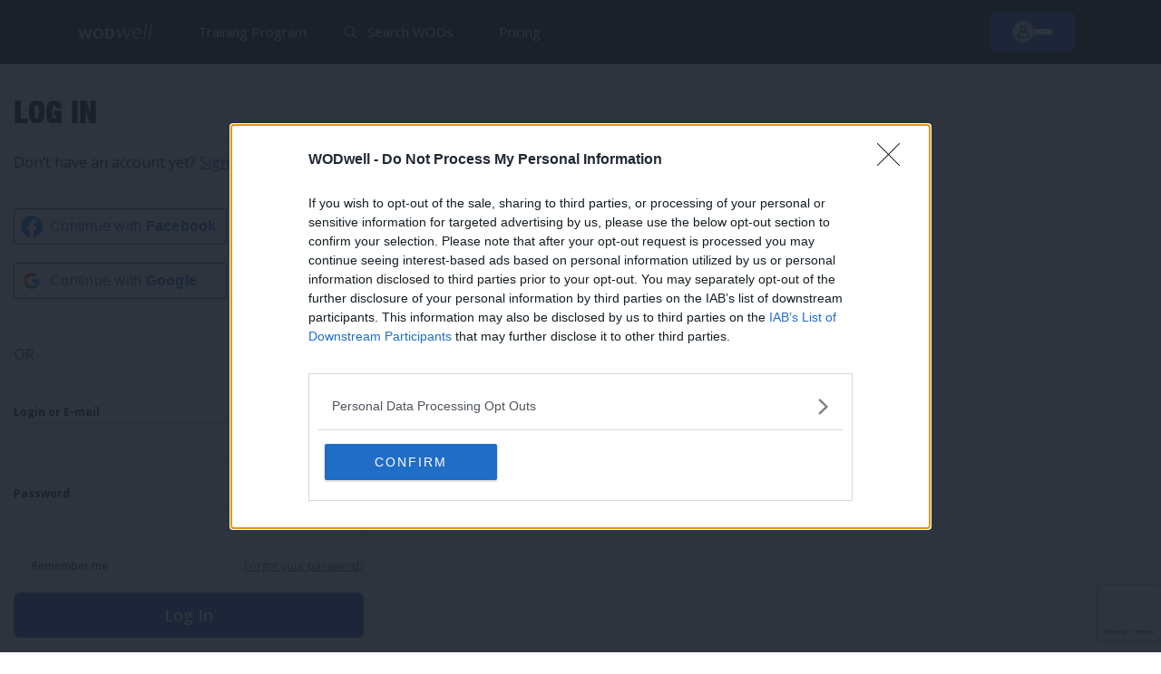

--- FILE ---
content_type: text/html; charset=UTF-8
request_url: https://wodwell.com/login/?redirect_to=base64aHR0cHM6Ly93b2R3ZWxsLmNvbS93b2QvYmFyYmVsbC1jaXJjdWl0LTcv
body_size: 24437
content:
<!doctype html>
<html xmlns="http://www.w3.org/1999/xhtml" lang="en-US">
<head profile="http://gmpg.org/xfn/11"> <script type="text/javascript">
/* <![CDATA[ */
var gform;gform||(document.addEventListener("gform_main_scripts_loaded",function(){gform.scriptsLoaded=!0}),document.addEventListener("gform/theme/scripts_loaded",function(){gform.themeScriptsLoaded=!0}),window.addEventListener("DOMContentLoaded",function(){gform.domLoaded=!0}),gform={domLoaded:!1,scriptsLoaded:!1,themeScriptsLoaded:!1,isFormEditor:()=>"function"==typeof InitializeEditor,callIfLoaded:function(o){return!(!gform.domLoaded||!gform.scriptsLoaded||!gform.themeScriptsLoaded&&!gform.isFormEditor()||(gform.isFormEditor()&&console.warn("The use of gform.initializeOnLoaded() is deprecated in the form editor context and will be removed in Gravity Forms 3.1."),o(),0))},initializeOnLoaded:function(o){gform.callIfLoaded(o)||(document.addEventListener("gform_main_scripts_loaded",()=>{gform.scriptsLoaded=!0,gform.callIfLoaded(o)}),document.addEventListener("gform/theme/scripts_loaded",()=>{gform.themeScriptsLoaded=!0,gform.callIfLoaded(o)}),window.addEventListener("DOMContentLoaded",()=>{gform.domLoaded=!0,gform.callIfLoaded(o)}))},hooks:{action:{},filter:{}},addAction:function(o,r,e,t){gform.addHook("action",o,r,e,t)},addFilter:function(o,r,e,t){gform.addHook("filter",o,r,e,t)},doAction:function(o){gform.doHook("action",o,arguments)},applyFilters:function(o){return gform.doHook("filter",o,arguments)},removeAction:function(o,r){gform.removeHook("action",o,r)},removeFilter:function(o,r,e){gform.removeHook("filter",o,r,e)},addHook:function(o,r,e,t,n){null==gform.hooks[o][r]&&(gform.hooks[o][r]=[]);var d=gform.hooks[o][r];null==n&&(n=r+"_"+d.length),gform.hooks[o][r].push({tag:n,callable:e,priority:t=null==t?10:t})},doHook:function(r,o,e){var t;if(e=Array.prototype.slice.call(e,1),null!=gform.hooks[r][o]&&((o=gform.hooks[r][o]).sort(function(o,r){return o.priority-r.priority}),o.forEach(function(o){"function"!=typeof(t=o.callable)&&(t=window[t]),"action"==r?t.apply(null,e):e[0]=t.apply(null,e)})),"filter"==r)return e[0]},removeHook:function(o,r,t,n){var e;null!=gform.hooks[o][r]&&(e=(e=gform.hooks[o][r]).filter(function(o,r,e){return!!(null!=n&&n!=o.tag||null!=t&&t!=o.priority)}),gform.hooks[o][r]=e)}});
/* ]]> */
</script>

    <meta http-equiv="Content-Type"
          content="text/html; charset=UTF-8"/>
    <meta name="viewport" content="width=device-width; initial-scale=1.0; maximum-scale=1.0; user-scalable=0;"/>
    <meta name="apple-mobile-web-app-capable" content="yes"/>
    <meta names="apple-mobile-web-app-status-bar-style" content="black-translucent"/>
		<title>Log In</title>
	    <link rel="pingback" href="https://wodwell.com/xmlrpc.php"/>
		<link rel='archives' title='November 2025' href='https://wodwell.com/2025/11/' />
		        <link rel="shortcut icon" href="https://wodwell.com/wp-content/uploads/theme/wodwell-favicon-shadowed-blue_1_1.png"/>
	
	<meta name='robots' content='index, follow, max-image-preview:large, max-snippet:-1, max-video-preview:-1' />
	<style>img:is([sizes="auto" i], [sizes^="auto," i]) { contain-intrinsic-size: 3000px 1500px }</style>
	
	<!-- This site is optimized with the Yoast SEO plugin v26.4 - https://yoast.com/wordpress/plugins/seo/ -->
	<meta name="description" content="Log in to WODwell to access your account." />
	<link rel="canonical" href="https://wodwell.com/login/" />
	<meta property="og:locale" content="en_US" />
	<meta property="og:type" content="article" />
	<meta property="og:title" content="Log In" />
	<meta property="og:description" content="Log in to WODwell to access your account." />
	<meta property="og:url" content="https://wodwell.com/login/" />
	<meta property="og:site_name" content="WODwell" />
	<meta property="article:publisher" content="https://facebook.com/wodwell/" />
	<meta property="article:modified_time" content="2024-09-18T09:56:19+00:00" />
	<meta property="og:image" content="https://wodwell.com/wp-content/uploads/2022/06/wodwell-db-hop-x4-1000px.jpg" />
	<meta property="og:image:width" content="1000" />
	<meta property="og:image:height" content="788" />
	<meta property="og:image:type" content="image/jpeg" />
	<meta name="twitter:card" content="summary_large_image" />
	<meta name="twitter:site" content="@wodwell" />
	<script type="application/ld+json" class="yoast-schema-graph">{"@context":"https://schema.org","@graph":[{"@type":"WebPage","@id":"https://wodwell.com/login/","url":"https://wodwell.com/login/","name":"Log In","isPartOf":{"@id":"https://wodwell.com/#website"},"datePublished":"2017-06-29T07:18:48+00:00","dateModified":"2024-09-18T09:56:19+00:00","description":"Log in to WODwell to access your account.","breadcrumb":{"@id":"https://wodwell.com/login/#breadcrumb"},"inLanguage":"en-US","potentialAction":[{"@type":"ReadAction","target":["https://wodwell.com/login/"]}]},{"@type":"BreadcrumbList","@id":"https://wodwell.com/login/#breadcrumb","itemListElement":[{"@type":"ListItem","position":1,"name":"Home","item":"https://wodwell.com/"},{"@type":"ListItem","position":2,"name":"Log In"}]},{"@type":"WebSite","@id":"https://wodwell.com/#website","url":"https://wodwell.com/","name":"WODwell","description":"Functional Fitness Workouts &amp; Programming. Because Easy Doesn&#039;t Change You.","potentialAction":[{"@type":"SearchAction","target":{"@type":"EntryPoint","urlTemplate":"https://wodwell.com/?s={search_term_string}"},"query-input":{"@type":"PropertyValueSpecification","valueRequired":true,"valueName":"search_term_string"}}],"inLanguage":"en-US"}]}</script>
	<!-- / Yoast SEO plugin. -->


<link rel='dns-prefetch' href='//www.youtube.com' />
<link rel='dns-prefetch' href='//www.google.com' />
<link rel='dns-prefetch' href='//fonts.googleapis.com' />
            <script>
                (function (i, s, o, g, r, a, m) {
                    i['GoogleAnalyticsObject'] = r;
                    i[r] = i[r] || function () {
                        (i[r].q = i[r].q || []).push(arguments)
                    }, i[r].l = 1 * new Date();
                    a = s.createElement(o),
                        m = s.getElementsByTagName(o)[0];
                    a.async = 1;
                    a.src = g;
                    m.parentNode.insertBefore(a, m)
                })(window, document, 'script', '//www.google-analytics.com/analytics.js', 'ga');
                ga('create', 'UA-48115074-1', 'auto');
                ga('require', 'displayfeatures');
								                ga('send', 'pageview');
				            </script>
		<script type="text/javascript">
/* <![CDATA[ */
window._wpemojiSettings = {"baseUrl":"https:\/\/s.w.org\/images\/core\/emoji\/16.0.1\/72x72\/","ext":".png","svgUrl":"https:\/\/s.w.org\/images\/core\/emoji\/16.0.1\/svg\/","svgExt":".svg","source":{"concatemoji":"https:\/\/wodwell.com\/wp-includes\/js\/wp-emoji-release.min.js?ver=6.8.3"}};
/*! This file is auto-generated */
!function(s,n){var o,i,e;function c(e){try{var t={supportTests:e,timestamp:(new Date).valueOf()};sessionStorage.setItem(o,JSON.stringify(t))}catch(e){}}function p(e,t,n){e.clearRect(0,0,e.canvas.width,e.canvas.height),e.fillText(t,0,0);var t=new Uint32Array(e.getImageData(0,0,e.canvas.width,e.canvas.height).data),a=(e.clearRect(0,0,e.canvas.width,e.canvas.height),e.fillText(n,0,0),new Uint32Array(e.getImageData(0,0,e.canvas.width,e.canvas.height).data));return t.every(function(e,t){return e===a[t]})}function u(e,t){e.clearRect(0,0,e.canvas.width,e.canvas.height),e.fillText(t,0,0);for(var n=e.getImageData(16,16,1,1),a=0;a<n.data.length;a++)if(0!==n.data[a])return!1;return!0}function f(e,t,n,a){switch(t){case"flag":return n(e,"\ud83c\udff3\ufe0f\u200d\u26a7\ufe0f","\ud83c\udff3\ufe0f\u200b\u26a7\ufe0f")?!1:!n(e,"\ud83c\udde8\ud83c\uddf6","\ud83c\udde8\u200b\ud83c\uddf6")&&!n(e,"\ud83c\udff4\udb40\udc67\udb40\udc62\udb40\udc65\udb40\udc6e\udb40\udc67\udb40\udc7f","\ud83c\udff4\u200b\udb40\udc67\u200b\udb40\udc62\u200b\udb40\udc65\u200b\udb40\udc6e\u200b\udb40\udc67\u200b\udb40\udc7f");case"emoji":return!a(e,"\ud83e\udedf")}return!1}function g(e,t,n,a){var r="undefined"!=typeof WorkerGlobalScope&&self instanceof WorkerGlobalScope?new OffscreenCanvas(300,150):s.createElement("canvas"),o=r.getContext("2d",{willReadFrequently:!0}),i=(o.textBaseline="top",o.font="600 32px Arial",{});return e.forEach(function(e){i[e]=t(o,e,n,a)}),i}function t(e){var t=s.createElement("script");t.src=e,t.defer=!0,s.head.appendChild(t)}"undefined"!=typeof Promise&&(o="wpEmojiSettingsSupports",i=["flag","emoji"],n.supports={everything:!0,everythingExceptFlag:!0},e=new Promise(function(e){s.addEventListener("DOMContentLoaded",e,{once:!0})}),new Promise(function(t){var n=function(){try{var e=JSON.parse(sessionStorage.getItem(o));if("object"==typeof e&&"number"==typeof e.timestamp&&(new Date).valueOf()<e.timestamp+604800&&"object"==typeof e.supportTests)return e.supportTests}catch(e){}return null}();if(!n){if("undefined"!=typeof Worker&&"undefined"!=typeof OffscreenCanvas&&"undefined"!=typeof URL&&URL.createObjectURL&&"undefined"!=typeof Blob)try{var e="postMessage("+g.toString()+"("+[JSON.stringify(i),f.toString(),p.toString(),u.toString()].join(",")+"));",a=new Blob([e],{type:"text/javascript"}),r=new Worker(URL.createObjectURL(a),{name:"wpTestEmojiSupports"});return void(r.onmessage=function(e){c(n=e.data),r.terminate(),t(n)})}catch(e){}c(n=g(i,f,p,u))}t(n)}).then(function(e){for(var t in e)n.supports[t]=e[t],n.supports.everything=n.supports.everything&&n.supports[t],"flag"!==t&&(n.supports.everythingExceptFlag=n.supports.everythingExceptFlag&&n.supports[t]);n.supports.everythingExceptFlag=n.supports.everythingExceptFlag&&!n.supports.flag,n.DOMReady=!1,n.readyCallback=function(){n.DOMReady=!0}}).then(function(){return e}).then(function(){var e;n.supports.everything||(n.readyCallback(),(e=n.source||{}).concatemoji?t(e.concatemoji):e.wpemoji&&e.twemoji&&(t(e.twemoji),t(e.wpemoji)))}))}((window,document),window._wpemojiSettings);
/* ]]> */
</script>
<!-- Google Tag Manager -->
<script>(function(w,d,s,l,i){w[l]=w[l]||[];w[l].push({'gtm.start':
new Date().getTime(),event:'gtm.js'});var f=d.getElementsByTagName(s)[0],
j=d.createElement(s),dl=l!='dataLayer'?'&l='+l:'';j.async=true;j.src=
'https://www.googletagmanager.com/gtm.js?id='+i+dl;f.parentNode.insertBefore(j,f);
})(window,document,'script','dataLayer','GTM-TD9SJN6');</script>
<!-- End Google Tag Manager -->            <!-- Facebook Pixel Code -->
            <script>
                !function (f, b, e, v, n, t, s) {
                    if (f.fbq) return;
                    n = f.fbq = function () {
                        n.callMethod ?
                            n.callMethod.apply(n, arguments) : n.queue.push(arguments)
                    };
                    if (!f._fbq) f._fbq = n;
                    n.push = n;
                    n.loaded = !0;
                    n.version = '2.0';
                    n.queue = [];
                    t = b.createElement(e);
                    t.async = !0;
                    t.src = v;
                    s = b.getElementsByTagName(e)[0];
                    s.parentNode.insertBefore(t, s)
                }(window, document, 'script',
                    'https://connect.facebook.net/en_US/fbevents.js');
                fbq('init', '161220424495047');
                fbq('track', 'PageView');
            </script>
            <noscript><img height="1" width="1" style="display:none"
                           src="https://www.facebook.com/tr?id=161220424495047&ev=PageView&noscript=1"/>
            </noscript>
            <!-- End Facebook Pixel Code -->
		<link rel='stylesheet' id='stylesheet1-css' href='https://wodwell.com/wp-content/themes/wodwell/style.css?ver=20251030' type='text/css' media='all' />
<link rel='stylesheet' id='nf-pmpro-css' href='https://wodwell.com/wp-content/themes/wodwell/paid-memberships-pro/css/dist/pmpro.min.css?ver=20251030' type='text/css' media='all' />
<link rel='stylesheet' id='google-fonts-css' href='https://fonts.googleapis.com/css?family=Open+Sans%3A400%2C800%2C700%2C600&#038;ver=6.8.3' type='text/css' media='all' />
<link rel='stylesheet' id='nucleo-fonts-css' href='https://wodwell.com/wp-content/themes/wodwell/css/nucleo/css/style.css?ver=14.6.1' type='text/css' media='all' />
<link rel='stylesheet' id='nucleo-fonts2-css' href='https://wodwell.com/wp-content/themes/wodwell/css/nucleo2/css/style.css?ver=14.6.1' type='text/css' media='all' />
<link rel='stylesheet' id='main-css' href='https://wodwell.com/wp-content/themes/wodwell/css/main.css?ver=20251030' type='text/css' media='all' />
<link rel='stylesheet' id='foundation-grid-css' href='https://wodwell.com/wp-content/themes/wodwell/css/foundation-grid.css?ver=1.1.2' type='text/css' media='all' />
<link rel='stylesheet' id='jquery-ui-css' href='https://wodwell.com/wp-content/themes/wodwell/css/ui-lightness/jquery-ui.min.css?ver=6.8.3' type='text/css' media='all' />
<link rel='stylesheet' id='gforms_formsmain_css-css' href='https://wodwell.com/wp-content/plugins/gravityforms/legacy/css/formsmain.min.css?ver=2.9.23' type='text/css' media='all' />
<link rel='stylesheet' id='custom-gf-css' href='https://wodwell.com/wp-content/themes/wodwell/css/custom-gf.css?ver=20251030' type='text/css' media='all' />
<link rel='stylesheet' id='nf-progresscircle-css' href='https://wodwell.com/wp-content/themes/wodwell/css/progresscircle.css?ver=20251030' type='text/css' media='all' />
<link rel='stylesheet' id='fancybox-css' href='https://wodwell.com/wp-content/themes/wodwell/js/fancybox/jquery.fancybox.css?ver=6.8.3' type='text/css' media='all' />
<link rel='stylesheet' id='chosen-css-css' href='https://wodwell.com/wp-content/themes/wodwell/core/backend/js/chosen/chosen.min.css?ver=1.8.2' type='text/css' media='all' />
<link rel='stylesheet' id='select2-css-css' href='https://wodwell.com/wp-content/themes/wodwell/css/select2.min.css?ver=4.0.13' type='text/css' media='all' />
<link rel='stylesheet' id='select2-to-three-css-css' href='https://wodwell.com/wp-content/themes/wodwell/css/select2totree.css?ver=1.1.1' type='text/css' media='all' />
<link rel='stylesheet' id='single-wod-css' href='https://wodwell.com/wp-content/themes/wodwell/css/pages/single-wod.css?ver=20251030' type='text/css' media='all' />
<link rel='stylesheet' id='coaches-landing-css' href='https://wodwell.com/wp-content/themes/wodwell/css/pages/coaches-landing.css?ver=20251030' type='text/css' media='all' />
<link rel='stylesheet' id='filter-wods-css' href='https://wodwell.com/wp-content/themes/wodwell/css/pages/filter-wods.css?ver=20251030' type='text/css' media='all' />
<style id='wp-emoji-styles-inline-css' type='text/css'>

	img.wp-smiley, img.emoji {
		display: inline !important;
		border: none !important;
		box-shadow: none !important;
		height: 1em !important;
		width: 1em !important;
		margin: 0 0.07em !important;
		vertical-align: -0.1em !important;
		background: none !important;
		padding: 0 !important;
	}
</style>
<link rel='stylesheet' id='wp-block-library-css' href='https://wodwell.com/wp-includes/css/dist/block-library/style.min.css?ver=6.8.3' type='text/css' media='all' />
<style id='classic-theme-styles-inline-css' type='text/css'>
/*! This file is auto-generated */
.wp-block-button__link{color:#fff;background-color:#32373c;border-radius:9999px;box-shadow:none;text-decoration:none;padding:calc(.667em + 2px) calc(1.333em + 2px);font-size:1.125em}.wp-block-file__button{background:#32373c;color:#fff;text-decoration:none}
</style>
<link rel='stylesheet' id='wp-components-css' href='https://wodwell.com/wp-includes/css/dist/components/style.min.css?ver=6.8.3' type='text/css' media='all' />
<link rel='stylesheet' id='wp-preferences-css' href='https://wodwell.com/wp-includes/css/dist/preferences/style.min.css?ver=6.8.3' type='text/css' media='all' />
<link rel='stylesheet' id='wp-block-editor-css' href='https://wodwell.com/wp-includes/css/dist/block-editor/style.min.css?ver=6.8.3' type='text/css' media='all' />
<link rel='stylesheet' id='popup-maker-block-library-style-css' href='https://wodwell.com/wp-content/plugins/popup-maker/dist/packages/block-library-style.css?ver=dbea705cfafe089d65f1' type='text/css' media='all' />
<style id='global-styles-inline-css' type='text/css'>
:root{--wp--preset--aspect-ratio--square: 1;--wp--preset--aspect-ratio--4-3: 4/3;--wp--preset--aspect-ratio--3-4: 3/4;--wp--preset--aspect-ratio--3-2: 3/2;--wp--preset--aspect-ratio--2-3: 2/3;--wp--preset--aspect-ratio--16-9: 16/9;--wp--preset--aspect-ratio--9-16: 9/16;--wp--preset--color--black: #000000;--wp--preset--color--cyan-bluish-gray: #abb8c3;--wp--preset--color--white: #ffffff;--wp--preset--color--pale-pink: #f78da7;--wp--preset--color--vivid-red: #cf2e2e;--wp--preset--color--luminous-vivid-orange: #ff6900;--wp--preset--color--luminous-vivid-amber: #fcb900;--wp--preset--color--light-green-cyan: #7bdcb5;--wp--preset--color--vivid-green-cyan: #00d084;--wp--preset--color--pale-cyan-blue: #8ed1fc;--wp--preset--color--vivid-cyan-blue: #0693e3;--wp--preset--color--vivid-purple: #9b51e0;--wp--preset--gradient--vivid-cyan-blue-to-vivid-purple: linear-gradient(135deg,rgba(6,147,227,1) 0%,rgb(155,81,224) 100%);--wp--preset--gradient--light-green-cyan-to-vivid-green-cyan: linear-gradient(135deg,rgb(122,220,180) 0%,rgb(0,208,130) 100%);--wp--preset--gradient--luminous-vivid-amber-to-luminous-vivid-orange: linear-gradient(135deg,rgba(252,185,0,1) 0%,rgba(255,105,0,1) 100%);--wp--preset--gradient--luminous-vivid-orange-to-vivid-red: linear-gradient(135deg,rgba(255,105,0,1) 0%,rgb(207,46,46) 100%);--wp--preset--gradient--very-light-gray-to-cyan-bluish-gray: linear-gradient(135deg,rgb(238,238,238) 0%,rgb(169,184,195) 100%);--wp--preset--gradient--cool-to-warm-spectrum: linear-gradient(135deg,rgb(74,234,220) 0%,rgb(151,120,209) 20%,rgb(207,42,186) 40%,rgb(238,44,130) 60%,rgb(251,105,98) 80%,rgb(254,248,76) 100%);--wp--preset--gradient--blush-light-purple: linear-gradient(135deg,rgb(255,206,236) 0%,rgb(152,150,240) 100%);--wp--preset--gradient--blush-bordeaux: linear-gradient(135deg,rgb(254,205,165) 0%,rgb(254,45,45) 50%,rgb(107,0,62) 100%);--wp--preset--gradient--luminous-dusk: linear-gradient(135deg,rgb(255,203,112) 0%,rgb(199,81,192) 50%,rgb(65,88,208) 100%);--wp--preset--gradient--pale-ocean: linear-gradient(135deg,rgb(255,245,203) 0%,rgb(182,227,212) 50%,rgb(51,167,181) 100%);--wp--preset--gradient--electric-grass: linear-gradient(135deg,rgb(202,248,128) 0%,rgb(113,206,126) 100%);--wp--preset--gradient--midnight: linear-gradient(135deg,rgb(2,3,129) 0%,rgb(40,116,252) 100%);--wp--preset--font-size--small: 13px;--wp--preset--font-size--medium: 20px;--wp--preset--font-size--large: 36px;--wp--preset--font-size--x-large: 42px;--wp--preset--spacing--20: 0.44rem;--wp--preset--spacing--30: 0.67rem;--wp--preset--spacing--40: 1rem;--wp--preset--spacing--50: 1.5rem;--wp--preset--spacing--60: 2.25rem;--wp--preset--spacing--70: 3.38rem;--wp--preset--spacing--80: 5.06rem;--wp--preset--shadow--natural: 6px 6px 9px rgba(0, 0, 0, 0.2);--wp--preset--shadow--deep: 12px 12px 50px rgba(0, 0, 0, 0.4);--wp--preset--shadow--sharp: 6px 6px 0px rgba(0, 0, 0, 0.2);--wp--preset--shadow--outlined: 6px 6px 0px -3px rgba(255, 255, 255, 1), 6px 6px rgba(0, 0, 0, 1);--wp--preset--shadow--crisp: 6px 6px 0px rgba(0, 0, 0, 1);}:where(.is-layout-flex){gap: 0.5em;}:where(.is-layout-grid){gap: 0.5em;}body .is-layout-flex{display: flex;}.is-layout-flex{flex-wrap: wrap;align-items: center;}.is-layout-flex > :is(*, div){margin: 0;}body .is-layout-grid{display: grid;}.is-layout-grid > :is(*, div){margin: 0;}:where(.wp-block-columns.is-layout-flex){gap: 2em;}:where(.wp-block-columns.is-layout-grid){gap: 2em;}:where(.wp-block-post-template.is-layout-flex){gap: 1.25em;}:where(.wp-block-post-template.is-layout-grid){gap: 1.25em;}.has-black-color{color: var(--wp--preset--color--black) !important;}.has-cyan-bluish-gray-color{color: var(--wp--preset--color--cyan-bluish-gray) !important;}.has-white-color{color: var(--wp--preset--color--white) !important;}.has-pale-pink-color{color: var(--wp--preset--color--pale-pink) !important;}.has-vivid-red-color{color: var(--wp--preset--color--vivid-red) !important;}.has-luminous-vivid-orange-color{color: var(--wp--preset--color--luminous-vivid-orange) !important;}.has-luminous-vivid-amber-color{color: var(--wp--preset--color--luminous-vivid-amber) !important;}.has-light-green-cyan-color{color: var(--wp--preset--color--light-green-cyan) !important;}.has-vivid-green-cyan-color{color: var(--wp--preset--color--vivid-green-cyan) !important;}.has-pale-cyan-blue-color{color: var(--wp--preset--color--pale-cyan-blue) !important;}.has-vivid-cyan-blue-color{color: var(--wp--preset--color--vivid-cyan-blue) !important;}.has-vivid-purple-color{color: var(--wp--preset--color--vivid-purple) !important;}.has-black-background-color{background-color: var(--wp--preset--color--black) !important;}.has-cyan-bluish-gray-background-color{background-color: var(--wp--preset--color--cyan-bluish-gray) !important;}.has-white-background-color{background-color: var(--wp--preset--color--white) !important;}.has-pale-pink-background-color{background-color: var(--wp--preset--color--pale-pink) !important;}.has-vivid-red-background-color{background-color: var(--wp--preset--color--vivid-red) !important;}.has-luminous-vivid-orange-background-color{background-color: var(--wp--preset--color--luminous-vivid-orange) !important;}.has-luminous-vivid-amber-background-color{background-color: var(--wp--preset--color--luminous-vivid-amber) !important;}.has-light-green-cyan-background-color{background-color: var(--wp--preset--color--light-green-cyan) !important;}.has-vivid-green-cyan-background-color{background-color: var(--wp--preset--color--vivid-green-cyan) !important;}.has-pale-cyan-blue-background-color{background-color: var(--wp--preset--color--pale-cyan-blue) !important;}.has-vivid-cyan-blue-background-color{background-color: var(--wp--preset--color--vivid-cyan-blue) !important;}.has-vivid-purple-background-color{background-color: var(--wp--preset--color--vivid-purple) !important;}.has-black-border-color{border-color: var(--wp--preset--color--black) !important;}.has-cyan-bluish-gray-border-color{border-color: var(--wp--preset--color--cyan-bluish-gray) !important;}.has-white-border-color{border-color: var(--wp--preset--color--white) !important;}.has-pale-pink-border-color{border-color: var(--wp--preset--color--pale-pink) !important;}.has-vivid-red-border-color{border-color: var(--wp--preset--color--vivid-red) !important;}.has-luminous-vivid-orange-border-color{border-color: var(--wp--preset--color--luminous-vivid-orange) !important;}.has-luminous-vivid-amber-border-color{border-color: var(--wp--preset--color--luminous-vivid-amber) !important;}.has-light-green-cyan-border-color{border-color: var(--wp--preset--color--light-green-cyan) !important;}.has-vivid-green-cyan-border-color{border-color: var(--wp--preset--color--vivid-green-cyan) !important;}.has-pale-cyan-blue-border-color{border-color: var(--wp--preset--color--pale-cyan-blue) !important;}.has-vivid-cyan-blue-border-color{border-color: var(--wp--preset--color--vivid-cyan-blue) !important;}.has-vivid-purple-border-color{border-color: var(--wp--preset--color--vivid-purple) !important;}.has-vivid-cyan-blue-to-vivid-purple-gradient-background{background: var(--wp--preset--gradient--vivid-cyan-blue-to-vivid-purple) !important;}.has-light-green-cyan-to-vivid-green-cyan-gradient-background{background: var(--wp--preset--gradient--light-green-cyan-to-vivid-green-cyan) !important;}.has-luminous-vivid-amber-to-luminous-vivid-orange-gradient-background{background: var(--wp--preset--gradient--luminous-vivid-amber-to-luminous-vivid-orange) !important;}.has-luminous-vivid-orange-to-vivid-red-gradient-background{background: var(--wp--preset--gradient--luminous-vivid-orange-to-vivid-red) !important;}.has-very-light-gray-to-cyan-bluish-gray-gradient-background{background: var(--wp--preset--gradient--very-light-gray-to-cyan-bluish-gray) !important;}.has-cool-to-warm-spectrum-gradient-background{background: var(--wp--preset--gradient--cool-to-warm-spectrum) !important;}.has-blush-light-purple-gradient-background{background: var(--wp--preset--gradient--blush-light-purple) !important;}.has-blush-bordeaux-gradient-background{background: var(--wp--preset--gradient--blush-bordeaux) !important;}.has-luminous-dusk-gradient-background{background: var(--wp--preset--gradient--luminous-dusk) !important;}.has-pale-ocean-gradient-background{background: var(--wp--preset--gradient--pale-ocean) !important;}.has-electric-grass-gradient-background{background: var(--wp--preset--gradient--electric-grass) !important;}.has-midnight-gradient-background{background: var(--wp--preset--gradient--midnight) !important;}.has-small-font-size{font-size: var(--wp--preset--font-size--small) !important;}.has-medium-font-size{font-size: var(--wp--preset--font-size--medium) !important;}.has-large-font-size{font-size: var(--wp--preset--font-size--large) !important;}.has-x-large-font-size{font-size: var(--wp--preset--font-size--x-large) !important;}
:where(.wp-block-post-template.is-layout-flex){gap: 1.25em;}:where(.wp-block-post-template.is-layout-grid){gap: 1.25em;}
:where(.wp-block-columns.is-layout-flex){gap: 2em;}:where(.wp-block-columns.is-layout-grid){gap: 2em;}
:root :where(.wp-block-pullquote){font-size: 1.5em;line-height: 1.6;}
</style>
<link rel='stylesheet' id='pmpro_frontend_base-css' href='https://wodwell.com/wp-content/plugins/paid-memberships-pro/css/frontend/base.css?ver=3.6.2' type='text/css' media='all' />
<link rel='stylesheet' id='pmpro_frontend_variation_1-css' href='https://wodwell.com/wp-content/plugins/paid-memberships-pro/css/frontend/variation_1.css?ver=3.6.2' type='text/css' media='all' />
<link rel='stylesheet' id='select2-css' href='https://wodwell.com/wp-content/plugins/paid-memberships-pro/css/select2.min.css?ver=4.1.0-beta.0' type='text/css' media='screen' />
<link rel='stylesheet' id='ads-js-css' href='https://wodwell.com/wp-content/themes/wodwell/core/modules/ads/assets/css/ads.css?ver=20251030' type='text/css' media='all' />
<link rel='stylesheet' id='nfm_share_css-css' href='https://wodwell.com/wp-content/themes/wodwell/core/modules/social/share/css/style.css?ver=20251030' type='text/css' media='all' />
<link rel='stylesheet' id='css-common-show-hide-css' href='https://wodwell.com/wp-content/themes/wodwell/core/modules/show-hide-bars/css/common.css?ver=20251030' type='text/css' media='all' />
<link rel='stylesheet' id='nf-coaches-style-css' href='https://wodwell.com/wp-content/themes/wodwell/core/modules/coaches/assets/css/coaches.css?ver=20251030' type='text/css' media='all' />
<link rel='stylesheet' id='nf_collection_css-css' href='https://wodwell.com/wp-content/themes/wodwell/core/modules/collections/assets/dist/css/nf_collections.min.css?ver=20251030' type='text/css' media='all' />
<link rel='stylesheet' id='profile-module-css-css' href='https://wodwell.com/wp-content/themes/wodwell/core/modules/profile/assets/dist/css/nf-profile.min.css?ver=20251030' type='text/css' media='all' />
<link rel='stylesheet' id='primeicons-css' href='https://wodwell.com/wp-content/themes/wodwell/css/react/primeicons.css?ver=20251030' type='text/css' media='all' />
<link rel='stylesheet' id='primereact-css' href='https://wodwell.com/wp-content/themes/wodwell/css/react/primereact.css?ver=20251030' type='text/css' media='all' />
<link rel='stylesheet' id='icons-css' href='https://wodwell.com/wp-content/themes/wodwell/css/react/icons.css?ver=20251030' type='text/css' media='all' />
<link rel='stylesheet' id='nf-react-main-css' href='https://wodwell.com/wp-content/themes/wodwell/css/react/main.css?ver=20251030' type='text/css' media='all' />
<link rel='stylesheet' id='nfm_upgrade_modals_css-css' href='https://wodwell.com/wp-content/themes/wodwell/core/modules/paid-features/css/upgrade-modal.css?ver=20251030' type='text/css' media='all' />
<link rel='stylesheet' id='nfm_user_notification_css-css' href='https://wodwell.com/wp-content/themes/wodwell/core/modules/paid-features/css/user-notification.css?ver=20251030' type='text/css' media='all' />
<link rel='stylesheet' id='gforms_reset_css-css' href='https://wodwell.com/wp-content/plugins/gravityforms/legacy/css/formreset.min.css?ver=2.9.23' type='text/css' media='all' />
<link rel='stylesheet' id='gforms_ready_class_css-css' href='https://wodwell.com/wp-content/plugins/gravityforms/legacy/css/readyclass.min.css?ver=2.9.23' type='text/css' media='all' />
<link rel='stylesheet' id='gforms_browsers_css-css' href='https://wodwell.com/wp-content/plugins/gravityforms/legacy/css/browsers.min.css?ver=2.9.23' type='text/css' media='all' />
<link rel='stylesheet' id='popup-maker-site-css' href='//wodwell.com/wp-content/uploads/pum/pum-site-styles.css?generated=1755233811&#038;ver=1.21.5' type='text/css' media='all' />
<meta name="apple-itunes-app" content="app-id=6739048273"><!--Identity and Cookieless for Snack Media-->
<script src="https://geohb.b-cdn.net/inteintiq/IIQUniversalID.js" async></script>

<!--Loader Script for Snack Media-->
<script src="https://snack-scripts.b-cdn.net/intentiq/IIQUniversalID.js"></script>

<script src='https://widgets.snack-projects.co.uk/gdpr/snack-cmp_v2.min.js' id='snack-cmp' async></script><script type="text/javascript">
            window._nslDOMReady = (function () {
                const executedCallbacks = new Set();
            
                return function (callback) {
                    /**
                    * Third parties might dispatch DOMContentLoaded events, so we need to ensure that we only run our callback once!
                    */
                    if (executedCallbacks.has(callback)) return;
            
                    const wrappedCallback = function () {
                        if (executedCallbacks.has(callback)) return;
                        executedCallbacks.add(callback);
                        callback();
                    };
            
                    if (document.readyState === "complete" || document.readyState === "interactive") {
                        wrappedCallback();
                    } else {
                        document.addEventListener("DOMContentLoaded", wrappedCallback);
                    }
                };
            })();
        </script><script type="text/javascript" src="https://wodwell.com/wp-includes/js/jquery/jquery.min.js?ver=3.7.1" id="jquery-core-js"></script>
<script type="text/javascript" src="https://wodwell.com/wp-includes/js/jquery/jquery-migrate.min.js?ver=3.4.1" id="jquery-migrate-js"></script>
<script type="text/javascript" src="https://wodwell.com/wp-content/themes/wodwell/js/ww/main.js?ver=20251030" id="ww-main-js"></script>
<script type="text/javascript" src="https://wodwell.com/wp-content/themes/wodwell/js/jquery.history.js?ver=6.8.3" id="history-js-js"></script>
<script type="text/javascript" src="https://www.youtube.com/iframe_api?ver=6.8.3" id="iframe_api-js"></script>
<script type="text/javascript" src="https://wodwell.com/wp-content/themes/wodwell/js/frontend.js?ver=20251030" id="nf-frontend-js"></script>
<script type="text/javascript" src="https://wodwell.com/wp-content/themes/wodwell/js/dist/pricing.min.js?ver=20251030" id="nf-pricing-js"></script>
<script type="text/javascript" src="https://wodwell.com/wp-content/themes/wodwell/js/progresscircle.js?ver=20251030" id="nf-progresscircle-js"></script>
<script type="text/javascript" src="https://wodwell.com/wp-content/themes/wodwell/js/fancybox/jquery.fancybox.pack.js?ver=6.8.3" id="fancybox-js"></script>
<script type="text/javascript" src="https://wodwell.com/wp-content/themes/wodwell/js/mustache.js?ver=6.8.3" id="mustache-js"></script>
<script type="text/javascript" src="https://wodwell.com/wp-content/themes/wodwell/js/isotope.pkgd.min.js?ver=6.8.3" id="isotope-js"></script>
<script type="text/javascript" src="https://wodwell.com/wp-content/themes/wodwell/js/fit-columns.js?ver=6.8.3" id="fit-columns-js"></script>
<script type="text/javascript" src="https://wodwell.com/wp-content/themes/wodwell/js/select2.min.js?ver=4.0.13" id="select2-jquery-js"></script>
<script type="text/javascript" src="https://wodwell.com/wp-content/themes/wodwell/js/select2totree.js?ver=1.1.1" id="select2-to-tree-jquery-js"></script>
<script type="text/javascript" src="https://wodwell.com/wp-content/plugins/paid-memberships-pro/js/select2.min.js?ver=4.1.0-beta.0" id="select2-js"></script>
<script type="text/javascript" src="https://wodwell.com/wp-content/mu-plugins/force-strong-passwords/force-zxcvbn.min.js?ver=1.8.0" id="slt-fsp-force-zxcvbn-js"></script>
<script type="text/javascript" src="https://wodwell.com/wp-content/mu-plugins/force-strong-passwords/js-admin.min.js?ver=1.8.0" id="slt-fsp-admin-js-js"></script>
<script type="text/javascript" src="https://wodwell.com/wp-content/plugins/theme-my-login/modules/themed-profiles/themed-profiles.js?ver=6.8.3" id="tml-themed-profiles-js"></script>
<script type="text/javascript" id="nfm_share_js-js-extra">
/* <![CDATA[ */
var socialShareData = {"ajaxUrl":"https:\/\/wodwell.com\/wp-content\/themes\/wodwell\/core\/modules\/social\/share\/ajax.php","url":"https:\/\/wodwell.com\/"};
/* ]]> */
</script>
<script type="text/javascript" src="https://wodwell.com/wp-content/themes/wodwell/core/modules/social/share/js/share.js?ver=20251030" id="nfm_share_js-js"></script>
<script type="text/javascript" src="https://wodwell.com/wp-content/themes/wodwell/core/modules/wod-theme-my-login/js/wod-mtl.js?ver=20251030" id="wod-mtl-js"></script>
<script type="text/javascript" src="https://wodwell.com/wp-content/themes/wodwell/core/modules/paid-features/js/upgrade-modal.js?ver=20251030" id="nfm_upgrade_modals-js"></script>
<script type="text/javascript" src="https://wodwell.com/wp-content/themes/wodwell/js/js.cookie-2.1.0.min.js?ver=20251030" id="nfm_user_notification_cookies-js"></script>
<script type="text/javascript" id="nfm_user_notification-js-extra">
/* <![CDATA[ */
var user_data = {"url":"https:\/\/wodwell.com\/wp-admin\/admin-ajax.php","nonce":"ead2ef8d11","action":"disable_member_notifications","is_anonymous":"1","last_anonymous_reset_date":"1764326797","curr_date":"1765377971","email_confirmation_nonce":"d607e650bc"};
/* ]]> */
</script>
<script type="text/javascript" src="https://wodwell.com/wp-content/themes/wodwell/core/modules/paid-features/js/user-notification.js?ver=20251030" id="nfm_user_notification-js"></script>
<script type="text/javascript" defer='defer' src="https://wodwell.com/wp-content/plugins/gravityforms/js/jquery.json.min.js?ver=2.9.23" id="gform_json-js"></script>
<script type="text/javascript" id="gform_gravityforms-js-extra">
/* <![CDATA[ */
var gf_global = {"gf_currency_config":{"name":"U.S. Dollar","symbol_left":"$","symbol_right":"","symbol_padding":"","thousand_separator":",","decimal_separator":".","decimals":2,"code":"USD"},"base_url":"https:\/\/wodwell.com\/wp-content\/plugins\/gravityforms","number_formats":[],"spinnerUrl":"https:\/\/wodwell.com\/wp-content\/plugins\/gravityforms\/images\/spinner.svg","version_hash":"0c55239efb2e343185a7b5628c795918","strings":{"newRowAdded":"New row added.","rowRemoved":"Row removed","formSaved":"The form has been saved.  The content contains the link to return and complete the form."}};
var gf_global = {"gf_currency_config":{"name":"U.S. Dollar","symbol_left":"$","symbol_right":"","symbol_padding":"","thousand_separator":",","decimal_separator":".","decimals":2,"code":"USD"},"base_url":"https:\/\/wodwell.com\/wp-content\/plugins\/gravityforms","number_formats":[],"spinnerUrl":"https:\/\/wodwell.com\/wp-content\/plugins\/gravityforms\/images\/spinner.svg","version_hash":"0c55239efb2e343185a7b5628c795918","strings":{"newRowAdded":"New row added.","rowRemoved":"Row removed","formSaved":"The form has been saved.  The content contains the link to return and complete the form."}};
var gform_i18n = {"datepicker":{"days":{"monday":"Mo","tuesday":"Tu","wednesday":"We","thursday":"Th","friday":"Fr","saturday":"Sa","sunday":"Su"},"months":{"january":"January","february":"February","march":"March","april":"April","may":"May","june":"June","july":"July","august":"August","september":"September","october":"October","november":"November","december":"December"},"firstDay":1,"iconText":"Select date"}};
var gf_legacy_multi = {"21":"1"};
var gform_gravityforms = {"strings":{"invalid_file_extension":"This type of file is not allowed. Must be one of the following:","delete_file":"Delete this file","in_progress":"in progress","file_exceeds_limit":"File exceeds size limit","illegal_extension":"This type of file is not allowed.","max_reached":"Maximum number of files reached","unknown_error":"There was a problem while saving the file on the server","currently_uploading":"Please wait for the uploading to complete","cancel":"Cancel","cancel_upload":"Cancel this upload","cancelled":"Cancelled","error":"Error","message":"Message"},"vars":{"images_url":"https:\/\/wodwell.com\/wp-content\/plugins\/gravityforms\/images"}};
/* ]]> */
</script>
<script type="text/javascript" defer='defer' src="https://wodwell.com/wp-content/plugins/gravityforms/js/gravityforms.min.js?ver=2.9.23" id="gform_gravityforms-js"></script>
<script type="text/javascript" defer='defer' src="https://wodwell.com/wp-content/plugins/gravityforms/assets/js/dist/utils.min.js?ver=380b7a5ec0757c78876bc8a59488f2f3" id="gform_gravityforms_utils-js"></script>
<link rel="https://api.w.org/" href="https://wodwell.com/wp-json/" /><link rel="alternate" title="JSON" type="application/json" href="https://wodwell.com/wp-json/wp/v2/pages/5031" /><link rel="alternate" title="oEmbed (JSON)" type="application/json+oembed" href="https://wodwell.com/wp-json/oembed/1.0/embed?url=https%3A%2F%2Fwodwell.com%2Flogin%2F" />
<link rel="alternate" title="oEmbed (XML)" type="text/xml+oembed" href="https://wodwell.com/wp-json/oembed/1.0/embed?url=https%3A%2F%2Fwodwell.com%2Flogin%2F&#038;format=xml" />
<style id="pmpro_colors">:root {
	--pmpro--color--base: #ffffff;
	--pmpro--color--contrast: #222222;
	--pmpro--color--accent: #0c3d54;
	--pmpro--color--accent--variation: hsl( 199,75%,28.5% );
	--pmpro--color--border--variation: hsl( 0,0%,91% );
}</style><meta name='robots' content='index, follow, max-image-preview:large, max-snippet:-1, max-video-preview:-1' />
<link rel='dns-prefetch' href='//www.youtube.com' />
<link rel='dns-prefetch' href='//www.google.com' />
<link rel='dns-prefetch' href='//fonts.googleapis.com' />
<meta name='robots' content='noindex,follow' />
<link rel="icon" href="https://wodwell.com/wp-content/uploads/2017/04/cropped-wodwell-w-white-on-black-sq-499x200-ns-32x32.png" sizes="32x32" />
<link rel="icon" href="https://wodwell.com/wp-content/uploads/2017/04/cropped-wodwell-w-white-on-black-sq-499x200-ns-192x192.png" sizes="192x192" />
<link rel="apple-touch-icon" href="https://wodwell.com/wp-content/uploads/2017/04/cropped-wodwell-w-white-on-black-sq-499x200-ns-180x180.png" />
<meta name="msapplication-TileImage" content="https://wodwell.com/wp-content/uploads/2017/04/cropped-wodwell-w-white-on-black-sq-499x200-ns-270x270.png" />
<link rel="icon" href="https://wodwell.com/wp-content/uploads/2017/04/cropped-wodwell-w-white-on-black-sq-499x200-ns-32x32.png" sizes="32x32" />
<link rel="icon" href="https://wodwell.com/wp-content/uploads/2017/04/cropped-wodwell-w-white-on-black-sq-499x200-ns-192x192.png" sizes="192x192" />
<link rel="apple-touch-icon" href="https://wodwell.com/wp-content/uploads/2017/04/cropped-wodwell-w-white-on-black-sq-499x200-ns-180x180.png" />
<meta name="msapplication-TileImage" content="https://wodwell.com/wp-content/uploads/2017/04/cropped-wodwell-w-white-on-black-sq-499x200-ns-270x270.png" />
<style type="text/css">div.nsl-container[data-align="left"] {
    text-align: left;
}

div.nsl-container[data-align="center"] {
    text-align: center;
}

div.nsl-container[data-align="right"] {
    text-align: right;
}


div.nsl-container div.nsl-container-buttons a[data-plugin="nsl"] {
    text-decoration: none;
    box-shadow: none;
    border: 0;
}

div.nsl-container .nsl-container-buttons {
    display: flex;
    padding: 5px 0;
}

div.nsl-container.nsl-container-block .nsl-container-buttons {
    display: inline-grid;
    grid-template-columns: minmax(145px, 235px);
}

div.nsl-container-block-fullwidth .nsl-container-buttons {
    flex-flow: column;
    align-items: center;
}

div.nsl-container-block-fullwidth .nsl-container-buttons a,
div.nsl-container-block .nsl-container-buttons a {
    flex: 1 1 auto;
    display: block;
    margin: 5px 0;
    width: 100%;
}

div.nsl-container-inline {
    margin: -5px;
    text-align: left;
}

div.nsl-container-inline .nsl-container-buttons {
    justify-content: center;
    flex-wrap: wrap;
}

div.nsl-container-inline .nsl-container-buttons a {
    margin: 5px;
    display: inline-block;
}

div.nsl-container-grid .nsl-container-buttons {
    flex-flow: row;
    align-items: center;
    flex-wrap: wrap;
}

div.nsl-container-grid .nsl-container-buttons a {
    flex: 1 1 auto;
    display: block;
    margin: 5px;
    max-width: 280px;
    width: 100%;
}

@media only screen and (min-width: 650px) {
    div.nsl-container-grid .nsl-container-buttons a {
        width: auto;
    }
}

div.nsl-container .nsl-button {
    cursor: pointer;
    vertical-align: top;
    border-radius: 4px;
}

div.nsl-container .nsl-button-default {
    color: #fff;
    display: flex;
}

div.nsl-container .nsl-button-icon {
    display: inline-block;
}

div.nsl-container .nsl-button-svg-container {
    flex: 0 0 auto;
    padding: 8px;
    display: flex;
    align-items: center;
}

div.nsl-container svg {
    height: 24px;
    width: 24px;
    vertical-align: top;
}

div.nsl-container .nsl-button-default div.nsl-button-label-container {
    margin: 0;
    padding: 10px 0;
    font-family: Helvetica, Arial, sans-serif;
    font-size: 16px;
    line-height: 20px;
    letter-spacing: .25px;
    overflow: hidden;
    text-align: left;
    text-overflow: clip;
    white-space: nowrap;
    flex: 1 1 auto;
    -webkit-font-smoothing: antialiased;
    -moz-osx-font-smoothing: grayscale;
    text-transform: none;
    display: inline-block;
}

div.nsl-container .nsl-button-google[data-skin="dark"] .nsl-button-svg-container {
    margin: 1px;
    padding: 7px;
    border-radius: 3px;
    background: #fff;
}

div.nsl-container .nsl-button-google[data-skin="light"] {
    border-radius: 1px;
    box-shadow: inset 0 0 0 1px #2d60c5;
    color: #2d60c5;
    border-radius: 4px;
}

div.nsl-container .nsl-button-apple .nsl-button-svg-container {
    padding: 0 6px;
}

div.nsl-container .nsl-button-apple .nsl-button-svg-container svg {
    height: 40px;
    width: auto;
}

div.nsl-container .nsl-button-apple[data-skin="light"] {
    color: #000;
    box-shadow: 0 0 0 1px #000;
}

div.nsl-container .nsl-button-facebook[data-skin="white"] {
    color: #000;
    box-shadow: inset 0 0 0 1px #000;
}

div.nsl-container .nsl-button-facebook[data-skin="light"] {
    color: #2d60c5;
    box-shadow: inset 0 0 0 1px #2d60c5;
}

div.nsl-container .nsl-button-apple div.nsl-button-label-container {
    font-size: 17px;
    font-family: -apple-system, BlinkMacSystemFont, "Segoe UI", Roboto, Helvetica, Arial, sans-serif, "Apple Color Emoji", "Segoe UI Emoji", "Segoe UI Symbol";
}

div.nsl-container .nsl-button-slack div.nsl-button-label-container {
    font-size: 17px;
    font-family: -apple-system, BlinkMacSystemFont, "Segoe UI", Roboto, Helvetica, Arial, sans-serif, "Apple Color Emoji", "Segoe UI Emoji", "Segoe UI Symbol";
}

div.nsl-container .nsl-button-slack[data-skin="light"] {
    color: #000000;
    box-shadow: inset 0 0 0 1px #DDDDDD;
}

div.nsl-container .nsl-button-tiktok[data-skin="light"] {
    color: #161823;
    box-shadow: 0 0 0 1px rgba(22, 24, 35, 0.12);
}


div.nsl-container .nsl-button-kakao {
    color: rgba(0, 0, 0, 0.85);
}

.nsl-clear {
    clear: both;
}

.nsl-container {
    clear: both;
}

/*Button align start*/

div.nsl-container-inline[data-align="left"] .nsl-container-buttons {
    justify-content: flex-start;
}

div.nsl-container-inline[data-align="center"] .nsl-container-buttons {
    justify-content: center;
}

div.nsl-container-inline[data-align="right"] .nsl-container-buttons {
    justify-content: flex-end;
}


div.nsl-container-grid[data-align="left"] .nsl-container-buttons {
    justify-content: flex-start;
}

div.nsl-container-grid[data-align="center"] .nsl-container-buttons {
    justify-content: center;
}

div.nsl-container-grid[data-align="right"] .nsl-container-buttons {
    justify-content: flex-end;
}

div.nsl-container-grid[data-align="space-around"] .nsl-container-buttons {
    justify-content: space-around;
}

div.nsl-container-grid[data-align="space-between"] .nsl-container-buttons {
    justify-content: space-between;
}

/* Button align end*/

/* Redirect */

#nsl-redirect-overlay {
    display: flex;
    flex-direction: column;
    justify-content: center;
    align-items: center;
    position: fixed;
    z-index: 1000000;
    left: 0;
    top: 0;
    width: 100%;
    height: 100%;
    backdrop-filter: blur(1px);
    background-color: RGBA(0, 0, 0, .32);;
}

#nsl-redirect-overlay-container {
    display: flex;
    flex-direction: column;
    justify-content: center;
    align-items: center;
    background-color: white;
    padding: 30px;
    border-radius: 10px;
}

#nsl-redirect-overlay-spinner {
    content: '';
    display: block;
    margin: 20px;
    border: 9px solid RGBA(0, 0, 0, .6);
    border-top: 9px solid #fff;
    border-radius: 50%;
    box-shadow: inset 0 0 0 1px RGBA(0, 0, 0, .6), 0 0 0 1px RGBA(0, 0, 0, .6);
    width: 40px;
    height: 40px;
    animation: nsl-loader-spin 2s linear infinite;
}

@keyframes nsl-loader-spin {
    0% {
        transform: rotate(0deg)
    }
    to {
        transform: rotate(360deg)
    }
}

#nsl-redirect-overlay-title {
    font-family: -apple-system, BlinkMacSystemFont, "Segoe UI", Roboto, Oxygen-Sans, Ubuntu, Cantarell, "Helvetica Neue", sans-serif;
    font-size: 18px;
    font-weight: bold;
    color: #3C434A;
}

#nsl-redirect-overlay-text {
    font-family: -apple-system, BlinkMacSystemFont, "Segoe UI", Roboto, Oxygen-Sans, Ubuntu, Cantarell, "Helvetica Neue", sans-serif;
    text-align: center;
    font-size: 14px;
    color: #3C434A;
}
#account-social-connect .nsl-container-buttons a:not(.button){
    padding: 0 12px 0 0;
}
#account-social-connect .nsl-button-label-container{
    font-weight: normal;
}
/* Redirect END*/
</style><style type="text/css">/* Notice fallback */
#nsl-notices-fallback {
    position: fixed;
    right: 10px;
    top: 10px;
    z-index: 10000;
}

.admin-bar #nsl-notices-fallback {
    top: 42px;
}

#nsl-notices-fallback > div {
    position: relative;
    background: #fff;
    border-left: 4px solid #fff;
    box-shadow: 0 1px 1px 0 rgba(0, 0, 0, .1);
    margin: 5px 15px 2px;
    padding: 1px 20px;
}

#nsl-notices-fallback > div.error {
    display: block;
    border-left-color: #dc3232;
}

#nsl-notices-fallback > div.updated {
    display: block;
    border-left-color: #46b450;
}

#nsl-notices-fallback p {
    margin: .5em 0;
    padding: 2px;
}

#nsl-notices-fallback > div:after {
    position: absolute;
    right: 5px;
    top: 5px;
    content: '\00d7';
    display: block;
    height: 16px;
    width: 16px;
    line-height: 16px;
    text-align: center;
    font-size: 20px;
    cursor: pointer;
}</style></head>
<body class="pmpro-variation_1 wp-singular page-template page-template-page-login page-template-page-login-php page page-id-5031 wp-theme-wodwell pmpro-body-has-access">

	
    <!-- Google Tag Manager (noscript) -->
    <noscript>
        <iframe src="https://www.googletagmanager.com/ns.html?id=GTM-TD9SJN6"
                height="0" width="0" style="display:none;visibility:hidden"></iframe>
    </noscript>
    <!-- End Google Tag Manager (noscript) -->

<div class="layout ">
    <div id="tooltips-container"></div>
    <div id="tooltip-container-sort"></div>
    <div id="header-wrapper">
				        <div class="header">
            <div class="header__back"></div>
            <div class="header__wrap">
	                            <div class="header__wrap__content header__wrap__content_two_rows">
                    <div class="header__wrap__logo">
                        <a href="https://wodwell.com">
                            <img src="https://wodwell.com/wp-content/themes/wodwell/images/wodwell-light.png"
                                class="header__wrap__logo-img" width="100" height="20.61" alt="logo">
                        </a>
                    </div>
		                                    <div class="btn-wrapper programs">
                            <a class="btn-icon"
                                href="https://wodwell.com/program/element/?ref=headernav">
                                <p class="placeholder-text">Training Program</p>
                                <p class="placeholder-text mobile">Program</p>
                            </a>
                        </div>
		                                <div class="btn-wrapper search-wods">
                        <a id="headerSearch" class="btn-icon"
                            href="https://wodwell.com/wods/?ref=headernav#open-filters">
                            <img src="https://wodwell.com/wp-content/themes/wodwell/images/search.svg" width="17"
                                height="17" alt="search icon">
                            <p class="placeholder-text">Search WODs</p>
                            <p class="placeholder-text mobile">Search</p>
                        </a>
                    </div>
		                                    <div class="btn-wrapper pricing">
                            <a class="btn-icon" href="https://wodwell.com/pricing/?ref=headernav">
                                <p class="placeholder-text">Pricing</p>
                            </a>
                        </div>
		            		            
		            <div class="header__wrap__user" data-menu="wrapper">
    <div class="user__menu-btn" >
	                <img src="https://wodwell.com/wp-content/themes/wodwell/images/profile/logged-out-user.svg" class="header__wrap__user-icon" alt="">
	            <p class="burger-menu">
            <span class="burger-menu__line"></span>
            <span class="burger-menu__line"></span>
            <span class="burger-menu__line"></span>
        </p>
    </div>

    <div class="user__wrap__menu" data-menu="menu">
        <ul id="menu-logged-out-users-menu" class="menu-list"><li class="menu-list__item menu-list__item_gray"><span class="close-btn">&#x2715;</span><span class="menu-list__title">Welcome to WODwell</span><span class="menu-list__subtitle">Personalize your experience</span><a href="https://wodwell.com/login/" class="menu-list__item__link button" title="Login">Log In</a></li><li class="menu-list__item"><a href="/pricing/?ref=headernav" class="menu-list__item__link"> Membership Pricing</a></li><li class="menu-list__item"><a href="/program/element/?ref=headernav" class="menu-list__item__link"> Training Program: ELEMENT</a></li><li class="menu-list__item"><a title="Random WOD" href="https://wodwell.com/wod/010503/?source=randomwod" class="menu-list__item__link"> <img src="https://wodwell.com/wp-content/themes/wodwell/images/Random-black.svg" alt="">Random WOD</a></li><li class=" menu-item menu-item-type-custom menu-item-object-custom menu-item-has-children"><div class="menu-list__item__bar"><a class="menu-list__item__link"> How it Works</a><span class="menu-list__item__arrow"><img src="/wp-content/themes/wodwell/images/DD_arrow.svg" alt=""></span></div><ul class="dropdown-links">
	<li class="dropdown-links__item"><a href="https://wodwell.co/usefilters" class="dropdown-links__item__link"> 📄 How to: Filter Workouts</a></li>	<li class="dropdown-links__item"><a href="https://wodwell.co/how-to-pick-your-equipment" class="dropdown-links__item__link"> 📄 How to: Pick Your Equipment</a></li>	<li class="dropdown-links__item"><a href="https://wodwell.co/howtolog" class="dropdown-links__item__link"> 📄 How to: Log Your Workout Scores</a></li>	<li class="dropdown-links__item"><a href="https://wodwell.medium.com/smart-scaling-wodwells-ai-powered-approach-to-custom-workouts-00308c79fd0a" class="dropdown-links__item__link"> 📄 How to: Scale a WOD (powered by AI)</a></li>	<li class="dropdown-links__item"><a href="https://wodwell.com/convert/?ref=headernav" class="dropdown-links__item__link"> 📄 How to: Cardio &#038; Load Conversions</a></li>	<li class="dropdown-links__item"><a href="https://wodwell.com/add-wod/faq-how-to-post-a-wod-on-wodwell/" class="dropdown-links__item__link"> 📄 How to: Post a WOD on WODwell</a></li></ul>
</li><li class=" menu-item menu-item-type-custom menu-item-object-custom menu-item-has-children"><div class="menu-list__item__bar"><a class="menu-list__item__link"> About WODwell</a><span class="menu-list__item__arrow"><img src="/wp-content/themes/wodwell/images/DD_arrow.svg" alt=""></span></div><ul class="dropdown-links">
	<li class="dropdown-links__item"><a href="https://wodwell.com/about/" class="dropdown-links__item__link"> About Us</a></li></ul>
</li></ul>        <div class="menu__shadow"></div>
    </div>
</div>
		            =                </div>
            </div>
        </div>
    </div><!-- /#header-wrapper -->

    <div id="content" class="row">
        <div class="large-8 columns">
            <h1>Log In</h1>
            <div class="entry">
				<div class="" id="theme-my-login1">
    <p class="mb-30">Don’t have an account yet?        <a href="https://wodwell.com/sign-up/" class="registration-login-link">
			Sign up        </a>
    </p>
	    	<div class="nsl-container nsl-container-block" data-align="left"><div class="nsl-container-buttons"><a href="https://wodwell.com/login/?loginSocial=facebook&#038;redirect=http%3A%2F%2Fbase64aHR0cHM6Ly93b2R3ZWxsLmNvbS93b2QvYmFyYmVsbC1jaXJjdWl0LTcv" rel="nofollow" aria-label="Continue with &lt;b&gt;Facebook&lt;/b&gt;" data-plugin="nsl" data-action="connect" data-provider="facebook" data-popupwidth="600" data-popupheight="679"><div class="nsl-button nsl-button-default nsl-button-facebook" data-skin="light" style="background-color:#fff;"><div class="nsl-button-svg-container"><svg xmlns="http://www.w3.org/2000/svg" viewBox="0 0 1365.3 1365.3" height="24" width="24"><path d="M1365.3 682.7A682.7 682.7 0 10576 1357V880H402.7V682.7H576V532.3c0-171.1 102-265.6 257.9-265.6 74.6 0 152.8 13.3 152.8 13.3v168h-86.1c-84.8 0-111.3 52.6-111.3 106.6v128h189.4L948.4 880h-159v477a682.8 682.8 0 00576-674.3" fill="#1877f2"/><path d="M948.4 880l30.3-197.3H789.3v-128c0-54 26.5-106.7 111.3-106.7h86V280s-78-13.3-152.7-13.3c-156 0-257.9 94.5-257.9 265.6v150.4H402.7V880H576v477a687.8 687.8 0 00213.3 0V880h159.1" fill="#fff"/></svg></div><div class="nsl-button-label-container">Continue with <b>Facebook</b></div></div></a></div></div>	<div class="nsl-container nsl-container-block" data-align="left"><div class="nsl-container-buttons"><a href="https://wodwell.com/login/?loginSocial=google&#038;redirect=http%3A%2F%2Fbase64aHR0cHM6Ly93b2R3ZWxsLmNvbS93b2QvYmFyYmVsbC1jaXJjdWl0LTcv" rel="nofollow" aria-label="Continue with &lt;b&gt;Google&lt;/b&gt;" data-plugin="nsl" data-action="connect" data-provider="google" data-popupwidth="600" data-popupheight="600"><div class="nsl-button nsl-button-default nsl-button-google" data-skin="light" style="background-color:#fff;"><div class="nsl-button-svg-container"><svg xmlns="http://www.w3.org/2000/svg" width="24" height="24" viewBox="0 0 24 24"><path fill="#4285F4" d="M20.64 12.2045c0-.6381-.0573-1.2518-.1636-1.8409H12v3.4814h4.8436c-.2086 1.125-.8427 2.0782-1.7959 2.7164v2.2581h2.9087c1.7018-1.5668 2.6836-3.874 2.6836-6.615z"></path><path fill="#34A853" d="M12 21c2.43 0 4.4673-.806 5.9564-2.1805l-2.9087-2.2581c-.8059.54-1.8368.859-3.0477.859-2.344 0-4.3282-1.5831-5.036-3.7104H3.9574v2.3318C5.4382 18.9832 8.4818 21 12 21z"></path><path fill="#FBBC05" d="M6.964 13.71c-.18-.54-.2822-1.1168-.2822-1.71s.1023-1.17.2823-1.71V7.9582H3.9573A8.9965 8.9965 0 0 0 3 12c0 1.4523.3477 2.8268.9573 4.0418L6.964 13.71z"></path><path fill="#EA4335" d="M12 6.5795c1.3214 0 2.5077.4541 3.4405 1.346l2.5813-2.5814C16.4632 3.8918 14.426 3 12 3 8.4818 3 5.4382 5.0168 3.9573 7.9582L6.964 10.29C7.6718 8.1627 9.6559 6.5795 12 6.5795z"></path></svg></div><div class="nsl-button-label-container">Continue with <b>Google</b></div></div></a></div></div>
    <div class="login-diviner">
        <p>OR</p>
    </div>
    <form class="registration-form" name="loginform" id="loginform1"
          action="https://wodwell.com/login/" method="post">
        <p class="">
            <label for="user_login1">Login or E-mail</label>
            <span class="reg-form-input-wrapper">
            <input type="text" name="log" id="user_login1" class=""
                   value="" size="20"/>
            </span>
        </p>

        <p class="input-wrapper-no-margin">
            <label for="user_pass1">Password</label>
            <span class="reg-form-input-wrapper">
            <input type="password" name="pwd" id="user_pass1" class="" value=""
                   size="20" autocomplete="off"/>
            </span>
        </p>

		<input type="hidden" name="_wp_original_http_referer" value="base64aHR0cHM6Ly93b2R3ZWxsLmNvbS93b2QvYmFyYmVsbC1jaXJjdWl0LTcv" />
        <div class="">
            <p class="remember-me-wrapper">
               <span class="remember-me-block">
                <input class="remember-me-input" name="rememberme" type="checkbox"
                       id="rememberme1"
                       value="forever"/>
                <label class="remember-me-label"
                       for="rememberme1">Remember me</label>
                </span>
                <span class="forgotten-pass">
                    <a href="https://wodwell.com/forgot-your-password/">Forgot your password?</a>
                </span>
            </p>

            <p class="login-wrapper">
                <input class="button login-button" type="submit" name="wp-submit"
                       id="wp-submit1"
                       value="Log In"/>
                <input type="hidden" name="redirect_to" value="base64aHR0cHM6Ly93b2R3ZWxsLmNvbS93b2QvYmFyYmVsbC1jaXJjdWl0LTcv"/>
                <input type="hidden" name="complete_action"
                       value=""/>
                <input type="hidden" name="instance" value="1"/>
                <input type="hidden" name="action" value="login"/>
            </p>
        </div>
    </form>
</div>

            </div>
        </div>
    </div><!-- id='content' -->

<div class="footer-push"></div>

    <div id="filters-root"></div>

<script type="text/javascript" src="https://wodwell.com/wp-includes/js/comment-reply.min.js?ver=6.8.3" id="comment-reply-js" async="async" data-wp-strategy="async"></script>
<script type="text/javascript" src="https://wodwell.com/wp-content/themes/wodwell/js/dist/header.min.js?ver=20251030" id="header-js-js"></script>
<script type="text/javascript" src="https://wodwell.com/wp-includes/js/underscore.min.js?ver=1.13.7" id="underscore-js"></script>
<script type="text/javascript" id="wp-util-js-extra">
/* <![CDATA[ */
var _wpUtilSettings = {"ajax":{"url":"\/wp-admin\/admin-ajax.php"}};
/* ]]> */
</script>
<script type="text/javascript" src="https://wodwell.com/wp-includes/js/wp-util.min.js?ver=6.8.3" id="wp-util-js"></script>
<script type="text/javascript" src="https://wodwell.com/wp-includes/js/jquery/ui/core.min.js?ver=1.13.3" id="jquery-ui-core-js"></script>
<script type="text/javascript" src="https://wodwell.com/wp-includes/js/jquery/ui/menu.min.js?ver=1.13.3" id="jquery-ui-menu-js"></script>
<script type="text/javascript" src="https://wodwell.com/wp-includes/js/dist/dom-ready.min.js?ver=f77871ff7694fffea381" id="wp-dom-ready-js"></script>
<script type="text/javascript" src="https://wodwell.com/wp-includes/js/dist/hooks.min.js?ver=4d63a3d491d11ffd8ac6" id="wp-hooks-js"></script>
<script type="text/javascript" src="https://wodwell.com/wp-includes/js/dist/i18n.min.js?ver=5e580eb46a90c2b997e6" id="wp-i18n-js"></script>
<script type="text/javascript" id="wp-i18n-js-after">
/* <![CDATA[ */
wp.i18n.setLocaleData( { 'text direction\u0004ltr': [ 'ltr' ] } );
/* ]]> */
</script>
<script type="text/javascript" src="https://wodwell.com/wp-includes/js/dist/a11y.min.js?ver=3156534cc54473497e14" id="wp-a11y-js"></script>
<script type="text/javascript" src="https://wodwell.com/wp-includes/js/jquery/ui/autocomplete.min.js?ver=1.13.3" id="jquery-ui-autocomplete-js"></script>
<script type="text/javascript" src="https://wodwell.com/wp-includes/js/jquery/ui/effect.min.js?ver=1.13.3" id="jquery-effects-core-js"></script>
<script type="text/javascript" src="https://wodwell.com/wp-includes/js/jquery/ui/effect-fade.min.js?ver=1.13.3" id="jquery-effects-fade-js"></script>
<script type="text/javascript" src="https://wodwell.com/wp-includes/js/imagesloaded.min.js?ver=5.0.0" id="imagesloaded-js"></script>
<script type="text/javascript" src="https://wodwell.com/wp-content/themes/wodwell/js/jquery-ui.min.js?ver=1.11.4" id="jquery-ui-js"></script>
<script type="text/javascript" src="https://wodwell.com/wp-content/themes/wodwell/js/dayjs/dayjs.min.js?ver=1.11.7" id="dayjs-js"></script>
<script type="text/javascript" src="https://wodwell.com/wp-content/themes/wodwell/js/dayjs/plugin/updateLocale.js?ver=1.11.7" id="dayjs-updateLocale-js"></script>
<script type="text/javascript" src="https://wodwell.com/wp-content/themes/wodwell/js/dayjs/plugin/relativeTime.js?ver=1.11.7" id="dayjs-relativeTime-js"></script>
<script type="text/javascript" src="https://wodwell.com/wp-content/themes/wodwell/core/modules/ads/assets/js/ads.js?ver=20251030" id="ads-js-js"></script>
<script type="text/javascript" id="wod-favorite-js-extra">
/* <![CDATA[ */
var wod_favorite = {"_wodnonce":"2b430c8938"};
/* ]]> */
</script>
<script type="text/javascript" src="https://wodwell.com/wp-content/themes/wodwell/core/modules/wod-favorite/js/wod-favorite.js?ver=20251030" id="wod-favorite-js"></script>
<script type="text/javascript" src="https://wodwell.com/wp-content/themes/wodwell/core/modules/show-hide-bars/js/social-buttons.js?ver=20251030" id="social-buttons-show-hide-js"></script>
<script type="text/javascript" src="https://wodwell.com/wp-content/themes/wodwell/core/modules/coaches/assets/dist/coaches.min.js?ver=20251030" id="nf_coaches-js"></script>
<script type="text/javascript" id="nf_collections_js-js-extra">
/* <![CDATA[ */
var collection_info = {"user_id":"","posted_date_dimension":"dimension3","days_dimension":"dimension4"};
var profile_collection_data = {"url":"https:\/\/wodwell.com\/wp-admin\/admin-ajax.php","nonce":"d2a217dbac","action":"create_profile_collection_action","post_name":"create_profile_collection"};
var add_to_data = {"url":"https:\/\/wodwell.com\/wp-admin\/admin-ajax.php","nonce":"cfe050074e","action":"add_to_btn_action","post_name":"add_to_collections"};
var wod_collection_data = {"url":"https:\/\/wodwell.com\/wp-admin\/admin-ajax.php","nonce":"3194b7d26b","action":"manage_wod_collection_action","post_name":"manage_wod_collection"};
var collection_loader_data = {"url":"https:\/\/wodwell.com\/wp-admin\/admin-ajax.php","nonce":"a307c662a7","action":"load_more_collections_action","post_name":"collection_ajax_loader"};
/* ]]> */
</script>
<script type="text/javascript" src="https://wodwell.com/wp-content/themes/wodwell/core/modules/collections/assets/dist/js/nf_collections.min.js?ver=20251030" id="nf_collections_js-js"></script>
<script type="text/javascript" id="nf-react-main-js-extra">
/* <![CDATA[ */
var wodwellData = {"rest":{"timeout":60,"nonce":"7e5aaa0e77"},"mainData":{"is_home_page":false,"is_filter_page":false,"is_single_wod_page":false,"recaptcha_key":"6Le0HqkpAAAAAPNakLM82E5hl0rioz2srbh3mrg8","date_time_now":"2025-12-10 22:46:11"},"urls":{"filter_page":"https:\/\/wodwell.com\/wods\/","contact_page":"https:\/\/wodwell.com\/contact\/","unlock_workouts":"\/beastmode\/?ref=moreresults-btn#join-beastmode","login":"https:\/\/wodwell.com\/login\/","sign_up":"https:\/\/wodwell.com\/membership-checkout\/?level=1","pricing":"https:\/\/wodwell.com\/pricing\/","calendar":"https:\/\/wodwell.com\/calendar\/","activity_log":"https:\/\/wodwell.com\/profile\/#activitylog","base":"https:\/\/wodwell.com","facebook_login":"https:\/\/wodwell.com\/login\/?loginSocial=facebook","google_login":"https:\/\/wodwell.com\/login\/?loginSocial=google"},"filterData":{"flash_text_filters":"As a Beastmode member, you get access to more filters to help you find the right WOD faster.","flash_text_sc_limit":"Beastmode members can create an unlimited number of Smart Collections.","movement_flash_text":"As a Beastmode member you can use special movement filters to find WODs for however you want to train","end_results_message":"<p><strong>End of results.<\/strong><\/p><p><strong><a href=\"\/beastmode\/?ref=endofresults#join-beastmode\"> Unlock more workouts<\/a> with 'Beastmode' membership.<\/strong><\/p>","empty_results_message":"<p><strong>No results found.<\/strong><\/p><p><strong><a href=\"\/beastmode\/?ref=endofresults#join-beastmode\"> Unlock more workouts<\/a> with 'Beastmode' membership.<\/strong><\/p>","empty_results_message_with_filters":"<p><strong>No results found with the selected filters.<\/strong><\/p><p><strong><a href=\"\/beastmode\/?ref=endofresults#join-beastmode\"> Unlock more workouts<\/a> with 'Beastmode' membership.<\/strong><\/p>"},"images":{"coaches_background":"https:\/\/wodwell.com\/wp-content\/themes\/wodwell\/images\/back-img-white.jpg"},"ga":{"ga_id":"UA-48115074-1","dimensions":{"posted_date_dimension":"dimension3","days":"dimension4","comment_id":"dimension5","thread_id":"dimension6","user_id":"dimension7","flag_reason":"dimension8"}},"gtm_id":"GTM-TD9SJN6","algolia":{"appID":"P5SA5LDB36","search_key":"99c8d4d7b02cfe6866f9872364d0a799","prefix":"prod_","popular_keywords":["hyrox","partner","christmas","emom","hero"],"popular_collections":[{"name":"The Girls WODs","count":97,"taxonomy":"post_tag","url":"https:\/\/wodwell.com\/wods\/tag\/the-girls-wods-workouts\/?sort=popular","objectID":"2681"},{"name":"CrossFit Games (Championships) 2010 WODs","count":15,"taxonomy":"post_tag","url":"https:\/\/wodwell.com\/wods\/tag\/crossfit-games-2010-workouts\/?sort=popular","objectID":"557"},{"name":"Hyrox WODs","count":104,"taxonomy":"post_tag","url":"https:\/\/wodwell.com\/wods\/tag\/hyrox-workouts\/?sort=popular","objectID":"2268"},{"name":"Partner\/Team WODs","count":635,"taxonomy":"post_tag","url":"https:\/\/wodwell.com\/wods\/tag\/partner-team-workouts\/?sort=popular","objectID":"376"},{"name":"Hyrox World Championships of Fitness WODs","count":8,"taxonomy":"post_tag","url":"https:\/\/wodwell.com\/wods\/tag\/hyrox-world-championships-of-fitness-workouts\/?sort=popular","objectID":"2717"}]},"user":{"avatar":"","user_id":0,"done_coll_id":0}};
/* ]]> */
</script>
<script type="text/javascript" src="https://wodwell.com/wp-content/themes/wodwell/js/react/main.js?ver=20251030" id="nf-react-main-js"></script>
<script type="text/javascript" id="gf_home_subscription_js-js-extra">
/* <![CDATA[ */
var gf_home_subscription = {"form_id":"6","daily_checkbox_val":"Daily","monthly_checkbox_val":"Monthly"};
/* ]]> */
</script>
<script type="text/javascript" src="https://wodwell.com/wp-content/themes/wodwell/core/modules/home-subscription/assets/js/gf_home_subscription.js?ver=20251030" id="gf_home_subscription_js-js"></script>
<script type="text/javascript" id="gforms_recaptcha_recaptcha-js-extra">
/* <![CDATA[ */
var gforms_recaptcha_recaptcha_strings = {"nonce":"3aab748a6c","disconnect":"Disconnecting","change_connection_type":"Resetting","spinner":"https:\/\/wodwell.com\/wp-content\/plugins\/gravityforms\/images\/spinner.svg","connection_type":"classic","disable_badge":"","change_connection_type_title":"Change Connection Type","change_connection_type_message":"Changing the connection type will delete your current settings.  Do you want to proceed?","disconnect_title":"Disconnect","disconnect_message":"Disconnecting from reCAPTCHA will delete your current settings.  Do you want to proceed?","site_key":"6Le0HqkpAAAAAPNakLM82E5hl0rioz2srbh3mrg8"};
/* ]]> */
</script>
<script type="text/javascript" src="https://www.google.com/recaptcha/api.js?render=6Le0HqkpAAAAAPNakLM82E5hl0rioz2srbh3mrg8&amp;ver=2.1.0" id="gforms_recaptcha_recaptcha-js" defer="defer" data-wp-strategy="defer"></script>
<script type="text/javascript" src="https://wodwell.com/wp-content/plugins/gravityformsrecaptcha/js/frontend.min.js?ver=2.1.0" id="gforms_recaptcha_frontend-js" defer="defer" data-wp-strategy="defer"></script>
<script type="text/javascript" defer='defer' src="https://wodwell.com/wp-content/plugins/gravityforms/assets/js/dist/vendor-theme.min.js?ver=8673c9a2ff188de55f9073009ba56f5e" id="gform_gravityforms_theme_vendors-js"></script>
<script type="text/javascript" id="gform_gravityforms_theme-js-extra">
/* <![CDATA[ */
var gform_theme_config = {"common":{"form":{"honeypot":{"version_hash":"0c55239efb2e343185a7b5628c795918"},"ajax":{"ajaxurl":"https:\/\/wodwell.com\/wp-admin\/admin-ajax.php","ajax_submission_nonce":"6431508292","i18n":{"step_announcement":"Step %1$s of %2$s, %3$s","unknown_error":"There was an unknown error processing your request. Please try again."}}}},"hmr_dev":"","public_path":"https:\/\/wodwell.com\/wp-content\/plugins\/gravityforms\/assets\/js\/dist\/","config_nonce":"c787de35e4"};
/* ]]> */
</script>
<script type="text/javascript" defer='defer' src="https://wodwell.com/wp-content/plugins/gravityforms/assets/js/dist/scripts-theme.min.js?ver=96b168b3a480baf99058dabf9338533b" id="gform_gravityforms_theme-js"></script>
<script defer type="text/javascript" src="https://wodwell.com/wp-content/plugins/akismet/_inc/akismet-frontend.js?ver=1763356487" id="akismet-frontend-js"></script>
<script type="text/javascript" id="popup-maker-site-js-extra">
/* <![CDATA[ */
var pum_vars = {"version":"1.21.5","pm_dir_url":"https:\/\/wodwell.com\/wp-content\/plugins\/popup-maker\/","ajaxurl":"https:\/\/wodwell.com\/wp-admin\/admin-ajax.php","restapi":"https:\/\/wodwell.com\/wp-json\/pum\/v1","rest_nonce":null,"default_theme":"117481","debug_mode":"","disable_tracking":"","home_url":"\/","message_position":"top","core_sub_forms_enabled":"1","popups":[],"cookie_domain":"","analytics_enabled":"1","analytics_route":"analytics","analytics_api":"https:\/\/wodwell.com\/wp-json\/pum\/v1","page":"-1"};
var pum_sub_vars = {"ajaxurl":"https:\/\/wodwell.com\/wp-admin\/admin-ajax.php","message_position":"top"};
/* ]]> */
</script>
<script type="text/javascript" src="//wodwell.com/wp-content/uploads/pum/pum-site-scripts.js?defer&amp;generated=1755233811&amp;ver=1.21.5" id="popup-maker-site-js"></script>
<script type="text/javascript">
function wp_attempt_focus() {
setTimeout( function() {
try {
d = document.getElementById('user_login');
d.focus();
d.select();
} catch(e){}
}, 200 );
}

wp_attempt_focus();
if(typeof wpOnload=='function')wpOnload()
</script>
<div class="program_whiteboard_upgrade_element upgrade-modal-wrapper paid-filters-modals hidden" data-type="program_whiteboard_upgrade_element">
	<div class="upgrade-modal">
		<div class="upgrade-modal-container"
			 style="background-image: url(https://wodwell.com/wp-content/uploads/theme/db-jumps.jpg)">
			<div class="upgrade-modal-content">
				<span class="modal-close modal-cross"></span>
				<h4 class="modal-title">
					⚡️ UNLOCK THE FULL PROGRAM				</h4>

				<div class="modal-content">
					<div class="upgrade-modal-content-holder">
						<p class="premium-description">
							<p>Join the ELEMENT program to get full access with:</p>
<ul>
<li>Coaches&#8217; tips for how to approach each workout</li>
<li>Modification options for limited or no equipment</li>
<li>Suggested modification options for injuries and limitations</li>
<li>Workout scaling options for any ability level</li>
</ul>
<p>Plus:</p>
<ul>
<li>Skill development and progressions to help you improve</li>
<li>Global members-only community and leaderboards for accountability and encouragement</li>
<li>Log your results and track your progress</li>
</ul>
						</p>

					</div>

					<div class="modal-btns">
            <a class="upgrade-btn button" href="https://wodwell.com/program/element/?from_popup=program-61340">
							7-Day Free Trial						</a>
													<div class="movement-no-thanks">
								No, thanks							</div>
											</div>

											<p class="premium-login">
							Already a subscriber?							<a href="https://wodwell.com/login/">
								Login							</a>
						</p>
					
				</div>

			</div>
		</div>
	</div>
</div><div id="tooltips-container-movement"></div>
</div><!-- end .layout -->
<footer class="footer">
	<div
    class="home-subscribe show-status-message" style="background-image: url(https://wodwell.com/wp-content/uploads/2021/05/subscription-bg.png)">
    <div class="loading-overlay"></div>
    <div class="row">
        <div class="large-12 columns">
            <h2 class="home-subscribe-title">
				JOIN OUR NEWSLETTER            </h2>
            <div class="home-subscribe-section">
                <div id="subscribe-form">
                    <form name="subscribeform" id="subscribeform" action="" method="post"
                          onsubmit="return false;">
                        <input id="subscribe" class="subscribe-email" type="text" name="subscribe"
                               placeholder="Enter your email…"/>
                        <input class="button subscribe-button" type="submit" name="submit" id="submit"
                               value=""/>
                        <div class="subscribe-button-loader"></div>
                    </form>
                    <div class="subscribe-status-message subscribe-success hidden"></div>
                </div>

                <div class="subscribe-checkbox-wrapper hidden">
                    <input id="subscribe-daily" class="subscribe-checkbox"
                           type="checkbox"
                           name="daily"
                           checked="checked"
                    />
                    <label for="subscribe-daily" class="subscribe-label">
						Daily                    </label>
                </div>

                <div class="subscribe-checkbox-wrapper hidden">
                    <input id="subscribe-monthly" class="subscribe-checkbox"
                           type="checkbox"
                           name="monthly"
                           checked="checked"
                    />
                    <label for="subscribe-monthly" class="subscribe-label">
						Bi-Weekly                    </label>
                </div>
            </div>
        </div>
    </div>
    <div class="hidden home-mc-form">
		
                <div class='gf_browser_chrome gform_wrapper gform_legacy_markup_wrapper gform-theme--no-framework home-email-form_wrapper' data-form-theme='legacy' data-form-index='0' id='gform_wrapper_6' ><form method='post' enctype='multipart/form-data' target='gform_ajax_frame_6' id='gform_6' class='home-email-form' action='/login/?redirect_to=base64aHR0cHM6Ly93b2R3ZWxsLmNvbS93b2QvYmFyYmVsbC1jaXJjdWl0LTcv' data-formid='6' novalidate><div class='gf_invisible ginput_recaptchav3' data-sitekey='6Le0HqkpAAAAAPNakLM82E5hl0rioz2srbh3mrg8' data-tabindex='1'><input id="input_4a79835752d484794e1f1310d08e6042" class="gfield_recaptcha_response" type="hidden" name="input_4a79835752d484794e1f1310d08e6042" value=""/></div> 
 <input type='hidden' class='gforms-pum' value='{"closepopup":false,"closedelay":0,"openpopup":false,"openpopup_id":0}' />
                        <div class='gform-body gform_body'><ul id='gform_fields_6' class='gform_fields top_label form_sublabel_below description_below validation_below'><li id="field_6_1" class="gfield gfield--type-email gfield--input-type-email home-email-field field_sublabel_below gfield--no-description field_description_below field_validation_below gfield_visibility_visible"  ><label class='gfield_label gform-field-label' for='input_6_1'>Get Inspired</label><div class='ginput_container ginput_container_email'>
                            <input name='input_1' id='input_6_1' type='email' value='' class='medium' tabindex='2'    aria-invalid="false"  />
                        </div></li><li id="field_6_3" class="gfield gfield--type-text gfield--input-type-text gfield--width-full home-name-field field_sublabel_below gfield--no-description field_description_below field_validation_below gfield_visibility_visible"  ><label class='gfield_label gform-field-label' for='input_6_3'>Name</label><div class='ginput_container ginput_container_text'><input name='input_3' id='input_6_3' type='text' value='' class='large'   tabindex='3'   aria-invalid="false"   /></div></li><li id="field_6_2" class="gfield gfield--type-checkbox gfield--type-choice gfield--input-type-checkbox home-subscription-checkboxes field_sublabel_below gfield--no-description field_description_below field_validation_below gfield_visibility_visible"  ><label class='gfield_label gform-field-label screen-reader-text gfield_label_before_complex' ></label><div class='ginput_container ginput_container_checkbox'><ul class='gfield_checkbox' id='input_6_2'><li class='gchoice gchoice_6_2_1'>
								<input class='gfield-choice-input' name='input_2.1' type='checkbox'  value='Daily'  id='choice_6_2_1' tabindex='4'  />
								<label for='choice_6_2_1' id='label_6_2_1' class='gform-field-label gform-field-label--type-inline'>Daily</label>
							</li><li class='gchoice gchoice_6_2_2'>
								<input class='gfield-choice-input' name='input_2.2' type='checkbox'  value='Monthly'  id='choice_6_2_2' tabindex='5'  />
								<label for='choice_6_2_2' id='label_6_2_2' class='gform-field-label gform-field-label--type-inline'>Monthly</label>
							</li></ul></div></li></ul></div>
        <div class='gform-footer gform_footer top_label'> <input type='submit' id='gform_submit_button_6' class='gform_button button' onclick='gform.submission.handleButtonClick(this);' data-submission-type='submit' value='Submit' tabindex='6' /> <input type='hidden' name='gform_ajax' value='form_id=6&amp;title=&amp;description=&amp;tabindex=1&amp;theme=legacy&amp;hash=46da38a86ac2d22d44ecc74795ad069c' />
            <input type='hidden' class='gform_hidden' name='gform_submission_method' data-js='gform_submission_method_6' value='iframe' />
            <input type='hidden' class='gform_hidden' name='gform_theme' data-js='gform_theme_6' id='gform_theme_6' value='legacy' />
            <input type='hidden' class='gform_hidden' name='gform_style_settings' data-js='gform_style_settings_6' id='gform_style_settings_6' value='' />
            <input type='hidden' class='gform_hidden' name='is_submit_6' value='1' />
            <input type='hidden' class='gform_hidden' name='gform_submit' value='6' />
            
            <input type='hidden' class='gform_hidden' name='gform_unique_id' value='' />
            <input type='hidden' class='gform_hidden' name='state_6' value='WyJbXSIsIjU4OWExZGFmZDMwMTc3YmE4NGI0NTMwMjMzZjg1OWI4Il0=' />
            <input type='hidden' autocomplete='off' class='gform_hidden' name='gform_target_page_number_6' id='gform_target_page_number_6' value='0' />
            <input type='hidden' autocomplete='off' class='gform_hidden' name='gform_source_page_number_6' id='gform_source_page_number_6' value='1' />
            <input type='hidden' name='gform_field_values' value='' />
            
        </div>
                        <p style="display: none !important;" class="akismet-fields-container" data-prefix="ak_"><label>&#916;<textarea name="ak_hp_textarea" cols="45" rows="8" maxlength="100"></textarea></label><input type="hidden" id="ak_js_2" name="ak_js" value="247"/><script>document.getElementById( "ak_js_2" ).setAttribute( "value", ( new Date() ).getTime() );</script></p></form>
                        </div>
		                <iframe style='display:none;width:0px;height:0px;' src='about:blank' name='gform_ajax_frame_6' id='gform_ajax_frame_6' title='This iframe contains the logic required to handle Ajax powered Gravity Forms.'></iframe>
		                <script type="text/javascript">
/* <![CDATA[ */
 gform.initializeOnLoaded( function() {gformInitSpinner( 6, 'https://wodwell.com/wp-content/plugins/gravityforms/images/spinner.svg', true );jQuery('#gform_ajax_frame_6').on('load',function(){var contents = jQuery(this).contents().find('*').html();var is_postback = contents.indexOf('GF_AJAX_POSTBACK') >= 0;if(!is_postback){return;}var form_content = jQuery(this).contents().find('#gform_wrapper_6');var is_confirmation = jQuery(this).contents().find('#gform_confirmation_wrapper_6').length > 0;var is_redirect = contents.indexOf('gformRedirect(){') >= 0;var is_form = form_content.length > 0 && ! is_redirect && ! is_confirmation;var mt = parseInt(jQuery('html').css('margin-top'), 10) + parseInt(jQuery('body').css('margin-top'), 10) + 100;if(is_form){jQuery('#gform_wrapper_6').html(form_content.html());if(form_content.hasClass('gform_validation_error')){jQuery('#gform_wrapper_6').addClass('gform_validation_error');} else {jQuery('#gform_wrapper_6').removeClass('gform_validation_error');}setTimeout( function() { /* delay the scroll by 50 milliseconds to fix a bug in chrome */  }, 50 );if(window['gformInitDatepicker']) {gformInitDatepicker();}if(window['gformInitPriceFields']) {gformInitPriceFields();}var current_page = jQuery('#gform_source_page_number_6').val();gformInitSpinner( 6, 'https://wodwell.com/wp-content/plugins/gravityforms/images/spinner.svg', true );jQuery(document).trigger('gform_page_loaded', [6, current_page]);window['gf_submitting_6'] = false;}else if(!is_redirect){var confirmation_content = jQuery(this).contents().find('.GF_AJAX_POSTBACK').html();if(!confirmation_content){confirmation_content = contents;}jQuery('#gform_wrapper_6').replaceWith(confirmation_content);jQuery(document).trigger('gform_confirmation_loaded', [6]);window['gf_submitting_6'] = false;wp.a11y.speak(jQuery('#gform_confirmation_message_6').text());}else{jQuery('#gform_6').append(contents);if(window['gformRedirect']) {gformRedirect();}}jQuery(document).trigger("gform_pre_post_render", [{ formId: "6", currentPage: "current_page", abort: function() { this.preventDefault(); } }]);        if (event && event.defaultPrevented) {                return;        }        const gformWrapperDiv = document.getElementById( "gform_wrapper_6" );        if ( gformWrapperDiv ) {            const visibilitySpan = document.createElement( "span" );            visibilitySpan.id = "gform_visibility_test_6";            gformWrapperDiv.insertAdjacentElement( "afterend", visibilitySpan );        }        const visibilityTestDiv = document.getElementById( "gform_visibility_test_6" );        let postRenderFired = false;        function triggerPostRender() {            if ( postRenderFired ) {                return;            }            postRenderFired = true;            gform.core.triggerPostRenderEvents( 6, current_page );            if ( visibilityTestDiv ) {                visibilityTestDiv.parentNode.removeChild( visibilityTestDiv );            }        }        function debounce( func, wait, immediate ) {            var timeout;            return function() {                var context = this, args = arguments;                var later = function() {                    timeout = null;                    if ( !immediate ) func.apply( context, args );                };                var callNow = immediate && !timeout;                clearTimeout( timeout );                timeout = setTimeout( later, wait );                if ( callNow ) func.apply( context, args );            };        }        const debouncedTriggerPostRender = debounce( function() {            triggerPostRender();        }, 200 );        if ( visibilityTestDiv && visibilityTestDiv.offsetParent === null ) {            const observer = new MutationObserver( ( mutations ) => {                mutations.forEach( ( mutation ) => {                    if ( mutation.type === 'attributes' && visibilityTestDiv.offsetParent !== null ) {                        debouncedTriggerPostRender();                        observer.disconnect();                    }                });            });            observer.observe( document.body, {                attributes: true,                childList: false,                subtree: true,                attributeFilter: [ 'style', 'class' ],            });        } else {            triggerPostRender();        }    } );} ); 
/* ]]> */
</script>
    </div>
</div>
    <input type="hidden" class="nfm-facebook-share" data-app_id="484857578349718">
	    <div class="footer-top">
        <div class="footer-logo-section">
            <div class="logo">
                <a href="/">
                    <img src="https://wodwell.com/wp-content/themes/wodwell/images/homepage/logo.svg" width="164" height="36" alt="Site logo"></img>
                </a>
            </div>
						                <p class="tagline">SMARTER FUNCTIONAL FITNESS</p>
									                <a href="https://apps.apple.com/app/wodwell/id6739048273" class="appstore-link">
                    <img src="https://wodwell.com/wp-content/themes/wodwell/images/homepage/mobile-app-store-badge.svg"
                         width="120" height="40" alt="Appstore link"></img>
                </a>
			            <div class="social-icons">
				<ul id="menu-stay-connected" class="social-menu"><li id="menu-item-51" class="icon facebook menu-item menu-item-type-custom menu-item-object-custom menu-item-51"><a target="_blank" href="http://facebook.com/wodwell">Facebook</a></li>
<li id="menu-item-54" class="icon instagram menu-item menu-item-type-custom menu-item-object-custom menu-item-54"><a target="_blank" href="https://www.instagram.com/wodwellcf/">Instagram</a></li>
<li id="menu-item-52" class="icon twitter menu-item menu-item-type-custom menu-item-object-custom menu-item-52"><a target="_blank" href="http://twitter.com/wodwell">X</a></li>
<li id="menu-item-53" class="icon youtube menu-item menu-item-type-custom menu-item-object-custom menu-item-53"><a target="_blank" href="http://youtube.com/wodwell">YouTube</a></li>
</ul>            </div>
        </div>
        <div class="footer-columns">
			<div class="footer-column"><h4>Join Us</h4><div class="menu-join-us-container"><ul id="menu-join-us" class="menu"><li id="menu-item-116752" class="menu-item menu-item-type-custom menu-item-object-custom menu-item-116752"><a href="/program/element/?ref=footer">⚡ ELEMENT: Daily Training, Personalizable for You</a></li>
<li id="menu-item-119819" class="menu-item menu-item-type-custom menu-item-object-custom menu-item-119819"><a href="https://wodwell.com/whiteboard/element/?ref=footer">See Today&#8217;s Session (the Whiteboard)</a></li>
</ul></div></div><div class="footer-column"><h4>ABOUT &#038; SUPPORT</h4><div class="menu-about-support-container"><ul id="menu-about-support" class="menu"><li id="menu-item-116753" class="menu-item menu-item-type-post_type menu-item-object-page menu-item-116753"><a href="https://wodwell.com/about/">About WODwell</a></li>
<li id="menu-item-116754" class="menu-item menu-item-type-post_type menu-item-object-page menu-item-116754"><a href="https://wodwell.com/contact/">Contact</a></li>
</ul></div></div><div class="footer-column"><h4>WOD LIBRARY</h4><div class="menu-wod-library-container"><ul id="menu-wod-library" class="menu"><li id="menu-item-116758" class="menu-item menu-item-type-custom menu-item-object-custom menu-item-116758"><a href="/beastmode/?ref=footer">⚡ BEASTMODE: More WOD Ideas, Found Faster</a></li>
<li id="menu-item-116755" class="menu-item menu-item-type-custom menu-item-object-custom menu-item-116755"><a href="/wods/?ref=footer">Find a WOD</a></li>
<li id="menu-item-116756" class="menu-item menu-item-type-custom menu-item-object-custom menu-item-116756"><a href="/browse/?ref=footer">Browse WOD Collections</a></li>
<li id="menu-item-116757" class="menu-item menu-item-type-custom menu-item-object-custom menu-item-116757"><a href="/featured/?ref=footer">Featured WODs</a></li>
<li id="menu-item-119825" class="menu-item menu-item-type-custom menu-item-object-custom menu-item-119825"><a href="https://wodwell.com/coaches/?ref=footer">Coaches&#8217; WODs</a></li>
<li id="menu-item-119821" class="menu-item menu-item-type-post_type menu-item-object-page menu-item-119821"><a href="https://wodwell.com/coaches/faq-how-to-post-a-wod-on-wodwell/">Post a WOD</a></li>
</ul></div></div><div class="footer-column"><h4>COMMUNITY</h4><div class="menu-community-container"><ul id="menu-community" class="menu"><li id="menu-item-119826" class="menu-item menu-item-type-post_type menu-item-object-page menu-item-119826"><a href="https://wodwell.com/pricing/">Membership Pricing</a></li>
<li id="menu-item-116759" class="menu-item menu-item-type-custom menu-item-object-custom menu-item-116759"><a href="https://discord.gg/gPNESwCZ7s">Join the Conversation on Discord</a></li>
<li id="menu-item-116779" class="menu-item menu-item-type-post_type menu-item-object-page menu-item-116779"><a href="https://wodwell.com/testimonials/">Member Stories</a></li>
<li id="menu-item-117607" class="menu-item menu-item-type-custom menu-item-object-custom menu-item-117607"><a href="https://www.halfleafstudios.com/wodwell">WODwell Merch</a></li>
</ul></div></div>        </div>
    </div>
	    <div class="footer-bottom">
        <p>Copyright © 2025, <a href="https://wodwell.com/?ref=footer">WODwell (R3R LLC) </a> | <a href="https://wodwell.com/privacy/?source=footer">Privacy</a> | <a href="https://wodwell.com/terms/?source=footer">Terms</a></p>
    </div>
</footer>



<script type="speculationrules">
{"prefetch":[{"source":"document","where":{"and":[{"href_matches":"\/*"},{"not":{"href_matches":["\/wp-*.php","\/wp-admin\/*","\/wp-content\/uploads\/*","\/wp-content\/*","\/wp-content\/plugins\/*","\/wp-content\/themes\/wodwell\/*","\/*\\?(.+)"]}},{"not":{"selector_matches":"a[rel~=\"nofollow\"]"}},{"not":{"selector_matches":".no-prefetch, .no-prefetch a"}}]},"eagerness":"conservative"}]}
</script>
		<!-- Memberships powered by Paid Memberships Pro v3.6.2. -->
	<div 
	id="pum-117491" 
	role="dialog" 
	aria-modal="false"
	class="pum pum-overlay pum-theme-117482 pum-theme-lightbox popmake-overlay auto_open click_open" 
	data-popmake="{&quot;id&quot;:117491,&quot;slug&quot;:&quot;email-newsletter-pop-up&quot;,&quot;theme_id&quot;:117482,&quot;cookies&quot;:[{&quot;event&quot;:&quot;on_popup_close&quot;,&quot;settings&quot;:{&quot;name&quot;:&quot;pum-117491&quot;,&quot;key&quot;:&quot;&quot;,&quot;session&quot;:false,&quot;path&quot;:&quot;1&quot;,&quot;time&quot;:&quot;1 month&quot;}}],&quot;triggers&quot;:[{&quot;type&quot;:&quot;auto_open&quot;,&quot;settings&quot;:{&quot;cookie_name&quot;:[&quot;pum-117491&quot;],&quot;delay&quot;:&quot;500&quot;}},{&quot;type&quot;:&quot;click_open&quot;,&quot;settings&quot;:{&quot;extra_selectors&quot;:&quot;&quot;,&quot;cookie_name&quot;:null}}],&quot;mobile_disabled&quot;:null,&quot;tablet_disabled&quot;:null,&quot;meta&quot;:{&quot;display&quot;:{&quot;stackable&quot;:false,&quot;overlay_disabled&quot;:false,&quot;scrollable_content&quot;:false,&quot;disable_reposition&quot;:false,&quot;size&quot;:&quot;auto&quot;,&quot;responsive_min_width&quot;:&quot;0%&quot;,&quot;responsive_min_width_unit&quot;:false,&quot;responsive_max_width&quot;:&quot;100%&quot;,&quot;responsive_max_width_unit&quot;:false,&quot;custom_width&quot;:&quot;640px&quot;,&quot;custom_width_unit&quot;:false,&quot;custom_height&quot;:&quot;380px&quot;,&quot;custom_height_unit&quot;:false,&quot;custom_height_auto&quot;:false,&quot;location&quot;:&quot;center&quot;,&quot;position_from_trigger&quot;:false,&quot;position_top&quot;:&quot;100&quot;,&quot;position_left&quot;:&quot;0&quot;,&quot;position_bottom&quot;:&quot;0&quot;,&quot;position_right&quot;:&quot;0&quot;,&quot;position_fixed&quot;:false,&quot;animation_type&quot;:&quot;fade&quot;,&quot;animation_speed&quot;:&quot;350&quot;,&quot;animation_origin&quot;:&quot;center top&quot;,&quot;overlay_zindex&quot;:false,&quot;zindex&quot;:&quot;1999999999&quot;},&quot;close&quot;:{&quot;text&quot;:&quot;&quot;,&quot;button_delay&quot;:&quot;0&quot;,&quot;overlay_click&quot;:false,&quot;esc_press&quot;:&quot;1&quot;,&quot;f4_press&quot;:false},&quot;click_open&quot;:[]}}">

	<div id="popmake-117491" class="pum-container popmake theme-117482">

				
				
		
				<div class="pum-content popmake-content" tabindex="0">
			<div id="custom-email-newsletter-pop-up">
<div class="email-newsletter-pop-up-img"><img decoding="async" src="https://wodwell.com/wp-content/uploads/2025/07/85b81aaf-1d9a-1cad-b679-8aa64be49217.jpg" alt="Image" /></div>
<div class="email-newsletter-pop-up-content">
<h3>Get fitness inspiration &amp; awesome WODs in your inbox.</h3>
<script type="text/javascript">
/* <![CDATA[ */
var gform;gform||(document.addEventListener("gform_main_scripts_loaded",function(){gform.scriptsLoaded=!0}),document.addEventListener("gform/theme/scripts_loaded",function(){gform.themeScriptsLoaded=!0}),window.addEventListener("DOMContentLoaded",function(){gform.domLoaded=!0}),gform={domLoaded:!1,scriptsLoaded:!1,themeScriptsLoaded:!1,isFormEditor:()=>"function"==typeof InitializeEditor,callIfLoaded:function(o){return!(!gform.domLoaded||!gform.scriptsLoaded||!gform.themeScriptsLoaded&&!gform.isFormEditor()||(gform.isFormEditor()&&console.warn("The use of gform.initializeOnLoaded() is deprecated in the form editor context and will be removed in Gravity Forms 3.1."),o(),0))},initializeOnLoaded:function(o){gform.callIfLoaded(o)||(document.addEventListener("gform_main_scripts_loaded",()=>{gform.scriptsLoaded=!0,gform.callIfLoaded(o)}),document.addEventListener("gform/theme/scripts_loaded",()=>{gform.themeScriptsLoaded=!0,gform.callIfLoaded(o)}),window.addEventListener("DOMContentLoaded",()=>{gform.domLoaded=!0,gform.callIfLoaded(o)}))},hooks:{action:{},filter:{}},addAction:function(o,r,e,t){gform.addHook("action",o,r,e,t)},addFilter:function(o,r,e,t){gform.addHook("filter",o,r,e,t)},doAction:function(o){gform.doHook("action",o,arguments)},applyFilters:function(o){return gform.doHook("filter",o,arguments)},removeAction:function(o,r){gform.removeHook("action",o,r)},removeFilter:function(o,r,e){gform.removeHook("filter",o,r,e)},addHook:function(o,r,e,t,n){null==gform.hooks[o][r]&&(gform.hooks[o][r]=[]);var d=gform.hooks[o][r];null==n&&(n=r+"_"+d.length),gform.hooks[o][r].push({tag:n,callable:e,priority:t=null==t?10:t})},doHook:function(r,o,e){var t;if(e=Array.prototype.slice.call(e,1),null!=gform.hooks[r][o]&&((o=gform.hooks[r][o]).sort(function(o,r){return o.priority-r.priority}),o.forEach(function(o){"function"!=typeof(t=o.callable)&&(t=window[t]),"action"==r?t.apply(null,e):e[0]=t.apply(null,e)})),"filter"==r)return e[0]},removeHook:function(o,r,t,n){var e;null!=gform.hooks[o][r]&&(e=(e=gform.hooks[o][r]).filter(function(o,r,e){return!!(null!=n&&n!=o.tag||null!=t&&t!=o.priority)}),gform.hooks[o][r]=e)}});
/* ]]> */
</script>

                <div class='gf_browser_chrome gform_wrapper gform_legacy_markup_wrapper gform-theme--no-framework home-email-form_wrapper' data-form-theme='legacy' data-form-index='0' id='gform_wrapper_21' ><div id='gf_21' class='gform_anchor' tabindex='-1'></div><form method='post' enctype='multipart/form-data' target='gform_ajax_frame_21' id='gform_21' class='home-email-form' action='/login/?redirect_to=base64aHR0cHM6Ly93b2R3ZWxsLmNvbS93b2QvYmFyYmVsbC1jaXJjdWl0LTcv#gf_21' data-formid='21' novalidate><div class='gf_invisible ginput_recaptchav3' data-sitekey='6Le0HqkpAAAAAPNakLM82E5hl0rioz2srbh3mrg8' data-tabindex='0'><input id="input_00981570fca639e0882721ca0208291f" class="gfield_recaptcha_response" type="hidden" name="input_00981570fca639e0882721ca0208291f" value=""/></div> 
 <input type='hidden' class='gforms-pum' value='{"closepopup":false,"closedelay":0,"openpopup":false,"openpopup_id":0}' />
                        <div class='gform-body gform_body'><ul id='gform_fields_21' class='gform_fields top_label form_sublabel_below description_below validation_below'><li id="field_21_1" class="gfield gfield--type-email home-email-field field_sublabel_below gfield--no-description field_description_below field_validation_below gfield_visibility_visible"  ><label class='gfield_label gform-field-label' for='input_21_1'>Email</label><div class='ginput_container ginput_container_email'>
                            <input name='input_1' id='input_21_1' type='email' value='' class='medium'     aria-invalid="false"  />
                        </div></li></ul></div>
        <div class='gform-footer gform_footer top_label'> <input type='submit' id='gform_submit_button_21' class='gform_button button' onclick='gform.submission.handleButtonClick(this);' data-submission-type='submit' value='Submit'  /> <input type='hidden' name='gform_ajax' value='form_id=21&amp;title=&amp;description=&amp;tabindex=0&amp;theme=legacy&amp;styles=[]&amp;hash=ecd438bfac97bc6a9e817eff0ef617ea' />
            <input type='hidden' class='gform_hidden' name='gform_submission_method' data-js='gform_submission_method_21' value='iframe' />
            <input type='hidden' class='gform_hidden' name='gform_theme' data-js='gform_theme_21' id='gform_theme_21' value='legacy' />
            <input type='hidden' class='gform_hidden' name='gform_style_settings' data-js='gform_style_settings_21' id='gform_style_settings_21' value='[]' />
            <input type='hidden' class='gform_hidden' name='is_submit_21' value='1' />
            <input type='hidden' class='gform_hidden' name='gform_submit' value='21' />
            
            <input type='hidden' class='gform_hidden' name='gform_unique_id' value='' />
            <input type='hidden' class='gform_hidden' name='state_21' value='WyJbXSIsIjU4OWExZGFmZDMwMTc3YmE4NGI0NTMwMjMzZjg1OWI4Il0=' />
            <input type='hidden' autocomplete='off' class='gform_hidden' name='gform_target_page_number_21' id='gform_target_page_number_21' value='0' />
            <input type='hidden' autocomplete='off' class='gform_hidden' name='gform_source_page_number_21' id='gform_source_page_number_21' value='1' />
            <input type='hidden' name='gform_field_values' value='' />
            
        </div>
                        <p style="display: none !important;" class="akismet-fields-container" data-prefix="ak_"><label>&#916;<textarea name="ak_hp_textarea" cols="45" rows="8" maxlength="100"></textarea></label><input type="hidden" id="ak_js_1" name="ak_js" value="146"/><script>document.getElementById( "ak_js_1" ).setAttribute( "value", ( new Date() ).getTime() );</script></p></form>
                        </div>
		                <iframe style='display:none;width:0px;height:0px;' src='about:blank' name='gform_ajax_frame_21' id='gform_ajax_frame_21' title='This iframe contains the logic required to handle Ajax powered Gravity Forms.'></iframe>
		                <script type="text/javascript">
/* <![CDATA[ */
 gform.initializeOnLoaded( function() {gformInitSpinner( 21, 'https://wodwell.com/wp-content/plugins/gravityforms/images/spinner.svg', true );jQuery('#gform_ajax_frame_21').on('load',function(){var contents = jQuery(this).contents().find('*').html();var is_postback = contents.indexOf('GF_AJAX_POSTBACK') >= 0;if(!is_postback){return;}var form_content = jQuery(this).contents().find('#gform_wrapper_21');var is_confirmation = jQuery(this).contents().find('#gform_confirmation_wrapper_21').length > 0;var is_redirect = contents.indexOf('gformRedirect(){') >= 0;var is_form = form_content.length > 0 && ! is_redirect && ! is_confirmation;var mt = parseInt(jQuery('html').css('margin-top'), 10) + parseInt(jQuery('body').css('margin-top'), 10) + 100;if(is_form){jQuery('#gform_wrapper_21').html(form_content.html());if(form_content.hasClass('gform_validation_error')){jQuery('#gform_wrapper_21').addClass('gform_validation_error');} else {jQuery('#gform_wrapper_21').removeClass('gform_validation_error');}setTimeout( function() { /* delay the scroll by 50 milliseconds to fix a bug in chrome */ jQuery(document).scrollTop(jQuery('#gform_wrapper_21').offset().top - mt); }, 50 );if(window['gformInitDatepicker']) {gformInitDatepicker();}if(window['gformInitPriceFields']) {gformInitPriceFields();}var current_page = jQuery('#gform_source_page_number_21').val();gformInitSpinner( 21, 'https://wodwell.com/wp-content/plugins/gravityforms/images/spinner.svg', true );jQuery(document).trigger('gform_page_loaded', [21, current_page]);window['gf_submitting_21'] = false;}else if(!is_redirect){var confirmation_content = jQuery(this).contents().find('.GF_AJAX_POSTBACK').html();if(!confirmation_content){confirmation_content = contents;}jQuery('#gform_wrapper_21').replaceWith(confirmation_content);jQuery(document).scrollTop(jQuery('#gf_21').offset().top - mt);jQuery(document).trigger('gform_confirmation_loaded', [21]);window['gf_submitting_21'] = false;wp.a11y.speak(jQuery('#gform_confirmation_message_21').text());}else{jQuery('#gform_21').append(contents);if(window['gformRedirect']) {gformRedirect();}}jQuery(document).trigger("gform_pre_post_render", [{ formId: "21", currentPage: "current_page", abort: function() { this.preventDefault(); } }]);        if (event && event.defaultPrevented) {                return;        }        const gformWrapperDiv = document.getElementById( "gform_wrapper_21" );        if ( gformWrapperDiv ) {            const visibilitySpan = document.createElement( "span" );            visibilitySpan.id = "gform_visibility_test_21";            gformWrapperDiv.insertAdjacentElement( "afterend", visibilitySpan );        }        const visibilityTestDiv = document.getElementById( "gform_visibility_test_21" );        let postRenderFired = false;        function triggerPostRender() {            if ( postRenderFired ) {                return;            }            postRenderFired = true;            gform.core.triggerPostRenderEvents( 21, current_page );            if ( visibilityTestDiv ) {                visibilityTestDiv.parentNode.removeChild( visibilityTestDiv );            }        }        function debounce( func, wait, immediate ) {            var timeout;            return function() {                var context = this, args = arguments;                var later = function() {                    timeout = null;                    if ( !immediate ) func.apply( context, args );                };                var callNow = immediate && !timeout;                clearTimeout( timeout );                timeout = setTimeout( later, wait );                if ( callNow ) func.apply( context, args );            };        }        const debouncedTriggerPostRender = debounce( function() {            triggerPostRender();        }, 200 );        if ( visibilityTestDiv && visibilityTestDiv.offsetParent === null ) {            const observer = new MutationObserver( ( mutations ) => {                mutations.forEach( ( mutation ) => {                    if ( mutation.type === 'attributes' && visibilityTestDiv.offsetParent !== null ) {                        debouncedTriggerPostRender();                        observer.disconnect();                    }                });            });            observer.observe( document.body, {                attributes: true,                childList: false,                subtree: true,                attributeFilter: [ 'style', 'class' ],            });        } else {            triggerPostRender();        }    } );} ); 
/* ]]> */
</script>

<p>Join 100,000+ athletes who get the latest from WODwell every 2 weeks. It&#8217;s free!</p>
</div>
</div>
		</div>

				
							<button type="button" class="pum-close popmake-close" aria-label="Close">
			×			</button>
		
	</div>

</div>
	<div style="display: none;">
		<div id="join-wodwell-modal" class="modal-wrapper">
			<div class="modal-header">Join WODwell</div>
			<div class="modal-container">

				<span class="star-fav"></span>

				<p id="join-modal-text">Join WODwell to add this WOD to your collections</p>
				<div class="fb-connect-button registration-with-fb"><div class="nsl-container nsl-container-block" data-align="left"><div class="nsl-container-buttons"><a href="https://wodwell.com/login/?loginSocial=facebook&#038;redirect=base64aHR0cHM6Ly93b2R3ZWxsLmNvbS93b2QvYmFyYmVsbC1jaXJjdWl0LTcv" rel="nofollow" aria-label="Continue with &lt;b&gt;Facebook&lt;/b&gt;" data-plugin="nsl" data-action="connect" data-provider="facebook" data-popupwidth="600" data-popupheight="679"><div class="nsl-button nsl-button-default nsl-button-facebook" data-skin="light" style="background-color:#fff;"><div class="nsl-button-svg-container"><svg xmlns="http://www.w3.org/2000/svg" viewBox="0 0 1365.3 1365.3" height="24" width="24"><path d="M1365.3 682.7A682.7 682.7 0 10576 1357V880H402.7V682.7H576V532.3c0-171.1 102-265.6 257.9-265.6 74.6 0 152.8 13.3 152.8 13.3v168h-86.1c-84.8 0-111.3 52.6-111.3 106.6v128h189.4L948.4 880h-159v477a682.8 682.8 0 00576-674.3" fill="#1877f2"/><path d="M948.4 880l30.3-197.3H789.3v-128c0-54 26.5-106.7 111.3-106.7h86V280s-78-13.3-152.7-13.3c-156 0-257.9 94.5-257.9 265.6v150.4H402.7V880H576v477a687.8 687.8 0 00213.3 0V880h159.1" fill="#fff"/></svg></div><div class="nsl-button-label-container">Continue with <b>Facebook</b></div></div></a></div></div><div class="nsl-container nsl-container-block" data-align="left"><div class="nsl-container-buttons"><a href="https://wodwell.com/login/?loginSocial=google&#038;redirect=base64aHR0cHM6Ly93b2R3ZWxsLmNvbS93b2QvYmFyYmVsbC1jaXJjdWl0LTcv" rel="nofollow" aria-label="Continue with &lt;b&gt;Google&lt;/b&gt;" data-plugin="nsl" data-action="connect" data-provider="google" data-popupwidth="600" data-popupheight="600"><div class="nsl-button nsl-button-default nsl-button-google" data-skin="light" style="background-color:#fff;"><div class="nsl-button-svg-container"><svg xmlns="http://www.w3.org/2000/svg" width="24" height="24" viewBox="0 0 24 24"><path fill="#4285F4" d="M20.64 12.2045c0-.6381-.0573-1.2518-.1636-1.8409H12v3.4814h4.8436c-.2086 1.125-.8427 2.0782-1.7959 2.7164v2.2581h2.9087c1.7018-1.5668 2.6836-3.874 2.6836-6.615z"></path><path fill="#34A853" d="M12 21c2.43 0 4.4673-.806 5.9564-2.1805l-2.9087-2.2581c-.8059.54-1.8368.859-3.0477.859-2.344 0-4.3282-1.5831-5.036-3.7104H3.9574v2.3318C5.4382 18.9832 8.4818 21 12 21z"></path><path fill="#FBBC05" d="M6.964 13.71c-.18-.54-.2822-1.1168-.2822-1.71s.1023-1.17.2823-1.71V7.9582H3.9573A8.9965 8.9965 0 0 0 3 12c0 1.4523.3477 2.8268.9573 4.0418L6.964 13.71z"></path><path fill="#EA4335" d="M12 6.5795c1.3214 0 2.5077.4541 3.4405 1.346l2.5813-2.5814C16.4632 3.8918 14.426 3 12 3 8.4818 3 5.4382 5.0168 3.9573 7.9582L6.964 10.29C7.6718 8.1627 9.6559 6.5795 12 6.5795z"></path></svg></div><div class="nsl-button-label-container">Continue with <b>Google</b></div></div></a></div></div></div>                <p><a class="registration-login-link" href="https://wodwell.com/membership-checkout/?level=1">Sign up</a> or <a class="registration-login-link registration-with-email" href="https://wodwell.com/login/?redirect_to=base64aHR0cHM6Ly93b2R3ZWxsLmNvbS9sb2dpbi8=">login with e-mail</a></p>
			</div>
		</div>
	</div>
<script type='text/javascript'>window.pum_popups = {"pum-117491":{"triggers":[{"type":"auto_open","settings":{"cookie_name":["pum-117491"],"delay":"500"}}],"cookies":[{"event":"on_popup_close","settings":{"name":"pum-117491","key":"","session":false,"path":"1","time":"1 month"}}],"disable_on_mobile":false,"disable_on_tablet":false,"explain":null,"type_section":null,"theme_id":"117482","size":"auto","responsive_min_width":"0%","responsive_max_width":"100%","custom_width":"640px","custom_height_auto":false,"custom_height":"380px","scrollable_content":false,"animation_type":"fade","animation_speed":"350","animation_origin":"center top","open_sound":"none","custom_sound":"","location":"center","position_top":"100","position_bottom":"0","position_left":"0","position_right":"0","position_from_trigger":false,"position_fixed":false,"overlay_disabled":false,"stackable":false,"disable_reposition":false,"zindex":"1999999999","close_button_delay":"0","fi_promotion":null,"close_on_form_submission":false,"close_on_form_submission_delay":"0","close_on_overlay_click":false,"close_on_esc_press":true,"close_on_f4_press":false,"disable_form_reopen":false,"disable_accessibility":false,"theme_slug":"lightbox","id":"117491","slug":"email-newsletter-pop-up"}};window.pum_vars = window.pum_vars || {}; window.pum_vars.popups = window.pum_popups;</script><link rel='stylesheet' id='gf_home_subscription_css-css' href='https://wodwell.com/wp-content/themes/wodwell/core/modules/home-subscription/assets/css/gf_home_subscription.css?ver=20251030' type='text/css' media='all' />
<script type="text/javascript">
function wp_attempt_focus() {
setTimeout( function() {
try {
d = document.getElementById('user_login');
d.focus();
d.select();
} catch(e){}
}, 200 );
}

wp_attempt_focus();
if(typeof wpOnload=='function')wpOnload()
</script>
<script type="text/javascript">
/* <![CDATA[ */
 gform.initializeOnLoaded( function() { jQuery(document).on('gform_post_render', function(event, formId, currentPage){if(formId == 21) {} } );jQuery(document).on('gform_post_conditional_logic', function(event, formId, fields, isInit){} ) } ); 
/* ]]> */
</script>
<script type="text/javascript">
/* <![CDATA[ */
 gform.initializeOnLoaded( function() {jQuery(document).trigger("gform_pre_post_render", [{ formId: "21", currentPage: "1", abort: function() { this.preventDefault(); } }]);        if (event && event.defaultPrevented) {                return;        }        const gformWrapperDiv = document.getElementById( "gform_wrapper_21" );        if ( gformWrapperDiv ) {            const visibilitySpan = document.createElement( "span" );            visibilitySpan.id = "gform_visibility_test_21";            gformWrapperDiv.insertAdjacentElement( "afterend", visibilitySpan );        }        const visibilityTestDiv = document.getElementById( "gform_visibility_test_21" );        let postRenderFired = false;        function triggerPostRender() {            if ( postRenderFired ) {                return;            }            postRenderFired = true;            gform.core.triggerPostRenderEvents( 21, 1 );            if ( visibilityTestDiv ) {                visibilityTestDiv.parentNode.removeChild( visibilityTestDiv );            }        }        function debounce( func, wait, immediate ) {            var timeout;            return function() {                var context = this, args = arguments;                var later = function() {                    timeout = null;                    if ( !immediate ) func.apply( context, args );                };                var callNow = immediate && !timeout;                clearTimeout( timeout );                timeout = setTimeout( later, wait );                if ( callNow ) func.apply( context, args );            };        }        const debouncedTriggerPostRender = debounce( function() {            triggerPostRender();        }, 200 );        if ( visibilityTestDiv && visibilityTestDiv.offsetParent === null ) {            const observer = new MutationObserver( ( mutations ) => {                mutations.forEach( ( mutation ) => {                    if ( mutation.type === 'attributes' && visibilityTestDiv.offsetParent !== null ) {                        debouncedTriggerPostRender();                        observer.disconnect();                    }                });            });            observer.observe( document.body, {                attributes: true,                childList: false,                subtree: true,                attributeFilter: [ 'style', 'class' ],            });        } else {            triggerPostRender();        }    } ); 
/* ]]> */
</script>
<script type="text/javascript">
/* <![CDATA[ */
 gform.initializeOnLoaded( function() { jQuery(document).on('gform_post_render', function(event, formId, currentPage){if(formId == 6) {} } );jQuery(document).on('gform_post_conditional_logic', function(event, formId, fields, isInit){} ) } ); 
/* ]]> */
</script>
<script type="text/javascript">
/* <![CDATA[ */
 gform.initializeOnLoaded( function() {jQuery(document).trigger("gform_pre_post_render", [{ formId: "6", currentPage: "1", abort: function() { this.preventDefault(); } }]);        if (event && event.defaultPrevented) {                return;        }        const gformWrapperDiv = document.getElementById( "gform_wrapper_6" );        if ( gformWrapperDiv ) {            const visibilitySpan = document.createElement( "span" );            visibilitySpan.id = "gform_visibility_test_6";            gformWrapperDiv.insertAdjacentElement( "afterend", visibilitySpan );        }        const visibilityTestDiv = document.getElementById( "gform_visibility_test_6" );        let postRenderFired = false;        function triggerPostRender() {            if ( postRenderFired ) {                return;            }            postRenderFired = true;            gform.core.triggerPostRenderEvents( 6, 1 );            if ( visibilityTestDiv ) {                visibilityTestDiv.parentNode.removeChild( visibilityTestDiv );            }        }        function debounce( func, wait, immediate ) {            var timeout;            return function() {                var context = this, args = arguments;                var later = function() {                    timeout = null;                    if ( !immediate ) func.apply( context, args );                };                var callNow = immediate && !timeout;                clearTimeout( timeout );                timeout = setTimeout( later, wait );                if ( callNow ) func.apply( context, args );            };        }        const debouncedTriggerPostRender = debounce( function() {            triggerPostRender();        }, 200 );        if ( visibilityTestDiv && visibilityTestDiv.offsetParent === null ) {            const observer = new MutationObserver( ( mutations ) => {                mutations.forEach( ( mutation ) => {                    if ( mutation.type === 'attributes' && visibilityTestDiv.offsetParent !== null ) {                        debouncedTriggerPostRender();                        observer.disconnect();                    }                });            });            observer.observe( document.body, {                attributes: true,                childList: false,                subtree: true,                attributeFilter: [ 'style', 'class' ],            });        } else {            triggerPostRender();        }    } ); 
/* ]]> */
</script>
    <script type="text/javascript">
        jQuery(document).ready(function ($) {

            for (let i = 0; i < document.forms.length; ++i) {
                let form = document.forms[i];
				if ($(form).attr("method") != "get") { $(form).append('<input type="hidden" name="iscIJOXxnzqH" value="IshE*JHUV4" />'); }
if ($(form).attr("method") != "get") { $(form).append('<input type="hidden" name="tQ-AKgHqDyJTIrGX" value="6EJRzev" />'); }
if ($(form).attr("method") != "get") { $(form).append('<input type="hidden" name="zMfVvXS" value="6zYxAF1ht[D0" />'); }
            }

            $(document).on('submit', 'form', function () {
				if ($(this).attr("method") != "get") { $(this).append('<input type="hidden" name="iscIJOXxnzqH" value="IshE*JHUV4" />'); }
if ($(this).attr("method") != "get") { $(this).append('<input type="hidden" name="tQ-AKgHqDyJTIrGX" value="6EJRzev" />'); }
if ($(this).attr("method") != "get") { $(this).append('<input type="hidden" name="zMfVvXS" value="6zYxAF1ht[D0" />'); }
                return true;
            });

            jQuery.ajaxSetup({
                beforeSend: function (e, data) {

                    if (data.type !== 'POST') return;

                    if (typeof data.data === 'object' && data.data !== null) {
						data.data.append("iscIJOXxnzqH", "IshE*JHUV4");
data.data.append("tQ-AKgHqDyJTIrGX", "6EJRzev");
data.data.append("zMfVvXS", "6zYxAF1ht[D0");
                    }
                    else {
                        data.data = data.data + '&iscIJOXxnzqH=IshE*JHUV4&tQ-AKgHqDyJTIrGX=6EJRzev&zMfVvXS=6zYxAF1ht[D0';
                    }
                }
            });

        });
    </script>
	<script>(function(){function c(){var b=a.contentDocument||a.contentWindow.document;if(b){var d=b.createElement('script');d.innerHTML="window.__CF$cv$params={r:'9ac046e11d37f54b',t:'MTc2NTQwNjc3MS4wMDAwMDA='};var a=document.createElement('script');a.nonce='';a.src='/cdn-cgi/challenge-platform/scripts/jsd/main.js';document.getElementsByTagName('head')[0].appendChild(a);";b.getElementsByTagName('head')[0].appendChild(d)}}if(document.body){var a=document.createElement('iframe');a.height=1;a.width=1;a.style.position='absolute';a.style.top=0;a.style.left=0;a.style.border='none';a.style.visibility='hidden';document.body.appendChild(a);if('loading'!==document.readyState)c();else if(window.addEventListener)document.addEventListener('DOMContentLoaded',c);else{var e=document.onreadystatechange||function(){};document.onreadystatechange=function(b){e(b);'loading'!==document.readyState&&(document.onreadystatechange=e,c())}}}})();</script></body>
</html>


--- FILE ---
content_type: text/html; charset=utf-8
request_url: https://www.google.com/recaptcha/api2/anchor?ar=1&k=6Le0HqkpAAAAAPNakLM82E5hl0rioz2srbh3mrg8&co=aHR0cHM6Ly93b2R3ZWxsLmNvbTo0NDM.&hl=en&v=7gg7H51Q-naNfhmCP3_R47ho&size=invisible&anchor-ms=20000&execute-ms=15000&cb=axqophcmg12n
body_size: 46759
content:
<!DOCTYPE HTML><html dir="ltr" lang="en"><head><meta http-equiv="Content-Type" content="text/html; charset=UTF-8">
<meta http-equiv="X-UA-Compatible" content="IE=edge">
<title>reCAPTCHA</title>
<style type="text/css">
/* cyrillic-ext */
@font-face {
  font-family: 'Roboto';
  font-style: normal;
  font-weight: 400;
  font-stretch: 100%;
  src: url(//fonts.gstatic.com/s/roboto/v48/KFO7CnqEu92Fr1ME7kSn66aGLdTylUAMa3GUBHMdazTgWw.woff2) format('woff2');
  unicode-range: U+0460-052F, U+1C80-1C8A, U+20B4, U+2DE0-2DFF, U+A640-A69F, U+FE2E-FE2F;
}
/* cyrillic */
@font-face {
  font-family: 'Roboto';
  font-style: normal;
  font-weight: 400;
  font-stretch: 100%;
  src: url(//fonts.gstatic.com/s/roboto/v48/KFO7CnqEu92Fr1ME7kSn66aGLdTylUAMa3iUBHMdazTgWw.woff2) format('woff2');
  unicode-range: U+0301, U+0400-045F, U+0490-0491, U+04B0-04B1, U+2116;
}
/* greek-ext */
@font-face {
  font-family: 'Roboto';
  font-style: normal;
  font-weight: 400;
  font-stretch: 100%;
  src: url(//fonts.gstatic.com/s/roboto/v48/KFO7CnqEu92Fr1ME7kSn66aGLdTylUAMa3CUBHMdazTgWw.woff2) format('woff2');
  unicode-range: U+1F00-1FFF;
}
/* greek */
@font-face {
  font-family: 'Roboto';
  font-style: normal;
  font-weight: 400;
  font-stretch: 100%;
  src: url(//fonts.gstatic.com/s/roboto/v48/KFO7CnqEu92Fr1ME7kSn66aGLdTylUAMa3-UBHMdazTgWw.woff2) format('woff2');
  unicode-range: U+0370-0377, U+037A-037F, U+0384-038A, U+038C, U+038E-03A1, U+03A3-03FF;
}
/* math */
@font-face {
  font-family: 'Roboto';
  font-style: normal;
  font-weight: 400;
  font-stretch: 100%;
  src: url(//fonts.gstatic.com/s/roboto/v48/KFO7CnqEu92Fr1ME7kSn66aGLdTylUAMawCUBHMdazTgWw.woff2) format('woff2');
  unicode-range: U+0302-0303, U+0305, U+0307-0308, U+0310, U+0312, U+0315, U+031A, U+0326-0327, U+032C, U+032F-0330, U+0332-0333, U+0338, U+033A, U+0346, U+034D, U+0391-03A1, U+03A3-03A9, U+03B1-03C9, U+03D1, U+03D5-03D6, U+03F0-03F1, U+03F4-03F5, U+2016-2017, U+2034-2038, U+203C, U+2040, U+2043, U+2047, U+2050, U+2057, U+205F, U+2070-2071, U+2074-208E, U+2090-209C, U+20D0-20DC, U+20E1, U+20E5-20EF, U+2100-2112, U+2114-2115, U+2117-2121, U+2123-214F, U+2190, U+2192, U+2194-21AE, U+21B0-21E5, U+21F1-21F2, U+21F4-2211, U+2213-2214, U+2216-22FF, U+2308-230B, U+2310, U+2319, U+231C-2321, U+2336-237A, U+237C, U+2395, U+239B-23B7, U+23D0, U+23DC-23E1, U+2474-2475, U+25AF, U+25B3, U+25B7, U+25BD, U+25C1, U+25CA, U+25CC, U+25FB, U+266D-266F, U+27C0-27FF, U+2900-2AFF, U+2B0E-2B11, U+2B30-2B4C, U+2BFE, U+3030, U+FF5B, U+FF5D, U+1D400-1D7FF, U+1EE00-1EEFF;
}
/* symbols */
@font-face {
  font-family: 'Roboto';
  font-style: normal;
  font-weight: 400;
  font-stretch: 100%;
  src: url(//fonts.gstatic.com/s/roboto/v48/KFO7CnqEu92Fr1ME7kSn66aGLdTylUAMaxKUBHMdazTgWw.woff2) format('woff2');
  unicode-range: U+0001-000C, U+000E-001F, U+007F-009F, U+20DD-20E0, U+20E2-20E4, U+2150-218F, U+2190, U+2192, U+2194-2199, U+21AF, U+21E6-21F0, U+21F3, U+2218-2219, U+2299, U+22C4-22C6, U+2300-243F, U+2440-244A, U+2460-24FF, U+25A0-27BF, U+2800-28FF, U+2921-2922, U+2981, U+29BF, U+29EB, U+2B00-2BFF, U+4DC0-4DFF, U+FFF9-FFFB, U+10140-1018E, U+10190-1019C, U+101A0, U+101D0-101FD, U+102E0-102FB, U+10E60-10E7E, U+1D2C0-1D2D3, U+1D2E0-1D37F, U+1F000-1F0FF, U+1F100-1F1AD, U+1F1E6-1F1FF, U+1F30D-1F30F, U+1F315, U+1F31C, U+1F31E, U+1F320-1F32C, U+1F336, U+1F378, U+1F37D, U+1F382, U+1F393-1F39F, U+1F3A7-1F3A8, U+1F3AC-1F3AF, U+1F3C2, U+1F3C4-1F3C6, U+1F3CA-1F3CE, U+1F3D4-1F3E0, U+1F3ED, U+1F3F1-1F3F3, U+1F3F5-1F3F7, U+1F408, U+1F415, U+1F41F, U+1F426, U+1F43F, U+1F441-1F442, U+1F444, U+1F446-1F449, U+1F44C-1F44E, U+1F453, U+1F46A, U+1F47D, U+1F4A3, U+1F4B0, U+1F4B3, U+1F4B9, U+1F4BB, U+1F4BF, U+1F4C8-1F4CB, U+1F4D6, U+1F4DA, U+1F4DF, U+1F4E3-1F4E6, U+1F4EA-1F4ED, U+1F4F7, U+1F4F9-1F4FB, U+1F4FD-1F4FE, U+1F503, U+1F507-1F50B, U+1F50D, U+1F512-1F513, U+1F53E-1F54A, U+1F54F-1F5FA, U+1F610, U+1F650-1F67F, U+1F687, U+1F68D, U+1F691, U+1F694, U+1F698, U+1F6AD, U+1F6B2, U+1F6B9-1F6BA, U+1F6BC, U+1F6C6-1F6CF, U+1F6D3-1F6D7, U+1F6E0-1F6EA, U+1F6F0-1F6F3, U+1F6F7-1F6FC, U+1F700-1F7FF, U+1F800-1F80B, U+1F810-1F847, U+1F850-1F859, U+1F860-1F887, U+1F890-1F8AD, U+1F8B0-1F8BB, U+1F8C0-1F8C1, U+1F900-1F90B, U+1F93B, U+1F946, U+1F984, U+1F996, U+1F9E9, U+1FA00-1FA6F, U+1FA70-1FA7C, U+1FA80-1FA89, U+1FA8F-1FAC6, U+1FACE-1FADC, U+1FADF-1FAE9, U+1FAF0-1FAF8, U+1FB00-1FBFF;
}
/* vietnamese */
@font-face {
  font-family: 'Roboto';
  font-style: normal;
  font-weight: 400;
  font-stretch: 100%;
  src: url(//fonts.gstatic.com/s/roboto/v48/KFO7CnqEu92Fr1ME7kSn66aGLdTylUAMa3OUBHMdazTgWw.woff2) format('woff2');
  unicode-range: U+0102-0103, U+0110-0111, U+0128-0129, U+0168-0169, U+01A0-01A1, U+01AF-01B0, U+0300-0301, U+0303-0304, U+0308-0309, U+0323, U+0329, U+1EA0-1EF9, U+20AB;
}
/* latin-ext */
@font-face {
  font-family: 'Roboto';
  font-style: normal;
  font-weight: 400;
  font-stretch: 100%;
  src: url(//fonts.gstatic.com/s/roboto/v48/KFO7CnqEu92Fr1ME7kSn66aGLdTylUAMa3KUBHMdazTgWw.woff2) format('woff2');
  unicode-range: U+0100-02BA, U+02BD-02C5, U+02C7-02CC, U+02CE-02D7, U+02DD-02FF, U+0304, U+0308, U+0329, U+1D00-1DBF, U+1E00-1E9F, U+1EF2-1EFF, U+2020, U+20A0-20AB, U+20AD-20C0, U+2113, U+2C60-2C7F, U+A720-A7FF;
}
/* latin */
@font-face {
  font-family: 'Roboto';
  font-style: normal;
  font-weight: 400;
  font-stretch: 100%;
  src: url(//fonts.gstatic.com/s/roboto/v48/KFO7CnqEu92Fr1ME7kSn66aGLdTylUAMa3yUBHMdazQ.woff2) format('woff2');
  unicode-range: U+0000-00FF, U+0131, U+0152-0153, U+02BB-02BC, U+02C6, U+02DA, U+02DC, U+0304, U+0308, U+0329, U+2000-206F, U+20AC, U+2122, U+2191, U+2193, U+2212, U+2215, U+FEFF, U+FFFD;
}
/* cyrillic-ext */
@font-face {
  font-family: 'Roboto';
  font-style: normal;
  font-weight: 500;
  font-stretch: 100%;
  src: url(//fonts.gstatic.com/s/roboto/v48/KFO7CnqEu92Fr1ME7kSn66aGLdTylUAMa3GUBHMdazTgWw.woff2) format('woff2');
  unicode-range: U+0460-052F, U+1C80-1C8A, U+20B4, U+2DE0-2DFF, U+A640-A69F, U+FE2E-FE2F;
}
/* cyrillic */
@font-face {
  font-family: 'Roboto';
  font-style: normal;
  font-weight: 500;
  font-stretch: 100%;
  src: url(//fonts.gstatic.com/s/roboto/v48/KFO7CnqEu92Fr1ME7kSn66aGLdTylUAMa3iUBHMdazTgWw.woff2) format('woff2');
  unicode-range: U+0301, U+0400-045F, U+0490-0491, U+04B0-04B1, U+2116;
}
/* greek-ext */
@font-face {
  font-family: 'Roboto';
  font-style: normal;
  font-weight: 500;
  font-stretch: 100%;
  src: url(//fonts.gstatic.com/s/roboto/v48/KFO7CnqEu92Fr1ME7kSn66aGLdTylUAMa3CUBHMdazTgWw.woff2) format('woff2');
  unicode-range: U+1F00-1FFF;
}
/* greek */
@font-face {
  font-family: 'Roboto';
  font-style: normal;
  font-weight: 500;
  font-stretch: 100%;
  src: url(//fonts.gstatic.com/s/roboto/v48/KFO7CnqEu92Fr1ME7kSn66aGLdTylUAMa3-UBHMdazTgWw.woff2) format('woff2');
  unicode-range: U+0370-0377, U+037A-037F, U+0384-038A, U+038C, U+038E-03A1, U+03A3-03FF;
}
/* math */
@font-face {
  font-family: 'Roboto';
  font-style: normal;
  font-weight: 500;
  font-stretch: 100%;
  src: url(//fonts.gstatic.com/s/roboto/v48/KFO7CnqEu92Fr1ME7kSn66aGLdTylUAMawCUBHMdazTgWw.woff2) format('woff2');
  unicode-range: U+0302-0303, U+0305, U+0307-0308, U+0310, U+0312, U+0315, U+031A, U+0326-0327, U+032C, U+032F-0330, U+0332-0333, U+0338, U+033A, U+0346, U+034D, U+0391-03A1, U+03A3-03A9, U+03B1-03C9, U+03D1, U+03D5-03D6, U+03F0-03F1, U+03F4-03F5, U+2016-2017, U+2034-2038, U+203C, U+2040, U+2043, U+2047, U+2050, U+2057, U+205F, U+2070-2071, U+2074-208E, U+2090-209C, U+20D0-20DC, U+20E1, U+20E5-20EF, U+2100-2112, U+2114-2115, U+2117-2121, U+2123-214F, U+2190, U+2192, U+2194-21AE, U+21B0-21E5, U+21F1-21F2, U+21F4-2211, U+2213-2214, U+2216-22FF, U+2308-230B, U+2310, U+2319, U+231C-2321, U+2336-237A, U+237C, U+2395, U+239B-23B7, U+23D0, U+23DC-23E1, U+2474-2475, U+25AF, U+25B3, U+25B7, U+25BD, U+25C1, U+25CA, U+25CC, U+25FB, U+266D-266F, U+27C0-27FF, U+2900-2AFF, U+2B0E-2B11, U+2B30-2B4C, U+2BFE, U+3030, U+FF5B, U+FF5D, U+1D400-1D7FF, U+1EE00-1EEFF;
}
/* symbols */
@font-face {
  font-family: 'Roboto';
  font-style: normal;
  font-weight: 500;
  font-stretch: 100%;
  src: url(//fonts.gstatic.com/s/roboto/v48/KFO7CnqEu92Fr1ME7kSn66aGLdTylUAMaxKUBHMdazTgWw.woff2) format('woff2');
  unicode-range: U+0001-000C, U+000E-001F, U+007F-009F, U+20DD-20E0, U+20E2-20E4, U+2150-218F, U+2190, U+2192, U+2194-2199, U+21AF, U+21E6-21F0, U+21F3, U+2218-2219, U+2299, U+22C4-22C6, U+2300-243F, U+2440-244A, U+2460-24FF, U+25A0-27BF, U+2800-28FF, U+2921-2922, U+2981, U+29BF, U+29EB, U+2B00-2BFF, U+4DC0-4DFF, U+FFF9-FFFB, U+10140-1018E, U+10190-1019C, U+101A0, U+101D0-101FD, U+102E0-102FB, U+10E60-10E7E, U+1D2C0-1D2D3, U+1D2E0-1D37F, U+1F000-1F0FF, U+1F100-1F1AD, U+1F1E6-1F1FF, U+1F30D-1F30F, U+1F315, U+1F31C, U+1F31E, U+1F320-1F32C, U+1F336, U+1F378, U+1F37D, U+1F382, U+1F393-1F39F, U+1F3A7-1F3A8, U+1F3AC-1F3AF, U+1F3C2, U+1F3C4-1F3C6, U+1F3CA-1F3CE, U+1F3D4-1F3E0, U+1F3ED, U+1F3F1-1F3F3, U+1F3F5-1F3F7, U+1F408, U+1F415, U+1F41F, U+1F426, U+1F43F, U+1F441-1F442, U+1F444, U+1F446-1F449, U+1F44C-1F44E, U+1F453, U+1F46A, U+1F47D, U+1F4A3, U+1F4B0, U+1F4B3, U+1F4B9, U+1F4BB, U+1F4BF, U+1F4C8-1F4CB, U+1F4D6, U+1F4DA, U+1F4DF, U+1F4E3-1F4E6, U+1F4EA-1F4ED, U+1F4F7, U+1F4F9-1F4FB, U+1F4FD-1F4FE, U+1F503, U+1F507-1F50B, U+1F50D, U+1F512-1F513, U+1F53E-1F54A, U+1F54F-1F5FA, U+1F610, U+1F650-1F67F, U+1F687, U+1F68D, U+1F691, U+1F694, U+1F698, U+1F6AD, U+1F6B2, U+1F6B9-1F6BA, U+1F6BC, U+1F6C6-1F6CF, U+1F6D3-1F6D7, U+1F6E0-1F6EA, U+1F6F0-1F6F3, U+1F6F7-1F6FC, U+1F700-1F7FF, U+1F800-1F80B, U+1F810-1F847, U+1F850-1F859, U+1F860-1F887, U+1F890-1F8AD, U+1F8B0-1F8BB, U+1F8C0-1F8C1, U+1F900-1F90B, U+1F93B, U+1F946, U+1F984, U+1F996, U+1F9E9, U+1FA00-1FA6F, U+1FA70-1FA7C, U+1FA80-1FA89, U+1FA8F-1FAC6, U+1FACE-1FADC, U+1FADF-1FAE9, U+1FAF0-1FAF8, U+1FB00-1FBFF;
}
/* vietnamese */
@font-face {
  font-family: 'Roboto';
  font-style: normal;
  font-weight: 500;
  font-stretch: 100%;
  src: url(//fonts.gstatic.com/s/roboto/v48/KFO7CnqEu92Fr1ME7kSn66aGLdTylUAMa3OUBHMdazTgWw.woff2) format('woff2');
  unicode-range: U+0102-0103, U+0110-0111, U+0128-0129, U+0168-0169, U+01A0-01A1, U+01AF-01B0, U+0300-0301, U+0303-0304, U+0308-0309, U+0323, U+0329, U+1EA0-1EF9, U+20AB;
}
/* latin-ext */
@font-face {
  font-family: 'Roboto';
  font-style: normal;
  font-weight: 500;
  font-stretch: 100%;
  src: url(//fonts.gstatic.com/s/roboto/v48/KFO7CnqEu92Fr1ME7kSn66aGLdTylUAMa3KUBHMdazTgWw.woff2) format('woff2');
  unicode-range: U+0100-02BA, U+02BD-02C5, U+02C7-02CC, U+02CE-02D7, U+02DD-02FF, U+0304, U+0308, U+0329, U+1D00-1DBF, U+1E00-1E9F, U+1EF2-1EFF, U+2020, U+20A0-20AB, U+20AD-20C0, U+2113, U+2C60-2C7F, U+A720-A7FF;
}
/* latin */
@font-face {
  font-family: 'Roboto';
  font-style: normal;
  font-weight: 500;
  font-stretch: 100%;
  src: url(//fonts.gstatic.com/s/roboto/v48/KFO7CnqEu92Fr1ME7kSn66aGLdTylUAMa3yUBHMdazQ.woff2) format('woff2');
  unicode-range: U+0000-00FF, U+0131, U+0152-0153, U+02BB-02BC, U+02C6, U+02DA, U+02DC, U+0304, U+0308, U+0329, U+2000-206F, U+20AC, U+2122, U+2191, U+2193, U+2212, U+2215, U+FEFF, U+FFFD;
}
/* cyrillic-ext */
@font-face {
  font-family: 'Roboto';
  font-style: normal;
  font-weight: 900;
  font-stretch: 100%;
  src: url(//fonts.gstatic.com/s/roboto/v48/KFO7CnqEu92Fr1ME7kSn66aGLdTylUAMa3GUBHMdazTgWw.woff2) format('woff2');
  unicode-range: U+0460-052F, U+1C80-1C8A, U+20B4, U+2DE0-2DFF, U+A640-A69F, U+FE2E-FE2F;
}
/* cyrillic */
@font-face {
  font-family: 'Roboto';
  font-style: normal;
  font-weight: 900;
  font-stretch: 100%;
  src: url(//fonts.gstatic.com/s/roboto/v48/KFO7CnqEu92Fr1ME7kSn66aGLdTylUAMa3iUBHMdazTgWw.woff2) format('woff2');
  unicode-range: U+0301, U+0400-045F, U+0490-0491, U+04B0-04B1, U+2116;
}
/* greek-ext */
@font-face {
  font-family: 'Roboto';
  font-style: normal;
  font-weight: 900;
  font-stretch: 100%;
  src: url(//fonts.gstatic.com/s/roboto/v48/KFO7CnqEu92Fr1ME7kSn66aGLdTylUAMa3CUBHMdazTgWw.woff2) format('woff2');
  unicode-range: U+1F00-1FFF;
}
/* greek */
@font-face {
  font-family: 'Roboto';
  font-style: normal;
  font-weight: 900;
  font-stretch: 100%;
  src: url(//fonts.gstatic.com/s/roboto/v48/KFO7CnqEu92Fr1ME7kSn66aGLdTylUAMa3-UBHMdazTgWw.woff2) format('woff2');
  unicode-range: U+0370-0377, U+037A-037F, U+0384-038A, U+038C, U+038E-03A1, U+03A3-03FF;
}
/* math */
@font-face {
  font-family: 'Roboto';
  font-style: normal;
  font-weight: 900;
  font-stretch: 100%;
  src: url(//fonts.gstatic.com/s/roboto/v48/KFO7CnqEu92Fr1ME7kSn66aGLdTylUAMawCUBHMdazTgWw.woff2) format('woff2');
  unicode-range: U+0302-0303, U+0305, U+0307-0308, U+0310, U+0312, U+0315, U+031A, U+0326-0327, U+032C, U+032F-0330, U+0332-0333, U+0338, U+033A, U+0346, U+034D, U+0391-03A1, U+03A3-03A9, U+03B1-03C9, U+03D1, U+03D5-03D6, U+03F0-03F1, U+03F4-03F5, U+2016-2017, U+2034-2038, U+203C, U+2040, U+2043, U+2047, U+2050, U+2057, U+205F, U+2070-2071, U+2074-208E, U+2090-209C, U+20D0-20DC, U+20E1, U+20E5-20EF, U+2100-2112, U+2114-2115, U+2117-2121, U+2123-214F, U+2190, U+2192, U+2194-21AE, U+21B0-21E5, U+21F1-21F2, U+21F4-2211, U+2213-2214, U+2216-22FF, U+2308-230B, U+2310, U+2319, U+231C-2321, U+2336-237A, U+237C, U+2395, U+239B-23B7, U+23D0, U+23DC-23E1, U+2474-2475, U+25AF, U+25B3, U+25B7, U+25BD, U+25C1, U+25CA, U+25CC, U+25FB, U+266D-266F, U+27C0-27FF, U+2900-2AFF, U+2B0E-2B11, U+2B30-2B4C, U+2BFE, U+3030, U+FF5B, U+FF5D, U+1D400-1D7FF, U+1EE00-1EEFF;
}
/* symbols */
@font-face {
  font-family: 'Roboto';
  font-style: normal;
  font-weight: 900;
  font-stretch: 100%;
  src: url(//fonts.gstatic.com/s/roboto/v48/KFO7CnqEu92Fr1ME7kSn66aGLdTylUAMaxKUBHMdazTgWw.woff2) format('woff2');
  unicode-range: U+0001-000C, U+000E-001F, U+007F-009F, U+20DD-20E0, U+20E2-20E4, U+2150-218F, U+2190, U+2192, U+2194-2199, U+21AF, U+21E6-21F0, U+21F3, U+2218-2219, U+2299, U+22C4-22C6, U+2300-243F, U+2440-244A, U+2460-24FF, U+25A0-27BF, U+2800-28FF, U+2921-2922, U+2981, U+29BF, U+29EB, U+2B00-2BFF, U+4DC0-4DFF, U+FFF9-FFFB, U+10140-1018E, U+10190-1019C, U+101A0, U+101D0-101FD, U+102E0-102FB, U+10E60-10E7E, U+1D2C0-1D2D3, U+1D2E0-1D37F, U+1F000-1F0FF, U+1F100-1F1AD, U+1F1E6-1F1FF, U+1F30D-1F30F, U+1F315, U+1F31C, U+1F31E, U+1F320-1F32C, U+1F336, U+1F378, U+1F37D, U+1F382, U+1F393-1F39F, U+1F3A7-1F3A8, U+1F3AC-1F3AF, U+1F3C2, U+1F3C4-1F3C6, U+1F3CA-1F3CE, U+1F3D4-1F3E0, U+1F3ED, U+1F3F1-1F3F3, U+1F3F5-1F3F7, U+1F408, U+1F415, U+1F41F, U+1F426, U+1F43F, U+1F441-1F442, U+1F444, U+1F446-1F449, U+1F44C-1F44E, U+1F453, U+1F46A, U+1F47D, U+1F4A3, U+1F4B0, U+1F4B3, U+1F4B9, U+1F4BB, U+1F4BF, U+1F4C8-1F4CB, U+1F4D6, U+1F4DA, U+1F4DF, U+1F4E3-1F4E6, U+1F4EA-1F4ED, U+1F4F7, U+1F4F9-1F4FB, U+1F4FD-1F4FE, U+1F503, U+1F507-1F50B, U+1F50D, U+1F512-1F513, U+1F53E-1F54A, U+1F54F-1F5FA, U+1F610, U+1F650-1F67F, U+1F687, U+1F68D, U+1F691, U+1F694, U+1F698, U+1F6AD, U+1F6B2, U+1F6B9-1F6BA, U+1F6BC, U+1F6C6-1F6CF, U+1F6D3-1F6D7, U+1F6E0-1F6EA, U+1F6F0-1F6F3, U+1F6F7-1F6FC, U+1F700-1F7FF, U+1F800-1F80B, U+1F810-1F847, U+1F850-1F859, U+1F860-1F887, U+1F890-1F8AD, U+1F8B0-1F8BB, U+1F8C0-1F8C1, U+1F900-1F90B, U+1F93B, U+1F946, U+1F984, U+1F996, U+1F9E9, U+1FA00-1FA6F, U+1FA70-1FA7C, U+1FA80-1FA89, U+1FA8F-1FAC6, U+1FACE-1FADC, U+1FADF-1FAE9, U+1FAF0-1FAF8, U+1FB00-1FBFF;
}
/* vietnamese */
@font-face {
  font-family: 'Roboto';
  font-style: normal;
  font-weight: 900;
  font-stretch: 100%;
  src: url(//fonts.gstatic.com/s/roboto/v48/KFO7CnqEu92Fr1ME7kSn66aGLdTylUAMa3OUBHMdazTgWw.woff2) format('woff2');
  unicode-range: U+0102-0103, U+0110-0111, U+0128-0129, U+0168-0169, U+01A0-01A1, U+01AF-01B0, U+0300-0301, U+0303-0304, U+0308-0309, U+0323, U+0329, U+1EA0-1EF9, U+20AB;
}
/* latin-ext */
@font-face {
  font-family: 'Roboto';
  font-style: normal;
  font-weight: 900;
  font-stretch: 100%;
  src: url(//fonts.gstatic.com/s/roboto/v48/KFO7CnqEu92Fr1ME7kSn66aGLdTylUAMa3KUBHMdazTgWw.woff2) format('woff2');
  unicode-range: U+0100-02BA, U+02BD-02C5, U+02C7-02CC, U+02CE-02D7, U+02DD-02FF, U+0304, U+0308, U+0329, U+1D00-1DBF, U+1E00-1E9F, U+1EF2-1EFF, U+2020, U+20A0-20AB, U+20AD-20C0, U+2113, U+2C60-2C7F, U+A720-A7FF;
}
/* latin */
@font-face {
  font-family: 'Roboto';
  font-style: normal;
  font-weight: 900;
  font-stretch: 100%;
  src: url(//fonts.gstatic.com/s/roboto/v48/KFO7CnqEu92Fr1ME7kSn66aGLdTylUAMa3yUBHMdazQ.woff2) format('woff2');
  unicode-range: U+0000-00FF, U+0131, U+0152-0153, U+02BB-02BC, U+02C6, U+02DA, U+02DC, U+0304, U+0308, U+0329, U+2000-206F, U+20AC, U+2122, U+2191, U+2193, U+2212, U+2215, U+FEFF, U+FFFD;
}

</style>
<link rel="stylesheet" type="text/css" href="https://www.gstatic.com/recaptcha/releases/7gg7H51Q-naNfhmCP3_R47ho/styles__ltr.css">
<script nonce="5EulWBp6xpXYHVVsy_hY8w" type="text/javascript">window['__recaptcha_api'] = 'https://www.google.com/recaptcha/api2/';</script>
<script type="text/javascript" src="https://www.gstatic.com/recaptcha/releases/7gg7H51Q-naNfhmCP3_R47ho/recaptcha__en.js" nonce="5EulWBp6xpXYHVVsy_hY8w">
      
    </script></head>
<body><div id="rc-anchor-alert" class="rc-anchor-alert"></div>
<input type="hidden" id="recaptcha-token" value="[base64]">
<script type="text/javascript" nonce="5EulWBp6xpXYHVVsy_hY8w">
      recaptcha.anchor.Main.init("[\x22ainput\x22,[\x22bgdata\x22,\x22\x22,\[base64]/[base64]/[base64]/[base64]/ODU6NzksKFIuUF89RixSKSksUi51KSksUi5TKS5wdXNoKFtQZyx0LFg/[base64]/[base64]/[base64]/[base64]/bmV3IE5bd10oUFswXSk6Vz09Mj9uZXcgTlt3XShQWzBdLFBbMV0pOlc9PTM/bmV3IE5bd10oUFswXSxQWzFdLFBbMl0pOlc9PTQ/[base64]/[base64]/[base64]/[base64]/[base64]/[base64]\\u003d\\u003d\x22,\[base64]\\u003d\x22,\[base64]/DssOHwr/DgxjDo8K/[base64]/CpgIvwqrCnRvCjMKdw5jDtcOGGMO8w5bDtsKqcTYqMcKMw6bDp019w4/DvE3Di8KVNFDDplNTWUcMw5vCu2bCpMKnwpDDr3BvwoECw69pwqcbcl/DgAHDq8KMw4/Dk8KvXsKqfUx4bhDDlMKNESTDsUsDwrXCvm5Cw64nB1RYdDVcwpjCjsKULzIMwonCgnduw44Pwr3CjsODdQvDq8KuwpPChm7DjRVUw4nCjMKTMsK5wonCncOew6pCwpJyE8OZBcKlB8OVwovCk8KHw6HDiXPCjy7DvMO4ZMKkw77ClsKVTsOswq4lXjLClT/[base64]/Cqh/Cm187w5LDghbDijN6wprClx4Qw7ZZZH0Tw7QRw7tZOkHDhRnCncKZw7LCtG/[base64]/[base64]/w7ccU8O0w68EwoNjAcOcVhfCk8Opw54YwpzCnMOPVcKCwq53FMKVRVXCpE3Cp0PDmEBjw6ZYfhVOZULCgyJ1EcOXwplSw6rCmsOSwq7CuWcbNcOmd8OSXXRSVcOxw4wYwofCs3Z+wpM9woFnwrfCgTt1Pht6P8OWwpvDqRbCk8KAwrfCvBTDtl/[base64]/[base64]/OWnCt8Owwq8CWDtVw6YPDCzCtG7Cii0nwprDsMKmPhPCjgghVcOCLcOxw7rCiVchw4ZYwpzChhhkFcOPwrXCmcOzwrPDmMKjwolTF8KdwqYjwo/Dpxl6WWRjKMOXwo/[base64]/DmHtjwqbDolFLwqUZw4rClcK4EBTCnsOaw4RowrLCrVAtUD/Cv2vCrcKNw7bClMK7DsKUw7VuGcOJw7PCj8O2ZijDolTClUYJwpvCjVPCmcO8D2xKeknCg8OmG8KPfAHCjSjCtcOhwoVUwq7ClQ7CvEZww7bDhknCtjPChMOrY8KKwpLDvn4KYknDoW0DJcOCecOWd0UwK0vDl2E+M3jCozscw7pIw4nCi8OzZ8O/wrzCm8OEwrLClmh1IMKgdjTDtToZwoXDmMKoKiA2bsKsw6U2w6IXVynDnMKrDMKla0PDvEnDvsOFwoRrN2t6Y1NVw4oBwpB6wp/[base64]/CicOXe8KtW3ktw7nDvsK7w6EhXcOYwp1ZL8Okw4xLFcKhw4dccsKiZTpuwrFvw63CpMKmwoDCscKfUcOawqfCg3Bbw6DCqy7CuMKLWMKIL8OFw40tCMKnWMKRw7IzEMOfw73Ds8KGQkUmw5VbDsOOwoQdw5J8wrTDrB/ChGnCnsKQwrjDmMK1wr/CrBnCvMKSw5nCssOBacOfRUYHKghLJV7CjnwBw7rDpVrCgcOSdi0ldsKQXBHCpirCuX3Ct8ODLsOeLBPDhsKtOAzCusKFecOITX/[base64]/CgcOXwoNVworCmMKMfU7CiTBAMcOww7oDw4YXwrQ5wqjDo8KQMl3DisK3w6nCuG/CnMO6GsO0wpgzw6DCuWrDq8KTOsK1GWVtGMOBw5TDlEETZMK4RsOjwp9Wf8OvHC43HcOwAMO/[base64]/CkcO7P8K1EMKOw7sYSsOew5hRZ8OxwrbDiDvCn8OdBlnCuMKHf8O+LMOqw6HDvcOMZyzDjsONwqXCgcKAXMK9wqHDo8Otw5tVwrUhSTsyw4FaamM3GAPDgWLDnsOYFcKbYMO+w6oVQMOJF8KUw5okwojCvsKVwqbDpy/Dg8OGVsOyRypIYTrDicOLHMKWw5LDmcKpwpFxw7HDtwkXB0jCnTsdS3kVO1dCw5E6EcKlw41pDQrCjRPDm8OawqVpwqREFMKiGWvDjSUCfsOtfjB+w7rCl8OXLcK2SmBGw59sBlfCo8OOeQzDtR9gwpbCrMKtw4Qqw5PDgsKyV8O+QV/Du0nClMOPw53Cn08wwq7DlMOHwqrDjBYkw7ZPw58WAsK2BcKYw5vCo20Pwok4wpXDmnQbwobCicOXaSLDn8KLfMORPkUSH2rDjSBgw6XCosO6EMKHw7vCg8OeN18dw6d4wpUuXMODA8KvGA8kK8OpUWA2w4QnCsOCw6jDiVRSfMKTZsOzO8Kaw7wVwpwTwqPDvcOew7/CiwAJYUvCv8Kww4s3w4gpGSDCjhrDr8OUKjrDjsKxwqrCi8Kew57DrjwNcy0zw4FBwpTDtMK/[base64]/DtMOyClHDk0xsJllaGsKNBMKyXMKxw4vCiRrDksOCw7rDoGJAJCgPwrvDt8KKN8KqYMKHw7xkwqPCpcKtJ8KzwpUmw5LDsS0fHT9Ew4vDsnAsH8Otwr8wwrHCn8KjYjgBBcKAGHbCpH7DlcKwKsK9I0TCl8O3wpnDmUbCo8KxdwEVw7R0SBbCmH4ZwqN/IMK+wodiFMOibD/Ck31nwqo5w4zDp2d1wopUB8KdTUjCuAnCq1VUPmwIwrh2w4HCuHYnwo9Lw6o8BSTCpMONOcKXwpHCj0YdZQVPTxjDvMOYw63DicKUw4h1Y8OmMjVzwpfDlTl/w5rDtsKIFjXDo8Kvwo0fBUbCqxl1wqwowpjCvU8xSsOve0Flw5QdCcKHwowdwoBBfsOjf8Ovw6h6DRHCu3HCnMKjEsKrKMKnGcKdw7fCrsKmwp0+w57DqF8Cw67DkD/CrWxTw4M6A8KyCgHCrsOhwqLDrcOdIcKhC8KJU2Edw7Jjwr8JCsOsw4DDjm/DgDlYK8KzAcKzwrTDq8KWwq/CjsOZwrbCuMKva8OiFyA3cMKVcWHClsOowqosRS5PKW3CgMOrw6XDjRwaw69Mw6gNRRXCjsOtw5nCsMKfwrgcD8KIwrLDmi/[base64]/CoDoZwoLDqsO4TiEawpvCtgtTbRdUw6nCjgg3D27DkwTDgnLCuMOUwonDimXDhSPDlsK8BkxVw7/DlcK9wpbDgMO3IMKDwokZFj3DlRkOwprDo382VsKVQsK4V1/ChsO/IcKib8KMwoZEw5XCv0fDsMKCWcKkRsK7wqImDMOfw65aw4fDvMOKaWsHccK9w7d8XcKjb0PDgsOhwpBxX8Odw5vCoAHCqUMawogxwrVTLMKbVsOREVbDvnxsKsO/[base64]/wrhJfMOOw4ZHYsKFwqthw79xw47ClSbDkRTCvW3Ck8OKH8Khw6BWwpzDsMOwCcOlCBALCcOzeR9vb8OKCMKIDMOUF8OFwpDDiz7ChcK4woXDnXHCuy0DKQ3CoiFJw641w7lkwrPClz/CthvDvsK4TMOswohrw73DlcK7w53CvG96MMOsGsKbw4bDpcOPBTw1BXXCqS09wpvDkU9qw5LCnxbClllZw7wLK0nChsOXwrsvw6DDtRNmHsKNE8KJG8KaKwJBM8O1cMOCw5FoWBzDhGnClMKAdXBGJBoQwrY1H8Kyw4A/[base64]/w6TCrip1w7YNwrFPYlzDi1g0w5bDgMOZJcKPw6JsOAVELDvDksOAI1fChsKsOxJ/w6fCj1xSw6PDvMOkb8KKw6fCk8O8d2cIMsK0wowtYsKWcHMeZMObw6TCssKcw7DCqcKmbsK+wqQERMOjwrTClQ/[base64]/DrDJNECDCgHVGwpBwwoVbYsOjScOvwqbCvMOZRsK9w60SUAo3fcK1wp/DncKxwr9tw7B8wo7CqsKxGMK4wrxcFsK+woQOw7zDtMOEw4MfXsKgKsOVQcOKw6Rpw6pQw5lqw4DCqiNIw6LCrcKJwqxoLcKNcyrCrcOLDCfCkFXCjsK/woLDszg2w6/CnsOEEcOvYMObwr8dRnx/w4bDnMOuwoMma0vCkcKewp3CnTgMw5rDrcObcGPDqMOVKx7CtMOLHj7CqEszwrnCqSjDoWBTwqVLe8Knb21EwoDCiMKtw5PDtcKyw4nDumAIH8Kiw4zDs8K/[base64]/UiDDusOhwphYw4taw5TDoyXCjEzCtcKiwqbCmcKzwpZtJMOtVsK3AUt3VsKaw7jCtyVuOE/[base64]/[base64]/[base64]/[base64]/DicK8w4dbH21KUMK3w77DmWbDjHZAJiLDusKZwoHDl8KKU8KPwrXCv3hww5ZKSCQlFXrDk8OwSsKCw7oGw5PCiAjDr1/Dp18KcMKIWHwDaUdPRsKcNsO0w5fCoyLDmMKLw45FwpDDpSvDi8OlZMOOAsOuO3FGUzgEw6I8Wn/[base64]/[base64]/QMKRFMKqwpdHw7B7X2DDnHVbwozCrcK0MW46wqIKwqEsZMK+w6bCmXvDtsKdXMOowoDCgCFYFgPDtcOUwrzCh2/DtWdjw5xqO3DCsMOewpEgSsONL8K8JWBDw5TChmsTw6NWc3nDiMOJXmlKwqxuw4bCu8KHw48Qwr7Cn8OfSMKswpoKRC5JPSt/[base64]/DtxnCvsOWw5fCvHJeBMOww63DmHgRGljDtHZXw4gSC8O9w4FDWiXDpcKBVVYSw7h6Z8O/[base64]/[base64]/DpAxbKXDCp8O/[base64]/MyQodsOLwqrCphzDucO0wrvCuSg0BywARhZew54Dw5nDo0Z3wpXDghHCqEjDr8O+BMO6H8KLwqFbaw/DhsKzInrDtcO2wqbDv07DgmQQwpbCgidWwpnDuj/Dn8OGw5N1wpfDisOQw5Fpwp0Sw7sLw6I2J8KYIcO0A1HDmMKWPQUOUsKFw64Iw7DCj0vCkgYyw4/[base64]/DsMKAw6NcAR9mRMOIdRx+acONw5pJN8KtF8KERsOlRy3Dmj10OcKqwrQaw5zDqcOpw7bChMK7EjkqwrEaGsOJworDncKpA8K8NsKGwqVtw6hhwqPDgAbCuMOtLT0TWEHCujjCrGN9cDpFBWLDqjjCvErCjMOdcDApSMKxwrfDiVnDtg/[base64]/Rm/Cgz/Dv08gQDYTLsOpGMOkw6Y8w65dMcOlwrnDl09ZJXDDk8KAwpMfDMOkADrDnsOTwoLCmcKiwpxFwoFfFHcDJkfCiB7Ckj/DkTPCqsKZecOxdcOcDkvDrcOmfQbDilxDU0PDv8K6LMOUwpQWdH04VMKLT8Kwwq4oesKZw7rCnmpwGQ3CkCRKw6w8wrbCkQfDpAsXw5lRw5nCv2bCn8KZScK8woDCgAR0wpHDgQ1CK8KaL0Z8w4oLw5w2w5kCwqhHd8KyPsONZcKVUMO0MMKHw4vDtU3CuHXCtMKswq/DnMKgUk/[base64]/[base64]/XMKWwogrWSQQwqLCicOsDMK0MxdUcnLClsK1w5Vlwp/Do2nCjmjCgwbDu3t/[base64]/CqsKqY8OZVmJCQMOjOsO+wrjCkGQdVDQxw5ZkwoHDksKLw5knUcOPNMOfwrESw5bCvcKPwpJAc8KMXMOeAWrCksKKw58UwrRfKWVbRsKewqF+w7ZwwpkRVcKJwo40wpFGNsKnB8OIwrwuwqLCuyjCi8K3w7TDtMKxKxc/K8OoaDXDrMOuwq53w6XCvMOsE8Onwq3CtMOXwr4aRcKIw5ApRzzDtAEHZ8Kkw7DDosOxw5M8XXrDkTrDmcOYf2HDjSkoW8KKITrDjsOaSMOEGMO7wrBICcOyw4bCrcOhwp/DqgpeLhHDtgIWw6xlw7cJWcKKwpjCqMKww4cTw4TCoQIcw4rCn8O5wo3DtHUTwolfwp0NOsKew4zDuw7CilzCicOvD8KVw7rDgcKKJMOcwq/[base64]/DnsK9w74KEcKsw60OQsOMw4fDl8K7dcKCwo5Gwr12wo7DtEfCoCvDscOUeMKlU8Krw5XDmyFDN0cnwqDCqsOldsOQwocDNcOaWz7Cn8Kww5jDlifCusKzw5TCmMOMFcONbhF5WsKlGQkOwo9cw73DvEh5wpRCw5NGHRXDmcKFwqN7TsKqw4/CtnpWLMKkw6LDjyTCgCUOwogbwpYBUcKQaT9uw5zDu8OPA1lsw4A0w4XDhDBqw6zCuBQ4cBzCtSpCX8K2w4bDkmxkDsOQK0A/NMOWPhkuw7nCjMK7UWHDhsOfwq/DmQ4SwqzDn8Osw68Ow7nDmMOeJ8O/IS00wrjDrDjCgn9vwqHCnTNZwo/DscK4dEkGGsOBCjdHXVjDpcOwf8Klwr/[base64]/CpB/CpMKdw47DgA7ChMKkSy8ew6nDnxcNeRlxdgpXLy0Hwo/Dr0soJcOzHcOuLiIkOMK4w7zDvhRvalHCnQFLQ2YnBH3DvWDDpwjCiifCuMK1GcOoasK7C8K9HMO+TG40CxpfVsKwEDg2w6jCisONQMKpwrg0w5sAw53DjMOvwqcewqrDjF7CgcOuL8KxwrV9HihWNGTDoGkLAzbChzbDpHhfwrYtwpzChwI8dMKUOMO1V8Kaw6/DqFAnDgHCoMKxwp0zw7I8wprCjcKsw4ZBa2p1JMKjVsOVwrdQwpodwqkGFcOxwpZCw54LwrRSw5XDs8OWCMOgRRRRw4PCtMKUHsOoPjXCjcOJw4/Dl8Kcw6YAW8KfwqjCgCHDucK3w5PChMOxT8ONwoDCn8OnHMO2wrLDuMO9a8OPwrZpM8KHwpTCiMOzX8O3I8OOLHHDgnoWw6tQw6PCn8KHGMK9wrfDtk5IwqXCv8Kyw458ZzTCt8O1cMKzwpjCvFzCmSIVw4sEwqMGw49BJUXCi2EqwqXCr8KTMcKbGG/CrcKPwqQ1w6nDviRYwqlZPwvCiVbCkCV7wqwfwq8hw6dabyDCocK/w7EnTRFjVWUfYQB4acOKTgUpw5lfw7nCmMKuwqpiB0Vkw48hPAhFwp3DicOoB3LDknJ6FMOkbEF3ccOnw5vDp8Osw6ElLcKeUnJsG8KaVMOqwqoYcMKvZzXCucKDwpDDgMOCAcOxDQzDgMKtw5/Cgw3Do8Kow5FUw6gqwrnDqsK/w4YNMh8DQsObwo0Hw6vCilAnw7F4EMKlw7MJw782CsOmCsK8w7LDp8OFdsKMwpVSw5nDp8KaLAwhGsKfFQXCvsOfwoZjw7hrwplAwrDDvMO/cMKkw5DDocKqwogicUbDgsKDw6rCicOLGzBqw4XDg8KbJ3nCjMOnwqbDo8OHw4vChsObw54ew6fCgcKIQcOEesOAPC/DiFHClMKPWzbChcOuwqnDr8OlN3ABKVw+w7UPwph0w5FTw49rVxHCgnTDuAXCsls8S8OTGgwtwq8Iw4DDmxTCjcKrwqhYZ8OkRzrDpzHCoMK0bULCq2fCvTQiZ8OtBXcYYg/DpcO9w7xJwrQTZMKpw63CsljCmcODw4Isw7rDrkLCpEokTivCoGk4asKzHcKYLcOlcsOKH8KAeXTDmMO7N8OYw6bCj8KkKsKGwqRcHmjClUnDox7CgsOaw5VfAk/CvAfDn0Fewo4Gw5UGw44CXjBWw6oRC8O+wopGw7EoQn3DlcO/wqzDnMOHwpxBRxLDkzoON8OWV8Ofw7UFw6jChsO3NcKCw7HDinjDoBzCvUnCunjDmMKNCH/DnBRqNmHCmcOtwrnDssKWwqTDmsOzwo7DnwVlPyILwqnDuxRkQVlBZ31vAcKKwrTCkEJXwo/Dt240wqBvF8OODsOTw7bDp8ODVBbDhMKAAUZFwqHDr8OJeQE6w51mXcOJwpPDlcOLwr8qw5tVw5/[base64]/CvcKVPTrCiQzDtFnDr8OhwprDo8Kde8O1FMOow6s1bMKXOcOOwpBwclnCsFTDh8Ozwo7DoQclZMKLwoIfEEkLfGAcw6nDqgvCgWosbWnCrXbDnMK3w5PCi8KVw6/[base64]/DlMOMwqkUwrjDp8KwwqdJw63DqcKXwr7Ci8Kzw7l3P0XCkMOiO8O7w77DqAJ3wpTDoX1Sw5cxw7cwLMKEw6w9w5RWw47CllRpwpHCnsODSEjCjwsiOTkWw5J8LMK+fyUXw49gw4jDpsOvC8KtWcOjTR/DhcK4TQTCuMKWDks4P8OYw7rDvQzDoUAVHsKFQmnClMKueBEKTMOGw5zCuMO2AVYjwq7DgxjDk8K1wpnCl8K+w7AVwrfCtT4ewqkOwrhWwp4mWivDssKCwqMzwpdBNXlXw4g6P8Orw4vDsyUFCsOja8KBFsKJw6/DjcOUIsK8MMOyw4PCpTnDq2LCuiXCkcK9wqLCp8KzAVrDq1ZBc8Obwo7CvWpdTjFxeH1aUcKgwqgJLRA2BmVKw6Qdw5olwrRxNMKMw60yD8OGwqoEwpzDhMOaLnYKYjDCjQ98w5TCuMKiMmIqwoR4PcODw4nCugXDsiMhw4YPHMO/QsKJLirDnw7DvMOewr/[base64]/DuRfDtwcBwoPDjWstw6cBw77DkVzDuBFRMzzDvMKtTk3Di1cnwp7DqyTCrMKAY8KDE1liw7zDnRHCj2lDwpHCmcO5EMKRIsOtwoDDjcOzWHceLXzCl8KzO2/DtcKeNMKybsKQFwbChll3wq7DojjCg3bDlxY6wq3Do8K0wpHDjEB5TMO6w447aSxbwp0Tw4ARBMOkw5MEwpcuDFpnwoxlWMKCw77DssOjw7cyBMO/w5nDqsOQwpoNEAfCrcKJD8K1TDHCkT0Gw7TCqBnCmVVvw5bCkMOBE8KcBT/Cj8KAwosBccOvw4TDoxUJwrAxPMOQE8OLw7nDmMO1KsKYwrJiD8OZHMO/[base64]/[base64]/DtmjClcK6w5sLb8KNecOMPcKlZMOFwq/DnMKJwo4Zw7Nzw7E7Vn/[base64]/Ch8Kbwow8ScOwFxofw4gBQ3DCisOmw4pFGMOKTyEVw5vComkmWEd+DMOtwpTCsmt6w6hyZMK7LMOqw47CnUPCjzbCicOhV8OzRTfCvcKvw6nCpE0/wo9dw7NCJ8KowpgbRxbCo3stVDNua8KEwqfCmDxpUgc0wo/CrsKSccOewoLDv13DhkDDrsOow5YbAxtaw7IAOsO9K8O6w7bDp0c4WcKKwoBvQcOZwrTDvDPDp3XCo3QFcMK0w6sJwpUdwp53b1XCmsOVTnUFSsKcXkI7wqArNlPCl8Kiwp00RcO0wqYXwqvDhsKww4YZw5vChy7ClsOpwpcyw5TCkMKwwpFdwqMPW8KPGcK7CzkRwp/DssO5w6bDg3XDnBINwoPDlWkWH8O2OXAXw78BwrtXMxjDgm9Lw6dPwpfCjcK1wrrComx0H8K8w6nDpsKsMMOnP8ORw6UPwp7CjMOQZcOHTcOuZMKUVgbCqTFkw4fDoMKKw5bDpCXCncOSw4pDNXzDhF1xw6t/RVXCpXfDvsOeeGd1c8KvFsKCw5XDinZiwqPCvh3CoTHDuMKHw54OYVTDrMKyaxFxw7YIwqIvw5HCpsKLTRw+wrbCv8K5w5ESU0/DvMOcw7jCoGsxw6DDjsK2NjpuZMOmF8KywpnDkTXDq8O3wp/[base64]/Dgy8/w5glZ8OwWcKFw4k8VcOtwqnCgcKCw40KS3DDpcOfFmBsBcO3b8OOeCTCt2nCp8Oxw54oNUzCvDR9wpQ4OcOtMmd4wqPCs8OvccK1wp3CtQMEVMKwRV8jWcKJXzDDpMKRRE7DtMKuw7Aeb8KTw7TDocOJPiQsJyrCnVE3TsK3VR7Cs8O/wqzCjsOSNMKqw5RubsOIccKaS2U5CCTDqw9lw6AmwpzDpMKGUsKEMMKOfVJwJSjCtxZZworDvVLDsmNlX1sTw7JUWMKbw618RkLCqcOGZ8O6b8OIPMKBal5HbC/DkGbDhMO+R8KKfsOIw6vCmVTCscKCRww8FEnCjcKBRQ9IGkgeJMKWw63CjgrCnB7DuRwYw5A9w7/Dqg3CkHNhRMOuw6rDknzDucK8GSLCmT9Iwo/Dh8OBwqVlwqA6dcOcwpLDnMOXHGZ1RgnCkGc9wqQFwoR3NMK/w67DkcO3w5MIw78udQA9Ql3Dn8KxCUPCncOzUcK0axvCucKVw6DDlcOcGsO1wr85Ejgvw7DCu8OKYVHDvMOYw4rCgMKrwoAXFcKQImYtJk5SL8OaXMK7QsO4ehDChj/Dp8OKw6NrWwHDt8OZwpHDnwlETcOlwqYNw7RTwqpCworCjVwgexfDqEzDo8KXScOfwr1WwonCu8Kowp7DmcKIBUtkWWnDtFg+wpXDhC85AsO8FcKyw7LDtMO8wrzDu8K+wrg2cMOCwrzCoMK3U8K/w55YKMK8w7/Co8OzU8KSNQnCvDXDs8OFw4tra0UCWcKew7nCmcKYwqx/w5F7w5sWwpdVwoU2w4F3IsOjIQUdw6/CncKfwq/[base64]/[base64]/[base64]/GMOaKzPDtnjDocK3XMKFKkM5w4ZNfX7Dq8KSw6oVcsKzGsKaw7jDpynCtBfDsiRCA8KZPsKrw53DrWfCuRJlaD/Dox09w5Fsw7Z+w7PCn0PDnsKHDSXDi8ONwo0CBsK5wobDoXXChsK2wrQIw4Z8fsK8Y8OyYcK/Q8KZEsOjbmTCn2TCocOhw4DDiSTCpTkMw5onA0HCvcKVw7HCosO2dA/CnULChsK3wr/DoGpoQsOtwoBUw5vDuhPDqMKRwr8twrEwV2DDohMSZzPDmMOdbMO6GMK/wrTDpikYT8Oowod0w5/Cs20bc8OxwrQwwqPCgcK6w5NywoIAEwNPw54iDRfDrMKqwoVDwrTDlBYawqc9YCVIA2/CoE5lwqXDtcKIY8K3JcOlDAPCpMKmwrTDtcKlw7Ydw5xPPWbClDHDlQ9Vwo7DkHkEL2jDv3tCTFkewpXDi8Ktw41dw5PChcOAIcOyOsKgDcKmNUhWwq7DuAHDhUzDihTCvx3CvMKtfMOkZF0FGGdWPsO0w7dhw705bsK3wo/CqzAFXWY4w6XCqEAHQAjDoCUzwrfDnhEiI8OlS8KvwrnDmhF7wq4aw7TCtsK3wq/Csj8SwqFVw5ZrwpvCvTANw4wHLSQOw7IUP8OVw7rDiXEQw7kWI8OcwqnCoMOJwo/[base64]/CowZWw4Izw69ACcKww7nDnEM6wo8KXj84w5YoIcK3ARDDqTc2w7Ecw7TCqVp/MRxbwpQeEcOQAGN4L8KSeMKOHnFuw43Di8K0wrBuDjbCqyHDoBXDpwprTQ/Chw/Dk8KlMsOTw7I2YCZMwpAYAHXCqwNCIhEWKEJJGR1Jwpt3w7E3wogmW8OlAsOUSBjCrEpPbiHCi8OVw5bDm8OJwpsibcKqGljClFzDg1cNw55VXMOSDiN2w5QVwrvDsMOwwqhId2kSw4AzT1TCisKrVRMTeVtBREp/[base64]/CgTTDgUoGfyp3wr4Lw4Bow4Aiw4fDpzbDs8KDwqBQd8KBJB/Cjksjw7zDvcOgADhORcO6RMKaeE3CqcK4BnAyw486H8OfdMK6FwlDM8ODwpbDh3NMw6gUworCqiTCjD/DlGMAQ0jDuMOuwpHDs8K9UGnCpsOkZwY/N1YFw7vDlsKwQ8KgaDTCmsOqMzFrYn0/[base64]/CrjTCiCjDoDcETsK3cU/DnTAsPMO2w7tBw4RYfsOpexQSw6fDiSdrPF4/woLClcK7CyjDlcOXwo7DncOcw5Y8BUFGwr/Ch8K6w7lwGsKXw4bDg8OEL8Kow4jDoMOlwojDqUxtbcKaw4cCw4hIJ8O4wo/ClcKNbDXCv8KYDwHCjMKAWBXCs8KwwrTDsmXDuwbCpsOwwoBKw5HCoMO3LULCjzTCqV/Do8O0wqLDmC7DrG5Xw40fJ8OiccO9w7nCvxnDgwXDhRrDmB99KAoOw7M2wrvCmUMWa8OoCcO/w4RWWx8Cwq0jWlPDqQjDocO2w4rDjsKRwqolw4tewo9KNMOtwrUqwqLDnMKvw54jw5/Cq8KbHMOfesO4UMO6Omo+wpwawqZJZsOuwq0YcD3CmMKDJMKYSRjCpcORw4/DkyDCjMOrw7Atw4VhwpQnw5nCu3YwIcKlUX5cH8KYw54pEQQvw4bCgg3CpxxKw6LDtmLDn3XDpWB1w70DwqLDkXt7eWTDnEvCkMKuw61Dw7ZlEcKew5PDnmHDmcO2wptFw7XDlcOrw6DCsgvDnMKMwqI/ZcOkMS3CgMOvw6V1cEVZw5oaUcOTw5vCqHDDicORw4DCjjrCkcOWVgPDlkDCuzHCtTtwEMOMYcOgRsKBD8KCw75XEcKvQ0s9wrRwZcOdw7/DsChfQ2E7ZlIMw6HDlsKIw5ExW8O4OCg0fUZ/YcKWEm9DDhEZEAZ/wpAtE8Ksw7YGwp/[base64]/OEs3wpzCmkksH8OsCVTDkRPDo8KDw7TCmFRAZcK7KcKiPxLDlMOMKwbCoMOLSHLDkcKfR2vDosKSIQnCgjTDnRjCiQTDknvDgmY3wpzCmMKlUsO7w5gswo0nwrLCocKLC1VUM2l7wrHDksKMw7QfwonCtUTCsx43IGzChsK6BR/CoMONDHnCqMK+WW/Cgi3DuMOLU33CoQTDqcKdwphwc8OzWFFnwqRSwpTCg8Kpw6FpA18xw7/Dv8OeIMOFwo3DjMO1w6tmw68eMgFBIQDDg8KsQ2bDh8OtwpPChmLDvgDCp8K3AcKSw45CwrLDt3d3YzcJw6nCiAbDqcK2w6HCrm4Qw7M1wqNCSsOOwofDqcO6J8KMwpFYw5d/w4cDZVhmWCPCjkvDg27DlsO1OsK3VnUvw65ua8OPdVEGw5PDp8OFG1/DrcKwRHgeS8K0bcO0DBDDlEcew6lFEkjDhkAgFmTCqsKQTcKGw4rDmG5zw4Bdw7hPw6LDjTJYwp/Cr8Ogw5ZHwqzDlcOBw4lEXsO6wpbDmxREUcK0AcK4I0c9wqR/WgDDn8KeRMKuw78JRcORQHPDk0bDtsKdwqXCkMOjwolle8Oxc8KfwpfCqcK+w4l6woDDgyjCq8O/wrkWb3h9PCxUwpHChcKKMMOzUcKvICvCjCzCsMK4w7UKwo4eUcOzSAxEw6TCiMKbe3hcbn3CiMKSDXvDsmZ0TsOmMcKSeT4DworDucOAwqjDojADVMOdw77Cg8Kcw5Etw5Juw4RIwr/DksOWZsOJEsOUw5INwqojBcKNCWkLw5fCrR0nw77CrCowwrHDjlbCgVcIw6nCk8O/wp4IGC3DvMODwp0qH8OidsK8w6YeIsO1Ek0Sd3PCu8KMXMOcPMOBNAkGaMOhPsOFTUtibyLDq8Osw78+QcOfWFAXCklmw6PCscOrV2bDnQnDrizDmhXDosKvwpQtFMOUwp/[base64]/CsMOzaTIyw4DCsMK7wq/DkG11w5BTVcKqw5ouZsOzwrFxwqR3YmVyUXXDvBgEQXRNw71gwp/DpMKEw5LDgxdhwrZLwrI9Ck4mwq7Cg8OrV8O7XMKtUcKEdHU+wqxGw4/DlEnDqHrCtWM2D8KhwoxPV8ONwqB8woDDuW/[base64]/DonPCiMOIWWPDvMKXS8OJTcK3woXDgsKXBklXw5fDulJdI8KlwohYdB/DhT8Fw6FzYGREw4XDnmBKwrTCnMKdf8KWwrHCmS3DomIQw7PDjjp0cDldLw7DoRRGJMKLVBTDjcONwqJsRxFHwr8lw78XTHPCjsKlXl1BEys9wqfCr8O+OnHCtV/[base64]/DjcKITcO6wpdaw5nCgjI5QxPDqRHDoA1Kckg+wonDqm3ChMKgCTXCg8K5TsKUV8KuTTzClMKowpzDlMKoER7CrXrDvkkfw5zChcKjw53CnsKzwoAsWSDCk8KUwrN/HcOQw6/DqS/DjsOowpbDrU5oRcO0wrY4EsO9w5/CridwFk7DphI9w7nDlsKMw5waeTnClRZYw5zCvGxZKUDDoW9uTcOtwr5+DMOYXTlyw4nDq8Krw77DhsO+w6rDoHPDpMKVwrfClW7DnsO+w6/DnMKow4hEMB/DjMKNwrvDqcOkOzcQXnfClcOhw7EbNcOIcMO+w7sQKMO+w4VcwqLDuMKlw7/CmsKCw4vCnH3DkRPCql/[base64]/w5vClMOMEhjDj8KHBsK5w6QRb8O/w6k3YF0sXhMswrLCosOnV8K3w7PDj8OWScOEw4pgNsOaE2bClTzDu2/Cu8ONwpnCrBZHwrhfPMOBKMKeHMOFLcOHZGjDscOxwrhhchvDrR9HwqnCjy1Ow7RGYlt3w7Evw7t/w77Ch8KafcKqVmwow7Q4HcK7woHCmcK+YGbCq2VKw7gkwpzDnsOBH0HDiMOsbUDDk8KowrzDscOSw73CtMKjUcOnKFXDs8KMDcKhwqAaRFvDscOBwpIsVsKOwobCnzoTWcOGWMKSwqfCoMK/ASTCocKaLMK9wqvDsgfCg13Dm8OREAw2wpnDuMO2XAxIw4lFwpx6FsOMwqQVKsOLwrrCtmrCug08QsKLw6/CsQFOw6HCuic7w41Tw449w5I7Dn7DggDCk2bChsOQIcOdScKkwoXCs8KWwqM+w5LDv8OlEcOXw7sCw4BSHmhJHD9nwq/DmMKdX1vDr8K/DsK2LMKCH3rCtsOvwoDDiUszdRDDncKXX8OawpYmRTvDqEVvwq/DujXCrSLDl8O6UsODYkPChjbCsRDCkMKew63CocOPwrDCsCQ0wpXDl8KVOsKYwpVWWcKZbcK0w6VAPcKQwqNXcsKCw6nCmw4KJRDDtcOLbzl5w75Pw7rCpcKAIMKLwpZzw7HCm8OSDSQPBcOJWMOWwoHChAHClsORw5vDocO3HMKcw5/[base64]/DlRnCuxE1CsO/MTvDvx3Djm/[base64]/DvMK/bgF8F8OUcmDClCg7w53CrMKeKsORw7HDggXCpxrCv2nDkiLCqsO8w7/Ds8Kvw6ApwobDp0jDh8KeClluw6MswqTDkMOTw7LCpsOywoV8wpnDmsKtA13CoUfCu1J2HcOdT8OUMzYs\x22],null,[\x22conf\x22,null,\x226Le0HqkpAAAAAPNakLM82E5hl0rioz2srbh3mrg8\x22,0,null,null,null,1,[21,125,63,73,95,87,41,43,42,83,102,105,109,121],[-1442069,452],0,null,null,null,null,0,null,0,null,700,1,null,0,\[base64]/tzcYADoGZWF6dTZkEg4Iiv2INxgAOgVNZklJNBoZCAMSFR0U8JfjNw7/vqUGGcSdCRmc4owCGQ\\u003d\\u003d\x22,0,0,null,null,1,null,0,0],\x22https://wodwell.com:443\x22,null,[3,1,1],null,null,null,1,3600,[\x22https://www.google.com/intl/en/policies/privacy/\x22,\x22https://www.google.com/intl/en/policies/terms/\x22],\x22TwPVqIiuTpUMPCDlTJZzjZWhr1Wq2KiCeRPc7FP3daY\\u003d\x22,1,0,null,1,1765410379237,0,0,[192,22],null,[12,187],\x22RC-vjcECkvCUgfoVA\x22,null,null,null,null,null,\x220dAFcWeA4uznQGT1i1ILT89Aet2ECpsABFLdNjB23MHgVkMx4BThOQjtnex8iEDev4EnFlTlSpfJPEpZEgQ8HV-0mWZIWz9Sg6UQ\x22,1765493179284]");
    </script></body></html>

--- FILE ---
content_type: text/css
request_url: https://wodwell.com/wp-content/themes/wodwell/style.css?ver=20251030
body_size: 28385
content:
/*
Theme Name: WODwell
Theme URI: http://wodwell.com/
Version: 1.5
Author: WODwell
Author URI: http://wodwell.com/
Description: WODwell Theme
*/
@import url(https://maxcdn.bootstrapcdn.com/font-awesome/4.5.0/css/font-awesome.min.css);

/* Reset */

body,
h1,
h2,
h3,
h4,
h5,
h6,
p,
br,
ul,
ol,
li,
form,
table,
tr,
td,
hr,
img {
    margin: 0;
    padding: 0;
    border: 0;
}

ul,
ol {
    list-style-type: none;
}

a,
a:hover,
a:active {
    outline: 0;
}

.clear:before,
.clear:after {
    content: "\0020";
    display: block;
    height: 0;
    overflow: hidden;
}

.clear:after {
    clear: both;
}

.clear {
    zoom: 1;
}

pre {
    font-size: 1.0em;
    line-height: 1.4em;
    white-space: pre-wrap;
    /* css-3 */
    white-space: -moz-pre-wrap !important;
    /* Mozilla, since 1999 */
    white-space: -pre-wrap;
    /* Opera 4-6 */
    white-space: -o-pre-wrap;
    /* Opera 7 */
    word-wrap: break-word;
    /* Internet Explorer 5.5+ */
}

sub,
sup {
    font-size: 75%;
    line-height: 0;
    position: relative;
}

sup {
    top: -0.5em;
}

sub {
    bottom: -0.25em;
}

/* Webkit browsers add a 2px margin outside the chrome of form elements */

button,
input,
select,
textarea {
    margin: 0;
}

/* end Reset */

@font-face {
    font-family: 'helvetica-neue-black-cond';
    src: url('fonts/helvetica-neue-black-cond.eot');
    src: url('fonts/helvetica-neue-black-cond.eot?#iefix') format('embedded-opentype'), url('fonts/helvetica-neue-black-cond.woff') format('woff'), url('fonts/helvetica-neue-black-cond.ttf') format('truetype'), url('fonts/helvetica-neue-black-cond.svg#helvetica-neue-black-cond') format('svg');
    font-weight: normal;
    font-style: normal;
    font-display: swap;
}

/* ** Global ** */

html {
    -webkit-text-size-adjust: 100%;
}

input,
textarea,
select {
    outline: none !important;
}

input[type="text"],
input[type="email"],
input[type="password"] {
    height: 45px;
    border: 1px solid #D3D7E1;
    color: #7D7D7D;
    padding: 10px 20px;
    font-family: inherit;
    font-size: inherit;
    -webkit-appearance: none;
    border-radius: 6px;
}

textarea,
select {
    font-family: inherit;
    font-size: inherit;
    border: 1px solid #D3D7E1;
    border-radius: 6px;
}

input[type="text"]:focus,
input[type="email"]:focus,
input[type="password"]:focus,
textarea:focus,
select:focus {
    border-color: #c0d2f5;
}

input[type='radio'],
input[type='checkbox'] {
    display: inline-block;
    zoom: 1;
    display: inline;
    margin: 0 4px 0 0;
    vertical-align: middle;
}

input[type="submit"] {
    width: auto;
    min-width: 162px;
    font-family: 'Open Sans', arial, sans-serif;
    text-align: center;
    border: 2px solid transparent;
    outline: none;
    border-radius: 6px;
    overflow: hidden;
    font-weight: 600;
    color: #ffffff;
    background-color: #2d60c5;
    text-overflow: ellipsis;
    white-space: nowrap;
    cursor: pointer;
}

input[type="submit"]:hover {
    background: #3d76e7;
    opacity: 0.9;
}

input[type="submit"]:active {
    border: 2px solid #2d60c5;
    box-shadow: 0px 4px 20px rgba(75, 126, 228, 0.5);
}

input[type="submit"]:disabled {
    background-color: #8A94AC;
    pointer-events: none;
}

*,
*:before,
*:after {
    -webkit-box-sizing: border-box;
    -moz-box-sizing: border-box;
    box-sizing: border-box;
}

.left {
    float: left !important;
}

.right {
    float: right !important;
}

.hide {
    display: none;
}

.text-center {
    text-align: center !important;
}

.fullwidth-gray-block {
    width: 100%;
    background-color: #F0F0F0;
}

html,
body {
    font-size: 100%;
    background-color: #FFFFFF;
}

html {
    scroll-behavior: smooth;
}

body {
    background: #fff;
    color: #262626;
    padding: 0;
    margin: 0;
    font-family: 'Open Sans', arial, sans-serif;
    font-weight: normal;
    font-style: normal;
    line-height: 1.4;
    position: relative;
    cursor: default;
}

body.forbid-scrolling {
    height: 100vh;
    overflow: hidden;
}

a {
    color: #2D60C5;
    text-decoration: none;
}

a:hover {
    color: #2D60C5;
    text-decoration: underline;
}

/* tables still need cellspacing="0" in the markup */

table {
    border-collapse: collapse;
    border-spacing: 0;
}

hr {
    display: block;
    height: 1px;
    border: 0;
    border-top: 1px solid #ccc;
    margin: 1em 0;
    padding: 0;
}

h1,
h2,
h3,
h4,
h5,
h6,
h1 a,
h2 a,
h3 a,
h4 a,
h5 a,
h6 a {
    text-decoration: none;
}

h1,
h1 a {
    font-size: 30px;
}

h2,
h2 a {
    font-size: 24px;
}

h3,
h3 a {
    font-size: 18px;
}

h4,
h4 a {
    font-size: 17px;
}

h5,
h5 a {
    font-size: 14px;
}

h6,
h6 a {
    font-size: 12px;
}

.layout {
    height: auto !important;
    min-height: 80%;
    padding: 0;
    position: relative;
    z-index: 0;
}

body.author .layout {
    min-height: 0;
}

.page-template-page-wod-filter .layout {
    min-height: 100%;
}

#content .entry-title {
    position: relative;
}

#content .entry-title h1 {
    padding-left: 40px;
}

.entry-title .favorite-star {
    position: absolute;
    width: 25px;
    height: 24px;
    left: 0;
    overflow: hidden;
    color: transparent;
    left: 0px;
    top: 10px;
    cursor: pointer;
    text-align: center;
}

.entry-title .favorite-star:before {
    line-height: 25px;
    font-size: 25px;
    position: absolute;
    font-family: "FontAwesome";
    content: "\f006";
    color: #999;
    width: 25px;
}

.entry-title .favorite-star.full-star:before {
    color: #ffb600;
    content: "\f005";
}

#content h1 {
    padding-bottom: 5px;
    border-bottom: 1px solid #F0F0F0;
    margin-bottom: 15px;
    text-transform: uppercase;
    font-size: 34px;
    font-family: 'helvetica-neue-black-cond';
    font-weight: normal;
}

#content .no-results h2 {
    margin-top: 38px;
}

#content .no-results p {
    margin-bottom: 20px;
}

#content .wod-filter-title h2 {
    border-bottom: none;
    padding: 0;
    margin: 0 0 -3px;
}

#content .wod-filter-title h3 {
    font-size: 16px;
    padding: 0 0 5px;
}

/* Post Entry */

.post {
    margin: 10px 0;
    clear: both;
    overflow: hidden;
}

#content img {
    max-width: 100%;
    height: auto;
    vertical-align: initial;
}

.entry p {
    margin: 10px 0;
}

.entry .mb-30 {
    margin-bottom: 30px;
}

.entry ul {
    list-style: disc;
    margin: 5px 25px 15px;
    padding: 0;
}

.entry ol {
    padding: 0;
    margin: 5px 30px 15px;
}

.entry ul li,
.entry ol li {
    margin: 5px 0 5px 15px;
    padding: 0;
}

.entry h1,
.entry h2,
.entry h3,
.entry h4,
.entry h5 {
    margin: 15px 0 10px 0;
}

.post-meta-top,
.post-meta-bottom {
    font-size: 11px;
    color: #555;
    clear: both;
    padding: 2px 0 0;
}

blockquote {
    margin: 10px 0;
    padding: 2px 26px;
    background: transparent url(images/quotes.gif) no-repeat scroll 0 0;
    color: #555555;
}

#container blockquote p {
    border-left: 1px solid #ccc;
    margin: 10px;
    padding: 0 0 0 7px;
}

code {
    color: #009900;
}

/* end Post Entry */

/* WordPress */

.aligncenter,
div.aligncenter {
    display: block;
    margin-left: auto;
    margin-right: auto;
}

.alignleft {
    float: left;
}

.alignright {
    float: right;
}

.wp-caption {
    background-color: #F3F3F3;
    border: 1px solid #DDDDDD;
    border-radius: 3px;
    -webkit-box-sizing: border-box;
    -moz-box-sizing: border-box;
    -ms-box-sizing: border-box;
    box-sizing: border-box;
    margin: 0 0 10px;
    padding: 4px;
    text-align: center;
    max-width: 100%;
}

.wp-caption.alignleft {
    margin-right: 10px;
}

.wp-caption.alignright {
    margin-left: 10px;
}

.wp-caption img {
    margin: 0;
    padding: 0;
    border: 0 none;
}

.wp-caption p.wp-caption-text {
    font-size: 11px;
    line-height: 17px;
    padding: 0 4px 5px;
    margin: 0;
}

/* end WordPress */

/* ** end Global ** */

/* ** Layout ** */

/* HEADER */

/*Header new*/
.header {
    position: relative;
}

.header__wrap__logo {
    width: 102px;
    height: 50px;
    display: flex;
    justify-content: flex-start;
    align-items: center;
    color: #ffffff;
}

.header__wrap__logo>a {
    display: flex;
    align-items: center;
}

.active-search .header__wrap__logo {
    display: none;
}

.header__wrap__logo-img {
    width: 82px;
    height: auto;
}

.header .btn-icon img {
    max-width: none;
}

.header__wrap {
    margin: auto;
    max-width: calc(100vw - 86px * 2);
    padding: 10px 0;
    display: flex;
    justify-content: center;
    align-items: center;
}

@media screen and (max-width: 1200px) {
    .header__wrap {
        max-width: calc(100vw - 22px * 2);
    }
}

@media screen and (max-width: 792px) {
    .header__wrap {
        max-width: 100vw;
        margin: 0 15px;
    }
}

@media screen and (max-width: 360px) {
    .header__wrap {
        margin: 0 12px;
    }
}

.header__wrap__menu {
    position: relative;
    width: 110px;
}

.header__wrap__user {
    margin-left: auto;
    padding: 10px 20px;
    position: relative;
    cursor: pointer;
    min-width: 94px;
    height: 44px;
    background-color: #2D60C5;
    border-radius: 6px;
    /* max-width: 200px; */
}

.header__wrap__user.empty-name {
    min-width: 100px;
}

.header__wrap__content.header__wrap__content_one_row .header__wrap__logo {
    flex: 0;
}

.header__wrap__content.header__wrap__content_one_row .search-wods {
    order: 2;
    flex: 1;
}

.header__wrap__content.header__wrap__content_one_row #notification-icon-wrapper {
    flex: 0;
    order: 3;
}

.header__wrap__content.header__wrap__content_one_row .header__wrap__user {
    order: 4;
}

@media (max-width: 792px) {
    .header__wrap__user {
        min-width: 50px;
        max-width: 94px;
    }
}

@media (max-width: 792px) {
    .header__wrap__logo {
        order: 1;
    }

    .header__wrap__user {
        flex: 1;
        order: 3;
    }

    .header__wrap__content .programs {
        order: 4;
    }

    .header__wrap__content .search-wods {
        order: 5;
    }

    .header__wrap__content .pricing {
        order: 6;
    }
}

.user__menu-btn {
    width: 100%;
    display: flex;
    justify-content: center;
    align-items: center;
    gap: 10px;
}

.burger-menu {
    width: 20px;
    display: flex;
    flex-direction: column;
    gap: 5px;
}

.burger-menu__line {
    display: block;
    width: 20px;
    height: 2px;
    background-color: #fff;
    /* Change this to your desired color */
    border-radius: 50px;
    /* Makes the spans rounded */
}

.user__menu-btn .placeholder-text {
    display: block;
    line-height: 50px;
}

@media (max-width: 792px) {
    .user__menu-btn .placeholder-text {
        display: none;
    }

    .header__wrap__user.fade-in .placeholder-text {
        display: block;
    }
}

.header__wrap__user.fade-in .user__menu-btn {
    animation: 0.3s ease-in-out 0s slide-in;
}

.header__wrap__user.fade-out .user__menu-btn {
    animation: 0.3s ease-in-out 0s slide-out;
    animation-delay: 0.3s;
}

.header__wrap__user.fade-in .placeholder-text {
    color: #fff;
    transition: 0.3s ease-in-out;
}

.header__wrap__user.fade-out .placeholder-text {
    color: #626262;
    transition: 0.3s ease-in-out 0.3s;
}

.header__wrap__user .menu-list__item,
.header__wrap__user .menu-item {
    border: 1px solid #D6D6D6;
    border-top-width: 0px;
    border-left-width: 0px;
    border-right-width: 0px;
}

.menu-list__item_gray {
    display: flex;
    align-items: center;
    padding: 15px 20px;
    background-color: #F0F0F0;
    cursor: default;
}

.menu-list__item_gray .close-btn {
    display: block;
    padding: 4px;
    width: 16px;
    height: 16px;
    position: absolute;
    right: 5px;
    top: 5px;
    color: #8A94AC;
    line-height: 16px;
    box-sizing: content-box;
    text-align: center;
    cursor: pointer;
}

.header__wrap__user .menu-list__item_expanded .dropdown-links {
    display: block;
}

#menu-logged-out-users-menu .menu-list__item_gray {
    flex-direction: column;
    align-items: flex-start;
}

#menu-logged-out-users-menu .menu-list__item_gray .menu-list__title {
    font-family: 'helvetica-neue-black-cond';
    font-size: 24px;
    font-weight: 900;
    line-height: 32px;
    text-align: left;
    text-transform: uppercase;
}

#menu-logged-out-users-menu .menu-list__item_gray .menu-list__subtitle {
    font-size: 15px;
    font-weight: 400;
    line-height: 23px;
}

#menu-logged-out-users-menu .menu-list__item_gray .menu-list__item__link.button {
    width: 100%;
    padding: 12px;
    border: 2px solid transparent;
    background-color: #2D60C5;
    color: #FFF;
    font-size: 18px;
    font-weight: 600;
    line-height: 26px;
    text-align: center;
    text-decoration: none;
    cursor: pointer;
    border-radius: 6px;
}

#menu-logged-out-users-menu .menu-list__item_gray .menu-list__item__link.button:hover {
    background: #3d76e7;
    opacity: 0.9;
}

#menu-logged-out-users-menu .menu-list__item_gray .menu-list__item__link.button:active {
    border: 2px solid #2d60c5;
    box-shadow: 0px 4px 20px rgba(75, 126, 228, 0.5);
}

.menu-list__item_gray .menu-list__item__link {
    padding: 0;
    margin: 5px auto;
    font-family: Open Sans;
    font-size: 15px;
    font-weight: 400;
    line-height: 23px;
    text-align: left;
    text-decoration-line: underline;
    text-decoration-skip-ink: none;
    color: #2D60C5;
}

.header__wrap__user .menu-list__item:last-child {
    border-bottom: 1px solid #D6D6D6;
}

.header__wrap__user .menu-list__item.menu-list__item_logout .menu-list__item__link {
    color: #2D60C5;
    text-decoration: underline;
    text-align: center;
}

.header__wrap__user .menu-list__item:hover::before,
.header__wrap__user .menu-item:hover::before {
    content: "";
    position: absolute;
    height: 100%;
    left: 0px;
    top: 0;
    width: 2px;
    background-color: #2D60C5;
}

.header__wrap__user .menu-list__item.menu-list__item_gray:hover::before {
    background-color: transparent;
}

.header__wrap__user .menu-list__item:hover+.menu-list__item__link,
.header__wrap__user .menu-item:hover+.menu-list__item__link {
    color: #2D60C5;
}

.header__wrap__user .menu-list__item.menu-list__item_logout:hover .menu-list__item__link {
    text-decoration: none;
}

.header__wrap__user .menu-list {
    display: block;
    height: 0;
    z-index: 10;
    max-height: 0px;
    padding: 0;
    border: 1px solid #D6D6D6;
    border-width: 0px 1px 0px 1px;
    overflow: hidden;
    transition-property: max-height, height;
    transition-timing-function: ease-in-out;
    transition-duration: 0.3s;
    border-radius: 0 0 6px 6px;
}

.header__wrap__user .menu-list.show {
    display: block;
    max-height: 100vh;
    min-height: auto;
    height: 100%;
    position: relative;
    overflow-y: scroll;
}

/* Remove ad banner when user opens main menu */
body:has(.menu-list.show) #sn_gg_ad_wrapper {
    display: none;
}

.user__wrap__menu {
    position: fixed;
    top: 0;
    right: 0;
    border-color: #D3D7E1;
    border-width: 1px 0px 1px 0px;
    z-index: 99999;
    overflow-y: scroll;
}

/* Calculate the height of the admin bar */
.admin-bar .user__wrap__menu {
    top: 32px;
}

.admin-bar .header__wrap__user .menu-list.show {
    max-height: calc(100vh - 32px);
}

@media screen and (max-width: 792px) {
    .admin-bar .user__wrap__menu {
        top: 46px;
    }

    .user__wrap__menu .menu-list.show {
        max-height: 100dvh;
    }

    .admin-bar .user__wrap__menu .menu-list.show {
        max-height: calc(100dvh - 46px);
    }
}

.menu-list.show+.menu__shadow {
    position: fixed;
    width: 100vw;
    height: 100vh;
    top: 0;
    left: 0;
    z-index: 1;
    background-color: rgba(117, 117, 117, 0.75);
    opacity: 1;
    transition: opacity 0.3s;
}

.menu-list__item .header__wrap__user-icon {
    width: 64px;
    height: 64px;
}

.menu-list__username {
    font-family: 'helvetica-neue-black-cond';
    font-size: 18px;
    line-height: 26px;
    text-align: left;
    text-transform: uppercase;
}

@media (max-width: 792px) {
    .header__wrap__user .menu-list {
        width: 100vw;
    }

    .header__wrap__user .user__wrap__menu::before {
        position: fixed;
        top: 0;
        width: 100vw;
        height: 100vh;
        z-index: 2;
        opacity: 0;
        background-color: #757575;
        transition: opacity 0.3s;
        transition-delay: 0;
    }

    .header__wrap__user.fade-in .user__wrap__menu::before {
        content: "";
        opacity: 0.6;
        transition-delay: 0.3s;
    }
}

/* Animation which shows and hides the header bar */
@keyframes slideHeaderDown {
    0% {
        transform: translateY(-100%);
    }

    100% {
        transform: translateY(0);
    }
}

@keyframes slideHeaderUp {
    0% {
        transform: translateY(0);
    }

    100% {
        transform: translateY(-100%);
    }
}

#header-wrapper {
    min-height: 70px;
    position: fixed;
    top: 0;
    left: 0;
    width: 100%;
    z-index: 99999;
}

#header-wrapper.fixed-header {
    animation: slideHeaderDown 0.5s forwards;
    transition: all 0.5s ease-in-out;
}

#header-wrapper.hidden-header {
    transition: all 0.5s ease-in-out;
    animation: slideHeaderUp 0.5s forwards;
}

#header-wrapper:has(.menu-list.show).fixed-header,
#header-wrapper:has(.menu-list.show).hidden-header {
    animation: none;
}

.layout {
    padding-top: 70px;
}

.header__wrap__menu>.btn-wrapper {
    position: absolute;
    width: 110px;
    transition: 0.3s width ease-in-out, background 0.7s;
    background: #222222;
    border-right: 1px solid #757575;
    z-index: 999;
}

.header__wrap .btn-wrapper .placeholder-text {
    color: #fff
}

.header__wrap .btn-wrapper.programs .placeholder-text.mobile,
.header__wrap .btn-wrapper.search-wods .placeholder-text.mobile {
    display: none;
}

@media screen and (max-width: 792px) {
    .header__wrap .btn-wrapper .placeholder-text {
        display: flex;
    }
}

@media screen and (max-width: 792px) {
    .header__wrap__logo {
        flex: 1 calc(100% - 46px - 94px - 20px);
    }

    .header__wrap .btn-wrapper.programs .placeholder-text,
    .header__wrap .btn-wrapper.search-wods .placeholder-text {
        display: none;
    }

    .header__wrap .btn-wrapper.programs .placeholder-text.mobile,
    .header__wrap .btn-wrapper.search-wods .placeholder-text.mobile {
        display: flex;
    }
}

.header__wrap__menu>.btn-wrapper.show-item {
    width: 356px;
    transition: 0.3s width ease-in-out;
    z-index: 9999999999999;
    background: #3A3A3A;
}

.show-item .placeholder-text {
    color: #fff;
    transition: .3s color ease-in-out;
}

.btn-icon {
    border: none;
    outline: none;
    display: flex;
    justify-content: center;
    align-items: center;
    color: #fff;
    height: 50px;
    background: transparent;
    padding: 15px 20px;
}

a.btn-icon:hover {
    text-decoration: none;
}

.link--login:hover {
    text-decoration: none;
}

.btn-icon--active {
    background: #3a3a3a;
    border-left: 1px solid #757575;
    border-right: 1px solid #757575;
}

.btn-icon.btn--login {
    background-color: #2E60C4;
    padding: 15px;
    justify-content: space-between;
}

.btn-icon.btn--login>*:first-child {
    margin-right: 10px;
    padding: 0;
}

.placeholder-text {
    display: flex;
    justify-content: center;
    align-items: center;
    color: #626262;
    font-size: 15px;
    padding: 0 0 0 10px;
    transition: .3s color ease-in-out;
    white-space: nowrap;
    overflow: hidden;
    text-overflow: ellipsis;
}

.placeholder-text--unique {
    padding: 0 15px 0 15px;
}

.btn-reverse {
    border: none;
    outline: none;
    background: transparent;
    display: flex;
    align-items: flex-end;
    padding: 0;
}

input.text-field {
    height: 20px;
    font-family: 'Open Sans', sans-serif;
    margin: 0 10px;
    width: auto;
    background: transparent;
    border: none;
    outline: none;
    color: #ffffff;
    font-size: 15px;
    flex-grow: 1;
    padding: 0;
}

.search-field__wrap {
    display: flex;
    height: 25px;
    padding: 0 15px 0 0;
    align-items: center;
    border-left: 1px solid #757575;

}

.search-field__content {
    flex-grow: 1;
}

.header__wrap__content {
    display: flex;
    width: 100%;
    padding: 0;
    justify-content: flex-start;
    align-items: center;
    background: #222;
}

.header__wrap__content_left,
.header__wrap__content_right {
    display: flex;
    align-items: center;
    flex-wrap: wrap;
}

.btn-icon__image-wrap {
    position: relative;
}

.btn-icon__image-wrap__circle {
    position: absolute;
    position: absolute;
    left: 80%;
    top: -25%;
}

.header__wrap__user-icon {
    width: 24px;
    height: 24px;
    object-fit: cover;
    object-position: center;
    border-radius: 50%;
}

.search-field__icon {
    display: flex;
    cursor: pointer;
}

.show-item {
    transition: 0.3s width ease-in-out;
}

.hide-item {
    display: none;
}

.btn-wrapper-unique {
    margin-right: auto;
}

@media screen and (max-width: 428px) {
    .btn-wrapper-unique {
        display: none !important;
    }
}

.page-search__wrap {
    padding: 20px 15px 15px 15px;
}

.tag-container {
    padding: 10px 0;
    display: flex;
    flex-wrap: wrap;
}

.tag {
    display: flex;
    color: #7D7D7D;
    align-items: center;
    background: #EFEFEF;
    padding: 8px 14px;
    border-radius: 18px;
    font-size: 15px;
    margin: 0 5px 5px 0;
}

.tag>.btn-reverse {
    margin-left: 10px;
}

.menu-list {
    width: 356px;
    z-index: 99;
    background: #FFFFFF;
    display: none;
    border: 1px solid #D6D6D6;
    overflow-y: scroll;
    transition: max-height 0.3s;
    height: auto;
    max-height: calc(100vh - 50px);
}

/* Hide scrollbar for Chrome, Safari and Opera */
.menu-list::-webkit-scrollbar {
    display: none;
}

/* Hide scrollbar for IE, Edge and Firefox */
.menu-list {
    -ms-overflow-style: none;
    /* IE and Edge */
    scrollbar-width: none;
    /* Firefox */
}

.menu-list__item,
.menu-item {
    position: relative;
    border-bottom: 1px solid #D6D6D6;
}

.menu-list__item img {
    margin-right: 8px;
}

.menu-list__item:last-child {
    border-bottom: 0px;
}

.menu-list__item__bar {
    display: -webkit-box;
    display: -ms-flexbox;
    display: flex;
    -webkit-box-pack: justify;
    -ms-flex-pack: justify;
    justify-content: space-between;
    -webkit-box-align: center;
    -ms-flex-align: center;
    align-items: center;
}

.menu-list__item__link {
    width: 100%;
    display: block;
    padding: 20px;
    color: #222222;
    font-size: 18px;
    font-weight: 600;
    line-height: 26px;
    text-decoration: none;
    cursor: pointer;
}

.menu-list__item__link:hover {
    text-decoration: none;
    color: #2D60C5;
}

.menu-list__item__link--logout:hover {
    color: #c80000;
}

.menu-list__item__arrow {
    padding: 20px;
    -webkit-transition: -webkit-transform 0.3s ease-in-out;
    transition: -webkit-transform 0.3s ease-in-out;
    -o-transition: transform 0.3s ease-in-out;
    transition: transform 0.3s ease-in-out;
    transition: transform 0.3s ease-in-out, -webkit-transform 0.3s ease-in-out;
    display: -webkit-box;
    display: -ms-flexbox;
    display: flex;
    -webkit-box-align: center;
    -ms-flex-align: center;
    align-items: center;
    cursor: pointer;
}

.dropdown-links .menu-list__item {
    border: none;
}

.dropdown-links .menu-list__item .menu-list__item__link {
    font-weight: 400;
}

.dropdown-links .menu-list__item:hover .menu-list__item__link {
    text-decoration: none;
    color: #2D60C5;
}

.dropdown-links__item {
    margin: 20px 0 20px 20px;
}

.dropdown-links__item__link {
    text-decoration: none;
    color: #222222;
    font-size: 15px;
    display: flex;
}

.dropdown-links__item__link button[data-tooltip] {
    left: 10px;
}

.dropdown-links__item__link:hover {
    text-decoration: none;
    color: #2D60C5;
}

.dropdown-links {
    display: none;
}

.apply-tooltip__wrap {
    position: absolute;
    width: 425px;
    top: 0;
    left: -95px;
    height: 90vh;
    z-index: 99;
}

.apply-tooltip {
    position: absolute;
    width: 320px;
    background-color: #2D2D2D;
    top: 210%;
    right: -20px;
    z-index: 999;
    display: none;
    align-items: flex-end;
    cursor: auto;
    flex-direction: column;
}

.apply-tooltip::after {
    content: '';
    position: absolute;
    display: block;
    background-color: transparent;
    right: 6%;
    width: 0;
    height: 0;
    border: 10px solid transparent;
    border-bottom-color: #262626;
    border-top: 0;
    top: -11%;
    transition: .3s all ease-in-out;
}

.apply-tooltip>span {
    font-size: 15px;
    color: #ffffff;
    font-weight: bold;
    padding: 17px;
    border-bottom: 1px solid #444444;
}

.apply-tooltip .control-apply {
    color: #ffffff;
}

.apply-tooltip .control-undo {
    color: #C0C0C0;
}

.apply-tooltip__controls-btn {
    font-size: 12px;
    margin-right: 50px;
    cursor: pointer;
    font-weight: bold;
}

.apply-tooltip__controls-btn:last-child {
    margin-right: 0;
}

.apply-tooltip__controls {
    display: flex;
    align-items: center;
    justify-content: space-between;
    padding: 12px 35px;
    position: relative;
    z-index: 999;
}

.apply-tooltip--show {
    display: flex;
}

@media (max-width: 792px) {
    .apply-tooltip {
        width: 100vw;
        top: 275%;
        right: -22px;
    }

    .header__wrap__menu .btn-wrapper.show-item {
        width: 100vw;
    }

    .header__wrap__menu .menu-list {
        width: 100vw;
        overflow: auto;
        max-height: calc(var(--vh, 1vh) * 100);
        height: auto;
        z-index: 5;
        position: fixed;
        overscroll-behavior: contain;
    }

    .apply-tooltip::after {
        right: 17px;
        top: -9%;
    }

    .apply-tooltip>span {
        width: 100%;
    }

    .apply-tooltip--show {
        align-items: center;
    }

    .apply-tooltip__wrap {
        width: 100vw;
        top: -100px;
        left: 0;
    }

    .apply-tooltip__controls-btn {
        font-size: 12px;
        margin-right: 80px;
    }

    .apply-tooltip__controls {
        padding: 12px 70px;
        width: 100%;
        max-width: 375px;
    }
}

.toggle-hamburger {
    background-color: #fff;
    color: #ccc;
    display: block;
    position: relative;
    width: 20px;
    text-indent: -9999px;
    cursor: pointer;
    transition: background 0.3s;
}

.toggle-hamburger__animx {
    background-color: transparent;
    display: flex;
    align-items: center;
}

.toggle-hamburger span {
    display: block;
    position: relative;
    height: 2px;
    background: #fff;
    transition: background 0s 0.3s;
    width: 40px;
}

.toggle-hamburger span::before,
.toggle-hamburger span::after {
    position: absolute;
    display: block;
    left: 0;
    width: 100%;
    height: 2px;
    background-color: #fff;
    content: "";
    transition-duration: 0.3s, 0.3s;
    transition-delay: 0.3s, 0s;

}

.toggle-hamburger span::before {
    top: -7px;
    transition-property: top, \transform;
}

.toggle-hamburger.is-active span::before,
.toggle-hamburger.is-active span::after {
    transition-delay: 0s, 0.3s;
}

.toggle-hamburger.is-active span {
    background: none
}

.toggle-hamburger span::after {
    bottom: -7px;
    transition-property: bottom, \transform
}

.toggle-hamburger__animx {
    background-color: transparent;
}

.toggle-hamburger.is-active span::before {
    top: 0;
    transform: rotate(45deg)
}

.toggle-hamburger.is-active span::after {
    bottom: 0;
    transform: rotate(-45deg)
}

@media (max-width: 792px) {
    .placeholder-text {
        display: none;
    }

    .header__wrap__menu>.btn-wrapper {
        width: 50px;
    }

    .header__wrap__menu {
        width: 50px;
    }

    .header__wrap__content {
        padding: 0;
        border-left: 0;
        justify-content: space-between;
    }

    .header__wrap__content.header__wrap__content_one_row {
        flex-wrap: nowrap;
    }

    .header__wrap__content.header__wrap__content_two_rows {
        flex-wrap: wrap;
    }

    .active-search .header__wrap__logo {
        display: flex;
    }

}

@media screen and (max-width: 355px) {
    .header__wrap__content.header__wrap__content_two_rows {
        justify-content: center;
    }

    .header__wrap__content.header__wrap__content_two_rows .search-wods {
        order: 7;
    }
}

@media (min-width: 792px) {
    .header__wrap__content {
        width: 100vw;
    }

    .show-item {
        width: 100%;
        transition: 0.3s width ease-in-out;
    }
}

/*Header new*/

/*crumbs*/
.crumbs {
    display: flex;
    width: 100%;
    height: 46px;
    justify-content: center;
    background: #F0F0F0;
}

.crumbs__wrap {
    width: 100%;
    margin: auto;
    max-width: calc(100vw - 86px * 2);
    display: flex;
    padding: 15px;
    white-space: nowrap;
    overflow: hidden;
}

@media screen and (max-width: 1200px) {
    .crumbs__wrap {
        max-width: calc(100vw - 22px * 2);
    }
}

@media screen and (max-width: 792px) {
    .crumbs__wrap {
        max-width: 100vw;
    }
}

.crumbs__wrap__link,
.crumbs__wrap__text {
    margin: 0 10px;
    text-decoration: underline;
    font-size: 12px;
    color: #2d60c5;
}

.crumbs__wrap__separator {
    font-size: 12px;
    color: #7D7D7D;
}

.crumbs__wrap__link:first-child {
    margin-left: 0;
}

.crumbs__wrap__link:last-child,
.crumbs__wrap__text {
    text-decoration: none;
    color: #7D7D7D;
    text-overflow: ellipsis;
    overflow: hidden;
}

.crumbs__wrap .breadcrumb-dropdown select {
    box-sizing: border-box;
    -webkit-box-sizing: border-box;
    -moz-box-sizing: border-box;
    width: 100%;
    padding-right: 5px;
    border: none;
    background: transparent;
    -webkit-appearance: none;
    -moz-appearance: none;
    appearance: none;
    outline: none;
}

.crumbs__wrap .breadcrumb-dropdown select::-ms-expand {
    display: none;
}

.crumbs__wrap .breadcrumb-dropdown {
    margin: 0 10px;
    border: none;
    font-size: 12px;
}

.crumbs__wrap .breadcrumb-dropdown .select2-container .select2-selection {
    border: none;
    background: #0000;
}

.crumbs__wrap .breadcrumb-dropdown .select2-container .select2-selection .select2-selection__rendered {
    color: #2D60C5;
    text-decoration: underline;
    line-height: 16px;
    padding-left: 0;
}

.crumbs__wrap .breadcrumb-dropdown .select2-container--default .select2-selection--single .select2-selection__arrow b {
    border-color: #2D60C5 transparent transparent transparent;
}

.crumbs__wrap .breadcrumb-dropdown .select2-container--default .select2-selection--single .select2-selection__arrow {
    height: 16px;
}

.crumbs__wrap .breadcrumb-dropdown .select2-container--default.select2-container--open .select2-selection--single .select2-selection__arrow b {
    border-color: transparent transparent #2D60C5 transparent;
}

.crumbs__wrap .breadcrumb-dropdown .select2-container--default.select2-container--open .select2-dropdown--below {
    background: white;
    font-size: 12px;
    font-weight: 400;
    box-shadow: 0px 0px 6px 1px #d4d4d4;
    top: -5px;
    margin-left: -5px;
}

.crumbs__wrap .breadcrumb-dropdown .select2-container--default.select2-container--focus {
    border-radius: 0;
    box-shadow: none;
}

.crumbs__wrap .breadcrumb-dropdown .select2-container--default.select2-container--open .select2-dropdown--below .select2-results .select2-results__option {
    padding: 3px 6px;
    width: -webkit-fill-available;
    word-break: keep-all;
}

/*crumbs*/

/*filters*/
.filters {
    position: fixed;
    top: 0;
    left: 0;
    width: 100%;
    height: 100vh;
    display: flex;
    z-index: 99999;
    transform: translateX(-110%);
    transition: 0.3s transform ease-in-out;
}

.filters__panel {
    width: 100%;
    height: 100%;
    max-width: 425px;
    background: #ffffff;
    overflow-y: auto;
    position: relative;
    display: flex;

    flex-direction: column;
    justify-content: space-between;
}

.filters__blur {
    background: #757575;
    opacity: 0;
    flex-grow: 1;
    height: 100%;
}

.filters__panel__bar {
    padding: 17px 30px 17px 40px;
    display: flex;
    justify-content: space-between;
    background: #F0F0F0;
    align-items: center;
    position: fixed;
    top: 0px;
    left: 0px;
    width: 100%;
    max-width: 425px;
    z-index: 99999;
}

.filters__panel__icon {
    display: flex;
    position: relative;
}

.filter-list--main {
    margin: 60px 0 120px 0;
}

.filters__panel__circle {
    position: absolute;
    left: 80%;
    top: -50%;
}

.filters__panel__heading {
    display: flex;
    align-items: center;
}

.filters__panel__name {
    font-weight: bold;
    font-size: 18px;
    color: #000;
    margin-left: 10px;
}

.filters-list {
    display: flex;
    flex-direction: column;
    list-style: none;
}

.filters__panel__wrap>.filters-list>.filters-list__item {
    border-top: 1px solid #D6D3D3;
    padding-bottom: 22px;
}

.filters__panel__wrap>.filters-list>.filters-list__item:first-child {
    border-top: 1px solid transparent;
}

.filters-list__item__heading {
    display: flex;
    align-items: center;
    justify-content: space-between;
    padding: 22px 30px 0 40px;
}

.filters-list__item__heading>* {
    display: flex;
    align-items: center;
}

.filters-list__item__name {
    font-size: 18px;
    color: #000;
    font-weight: bold;
    padding: 0 10px 0 20px;
}

.filters-list__item__open {
    cursor: pointer;
}

.filters-list__item__count {
    font-size: 12px;
    font-weight: bold;
    padding: 4px 9px;
    border-radius: 15px;
    background-color: #D6D6D6;
}

.filters-list__item__flash {
    display: flex;
    justify-content: center;
    align-items: center;
}

.filters-list__item__category {
    color: #5B5B5B;
    font-size: 15px;
    font-weight: lighter;
    margin-top: 25px;
}

.filters-list__item__category {
    padding-left: 75px;
}

.filters-list__item--check {
    margin: 22px 0 0 95px;
    display: flex;
}

.filters-list__item--check .custom-check {
    flex-direction: row-reverse;
}

.toggle-list {
    display: none;
}

.scaleY {
    transform: scaleY(-1);
    transition: transform 0.3s ease-in-out;
}

.btn-flash {
    position: absolute;
    left: -30px;
    border: none;
    outline: none;
    background: transparent;
    display: flex;
    align-items: flex-end;
    padding: 0;
}

.filters__panel__controls {
    display: flex;
    justify-content: space-between;
    padding: 20px 30px 20px 40px;
    align-items: center;
    border-top: 1px solid #D6D3D3;
    width: 100%;
    position: fixed;
    bottom: 0;
    left: 0;
    max-width: 425px;
    background: #fff;
    z-index: 9999;
}

.filters-list__item__arrow {
    display: flex;
    align-items: center;
    transition: transform 0.3s ease-in-out;
}

.df {
    transform: translateX(0);
    transition: 0.3s transform ease-in-out;
}

.btn-reset {
    color: #9A9A9A;
    font-size: 18px;
    border: none;
    outline: none;
    background-color: transparent;
    padding: 0;
    height: 24px;
    margin-left: 30px;
}

.btn-success {
    width: 155px;
    height: 50px;
    color: #fff;
    display: flex;
    align-items: center;
    justify-content: center;
    border-radius: 5px;
    background: #2D60C5;
    border: none;
    outline: none;
    font-size: 18px;
    font-weight: bold;
    padding: 0;
}

/*filters*/


/*custom checkbox*/
.custom-check__label__text {
    color: #000;
    padding-right: 5px;
}

.custom-check__label {
    margin: 0 10px 0 15px;
    font-size: 15px;
    color: #9A9A9A;
}

.custom-check {
    display: flex;
    position: relative;
    cursor: pointer;
    font-size: 22px;
    -webkit-user-select: none;
    -moz-user-select: none;
    -ms-user-select: none;
    user-select: none;
    align-items: center;
}

.custom-check input {
    position: absolute;
    opacity: 0;
    cursor: pointer;
    height: 0;
    width: 0;
}

.custom-check__checkmark {
    position: relative;
    height: 20px;
    width: 20px;
    border: 1px solid #D6D3D3;
    border-radius: 2px;
}


.custom-check input:checked~.custom-check__checkmark {
    background-color: #2D60C5;
    border: 1px solid #2D60C5;
}

.custom-check__checkmark:after {
    content: "";
    position: absolute;
    display: none;
}

.custom-check input:checked~.custom-check__checkmark:after {
    display: block;
}

.custom-check .custom-check__checkmark:after {
    top: 2px;
    left: 7px;
    width: 5px;
    height: 10px;
    border: solid white;
    border-width: 0 1px 1px 0;
    -webkit-transform: rotate(45deg);
    -ms-transform: rotate(45deg);
    transform: rotate(45deg);
}

.custom-check input:not(:checked)~.custom-check__checkmark.custom-check__checkmark--middle {
    background-color: #2D60C5;
    border: 1px solid #2D60C5;
}

.custom-check input:not(:checked)~.custom-check__checkmark.custom-check__checkmark--middle::after {
    transform: none;
    border: none;
    width: 10px;
    height: 2px;
    background: #fff;
    border-radius: 1px;
    left: 4px;
    top: 8px;
    display: block;
}


/*custom checkbox*/

/*custom range*/
.slider-range {
    margin: 0 30px 0 40px;
}

div.ui-slider.slider-range__line {
    height: 2px;
    background: #D8D8D8;
    margin-top: 50px;
}

div.ui-slider-range.ui-widget-header {
    height: 2px;
    background: #2D60C5;
}

span.ui-slider-handle.ui-state-default {
    position: absolute;
    top: -11px;
    z-index: 2;
    height: 22px;
    width: 22px;
    margin-left: -11px;
    cursor: pointer;
    background-color: #FFF;
    border-radius: 50%;
    border: 4px solid #2D60C5;
    outline: none;
}

.slider-range__line {
    position: absolute;
    left: 0;
    height: 2px;
    border-radius: 14px;
    background-color: #2D60C5;
}

.slider-range__sign {
    display: flex;
    justify-content: space-between;
}

.slider-range__sign>* {
    margin-top: 17px;
    color: #9A9A9A;
    font-size: 15px;
}

/*custom range*/


/*custom radio*/
.custom-radio__label__text {
    color: #000;
    padding-right: 5px;
}

.custom-radio__label {
    padding: 0 10px 0 30px;
    font-size: 15px;
    color: #9A9A9A;
}

.radio-container {
    display: flex;
    flex-direction: column;
}

.custom-radio {
    color: #979797;
    position: relative;
    display: flex;
    align-items: center;
    margin-bottom: 25px;
}

.custom-radio:last-child {
    margin-bottom: 0;
}

.custom-radio__input {
    position: absolute;
    visibility: hidden;
}

.custom-radio__label {
    display: flex;
    align-items: center;
    position: relative;
    font-size: 15px;
    z-index: 9;
    cursor: pointer;
}

.custom-radio__check {
    display: block;
    position: absolute;
    border: 1px solid #979797;
    border-radius: 100%;
    height: 20px;
    width: 20px;
    top: 2px;
    z-index: 5;
    transition: border .25s linear;
    -webkit-transition: border .25s linear;
}

.custom-radio__check::before {
    display: block;
    position: absolute;
    content: '';
    border-radius: 100%;
    height: 10px;
    width: 10px;
    top: 4px;
    left: 4px;
    margin: auto;
    transition: background 0.25s linear;
    -webkit-transition: background 0.25s linear;
}

.custom-radio__input:checked~.custom-radio__check {
    border: 1px solid #2D60C5;
}

.custom-radio__input:checked~.custom-radio__check::before {
    background: #2D60C5;
}

.custom-radio__input:checked~.custom-radio__label>* {
    color: #2D60C5;
}


/*custom radio*/

#header-wrapper {
    background-color: #222222;
    border-bottom: 1px solid #757575;
}

#sitelogo {
    float: left;
}

#sitelogo img {
    display: block;
}

.header-first-line {
    padding: 10px 0;
}

#header_search .button {
    background: #2e60c4 url("images/search-bg.png") no-repeat 50% 50%;
    height: 48px;
    width: 47px;
    text-indent: -9999px;
    margin-left: -3px;
    -webkit-appearance: none;
    border-radius: 0;
}

.controls--mobile {
    display: none;
}

.close-filter {
    position: relative;
}

button[data-tooltip]::after,
button.flash-btn::after,
div.light-icon::after {
    content: '';
    position: absolute;
    display: none;
    background-color: transparent;
    left: -55%;
    transform: translateX(0);
    width: 0;
    height: 0;
    border: 10px solid transparent;
    border-bottom-color: #262626;
    border-top: 0;
    top: 100%;
    transition: .3s all ease-in-out;
}

button[data-tooltip],
button.flash-btn,
div.light-icon {
    position: relative;
}

button[data-tooltip]:hover::after,
button.flash-btn:hover::after,
div.light-icon:hover::after {
    display: block;
    transition: .3s all ease-in-out;
}

button[data-tooltip].btn-flash {
    position: absolute;
}

[data-tooltip]::after,
button.flash-btn::after,
.input-with-tooltip::after,
div.light-icon::after {
    content: '';
    position: absolute;
    display: none;
    background-color: transparent;
    left: 50%;
    transform: translateX(-50%);
    width: 0;
    height: 0;
    border: 10px solid transparent;
    border-bottom-color: #262626;
    border-top: 0;
    top: 105%;
    transition: .3s all ease-in-out;
}

div.light-icon::after {
    transform: translateX(-30%);
}

.input-with-tooltip::after {
    display: block;
    left: 1%;
    top: 50%;
    transform: translateX(0%);
}

#tooltips-container {
    position: relative;
}


[data-tooltip_sort]::after {
    content: '';
    position: absolute;
    display: none;
    background-color: transparent;
    left: 50%;
    transform: translateX(-50%);
    width: 0;
    height: 0;
    border: 10px solid transparent;
    border-bottom-color: #262626;
    border-top: 0;
    top: 105%;
    transition: .3s all ease-in-out;
    z-index: 999999;
}

[data-tooltip],
.input-with-tooltip,
button.flash-btn {
    position: relative;
}

[data-tooltip]:hover::after,
button.flash-btn:hover::after,
div.light-icon:hover::after {
    display: block;
    transition: .3s all ease-in-out;
}

[data-tooltip].btn-flash {
    position: absolute;
}

[data-tooltip_sort] {
    position: relative;
}

[data-tooltip_sort]:hover::after {
    display: block;
    transition: .3s all ease-in-out;
}

[data-tooltip_sort].btn-flash {
    position: absolute;
}

.tooltip {
    position: fixed;
    top: 0;
    left: 40px;
    z-index: 15;
    padding: 14px;
    background-color: #262626;
    display: flex;
    align-items: center;
    justify-content: center;
    width: 250px;
}

#tooltips-filters .tooltip {
    left: 40px;
}

#tooltips-container .tooltip {
    left: auto;
    z-index: 999999;
    line-height: 1.15;
}

.tooltip span {
    font-size: 13px;
    color: #fff;
}

@media (max-width: 792px) {
    .header__back {
        background-color: #757575;
        opacity: 0;
        position: fixed;
        top: 0;
        left: 0;
        z-index: -1;
        transition: opacity 0.3s ease;
        width: 0;
        height: 0;
    }

    .header__back.show {
        transition: opacity 0.3s ease;
        transition-delay: 0.3s;
        opacity: 0.75;
        width: 100vw;
        height: 120vh;
    }

    #tooltips-container .tooltip {
        display: none;
    }

    .show-item .placeholder-text--modify {
        display: block;
    }

    .show-item #menu {
        width: auto;
    }

    button[data-tooltip]:hover::after,
    button.flash-btn:hover::after,
    div.light-icon:hover::after {
        display: block;
    }

    button[data-tooltip_sort]:hover::after {
        display: block;
    }

    #tooltip-container-sort .tooltip {
        position: fixed;
        top: 0;
        left: 40px;
        z-index: 15;
        padding: 14px;
        background-color: #262626;
        display: flex;
        align-items: center;
        justify-content: center;
        max-width: 230px;
    }

    #tooltip-container-sort .tooltip span {
        font-size: 13px;
    }

    .filters {
        background: #F0F0F0;
    }

    .filters__blur {
        display: none;
    }

    .filters__panel__bar {
        position: absolute;
        width: 100%;
        top: 0;
        z-index: 22222222;
        left: 0;
        box-shadow: 0px 5px 14px 0px rgba(202, 202, 202, 1);
        padding: 0;
        max-width: none;
    }

    .filters-list__item__heading {
        padding: 22px 22px 0 27px;
    }

    .filters-list__item__category {
        padding-left: 55px;
    }

    .filters-list__item__name {
        padding: 0 10px 0 15px;
    }

    .filters-list__item--check {
        margin: 22px 0 0 70px;
    }

    .btn-flash {
        left: -25px;
    }

    .slider-range__sign {
        margin: 0 25px;
    }

    .slider-range__wrap {
        left: 25px;
        right: 25px;
    }

    .filters__panel {
        max-width: none;
        height: auto;
        position: static;
        margin: 75px 10px 10px 10px;
        box-shadow: 0px 2px 8px 0px rgba(227, 227, 227, 1);
    }

    .filters__panel__controls {
        display: none;
    }

    .filters__panel__heading {
        display: none;
    }

    .controls--mobile {
        display: flex;
        padding: 0 0 0 0;
        border: none;
        flex-direction: row-reverse;
        justify-content: flex-end;
        position: static;
        background: transparent;
    }

    .filter-list--main {
        margin: 0;
    }

    .btn-success {
        border-radius: 0;
        width: 125px;
    }

    .close-filter {
        margin-right: 22px;
    }

    .close-filter::after {
        content: '';
        position: absolute;
        width: 1px;
        height: 25px;
        background-color: #D6D6D6;
        left: -18px;
        top: -50%;
    }

    .close-filter>img {
        width: 11px;
        height: 11px;
    }

}


.scroll-locked {
    position: fixed;
    left: 0;
    width: 100%;
    height: 100%;
    overflow: hidden;
}

/*Start: header menu*/

.header-menu {
    float: right;
    margin: 10px 0 0;
}

.header-menu>li:first-child {
    margin: 0;
    padding: 0;
    border-left: none;
}

.header-menu li {
    position: relative;
    float: left;
    margin: 0 0 0 10px;
    padding: 0 0 0 10px;
    border-left: 1px solid #b5b5b5;
}

.header-menu li a {
    color: #ffffff;
    float: left;
    font-size: 12px;
    line-height: 10px;
}

.header-menu .menu-item-has-submenu {
    padding-right: 15px;
}

.header-menu .menu-item-has-submenu:before {
    border-right: 1px solid #fff;
    border-bottom: 1px solid #fff;
    width: 5px;
    height: 5px;
    content: "";
    position: absolute;
    top: 2px;
    right: 3px;
    transform: rotate(45deg);
}

.header-menu .menu-item-has-submenu>div {
    display: none;
    position: absolute;
    top: 100%;
    right: 0;
    background-color: transparent;
    padding-top: 30px;
    z-index: 100;
}

.header-menu ul {
    background-color: #222;
    border-bottom: 1px solid #898989;
    padding: 10px 0;
    position: relative;
}

.header-menu ul:before {
    width: 0;
    height: 0;
    border: 5px solid transparent;
    border-bottom: 5px solid #222;
    position: absolute;
    content: "";
    bottom: 100%;
    right: 0;
    z-index: 2;
}

.header-menu ul:after {
    height: 1px;
    width: 154px;
    content: "";
    position: absolute;
    left: 0;
    top: -1px;
    background-color: #898989;
}

.header-menu ul li {
    padding-left: 5px;
}

.header-menu ul li,
.header-menu ul li a {
    float: none;
    width: 155px;
    border: none;
    margin: 0;
}

.header-menu ul li a {
    display: block;
    width: 100%;
    position: relative;
    padding: 10px 15px 10px 25px;
}

.header-menu ul li a.has_star {
    position: relative;
}

.header-menu ul li a.has_star:before {
    width: 15px;
    height: 15px;
    position: absolute;
    left: 5px;
    top: 10px;
    font-family: Nucleo;
    font-size: 11px;
    content: '\ea07';
    color: #fff;
}

.admin-bar .layout.admin-panel {
    margin-top: 32px;
}

.header-menu .menu-item-has-submenu:hover>div {
    display: block;
}

#header-wrapper .icon-favorite-star {
    width: 13px;
    height: 13px;
    display: inline-block;
    margin: -1px 5px 0 0;
    vertical-align: top;
    position: relative;
    text-align: left;
}

.admin-bar .filters {
    top: 32px;
    height: calc(100vh - 32px);
}

@media screen and (max-width: 782px) {
    .admin-bar .filters {
        top: 46px;
        height: calc(100vh - 46px);
    }
}

#header-wrapper .icon-favorite-star:before {
    position: absolute;
    width: 13px;
    content: "\f005";
    color: #ffb600;
    font-size: 13px;
    line-height: 13px;
    font-family: "FontAwesome";
}

/*End: header menu*/


.header-second-line .wod-filter-done-button,
.header-second-line .wod-filter-filters {
    text-align: left
}

.header-second-line .divider-or,
#header_search {
    zoom: 1;
}

#header_search #search,
#side_search #search {
    display: inline-block;
    zoom: 1;
    display: inline;
    vertical-align: middle;
    font-family: Arial, Helvetica, sans-serif;
    font-size: 16px;
}

.header-second-line .divider-or {
    font-weight: 700;
    font-size: 18px;
    margin-left: 3%;
    margin-right: 3%;
    color: #7D7D7D;
}

.not-archive-filter .wod-filter-search {
    margin-bottom: 0;
}

.wod-filter-button,
.wod-filter-link {
    text-align: left;
}

.search-filter-results {
    display: flex;
    justify-content: space-between;
    flex-wrap: wrap;
    width: auto;
}

.searched-filter-item {
    width: calc(50% - 14px);
    margin-bottom: 30px;
}

.searched-filter-item--full {
    width: 100%;
}

#content .searched-filter-item h2,
#content .search-filter-results .searched-wods-title h2 {
    margin-bottom: 8px;
    padding-bottom: 3px;
    font-size: 20px;
}

#content .search-filter-results .searched-wods-title h2 {
    margin-bottom: 15px;
}


.welcome-email p {
    line-height: 25px;
}

.welcome-email p a {
    text-decoration: underline;
}

.welcome-email p a:hover {
    text-decoration: none;
}

.single-wod #wrapper #sidebar .widgets {
    min-width: 250px;
    padding-left: 0;
}

.single-wod #wrapper #sidebar {
    padding-left: 0;
}

.single-wod #content {
    margin-top: 0;
}

@media (max-width: 641px) {
    .not-archive-filter {
        display: block;
        width: 100%;
    }

    .congratulations-wrapper {
        margin: 20px 0;
    }

    .header-second-line .divider-or,
    .button.see-all,
    . -to-search {
        display: none;
    }
}

#header_search,
#side_search {
    position: relative;
}

#header_search .ui-autocomplete,
#side_search .ui-autocomplete {
    position: absolute;
    border-radius: 0 !important;
    z-index: 135;
    left: 0;
    background: #fff;
    border: 1px solid #d5d5d5;
    border-top: none;
}

#header_search .ui-autocomplete li {
    text-align: left;
    padding: 5px 20px;
    font-family: Arial, Helvetica, sans-serif;
    font-size: 16px;
}

#side_search .ui-autocomplete li {
    text-align: left;
    padding: 5px 10px;
    padding-left: 20px;
    font-size: 16px;
    color: #323232;
    word-wrap: break-word;
    font-family: Arial, Helvetica, sans-serif;
}

#side_search .ui-autocomplete li.ui-autocomplete-category,
#header_search .ui-autocomplete li.ui-autocomplete-category {
    cursor: default;
    background-color: #f7f7f7;
    font-family: 'helvetica-neue-black-cond';
    font-weight: normal;
    color: #7d7d7d;
    text-transform: uppercase;
    padding: 5px 10px;
}

#side_search .ui-autocomplete li.ui-autocomplete-category:hover {
    background-color: #f7f7f7;
    color: #7d7d7d;
    cursor: default;
}

#header_search .ui-autocomplete li:hover,
#side_search .ui-autocomplete li:hover {
    cursor: pointer;
}

#header_search .ui-state-hover,
#header_search .ui-state-focus,
#side_search .ui-state-hover,
#side_search .ui-state-focus {
    background: none;
    border: none;
    text-decoration: none;
}

#header_search .ui-autocomplete-loading,
#side_search .ui-autocomplete-loading {
    background: transparent url(images/loader.gif) 50% center no-repeat;
    background-size: 20px;
}

#side_search .ui-autocomplete-loading {
    background-position-x: 50%;
}

/* end HEADER */

/* CONTENT */

#content {
    margin-bottom: 30px;
    margin-top: 30px;
}

/* end CONTENT */

/* SIDEBAR */

.single-wod-widget-title,
.wod-related-videos-title {
    font-family: 'helvetica-neue-black-cond';
    font-weight: normal;
    border-bottom: 1px solid #f0f0f0;
    color: #7d7d7d;
    text-transform: uppercase;
    padding: 8px 0 5px;
    margin: 0 0 15px;
}

.sidebar {
    margin: 0 0 15px;
}

#side_search.scrolling-header {
    position: fixed;
    width: 100%;
    top: -100%;
    transition: top .3s ease;
    transform: translateX(-50%);
    z-index: 100;
    left: 50%;
    padding: 0 0.9375em;
}

.wod-filter-search.scrolling-header input[type="submit"] {
    right: 1.2em;
}

#side_search.scrolling-header-visible {
    top: 0;
}

.not-archive-filter {
    margin: 0;
    display: inline-block;
    zoom: 1;
    vertical-align: middle;
    width: 100%;
    padding: 15px;

}

.sidebar img {
    max-width: 100%;
    height: auto;
    vertical-align: top;
}

/* end SIDEBAR */

/* FOOTER */

#footer {
    padding: 25px 45px;
    background-color: #222222;
    color: #fff;
    margin-bottom: -17px;
}

#footer h3 {
    border-bottom: 1px solid #747474;
    padding: 0 0 5px;
    margin: 0 0 20px;
    font-weight: 800;
    text-overflow: ellipsis;
    white-space: nowrap;
    overflow: hidden;
}

#footer ul li {
    margin: 0 0 10px;
    border-bottom: 0;
}

#footer a {
    color: #B5B5B5;
}

#footer a:hover {
    text-decoration: none;
    color: #fff;
}

.copy {
    padding: 19px 0;
    background-color: #111111;
    text-align: center;
    color: #fff;
    margin-top: -12px;
}

.copy a {
    color: #fff;
}

/* end FOOTER */

/* Form elements */

input[type="submit"]::-moz-focus-inner,
input[type="image"]::-moz-focus-inner,
input[type="button"]::-moz-focus-inner,
input[type="reset"]::-moz-focus-inner,
input[type="cancel"]::-moz-focus-inner {
    padding: 0;
    border: 0
}

a[href],
input[type='submit'],
input[type='reset'],
input[type='image'],
label[for],
select,
button {
    cursor: pointer;
}

.button {
    font-style: normal;
    border: none;
    padding: 12px 20px;
    color: #fff;
    display: inline-block;
    zoom: 1;
    *display: inline;
    vertical-align: middle;
    text-decoration: none;
    text-align: center;
    font-weight: 700;
    background-color: #2E60C4;
    font-size: 18px;
    -webkit-appearance: none;
    border-radius: 0;
    transition: color .2s ease-in-out;
}

.button:hover {
    opacity: 0.8;
    text-decoration: none;
    transition: color .2s ease-in-out;
}

.button.see-all {
    padding-left: 68px;
    padding-right: 68px;
}


@media (max-width: 740px) {
    .button.see-all {
        padding-left: 40px;
        padding-right: 40px;
    }
}

.wide-button {
    width: 100%;
}

@media only screen and (max-width: 400px) {
    .button.see-all {
        width: 100%;
        max-width: 293px;
        padding-left: 10px;
        padding-right: 10px;
        -webkit-box-sizing: border-box;
        -moz-box-sizing: border-box;
        -ms-box-sizing: border-box;
        box-sizing: border-box;
    }
}

.page-template-page-wod-filter .wod-filter-search input[type="submit"] {
    text-indent: -9999px;
    width: 47px;
}

.page-template-page-wod-filter .wod-filter-search {
    padding-right: 47px;
}

.page-template-page-wod-filter #header-wrapper {
    z-index: 120;
}

/* Form elements END */

/* edit post button */

a.post-edit-link {
    background: url("images/edit-post.gif") no-repeat scroll 0 0 transparent;
    display: block;
    height: 18px;
    line-height: 18px;
    margin: 8px 0;
    padding: 0 0 0 21px;
    clear: both;
}

a.post-edit-link:hover {
    text-decoration: none;
    background: url("images/edit-post.gif") no-repeat scroll 0 -18px transparent;
}

/* home page */

.featured-wod {
    margin: 0 0 35px;
}

.featured-wod-title {
    display: block;
    overflow: hidden;
    text-overflow: ellipsis;
    white-space: nowrap;
    font-size: 14px;
    color: #323232;
}

.featured-wod-title {
    margin-top: 5px;
}

.featured-wod-title span {
    color: #2633d6;
    font-weight: 800;
}

.featured-wod-title:hover {
    text-decoration: none;
    color: #323232;
}

/**/

/* wod single */

.wod-large,
.wod-small,
.related-block,

/*.wod-description, */

.wod-notes {
    margin: 0 0 35px;
}

#wod-template {
    display: none;
}

.wod-related-videos-featured,
.wod-related-videos li {
    margin: 0 0 35px;
}

/* youtube play button */

.wod-related-videos li ._view_related_video {
    position: relative;
    display: inherit;
}

.wod-related-videos li ._view_related_video:after {
    content: '';
    position: absolute;
    top: 50%;
    left: 50%;
    display: block;
    width: 45px;
    height: 32px;
    margin: -16px 0 0 -22px;
    background: transparent url(images/btn-play-youtube.png) no-repeat 0 0;
}

.wod-related-videos li ._view_related_video:hover:after {
    background-position: 0 -52px;
}

.iframe-wrapper.hide-before-load,
.show-for-small-only.hide-before-load {
    display: none !important;
}

.wod-related-videos ._view_related_video img {
    max-width: none;
    width: 100%;
}

/* //youtube play button */

.wod-namesake-wrapper {
    /*float: left;*/
    padding: 15px;
    background: #f0f0f0;
    width: 100%;
    margin: 0 0 31px;
}

.wod-namesake-photo {
    float: left;
    margin-right: 15px;
}

.wod-namesake-description {
    font-size: 14px;
    line-height: 24px;
}

.featured-meta {
    overflow: hidden;
    text-overflow: ellipsis;
    white-space: nowrap;
    font-size: 18px;
}

.wod-meta-bottom {
    border-bottom: 1px solid #f0f0f0;
    display: flex;
    justify-content: space-between;
    padding: 15px 0;
}

.wod-source {
    margin-left: auto;
}

@media (max-width: 768px) {
    .wod-meta-bottom {
        flex-direction: column;
    }

    .wod-source {
        margin-left: 0;
    }

}

.wod-notes-link {
    margin-bottom: 20px;
    max-width: 100%;
    font-size: 18px;
}

.wod-movements,
.wod-equipment,
.wod-scoring,
.wod-category,
.wod-tags {
    font-size: 14px;
    line-height: 26px;
}

.related-meta {
    overflow: hidden;
    text-overflow: ellipsis;
    white-space: nowrap;
    font-size: 14px;
    color: #7D7D7D;
}

.wod-score-type,
.wod-workout {
    font-size: 22px;
    line-height: 36px;
    font-weight: 600;
}

.wod-workout {
    margin: 0 0 24px;
}

.workout-list li {
    line-height: 28px;
    margin: 0 0 8px 0;
}

.workout-list li.workout-empty-line {
    height: 10px;
}

.wod-notes {
    font-size: 18px;
    margin: 0 0 -5px;
}

.wod-notes p,
.wod-namesake-main p,
.wod-notes .wod-faq-section .schema-faq .schema-faq-section {
    margin: 0 0 20px;
}

.meta-top {
    margin: 0 0 30px;
}

.meta-top:after {
    clear: both;
    display: table;
    content: "";
}

.meta-top .nfm-share-count {
    height: auto;
}

.meta-top .social-share {
    float: left;
}

.wod-related-videos-wrapper {
    margin: 0 0 -6px;
}

/* search results page */

.filter-header {
    padding-bottom: 5px;
}

.filter-header:after {
    content: "";
    clear: both;
    display: table;
}

.filter-header h1 {
    padding-bottom: 0px !important;
    border-bottom: none !important;
    margin-bottom: 0px !important;
}

.filter-header .filter-header-title,
.filter-header .filter-header-sorting,
.filter-header h1,
.filter-header h3,
.filter-header select {
    display: inline-block;
    vertical-align: top;
}

.filter-header h3 {
    margin-right: 7px;
}

.filter-month-sorting {
    margin-top: 10px;
    margin-bottom: 10px;
}

.filter-month-sorting select {
    margin-left: 10px;
}

.filter-header .filter-header-sorting {
    margin-top: 5px;
    float: right;
}

.filter-header .header-el2 {
    padding: 10px;
    float: right;
}

.results-found-wrapper {
    float: left;
}

.wod-sorting-dropdown {
    margin-top: 3px;
    border: 1px solid #d5d5d5;
    font-size: 16px;
    padding: 0 10px 0 2px;
    height: 25px;
    width: 130px;
    outline: none;
}

.calendar-month-dropdown:-moz-focusring,
.wod-sorting-dropdown:-moz-focusring {
    color: transparent;
    text-shadow: 0 0 0 #000;
}

.results-found-wrapper {
    font-family: 'helvetica-neue-black-cond';
    font-weight: normal;
    text-transform: uppercase;
    color: #7d7d7d;
}

.results-found {
    color: #c80000;
}

.no-results-wods {
    margin-left: -20px;
}

.wod-filter-form h3 {
    font-weight: 700;
    margin: 0 0 10px;
}

.wod-filter-movements ul,
.wod-filter-equipments ul,
.wod-filter-tags ul {
    clear: both;
}

.wod-filter-search {
    width: 100%;
    padding: 0 47px 0 0;
    box-sizing: padding-box;
    -moz-box-sizing: border-box;
    -webkit-box-sizing: padding-box;
    -ms-box-sizing: padding-box;
    position: relative;
    height: 47px;
    margin: 0 0 25px;
    background: #fff;
}

.wod-filter-search.scrolling-header {
    padding: 0;
}

.wod-filter-search input[type="text"] {
    width: 100%;
    padding: 0 10px;
    height: 47px;
    line-height: 47px;
    font-size: 16px;
    margin: 0;
    border: none;
    border: 1px solid #d5d5d5;
    border-right: none;
    text-overflow: ellipsis;
}

.wod-filter-search input[type="submit"] {
    width: 47px;
    height: 47px;
    background: url(images/wod-search-btn.png);
    position: absolute;
    border: none;
    top: 0px;
    right: 0px;
    text-indent: -9999px;
    -webkit-appearance: none;
    border-radius: 0;
}

.wod-filter-form {
    position: relative;
}

.wod-filter-overlay {
    background: none repeat scroll 0 0 rgba(255, 255, 255, 0.8);
    height: 100%;
    position: absolute;
    width: 100%;
    z-index: 100;
    display: none;
}

.wod-filter-loader {
    width: 32px;
    height: 32px;
    position: absolute;
    top: 50%;
    left: 50%;
    margin: -16px 0 0 -16px;
    background: url(images/loader.gif);
}

.wod-preview,
.namesake-wod-preview {
    margin: 0 0 35px;
}

.namesake-wod-preview {
    background: none;
}

.wod-preview a,
.namesake-wod-preview a {
    text-align: center;
    position: relative;
    display: block;
    color: #fff;
}

.wod-preview a:hover,
.namesake-wod-preview a:hover {
    text-decoration: none;
}

.wod-overlay {
    text-align: left;
    position: absolute;
    width: 100%;
    height: 100%;
    padding: 10px;
    background: rgba(0, 0, 0, 0.5);
    transition: background .2s;
}

.wod-overlay--no-wod {
    background: rgba(0, 0, 0, 0.8);
}

.page-template-page-wod-calendar .wod-filter-item:hover .wod-overlay {
    background: rgba(0, 0, 0, 0.3);
}

.page-template-page-single-date .wod-filter-item:hover .wod-overlay {
    background: rgba(0, 0, 0, 0.3);
}

.wod-overlay--no-wod:hover {
    background: rgba(0, 0, 0, 0.8) !important;
}

.wod-overlay.has-video {
    /*background: rgba(0, 0, 0, 0.5) url(images/mod-overlay-bg.png) no-repeat right 14px;*/
    /*transition: background;*/
    position: relative;
}

.wod-overlay.has-video::after {
    content: "";
    position: absolute;
    right: 10px;
    top: 14px;
    background: #f61c0d;
    width: 20px;
    height: 20px;
}

.wod-overlay.has-video::before {
    content: "";
    position: absolute;
    right: 14px;
    top: 19px;
    background: url(images/play-button.svg) no-repeat;
    width: 10px;
    height: 10px;
    z-index: 1;
    background-size: contain;
}

.wod-overlay:hover {
    background: rgba(0, 0, 0, 0.3);
}

.page-template-page-wod-calendar .wod-filter-item:hover .wod-overlay.has-video {
    background: rgba(0, 0, 0, 0.3);
}

.page-template-page-single-date .wod-filter-item:hover .wod-overlay.has-video {
    background: rgba(0, 0, 0, 0.3);
}

.wod-overlay span {
    color: #fff;
    display: block;
    overflow: hidden;
    text-overflow: ellipsis;
    white-space: nowrap;
}

.wod-filter-scores .wod-filter-items {
    margin: 0 0 40px;
}

.wod-filter-item {
    margin-bottom: 25px;
}

#content .wod-description .wod-title,
#sidebar .wod-description .wod-title {
    border: medium none;
    margin-bottom: 5px;
    overflow: hidden;
    padding: 0;
    text-overflow: ellipsis;
    white-space: nowrap;
    color: #fff;
    padding-right: 35px;
}

.wod-filter-ad .wod-preview-entry {
    padding-bottom: 0;
}

.wod-filter-ad .wod-preview-entry .wod-workout span.button {
    margin-top: 10px;
}

.wod-preview-entry {
    padding-bottom: 30px;
}

.wod-preview-entry .wod-score-type {
    color: #ffffff;
    font-size: 15px;
    line-height: 18px;
    overflow: hidden;
    text-overflow: ellipsis;
    white-space: nowrap;
}

.wod-preview-entry .wod-workout {
    color: #ffffff;
    font-size: 15px;
    line-height: 18px;
    overflow: hidden;
    text-overflow: ellipsis;
    white-space: nowrap;
}

#time-range-slider.ui-widget-content {
    border: 1px solid #e6e6e6;
    background: #f1f1f1;
    height: 4px;
    border-radius: 2px;
    box-sizing: content-box;
    -moz-box-sizing: content-box;
    -webkit-box-sizing: content-box;
    -ms-box-sizing: content-box;
}

#time-range-slider .ui-widget-header {
    background: #2e60c4;
    top: -1px;
    height: 6px;
    border-radius: 3px;
}

#time-range-slider .ui-slider-handle.ui-state-default.ui-corner-all span {
    width: 54px;
    height: 25px;
    border: 1px solid #ddd;
    background: #fff;
    border-radius: 2px;
    top: -29px;
    text-align: center;
    color: #404040;
    text-decoration: none;
    position: absolute;
    font-size: 0.85em;
    font-weight: normal;
}

#time-range-slider .ui-slider-handle.ui-state-default.ui-corner-all.time-range-max span {
    right: 0;
    left: auto;
}

#time-range-slider .ui-slider-handle.ui-state-default.ui-corner-all span:after {
    width: 8px;
    height: 6px;
    background: url(images/time-range-arrow.png);
    position: absolute;
    content: "";
    top: 22px;
    left: 0px;
}

#time-range-slider .ui-slider-handle.ui-state-default.ui-corner-all.time-range-max span:after {
    top: 22px;
    left: auto;
    right: 0;
}

#time-range-slider .ui-slider-handle {
    margin: 0;
    top: 0;
    height: 1px;
    width: 1px;
}

#time-range-slider .ui-state-default,
#time-range-slider .ui-state-hover,
#time-range-slider .ui-state-focus {
    border: none;
    background: none;
}

.wod-filter-items .ui-state-default {
    background: url("images/checkbox-sprite.png") no-repeat;
    border: none;
    color: #323232;
    display: block;
    font-size: 16px;
    line-height: 16px;
    margin: 0 0 10px;
    padding: 2px 0 2px 25px;
    border-radius: 0;
}

.wod-filter-items .ui-state-default.ui-state-active {
    background: url("images/checkbox-sprite.png") no-repeat 0 -96px;
}

.wod-filter-movements h3,
.wod-filter-equipments h3,
.wod-filter-tags h3 {
    float: left;
    margin-right: 5px;
}

.wod-filter-select-all-wrapper {
    font-size: 14px;
    padding-top: 5px;
}

.wod-filter-show-movement {
    display: none;
}

.wod-filter-tab {
    margin: 0 0 40px;
}

.small-wod-filter-tab {
    margin: 0 0 10px;
}

.sub-category-title {
    margin: 0 0 5px;
}

.wod-filter-show-equipment {
    display: inline-block;
    margin: 0 0 40px;
}

.featured-meta-wod a {
    font-weight: 700;
}

.host-wod-message {
    margin: 0 0 20px;
    color: #323232;
    font-size: 14px;
}

/**/

img.infinite-scroll-loader {
    height: 200px;
    width: 200px;
    display: none;
}

.infinite-scroll-up .infinite-scroll-loader {
    margin-bottom: 25px;
}

.infinite-scroll-down {
    display: flex;
    align-items: center;
    justify-content: center;
}

/* */

#header-social {
    float: right;
    margin-top: 5px;
}

#header-social div {
    vertical-align: middle;
    display: inline-block;
    margin-left: 5px;
}

.header-social-fb {
    margin-top: -9px;
}

/**/

.wod-related-video-add-block {
    background: #ffe9d0;
    /*float: left;*/
    padding: 20px;
    width: 100%;
    margin: 0 0 35px;
}

.wod-related-video-add-description {
    /*float: left;*/
    width: 50%;
    margin-right: 3%;
}

.wod-related-video-add-description p {
    font-size: 14px;
}

.wod-related-video-add-form {
    /*float: left;*/
    width: 47%;
}

.wod-related-video-add-form input[type="text"] {
    width: 70%;
    /*float: left;*/
    line-height: 26px;
}

.wod-related-video-add-form input[type="submit"].button {
    width: 30%;
    padding: 0;
    height: 48px;
    line-height: 48px;
    -webkit-appearance: none;
    border-radius: 0;
}

.wod-filter-video select {
    width: 100%;
    height: 47px;
    border: 1px solid #d5d5d5;
    font-size: 16px;
    padding: 0 10px;
}

#content .wod-namesake-photo img {
    max-width: 180px;
}

/**/
.page-description {
    color: #222222;
}

.page-description p {
    margin-bottom: 10px;
}

.page-description p:last-child {
    margin-bottom: 0px;
}

#content .wod-filter-title h2 {
    margin-bottom: 10px;
}

.wod-filter-title a {
    font-size: 16px;
}

.show-empty-wrapper {
    margin-top: 10px;
    font-size: 14px;
    padding: 0 0 5px;
    display: flex;
    align-items: center;
}

#exact-show-empty {
    margin-right: 8px;
}

.subtitle-wrapper {
    border-bottom: 1px solid #F0F0F0;
}

.wod-filter-title {
    margin-bottom: 28px;
}

.wod-terms-limiter {
    white-space: nowrap;
    overflow-x: hidden;
    position: relative;
}

.wod-terms a {
    color: #7d7d7d;
    font-size: 12px;
    font-weight: 600;
}

.wod-terms-read-more {
    position: absolute;
    display: block;
    line-height: 1.4;
    padding-left: 20px;
    padding-right: 3px;
    top: 0px;
    right: 0px;
    /* Permalink - use to edit and share this gradient: http://colorzilla.com/gradient-editor/#ffffff+0,ffffff+100&1+0,0+100 */
    background: -moz-linear-gradient(left, rgba(255, 255, 255, 0) 0%, rgba(255, 255, 255, 1) 50%);
    /* FF3.6-15 */
    background: -webkit-linear-gradient(left, rgba(255, 255, 255, 0) 0%, rgba(255, 255, 255, 1) 50%);
    /* Chrome10-25,Safari5.1-6 */
    background: linear-gradient(to right, rgba(255, 255, 255, 0) 0%, rgba(255, 255, 255, 1) 50%);
    /* W3C, IE10+, FF16+, Chrome26+, Opera12+, Safari7+ */
    filter: progid:DXImageTransform.Microsoft.gradient(startColorstr='#ffffff', endColorstr='#00ffffff', GradientType=1);
    /* IE6-9 */
}

.page-template-page-wod-calendar .wod-preview-entry .wod-workout,
.page-template-page-single-date .wod-preview-entry .wod-workout,
.page-template-page-wod-filter-php .wod-preview-entry .wod-workout,
.page-template-page-favorite-wod-php .wod-preview-entry .wod-workout {
    min-height: 55px;
    height: auto;
    padding-bottom: 30px;
}

.page-template-page-wod-calendar .wod-filter-ad .wod-preview-entry .wod-workout,
.page-template-page-single-date .wod-filter-ad .wod-preview-entry .wod-workout,
.page-template-page-wod-filter-php .wod-filter-ad .wod-preview-entry .wod-workout,
.page-template-page-favorite-wod-php .wod-filter-ad .wod-preview-entry .wod-workout {
    padding-bottom: 0px;
}

.page-template-page-wod-filter-php .wod-preview,
.page-template-page-favorite-wod-php .wod-preview,
.page-template-page-wod-filter-php .namesake-wod-preview,
.page-template-page-favorite-wod-php .namesake-wod-preview {
    position: relative;
}

.page-template-page-wod-calendar .wod-preview,
.page-template-page-single-date .wod-preview,
.page-template-page-wod-filter-php .wod-preview,
.page-template-page-favorite-wod-php .wod-preview,
.page-template-page-wod-calendar .namesake-wod-preview,
.page-template-page-single-date .namesake-wod-preview,
.page-template-page-wod-filter-php .namesake-wod-preview,
.page-template-page-favorite-wod-php .namesake-wod-preview,
.single-wod .wod-preview,
.single-wod .namesake-wod-preview,
.single-collection .wod-preview,
.single-collection .namesake-wod-preview {
    background-repeat: no-repeat;
    background-size: cover;
    margin: 0 0 30px;
}

.page-template-page-wod-calendar .wod-preview,
.page-template-page-single-date .wod-preview,
.page-template-page-wod-filter-php .wod-preview,
.page-template-page-favorite-wod-php .wod-preview,
.single-wod .wod-preview,
.single-collection .wod-preview {
    background-position: 50% 50%;
}

.page-template-page-wod-calendar .namesake-wod-preview,
.page-template-page-single-date .namesake-wod-preview,
.page-template-page-wod-filter-php .namesake-wod-preview,
.page-template-page-favorite-wod-php .namesake-wod-preview,
.single-wod .namesake-wod-preview,
.single-collection .namesake-wod-preview {
    background-position: 50% 20%;
}

.wod-blured-img {
    background-repeat: no-repeat;
    background-size: cover;
    background-position: 50% 50%;
    position: absolute;
    top: 0;
    left: 0;
    width: 100%;
    height: 100%;
    z-index: -1;
    filter: blur(2px);
    -webkit-filter: blur(2px);
}

.namesake-wod-preview .wod-blured-img {
    background-position: 50% 10%;
}

.page-template-page-wod-calendar .wod-preview,
.page-template-page-single-date .wod-preview,
.page-template-page-wod-filter-php .wod-preview,
.page-template-page-wod-calendar .namesake-wod-preview,
.page-template-page-single-date .namesake-wod-preview,
.page-template-page-wod-filter-php .namesake-wod-preview {
    margin-bottom: 5px;
}

.page-template-page-wod-calendar .wod-overlay,
.page-template-page-single-date .wod-overlay,
.page-template-page-wod-filter-php .wod-overlay,
.page-template-page-favorite-wod-php .wod-overlay,
.single-wod .wod-overlay,
.single-collection .wod-overlay {
    position: static;
}

.single-collection .wod-overlay {
    min-height: 140px;
}

.page-template-page-wod-calendar .single-date-preview .wod-overlay,
.page-template-page-single-date .wod-overlay {
    min-height: 140px;
    position: relative;
}

.single-date-preview {
    overflow: hidden;
}

.single-date-preview .wod-workout p {
    text-align: center;
    font-size: 13px;
    white-space: normal;
}

.single-date-preview .wod-workout p.blurred-title {
    margin-bottom: 15px;
}

.single-date-preview .wod-workout a {
    display: inline;
    color: #fff;
    text-decoration: underline;
    white-space: normal;
}


.page-template-page-single-date .favorite-star,
.page-template-page-wod-filter-php .favorite-star,
.home .favorite-star,
.page-template-page-favorite-wod-php .favorite-star {
    position: absolute;
    width: 18px;
    height: 18px;
    overflow: hidden;
    left: 50%;
    margin-left: -9px;
    bottom: 10px;
    color: transparent;
}

.page-template-page-wod-calendar .calendar-item .favorite-star {
    width: 18px;
    height: 18px;
    overflow: hidden;
    left: 50%;
    margin-left: -9px;
    color: transparent;
}

.page-template-page-wod-calendar .calendar-item .wod-workout {
    margin: 0 0 10px;
}

.page-template-page-wod-calendar .favorite-star:before,
.page-template-page-single-date .favorite-star:before,
.page-template-page-wod-filter-php .favorite-star:before,
.home .favorite-star:before,
.page-template-page-favorite-wod-php .favorite-star:before {
    content: "\f005";
    font-size: 18px;
    line-height: 18px;
    position: absolute;
    color: #fff;
    font-family: 'FontAwesome';
    text-indent: 0;
}

.wod-inline-loading:after {
    display: block;
    content: " ";
    position: absolute;
    top: 50%;
    right: 50%;
    width: 12px;
    height: 12px;
    margin: -6px -6px 0 0;
    opacity: 1;
    background: #2e60c4;
    -webkit-animation-fill-mode: both;
    animation-fill-mode: both;
    -webkit-animation: fadeIn 0.8s infinite;
    animation: fadeIn 0.8s infinite;
    -webkit-border-radius: 50%;
    -moz-border-radius: 50%;
    border-radius: 50%;
}

.page-template-page-wod-calendar .favorite-star.full-star:before,
.page-template-page-single-date .favorite-star.full-star:before,
.page-template-page-wod-filter-php .favorite-star.full-star:before,
.home .favorite-star.full-star:before,
.page-template-page-favorite-wod-php .favorite-star.full-star:before {
    color: #ffb600;
}

.favorite-star.wod-inline-loading:after,
.favorite-star.wod-inline-loading:after {
    background-color: #ffb600;
}

.favorite-star.full-star.wod-inline-loading:after,
.favorite-star.full-star.wod-inline-loading:after {
    background-color: #fff;
}

/**/

.wod-description.long-text:after {
    content: '...';
    color: #fff;
    font-size: 20px;
    display: block;
    margin-top: -12px;
}

/**/

.print-results input {
    background: none repeat scroll 0 0 rgba(0, 0, 0, 0);
    border: medium none;
    color: #2633d6;
    float: right;
    padding: 0;
    margin-top: 5px;
}

.print-results input:hover {
    text-decoration: underline;
}

/* wod-filter-items */

.wod-filter-items .ui-button-text-only .ui-button-text {
    padding: 0;
    color: #323232;
    font-size: 16px;
    line-height: 16px;
    font-family: Arial, Helvetica, sans-serif;
}

.wod-filter-items .ui-state-active,
.wod-filter-items .ui-state-default {
    font-weight: normal;
    text-align: left;
}

#side_search .ui-menu .ui-state-focus,
#side_search .ui-menu .ui-state-active {
    font-weight: normal;
    margin: 0;
}

#header_search .ui-menu .ui-state-focus,
#header_search .ui-menu .ui-state-active {
    font-weight: normal;
    margin: 0;
}

#side_search .ui-state-hover a,
#side_search .ui-state-hover a:hover,
#side_search .ui-state-hover a:link,
#side_search .ui-state-hover a:visited,
#side_search .ui-state-focus a,
#side_search .ui-state-focus a:hover,
#side_search .ui-state-focus a:link,
#side_search .ui-state-focus a:visited,
#header_search .ui-state-hover a,
#header_search .ui-state-hover a:hover,
#header_search .ui-state-hover a:link,
#header_search .ui-state-hover a:visited,
#header_search .ui-state-focus a,
#header_search .ui-state-focus a:hover,
#header_search .ui-state-focus a:link,
#header_search .ui-state-focus a:visited {
    color: #323232;
}

#search {
    font-size: 18px;
    font-family: Arial, Helvetica, sans-serif;
    line-height: 1.4;
}

@media only screen and (max-width: 49.463em) {
    .header-menu .menu-item-has-submenu:before {
        display: none;
    }

    .header-menu .menu-item-has-submenu>div {
        position: static;
        display: block;
        padding-top: 0;
    }

    .header-menu ul {
        border: none;
        padding-left: 20px;
    }

    .header-menu ul:after {
        width: 100%;
    }

    .header-menu ul li {
        width: 100%;
    }

    .header-menu .menu-item-has-submenu {
        padding-right: 0;
    }

    .header-menu ul:before {
        display: none;
    }

    #sitelogo img {
        height: 20px;
    }

    .no-scroll {
        overflow: hidden;
    }

    .header-menu ul li a.has_star:before {
        top: 11px;
    }

    .wod-filter-filters {
        position: fixed;
        background: url(images/wod-filter-bg.png) #fff repeat-y;
        z-index: 130;
        width: 100%;
        height: 100%;
        top: 0;
        left: 0;
        right: 0;
        bottom: 0;
        overflow-y: auto;
        overflow-x: hidden;
    }

    .admin-bar .wod-filter-filters {
        top: 46px;
    }

    .wod-filter-tabs {
        float: left;
        width: 46px;
    }

    .wod-filter-tabs li {
        height: 50px;
        border-bottom: 1px solid #fff;
    }

    .wod-filter-tabs li a {
        display: block;
        width: 100%;
        height: 100%;
        background: url(images/filter-sprite.png) no-repeat;
        text-indent: -9999px;
    }

    .wod-filter-tabs li a.active {
        background-color: #fff;
    }

    .wod-filter-tabs li a.wod-filter-tab-score {
        background-position: 9px 13px;
    }

    .wod-filter-tabs li a.wod-filter-tab-movement {
        background-position: 9px -38px;
    }

    .wod-filter-tabs li a.wod-filter-tab-category {
        background-position: 8px -92px;
    }

    .wod-filter-tabs li a.wod-filter-tab-tag {
        background-position: 8px -92px;
    }

    .wod-filter-tabs li a.wod-filter-tab-equipment {
        background-position: 8px -141px;
    }

    .wod-filter-tabs li a.wod-filter-tab-video {
        background-position: 8px -193px;
    }

    .wod-filter-tab,
    .small-wod-filter-tab {
        overflow: hidden;
        padding: 0px 15px;
    }

    .wod-filter-video {
        margin-top: 10px;
    }

    .wod-filter-done-button {
        background: #f0f0f0;
        padding: 15px;
    }

    .wod-filter-done-button input {
        background: none;
        border: medium none;
        font-size: 18px;
        padding: 0;
        color: #2633d6;
    }

    #close-wod-filter-mobile {
        float: right;
    }

    span.close-wod-filter {
        background: none;
        border: medium none;
        font: 400 18px Arial;
        padding: 0;
        color: #2633d6;
        cursor: pointer;
    }

    #header-wrapper {
        margin: 0;
    }

    .sidebar {
        padding: 15px 0.9375em;
    }

    .wod-filter-button span,
    .wod-filter-link span {
        font-size: 14px;
    }

    .meta-top .nfm-share-title {
        padding: 0;
        width: 30px;
        text-indent: -9999px;
    }

    #un-button {
        display: none;
    }

    /* mobile footer styles */
    #footer {
        padding: 25px 0;
    }

    .social-menu-wrapper {
        bottom: -160px;
    }

    .admin-bar .social-menu-wrapper {
        bottom: -190px;
    }

    .header-menu {
        position: absolute;
        background: #111;
        right: 0;
        top: 20px;
        z-index: 100;
        width: 227px;
        padding: 10px 0;
    }

    .header-menu li a {
        font-size: 20px;
        color: #fff;
        line-height: 20px;
        display: block;
        padding: 10px 25px;
    }

    .icon-favorite-star {
        margin: 4px 5px 0 -19px;
    }

    .header-menu li a:hover {
        background: #222;
        text-decoration: none;
    }

    .header-menu li {
        border: none;
        margin: 0;
        padding: 0;
    }

    .header-menu li,
    .header-menu li a {
        float: none;
    }

    .filter-header .filter-header-title,
    .filter-header .filter-header-sorting {
        display: block;
    }

    .header-menu ul li a.has_star:before {
        left: 0;
        font-size: 16px;
    }
}

@media only screen and (max-width: 40.062em) {
    #footer .large-3.medium-3.small-6.columns:nth-child(3) {
        clear: both;
    }
}

@media only screen and (max-width: 1040px) {
    .wod-related-video-add-description {
        margin: 0 0 15px;
        width: 100%;
    }

    .wod-related-video-add-form {
        width: auto;
    }
}

@media only screen and (max-width: 479px) {
    .results-found-wrapper {
        width: 100%;
    }
}

.mobile-menu-button {
    position: absolute;
    width: 24px;
    height: 25px;
    background: url(images/icons-sprite.png) 0 -341px;
    text-indent: -9999px;
    right: 0.9375em;
    top: -3px;
}

#mc_embed_signup .mc-field-group {
    margin: 0 0 20px;
}

#mc_embed_signup .mc-field-group label {
    font-weight: 700;
    display: inline-block;
    margin: 0 0 10px;
}

#mc_embed_signup .mc-field-group .asterisk {
    font-weight: 700;
    color: #c80000;
}

#mc_embed_signup .mc-field-group label br {
    display: none;
}

#mc_embed_signup .mc-field-group input[type="text"],
#mc_embed_signup .mc-field-group input[type="email"],
#mc_embed_signup .mc-field-group input[type="tel"] {
    border: 1px solid #d5d5d5;
    height: 45px;
}

.indicates-required {
    font-weight: 700;
    margin: 0 0 20px;
}

.indicates-required .asterisk {
    color: #c80000;
}

.wod-inline-loading {
    position: relative;
    overflow: hidden;
}

@-webkit-keyframes fadeIn {
    0% {
        opacity: 0;
    }

    100% {
        opacity: 1;
    }
}

@keyframes fadeIn {
    0% {
        opacity: 0;
    }

    100% {
        opacity: 1;
    }
}

/* favorite login popup */

.fancybox-skin {
    border-radius: 0;
    box-shadow: none;
}

#join-wodwell-modal .modal-header {
    text-align: center;
    font-size: 16px;
    border-bottom: 1px solid #e1e8ee;
    padding: 0 0 15px;
    margin: 0 0 30px;
}

#join-wodwell-modal .star-fav {
    width: 34px;
    height: 34px;
    margin: 0 auto 25px;
    display: block;
    text-align: center;
}

#join-wodwell-modal .star-fav:before {
    font-family: Nucleo;
    content: '\ea11';
    color: #295dc8;
    width: 34px;
    font-size: 34px;
    line-height: 34px;
}

#join-wodwell-modal .modal-container p {
    margin: 0 0 20px;
    text-align: center;
}

.modal-container .fa-facebook-official:before {
    color: #fff;
    font-size: 20px;
}

.modal-container .container-buttons {
    display: flex;
    align-items: center;
    flex-direction: column;
}

.modal-container .container-button {
    padding: 5px 0;
    display: inline-grid;
    grid-template-columns: minmax(145px, auto);
}

.modal-container .container-button a {
    flex: 1 1 auto;
    display: block;
    margin: 5px 0;
    width: 100%;
}

.page-template-page-wod-filter .wod-filter-switcher-wrapper {
    display: none !important;
}

.modal-container .container-button a .connect-button {
    display: flex;
    vertical-align: top;
    border-radius: 4px;
    background-color: #fff;
    color: #2d60c5;
    box-shadow: inset 0 0 0 1px #2d60c5;
    cursor: pointer;
}

.modal-container .container-button a .connect-button.fb-connect-button {
    margin-bottom: 0;
}

.modal-container .container-button a .connect-button .button-svg-container {
    flex: 0 0 auto;
    padding: 8px;
    display: flex;
    align-items: center;
}

.modal-container .container-button a .connect-button .button-label-container {
    margin: 0 24px 0 12px;
    padding: 10px 0;
    font-family: Helvetica, Arial, sans-serif;
    font-size: 16px;
    line-height: 20px;
    letter-spacing: .25px;
    overflow: hidden;
    text-align: center;
    text-overflow: clip;
    white-space: nowrap;
    flex: 1 1 auto;
    -webkit-font-smoothing: antialiased;
    -moz-osx-font-smoothing: grayscale;
    text-transform: none;
    display: inline-block;
}

.modal-container .container-button a:hover {
    text-decoration: none;
}

/*
Breadcrumbs
*/

.breadcrumbs {
    font-size: 12px;
    margin: 20px 0;
}

.filter-error {
    min-height: 32px;
    font-size: 16px;
    font-weight: normal;
    padding: 0 15px;
}

.filter-error .button {
    margin: 5px 5px 5px 0;
}

.filter-error span {
    margin-right: 5px;
}

@media only screen and (max-width: 40.062em) {
    .filter-error .button {
        display: block;
        margin: 5px auto;
    }
}

.wod-exact-match-title.upgrade-title h3 {
    font-weight: normal;
}

/*
WOD Subtitle
 */

.entry-title {
    padding-bottom: 5px;
    border-bottom: 1px solid #F0F0F0;
    margin-bottom: 15px;
    margin-top: 20px;
}

#content .entry-title h3 {
    padding-bottom: 0;
    margin-bottom: 0;
    font-family: 'helvetica-neue-black-cond';
    font-weight: normal;
    color: #7d7d7d;
    text-transform: uppercase;
}

#content .entry-title h1,
#content .entry-title h3 {
    padding-bottom: 0;
    margin-bottom: 0;
    border-bottom: none;
    display: inline;
}

/*=============EDIT PROFILE==========*/


input.editing-name-input.error {
    border-color: red;
}

.editing-btn {
    display: inline-block;
    width: 45px;
    height: 45px;
    vertical-align: top;
    margin-left: 10px;
    cursor: pointer;
    background-position: center center;
    background-repeat: no-repeat;
}

.editing-btn-save {
    background-color: #2e60c3;
    background-image: url(images/save-icn.png);
}

.editing-btn-cancel {
    background-color: #d5d5d5;
    background-image: url(images/close-icn.png);
}

.editing-btn+.editing-btn {
    margin-left: 5px;
}

.field-name {
    width: 160px;
    display: inline-block;
    vertical-align: top;
    margin-right: 20px;
}

.edit-fields-wrapper {
    display: inline-block;
    vertical-align: top;
    width: 100%;
}

.field-name p,
.edit-fields-wrapper p {
    margin: 0;
    display: inline-block;
    font-size: 12px;
    line-height: 17px;
}

.isEditing .edit-fields-wrapper p.edit-profile-additional-mail {
    margin-top: 0;
}

.edit-fields-wrapper p.main-email,
.edit-fields-wrapper p.additional-email {
    font-weight: bold;
}

.edit-fields-wrapper p.additional-email {
    margin-bottom: 15px;
}

.add-email-wrapper {
    line-height: 1;
}

.edit-fields-wrapper p.email-validation-error,
.edit-fields-wrapper p.additional-email-validation-error,
.profile-name-editing p.name-validation-error {
    display: block;
    color: red;
    font-size: 14px;
    margin-top: 2px;
}

.edit-fields-wrapper p.email-validation-error:empty,
.edit-fields-wrapper p.additional-email-validation-error:empty,
.profile-name-editing p.name-validation-error:empty {
    display: none;
}

.editing-field input {
    padding: 10px;
    font-size: 16px;
    color: #242424;
    width: 300px;
    border: 1px solid #d5d5d5;
}

.editing-field input.error,
.editing-field .password-input-block input.error {
    border-color: red;
}

.additional-email-wrapper {
    margin-bottom: 0px;
    display: none;
}

.profile-additional-email {
    display: none;
}

.editing-name-input+.editing-name-input {
    /*margin-left: 10px;*/
}

.editing-additional-email-wrapper {
    margin-bottom: 10px;
}

.editing-password-wrapper input {
    display: block;
}

.profile-form-row input.validation-error {
    border: 1px solid red;
}


.input-group-wrapper {
    display: inline-block;
    vertical-align: top;
}

.input-group-wrapper.disabled label {
    color: rgba(125, 125, 125, 0.4) !important;
}

.input-group-wrapper.disabled input {
    border-bottom: 2px solid rgba(138, 148, 172, 0.4) !important;
}

.input-group-wrapper.disabled input:placeholder-shown {
    color: rgba(34, 34, 34, 0.4) !important;
}

.editing-password-wrapper {
    display: none;
}

.editing-password-wrapper.active {
    display: block;
    margin-top: 5px;
}

.editing-pass-flex {
    display: flex;
    justify-content: flex-start;
    flex-wrap: wrap;
}

.password-input-block p.password-vilidation-error {
    position: absolute;
    left: 0;
    top: 100%;
    color: red;
    display: block;
    font-size: 14px;
    margin-top: 3px;
    white-space: nowrap;
}

.password-vilidation-error:empty {
    display: none;
}

.edit-fields-wrapper .link-like {
    color: #2D60C5;
    text-decoration: none;
    cursor: pointer;
    text-transform: capitalize;
}

.link-like:hover {
    text-decoration: underline;
}

.editing-password input {
    display: block;
}

.password-input-block {
    display: block;
    position: relative;
    width: 100%;
}

.password-input-block .form__item:not(:last-of-type) {
    margin-bottom: 15px;
}

.password-input-block input:focus {
    border-color: #c0d2f5;
}

.password-input-block input[type="password"]+input[type="password"] {
    margin-top: 15px;
}

.password-btn-wrapper {
    align-self: flex-end;
    margin-left: 4px;
}

.account-diviner {
    margin: 0 15px;
    width: 6px;
    height: 6px;
    border-radius: 50%;
    background-color: #242424;
}

.account-link {
    text-decoration: underline;
    font-size: 15px;
    text-transform: lowercase;
    width: fit-content;
}

.account-link:hover {
    text-decoration: none;
}

.account-link-profile,
.account-text-profile {
    display: block;
    position: relative;
    padding-left: 33px;
    padding-right: 12px;
}

.account-link-profile:before,
.account-text-profile:before {
    position: absolute;
    top: 0;
    left: 0;
    width: 24px;
    height: 24px;
    display: block;
    content: "";
    background-image: url(images/profile/facebook.svg);
    background-size: cover;
}

.main-info-wrapper .checkbox-title {
    margin-top: 45px;
    margin-bottom: 18px;
}

.submit-status.submit-error {
    text-align: center;
    color: red;
}

.js-status.error {
    text-align: center;
    color: red;
}

.profile-checkbox-wrapper {
    position: relative;
    overflow: hidden;
    margin-bottom: 40px;
}

.profile-checkbox-wrapper .subscribe-check {
    margin: 0;
    color: #757575;
    font-size: 12px;
    line-height: 18px;
}

.account-current .account-link-profile {
    font-weight: bold;
    color: #222222;
    text-decoration: none;
    line-height: 17px;
    font-size: 12px;
}


.account-current .account-link-profile:hover {
    color: #2633d6;
}

.account-current #account-text-fb {
    line-height: 24px;
}

.account-current .account-link-profile.fb-link-not-connected,
.account-current .account-text-profile.fb-link-not-connected {
    color: #2633d6;
    font-size: 12px;
    line-height: 17px;
    text-decoration: underline;
    color: #2D60C5;
}

.account-current .account-link-profile.fb-link-not-connected:hover,
.account-current .account-text-profile.fb-link-not-connected:hover {
    text-decoration: none;
}

.profile-checkbox-wrapper input,
.profile-checkbox {
    position: absolute;
    right: 100%;
}

.profile-checkbox-wrapper label:not(.textarea-label),
.profile-checkbox~label:not(.textarea-label) {
    display: inline-block;
    padding-left: 30px;
    position: relative;
    font-size: 15px;
    line-height: 18px;
    color: #262626;
    font-weight: 600;
}

.profile-checkbox-wrapper label:not(.textarea-label):before,
.profile-checkbox~label:not(.textarea-label):before {
    width: 25px;
    height: 25px;
    content: "";
    position: absolute;
    top: 0;
    left: 0;
    border: 1px solid #d5d5d5;
    border-radius: 6px;
}

.profile-checkbox-wrapper label:not(.textarea-label):after,
.profile-checkbox~label:not(.textarea-label):after {
    content: "";
    display: none;
    position: absolute;
    left: 9px;
    top: 5px;
    width: 7px;
    height: 10px;
    border: 2px solid #3350C4;
    border-width: 0 2px 2px 0;
    border-radius: 15%;
    -webkit-transform: rotate(45deg);
    -ms-transform: rotate(45deg);
    transform: rotate(45deg);
}

.profile-checkbox:checked~label:not(.textarea-label):before {
    background-color: #E0E7F6;
    border: #E0E7F6;
}

.profile-checkbox:checked~label:not(.textarea-label):after {
    display: block;
}

#theme-my-login p.error {
    color: red;
    font-size: 14px;
    text-align: left;
    margin-bottom: 10px;
}

#theme-my-login p.message {
    color: green;
    font-size: 14px;
    text-align: center;
    margin-bottom: 30px;
}

#theme-my-login p.error>strong {
    font-weight: 400;
    text-transform: lowercase;
}

.edit-profile-alert,
.cancel-edit-pass {
    display: inline;
}

.edit-profile-alert:empty,
.cancel-edit-pass:empty {
    display: none;
}

.home .wod-filter-form {
    max-width: 540px;
    display: inline-block;
}

.home .wod-filter-button,
.home .wod-filter-link,
.home .wod-filter-clear,
.home .wod-random-link {
    display: inline-block;
}

.home .wod-filter-button a,
.home .wod-filter-link span,
.home .wod-filter-clear a,
.home .wod-random-link a {
    font-size: 14px;
    color: #fff;
}

.home .wod-filter-button a:hover,
.home .wod-filter-link span:hover,
.home .wod-filter-clear a:hover,
.home .wod-random-link a:hover {
    text-decoration: underline;
}

.home .separator {
    display: inline-block;
    height: 0px;
    width: 100%;
    max-width: 942px;
    margin: 35px auto 30px;
    background: #fff;
}

.wod-description.blurred {
    display: flex;
    flex-direction: column;
    justify-content: center;
    min-height: inherit;
    position: relative;
}

.wod-description.blurred .wod-workout {
    margin-bottom: 0;
}

.home .login-to-add-favorite {
    position: absolute;
    width: 18px;
    height: 18px;
    overflow: hidden;
    left: 50%;
    margin-left: -9px;
    bottom: 10px;
    color: transparent;
}

.home .login-to-add-favorite:before {
    content: "\f005";
    font-size: 18px;
    line-height: 18px;
    position: absolute;
    color: #fff;
    font-family: 'FontAwesome';
    text-indent: 0;
}

.home .wod-filter-clear {
    display: none;
}

.home .wrap-search-btn {
    text-align: left;
}

.responsive-search .wrap-search-btn,
.home .wrap-search-btn {
    display: flex;
    justify-content: space-between;
    align-items: center;
}

.home .wrap-search-btn {
    flex-wrap: wrap;
}

.responsive-search .wrap-search-btn .wod-filter-search,
.home .wrap-search-btn .wod-filter-search {
    order: 1;
    width: 45%;
}

.home .wrap-search-btn .wod-filter-search {
    width: 100%;
    margin-bottom: 20px;
}

.responsive-search .wrap-search-btn .wod-random-link,
.home .wrap-search-btn .wod-random-link {
    order: 3;
}

.responsive-search .wrap-search-btn .wod-filter-switcher,
.home .wrap-search-btn .wod-filter-switcher {
    order: 2;
}

.responsive-search .wrap-search-btn .wod-filter-link,
.home .wrap-search-btn .wod-filter-link {
    order: 4;
}

.responsive-search .wrap-search-btn .wod-filter-clear,
.home .wrap-search-btn .wod-filter-clear {
    order: 5;
}

.page-template-page-wod-filter .wrap-search-btn {
    margin-bottom: 35px;
}

.page-template-page-wod-filter .has-wod-filter-clear .wod-filter-link {
    width: auto;
    margin-right: 5px;
}

.page-template-page-wod-filter .wod-filter-clear a {
    color: #8e8e8e;
    padding-left: 16px;
    display: block;
    position: relative;
    cursor: pointer;
    line-height: 20px;
}

.page-template-page-wod-filter .wod-filter-clear a:before,
.page-template-page-wod-filter .wod-filter-clear a:after {
    display: block;
    position: absolute;
    content: "";
    width: 1px;
    height: 13px;
    background-color: #8e8e8e;
    top: 4px;
    left: 5px;
}

.page-template-page-wod-filter .wod-filter-clear a:before {
    transform: rotate(45deg);
}

.page-template-page-wod-filter .wod-filter-clear a:after {
    transform: rotate(-45deg);
}

.page-template-page-wod-filter {
    margin-bottom: 35px;
}

.page-template-page-wod-filter .wod-filter-search {
    margin-bottom: 17px;
}

.page-template-page-wod-filter .wod-random-link {
    font-size: 14px;
    margin-bottom: 32px;
}

.page-template-page-wod-filter .wod-random-link a,
.page-template-page-wod-filter .wod-filter-link a,
.responsive-search .wod-random-link a,
.responsive-search .wod-filter-link a,
.home .wod-random-link a,
.home .wod-filter-link span {
    position: relative;
    line-height: 18px;
    color: #262626;
}

.home .wod-random-link a,
.home .wod-filter-link span {
    color: #fff;
}

.responsive-search .wod-random-link,
.responsive-search .wod-filter-link,
.home .wod-random-link,
.home .wod-filter-link {
    font-size: 14px;

}

.page-template-page-wod-filter .wod-random-link a,
.responsive-search .wod-random-link a,
.home .wod-random-link a {
    padding-left: 24px;
}

.responsive-search .wod-filter-link a,
.home .wod-filter-link span {
    padding-left: 28px;
}

.page-template-page-wod-filter .wod-filter-link span {
    font-family: 'helvetica-neue-black-cond';
    font-size: 20px;
    color: #262626;
    font-weight: bold;
    text-transform: uppercase;
    padding-left: 30px;
    position: relative;
}

.page-template-page-wod-filter .wod-random-link a:before,
.page-template-page-wod-filter .wod-filter-link a:before,
.page-template-page-wod-filter .wod-filter-link span:before,
.responsive-search .wod-random-link a:before,
.responsive-search .wod-filter-link a:before,
.home .wod-random-link a:before,
.home .wod-filter-link span:before {
    content: '';
    position: absolute;
    left: 0;
    height: 100%;
    top: 0;

}

.page-template-page-wod-filter .wod-random-link a:before,
.responsive-search .wod-random-link a:before,
.home .wod-random-link a:before {
    width: 18px;
    background: url(images/randome-icon.svg) no-repeat center;
}

.page-template-page-wod-filter .wod-filter-link a:before,
.responsive-search .wod-filter-link a:before,
.home .wod-filter-link span:before {
    width: 22px;
    background: url(images/advsearchicon.svg) no-repeat center;
}

.page-template-page-wod-filter .wod-filter-link span:before {
    width: 27px;
    background: url(images/advsearchicondesktop.svg) no-repeat center;
}

.page-template-page-wod-filter .wod-filter-button,
.page-template-page-wod-filter .wod-filter-link {
    display: inline-block;
}

.wod-filter-switcher-wrapper {
    line-height: 1;
}

.wod-filter-switcher {
    font-size: 14px;
    line-height: 18px;
    cursor: pointer;
}

.switcher {
    position: relative;
    display: inline-block;
    font-weight: bold;
    height: 18px;
    margin-right: 2px;
    width: 44px;
    font-size: 0;
    -webkit-transition: all 0.3s ease-in-out;
    -moz-transition: all 0.3s ease-in-out;
    -o-transition: all 0.3s ease-in-out;
    -ms-transition: all 0.3s ease-in-out;
}

.switcher-label {
    display: inline-block;
    vertical-align: middle;
    margin-left: 4px;
}

.switcher-label-desktop,
.switcher-label {
    cursor: pointer;
}

.wod-filter-switcher.on .switcher {
    background: #2e60c4;
}

.wod-filter-switcher.off .switcher {
    background: #bfbfbf;
}

.switcher span {
    width: 18px;
    display: inline-block;
    font-size: 10px;
    line-height: 18px;
    text-align: center;
    color: transparent;
}

.switcher span.show {
    width: 26px;
    color: #fff;
}

.switcher .switcher-toggle {
    position: absolute;
    top: 0;
    width: 18px;
    height: 18px;
    border: 1px solid #ccc;
    background: #fff;
    z-index: 1;
    -webkit-transition: all 0.15s ease-in-out;
    -moz-transition: all 0.15s ease-in-out;
    -o-transition: all 0.15s ease-in-out;
    -ms-transition: all 0.15s ease-in-out;
    box-shadow: 0 0 6px 1px rgba(0, 0, 0, .2);
}

.home .switcher .switcher-toggle {
    box-shadow: 0 0 6px 1px rgba(255, 255, 255, 0.4);
}

.wod-filter-switcher.off .switcher-toggle {
    left: 0;
}

.wod-filter-switcher.on .switcher-toggle {
    left: calc(100% - 18px);
}


.filter-header .filter-header-title {
    display: flex;
    justify-content: space-between;
    align-items: center;
    flex-wrap: wrap;
    border-bottom: 1px solid #DCDCDC;
    padding-bottom: 4px;
}

@media only screen and (max-width: 49.463em) {

    .responsive-search .wrap-search-btn .wod-random-link,
    .home .wrap-search-btn .wod-random-link {
        order: 2;
    }

    .responsive-search .wrap-search-btn .wod-filter-switcher,
    .home .wrap-search-btn .wod-filter-switcher {
        order: 3;
    }

    .responsive-search .wrap-search-btn .wod-filter-link,
    .home .wrap-search-btn .wod-filter-link {
        order: 4;
    }

    .page-template-page-wod-filter .wrap-search-btn,
    .responsive-search .wrap-search-btn,
    .home .wrap-search-btn {
        display: flex;
        flex-wrap: wrap;
        justify-content: space-between;
        font-size: 0;
        margin-bottom: 0;
    }

    .page-template-page-wod-filter .wod-filter-clear,
    .responsive-search .wod-filter-clear,
    .home .wod-filter-clear {
        position: relative;
        padding-left: 5px;
    }

    .page-template-page-wod-filter .wod-filter-clear:before,
    .responsive-search .wod-filter-clear:before,
    .home .wod-filter-clear:before {
        position: absolute;
        content: "";
        background: #8e8e8e;
        top: 1px;
        left: 0;
        height: 16px;
        width: 1px;
    }

    .page-template-page-wod-filter .wod-filter-clear a,
    .responsive-search .wod-filter-clear a,
    .home .wod-filter-clear a {
        padding-left: 12px;
        font-size: 12px;
        line-height: 18px;
    }

    .page-template-page-wod-filter .wod-filter-clear a:before,
    .page-template-page-wod-filter .wod-filter-clear a:after,
    .responsive-search .wod-filter-clear a:before,
    .responsive-search .wod-filter-clear a:after,
    .home .wod-filter-clear a:before,
    .home .wod-filter-clear a:after {
        top: 2px;
    }

    .page-template-page-wod-filter .wrap-search-btn .wod-filter-search,
    .responsive-search .wrap-search-btn .wod-filter-search,
    .home .wrap-search-btn .wod-filter-search {
        margin: 0 0 12px;
        width: 70%;
        vertical-align: top;
    }

    .page-template-page-wod-filter .wod-random-link {
        align-items: center;
    }

    .page-template-page-wod-filter .wod-random-link,
    .responsive-search .wod-random-link,
    .home .wod-random-link {
        margin-bottom: 12px;
        line-height: 47px;
    }

    .page-template-page-wod-filter .wod-random-link,
    .page-template-page-wod-filter .wod-filter-link,
    .responsive-search .wod-random-link,
    .responsive-search .wod-filter-link,
    .home .wod-random-link,
    .home .wod-filter-link {
        width: 72px;
    }

    .page-template-page-wod-filter .wod-random-link a,
    .page-template-page-wod-filter .wod-filter-link a,
    .responsive-search .wod-random-link a,
    .responsive-search .wod-filter-link a,
    .home .wod-random-link a,
    .home .wod-filter-link span {
        font-family: 'Open Sans', arial, sans-serif;
        font-size: 12px;
        font-weight: normal;
        position: relative;
        text-transform: none;
        padding-left: 24px;
    }

    .page-template-page-wod-filter .wod-random-link a:before,
    .page-template-page-wod-filter .wod-filter-link a:before,
    .responsive-search .wod-random-link a:before,
    .responsive-search .wod-filter-link a:before,
    .home .wod-random-link a:before,
    .home .wod-filter-link span:before {
        width: 18px;
    }

    .responsive-search .wod-filter-link a,
    .home .wod-filter-link span {
        margin-left: 0;
    }

    .wod-filter-switcher {
        margin-right: auto;
        font-size: 12px;
    }

    .switcher {
        width: 36px;
        height: 16px;
    }

    .switcher span {
        width: 16px;
        display: inline-block;
        font-size: 8px;
        line-height: 16px;
        text-align: center;
    }

    .switcher span.show {
        width: 20px;
    }

    .switcher .switcher-toggle {
        width: 16px;
        height: 16px;
    }

    .wod-filter-switcher.off .switcher-toggle {
        left: 0;
    }

    .wod-filter-switcher.on .switcher-toggle {
        left: calc(100% - 16px);
    }

    .page-template-page-wod-filter .sidebar,
    .page-template-page-wod-filter #content {
        width: 100%;
    }

    .page-template-page-wod-filter .sidebar .show-for-small-only {
        display: block !important;
    }

    .single-wod #content {
        width: 100%;
    }

    .single-wod #wrapper #sidebar {
        width: 100%;
        padding-left: 0.9375em;
    }
}

@media (max-width: 740px) {

    .wod-filter-switcher,
    .responsive-search .wod-random-link,
    .responsive-search .wod-filter-link {
        font-size: 12px;
    }
}

@media (min-width: 40.063em) and (max-width: 843px) {
    .filter-header .filter-header-title {
        padding-bottom: 14px;
    }
}

@media screen and (max-width: 800px) {
    input.editing-name-input {
        width: 200px;
        vertical-align: top;
    }
}

@media screen and (max-width: 768px) {

    .home .separator {
        max-width: 550px;
    }

    .invoice-body {
        flex-direction: column;
    }

    .invoice-body-block {
        width: 100%;
    }
}

@media screen and (max-width: 700px) {
    .editing-field input {
        width: 200px;
    }

    .home .sidebar {
        background: transparent;
    }

    .home .wod-filter-search input[type="submit"] {
        width: 47px;
        height: 47px;
        position: absolute;
        border: none;
        top: 0px;
        right: 0px;
        text-indent: -9999px;
        -webkit-appearance: none;
        border-radius: 0;
    }
}

@media screen and (max-width: 49.463em) {
    .page-template-page-wod-filter .filter-header {
        margin-top: 30px;
    }

    .page-template-page-wod-filter .wod-filter-clear {
        margin-top: 10px;
    }

    .page-template-page-wod-filter .sidebar {
        margin: 0;
        background-color: #F0F0F0;
    }

    .wod-filter-overlay {
        background-color: #F0F0F0;
        opacity: 0.8;
    }

    #header-wrapper {
        margin: 0;
    }

    .sidebar {
        padding: 15px 0.9375em;
    }

}

.admin-bar #header-wrapper {
    top: 32px;
}

@media (max-width: 782px) {
    .admin-bar #header-wrapper {
        top: 46px;
    }
}

@media screen and (min-width: 49.463em) {

    .page-template-page-wod-filter .wrap-search-btn.has-wod-filter-clear {
        margin-bottom: 15px;
    }

    .wod-filter-clear {
        margin-top: 20px;
        margin-bottom: 5px;
    }
}

@media screen and (max-width: 600px) {
    html #wpadminbar {
        position: fixed;
    }

    input.editing-name-input {
        display: block;
        width: 100%;
        margin-bottom: 10px;
    }

    .editing-name-input+.editing-name-input {
        margin-left: 0;
        margin-bottom: 0;
    }

    .editing-name {
        margin-top: 10px;
    }

    p.name-validation-error {
        margin-bottom: 0;
    }

    .editing-btn {
        margin-left: 0;
    }

    .home .sidebar {
        background-color: transparent;
    }

    .home .wod-filter-button span {
        display: none;
    }

}

@media screen and (max-width: 550px) {
    .field-name {
        display: block;
    }

    .edit-fields-wrapper {
        display: block;
    }

    .field-name p,
    .edit-fields-wrapper p {
        margin-top: 0;
    }

    .editing-email-field {
        margin-bottom: 10px;
    }

    .input-group-wrapper {
        margin-bottom: 10px;
    }

    .input-group-wrapper,
    .password-input-block {
        width: 100%;
    }

    .password-input-block p.password-vilidation-error {
        position: static;
        margin-bottom: 0;
        margin-top: 2px;
    }

    .editing-field input {
        width: 100%;
    }

    .password-btn-wrapper {
        margin-top: 10px;
        margin-left: 0;
    }

    .field-name .additionals-mails-title {
        display: block;
        margin-top: 16px;
    }

    .field-name .additionals-mails-title:empty {
        display: none;
    }

    .profile-form-row-add-email.isEditing {
        margin-top: 0;
    }

    .main-info-wrapper h3 {
        margin-bottom: 18px;
    }

    .home .home-calendar,
    .home .home-random {
        font-size: 28px;
    }
}

@media screen and (max-width: 360px) {

    .home .sidebar {
        padding: 0;
    }

    .home .home-content {
        margin: 0 auto;
    }

    .home button.button {
        min-width: 100%;
    }

    .home .separator {
        max-width: 298px;
    }
}

@media screen and (max-width: 480px) {

    .remember-me-wrapper,
    .pmpro_form .reg-form-input-wrapper input,
    .registration-form .reg-form-input-wrapper input,
    .lostpassword-form .lostpassword-form-input-wrapper input,
    .resetpass-form .resetpass-form-input-wrapper input {
        width: 100%;
    }

    #content .searched-filter-item h2,
    .search-filter-results .searched-wods-title h2 {
        font-size: 16px;
        padding-bottom: 3px;
        margin-bottom: 5px;
    }

    .invoice-header {
        flex-wrap: wrap;
    }

    .invoice-header p.invoice-title {
        width: 100%;
    }

    .invoice-body-block-row {
        flex-direction: column;
        margin-bottom: 19px;
    }

    .invoice-body p.invoice-body-block-label,
    .invoice-body p.invoice-body-block-data {
        margin-top: 0;
        margin-bottom: 0;
    }

    .invoice-body p.invoice-body-block-label {
        margin-bottom: 5px;
    }

    .invoice-body-block-account span+span {
        margin-top: 0;
    }

    .facebook-button {
        width: 100%;
    }
}

@media screen and (min-width: 782px) and (max-width: 842px) {
    #wpadminbar ul li:last-child .ab-item {
        height: 23px;
    }
}

/*============= SEARCH ==========*/

.ui-autocomplete {
    overflow-y: auto;
}

/*========= VIDEO THUMBS ========*/
@media screen and (min-width: 1026px) {
    .featured-wod-thumbnail {
        min-height: 140px;
    }
}

@media screen and (max-width: 1026px) {
    .featured-wod-thumbnail {
        min-height: 170px;
    }
}

/*========= REQUEST FILTERS SEARCH PAGE V.2 ========*/
.searched-terms .more-searched-term-link {
    display: none;
    cursor: pointer;
    color: #2633D6;
}

@media screen and (max-width: 899px) {
    .filter-header .filter-header-sorting {
        display: block;
        float: none;
    }
}

.search-filter-results .searched-wods-title {
    width: 100%;
}

#content .no-results.not-found-notice .not-found-clear-link {
    cursor: pointer;
}

#content .no-results.not-found-notice p {
    margin: 0;
    padding: 0;
}

.calendar-wods .not-found-notice {
    width: 100%;
}

/*========= Mobile search links ========*/

.page-template-page-wod-filter .wod-filter-clear {
    font-size: 14px;
    position: relative;
    margin-top: 0;
}

.page-template-page-wod-filter .has-wod-filter-clear .wod-filter-link:after {
    content: "";
}

@media screen and (max-width: 258px) {

    .page-template-page-wod-filter .no-wod-filter-clear .wod-filter-link:after {
        content: "";
    }

    .page-template-page-wod-filter .no-wod-filter-clear .wod-random-link {
        display: block;
    }
}

@media screen and (max-width: 319px) and (max-device-width: 320px) {
    .page-template-page-wod-filter .has-wod-filter-clear .wod-random-link {
        display: block;
    }
}

.wod-filter-categories .sub-category-title {
    font-size: 16px;
    color: #7d7d7d;
}

/*========= WOD CALENDAR PAGE ========*/
.page-template-page-wod-calendar .hidden-more-btn,
.page-template-page-wod-calendar .hidden-wod {
    display: none;
}

.page-template-page-wod-calendar .filter-header h1,
.page-template-page-wod-calendar .filter-header h3,
.page-template-page-wod-calendar .filter-header select,
.page-template-page-single-date .filter-header h1,
.page-template-page-single-date .filter-header h3,
.page-template-page-single-date .filter-header select {
    vertical-align: middle;
}

.page-template-page-wod-calendar .filter-header select.calendar-month-dropdown,
.page-template-page-single-date .filter-header select.calendar-day-dropdown,
.page-template-page-single-date .filter-header select.calendar-month-dropdown {
    font-family: 'helvetica-neue-black-cond';
    font-weight: normal;
    border-bottom: 1px solid #f0f0f0;
    color: #7d7d7d;
    text-transform: uppercase;
    font-size: 30px;
}

.page-template-page-wod-calendar .not-found-notice {
    margin-bottom: 0px;
    min-height: 150px;
}

.page-template-page-wod-calendar .notice-inner-wrapper {
    background-color: #e8e8e8;
    position: absolute;
    left: 0;
    right: 20px;
    top: 0;
    bottom: 0;
    margin-bottom: 10px;
}

.calendar-sorting {
    font-family: 'helvetica-neue-black-cond';
    font-weight: normal;
    text-transform: uppercase;
    color: #262626;
    font-size: 30px;
}

.calendar-month-dropdown,
.calendar-day-dropdown,
.calendar-show-dropdown {
    border: 1px solid #d5d5d5;
    font-size: 16px;
    padding: 0 10px 0 2px;
    outline: none;
    color: black;
    text-transform: none;
    font-weight: 400;
    font-family: Arial, sans-serif;
    outline: none;
}

.calendar-day-dropdown {
    width: 70px;
}

.calendar-month-dropdown {
    width: 185px;
}

@media screen and (max-width: 545px) {

    .page-template-page-wod-calendar .filter-header select.calendar-month-dropdown,
    .page-template-page-single-date .filter-header select.calendar-day-dropdown,
    .page-template-page-single-date .filter-header select.calendar-month-dropdown {
        font-size: 24px;
    }

    .calendar-day-dropdown {
        width: 70px;
    }

    .calendar-month-dropdown {
        width: 165px;
    }
}

.column-padding {
    padding-left: 0.9375em;
}

.calendar-item {
    margin-bottom: 25px;
}

#content .wods-date h2 {
    color: #2633D6;
}

#content .wods-date.no-wods-date h2 {
    color: #7d7d7d;
}

.page-template-page-wod-calendar .not-found-notice p {
    text-align: center;
    position: absolute;
    color: #b7b7b7;
    top: 50%;
    transform: translateY(-50%);
    left: 0.9375em;
    right: 0.9375em;
}

.calendar-wods .wod-filter-item {
    margin-bottom: 10px;
}

ul.calendar-breadcrumb {
    margin-bottom: 20px;
    list-style: none;
}

ul.calendar-breadcrumb li {
    display: inline;
    color: #2633D6;
    font-size: 12px;
}

ul.calendar-breadcrumb li+li:before {
    padding: 3px;
    color: black;
    content: ">";
}

.wod-filter-categories .sub-category-title {
    font-size: 16px;
    color: #7d7d7d;
}

/*========= FRONT PAGE ========*/

.home-page-wrapper .calendar-pane,
.home-page-wrapper .random-pane {
    display: none;
}

.home-page-wrapper .calendar-pane.active-pane,
.home-page-wrapper .random-pane.active-pane {
    display: block;
}

.home-tabs li {
    display: inline-block;
    background: grey;
}

.home-tabs .active-tab-btn {
    background: ghostwhite;
}

/*========= SINGLE DATE PAGE ========*/
.page-template-page-single-date .calendar-button-wrapper {
    display: block;
    margin: 50px auto 45px;
}

.page-template-page-single-date .calendar-button-link {
    display: block;
    text-decoration: none;
}

.page-template-page-single-date .calendar-button-link.centered {
    max-width: 334px;
    margin: auto;
}

.page-template-page-single-date .calendar-button-link.hidden {
    display: none;
}

.page-template-page-single-date .calendar-dropdown-wrapper {
    display: inline-block;
}

.page-template-page-single-date .no-results {
    padding-left: 0.9375em;
}

.page-template-page-single-date .wod-about a,
.page-template-page-wod-calendar .wod-about a,
.page-template-page-single-date .wod-about a:hover,
.page-template-page-wod-calendar .wod-about a:hover {
    color: inherit;
    text-decoration: none;
}

.page-template-page-single-date .wod-about,
.page-template-page-wod-calendar .wod-about {
    font-size: 14px;
    font-weight: 400;
    line-height: 20px;
    margin-top: 10px;
    color: #000;
}

.page-template-page-wod-calendar .upgrade-modal-content {
    font-weight: initial;
}

.page-template-page-wod-calendar .more-calendar-wods {
    font-weight: 700;
}

.ads-marquee-banner iframe:first-of-type {
    display: block;
    margin: auto;
}

.author .namesake-wod-preview,
.page-template-page-profile .namesake-wod-preview {
    margin: 0%;
}

.author .featured-wods.row,
.page-template-page-profile .featured-wods.row {
    width: calc(100% + 21px);
    max-width: calc(100% + 21px);
    margin-left: -20px;
}

.tabs {
    margin-bottom: 25px;
}

.author .wod-preview,
.page-template-page-profile .wod-preview {
    background-position: 50% 50%;
    background-repeat: no-repeat;
    background-size: cover;
    margin: 0;
    position: relative;
}

.author .wod-overlay,
.page-template-page-profile .wod-overlay {
    position: static;
}

.author .wod-preview-entry .wod-workout,
.page-template-page-profile .wod-preview-entry .wod-workout {
    min-height: 55px;
    height: auto;
}

.page-template-page-wod-filter .infinite-scroll-component .wod {
    padding-right: 0px;
}

.page-template-page-wod-filter .featured-wods.row {
    width: calc(100% + 21px);
    max-width: calc(100% + 21px);
    margin-left: -20px;
}

@media only screen and (min-width: 1024px) and (max-width: 1300px) {

    .page-template-page-wod-filter .wod,
    .author .wod,
    .page-template-page-profile .wod,
    .page-template-page-profile .wod-grid-sizer,
    .author .wod-grid-sizer,
    .page-template-page-wod-filter .wod-grid-sizer {
        width: 33.33333%;
    }
}

.link-without-hover:hover {
    text-decoration: none;
}

.sidebar {
    margin-top: 20px;
}

.ui-autocomplete {
    top: 100% !important;
    overflow-x: hidden;
    width: 100% !important;
    left: 0 !important;
}

.page-template-page-wod-filter .ui-autocomplete {
    top: 67px !important;
    overflow-x: hidden;
    width: calc(100% - 30px) !important;
    left: 15px !important;
}

.ui-menu-item {
    padding: 15px !important;
    border-bottom: 1px solid #D6D6D6;
    border-left: 3px solid transparent !important;
    font-size: 15px !important;
    background: none;
}

.ui-menu-item:last-child {
    border: none;
}

.ui-menu-item.ui-state-focus {
    font-weight: normal !important;
    background: none !important;
    border-right: none !important;
    border-top: none !important;
    border-bottom: 1px solid #D6D6D6 !important;
    border-left: 3px solid #2D60C5 !important;
    margin: 0 !important;
}

.ui-state-focus a {
    color: #2D60C5 !important;
}

.ui-autocomplete-category {
    background-color: #D8D8D8;
    text-transform: uppercase;
    padding: 15px;
    font-family: 'helvetica-neue-black-cond';
}

.single-wod-widget {
    width: 300px;
}

@media (max-width: 792px) {
    #header_search {
        position: static;
    }

    .ui-autocomplete {
        top: 100px !important;
    }

    .home .ui-autocomplete {
        top: 100% !important;
    }

    .single-wod-widget {
        width: auto;
    }
}

@media (max-width: 792px) {
    .mc-banner {
        top: 82px !important;
    }
}

.home .wod-filter-link span {
    cursor: pointer;

}

body,
html {
    height: 100%;
}

.featured-wods.row.includes-wods {
    width: calc(100% + 21px);
    max-width: calc(100% + 21px);
    margin-left: -20px;
}

.includes-wods .wod-overlay {
    position: static;
    cursor: pointer;
}

.includes-wods .wod-preview-entry .wod-workout {
    min-height: 55px;
    height: auto;
}

.includes-wods .wod-preview-entry .wod-workout a {
    display: inline;
    text-align: left;
}

.includes-wods .wod {
    padding: 0 0 0 20px;
}

.includes-wods .namesake-wod-preview {
    background-repeat: no-repeat;
    background-size: cover;
    margin-bottom: 0;
    background-position: 50% 20%;
}

.btn-wrapper__full-width {
    display: flex;
    align-items: center;
    justify-content: center;
    padding: 40px 0 60px 0;
}

.btn.btn-load {
    width: 100%;
    max-width: 345px;
    height: 50px;
    padding: 0;
    color: #fff;
    background-color: #2D60C5;
    font-size: 15px;
    font-weight: bold;
    display: flex;
    align-items: center;
    justify-content: center;
}

.btn.btn-load:hover {
    text-decoration: none;
}

@media screen and (max-width: 800px) {
    .btn-wrapper__full-width {
        padding: 20px 0 30px 0;
    }
}

#content .taxonomy-header-title {
    display: flex;
    justify-content: space-between;
    align-items: center;
    flex-wrap: wrap;
}

#content .taxonomy-header-title>h2 {
    font-family: 'helvetica-neue-black-cond';
    font-size: 20px;
    color: #222222;
    padding: 0;
    margin: 0;
    border-bottom: none;
    text-transform: uppercase;
}

#content .taxonomy-header:first-of-type .taxonomy-header-title {
    border-bottom: 1px solid #DCDCDC;
    padding-bottom: 4px;
    margin-top: 40px;
}

#content .taxonomy-header:first-of-type .taxonomy-header-title>h2 {
    font-size: 32px;
    font-weight: 900;
    font-family: 'helvetica-neue-black-cond';
    line-height: 40px;
}

@media screen and (max-width: 375px) {
    #wrapper .content-block__list--two .content-block__item>*:first-child {
        min-height: 130px;
    }
}

.more-less-btn {
    cursor: pointer;
    font-weight: 600;
    position: relative;
    z-index: 5;
}

.gradient-fade::before {
    content: '';
    background: rgb(255, 255, 255);
    background: linear-gradient(90deg, rgba(255, 255, 255, 0) 0%, rgba(255, 255, 255, 1) 100%);
    width: 90px;
    position: absolute;
    bottom: -5px;
    height: 20px;
    right: 100%;
}

.btn-separator-more-less {
    display: inline-block;
    width: 10px;
    height: 1px;
    position: relative;
}

#content .taxonomy-header:first-child .taxonomy-header-title {
    margin-top: 0;
}

/* TODO  */

.toggle {
    display: flex;
    flex-direction: column;
    margin-bottom: 15px;
}

.toggle--annually.is-active,
.toggle--monthly.is-active {
    font-weight: 700;
}

.toggle__title {
    text-align: center;
    margin-bottom: 10px;
    font-size: 18px;
    line-height: 24px;
}

.toggle__text {
    display: inline-block;
    padding: 0 10px;
    font-size: 15px;
    line-height: 20px;
}

.card__body_content {
    display: flex;
    align-items: baseline;
    justify-content: center;
    width: 100%;
    margin-bottom: 15px;
    flex-wrap: wrap;
}

.card__body_content.annually-content,
.card__body_content.monthly-content {
    display: none;
}

.card__body_content.annually-content.is-active,
.card__body_content.monthly-content.is-active,
.card__body_content.programs-content {
    display: flex;
    flex-wrap: wrap;
}

.card__body_content.program-level-annually-content,
.card__body_content.program-level-monthly-content {
    display: none;
}

.card__body_content.program-level-annually-content.is-active,
.card__body_content.program-level-monthly-content.is-active {
    display: flex;
    flex-wrap: wrap;
}

.card__body_content.monthly-content .strikeout-sale {
    right: -55px;
}

.card .price-dollar-sign {
    font-family: 'helvetica-neue-black-cond';
    font-weight: normal;
    display: inline-block;
    vertical-align: middle;
    font-size: 24px;
    padding-right: 5px;
}

.card .price-value {
    font-family: 'helvetica-neue-black-cond';
    font-weight: normal;
    letter-spacing: .2rem;
    font-size: 70px;
    font-weight: 900;
    display: inline-block;
    text-align: right;
    text-transform: uppercase;
    position: relative;
}

.card .price-per-month {
    font-family: 'helvetica-neue-black-cond';
    font-weight: normal;
    letter-spacing: .1rem;
    text-transform: uppercase;
    font-size: 20px;
    font-weight: 900;
    padding-left: 0px;
}

.card--green .card__body_text {
    font-size: 15px;
    line-height: 18px;
    text-transform: uppercase;
    font-family: 'helvetica-neue-black-cond';
    font-weight: normal;
    margin-bottom: -15px;
}

.card .card__btn--green {
    color: #17CC5F;
    background-color: #fff;
}

.card .card__btn--checked-green:after {
    position: absolute;
    left: 40%;
    top: 20%;
    content: "";
    width: 13px;
    height: 24px;
    border: solid #17CC5F;
    border-width: 0 3px 3px 0;
    -webkit-transform: rotate(45deg);
    -moz-transform: rotate(45deg);
    -o-transform: rotate(45deg);
    transform: rotate(45deg);
}


.card__block_text {
    font-size: 12px;
    line-height: 17px;
}

.card__block {
    text-align: center;
}

.card__block--subscribe.is-active,
.card__block--current.is-active,
.card__block--upgrade.is-active,
.card__block--downgrade.is-active {
    display: block;
    text-align: center;
}

.card__body_footer--monthly {
    display: none;
}

.card__footer_list .list {
    list-style: none;
    margin: 0 0 0 35px;
    font-size: 15px;
    line-height: 20px;
    font-weight: 300;
}

.card__footer_list .list-item {
    margin: 0;
    position: relative;
}

.card__footer_list .list-item:not(:last-child) {
    margin-bottom: 12px;
}

.card__footer_list .list-item a {
    text-decoration: underline;
    color: inherit;
}

.card__footer_list .list-item a:hover {
    text-decoration: none;
    transition: ease;
}

.card__footer_actions {
    display: flex;
    justify-content: center;
    padding: 12px 0;
    order: 2;
}

.card__footer_actions.active span.expand-block {
    display: none;
}

.card__footer_actions.active span.collapse-block {
    display: block;
}

.card__footer__btn {
    font-family: 'Open Sans', arial, sans-serif;
    font-size: 15px;
    line-height: 20px;
    font-weight: 600;
    position: relative;
    padding: 5px 10px;
    margin-left: -18px;
    display: flex;
    align-items: center;
}

.collapse-block {
    display: none;
}

.card__footer__btn.active .expand-block {
    display: none;
}


.card__footer__btn.active .collapse-block {
    display: flex;
}

.card__footer__btn:after {
    content: "";
    position: absolute;
    right: -8px;
    width: 8px;
    height: 8px;
    border: solid #FFFFFF;
    border-width: 0 2px 2px 0;
}

.collapse-block:after {
    top: 60%;
    -webkit-transform: translateY(-50%) rotate(225deg);
    -moz-transform: translateY(-50%) rotate(225deg);
    -o-transform: translateY(-50%) rotate(225deg);
    transform: translateY(-50%) rotate(225deg);
}

.expand-block:after {
    top: 48%;
    -webkit-transform: translateY(-48%) rotate(45deg);
    -moz-transform: translateY(-48%) rotate(45deg);
    -o-transform: translateY(-48%) rotate(45deg);
    transform: translateY(-48%) rotate(45deg);
}

/*switch*/
.switch {
    position: relative;
    display: inline-block;
    width: 46px;
    height: 22px;
}

.switch .switch__input {
    opacity: 0;
    width: 0;
    height: 0;
}

.switch .switch__slider {
    position: absolute;
    cursor: pointer;
    top: 0;
    left: 0;
    right: 0;
    bottom: 0;
    background-color: #FFFFFF;
    -webkit-transition: .4s;
    transition: .4s;
}

.switch .switch__slider:before {
    position: absolute;
    content: "";
    height: 20px;
    width: 20px;
    right: 2px;
    bottom: 1px;
    -webkit-transition: .4s;
    transition: .4s;
}

.switch .switch__input:focus+.switch__slider {
    box-shadow: 0 0 1px #2196F3;
}

.switch .switch__input:checked+.switch__slider:before {
    transform: translateX(-22px);
}

/* Rounded sliders */
.switch__slider--round {
    border-radius: 34px;
}

.switch__slider--round:before {
    border-radius: 50%;
}

.switch--blue .switch__slider:before {
    background-color: #2D60C5;
}

.switch--black .switch__slider:before {
    background-color: #222222
}

.switch--green .switch__slider:before {
    background-color: #17CC5F;
}


/*chip*/
.chip {
    display: inline-block;
    padding: 5px;
    height: auto;
    border-radius: 2px;
    font-family: 'Open Sans', arial, sans-serif;
    font-size: 10px;
    line-height: 14px;
    font-weight: 600;
    text-transform: capitalize;
    letter-spacing: 0rem;
}

.chip--blue {
    background-color: #FFFFFF;
    color: #2D60C5;
}

.chip--black {
    background-color: #FFFFFF;
    color: #222222;
}

.chip--green {
    background-color: #FFFFFF;
    color: #17CC5F;
}


.chip--card {
    position: absolute;
    top: 0px;
    right: -75px;
}

.strikeout-sale {
    top: 0;
    padding: 5px;
    border-radius: 2px;
    background-color: #FF4343;
    color: #FFFFFF;
    font-size: 9px;
    font-weight: 600;
    line-height: 14px;
    text-align: center;
}

/*gravity-form styles */
.form-holder {
    display: none;
}

.form-holder .form--get-coach_wrapper {
    height: 49px;
    margin: 0;
    padding: 0;
}

#gform_9,
#gform_9 .gform_fields,
#gform_9 .gform_fields>li,
#gform_9 .ginput_container_email input[type="text"],
#gform_9 .gform_footer input[type="submit"],
#gform_9 .gform_footer,
#gform_9 .gform_body,
body .gform_wrapper .top_label div.ginput_container {
    margin: 0 !important;
    padding: 0;
    height: 100%;
}

#gform_9 {
    display: flex;
}

#gform_9 .gform_body {
    width: 65%;
}

#gform_9 .gform_footer {
    width: 35%;
}

#gform_9 .ginput_container_email input[type="text"] {
    line-height: 20px;
    font-size: 15px;
    padding: 5px 15px;
    background-color: #17CC5F;
    color: #fff;
    border: 1px solid #fff;
    width: 100%;
    border-right: none;
}

#gform_9 .ginput_container_email input[type="text"]::placeholder {
    color: #fff;
}

#gform_9 .gform_footer input[type="submit"] {
    font-family: 'Open Sans', arial, sans-serif;
    font-size: 18px;
    line-height: 1;
    font-weight: 600;
    background-color: #FFFFFF;
    color: #17CC5F;
    width: 100%;
}

.gform_wrapper div.validation_error {
    display: none;
}

.gform_wrapper .ginput_container+.gfield_description.validation_message {
    font-size: 10px;
    line-height: 25px;
}

#gform_9 #field_9_1 {
    max-width: 100% !important;
}

@media screen and (max-width: 990px) and (min-width: 641px) {

    .card--black .chip--card {
        right: -45px;
    }

}

@media only screen and (min-width: 641px) {
    .card {
        width: 100%;
        padding: 0px;
        margin-bottom: 50px;
    }

    .card__footer_content {
        padding: 30px;
        display: block;
        height: auto;
        opacity: 1;
    }

    .card__footer_actions {
        display: none;
    }

    .gform_wrapper.gform_validation_error .gform_body ul.gform_fields li.gfield.gfield_error:not(.gf_left_half):not(.gf_right_half) {
        max-width: 100% !important;
        width: 100%;
    }
}

@media screen and (min-width: 991px) {

    .text-block__description {
        max-width: 740px;
    }

    .card__footer {
        width: 100%;
    }

    .card__footer_content {
        height: auto;
        opacity: 1;
    }

}


/*Settings Page */
#content.nf-profile.profile-content {
    overflow-x: hidden;
}

#content .payment-level-current {
    margin-top: 0;
    flex-grow: 1;
}

#content .block--inline .form__text {
    margin-left: 5px;
    display: inline-block;
    white-space: nowrap;
}

@media screen and (min-width: 992px) {
    .lg--mb-40 {
        margin-bottom: 40px;
    }

    .textarea-input-item .textarea-label {
        padding: 5px 10px 5px;
    }

    .textarea-input-item.textarea-field {
        margin-top: 5px;
    }

    #content .block--inline .form__text {
        margin-left: 15px;
    }
}

/*single coach page ----start------*/
.single-coach__info {
    flex-basis: auto;
    min-width: 150px;
    display: flex;
}

.single-coach__about {
    max-width: 700px;
}

.single-coach__info ul {
    display: flex;
    margin-top: 5px;
    margin-bottom: 10px;
}

.single-coach .list {
    display: flex;
}

.single-coach .list .list-item {
    padding: 0px 12px;
    line-height: 17px;
    height: 100%;
}

@media (max-width: 375px) {
    .single-coach .list .list-item {
        padding: 0px 6px;
    }
}

#content .single-coach__img {
    width: 105px;
    height: 100%;
    object-fit: cover;
}

#content .single-coach__img img {
    object-fit: cover;
}

.single-coach__title,
.single-coach__content {
    flex-grow: 1;
}

.single-coach__avatar {
    width: 105px;
    height: 105px;
    margin-right: 20px;
}

.single-coach .list--with-right-separator .list-item:not(:last-child) {
    border-right: 1px solid #DCDCDC;
}

.single-coach .list--with-right-separator .list-item:first-child {
    padding-left: 0;
}

.single-coach__number {
    font-weight: 600;
    color: #222222;
}

.single-coach__text {
    font-weight: 400;
    color: #7D7D7D;
}

.single-coach__header {
    display: flex;
}

.single-coach__name {
    font-size: 20px;
    font-weight: bold;
    line-height: 27px;
    margin-bottom: 5px;
}

.single-coach__actions {
    display: flex;
}

.label-range,
.label-rate {
    margin-bottom: 10px;
}

#content .profile-checkbox-wrapper .checkbox-wrapper.margin-sm {
    margin-bottom: 10px;
}

.single-coach__btn {
    display: flex;
    align-items: center;
    justify-content: center;
    background-color: red;
    border-radius: 5px;
    color: #fff;
    transition: background-color .2s ease-in-out;
    width: auto;
    padding: 5px 20px;
    font-weight: 600;
    height: 30px;
    cursor: pointer;
}

.single-coach__btn:first-child {
    margin-right: 10px;
}

.single-coach__btn-text {
    display: inline-block;
    padding-left: 5px;
    white-space: nowrap;
    font-size: 15px;
    line-height: 20px;
}

.single-coach__btn--bg-blue {
    background-color: #2D60C5;
    color: #FFFFFF;
}

.single-coach__btn--grey {
    background-color: #F0F0F0;
    color: #2D60C5;
}

.single-coach__content {
    display: flex;
    flex-direction: column;
    justify-content: center;
}

.single-coach__about--mobile {
    display: none;
}

.single-coach__wrapper {
    display: flex;
    width: 100%;
}

.single-coach {
    margin-top: 20px;
}

.grid-padding {
    padding: 0 15px;
}

@media (max-width: 800px) {
    #content .single-coach__img {
        width: 95px;
    }

    .single-coach__avatar {
        width: 95px;
        height: 95px;
        margin-right: 15px;
    }
}

@media (max-width: 800px) {
    .single-coach__about--desktop {
        display: none;
    }

    .single-coach__about--mobile {
        display: block;
        margin-top: 25px;
    }

    .single-coach__info {
        flex-direction: column;
        align-items: flex-start;
    }

    .single-coach__header {
        display: flex;
        flex-direction: column;
    }

    .single-coach__avatar {
        margin-right: 15px;
    }
}

/*single coach page ----end------*/
.wod-title {
    color: #fff;
}

.label_without_before:before {
    display: none;
}

.label_without_before {
    padding: 0 !important;
    margin-bottom: 10px;
    cursor: pointer;
}

.label_without_before span {
    color: #2d60c5;

}

#content .edit-profile-form textarea {
    margin-bottom: 0;
}

.form__label--rates {
    margin: 1px !important;
}

#coach_profile_description {
    min-height: 150px !important;
}

#content .edit-profile-form input {
    margin-bottom: 0 !important;
    padding: 0 10px 3px;
    min-height: 30px;
}

#content .edit-profile-form label {
    margin-bottom: 9px !important;
}

.form__item {
    border-radius: 1px;
}

#content .edit-profile-form textarea {
    font-weight: 600 !important;
}

.form__input::placeholder {
    color: #BABABA;
}

.row.single-coach {
    margin-top: 40px;
}

.coach-empty-bg {
    background-image: url(../wodwell/core/modules/profile/assets/dist/img/sc-bg@2x.png);
    height: 385px;
    background-size: contain;
    background-position: center;
    background-repeat: no-repeat;
    width: 100%;
}

@media (max-width: 640px) {
    .row.single-coach {
        margin-top: 20px;
    }

    .tabs .nav-tab {
        padding: 12px 0px;
        min-width: 120px;
        line-height: 24px;
    }

    .tabs .nav-tab .nav-tab--link {
        font-size: 15px;
    }

    .coach-empty-bg {
        background-image: url(../wodwell/core/modules/profile/assets/dist/img/sc-bg-mb@2x.png);

    }
}

.coaches_empty_state {
    display: flex;
    font-size: 15px;
    color: #757575;
    align-items: center;
    justify-content: center;
}

.coaches-request-string {
    font-size: 12px;
    display: flex;
}

.coaches-request-string>* {
    color: #757575;
    font-weight: 600;
}

.filter-coaches-counter {
    padding-right: 5px;
}

.wod-title {
    font-family: 'helvetica-neue-black-cond';
    text-transform: uppercase;
}

#show_users_my_rates.profile-checkbox~.block--rates,
#show_users_my_rates.profile-checkbox~.label_without_before,
#allow_to_contact.profile-checkbox~.form__item {
    display: none;
}

#show_users_my_rates.profile-checkbox:checked~.block--rates.active,
#show_users_my_rates.profile-checkbox:checked~.label_without_before,
#allow_to_contact.profile-checkbox:checked~.form__item {
    display: inline-flex;
    margin-top: 10px;
}

.profile-checkbox:checked~label.label_without_before::after {
    display: none;
}

#content .profile-checkboxes .profile-checkbox-wrapper .checkbox-wrapper {
    margin-bottom: 20px;
}

#content .profile-checkboxes .profile-checkbox-wrapper .checkbox-wrapper:last-child {
    margin-bottom: 0;
}

.subtitle-link {
    text-decoration: underline;
    color: #7d7d7d;
}

.subtitle-link:hover {
    color: #7d7d7d;
}

.badge {
    width: fit-content;
    max-width: 100%;
    height: auto;
    padding: 3px 10px 3px 15px;
    font-size: 10px;
    line-height: 14px;
    font-weight: 300;
    margin-left: -10px;
    white-space: nowrap;
    margin-bottom: 15px;
    display: inline-block;
}

.btn-profile {
    margin-left: 10px;
    width: 20px;
    height: 30px;
    background-image: url('/wp-content/themes/wodwell/images/light.svg') !important;
    background-size: contain !important;
    background-position: center !important;
    background-repeat: no-repeat !important;
}

button.btn-profile[data-tooltip]::after,
button.btn-profile[data-tooltip-button]::after {
    left: 0%;
}

@media (max-width: 640px) {
    #content .profile-checkboxes .profile-checkbox-wrapper .checkbox-wrapper {
        margin-bottom: 15px;
    }

    #content .profile-checkboxes .profile-checkbox-wrapper .checkbox-wrapper:last-child {
        margin-bottom: 0;
    }

    .btn-profile {
        margin-left: 7px;
        height: 25px;
    }

    #content .edit-profile-form .profile--coach-profile div.form__item.last-in-parent {
        margin-bottom: 0;
    }
}

.wod-preview,
.namesake-wod-preview {
    margin: 0;
}

.textarea-counter {
    color: #757575;
    padding: 5px 0 0 10px;
}

.page-template-page-wod-filter .filter-header .filter-header-title {
    border: none
}

.wod-sorting-dropdown {
    -webkit-appearance: none;
    -moz-appearance: none;
    appearance: none;
    border: none;
    padding: 0 26px 0 0;
    position: relative;
    z-index: 2;
    background-color: transparent;
    color: #757575;
    font-size: 12px;
    width: auto;
    height: auto;
    font-weight: 600;
}

.filter-header .filter-header-sorting {
    position: relative;
    margin: 0;
    display: flex;
}

.page-template-page-wod-filter .filter-header {
    margin-top: 0;
    margin-bottom: 10px;
    padding-bottom: 0;
    border-bottom: 1px solid #DEDEDE;
}

.namesake-wod-preview,
.wod-preview {
    background-size: cover;
    background-repeat: no-repeat;
    background-position: center;
}

.filter-header-sorting button[data-tooltip].btn-flash {
    left: -6px;
    position: relative;
}

.page-title,
.wod-exact-match-title h2,
.wod-title {
    text-transform: uppercase;
    font-family: 'helvetica-neue-black-cond';
    font-weight: normal;
}

@media (max-width: 642px) {

    div.owl-carousel .owl-stage-outer {
        overflow: visible;
    }
}

.edit-fields-account {
    display: flex;
}

.add-video-captcha .ginput_recaptcha>div {
    overflow: hidden;
}

.add-video-captcha .ginput_recaptcha>div>div {
    display: flex;
}

.upgrade-modal-wrapper.hidden {
    display: none;
}

.single-coach__avatar {
    position: relative;
}

.single-coach__avatar .green-badge {
    display: inline-block;
    padding: 1px 4px;
    position: absolute;
    right: 0;
    bottom: 11px;
    background: #17D462;
    color: #fff;
    font-size: 9px;
    font-weight: 600;
}

#content .coach-avatar-wrapper {
    display: flex;
    position: relative;
    align-items: center;
}

#content .coach-avatar-wrapper p {
    max-width: calc(100% - 105px - 20px);
    color: #757575;
}

#content .single-coach__avatar {
    margin-bottom: 20px;
}

#content .single-coach__avatar img.single-coach__camera-icon {
    max-width: none;
    width: 100%;
    padding: calc((105px - 28px) / 2) calc((105px - 38px) / 2);
    display: none;
    position: absolute;
    top: 50%;
    left: 50%;
    transform: translate(-50%, -50%);
    z-index: 99;
    cursor: pointer;
}

#content .single-coach__camera-icon:hover {
    background: #222;
    opacity: 0.4;
    cursor: pointer;
}

#content .single-coach__img-actions {
    display: none;
    width: 138px;
    background: #fff;
    position: absolute;
    top: calc(138px - 32px);
    z-index: 6;
    border: 1px solid #EFEFEF;
    border-radius: 5px;
    box-shadow: 0px 6px 10px #00000029;
    opacity: 1;
}

#content .single-coach__img-actions ul li {
    padding: 15px;
    border-bottom: 1px solid #EFEFEF;
}

#content .single-coach__img-actions ul li:hover {
    background: #fafafa;
}

#content .single-coach__img-actions ul li a {
    padding: 0 !important;
    font-size: 15px;
    font-weight: 600;
    line-height: 20px;
    color: #2D61C6;
    text-decoration: none;
}

#content .single-coach__img-actions ul li a:hover {
    text-decoration: none !important;
    color: #2D61C6 !important;
}

#content .single-coach__img-actions ul li:last-child a,
#content .single-coach__img-actions ul li:last-child a:hover {
    color: #FF4141 !important;
}

#content .single-coach__img-actions ul li:last-child a.disabled {
    pointer-events: none;
    cursor: default;
    color: #a5a5a5 !important;
}

@media screen and (max-width: 768px) {
    #content .single-coach__img-actions {
        top: calc(138px - 40px);
    }

    #content .single-coach__avatar img.single-coach__camera-icon {
        padding: calc((95px - 28px) / 2) calc((95px - 38px) / 2);
        ;
    }

    #content .coach-avatar-wrapper p {
        max-width: calc(100% - 95px - 20px);
    }
}


.error-message-photo-max-size,
.error-message-photo-wrong-format {
    display: block;
    height: 20px;
    position: absolute;
    left: 50%;
    transform: translate(-50%, 0%);
    color: #f61c0d;
    width: 400px;
    font-size: 15px;
    text-align: right;
}

.error-message-photo-max-size.hidden,
.error-message-photo-wrong-format.hidden {
    display: none;
}

@media screen and (max-width: 480px) {

    .error-message-photo-max-size,
    .error-message-photo-wrong-format {
        font-size: 12px;
        text-align: center;
    }
}

/* Top notification bar*/
.row.grid-padding.notification-bar {
    display: none;
    position: sticky;
    top: 50px;
    z-index: 9999;
    background: #000;
    text-align: center;
    color: #fff;
    font-size: 14px;
    box-shadow: 0 4px 16px rgba(0, 0, 0, 0.3);
    max-width: 100%;
    padding: 5px !important;
    margin: 0;
}

@media screen and (max-width: 480px) {
    .row.grid-padding.notification-bar {
        font-size: 12px;
    }
}

#coach-profile-languages-container input {
    padding: 0 !important;
    margin: 0 10px 3px;
}

@media screen and (max-width: 791.98px) {
    .home-search #side_search #search {
        font-size: 13.5px;
        line-height: 45px;
    }
}

@media screen and (max-width: 414px) {
    .home-search #side_search #search {
        padding-bottom: calc((45px - 13.5px * 2) / 2);
    }
}

@media screen and (max-width: 375px) {
    .home-search #side_search #search {
        font-size: 13px;
    }

    #side_search #search {
        width: 100%;
        white-space: nowrap;
        overflow: hidden;
        padding: 0 5px;
    }

    #side_search #search:placeholder-shown {
        text-overflow: ellipsis;
        font-size: small;
    }

}

@media screen and (max-width: 360px) {
    .home-search #side_search #search {
        font-size: 12px;
    }
}

@media screen and (max-width: 342px) {
    .home-search #side_search #search {
        font-size: 10px;
    }
}

.nf-mobile-hide {
    display: block;
}

.nf-desktop-hide {
    display: none;
}

@media screen and (max-width: 480px) {
    .nf-mobile-hide {
        display: none;
    }

    .nf-desktop-hide {
        display: block;
    }
}

.contact-form input[type="submit"] {
    position: relative;
    z-index: 9999;
    margin-top: 40px !important;
}

.contact-captcha {
    max-width: 304px !important;
    max-height: 78px !important;
}

/* Styles for taxonomies page */
#content .taxonomies-page-wrapper p {
    font-size: 15px;
    font-weight: 400;
    font-family: 'Open Sans', sans-serif;
    text-transform: none;
}

#content .taxonomies-page-wrapper h1,
#content .taxonomies-page-wrapper h2 {
    margin: 0 0 10px;
    padding: 0;
    border: none;
}

#content .taxonomies-page-wrapper h2 {
    margin-bottom: 30px;
    text-transform: none;
    font-size: 15px;
    font-weight: 400;
    font-family: 'Open Sans', sans-serif;
    color: #222222;
}

.taxonomies-page-wrapper .wod-collections-wrapper {
    border-top: 1px solid #dedede;
}

.taxonomies-page-wrapper .wod-collections {
    position: relative;
    display: flex;
    flex-direction: column;
    padding: 20px 20px 5px 0;
    border-bottom: 1px solid #dedede;
    cursor: pointer;
}

.taxonomies-page-wrapper .wod-related-videos-description {
    display: none;
}

.taxonomies-page-wrapper .wod-related-videos-title {
    margin-bottom: 10px;
    border: none;
    font: normal normal 900 24px/33px 'helvetica-neue-black-cond';
    letter-spacing: 0px;
    color: #222222;
    text-transform: uppercase;
}

.taxonomies-page-wrapper .wod-related-videos-title::after {
    content: url("./images/arrow-down.svg");
    position: absolute;
    top: 50%;
    transform: translate(0, -50%);
    right: 0;
}

.taxonomies-page-wrapper .entry.active .wod-related-videos-title::after {
    content: url("./images/arrow-down.svg");
    position: absolute;
    top: 47px;
    transform: translate(0, -50%) rotate(180deg);
    right: 0;
}

.taxonomies-page-wrapper .wod-collections-list {
    display: none;
    margin-bottom: 10px;
}

.taxonomies-page-wrapper .wod-collections-list h4 {
    margin-bottom: 5px;
    font: normal normal 900 18px/26px 'helvetica-neue-black-cond';
    letter-spacing: 0px;
    color: #222222;
    text-transform: uppercase;
}

.taxonomies-page-wrapper .entry.active .wod-collections-list,
.taxonomies-page-wrapper .entry.active .wod-related-videos-description {
    display: block;
}

.taxonomies-page-wrapper .wod-collections-list__item {
    display: inline-block;
    color: #fff;
    font-size: 15px;
    font-weight: 400;
    font-family: 'Open Sans', sans-serif;
    text-transform: none;
    background-color: #222;
    margin-bottom: 10px;
    padding: 7px 20px 8px;
    border-radius: 18px;
}

.taxonomies-page-wrapper .wod-collections-list__item:hover {
    text-decoration: none;
    color: #fff;
    background-color: #393939;
}

.taxonomies-page-wrapper .wod-collections-list button {
    width: auto;
    display: block;
    margin: 0;
    color: #2D60C5 !important;
    font-family: "Open Sans", sans-serif;
    font-weight: 400;
    text-decoration: none;
    border: none;
}

.taxonomies-page-wrapper .wod-collections-list button:hover {
    text-decoration: underline;
}

.ElementsApp,
.ElementsApp .InputElement {
    font-size: 14px;
}

/* Program management select page */
.page-template-page-programs-management {
    display: flex;
    flex-direction: column;
    justify-content: space-between;
}

.page-template-page-programs-management .layout {
    min-height: auto !important;
    flex: 1;
}

#program-management-select,
#program-management-empty {
    width: auto;
    max-width: 290px;
    margin: 180px auto;
    text-align: center;
}

#program-management-select img,
#program-management-empty img {
    margin-bottom: 20px;
}

#program-management-select h2,
#program-management-empty h2 {
    margin-bottom: 10px;
    font-size: 24px;
    line-height: 32px;
    font-weight: 700;
}

#program-management-select span,
#program-management-empty span {
    display: block;
    margin-bottom: 10px;
    font-size: 15px;
    line-height: 23px;
    font-weight: 600;
}

#program-management-select a,
#program-management-empty a {
    margin-bottom: 10px;
    padding: 0 5px;
    font-size: 15px;
    line-height: 23px;
    font-weight: 700;
}

#program-management-select button,
#program-management-empty button {
    margin: 25px auto;
    padding: 6px 16px;
    border: 2px solid #2d60c5;
    border-radius: 6px;
    outline: none;
    background-color: #2D60C5;
    color: #FFFFFF;
    font-size: 15px;
    line-height: 23px;
    font-weight: 600;
}

#program-management-select button:hover,
#program-management-empty button:hover {
    background: #3d76e7;
    border: 2px solid transparent;
    opacity: 0.9;
}

#program-management-select button:focus,
#program-management-empty button:focus {
    border: 2px solid transparent;
    box-shadow: 0px 4px 20px rgba(75, 126, 228, 0.5);
}

#program-management-select button:active,
#program-management-empty button:active {
    border: 2px solid transparent;
    box-shadow: none;
}

#program-leaderboard {
    padding-bottom: 70px;
    height: 100%;
    min-height: calc(100vh - 46px - 70px);
    display: flex;
    background-color: #f0f0f0;
}

div[id*="gform_wrapper_"].gform_wrapper.gravity-theme fieldset.gfield--has-description {
    display: flex;
    flex-direction: column;
}

.loading .loading-overlay {
    position: absolute;
    top: 0;
    left: 0;
    width: 100%;
    height: 100%;
    background: url(images/loader.gif) rgba(255, 255, 255, 0.7) 50% center no-repeat;
    z-index: 1000;
}

.page-template-page-programs-subscribe #content h1 {
    font-size: 32px;
    line-height: 40px;
    padding-bottom: 20px;
}

.page-template-page-programs-subscribe #content p {
    font-size: 18px;
    line-height: 26px;
    font-weight: 400;
}

.page-template-page-programs-subscribe #content img {
    margin: 0 0 20px 20px;
    border-radius: 6px;
}

.page-template-page-programs-subscribe #content .home-email-form_wrapper strong {
    font-weight: 700;
}

.page-template-page-programs-subscribe #content .home-email-form_wrapper label {
    font-size: 15px;
    line-height: 23px;
    font-weight: 600;
}

.page-template-page-programs-subscribe #content .home-email-form_wrapper label span {
    margin: 3px;
    color: #2D60C5;
}

.page-template-page-programs-subscribe #content .home-email-form_wrapper {
    display: inline-block;
    width: calc(50% - 25px);
}

.page-template-page-programs-subscribe #content .home-email-form_wrapper input[type="email"] {
    width: 100%;
}

@media (max-width: 1092px) {
    .page-template-page-programs-subscribe #content .home-email-form_wrapper {
        width: 100%;
        display: block;
    }
}

@media screen and (max-width: 430px) {
    .page-template-page-programs-subscribe #content h1 {
        margin-bottom: 20px;
        font-size: 24px;
        line-height: 32px;
    }

    .page-template-page-programs-subscribe p,
    .page-template-page-programs-subscribe h3 {
        font-size: 15px;
        line-height: 23px;
        font-weight: 400;
    }
}


/* Styles for Countdown timer */
#ww-countdown-timer {
    width: 100%;
    position: relative;
    display: flex;
    align-items: center;
    justify-content: center;
}

.displayed-notification #ww-countdown-timer,
.email-notification #ww-countdown-timer {
    margin-top: calc(50px + 32px);
}

.displayed-notification.email-notification #ww-countdown-timer {
    margin-top: calc(50px + 32px + 32px);
}

#ww-countdown-timer .countdown-timer-content {
    margin: 0 auto;
    padding: 20px;
    position: relative;
    display: flex;
    align-items: center;
    justify-content: center;
    flex-direction: column;
    width: 100%;
    max-width: 1300px;
}

#ww-countdown-timer a {
    width: inherit;
    color: #0000FF;
    text-decoration: underline;
}

#ww-countdown-timer .countdown-link {
    margin-top: 10px;
    font-weight: 600;
    text-align: center;
}

#ww-countdown-timer a:hover,
#ww-countdown-timer a:hover .countdown-link {
    text-decoration: none;
}

#ww-countdown-timer img {
    transform: scale(0.85);
}

#ww-countdown-timer .close-countdown {
    display: inline-block;
    padding: 5px;
    position: absolute;
    top: 5px;
    right: 0px;
    font-size: 18px;
    font-weight: 700;
    color: #222222;
    cursor: pointer;
    line-height: 1;
    text-decoration: none;
}

@media screen and (max-width: 430px) {
    #ww-countdown-timer img {
        transform: scale(0.75);
    }

    #ww-countdown-timer .close-countdown {
        right: 20px;
        top: 0px;
    }
}

#account-removed-wrapper {
    display: flex;
    justify-content: center;
    align-items: center;
    height: 50vh; /* Half viewport height */
    margin-top: auto;
}

#account-removed-wrapper .account-removed-content {
    margin: 0 auto;
    padding: 20px;
    position: relative;
    display: flex;
    align-items: center;
    justify-content: center;
    flex-direction: column;
    width: 100%;
    max-width: 1300px;
    font-family: 'Open Sans', sans-serif;
    text-align: center;
}

#account-removed-wrapper .account-removed-content img {
    margin-bottom: 25px;
    width: 140px;
    height: 140px;
    padding: calc(140px / 2 - 64px / 2);
    background: #F0F0F0;
    border-radius: 50%;
}

#account-removed-wrapper .account-removed-content h2 {
    margin-bottom: 10px;
    font-weight: 700;
    font-size: 24px;
    line-height: 32px;
}

#account-removed-wrapper .account-removed-content p {
    margin-bottom: 25px;
    font-weight: 600;
    font-size: 15px;
    line-height: 24px;
}

#account-removed-wrapper .account-removed-content a {
    background-color: #2d60c5;
    color: #fff;
    padding: 6px 16px;
    border-radius: 6px;
    text-decoration: none;
    font-weight: 600;
    font-size: 15px;
    line-height: 24px;
    text-align: center;
}

#account-removed-wrapper .account-removed-content a:hover {
    background-color: rgba(45, 96, 197, 0.85);
}


--- FILE ---
content_type: text/css
request_url: https://wodwell.com/wp-content/themes/wodwell/paid-memberships-pro/css/dist/pmpro.min.css?ver=20251030
body_size: 11340
content:
.profile-wrapper{max-width:1300px;margin:0 auto;padding:0 20px}.profile-wrapper .type-page{min-height:50vh}.profile-wrapper .tabs{width:100vw;position:relative;left:calc(-50vw + 50%)}.page-template-page-profile .single-coach__about{margin-bottom:15px}.page-template-page-profile #content{margin-bottom:0;margin-top:0}.page-template-page-profile #content .grid-padding{min-height:inherit}.page-template-page-profile #content .tabs-content{min-height:50vh}.page-template-page-profile #content .tabs-pane.active{min-height:inherit}.page-template-page-profile{overflow-x:hidden}.page-template-page-profile .breadcrumb--list{padding:12px 20px}.submit-profile-wrapper{margin-bottom:40px}.account-wrapper .form__item:not(.checkbox-wrapper){border:none;background-color:#f0f0f0;outline:0;font-weight:600;font-size:12px;line-height:15px;flex:50%;display:flex;flex-direction:column;min-height:60px}.profile-name-editing .account-wrapper:first-child{margin-right:15px}.account-wrapper label.form__label:not(.form__label--checkbox){margin-bottom:2px;padding:7px 10px 0;color:#757575;transition:color .2s ease-in-out;font-size:12px;line-height:17px}.account-wrapper label.form__label.active{transition:color .2s ease-in-out}.account-wrapper input.form__input,.account-wrapper textarea.form__textarea{background-color:#f0f0f0;color:#262626;font-size:12px;line-height:17px;outline:0;border:none;padding:0 10px 7px;margin-bottom:0;width:100%;max-height:24px;resize:none;border-bottom:2px solid #BABABA}.account-wrapper input.form__input:focus,.account-wrapper textarea.form__textarea:focus{border-bottom:2px solid #2D60C5}.account-wrapper .form__item.has-error,.account-wrapper .form__item.has-error textarea.form__textarea{border-bottom-color:#f61c0d}.account-wrapper .form__item .error-message,.account-wrapper .form__item+.error-message{color:#f61c0d;max-width:90%;font-size:12px;font-weight:600;margin-top:0;width:auto;position:relative}.account-wrapper .form__item .error-message.url-error,.account-wrapper .form__item+.error-message.url-error{position:relative;top:-20px}.account-wrapper .profile-preview-button{background-color:#FFF;color:#2D60C5;display:none}#content .account-wrapper .profile-preview-button,#content .account-wrapper .profile-submit-button{padding:12px 15px;font-weight:700}#content .account-wrapper .profile-submit-button.disabled{background-color:#BABABA}#content .account-wrapper .submit-profile-wrapper button:not(:last-child){margin-right:0}#content .account-wrapper .submit-profile-wrapper{order:2;width:100%;display:flex;flex-wrap:nowrap;justify-content:center;padding:20px 0;position:sticky;bottom:0;background-color:#fff;z-index:1}#content .account-wrapper .submit-profile-wrapper button{flex-basis:50%;white-space:nowrap;border-radius:6px}#content.nf-profile.profile-content{margin-bottom:0}.account-current .account-current--action-link,.account-current .account-link-profile,.account-current .account-link-profile.fb-link-not-connected{line-height:28px}.account-wrapper .main-profile-wrapper{display:flex;flex-direction:column;align-items:center;position:relative}#content .account-wrapper .main-info-wrapper{order:1}.account-wrapper .form__label--rates:before{display:none}#content .account-wrapper .payment-level-wrapper .payment-level-label{min-width:30%;padding-right:20px;font-size:15px}.account-wrapper .checkbox-wrapper--has-textarea label.form__label--checkbox{margin-bottom:10px;line-height:20px}.account-wrapper .block--rates.block--show-flate-rate.active,.account-wrapper .block--rates.block--show-range.active{display:block}.account-wrapper .block--rates.block--show-flate-rate,.account-wrapper .block--rates.block--show-range{display:none}.account-wrapper span.form__link{color:#2D60C5;cursor:pointer}.account-wrapper span.form__link:hover{text-decoration:underline}#content .profile-checkboxes .profile-checkbox-wrapper .checkbox-wrapper>label{margin-bottom:10px;font-size:15px;line-height:25px;color:#000}#content.nf-profile.profile-content .edit-fields-wrapper p.additional-email-validation-error,#content.nf-profile.profile-content .edit-fields-wrapper p.email-validation-error,#content.nf-profile.profile-content .profile-name-editing p.name-validation-error{display:block;color:red;font-size:12px;margin-top:0;background-color:#fff;line-height:20px}#content.nf-profile.profile-content .profile--coach-profile,#content.nf-profile.profile-content .profile-checkboxes{margin-bottom:20px}#content.nf-profile.profile-content .edit-profile-form input[type=checkbox]{width:0}#content .account-wrapper{margin-top:25px;flex-direction:column;position:relative}#content .account-wrapper .title-holder{margin-bottom:15px}#content .account-wrapper .title-holder h3{margin:0}#content .account-wrapper a:not(.button){color:#2D60C5;text-decoration:none;cursor:pointer;padding:0 12px;text-transform:capitalize}#content .account-wrapper a:not(.button):hover{color:#2D60C5;text-decoration:underline}#content .account-wrapper .upgrade-btn-wrapper .button{font-weight:700;font-size:18px;line-height:27px}#content .account-wrapper .account-plan-description .upgrade-btn-wrapper .button{line-height:50px;border-radius:6px}#content .account-wrapper .account-plan-description .upgrade-btn-wrapper .button:hover{color:#fff}#content .account-wrapper .account-plan-description .upgrade-btn-wrapper .downgrade-btn:hover{color:#2E60C4}#content .account-wrapper .payment-level-wrapper+.payment-level-wrapper{margin-top:0;flex-wrap:nowrap}#content .account-wrapper .paiment-info{margin-bottom:30px;display:flex;flex-direction:column;gap:10px}#content .account-plan-description{margin-top:0}#content .account-plan-description p{margin-top:0;margin-bottom:15px;color:#222}.profile-checkboxes .title-holder{margin-bottom:15px}#content .account-title{margin:0;font-size:18px;line-height:24px;font-weight:700;color:#222;position:relative}#content .account-wrapper .account-title__link:not(.button){color:#17D462;font-weight:700}#content .account-wrapper .account-title__link:not(.button):hover{color:#17D462;text-decoration:underline}.account-wrapper .title-holder--with-link{display:flex}#content .profile-checkbox-wrapper{margin-bottom:30px}#content .profile-checkbox-wrapper .checkbox-wrapper:not(:last-of-type){margin-top:0;margin-bottom:15px}#content .profile-name-editing .editing-block{display:block}#content .edit-profile-form,#content .edit-profile-form input,#content .edit-profile-form label,#content .edit-profile-form textarea,#content .edit-profile-form textarea::placeholder,#content .form__link{font-size:12px;line-height:25px;font-weight:600}#content .edit-profile-form input[type=checkbox]~label{font-weight:600}#content .edit-profile-name-wrapper,#content .profile-form-row-main-email{margin-bottom:15px}.account-wrapper .field-name{margin-bottom:10px}.account-wrapper .edit-fields-wrapper .edit-pass-text{margin:0}.account-wrapper .password-input-item{margin-bottom:10px}.account-wrapper .checkbox-wrapper--label-inline{margin-bottom:10px;display:flex}.account-wrapper .checkbox-wrapper--label-inline label{line-height:18px}.account-wrapper .textarea-input-item .textarea-label{padding:5px 10px;color:#757575}.account-wrapper .textarea-input-item textarea:not(.form__textarea--md){padding:0 10px 7px;width:100%;color:#262626;height:24px;resize:none;overflow:hidden}.account-wrapper .name-input-group .form__item:first-child{margin-right:15px}.account-wrapper .account-current--action-link{padding:0 12px;color:#2D60C5;text-decoration:none;border-left:1px solid #222}#content .account-current .account-link-profile:not(.button):hover,.account-wrapper .account-current--action-link:hover,.account-wrapper .account-plan-description p a,.cansel-plan-message a,.paiment-info .payment-level-wrapper a{text-decoration:underline}.account-current{display:flex;height:25px}.account-wrapper .form__textarea{overflow:hidden}#content .account-current .account-link-profile:not(.button){padding-left:33px;color:#222;flex-wrap:nowrap}#content .account-current .account-link-profile:not(.button):hover{color:#222}.account-current .textarea-label{color:#757575;padding:7px 10px 0}#content .account-wrapper .form__item.form__item--width-sm{display:inline-block;max-width:40%}#content .account-wrapper .form__item.form__item--width-sm:first-of-type{margin-right:5px}#content .account-wrapper .block--inline{display:flex;align-items:center}.account-wrapper .form__textarea::placeholder{padding:0;margin:0;width:100%;color:#BABABA}#content .account-wrapper .form__textarea--rates{resize:none;height:25px;margin-bottom:-4px}#content .account-wrapper .form__textarea--md{resize:vertical;min-height:24px;max-height:none;font-weight:700;overflow-y:hidden;line-height:1.5;padding-bottom:10px}#content .account-wrapper .account-plan-description a{padding:0}.account-wrapper{display:flex;margin-top:15px}.account-wrapper .pmpro_checkout-plan-wrapper-upgrade{width:400px;background-color:#f0f0f0;padding:30px;align-self:flex-start}.main-info-wrapper{max-width:calc(100% - 470px);flex:1}.account-wrapper .pmpro_checkout-plan-wrapper-upgrade h3{margin-top:0;margin-bottom:25px;font-weight:700}.account-wrapper .main-info-wrapper h3{margin-top:30px}.account-wrapper .payment-level-wrapper+.payment-level-wrapper{margin-top:22px}.account-wrapper .payment-level-wrapper .payment-level-current,.account-wrapper .payment-level-wrapper:not(:first-child) .payment-level-current{padding-right:0}.account-wrapper .payment-level-wrapper .payment-level-current strong{font-size:15px;line-height:22px;font-weight:700}.account-wrapper .payment-level-wrapper .payment-level-current strong a{padding:0!important}.account-wrapper .payment-level-wrapper .payment-level-current span{font-size:15px;line-height:22px;font-weight:400}.account-wrapper .payment-level-wrapper .payment-info{display:block;white-space:normal;color:#222;font-weight:400;font-size:14px;line-height:20px;align-items:center}.account-plan-description{margin-top:20px}.account-wrapper .account-plan-description p{line-height:22px;color:#242424;margin-top:0;margin-bottom:15px}.account-wrapper .account-plan-description p a:hover{text-decoration:none}.account-wrapper .account-plan-description p .account-wrapper-notes{color:#7d7d7d}.account-wrapper .submit-profile-wrapper{margin-bottom:0}.account-wrapper .profile-submit-button{padding:12px 45px}.account-wrapper .profile-submit-button.disabled{opacity:.5}.account-wrapper .profile-checkbox-wrapper{margin-bottom:37px}.account-wrapper .separator--100vw{position:absolute;width:calc(100vw - 20px);height:0;bottom:87px}.account-wrapper .separator--100vw:after{position:absolute;content:' ';height:1px;display:block;box-shadow:1px 1px 2px rgba(0,0,0,.1);width:calc(100vw - 20px)}.main-info-wrapper h3{font-size:18px;font-weight:700;margin-top:40px;margin-bottom:4px}.edit-profile-name-wrapper .edit-profile-name{font-size:24px;font-weight:700;margin:0;display:inline-block}.edit-btn{width:17px;height:17px;background-image:url(images/icn_edit.png);background-size:contain;display:inline-block;margin-left:7px;vertical-align:middle;cursor:pointer;margin-bottom:2px}.profile-name .edit-btn{margin-bottom:6px}.profile--coach-profile,.profile-form-row{margin-bottom:20px!important}.profile-form-row-main-email{margin-bottom:0}.name-input-group{display:flex;width:100%}.name-btn-wrapper{display:inline;margin-top:15px}#content .account-wrapper .remove-account-wrapper{margin-bottom:10px}#content .account-wrapper #remove-account-button{padding:0;display:none;font-size:15px;color:#FF4343}#content .account-wrapper .show-more-btn{padding:0;margin-bottom:20px;display:flex;align-items:baseline;font-size:15px;line-height:18px;font-weight:600;cursor:pointer;color:#2D60C5;white-space:nowrap;border:0;background:0 0}#content .account-wrapper .show-more-btn::after{content:'';background-image:url([data-uri]);margin-left:5px;width:16px;height:9px}#content .account-wrapper .less-settings-btn::after{content:'';background-image:url([data-uri]);margin-left:5px;background-position:center;width:16px;height:9px}#content .delete-account-modal{display:none;position:fixed;top:0;left:0;width:100%;height:100%;background-color:rgba(0,0,0,.65);z-index:1000;justify-content:center;align-items:center}#content .delete-account-modal.show{display:block}#content .delete-account-modal .modal-content{margin:0 auto;position:relative;top:50%;transform:translate(0,-50%);max-width:500px;width:100%;text-align:left;background-color:#fff}#content .delete-account-modal .modal-header{padding:16px;display:flex;align-items:center;color:#fff}#content .delete-account-modal .modal-header h2{flex:1;font-size:20px;font-weight:600;line-height:28px;text-align:center}#content .delete-account-modal .modal-header .close-modal{cursor:pointer}#content .delete-account-modal .modal-body{padding:20px;display:flex;flex-direction:column;font-size:15px;line-height:24px}#content .delete-account-modal .modal-body .modal-subtitle{margin-bottom:20px;font-weight:700}#content .delete-account-modal .modal-body .modal-text{margin-bottom:8px;font-weight:400}#content .delete-account-modal .modal-body .modal-link{padding:0}#content .delete-account-modal .modal-footer{display:flex;justify-content:center;padding:15px;border-top:1px solid #D3D7E1}#content .delete-account-modal .modal-footer .modal-buttons{display:flex;flex-direction:row;gap:10px}#content .delete-account-modal .modal-footer .modal-buttons .btn{width:auto;padding:6px 16px;border-radius:6px;font-family:'Open Sans',sans-serif;font-weight:600;font-size:15px;line-height:24px;letter-spacing:0;text-align:center}#content .delete-account-modal .modal-footer .modal-buttons .btn-primary{background-color:#2D60C5;color:#fff}#content .delete-account-modal .modal-footer .modal-buttons .btn-secondary{background-color:#F0F0F0;color:#2D60C5}@media screen and (max-width:430px){#content .delete-account-modal .modal-content{width:calc(100% - 30px)}#content .delete-account-modal .modal-header h2{font-size:18px}#content .account-wrapper .show-more-btn{margin-bottom:10px}}@media (max-width:640px){.account-wrapper .form__item:not(.checkbox-wrapper){min-height:50px;margin-top:10px}#content .edit-profile-form label{margin-bottom:5px!important}#content .edit-profile-form label.label_without_before>.label-range{margin:0}#content .edit-profile-form .profile--coach-profile div.form__item{margin-bottom:15px}.account-wrapper label.form__label:not(.form__label--checkbox){padding:4px 10px 0}#content .account-wrapper .block--inline{margin-bottom:0}}@media screen and (max-width:768px){.profile-wrapper{padding:0 15px}.page-template-page-profile .breadcrumb--list{padding:10px 15px}#content .account-wrapper .payment-level-wrapper .payment-level-label{min-width:15%}}@media (min-width:792px){#content .account-wrapper .form__item.form__item--width-sm{width:40%}}@media screen and (max-width:992px){.account-wrapper{flex-direction:column}.account-wrapper .pmpro_checkout-plan-wrapper-upgrade{width:100%;max-width:400px;margin-right:auto;margin-left:0;order:2;margin-top:30px}}@media screen and (min-width:992px){#content .edit-profile-name-wrapper,.profile-checkboxes .title-holder,.profile-form-row{margin-bottom:20px}#content .edit-profile-form,#content .edit-profile-form input,#content .edit-profile-form label,#content .edit-profile-form textarea,#content .edit-profile-form textarea::placeholder,#content .form__link{font-size:15px;line-height:25px}#content.nf-profile.profile-content .edit-fields-wrapper p.additional-email-validation-error,#content.nf-profile.profile-content .edit-fields-wrapper p.email-validation-error,#content.nf-profile.profile-content .profile-name-editing p.name-validation-error{font-size:15px;line-height:25px}#content .account-wrapper .main-info-wrapper{order:2}#content .account-title{font-size:24px;line-height:33px}.profile-checkbox-wrapper .subscribe-check{font-size:15px;line-height:22px}.account-wrapper .form__item .label.form__label{padding:5px 10px}.account-wrapper input.form__input{padding:0 10px 10px;width:100%;border-bottom:2px solid #BABABA}.account-wrapper textarea.form__textarea{border-bottom:2px solid #BABABA;resize:none;padding:0 10px 3px;height:30px;max-height:30px}.edit-fields-wrapper p,.field-name p{margin-top:0}.edit-fields-wrapper .link-like{font-size:15px;line-height:18px}#content .profile-form-row-main-email{margin-bottom:10px}.account-current .account-link-profile,.account-current .account-link-profile.fb-link-not-connected{line-height:28px;font-size:15px}.account-wrapper label.form__label:not(.form__label--checkbox){margin-bottom:5px}.account-wrapper .edit-fields-wrapper p{font-size:15px;line-height:20px;margin-top:0}.account-wrapper .edit-fields-wrapper p.email-validation-error{background-color:#fff}#content .account-wrapper .submit-profile-wrapper .button:not(:last-of-type){margin-right:40px}#content .account-wrapper .profile-preview-button,#content .account-wrapper .profile-submit-button{min-width:187px;padding:12px 30px}.account-wrapper .form__textarea--md{height:111px;max-height:111px}.account-wrapper .main-profile-wrapper{display:flex;flex-direction:row;align-items:start;gap:70px}#content .account-wrapper .submit-profile-wrapper{justify-content:center;padding:20px 0;position:sticky;bottom:0;background-color:#fff}#content .account-wrapper .submit-profile-wrapper button{flex-basis:auto}.account-wrapper .profile-preview-button{border:1px solid #2D60C5}#content .account-wrapper .field-name{margin-bottom:10px}#content .account-wrapper .title-holder,#content .profile-checkbox-wrapper .checkbox-wrapper:not(:last-of-type){margin-bottom:20px}#content .account-wrapper .field-name p,#content .account-wrapper.edit-fields-wrapper p{font-size:15px;line-height:20px}#content .account-wrapper .form__item.form__item--width-sm{width:35%}#content .profile-checkbox-wrapper{margin-bottom:40px}}@media screen and (min-width:1076px){#content.nf-profile.profile-content .breadcrumb--list{padding-left:15px}#content.nf-profile.profile-content .column-space-mobile{padding:0 15px}#content.nf-profile.profile-content .user-info{padding-left:15px}}.page-template-page-membership-billing .congratulations-wrapper{margin-top:30px}.pmpro_form-change-billing{margin-bottom:20px}.pmpro_form-change-billing .payment-level-wrapper .payment-level-current{padding-right:0}.pmpro-payment-wrapper{flex-direction:row}.pmpro-payment-wrapper .payment-level-current .payment-edit-btn{display:initial;line-height:18px}.pmpro-payment-wrapper .current-card-info{position:relative;padding-left:26px;font-weight:600;margin-bottom:20px;line-height:24px}.pmpro-payment-wrapper .current-card-info:before{content:'';position:absolute;width:16px;height:16px;background:url(../../../images/ic_card.png) no-repeat;top:4px;left:0}.current-card-info .card-expire-wrapper{color:#757575}.pmpro-payment-wrapper .paiment-info{border-bottom:1px solid #D2D2D2;padding:15px 0}.change-billing-buttons{width:400px;max-width:100%;margin-right:auto;margin-left:0;margin-top:10px;display:flex;justify-content:space-between}.change-billing-buttons .button-cancel{text-align:center;background-color:#7d7d7d;transition:all .3s ease;width:37%}.change-billing-buttons .button-upgrade{width:100%;padding:10px 0;border-radius:6px;font-size:14px}.change-billing-buttons .button-cancel:hover{opacity:.7}.pmpro_form-change-billing .payment-level-current .billing-tooltip-holder .tooltip-element{right:0}@media screen and (max-width:768px){.pmpro-payment-wrapper{flex-direction:column}.pmpro-payment-wrapper .pmpro_form{margin-right:0}#content .pmpro-payment-wrapper>.pmpro_checkout-plan-wrapper{margin-top:30px}}.congratulations-wrapper{max-width:840px}.congratulations-wrapper h3{font-size:24px;font-weight:700!important;margin:20px 0!important}.congratulations-wrapper .congratulations-subtitle{font-size:22px;margin-bottom:25px}.invoice-block{background-color:#F0F0F0;padding:25px 30px 25px 20px;border-radius:6px}.invoice-header{border-bottom:1px solid #D2D2D2;display:flex;justify-content:space-between;align-items:baseline}.invoice-header p{margin-top:0}.invoice-header p.invoice-title{font-weight:700;font-size:18px}.invoice-header p.invoice-date{font-size:18px;font-weight:600}.invoice-body{padding-top:20px;display:flex;flex-direction:column;justify-content:space-between}.invoice-body span{font-weight:600}.invoice-body-block{display:flex;justify-content:space-between;flex-wrap:wrap}.invoice-body-block-row{display:flex;justify-content:flex-start;text-overflow:ellipsis;overflow:hidden;white-space:nowrap;gap:5px}.invoice-body-block-row:nth-child(odd){width:55%;max-width:435px}.invoice-body-block-row:nth-child(even){width:45%;max-width:355px}@media only screen and (max-width:1024px){.invoice-body-block{flex-direction:column}.invoice-body-block-row:nth-child(even),.invoice-body-block-row:nth-child(odd){width:100%;max-width:395px}}p.invoice-body-block-label{font-weight:700;min-width:135px}.invoice-body-block-account span{display:block}.invoice-body-block-account span+span{margin-top:10px}.invoice-body-block-total{margin-top:20px}.congratulations-btn-wrapper{font-size:20px;font-weight:700;margin-top:25px}.congratulations-btn-wrapper .button{width:230px;text-align:center}.congratulations-btn-wrapper .button:hover{color:#fff}.cansel-plan-wrapper{padding:40px;background-color:#f0f0f0;max-width:555px;margin:0 auto;text-align:center;font-size:18px;line-height:27px;border-radius:6px}.cansel-plan-wrapper .cansel-plan-title{font-weight:600}.cansel-plan-wrapper .cansel-plan-title strong:first-of-type{display:block;font-size:25px;font-weight:700}.cansel-plan-wrapper .cansel-plan-title strong:last-of-type{font-weight:700}.cansel-plan-wrapper .cansel-plan-title.cansel-plan-title-success{margin-bottom:20px}.cansel-plan-wrapper .cansel-plan-notation{margin-bottom:25px;font-weight:300}.cansel-plan-wrapper .buttons-wrapper{display:flex;justify-content:space-evenly;align-items:center;font-size:14px;font-weight:700}.cansel-plan-wrapper .button,.cansel-plan-wrapper .button--outline{line-height:20px;padding:10px 16px;width:auto;min-width:160px;font-size:inherit;text-align:center}.cansel-plan-wrapper .button--outline{color:#2E60C4;background-color:transparent;font-weight:700;border:none}.cansel-plan-wrapper .button--outline:hover{text-decoration:none;background-color:transparent}.cansel-plan-wrapper .button{border-radius:6px}.cansel-plan-wrapper .button:hover{color:#fff}.cansel-plan-wrapper .button.button-cancel{margin-left:40px;background-color:#262626}.cansel-plan-wrapper .cansel-plan-success{margin-bottom:14px;font-size:18px;font-weight:700}.cansel-plan-wrapper .cansel-plan-message{font-size:16px;margin-bottom:30px}.cansel-plan-message a:hover{text-decoration:none}.cansel-plan-success .cancel_error{color:#c80000}@media screen and (max-width:850px){.cansel-plan-wrapper{padding:65px 25px 45px}.cansel-plan-wrapper .button{width:325px;min-width:auto;max-width:100%}.cansel-plan-wrapper .button.button-cancel{margin-left:0;margin-top:20px}}.sticky-subscription{position:sticky;right:0;top:75px;align-self:flex-start}@media only screen and (min-width:900px){.sticky-subscription{padding-left:60px}}.pmpro_checkout>.desc-col:nth-of-type(2){margin-top:-20px;margin-bottom:15px}ul.iti__country-list{list-style:none}.pmpro_checkout-field-bemail,.pmpro_checkout-field-bphone,.pmpro_payment-account-number,.pmpro_payment-discount-submit{width:100%!important}.pmpro_form .pmpro_checkout-fields div.pmpro_payment-discount-submit{margin-top:20px}.pmpro_checkout-field label{position:relative}.pmpro_checkout-field:has(.invite-code-wrapper){width:100%}.pmpro_checkout-field label .required-field{position:absolute}.pmpro_checkout-field-bemail .reg-form-input-wrapper,.pmpro_checkout-field-bphone .reg-form-input-wrapper{width:100%}.pmpro-payment-wrapper{display:flex;align-items:flex-start}.pmpro-payment-wrapper .pmpro_form{width:100%;max-width:335px;margin-right:40px}.pmpro_form .pmpro_checkout-field-bemail .reg-form-input-wrapper .input,.pmpro_form .pmpro_checkout-field-bphone .iti--inline-dropdown,.pmpro_form .pmpro_checkout-field-bphone .reg-form-input-wrapper .input{width:48%}.pmpro_form .pmpro_checkout-field-bphone .button-valiadte-phone{width:40%}.pmpro_form .pmpro_checkout-field-checkbox label{cursor:pointer;display:inline-block;width:auto}.pmpro_form label.pmpro_label-inline{display:inline-block}.pmpro_form label.pmpro_clickable{cursor:pointer}.pmpro_form .pmpro_asterisk abbr{border:none;text-decoration:none}.pmpro_form input[type=checkbox]#tos{width:auto}.pmpro_form .reg-form-input-wrapper .input{width:100%}.pmpro_form .lite{color:#666}.pmpro_form .pmpro_captcha div{clear:none;margin:0}.pmpro_form #pmpro_processing_message{color:#999;display:block;font-style:italic;margin:1em 0 0;text-align:center}.page-template-page-membership-checkout{height:auto;background-color:#f0f0f0}.pmpro_checkout-plan-wrapper-upgrade{max-width:335px;font-weight:400;margin-right:auto;margin-left:0}.upgrade-data{align-self:center;max-width:540px}.upgrade-data .upgrade-title{font-size:24px;font-weight:700;line-height:30px;margin-bottom:20px}.upgrade-data .upgrade-message{font-size:20px;line-height:32px;margin-bottom:20px}.upgrade-message-notice{color:#c80000}.upgrade-data .upgrade-notes{font-size:20px;line-height:28px;font-weight:600}.login-with-preloader .wod-filter-overlay{position:fixed;top:0;left:0}.login-with-preloader .wod-filter-loader{width:auto;height:auto;padding-top:37px;background-repeat:no-repeat;background-position:center top;margin:0;transform:translate(-50%,-50%)}#content .pmpro_checkout-plan-wrapper-upgrade{width:100%;background-color:#f0f0f0;padding:24px;font-size:15px;line-height:22px;margin-top:0;border-radius:7px}.pmpro_checkout-plan-wrapper-upgrade .account-plan-description:not(:last-child){margin-bottom:40px}#content .pmpro_checkout-plans-wrapper{order:2}#content .pmpro_checkout-plans-wrapper>div{margin-bottom:50px}.entry .pmpro_checkout-plan-wrapper h3{margin:0 0 20px}.payment-level-wrapper{display:flex}.pmpro-checkout #content .payment-level-wrapper{flex-wrap:wrap}#content .pmpro_checkout-plan-wrapper .payment-level-wrapper:last-of-type{margin-bottom:20px}#content .payment-level-wrapper .payment-level-links{display:none}.payment-level-wrapper+.payment-level-wrapper{margin-top:15px}.payment-level-label{width:45px;overflow-wrap:normal}.payment-level-wrapper .payment-level-label{color:#242424;margin-right:40px}.payment-level-wrapper:not(:first-child) .payment-level-current{padding-right:5px;position:relative}.payment-level-wrapper .payment-info,.payment-level-wrapper .payment-level-expired{display:flex;flex-wrap:wrap;margin-bottom:20px;margin-top:5px}.payment-level-wrapper .payment-level-expired{color:#8A94AC;font-weight:700}.payment-level-wrapper .payment-info{white-space:pre;color:#2D60C5}.payment-level-current .payment-info a#profile-billing-link,.payment-level-current .payment-info a#profile-invoices-link,.payment-level-current .payment-info a#profile-paypal-link,.payment-level-current .upgrade-link-wrapper a#save-level-link{padding:0}.payment-level-wrapper .payment-level-current>span.payment{font-weight:initial}.payment-level-wrapper .payment-level-current>span.payment strong{display:inline-block;padding:3px 0}.pmpro_checkout-plan-wrapper-upgrade .paiment-info:last-child{border-bottom:none;padding-bottom:0}.pmpro_checkout-plan-wrapper-upgrade .paiment-info:first-of-type{padding-top:0}.paiment-info .payment-level-wrapper a:hover{text-decoration:none}.payment-level-wrapper .payment-level-current span.billing-tooltip-holder{display:inline-block;padding-right:25px;position:relative}.payment-level-wrapper .payment-level-current a{font-weight:600;font-size:14px;text-transform:lowercase}.payment-level-wrapper .payment-level-current,.payment-level-wrapper .payment-level-label{display:inline-block;vertical-align:top;margin-top:0;margin-bottom:0;margin-left:0;font:700 15px/20px 'Open Sans',sans-serif}.pmpro_checkout-plan-wrapper .pmpro_checkout-h3-msg{font-size:12px;line-height:16px;color:#7d7d7d;margin-top:20px;margin-bottom:10px}.pmpro_form .pmpro_checkout-fields div.applied-plan,.pmpro_form .pmpro_checkout-fields div.applied-plan-checked,.pmpro_form .pmpro_checkout-fields div.cvv-input-with-tooltip,.pmpro_form .pmpro_checkout-fields div.discount-submit-wrapper,.pmpro_form .pmpro_checkout-fields div.pmpro_payment-discount-submit,.pmpro_form .pmpro_checkout-fields div.tooltip-element,.pmpro_form .pmpro_checkout-fields div.tooltip-message-wrapper{margin-bottom:0}#discount_code_message{margin:0;font-size:14px;line-height:1.7;color:#c80000;display:none}.pmpro_checkout-fields div.discount_code_message-wrapper{margin:0;display:none}.card-number-group{display:flex;justify-content:space-between}.pmpro_form .card-number-group .input{width:75px;padding:10px;border:1px solid #d5d5d5;color:#242424}.pmpro_form .card-number-group .input:focus{border:1px solid #d5d5d5}.date-cv-wrapper{width:100%;justify-content:space-between}.pmpro_form select{border:1px solid #d5d5d5;font-size:16px;padding:0 10px 0 2px;outline:0;height:46px}.pmpro_form select:focus{border:1px solid #d5d5d5}.pmpro_form .pmpro_payment-cvv .input{max-width:100%;width:75px;border:1px solid #d5d5d5}.pmpro_form .pmpro_payment-cvv .input:focus{border:1px solid #d5d5d5}.pmpro_form .paypalexpress .pmpro_payment-discount-submit{margin-top:20px}.pmpro_form .pmpro_payment-discount-submit .input{border:1px solid #d5d5d5;border-radius:7px}.pmpro_form .pmpro_payment-discount-submit .button{display:inline-block;min-width:auto;padding:10px;border:none;vertical-align:middle;background-color:#2E60C4;-webkit-appearance:none;border-radius:7px;color:#fff;font:700 18px/27px 'Open Sans',sans-serif;font-style:normal;text-decoration:none;text-align:center;zoom:1}.pmpro_form .pmpro_checkout-fields div.applied-plan.hidden,.pmpro_form .pmpro_payment-discount-submit .button.hidden,.tooltip-element.hidden{display:none}.registration-login-link,pmpro_form a.login-link{text-decoration:underline}.discount-submit-wrapper{width:100%;height:48px;display:flex;justify-content:space-between}.discount-submit-wrapper input{width:48%;margin:0}.cvv-input-with-tooltip{position:relative}.tooltip-element{position:absolute;width:18px;height:18px;top:15px;right:82px}.cvv-input-with-tooltip .tooltip-element p.tooltip-button,.payment-level-current .tooltip-element p.tooltip-button{width:18px;height:18px;background-color:transparent;border-radius:50%;margin:0;text-align:center;color:#2D60C5;font-size:14px;line-height:14px;border:2px solid #2D60C5}.payment-level-current .tooltip-element p.tooltip-button{font-weight:700}.pmpro_form a.login-link:hover{text-decoration:none}.tooltip-message-wrapper{position:absolute;left:0;transform:translateX(-130%);max-width:190px;background-color:#242424;text-align:left;padding:10px;box-shadow:1px 1px 9px 0 rgba(0,0,0,.35);visibility:hidden;opacity:0;z-index:1;bottom:calc(100% + -35px);transition:all .3s ease}.payment-level-current .tooltip-message-wrapper{transform:translateX(20%)}.payment-level-current .tooltip-message-wrapper:after{top:calc(100% - 47px);left:0;transform:rotate(45deg)}.sc-btn-wrapper .tooltip-message-wrapper{left:10px}.payment-level-current .tooltip-element{top:2px;right:-5px}.pmpro-checkout .tooltip-message-wrapper:after{content:"";position:absolute;width:0;height:0;right:-16px;top:calc(100% - 32px);box-sizing:border-box;border:8px solid #242424;transform-origin:0 0;transform:rotate(225deg);box-shadow:none}div.tooltip-message-wrapper p{margin:0;font-size:14px;color:#fff}.tooltip-button:hover~.tooltip-message-wrapper,.tooltip-element.visible-tooltip .tooltip-message-wrapper{visibility:visible;opacity:1;bottom:calc(100% + -52px);left:0}.pmpro_form .pmpro_checkout-fields div.applied-plan{align-self:center;margin-left:17px}.applied-plan-checked{width:18px;height:18px;display:inline-block;vertical-align:middle;background:url(../../../images/tick-w.svg) center center no-repeat #7d7d7d;background-size:12px;border-radius:50%;margin-right:6px}.applied-plan p.applied-plan-text{margin:0;display:inline-block;vertical-align:middle;font-size:16px;color:#7d7d7d;font-weight:700}.checkout-wrapper,.checkout-wrapper .pmpro_paypalexpress_checkout,.checkout-wrapper-mobile,.checkout-wrapper-mobile .pmpro_paypalexpress_checkout,.checkout-wrapper-signup .pmpro_paypalexpress_checkout{max-width:400px}.checkout-wrapper .pmpro_submit,.checkout-wrapper-signup .pmpro_submit{position:inherit}.gateway-delimiter .delimiter-word{position:relative;z-index:1;overflow:hidden;text-align:center;font-size:14px;font-weight:600;line-height:1.7;color:#7d7d7d;margin:20px 0}.gateway-delimiter .delimiter-word:after,.gateway-delimiter .delimiter-word:before{position:absolute;top:51%;overflow:hidden;width:42%;height:1px;content:'\a0';border-bottom:1px solid #D2D2D2;padding-right:5px;padding-left:5px}.gateway-delimiter .delimiter-word:before{left:0}.gateway-delimiter .delimiter-word:after{right:0}.pmpro_submit .button-checkout{width:100%;text-align:center;padding:10.5px 20px;border-radius:6px;font-size:14px;font-weight:700}.pmpro_submit .button-checkout span.icon{float:left;vertical-align:middle}.pmpro_submit .button-checkout span.icon svg{fill:#fff}.pmpro_submit .button-checkout span.button-text{vertical-align:sub}.StripeElement{background-color:#fff;height:48px;border:1px solid #d5d5d5;border-radius:7px;padding:14px 10px}.pmpro_btn-submit-checkout{padding:0;border:none}#AccountNumber iframe,#CVV iframe,#Expiry iframe{width:100%!important;height:46px!important;padding:10px!important}#CVV{margin:0}.pmpro_payment-cvv .cvv-input-with-tooltip .tooltip-element{position:relative}.cvv-input-with-tooltip .tooltip-button:hover~.tooltip-message-wrapper{bottom:calc(100% + -50px);left:50px}.invite-code-wrapper{width:100%}.invite-code-wrapper label{display:block}.invite-code-wrapper .input{width:100%;padding:5px 10px;border:1px solid #d5d5d5;border-radius:7px;height:45px;font-size:16px;color:#7D7D7D}.invite-code-wrapper .pmpro_checkout thead{visibility:hidden}.invite-code-wrapper .pmpro_checkout label[for=invite_code]:after{content:"*";color:#39599f;margin-left:.25em}.invite-code-wrapper .pmpro_checkout .pmpro_asterisk{display:none}.login-msg{font-size:14px;font-weight:600}#pmpro_payment_information_fields .pmpro_checkout-field.pmpro_captcha{margin-top:20px}.registration-login-link:hover{text-decoration:none}.forgotten-pass a,.payment-history-wrapper .payment-breadcrumbs a,.pmpro_checkout_level_desc .showmore__btn:hover{text-decoration:underline}.required-field{color:#39599f;margin-left:.25em}.lostpassword-form p,.registration-form p,.resetpass-form p{margin-bottom:20px}.lostpassword-form label,.pmpro_form .pmpro-payment-method-field .field-label,.pmpro_form label,.registration-form label,.resetpass-form label{margin-bottom:5px;font-size:12px;font-weight:700;display:-moz-inline-stack;display:inline-block;line-height:1.3;clear:both}.pmpro_form .pmpro-payment-method-field{margin-top:10px}.pmpro_form .pmpro-payment-method-field ul{margin:0;list-style-type:none}.pmpro_form .pmpro-payment-method-field li{list-style:none;margin:0 0 .5em}.pmpro_form .pmpro-payment-method-field label{margin:0;font-family:'Open Sans',arial,sans-serif;font-weight:400;font-style:normal;line-height:1.4;vertical-align:middle}.pmpro_form .pmpro-payment-method-field ul li input[type=radio]:checked+label{font-weight:700}.lostpassword-form-input-wrapper,.reg-form-input-wrapper,.resetpass-form-input-wrapper{display:block}.lostpassword-form .lostpassword-form-input-wrapper input,.pmpro_form .reg-form-input-wrapper input,.registration-form .reg-form-input-wrapper input,.resetpass-form .resetpass-form-input-wrapper input{padding:5px 10px;width:47.5%;min-width:232px;border:1px solid #d5d5d5;border-radius:7px;height:45px;font-size:16px;color:#7D7D7D}.lostpassword-form .lostpassword-form-input-wrapper input:focus,.registration-form .reg-form-input-wrapper input:focus,.resetpass-form .resetpass-form-input-wrapper input:focus{border:1px solid #d5d5d5}.fb-connect-button{margin-bottom:30px}.facebook-button{min-width:232px;width:47.5%;padding:10px 20px;display:flex;justify-content:center;font-size:14px;font-weight:700;background-color:#f0f0f0;color:#39599f;border-radius:7px}.facebook-logo{display:block;height:20px;width:20px;margin-right:7px;border-radius:50%;background:url(../../../images/facebook-icn.png) center center no-repeat #39599f;background-size:6px 13px}@media only screen and (max-width:40.063em){.pmpro_form .fb-connect-button .facebook-button{width:100%}}.login-diviner{margin:40px 0;font-size:16px;font-weight:600;text-transform:uppercase;color:#7d7d7d}.remember-me-wrapper{display:flex;align-items:center;justify-content:space-between;width:47.5%;min-width:232px}.remember-me-input{position:absolute;left:-20px}.forgotten-pass a{font-size:12px}#discount-link:hover,.forgotten-pass a:hover{text-decoration:none}.lostpassword-form .input-wrapper-no-margin,.registration-form .input-wrapper-no-margin,.resetpass-form .input-wrapper-no-margin{margin-bottom:10px}.registration-form label.remember-me-label{font-weight:400;line-height:1.6;margin:0;padding-left:20px;position:relative}.remember-me-label:after,.remember-me-label:before{position:absolute;content:""}.remember-me-label:before{width:14px;height:14px;top:3px;left:0;border:1px solid #d5d5d5}.remember-me-label:after{top:6px;left:2px;width:11px;height:8px;background:url(images/check.svg) no-repeat;background-size:contain;display:none}.remember-me-input:checked~label:after{display:block}.login-wrapper{margin-top:35px}.login-button{min-width:200px;font-size:18px;padding:11px;border-radius:7px!important}.page-template-page-login .login-button{width:47.5%;min-width:232px}.remember-me-block{overflow:hidden;display:inline-block;vertical-align:middle;position:relative}@media only screen and (max-width:40.063em){.facebook.button,.pmpro_checkout-field,.pmpro_form .pmpro_checkout-field--bphone .reg-form-input-wrapper .input,.pmpro_form .pmpro_checkout-field-bemail .reg-form-input-wrapper .input{width:100%}.checkout-wrapper-signup.free-sign-up{min-width:100%}.date-cv-wrapper{flex-direction:column}}@media only screen and (max-width:64.063em){.checkout-wrapper-signup.free-sign-up{margin-left:0;margin-right:auto}.upgrade-data{order:1}.column-upgrade{order:2}.upgrade-data .upgrade-notes{margin-bottom:20px}#content .pmpro_form-change-billing .pmpro_checkout-plan-wrapper-upgrade{max-width:335px}#content .pmpro_form-change-billing .pmpro_checkout-plan-wrapper{margin-top:30px}.relative-row{position:relative}.paypalexpress .relative-row.upgrade-row{padding-bottom:100px}.pmpro_submit{right:.9375em;left:.9375em;bottom:0}.checkout-wrapper,.checkout-wrapper .pmpro_paypalexpress_checkout,.checkout-wrapper-mobile,.checkout-wrapper-mobile .pmpro_paypalexpress_checkout,.checkout-wrapper-signup .pmpro_paypalexpress_checkout{max-width:300px}.checkout-wrapper{display:none}.checkout-wrapper-mobile{display:block}.sign-up-level-desc{margin-right:auto}.sign-up-level-desc .sign-up-change{margin:0;float:right}}@media only screen and (max-width:360px){.sign-up-level-desc .sign-up-change{margin:0;float:none}}@media only screen and (max-width:480px){.pmpro_form .card-number-group .input{width:23%;padding:10px 5px;border:1px solid #d5d5d5;color:#242424}.pmpro_form .pmpro_payment-discount-submit .input{max-width:50%}.pmpro_payment-expiration{width:100%}.pmpro_payment-cvv{text-align:left}.pmpro_form .pmpro_payment-cvv .input{width:61px;padding:10px}.sign-up-level-desc h3{margin:0}.column.large-12.desc-col.collapsed{position:relative;margin-bottom:20px}.collapsed .sign-up-level-desc{max-height:120px;overflow-y:hidden}.level-desc-more{display:none}.collapsed .level-desc-more{position:absolute;bottom:10px;display:block;height:60px;width:calc(100% - 30px);margin:auto;background:-moz-linear-gradient(top,rgba(255,255,255,0) 0,rgba(255,255,255,1) 50%);background:-webkit-linear-gradient(top,rgba(255,255,255,0) 0,rgba(255,255,255,1) 50%);background:linear-gradient(to bottom,rgba(255,255,255,0) 0,rgba(255,255,255,1) 50%);filter:progid:DXImageTransform.Microsoft.gradient(startColorstr='#ffffff', endColorstr='#00ffffff', GradientType=1)}.level-desc-collapse .arrow,.level-desc-more .arrow{cursor:pointer;display:block;margin:20px auto auto;width:15px;height:15px;border-top:2px solid #7d7d7d;border-right:2px solid #7d7d7d}.level-desc-collapse .arrow{margin-top:0}.level-desc-more .arrow-bottom{transform:rotate(135deg)}.level-desc-collapse .arrow-top{transform:rotate(-45deg)}.level-desc-collapse{display:inline-block;width:100%;margin:auto}.collapsed .level-desc-collapse{display:none}.cvv-input-with-tooltip .tooltip-button:hover~.tooltip-message-wrapper{bottom:calc(100% + -110px);left:200px}.cvv-input-with-tooltip .tooltip-message-wrapper:after{right:96px;top:calc(100% - 54px);transform:rotate(135deg)}.payment-level-current .tooltip-button~.tooltip-message-wrapper,.payment-level-current .tooltip-element.visible-tooltip .tooltip-message-wrapper{bottom:calc(100% + -115px);left:-125px}.payment-level-current .tooltip-message-wrapper:after{left:110px;top:calc(100% - 77px);transform:rotate(135deg)}}@media screen and (max-width:1247px){.cvv-input-with-tooltip .tooltip-button:hover~.tooltip-message-wrapper{bottom:calc(100% + -110px);left:200px}.cvv-input-with-tooltip .tooltip-message-wrapper:after{right:96px;top:calc(100% - 58px);transform:rotate(135deg)}.payment-level-current .tooltip-button~.tooltip-message-wrapper,.payment-level-current .tooltip-element.visible-tooltip .tooltip-message-wrapper{bottom:calc(100% + -125px);left:-161px}.payment-level-current .tooltip-message-wrapper:after{left:143px;top:calc(100% - 92px);transform:rotate(135deg)}}@media screen and (max-width:768px){.pmpro_form #pmpro_payment_information_fields .pmpro_thead-msg{float:none;margin-bottom:10px;text-align:left;text-wrap:normal;white-space:normal}#pmpro_payment_information_fields .pmpro_checkout-fields-display-seal{display:block}.pmpro_form .leftmar,.pmpro_form .pmpro_captcha{margin:2px 0 0}.pmpro_form .pmpro_submit{margin-left:0}.pmpro_form .pmpro_submit #pmpro_submit_span{display:block;float:none}.pmpro_form .pmpro_btn,.pmpro_invoice_details{display:block}.upgrade-row{flex-wrap:wrap}#pmpro_payment_information_fields .pmpro_checkout-field.pmpro_captcha{margin-top:1em}.remember-me-wrapper{flex-direction:column-reverse;align-items:flex-start;margin:-10px 0 20px!important}.forgotten-pass{margin-bottom:10px}.payment-level-current .tooltip-button~.tooltip-message-wrapper,.payment-level-current .tooltip-element.visible-tooltip .tooltip-message-wrapper{bottom:calc(100% + -138px);left:-163px}.payment-level-current .tooltip-message-wrapper:after{left:150px;top:calc(100% - 107px);transform:rotate(135deg)}}@media screen and (max-width:850px){.pmpro_checkout-field-bemail .reg-form-input-wrapper,.pmpro_checkout-field-bphone .reg-form-input-wrapper{max-width:inherit}}@media screen and (min-width:992px){#content .pmpro_checkout-plan-wrapper-upgrade{width:430px}}.page-template-page-membership-checkout .layout{margin:0 auto;padding:45px 0;max-width:818px;display:flex;align-items:center;background-color:#FFF;z-index:0}.page-template-page-membership-checkout .layout #content{margin:0;width:100%}.page-template-page-membership-checkout .layout #content .pmpro_error{margin:0 45px 15px}.page-template-page-membership-checkout .layout #content .pmpro_user-fields-wrapper .pmpro_error{margin:0}.page-template-page-membership-checkout .layout #content .column{padding:0 45px}.page-template-page-membership-checkout .layout #content .sign-up-level-desc{margin:0;font:400 18px/28px 'Open Sans',sans-serif;text-align:left}.page-template-page-membership-checkout .layout #content .sign-up-level-desc .sign-up-level-img-wrap{height:350px;padding:15px;margin-bottom:20px;display:flex;flex-direction:column;justify-content:flex-end;align-items:center;gap:10px;background-position:top center;background-size:cover}.page-template-page-membership-checkout .layout #content .sign-up-level-desc .sign-up-level-img-wrap .pmpro_checkout-h3-name{font:40px/40px helvetica-neue-black-cond,sans-serif;text-transform:uppercase;color:#fff}.page-template-page-membership-checkout .layout #content .sign-up-level-desc .sign-up-level-img-wrap .header__wrap__logo-img{width:99px;height:auto}.page-template-page-membership-checkout .layout #content .sign-up-level-desc a{color:#2D60C5}.page-template-page-membership-checkout .layout #content .sign-up-level-desc ul{margin:0;padding-left:15px;list-style:disc}.page-template-page-membership-checkout .layout #content .checkout-testimonials{display:flex;flex-direction:row;gap:25px}.page-template-page-membership-checkout .layout #content .checkout-testimonials .checkout-testimonial-wrapper{margin:0;flex:0 1 50%}.page-template-page-membership-checkout .layout #content .checkout-testimonials .checkout-testimonial-wrapper .checkout-testimonial{display:flex;flex-direction:column;align-items:flex-start;gap:15px;font:400 15px/23px 'Open Sans',sans-serif;text-align:left}.page-template-page-membership-checkout .layout #content .checkout-testimonials .checkout-testimonial-wrapper .checkout-testimonial .user{align-items:flex-start}.page-template-page-membership-checkout .layout #content .checkout-testimonial-wrapper{margin:40px auto;padding:25px 20px;border-radius:6px;box-shadow:0 0 10px 0 rgba(0,0,0,.08);border:1px solid #FAFAFA}.page-template-page-membership-checkout .layout #content .checkout-testimonial-wrapper .checkout-testimonial{display:flex;flex-direction:row;gap:15px;font:400 15px/23px 'Open Sans',sans-serif;text-align:left}.checkout-testimonial .user{display:flex;flex-direction:column;align-items:center;justify-content:center;gap:10px;flex:0 1 50%;text-align:center}.checkout-testimonial .user img{width:44px;height:44px;border-radius:50%}.checkout-testimonial .user span{font-weight:700}.checkout-testimonial .user-feedback .star-ratings{unicode-bidi:bidi-override;color:#ccc;font-size:20px;position:relative;margin:0 0 5px;padding:0}.checkout-testimonial .user-feedback .star-ratings .fill-ratings{color:#FFB600;padding:0;position:absolute;z-index:1;display:block;top:0;left:0;overflow:hidden}.checkout-testimonial .user-feedback .star-ratings .fill-ratings span{display:inline-block}.checkout-testimonial .user-feedback .star-ratings .empty-ratings{padding:0;display:block;z-index:0}.pmpro_checkout-fields{display:flex;flex-direction:column;align-items:flex-start;width:100%}.pmpro_checkout-h4-name{display:block;font:700 24px/32px 'Open Sans',sans-serif;text-align:left;color:#222}#discount-link{margin:20px 0 10px;font-family:Open Sans;font-size:15px;font-weight:600;line-height:23px;text-align:left;color:#2D60C5;cursor:pointer}#discount-link:hover{opacity:.8;transition:color .2s ease-in-out}#discount-wrapper{display:none}.pmpro_checkout-fields .login-msg{margin:0 0 25px;display:block;font:600 18px/26px 'Open Sans',sans-serif;text-align:left}.login-username{display:inline-block;padding:10px 0}.login-username>span{font:18px/26px helvetica-neue-black-cond,sans-serif;text-transform:uppercase}.pmpro_checkout-fields .pmpro_user-fields-wrapper{width:100%;display:grid;grid-template-columns:1fr 1fr;gap:20px 15px}.pmpro_checkout-fields .pmpro_user-fields-wrapper .pmpro_checkout-field{width:auto}.pmpro_checkout-fields .pmpro_user-fields-wrapper .pmpro_checkout-field p{margin:0;padding:0}.pmpro_checkout-fields .pmpro_user-fields-wrapper .pmpro_checkout-field .input{width:100%}.page-template-page-membership-checkout .layout #content .checkout-level-subscription,.page-template-page-membership-checkout .layout #content .column-upgrade{width:100%;margin-top:15px;padding:24px 25px 35px;display:flex;flex-direction:column;justify-content:center;background-color:#F2F3F7}.page-template-page-membership-checkout .column-upgrade #pmpro_checkout-cancel-message{padding:20px 45px;margin:-24px -25px 0;display:flex;align-items:center;justify-content:center;gap:15px;color:#fff;background-color:#2D60C5;font:400 15px/24px 'Open Sans',sans-serif}.page-template-page-membership-checkout .column-upgrade #pmpro_checkout-cancel-popup{position:fixed;top:0;left:0;width:100%;height:100%;display:flex;align-items:center;justify-content:center;background:rgba(0,0,0,.5);z-index:9999}.page-template-page-membership-checkout .column-upgrade #pmpro_checkout-cancel-popup .pmpro_checkout-cancel-popup-modal{max-width:500px;width:100%;text-align:center;background:#fff;border-radius:6px;overflow:hidden}@media only screen and (max-width:600px){.page-template-page-membership-checkout .column-upgrade #pmpro_checkout-cancel-popup .pmpro_checkout-cancel-popup-modal{width:calc(100% - 30px)}.page-template-page-membership-checkout .column-upgrade #pmpro_checkout-cancel-popup .pmpro_checkout-cancel-popup-modal .pmpro_checkout-cancel-popup-modal_title{margin:0;font:400 18px/18px helvetica-neue-black-cond,sans-serif;text-transform:uppercase;color:#fff;text-align:left}}.page-template-page-membership-checkout .column-upgrade #pmpro_checkout-cancel-popup .pmpro_checkout-cancel-popup-modal .pmpro_checkout-cancel-popup-modal_header{padding:10px 20px;display:flex;align-items:center;justify-content:space-between;background-color:#222}.page-template-page-membership-checkout .column-upgrade #pmpro_checkout-cancel-popup .pmpro_checkout-cancel-popup-modal .pmpro_checkout-cancel-popup-modal_title{margin:0;font:400 18px/26px helvetica-neue-black-cond,sans-serif;text-transform:uppercase;color:#fff;text-align:left}.page-template-page-membership-checkout .column-upgrade #pmpro_checkout-cancel-popup .pmpro_checkout-cancel-popup-modal .pmpro_checkout-cancel-popup-modal_close-btn{cursor:pointer}.page-template-page-membership-checkout .column-upgrade #pmpro_checkout-cancel-popup .pmpro_checkout-cancel-popup-modal .pmpro_checkout-cancel-popup-modal_body{padding:20px 20px 30px}.page-template-page-membership-checkout .column-upgrade #pmpro_checkout-cancel-popup .pmpro_checkout-cancel-popup-modal .pmpro_checkout-cancel-popup-modal_body p{margin:0;font:400 15px/24px 'Open Sans',sans-serif;text-align:left}.page-template-page-membership-checkout .column-upgrade #pmpro_checkout-cancel-popup .pmpro_checkout-cancel-popup-modal .pmpro_checkout-cancel-popup-buttons{padding:15px;display:flex;justify-content:center;align-items:center;gap:20px;border-top:1px solid #D3D7E1}.page-template-page-membership-checkout .column-upgrade #pmpro_checkout-cancel-popup .pmpro_checkout-cancel-popup-modal .pmpro_checkout-cancel-popup-buttons #pmpro_checkout-cancel-popup-button-yes{padding:6px 16px;width:auto;border-radius:6px;box-sizing:border-box;border:2px solid #f0f0f0;background-color:#f0f0f0;font:600 15px/24px 'Open Sans',sans-serif;text-align:center;color:#2D60C5}.page-template-page-membership-checkout .column-upgrade #pmpro_checkout-cancel-popup .pmpro_checkout-cancel-popup-modal .pmpro_checkout-cancel-popup-buttons #pmpro_checkout-cancel-popup-button-yes:active{border:2px solid #DEDEDE;box-shadow:none}.page-template-page-membership-checkout .column-upgrade #pmpro_checkout-cancel-popup .pmpro_checkout-cancel-popup-modal .pmpro_checkout-cancel-popup-buttons #pmpro_checkout-cancel-popup-button-yes:hover{background-color:rgba(240,240,240,.8)}.page-template-page-membership-checkout .column-upgrade #pmpro_checkout-cancel-popup .pmpro_checkout-cancel-popup-modal .pmpro_checkout-cancel-popup-buttons #pmpro_checkout-cancel-popup-button-no{padding:8px 18px;width:auto;border-radius:6px;box-sizing:border-box;background:linear-gradient(74.32deg,#007FFF 7.9%,#2A52BE 84.24%);font:600 15px/24px 'Open Sans',sans-serif;color:#FFF;text-align:center}.page-template-page-membership-checkout .column-upgrade #pmpro_checkout-cancel-popup .pmpro_checkout-cancel-popup-modal .pmpro_checkout-cancel-popup-buttons #pmpro_checkout-cancel-popup-button-no:active{box-shadow:0 4px 20px 0 #4B7EE480}.page-template-page-membership-checkout .layout #content .checkout-level-subscription .pmpro_checkout-plan-wrapper,.page-template-page-membership-checkout .layout #content .column-upgrade .pmpro_checkout-plan-wrapper{width:100%;max-width:365px;border-radius:0;background-color:#F2F3F7}.page-template-page-membership-checkout .layout #content .checkout-level-subscription .pmpro_checkout-plan-wrapper .paiment-info,.page-template-page-membership-checkout .layout #content .column-upgrade .pmpro_checkout-plan-wrapper .paiment-info{font:700 24px/32px 'Open Sans',sans-serif}.page-template-page-membership-checkout .layout #content .checkout-level-subscription .pmpro_checkout-plan-wrapper .paiment-info .payment-level-wrapper:first-child,.page-template-page-membership-checkout .layout #content .column-upgrade .pmpro_checkout-plan-wrapper .paiment-info .payment-level-wrapper:first-child{display:grid;grid-template-columns:120px 1fr 1fr;align-items:baseline}.page-template-page-membership-checkout .layout #content .checkout-level-subscription .pmpro_checkout-plan-wrapper .paiment-info .payment-level-wrapper:not(:first-child),.page-template-page-membership-checkout .layout #content .column-upgrade .pmpro_checkout-plan-wrapper .paiment-info .payment-level-wrapper:not(:first-child){display:grid;grid-template-columns:120px 1fr;align-items:baseline}.page-template-page-membership-checkout .layout #content .checkout-level-subscription .pmpro_checkout-plan-wrapper .paiment-info .payment-level-wrapper .payment-level-label,.page-template-page-membership-checkout .layout #content .column-upgrade .pmpro_checkout-plan-wrapper .paiment-info .payment-level-wrapper .payment-level-label{margin:0}.page-template-page-membership-checkout .layout #content .checkout-level-subscription .pmpro_checkout-plan-wrapper .paiment-info .payment-level-wrapper .payment-level-current,.page-template-page-membership-checkout .layout #content .column-upgrade .pmpro_checkout-plan-wrapper .paiment-info .payment-level-wrapper .payment-level-current{font:700 15px/20px 'Open Sans',sans-serif}.page-template-page-membership-checkout .layout #content .checkout-level-subscription .pmpro_checkout-plan-wrapper .paiment-info .payment-level-wrapper:first-child .payment-level-current,.page-template-page-membership-checkout .layout #content .column-upgrade .pmpro_checkout-plan-wrapper .paiment-info .payment-level-wrapper:first-child .payment-level-current{display:inline-block;margin:0;font:18px/26px helvetica-neue-black-cond,sans-serif;text-transform:uppercase;text-align:left}.page-template-page-membership-checkout .layout #content .checkout-level-subscription .pmpro_checkout-plan-wrapper .paiment-info .payment-level-wrapper .payment-level-current .strikeout-price-payment,.page-template-page-membership-checkout .layout #content .column-upgrade .pmpro_checkout-plan-wrapper .paiment-info .payment-level-wrapper .payment-level-current .strikeout-price-payment{display:inline-block;padding-top:5px;font-size:15px;font-weight:400;line-height:20px;text-align:left;color:#222}.page-template-page-membership-checkout .layout #content .checkout-level-subscription .pmpro_checkout-plan-wrapper .paiment-info .payment-level-wrapper .payment-level-current .strikeout-price-payment .strikeout-price-discount,.page-template-page-membership-checkout .layout #content .column-upgrade .pmpro_checkout-plan-wrapper .paiment-info .payment-level-wrapper .payment-level-current .strikeout-price-payment .strikeout-price-discount{border-radius:2px;padding:5px;font-size:12px;font-weight:600;line-height:14px;text-align:center;overflow:hidden;white-space:nowrap;background-color:#FF4343;color:#FFF}.page-template-page-membership-checkout .layout #content .checkout-level-subscription .pmpro_checkout-plan-wrapper .paiment-info .payment-level-wrapper .payment-level-current .regular-price-discount,.page-template-page-membership-checkout .layout #content .column-upgrade .pmpro_checkout-plan-wrapper .paiment-info .payment-level-wrapper .payment-level-current .regular-price-discount{border-radius:2px;padding:5px;font-size:12px;font-weight:600;line-height:14px;text-align:center;overflow:hidden;white-space:nowrap;background-color:#2D60C5;color:#FFF}.page-template-page-membership-checkout .layout #content .checkout-level-subscription .pmpro_checkout-plan-wrapper .checkout-wrapper-signup.checkout-wrapper-signup-paypal input.pmpro_btn-submit-checkout,.page-template-page-membership-checkout .layout #content .column-upgrade .pmpro_checkout-plan-wrapper .checkout-wrapper-signup.checkout-wrapper-signup-paypal input.pmpro_btn-submit-checkout{width:100%;height:48px;object-fit:fill;object-position:center}.page-template-page-membership-checkout .layout #content .security-images-wrapper{padding:40px 45px;background-color:#FFF}.page-template-page-membership-checkout .layout #content .security-images-wrapper .security-images{height:112px;display:flex;align-items:center;justify-content:space-evenly;background-color:#f2f3f7}.page-template-page-membership-checkout .layout #content .security-images-wrapper .security-images img{height:100%;max-height:96px;width:auto}.page-template-page-membership-checkout .layout #content .security-images-wrapper .security-images img:first-child,.page-template-page-membership-checkout .layout #content .security-images-wrapper .security-images img:last-child{width:96px;height:96px}.page-template-page-membership-checkout .layout #content .security-images-wrapper .security-images img:nth-child(2){width:118px;height:62px}.page-template-page-membership-checkout #content .pmpro_checkout-plan-wrapper-upgrade{max-width:365px;margin:0 auto;padding:24px 0;background-color:#F2F3F7}.pmpro_checkout-h3-name{font-size:24px;line-height:32px;text-align:center;font-weight:700;margin:0 auto;display:block}.date-cv-wrapper{margin-top:20px;display:flex;flex-direction:row;gap:20px}.date-cv-wrapper .pmpro_checkout-field{flex:0 1 100%}.page-template-page-membership-checkout .pmpro_form .pmpro_checkout-fields label{font-family:Open Sans;font-size:15px;font-weight:600;line-height:23px;text-align:left}.discount-submit-wrapper .pmpro_btn.pmpro_btn-submit-checkout.disabled{background:#8a94ac}.pmpro_form .pmpro_submit .pmpro_btn{width:100%;text-align:center;font-size:18px;font-weight:700}.pmpro_submit .button-text{font-family:Open Sans;font-size:18px;font-weight:700;line-height:27px;text-align:left}.checkout-wrapper-signup-paypal .delimiter-word{font:700 18px/27px 'Open Sans',sans-serif;text-align:center}.checkout-wrapper-signup-paypal .pmpro_btn-submit-checkout{height:48px;display:flex;align-items:center;justify-content:center;gap:10px;background:#FFC439;border:1px solid #F6A708;border-radius:6px;padding:10px;cursor:pointer}.checkout-wrapper-signup-paypal .pmpro_btn-submit-checkout span{font-family:Open Sans;font-size:18px;font-weight:700;line-height:27px;text-align:left}.pmpro_checkout_level_desc p:first-child{margin:0}.pmpro_checkout_level_desc.showmore--height{position:relative;overflow:hidden;padding-bottom:25px}.pmpro_checkout_level_desc.showmore--height .showmore__btn{position:absolute;bottom:0;width:100%;text-align:left;padding:0;font:600 18px/26px 'Open Sans',sans-serif;background-color:#fff;z-index:2}.pmpro_checkout_level_desc.showmore--height .showmore__btn::before{content:"";display:block;width:100%;height:60px;background:linear-gradient(to bottom,rgba(255,255,255,0) 0,#fff 70%,#fff);position:absolute;bottom:20px;z-index:1;pointer-events:none}.pmpro_checkout_level_desc.showmore--height .showmore__btn .showmore__text{position:relative;z-index:10}.pmpro_checkout_level_desc.showmore--height .showmore__btn--open{display:block;padding-top:10px}.pmpro_checkout_level_desc.showmore--height .showmore__btn--open::after{transform:rotate(-135deg);margin-bottom:-2px}.pmpro_checkout_level_desc.showmore--height .showmore__btn--open::before{content:none}.pmpro_checkout_level_desc .showmore__btn{appearance:none;-webkit-appearance:none;border:none;outline:0;background-color:transparent;color:#2D60C5;cursor:pointer;font-weight:600;font-size:15px;position:relative;font-family:inherit;padding:0;display:block;margin-top:5px;clear:both;width:100%;text-align:left}.pmpro_checkout_level_desc .showmore__btn::after{content:"";display:inline-block;width:8px;height:8px;border-bottom:2px solid #2D60C5;border-right:2px solid #2D60C5;transform:rotate(45deg);margin-left:10px;margin-bottom:2px;position:relative;z-index:2}.pmpro_checkout_level_desc .showmore__btn:active,.pmpro_checkout_level_desc .showmore__btn:focus,.pmpro_checkout_level_desc .showmore__btn:visited{text-decoration:none}#payment-loader-checkout{position:absolute;top:50%;transform:translate(0,-50%);background-color:rgba(255,255,255,.6);width:100%;height:100%;display:none;align-items:center;justify-content:center}.page-template-page-membership-checkout .layout #content .column{position:relative}@media screen and (max-width:600px){.page-template-page-membership-checkout .layout #content .column{padding:0 30px}}@media screen and (max-width:550px){.pmpro_checkout-fields .pmpro_user-fields-wrapper{grid-template-columns:1fr}}@media screen and (max-width:430px){.page-template-page-membership-checkout .layout{padding-top:0;padding-bottom:25px;overflow:hidden}.page-template-page-membership-checkout .layout #content .column{padding:0 15px}.page-template-page-membership-checkout .layout #content .sign-up-level-desc .sign-up-level-img-wrap{height:230px;width:100vw;margin-left:-15px}.page-template-page-membership-checkout .layout #content .checkout-testimonial-wrapper .checkout-testimonial{flex-direction:column;align-items:center}.page-template-page-membership-checkout .layout #content .checkout-testimonial-wrapper .checkout-testimonial .user-feedback{display:flex;flex-direction:column;align-items:center;text-align:center}.pmpro_checkout-fields .pmpro_user-fields-wrapper .pmpro_checkout-field{width:100%}.page-template-page-membership-checkout .layout #content .column.security-images-wrapper{padding:40px 15px}.page-template-page-membership-checkout .layout #content .checkout-testimonials{flex-direction:column;gap:15px}.page-template-page-membership-checkout .layout #content .checkout-testimonials .checkout-testimonial-wrapper{margin:0 auto}.page-template-page-membership-checkout .layout #content .checkout-testimonials .checkout-testimonial-wrapper .checkout-testimonial,.page-template-page-membership-checkout .layout #content .checkout-testimonials .checkout-testimonial-wrapper .checkout-testimonial .user{align-items:center}}.iap-payment-level-info{display:flex;flex-direction:row;gap:10px;align-items:flex-start}.iap-payment-level-info p{margin:0;padding-bottom:10px;font-size:14px}.iap-payment-level-info img{margin-top:3px}.payment-history{background-color:#f0f0f0;padding:25px 30px 55px;margin-top:30px;border-radius:6px}.payment-history-wrapper-single-invoice{max-width:850px}.payment-history-wrapper .payment-breadcrumbs a:hover{text-decoration:none}.payment-history-wrapper .payment-history h3{margin:0}.payment-history-table{margin-top:15px;min-width:740px}.payment-history-table-header{border-bottom:1px solid #d3d3d3;display:flex;padding:5px 0}.payment-history-table-header-item{width:calc(50% - 210px);padding:0 30px}.payment-history-table-header-item p{font-size:16px;line-height:28px;color:#242424}.payment-history-wrapper .payment-history-table p{margin:0}.payment-history-table-body{margin-top:15px}.payment-history-table-body-row{background-color:#e4e4e4;padding:5px 0;display:flex}.payment-history-table-body-row+.payment-history-table-body-row{margin-top:5px}.payment-history-table-row-cell{width:calc(50% - 210px);padding:0 30px}.payment-history-table-row-cell a{text-decoration:underline}.payment-history-table-row-cell a:hover{text-decoration:none}.payment-history-table-header-item-sum,.payment-history-table-row-cell-sum{width:350px}.payment-history-table-header-item-invoice,.payment-history-table-row-cell-invoice{flex:none;width:275px}.payment-history-table-wrapper{width:100%;overflow-x:auto}.payment-history .invoice-block{background-color:transparent;margin:0;padding:0}@media screen and (max-width:641px){.payment-history-wrapper{margin-top:30px}}@media only screen and (max-width:480px){.payment-history{padding:25px 15px 45px}.payment-history-table-header-item,.payment-history-table-row-cell{padding:0 17px;width:calc(50% - 190px)}.payment-history-table-header-item-invoice,.payment-history-table-row-cell-invoice{width:230px}.payment-history-table-header-item-sum,.payment-history-table-row-cell-sum{width:185px}.payment-history-wrapper-single-invoice .payment-history{padding:25px 30px 55px}}

--- FILE ---
content_type: text/css
request_url: https://wodwell.com/wp-content/themes/wodwell/css/nucleo/css/style.css?ver=14.6.1
body_size: 810
content:
/*--------------------------------

Nucleo Web Font
Generated using nucleoapp.com

-------------------------------- */
@font-face {
  font-family: 'Nucleo';
  src: url('../fonts/Nucleo.eot');
  src: url('../fonts/Nucleo.eot') format('embedded-opentype'), url('../fonts/Nucleo.woff2') format('woff2'), url('../fonts/Nucleo.woff') format('woff'), url('../fonts/Nucleo.ttf') format('truetype'), url('../fonts/Nucleo.svg') format('svg');
  font-weight: normal;
  font-style: normal;
}
/*------------------------
	base class definition
-------------------------*/
.icon {
  display: inline-block;
  font: normal normal normal 1em/1 'Nucleo';
  speak: none;
  text-transform: none;
  /* Better Font Rendering */
  -webkit-font-smoothing: antialiased;
  -moz-osx-font-smoothing: grayscale;
}
/*------------------------
  change icon size
-------------------------*/
/* relative units */
.icon-sm {
  font-size: 0.8em;
}
.icon-lg {
  font-size: 1.2em;
}
/* absolute units */
.icon-16 {
  font-size: 16px;
}
.icon-32 {
  font-size: 32px;
}
/*----------------------------------
  add a square/circle background
-----------------------------------*/
.icon-bg-square,
.icon-bg-circle {
  padding: 0.35em;
  background-color: #eee;
}
.icon-bg-circle {
  border-radius: 50%;
}
/*------------------------------------
  use icons as list item markers
-------------------------------------*/
.icon-ul {
  padding-left: 0;
  list-style-type: none;
}
.icon-ul > li {
  display: flex;
  align-items: flex-start;
  line-height: 1.4;
}
.icon-ul > li > .icon {
  margin-right: 0.4em;
  line-height: inherit;
}
/*------------------------
  spinning icons
-------------------------*/
.icon-is-spinning {
  -webkit-animation: icon-spin 2s infinite linear;
  -moz-animation: icon-spin 2s infinite linear;
  animation: icon-spin 2s infinite linear;
}
@-webkit-keyframes icon-spin {
  0% {
    -webkit-transform: rotate(0deg);
  }
  100% {
    -webkit-transform: rotate(360deg);
  }
}
@-moz-keyframes icon-spin {
  0% {
    -moz-transform: rotate(0deg);
  }
  100% {
    -moz-transform: rotate(360deg);
  }
}
@keyframes icon-spin {
  0% {
    -webkit-transform: rotate(0deg);
    -moz-transform: rotate(0deg);
    -ms-transform: rotate(0deg);
    -o-transform: rotate(0deg);
    transform: rotate(0deg);
  }
  100% {
    -webkit-transform: rotate(360deg);
    -moz-transform: rotate(360deg);
    -ms-transform: rotate(360deg);
    -o-transform: rotate(360deg);
    transform: rotate(360deg);
  }
}
/*------------------------
  rotated/flipped icons
-------------------------*/
.icon-rotate-90 {
  filter: progid:DXImageTransform.Microsoft.BasicImage(rotation=1);
  -webkit-transform: rotate(90deg);
  -moz-transform: rotate(90deg);
  -ms-transform: rotate(90deg);
  -o-transform: rotate(90deg);
  transform: rotate(90deg);
}
.icon-rotate-180 {
  filter: progid:DXImageTransform.Microsoft.BasicImage(rotation=2);
  -webkit-transform: rotate(180deg);
  -moz-transform: rotate(180deg);
  -ms-transform: rotate(180deg);
  -o-transform: rotate(180deg);
  transform: rotate(180deg);
}
.icon-rotate-270 {
  filter: progid:DXImageTransform.Microsoft.BasicImage(rotation=3);
  -webkit-transform: rotate(270deg);
  -moz-transform: rotate(270deg);
  -ms-transform: rotate(270deg);
  -o-transform: rotate(270deg);
  transform: rotate(270deg);
}
.icon-flip-y {
  filter: progid:DXImageTransform.Microsoft.BasicImage(rotation=0);
  -webkit-transform: scale(-1, 1);
  -moz-transform: scale(-1, 1);
  -ms-transform: scale(-1, 1);
  -o-transform: scale(-1, 1);
  transform: scale(-1, 1);
}
.icon-flip-x {
  filter: progid:DXImageTransform.Microsoft.BasicImage(rotation=2);
  -webkit-transform: scale(1, -1);
  -moz-transform: scale(1, -1);
  -ms-transform: scale(1, -1);
  -o-transform: scale(1, -1);
  transform: scale(1, -1);
}
/*------------------------
	icons
-------------------------*/

.icon-pencil-edit-button-2::before {
  content: "\ea06";
}

.icon-bookmark-white::before {
  content: "\ea07";
}

.icon-close::before {
  content: "\ea08";
}

.icon-no-eye::before {
  content: "\ea09";
}

.icon-rectangle-5::before {
  content: "\ea0d";
}

.icon-settings::before {
  content: "\ea0f";
}

.icon-shape::before {
  content: "\ea10";
}

.icon-action::before {
  content: "\ea11";
}

.icon-eye::before {
  content: "\ea12";
}

.icon-star::before {
  content: "\ea13";
}

.icon-done::before {
  content: "\ea14";
}

.icon-group-6-1::before {
  content: "\ea16";
}

.icon-group-5::before {
  content: "\ea17";
}

.icon-1-zzzz-delete::before {
  content: "\ea18";
}

.icon-path-4::before {
  content: "\ea19";
}

.icon-add::before {
  content: "\ea1a";
}

.icon-Star::before {
  content: "\ea1b";
}

.icon-rectangle-5-2::before {
  content: "\ea1c";
}

.icon-to-do-active::before {
  content: "\ea1d";
}

.icon-to-do-active-2::before {
  content: "\ea1e";
}

.icon-To-Do-inactive::before {
  content: "\ea1f";
}

.icon-Done-inactive::before {
  content: "\ea20";
}

.icon-Done-active::before {
  content: "\ea21";
}

.icon-Done-active-2::before {
  content: "\ea22";
}

.icon-To-Do-inactive_v2::before {
  content: "\ea23";
}

.icon-bookmark-active::before {
  content: "\ea24";
}

.icon-Done-inactive_v2::before {
  content: "\ea25";
}

.icon-Star_v2::before {
  content: "\ea26";
}

.icon-Star-full::before {
  content: "\ea27";
}

.icon-to-do-active-3::before {
  content: "\ea28";
}

.icon-Done-active-3::before {
  content: "\ea29";
}

.icon-bookmark-white-new::before {
  content: "\ea2c";
}



--- FILE ---
content_type: text/css
request_url: https://wodwell.com/wp-content/themes/wodwell/css/nucleo2/css/style.css?ver=14.6.1
body_size: 910
content:
/*--------------------------------

Nucleo Web Font
Generated using nucleoapp.com

-------------------------------- */
@font-face {
  font-family: 'Nucleo2';
  src: url('../fonts/Nucleo.eot');
  src: url('../fonts/Nucleo.eot') format('embedded-opentype'), url('../fonts/Nucleo.woff2') format('woff2'), url('../fonts/Nucleo.woff') format('woff'), url('../fonts/Nucleo.ttf') format('truetype'), url('../fonts/Nucleo.svg') format('svg');
  font-weight: normal;
  font-style: normal;
}
/*------------------------
	base class definition
-------------------------*/
.icon2 {
  display: inline-block;
  font: normal normal normal 1em/1 'Nucleo2';
  speak: none;
  text-transform: none;
  /* Better Font Rendering */
  -webkit-font-smoothing: antialiased;
  -moz-osx-font-smoothing: grayscale;
}
/*------------------------
  change icon size
-------------------------*/
/* relative units */
.icon2-sm {
  font-size: 0.8em;
}
.icon2-lg {
  font-size: 1.2em;
}
/* absolute units */
.icon2-16 {
  font-size: 16px;
}
.icon2-32 {
  font-size: 32px;
}
/*----------------------------------
  add a square/circle background
-----------------------------------*/
.icon2-bg-square,
.icon2-bg-circle {
  padding: 0.35em;
  background-color: #eee;
}
.icon2-bg-circle {
  border-radius: 50%;
}
/*------------------------------------
  use icons as list item markers
-------------------------------------*/
.icon2-ul {
  padding-left: 0;
  list-style-type: none;
}
.icon2-ul > li {
  display: flex;
  align-items: flex-start;
  line-height: 1.4;
}
.icon2-ul > li > .icon2 {
  margin-right: 0.4em;
  line-height: inherit;
}
/*------------------------
  spinning icons
-------------------------*/
.icon2-is-spinning {
  -webkit-animation: icon2-spin 2s infinite linear;
  -moz-animation: icon2-spin 2s infinite linear;
  animation: icon2-spin 2s infinite linear;
}
@-webkit-keyframes icon2-spin {
  0% {
    -webkit-transform: rotate(0deg);
  }
  100% {
    -webkit-transform: rotate(360deg);
  }
}
@-moz-keyframes icon2-spin {
  0% {
    -moz-transform: rotate(0deg);
  }
  100% {
    -moz-transform: rotate(360deg);
  }
}
@keyframes icon2-spin {
  0% {
    -webkit-transform: rotate(0deg);
    -moz-transform: rotate(0deg);
    -ms-transform: rotate(0deg);
    -o-transform: rotate(0deg);
    transform: rotate(0deg);
  }
  100% {
    -webkit-transform: rotate(360deg);
    -moz-transform: rotate(360deg);
    -ms-transform: rotate(360deg);
    -o-transform: rotate(360deg);
    transform: rotate(360deg);
  }
}
/*------------------------
  rotated/flipped icons
-------------------------*/
.icon2-rotate-90 {
  filter: progid:DXImageTransform.Microsoft.BasicImage(rotation=1);
  -webkit-transform: rotate(90deg);
  -moz-transform: rotate(90deg);
  -ms-transform: rotate(90deg);
  -o-transform: rotate(90deg);
  transform: rotate(90deg);
}
.icon2-rotate-180 {
  filter: progid:DXImageTransform.Microsoft.BasicImage(rotation=2);
  -webkit-transform: rotate(180deg);
  -moz-transform: rotate(180deg);
  -ms-transform: rotate(180deg);
  -o-transform: rotate(180deg);
  transform: rotate(180deg);
}
.icon2-rotate-270 {
  filter: progid:DXImageTransform.Microsoft.BasicImage(rotation=3);
  -webkit-transform: rotate(270deg);
  -moz-transform: rotate(270deg);
  -ms-transform: rotate(270deg);
  -o-transform: rotate(270deg);
  transform: rotate(270deg);
}
.icon2-flip-y {
  filter: progid:DXImageTransform.Microsoft.BasicImage(rotation=0);
  -webkit-transform: scale(-1, 1);
  -moz-transform: scale(-1, 1);
  -ms-transform: scale(-1, 1);
  -o-transform: scale(-1, 1);
  transform: scale(-1, 1);
}
.icon2-flip-x {
  filter: progid:DXImageTransform.Microsoft.BasicImage(rotation=2);
  -webkit-transform: scale(1, -1);
  -moz-transform: scale(1, -1);
  -ms-transform: scale(1, -1);
  -o-transform: scale(1, -1);
  transform: scale(1, -1);
}
/*------------------------
	icons
-------------------------*/

.icon2-Search::before {
  content: "\ea02";
}

.icon2-Search-gray::before {
  content: "\ea03";
}

.icon2-001-facebook::before {
  content: "\ea04";
}

.icon2-003-twitter::before {
  content: "\ea05";
}

.icon2-005-pinterest-1::before {
  content: "\ea06";
}

.icon2-advsearchicon::before {
  content: "\ea07";
}

.icon2-adv-search-icon::before {
  content: "\ea08";
}

.icon2-advsearchicon-dark::before {
  content: "\ea09";
}

.icon2-advsearchicondesktop::before {
  content: "\ea0a";
}

.icon2-adv-search-icon-desktop::before {
  content: "\ea0b";
}

.icon2-advsearchicon-light::before {
  content: "\ea0c";
}

.icon2-arrow-down::before {
  content: "\ea0d";
}

.icon2-burger_icon::before {
  content: "\ea0e";
}

.icon2-cancel::before {
  content: "\ea0f";
}

.icon2-cancel_light::before {
  content: "\ea10";
}

.icon2-cancel_search::before {
  content: "\ea11";
}

.icon2-cansel_light::before {
  content: "\ea12";
}

.icon2-check::before {
  content: "\ea13";
}

.icon2-check_checkbox::before {
  content: "\ea14";
}

.icon2-copylink::before {
  content: "\ea15";
}

.icon2-DD_arrow::before {
  content: "\ea16";
}

.icon2-envelope::before {
  content: "\ea17";
}

.icon2-eye::before {
  content: "\ea18";
}

.icon2-icn_dumbbell::before {
  content: "\ea19";
}

.icon2-icn_edit::before {
  content: "\ea1a";
}

.icon2-icn_login::before {
  content: "\ea1b";
}

.icon2-icn_run::before {
  content: "\ea1c";
}

.icon2-icn_share::before {
  content: "\ea1d";
}

.icon2-icndown::before {
  content: "\ea1e";
}

.icon2-light::before {
  content: "\ea1f";
}

.icon2-loader::before {
  content: "\ea20";
}

.icon2-Oval-2::before {
  content: "\ea21";
}

.icon2-oval-light::before {
  content: "\ea22";
}

.icon2-play-button::before {
  content: "\ea23";
}

.icon2-Random::before {
  content: "\ea24";
}

.icon2-randome-icon::before {
  content: "\ea25";
}

.icon2-saved::before {
  content: "\ea26";
}

.icon2-tick-w::before {
  content: "\ea27";
}

.icon2-veref::before {
  content: "\ea28";
}

.icon2-tick-b::before {
  content: "\ea29";
}

.icon2-002-instagram::before {
  content: "\ea2a";
}



--- FILE ---
content_type: text/css
request_url: https://wodwell.com/wp-content/themes/wodwell/css/main.css?ver=20251030
body_size: 3506
content:
.showmore--text .showmore__btn {
  display: inline-block;
  width: auto; }

.showmore--rows .showmore__hidden > * {
  margin-right: 5px; }

.showmore--height {
  position: relative;
  overflow: hidden;
  padding-bottom: 25px; }
  .showmore--height .showmore__btn {
    position: absolute;
    bottom: 0;
    width: 100%;
    text-align: left;
    padding: 20px 0 0;
    z-index: 2; }
    .showmore--height .showmore__btn::before {
      content: "";
      display: block;
      height: 80px;
      background: linear-gradient(to bottom, rgba(255, 255, 255, 0) 0%, white 70%, white);
      position: absolute;
      bottom: 0;
      z-index: 1;
      width: 100%; }
    .showmore--height .showmore__btn .showmore__text {
      position: relative;
      z-index: 10; }
  .showmore--height .showmore__btn--open {
    display: block;
    padding-top: 10px; }
  .showmore--height .showmore__btn--open::after {
    transform: rotate(-135deg);
    margin-bottom: -2px; }
  .showmore--height .showmore__btn--open::before {
    content: none; }

.showmore__hidden {
  display: none; }
  .showmore__hidden.visible {
    display: inline; }
    .showmore__hidden.visible + .showmore__btn {
      display: block;
      margin-top: 5px;
      width: 100%;
      text-align: left; }
    .showmore__hidden.visible + .showmore__btn::after {
      transform: rotate(-135deg);
      margin-bottom: -2px; }

.showmore__btn {
  appearance: none;
  -webkit-appearance: none;
  border: none;
  outline: none;
  background-color: transparent;
  color: #2633D6;
  cursor: pointer;
  font-weight: 600;
  font-size: 15px;
  position: relative;
  font-family: inherit;
  padding: 0;
  display: block;
  margin-top: 5px;
  clear: both;
  width: 100%;
  text-align: left; }
  .showmore__btn::after {
    content: "";
    display: inline-block;
    width: 8px;
    height: 8px;
    border-bottom: 2px solid #2633D6;
    border-right: 2px solid #2633D6;
    transform: rotate(45deg);
    margin-left: 10px;
    margin-bottom: 2px;
    position: relative;
    z-index: 2; }
  .showmore__btn:hover {
    text-decoration: underline; }

.share {
  position: relative;
  cursor: pointer; }
  .share .share-btn {
    display: flex;
    align-items: center;
    border: none;
    border-radius: 5px;
    background-color: #F0F0F0;
    padding: 5px 13px;
    color: #2D60C5;
    font-size: 15px;
    font-weight: 600;
    font-family: "Open Sans", arial, sans-serif;
    line-height: 20px; }
  .share .share-icon-wrapper {
    margin-right: 8px; }
    .share .share-icon-wrapper .icon2 {
      vertical-align: middle; }
  .share .share-list {
    display: none;
    background: #fff;
    position: absolute;
    right: 110%;
    top: 0;
    z-index: 100;
    border-radius: 5px;
    box-shadow: 0px 6px 10px #00000029; }
    .share .share-list.open {
      display: block; }
      .share .share-list.open + .share-btn {
        background-color: rgba(255, 255, 255, 0.2);
        color: #fff;
        outline: none; }
  .share .share-list-item {
    border-bottom: 1px solid #EFEFEF; }
    .share .share-list-item:last-of-type {
      border-bottom: none; }
  .share .share-list-link {
    display: flex;
    padding: 20px 30px;
    color: #222222;
    text-decoration: none;
    background: transparent; }
  .share .share-list-item-icon {
    width: 22px;
    height: 22px;
    margin-right: 10px; }
    .share .share-list-item-icon img {
      vertical-align: bottom; }
  .share .share-list-item-text {
    line-height: 1.5; }
  @media (max-width: 642px) {
    .share .share-btn {
      padding: 10px 7px;
      border-bottom-right-radius: 0;
      border-top-right-radius: 0;
      flex-direction: column; }
    .share .share-text {
      writing-mode: vertical-rl;
      transform: scale(-1); }
    .share .share-icon-wrapper {
      display: block; }
      .share .share-icon-wrapper img {
        margin-right: 0; } }

.home-subscribe {
  position: relative;
  padding: 40px 0;
  background-repeat: no-repeat;
  max-height: 182px;
  background-color: #000;
  background-size: cover; }
  .home-subscribe .hidden {
    display: none; }
  .home-subscribe.show-status-message {
    padding: 40px 0 58px; }
    .home-subscribe.show-status-message .subscribe-status-message {
      position: absolute;
      left: 0;
      top: 100%;
      font-size: 12px;
      line-height: 12px;
      margin-top: 6px; }
  .home-subscribe.hide-status-message .subscribe-status-message {
    display: none; }
  .home-subscribe .home-subscribe-title {
    font-size: 30px;
    margin-bottom: 20px !important;
    font-weight: 900;
    line-height: 35px;
    font-family: "helvetica-neue-black-cond";
    text-transform: uppercase;
    text-align: center;
    color: #ffffff !important; }
  .home-subscribe .home-subscribe-section {
    position: relative;
    display: flex;
    justify-content: center;
    align-items: center; }
    .home-subscribe .home-subscribe-section #subscribe-form {
      position: relative; }
      .home-subscribe .home-subscribe-section #subscribe-form form {
        display: flex;
        justify-content: center;
        max-height: 45px; }
      .home-subscribe .home-subscribe-section #subscribe-form .subscribe-email {
        width: 290px;
        border-radius: 6px 0 0 6px;
        border: 1px solid #E0E7F6;
        font-size: 15px;
        line-height: 20px;
        padding: 12px 20px;
        background-color: rgba(255, 255, 255, 0.3);
        color: #ffffff; }
        .home-subscribe .home-subscribe-section #subscribe-form .subscribe-email::placeholder {
          color: #ffffff; }
        @media screen and (max-width: 641px) {
          .home-subscribe .home-subscribe-section #subscribe-form .subscribe-email {
            width: 100%; } }
      .home-subscribe .home-subscribe-section #subscribe-form .subscribe-button {
        padding: 12px 20px;
        border-radius: 0 6px 6px 0;
        width: 55px;
        min-width: auto;
        background: #E0E7F6 url("/wp-content/themes/wodwell/images/airplane.svg") center center no-repeat;
        position: relative;
        font-size: 14px;
        font-weight: 400; }
      .home-subscribe .home-subscribe-section #subscribe-form .subscribe-success {
        color: green; }
      .home-subscribe .home-subscribe-section #subscribe-form .subscribe-error {
        color: red; }
      .home-subscribe .home-subscribe-section #subscribe-form .subscribe-checkbox-wrapper {
        width: 25%;
        display: flex; }
        .home-subscribe .home-subscribe-section #subscribe-form .subscribe-checkbox-wrapper .subscribe-label {
          font-size: 12px;
          color: #262626; }
  @media screen and (max-width: 641px) {
    .home-subscribe {
      max-height: 265px;
      background-size: cover; } }

#modal-message-nsl-linked-confirmation.nsl-linked-confirmation-modal {
  position: fixed;
  z-index: 5;
  background-color: rgba(117, 117, 117, 0.75);
  width: 100%;
  height: 100%;
  left: 0;
  top: 0;
  display: flex; }
  #modal-message-nsl-linked-confirmation.nsl-linked-confirmation-modal .modal-header {
    height: 50px;
    padding: 0 5px;
    background-color: #222222;
    display: flex;
    align-items: center;
    justify-content: space-between;
    position: relative;
    line-height: 50px;
    top: 0;
    z-index: 2; }
    #modal-message-nsl-linked-confirmation.nsl-linked-confirmation-modal .modal-header .modal-title {
      margin: 0 auto;
      padding: 0;
      border-bottom: none;
      font-family: "Open Sans", arial, sans-serif;
      font-weight: 400;
      font-size: 16px;
      font-style: normal;
      text-align: center;
      color: #fff; }
      @media only screen and (max-width: 640px) {
        #modal-message-nsl-linked-confirmation.nsl-linked-confirmation-modal .modal-header .modal-title {
          font-size: 15px; } }
    #modal-message-nsl-linked-confirmation.nsl-linked-confirmation-modal .modal-header .modal-close {
      border: none;
      cursor: pointer;
      background-color: transparent;
      display: flex;
      justify-content: center;
      align-items: center;
      color: #ffffff; }
  #modal-message-nsl-linked-confirmation.nsl-linked-confirmation-modal .modal-body {
    padding: 20px;
    display: flex;
    flex-direction: column;
    grid-gap: 20px;
    gap: 20px; }
    #modal-message-nsl-linked-confirmation.nsl-linked-confirmation-modal .modal-body .modal-text {
      font-size: 16px;
      font-weight: 400;
      font-style: normal;
      color: #222;
      text-align: center; }
  #modal-message-nsl-linked-confirmation.nsl-linked-confirmation-modal .modal-footer {
    display: flex;
    justify-content: center;
    grid-gap: 15px;
    gap: 15px;
    padding: 20px; }
    #modal-message-nsl-linked-confirmation.nsl-linked-confirmation-modal .modal-footer .modal-btn {
      width: auto;
      height: auto;
      min-width: 118px;
      margin: 0 auto;
      padding: 6px 16px;
      font-size: 15px;
      line-height: 23px;
      font-weight: 600;
      font-family: "Open Sans", arial, sans-serif;
      text-align: center;
      border: 2px solid transparent;
      outline: none;
      border-radius: 6px;
      overflow: hidden;
      text-overflow: ellipsis;
      white-space: nowrap;
      cursor: pointer; }
      #modal-message-nsl-linked-confirmation.nsl-linked-confirmation-modal .modal-footer .modal-btn:hover {
        background: #3d76e7;
        opacity: 0.9; }
      #modal-message-nsl-linked-confirmation.nsl-linked-confirmation-modal .modal-footer .modal-btn:active {
        border: 2px solid #2d60c5;
        box-shadow: 0px 4px 20px rgba(75, 126, 228, 0.5); }
      #modal-message-nsl-linked-confirmation.nsl-linked-confirmation-modal .modal-footer .modal-btn:disabled {
        background-color: #8a94ac;
        pointer-events: none; }
  #modal-message-nsl-linked-confirmation.nsl-linked-confirmation-modal.hidden {
    display: none; }

/* FOOTER */
.footer {
  margin-top: auto;
  background: #333;
  color: white;
  font-family: sans-serif; }
  .footer .footer-top {
    margin: 0 auto;
    max-width: 1920px;
    display: flex;
    justify-content: space-between;
    flex-wrap: wrap;
    padding: 60px 72px; }
    .footer .footer-top .footer-logo-section {
      margin-bottom: 20px; }
      .footer .footer-top .footer-logo-section .tagline {
        width: max-content;
        font-family: "helvetica-neue-black-cond";
        font-size: 18px;
        line-height: 26px;
        margin: 20px 0 10px; }
        @media screen and (max-width: 768px) {
          .footer .footer-top .footer-logo-section .tagline {
            margin: 24px 0 10px; } }
      .footer .footer-top .footer-logo-section .appstore-link {
        margin: 10px 0 20px;
        display: inline-block;
        height: 40px; }
        .footer .footer-top .footer-logo-section .appstore-link img {
          width: 100%;
          height: 100%;
          cursor: pointer; }
        @media screen and (max-width: 768px) {
          .footer .footer-top .footer-logo-section .appstore-link {
            margin: 10px 0 24px;
            height: 52px; } }
      @media screen and (max-width: 768px) {
        .footer .footer-top .footer-logo-section {
          margin-bottom: 32px; } }
    .footer .footer-top .social-menu {
      display: flex;
      flex-direction: row;
      justify-content: space-around;
      align-items: center;
      gap: 16px; }
      .footer .footer-top .social-menu .menu-item {
        width: 40px;
        height: 40px;
        display: flex;
        align-items: center;
        justify-content: center;
        border-bottom: none;
        padding: 10px;
        cursor: pointer; }
        .footer .footer-top .social-menu .menu-item.facebook {
          background: url("../images/homepage/socials/facebook_white.svg") no-repeat center center;
          background-size: contain;
          transition: background 0.3s ease-in-out; }
        .footer .footer-top .social-menu .menu-item.facebook:hover {
          background: url("../images/homepage/socials/facebook_color.svg") no-repeat center center;
          background-size: contain; }
        .footer .footer-top .social-menu .menu-item.instagram {
          background: url("../images/homepage/socials/instagram_white.svg") no-repeat center center;
          background-size: contain;
          transition: background 0.3s ease-in-out; }
        .footer .footer-top .social-menu .menu-item.instagram:hover {
          background: url("../images/homepage/socials/instagram_color.svg") no-repeat center center;
          background-size: contain; }
        .footer .footer-top .social-menu .menu-item.twitter {
          background: url("../images/homepage/socials/twitter_white.svg") no-repeat center center;
          background-size: contain;
          transition: background 0.3s ease-in-out; }
        .footer .footer-top .social-menu .menu-item.twitter:hover {
          background: url("../images/homepage/socials/twitter_color.svg") no-repeat center center;
          background-size: contain; }
        .footer .footer-top .social-menu .menu-item.youtube {
          background: url("../images/homepage/socials/youtube_white.svg") no-repeat center center;
          background-size: contain;
          transition: background 0.3s ease-in-out; }
        .footer .footer-top .social-menu .menu-item.youtube:hover {
          background: url("../images/homepage/socials/youtube_color.svg") no-repeat center center;
          background-size: contain; }
        .footer .footer-top .social-menu .menu-item a {
          display: block;
          width: 100%;
          height: 100%;
          text-indent: -9999px;
          overflow: hidden;
          white-space: nowrap; }
        .footer .footer-top .social-menu .menu-item .social-icon {
          width: 100%;
          height: 100%;
          display: flex;
          justify-content: center;
          align-items: center; }
        @media screen and (max-width: 768px) {
          .footer .footer-top .social-menu .menu-item {
            width: 48px;
            height: 48px; } }
    .footer .footer-top .footer-columns {
      display: flex;
      gap: 34px;
      flex-wrap: wrap; }
      .footer .footer-top .footer-columns .footer-column {
        min-width: 180px; }
        .footer .footer-top .footer-columns .footer-column h4 {
          border-bottom: 1px solid white;
          margin-bottom: 20px;
          padding-bottom: 8px;
          font-family: "helvetica-neue-black-cond";
          font-size: 18px;
          line-height: 26px;
          font-weight: normal;
          text-transform: uppercase; }
        .footer .footer-top .footer-columns .footer-column a {
          padding: 0 0 2px;
          display: block;
          color: white;
          text-decoration: none;
          margin: 10px 0;
          font-size: 14px; }
          .footer .footer-top .footer-columns .footer-column a:hover {
            text-decoration: underline;
            transition: text-decoration 0.3s ease-in-out; }
        .footer .footer-top .footer-columns .footer-column .menu-item {
          border-bottom: none; }
        @media screen and (max-width: 768px) {
          .footer .footer-top .footer-columns .footer-column {
            min-width: 100%; } }
    @media screen and (max-width: 768px) {
      .footer .footer-top {
        padding: 60px 15px; } }
  .footer .footer-bottom {
    background: #111;
    text-align: center;
    padding: 15px;
    font-size: 13px; }
    .footer .footer-bottom a {
      color: #ccc;
      text-decoration: none; }
    @media screen and (max-width: 768px) {
      .footer .footer-bottom {
        padding: 20px 32px; } }

#custom-email-newsletter-pop-up {
  display: flex;
  flex-direction: row;
  max-width: 603px; }
  @media (max-width: 440px) {
    #custom-email-newsletter-pop-up {
      flex-direction: column;
      width: 100%; } }
  #custom-email-newsletter-pop-up .email-newsletter-pop-up-img {
    width: 40%; }
    #custom-email-newsletter-pop-up .email-newsletter-pop-up-img img {
      width: 100%;
      height: 100%;
      object-fit: cover;
      object-position: center; }
    @media (max-width: 440px) {
      #custom-email-newsletter-pop-up .email-newsletter-pop-up-img {
        width: 100%; } }
  #custom-email-newsletter-pop-up .email-newsletter-pop-up-content {
    width: 60%;
    padding: 22px 42px;
    min-height: 330px; }
    #custom-email-newsletter-pop-up .email-newsletter-pop-up-content h3 {
      font-size: 16px;
      line-height: 24px;
      color: #241c15;
      font-family: 'Helvetica Neue', sans-serif; }
    #custom-email-newsletter-pop-up .email-newsletter-pop-up-content p {
      font-size: 16px;
      line-height: 24px;
      color: #241c15;
      font-family: 'Helvetica Neue', sans-serif; }
    #custom-email-newsletter-pop-up .email-newsletter-pop-up-content form .gform-body .gform_fields > li {
      margin-bottom: 0 !important; }
    #custom-email-newsletter-pop-up .email-newsletter-pop-up-content form .gform_footer {
      margin: 0 !important;
      padding: 0 !important; }
    #custom-email-newsletter-pop-up .email-newsletter-pop-up-content form input[type="email"] {
      background-color: #ffffff;
      border: 2px solid #c9c9c9;
      border-radius: 3px;
      display: inline-block;
      min-height: 36px;
      min-width: 50px;
      padding: 0 0.4em;
      vertical-align: middle;
      width: 100%;
      color: #000;
      margin-bottom: 24px; }
      #custom-email-newsletter-pop-up .email-newsletter-pop-up-content form input[type="email"]:focus {
        border-color: #000; }
    @media (max-width: 440px) {
      #custom-email-newsletter-pop-up .email-newsletter-pop-up-content {
        width: 100%; } }

@media (max-width: 440px) {
  .pum-close.popmake-close {
    right: 5px !important;
    top: 5px !important; } }

/* Hide recaptcha on following pages */
/* Beastmode page */
.page-template-page-beastmode-landing .grecaptcha-badge {
  visibility: hidden; }

/* Pricing page */
.page-template-page-membership-levels .grecaptcha-badge {
  visibility: hidden; }

/* Profile page */
.page-template-page-profile .grecaptcha-badge {
  visibility: hidden; }

/* Program landing page */
.single-program .grecaptcha-badge {
  visibility: hidden; }

/* Whiteboard page  */
.page-template-page-programs-whiteboard .grecaptcha-badge {
  visibility: hidden; }

/* Leaderboard page */
.page-template-page-programs-leaderboard .grecaptcha-badge {
  visibility: hidden; }

/* Programs creator */
.page-template-page-programs-management .grecaptcha-badge {
  visibility: hidden; }

/* Single Collection page */
.page-template-page-single-collection .grecaptcha-badge {
  visibility: hidden; }

/* Coaches page */
.page-template-page-coaches-landing .grecaptcha-badge {
  visibility: hidden; }

.page-template-page-post-wod .grecaptcha-badge {
  visibility: hidden; }

.page-template-page-edit-wod .grecaptcha-badge {
  visibility: hidden; }

.page-template-page-edit-wod .container-post-edit-wod:has(#wods-management-empty),
.page-template-page-post-wod .container-post-edit-wod:has(#wods-management-empty) {
  background-color: #fff; }

.page-template-page-post-wod .container-post-edit-wod #wods-management-empty,
.page-template-page-edit-wod .container-post-edit-wod #wods-management-empty {
  margin-top: 200px;
  display: flex;
  flex-direction: column;
  align-items: center;
  max-height: 100vh;
  justify-content: flex-start;
  padding: 100px; }
  @media screen and (max-width: 768px) {
    .page-template-page-post-wod .container-post-edit-wod #wods-management-empty,
    .page-template-page-edit-wod .container-post-edit-wod #wods-management-empty {
      padding: 15px; } }
  .page-template-page-post-wod .container-post-edit-wod #wods-management-empty img,
  .page-template-page-edit-wod .container-post-edit-wod #wods-management-empty img {
    width: 140px;
    height: 140px;
    margin-bottom: 20px; }
  .page-template-page-post-wod .container-post-edit-wod #wods-management-empty h2,
  .page-template-page-edit-wod .container-post-edit-wod #wods-management-empty h2 {
    margin-bottom: 10px;
    font-family: "Open Sans", sans-serif;
    font-weight: 700;
    font-size: 24px;
    line-height: 32px;
    text-align: center; }
  .page-template-page-post-wod .container-post-edit-wod #wods-management-empty span,
  .page-template-page-edit-wod .container-post-edit-wod #wods-management-empty span {
    margin-bottom: 20px;
    font-family: "Open Sans", sans-serif;
    font-weight: 600;
    font-size: 15px;
    line-height: 24px;
    text-align: center; }
  .page-template-page-post-wod .container-post-edit-wod #wods-management-empty button.go-back-btn,
  .page-template-page-edit-wod .container-post-edit-wod #wods-management-empty button.go-back-btn {
    padding: 8px 16px;
    width: auto;
    min-width: 155px;
    text-align: center;
    text-overflow: ellipsis;
    white-space: nowrap;
    border: 2px solid #0000;
    border-radius: 6px;
    outline: none;
    font-family: "Open Sans", arial, sans-serif;
    color: #fff;
    font-size: 18px;
    line-height: 27px;
    font-weight: 600;
    background-color: #2d60c5;
    cursor: pointer;
    overflow: hidden; }
    .page-template-page-post-wod .container-post-edit-wod #wods-management-empty button.go-back-btn:active,
    .page-template-page-edit-wod .container-post-edit-wod #wods-management-empty button.go-back-btn:active {
      border: 2px solid #2d60c5;
      box-shadow: 0 4px 20px #4b7ee480; }
    .page-template-page-post-wod .container-post-edit-wod #wods-management-empty button.go-back-btn:hover,
    .page-template-page-edit-wod .container-post-edit-wod #wods-management-empty button.go-back-btn:hover {
      opacity: .9;
      background: #3d76e7; }


--- FILE ---
content_type: text/css
request_url: https://wodwell.com/wp-content/themes/wodwell/css/custom-gf.css?ver=20251030
body_size: 196
content:
/* gravity forms */

.gform_fields > li{
	margin: 0 0 20px !important;
}
.gform_wrapper input[type="text"], .gform_wrapper select{
	border: 1px solid #d5d5d5;
	height: 45px;
	/*line-height: 45px;*/
	font-size: 16px;
	padding: 5px 10px;
}
.gform_wrapper select[multiple="multiple"]{
	height: auto !important;
}
.gform_wrapper textarea{
	border: 1px solid #d5d5d5;
	padding: 10px;
	font-size: 16px;
}
.gform_wrapper .top_label .gfield_label{
	margin: 0 0 10px;
	font-size: 16px;
}
.gform_wrapper .gfield_required{
	color: #c80000;
}
.gform_wrapper .ginput_complex label{
	margin: 5px 0;
	color: #7d7d7d;
}
.gform_wrapper div.validation_error{
	color: #c80000;
	font-size: 16px;
}
.gform_wrapper .top_label input.medium, 
.gform_wrapper .top_label select.medium{
	/*width: 49%;*/
	padding: 5px 10px;
}
.gform_wrapper .top_label input.medium[type="file"] {
	padding:0;
}
.gform_wrapper li.gfield.gfield_error.gfield_contains_required{
	background: none;
	margin: 0 0 20px !important;
	padding: 0 !important;
	border: none !important;
	width: 100%;
}
.gform_wrapper li.gfield.gfield_error.gfield_contains_required label.gfield_label, 
.gform_wrapper li.gfield.gfield_error.gfield_contains_required div.ginput_container{
	margin: 0 0 10px;
	color: #c80000;
}
.gform_wrapper .ginput_container + .gfield_description.validation_message{
	margin: 0;
	padding: 0 !important;
}
.gform_wrapper li.gfield_error input[type="text"], 
.gform_wrapper li.gfield_error input[type="url"], 
.gform_wrapper li.gfield_error input[type="email"], 
.gform_wrapper li.gfield_error input[type="tel"], 
.gform_wrapper li.gfield_error input[type="number"], 
.gform_wrapper li.gfield_error input[type="password"], 
.gform_wrapper li.gfield_error textarea{
	border: 1px solid #c80000;
}
.gform_wrapper .description, 
.gform_wrapper .gfield_description.validation_message, 
.gform_wrapper .gsection_description, 
.gform_wrapper .instruction{
	color: #c80000;
}
.gform_wrapper .gfield_checkbox li input[type="checkbox"], 
.gform_wrapper .gfield_radio li input[type="radio"], 
.gform_wrapper .gfield_checkbox li input{
	margin-top: 6px;
	margin-left: 1px;
}
.gform_wrapper .top_label .gfield_error .ginput_container{
	max-width: 100%;
}


--- FILE ---
content_type: text/css
request_url: https://wodwell.com/wp-content/themes/wodwell/css/progresscircle.css?ver=20251030
body_size: 16
content:
@-webkit-keyframes circle-chart-fill {
  to {
    stroke-dasharray: 0 100;
  }
}

@keyframes circle-chart-fill {
  to {
    stroke-dasharray: 0 100;
  }
}

@-webkit-keyframes circle-chart-appear {
  to {
    opacity: 1;
    transform: translateY(0);
  }
}

@keyframes circle-chart-appear {
  to {
    opacity: 1;
    transform: translateY(0);
  }
}

.circle-chart {
  width: 62px;
  height: 62px;
  margin: 0 auto;
  box-sizing: content-box;
}

.circle-chart__circle {
  stroke: #2D60C5;
  stroke-width: 3.0;
  stroke-linecap: round;
  fill: none;
  transform: rotate(-90deg);
  transform-origin: center;
}

.circle-chart__circle--negative {
  transform: rotate(-90deg) scale(1, -1);
}

.circle-chart__background {
  stroke: #dadada;
  stroke-width: 1;
  fill: none;
}

.circle-chart__info {
  opacity: 1;
}

.circle-chart__percent {
  alignment-baseline: central;
  text-anchor: middle;
  font-size: 8px;
}

.circle-chart__subline {
  alignment-baseline: central;
  text-anchor: middle;
  font-size: 6px;
  font-weight: 500;
  color: #757575;
}

--- FILE ---
content_type: text/css
request_url: https://wodwell.com/wp-content/themes/wodwell/css/select2totree.css?ver=1.1.1
body_size: 289
content:
/*!
 * Select2-to-Tree CSS 1.1.1
 * https://github.com/clivezhg/select2-to-tree
 */
 .s2-to-tree * {
  box-sizing: border-box;
}

.s2-to-tree .select2-results__option.l1 {
 margin-left: 0.6em;
 font-size: 1em;
}
.s2-to-tree .select2-results__option.l2 {
 margin-left: 1.4em;
 font-size: 0.95em;
}
.s2-to-tree .select2-results__option.l3 {
 margin-left: 2.2em;
 font-size: 0.91em;
}
.s2-to-tree .select2-results__option.l4 {
 margin-left: 3.0em;
 font-size: 0.87em;
}
.s2-to-tree .select2-results__option.l5 {
 margin-left: 3.8em;
 font-size: 0.83em;
}
.s2-to-tree .select2-results__option.l6 {
 margin-left: 4.5em;
 font-size: 0.8em;
}
.s2-to-tree .select2-results__option.l7 {
 margin-left: 5.3em;
 font-size: 0.77em;
}
.s2-to-tree .select2-results__option.l8 {
 margin-left: 6.0em;
 font-size: 0.75em;
}

.s2-to-tree li.select2-results__option.non-leaf .expand-collapse:hover {
 color: red;
 cursor: pointer;
}
.s2-to-tree li.select2-results__option.non-leaf .expand-collapse:before { /* no :: in IE8 */
 content: "+";
 position: absolute;
 left: -0.35em;
 top: 0.1em;
 font-size: larger;
}
.s2-to-tree li.select2-results__option.non-leaf.opened .expand-collapse:before {
 content: "−";
}

.s2-to-tree .select2-results__option[aria-disabled="true"] .expand-collapse {
 color: black;
}

.s2-to-tree .item-label {
 display: inline-block;
 margin-left: 0.5em;
 padding: 3px;
 width: calc(100% - 11px); /* IE8 will fit the content */
}

.s2-to-tree li.select2-results__option {
 position: relative;
 padding: 0px;
 height: auto;
 overflow-y: hidden;
}

.s2-to-tree li.select2-results__option[data-pup] {
 display: none;
}
.s2-to-tree li.select2-results__option[data-pup].showme {
 display: block;
 overflow-y: visible;
}

.s2-to-tree.select2-container .select2-results__option--highlighted[aria-selected] > span.item-label {
 background-color: #5897fb;
 color: white;
}
.s2-to-tree.select2-container li.select2-results__option[aria-selected="true"] > span.item-label {
 background-color: #ddd;
}

.s2-to-tree.select2-container li.select2-results__option--highlighted[aria-selected],
.s2-to-tree.select2-container li.select2-results__option[aria-selected="true"] {
 background-color: inherit;
 color: inherit;
}

.s2-to-tree li.select2-results__option.l1 {
 display: block;
 overflow-y: visible;
}

.s2-to-tree.searching-result li.select2-results__option {
 height: auto;
 display: block;
}

.s2-to-tree .select2-results__option.l8 {
	margin-left: 6.0em;
	font-size: 0.75em;
}

--- FILE ---
content_type: text/css
request_url: https://wodwell.com/wp-content/themes/wodwell/css/pages/single-wod.css?ver=20251030
body_size: 3488
content:
.single-wod .tooltip-btn {
  display: block;
  padding: 5px 20px;
  font-size: 15px;
  background-color: #2D60C5;
  position: absolute;
  border-radius: 5px;
  left: -150%;
  width: auto;
  color: #fff;
  line-height: 20px;
  top: 50%;
  transform: translateY(-50%); }
  .single-wod .tooltip-btn::after {
    content: '';
    width: 0;
    height: 0;
    border-style: solid;
    border-width: 10px 0 10px 10px;
    border-color: transparent transparent transparent #2D60C5;
    position: absolute;
    display: block;
    right: -7%;
    top: 50%;
    transform: translateY(-50%); }

.single-wod .content-header {
  padding: 20px 45px 15px;
  min-height: 206px;
  background-repeat: no-repeat;
  background-size: cover;
  background-position: center;
  display: flex;
  flex-direction: column;
  justify-content: space-between;
  position: relative; }
  .single-wod .content-header h3 {
    color: #7D7D7D;
    text-transform: uppercase;
    font-weight: 400;
    font-family: 'helvetica-neue-black-cond', Sans-serif;
    margin-bottom: 8px; }
  .single-wod .content-header .wod-btn-wrapper {
    margin: 0;
    margin-top: 30px;
    position: relative;
    z-index: 1; }
    .single-wod .content-header .wod-btn-wrapper .wod-collection-btn-wrap {
      position: relative; }
      .single-wod .content-header .wod-btn-wrapper .wod-collection-btn-wrap .tooltip-message-wrapper.tooltip-left, .single-wod .content-header .wod-btn-wrapper .wod-collection-btn-wrap .tooltip-message-wrapper.tooltip-right {
        position: absolute;
        left: -65px;
        width: 230px;
        background-color: #242424;
        text-align: left;
        padding: 10px;
        box-shadow: 1px 1px 9px 0px rgba(0, 0, 0, 0.35);
        visibility: visible;
        opacity: 0;
        bottom: calc(100% - 130px);
        transition: all .3s ease; }
      .single-wod .content-header .wod-btn-wrapper .wod-collection-btn-wrap .tooltip-message-wrapper.tooltip-left:after, .single-wod .content-header .wod-btn-wrapper .wod-collection-btn-wrap .tooltip-message-wrapper.tooltip-right:after {
        content: "";
        position: absolute;
        width: 0;
        height: 0;
        top: 2px;
        box-sizing: border-box;
        border: 8px solid #242424;
        border-color: transparent transparent #242424 #242424;
        transform-origin: 0 0;
        transform: rotate(136deg);
        box-shadow: none; }
      .single-wod .content-header .wod-btn-wrapper .wod-collection-btn-wrap .tooltip-message-wrapper.tooltip-left p, .single-wod .content-header .wod-btn-wrapper .wod-collection-btn-wrap .tooltip-message-wrapper.tooltip-right p {
        font-size: 12px; }
      .single-wod .content-header .wod-btn-wrapper .wod-collection-btn-wrap .tooltip-message-wrapper.tooltip-left:after {
        left: 40px; }
      .single-wod .content-header .wod-btn-wrapper .wod-collection-btn-wrap .tooltip-message-wrapper.tooltip-right:after {
        right: 40px; }
  .single-wod .content-header .wod-share-btn-wrap .tooltip-message-wrapper {
    position: absolute;
    left: 0;
    width: 230px;
    height: 53px;
    background-color: #242424;
    text-align: left;
    padding: 10px;
    box-shadow: 1px 1px 9px 0px rgba(0, 0, 0, 0.35);
    visibility: visible;
    opacity: 0;
    transition: all .3s ease; }
    .single-wod .content-header .wod-share-btn-wrap .tooltip-message-wrapper:after {
      content: "";
      position: absolute;
      width: 0;
      height: 0;
      right: 15px;
      top: 52px;
      box-sizing: border-box;
      border: 8px solid #242424;
      border-color: transparent transparent #242424 #242424;
      transform-origin: 0 0;
      transform: rotate(315deg);
      box-shadow: none; }
    .single-wod .content-header .wod-share-btn-wrap .tooltip-message-wrapper p {
      font-size: 12px; }
  .single-wod .content-header .badge {
    color: #fff;
    font-size: 12px;
    display: inline-block;
    margin: 0 1em 1em 0; }

.single-wod .content-header-top {
  margin: auto 0; }
  .single-wod .content-header-top .btn.btn-wod-icon--edit {
    position: absolute;
    top: 15px;
    right: 0;
    transition: none;
    display: flex;
    align-items: center;
    padding: 0 15px 0 0;
    text-decoration: none; }

.single-wod h1 {
  color: #fff; }

.single-wod .subtitle-wrapper {
  display: flex;
  border: none; }

.single-wod .single-wod-widget-title {
  color: #222222;
  display: flex;
  justify-content: space-between;
  align-items: baseline; }
  .single-wod .single-wod-widget-title a {
    text-transform: none;
    font-family: "Open Sans", Sans-serif;
    font-weight: 600;
    font-size: 15px; }

.single-wod .wod-overlay {
  padding: 15px;
  white-space: nowrap;
  overflow: hidden;
  text-overflow: ellipsis; }

.single-wod .verified-wod {
  margin-right: 5px; }

.single-wod .layout {
  background: #F0F0F0; }
  .single-wod .layout .modal.single-wod-success-modal {
    display: block; }
    .single-wod .layout .modal.single-wod-success-modal.hidden {
      display: none; }
    .single-wod .layout .modal.single-wod-success-modal .modal-container {
      position: absolute;
      top: 50%;
      left: 50%;
      transform: translate(-50%, -50%); }
      .single-wod .layout .modal.single-wod-success-modal .modal-container .modal-body {
        text-align: center; }
      .single-wod .layout .modal.single-wod-success-modal .modal-container .modal-footer {
        display: flex;
        justify-content: center; }
        .single-wod .layout .modal.single-wod-success-modal .modal-container .modal-footer #success-post-wod-btn {
          width: 270px;
          height: 50px;
          border-radius: 6px;
          border: none;
          outline: none;
          background-color: #2d60c5;
          font-weight: bold;
          color: #fff;
          font-family: 'Open Sans', arial, sans-serif;
          transition: opacity .2s ease;
          margin: 0 45px 31px;
          font-size: 20px; }
          .single-wod .layout .modal.single-wod-success-modal .modal-container .modal-footer #success-post-wod-btn:hover {
            opacity: 0.85;
            text-decoration: none;
            color: #fff; }

.single-wod #content {
  max-width: 818px;
  margin: 0 auto;
  background-color: #fff; }
  .single-wod #content h1 {
    font-size: 32px;
    border: none;
    margin-bottom: 0;
    padding-bottom: 0; }
  .single-wod #content > .ads-marquee-banner {
    background-color: #222222; }

.single-wod .content-wrapper {
  padding: 30px 45px 45px;
  margin-bottom: 80px; }
  .single-wod .content-wrapper .ads-marquee-banner {
    padding: 0;
    margin-bottom: 30px; }

.single-wod .wod-btn-wrapper {
  display: flex;
  flex-wrap: nowrap;
  justify-content: left; }
  .single-wod .wod-btn-wrapper .btn {
    transition: none;
    display: flex;
    align-items: center;
    padding: 0 15px 0 0;
    text-decoration: none; }
    .single-wod .wod-btn-wrapper .btn:not(.btn-wod--active):hover .btn-wod-icon-element, .single-wod .wod-btn-wrapper .btn:hover .btn-title {
      opacity: .7; }

.single-wod .ads-marquee-banner-single > div {
  width: fit-content;
  max-width: 728px;
  margin: auto; }

.single-wod .ads-marquee-banner-single .ad-block.page-middle {
  width: 100%; }

.single-wod .btn-wod-icon-element {
  width: 15px;
  height: 18px;
  margin-right: 8px;
  font-weight: 500;
  color: #fff;
  font-size: 15px;
  padding: 0;
  transition: opacity 0.2s ease-in-out; }

.single-wod .btn-title {
  color: #fff;
  font-size: 15px;
  transition: opacity 0.2s ease-in-out;
  text-overflow: ellipsis;
  overflow: hidden; }

.single-wod .ads-marquee-close {
  display: block !important;
  position: static;
  margin-left: auto; }

.single-wod .wod-date i {
  color: #FFB600;
  margin-right: 5px; }

.single-wod .no-ads {
  width: auto;
  border-radius: initial;
  height: auto;
  background: transparent;
  box-shadow: none;
  font-size: 9px;
  color: #7D7D7D;
  text-align: right;
  max-width: 728px;
  margin: auto; }
  .single-wod .no-ads i {
    color: #FFB600;
    font-size: 12px; }
  .single-wod .no-ads:hover {
    background-color: transparent;
    color: #7D7D7D; }

.single-wod .ad-block.page-top {
  margin: 0 auto;
  width: 100%; }

.single-wod .wod-workout {
  font-weight: 700;
  font-size: 18px;
  line-height: 1.4; }
  .single-wod .wod-workout li {
    margin: 0;
    line-height: 27px; }

.single-wod .wod-colections {
  margin-bottom: 45px;
  margin-top: 45px; }
  .single-wod .wod-colections strong {
    display: block;
    border-bottom: 1px solid #DEDEDE;
    margin-bottom: 15px;
    padding-bottom: 5px;
    font-family: 'helvetica-neue-black-cond', Sans-serif;
    text-transform: uppercase;
    font-weight: 500; }
  .single-wod .wod-colections a {
    background-color: #222222;
    color: #fff;
    border-radius: 50px;
    padding: 8px 20px;
    margin-bottom: 5px;
    font-size: 15px;
    white-space: nowrap;
    display: inline-block;
    line-height: 19px; }
    .single-wod .wod-colections a:hover {
      text-decoration: none;
      background-color: #393939; }
  .single-wod .wod-colections .ads-marquee-banner {
    margin-top: 30px; }

.single-wod .wod-related-videos-featured .showless__btn, .single-wod .wod-related-videos-featured .showmore__btn {
  top: -10px; }

.single-wod .wod-related-video {
  width: 32%; }
  .single-wod .wod-related-video:not(:nth-child(3n)) {
    margin-right: 2%; }

.single-wod .wod-related-video-add-block {
  padding: 30px;
  margin-bottom: 45px;
  background-image: url("/wp-content/themes/wodwell/images/danielle-cerullo-782570-unsplash.jpg");
  background-repeat: no-repeat;
  background-size: cover; }

.single-wod .wod-related-video-add-form {
  width: 100%;
  display: flex;
  padding: 7px;
  background: #fff;
  border-radius: 5px;
  height: 50px; }
  .single-wod .wod-related-video-add-form input[type="text"] {
    width: 100%;
    font-size: 15px;
    padding: 10px 15px; }
  .single-wod .wod-related-video-add-form input[type="submit"].button {
    width: auto;
    padding: 0 16px;
    height: 36px;
    line-height: 36px;
    -webkit-appearance: none;
    border-radius: 5px;
    font-size: 15px;
    font-weight: 600; }
  .single-wod .wod-related-video-add-form .button--play {
    margin-bottom: -7px;
    margin-left: -7px;
    margin-top: -7px;
    border-bottom-left-radius: 5px;
    border-top-left-radius: 5px;
    width: 50px; }
    .single-wod .wod-related-video-add-form .button--play::after {
      content: "";
      display: inline-block;
      position: relative;
      top: 3px;
      border-style: solid;
      border-width: 10px 0 10px 15px;
      border-color: transparent transparent transparent white; }

.single-wod .wod-namesake-wrapper {
  background-color: transparent;
  padding: 0;
  margin-bottom: 45px; }

.single-wod .wod-related-videos-title {
  color: #222222;
  padding-top: 0;
  border-bottom: 1px solid #DEDEDE; }

.single-wod .wod-namesake-photo {
  margin-right: 30px; }

.single-wod .wod-namesake-content {
  display: flex;
  margin-bottom: 30px; }

.single-wod .wod-source, .single-wod .wod-date {
  font-weight: 600; }

.single-wod .wod-source strong, .single-wod .wod-date strong {
  font-weight: 700; }

.single-wod .single-wod-widget {
  width: 100%; }
  .single-wod .single-wod-widget .related-posts {
    display: flex;
    flex-wrap: wrap; }
    .single-wod .single-wod-widget .related-posts li {
      flex-basis: calc(50% - 10px);
      max-width: calc(50% - 10px);
      display: flex;
      margin-bottom: 20px;
      height: 225px;
      overflow: hidden; }
      .single-wod .single-wod-widget .related-posts li:nth-of-type(odd) {
        margin-right: 20px; }
      .single-wod .single-wod-widget .related-posts li > div {
        width: 100%;
        display: flex;
        flex-direction: column; }
      .single-wod .single-wod-widget .related-posts li .wod-workout {
        font-size: 15px;
        font-weight: 500; }
      .single-wod .single-wod-widget .related-posts li .badge {
        margin-left: -15px; }
  .single-wod .single-wod-widget .namesake-wod-preview {
    display: flex;
    flex-direction: column;
    height: 225px; }
    .single-wod .single-wod-widget .namesake-wod-preview a {
      height: 100%; }
  .single-wod .single-wod-widget .wod-wrap-btn {
    margin-bottom: 20px; }
  .single-wod .single-wod-widget .wod-preview {
    height: 100%; }

.single-wod .ads-marquee-banner {
  margin: 0;
  padding: 20px 0; }

.single-wod .wod-meta-bottom {
  padding: 0 0 15px 0;
  border-bottom: none; }

.single-wod .wod-namesake-description {
  font-size: 15px; }

.single-wod .wod-notes {
  font-size: 15px;
  line-height: 22px;
  margin-top: 25px; }

.single-wod .verified-wod img {
  width: 18px;
  margin-top: 2px; }

.single-wod .header-counter {
  color: #7D7D7D;
  display: inline-flex;
  margin-right: 20px; }
  .single-wod .header-counter img {
    margin-right: 5px; }

.single-wod .widget-info-block {
  padding: 30px;
  background-repeat: no-repeat;
  background-size: cover;
  color: #fff;
  margin-bottom: 45px; }
  .single-wod .widget-info-block .info-block-content-wrapper {
    display: flex;
    align-items: center;
    justify-content: space-between; }
    .single-wod .widget-info-block .info-block-content-wrapper .button {
      line-height: 21px;
      font-size: 15px;
      padding: 12px 35px;
      background-color: #17D462; }
    .single-wod .widget-info-block .info-block-content-wrapper .info-block-content {
      max-width: 450px; }
  .single-wod .widget-info-block .single-wod-widget-title {
    color: #fff;
    border-bottom: 1px solid rgba(255, 255, 255, 0.27);
    margin-bottom: 20px; }

.single-wod .wod-notes-link {
  display: flex; }
  .single-wod .wod-notes-link a {
    font-weight: 600;
    font-size: 15px;
    margin-right: 0; }
    .single-wod .wod-notes-link a::after {
      content: "";
      display: inline-block;
      margin: 0 10px;
      height: 4px;
      width: 4px;
      border-radius: 50%;
      background-color: #222;
      vertical-align: middle; }
    .single-wod .wod-notes-link a:last-of-type::after {
      content: none; }

.single-wod .wod-notes-link-icon {
  display: flex;
  margin-right: 10px;
  min-width: 24px;
  height: 100%;
  align-self: center; }

.single-wod .wod-notes-link-content {
  display: flex;
  flex-wrap: wrap; }

.single-wod .wod-related-videos-featured {
  color: #7D7D7D; }
  .single-wod .wod-related-videos-featured .featured-meta {
    font-size: 14px; }

.single-wod .wod-body--more-than-5lines {
  max-height: 100px;
  margin-bottom: 20px; }
  .single-wod .wod-body--more-than-5lines::after {
    content: "...";
    position: absolute;
    left: 15px;
    bottom: 18px; }

.single-wod .share {
  position: absolute;
  right: 15px;
  bottom: 15px;
  z-index: 3; }

.single-wod .wod-related-videos li {
  padding: 0; }

.single-wod .wod-related-videos .wod-related-video {
  overflow: hidden;
  text-overflow: ellipsis; }
  .single-wod .wod-related-videos .wod-related-video:first-of-type {
    padding-left: 0; }
  .single-wod .wod-related-videos .wod-related-video:nth-of-type(3n) {
    padding-right: 0; }

.single-wod .wod-related-videos-wrapper {
  margin: 0 0 30px; }
  .single-wod .wod-related-videos-wrapper .wod-related-videos.row {
    margin: 0;
    padding: 0 !important;
    display: flex;
    flex-wrap: wrap;
    justify-content: flex-start; }
  .single-wod .wod-related-videos-wrapper .wod-related-videos li {
    margin-bottom: 20px; }

.single-wod .badge-text.badge-text--bold {
  max-width: 100%; }

.single-wod a.badge--green {
  transition: opacity 0.2s ease-in-out; }
  .single-wod a.badge--green:hover {
    opacity: 0.85; }

.single-wod .wod-meta-wrapper {
  display: flex; }
  .single-wod .wod-meta-wrapper .btn-reverse {
    display: inline-block;
    min-width: 12px; }
    .single-wod .wod-meta-wrapper .btn-reverse img {
      vertical-align: bottom;
      width: 100%; }
  .single-wod .wod-meta-wrapper .wod-date {
    margin-left: 10px; }

.single-wod .wod-notes p:last-of-type {
  margin-bottom: 0; }

.single-wod .wod-related-video-add-block {
  background-color: #000; }

.single-wod .lighteningIcon:hover {
  cursor: pointer; }

@media (max-width: 642px) {
  .single-wod .tooltip-btn {
    left: -400%;
    top: 50%;
    transform: translateY(-50%); } }

@media (max-width: 642px) {
  .single-wod .content-header-top .btn.btn-wod-icon--edit {
    padding: 0 5px 0 0; } }

@media screen and (max-width: 768px) {
  .single-wod .layout .modal.single-wod-success-modal .modal-container {
    max-width: 335px; }
    .single-wod .layout .modal.single-wod-success-modal .modal-container .modal-header {
      height: 35px;
      padding: 0 16px; }
    .single-wod .layout .modal.single-wod-success-modal .modal-container .modal-body {
      padding: 32px 20px 20px; }
    .single-wod .layout .modal.single-wod-success-modal .modal-container .modal-footer #success-post-wod-btn {
      margin-bottom: 30px;
      width: 162px;
      height: 40px;
      font-size: 15px; } }

@media screen and (max-width: 1024px) {
  .single-wod .wod-related-video {
    width: 49%; }
    .single-wod .wod-related-video:not(:nth-child(3n)) {
      margin-right: initial; }
    .single-wod .wod-related-video:not(:nth-child(2n)) {
      margin-right: 2%; } }

@media screen and (max-width: 643px) {
  .single-wod .wod-related-video {
    width: 100%; }
    .single-wod .wod-related-video:not(:nth-child(2n)) {
      margin-right: initial; } }

@media (max-width: 374px) {
  .single-wod .wod-btn-wrapper .btn {
    padding: 12px 6px 0 0; } }

@media (max-width: 816px) {
  .single-wod .content-wrapper {
    margin-bottom: 0; } }

@media (max-width: 642px) {
  .single-wod .content-header {
    padding: 20px 15px; }
  .single-wod .content-wrapper {
    padding: 30px 15px; }
  .single-wod .wod-btn-wrapper {
    justify-content: space-between; }
    .single-wod .wod-btn-wrapper .btn {
      min-width: 20%;
      padding: 0 6px 0 0; }
  .single-wod .share {
    right: 0;
    bottom: auto;
    top: 50%;
    transform: translateY(-50%); }
    .single-wod .share .share-icon-wrapper {
      margin-right: 0;
      margin-bottom: 8px; }
  .single-wod .wod-notes-link {
    padding: 0; }
  .single-wod .single-wod-widget .related-posts li {
    flex-basis: 100%;
    max-width: 100%; }
    .single-wod .single-wod-widget .related-posts li:nth-of-type(odd) {
      margin-right: 0; }
  .single-wod .wod-namesake-content {
    flex-direction: column; }
  .single-wod .wod-namesake-photo {
    margin-right: 0;
    margin-bottom: 10px; }
  .single-wod #content .wod-namesake-photo img {
    max-width: 100%;
    width: 100%;
    object-fit: cover;
    height: 420px; }
  .single-wod #wrapper #sidebar {
    padding: 0; }
  .single-wod .info-block-content-wrapper {
    flex-direction: column; }
  .single-wod .content-wrapper .ads-marquee-banner, .single-wod .ads-marquee-banner {
    padding-left: 10px;
    padding-right: 10px; }
  .single-wod .ad-block.page-middle {
    height: 250px; }
  .single-wod .wod-related-video-add-block {
    padding: 30px 20px; }
  .single-wod .wod-related-videos .wod-related-video {
    padding: 0; }
  .single-wod .widget-info-block {
    padding: 25px 20px; }
    .single-wod .widget-info-block .info-block-content-wrapper {
      align-items: flex-start; } }

@media (max-width: 768px) {
  .single-wod .wod-meta-wrapper + .wod-source {
    margin-left: 22px;
    margin-top: 5px; } }

@media (max-width: 374px) {
  .single-wod .wod-btn-wrapper .btn {
    padding: 12px 12px 0 0; } }

@media (max-width: 414px) {
  .single-wod .header-counter {
    margin-right: 15px; } }


--- FILE ---
content_type: text/css
request_url: https://wodwell.com/wp-content/themes/wodwell/css/pages/coaches-landing.css?ver=20251030
body_size: 4110
content:
@font-face {
  font-family: 'helvetica-neue-black-cond';
  src: url("../../fonts/helvetica-neue-black-cond.eot");
  src: url("../../fonts/helvetica-neue-black-cond.eot?#iefix") format("embedded-opentype"), url("../../fonts/helvetica-neue-black-cond.woff") format("woff"), url("../../fonts/helvetica-neue-black-cond.ttf") format("truetype"), url("../../fonts/helvetica-neue-black-cond.svg#helvetica-neue-black-cond") format("svg");
  font-weight: normal;
  font-style: normal;
  font-display: swap; }

:root {
  --dark-color: #222;
  --light-color: #fff;
  --light-grey-color: #dcdcdc;
  --dark-grey-color: #757575; }

/* Utility Classes */
.dark-bg {
  background: var(--dark-color);
  color: var(--light-color); }

.light-bg {
  background: var(--light-color);
  color: var(--dark-color); }

.light-grey {
  color: var(--light-grey-color); }

.dark-grey {
  color: var(--dark-grey-color); }

#coaches-landing {
  max-width: 100vw;
  margin-top: 0px;
  margin-bottom: 92px;
  overflow: hidden;
  /* Hide scrollbar for Chrome, Safari and Opera */ }
  #coaches-landing #showcase {
    display: flex;
    width: 100%;
    height: auto;
    min-height: 700px;
    position: relative;
    aspect-ratio: 2.057/1;
    color: var(--light-color);
    background-position: center;
    background-repeat: no-repeat;
    background-size: cover;
    background-blend-mode: darken; }
    #coaches-landing #showcase .showcase-content {
      width: calc(100vw - 86px * 2);
      max-width: 1920px;
      margin: 0 auto;
      display: flex;
      flex-direction: column;
      text-align: center;
      justify-content: center;
      align-items: center; }
      #coaches-landing #showcase .showcase-content .l-heading {
        margin-bottom: 24px;
        max-width: 1074px;
        font-family: "helvetica-neue-black-cond";
        font-size: 78px;
        line-height: 84px;
        letter-spacing: 0;
        font-weight: 900;
        text-transform: uppercase; }
      #coaches-landing #showcase .showcase-content .showcase-description {
        margin-bottom: 24px;
        max-width: 630px;
        font-size: 18px;
        line-height: 26px; }
      #coaches-landing #showcase .showcase-content .programDescription__text {
        margin: 30px 0 25px;
        display: flex;
        align-items: center;
        font-size: 15px;
        line-height: 23px;
        font-weight: 600; }
        #coaches-landing #showcase .showcase-content .programDescription__text img {
          margin-right: 15px; }
      #coaches-landing #showcase .showcase-content .btn {
        margin-bottom: 24px;
        padding: 12px 0;
        min-width: 200px;
        font: normal normal 600 18px/26px "Open Sans";
        background: linear-gradient(74.32deg, #007FFF 7.9%, #2A52BE 84.24%);
        color: #ffffff;
        border-radius: 6px; }
        #coaches-landing #showcase .showcase-content .btn:hover {
          opacity: 0.9;
          text-decoration: none;
          transition: color .2s ease-in-out; }
        #coaches-landing #showcase .showcase-content .btn:active {
          box-shadow: 0 4px 20px rgba(75, 126, 228, 0.5); }
      #coaches-landing #showcase .showcase-content .link {
        font: normal normal 600 15px/20px Open Sans;
        color: #fff; }
        #coaches-landing #showcase .showcase-content .link:hover {
          text-decoration: none; }
  #coaches-landing #get-clients,
  #coaches-landing #showcase-wods,
  #coaches-landing #coach-profiles,
  #coaches-landing #plan-coaching-career {
    width: 100%;
    padding-top: 80px;
    margin: 0 auto; }
    #coaches-landing #get-clients .section-content,
    #coaches-landing #showcase-wods .section-content,
    #coaches-landing #coach-profiles .section-content,
    #coaches-landing #plan-coaching-career .section-content {
      max-width: 1920px;
      width: calc(100vw - 86px * 2);
      margin: 0 auto;
      display: flex;
      flex-direction: column;
      align-items: center;
      overflow: hidden; }
      @media screen and (max-width: 1440px) {
        #coaches-landing #get-clients .section-content,
        #coaches-landing #showcase-wods .section-content,
        #coaches-landing #coach-profiles .section-content,
        #coaches-landing #plan-coaching-career .section-content {
          width: 100%;
          max-width: 1074px; } }
    #coaches-landing #get-clients .section-heading,
    #coaches-landing #showcase-wods .section-heading,
    #coaches-landing #coach-profiles .section-heading,
    #coaches-landing #plan-coaching-career .section-heading {
      margin: 0px auto 16px;
      max-width: 550px;
      font-family: "helvetica-neue-black-cond";
      font-size: 40px;
      line-height: 48px;
      text-transform: uppercase;
      text-align: center;
      letter-spacing: 0;
      font-weight: 900; }
    #coaches-landing #get-clients .section-subheading,
    #coaches-landing #showcase-wods .section-subheading,
    #coaches-landing #coach-profiles .section-subheading,
    #coaches-landing #plan-coaching-career .section-subheading {
      max-width: 630px;
      margin-bottom: 32px;
      text-align: center;
      font-weight: 600;
      font-size: 18px;
      line-height: 26px;
      color: var(--dark-color); }
    #coaches-landing #get-clients .card__btn:not(.card__btn--checked),
    #coaches-landing #showcase-wods .card__btn:not(.card__btn--checked),
    #coaches-landing #coach-profiles .card__btn:not(.card__btn--checked),
    #coaches-landing #plan-coaching-career .card__btn:not(.card__btn--checked) {
      border-radius: 6px; }
  #coaches-landing #get-clients .section-subheading {
    color: var(--light-color); }
  #coaches-landing #get-clients .phones {
    padding: 0 15px;
    position: relative; }
    #coaches-landing #get-clients .phones img {
      width: 100%; }
  #coaches-landing #showcase-wods {
    display: flex;
    flex-direction: column;
    overflow: visible;
    background: linear-gradient(180deg, #ffffff 70%, #222222 30%); }
    #coaches-landing #showcase-wods .showcase-wods__image {
      width: 630px;
      z-index: 1; }
      #coaches-landing #showcase-wods .showcase-wods__image img {
        width: 100%;
        height: 100%; }
  #coaches-landing #coach-profiles {
    padding-top: 10px;
    height: auto;
    position: relative; }
    #coaches-landing #coach-profiles .section-heading {
      margin-bottom: 40px; }
    #coaches-landing #coach-profiles .section-content {
      margin: 0 auto;
      height: 650px;
      display: flex;
      flex-direction: row;
      justify-content: center;
      gap: 60px; }
      #coaches-landing #coach-profiles .section-content__image {
        width: 406px;
        height: 100%;
        position: relative; }
        #coaches-landing #coach-profiles .section-content__image img {
          width: 100%;
          height: auto; }
          #coaches-landing #coach-profiles .section-content__image img .hidden {
            display: none; }
      #coaches-landing #coach-profiles .section-content .coaches-wrapper-landing {
        height: 100%;
        padding-top: 100px;
        position: relative; }
        #coaches-landing #coach-profiles .section-content .coaches-wrapper-landing::before {
          content: "";
          width: 100%;
          height: 50px;
          position: absolute;
          top: 65px;
          left: -10px;
          background: linear-gradient(180deg, transparent 0%, #222222 40%, #222222 100%);
          filter: blur(4px);
          z-index: 99;
          opacity: 0.9; }
        #coaches-landing #coach-profiles .section-content .coaches-wrapper-landing ul {
          position: relative;
          padding-top: 20px;
          width: 100%;
          display: flex;
          flex-direction: column;
          max-height: 100%;
          height: auto;
          overflow: auto;
          -webkit-overflow-scrolling: touch;
          -ms-overflow-style: none;
          /* IE and Edge */
          scrollbar-width: none;
          /* Firefox */ }
          #coaches-landing #coach-profiles .section-content .coaches-wrapper-landing ul li {
            margin-bottom: 25px;
            padding: 6px 32px 6px 7px;
            width: max-content;
            display: flex;
            min-height: 72px;
            align-items: stretch;
            background: #000;
            border-radius: 36px; }
            #coaches-landing #coach-profiles .section-content .coaches-wrapper-landing ul li img {
              width: 60px;
              height: 60px;
              border-radius: 50%; }
            #coaches-landing #coach-profiles .section-content .coaches-wrapper-landing ul li:hover {
              background: #393939;
              cursor: pointer; }
            #coaches-landing #coach-profiles .section-content .coaches-wrapper-landing ul li span {
              display: flex;
              align-items: center;
              margin-left: 20px;
              font-size: 24px;
              line-height: 33px; }
            #coaches-landing #coach-profiles .section-content .coaches-wrapper-landing ul li:not(:first-child) {
              color: var(--dark-grey-color); }
        @media screen and (max-width: 1440px) {
          #coaches-landing #coach-profiles .section-content .coaches-wrapper-landing {
            margin-left: 15px; } }
  #coaches-landing #coach-profiles::after {
    content: "";
    width: 100vw;
    height: 37px;
    position: absolute;
    bottom: -5px;
    left: 0;
    background: transparent linear-gradient(180deg, rgba(40, 40, 40, 0) 0%, rgba(34, 34, 34, 0.5) 51%, rgba(37, 37, 36, 0.8) 100%) 0% 0% no-repeat padding-box; }
  #coaches-landing .section-content ul::-webkit-scrollbar {
    display: none; }
  #coaches-landing #plan-coaching-career .section-subheading {
    margin-bottom: 40px; }
  #coaches-landing #plan-coaching-career .promotion-cards {
    width: 100%;
    max-width: 1074px;
    margin: 0 auto;
    display: flex;
    flex-direction: column;
    justify-content: space-between;
    gap: 30px; }
    #coaches-landing #plan-coaching-career .promotion-cards .card {
      width: 100%;
      margin: 0;
      padding: 56px;
      box-shadow: 0px 0px 6px #0000006E; }
      #coaches-landing #plan-coaching-career .promotion-cards .card.green-card {
        background: #17CC5F; }
      #coaches-landing #plan-coaching-career .promotion-cards .card.dark-card {
        background: #222222; }
      #coaches-landing #plan-coaching-career .promotion-cards .card .card__wrapper {
        height: 100%; }
        #coaches-landing #plan-coaching-career .promotion-cards .card .card__wrapper .card__header {
          margin-bottom: 24px; }
          #coaches-landing #plan-coaching-career .promotion-cards .card .card__wrapper .card__header .card__header--top {
            display: flex;
            flex-direction: row;
            justify-content: space-between;
            gap: 32px;
            color: #fff; }
            #coaches-landing #plan-coaching-career .promotion-cards .card .card__wrapper .card__header .card__header--top .card__header--left {
              width: 50%;
              display: flex;
              flex-direction: column; }
              #coaches-landing #plan-coaching-career .promotion-cards .card .card__wrapper .card__header .card__header--top .card__header--left .card__title {
                margin-bottom: 15px;
                display: block;
                color: #ffffff;
                font-size: 40px;
                line-height: 48px;
                font-family: 'helvetica-neue-black-cond';
                text-transform: uppercase;
                text-align: left; }
              #coaches-landing #plan-coaching-career .promotion-cards .card .card__wrapper .card__header .card__header--top .card__header--left .card__description {
                font-size: 18px;
                line-height: 27px;
                font-weight: 300;
                color: #fff;
                margin: 0;
                text-align: left; }
            #coaches-landing #plan-coaching-career .promotion-cards .card .card__wrapper .card__header .card__header--top .card__header--right {
              width: 50%;
              display: flex;
              flex-direction: column;
              align-items: flex-end; }
              #coaches-landing #plan-coaching-career .promotion-cards .card .card__wrapper .card__header .card__header--top .card__header--right .toggle {
                margin-bottom: 15px;
                display: flex;
                flex-direction: column;
                align-items: center; }
                #coaches-landing #plan-coaching-career .promotion-cards .card .card__wrapper .card__header .card__header--top .card__header--right .toggle .toggle__content {
                  display: flex;
                  align-items: center; }
                #coaches-landing #plan-coaching-career .promotion-cards .card .card__wrapper .card__header .card__header--top .card__header--right .toggle .toggle__content .switch .switch__slider:before {
                  width: 27px;
                  height: 27px;
                  top: 2px;
                  right: 2px;
                  box-shadow: 0px 3px 1px 0px #0000000F; }
                #coaches-landing #plan-coaching-career .promotion-cards .card .card__wrapper .card__header .card__header--top .card__header--right .toggle .switch--green .switch__slider::before {
                  background-color: #17D462; }
                #coaches-landing #plan-coaching-career .promotion-cards .card .card__wrapper .card__header .card__header--top .card__header--right .toggle .toggle__content .switch {
                  position: relative;
                  display: inline-block;
                  width: 66px;
                  height: 31px; }
                #coaches-landing #plan-coaching-career .promotion-cards .card .card__wrapper .card__header .card__header--top .card__header--right .toggle .toggle__content .switch .switch__input:checked + .switch__slider:before {
                  transform: translateX(-35px); }
                #coaches-landing #plan-coaching-career .promotion-cards .card .card__wrapper .card__header .card__header--top .card__header--right .toggle .toggle--annually.is-active,
                #coaches-landing #plan-coaching-career .promotion-cards .card .card__wrapper .card__header .card__header--top .card__header--right .toggle .toggle--monthly.is-active {
                  font-weight: 700; }
                #coaches-landing #plan-coaching-career .promotion-cards .card .card__wrapper .card__header .card__header--top .card__header--right .toggle .toggle__title {
                  text-align: center;
                  margin-bottom: 10px;
                  font-size: 18px;
                  line-height: 24px; }
                #coaches-landing #plan-coaching-career .promotion-cards .card .card__wrapper .card__header .card__header--top .card__header--right .toggle .toggle__text {
                  display: inline-block;
                  font-size: 18px;
                  line-height: 26px; }
                #coaches-landing #plan-coaching-career .promotion-cards .card .card__wrapper .card__header .card__header--top .card__header--right .toggle .chip-wrapper-annually,
                #coaches-landing #plan-coaching-career .promotion-cards .card .card__wrapper .card__header .card__header--top .card__header--right .toggle .chip-wrapper-monthly {
                  display: none;
                  width: max-content;
                  min-width: 80px; }
                  #coaches-landing #plan-coaching-career .promotion-cards .card .card__wrapper .card__header .card__header--top .card__header--right .toggle .chip-wrapper-annually.is-active,
                  #coaches-landing #plan-coaching-career .promotion-cards .card .card__wrapper .card__header .card__header--top .card__header--right .toggle .chip-wrapper-monthly.is-active {
                    display: inline-block; }
                  #coaches-landing #plan-coaching-career .promotion-cards .card .card__wrapper .card__header .card__header--top .card__header--right .toggle .chip-wrapper-annually .chip--card,
                  #coaches-landing #plan-coaching-career .promotion-cards .card .card__wrapper .card__header .card__header--top .card__header--right .toggle .chip-wrapper-monthly .chip--card {
                    position: relative;
                    left: 0; }
                    #coaches-landing #plan-coaching-career .promotion-cards .card .card__wrapper .card__header .card__header--top .card__header--right .toggle .chip-wrapper-annually .chip--card.strikeout-sale,
                    #coaches-landing #plan-coaching-career .promotion-cards .card .card__wrapper .card__header .card__header--top .card__header--right .toggle .chip-wrapper-monthly .chip--card.strikeout-sale {
                      top: 0;
                      padding: 5px;
                      border-radius: 2px;
                      background-color: #FF4343;
                      color: #FFFFFF;
                      font-size: 9px;
                      font-weight: 600;
                      line-height: 14px;
                      text-align: center; }
              #coaches-landing #plan-coaching-career .promotion-cards .card .card__wrapper .card__header .card__header--top .card__header--right .card__body_content.annually-content,
              #coaches-landing #plan-coaching-career .promotion-cards .card .card__wrapper .card__header .card__header--top .card__header--right .card__body_content.monthly-content {
                display: none; }
                #coaches-landing #plan-coaching-career .promotion-cards .card .card__wrapper .card__header .card__header--top .card__header--right .card__body_content.annually-content .price-dollar-sign,
                #coaches-landing #plan-coaching-career .promotion-cards .card .card__wrapper .card__header .card__header--top .card__header--right .card__body_content.monthly-content .price-dollar-sign {
                  font-family: 'helvetica-neue-black-cond';
                  font-weight: normal;
                  display: inline-block;
                  vertical-align: middle;
                  font-size: 24px;
                  padding-right: 5px; }
                #coaches-landing #plan-coaching-career .promotion-cards .card .card__wrapper .card__header .card__header--top .card__header--right .card__body_content.annually-content .price-value,
                #coaches-landing #plan-coaching-career .promotion-cards .card .card__wrapper .card__header .card__header--top .card__header--right .card__body_content.monthly-content .price-value {
                  font-family: 'helvetica-neue-black-cond';
                  letter-spacing: 0;
                  font-size: 70px;
                  font-weight: 900;
                  display: inline-block;
                  text-align: right;
                  text-transform: uppercase;
                  position: relative; }
                #coaches-landing #plan-coaching-career .promotion-cards .card .card__wrapper .card__header .card__header--top .card__header--right .card__body_content.annually-content .price-per-month,
                #coaches-landing #plan-coaching-career .promotion-cards .card .card__wrapper .card__header .card__header--top .card__header--right .card__body_content.monthly-content .price-per-month {
                  font-family: 'helvetica-neue-black-cond';
                  letter-spacing: .1rem;
                  text-transform: uppercase;
                  font-size: 20px;
                  font-weight: 900;
                  padding-left: 0px; }
                #coaches-landing #plan-coaching-career .promotion-cards .card .card__wrapper .card__header .card__header--top .card__header--right .card__body_content.annually-content.is-active,
                #coaches-landing #plan-coaching-career .promotion-cards .card .card__wrapper .card__header .card__header--top .card__header--right .card__body_content.monthly-content.is-active {
                  display: flex;
                  flex-direction: row;
                  align-items: baseline;
                  justify-content: flex-end; }
                #coaches-landing #plan-coaching-career .promotion-cards .card .card__wrapper .card__header .card__header--top .card__header--right .card__body_content.annually-content .strikeout-price-payment,
                #coaches-landing #plan-coaching-career .promotion-cards .card .card__wrapper .card__header .card__header--top .card__header--right .card__body_content.monthly-content .strikeout-price-payment {
                  width: 100%;
                  text-align: right; }
          #coaches-landing #plan-coaching-career .promotion-cards .card .card__wrapper .card__header .card__header--bottom {
            display: none; }
            #coaches-landing #plan-coaching-career .promotion-cards .card .card__wrapper .card__header .card__header--bottom .card__btn {
              display: inline-block;
              min-width: 368px;
              padding: 12px;
              border-radius: 6px;
              background-color: #2D60C5;
              color: #FFFFFF;
              font-size: 18px;
              line-height: 24px;
              font-weight: 600;
              text-align: center;
              cursor: pointer;
              transition: background-color 0.2s; }
            #coaches-landing #plan-coaching-career .promotion-cards .card .card__wrapper .card__header .card__header--bottom .card__btn:hover {
              text-decoration: none; }
            #coaches-landing #plan-coaching-career .promotion-cards .card .card__wrapper .card__header .card__header--bottom .card__btn--blue {
              color: #2D60C5;
              background-color: #fff;
              border: 2px solid #fff; }
            #coaches-landing #plan-coaching-career .promotion-cards .card .card__wrapper .card__header .card__header--bottom .card__btn--black {
              color: #222222;
              background-color: #fff;
              border: 2px solid #222222; }
            #coaches-landing #plan-coaching-career .promotion-cards .card .card__wrapper .card__header .card__header--bottom .card__btn--green {
              color: #17CC5F;
              background-color: #fff; }
            #coaches-landing #plan-coaching-career .promotion-cards .card .card__wrapper .card__header .card__header--bottom .card__btn--checked {
              background-color: #fff;
              position: relative;
              background-size: 28px;
              width: 50px;
              height: 50px;
              min-width: auto;
              margin: 0 auto;
              position: relative;
              border-radius: 50%;
              text-align: center; }
            #coaches-landing #plan-coaching-career .promotion-cards .card .card__wrapper .card__header .card__header--bottom .card__btn--checked-green:after {
              position: absolute;
              left: 40%;
              top: 20%;
              content: "";
              width: 13px;
              height: 24px;
              border: solid #17CC5F;
              border-width: 0 3px 3px 0;
              transform: rotate(45deg); }
            #coaches-landing #plan-coaching-career .promotion-cards .card .card__wrapper .card__header .card__header--bottom .card__btn--checked-blue:after {
              position: absolute;
              left: 40%;
              top: 20%;
              content: "";
              width: 13px;
              height: 24px;
              border: solid #2D60C5;
              border-width: 0 3px 3px 0;
              transform: rotate(45deg); }
            #coaches-landing #plan-coaching-career .promotion-cards .card .card__wrapper .card__header .card__header--bottom .card__btn--checked-black:after {
              position: absolute;
              left: 40%;
              top: 20%;
              content: "";
              width: 13px;
              height: 24px;
              border: solid #222222;
              border-width: 0 3px 3px 0;
              transform: rotate(45deg); }
            #coaches-landing #plan-coaching-career .promotion-cards .card .card__wrapper .card__header .card__header--bottom .card__text {
              color: var(--light-color); }
        #coaches-landing #plan-coaching-career .promotion-cards .card .card__wrapper .card__body.card__body--centered {
          display: flex;
          flex-direction: column;
          align-items: center;
          color: #fff; }
          #coaches-landing #plan-coaching-career .promotion-cards .card .card__wrapper .card__body.card__body--centered .card__body_content {
            width: 100%;
            display: flex;
            margin-bottom: 0;
            flex-direction: column;
            align-items: center;
            justify-content: center; }
        #coaches-landing #plan-coaching-career .promotion-cards .card .card__wrapper .card__body.card__body--centered {
          display: flex;
          flex-direction: column;
          align-items: center; }
        #coaches-landing #plan-coaching-career .promotion-cards .card .card__wrapper .card__footer {
          height: 100%;
          display: flex;
          flex-direction: column; }
          #coaches-landing #plan-coaching-career .promotion-cards .card .card__wrapper .card__footer .card__footer_content {
            padding: 0;
            display: flex;
            color: #fff;
            flex-direction: column;
            justify-content: space-between;
            gap: 32px; }
            #coaches-landing #plan-coaching-career .promotion-cards .card .card__wrapper .card__footer .card__footer_content .card__footer_list ul {
              margin: 0;
              columns: 2;
              column-gap: 35px;
              list-style: none; }
              #coaches-landing #plan-coaching-career .promotion-cards .card .card__wrapper .card__footer .card__footer_content .card__footer_list ul li {
                position: relative;
                margin: 0 0 15px;
                padding-left: 30px;
                font-size: 18px;
                line-height: 26px;
                font-weight: 400;
                background-image: url(../../images/checkmark.svg);
                background-repeat: no-repeat;
                background-size: 24px 26px;
                background-position: 0px 0px; }
              @media screen and (max-width: 600px) {
                #coaches-landing #plan-coaching-career .promotion-cards .card .card__wrapper .card__footer .card__footer_content .card__footer_list ul {
                  columns: 1; } }
            #coaches-landing #plan-coaching-career .promotion-cards .card .card__wrapper .card__footer .card__footer_content .card__footer_text {
              margin: 0 auto;
              font-weight: 600;
              text-align: center; }
            #coaches-landing #plan-coaching-career .promotion-cards .card .card__wrapper .card__footer .card__footer_content .card__footer_additional-text {
              margin-bottom: 13px;
              font-size: 12px;
              line-height: 17px;
              font-weight: 500;
              text-align: center; }
            #coaches-landing #plan-coaching-career .promotion-cards .card .card__wrapper .card__footer .card__footer_content .card__btn {
              display: inline-block;
              min-width: 368px;
              padding: 12px;
              border-radius: 6px;
              background-color: #2D60C5;
              color: #FFFFFF;
              font-size: 18px;
              line-height: 24px;
              font-weight: 600;
              text-align: center;
              cursor: pointer;
              transition: background-color 0.2s; }
            #coaches-landing #plan-coaching-career .promotion-cards .card .card__wrapper .card__footer .card__footer_content .card__btn:hover {
              text-decoration: none; }
            #coaches-landing #plan-coaching-career .promotion-cards .card .card__wrapper .card__footer .card__footer_content .card__btn--blue {
              color: #2D60C5;
              background-color: #fff;
              border: 2px solid #fff; }
            #coaches-landing #plan-coaching-career .promotion-cards .card .card__wrapper .card__footer .card__footer_content .card__btn--black {
              color: #222222;
              background-color: #fff;
              border: 2px solid #222222; }
            #coaches-landing #plan-coaching-career .promotion-cards .card .card__wrapper .card__footer .card__footer_content .card__btn--green {
              color: #17CC5F;
              background-color: #fff; }
            #coaches-landing #plan-coaching-career .promotion-cards .card .card__wrapper .card__footer .card__footer_content .card__btn--checked {
              background-color: #fff;
              position: relative;
              background-size: 28px;
              width: 50px;
              min-width: auto;
              height: 50px;
              margin: 0 auto;
              position: relative;
              border-radius: 50%;
              text-align: center; }
            #coaches-landing #plan-coaching-career .promotion-cards .card .card__wrapper .card__footer .card__footer_content .card__btn--checked-green:after {
              position: absolute;
              left: 40%;
              top: 20%;
              content: "";
              width: 13px;
              height: 24px;
              border: solid #17CC5F;
              border-width: 0 3px 3px 0;
              transform: rotate(45deg); }
            #coaches-landing #plan-coaching-career .promotion-cards .card .card__wrapper .card__footer .card__footer_content .card__btn--checked-blue:after {
              position: absolute;
              left: 40%;
              top: 20%;
              content: "";
              width: 13px;
              height: 24px;
              border: solid #2D60C5;
              border-width: 0 3px 3px 0;
              transform: rotate(45deg); }
            #coaches-landing #plan-coaching-career .promotion-cards .card .card__wrapper .card__footer .card__footer_content .card__btn--checked-black:after {
              position: absolute;
              left: 40%;
              top: 20%;
              content: "";
              width: 13px;
              height: 24px;
              border: solid #222222;
              border-width: 0 3px 3px 0;
              transform: rotate(45deg); }

@media screen and (max-width: 1024px) {
  #coaches-landing #showcase {
    min-height: 500px; }
    #coaches-landing #showcase .showcase-content {
      width: 100%;
      max-width: calc(100vw - 30px * 2); }
      #coaches-landing #showcase .showcase-content .l-heading {
        font-size: 48px;
        line-height: 56px; }
      #coaches-landing #showcase .showcase-content .showcase-description {
        font-size: 16px;
        line-height: 24px; }
  #coaches-landing #get-clients .section-heading,
  #coaches-landing #showcase-wods .section-heading,
  #coaches-landing #coach-profiles .section-heading,
  #coaches-landing #plan-coaching-career .section-heading {
    font-size: 36px;
    line-height: 44px; }
  #coaches-landing #plan-coaching-career {
    max-width: calc(100vw - 15px * 2); }
    #coaches-landing #plan-coaching-career .promotion-cards .card .card__wrapper .card__header .card__header--top {
      gap: 20px; } }

@media screen and (max-width: 440px) {
  #coaches-landing #showcase {
    padding: 0 15px;
    min-height: 500px; }
    #coaches-landing #showcase .showcase-content {
      width: 100%;
      max-width: 100vw;
      padding: 0 15px; }
      #coaches-landing #showcase .showcase-content .l-heading {
        padding: 0 15px;
        font-size: 32px;
        line-height: 40px; }
      #coaches-landing #showcase .showcase-content .showcase-description {
        font-size: 15px;
        line-height: 24px; }
      #coaches-landing #showcase .showcase-content .programDescription__text {
        margin: 10px 0 15px; }
      #coaches-landing #showcase .showcase-content .btn {
        width: 100%; }
  #coaches-landing #get-clients .section-content,
  #coaches-landing #showcase-wods .section-content,
  #coaches-landing #coach-profiles .section-content,
  #coaches-landing #plan-coaching-career .section-content {
    width: 100%; }
  #coaches-landing #get-clients .section-heading,
  #coaches-landing #showcase-wods .section-heading,
  #coaches-landing #coach-profiles .section-heading,
  #coaches-landing #plan-coaching-career .section-heading {
    font-size: 32px;
    line-height: 40px; }
  #coaches-landing #showcase-wods .section-heading,
  #coaches-landing #coach-profiles .section-heading,
  #coaches-landing #plan-coaching-career .section-heading {
    padding: 0 15px; }
  #coaches-landing #showcase-wods .section-subheading,
  #coaches-landing #coach-profiles .section-subheading,
  #coaches-landing #plan-coaching-career .section-subheading {
    padding: 0 15px; }
  #coaches-landing #get-clients {
    max-height: 1100px; }
    #coaches-landing #get-clients .section-heading,
    #coaches-landing #get-clients .section-subheading {
      padding: 0 15px; }
    #coaches-landing #get-clients .phones {
      height: 450px; }
      #coaches-landing #get-clients .phones img {
        width: auto;
        height: 100%; }
  #coaches-landing #showcase-wods .showcase-wods__image {
    width: 100%;
    height: 300px; }
    #coaches-landing #showcase-wods .showcase-wods__image img {
      width: 100%;
      height: 100%; }
  #coaches-landing #coach-profiles .section-content {
    height: 345px;
    gap: 20px; }
    #coaches-landing #coach-profiles .section-content__image {
      width: 50%; }
    #coaches-landing #coach-profiles .section-content .coaches-wrapper-landing {
      width: 50%;
      margin-left: 5px;
      padding-top: 50px; }
      #coaches-landing #coach-profiles .section-content .coaches-wrapper-landing::before {
        top: 30px; }
      #coaches-landing #coach-profiles .section-content .coaches-wrapper-landing ul li {
        padding: 3px 12px 3px 2px;
        min-height: 35px;
        margin-bottom: 10px; }
        #coaches-landing #coach-profiles .section-content .coaches-wrapper-landing ul li img {
          width: 30px;
          height: 30px; }
        #coaches-landing #coach-profiles .section-content .coaches-wrapper-landing ul li span {
          margin-left: 10px;
          font-size: 12px;
          line-height: 32px; }
  #coaches-landing #plan-coaching-career .promotion-cards {
    width: calc(100% - 30px); }
    #coaches-landing #plan-coaching-career .promotion-cards .card {
      padding: 20px; }
      #coaches-landing #plan-coaching-career .promotion-cards .card .card__wrapper .card__header .card__header--top {
        flex-direction: column; }
        #coaches-landing #plan-coaching-career .promotion-cards .card .card__wrapper .card__header .card__header--top .card__header--left {
          width: 100%; }
          #coaches-landing #plan-coaching-career .promotion-cards .card .card__wrapper .card__header .card__header--top .card__header--left .card__title {
            text-align: center; }
          #coaches-landing #plan-coaching-career .promotion-cards .card .card__wrapper .card__header .card__header--top .card__header--left .card__description {
            font-size: 15px;
            text-align: center; }
        #coaches-landing #plan-coaching-career .promotion-cards .card .card__wrapper .card__header .card__header--top .card__header--right {
          width: 100%;
          align-items: center; }
          #coaches-landing #plan-coaching-career .promotion-cards .card .card__wrapper .card__header .card__header--top .card__header--right .toggle .toggle__text {
            font-size: 15px; }
          #coaches-landing #plan-coaching-career .promotion-cards .card .card__wrapper .card__header .card__header--top .card__header--right .card__body_content.annually-content.is-active,
          #coaches-landing #plan-coaching-career .promotion-cards .card .card__wrapper .card__header .card__header--top .card__header--right .card__body_content.monthly-content.is-active {
            justify-content: center; }
            #coaches-landing #plan-coaching-career .promotion-cards .card .card__wrapper .card__header .card__header--top .card__header--right .card__body_content.annually-content.is-active .strikeout-price-payment,
            #coaches-landing #plan-coaching-career .promotion-cards .card .card__wrapper .card__header .card__header--top .card__header--right .card__body_content.monthly-content.is-active .strikeout-price-payment {
              display: block;
              width: 100%;
              text-align: center; }
      #coaches-landing #plan-coaching-career .promotion-cards .card .card__wrapper .card__header .card__header--bottom {
        display: block; }
        #coaches-landing #plan-coaching-career .promotion-cards .card .card__wrapper .card__header .card__header--bottom .card__btn {
          min-width: 100%;
          margin: 0 auto; }
        #coaches-landing #plan-coaching-career .promotion-cards .card .card__wrapper .card__header .card__header--bottom .card__btn--checked {
          min-width: auto; }
      #coaches-landing #plan-coaching-career .promotion-cards .card .card__wrapper .card__footer .card__footer_content {
        height: 100%;
        opacity: 1; }
        #coaches-landing #plan-coaching-career .promotion-cards .card .card__wrapper .card__footer .card__footer_content .card__body_footer {
          display: none; }
        #coaches-landing #plan-coaching-career .promotion-cards .card .card__wrapper .card__footer .card__footer_content .card__btn {
          min-width: 100%; } }


--- FILE ---
content_type: text/css
request_url: https://wodwell.com/wp-content/themes/wodwell/css/pages/filter-wods.css?ver=20251030
body_size: 2791
content:
.select-wrapper {
  padding: 10px 15px 0 15px; }

.chosen-container-multi .chosen-choices li.search-field {
  width: auto;
  background: none; }

.chosen-container {
  font-size: 15px; }
  .chosen-container .chosen-results {
    color: #7D7D7D;
    font-weight: bold; }
    .chosen-container .chosen-results li.group-result {
      color: #BEBEBE;
      padding: 5px 6px 5px 10px; }
    .chosen-container .chosen-results li.group-option {
      padding-left: 35px; }

.chosen-container .chosen-results li.highlighted {
  color: #222222;
  background: none; }

.chosen-container-multi .chosen-choices {
  border-radius: 5px;
  border-color: #DEDEDE;
  padding: 8px 5px 8px 50px; }
  .chosen-container-multi .chosen-choices .movement-icon {
    width: 35px;
    height: 35px;
    background: #E2E4EA;
    position: absolute;
    top: 4px;
    left: 5px;
    border-radius: 6px; }
    .chosen-container-multi .chosen-choices .movement-icon::before {
      content: '';
      position: absolute;
      top: 15px;
      left: 10px;
      width: 15px;
      height: 1px;
      border-radius: 1px;
      border: 1px solid #8A94AC;
      background: #8A94AC; }
    .chosen-container-multi .chosen-choices .movement-icon::after {
      content: '';
      position: absolute;
      top: 15px;
      left: 10px;
      width: 15px;
      height: 1px;
      border-radius: 1px;
      border: 1px solid #8A94AC;
      background: #8A94AC;
      transform: rotate(90deg); }
  .chosen-container-multi .chosen-choices li.search-choice {
    background: #E0E7F6;
    border-radius: 23px;
    border: none;
    color: #2F5DC4;
    padding: 0 25px 0 10px;
    margin: 0; }
    .chosen-container-multi .chosen-choices li.search-choice span {
      padding: 7px 0;
      display: block; }
    .chosen-container-multi .chosen-choices li.search-choice .search-choice-close {
      top: 5px;
      right: 6px;
      position: absolute;
      width: 16px;
      height: 16px;
      background: #B9C8EB;
      border-radius: 50%; }
      .chosen-container-multi .chosen-choices li.search-choice .search-choice-close:hover {
        background: #6c93ee; }
      .chosen-container-multi .chosen-choices li.search-choice .search-choice-close:before, .chosen-container-multi .chosen-choices li.search-choice .search-choice-close:after {
        position: absolute;
        left: 7px;
        top: 4px;
        content: ' ';
        height: 8px;
        width: 2px;
        background-color: #305AC4; }
      .chosen-container-multi .chosen-choices li.search-choice .search-choice-close:before {
        transform: rotate(45deg); }
      .chosen-container-multi .chosen-choices li.search-choice .search-choice-close:after {
        transform: rotate(-45deg); }

.chosen-with-drop {
  border-color: #DEDEDE; }
  .chosen-with-drop .chosen-choices {
    border-top-left-radius: 5px;
    border-top-right-radius: 5px;
    border-bottom-left-radius: 0;
    border-bottom-right-radius: 0; }
  .chosen-with-drop .chosen-drop {
    border-bottom-left-radius: 5px;
    border-bottom-right-radius: 5px; }

.filters__panel__controls {
  z-index: 99999; }

.select2-container--default .select2-selection--multiple {
  position: relative;
  padding: 7px 7px 0 50px;
  border-radius: 6px;
  border: 1px solid #DEDEDE;
  min-height: 49px; }
  .select2-container--default .select2-selection--multiple .movement-icon {
    width: 35px;
    height: calc(100% - 9px);
    background: #E2E4EA;
    position: absolute;
    top: 5px;
    left: 5px;
    border-radius: 6px; }
    .select2-container--default .select2-selection--multiple .movement-icon::before, .select2-container--default .select2-selection--multiple .movement-icon::after {
      content: '';
      position: absolute;
      top: 48%;
      left: 10px;
      width: 15px;
      height: 1px;
      border-radius: 1px;
      border: 1px solid #8A94AC;
      background: #8A94AC; }
    .select2-container--default .select2-selection--multiple .movement-icon::after {
      content: '';
      transform: rotate(90deg); }

.select2-container--default.select2-container--focus .select2-selection--multiple {
  border: 1px solid #DEDEDE; }

.select2-container--default.select2-container--focus {
  box-shadow: 0px 0px 8px 3px #d4d4d4; }

.select2-dropdown {
  border: 1px solid #DEDEDE;
  box-shadow: 0px 2px 8px 3px #d4d4d4;
  font-weight: bold;
  color: #222222; }
  .select2-dropdown .item-label {
    position: relative; }
    .select2-dropdown .item-label .btn-flash {
      left: -12px; }

.select2-search input {
  height: auto;
  font-family: 'Open Sans'; }

.select2-container--default .select2-selection--multiple .select2-selection__clear {
  display: none; }

.select2-container--default .select2-selection--multiple .select2-selection__choice {
  color: #2F5DC4;
  margin: 0 5px 5px 0;
  border-radius: 23px;
  background: #E0E7F6;
  border: none;
  padding: 4px 30px 4px 10px;
  position: relative;
  max-width: 100%;
  font-weight: normal; }
  .select2-container--default .select2-selection--multiple .select2-selection__choice .select2-selection__choice__remove {
    color: transparent;
    top: 5px;
    right: 3px;
    position: absolute;
    width: 20px;
    height: 20px;
    background: #B9C8EB;
    border-radius: 50%; }
    .select2-container--default .select2-selection--multiple .select2-selection__choice .select2-selection__choice__remove:hover {
      background: #6c93ee; }
    .select2-container--default .select2-selection--multiple .select2-selection__choice .select2-selection__choice__remove:before, .select2-container--default .select2-selection--multiple .select2-selection__choice .select2-selection__choice__remove:after {
      position: absolute;
      left: 10px;
      top: 5px;
      content: ' ';
      height: 9px;
      width: 1px;
      background-color: #305AC4; }
    .select2-container--default .select2-selection--multiple .select2-selection__choice .select2-selection__choice__remove:before {
      transform: rotate(45deg); }
    .select2-container--default .select2-selection--multiple .select2-selection__choice .select2-selection__choice__remove:after {
      transform: rotate(-45deg); }
  .select2-container--default .select2-selection--multiple .select2-selection__choice span {
    width: initial;
    display: flex; }
    .select2-container--default .select2-selection--multiple .select2-selection__choice span .result-text {
      display: block;
      width: initial;
      overflow: hidden;
      text-overflow: ellipsis;
      margin-right: 5px; }

.select2-selection__rendered .select2-selection__choice .btn-flash {
  display: none; }

.expand-collapse {
  display: none; }

.s2-to-tree.select2-container li.select2-results__option--highlighted[aria-selected], .s2-to-tree.select2-container li.select2-results__option[aria-selected="true"] {
  background-color: #ddd;
  color: #222222; }

.s2-to-tree.select2-container .select2-results__option--highlighted[aria-selected] > span.item-label {
  background-color: #ddd;
  color: #222222; }

.s2-to-tree .item-label {
  margin-left: 16px;
  width: calc(100% - 16px);
  padding: 3px 3px 7px 3px; }

/* The switch - the box around the slider */
.switch {
  position: relative;
  display: inline-block;
  width: 32px;
  height: 10px; }

/* Hide default HTML checkbox */
.switch input {
  opacity: 0;
  width: 0;
  height: 0; }

/* The slider */
.slider {
  position: absolute;
  cursor: pointer;
  top: 0;
  left: 0;
  right: 0;
  bottom: 0;
  background-color: #E2E4EA;
  -webkit-transition: .4s;
  transition: .4s; }

.slider:before {
  position: absolute;
  content: "";
  height: 20px;
  width: 20px;
  left: -10px;
  bottom: -5px;
  background-color: #8A94AC;
  -webkit-transition: .4s;
  transition: .4s; }

input:checked + .slider {
  background-color: #E0E7F6; }

input:focus + .slider {
  box-shadow: 0 0 1px #E0E7F6; }

input:checked + .slider:before {
  -webkit-transform: translateX(26px);
  -ms-transform: translateX(26px);
  transform: translateX(26px);
  background-color: #2E60C4; }

/* Rounded sliders */
.slider.round {
  border-radius: 34px; }

.slider.round:before {
  border-radius: 50%; }

.select2-container--default.select2-container--disabled .select2-selection--multiple {
  border-color: transparent;
  box-shadow: none;
  background-color: white;
  color: #7D7D7D; }
  .select2-container--default.select2-container--disabled .select2-selection--multiple .movement-icon {
    background: transparent;
    border-color: transparent;
    opacity: 0.5; }

.select-exclude .movement-icon {
  width: 35px;
  height: calc(100% - 9px);
  background: #E2E4EA;
  position: absolute;
  top: 5px;
  left: 5px;
  border-radius: 6px; }
  .select-exclude .movement-icon::before {
    content: '';
    position: absolute;
    top: 48%;
    left: 10px;
    width: 15px;
    height: 1px;
    border-radius: 1px;
    border: 1px solid #8A94AC;
    background: #8A94AC; }
  .select-exclude .movement-icon::after {
    content: '';
    display: none; }

.switch-holder .tooltip-checkbox {
  position: absolute;
  background: #222222;
  left: -185px;
  top: -12px;
  color: white;
  border-radius: 6px;
  padding: 5px 15px;
  opacity: 0;
  visibility: hidden;
  transition: 0.3s;
  font-weight: normal; }
  .switch-holder .tooltip-checkbox:after {
    content: '';
    width: 0;
    height: 0;
    border-style: solid;
    border-width: 9px 0px 7px 7px;
    border-color: transparent transparent transparent #022222;
    position: absolute;
    right: -7px;
    top: 8px; }

.select-wrapper option[title] {
  display: none; }

.select2-container--default.select2-container--focus {
  border-radius: 6px; }

.s2-to-tree .select2-results__option.l1 {
  margin-left: 0;
  padding-left: 0.6em; }

.s2-to-tree .select2-results__option.l2 {
  margin-left: 0;
  padding-left: 1.4em; }

.s2-to-tree .select2-results__option.l3 {
  margin-left: 0;
  padding-left: 2.2em; }

.filters-counter {
  display: none;
  position: relative;
  color: #3157C4;
  border-radius: 50%;
  background: #B9C8EB;
  font-size: 10px;
  padding: 3px 7px; }

.select2-results__group .item-label {
  color: #BEBEBE;
  font-weight: 800; }

.select2-container--default .select2-results__group {
  padding: 0; }

.select2-results__group .item-label {
  margin: 0 0 0 5px;
  font-weight: lighter;
  font-family: "helvetica-neue-black-cond"; }

.select2-results__group .item-label {
  text-transform: uppercase; }

.s2-to-tree li.select2-results__option {
  overflow-y: initial; }

button[data-tooltip_movements]::after {
  content: '';
  position: absolute;
  display: none;
  background-color: transparent;
  left: -55%;
  transform: translateX(0);
  width: 0;
  height: 0;
  border: 10px solid transparent;
  border-bottom-color: #262626;
  border-top: 0;
  top: 100%;
  transition: .3s all ease-in-out; }

button[data-tooltip_movements] {
  position: relative; }

button[data-tooltip_movements]:hover::after {
  display: block;
  transition: .3s all ease-in-out; }

button[data-tooltip_movements].btn-flash {
  position: absolute; }

[data-tooltip_movements]::after {
  content: '';
  position: absolute;
  display: none;
  background-color: transparent;
  left: 50%;
  transform: translateX(-50%);
  width: 0;
  height: 0;
  border: 10px solid transparent;
  border-bottom-color: #262626;
  border-top: 0;
  top: 105%;
  transition: .3s all ease-in-out; }

[data-tooltip_movements] {
  position: relative; }

[data-tooltip_movements]:hover::after {
  display: block;
  transition: .3s all ease-in-out; }

[data-tooltip_movements].btn-flash {
  position: absolute; }

#tooltips-container-movement {
  z-index: 999999; }

#tooltips-container-movement .tooltip {
  left: auto;
  z-index: 999999;
  display: none; }

#tooltips-container-movement .tooltip:first-child {
  left: auto;
  z-index: 999999;
  display: block; }

.select2-rendered__match {
  font-weight: 400; }

.clearSelectInput {
  color: transparent;
  top: 12px;
  right: 10px;
  position: absolute;
  width: 20px;
  height: 20px;
  background: #E2E4EA;
  border-radius: 50%;
  z-index: 99999;
  display: none; }
  .clearSelectInput:hover {
    cursor: pointer;
    background: #B9C8EB; }
  .clearSelectInput:after, .clearSelectInput:before {
    position: absolute;
    left: 10px;
    top: 5px;
    content: ' ';
    height: 9px;
    width: 1px;
    background-color: #8A94AC; }
  .clearSelectInput:before {
    transform: rotate(45deg); }
  .clearSelectInput:after {
    transform: rotate(-45deg); }

.s2-to-tree.searching-result .select2-results__message {
  padding: 3px 0 7px 50px; }

.s2-to-tree .select2-results__options--nested .item-label:hover {
  cursor: pointer; }

.filters-list__item--check {
  margin: 22px 0 0 75px;
  display: flex; }

.custom-check__checkmark {
  border-radius: 6px;
  height: 25px;
  width: 25px; }

.custom-check input:checked ~ .custom-check__checkmark {
  background-color: #E0E7F6;
  border: 1px solid #E0E7F6; }

.custom-check .custom-check__checkmark:after {
  border: solid #3350C4;
  border-width: 0 2px 2px 0; }

.custom-check .custom-check__checkmark:after {
  top: 5px;
  left: 9px; }

.filters-list__item--disabled {
  color: #7D7D7D; }
  .filters-list__item--disabled .custom-check__label {
    margin: 0 10px 0 15px;
    font-size: 15px;
    color: #7D7D7D;
    font-weight: normal; }
  .filters-list__item--disabled .custom-check__checkmark {
    background: #DEDEDE;
    border-color: #DEDEDE; }
  .filters-list__item--disabled .custom-check__label__text {
    color: #7D7D7D; }
  .filters-list__item--disabled .btn-flash {
    left: 6px;
    top: 2px; }

.filters-list__item__category {
  position: relative; }

.verified-benchmark {
  position: absolute;
  left: 50px; }

@media (max-width: 792px) {
  .verified-benchmark {
    left: 30px; } }

.select-include {
  position: relative; }

.select-exclude {
  position: relative; }

@media (max-width: 792px) {
  .filters__panel {
    margin: 75px 10px 75px 10px; } }

.custom-radio__label {
  font-weight: normal; }

.custom-check__label {
  margin: 0 10px 0 15px;
  font-size: 15px;
  color: #7D7D7D;
  font-weight: normal; }

.single-collection .sc-text-default {
  font-size: 15px;
  font-weight: 600;
  margin-bottom: 12px; }

.single-collection .sc-count {
  font-size: 12px; }

.single-collection .filter-collection-header {
  margin-top: 20px;
  display: flex;
  align-items: center;
  justify-content: space-between; }

.single-collection .filter-collection-header-sorting:after {
  content: '';
  width: 15px;
  height: 15px;
  background-image: url("/wp-content/themes/wodwell/images/icndown.svg");
  position: absolute;
  right: 0;
  top: 5px;
  background-size: cover; }

.single-collection .filter-collection-header-sorting {
  position: relative;
  margin-bottom: 5px; }
  @media screen and (max-width: 768px) {
    .single-collection .filter-collection-header-sorting {
      margin-bottom: 3px; } }

.single-collection .wod-collection-sorting-dropdown {
  outline: none;
  appearance: none;
  border: none;
  padding: 0 26px 0 0;
  position: relative;
  z-index: 2;
  background-color: transparent;
  color: #757575;
  font-size: 12px;
  width: auto;
  height: auto;
  font-weight: 600; }

.single-collection #content .featured-wods {
  width: 100%; }
  @media screen and (max-width: 640px) {
    .single-collection #content .featured-wods .wod {
      padding: 0; } }


--- FILE ---
content_type: text/css
request_url: https://wodwell.com/wp-content/themes/wodwell/core/modules/ads/assets/css/ads.css?ver=20251030
body_size: -38
content:
.ads-marquee-banner:hover .ads-marquee-close.hide-for-large-up{
	display: block !important;
}

.ads-marquee-banner{
	position: relative;
	margin: 0 0 30px;
}

.ads-marquee-close{
    cursor: pointer;
    border-radius: 10px;
    font-size: 20px;
    font-weight: bold;
    height: 20px;
    line-height: 20px;
    position: absolute;
    text-align: center;
    width: 20px;
	color: #fff;
	background: #323232;
	right: 0;
	top: -8px;
    box-shadow: 0px 0px 4px 0px rgba(0,0,0,0.75);
}
.ads-marquee-close:hover{
	background: #ffffff;
	color: #323232;
}

.ads-marquee-banner img {
    width: 100%;
}

.wod-filter-ad .button{
	margin-top: 20px;
}

--- FILE ---
content_type: text/css
request_url: https://wodwell.com/wp-content/themes/wodwell/core/modules/social/share/css/style.css?ver=20251030
body_size: 2163
content:
.page-template-one-column-minimal-bs-farm-php #socialize{
    margin-bottom: 12px;
}
#socialize{
    min-height: 26px;
}
#socialize .nfm-social-share{
    white-space: nowrap;
    display: inline-block;
    zoom:1;
    *display: inline;
    margin-right: 11px;
    margin-bottom: 11px;
    text-decoration: none;
    vertical-align: top;
}

#socialize .nfm-social-share:hover{
    text-decoration: none;
}
.nfm-share-title{
    line-height: 21px;
    font-family: arial;
    height: 21px;
    display: inline-block;
    zoom:1;
    vertical-align: top;
    *display: inline;
    color: #fff;
    font-size: 13px;
    padding-left: 31px;
    padding-right: 8px;
    background: #39599F url("images/share-sprite.png") 0 0 no-repeat;
}
.nfm-share-title:hover{
    filter: alpha(opacity=80);
    opacity: 0.8;
}
#footer .nfm-share-title{
    min-width: 75px;
}
.nfm-social-share:hover{
    text-decoration: none !important;
}
.nfm-facebook-share-title{
    background-color: #39599F;
    background-position: 0 3px;
}
.nfm-twitter-share-title{
    background-color: #45B0E3;
    background-position: 0 -31px;
}
.nfm-google-share-title{
    background-color: #D6201F;
    background-position: 0 -66px;
}
.nfm-email-share-title{
    background-color: #AAAAAA;
    background-position: 0 -100px;
}

.nfm-pinterest-share-title, .nfm-pinmarklet-share-title {
    background-color: #CB2026;
    background-position: 4px -585px;
}
.nfm-linkedin-share-title{
    background-color: #2387BD;
    background-position: 0 -237px;
}

.nfm-facebook_like-share-title {
    background: #39599F url("images/share-sprite.png");
    background-position: 0 3px;
}

.nfm-share-count{
    padding: 2px 3px 1px;
    display: inline-block;
    zoom:1;
    vertical-align: top;
    *display: inline;
    height: 16px;
    border: 1px solid #C0C0C0;
    line-height: 16px;
    color: #363636;
    font-size: 12px;
    background-color: #fff;
    margin-left: 3px;
    position: relative;
}

.nfm-share-count:after, .nfm-share-count:before { 
    right: 100%; 
    border: solid transparent; 
    content: " "; 
    height: 0; 
    width: 0; 
    position: absolute; 
    pointer-events: none; 
} 
.nfm-share-count:after { 
    border-color: rgba(255, 255, 255, 0); 
    border-right-color: #ffffff; 
    border-width: 4px; 
    top: 50%; 
    margin-top: -4px; 
} 
.nfm-share-count:before { 
    border-color: rgba(194, 194, 194, 0); 
    border-right-color: #C2C2C2; 
    border-width: 5px; 
    top: 50%; 
    margin-top: -5px; 
}

.future-like{
    background: url("images/share-sprite.png") no-repeat scroll 0px -323px #39599F;
    color: #FFFFFF;
    display: inline-block;
    font-family: arial;
    font-size: 11px;
    height: 20px;
    line-height: 21px;
    padding-left: 18px;
    padding-right: 4px;
    vertical-align: top;
    text-shadow: 0 -1px 0 #354C8C;
    font-weight: bold;
    -webkit-box-sizing: border-box;
    -moz-box-sizing: border-box;
    -ms-box-sizing: border-box;
    box-sizing: border-box;
    overflow: hidden;
}
.future-like.loaded{
    padding: 0;
    background: #fff;
    width: 46px;
}
.share-new-style .nfm-share-title{
    height: 20px;
    font-weight: bold;
    font-size: 11px;
    font-family: arial;
    padding-right: 4px;
    padding-left: 19px;
}
.share-new-style .nfm-share-count{
    font-size: 11px;
    padding-bottom: 0;
}


.share-new-style .nfm-facebook-share-title{
    background-position: 0 277px;
}
.share-new-style .nfm-facebook_like-share-title{
    background-image: none;
    padding-left: 4px;
}
.share-new-style .nfm-twitter-share-title{
    background-position: 0 -353px;
}
.share-new-style .nfm-google-share-title{
    background-position: 0 -382px;
}
.share-new-style .nfm-email-share-title{
    background-position: 0 -412px;
    padding-left: 21px;
}

.share-new-style .nfm-pinterest-share-title, .share-new-style .nfm-pinmarklet-share-title {
    background-position: 0 -498px;
    padding-left: 20px;
}
.share-new-style .nfm-linkedin-share-title{
    background-position: 0 -529px;
}

.nf-overall-count {
    display: none;
}

@media only screen and (max-width: 40.062em) {
    .nf-overall-count {
        color: #7d7d7d;
        display: inline-block;
        font-size: 18px;
        font-weight: 600;
        line-height: 20px;
        margin-right: 10px;
        vertical-align: top;
    }

    .nfm-social-share .nfm-share-count{
        display: none;
    }
}

/* POPUPS Styles */


/* Email popup */

.share-via-email-div{
    background: none repeat scroll 0 0 #FFFFFF;
    border: 1px solid #CBCBCB;
    box-shadow: 0 0 10px rgba(40, 40, 39, 0.45);
    margin: 120px auto;
    padding: 12px 18px;
    position: relative;
    max-width: 363px;
	width: 100%;
    z-index: 10000;
    font-family: 'Open Sans', sans-serif;
}





.share-via-email{
    height: 100%;
    left: 0;
    position: fixed;
    top: 0;
    width: 100%;
    z-index: 999999;
    background:rgb(0,0,0);
    background: transparent\9;
    background:rgba(0,0,0,0.8);
    filter:progid:DXImageTransform.Microsoft.gradient(startColorstr=#cc000000,endColorstr=#cc000000);
    zoom: 1;
	overflow-y: auto;
}

.share-via-email:nth-child(n) {
    filter: none;
}

.share-via-email .sahere-email-btn{
    display: none;
}

.share-via-email h4{
    border-bottom: 1px solid #f0f0f0;
    color: #262626;
    font-size: 32px;
    font-family: "helvetica-neue-black-cond";
    font-weight: normal;
    line-height: 1.2;
    margin-bottom: 15px;
    padding-bottom: 6px;
}

.share-via-email-close{
    display: block;
    margin: 0;
    position: absolute;
	text-decoration: none;
	text-transform: uppercase;
	color: #333;
	top: 0;
	right: 5px;
}
.share-via-email-close:hover{
	text-decoration: none;
	color: #333;
}

.share-via-email-close:hover{
    opacity: 0.85;
}



.form-share-via-email{
    position: relative;
    overflow: hidden;
}



.form-share-via-email > ul{
    margin-bottom: 15px;
}



.form-share-via-email > ul li{
    margin-bottom: 10px;
}

.share-via-email-text{
    margin-bottom: 15px;
}



.form-share-via-email label {
    font-size: 15px;
    line-height: 26px;
    margin-right: 5px;
    vertical-align: top;
    display: inline-block;
    zoom:1;
    *display: inline;
    color: #7d7d7d;
    font-family: 'Roboto', sans-serif;
}







.form-share-via-email input[type="text"], .form-share-via-email input[type="email"], .form-share-via-email input[type="password"], .form-share-via-email textarea {
    background-color: #FFFFFF;
    border: 1px solid #7d7d7d;
    color: #7d7d7d;
    display: inline-block;
    zoom:1;
    *display: inline;
    font-family: inherit;
    font-size: 14px;
    margin: 0;
    padding: 4px 10px;
    width: 100%;
}

.form-share-via-email textarea{
    resize: vertical;
    max-height: 250px;
    min-height: 150px;
    padding-bottom: 10px;
}

.share-via-email-div .form-share-via-email input[type="submit"]{
    border: medium none;
    -webkit-box-sizing: border-box;
    -moz-box-sizing: border-box;
    -ms-box-sizing: border-box;
    box-sizing: border-box;
    color: #fff;
    font-size: 14px;
    line-height: 30px;
    padding: 12px 20px;
    text-decoration: none;
	display: block;
	clear: both;
	background: #2e60c4;
	font-weight: 800;
	font-size: 18px;
	width: 100%;
	margin: 0 0 10px;
	border-radius: 0;
	-webkit-appearance: none;
}
.share-via-email-div .form-share-via-email input[type="submit"]:hover{
    cursor: pointer;
    opacity: 0.85;
}

.share-via-email-info h3{
    font-size: 14px;
    margin-bottom: 10px;
    margin-top: 10px;
    color: #333;
}

.share-via-email-info p{
    color: #4c4c4c;
    font-size: 11px;
    line-height: 1.6;
    margin-bottom: 6px;
}
.share-via-email-info a{
    text-decoration: underline;
    color: #026fa0;
}
.share-via-email-info img{
    overflow:hidden;
    float:left;
    max-width:123px;
    max-height: 123px;
    margin: 0 10px 10px 0 !important;
    height: auto;
}

.share-via-email-info .link{
    word-wrap: break-word;
}

.post-img-email{
    width: 100%;
    height: auto;
    max-width: 100%;
    position: relative;
    display: block;
}

.post-image-hr{
    clear:both;
    display:block;
    width: 100%;
}
.email-sent-notification{
    border: 1px solid #e0dddd;
    margin-bottom: 15px;
    padding: 5px 0 5px 12px;
    width: 501px;
    background: rgb(248,248,247);
}

.share-via-email-loader {
    background: rgba(255, 255, 255, 0.7) url(images/loader.gif) 50% 50% no-repeat;
    height: 100%;
    left: 0;
    position: absolute;
    top: 0;
    width: 100%;
	display: none;
}

input[type="text"].fv-error, input[type="email"].fv-error, input[type="password"], textarea.fv-error{
	border: 1px solid #c80000;
}

/* End email popup */

/* Start choose share images popup */

.choose-share-image-popup-background {
    position: fixed;
    background: rgba(0, 0, 0, 0.8);
    width: 100%;
    height: 100%;
    z-index: 1000;
}

.choose-share-image-popup {
    position: absolute;
    background-color: #fff;
    left: 50%;
    top: 50%;
    width: 800px;
    margin-left: -400px;
    height: 600px;
    margin-top: -300px;
}

.choose-share-image-popup h4 {
    font-size: 2em;
    text-align: center;
    margin-top: 55px;
}

.choose-share-image-popup .close {
    position: absolute;
    right: 18px;
    top: 11px;
    font-weight: bold;
    font-size: 22px;
    color: #6c6c6c;
}

.choose-share-image-popup .close:hover {
    text-decoration: none;
    color: #a59f9f;
}

.choose-share-image-popup img {
    width: 300px;
    position: absolute;
    cursor: pointer;
}

.choose-share-image-popup img:hover {
    width: 301px;
}

.choose-share-image-popup .square img {
    left: 50px;
    bottom: 100px;
}

.choose-share-image-popup .rectangle img{
    left: 432px;
    bottom: 80px;
}

/* End POPUPS styles */




--- FILE ---
content_type: text/css
request_url: https://wodwell.com/wp-content/themes/wodwell/core/modules/show-hide-bars/css/common.css?ver=20251030
body_size: 644
content:
/*.sumome-share-client-wrapper {*/
/*display: none;*/
/*}*/

/*.multiple-sumome-warning-toast.sumome-doctype-notice,
.sumome-control {
    display: none !important;
}*/

/* Social Buttons */
.social-share-bottom-page {
    max-width: 40px;
    position: absolute;
    top: 150px;
    left: 70px;
    transform: translateX(-150%);
    visibility: hidden;
    z-index: 1000;
    opacity: 0;
    transition: opacity .5s ease;
}

.social-share-bottom-page-fixed {
    position: fixed;
    top: 150px;
    visibility: visible;
    opacity: 1;
}

.social-share-bottom-page-hidden {
    visibility: hidden;
    opacity: 0;
}

a.nfm-social-share {
    display: block;
}

.social-custom-share {
    float: none;
    clear: both;
    fill: rgba(192, 192, 192, 1);
    transition: all .1s;
}

.social-custom-share:hover {
    fill: rgba(0, 0, 0, .6);
}

.fixed-soc-share-header {
    color: #424242;
    font-size: 12px;
}

@media ( max-width: 1100px) {
    .social-share-bottom-page {
        background: #fff;
        max-width: none;
        top: auto;
        left: 20px;
        transform: none;
        bottom: 20px;
    }
    .social-share-bottom-page a {
        display: inline-block;
        margin-left: 5px;
        margin-right: 5px;
    }
}

@media ( max-width: 1101px) {
    .social-share-bottom-page {
        width: 100%;
        left: 0px;
        bottom: 0px;
        margin-bottom: 0px;
        height: 51px;
        display: flex;
        margin-left: 0;
    }
    .social-share-bottom-page-fixed a#save {
        background-color: #E1306C;
    }
    .svgIcon-use.social-custom-share {
        fill: rgba(255, 255, 255, 1);
        /*height: 70%;*/
    }
    .nfm-facebook-share {
        background: #39599f;
    }
    .nfm-twitter-share {
        background: #0fb5ee;
    }
    .nfm-pinterest-share {
        background: #ca2025;
    }
    .nfm-email-share {
        background: #aaaaaa;
    }
    .social-share-bottom-page-fixed a {
        width: 25%;
        margin: 0;
    }
    .single-wod .social-share-bottom-page-fixed a {
        width: 20%;
    }
    .social-share-bottom-page a {
        display: flex;
        justify-content: center;
        align-items: center;
    }

}

@media screen and (max-width: 642px) {
    .social-share-bottom-page {
        height: 40px;
    }
}

/* dynamic sidebar */
.show-bar .wrap-search-btn {
    margin-top: 0;
    margin-bottom: 5px;
}

.fixed-search-bar {
    visibility: hidden;
    background-color: #FFF;
    position: fixed;
    top: -100%;
}

.show-bar {
    visibility: visible;
    top: 0;
    width: 100%;
    transition: top .3s ease;
    transform: translateX(-50%);
    z-index: 100;
    left: 50%;
    padding: 10px 0.9375em 0 0.9375em;
}

.show-bar-with-admin-bar {
    visibility: visible;
    top: 32px;
    width: 100%;
    transition: top .3s ease;
    transform: translateX(-50%);
    z-index: 100;
    left: 50%;
    padding: 10px 0.9375em 0 0.9375em;
}

@media screen and (max-width: 782px) {
    .show-bar-with-admin-bar {
        visibility: visible;
        top: 46px;
        width: 100%;
        transition: top .3s ease;
        transform: translateX(-50%);
        z-index: 100;
        left: 50%;
        padding: 10px 0.9375em 0 0.9375em;
    }
}

.show-bar .wrap-search-btn {
    margin-top: 0;
    margin-bottom: 5px;
}

/* Print All*/
svg.svgIcon-use.download-pdf{
    fill: rgba(255, 255, 255, 1);
    height: 80%;
}

.download-button-wod {
    height: 27px;
    float: right;
    background: #393939;
    color: #fff;
    border: none;
    box-shadow: none;
    padding: 3px;
    padding-left: 10px;
    padding-right: 10px;
    right: 15px;
}

--- FILE ---
content_type: text/css
request_url: https://wodwell.com/wp-content/themes/wodwell/core/modules/coaches/assets/css/coaches.css?ver=20251030
body_size: 1310
content:
/*coaches list*/
.page-template-page-membership-checkout #content .large-12.columns {
  overflow: initial;
}

#content .large-12.columns {
    overflow: hidden;
}

.span--red {
    color: #C80000;
    display: inline-block;
    padding-right: 5px;
}

#content .coaches {
    margin-bottom: 35px;
}

.coaches .list {
    display: flex;
}

.coaches .list .list-item {
    padding: 0px 5px;
    line-height: 17px;
    height: 100%;
}

.coaches .list--with-right-separator .list-item:not(:last-child) {
    border-right: 1px solid #DCDCDC;
}

.coaches .list--with-right-separator .list-item:first-child {
    padding-left: 0;
}

.coaches .wod-preview,
.coaches .namesake-wod-preview {
    background-repeat: no-repeat;
    background-size: cover;
    width: 260px;
}

.coaches .wod-preview a,
.coaches .namesake-wod-preview a {
    text-align: center;
    position: relative;
    display: block;
    cursor: pointer;
    height: 100%;
    width: 100%;
}

.coaches .wod-overlay.has-video {
    position: static;
}

.coaches .wod-overlay.has-video:before {
    content: "";
    position: absolute;
    right: 16px;
    top: 21px;
    background: url(/wp-content/themes/wodwell/images/play-button.svg) no-repeat;
    width: 11px;
    height: 11px;
    z-index: 1;
    background-size: contain;
}

.coaches .wod-overlay.has-video:after {
    content: "";
    position: absolute;
    right: 10px;
    top: 14px;
    background: #f61c0d;
    width: 25px;
    height: 25px;
}

.coaches .wod-overlay {
    text-align: left;
    position: relative;
    width: 100%;
    height: 100%;
    padding: 15px 15px 18px 15px;
    background: rgba(36, 36, 36, 0.8);
    transition: background .2s;
}

.coaches .wod-overlay:hover {
    background: rgba(0, 0, 0, 0.3);
}

#content .coaches .wod-title {
    border: medium none;
    margin-bottom: 5px;
    overflow: hidden;
    line-height: 29px;
    text-overflow: ellipsis;
    white-space: nowrap;
    color: #fff;
    padding: 0 35px 0 0;
}

.coaches .wod-body {
    color: #ffffff;
    font-size: 15px;
    line-height: 20px;
    font-weight: 300;
    overflow: hidden;
    text-overflow: ellipsis; /*add ...*/
    white-space: nowrap;
    height: 120px;
}

.coaches .wod-body.wod-body--more-than-5lines {
    max-height: 100px;
    margin-bottom: 20px;
}

.coaches .wod-body.wod-body--more-than-5lines:after {
    content: "...";
    position: absolute;
    left: 15px;
    bottom: 18px;
}

.coaches .wod-content .badge {
    width: 44%;
    height: auto;
    padding: 3px 10px 3px 15px;
    font-size: 10px;
    line-height: 14px;
    font-weight: 300;
    margin-left: -15px;
    min-width: fit-content;
    white-space: nowrap;
    margin-bottom: 15px;
}

.badge .badge-text {
    display: inline-block;
    max-width: 100%;
}

.badge .badge-text:not(.badge-text--bold) {
    padding-right: 2px;
}

.badge-text.badge-text--bold {
    font-weight: 700;
    max-width: 90px;
    text-overflow: ellipsis;
}

.badge.badge--green {
    background-color: rgba(23, 212, 98, .75);
}

.badge.badge--grey {
    background-color: rgba(125, 125, 125, .75);
}


/*rewrite default owl-slider styles*/
.owl-nav .disabled { /*hide prev/next buttons for first/last slides*/
    display: none;
}

.owl-carousel .owl-nav button[type="button"] > span {
    display: none;
}

.owl-carousel .owl-nav button[type="button"]:focus {
    outline-style: none;
}

.owl-carousel .owl-nav button[type="button"].owl-next {
    right: 15px;
}

.owl-carousel .owl-nav button[type="button"].owl-prev {
    left: 15px;
}

.owl-carousel .owl-nav button[type="button"]:before {
    content: "";
    position: absolute;
    top: 13px;
    width: 12px;
    height: 12px;
    border: solid #FFFFFF;
    border-width: 0 2px 2px 0;
}

.owl-carousel .owl-nav button[type="button"].owl-next:before {
    transform: rotate(315deg);
    left: 11px;
}

.owl-carousel .owl-nav button[type="button"].owl-prev:before {
    transform: rotate(135deg);
    left: 15px;
}

/*coaches popup*/
.modal {
    position: fixed;
    z-index: 5;
    background-color: rgba(117, 117, 117, .75);
    width: 100%;
    height: 100%;
    left: 0;
    top: 0;
    display: none;
    overflow: hidden;
}

@media only screen and (min-width: 641px) {
.ginput_container_number,
.ginput_container_number input{
    height: 26px !important;
}

    .coaches .list {
        margin-bottom: 14px;
        margin-top: 5px;
    }

    .coaches .wod-preview,
    .coaches .namesake-wod-preview {
        width: 345px;
    }
}

.author .modal .gform_body li {
    border-radius: 1px;
}
.modal .gform_wrapper form{
    margin: 0;
    width: 100%;

}
.modal .gform_wrapper{
    width: 100%;
}

.modal{
    padding-top: 50px;

}

body .gform_wrapper .top_label div.ginput_container {
    position: relative;
}

.gform_wrapper.gf_browser_chrome ul.gform_fields li.gfield select {
    position: relative;
    z-index: 2;
    background-color: transparent;
    -webkit-appearance: none;
}

.label__icon{
    width: 17px;
    height: 100%;
    position: absolute;
    top: 0;
    z-index: 1;
    left: calc(50% - 36px);
    background-repeat: no-repeat;
    background-position-y: 50%;    
    cursor: pointer;
}
.icon-arrow{
    transform: scaleY(-1);
    background-image: url(/wp-content/themes/wodwell/images/coaches/select_arrow.svg);
}
.icon-calendar{
    background-image: url(/wp-content/themes/wodwell/images/coaches/Calendar.svg);
}

@media (max-width: 640px) {
    #content .coaches {
        margin-bottom: 25px;
    }

    .gform_wrapper .ginput_container .label__icon {
        left: calc(100% - 36px);
    }

}


--- FILE ---
content_type: text/css
request_url: https://wodwell.com/wp-content/themes/wodwell/core/modules/collections/assets/dist/css/nf_collections.min.css?ver=20251030
body_size: 854
content:
.wod-workout{margin:0}.page-template-page-single-date .namesake-wod-preview,.page-template-page-single-date .wod-preview,.page-template-page-wod-calendar .namesake-wod-preview,.page-template-page-wod-calendar .wod-preview,.page-template-page-wod-filter-php .namesake-wod-preview,.page-template-page-wod-filter-php .wod-preview,.single-collection .namesake-wod-preview,.single-collection .wod-preview{margin-bottom:0}.wod-wrap-btn{margin-top:-40px;position:relative;display:-webkit-box;display:-webkit-flex;display:-moz-box;display:flex;-webkit-flex-wrap:nowrap;flex-wrap:nowrap;padding:12px 10px;-webkit-justify-content:space-around;justify-content:space-around}#btn-wod-collection--edit,.btn-wod-collection{padding-left:14px;padding-right:0;font-weight:600}.btn{border:none;outline:0;background-color:transparent}.btn-wod-collection{color:#FFF;font-size:13px;position:relative;-webkit-transition:opacity .2s ease-in;-moz-transition:opacity .2s ease-in;transition:opacity .2s ease-in}.btn-wod-collection:hover,.btn-wod-collection:hover::before{color:#7D7D7D}.btn-wod-collection::before{position:absolute;color:#FFF;top:50%;left:0;-webkit-transform:translateY(-53%);-moz-transform:translateY(-53%);-ms-transform:translateY(-53%);transform:translateY(-53%);font-family:Nucleo;font-size:11px}.btn-wod-collection--done::before{content:'\ea23'}.btn-wod-collection--favorite::before{content:'\ea26';top:48%}.btn-wod-collection--add::before{content:'\ea2c'}#btn-wod-collection--edit{position:relative;color:#FFF;font-size:13px}#btn-wod-collection--edit::before{content:'\ea06';position:absolute;color:#FFF;top:50%;left:0;-webkit-transform:translateY(-53%);-moz-transform:translateY(-53%);-ms-transform:translateY(-53%);transform:translateY(-53%);font-family:Nucleo;font-size:11px;font-weight:600}#btn-wod-collection--edit:hover,#btn-wod-collection--edit:hover::before{text-decoration:none;color:#7D7D7D}.btn-wod--active.btn-wod-collection{color:#7D7D7D}.btn-wod--active.btn-wod-collection--done::before{content:'\ea28';color:#2d60c5}.btn-wod--active.btn-wod-collection--favorite::before{content:'\ea27';color:#ffb600;top:48%}.btn-wod--active.btn-wod-collection--add::before{content:'\ea24';color:#2d60c5}.wod-filter-item{padding:0 20px 0 0;margin-bottom:20px}#modal-add-collection .collection-list{max-height:283px;overflow-y:auto}#join-wodwell-modal .modal-header{display:block;height:auto;text-align:center;font-size:16px;background:0 0;border-bottom:1px solid #e1e8ee;padding:0 0 15px;margin:0 0 30px}#join-wodwell-modal .modal-container{box-shadow:none;background:0 0;-webkit-box-shadow:none}.home #modal-add-collection{z-index:125}.home #modal-new-collection{z-index:130}.single-wod-widget .namesake-wod-preview,.single-wod-widget .wod-preview{margin-bottom:0}.single-wod-widget .wod-wrap-btn,.wod-notes{margin-bottom:30px}.page-template-page-single-collection .sc-body,.page-template-page-wod-filter #content{overflow:hidden}.btn-wod-icon-element{position:relative;padding:0 15px 0 20px;color:#7d7d7d;font-weight:600;font-family:'Open Sans',arial,sans-serif;font-size:13px}.btn-wod-icon-element::before{position:absolute;left:0;top:50%;-webkit-transform:translateY(-50%);-moz-transform:translateY(-50%);-ms-transform:translateY(-50%);transform:translateY(-50%);font-family:Nucleo;-webkit-transition:color .2s ease-in-out;-moz-transition:color .2s ease-in-out;transition:color .2s ease-in-out}.btn-wod-icon--todo .btn-wod-icon-element::before{content:'\ea23'}.btn-wod-icon--done .btn-wod-icon-element::before{content:'\ea25';left:0}.btn-wod-icon--favorite .btn-wod-icon-element::before{content:'\ea26';top:50%;font-weight:500}.btn-wod-icon--add .btn-wod-icon-element::before{content:'\ea2c'}.btn-wod-icon--edit .btn-wod-icon-element::before{content:'\ea06'}.wod-btn-wrapper{margin-top:10px}.btn-wod-icon.btn-wod--active{color:#353535}.btn-wod-icon--todo.btn-wod--active .btn-wod-icon-element::before{color:#2d60c5;content:'\ea28'}.btn-wod-icon--done.btn-wod--active .btn-wod-icon-element::before{color:#2d60c5;content:'\ea22';top:51%}.btn-wod-icon--favorite.btn-wod--active .btn-wod-icon-element::before{content:'\ea27';color:#ffb600}.btn-wod-icon--add.btn-wod--active .btn-wod-icon-element::before{content:'\ea24';color:#2d60c5}.btn-wod-icon--done.btn-wod--active:hover .btn-wod-icon-element::before,.btn-wod-icon--todo.btn-wod--active:hover .btn-wod-icon-element::before{color:#4E7BCA}.btn-wod-icon--favorite.btn-wod--active:hover .btn-wod-icon-element::before{color:#FFD058}.btn-wod-icon--add.btn-wod--active:hover .btn-wod-icon-element::before{color:#4E7BCA}@media screen and (max-width:768px){#content .entry-title h1{display:block}}.coll-btn-divider{width:1px;background:#e2e2e2}.wod-notes{margin-top:30px}.page-template-page-single-collection .sc-body{overflow:visible}.sc-btn-wrapper .tooltip-message-wrapper{opacity:0}

--- FILE ---
content_type: text/css
request_url: https://wodwell.com/wp-content/themes/wodwell/core/modules/profile/assets/dist/css/nf-profile.min.css?ver=20251030
body_size: 9524
content:
.btn-circle:hover,.btn-primary:hover,.btn-secondary:hover,.modal-btn:hover{opacity:.85}.btn{background-color:transparent;border:none;outline:0;-webkit-transition:all .2s ease-in;-moz-transition:all .2s ease-in;transition:all .2s ease-in}.btn-circle,.btn-primary{background-color:#2d60c5}.btn-circle,.modal-btn{-webkit-transition:opacity .2s ease;-moz-transition:opacity .2s ease}.btn:focus{outline:0}.btn-simple{color:#2d60c5;font-size:15px;font-weight:700;font-family:'Open Sans',arial,sans-serif}.btn-circle{width:60px;height:60px;-webkit-box-shadow:0 0 10px 0 rgba(34,34,34,.5);box-shadow:0 0 10px 0 rgba(34,34,34,.5);border-radius:50%;transition:opacity .2s ease}.btn-circle-add{position:relative}.btn-circle-add::after{position:absolute;font-family:Nucleo;font-size:25px;color:#fff;content:'\ea1a';top:50%;left:50%;-webkit-transform:translate(-50%,-50%);-moz-transform:translate(-50%,-50%);-ms-transform:translate(-50%,-50%);transform:translate(-50%,-50%)}.btn-primary,.modal-btn{font-family:'Open Sans',arial,sans-serif}.btn-circle:hover{text-decoration:none;color:#fff}#open-modal-new-collection{display:block;position:sticky;position:-webkit-sticky;bottom:70px;left:-webkit-calc(100% - 84px);left:-moz-calc(100% - 84px);left:calc(100% - 84px)}.btn-primary{font-size:20px;color:#fff;font-weight:700;width:100%;padding:21px;text-align:center}.btn-secondary{background-color:#d8d8d8;color:#7d7d7d;font-size:20px;font-weight:700;text-align:center}.sc-create-btn{padding:20px 45px;display:block;-webkit-transition:all .2s ease-in;-moz-transition:all .2s ease-in;transition:all .2s ease-in}.sc-create-btn:hover{color:#2d60c5;background-color:#F1ECEC;text-decoration:none}.breadcrumb .breadcrumb--list li a,.tabs-pane.programs .program:hover .program__buttons .whiteboard-program__link{text-decoration:underline}.sc-create-btn span{position:relative;padding-left:20px}.sc-create-btn span::before{position:absolute;font-family:Nucleo;font-size:14px;content:'\ea1a';left:0;top:50%;-webkit-transform:translateY(-50%);-moz-transform:translateY(-50%);-ms-transform:translateY(-50%);transform:translateY(-50%)}@media (max-width:768px){.sc-create-btn{padding:20px 30px}.collection-btn{bottom:15px;position:fixed;z-index:1;right:15px}.btn-primary,.btn-secondary{font-size:15px;padding:13px 0 17px}}.error{font-size:15px;color:#f61c0d}.modal-error-notes{top:23px;position:absolute}@media screen and (max-width:768px){.error{font-size:12px}.modal-error-notes{top:15px}}.profile-tabs-overlay{width:100%;height:100%;position:fixed;top:0;left:0;display:-webkit-box;display:-webkit-flex;display:-moz-box;display:flex;-webkit-box-pack:center;-webkit-justify-content:center;-moz-box-pack:center;justify-content:center;-webkit-box-align:center;-webkit-align-items:center;-moz-box-align:center;align-items:center;background:rgba(255,255,255,.8)}.nav-tab,.nav-tabs,.nf-profile{position:relative}.profile-tabs-overlay.hidden,.tabs-pane{display:none}.tabs-pane.active{display:block;max-width:1300px;margin:0 auto 23px}.breadcrumb,.page-template-page-profile #header-wrapper,.page-template-page-single-collection #header-wrapper{margin-bottom:0}.page-template-page-profile .layout{min-height:100vh;display:-webkit-box;display:-webkit-flex;display:-moz-box;display:flex;-webkit-box-orient:vertical;-webkit-box-direction:normal;-webkit-flex-direction:column;-moz-box-orient:vertical;-moz-box-direction:normal;flex-direction:column}.page-template-page-profile.admin-bar .layout{min-height:-webkit-calc(100vh - 32px);min-height:-moz-calc(100vh - 32px);min-height:calc(100vh - 32px)}@media screen and (max-width:440px){.page-template-page-profile.admin-bar .layout{min-height:-webkit-calc(100vh - 46px);min-height:-moz-calc(100vh - 46px);min-height:calc(100vh - 46px)}}.breadcrumb{background-color:#f0f0f0}.breadcrumb--list{font-size:12px;padding:12px 15px 12px 0}@media screen and (max-width:1075px){.breadcrumb--list{padding-left:15px}}.breadcrumb .breadcrumb--list li{display:inline;color:#7d7d7d}.user-info--collections,.user-info--content{display:-webkit-box;display:-webkit-flex;display:-moz-box}ul.breadcrumb--list li+li:before{padding:10px;color:inherit;content:"/\00a0"}.user-info{padding:25px}@media (max-width:1075px){.user-info{padding-left:15px}}.user-info--content{display:flex;-webkit-box-orient:vertical;-webkit-box-direction:normal;-webkit-flex-direction:column;-moz-box-orient:vertical;-moz-box-direction:normal;flex-direction:column}.user-info--name{font-size:20px;font-weight:700;color:#222;margin-bottom:7px}@media (max-width:768px){.user-info{padding:15px}.user-info--name{font-size:16px}}.user-info--collections{display:flex;-webkit-box-align:center;-webkit-align-items:center;-moz-box-align:center;align-items:center}.user-info--collection{margin-right:25px;font-size:18px;color:#757575;display:-webkit-box;display:-webkit-flex;display:-moz-box;display:flex;-webkit-box-align:center;-webkit-align-items:center;-moz-box-align:center;align-items:center}.user-info--collection span{padding-left:5px}.user-info--collection svg{width:16px}.user-info--favorites svg{margin-top:-2px;width:18px}.collection-wod.mobile{display:none}.collection-wod.desktop{display:block}@media (max-width:768px){.user-info--collection{margin-right:15px;font-size:12px}.user-info--collection svg{width:12px}.collection-wod.mobile{display:block}.collection-wod.desktop{display:none}}.user-info--collection:last-child{margin-right:0}.icon{display:inline-block;width:1em;height:1em;stroke-width:0}.nav-tab .nav-tab--link,.nav-tabs{display:-webkit-box;display:-moz-box}.tabs{border-bottom:1px solid rgba(117,117,117,.25)}.nav-tabs{display:-webkit-flex;display:flex;-webkit-box-align:center;-webkit-align-items:center;-moz-box-align:center;align-items:center;-webkit-box-pack:center;-webkit-justify-content:center;-moz-box-pack:center;justify-content:center;overflow-x:auto;padding-bottom:2px;overflow-y:hidden}.nav-tab{width:25%;padding:0 10px;line-height:45px;text-align:center}.nav-tab.nav-tab--active::before{content:'';position:absolute;width:30px;height:5px;bottom:-3px;left:50%;-webkit-transform:translateX(-50%);-moz-transform:translateX(-50%);-ms-transform:translateX(-50%);transform:translateX(-50%);background-color:#2d60c5}@media (max-width:768px){.page-template-page-profile .nav-tabs{-webkit-box-pack:start;-webkit-justify-content:flex-start;-moz-box-pack:start;justify-content:flex-start}.nav-tab{padding:12px 40px;min-width:35%}}.nav-tab .nav-tab--link{display:-webkit-flex;display:flex;-webkit-box-align:center;-webkit-align-items:center;-moz-box-align:center;align-items:center;-webkit-box-pack:center;-webkit-justify-content:center;-moz-box-pack:center;justify-content:center;font-size:18px;color:#757575}@media (max-width:640px){.nav-tab .nav-tab--link{font-size:15px}}.nav-tab:hover .nav-tab--link{text-decoration:none;color:#2d60c5;-webkit-transition:all .2s ease;-moz-transition:all .2s ease;transition:all .2s ease}.nav-tab:hover .nav-tab--link svg{fill:#2d60c5;-webkit-transition:all .2s ease;-moz-transition:all .2s ease;transition:all .2s ease}.nav-tab .nav-tab--link svg{fill:#bababa;padding-right:6px}.nav-tab--active.nav-tab .nav-tab--link svg,.tabs-pane.programs .setting-program__link svg{fill:#2d60c5}.nav-tab--active.nav-tab .nav-tab--link{color:#2d60c5;font-weight:700}.collection-items{display:-webkit-box;display:-webkit-flex;display:-moz-box;display:flex;-webkit-flex-wrap:wrap;flex-wrap:wrap;-webkit-box-orient:horizontal;-webkit-box-direction:normal;-webkit-flex-direction:row;-moz-box-orient:horizontal;-moz-box-direction:normal;flex-direction:row;margin-bottom:100px}.collection-description,.collection-description--content{display:-webkit-box;display:-webkit-flex;display:-moz-box}.modal-form--line,.modal-form--radio--line,.tabs-pane.programs .program,.tabs-pane.programs .program__content,.tabs-pane.programs .row{-webkit-box-direction:normal;-moz-box-orient:vertical;-moz-box-direction:normal}.collection-item{width:-webkit-calc(50% - 7.5px);width:-moz-calc(50% - 7.5px);width:calc(50% - 7.5px);height:250px;position:relative;margin-bottom:15px;display:-webkit-box;display:-webkit-flex;display:-moz-box;display:flex;cursor:pointer}.collection-item:hover .collection-wod{opacity:.8}.collection-item:hover .collection-description{opacity:1}@media (max-width:768px){.collection-item{height:155px}}.collection-item:nth-child(even){margin-right:15px}.collection-item:first-child{width:100%}.collection-item:first-child .collection-wod{width:25%}.collection-wod{height:100%;width:50%;margin-right:2px;position:relative;background-position:50% 50%;background-size:cover;-webkit-transition:opacity .2s ease-in;-moz-transition:opacity .2s ease-in;transition:opacity .2s ease-in;overflow:hidden}.collection-wod-hover{width:100%;height:100%;-webkit-filter:blur(3px);filter:blur(3px);background-size:cover}.collection-wod.is-last{margin-right:0}.collection-wod.collection-item--empty::after,.collection-wod.collection-wod--empty::after{width:40px;height:40px;position:absolute;left:50%;top:38%;-webkit-transform:translate(-50%,-50%);-moz-transform:translate(-50%,-50%);-ms-transform:translate(-50%,-50%);transform:translate(-50%,-50%);content:"";background:url(./../img/plus.svg) center center no-repeat}#content .user-gender-wrapper .select2-selection__arrow,#content .user-unit-measure-wrapper .select2-selection__arrow,#modal-add-collection .modal-close,.collection-description--title p::before,.item-heading:before,.sc-heading::before{-webkit-transform:translateY(-50%);-ms-transform:translateY(-50%)}.collection-item.collection-item--empty,.collection-wod.collection-wod--empty{background:#f0f0f0}@media screen and (max-width:768px){.collection-wod.collection-item--empty::after,.collection-wod.collection-wod--empty::after{width:20px;height:20px}}.collection-description{height:60px;position:absolute;bottom:0;width:100%;left:0;background-color:rgba(17,17,17,.95);color:#fff;padding:25px 33px 25px 45px;display:flex;-webkit-box-align:center;-webkit-align-items:center;-moz-box-align:center;align-items:center;-webkit-transition:opacity .2s ease-in;-moz-transition:opacity .2s ease-in;transition:opacity .2s ease-in}.collection-description--content{display:flex;-webkit-box-align:center;-webkit-align-items:center;-moz-box-align:center;align-items:center;margin-right:auto}.collection-description--eye{width:25px;height:18px;background-image:url(../img/eye.svg);background-size:cover}.collection-description--noeye{width:25px;height:22px;background-image:url(../img/no-eye.svg);background-size:cover}@media (max-width:768px){.collection-description--content{-webkit-box-orient:vertical;-webkit-box-direction:normal;-webkit-flex-direction:column;-moz-box-orient:vertical;-moz-box-direction:normal;flex-direction:column;-webkit-box-align:start;-webkit-align-items:flex-start;-moz-box-align:start;align-items:flex-start}.collection-description{height:50px;padding:8px 15px}.collection-description--eye{width:15px;height:11px}.collection-description--noeye{width:15px;height:13px}}.collection-description--title{display:-webkit-box;display:-webkit-flex;display:-moz-box;display:flex;-webkit-box-align:center;-webkit-align-items:center;-moz-box-align:center;align-items:center;font-size:20px;font-weight:700;padding-right:10px}.collection-description--title p{padding-left:26px;position:relative;text-overflow:ellipsis;max-width:200px;white-space:nowrap;overflow:hidden}@media screen and (max-width:992px){.collection-description--title p{max-width:150px}}.collection-description--title p::before{position:absolute;content:'';width:15px;height:15px;left:0;top:50%;-moz-transform:translateY(-50%);transform:translateY(-50%);background-size:cover}.collection-item--todo .collection-description--title p::before{background-image:url(../img/rectangle.svg)}.collection-item--done .collection-description--title p::before{background-image:url(../img/done.svg)}.collection-item--favorites .collection-description--title p::before{background-image:url(../img/star.svg);top:48%}.collection-item--add .collection-description--title p::before{background-image:url(../img/bookmark-white.svg)}@media (max-width:768px){.collection-description--title{margin-bottom:4px;font-size:14px;padding-right:0}.collection-description--title p{padding-left:15px}.collection-description--title p::before{width:10px;height:10px}}.collection-description--text{border-left:1px solid rgba(255,255,255,.5);padding-left:10px;font-size:18px;color:rgba(255,255,255,.5);font-weight:600}@media (max-width:768px){.collection-description--text{border-left:none;padding-left:0;font-size:10px}}.collection-item--emty{background:#f0f0f0;-webkit-transition:background .2s ease-in-out;-moz-transition:background .2s ease-in-out;transition:background .2s ease-in-out}.collection-item--emty:hover{background:#ddd}.collection-item--emty::after{width:40px;height:40px;position:absolute;left:50%;top:38%;-webkit-transform:translate(-50%,-50%);-moz-transform:translate(-50%,-50%);-ms-transform:translate(-50%,-50%);transform:translate(-50%,-50%);content:"";background:url(./../img/plus.svg) center center no-repeat}@media screen and (max-width:768px){.collection-item--emty::after{width:20px;height:20px}}.modal{position:fixed;z-index:5;background-color:rgba(117,117,117,.75);width:100%;height:100%;left:0;top:0;display:none}.modal-body,.modal-form--line:nth-child(2),.modal-form--radio--label,.modal-header{position:relative}.modal-close,.modal-header{display:-webkit-box;display:-webkit-flex;display:-moz-box}.modal-container{width:100%;background:#fff;-webkit-box-shadow:0 5px 14px 0 rgba(32,32,32,.75);box-shadow:0 5px 14px 0 rgba(32,32,32,.75);margin:auto;max-width:500px}.modal-header{background-color:#222;display:flex;padding:0 20px;-webkit-box-pack:justify;-webkit-justify-content:space-between;-moz-box-pack:justify;justify-content:space-between;height:50px}@media screen and (max-width:768px){.modal-container{max-width:335px}.modal-header{height:35px;padding:0 16px}}.modal-close{border:none;cursor:pointer;background-color:transparent;display:flex;-webkit-box-pack:center;-webkit-justify-content:center;-moz-box-pack:center;justify-content:center;-webkit-box-align:center;-webkit-align-items:center;-moz-box-align:center;align-items:center}.modal-form--line,.modal-form--radio{display:-webkit-box;display:-webkit-flex;display:-moz-box}.modal-close:focus{outline:0}.modal-body{padding:45px}.modal-form--line{background-color:#f0f0f0;display:flex;-webkit-box-orient:vertical;-webkit-flex-direction:column;flex-direction:column;margin-bottom:20px}.modal-form--line:nth-child(2)::after{position:absolute;content:'';background-image:url(../img/resize.svg);width:8px;height:8px;background-size:cover;right:1px;bottom:2px}@media screen and (max-width:768px){.modal-body{padding:32px 20px 20px}.modal-form--line{margin-bottom:15px}}.modal-form--label{font-weight:700;color:#222;-webkit-box-ordinal-group:0;-webkit-order:-1;-moz-box-ordinal-group:0;order:-1;line-height:1;padding:5px 10px;font-size:15px}@media screen and (max-width:768px){.modal-form--label{padding:4px 10px;font-size:12px}}.modal-form--line .modal-form--field{width:100%;border:none;border-bottom:2px solid #bababa;background-color:#f0f0f0;color:#222;outline:0;font-weight:700;padding:5px 10px 8px;font-size:15px;height:35px}.check-item-input:checked~.check-item,.modal input:checked+label:before,.modal-btn{background-color:#2d60c5}@media screen and (max-width:768px){.modal-form--line .modal-form--field{padding:4px 10px 6px;height:30px;font-size:12px}}.modal-form--line textarea.modal-form--field{padding-top:5px;resize:none;overflow:hidden;display:block}.modal-form--line .modal-form--field::-webkit-input-placeholder{color:#bababa;font-weight:400}.modal-form--line .modal-form--field::-moz-placeholder{font-weight:400;color:#bababa}.modal-form--line .modal-form--field:-ms-input-placeholder{font-weight:400;color:#bababa}.modal-form--line .modal-form--field:-moz-placeholder{font-weight:400;color:#bababa;font-size:15px}.modal-form--line .modal-form--field:focus{border-bottom:2px solid #2d60c5}.modal-form--field:focus+.modal-form--label{color:#2d60c5}.modal-form--radio{display:flex}.modal-form--radio--line{display:-webkit-box;display:-webkit-flex;display:-moz-box;display:flex;-webkit-box-orient:vertical;-webkit-flex-direction:column;flex-direction:column}.modal input:checked+label:after{-webkit-transform:translateX(18px);-moz-transform:translateX(18px);-ms-transform:translateX(18px);transform:translateX(18px)}.modal-btn{border:none;outline:0;font-weight:700;color:#fff;transition:opacity .2s ease;margin:0 45px 31px;width:-webkit-calc(100% - 90px);width:-moz-calc(100% - 90px);width:calc(100% - 90px);font-size:20px;height:70px}.modal-form--radio--label,.modal-form--radio--label:before{-webkit-transition:all .4s ease;-moz-transition:all .4s ease}.modal-btn:hover{text-decoration:none;color:#fff}@media screen and (max-width:768px){.modal-btn{margin:0;width:100%;height:50px;font-size:15px}}.modal-btn--disabled{background-color:#bababa;opacity:.5;cursor:initial}.modal-btn--disabled:hover{opacity:.5}.modal-form--radio input[type=checkbox]{visibility:hidden;width:0;margin:0}.modal-form--radio--label{padding-left:53px;transition:all .4s ease;cursor:pointer;margin:0}.item-text,.sc-title-text{margin-right:auto}.modal-form--radio--label:focus{outline:0}.modal-form--label--full{color:#bababa}.modal-form--radio--text span{display:block;font-size:15px}.modal-form--radio--text span:nth-child(1){color:#222;font-weight:600}.modal-form--radio--text span:nth-child(2){color:#bababa;font-weight:400}.modal-form--radio--label:before{background-color:#bababa;width:40px;height:22px;border-radius:14px;position:absolute;content:'';left:0;transition:all .4s ease;top:30%}.modal-form--radio--label:after{border-radius:50%;background-color:#fff;height:20px;width:20px;left:1px;position:absolute;content:'';-webkit-transition:all .4s ease;-moz-transition:all .4s ease;transition:all .4s ease;top:-webkit-calc(30% + 1px);top:-moz-calc(30% + 1px);top:calc(30% + 1px)}.modal-form--line .modal-form--field--error{border-bottom:2px solid #f61c0d}.modal-footer-two-btn{display:-webkit-box;display:-webkit-flex;display:-moz-box;display:flex}.modal-footer-two-btn button{width:50%}.modal-delete-collection .modal-header{-webkit-box-pack:end;-webkit-justify-content:flex-end;-moz-box-pack:end;justify-content:flex-end}.modal-delete-collection .modal-body{padding:20px 30px 35px}.modal-text{font-size:15px;font-weight:600;color:#222}@media screen and (max-width:768px){.modal-form--radio--text span{font-size:12px}}.sc-title{display:-webkit-box;display:-webkit-flex;display:-moz-box;display:flex;-webkit-box-pack:end;-webkit-justify-content:flex-end;-moz-box-pack:end;justify-content:flex-end;border-bottom:1px solid #F0F0F0;padding:25px 0 10px}.sc-heading{font-size:23px;font-weight:700;letter-spacing:normal;color:#222;padding-left:30px;margin-bottom:10px;position:relative}.sc-heading::before{position:absolute;content:'\ea07';font:normal normal normal 16px/1 Nucleo;left:0;color:#bababa;font-size:22px;top:50%;-moz-transform:translateY(-50%);transform:translateY(-50%)}.sc-count,.sc-link{font-weight:600;font-family:'Open Sans',arial,sans-serif;font-size:15px}.sc-count{color:#757575}.sc-link{color:#7d7d7d;padding-left:23px;display:block;position:relative;-webkit-transition:all .2s ease-in;-moz-transition:all .2s ease-in;transition:all .2s ease-in}.menu-wrapper,.sc-list{display:-webkit-box;display:-webkit-flex;display:-moz-box}.sc-link:hover{text-decoration:none;color:#2D60C5}.sc-link::before{position:absolute;left:0;font-family:Nucleo;font-size:15px}.sc-text-default,.tooltip-message{font-family:'Open Sans',arial,sans-serif;font-size:15px}.sc-link--edit::before{content:'\ea06'}.sc-link--private::before{content:'\ea12'}.sc-link--delete::before{content:'\ea18'}.sc-item{margin-left:50px}.sc-item:first-child{margin-left:0}.sc-list{display:flex}.sc-navigation{-webkit-align-self:flex-end;align-self:flex-end}.sc-text-default{color:#757575;margin-top:15px;margin-bottom:24px}.sc-bg{background-image:url(../img/sc-bg.png);background-repeat:no-repeat;background-size:contain;background-position:center;height:515px}@media only screen and (-webkit-min-device-pixel-ratio:2),only screen and (min--moz-device-pixel-ratio:2),only screen and (min-device-pixel-ratio:2),only screen and (-webkit-min-device-pixel-ratio:2),only screen and (min-resolution:192dpi),only screen and (min-resolution:2dppx){.sc-bg{background-image:url(../img/sc-bg@2x.png)}}input.input-mobile-checkbox{display:none}.tooltip-message-wrapper{position:absolute;right:91px;bottom:15px;width:220px;background-color:#222;text-align:left;padding:17px 20px;-webkit-box-shadow:0 5px 14px 0 rgba(32,32,32,.75);box-shadow:0 5px 14px 0 rgba(32,32,32,.75)}.tooltip-message{font-weight:600;line-height:1.4;color:#fff}.tooltip-message-wrapper:after{content:"";position:absolute;width:0;height:0;right:-3px;top:50%;-webkit-box-sizing:border-box;-moz-box-sizing:border-box;box-sizing:border-box;border:8px solid #222;border-color:transparent #222 #222 transparent;-webkit-transform-origin:0 0;-moz-transform-origin:0 0;-ms-transform-origin:0 0;transform-origin:0 0;-webkit-transform:rotate(-45deg);-moz-transform:rotate(-45deg);-ms-transform:rotate(-45deg);transform:rotate(-45deg);-webkit-box-shadow:-1px 1px 1px 0 rgba(32,32,32,.75);box-shadow:-1px 1px 1px 0 rgba(32,32,32,.75)}.modal-action,.sc-modal-item{border-bottom:1px solid #e2e2e2}@media screen and (max-width:768px){.tooltip-message-wrapper{padding:15px 17px;width:170px;bottom:22px}.tooltip-message{font-size:12px}}.sc-btn-wrapper{position:-webkit-sticky;position:sticky;width:50px;left:-webkit-calc(100% - 60px);left:-moz-calc(100% - 60px);left:calc(100% - 60px);bottom:15px}.sc-btn-wrapper:hover .tooltip-message-wrapper{visibility:visible;opacity:1}.sc-btn{position:absolute;right:15px;bottom:55px}.menu-wrapper{display:flex}.sc-body{padding-bottom:75px;position:relative;margin-bottom:20px}@media screen and (max-width:1075px){.sc-body,.sc-title{padding-left:15px;padding-right:15px}}@media (max-width:768px){.sc-navigation{display:none}.sc-heading{font-size:18px}.sc-count,.sc-text-default{font-size:12px}.sc-title{padding:16px 15px 10px}.sc-body{padding:15px 15px 50px}.sc-bg{background-image:url(../img/sc-bg-mb@2x.png)}.sc-nav-mobile{width:30px;height:20px;-webkit-align-self:center;align-self:center;z-index:2;position:relative}.sc-nav-mobile::before{position:absolute;content:'\ea17';font-family:Nucleo;color:#7d7d7d;font-size:5px;top:8px;right:0}.menu-wrapper-cover.menu-wrapper::before{position:fixed;content:'';width:100%;height:100%;background:rgba(117,117,117,.75);left:0;top:0;z-index:1}.sc-nav-mobile.sc-nav-mobile--open::before{color:#fff;z-index:2}.sc-nav-mobile--open+.sc-navigation{display:block}.sc-title{position:relative}.sc-list{-webkit-box-orient:vertical;-webkit-box-direction:normal;-webkit-flex-direction:column;-moz-box-orient:vertical;-moz-box-direction:normal;flex-direction:column;background-color:#fff;width:193px;-webkit-box-shadow:0 5px 14px 0 #202020bf;box-shadow:0 5px 14px 0 #202020bf;position:absolute;top:60px;right:10px;z-index:2}.sc-item{margin-left:0}.sc-link{padding:25px 20px 25px 65px;border-bottom:1px solid #e2e2e2}.sc-link::before{left:40px}}.item-heading,.modal-header-text{font-family:'Open Sans',arial,sans-serif}.single-collection{position:relative;min-height:-webkit-calc(100vh - 50px - 188px);min-height:-moz-calc(100vh - 50px - 188px);min-height:calc(100vh - 50px - 188px)}#modal-add-collection .modal-container{max-width:400px;background-color:#fff}#modal-add-collection .modal-header{-webkit-box-pack:center;-webkit-justify-content:center;-moz-box-pack:center;justify-content:center;-webkit-box-align:center;-webkit-align-items:center;-moz-box-align:center;align-items:center;position:relative}#modal-add-collection .modal-close{position:absolute;right:15px;top:50%;-moz-transform:translateY(-50%);transform:translateY(-50%)}#modal-add-collection .modal-body{padding:0}#modal-add-collection .modal-footer{background-color:#f8f8f8;padding:45px 45px 30px}.modal-header-text{color:#fff;font-size:20px;font-weight:600}.modal-action{background-color:#f8f8f8;text-align:center}.sc-modal-item{padding:11px 45px;display:-webkit-box;display:-webkit-flex;display:-moz-box;display:flex;-webkit-transition:all .1s ease-in;-moz-transition:all .1s ease-in;transition:all .1s ease-in}.sc-modal-item:hover{background-color:#F1ECEC}.item-heading{color:#222;font-size:15px;font-weight:700;position:relative;padding-left:16px;margin-bottom:5px;text-overflow:ellipsis;max-width:175px;white-space:nowrap;overflow:hidden}.item-heading:before{position:absolute;font-family:Nucleo;left:1px;color:#757575;font-size:12px;top:50%;-moz-transform:translateY(-50%);transform:translateY(-50%)}.item-description,.modal-info-text{font-family:'Open Sans',arial,sans-serif}.item-heading-todo::before{content:'\ea23'}.item-heading-done::before{content:'\ea25'}.item-heading-favorites::before{content:'\ea26';top:50%}.item-heading-section::before{content:'\ea2c'}.item-description{font-size:12px;font-weight:600;color:#7d7d7d}input.check-item-input{display:none}.check-item{width:30px;height:30px;border-radius:50%;position:relative;background-color:#cacaca}.check-item::before{position:absolute;font-family:Nucleo;content:'\ea1a';left:50%;top:50%;-webkit-transform:translate(-50%,-50%);-moz-transform:translate(-50%,-50%);-ms-transform:translate(-50%,-50%);transform:translate(-50%,-50%);color:#7d7d7d;font-weight:700}.check-item-input:checked~.item-text .item-heading-todo::before{color:#295dc8;content:'\ea28'}.check-item-input:checked~.item-text .item-heading-done::before{color:#295dc8;content:'\ea22'}.check-item-input:checked~.item-text .item-heading-favorites::before{content:'\ea27';color:#ffb600}.check-item-input:checked~.item-text .item-heading-section::before{content:'\ea24';color:#295dc8;font-weight:400}#modal-add-collection .check-item-input:checked~.check-item::before{content:'\ea14';color:#fff;font-weight:400}@media (max-width:768px){#modal-add-collection .modal-container{max-width:335px}.modal-header-text{font-size:15px}.modal-action{text-align:left}#modal-add-collection .modal-footer{padding:40px 0 0}.sc-modal-item{padding:11px 30px}.item-heading{padding-left:16px;margin-bottom:6px}}.modal-info{position:absolute;top:50%;left:50%;-webkit-transform:translate(-50%,-50%);-moz-transform:translate(-50%,-50%);-ms-transform:translate(-50%,-50%);transform:translate(-50%,-50%);border:1px solid #7d7d7d;max-width:200px;background-color:rgba(34,34,34,.85);padding:20px 27px}.modal-info-icon{width:25px;height:25px;background-color:#fff;border-radius:50%;margin:0 auto 15px}.modal-info-text{font-size:15px;font-weight:600;color:#fff;text-align:center}@media screen and (max-width:1075px){.column-space-mobile{padding:0 15px}}.featured-wods{margin-left:15px}.featured-wods.row{width:-webkit-calc(100% + 21px);width:-moz-calc(100% + 21px);width:calc(100% + 21px);max-width:-webkit-calc(64.325em + 21px);max-width:-moz-calc(64.325em + 21px);max-width:calc(64.325em + 21px);margin:0;overflow:hidden}.page-template-page-single-collection .layout{min-height:auto}.page-template-page-profile .header-first-line .columns,.page-template-page-single-collection .header-first-line .columns{padding:0}@media screen and (max-width:1075px){.page-template-page-profile .header-first-line .columns,.page-template-page-single-collection .header-first-line .columns{padding:0 15px}}.page-template-page-profile #tooltips-container .tooltip{padding:8px 21px;background:#222;color:#fff;border:1px solid transparent;border-radius:3px;white-space:normal;font-size:13px;-webkit-transition:opacity .3s ease-out;-moz-transition:opacity .3s ease-out;transition:opacity .3s ease-out}.profile-checkbox-wrapper .error-message{width:100%;margin-top:-15px}#content .date-of-birth-wrapper.incorrect>input{border-bottom:2px solid red}#content .date-of-birth-wrapper.incorrect>.error-date{visibility:visible;position:absolute;bottom:-20px;left:0;color:#f61c0d;max-width:90%;font-size:12px;font-weight:600;width:auto}@media screen and (min-width:641px){.profile-checkbox-wrapper .error-message{width:100%;margin-top:0}}.coach-profile-checkboxes .title-holder{position:relative}.coach-profile-checkboxes .title-holder .error-show{width:100%;position:relative;top:5px;text-align:left}.coach-profile-checkboxes .title-holder .account-title-help-text{display:block;padding-top:10px;color:#757575;font-size:15px;line-height:17px}.coach-profile-checkboxes .hidden{display:none!important}.coach-profile-checkboxes .visible{display:block!important}.coach-profile-checkboxes .filled{font-weight:700;color:#7D7D7D}.coach-profile-checkboxes .error-message{width:34%;position:absolute;right:0;bottom:-20px;line-height:1.7;font-size:12px;color:#f61c0d;text-align:right}@media screen and (max-width:480px){.coach-profile-checkboxes .error-message{font-size:10px}}.coach-profile-checkboxes #tooltip-message{display:block;position:absolute;z-index:1;top:-15px;left:35px;background-color:#000;color:#fff;text-align:center;padding:15px;border-radius:6px}.coach-profile-checkboxes #tooltip-message::after{content:" ";position:absolute;top:50%;right:100%;margin-top:-5px;border-width:5px;border-style:solid;border-color:transparent #000 transparent transparent}select{-webkit-appearance:none;-moz-appearance:none;text-indent:1px;text-overflow:''}.coach-profile-checkboxes li{position:relative}.profile-checkbox-tree__wrapper{margin-bottom:20px}.profile-checkbox-tree__wrapper.specialties .profile-checkbox-tree__item{margin-bottom:-1px;padding:22px 0;border-top:1px solid #dedede;border-bottom:1px solid #dedede}.profile-checkbox-tree__item{margin-bottom:20px;position:relative}.profile-checkbox-tree__wrapper.specialties .profile-checkbox-tree-nested,.profile-checkbox-tree__wrapper.specialties .profile-checkbox-tree-nested-parent{display:none;margin-left:20px}.profile-checkbox-tree-nested,.profile-checkbox-tree-nested-parent{margin-top:20px;margin-left:20px}.profile-checkbox-tree-nested-parent__item,.profile-checkbox-tree-nested__item{margin-bottom:10px}.profile-checkbox-tree__item label,.profile-checkbox-tree__item.expanded label{position:relative;width:100%;display:-webkit-box;display:-webkit-flex;display:-moz-box;display:flex;-webkit-box-align:center;-webkit-align-items:center;-moz-box-align:center;align-items:center}.profile-checkbox-tree__item img.chevron-down,.profile-checkbox-tree__item img.chevron-up{position:absolute;padding:5px;top:24px;right:32px}.profile-checkbox-tree-nested-parent__item img.chevron-down,.profile-checkbox-tree-nested-parent__item img.chevron-up{position:absolute;padding:5px;top:3px;right:32px}.profile-checkbox-tree-nested-parent__item img.chevron-down:hover,.profile-checkbox-tree-nested-parent__item img.chevron-up:hover,.profile-checkbox-tree__item img.chevron-down:hover,.profile-checkbox-tree__item img.chevron-up:hover{cursor:pointer}.profile-checkbox-tree-nested-parent__item label input[type=checkbox],.profile-checkbox-tree-nested__item label input[type=checkbox],.profile-checkbox-tree__item img.hidden,.profile-checkbox-tree__item label input[type=checkbox],.profile-checkbox-tree__item.expanded img.hidden,.profile-checkbox-tree__item.expanded label input[type=checkbox]{display:none}.profile-checkbox-tree-nested-parent__item label .checkmark,.profile-checkbox-tree-nested__item label .checkmark,.profile-checkbox-tree__item label .checkmark,.profile-checkbox-tree__item.expanded label .checkmark{position:relative;top:0;left:0;float:left;height:25px;width:25px;margin-right:10px;border:1px solid #D6D3D3;border-radius:6px}.profile-checkbox-tree-nested-parent__item label input:checked~.checkmark,.profile-checkbox-tree-nested__item label input:checked~.checkmark,.profile-checkbox-tree__item label input:checked~.checkmark,.profile-checkbox-tree__item.expanded label input:checked~.checkmark{background-color:#e0e7f6;border-color:#E0E7F6}label input:disabled~.checkmark{background-color:#F0F0F0;border-color:#F0F0F0;cursor:auto}.checkmark:after{content:"";position:absolute;display:none}.profile-checkbox-tree-nested-parent__item label input:checked~.checkmark:after,.profile-checkbox-tree-nested__item label input:checked~.checkmark:after,.profile-checkbox-tree__item label input:checked~.checkmark:after,.profile-checkbox-tree__item.expanded label input:checked~.checkmark:after{display:block}.profile-checkbox-tree-nested-parent__item label .checkmark:after,.profile-checkbox-tree-nested__item label .checkmark:after,.profile-checkbox-tree__item label .checkmark:after,.profile-checkbox-tree__item.expanded label .checkmark:after{left:9px;top:5px;width:7px;height:10px;border:2px solid #3350C4;border-width:0 2.5px 2.5px 0;border-radius:15%;-webkit-transform:rotate(45deg);-ms-transform:rotate(45deg);-moz-transform:rotate(45deg);transform:rotate(45deg)}::-webkit-input-placeholder{font-weight:400;white-space:pre-wrap;color:#7d7d7d}.coach-profile-checkboxes .select2{width:100%!important;height:100%;position:relative;top:2px;left:0;bottom:0}.coach-profile-checkboxes .select2 .select2-selection{padding:0;background-color:transparent;height:100%;border:none;border-radius:0}.coach-profile-checkboxes .select2 .select2-selection--multiple,.coach-profile-checkboxes .select2 .select2-selection--single{outline:0;cursor:pointer}.coach-profile-checkboxes .select2 .select2-selection__placeholder{color:#7D7D7D;font-weight:400}.coach-profile-checkboxes .select2 .select2-selection__choice{color:#000;font-size:12px;font-weight:700;background:#E1E3EA;display:-webkit-box;display:-webkit-flex;display:-moz-box;display:flex;position:relative}.coach-profile-checkboxes .select2 .select2-selection__choice__remove{width:14px!important;height:14px!important;top:3px!important;right:3px!important;background:#8A94AC!important}.coach-profile-checkboxes .select2 .select2-selection__choice__remove:before,.select2 .select2-selection__choice__remove:after{background:#fff}.select-text-message{width:66%;display:block;margin-top:-15px;margin-bottom:10px;font-size:10px;line-height:1.2;color:#757575}#coach-profile-countries-container .select2-results,#coach-profile-languages-container .select2-results,#coach-profile-region-container-au .select2-results,#coach-profile-region-container-ca .select2-results,#coach-profile-region-container-us .select2-results{background-color:#f2f3f7;color:#222;font-size:12px;font-weight:700;line-height:17px}#coach-profile-countries-container .select2-results li,#coach-profile-languages-container .select2-results li,#coach-profile-region-container-au .select2-results li,#coach-profile-region-container-ca .select2-results li,#coach-profile-region-container-us .select2-results li{padding:5px 11px}@media screen and (min-width:641px){.select-text-message{width:78%}.error-message{width:20%}#coach-profile-countries-container .select2-results li,#coach-profile-languages-container .select2-results li,#coach-profile-region-container-au .select2-results li,#coach-profile-region-container-ca .select2-results li,#coach-profile-region-container-us .select2-results li{font-size:15px}}#coach-profile-countries-container .select2-results li:hover,#coach-profile-languages-container .select2-results li:hover,#coach-profile-region-container-au .select2-results li:hover,#coach-profile-region-container-ca .select2-results li:hover,#coach-profile-region-container-us .select2-results li:hover{background-color:transparent;color:#2d60c5}#coach-profile-languages-container .select2-selection__choice__remove:after,#coach-profile-languages-container .select2-selection__choice__remove:before{top:3px;left:7px;background:#FFF}.coach-profile-multiple-select-block .error-message,.coach-profile-select-block .error-message{bottom:-25px}.coach-profile-multiple-select-block .select2-search,.coach-profile-select-block .select2-search{border:none}.coach-profile-multiple-select-block .select2-search.select2-search--dropdown,.coach-profile-select-block .select2-search.select2-search--dropdown{background:#f2f3f7}.coach-profile-multiple-select-block .select2-search input.select2-search__field,.coach-profile-select-block .select2-search input.select2-search__field{border:none;border-bottom:1px solid #ccc;background:0 0}.coach-profile-multiple-select-block__label,.coach-profile-select-block__label{position:absolute;width:-webkit-calc(100% - 130px);width:-moz-calc(100% - 130px);width:calc(100% - 130px);left:11px;line-height:1.2;padding-top:5px;padding-bottom:5px;font-size:12px;font-weight:700;white-space:nowrap;overflow:hidden;text-overflow:ellipsis}@media screen and (min-width:641px){.coach-profile-multiple-select-block__label,.coach-profile-select-block__label{font-size:15px}}.coach-profile-multiple-select-block__label.chosen,.coach-profile-multiple-select-block__label.highlighted,.coach-profile-select-block__label.chosen,.coach-profile-select-block__label.highlighted{color:#2d60c5}.coach-profile-multiple-select-block,.coach-profile-select-block{position:relative;margin-bottom:20px;min-height:50px;background-color:#f2f3f7;border-bottom:2px solid #8A94AC;border-radius:5px 5px 0 0}.coach-profile-multiple-select-block.invalid,.coach-profile-select-block.invalid,.form__input.invalid{border-bottom:2px solid #f61c0d!important}.coach-profile-multiple-select-block.highlighted,.coach-profile-select-block.highlighted{border-bottom-color:#2d60c5}.coach-profile-multiple-select-block.large-block,.coach-profile-select-block.large-block{width:100%}.coach-profile-multiple-select-block.large-block.hidden,.coach-profile-select-block.large-block.hidden{display:none}.coach-profile-checkboxes .select2-container .select2-selection--single .select2-selection__clear{position:absolute!important}.coach-profile-multiple-select-block.large-block .select2-selection__clear,.coach-profile-select-block.large-block .select2-selection__clear{top:14px;right:40px;color:#f2f3f7;background:#8A94AC;border-radius:50%;font-weight:300}.coach-profile-multiple-select-block .select2-selection__clear,.coach-profile-select-block .select2-selection__clear{width:20px;height:20px;display:-webkit-box;display:-webkit-flex;display:-moz-box;display:flex;-webkit-box-align:center;-webkit-align-items:center;-moz-box-align:center;align-items:center;-webkit-box-pack:center;-webkit-justify-content:center;-moz-box-pack:center;justify-content:center;font-size:20px;font-weight:300}.coach-profile-multiple-select-block__description,.coach-profile-select-block__description{display:block;margin:0;padding-top:12px;font-size:10px;color:#757575;background:#fff}.coach-profile-multiple-select-block i.fa,.coach-profile-multiple-select-block img.chevron-down,.coach-profile-multiple-select-block img.chevron-up,.coach-profile-select-block i.fa,.coach-profile-select-block img.chevron-down,.coach-profile-select-block img.chevron-up{display:block;position:absolute;width:18px;height:18px;right:16px;top:50%;-webkit-transform:translate(0,-50%);-moz-transform:translate(0,-50%);-ms-transform:translate(0,-50%);transform:translate(0,-50%);color:#8A94AC;font-size:18px}.coach-profile-multiple-select-block i.fa.hidden,.coach-profile-multiple-select-block img.chevron-down.hidden,.coach-profile-multiple-select-block img.chevron-up.hidden,.coach-profile-select-block i.fa.hidden,.coach-profile-select-block img.chevron-down.hidden,.coach-profile-select-block img.chevron-up.hidden{display:none}.coach-profile-multiple-select-block label,.coach-profile-select-block label{width:100px}.coach-profile-multiple-select-block .coach-profile-select-block__select,.coach-profile-select-block .coach-profile-select-block__select{width:100%!important;border:0;border-radius:5px 5px 0 0;background:#f2f3f7;display:none}.coach-profile-multiple-select-block .select2,.coach-profile-select-block .select2{width:100%!important;min-height:50px;position:relative;top:2px;left:0;bottom:0}.coach-profile-multiple-select-block .select2 .select2-selection,.coach-profile-select-block .select2 .select2-selection{padding:0;background-color:transparent;height:100%;border:none;border-radius:0}.coach-profile-multiple-select-block .select2 .select2-selection--multiple,.coach-profile-multiple-select-block .select2 .select2-selection--single,.coach-profile-select-block .select2 .select2-selection--multiple,.coach-profile-select-block .select2 .select2-selection--single{outline:0}.coach-profile-multiple-select-block .select2 .select2-selection__placeholder,.coach-profile-select-block .select2 .select2-selection__placeholder{color:#7D7D7D;font-weight:400}.coach-profile-multiple-select-block .select2 .select2-selection__choice,.coach-profile-select-block .select2 .select2-selection__choice{margin-top:5px;padding:2px 22px 2px 10px;border-radius:10px;border:none;color:#000;font-size:12px;line-height:17px;font-weight:700;background:#E1E3EA;display:-webkit-box;display:-webkit-flex;display:-moz-box;display:flex;position:relative}#content .user-gender-wrapper .select2-container .select2-selection--single .select2-selection__arrow b,#content .user-unit-measure-wrapper .select2-container .select2-selection--single .select2-selection__arrow b,.coach-profile-multiple-select-block .select2 .select2-selection .select2-selection__arrow,.coach-profile-select-block .select2 .select2-selection .select2-selection__arrow{display:none}.coach-profile-multiple-select-block .select2 .select2-selection__choice__remove,.coach-profile-select-block .select2 .select2-selection__choice__remove{width:14px!important;height:14px!important;top:3px!important;right:3px!important;background:#8A94AC!important}.coach-profile-multiple-select-block .select2 .select2-selection__choice__remove:after,.coach-profile-multiple-select-block .select2 .select2-selection__choice__remove:before,.coach-profile-select-block .select2 .select2-selection__choice__remove:after,.coach-profile-select-block .select2 .select2-selection__choice__remove:before{background:#fff}.coach-profile-multiple-select-block .select2 .select2-selection__choice__remove:hover{color:transparent}.coach-profile-multiple-select-block .select2 .select2-selection .select2-selection__rendered,.coach-profile-select-block .select2 .select2-selection .select2-selection__rendered{padding:20px 20px 0 10px;color:#222;min-height:50px;font-size:12px;font-weight:700;text-overflow:ellipsis}@media screen and (min-width:641px){.coach-profile-multiple-select-block .select2 .select2-selection .select2-selection__rendered,.coach-profile-select-block .select2 .select2-selection .select2-selection__rendered{font-size:15px}}.coach-profile-multiple-select-block .select2 .select2-selection .select2-selection__rendered input,.coach-profile-select-block .select2 .select2-selection .select2-selection__rendered input{border:none}.coach-profile-multiple-select-block .select2.select2-container--open,.coach-profile-select-block .select2.select2-container--open{border-bottom:2px solid #2d60c5!important;-webkit-box-shadow:2px 2px 8px #0001A;box-shadow:2px 2px 8px #0001A;border-radius:0}.coach-profile-multiple-select-block .select2.select2-container--default.select2-container--focus,.coach-profile-select-block .select2.select2-container--default.select2-container--focus{border-radius:5px 5px 0 0}#footer.footer-empty{background-color:#111}#ui-datepicker-div{font-size:15px;font-family:inherit;z-index:99!important}#ui-datepicker-div .ui-datepicker table{background-color:#F2F3F7}#ui-datepicker-div .ui-widget-header{display:-webkit-box;display:-webkit-flex;display:-moz-box;display:flex;-webkit-box-align:center;-webkit-align-items:center;-moz-box-align:center;align-items:center;-webkit-box-pack:center;-webkit-justify-content:center;-moz-box-pack:center;justify-content:center;border:none;background:#8A94AC;color:#fff}#ui-datepicker-div .ui-widget-header .ui-datepicker.ui-datepicker-next,#ui-datepicker-div .ui-widget-header .ui-datepicker.ui-datepicker-prev{background:#8A94AC}#ui-datepicker-div .ui-widget-header .ui-state-hover.ui-datepicker-next-hover,#ui-datepicker-div .ui-widget-header .ui-state-hover.ui-datepicker-prev-hover{background:rgba(255,255,255,.5);border:none}#ui-datepicker-div .ui-widget-header .ui-state-hover.ui-datepicker-next-hover .ui-icon,#ui-datepicker-div .ui-widget-header .ui-state-hover.ui-datepicker-prev-hover .ui-icon{background-image:url(/wp-content/themes/wodwell/css/ui-lightness/images/ui-icons_ffffff_256x240.png)}#ui-datepicker-div .ui-widget-header .ui-datepicker-title{margin:0;color:#222;display:-webkit-box;display:-webkit-flex;display:-moz-box;display:flex}#ui-datepicker-div .ui-widget-header .ui-datepicker-title select{-webkit-box-flex:1;-webkit-flex:1;-moz-box-flex:1;flex:1;width:auto;padding:0 20px;background-color:#F2F3F7;font-family:'Open Sans',sans-serif;font-weight:700;outline:0}#ui-datepicker-div .ui-widget-header .ui-datepicker-title select::-webkit-scrollbar{width:4px;height:4px;background-color:#fff}#ui-datepicker-div .ui-widget-header .ui-datepicker-title select::-webkit-scrollbar-thumb{-webkit-border-radius:2px;background-color:#d8d8d8}#ui-datepicker-div .ui-datepicker-calendar td{width:33px}#ui-datepicker-div .ui-datepicker-calendar a.ui-state-default{color:#222;background:0 0;border:none;border-radius:4px;text-align:center}#ui-datepicker-div .ui-datepicker-calendar a.ui-state-default.ui-state-active,#ui-datepicker-div .ui-datepicker-calendar a.ui-state-default:hover{color:#fff;background:#2d60c5}#ui-datepicker-div .ui-datepicker-calendar .ui-datepicker-today a.ui-state-default{color:#2d60c5;border:1px solid #2d60c5;border-radius:4px}#ui-datepicker-div .ui-datepicker-calendar .ui-datepicker-today a.ui-state-default.ui-state-active{color:#fff}#ui-datepicker-div .ui-datepicker-calendar .ui-datepicker-today a.ui-state-default:hover{color:#fff;background:#2d60c5}input[type=date]::-webkit-calendar-picker-indicator,input[type=date]::-webkit-inner-spin-button{display:none;-webkit-appearance:none}#content .date-of-birth-wrapper,#content .user-gender-wrapper,#content .user-unit-measure-wrapper{display:block;-webkit-box-flex:1;-webkit-flex:1;-moz-box-flex:1;flex:1;position:relative;margin-bottom:20px;max-height:50px;background-color:#F2F3F7;border-radius:5px 5px 0 0}#content .date-of-birth-wrapper{font-size:0}#content .user-gender-wrapper,#content .user-unit-measure-wrapper{border-bottom:2px solid #BABABA}#content .user-gender-wrapper label,#content .user-unit-measure-wrapper label{position:absolute}#content .user-gender-wrapper .select2-container,#content .user-unit-measure-wrapper .select2-container{position:relative;height:50px;width:100%!important;border-bottom:2px solid #8A94AC}#content .user-gender-wrapper .select2-selection,#content .user-unit-measure-wrapper .select2-selection{background-color:transparent;border:none;padding:0;width:100%!important;height:50px;border-radius:0}#content .user-gender-wrapper .select2-selection__rendered,#content .user-unit-measure-wrapper .select2-selection__rendered{padding:0;position:absolute;bottom:2px;left:10px;color:#222;font-size:15px;line-height:1;font-weight:700;margin-right:45px;text-overflow:ellipsis}#content .user-gender-wrapper .select2-selection__rendered[title="Choose your gender"],#content .user-unit-measure-wrapper .select2-selection__rendered[title="Choose your measure"]{width:-webkit-fill-available;padding:2px 0;margin-right:0;color:#7D7D7D;font-weight:400}#content .user-gender-wrapper .select2-selection__arrow,#content .user-unit-measure-wrapper .select2-selection__arrow{top:50%;-moz-transform:translateY(-50%);transform:translateY(-50%)}#content .user-gender-wrapper .select2-container--focus,#content .user-unit-measure-wrapper .select2-container--focus{border-radius:0;-webkit-box-shadow:none;box-shadow:none;border-bottom:2px solid #2D60C5}#content .user-gender-wrapper option,#content .user-unit-measure-wrapper option{font-size:14px}#content .date-of-birth-wrapper .fa.fa-calendar-o{display:block;position:absolute;width:18px;height:18px;right:16px;top:50%;-webkit-transform:translate(0,-50%);-moz-transform:translate(0,-50%);-ms-transform:translate(0,-50%);transform:translate(0,-50%);color:#8A94AC;font-size:18px}#content .date-of-birth-wrapper.focused .fa.fa-calendar-o{color:#2D60C5}#content .date-of-birth-wrapper input{padding:25px 10px 0;width:100%;min-height:50px;height:100%;background:0 0;border:0;border-radius:5px 5px 0 0;color:#262626;border-bottom:2px solid #8A94AC}#content .date-of-birth-wrapper input:focus{border-bottom:2px solid #2D60C5}#content .date-of-birth-wrapper input::-webkit-input-placeholder{color:#7D7D7D66}#content .date-of-birth-wrapper input::-moz-placeholder{color:#7D7D7D66}#content .date-of-birth-wrapper input::-ms-input-placeholder{color:#7D7D7D66}#content .date-of-birth-wrapper input::placeholder{color:#7D7D7D66}#content .edit-profile-form input{font-size:15px;font-weight:700;color:#222}#content .edit-profile-form .form__item label{font-size:15px;font-weight:700;color:#222;height:25px;margin-bottom:0!important;padding-top:0!important}#content .edit-profile-form .form__item.filled label{color:#7D7D7D}#content .edit-profile-form .form__item.focused label{color:#2D60C5}#content .date-of-birth-wrapper label,#content .user-gender-wrapper label,#content .user-unit-measure-wrapper label{position:absolute;top:6px;left:10px;line-height:1;color:#222;font-weight:700}#content .date-of-birth-wrapper.filled label,#content .user-gender-wrapper.filled label,#content .user-unit-measure-wrapper.filled label{color:#7D7D7D}#content .date-of-birth-wrapper.focused label,#content .user-gender-wrapper.focused label,#content .user-unit-measure-wrapper.focused label{color:#2D60C5}#content .user-gender-wrapper .select2-dropdown,#content .user-unit-measure-wrapper .select2-dropdown{background:#F2F3F7;border-radius:0 0 5px 5px}#content .user-gender-wrapper .select2-container .select2-selection--single .select2-selection__arrow,#content .user-unit-measure-wrapper .select2-container .select2-selection--single .select2-selection__arrow{width:13px;right:15px;height:20px}#content .user-gender-wrapper .select2-container--default .select2-results__option--highlighted[aria-selected],#content .user-unit-measure-wrapper .select2-container--default .select2-results__option--highlighted[aria-selected]{background-color:transparent;color:#2D60C5}#content .user-gender-wrapper .select2-container .select2-selection--single .select2-selection__arrow:before,#content .user-unit-measure-wrapper .select2-container .select2-selection--single .select2-selection__arrow:before{content:url(../../../../../../images/chevron-down-solid.svg)}#content .user-gender-wrapper .select2-container--open .select2-selection--single .select2-selection__arrow,#content .user-unit-measure-wrapper .select2-container--open .select2-selection--single .select2-selection__arrow{-webkit-transform:rotate(-180deg);-moz-transform:rotate(-180deg);-ms-transform:rotate(-180deg);transform:rotate(-180deg);top:15px}.account-wrapper .form__item:not(.checkbox-wrapper){position:relative;background-color:#F2F3F7;display:block;min-height:50px;border-radius:5px 5px 0 0}.account-wrapper .form__item.invalid input{border-bottom-color:#FF4141}.account-wrapper .input-group-wrapper.form__item .user-notification-link.send-email-confirmation{position:absolute;right:0;font-size:15px;line-height:25px}.input-group-wrapper.form__item .checkmark{position:absolute;left:10px;bottom:5px}.input-group-wrapper.form__item .checkmark+input#editing-email{padding-left:30px}@media screen and (max-width:428px){.account-wrapper .input-group-wrapper.form__item .user-notification-link.send-email-confirmation{font-size:12px}}.account-wrapper .input-group-wrapper.form__item .error-message,.account-wrapper li.form__item .error-message{position:absolute;bottom:-20px}.account-wrapper div.form__item .error-message,.account-wrapper div.form__item+.error-message{margin-top:0}.account-wrapper input.form__input,.account-wrapper textarea.form__textarea{background-color:#F2F3F7;border-bottom:2px solid #8A94AC}#content .account-wrapper .form__item .error-message.hidden,#content .account-wrapper .form__item+.error-message.hidden{display:none}@media screen and (max-width:414px){#content .edit-profile-form .form__item label,#content .edit-profile-form input,#content .user-gender-wrapper .select2-selection__rendered,#content .user-unit-measure-wrapper .select2-selection__rendered{font-size:12px!important}}.tabs-pane.programs .row{display:-webkit-box;display:-webkit-flex;display:-moz-box;display:flex;-webkit-box-orient:vertical;-webkit-flex-direction:column;flex-direction:column;-webkit-box-align:start;-webkit-align-items:flex-start;-moz-box-align:start;align-items:flex-start;-webkit-box-pack:center;-webkit-justify-content:center;-moz-box-pack:center;justify-content:center}.tabs-pane.programs.active{margin-top:45px;margin-bottom:0}.tabs-pane.programs .profile-programs-page{width:100%}.tabs-pane.programs .profile-program-cards{display:-webkit-box;display:-webkit-flex;display:-moz-box;display:flex;-webkit-box-align:start;-webkit-align-items:flex-start;-moz-box-align:start;align-items:flex-start;-webkit-box-pack:start;-webkit-justify-content:flex-start;-moz-box-pack:start;justify-content:flex-start;-webkit-flex-wrap:wrap;flex-wrap:wrap;gap:20px}.tabs-pane.programs .program__header{position:relative;max-height:140px;overflow:hidden;display:-webkit-box;display:-webkit-flex;display:-moz-box;display:flex;-webkit-box-pack:center;-webkit-justify-content:center;-moz-box-pack:center;justify-content:center;-webkit-box-align:center;-webkit-align-items:center;-moz-box-align:center;align-items:center;border-top-left-radius:6px;border-top-right-radius:6px}.tabs-pane.programs .program__header::after{position:absolute;content:"";left:0;top:0;width:100%;height:100%;background:-webkit-gradient(linear,left bottom,left top,color-stop(17.32%,rgba(0,0,0,.5)),color-stop(104.6%,rgba(0,0,0,0))),-webkit-gradient(linear,left bottom,left top,from(rgba(0,0,0,.1)),to(rgba(0,0,0,.1)));background:-webkit-linear-gradient(bottom,rgba(0,0,0,.5) 17.32%,rgba(0,0,0,0) 104.6%),-webkit-linear-gradient(bottom,rgba(0,0,0,.1),rgba(0,0,0,.1));background:oldlinear-gradient(bottom,rgba(0,0,0,.5) 17.32%,rgba(0,0,0,0) 104.6%),oldlinear-gradient(bottom,rgba(0,0,0,.1),rgba(0,0,0,.1)) -moz-;background:linear-gradient(360deg,rgba(0,0,0,.5) 17.32%,rgba(0,0,0,0) 104.6%),linear-gradient(0deg,rgba(0,0,0,.1),rgba(0,0,0,.1));border-top-left-radius:6px;border-top-right-radius:6px}.tabs-pane.programs .program__member-badge{position:absolute;bottom:15px;left:15px;color:#fff;font-size:15px;font-weight:700;display:-webkit-box;display:-webkit-flex;display:-moz-box;display:flex;-webkit-box-align:center;-webkit-align-items:center;-moz-box-align:center;align-items:center;-webkit-box-pack:center;-webkit-justify-content:center;-moz-box-pack:center;justify-content:center;gap:10px;z-index:1}.tabs-pane.programs .program{position:relative;display:-webkit-box;display:-webkit-flex;display:-moz-box;display:flex;-webkit-box-orient:vertical;-webkit-flex-direction:column;flex-direction:column;width:42%;max-width:300px;min-width:260px;background-color:#F2F3F7;border-radius:6px;min-height:330px}.tabs-pane.programs .program__image{display:block;position:relative;max-width:300px!important}.tabs-pane.programs .program__content{display:-webkit-box;display:-webkit-flex;display:-moz-box;display:flex;-webkit-box-orient:vertical;-webkit-flex-direction:column;flex-direction:column;-webkit-box-align:center;-webkit-align-items:center;-moz-box-align:center;align-items:center;-webkit-box-pack:justify;-webkit-justify-content:space-between;-moz-box-pack:justify;justify-content:space-between;padding:15px;-webkit-box-flex:1;-webkit-flex-grow:1;-moz-box-flex:1;flex-grow:1}.tabs-pane.programs .program__text{color:#222;margin-bottom:15px;width:100%}.tabs-pane.programs .program__title{text-transform:uppercase;font-family:helvetica-neue-black-cond;font-size:24px;line-height:32px;margin-bottom:10px}.tabs-pane.programs .program__title a{text-decoration:none;color:inherit;font-size:24px}.tabs-pane.programs .program__title a:after{content:'';position:absolute;left:0;top:0;right:0;bottom:0}.tabs-pane.programs .program__about{font-weight:400;font-size:15px;line-height:23px}.tabs-pane.programs .program__buttons{display:-webkit-box;display:-webkit-flex;display:-moz-box;display:flex;-webkit-box-align:center;-webkit-align-items:center;-moz-box-align:center;align-items:center;-webkit-box-pack:justify;-webkit-justify-content:space-between;-moz-box-pack:justify;justify-content:space-between;width:100%;color:#2D60C5;font-weight:700;font-size:15px;line-height:23px}.tabs-pane.programs .program__link{z-index:1}.tabs-pane.programs .setting-program__link{text-align:center;display:-webkit-box;display:-webkit-flex;display:-moz-box;display:flex;padding-bottom:1px}.tabs-pane.programs .setting-program__link:hover{border-bottom:1px solid #2d60c5}.tabs-pane.programs .user-program-cards{margin-bottom:60px}.tabs-pane.programs .available-program-cards{margin-bottom:80px}.tabs-pane.programs h2{font-weight:700;font-size:32px;line-height:40px;color:#222;margin-bottom:20px}.tabs-pane.programs .profile-program-find-coach{width:100vw;position:relative;left:-webkit-calc(-50vw + 50%);left:-moz-calc(-50vw + 50%);left:calc(-50vw + 50%);background-color:#F0F0F0;color:#222;font-size:18px;line-height:26px}.tabs-pane.programs .coach-wrapper{max-width:1300px;margin:0 auto;padding:50px 20px 60px}.tabs-pane.programs .find-coach__heading{font-weight:700;font-size:32px;line-height:40px;margin-bottom:15px}.tabs-pane.programs .find-coach__text{font-weight:400;margin-bottom:20px}.tabs-pane.programs .find-coach__link{font-weight:700}@media screen and (max-width:586px){.tabs-pane.programs .program{min-width:300px}.tabs-pane.programs .find-coach__heading,.tabs-pane.programs h2{font-size:26px}.tabs-pane.programs .profile-program-find-coach{font-size:16px;line-height:23px}}@media screen and (max-width:440px){.tabs-pane.programs .program{max-width:initial;width:100%}.tabs-pane.programs .program__image{width:100%;max-width:inherit!important}.tabs-pane.programs .program__header{max-height:160px}}

--- FILE ---
content_type: text/css
request_url: https://wodwell.com/wp-content/themes/wodwell/css/react/primeicons.css?ver=20251030
body_size: 1588
content:
@font-face {
  font-family: 'primeicons';
  font-display: auto;
  src: url('./fonts/primeicons.eot');
  src: url('./fonts/primeicons.eot?#iefix') format('embedded-opentype'), url('./fonts/primeicons.ttf') format('truetype'), url('./fonts/primeicons.woff') format('woff'), url('./fonts/primeicons.svg?#primeicons') format('svg');
  font-weight: normal;
  font-style: normal;
}

.pi {
  font-family: 'primeicons';
  speak: none;
  font-style: normal;
  font-weight: normal;
  font-variant: normal;
  text-transform: none;
  line-height: 1;
  display: inline-block;
  -webkit-font-smoothing: antialiased;
  -moz-osx-font-smoothing: grayscale;
}

.pi:before {
  --webkit-backface-visibility:hidden;
  backface-visibility: hidden;
}

.pi-fw {
  width: 1.28571429em;
  text-align: center;
}

.pi-spin {
  -webkit-animation: fa-spin 2s infinite linear;
  animation: fa-spin 2s infinite linear;
}

@-webkit-keyframes fa-spin {
  0% {
      -webkit-transform: rotate(0deg);
      transform: rotate(0deg);
  }
  100% {
      -webkit-transform: rotate(359deg);
      transform: rotate(359deg);
  }
}

@keyframes fa-spin {
  0% {
      -webkit-transform: rotate(0deg);
      transform: rotate(0deg);
  }
  100% {
      -webkit-transform: rotate(359deg);
      transform: rotate(359deg);
  }
}

.pi-send:before {
  content: "\e9ca";
}

.pi-slack:before {
  content: "\e9c9";
}

.pi-sun:before {
  content: "\e9c8";
}

.pi-moon:before {
  content: "\e9c7";
}

.pi-vimeo:before {
  content: "\e9c6";
}

.pi-youtube:before {
  content: "\e9c5";
}

.pi-flag:before {
  content: "\e9c4";
}

.pi-wallet:before {
  content: "\e9c3";
}

.pi-map:before {
  content: "\e9c2";
}

.pi-link:before {
  content: "\e9c1";
}

.pi-credit-card:before {
  content: "\e9bf";
}

.pi-discord:before {
  content: "\e9c0";
}

.pi-percentage:before {
  content: "\e9be";
}

.pi-euro:before {
  content: "\e9bd";
}

.pi-book:before {
  content: "\e9ba";
}

.pi-shield:before {
  content: "\e9b9";
}

.pi-paypal:before {
  content: "\e9bb";
}

.pi-amazon:before {
  content: "\e9bc";
}

.pi-phone:before {
  content: "\e9b8";
}

.pi-filter-slash:before {
  content: "\e9b7";
}

.pi-facebook:before {
  content: "\e9b4";
}

.pi-github:before {
  content: "\e9b5";
}

.pi-twitter:before {
  content: "\e9b6";
}

.pi-step-backward-alt:before {
  content: "\e9ac";
}

.pi-step-forward-alt:before {
  content: "\e9ad";
}

.pi-forward:before {
  content: "\e9ae";
}

.pi-backward:before {
  content: "\e9af";
}

.pi-fast-backward:before {
  content: "\e9b0";
}

.pi-fast-forward:before {
  content: "\e9b1";
}

.pi-pause:before {
  content: "\e9b2";
}

.pi-play:before {
  content: "\e9b3";
}

.pi-compass:before {
  content: "\e9ab";
}

.pi-id-card:before {
  content: "\e9aa";
}

.pi-ticket:before {
  content: "\e9a9";
}

.pi-file-o:before {
  content: "\e9a8";
}

.pi-reply:before {
  content: "\e9a7";
}

.pi-directions-alt:before {
  content: "\e9a5";
}

.pi-directions:before {
  content: "\e9a6";
}

.pi-thumbs-up:before {
  content: "\e9a3";
}

.pi-thumbs-down:before {
  content: "\e9a4";
}

.pi-sort-numeric-down-alt:before {
  content: "\e996";
}

.pi-sort-numeric-up-alt:before {
  content: "\e997";
}

.pi-sort-alpha-down-alt:before {
  content: "\e998";
}

.pi-sort-alpha-up-alt:before {
  content: "\e999";
}

.pi-sort-numeric-down:before {
  content: "\e99a";
}

.pi-sort-numeric-up:before {
  content: "\e99b";
}

.pi-sort-alpha-down:before {
  content: "\e99c";
}

.pi-sort-alpha-up:before {
  content: "\e99d";
}

.pi-sort-alt:before {
  content: "\e99e";
}

.pi-sort-amount-up:before {
  content: "\e99f";
}

.pi-sort-amount-down:before {
  content: "\e9a0";
}

.pi-sort-amount-down-alt:before {
  content: "\e9a1";
}

.pi-sort-amount-up-alt:before {
  content: "\e9a2";
}

.pi-palette:before {
  content: "\e995";
}

.pi-undo:before {
  content: "\e994";
}

.pi-desktop:before {
  content: "\e993";
}

.pi-sliders-v:before {
  content: "\e991";
}

.pi-sliders-h:before {
  content: "\e992";
}

.pi-search-plus:before {
  content: "\e98f";
}

.pi-search-minus:before {
  content: "\e990";
}

.pi-file-excel:before {
  content: "\e98e";
}

.pi-file-pdf:before {
  content: "\e98d";
}

.pi-check-square:before {
  content: "\e98c";
}

.pi-chart-line:before {
  content: "\e98b";
}

.pi-user-edit:before {
  content: "\e98a";
}

.pi-exclamation-circle:before {
  content: "\e989";
}

.pi-android:before {
  content: "\e985";
}

.pi-google:before {
  content: "\e986";
}

.pi-apple:before {
  content: "\e987";
}

.pi-microsoft:before {
  content: "\e988";
}

.pi-heart:before {
  content: "\e984";
}

.pi-mobile:before {
  content: "\e982";
}

.pi-tablet:before {
  content: "\e983";
}

.pi-key:before {
  content: "\e981";
}

.pi-shopping-cart:before {
  content: "\e980";
}

.pi-comments:before {
  content: "\e97e";
}

.pi-comment:before {
  content: "\e97f";
}

.pi-briefcase:before {
  content: "\e97d";
}

.pi-bell:before {
  content: "\e97c";
}

.pi-paperclip:before {
  content: "\e97b";
}

.pi-share-alt:before {
  content: "\e97a";
}

.pi-envelope:before {
  content: "\e979";
}

.pi-volume-down:before {
  content: "\e976";
}

.pi-volume-up:before {
  content: "\e977";
}

.pi-volume-off:before {
  content: "\e978";
}

.pi-eject:before {
  content: "\e975";
}

.pi-money-bill:before {
  content: "\e974";
}

.pi-images:before {
  content: "\e973";
}

.pi-image:before {
  content: "\e972";
}

.pi-sign-in:before {
  content: "\e970";
}

.pi-sign-out:before {
  content: "\e971";
}

.pi-wifi:before {
  content: "\e96f";
}

.pi-sitemap:before {
  content: "\e96e";
}

.pi-chart-bar:before {
  content: "\e96d";
}

.pi-camera:before {
  content: "\e96c";
}

.pi-dollar:before {
  content: "\e96b";
}

.pi-lock-open:before {
  content: "\e96a";
}

.pi-table:before {
  content: "\e969";
}

.pi-map-marker:before {
  content: "\e968";
}

.pi-list:before {
  content: "\e967";
}

.pi-eye-slash:before {
  content: "\e965";
}

.pi-eye:before {
  content: "\e966";
}

.pi-folder-open:before {
  content: "\e964";
}

.pi-folder:before {
  content: "\e963";
}

.pi-video:before {
  content: "\e962";
}

.pi-inbox:before {
  content: "\e961";
}

.pi-lock:before {
  content: "\e95f";
}

.pi-unlock:before {
  content: "\e960";
}

.pi-tags:before {
  content: "\e95d";
}

.pi-tag:before {
  content: "\e95e";
}

.pi-power-off:before {
  content: "\e95c";
}

.pi-save:before {
  content: "\e95b";
}

.pi-question-circle:before {
  content: "\e959";
}

.pi-question:before {
  content: "\e95a";
}

.pi-copy:before {
  content: "\e957";
}

.pi-file:before {
  content: "\e958";
}

.pi-clone:before {
  content: "\e955";
}

.pi-calendar-times:before {
  content: "\e952";
}

.pi-calendar-minus:before {
  content: "\e953";
}

.pi-calendar-plus:before {
  content: "\e954";
}

.pi-ellipsis-v:before {
  content: "\e950";
}

.pi-ellipsis-h:before {
  content: "\e951";
}

.pi-bookmark:before {
  content: "\e94e";
}

.pi-globe:before {
  content: "\e94f";
}

.pi-replay:before {
  content: "\e94d";
}

.pi-filter:before {
  content: "\e94c";
}

.pi-print:before {
  content: "\e94b";
}

.pi-align-right:before {
  content: "\e946";
}

.pi-align-left:before {
  content: "\e947";
}

.pi-align-center:before {
  content: "\e948";
}

.pi-align-justify:before {
  content: "\e949";
}

.pi-cog:before {
  content: "\e94a";
}

.pi-cloud-download:before {
  content: "\e943";
}

.pi-cloud-upload:before {
  content: "\e944";
}

.pi-cloud:before {
  content: "\e945";
}

.pi-pencil:before {
  content: "\e942";
}

.pi-users:before {
  content: "\e941";
}

.pi-clock:before {
  content: "\e940";
}

.pi-user-minus:before {
  content: "\e93e";
}

.pi-user-plus:before {
  content: "\e93f";
}

.pi-trash:before {
  content: "\e93d";
}

.pi-external-link:before {
  content: "\e93c";
}

.pi-window-maximize:before {
  content: "\e93b";
}

.pi-window-minimize:before {
  content: "\e93a";
}

.pi-refresh:before {
  content: "\e938";
}

.pi-user:before {
  content: "\e939";
}

.pi-exclamation-triangle:before {
  content: "\e922";
}

.pi-calendar:before {
  content: "\e927";
}

.pi-chevron-circle-left:before {
  content: "\e928";
}

.pi-chevron-circle-down:before {
  content: "\e929";
}

.pi-chevron-circle-right:before {
  content: "\e92a";
}

.pi-chevron-circle-up:before {
  content: "\e92b";
}

.pi-angle-double-down:before {
  content: "\e92c";
}

.pi-angle-double-left:before {
  content: "\e92d";
}

.pi-angle-double-right:before {
  content: "\e92e";
}

.pi-angle-double-up:before {
  content: "\e92f";
}

.pi-angle-down:before {
  content: "\e930";
}

.pi-angle-left:before {
  content: "\e931";
}

.pi-angle-right:before {
  content: "\e932";
}

.pi-angle-up:before {
  content: "\e933";
}

.pi-upload:before {
  content: "\e934";
}

.pi-download:before {
  content: "\e956";
}

.pi-ban:before {
  content: "\e935";
}

.pi-star-o:before {
  content: "\e936";
}

.pi-star:before {
  content: "\e937";
}

.pi-chevron-left:before {
  content: "\e900";
}

.pi-chevron-right:before {
  content: "\e901";
}

.pi-chevron-down:before {
  content: "\e902";
}

.pi-chevron-up:before {
  content: "\e903";
}

.pi-caret-left:before {
  content: "\e904";
}

.pi-caret-right:before {
  content: "\e905";
}

.pi-caret-down:before {
  content: "\e906";
}

.pi-caret-up:before {
  content: "\e907";
}

.pi-search:before {
  content: "\e908";
}

.pi-check:before {
  content: "\e909";
}

.pi-check-circle:before {
  content: "\e90a";
}

.pi-times:before {
  content: "\e90b";
}

.pi-times-circle:before {
  content: "\e90c";
}

.pi-plus:before {
  content: "\e90d";
}

.pi-plus-circle:before {
  content: "\e90e";
}

.pi-minus:before {
  content: "\e90f";
}

.pi-minus-circle:before {
  content: "\e910";
}

.pi-circle-on:before {
  content: "\e911";
}

.pi-circle-off:before {
  content: "\e912";
}

.pi-sort-down:before {
  content: "\e913";
}

.pi-sort-up:before {
  content: "\e914";
}

.pi-sort:before {
  content: "\e915";
}

.pi-step-backward:before {
  content: "\e916";
}

.pi-step-forward:before {
  content: "\e917";
}

.pi-th-large:before {
  content: "\e918";
}

.pi-arrow-down:before {
  content: "\e919";
}

.pi-arrow-left:before {
  content: "\e91a";
}

.pi-arrow-right:before {
  content: "\e91b";
}

.pi-arrow-up:before {
  content: "\e91c";
}

.pi-bars:before {
  content: "\e91d";
}

.pi-arrow-circle-down:before {
  content: "\e91e";
}

.pi-arrow-circle-left:before {
  content: "\e91f";
}

.pi-arrow-circle-right:before {
  content: "\e920";
}

.pi-arrow-circle-up:before {
  content: "\e921";
}

.pi-info:before {
  content: "\e923";
}

.pi-info-circle:before {
  content: "\e924";
}

.pi-home:before {
  content: "\e925";
}

.pi-spinner:before {
  content: "\e926";
}


--- FILE ---
content_type: text/css
request_url: https://wodwell.com/wp-content/themes/wodwell/css/react/primereact.css?ver=20251030
body_size: 11091
content:
.p-component, .p-component * {
  box-sizing: border-box;
}

.p-hidden {
  display: none;
}

.p-hidden-accessible {
  border: 0;
  clip: rect(0 0 0 0);
  height: 1px;
  margin: -1px;
  overflow: hidden;
  padding: 0;
  position: absolute;
  width: 1px;
}

.p-hidden-accessible input,
.p-hidden-accessible select {
  transform: scale(0);
}

.p-reset {
  margin: 0;
  padding: 0;
  border: 0;
  outline: 0;
  text-decoration: none;
  font-size: 100%;
  list-style: none;
}

.p-disabled, .p-disabled * {
  cursor: default !important;
  pointer-events: none;
}

.p-component-overlay {
  position: fixed;
  top: 0;
  left: 0;
  width: 100%;
  height: 100%;
}

.p-overflow-hidden {
  overflow: hidden;
}

.p-unselectable-text {
  user-select: none;
}

.p-scrollbar-measure {
  width: 100px;
  height: 100px;
  overflow: scroll;
  position: absolute;
  top: -9999px;
}

@-webkit-keyframes p-fadein {
0%   { opacity: 0; }
100% { opacity: 1; }
}
@keyframes p-fadein {
0%   { opacity: 0; }
100% { opacity: 1; }
}

input[type="button"],
input[type="submit"],
input[type="reset"],
input[type="file"]::-webkit-file-upload-button,
button {
  border-radius: 0;
}

.p-link {
text-align: left;
background-color: transparent;
margin: 0;
padding: 0;
border: none;
  cursor: pointer;
  user-select: none;
}

/* Non react overlay animations */
.p-connected-overlay {
  opacity: 0;
  transform: scaleY(0.8);
  transition: transform .12s cubic-bezier(0, 0, 0.2, 1), opacity .12s cubic-bezier(0, 0, 0.2, 1);
}

.p-connected-overlay-visible {
  opacity: 1;
  transform: scaleY(1);
}

.p-connected-overlay-hidden {
  opacity: 0;
  transform: scaleY(1);
  transition: opacity .1s linear;
}

/* React based overlay animations */
.p-connected-overlay-enter {
  opacity: 0;
  transform: scaleY(0.8);
}

.p-connected-overlay-enter-active {
  opacity: 1;
  transform: scaleY(1);
  transition: transform .12s cubic-bezier(0, 0, 0.2, 1), opacity .12s cubic-bezier(0, 0, 0.2, 1);
}

.p-connected-overlay-enter-done {
  transform: none;
}

.p-connected-overlay-exit {
  opacity: 1;
}

.p-connected-overlay-exit-active {
  opacity: 0;
  transition: opacity .1s linear;
}

/* Toggleable Content */
.p-toggleable-content-enter {
  max-height: 0;
}

.p-toggleable-content-enter-active {
  overflow: hidden;
  max-height: 1000px;
  transition: max-height 1s ease-in-out;
}

.p-toggleable-content-enter-done {
  transform: none;
}

.p-toggleable-content-exit {
  max-height: 1000px;
}

.p-toggleable-content-exit-active {
  overflow: hidden;
  max-height: 0;
  transition: max-height 0.45s cubic-bezier(0, 1, 0, 1);
}

.p-sr-only {
  border: 0;
  clip: rect(1px, 1px, 1px, 1px);
  clip-path: inset(50%);
  height: 1px;
  margin: -1px;
  overflow: hidden;
  padding: 0;
  position: absolute;
  width: 1px;
  word-wrap: normal !important;
}

.p-accordion-header-link {
  cursor: pointer;
  display: flex;
  align-items: center;
  user-select: none;
  position: relative;
  text-decoration: none;
}

.p-accordion-header-link:focus {
  z-index: 1;
}

.p-accordion-header-text {
  line-height: 1;
}

.p-autocomplete {
  display: inline-flex;
  position: relative;
}

.p-autocomplete-loader {
  position: absolute;
  top: 50%;
  margin-top: -.5rem;
}

.p-autocomplete-dd .p-autocomplete-input {
  flex: 1 1 auto;
  width: 1%;
}

.p-autocomplete-dd .p-autocomplete-input,
.p-autocomplete-dd .p-autocomplete-multiple-container {
   border-top-right-radius: 0;
   border-bottom-right-radius: 0;
}

.p-autocomplete-dd .p-autocomplete-dropdown {
   border-top-left-radius: 0;
   border-bottom-left-radius: 0px;
}

.p-autocomplete .p-autocomplete-panel {
  min-width: 100%;
}

.p-autocomplete-panel {
  position: absolute;
  overflow: auto;
}

.p-autocomplete-items {
  margin: 0;
  padding: 0;
  list-style-type: none;
}

.p-autocomplete-item {
  cursor: pointer;
  white-space: nowrap;
  position: relative;
  overflow: hidden;
}

.p-autocomplete-multiple-container {
  margin: 0;
  padding: 0;
  list-style-type: none;
  cursor: text;
  overflow: hidden;
  display: flex;
  align-items: center;
  flex-wrap: wrap;
}

.p-autocomplete-token {
  cursor: default;
  display: inline-flex;
  align-items: center;
  flex: 0 0 auto;
}

.p-autocomplete-token-icon {
  cursor: pointer;
}

.p-autocomplete-input-token {
  flex: 1 1 auto;
  display: inline-flex;
}

.p-autocomplete-input-token input {
  border: 0 none;
  outline: 0 none;
  background-color: transparent;
  margin: 0;
  padding: 0;
  box-shadow: none;
  border-radius: 0;
  width: 100%;
}

.p-fluid .p-autocomplete {
  display: flex;
}

.p-fluid .p-autocomplete-dd .p-autocomplete-input {
  width: 1%;
}

.p-avatar {
  display: inline-flex;
  align-items: center;
  justify-content: center;
  width: 2rem;
  height: 2rem;
  font-size: 1rem;
}

.p-avatar.p-avatar-image {
  background-color: transparent;
}

.p-avatar-circle {
  border-radius: 50%;
}

.p-avatar-circle img {
  border-radius: 50%;
}

.p-avatar .p-avatar-icon {
  font-size: 1rem;
}

.p-avatar img {
  width: 100%;
  height: 100%;
}

.p-avatar-clickable {
  cursor: pointer;
}

.p-avatar-group .p-avatar + .p-avatar {
  margin-left: -1rem;
}

.p-avatar-group {
  display: flex;
  align-items: center;
}

.p-badge {
  display: inline-block;
  border-radius: 10px;
  text-align: center;
  padding: 0 .5rem;
}

.p-overlay-badge {
  position: relative;
}

.p-overlay-badge .p-badge {
  position: absolute;
  top: 0;
  right: 0;
  transform: translate(50%,-50%);
  transform-origin: 100% 0;
  margin: 0;
}

.p-badge-dot {
  width: .5rem;
  min-width: .5rem;
  height: .5rem;
  border-radius: 50%;
  padding: 0;
}

.p-badge-no-gutter {
  padding: 0;
  border-radius: 50%;
}

.p-breadcrumb ul {
  margin: 0;
  padding: 0;
  list-style-type: none;
  display: flex;
  align-items: center;
  flex-wrap: wrap;
}

.p-breadcrumb .p-menuitem-text {
  line-height: 1;
}

.p-breadcrumb .p-menuitem-link {
  text-decoration: none;
}

.p-button {
  margin: 0;
  display: inline-flex;
  cursor: pointer;
  user-select: none;
  align-items: center;
  vertical-align: bottom;
  text-align: center;
  overflow: hidden;
  position: relative;
}

.p-button-label {
  flex: 1 1 auto;
}

.p-button-icon-right {
  order: 1;
}

.p-button:disabled {
  cursor: default;
}

.p-button-icon-only {
  justify-content: center;
}

.p-button-icon-only .p-button-label {
  visibility: hidden;
  width: 0;
  flex: 0 0 auto;
}

.p-button-vertical {
  flex-direction: column;
}

.p-button-icon-bottom {
  order: 2;
}

.p-buttonset .p-button {
  margin: 0;
}

.p-buttonset .p-button:not(:last-child) {
  border-right: 0 none;
}

.p-buttonset .p-button:not(:first-of-type):not(:last-of-type) {
  border-radius: 0;
}

.p-buttonset .p-button:first-of-type {
  border-top-right-radius: 0;
  border-bottom-right-radius: 0;
}

.p-buttonset .p-button:last-of-type {
  border-top-left-radius: 0;
  border-bottom-left-radius: 0;
}

.p-buttonset .p-button:focus {
  position: relative;
  z-index: 1;
}

.p-calendar {
  position: relative;
  display: inline-flex;
}

.p-calendar .p-inputtext {
  flex: 1 1 auto;
  width: 1%;
}

.p-calendar-w-btn .p-inputtext {
  border-top-right-radius: 0;
  border-bottom-right-radius: 0;
}

.p-calendar-w-btn .p-datepicker-trigger {
  border-top-left-radius: 0;
  border-bottom-left-radius: 0;
}

/* Fluid */
.p-fluid .p-calendar {
  display: flex;
}

.p-fluid .p-calendar .p-inputtext {
  width: 1%;
}

/* Datepicker */
.p-calendar .p-datepicker {
  min-width: 100%;
}

.p-datepicker {
width: auto;
  position: absolute;
}

.p-datepicker-inline {
  display: inline-flex;
  flex-direction: column;
  position: static;
}

/* Header */
.p-datepicker-header {
  display: flex;
  align-items: center;
  justify-content: space-between;
}

.p-datepicker-header .p-datepicker-title {
  margin: 0 auto;
}

.p-datepicker-prev,
.p-datepicker-next {
  cursor: pointer;
  display: inline-flex;
  justify-content: center;
  align-items: center;
  overflow: hidden;
  position: relative;
}

/* Multiple Month DatePicker */
.p-datepicker-multiple-month .p-datepicker-group-container {
  display: flex;
}

/* DatePicker Table */
.p-datepicker table {
width: 100%;
border-collapse: collapse;
}

.p-datepicker td > span {
  display: flex;
  justify-content: center;
  align-items: center;
  cursor: pointer;
  margin: 0 auto;
  overflow: hidden;
  position: relative;
}

/* Month Picker */
.p-monthpicker-month {
  width: 33.3%;
  display: inline-flex;
  align-items: center;
  justify-content: center;
  cursor: pointer;
  overflow: hidden;
  position: relative;
}

/*  Button Bar */
.p-datepicker-buttonbar {
  display: flex;
  justify-content: space-between;
  align-items: center;
}

/* Time Picker */
.p-timepicker {
  display: flex;
  justify-content: center;
  align-items: center;
}

.p-timepicker button {
  display: flex;
  align-items: center;
  justify-content: center;
  cursor: pointer;
  overflow: hidden;
  position: relative;
}

.p-timepicker > div {
  display: flex;
  align-items: center;
  flex-direction: column;
}

/* Touch UI */
.p-datepicker-touch-ui,
.p-calendar .p-datepicker-touch-ui {
  position: fixed;
  top: 50%;
  left: 50%;
  min-width: 80vw;
  transform: translate(-50%, -50%);
}

.p-card-header img {
  width: 100%;
}

.p-carousel {
display: flex;
flex-direction: column;
}

.p-carousel-content {
display: flex;
flex-direction: column;
overflow: auto;
}

.p-carousel-prev,
.p-carousel-next {
align-self: center;
flex-grow: 0;
  flex-shrink: 0;
  display: flex;
  justify-content: center;
  align-items: center;
  overflow: hidden;
  position: relative;
}

.p-carousel-container {
display: flex;
flex-direction: row;
}

.p-carousel-items-content {
overflow: hidden;
  width: 100%;
}

.p-carousel-items-container {
display: flex;
flex-direction: row;
}

.p-carousel-indicators {
display: flex;
flex-direction: row;
justify-content: center;
flex-wrap: wrap;
}

.p-carousel-indicator > button {
  display: flex;
  align-items: center;
  justify-content: center;
}

/* Vertical */
.p-carousel-vertical .p-carousel-container {
flex-direction: column;
}

.p-carousel-vertical .p-carousel-items-container {
flex-direction: column;
height: 100%;
}

/* Keyboard Support */
.p-items-hidden .p-carousel-item {
visibility: hidden;
}

.p-items-hidden .p-carousel-item.p-carousel-item-active {
visibility: visible;
}

.p-cascadeselect {
  display: inline-flex;
  cursor: pointer;
  position: relative;
  user-select: none;
}

.p-cascadeselect-trigger {
  display: flex;
  align-items: center;
  justify-content: center;
  flex-shrink: 0;
}

.p-cascadeselect-label {
  display: block;
  white-space: nowrap;
  overflow: hidden;
  flex: 1 1 auto;
  width: 1%;
  text-overflow: ellipsis;
  cursor: pointer;
}

.p-cascadeselect-label-empty {
  overflow: hidden;
  visibility: hidden;
}

.p-cascadeselect .p-cascadeselect-panel {
  min-width: 100%;
}

.p-cascadeselect-panel {
  position: absolute;
}

.p-cascadeselect-item {
  cursor: pointer;
  font-weight: normal;
  white-space: nowrap;
}

.p-cascadeselect-item-content {
  display: flex;
  align-items: center;
  overflow: hidden;
  position: relative;
}

.p-cascadeselect-group-icon {
  margin-left: auto;
}

.p-cascadeselect-items {
  margin: 0;
  padding: 0;
  list-style-type: none;
  min-width: 100%;
}

.p-fluid .p-cascadeselect {
  display: flex;
}

.p-fluid .p-cascadeselect .p-cascadeselect-label {
  width: 1%;
}

.p-cascadeselect-sublist {
  position: absolute;
  min-width: 100%;
  z-index: 1;
  display: none;
}

.p-cascadeselect-item-active {
  overflow: visible !important;
}

.p-cascadeselect-item-active > .p-cascadeselect-sublist {
  display: block;
  left: 100%;
  top: 0;
}

.p-checkbox {
  display: inline-flex;
  cursor: pointer;
  user-select: none;
  vertical-align: bottom;
}

.p-checkbox-box {
  display: flex;
  justify-content: center;
  align-items: center;
}

.p-chart {
  position: relative
}
.p-chip {
  display: inline-flex;
  align-items: center;
}

.p-chip-text {
  line-height: 1.5;
}

.p-chip-icon.pi {
  line-height: 1.5;
}

.p-chip .p-chip-remove-icon {
  line-height: 1.5;
  cursor: pointer;
}

.p-chip img {
  border-radius: 50%;
}

.p-chips {
  display: inline-flex;
}

.p-chips-multiple-container {
  margin: 0;
  padding: 0;
  list-style-type: none;
  cursor: text;
  overflow: hidden;
  display: flex;
  align-items: center;
  flex-wrap: wrap;
}

.p-chips-token {
  cursor: default;
  display: inline-flex;
  align-items: center;
  flex: 0 0 auto;
}

.p-chips-input-token {
  flex: 1 1 auto;
  display: inline-flex;
}

.p-chips-token-icon {
  cursor: pointer;
}

.p-chips-input-token input {
  border: 0 none;
  outline: 0 none;
  background-color: transparent;
  margin: 0;
  padding: 0;
  box-shadow: none;
  border-radius: 0;
  width: 100%;
}

.p-fluid .p-chips {
  display: flex;
}

.p-colorpicker {
  display: inline-block;
}

.p-colorpicker-dragging {
  cursor: pointer;
}

.p-colorpicker-overlay {
  position: relative;
}

.p-colorpicker-panel {
  position: relative;
  width: 193px;
  height: 166px;
}

.p-colorpicker-overlay-panel {
  position: absolute;
}

.p-colorpicker-preview {
  cursor: pointer;
}

.p-colorpicker-panel .p-colorpicker-content {
  position: relative;
}

.p-colorpicker-panel .p-colorpicker-color-selector {
  width: 150px;
  height: 150px;
  top: 8px;
  left: 8px;
  position: absolute;
}

.p-colorpicker-panel .p-colorpicker-color {
   width: 150px;
   height: 150px;
}

.p-colorpicker-panel .p-colorpicker-color-handle {
   position: absolute;
   top: 0px;
   left: 150px;
   border-radius: 100%;
   width: 10px;
   height: 10px;
   border-width: 1px;
   border-style: solid;
   margin: -5px 0 0 -5px;
   cursor: pointer;
   opacity: .85;
}

.p-colorpicker-panel .p-colorpicker-hue {
  width: 17px;
  height: 150px;
  top: 8px;
  left: 167px;
  position: absolute;
  opacity: .85;
}

.p-colorpicker-panel .p-colorpicker-hue-handle {
   position: absolute;
   top: 150px;
   left: 0px;
   width: 21px;
   margin-left: -2px;
   margin-top: -5px;
   height: 10px;
   border-width: 2px;
   border-style: solid;
   opacity: .85;
   cursor: pointer;
}

.p-colorpicker-panel .p-colorpicker-color {
  background: transparent url("./images/color.png") no-repeat left top;
}

.p-colorpicker-panel .p-colorpicker-hue {
 background: transparent url("./images/hue.png") no-repeat left top;
}

.p-confirm-popup {
  position: absolute;
  top: 50%;
  left: 50%;
  margin-top: 10px;
}

.p-confirm-popup-flipped {
  margin-top: 0;
  margin-bottom: 10px;
}

.p-confirm-popup:after, .p-confirm-popup:before {
bottom: 100%;
left: calc(var(--overlayArrowLeft, 0) + 1.25rem);
content: " ";
height: 0;
width: 0;
position: absolute;
pointer-events: none;
}

.p-confirm-popup:after {
border-width: 8px;
margin-left: -8px;
}

.p-confirm-popup:before {
border-width: 10px;
margin-left: -10px;
}

.p-confirm-popup-flipped:after, .p-confirm-popup-flipped:before {
  bottom: auto;
  top: 100%;
}

.p-confirm-popup.p-confirm-popup-flipped:after {
  border-bottom-color: transparent;
}

.p-confirm-popup.p-confirm-popup-flipped:before {
  border-bottom-color: transparent
}

.p-confirm-popup .p-confirm-popup-content {
  display: flex;
  align-items: center;
}

.p-contextmenu {
  position: absolute;
}

.p-contextmenu ul {
  margin: 0;
  padding: 0;
  list-style: none;
}

.p-contextmenu .p-submenu-list {
  position: absolute;
  min-width: 100%;
  z-index: 1;
}

.p-contextmenu .p-menuitem-link {
  cursor: pointer;
  display: flex;
  align-items: center;
  text-decoration: none;
  overflow: hidden;
  position: relative;
}

.p-contextmenu .p-menuitem-text {
  line-height: 1;
}

.p-contextmenu .p-menuitem {
  position: relative;
}

.p-contextmenu .p-menuitem-link .p-submenu-icon {
  margin-left: auto;
}

.p-contextmenu-enter {
  opacity: 0;
}

.p-contextmenu-enter-active {
  opacity: 1;
  transition: opacity 250ms;
}

.p-datascroller {
}

.p-datascroller .p-datascroller-header {
  text-align: center;
padding: .5em .75em;
  border-bottom: 0 none;
}

.p-datascroller .p-datascroller-footer {
  text-align: center;
  padding: .25em .625em;
  border-top: 0px none;
}

.p-datascroller .p-datascroller-content {
  padding: .25em .625em;
}

.p-datascroller-inline .p-datascroller-content {
  overflow: auto;
}

.p-datascroller .p-datascroller-list {
  list-style-type: none; 
  margin: 0;
  padding: 0;
}
.p-datatable {
  position: relative;
}

.p-datatable table {
  border-collapse: collapse;
  width: 100%;
  table-layout: fixed;
}

.p-datatable .p-sortable-column {
  cursor: pointer;
  user-select: none;
}

.p-datatable .p-sortable-column .p-column-title,
.p-datatable .p-sortable-column .p-sortable-column-icon,
.p-datatable .p-sortable-column .p-sortable-column-badge {
  vertical-align: middle;
}

.p-datatable .p-sortable-column .p-sortable-column-badge {
  display: inline-flex;
  align-items: center;
  justify-content: center;
}

.p-datatable-auto-layout > .p-datatable-wrapper {
  overflow-x: auto;
}

.p-datatable-auto-layout > .p-datatable-wrapper > table {
  table-layout: auto;
}

.p-datatable-hoverable-rows .p-selectable-row {
  cursor: pointer;
}

/* Scrollable */
.p-datatable-scrollable-wrapper {
  position: relative;
}

.p-datatable-scrollable-header,
.p-datatable-scrollable-footer {
  overflow: hidden;
}

.p-datatable-scrollable-body {
  overflow: auto;
  position: relative;
}

.p-datatable-scrollable-body > table > .p-datatable-tbody > tr:first-child > td {
  border-top: 0 none;
}

.p-datatable-virtual-table {
  position: absolute;
}

/* Frozen Columns */
.p-datatable-frozen-view .p-datatable-scrollable-body {
  overflow: hidden;
}

.p-datatable-frozen-view > .p-datatable-scrollable-body > table > .p-datatable-tbody > tr > td:last-child {
  border-right: 0 none;
}

.p-datatable-unfrozen-view {
  position: absolute;
  top: 0;
}

/* Flex Scrollable */
.p-datatable-flex-scrollable {
  display: flex;
  flex-direction: column;
  flex: 1;
  height: 100%;
}

.p-datatable-flex-scrollable .p-datatable-scrollable-wrapper,
.p-datatable-flex-scrollable .p-datatable-scrollable-view {
  display: flex;
  flex-direction: column;
  flex: 1;
  height: 100%;
}

.p-datatable-flex-scrollable .p-datatable-scrollable-body {
  flex: 1;
}

/* Resizable */
.p-datatable-resizable > .p-datatable-wrapper {
  overflow-x: auto;
}

.p-datatable-resizable .p-datatable-thead > tr > th,
.p-datatable-resizable .p-datatable-tfoot > tr > td,
.p-datatable-resizable .p-datatable-tbody > tr > td {
  overflow: hidden;
}

.p-datatable-resizable .p-resizable-column {
  background-clip: padding-box;
  position: relative;
}

.p-datatable-resizable-fit .p-resizable-column:last-child .p-column-resizer {
  display: none;
}

.p-datatable .p-column-resizer {
  display: block;
  position: absolute !important;
  top: 0;
  right: 0;
  margin: 0;
  width: .5rem;
  height: 100%;
  padding: 0px;
  cursor:col-resize;
  border: 1px solid transparent;
}

.p-datatable .p-column-resizer-helper {
  width: 1px;
  position: absolute;
  z-index: 10;
  display: none;
}

.p-datatable .p-row-editor-init,
.p-datatable .p-row-editor-save,
.p-datatable .p-row-editor-cancel {
  display: inline-flex;
  align-items: center;
  justify-content: center;
  overflow: hidden;
  position: relative;
}

/* Expand */
.p-datatable .p-row-toggler {
  display: inline-flex;
  align-items: center;
  justify-content: center;
  overflow: hidden;
  position: relative;
}

/* Reorder */
.p-datatable-reorder-indicator-up,
.p-datatable-reorder-indicator-down {
  position: absolute;
  display: none;
}

/* Loader */
.p-datatable .p-datatable-loading-overlay {
  position: absolute;
  display: flex;
  align-items: center;
  justify-content: center;
  z-index: 1;
}

.p-dataview-loading {
  position: relative;
  min-height: 4rem;
}

.p-dataview .p-dataview-loading-overlay {
  position: absolute;
  z-index: 1;
  display: flex;
  align-items: center;
  justify-content: center;
}

.p-dialog-mask {
  position: fixed;
  top: 0;
  left: 0;
  width: 100%;
  height: 100%;
  display: none;
  justify-content: center;
  align-items: center;
  pointer-events: none;
  background-color: transparent;
  transition-property: background-color;
}

.p-dialog-visible {
  display: flex;
}

.p-dialog-mask.p-component-overlay {
  pointer-events: auto;
}

.p-dialog {
  display: flex;
  flex-direction: column;
  pointer-events: auto;
  max-height: 90%;
  transform: scale(1);
  position: relative;
}

.p-dialog-content {
  overflow-y: auto;
}

.p-dialog-header {
  display: flex;
  align-items: center;
  justify-content: space-between;
  flex-shrink: 0;
}

.p-dialog-footer {
  flex-shrink: 0;
}

.p-dialog .p-dialog-header-icons {
  display: flex;
  align-items: center;
}

.p-dialog .p-dialog-header-icon {
  display: flex;
  align-items: center;
  justify-content: center;
  overflow: hidden;
  position: relative;
}

/* Fluid */
.p-fluid .p-dialog-footer .p-button {
  width: auto;
}

/* Animation */
/* Center */
.p-dialog-enter {
  opacity: 0;
  transform: scale(0.7);
}

.p-dialog-enter-active {
  opacity: 1;
  transform: scale(1);
  transition: all 150ms cubic-bezier(0, 0, 0.2, 1);
}

.p-dialog-enter-done {
  transform: none;
}

.p-dialog-exit-active {
  opacity: 0;
  transform: scale(0.7);
  transition: all 150ms cubic-bezier(0.4, 0.0, 0.2, 1);
}

/* Top, Bottom, Left, Right, Top* and Bottom* */
.p-dialog-top .p-dialog,
.p-dialog-bottom .p-dialog,
.p-dialog-left .p-dialog,
.p-dialog-right .p-dialog,
.p-dialog-top-left .p-dialog,
.p-dialog-top-right .p-dialog,
.p-dialog-bottom-left .p-dialog,
.p-dialog-bottom-right .p-dialog {
  margin: .75em;
}

.p-dialog-top .p-dialog-enter,
.p-dialog-top .p-dialog-exit-active  {
  transform: translate3d(0px, -100%, 0px);
}

.p-dialog-bottom .p-dialog-enter,
.p-dialog-bottom .p-dialog-exit-active {
  transform: translate3d(0px, 100%, 0px);
}

.p-dialog-left .p-dialog-enter,
.p-dialog-left .p-dialog-exit-active,
.p-dialog-top-left .p-dialog-enter,
.p-dialog-top-left .p-dialog-exit-active,
.p-dialog-bottom-left .p-dialog-enter,
.p-dialog-bottom-left .p-dialog-exit-active {
  transform: translate3d(-100%, 0px, 0px);
}

.p-dialog-right .p-dialog-enter,
.p-dialog-right .p-dialog-exit-active,
.p-dialog-top-right .p-dialog-enter,
.p-dialog-top-right .p-dialog-exit-active,
.p-dialog-bottom-right .p-dialog-enter,
.p-dialog-bottom-right .p-dialog-exit-active {
  transform: translate3d(100%, 0px, 0px);
}

.p-dialog-top .p-dialog-enter-active,
.p-dialog-bottom .p-dialog-enter-active,
.p-dialog-left .p-dialog-enter-active,
.p-dialog-top-left .p-dialog-enter-active,
.p-dialog-bottom-left .p-dialog-enter-active,
.p-dialog-right .p-dialog-enter-active,
.p-dialog-top-right .p-dialog-enter-active,
.p-dialog-bottom-right .p-dialog-enter-active {
  transform: translate3d(0px, 0px, 0px);
  transition: all .3s ease-out;
}

.p-dialog-top .p-dialog-exit-active,
.p-dialog-bottom .p-dialog-exit-active,
.p-dialog-left .p-dialog-exit-active,
.p-dialog-top-left .p-dialog-exit-active,
.p-dialog-bottom-left .p-dialog-exit-active,
.p-dialog-right .p-dialog-exit-active,
.p-dialog-top-right .p-dialog-exit-active,
.p-dialog-bottom-right .p-dialog-exit-active {
  transition: all .3s ease-out;
}

/* Maximize */
.p-dialog-maximized {
  -webkit-transition: none;
  transition: none;
  transform: none;
  width: 100vw !important;
  max-height: 100%;
  height: 100%;
}

.p-dialog-maximized .p-dialog-content {
  flex-grow: 1;
}

/* Position */
.p-dialog-left {
  justify-content: flex-start;
}

.p-dialog-right {
  justify-content: flex-end;
}

.p-dialog-top {
  align-items: flex-start;
}

.p-dialog-top-left {
  justify-content: flex-start;
  align-items: flex-start;
}

.p-dialog-top-right {
  justify-content: flex-end;
  align-items: flex-start;
}

.p-dialog-bottom {
  align-items: flex-end;
}

.p-dialog-bottom-left {
  justify-content: flex-start;
  align-items: flex-end;
}

.p-dialog-bottom-right {
  justify-content: flex-end;
  align-items: flex-end;
}

.p-confirm-dialog .p-dialog-content {
  display: flex;
  align-items: center;
}

/* Resizable */
.p-dialog .p-resizable-handle {
  position: absolute;
  font-size: 0.1px;
  display: block;
  cursor: se-resize;
  width: 12px;
  height: 12px;
  right: 1px;
  bottom: 1px;
}

.p-dialog-resizable .p-dialog-header {
  cursor: move;
}

.p-divider-horizontal {
  display: flex;
  width: 100%;
  position: relative;
  align-items: center;
}

.p-divider-horizontal:before {
  position: absolute;
  display: block;
  top: 50%;
  left: 0;
  width: 100%;
  content: "";
}

.p-divider-horizontal.p-divider-left {
  justify-content: flex-start;
}

.p-divider-horizontal.p-divider-right {
  justify-content: flex-end;
}

.p-divider-horizontal.p-divider-center {
  justify-content: center;
}

.p-divider-content {
  z-index: 1;
}

.p-divider-vertical {
  min-height: 100%;
  margin: 0 1rem;
  display: flex;
  position: relative;
  justify-content: center;
}

.p-divider-vertical:before {
  position: absolute;
  display: block;
  top: 0;
  left: 50%;
  height: 100%;
  content: "";
}

.p-divider-vertical.p-divider-top {
  align-items: flex-start;
}

.p-divider-vertical.p-divider-center {
  align-items: center;
}

.p-divider-vertical.p-divider-bottom {
  align-items: flex-end;
}

.p-divider-solid.p-divider-horizontal:before {
  border-top-style: solid;
}

.p-divider-solid.p-divider-vertical:before {
  border-left-style: solid;
}

.p-divider-dashed.p-divider-horizontal:before {
  border-top-style: dashed;
}

.p-divider-dashed.p-divider-vertical:before {
  border-left-style: dashed;
}

.p-divider-dotted.p-divider-horizontal:before {
  border-top-style: dotted;
}

.p-divider-dotted.p-divider-horizontal:before {
  border-left-style: dotted;
}
.p-dropdown {
  display: inline-flex;
  cursor: pointer;
  position: relative;
  user-select: none;
}

.p-dropdown-clear-icon {
  position: absolute;
  top: 50%;
  margin-top: -.5rem;
}

.p-dropdown-trigger {
  display: flex;
  align-items: center;
  justify-content: center;
  flex-shrink: 0;
}

.p-dropdown-label {
  display: block;
  white-space: nowrap;
  overflow: hidden;
  flex: 1 1 auto;
  width: 1%;
  text-overflow: ellipsis;
  cursor: pointer;
}

.p-dropdown-label-empty {
  overflow: hidden;
  visibility: hidden;
}

input.p-dropdown-label  {
  cursor: default;
}

.p-dropdown .p-dropdown-panel {
  min-width: 100%;
}

.p-dropdown-panel {
  position: absolute;
}

.p-dropdown-items-wrapper {
  overflow: auto;
}

.p-dropdown-item {
  cursor: pointer;
  font-weight: normal;
  white-space: nowrap;
  position: relative;
  overflow: hidden;
}

.p-dropdown-items {
  margin: 0;
  padding: 0;
  list-style-type: none;
}

.p-dropdown-filter {
  width: 100%;
}

.p-dropdown-filter-container {
  position: relative;
}

.p-dropdown-filter-icon,
.p-dropdown-filter-clear-icon {
  position: absolute;
  top: 50%;
  margin-top: -.5rem;
}

.p-fluid .p-dropdown {
  display: flex;
}

.p-fluid .p-dropdown .p-dropdown-label {
  width: 1%;
}

.p-fieldset-legend > a,
.p-fieldset-legend > span {
  display: flex;
  align-items: center;
  justify-content: center;
}

.p-fieldset-toggleable .p-fieldset-legend a {
  cursor: pointer;
  user-select: none;
  overflow: hidden;
  position: relative;
  text-decoration: none;
}

.p-fieldset-legend-text {
  line-height: 1;
}

.p-fileupload-content {
  position: relative;
}

.p-fileupload-row {
  display: flex;
  align-items: center;
}

.p-fileupload-row > div {
  flex: 1 1 auto;
  width: 25%;
}

.p-fileupload-row > div:last-child {
  text-align: right;
}

.p-fileupload-content .p-progressbar {
  width: 100%;
  position: absolute;
  top: 0;
  left: 0;
}

.p-button.p-fileupload-choose {
  position: relative;
  overflow: hidden;
}

.p-button.p-fileupload-choose input[type=file] {
  display: none;
}

.p-fileupload-choose.p-fileupload-choose-selected input[type=file] {
  display: none;
}

.p-fluid .p-fileupload .p-button {
  width: auto;
}

.p-galleria-content {
  display: flex;
  flex-direction: column;
}

.p-galleria-item-wrapper {
  display: flex;
  flex-direction: column;
  position: relative;
}

.p-galleria-item-container {
  position: relative;
  display: flex;
  height: 100%;
}

.p-galleria-item-nav {
  position: absolute;
  top: 50%;
  margin-top: -.5rem;
  display: inline-flex;
  justify-content: center;
  align-items: center;
  overflow: hidden;
}

.p-galleria-item-prev {
  left: 0;
  border-top-left-radius: 0;
  border-bottom-left-radius: 0;
}

.p-galleria-item-next {
  right: 0;
  border-top-right-radius: 0;
  border-bottom-right-radius: 0;
}

.p-galleria-item {
  display: flex;
  justify-content: center;
  align-items: center;
  height: 100%;
  width: 100%;
}

.p-galleria-item-nav-onhover .p-galleria-item-nav {
  pointer-events: none;
  opacity: 0;
  transition: opacity .2s ease-in-out;
}

.p-galleria-item-nav-onhover .p-galleria-item-wrapper:hover .p-galleria-item-nav {
  pointer-events: all;
  opacity: 1;
}

.p-galleria-item-nav-onhover .p-galleria-item-wrapper:hover .p-galleria-item-nav.p-disabled {
  pointer-events: none;
}

.p-galleria-caption {
  position: absolute;
  bottom: 0;
  left: 0;
  width: 100%;
}

/* Thumbnails */
.p-galleria-thumbnail-wrapper {
  display: flex;
  flex-direction: column;
  overflow: auto;
  flex-shrink: 0;
}

.p-galleria-thumbnail-prev,
.p-galleria-thumbnail-next {
  align-self: center;
  flex: 0 0 auto;
  display: flex;
  justify-content: center;
  align-items: center;
  overflow: hidden;
  position: relative;
}

.p-galleria-thumbnail-prev span,
.p-galleria-thumbnail-next span {
  display: flex;
  justify-content: center;
  align-items: center;
}

.p-galleria-thumbnail-container {
  display: flex;
  flex-direction: row;
}

.p-galleria-thumbnail-items-container {
  overflow: hidden;
}

.p-galleria-thumbnail-items {
  display: flex;
}

.p-galleria-thumbnail-item {
  overflow: auto;
  display: flex;
  align-items: center;
  justify-content: center;
  cursor: pointer;
  opacity: .5;
}

.p-galleria-thumbnail-item:hover {
  opacity: 1;
  transition: opacity .3s;
}

.p-galleria-thumbnail-item-current {
  opacity: 1;
}

/* Positions */
/* Thumbnails */
.p-galleria-thumbnails-left .p-galleria-content,
.p-galleria-thumbnails-right .p-galleria-content {
  flex-direction: row;
}

.p-galleria-thumbnails-left .p-galleria-item-wrapper,
.p-galleria-thumbnails-right .p-galleria-item-wrapper {
  flex-direction: row;
}

.p-galleria-thumbnails-left .p-galleria-item-wrapper,
.p-galleria-thumbnails-top .p-galleria-item-wrapper {
  order: 2;
}

.p-galleria-thumbnails-left .p-galleria-thumbnail-wrapper,
.p-galleria-thumbnails-top .p-galleria-thumbnail-wrapper {
  order: 1;
}

.p-galleria-thumbnails-left .p-galleria-thumbnail-container,
.p-galleria-thumbnails-right .p-galleria-thumbnail-container {
  flex-direction: column;
  flex-grow: 1;
}

.p-galleria-thumbnails-left .p-galleria-thumbnail-items,
.p-galleria-thumbnails-right .p-galleria-thumbnail-items {
  flex-direction: column;
  height: 100%;
}

/* Indicators */
.p-galleria-indicators {
  display: flex;
  align-items: center;
  justify-content: center;
}

.p-galleria-indicator > button {
  display: inline-flex;
  align-items: center;
}

.p-galleria-indicators-left .p-galleria-item-wrapper,
.p-galleria-indicators-right .p-galleria-item-wrapper {
  flex-direction: row;
  align-items: center;
}

.p-galleria-indicators-left .p-galleria-item-container,
.p-galleria-indicators-top .p-galleria-item-container {
  order: 2;
}

.p-galleria-indicators-left .p-galleria-indicators,
.p-galleria-indicators-top .p-galleria-indicators {
  order: 1;
}

.p-galleria-indicators-left .p-galleria-indicators,
.p-galleria-indicators-right .p-galleria-indicators {
  flex-direction: column;
}

.p-galleria-indicator-onitem .p-galleria-indicators {
  position: absolute;
  display: flex;
}

.p-galleria-indicator-onitem.p-galleria-indicators-top .p-galleria-indicators {
  top: 0;
  left: 0;
  width: 100%;
  align-items: flex-start;
}

.p-galleria-indicator-onitem.p-galleria-indicators-right .p-galleria-indicators {
  right: 0;
  top: 0;
  height: 100%;
  align-items: flex-end;
}

.p-galleria-indicator-onitem.p-galleria-indicators-bottom .p-galleria-indicators {
  bottom: 0;
  left: 0;
  width: 100%;
  align-items: flex-end;
}

.p-galleria-indicator-onitem.p-galleria-indicators-left .p-galleria-indicators {
  left: 0;
  top: 0;
  height: 100%;
  align-items: flex-start;
}

/* FullScreen */
.p-galleria-mask {
  position: fixed;
  top: 0;
  left: 0;
  width: 100%;
  height: 100%;
  display: flex;
  align-items: center;
  justify-content: center;
  pointer-events: none;
  background-color: transparent;
  transition-property: background-color;
}

.p-galleria-mask.p-component-overlay {
  pointer-events: auto;
}

.p-galleria-close {
  position: absolute;
  top: 0;
  right: 0;
  display: flex;
  justify-content: center;
  align-items: center;
  overflow: hidden;
}

.p-galleria-mask .p-galleria-item-nav {
  position: fixed;
  top: 50%;
  margin-top: -.5rem;
}

/* Animation */
.p-galleria-enter {
  opacity: 0;
  transform: scale(0.7);
}

.p-galleria-enter-active {
  opacity: 1;
  transform: scale(1);
  transition: all 150ms cubic-bezier(0, 0, 0.2, 1);
}

.p-galleria-enter-done {
  transform: none;
}

.p-galleria-exit {
  opacity: 1;
}

.p-galleria-exit-active {
  opacity: 0;
  transform: scale(0.7);
  transition: all 150ms cubic-bezier(0.4, 0.0, 0.2, 1);
}

.p-galleria-enter-active .p-galleria-item-nav {
  opacity: 0;
}

.p-galleria-mask.p-galleria-mask-leave {
  background-color: transparent;
}

/* Keyboard Support */
.p-items-hidden .p-galleria-thumbnail-item {
  visibility: hidden;
}

.p-items-hidden .p-galleria-thumbnail-item.p-galleria-thumbnail-item-active {
  visibility: visible;
}

.p-inplace .p-inplace-display {
  display: inline;
  cursor: pointer;
}

.p-inplace .p-inplace-content {
  display: inline;
}

.p-fluid .p-inplace.p-inplace-closable .p-inplace-content {
  display: flex;
}

.p-fluid .p-inplace.p-inplace-closable .p-inplace-content > .p-inputtext {
  flex: 1 1 auto;
  width: 1%;
}

.p-inplace-content-close {
  margin-left: .25rem;
}

.p-inputswitch {
  position: relative;
  display: inline-block;
}

.p-inputswitch-slider {
  position: absolute;
  cursor: pointer;
  top: 0;
  left: 0;
  right: 0;
  bottom: 0;
}

.p-inputswitch-slider:before {
  position: absolute;
  content: "";
  top: 50%;
}

.p-inputnumber {
  display: inline-flex;
}

.p-inputnumber-button {
  display: flex;
  align-items: center;
  justify-content: center;
  flex: 0 0 auto;
}

.p-inputnumber-buttons-stacked .p-button.p-inputnumber-button .p-button-label,
.p-inputnumber-buttons-horizontal .p-button.p-inputnumber-button .p-button-label {
  display: none;
}

.p-inputnumber-buttons-stacked .p-button.p-inputnumber-button-up {
  border-top-left-radius: 0;
  border-bottom-left-radius: 0;
  border-bottom-right-radius: 0;
  padding: 0;
}

.p-inputnumber-buttons-stacked .p-inputnumber-input {
  border-top-right-radius: 0;
  border-bottom-right-radius: 0;
}

.p-inputnumber-buttons-stacked .p-button.p-inputnumber-button-down {
  border-top-left-radius: 0;
  border-top-right-radius: 0;
  border-bottom-left-radius: 0;
  padding: 0;
}

.p-inputnumber-buttons-stacked .p-inputnumber-button-group {
  display: flex;
  flex-direction: column;
}

.p-inputnumber-buttons-stacked .p-inputnumber-button-group .p-button.p-inputnumber-button {
  flex: 1 1 auto;
}

.p-inputnumber-buttons-horizontal .p-button.p-inputnumber-button-up {
  order: 3;
  border-top-left-radius: 0;
  border-bottom-left-radius: 0;
}

.p-inputnumber-buttons-horizontal .p-inputnumber-input {
  order: 2;
  border-radius: 0;
}

.p-inputnumber-buttons-horizontal .p-button.p-inputnumber-button-down {
  order: 1;
  border-top-right-radius: 0;
  border-bottom-right-radius: 0;
}

.p-inputnumber-buttons-vertical {
  flex-direction: column;
}

.p-inputnumber-buttons-vertical .p-button.p-inputnumber-button-up {
  order: 1;
  border-bottom-left-radius: 0;
  border-bottom-right-radius: 0;
  width: 100%;
}

.p-inputnumber-buttons-vertical .p-inputnumber-input {
  order: 2;
  border-radius: 0;
  text-align: center;
}

.p-inputnumber-buttons-vertical .p-button.p-inputnumber-button-down {
  order: 3;
  border-top-left-radius: 0;
  border-top-right-radius: 0;
  width: 100%;
}

.p-inputnumber-input {
  flex: 1 1 auto;
}

.p-fluid .p-inputnumber {
  width: 100%;
}

.p-fluid .p-inputnumber .p-inputnumber-input {
  width: 1%;
}

.p-fluid .p-inputnumber-buttons-vertical .p-inputnumber-input {
  width: 100%;
}

.p-inputtext {
  margin: 0;
}

.p-fluid .p-inputtext {
  width: 100%;
}

/* InputGroup */
.p-inputgroup {
  display: flex;
  align-items: stretch;
  width: 100%;
}

.p-inputgroup-addon {
  display: flex;
  align-items: center;
  justify-content: center;
}

.p-inputgroup .p-float-label {
  display: flex;
  align-items: stretch;
  width: 100%;
}

.p-inputgroup .p-inputtext,
.p-fluid .p-inputgroup .p-inputtext,
.p-inputgroup .p-inputwrapper,
.p-fluid .p-inputgroup .p-input {
  flex: 1 1 auto;
  width: 1%;
}

/* Floating Label */
.p-float-label {
  display: block;
  position: relative;
}

.p-float-label label {
  position: absolute;
  pointer-events: none;
  top: 50%;
  margin-top: -.5rem;
  transition-property: all;
  transition-timing-function: ease;
  line-height: 1;
}

.p-float-label textarea ~ label {
  top: 1rem;
}

.p-float-label input:focus ~ label,
.p-float-label input.p-filled ~ label,
.p-float-label textarea:focus ~ label,
.p-float-label textarea.p-filled ~ label,
.p-float-label .p-inputwrapper-focus ~ label,
.p-float-label .p-inputwrapper-filled ~ label {
  top: -.75rem;
  font-size: 12px;
}

.p-float-label .input:-webkit-autofill ~ label {
  top: -20px;
  font-size: 12px;
}

.p-input-icon-left,
.p-input-icon-right {
  position: relative;
  display: inline-block;
}

.p-input-icon-left > i,
.p-input-icon-right > i,
.p-input-icon-left > svg,
.p-input-icon-right > svg,
.p-input-icon-left > .p-input-prefix,
.p-input-icon-right > .p-input-suffix {
  position: absolute;
  top: 50%;
  margin-top: -.5rem;
}

.p-fluid .p-input-icon-left,
.p-fluid .p-input-icon-right {
  display: block;
  width: 100%;
}

.p-inputtextarea-resizable {
  overflow: hidden;
  resize: none;
}

.p-fluid .p-inputtextarea {
  width: 100%;
}

@keyframes dash-frame {
  100% {
      stroke-dashoffset: 0;
  }
}
.p-knob-range {
  fill: none;
  transition: stroke .1s ease-in;
}
.p-knob-value {
  animation-name: dash-frame;
  animation-fill-mode: forwards;
  fill: none;
}
.p-knob-text {
  font-size: 1.3rem;
  text-align: center;
}
.p-listbox-list-wrapper {
  overflow: auto;
}

.p-listbox-list {
  list-style-type: none;
  margin: 0;
  padding: 0;
}

.p-listbox-item {
  cursor: pointer;
  position: relative;
  overflow: hidden;
}

.p-listbox-filter-container {
  position: relative;
}

.p-listbox-filter-icon {
  position: absolute;
  top: 50%;
  margin-top: -.5rem;
}

.p-listbox-filter {
  width: 100%;
}

.p-megamenu-root-list {
  margin: 0;
  padding: 0;
  list-style: none;
}

.p-megamenu-root-list > .p-menuitem {
  position: relative;
}

.p-megamenu .p-menuitem-link {
  cursor: pointer;
  display: flex;
  align-items: center;
  text-decoration: none;
  overflow: hidden;
  position: relative;
}

.p-megamenu .p-menuitem-text {
  line-height: 1;
}

.p-megamenu-panel {
  display: none;
  position: absolute;
  width: auto;
  z-index: 1;
}

.p-megamenu-root-list > .p-menuitem-active > .p-megamenu-panel {
  display: block;
}

.p-megamenu-submenu {
  margin: 0;
  padding: 0;
  list-style: none;
}

/* Horizontal */
.p-megamenu-horizontal .p-megamenu-root-list {
  display: flex;
  align-items: center;
  flex-wrap: wrap;
}

/* Vertical */
.p-megamenu-vertical .p-megamenu-root-list {
  flex-direction: column;
}

.p-megamenu-vertical .p-megamenu-root-list > .p-menuitem-active > .p-megamenu-panel {
  left: 100%;
  top: 0;
}

.p-megamenu-vertical .p-megamenu-root-list > .p-menuitem > .p-menuitem-link > .p-submenu-icon {
  margin-left: auto;
}


.p-megamenu-grid {
  display: flex;
}

.p-megamenu-col-2,
.p-megamenu-col-3,
.p-megamenu-col-4,
.p-megamenu-col-6,
.p-megamenu-col-12 {
  flex: 0 0 auto;
  padding: 0.5rem;
}

.p-megamenu-col-2 {
  width: 16.6667%;
}

.p-megamenu-col-3 {
  width: 25%;
}

.p-megamenu-col-4 {
  width: 33.3333%;
}

.p-megamenu-col-6 {
  width: 50%;
}

.p-megamenu-col-12 {
  width: 100%;
}

.p-menubar {
  display: flex;
  align-items: center;
}

.p-menubar ul {
  margin: 0;
  padding: 0;
  list-style: none;
}

.p-menubar .p-menuitem-link {
  cursor: pointer;
  display: flex;
  align-items: center;
  text-decoration: none;
  overflow: hidden;
  position: relative;
}

.p-menubar .p-menuitem-text {
  line-height: 1;
}

.p-menubar .p-menuitem {
  position: relative;
}

.p-menubar-root-list {
  display: flex;
  align-items: center;
}

.p-menubar-root-list > li ul {
  display: none;
  z-index: 1;
}

.p-menubar-root-list > .p-menuitem-active > .p-submenu-list {
  display: block;
}

.p-menubar .p-submenu-list {
  display: none;
  position: absolute;
  z-index: 1;
}

.p-menubar .p-submenu-list > .p-menuitem-active > .p-submenu-list  {
  display: block;
  left: 100%;
  top: 0;
}

.p-menubar .p-submenu-list .p-menuitem-link .p-submenu-icon {
  margin-left: auto;
}

.p-menubar .p-menubar-custom,
.p-menubar .p-menubar-end {
  margin-left: auto;
  align-self: center;
}

.p-menubar-button {
  display: none;
  cursor: pointer;
  align-items: center;
  justify-content: center;
}

.p-menu-overlay {
  position: absolute;
}

.p-menu ul {
  margin: 0;
  padding: 0;
  list-style: none;
}

.p-menu .p-menuitem-link {
  cursor: pointer;
  display: flex;
  align-items: center;
  text-decoration: none;
  overflow: hidden;
  position: relative;
}

.p-menu .p-menuitem-text {
  line-height: 1;
}

.p-message-wrapper {
  display: flex;
  align-items: center;
}

.p-message-close {
  display: flex;
  align-items: center;
  justify-content: center;
}

.p-message-close.p-link {
  margin-left: auto;
  overflow: hidden;
  position: relative;
}

.p-message-enter {
  opacity: 0;
}

.p-message-enter-active {
  opacity: 1;
  transition: opacity .3s;
}

.p-message-exit {
  opacity: 1;
  max-height: 1000px;
}

.p-message-exit-active {
  opacity: 0;
  max-height: 0;
  margin: 0;
  overflow: hidden;
  transition: max-height .3s cubic-bezier(0, 1, 0, 1), opacity .3s, margin .3s;
}

.p-message-exit-active .p-message-close {
  display: none;
}

.p-inline-message {
  display: inline-flex;
  align-items: center;
  justify-content: center;
  vertical-align: top;
}

.p-inline-message-icon-only .p-inline-message-text {
  visibility: hidden;
  width: 0;
}

.p-fluid .p-inline-message {
  display: flex;
}

.p-multiselect {
  display: inline-flex;
  position: relative;
  user-select: none;
}

.p-multiselect-trigger {
  display: flex;
  align-items: center;
  justify-content: center;
  flex-shrink: 0;
  cursor: pointer;
}

.p-multiselect-label-container {
  overflow: hidden;
  flex: 1 1 auto;
  cursor: pointer;
}

.p-multiselect-label  {
  display: block;
  white-space: nowrap;
  cursor: pointer;
  overflow: hidden;
  text-overflow: ellipsis;
}

.p-multiselect-label-empty {
  overflow: hidden;
  visibility: hidden;
}

.p-multiselect-token {
  cursor: default;
  display: inline-flex;
  align-items: center;
  flex: 0 0 auto;
}

.p-multiselect-token-icon {
  cursor: pointer;
}

.p-multiselect .p-multiselect-panel {
  min-width: 100%;
}

.p-multiselect-panel {
  position: absolute;
}

.p-multiselect-items-wrapper {
  overflow: auto;
}

.p-multiselect-items {
  margin: 0;
  padding: 0;
  list-style-type: none;
}

.p-multiselect-item {
  cursor: pointer;
  display: flex;
  align-items: center;
  font-weight: normal;
  white-space: nowrap;
  position: relative;
  overflow: hidden;
}

.p-multiselect-header {
  display: flex;
  align-items: center;
  justify-content: space-between;
}

.p-multiselect-filter-container {
  position: relative;
  flex: 1 1 auto;
}

.p-multiselect-filter-icon {
  position: absolute;
  top: 50%;
  margin-top: -.5rem;
}

.p-multiselect-filter-container .p-inputtext {
  width: 100%;
}

.p-multiselect-close {
  display: flex;
  align-items: center;
  justify-content: center;
  flex-shrink: 0;
  overflow: hidden;
  position: relative;
}

.p-multiselect-clear-icon {
  position: absolute;
  top: 50%;
  margin-top: -.5rem;
}

.p-fluid .p-multiselect {
  display: flex;
}

.p-orderlist {
  display: flex;
}

.p-orderlist-controls {
  display: flex;
  flex-direction: column;
  justify-content: center;
}

.p-orderlist-list-container {
  flex: 1 1 auto;
}

.p-orderlist-list {
  list-style-type: none;
  margin: 0;
  padding: 0;
  overflow: auto;
  min-height: 12rem;
  max-height: 24rem;
}

.p-orderlist-item {
  cursor: pointer;
  overflow: hidden;
  position: relative;
}

.p-orderlist.p-state-disabled .p-orderlist-item,
.p-orderlist.p-state-disabled .p-button {
  cursor: default;
}

.p-orderlist.p-state-disabled .p-orderlist-list {
  overflow: hidden;
}

.p-organizationchart-table {
  border-spacing: 0;
  border-collapse: separate;
  margin: 0 auto;
}

.p-organizationchart-table > tbody > tr > td {
  text-align: center;
  vertical-align: top;
  padding: 0 .75rem;
}

.p-organizationchart-node-content {
  display: inline-block;
  position: relative;
}

.p-organizationchart-node-content .p-node-toggler {
  position: absolute;
  bottom: -.75rem;
  margin-left: -.75rem;
  z-index: 2;
  left: 50%;
  user-select: none;
  cursor: pointer;
  width: 1.5rem;
  height: 1.5rem;
}

.p-organizationchart-node-content .p-node-toggler .p-node-toggler-icon {
  position: relative;
  top: .25rem;
}

.p-organizationchart-line-down {
  margin: 0 auto;
  height: 20px;
  width: 1px;
}

.p-organizationchart-line-right {
  border-radius: 0px;
}

.p-organizationchart-line-left {
  border-radius: 0;
}

.p-organizationchart-selectable-node {
  cursor: pointer;
}

.p-overlaypanel {
  position: absolute;
  margin-top: 10px;
}

.p-overlaypanel-flipped {
  margin-top: 0;
  margin-bottom: 10px;
}

.p-overlaypanel-close {
  display: flex;
  justify-content: center;
  align-items: center;
  overflow: hidden;
  position: relative;
}

/* Animation */
.p-overlaypanel-enter {
  opacity: 0;
  transform: scaleY(0.8);
}

.p-overlaypanel-enter-active {
  opacity: 1;
  transform: scaleY(1);
  transition: transform .12s cubic-bezier(0, 0, 0.2, 1), opacity .12s cubic-bezier(0, 0, 0.2, 1);
}

.p-overlaypanel-enter-done {
  transform: none;
}

.p-overlaypanel-exit {
  opacity: 1;
}

.p-overlaypanel-exit-active {
  opacity: 0;
  transition: opacity .1s linear;
}

.p-overlaypanel:after, .p-overlaypanel:before {
bottom: 100%;
  left: calc(var(--overlayArrowLeft, 0) + 1.25rem);
content: " ";
height: 0;
width: 0;
position: absolute;
pointer-events: none;
}

.p-overlaypanel:after {
border-width: 8px;
margin-left: -8px;
}

.p-overlaypanel:before {
border-width: 10px;
margin-left: -10px;
}

.p-overlaypanel-flipped:after, .p-overlaypanel-flipped:before {
  bottom: auto;
  top: 100%;
}

.p-overlaypanel.p-overlaypanel-flipped:after {
  border-bottom-color: transparent;
}

.p-overlaypanel.p-overlaypanel-flipped:before {
  border-bottom-color: transparent
}

.p-panel-header {
  display: flex;
  justify-content: space-between;
  align-items: center;
}

.p-panel-title {
  line-height: 1;
}

.p-panel-header-icon {
  display: inline-flex;
  justify-content: center;
  align-items: center;
  cursor: pointer;
  text-decoration: none;
  overflow: hidden;
  position: relative;
}

.p-panelmenu .p-panelmenu-header-link {
  display: flex;
  align-items: center;
  user-select: none;
  cursor: pointer;
  position: relative;
  text-decoration: none;
}

.p-panelmenu .p-panelmenu-header-link:focus {
  z-index: 1;
}

.p-panelmenu .p-submenu-list {
  margin: 0;
  padding: 0;
  list-style: none;
}

.p-panelmenu .p-menuitem-link {
  display: flex;
  align-items: center;
  user-select: none;
  cursor: pointer;
  text-decoration: none;
}

.p-panelmenu .p-menuitem-text {
  line-height: 1;
}

.p-paginator {
  display: flex;
  align-items: center;
  justify-content: center;
  flex-wrap: wrap;
}

.p-paginator-left-content {
margin-right: auto;
}

.p-paginator-right-content {
margin-left: auto;
}

.p-paginator-page,
.p-paginator-next,
.p-paginator-last,
.p-paginator-first,
.p-paginator-prev,
.p-paginator-current {
  cursor: pointer;
  display: inline-flex;
  align-items: center;
  justify-content: center;
  line-height: 1;
  user-select: none;
  overflow: hidden;
  position: relative;
}

.p-paginator-element:focus {
  z-index: 1;
  position: relative;
}

.p-password {
  position: relative;
  display: inline-flex;
}

.p-password-panel {
  position: absolute;
}

.p-password .p-password-panel {
  min-width: 100%;
}

.p-password-meter {
  height: 10px;
}

.p-password-strength {
  height: 100%;
  width: 0%;
  transition: width 1s ease-in-out;
}

.p-fluid .p-password {
  display: flex;
}

.p-picklist {
  display: flex;
}

.p-picklist-buttons {
  display: flex;
  flex-direction: column;
  justify-content: center;
}

.p-picklist-list-wrapper {
  flex: 1 1 50%;
}

.p-picklist-list {
  list-style-type: none;
  margin: 0;
  padding: 0;
  overflow: auto;
  min-height: 12rem;
  max-height: 24rem;
}

.p-picklist-item {
  cursor: pointer;
  overflow: hidden;
  position: relative;
}

.p-progressbar {
  position: relative;
  overflow: hidden;
}

.p-progressbar-determinate .p-progressbar-value {
  height: 100%;
  width: 0%;
  position: absolute;
  display: none;
  border: 0 none;
}

.p-progressbar-determinate .p-progressbar-value-animate {
  transition: width 1s ease-in-out;
}

.p-progressbar-determinate .p-progressbar-label {
  text-align: center;
  height: 100%;
  width: 100%;
  position: absolute;
  font-weight: bold;
}

.p-progressbar-indeterminate .p-progressbar-value::before {
    content: '';
    position: absolute;
    background-color: inherit;
    top: 0;
    left: 0;
    bottom: 0;
    will-change: left, right;
    -webkit-animation: p-progressbar-indeterminate-anim 2.1s cubic-bezier(0.65, 0.815, 0.735, 0.395) infinite;
            animation: p-progressbar-indeterminate-anim 2.1s cubic-bezier(0.65, 0.815, 0.735, 0.395) infinite;
}

.p-progressbar-indeterminate .p-progressbar-value::after {
  content: '';
  position: absolute;
  background-color: inherit;
  top: 0;
  left: 0;
  bottom: 0;
  will-change: left, right;
  -webkit-animation: p-progressbar-indeterminate-anim-short 2.1s cubic-bezier(0.165, 0.84, 0.44, 1) infinite;
          animation: p-progressbar-indeterminate-anim-short 2.1s cubic-bezier(0.165, 0.84, 0.44, 1) infinite;
  -webkit-animation-delay: 1.15s;
          animation-delay: 1.15s;
}

@-webkit-keyframes p-progressbar-indeterminate-anim {
0% {
  left: -35%;
  right: 100%; }
60% {
  left: 100%;
  right: -90%; }
100% {
  left: 100%;
  right: -90%; }
}
@keyframes p-progressbar-indeterminate-anim {
0% {
  left: -35%;
  right: 100%; }
60% {
  left: 100%;
  right: -90%; }
100% {
  left: 100%;
  right: -90%; }
}

@-webkit-keyframes p-progressbar-indeterminate-anim-short {
0% {
  left: -200%;
  right: 100%; }
60% {
  left: 107%;
  right: -8%; }
100% {
  left: 107%;
  right: -8%; }
}
@keyframes p-progressbar-indeterminate-anim-short {
0% {
  left: -200%;
  right: 100%; }
60% {
  left: 107%;
  right: -8%; }
100% {
  left: 107%;
  right: -8%; }
}

.p-progress-spinner {
  position: relative;
  margin: 0 auto;
  width: 100px;
  height: 100px;
  display: inline-block;
}

.p-progress-spinner::before {
   content: '';
   display: block;
   padding-top: 100%;
}

.p-progress-spinner-svg {
  animation: p-progress-spinner-rotate 2s linear infinite;
  height: 100%;
  transform-origin: center center;
  width: 100%;
  position: absolute;
  top: 0;
  bottom: 0;
  left: 0;
  right: 0;
  margin: auto;
}

.p-progress-spinner-circle {
  stroke-dasharray: 89, 200;
  stroke-dashoffset: 0;
  stroke: #d62d20;
  animation: p-progress-spinner-dash 1.5s ease-in-out infinite, p-progress-spinner-color 6s ease-in-out infinite;
  stroke-linecap: round;
}

@keyframes p-progress-spinner-rotate {
  100% {
      transform: rotate(360deg);
  }
}

@keyframes p-progress-spinner-dash {
  0% {
      stroke-dasharray: 1, 200;
      stroke-dashoffset: 0;
  }
  50% {
      stroke-dasharray: 89, 200;
      stroke-dashoffset: -35px;
  }
  100% {
      stroke-dasharray: 89, 200;
      stroke-dashoffset: -124px;
  }
}

@keyframes p-progress-spinner-color {
  100%,
  0% {
      stroke: #d62d20;
  }
  40% {
      stroke: #0057e7;
  }
  66% {
      stroke: #008744;
  }
  80%,
  90% {
      stroke: #ffa700;
  }
}

.p-radiobutton {
  display: inline-flex;
  cursor: pointer;
  user-select: none;
  vertical-align: bottom;
}

.p-radiobutton-box {
  display: flex;
  justify-content: center;
  align-items: center;
}

.p-radiobutton-icon {
  -webkit-backface-visibility: hidden;
  backface-visibility: hidden;
  transform: translateZ(0) scale(.1);
  border-radius: 50%;
  visibility: hidden;
}

.p-radiobutton-box.p-highlight .p-radiobutton-icon {
  transform: translateZ(0) scale(1.0, 1.0);
  visibility: visible;
}

.p-rating-icon {
  cursor: pointer;
}

.p-rating.p-rating-readonly .p-rating-icon {
  cursor: default;
}

.p-ripple {
  overflow: hidden;
  position: relative;
}

.p-ink {
  display: block;
  position: absolute;
  background: rgba(255, 255, 255, 0.5);
  border-radius: 100%;
  transform: scale(0);
}

.p-ink-active {
  animation: ripple 0.4s linear;
}

.p-ripple-disabled .p-ink {
  display: none !important;
}

@keyframes ripple {
  100% {
      opacity: 0;
      transform: scale(2.5);
  }
}

.p-scrollpanel-wrapper {
  overflow: hidden;
  width: 100%;
  height: 100%;
  position: relative;
  z-index: 1;
  float: left;
}

.p-scrollpanel-content {
  height: calc(100% + 18px);
  width: calc(100% + 18px);
  padding: 0 18px 18px 0;
  position: relative;
  overflow: auto;
  box-sizing: border-box;
}

.p-scrollpanel-bar {
  position: relative;
  background: #c1c1c1;
  border-radius: 3px;
  z-index: 2;
  cursor: pointer;
  opacity: 0;
  transition: opacity 0.25s linear;
}

.p-scrollpanel-bar-y {
  width: 9px;
  top: 0;
}

.p-scrollpanel-bar-x {
  height: 9px;
  bottom: 0;
}

.p-scrollpanel-hidden {
  visibility: hidden;
}

.p-scrollpanel:hover .p-scrollpanel-bar,
.p-scrollpanel:active .p-scrollpanel-bar {
  opacity: 1;
}

.p-scrollpanel-grabbed {
  user-select: none;
}

.p-scrolltop {
  position: fixed;
  bottom: 20px;
  right: 20px;
  display: flex;
  align-items: center;
  justify-content: center;
}

.p-scrolltop-sticky {
  position: sticky;
}

.p-scrolltop-sticky.p-link {
  margin-left: auto;
}

.p-scrolltop-helper {
  display: none !important;
}

.p-scrolltop-enter {
  opacity: 0;
}

.p-scrolltop-enter-active {
  opacity: 1;
  transition: opacity .15s;
}

.p-scrolltop-exit {
  opacity: 1;
}

.p-scrolltop-exit-active {
  opacity: 0;
  transition: opacity .15s;
}

.p-sidebar {
  position: fixed;
}

.p-sidebar-content {
  position: relative;
}

.p-sidebar-icons {
  display: flex;
  align-items: center;
  justify-content: flex-end;
}

.p-sidebar-icon {
  display: flex;
  align-items: center;
  justify-content: center;
}

.p-sidebar-mask {
  background-color: transparent;
  transition-property: background-color;
}

.p-sidebar-mask-leave.p-component-overlay {
  background-color: transparent;
}

.p-sidebar-left {
  top: 0;
  left: 0;
  width: 20rem;
  height: 100%;
}

.p-sidebar-right {
  top: 0;
  right: 0;
  width: 20rem;
  height: 100%;
}

.p-sidebar-top {
  top: 0;
  left: 0;
  width: 100%;
  height: 10rem;
}

.p-sidebar-bottom {
  bottom: 0;
  left: 0;
  width: 100%;
  height: 10rem;
}

.p-sidebar-full {
  width: 100%;
  height: 100%;
  top: 0;
  left: 0;
  -webkit-transition: none;
  transition: none;
}

.p-sidebar-left.p-sidebar-enter {
  transform: translateX(-100%);
}
.p-sidebar-left.p-sidebar-enter-active {
  transform: translateX(0);
  transition: transform .3s;
}
.p-sidebar-left.p-sidebar-exit {
  transform: translateX(0);
}
.p-sidebar-left.p-sidebar-exit-active {
  transform: translateX(-100%);
  transition: transform .3s;
}

.p-sidebar-right.p-sidebar-enter {
  transform: translateX(100%);
}
.p-sidebar-right.p-sidebar-enter-active {
  transform: translateX(0);
  transition: transform .3s;
}
.p-sidebar-right.p-sidebar-exit {
  transform: translateX(0);
}
.p-sidebar-right.p-sidebar-exit-active {
  transform: translateX(100%);
  transition: transform .3s;
}

.p-sidebar-top.p-sidebar-enter {
  transform: translateY(-100%);
}
.p-sidebar-top.p-sidebar-enter-active {
  transform: translateY(0);
  transition: transform .3s;
}
.p-sidebar-top.p-sidebar-exit {
  transform: translateY(0);
}
.p-sidebar-top.p-sidebar-exit-active {
  transform: translateY(-100%);
  transition: transform .3s;
}

.p-sidebar-bottom.p-sidebar-enter {
  transform: translateY(100%);
}
.p-sidebar-bottom.p-sidebar-enter-active {
  transform: translateY(0);
  transition: transform .3s;
}
.p-sidebar-bottom.p-sidebar-exit {
  transform: translateY(0);
}
.p-sidebar-bottom.p-sidebar-exit-active {
  transform: translateY(100%);
  transition: transform .3s;
}

.p-sidebar-full.p-sidebar-enter {
  opacity: 0;
}
.p-sidebar-full.p-sidebar-enter-active {
  opacity: 1;
  transition: opacity 400ms cubic-bezier(0.25, 0.8, 0.25, 1);
}
.p-sidebar-full.p-sidebar-exit {
  opacity: 1;
}
.p-sidebar-full.p-sidebar-exit-active {
  opacity: 0;
  transition: opacity 400ms cubic-bezier(0.25, 0.8, 0.25, 1);
}

.p-sidebar-left.p-sidebar-sm,
.p-sidebar-right.p-sidebar-sm {
  width: 20rem;
}

.p-sidebar-left.p-sidebar-md,
.p-sidebar-right.p-sidebar-md {
  width: 40rem;
}

.p-sidebar-left.p-sidebar-lg,
.p-sidebar-right.p-sidebar-lg {
  width: 60rem;
}

.p-sidebar-top.p-sidebar-sm,
.p-sidebar-bottom.p-sidebar-sm {
  height: 10rem;
}

.p-sidebar-top.p-sidebar-md,
.p-sidebar-bottom.p-sidebar-md {
  height: 20rem;
}

.p-sidebar-top.p-sidebar-lg,
.p-sidebar-bottom.p-sidebar-lg {
  height: 30rem;
}

@media screen and (max-width: 64em) {
  .p-sidebar-left.p-sidebar-lg,
  .p-sidebar-left.p-sidebar-md,
  .p-sidebar-right.p-sidebar-lg,
  .p-sidebar-right.p-sidebar-md {
      width: 20rem;
  }
}

.p-skeleton {
  position: relative;
  overflow: hidden;
}

.p-skeleton::after {
  content: "";
  animation: p-skeleton-animation 1.2s infinite;
  height: 100%;
  left: 0;
  position: absolute;
  right: 0;
  top: 0;
  transform: translateX(-100%);
  z-index: 1;
}

.p-skeleton-circle {
  border-radius: 50%;
}

.p-skeleton-none::after {
 animation: none;
}

@keyframes p-skeleton-animation {
  from {
      transform: translateX(-100%);
  }
  to {
      transform: translateX(100%);
  }
}
.p-slidemenu {
  width: 12.5em;
}

.p-slidemenu.p-slidemenu-overlay {
  position: absolute;
}

.p-slidemenu .p-menu-separator {
  border-width: 1px 0 0 0;
}

.p-slidemenu ul {
  list-style: none;
  margin: 0;
  padding: 0;
}

.p-slidemenu .p-slidemenu-rootlist {
  position: absolute;
  top: 0;
}

.p-slidemenu .p-submenu-list {
  display: none;
  position: absolute;
  top: 0;
  width: 12.5em;
}

.p-slidemenu .p-menuitem-link {
  cursor: pointer;
  display: flex;
  align-items: center;
  text-decoration: none;
  overflow: hidden;
}

.p-slidemenu .p-menuitem-icon {
  vertical-align: middle;
}

.p-slidemenu .p-menuitem-text {
  vertical-align: middle;
}

.p-slidemenu .p-menuitem {
  position: relative;
}

.p-slidemenu .p-menuitem-link .p-submenu-icon {
  margin-left: auto;
}

.p-slidemenu .p-slidemenu-wrapper {
  position: relative;
}

.p-slidemenu .p-slidemenu-content {
  overflow-x: hidden;
  overflow-y: auto;
  position: relative;
  height: 100%;
}

.p-slidemenu-backward {
  position: absolute;
  bottom: 0;
  width: 100%;
  padding: 0.25em;
  cursor: pointer;
}

.p-slidemenu-backward .p-slidemenu-backward-icon {
  vertical-align: middle;
}

.p-slidemenu-backward span {
  vertical-align: middle;
}

.p-slidemenu .p-menuitem-active {
  position: static;
}

.p-slidemenu .p-menuitem-active > .p-submenu-list {
  display: block;
}

.p-slider {
position: relative;
}

.p-slider .p-slider-handle {
position: absolute;
cursor: grab;
  touch-action: none;
  display: block;
  z-index: 1;
}

.p-slider .p-slider-handle.p-slider-handle-active {
  z-index: 2;
}

.p-slider-range {
position: absolute;
  display: block;
}

.p-slider-horizontal .p-slider-range {
  top: 0;
  left: 0;
height: 100%;
}

.p-slider-horizontal .p-slider-handle {
  top: 50%;
}

.p-slider-vertical {
height: 100px;
}

.p-slider-vertical .p-slider-handle {
  left: 50%;
}

.p-slider-vertical .p-slider-range {
  bottom: 0;
  left: 0;
  width: 100%;
}

.p-splitbutton {
  display: inline-flex;
  position: relative;
}

.p-splitbutton .p-splitbutton-defaultbutton {
  flex: 1 1 auto;
  border-top-right-radius: 0;
  border-bottom-right-radius: 0;
  border-right: 0 none;
}

.p-splitbutton-menubutton {
  display: flex;
  align-items: center;
  justify-content: center;
  border-top-left-radius: 0;
  border-bottom-left-radius: 0;
}

.p-splitbutton .p-menu {
  min-width: 100%;
}

.p-fluid .p-splitbutton  {
  display: flex;
}

.p-splitter {
  display: flex;
  flex-wrap: nowrap;
}

.p-splitter-vertical {
  flex-direction: column;
}

.p-splitter-panel {
  flex-grow: 1;
}

.p-splitter-panel-nested {
  display: flex;
}

.p-splitter-panel .p-splitter {
  flex-grow: 1;
  border: 0 none;
}

.p-splitter-gutter {
  flex-grow: 0;
  flex-shrink: 0;
  display: flex;
  align-items: center;
  justify-content: center;
  cursor: col-resize;
}

.p-splitter-horizontal.p-splitter-resizing {
  cursor: col-resize;
  user-select: none;
}

.p-splitter-horizontal > .p-splitter-gutter > .p-splitter-gutter-handle {
  height: 24px;
  width: 100%;
}

.p-splitter-horizontal > .p-splitter-gutter {
  cursor: col-resize;
}

.p-splitter-vertical.p-splitter-resizing {
  cursor: row-resize;
  user-select: none;
}

.p-splitter-vertical > .p-splitter-gutter {
  cursor: row-resize;
}

.p-splitter-vertical > .p-splitter-gutter > .p-splitter-gutter-handle {
  width: 24px;
  height: 100%;
}

.p-steps {
  position: relative;
}

.p-steps ul {
  padding: 0;
  margin: 0;
  list-style-type: none;
  display: flex;
}

.p-steps-item {
  position: relative;
  display: flex;
  justify-content: center;
  flex: 1 1 auto;
}

.p-steps-item .p-menuitem-link {
  display: inline-flex;
  flex-direction: column;
  align-items: center;
  overflow: hidden;
  text-decoration: none;
}

.p-steps.p-steps-readonly .p-steps-item {
  cursor: auto;
}

.p-steps-item.p-steps-current .p-menuitem-link {
  cursor: default;
}

.p-steps-title {
  white-space: nowrap;
}

.p-steps-number {
  display: flex;
  align-items: center;
  justify-content: center;
}

.p-steps-title {
  display: block;
}

.p-tabmenu-nav {
  display: flex;
  margin: 0;
  padding: 0;
  list-style-type: none;
  flex-wrap: wrap;
}

.p-tabmenu-nav a {
  cursor: pointer;
  user-select: none;
  display: flex;
  align-items: center;
  position: relative;
  text-decoration: none;
  text-decoration: none;
  overflow: hidden;
}

.p-tabmenu-nav a:focus {
  z-index: 1;
}

.p-tabmenu-nav .p-menuitem-text {
  line-height: 1;
}

.p-tabmenu-ink-bar {
  display: none;
  z-index: 1;
}

.p-tabview-nav {
  display: flex;
  margin: 0;
  padding: 0;
  list-style-type: none;
  flex-wrap: wrap;
}

.p-tabview-nav-link {
  cursor: pointer;
  user-select: none;
  display: flex;
  align-items: center;
  position: relative;
  text-decoration: none;
  overflow: hidden;
}

.p-tabview-ink-bar {
  display: none;
  z-index: 1;
}

.p-tabview-nav-link:focus {
  z-index: 1;
}

.p-tabview-title {
  line-height: 1;
}

.p-tag {
  display: inline-flex;
  align-items: center;
  justify-content: center;
}

.p-tag-icon,
.p-tag-value,
.p-tag-icon.pi {
  line-height: 1.5;
}

.p-tag.p-tag-rounded {
  border-radius: 10rem;
}
.p-tieredmenu-overlay {
  position: absolute;
}

.p-tieredmenu ul {
  margin: 0;
  padding: 0;
  list-style: none;
}

.p-tieredmenu .p-submenu-list {
  position: absolute;
  min-width: 100%;
  z-index: 1;
  display: none;
}

.p-tieredmenu .p-menuitem-link {
  cursor: pointer;
  display: flex;
  align-items: center;
  text-decoration: none;
  overflow: hidden;
  position: relative;
}

.p-tieredmenu .p-menuitem-text {
  line-height: 1;
}

.p-tieredmenu .p-menuitem {
  position: relative;
}

.p-tieredmenu .p-menuitem-link .p-submenu-icon {
  margin-left: auto;
}

.p-tieredmenu .p-menuitem-active > .p-submenu-list {
  display: block;
  left: 100%;
  top: 0;
}

.p-timeline {
  display: flex;
  flex-grow: 1;
  flex-direction: column;
}

.p-timeline-left .p-timeline-event-opposite {
  text-align: right;
}

.p-timeline-left .p-timeline-event-content {
  text-align: left;
}

.p-timeline-right .p-timeline-event {
  flex-direction: row-reverse;
}

.p-timeline-right .p-timeline-event-opposite {
  text-align: left;
}

.p-timeline-right .p-timeline-event-content {
  text-align: right;
}

.p-timeline-vertical.p-timeline-alternate .p-timeline-event:nth-child(even) {
  flex-direction: row-reverse;
}

.p-timeline-vertical.p-timeline-alternate .p-timeline-event:nth-child(odd) .p-timeline-event-opposite {
  text-align: right;
}

.p-timeline-vertical.p-timeline-alternate .p-timeline-event:nth-child(odd) .p-timeline-event-content {
  text-align: left;
}

.p-timeline-vertical.p-timeline-alternate .p-timeline-event:nth-child(even) .p-timeline-event-opposite {
  text-align: left;
}

.p-timeline-vertical.p-timeline-alternate .p-timeline-event:nth-child(even) .p-timeline-event-content {
  text-align: right;
}

.p-timeline-event {
  display: flex;
  position: relative;
  min-height: 70px;
}

.p-timeline-event:last-child {
  min-height: 0;
}

.p-timeline-event-opposite {
  flex: 1;
  padding: 0 1rem;
}

.p-timeline-event-content {
  flex: 1;
  padding: 0 1rem;
}

.p-timeline-event-separator {
  flex: 0;
  display: flex;
  align-items: center;
  flex-direction: column;
}

.p-timeline-event-marker {
  display: flex;
  align-self: baseline;
}

.p-timeline-event-connector {
  flex-grow: 1;
}

.p-timeline-horizontal {
  flex-direction: row;
}

.p-timeline-horizontal .p-timeline-event {
  flex-direction: column;
  flex: 1;
}

.p-timeline-horizontal .p-timeline-event:last-child {
  flex: 0;
}

.p-timeline-horizontal .p-timeline-event-separator {
  flex-direction: row;
}

.p-timeline-horizontal .p-timeline-event-connector  {
  width: 100%;
}

.p-timeline-bottom .p-timeline-event {
  flex-direction: column-reverse;
}

.p-timeline-horizontal.p-timeline-alternate .p-timeline-event:nth-child(even) {
  flex-direction: column-reverse;
}

.p-toast {
  position: fixed;
  width: 25rem;
}

.p-toast-message-content {
  display: flex;
  align-items: flex-start;
}

.p-toast-message-text {
  flex: 1 1 auto;
}

.p-toast-top-right {
top: 20px;
right: 20px;
}

.p-toast-top-left {
top: 20px;
left: 20px;
}

.p-toast-bottom-left {
bottom: 20px;
left: 20px;
}

.p-toast-bottom-right {
bottom: 20px;
right: 20px;
}

.p-toast-top-center {
top: 20px;
  left: 50%;
  margin-left: -10em;
}

.p-toast-bottom-center {
bottom: 20px;
left: 50%;
  margin-left: -10em;
}

.p-toast-center {
left: 50%;
top: 50%;
  min-width: 20vw;
  transform: translate(-50%, -50%);
}

.p-toast-icon-close {
  display: flex;
  align-items: center;
  justify-content: center;
  overflow: hidden;
  position: relative;
}

.p-toast-icon-close.p-link {
cursor: pointer;
}

/* Animations */
.p-toast-message-enter {
  opacity: 0;
  transform: translateY(50%);
}

.p-toast-message-enter-active {
  opacity: 1;
  transform: translateY(0);
  transition: transform .3s, opacity .3s;
}

.p-toast-message-enter-done {
  transform: none;
}

.p-toast-message-exit {
  opacity: 1;
  max-height: 1000px;
}

.p-toast-message-exit-active {
  opacity: 0;
  max-height: 0;
  margin-bottom: 0;
  overflow: hidden;
  transition: max-height .45s cubic-bezier(0, 1, 0, 1), opacity .3s, margin-bottom .3s;
}

.p-toolbar {
  display: flex;
  align-items: center;
  justify-content: space-between;
}

.p-toolbar-group-left,
.p-toolbar-group-right {
  display: flex;
  align-items: center;
}

.p-tooltip {
  position:absolute;
  padding: .25em .5rem;
  max-width: 12.5rem;
}

.p-tooltip.p-tooltip-right,
.p-tooltip.p-tooltip-left {
  padding: 0 .25rem;
}

.p-tooltip.p-tooltip-top,
.p-tooltip.p-tooltip-bottom {
  padding:.25em 0;
}

.p-tooltip .p-tooltip-text {
 white-space: pre-line;
}

.p-tooltip-arrow {
  position: absolute;
  width: 0;
  height: 0;
  border-color: transparent;
  border-style: solid;
}

.p-tooltip-right .p-tooltip-arrow {
  top: 50%;
  left: 0;
  margin-top: -.25rem;
  border-width: .25em .25em .25em 0;
}

.p-tooltip-left .p-tooltip-arrow {
  top: 50%;
  right: 0;
  margin-top: -.25rem;
  border-width: .25em 0 .25em .25rem;
}

.p-tooltip.p-tooltip-top {
  padding: .25em 0;
}

.p-tooltip-top .p-tooltip-arrow {
  bottom: 0;
  left: 50%;
  margin-left: -.25rem;
  border-width: .25em .25em 0;
}

.p-tooltip-bottom .p-tooltip-arrow {
  top: 0;
  left: 50%;
  margin-left: -.25rem;
  border-width: 0 .25em .25rem;
}

.p-tree-container {
  margin: 0;
  padding: 0;
  list-style-type: none;
  overflow: auto;
}

.p-treenode-children {
  margin: 0;
  padding: 0;
  list-style-type: none;
}

.p-treenode-selectable {
  cursor: pointer;
  user-select: none;
}

.p-tree-toggler {
  cursor: pointer;
  user-select: none;
  display: inline-flex;
  align-items: center;
  justify-content: center;
  flex-shrink: 0;
  overflow: hidden;
  position: relative;
}

.p-treenode-leaf > .p-treenode-content .p-tree-toggler {
  visibility: hidden;
}

.p-treenode-content {
  display: flex;
  align-items: center;
}

.p-tree-filter {
  width: 100%;
}

.p-tree-filter-container {
  position: relative;
  display: block;
  width: 100%;
}

.p-tree-filter-icon {
  position: absolute;
  top: 50%;
  margin-top: -.5rem;
}

.p-tree-loading {
  position: relative;
  min-height: 4rem;
}

.p-tree .p-tree-loading-overlay {
  position: absolute;
  z-index: 1;
  display: flex;
  align-items: center;
  justify-content: center;
}

.p-treetable {
  position: relative;
}

.p-treetable table {
  border-collapse: collapse;
  width: 100%;
  table-layout: fixed;
}

.p-treetable .p-sortable-column {
  cursor: pointer;
  user-select: none;
}

.p-treetable-auto-layout > .p-treetable-wrapper {
  overflow-x: auto;
}

.p-treetable-auto-layout > .p-treetable-wrapper > table {
  table-layout: auto;
}

.p-treetable-hoverable-rows .p-treetable-tbody > tr {
  cursor: pointer;
}

.p-treetable-toggler {
  cursor: pointer;
  user-select: none;
  display: inline-flex;
  align-items: center;
  justify-content: center;
  flex-shrink: 0;
  vertical-align: middle;
  overflow: hidden;
  position: relative;
}

.p-treetable-toggler + .p-checkbox {
  vertical-align: middle;
}

.p-treetable-toggler + .p-checkbox + span {
  vertical-align: middle;
}

/* Resizable */
.p-treetable-resizable > .p-treetable-wrapper {
  overflow-x: auto;
}

.p-treetable-resizable .p-treetable-thead > tr > th,
.p-treetable-resizable .p-treetable-tfoot > tr > td,
.p-treetable-resizable .p-treetable-tbody > tr > td {
  overflow: hidden;
}

.p-treetable-resizable .p-resizable-column {
  background-clip: padding-box;
  position: relative;
}

.p-treetable-resizable-fit .p-resizable-column:last-child .p-column-resizer {
  display: none;
}

.p-treetable .p-column-resizer {
  display: block;
  position: absolute !important;
  top: 0;
  right: 0;
  margin: 0;
  width: .5rem;
  height: 100%;
  padding: 0px;
  cursor:col-resize;
  border: 1px solid transparent;
}

.p-treetable .p-column-resizer-helper {
  width: 1px;
  position: absolute;
  z-index: 10;
  display: none;
}

/* Scrollable */
.p-treetable-scrollable-wrapper {
  position: relative;
}
.p-treetable-scrollable-header,
.p-treetable-scrollable-footer {
  overflow: hidden;
  border: 0 none;
}

.p-treetable-scrollable-body {
  overflow: auto;
  position: relative;
}

.p-treetable-virtual-table {
  position: absolute;
}

/* Frozen Columns */
.p-treetable-frozen-view .p-treetable-scrollable-body {
  overflow: hidden;
}

.p-treetable-unfrozen-view {
  position: absolute;
  top: 0px;
  left: 0px;
}

/* Reorder */
.p-treetable-reorder-indicator-up,
.p-treetable-reorder-indicator-down {
  position: absolute;
  display: none;
}

/* Loader */
.p-treetable .p-treetable-loading-overlay {
  position: absolute;
  display: flex;
  align-items: center;
  justify-content: center;
  z-index: 1;
}


--- FILE ---
content_type: text/css
request_url: https://wodwell.com/wp-content/themes/wodwell/css/react/icons.css?ver=20251030
body_size: 491
content:
/*--------------------------------

Wodwell Web Font
Generated using nucleoapp.com

-------------------------------- */
@font-face {
  font-family: 'Wodwell';
  src: url('./fonts/Wodwell.eot');
  src: url('./fonts/Wodwell.eot') format('embedded-opentype'), url('./fonts/Wodwell.woff2') format('woff2'), url('./fonts/Wodwell.woff') format('woff'), url('./fonts/Wodwell.ttf') format('truetype'), url('./fonts/Wodwell.svg') format('svg');
  font-weight: normal;
  font-style: normal;
}
/*------------------------
	base class definition
-------------------------*/
.icon {
  display: inline-block;
  font: normal normal normal 1em/1 'Wodwell';
  color: inherit;
  flex-shrink: 0;
  speak: none;
  text-transform: none;
  /* Better Font Rendering */
  -webkit-font-smoothing: antialiased;
  -moz-osx-font-smoothing: grayscale;
}
/*------------------------
  change icon size
-------------------------*/
/* relative units */
.icon-sm {
  font-size: 0.8em;
}
.icon-lg {
  font-size: 1.2em;
}
/* absolute units */
.icon-16 {
  font-size: 16px;
}
.icon-32 {
  font-size: 32px;
}

/*------------------------
  spinning icons
-------------------------*/
.icon-is-spinning {
  animation: icon-spin 1s infinite linear;
}
@keyframes icon-spin {
  0% {
    transform: rotate(0deg);
  }
  100% {
    transform: rotate(360deg);
  }
}
/*------------------------
  rotated/flipped icons
-------------------------*/
.icon-rotate-90 {
  transform: rotate(90deg);
}
.icon-rotate-180 {
  transform: rotate(180deg);
}
.icon-rotate-270 {
  transform: rotate(270deg);
}
.icon-flip-y {
  transform: scaleY(-1);
}
.icon-flip-x {
  transform: scaleX(-1);
}
/*------------------------
	icons
-------------------------*/

.icon-1-zzzz-delete::before {
  content: "\ea01";
}

.icon-Done-active-2::before {
  content: "\ea02";
}

.icon-Done-active-3::before {
  content: "\ea04";
}

.icon-Done-active::before {
  content: "\ea03";
}

.icon-Done-inactive::before {
  content: "\ea05";
}

.icon-Done-inactive_v2::before {
  content: "\ea06";
}

.icon-Star-full::before {
  content: "\ea07";
}

.icon-Star::before {
  content: "\ea08";
}

.icon-Star_v2::before {
  content: "\ea09";
}

.icon-To-Do-inactive::before {
  content: "\ea0a";
}

.icon-To-Do-inactive_v2::before {
  content: "\ea0b";
}

.icon-action::before {
  content: "\ea0c";
}

.icon-add::before {
  content: "\ea0d";
}

.icon-bookmark-active::before {
  content: "\ea0e";
}

.icon-bookmark-white-new::before {
  content: "\ea0f";
}

.icon-bookmark-white::before {
  content: "\ea10";
}

.icon-close::before {
  content: "\ea11";
}

.icon-done::before {
  content: "\ea12";
}

.icon-eye::before {
  content: "\ea13";
}

.icon-group-5::before {
  content: "\ea14";
}

.icon-group-6-1::before {
  content: "\ea15";
}

.icon-heart-2::before {
  content: "\ea16";
}

.icon-heart-active::before {
  content: "\ea17";
}

.icon-no-eye::before {
  content: "\ea18";
}

.icon-pencil-edit-button-2::before {
  content: "\ea19";
}

.icon-rectangle-5-2::before {
  content: "\ea1a";
}

.icon-rectangle-5::before {
  content: "\ea1b";
}

.icon-settings::before {
  content: "\ea1c";
}

.icon-shape::before {
  content: "\ea1d";
}

.icon-to-do-active-2::before {
  content: "\ea1e";
}

.icon-to-do-active-3::before {
  content: "\ea1f";
}

.icon-to-do-active::before {
  content: "\ea20";
}



--- FILE ---
content_type: text/css
request_url: https://wodwell.com/wp-content/themes/wodwell/css/react/main.css?ver=20251030
body_size: 129320
content:
.quick-filters-container-eAAwac{align-items:center;width:100%;display:flex}.quick-filters-container-eAAwac .quick-filters-panel-kR25v2{gap:7px;width:100%;height:auto;margin:0 auto;padding:15px 0;display:flex;overflow:visible}.quick-filters-container-eAAwac .quick-filters-panel-kR25v2 .slider-item-PoJtFI{width:auto!important}.quick-filters-container-eAAwac .quick-filters-panel-kR25v2 .swiper-wrapper{gap:7px}.quick-filters-item-b8Fi0r{white-space:nowrap;background-color:#fff;border:1px solid #dedede;border-radius:23px;align-items:center;gap:10px;min-width:-moz-fit-content;min-width:fit-content;height:40px;padding:0 14px;position:relative;overflow:hidden;width:auto!important;display:flex!important}.quick-filters-item-b8Fi0r .avatar-DAXFns{border-radius:50%;width:36px;height:36px;margin-left:-12px}.quick-filters-item-b8Fi0r span{color:#222;white-space:nowrap;text-overflow:ellipsis;font-size:15px;font-weight:600;line-height:20px;overflow:hidden}.quick-filters-item-b8Fi0r.disabled-ObBDnu{background-color:#ffffff80}.quick-filters-item-b8Fi0r.disabled-ObBDnu span{color:#7d7d7d}.quick-filters-item-b8Fi0r.disabled-ObBDnu img.avatar-DAXFns{opacity:.6}.quick-filters-item-b8Fi0r .feed-tooltip-fw4daO{z-index:999;padding:4px 10px}.quick-filters-item-b8Fi0r .feed-tooltip-fw4daO span{color:#fff;font-size:11px;font-weight:400;display:block}.quick-filters-item-b8Fi0r:hover{cursor:pointer}@font-face{font-family:swiper-icons;src:url("data:application/font-woff;charset=utf-8;base64, [base64]//wADZ2x5ZgAAAywAAADMAAAD2MHtryVoZWFkAAABbAAAADAAAAA2E2+eoWhoZWEAAAGcAAAAHwAAACQC9gDzaG10eAAAAigAAAAZAAAArgJkABFsb2NhAAAC0AAAAFoAAABaFQAUGG1heHAAAAG8AAAAHwAAACAAcABAbmFtZQAAA/gAAAE5AAACXvFdBwlwb3N0AAAFNAAAAGIAAACE5s74hXjaY2BkYGAAYpf5Hu/j+W2+MnAzMYDAzaX6QjD6/4//Bxj5GA8AuRwMYGkAPywL13jaY2BkYGA88P8Agx4j+/8fQDYfA1AEBWgDAIB2BOoAeNpjYGRgYNBh4GdgYgABEMnIABJzYNADCQAACWgAsQB42mNgYfzCOIGBlYGB0YcxjYGBwR1Kf2WQZGhhYGBiYGVmgAFGBiQQkOaawtDAoMBQxXjg/wEGPcYDDA4wNUA2CCgwsAAAO4EL6gAAeNpj2M0gyAACqxgGNWBkZ2D4/wMA+xkDdgAAAHjaY2BgYGaAYBkGRgYQiAHyGMF8FgYHIM3DwMHABGQrMOgyWDLEM1T9/w8UBfEMgLzE////P/5//f/V/xv+r4eaAAeMbAxwIUYmIMHEgKYAYjUcsDAwsLKxc3BycfPw8jEQA/[base64]/uznmfPFBNODM2K7MTQ45YEAZqGP81AmGGcF3iPqOop0r1SPTaTbVkfUe4HXj97wYE+yNwWYxwWu4v1ugWHgo3S1XdZEVqWM7ET0cfnLGxWfkgR42o2PvWrDMBSFj/IHLaF0zKjRgdiVMwScNRAoWUoH78Y2icB/yIY09An6AH2Bdu/UB+yxopYshQiEvnvu0dURgDt8QeC8PDw7Fpji3fEA4z/PEJ6YOB5hKh4dj3EvXhxPqH/SKUY3rJ7srZ4FZnh1PMAtPhwP6fl2PMJMPDgeQ4rY8YT6Gzao0eAEA409DuggmTnFnOcSCiEiLMgxCiTI6Cq5DZUd3Qmp10vO0LaLTd2cjN4fOumlc7lUYbSQcZFkutRG7g6JKZKy0RmdLY680CDnEJ+UMkpFFe1RN7nxdVpXrC4aTtnaurOnYercZg2YVmLN/d/gczfEimrE/fs/bOuq29Zmn8tloORaXgZgGa78yO9/cnXm2BpaGvq25Dv9S4E9+5SIc9PqupJKhYFSSl47+Qcr1mYNAAAAeNptw0cKwkAAAMDZJA8Q7OUJvkLsPfZ6zFVERPy8qHh2YER+3i/BP83vIBLLySsoKimrqKqpa2hp6+jq6RsYGhmbmJqZSy0sraxtbO3sHRydnEMU4uR6yx7JJXveP7WrDycAAAAAAAH//wACeNpjYGRgYOABYhkgZgJCZgZNBkYGLQZtIJsFLMYAAAw3ALgAeNolizEKgDAQBCchRbC2sFER0YD6qVQiBCv/H9ezGI6Z5XBAw8CBK/m5iQQVauVbXLnOrMZv2oLdKFa8Pjuru2hJzGabmOSLzNMzvutpB3N42mNgZGBg4GKQYzBhYMxJLMlj4GBgAYow/P/PAJJhLM6sSoWKfWCAAwDAjgbRAAB42mNgYGBkAIIbCZo5IPrmUn0hGA0AO8EFTQAA");font-weight:400;font-style:normal}:root{--swiper-theme-color:#007aff}.swiper,swiper-container{z-index:1;margin-left:auto;margin-right:auto;padding:0;list-style:none;display:block;position:relative;overflow:hidden}.swiper-vertical>.swiper-wrapper{flex-direction:column}.swiper-wrapper{z-index:1;width:100%;height:100%;transition-property:transform;transition-timing-function:var(--swiper-wrapper-transition-timing-function,initial);box-sizing:content-box;display:flex;position:relative}.swiper-android .swiper-slide,.swiper-wrapper{transform:translate(0,0)}.swiper-horizontal{touch-action:pan-y}.swiper-vertical{touch-action:pan-x}.swiper-slide,swiper-slide{flex-shrink:0;width:100%;height:100%;transition-property:transform;display:block;position:relative}.swiper-slide-invisible-blank{visibility:hidden}.swiper-autoheight,.swiper-autoheight .swiper-slide{height:auto}.swiper-autoheight .swiper-wrapper{align-items:flex-start;transition-property:transform,height}.swiper-backface-hidden .swiper-slide{-webkit-backface-visibility:hidden;backface-visibility:hidden;transform:translateZ(0)}.swiper-3d.swiper-css-mode .swiper-wrapper{perspective:1200px}.swiper-3d .swiper-wrapper{transform-style:preserve-3d}.swiper-3d{perspective:1200px}.swiper-3d .swiper-cube-shadow,.swiper-3d .swiper-slide,.swiper-3d .swiper-slide-shadow,.swiper-3d .swiper-slide-shadow-bottom,.swiper-3d .swiper-slide-shadow-left,.swiper-3d .swiper-slide-shadow-right,.swiper-3d .swiper-slide-shadow-top{transform-style:preserve-3d}.swiper-3d .swiper-slide-shadow,.swiper-3d .swiper-slide-shadow-bottom,.swiper-3d .swiper-slide-shadow-left,.swiper-3d .swiper-slide-shadow-right,.swiper-3d .swiper-slide-shadow-top{pointer-events:none;z-index:10;width:100%;height:100%;position:absolute;top:0;left:0}.swiper-3d .swiper-slide-shadow{background:#00000026}.swiper-3d .swiper-slide-shadow-left{background-image:linear-gradient(270deg,#00000080,#0000)}.swiper-3d .swiper-slide-shadow-right{background-image:linear-gradient(90deg,#00000080,#0000)}.swiper-3d .swiper-slide-shadow-top{background-image:linear-gradient(#0000,#00000080)}.swiper-3d .swiper-slide-shadow-bottom{background-image:linear-gradient(#00000080,#0000)}.swiper-css-mode>.swiper-wrapper{scrollbar-width:none;-ms-overflow-style:none;overflow:auto}.swiper-css-mode>.swiper-wrapper::-webkit-scrollbar{display:none}.swiper-css-mode>.swiper-wrapper>.swiper-slide{scroll-snap-align:start start}.swiper-horizontal.swiper-css-mode>.swiper-wrapper{scroll-snap-type:x mandatory}.swiper-vertical.swiper-css-mode>.swiper-wrapper{scroll-snap-type:y mandatory}.swiper-css-mode.swiper-free-mode>.swiper-wrapper{scroll-snap-type:none}.swiper-css-mode.swiper-free-mode>.swiper-wrapper>.swiper-slide{scroll-snap-align:none}.swiper-centered>.swiper-wrapper:before{content:"";flex-shrink:0;order:9999}.swiper-centered>.swiper-wrapper>.swiper-slide{scroll-snap-align:center center;scroll-snap-stop:always}.swiper-centered.swiper-horizontal>.swiper-wrapper>.swiper-slide:first-child{margin-inline-start:var(--swiper-centered-offset-before)}.swiper-centered.swiper-horizontal>.swiper-wrapper:before{height:100%;min-height:1px;width:var(--swiper-centered-offset-after)}.swiper-centered.swiper-vertical>.swiper-wrapper>.swiper-slide:first-child{margin-block-start:var(--swiper-centered-offset-before)}.swiper-centered.swiper-vertical>.swiper-wrapper:before{width:100%;min-width:1px;height:var(--swiper-centered-offset-after)}.swiper-lazy-preloader{z-index:10;transform-origin:50%;box-sizing:border-box;border:4px solid var(--swiper-preloader-color,var(--swiper-theme-color));border-top-color:#0000;border-radius:50%;width:42px;height:42px;margin-top:-21px;margin-left:-21px;position:absolute;top:50%;left:50%}.swiper-watch-progress .swiper-slide-visible .swiper-lazy-preloader,.swiper:not(.swiper-watch-progress) .swiper-lazy-preloader,swiper-container:not(.swiper-watch-progress) .swiper-lazy-preloader{animation:1s linear infinite swiper-preloader-spin}.swiper-lazy-preloader-white{--swiper-preloader-color:#fff}.swiper-lazy-preloader-black{--swiper-preloader-color:#000}@keyframes swiper-preloader-spin{0%{transform:rotate(0)}to{transform:rotate(360deg)}}.paid-filters-modals .upgrade-modal{z-index:999999}.totalResultsWrapper-ORGSxU{width:100%;max-width:1300px}.totalResultsWrapper-ORGSxU .totalResults-X6K6Qt{color:#757575;font-size:12px;font-weight:600;line-height:23px}.tagLink-TLZsQ2{text-align:left;box-sizing:border-box;background-color:#e0e7f6;border:1px solid #2d60c5;border-radius:100px;width:-moz-fit-content;width:fit-content;height:33px;padding:5px 15px;font-size:15px;font-weight:400;line-height:23px}.tagLink-TLZsQ2 .tagLinkContent-gVtku1{color:#2d60c5;align-items:center;gap:5px;display:flex}.tagLink-TLZsQ2 .tagLinkContent-gVtku1 .tagLinkClose-fNLVX1{cursor:pointer;background:#2d60c54d;border-radius:50%;justify-content:center;align-items:center;width:20px;height:20px;font-size:12px;display:flex}.tagLink-TLZsQ2 .tagLinkContent-gVtku1 .tagLinkClose-fNLVX1:hover{background:#6c93ee}.filtersWrapper-HDndrD{color:#222;border:1px solid #d3d7e1;border-radius:6px;flex-direction:column;width:100%;height:698px;min-height:auto;display:flex;position:sticky;top:0;overflow-x:hidden}.filtersWrapper-HDndrD.hidden-QvBDzs{display:none}.filtersWrapper-HDndrD.editMode-JZUuBh{border:1px solid #2d60c5}.filtersWrapper-HDndrD.editMode-JZUuBh .filtersTop-bkncsb,.filtersWrapper-HDndrD.editMode-JZUuBh .appliedFilters-Dx71PV{background-color:#2d60c5}.filtersWrapper-HDndrD.editMode-JZUuBh .filtersTop-bkncsb .filtersTopTitle-s1Inl9,.filtersWrapper-HDndrD.editMode-JZUuBh .appliedFilters-Dx71PV .filtersTopTitle-s1Inl9,.filtersWrapper-HDndrD.editMode-JZUuBh .filtersTop-bkncsb .clearFiltersBtn-R327dx,.filtersWrapper-HDndrD.editMode-JZUuBh .appliedFilters-Dx71PV .clearFiltersBtn-R327dx,.filtersWrapper-HDndrD.editMode-JZUuBh .filtersTop-bkncsb .sc-name-wrapper-yUOoju .sc-name-HLEZBK,.filtersWrapper-HDndrD.editMode-JZUuBh .appliedFilters-Dx71PV .sc-name-wrapper-yUOoju .sc-name-HLEZBK,.filtersWrapper-HDndrD.editMode-JZUuBh .filtersTop-bkncsb .sc-name-edit-zX_jls,.filtersWrapper-HDndrD.editMode-JZUuBh .appliedFilters-Dx71PV .sc-name-edit-zX_jls{color:#fff}.filtersWrapper-HDndrD.editMode-JZUuBh .filtersTop-bkncsb .sc-name-edit-zX_jls svg,.filtersWrapper-HDndrD.editMode-JZUuBh .appliedFilters-Dx71PV .sc-name-edit-zX_jls svg{fill:#fff}.filtersWrapper-HDndrD.editMode-JZUuBh .filtersTop-bkncsb .sc-name-edit-zX_jls.disabled-PEmtLE,.filtersWrapper-HDndrD.editMode-JZUuBh .appliedFilters-Dx71PV .sc-name-edit-zX_jls.disabled-PEmtLE{color:#bbb}.filtersWrapper-HDndrD.editMode-JZUuBh .filtersTop-bkncsb .sc-name-edit-zX_jls.disabled-PEmtLE svg,.filtersWrapper-HDndrD.editMode-JZUuBh .appliedFilters-Dx71PV .sc-name-edit-zX_jls.disabled-PEmtLE svg{fill:#bbb}.filtersWrapper-HDndrD.editMode-JZUuBh .filtersTop-bkncsb .appliedFiltersTitle-rL6fVN,.filtersWrapper-HDndrD.editMode-JZUuBh .appliedFilters-Dx71PV .appliedFiltersTitle-rL6fVN{color:#fff}.filtersWrapper-HDndrD.editMode-JZUuBh .filtersTop-bkncsb .errorMessage-dYcFu2,.filtersWrapper-HDndrD.editMode-JZUuBh .appliedFilters-Dx71PV .errorMessage-dYcFu2{color:#ff4343}@media screen and (max-width:768px){.filtersWrapper-HDndrD{z-index:999999;background-color:#fff;border-radius:0;height:-webkit-fill-available;min-height:100%;position:fixed;top:0;left:0;overflow-y:scroll}}.filtersWrapper-HDndrD .filtersTop-bkncsb{background-color:#f0f0f0;flex-direction:column;justify-content:space-between;align-items:center;padding:20px 15px;display:flex}@media screen and (max-width:768px){.filtersWrapper-HDndrD .filtersTop-bkncsb{background:#fff;flex-direction:row;padding:10px 15px}}@media screen and (max-width:440px){.filtersWrapper-HDndrD .filtersTop-bkncsb{border-radius:0}}.filtersWrapper-HDndrD .filtersTop-bkncsb .filtersTopTitle-s1Inl9{color:#222;justify-content:space-between;align-items:center;gap:10px;margin:0;display:flex}@media screen and (max-width:768px){.filtersWrapper-HDndrD .filtersTop-bkncsb .filtersTopTitle-s1Inl9{margin:auto}}.filtersWrapper-HDndrD .filtersTop-bkncsb .filtersTopTitle-s1Inl9 span{text-align:left;text-transform:uppercase;font-family:helvetica-neue-black-cond;font-size:24px;line-height:32px}@media screen and (max-width:768px){.filtersWrapper-HDndrD .filtersTop-bkncsb .filtersTopTitle-s1Inl9 span{font-size:18px;line-height:26px}}.filtersWrapper-HDndrD .appliedFilters-Dx71PV{background-color:#f0f0f0;padding:10px 15px}.filtersWrapper-HDndrD .appliedFiltersWrapper-BqMUOl{justify-content:space-between;align-items:center;width:100%;margin:5px 0;display:flex}.filtersWrapper-HDndrD .appliedFiltersTitle-rL6fVN{color:#222;font-size:15px;font-weight:700;line-height:23px}.filtersWrapper-HDndrD .clearFiltersBtn-R327dx{text-align:center;cursor:pointer;color:#8a94ac;font-size:18px;font-weight:600;line-height:26px;text-decoration:underline}.filtersWrapper-HDndrD .clearFiltersBtn-R327dx:hover{text-decoration:none}@media screen and (max-width:768px){.filtersWrapper-HDndrD .clearFiltersBtn-R327dx{font-size:15px;line-height:23px}}.filtersWrapper-HDndrD .pills-container-LfzrTU{flex-wrap:wrap;gap:5px;width:100%;max-height:72px;margin:5px 0;display:flex;overflow:hidden}.filtersWrapper-HDndrD .pills-container-LfzrTU.expanded-XUUZ7y{max-height:165px;overflow-y:auto}.filtersWrapper-HDndrD .pills-container-LfzrTU .pill-JtUahp{text-align:left;box-sizing:border-box;color:#2d60c5;background-color:#e0e7f6;border:1px solid #2d60c5;border-radius:100px;align-items:center;gap:5px;height:33px;padding:5px 15px;font-size:15px;font-weight:400;line-height:23px;display:flex}.filtersWrapper-HDndrD .pills-container-LfzrTU .pill-JtUahp .clearPill-S1SPOa{cursor:pointer;background:#2d60c54d;border-radius:50%;justify-content:center;align-items:center;width:20px;height:20px;font-size:12px;display:flex}.filtersWrapper-HDndrD .pills-container-LfzrTU .pill-JtUahp .clearPill-S1SPOa:hover{background:#6c93ee}.filtersWrapper-HDndrD .filters__panel__sc-XK50mT{justify-content:space-between;align-items:center;gap:10px;width:100%;height:45px;margin:5px auto;padding:10px 0;display:flex}.filtersWrapper-HDndrD .filters__panel__sc-XK50mT .sc-name-wrapper-yUOoju{flex:1;align-items:center;gap:5px;display:flex;overflow:hidden}.filtersWrapper-HDndrD .filters__panel__sc-XK50mT .sc-name-wrapper-yUOoju .sc-name-HLEZBK{color:#222;text-overflow:ellipsis;white-space:nowrap;font-family:Open Sans,sans-serif;font-size:18px;font-weight:600;line-height:1.4;overflow:hidden}.filtersWrapper-HDndrD .filters__panel__sc-XK50mT .sc-edit-name-input-Db1ovm{color:#222;background:#fff;border:1px solid #d2d2d2;border-radius:4px;flex:1;padding:12px;font-weight:600}.filtersWrapper-HDndrD .filters__panel__sc-XK50mT .sc-edit-name-input-Db1ovm:focus{border:1px solid #d2d2d2;box-shadow:0 0 8px #091e421f}.filtersWrapper-HDndrD .filters__panel__sc-XK50mT .sc-name-edit-zX_jls{color:#2d60c5;cursor:pointer;align-items:center;font-size:15px;font-weight:600;display:flex}.filtersWrapper-HDndrD .filters__panel__sc-XK50mT .sc-name-edit-zX_jls.disabled-PEmtLE{pointer-events:none;color:#7d7d7d;opacity:.7}.filtersWrapper-HDndrD .filters__panel__sc-XK50mT .errorMessage-dYcFu2{color:#f61c0d;text-align:left;font-size:15px}.filtersWrapper-HDndrD .filtersMain-a0GGBe{scrollbar-width:none;-ms-overflow-style:none;scrollbar-width:none;background-color:#fff;height:auto;overflow-y:auto}.filtersWrapper-HDndrD .filtersMain-a0GGBe ::-webkit-scrollbar{display:none}.filtersWrapper-HDndrD .filtersMain-a0GGBe .filtersList-SfXWtt{flex-direction:column;width:100%;display:flex}.filtersWrapper-HDndrD .filtersMain-a0GGBe .filtersListItem-RiLW3G{border:1px solid #d3d7e1;border-left:0;border-right:0;margin-top:-1px;padding:20px 15px;position:relative}.filtersWrapper-HDndrD .filtersMain-a0GGBe .filtersListItem-RiLW3G:first-child{margin-top:0}.filtersWrapper-HDndrD .filtersMain-a0GGBe .filtersListItem-RiLW3G .heading-XLKSbu{cursor:pointer;align-items:center;gap:15px;display:flex}.filtersWrapper-HDndrD .filtersMain-a0GGBe .filtersListItem-RiLW3G .heading-XLKSbu.disabled-PEmtLE{pointer-events:none;cursor:default}.filtersWrapper-HDndrD .filtersMain-a0GGBe .filtersListItem-RiLW3G .title-RYfWV5{color:#222;font-size:18px;font-weight:700;line-height:26px}.filtersWrapper-HDndrD .filtersMain-a0GGBe .filtersListItem-RiLW3G .arrow-Ua4Wnc{align-items:center;transition:transform .3s ease-in-out;display:flex}.filtersWrapper-HDndrD .filtersMain-a0GGBe .filtersListItem-RiLW3G.expanded-XUUZ7y .arrow-Ua4Wnc{transition:transform .3s ease-in-out;transform:scaleY(-1)}.filtersWrapper-HDndrD .filtersMain-a0GGBe .filtersListItem-RiLW3G.expanded-XUUZ7y .expandedListWrapper-wdwBDv{flex-direction:column;display:flex}.filtersWrapper-HDndrD .filtersMain-a0GGBe .filtersListItem-RiLW3G .expandedListWrapper-wdwBDv{display:none}.filtersWrapper-HDndrD .filtersMain-a0GGBe .filtersListItem-RiLW3G .expandedListWrapper-wdwBDv .expandedListTitle-Ao3e5M{text-align:left;color:#7d7d7d;align-items:center;font-size:15px;font-weight:400;line-height:20px;display:flex}.filtersWrapper-HDndrD .filtersMain-a0GGBe .filtersListItem-RiLW3G .expandedListWrapper-wdwBDv .expandedListSection-AspXJn{margin-top:20px}.filtersWrapper-HDndrD .filtersMain-a0GGBe .filtersListItem-RiLW3G .expandedListWrapper-wdwBDv .expandedListSection-AspXJn:not(:first-child) .expandedListTitle-Ao3e5M{padding-left:18px}.filtersWrapper-HDndrD .filtersMain-a0GGBe .filtersListItem-RiLW3G .expandedListWrapper-wdwBDv .expandedList-XgDdJz{flex-direction:column;gap:10px;margin-top:20px;padding-left:18px;display:flex}.filtersWrapper-HDndrD .filtersMain-a0GGBe .filtersListItem-RiLW3G .expandedListWrapper-wdwBDv .expandedList-XgDdJz .expandedListItem-LOUbWZ{align-items:center;gap:8px;display:flex;position:relative}.filtersWrapper-HDndrD .filtersMain-a0GGBe .filtersListItem-RiLW3G .expandedListWrapper-wdwBDv .expandedList-XgDdJz .expandedListItem-LOUbWZ.filtersListFeed-ritnaW{align-items:center;padding-left:0;display:flex;position:relative}.filtersWrapper-HDndrD .filtersMain-a0GGBe .filtersListItem-RiLW3G .expandedListWrapper-wdwBDv .expandedList-XgDdJz .expandedListItem-LOUbWZ.filtersListFeed-ritnaW .lightning-nZSaBA{align-items:center;display:flex;position:absolute;top:7px;left:-20px}.filtersWrapper-HDndrD .filtersMain-a0GGBe .filtersListItem-RiLW3G .expandedListWrapper-wdwBDv .expandedList-XgDdJz.movements-enfxT4,.filtersWrapper-HDndrD .filtersMain-a0GGBe .filtersListItem-RiLW3G .expandedListWrapper-wdwBDv .expandedList-XgDdJz.equipment-u75yoc{padding-left:0}.filtersWrapper-HDndrD .filtersMain-a0GGBe .filtersListItem-RiLW3G .category-WOvtVI{color:#5b5b5b;margin:25px 0 0;padding-left:75px;font-size:15px;font-weight:lighter;position:relative}.filtersWrapper-HDndrD .filtersMain-a0GGBe .filtersListItem-RiLW3G .category-WOvtVI .verifiedBenchmark-B0Onq7{position:absolute;left:50px}@media screen and (max-width:792px){.filtersWrapper-HDndrD .filtersMain-a0GGBe .filtersListItem-RiLW3G .category-WOvtVI .verifiedBenchmark-B0Onq7{left:30px}}.filtersWrapper-HDndrD .filtersMain-a0GGBe .filtersListItem-RiLW3G.filtersListItemCheck-AjEDIg{margin-top:22px;margin-left:75px;display:flex;position:relative}.filtersWrapper-HDndrD .filtersMain-a0GGBe .filtersListItem-RiLW3G.filtersListItemDisabled-WGICm7{color:#7d7d7d}.filtersWrapper-HDndrD .filtersMain-a0GGBe .filtersListItem-RiLW3G .customCheck-V0O5kT{-webkit-user-select:none;user-select:none;cursor:pointer;align-items:center;font-size:22px;display:flex;position:relative}.filtersWrapper-HDndrD .filtersMain-a0GGBe .filtersListItem-RiLW3G .customCheck-V0O5kT .customCheckLabel-I2GuMS{color:#7d7d7d;font-size:15px;font-weight:400}.filtersWrapper-HDndrD .filtersMain-a0GGBe .filtersListItem-RiLW3G .customCheck-V0O5kT .customCheckLabelText-fLty4W{color:#222;padding-right:5px}.filtersWrapper-HDndrD .filtersMain-a0GGBe .filtersListItem-RiLW3G .score-As3H2w{margin-bottom:20px}.filtersWrapper-HDndrD .filtersMain-a0GGBe .filtersListItem-RiLW3G .sliderRange-GbPJrd{position:relative}.filtersWrapper-HDndrD .filtersMain-a0GGBe .filtersListItem-RiLW3G .sliderRange-GbPJrd .rangeFrom-UbDrSM,.filtersWrapper-HDndrD .filtersMain-a0GGBe .filtersListItem-RiLW3G .sliderRange-GbPJrd .rangeTo-jYc4UY{margin-top:10px;display:inline-block;position:absolute}.filtersWrapper-HDndrD .filtersMain-a0GGBe .filtersListItem-RiLW3G .sliderRange-GbPJrd .rangeFrom-UbDrSM{left:0}.filtersWrapper-HDndrD .filtersMain-a0GGBe .filtersListItem-RiLW3G .sliderRange-GbPJrd .rangeTo-jYc4UY{right:0}.filtersWrapper-HDndrD .filtersMain-a0GGBe .filtersListItem-RiLW3G .sliderRange-GbPJrd .ant-slider .ant-slider-handle{background:#fff;border:3px solid #2d60c5;border-radius:50%;width:20px;height:20px}.filtersWrapper-HDndrD .filtersMain-a0GGBe .filtersListItem-RiLW3G .sliderRange-GbPJrd .ant-slider .ant-slider-handle:before,.filtersWrapper-HDndrD .filtersMain-a0GGBe .filtersListItem-RiLW3G .sliderRange-GbPJrd .ant-slider .ant-slider-handle:after{display:none}.filtersWrapper-HDndrD .filtersMain-a0GGBe .filtersListItem-RiLW3G .sliderRange-GbPJrd .ant-slider:hover .ant-slider-handle{border-color:#2d60c5}.filtersWrapper-HDndrD .filtersMain-a0GGBe .filtersListItem-RiLW3G .sliderRange-GbPJrd .ant-slider-handle:focus,.filtersWrapper-HDndrD .filtersMain-a0GGBe .filtersListItem-RiLW3G .sliderRange-GbPJrd .ant-slider-handle-dragging:focus{box-shadow:none!important;border-color:#2d60c5!important}.filtersWrapper-HDndrD .filtersMain-a0GGBe .filtersListItem-RiLW3G .sliderRange-GbPJrd .ant-slider:hover .ant-slider-handle:not(.ant-tooltip-open){border-color:#2d60c5}.filtersWrapper-HDndrD .filtersMain-a0GGBe .filtersListItem-RiLW3G .equipmentSwitcher-AWFaS4{display:block;position:absolute;top:30px;right:15px}.filtersWrapper-HDndrD .filtersMain-a0GGBe .filtersListItem-RiLW3G .movements-enfxT4,.filtersWrapper-HDndrD .filtersMain-a0GGBe .filtersListItem-RiLW3G .equipment-u75yoc{padding-left:20px}.filtersWrapper-HDndrD .filtersMain-a0GGBe .filtersListItem-RiLW3G .movements-enfxT4 .movementIcon-LTyBsf,.filtersWrapper-HDndrD .filtersMain-a0GGBe .filtersListItem-RiLW3G .equipment-u75yoc .movementIcon-LTyBsf{z-index:1;background:#e2e4ea;border-radius:6px;width:35px;height:calc(100% - 9px);position:absolute;top:5px;left:5px}.filtersWrapper-HDndrD .filtersMain-a0GGBe .filtersListItem-RiLW3G .movements-enfxT4 .movementIcon-LTyBsf:before,.filtersWrapper-HDndrD .filtersMain-a0GGBe .filtersListItem-RiLW3G .movements-enfxT4 .movementIcon-LTyBsf:after,.filtersWrapper-HDndrD .filtersMain-a0GGBe .filtersListItem-RiLW3G .equipment-u75yoc .movementIcon-LTyBsf:before,.filtersWrapper-HDndrD .filtersMain-a0GGBe .filtersListItem-RiLW3G .equipment-u75yoc .movementIcon-LTyBsf:after{content:"";background:#8a94ac;border:1px solid #8a94ac;border-radius:1px;width:15px;height:1px;position:absolute;top:48%;left:10px}.filtersWrapper-HDndrD .filtersMain-a0GGBe .filtersListItem-RiLW3G .movements-enfxT4 .movementIcon-LTyBsf:after,.filtersWrapper-HDndrD .filtersMain-a0GGBe .filtersListItem-RiLW3G .equipment-u75yoc .movementIcon-LTyBsf:after{transform:rotate(90deg)}.filtersWrapper-HDndrD .filtersMain-a0GGBe .filtersListItem-RiLW3G .movements-enfxT4 .selectExclude-ybJaWa.movementIcon-LTyBsf:after,.filtersWrapper-HDndrD .filtersMain-a0GGBe .filtersListItem-RiLW3G .equipment-u75yoc .selectExclude-ybJaWa.movementIcon-LTyBsf:after{content:"";display:none}.filtersWrapper-HDndrD .filtersMain-a0GGBe .filtersListItem-RiLW3G .movements-enfxT4 .labelTreeNode-BkyZhP:hover,.filtersWrapper-HDndrD .filtersMain-a0GGBe .filtersListItem-RiLW3G .equipment-u75yoc .labelTreeNode-BkyZhP:hover{background-color:#0000}.filtersWrapper-HDndrD .filtersMain-a0GGBe .filtersListItem-RiLW3G .movements-enfxT4 .labelTreeNode-BkyZhP .ant-select-tree-node-content-wrapper,.filtersWrapper-HDndrD .filtersMain-a0GGBe .filtersListItem-RiLW3G .equipment-u75yoc .labelTreeNode-BkyZhP .ant-select-tree-node-content-wrapper{cursor:default!important}.filtersWrapper-HDndrD .filtersMain-a0GGBe .filtersListItem-RiLW3G .movements-enfxT4 .disabledTreeNode-Cu6wOr .ant-select-tree-title span,.filtersWrapper-HDndrD .filtersMain-a0GGBe .filtersListItem-RiLW3G .equipment-u75yoc .disabledTreeNode-Cu6wOr .ant-select-tree-title span{color:#999}.filtersWrapper-HDndrD .filtersMain-a0GGBe .filtersListItem-RiLW3G .video-VaVDC6{flex-direction:column;gap:20px;margin-top:20px;padding-left:75px}.filtersWrapper-HDndrD .filtersMain-a0GGBe .filtersListItem-RiLW3G .video-VaVDC6 label{margin-left:15px}.filtersWrapper-HDndrD .filtersMain-a0GGBe .filtersListItem-RiLW3G .video-VaVDC6 .p-radiobutton .p-radiobutton-box{background:#fff;border-color:#ced4da}.filtersWrapper-HDndrD .filtersMain-a0GGBe .filtersListItem-RiLW3G .video-VaVDC6 .p-radiobutton .p-radiobutton-box .p-radiobutton-icon{background-color:#2d60c5}.filtersWrapper-HDndrD .filtersMain-a0GGBe .filtersListItem-RiLW3G .video-VaVDC6 .p-radiobutton[data-p-checked=true] .p-radiobutton-box{border-color:#2d60c5}.filtersWrapper-HDndrD .filtersMain-a0GGBe .filtersListItem-RiLW3G .video-VaVDC6 .p-radiobutton[data-p-checked=true] .p-radiobutton-icon{visibility:visible;transition-duration:.2s;transform:translateZ(0)scale(1)}.filtersWrapper-HDndrD .filtersMain-a0GGBe .filtersListItem-RiLW3G .video-VaVDC6 .p-radiobutton .p-radiobutton-box.p-highlight{background:#f8f9fa;border-color:#2d60c5}.filtersWrapper-HDndrD .filtersMain-a0GGBe .filtersListItem-RiLW3G .video-VaVDC6 .p-radiobutton .p-radiobutton-box.p-highlight:not(.p-disabled):hover{background-color:#f8f9fa}.filtersWrapper-HDndrD .filtersMain-a0GGBe .filtersListItem-RiLW3G .video-VaVDC6 .p-radiobutton .p-radiobutton-box:not(.p-disabled):not(.p-highlight):hover{border-color:#ced4da}.filtersWrapper-HDndrD .filtersMain-a0GGBe .filtersListItem-RiLW3G .video-VaVDC6 .p-radiobutton .p-radiobutton-box.p-highlight:hover,.filtersWrapper-HDndrD .filtersMain-a0GGBe .filtersListItem-RiLW3G .video-VaVDC6 .p-radiobutton .p-radiobutton-box.p-highlight:not(.p-disabled):hover{border-color:#2d60c5}.filtersWrapper-HDndrD .filtersMain-a0GGBe .filtersListItem-RiLW3G .video-VaVDC6 .p-radiobutton .p-radiobutton-box:not(.p-disabled).p-focus{box-shadow:none}@media screen and (max-width:768px) and (max-height:771px){.filtersWrapper-HDndrD .filtersMain-a0GGBe{flex:auto;overflow-y:auto}}.filtersWrapper-HDndrD .filtersBottom-mSjdgn{z-index:2;background-color:#fff;flex-flow:column wrap;gap:10px;width:100%;margin-top:auto;padding:30px 15px 20px;display:flex;position:sticky;bottom:0}@media screen and (max-width:768px){.filtersWrapper-HDndrD .filtersBottom-mSjdgn{padding:15px 15px 20px;position:relative;bottom:0}}.filtersWrapper-HDndrD .tooltip-yxlcUZ{overflow-wrap:break-word;word-wrap:break-word;word-break:break-word;white-space:pre-wrap;opacity:1;width:250px;font-size:13px;font-weight:400;line-height:normal;display:block}.filtersWrapper-HDndrD .show-more-filters-yOMjpj{align-self:flex-start;display:flex}.filtersWrapper-HDndrD .showMoreBtn-P3fmTF{text-align:left;color:#2d60c5;cursor:pointer;align-items:center;gap:5px;font-size:16px;font-weight:700;line-height:20px;display:flex}.filtersWrapper-HDndrD .showMoreBtn-P3fmTF.expanded-XUUZ7y svg{transform:rotate(180deg)}@media screen and (max-width:768px){.admin-bar [class*=filtersWrapper]{min-height:calc(100% - 46px)}}.ant-checkbox-inner{border-radius:6px;width:25px;height:25px}.ant-checkbox-checked .ant-checkbox-inner{background-color:#e0e7f6;border-color:#e0e7f6}.ant-checkbox-checked .ant-checkbox-inner:after{border-color:#2e60c4;left:7px}.ant-checkbox-input:focus+.ant-checkbox-inner,.ant-checkbox-wrapper:hover .ant-checkbox-inner,.ant-checkbox:hover .ant-checkbox-inner{border-color:#e0e7f6}.ant-checkbox-checked:after{border-color:#e0e7f6;border-radius:6px}.ant-checkbox-wrapper-disabled,.ant-checkbox-disabled,.ant-checkbox-disabled+span{cursor:default}.ant-slider .ant-slider-track,.ant-slider:hover .ant-slider-track{background-color:#2d60c5}.ant-slider-handle:focus,.ant-slider-handle-dragging:focus{box-shadow:none!important;border-color:#2d60c5!important}.range-from,.range-to{margin-top:10px;display:inline-block;position:absolute}.ant-select-tree .ant-select-tree-treenode:not(.ant-select-tree .ant-select-tree-treenode-disabled).filter-node .ant-select-tree-title{font-family:Open Sans;font-size:16px;font-weight:700}.ant-select-tree .ant-select-tree-treenode:not(.ant-select-tree .ant-select-tree-treenode-disabled).filter-node .ant-select-tree-title,.ant-tree .ant-tree-treenode:not(.ant-tree .ant-tree-treenode-disabled).filter-node .ant-tree-title{font-weight:700!important}.ant-select-selection-placeholder{padding-left:40px}.filters-list__item .ant-select-focused:not(.ant-select-disabled).ant-select:not(.ant-select-customize-input) .ant-select-selector{box-shadow:none;border-color:#d9d9d9}.ant-select-focused:not(.ant-select-disabled).ant-select:not(.ant-select-customize-input) .ant-select-selector{border:1px solid #d9d9d9;box-shadow:0 0 4px #d4d4d4}.ant-tree-select-dropdown .ant-select-tree-list-holder-inner .ant-select-tree-treenode{padding:0}.ant-select-tree-treenode.ant-select-tree-treenode-switcher-open>span{min-height:32px;font-weight:700;line-height:32px}.ant-select-tree-switcher-noop,.ant-select-tree-switcher{display:none}.label-tree-node.ant-select-tree-treenode:hover,.ant-select-tree .ant-select-tree-node-content-wrapper:hover{background-color:#0000}.btn-g_GywX{text-align:center;text-overflow:ellipsis;white-space:nowrap;cursor:pointer;border:2px solid #0000;border-radius:6px;outline:none;justify-content:center;align-items:center;gap:5px;width:auto;min-width:118px;font-family:Open Sans,arial,sans-serif;font-weight:600;display:flex;overflow:hidden}.btn--large-vIhloA{min-width:155px;padding:10px 16px;font-size:18px;line-height:27px}.btn--medium-MMqpij{padding:6px 16px;font-size:15px;line-height:23px}.btn--small-q9LOKW{padding:2px 16px;font-size:14px;line-height:21px}.btn--primary-bpnpHw{color:#fff;background-color:#2d60c5}.btn--primary-bpnpHw:hover{opacity:.9;background:#3d76e7}.btn--primary-bpnpHw:active{border:2px solid #2d60c5;box-shadow:0 4px 20px #4b7ee480}.btn--primary-bpnpHw:disabled{pointer-events:none;background-color:#8a94ac}.btn--secondary-QQRBHq{color:#2d60c5;background-color:#f0f0f0}.btn--secondary-QQRBHq:hover{background-color:#dedede}.btn--secondary-QQRBHq:active{background:#f0f0f0;border:2px solid #dedede}.btn--secondary-QQRBHq:disabled{color:#8a94ac;pointer-events:none;background-color:#d3d7e1}.btn--tertiary-raka0L{color:#2d60c5;background-color:#0000}.btn--tertiary-raka0L:disabled{color:#8a94ac;pointer-events:none;border:2px solid #d3d7e1}.btn--reset-f_HAtc{color:#9a9a9a;background-color:#0000}.btn--link-igROZg{color:#2d60c5;background-color:#0000}.btn--link-igROZg:hover{text-decoration:underline}.ads-marquee-banner-ywEdye{margin:0 0 30px;position:relative}.ads-marquee-banner-ywEdye:hover .ads-marquee-close-xd_rmt.hide-for-large-up-TddBEg{display:block!important}.ads-marquee-banner-ywEdye iframe:first-of-type{margin:auto;display:block}.ads-marquee-banner-ywEdye img{width:100%}.ads-marquee-banner-ywEdye .ads-marquee-close-xd_rmt{cursor:pointer;text-align:center;color:#fff;z-index:1;background:#323232;border-radius:10px;width:20px;height:20px;font-size:20px;font-weight:700;line-height:20px;position:absolute;top:-8px;right:0;box-shadow:0 0 4px #000000bf}.ads-marquee-banner-ywEdye .ads-marquee-close-xd_rmt:hover{color:#323232;background:#fff}.slick-slider{box-sizing:border-box;-webkit-user-select:none;user-select:none;-webkit-touch-callout:none;-khtml-user-select:none;-ms-touch-action:pan-y;touch-action:pan-y;-webkit-tap-highlight-color:transparent;display:block;position:relative}.slick-list{margin:0;padding:0;display:block;position:relative;overflow:hidden}.slick-list:focus{outline:none}.slick-list.dragging{cursor:pointer;cursor:hand}.slick-slider .slick-track,.slick-slider .slick-list{transform:translate(0,0)}.slick-track{margin-left:auto;margin-right:auto;display:block;position:relative;top:0;left:0}.slick-track:before,.slick-track:after{content:"";display:table}.slick-track:after{clear:both}.slick-loading .slick-track{visibility:hidden}.slick-slide{float:left;height:100%;min-height:1px;display:none}[dir=rtl] .slick-slide{float:right}.slick-slide img{display:block}.slick-slide.slick-loading img{display:none}.slick-slide.dragging img{pointer-events:none}.slick-initialized .slick-slide{display:block}.slick-loading .slick-slide{visibility:hidden}.slick-vertical .slick-slide{border:1px solid #0000;height:auto;display:block}.slick-arrow.slick-hidden{display:none}.slick-loading .slick-list{background:#fff url(/static/image/ajax-loader.0b80f665.gif) 50% no-repeat}@font-face{font-family:slick;font-weight:400;font-style:normal;src:url([data-uri]);src:url([data-uri]?#iefix)format("embedded-opentype"),url([data-uri])format("woff"),url([data-uri])format("truetype"),url([data-uri]#slick)format("svg")}.slick-prev,.slick-next{cursor:pointer;color:#0000;background:0 0;border:none;outline:none;width:20px;height:20px;padding:0;font-size:0;line-height:0;display:block;position:absolute;top:50%;transform:translateY(-50%)}.slick-prev:hover,.slick-prev:focus,.slick-next:hover,.slick-next:focus{color:#0000;background:0 0;outline:none}.slick-prev:hover:before,.slick-prev:focus:before,.slick-next:hover:before,.slick-next:focus:before{opacity:1}.slick-prev.slick-disabled:before,.slick-next.slick-disabled:before{opacity:.25}.slick-prev:before,.slick-next:before{opacity:.75;color:#fff;-webkit-font-smoothing:antialiased;-moz-osx-font-smoothing:grayscale;font-family:slick;font-size:20px;line-height:1}.slick-prev{left:-25px}[dir=rtl] .slick-prev{left:auto;right:-25px}.slick-prev:before{content:"←"}[dir=rtl] .slick-prev:before{content:"→"}.slick-next{right:-25px}[dir=rtl] .slick-next{left:-25px;right:auto}.slick-next:before{content:"→"}[dir=rtl] .slick-next:before{content:"←"}.slick-dotted.slick-slider{margin-bottom:30px}.slick-dots{text-align:center;width:100%;margin:0;padding:0;list-style:none;display:block;position:absolute;bottom:-25px}.slick-dots li{cursor:pointer;width:20px;height:20px;margin:0 5px;padding:0;display:inline-block;position:relative}.slick-dots li button{cursor:pointer;color:#0000;background:0 0;border:0;outline:none;width:20px;height:20px;padding:5px;font-size:0;line-height:0;display:block}.slick-dots li button:hover,.slick-dots li button:focus{outline:none}.slick-dots li button:hover:before,.slick-dots li button:focus:before{opacity:1}.slick-dots li button:before{content:"•";text-align:center;opacity:.25;color:#000;-webkit-font-smoothing:antialiased;-moz-osx-font-smoothing:grayscale;width:20px;height:20px;font-family:slick;font-size:6px;line-height:20px;position:absolute;top:0;left:0}.slick-dots li.slick-active button:before{opacity:.75;color:#000}.sliderWrapper-_MTqSp{margin-bottom:20px}.sliderWrapper-_MTqSp .slick-coach-card-ukaVyW{width:auto;height:80px}.sliderWrapper-_MTqSp .slick-coach-card-ukaVyW .slick-coach-card__link-iu8iSZ{color:#222;text-decoration:none;display:contents}.sliderWrapper-_MTqSp .slick-coach-card-ukaVyW .slick-coach-card__link-iu8iSZ .slick-overlay-R1TRzI{background:#0000000d;align-items:center;gap:12px;width:100%;height:-moz-fit-content;height:fit-content;padding:15px 18px;display:flex;overflow:hidden}.sliderWrapper-_MTqSp .slick-coach-card-ukaVyW .slick-coach-card__link-iu8iSZ .slick-overlay-R1TRzI:hover{background:0 0;transition:background .2s}.sliderWrapper-_MTqSp .slick-coach-card-ukaVyW .slick-coach-card__link-iu8iSZ .slick-overlay-R1TRzI .slick-coach-card__avatar-wGqp_N{box-sizing:border-box;border:1px solid #fff;border-radius:50%;width:49px;height:49px}.sliderWrapper-_MTqSp .slick-coach-card-ukaVyW .slick-coach-card__link-iu8iSZ .slick-overlay-R1TRzI .slick-coach-card__content-CCfFfG{flex-direction:column;justify-content:space-between;width:calc(100% - 49px);height:100%;display:flex}.sliderWrapper-_MTqSp .slick-coach-card-ukaVyW .slick-coach-card__link-iu8iSZ .slick-overlay-R1TRzI .slick-coach-card__username-TMkeBx{text-overflow:ellipsis;white-space:nowrap;width:185px;font-family:Open Sans,sans-serif;font-size:18px;font-weight:700;line-height:24px;overflow:hidden}.sliderWrapper-_MTqSp .slick-coach-card-ukaVyW .slick-coach-card__link-iu8iSZ .slick-overlay-R1TRzI .slick-coach-card__divider-p2WVZt{color:#aaa}.sliderWrapper-_MTqSp .slick-coach-card-ukaVyW .slick-coach-card__link-iu8iSZ .slick-overlay-R1TRzI .slick-coach-card__count-mzlJdv{font-family:Open Sans,sans-serif;font-size:15px;font-weight:600;line-height:20px}.sliderWrapper-_MTqSp .slick-coach-card-ukaVyW .slick-coach-card__link-iu8iSZ .slick-overlay-R1TRzI .slick-coach-card__count-mzlJdv span{color:#606060;font-weight:400}.sliderWrapper-_MTqSp .slick-track{margin-left:0!important;margin-right:0!important}.sliderWrapper-_MTqSp .slick-next,.sliderWrapper-_MTqSp .slick-prev{z-index:1;color:#fff;opacity:.75;background:#7d7d7d;border-radius:50%;width:38px;height:38px}.sliderWrapper-_MTqSp .slick-next:hover,.sliderWrapper-_MTqSp .slick-prev:hover{opacity:1!important;color:#fff!important;background:#7d7d7d!important}.sliderWrapper-_MTqSp .slick-next{right:24px!important}.sliderWrapper-_MTqSp .slick-prev{left:24px!important}.sliderWrapper-_MTqSp .slick-disabled{display:none!important}.sliderWrapper-_MTqSp .slick-small .slick-slide{width:auto!important}.aa-Container-YWO62Y{width:100%;position:relative}.aa-Container-YWO62Y .submitBtnWrapper-CAoeXe{padding:15px 10px;display:none}@media screen and (max-width:768px){.aa-Container-YWO62Y .submitBtnWrapper-CAoeXe{display:block}}.aa-Container-YWO62Y .aa-Autocomplete{background-color:#f0f0f0;border-radius:6px}.aa-Container-YWO62Y .aa-Panel{color:#222;background-color:#fff;border-top-left-radius:0;border-top-right-radius:0;flex-direction:column;display:flex;top:43px!important}@media screen and (max-width:768px){.aa-Container-YWO62Y .aa-Panel{max-height:calc(100vh - 330px);margin-left:-15px;margin-right:-15px;position:absolute;width:100vw!important}}.aa-Container-YWO62Y .aa-Panel a,.aa-Container-YWO62Y .aa-Panel a:hover{color:#222;text-decoration:none}.aa-Container-YWO62Y .aa-Panel mark{color:#cbcbcb!important;background:0 0!important;margin:0!important;padding:0!important;font-style:normal!important;font-weight:400!important}.aa-Container-YWO62Y .aa-Panel .aa-ItemContentTitle mark{color:#7d7d7d!important}.aa-Container-YWO62Y .aa-Panel .aa-RecentSearchName svg{fill:#7d7d7d!important}.aa-Container-YWO62Y .aa-Panel section ul li.aa-Item{background-color:#fff}.aa-Container-YWO62Y .aa-Panel section ul li.aa-Item .aa-ItemTitle mark{color:#7d7d7d!important}.aa-Container-YWO62Y .aa-Panel .aa-ItemLink,.aa-Container-YWO62Y .aa-Panel .aa-CoachLink{width:100%;height:100%;padding-left:45px}.aa-Container-YWO62Y .aa-Panel .aa-CoachLink{justify-content:flex-start;align-items:center;display:flex}.aa-Container-YWO62Y .aa-Panel .aa-Item{min-height:calc(var(--aa-spacing)*1.875);position:relative}.aa-Container-YWO62Y .aa-Panel .aa-CoachAvatar{border-radius:50%;width:25px;height:25px;margin-right:10px}.aa-Container-YWO62Y .aa-Panel .aa-ItemTitle,.aa-Container-YWO62Y .aa-Panel .aa-CoachName{font-weight:600}.aa-Container-YWO62Y .aa-Panel .aa-ItemTitle{text-transform:uppercase}.aa-Container-YWO62Y .aa-Panel section[data-autocomplete-source-id=popular-collections] ul,.aa-Container-YWO62Y .aa-Panel section[data-autocomplete-source-id=popular-keywords] ul{flex-wrap:wrap;padding:0;display:flex}.aa-Container-YWO62Y .aa-Panel section[data-autocomplete-source-id=collections] ul,.aa-Container-YWO62Y .aa-Panel section[data-autocomplete-source-id=popular-collections] ul,.aa-Container-YWO62Y .aa-Panel section[data-autocomplete-source-id=popular-keywords] ul{background-color:#fff;flex-wrap:wrap;padding:0 15px;display:flex}.aa-Container-YWO62Y .aa-Panel section[data-autocomplete-source-id=collections] ul li,.aa-Container-YWO62Y .aa-Panel section[data-autocomplete-source-id=popular-collections] ul li,.aa-Container-YWO62Y .aa-Panel section[data-autocomplete-source-id=popular-keywords] ul li{background-color:#222;border-radius:18px;min-height:auto;margin:5px;padding:0;display:inline-block}.aa-Container-YWO62Y .aa-Panel section[data-autocomplete-source-id=collections] ul li .aa-CollectionLink,.aa-Container-YWO62Y .aa-Panel section[data-autocomplete-source-id=popular-collections] ul li .aa-PopularCollection a.aa-CollectionLink,.aa-Container-YWO62Y .aa-Panel section[data-autocomplete-source-id=popular-keywords] ul li .aa-PopularKeyword{color:#fff;padding:7px 15px 8px;font-size:15px;font-weight:600;line-height:23px;display:inline-block}.aa-Container-YWO62Y .aa-Panel section[data-autocomplete-source-id=recent] svg{fill:#d3d7e1}.aa-Container-YWO62Y .aa-Panel section[data-autocomplete-source-id=recent] ul li{padding-left:15px}.aa-Container-YWO62Y .aa-Panel section ul li.aa-Item:hover{background-color:#f0f0f0;border-radius:0}.aa-Container-YWO62Y .aa-Panel section .aa-SourceHeader:hover ul li.aa-Item{background-color:#f0f0f0}.aa-Container-YWO62Y .aa-Panel section[data-autocomplete-source-id=collections] ul li:hover,.aa-Container-YWO62Y .aa-Panel section[data-autocomplete-source-id=popular-collections] ul li:hover,.aa-Container-YWO62Y .aa-Panel section[data-autocomplete-source-id=popular-keywords] ul li:hover{background:#393939;border-radius:18px}.aa-Container-YWO62Y .aa-Panel section[data-autocomplete-source-id=equipment] ul,.aa-Container-YWO62Y .aa-Panel section[data-autocomplete-source-id=movements] ul{flex-wrap:wrap;padding:0 15px 0 45px;font-weight:600;display:flex}.aa-Container-YWO62Y .aa-Panel section[data-autocomplete-source-id=equipment] ul li,.aa-Container-YWO62Y .aa-Panel section[data-autocomplete-source-id=movements] ul li{margin:0 .9em;padding:0;list-style:circle;display:flex}.aa-Container-YWO62Y .aa-Panel section[data-autocomplete-source-id=equipment] ul li.aa-Item:hover,.aa-Container-YWO62Y .aa-Panel section[data-autocomplete-source-id=movements] ul li.aa-Item:hover{background-color:#0000}.aa-Container-YWO62Y .aa-Panel section[data-autocomplete-source-id=equipment] ul li:hover a,.aa-Container-YWO62Y .aa-Panel section[data-autocomplete-source-id=movements] ul li:hover a{color:#cbcbcb}.aa-Container-YWO62Y .aa-Panel section[data-autocomplete-source-id=equipment] ul li:before,.aa-Container-YWO62Y .aa-Panel section[data-autocomplete-source-id=movements] ul li:before{content:"•";color:#747474;width:1em;margin-left:-1em;font-weight:700;display:inline-block}.aa-Container-YWO62Y .aa-Panel section[data-autocomplete-source-id=equipment] ul li:first-child,.aa-Container-YWO62Y .aa-Panel section[data-autocomplete-source-id=movements] ul li:first-child{margin-left:0}.aa-Container-YWO62Y .aa-Panel section[data-autocomplete-source-id=equipment] ul li:first-child:before,.aa-Container-YWO62Y .aa-Panel section[data-autocomplete-source-id=movements] ul li:first-child:before{content:none}.aa-Container-YWO62Y .aa-Panel section[data-autocomplete-source-id=equipment] ul li:last-child .aa-Bullet,.aa-Container-YWO62Y .aa-Panel section[data-autocomplete-source-id=movements] ul li:last-child .aa-Bullet{display:none}.aa-Container-YWO62Y .aa-Panel .aa-GradientBottom{background:linear-gradient(#fff 0%,#f0f0f0 100%)}@media screen and (max-width:440px){.aa-Container-YWO62Y .aa-Panel .container,.aa-Container-YWO62Y .aa-Panel .aa-PanelLayout{padding:0}.aa-Container-YWO62Y .aa-Panel section[data-autocomplete-source-id=recent]{display:block}}.aa-Container-YWO62Y .aa-Form{background-color:#f0f0f0;border:1px solid #d3d7e1;border-radius:6px}.aa-Container-YWO62Y .aa-Form:focus-within{box-shadow:none;border-color:#d3d7e1}.aa-Container-YWO62Y .aa-Form .aa-InputWrapper{min-height:49px}.aa-Container-YWO62Y .aa-Form .aa-Input{text-align:left;color:#222;font-size:15px;font-weight:400;line-height:20px}.aa-Container-YWO62Y .aa-Form .aa-Input::placeholder{color:#7d7d7d}.aa-Container-YWO62Y .aa-Form .aa-SearchPill{color:#2d60c5;background-color:#e0e7f6;border:1px solid #2d60c5;border-radius:100px;flex-direction:row;align-items:center;width:-moz-fit-content;width:fit-content;margin:8.5px 20px;padding:5px 15px;display:flex}.aa-Container-YWO62Y .aa-Form .aa-SearchPill:before{content:"";background-image:url([data-uri]);background-size:contain;width:20px;height:20px;margin-right:5px;display:inline-block}.aa-Container-YWO62Y .aa-Form .aa-SearchPill .aa-SearchPillClear{cursor:pointer;background-color:#2d60c54d;border-radius:50%;justify-content:center;align-items:center;width:20px;height:20px;margin-left:10px;display:flex}.aa-Container-YWO62Y .aa-Form .aa-SearchPill .aa-SearchPillClear:before{content:"";background-image:url([data-uri]);background-position:50%;background-repeat:no-repeat;background-size:contain;width:10.24px;height:10.24px;display:inline-block}.aa-Container-YWO62Y .aa-Form .aa-SubmitIcon{fill:#222}.aa-Container-YWO62Y .aa-Form .aa-LoadingIcon circle{stroke:#222}.aa-Container-YWO62Y .aa-Form .aa-ClearButton{background-color:#0000;border:none;position:absolute;top:50%;right:5px;transform:translateY(-50%)}.aa-Container-YWO62Y .aa-Form .aa-ClearButton .aa-ClearIcon{fill:#7d7d7d;width:28px;height:28px}.aa-Container-YWO62Y .aa-Form:has(.aa-Input:focus){background-color:#fff;transition:background-color .3s;box-shadow:0 1px 1px #23263b1a}.aa-Container-YWO62Y .aa-Form:has(.aa-ClearButton:focus-within){background-color:#fff;transition:background-color .3s;box-shadow:0 1px 1px #23263b1a}.aa-Container-YWO62Y .aa-Autocomplete[aria-expanded=true] .aa-Form:has(.aa-Input:focus){border-bottom-right-radius:0;border-bottom-left-radius:0}.aa-Container-YWO62Y .aa-PanelLayout{padding:8px 20px!important}@media screen and (max-width:440px){.aa-Container-YWO62Y .aa-PanelLayout{padding:8px 10px!important}}.aa-Container-YWO62Y .aa-Source{padding:10px 0 15px!important}.aa-Container-YWO62Y .aa-Source .aa-SourceHeader p{color:#222;text-transform:uppercase;padding-left:15px;font-family:helvetica-neue-black-cond;font-size:18px;line-height:26px}.aa-Container-YWO62Y .aa-Source:not(:last-child){border-bottom:1px solid #d3d7e1}[class*=scrollableHeader] .aa-Autocomplete{background-color:#fff;border-radius:6px}@media screen and (max-width:768px){[class*=scrollableHeader] .aa-Panel{margin-left:-25px}}[class*=scrollableHeader] .aa-Form{background-color:#fff}:root{--aa-search-input-height:44px;--aa-input-icon-size:20px;--aa-base-unit:16;--aa-spacing-factor:1;--aa-spacing:calc(var(--aa-base-unit)*var(--aa-spacing-factor)*1px);--aa-spacing-half:calc(var(--aa-spacing)/2);--aa-panel-max-height:650px;--aa-base-z-index:9999;--aa-font-size:calc(var(--aa-base-unit)*1px);--aa-font-family:inherit;--aa-font-weight-medium:500;--aa-font-weight-semibold:600;--aa-font-weight-bold:700;--aa-icon-size:20px;--aa-icon-stroke-width:1.6;--aa-icon-color-rgb:119,119,163;--aa-icon-color-alpha:1;--aa-action-icon-size:20px;--aa-text-color-rgb:38,38,39;--aa-text-color-alpha:1;--aa-primary-color-rgb:62,52,211;--aa-primary-color-alpha:.2;--aa-muted-color-rgb:128,126,163;--aa-muted-color-alpha:.6;--aa-panel-border-color-rgb:128,126,163;--aa-panel-border-color-alpha:.3;--aa-input-border-color-rgb:128,126,163;--aa-input-border-color-alpha:.8;--aa-background-color-rgb:255,255,255;--aa-background-color-alpha:1;--aa-input-background-color-rgb:255,255,255;--aa-input-background-color-alpha:1;--aa-selected-color-rgb:179,173,214;--aa-selected-color-alpha:.205;--aa-description-highlight-background-color-rgb:245,223,77;--aa-description-highlight-background-color-alpha:.5;--aa-detached-media-query:(max-width: 680px);--aa-detached-modal-media-query:(min-width: 680px);--aa-detached-modal-max-width:680px;--aa-detached-modal-max-height:500px;--aa-overlay-color-rgb:115,114,129;--aa-overlay-color-alpha:.4;--aa-panel-shadow:0 0 0 1px #23263b1a,0 6px 16px -4px #23263b26;--aa-scrollbar-width:13px;--aa-scrollbar-track-background-color-rgb:234,234,234;--aa-scrollbar-track-background-color-alpha:1;--aa-scrollbar-thumb-background-color-rgb:var(--aa-background-color-rgb);--aa-scrollbar-thumb-background-color-alpha:1}@media (hover:none) and (pointer:coarse){:root{--aa-spacing-factor:1.2;--aa-action-icon-size:22px}}body[data-theme=dark],body.dark{--aa-text-color-rgb:183,192,199;--aa-primary-color-rgb:146,138,255;--aa-muted-color-rgb:146,138,255;--aa-input-background-color-rgb:0,3,9;--aa-background-color-rgb:21,24,42;--aa-selected-color-rgb:146,138,255;--aa-selected-color-alpha:.25;--aa-description-highlight-background-color-rgb:0 255 255;--aa-description-highlight-background-color-alpha:.25;--aa-icon-color-rgb:119,119,163;--aa-panel-shadow:inset 1px 1px 0 0 #2c2e40,0 3px 8px 0 #000309;--aa-scrollbar-track-background-color-rgb:44,46,64;--aa-scrollbar-thumb-background-color-rgb:var(--aa-background-color-rgb)}.aa-Panel *,.aa-Autocomplete *,.aa-DetachedFormContainer *{box-sizing:border-box}.aa-Panel,.aa-Autocomplete,.aa-DetachedFormContainer{color:rgba(var(--aa-text-color-rgb),var(--aa-text-color-alpha));font-family:inherit;font-family:var(--aa-font-family);font-size:16px;font-size:var(--aa-font-size);text-align:left;margin:0;padding:0;font-weight:400;line-height:1em}.aa-Form{background-color:#fff;background-color:rgba(var(--aa-input-background-color-rgb),var(--aa-input-background-color-alpha));border:1px solid #807ea3cc;border:1px solid rgba(var(--aa-input-border-color-rgb),var(--aa-input-border-color-alpha));border-radius:3px;align-items:center;width:100%;margin:0;line-height:1em;display:flex;position:relative}.aa-Form:focus-within{border-color:#3e34d3;border-color:rgba(var(--aa-primary-color-rgb),1);box-shadow:0 0 0 2px #3e34d333,inset 0 0 0 2px #3e34d333;box-shadow:rgba(var(--aa-primary-color-rgb),var(--aa-primary-color-alpha))0 0 0 2px,inset rgba(var(--aa-primary-color-rgb),var(--aa-primary-color-alpha))0 0 0 2px;outline:none}.aa-InputWrapperPrefix{height:44px;height:var(--aa-search-input-height);flex-shrink:0;order:1;align-items:center;display:flex}.aa-Label,.aa-LoadingIndicator{cursor:auto;cursor:initial;text-align:left;flex-shrink:0;height:100%;padding:0}.aa-Label svg,.aa-LoadingIndicator svg{color:rgba(var(--aa-primary-color-rgb),1);height:auto;max-height:20px;max-height:var(--aa-input-icon-size);stroke-width:1.6px;stroke-width:var(--aa-icon-stroke-width);width:20px;width:var(--aa-input-icon-size)}.aa-SubmitButton,.aa-LoadingIndicator{height:100%;padding-left:11px;padding-left:calc(var(--aa-spacing)*.75 - 1px);padding-right:8px;padding-right:var(--aa-spacing-half);width:47px;width:calc(var(--aa-spacing)*1.75 + var(--aa-icon-size) - 1px)}@media (hover:none) and (pointer:coarse){.aa-SubmitButton,.aa-LoadingIndicator{padding-left:3px;padding-left:calc(var(--aa-spacing-half)/2 - 1px);width:39px;width:calc(var(--aa-icon-size) + var(--aa-spacing)*1.25 - 1px)}}.aa-SubmitButton{-webkit-appearance:none;-moz-appearance:none;appearance:none;background:0 0;border:0;margin:0}.aa-LoadingIndicator{justify-content:center;align-items:center;display:flex}.aa-LoadingIndicator[hidden]{display:none}.aa-InputWrapper{order:3;width:100%;position:relative}.aa-Input{-webkit-appearance:none;-moz-appearance:none;appearance:none;color:rgba(var(--aa-text-color-rgb),var(--aa-text-color-alpha));font:inherit;height:44px;height:var(--aa-search-input-height);background:0 0;border:0;width:100%;padding:0}.aa-Input::placeholder{color:rgba(var(--aa-muted-color-rgb),var(--aa-muted-color-alpha));opacity:1}.aa-Input:focus{border-color:none;box-shadow:none;outline:none}.aa-Input::-webkit-search-decoration{-webkit-appearance:none;-moz-appearance:none;appearance:none}.aa-Input::-webkit-search-cancel-button{-webkit-appearance:none;-moz-appearance:none;appearance:none}.aa-Input::-webkit-search-results-button{-webkit-appearance:none;-moz-appearance:none;appearance:none}.aa-Input::-webkit-search-results-decoration{-webkit-appearance:none;-moz-appearance:none;appearance:none}.aa-InputWrapperSuffix{height:44px;height:var(--aa-search-input-height);order:4;align-items:center;display:flex}.aa-ClearButton{color:rgba(var(--aa-muted-color-rgb),var(--aa-muted-color-alpha));cursor:pointer;height:100%;padding:0 12.8333px;padding:0 calc(var(--aa-spacing)*.833333 - .5px);background:0 0;border:0;align-items:center;margin:0;display:flex}@media (hover:none) and (pointer:coarse){.aa-ClearButton{padding:0 10.1667px;padding:0 calc(var(--aa-spacing)*.666667 - .5px)}}.aa-ClearButton:hover,.aa-ClearButton:focus{color:rgba(var(--aa-text-color-rgb),var(--aa-text-color-alpha))}.aa-ClearButton[hidden]{display:none}.aa-ClearButton svg{stroke-width:1.6px;stroke-width:var(--aa-icon-stroke-width);width:20px;width:var(--aa-icon-size)}.aa-Panel{background-color:#fff;background-color:rgba(var(--aa-background-color-rgb),var(--aa-background-color-alpha));border-radius:4px;border-radius:calc(var(--aa-spacing)/4);box-shadow:0 0 0 1px #23263b1a,0 6px 16px -4px #23263b26;box-shadow:var(--aa-panel-shadow);margin:8px 0 0;transition:opacity .2s ease-in,filter .2s ease-in;position:absolute;overflow:hidden}@media screen and (prefers-reduced-motion){.aa-Panel{transition:none}}.aa-Panel button{-webkit-appearance:none;-moz-appearance:none;appearance:none;background:0 0;border:0;margin:0;padding:0}.aa-PanelLayout{height:100%;max-height:650px;max-height:var(--aa-panel-max-height);text-align:left;margin:0;padding:0;position:relative;overflow-y:auto}.aa-PanelLayoutColumns--twoGolden{grid-template-columns:39.2% auto;padding:0;display:grid;overflow:hidden}.aa-PanelLayoutColumns--two{grid-template-columns:repeat(2,minmax(0,1fr));padding:0;display:grid;overflow:hidden}.aa-PanelLayoutColumns--three{grid-template-columns:repeat(3,minmax(0,1fr));padding:0;display:grid;overflow:hidden}.aa-Panel--stalled .aa-Source{filter:grayscale();opacity:.8}.aa-Panel--scrollable{max-height:650px;max-height:var(--aa-panel-max-height);padding:8px;padding:var(--aa-spacing-half);scrollbar-color:#fff #eaeaea;scrollbar-color:rgba(var(--aa-scrollbar-thumb-background-color-rgb),var(--aa-scrollbar-thumb-background-color-alpha))rgba(var(--aa-scrollbar-track-background-color-rgb),var(--aa-scrollbar-track-background-color-alpha));scrollbar-width:thin;margin:0;overflow:hidden auto}.aa-Panel--scrollable::-webkit-scrollbar{width:13px;width:var(--aa-scrollbar-width)}.aa-Panel--scrollable::-webkit-scrollbar-track{background-color:#eaeaea;background-color:rgba(var(--aa-scrollbar-track-background-color-rgb),var(--aa-scrollbar-track-background-color-alpha))}.aa-Panel--scrollable::-webkit-scrollbar-thumb{background-color:#fff;background-color:rgba(var(--aa-scrollbar-thumb-background-color-rgb),var(--aa-scrollbar-thumb-background-color-alpha));border-color:#eaeaea;border-color:rgba(var(--aa-scrollbar-track-background-color-rgb),var(--aa-scrollbar-track-background-color-alpha));border-style:solid;border-width:3px 2px 3px 3px;border-radius:9999px}.aa-Source{width:100%;margin:0;padding:0;position:relative}.aa-Source:empty{display:none}.aa-SourceNoResults{padding:16px;padding:var(--aa-spacing);margin:0;font-size:1em}.aa-List{margin:0;padding:0;list-style:none;position:relative}.aa-SourceHeader{margin:8px .5em 8px 0;margin:var(--aa-spacing-half).5em var(--aa-spacing-half)0;padding:0;position:relative}.aa-SourceHeader:empty{display:none}.aa-SourceHeaderTitle{background:#fff;background:rgba(var(--aa-background-color-rgb),var(--aa-background-color-alpha));color:rgba(var(--aa-primary-color-rgb),1);font-size:.8em;font-weight:600;font-weight:var(--aa-font-weight-semibold);padding:0 8px 0 0;padding:0 var(--aa-spacing-half)0 0;z-index:9999;z-index:var(--aa-base-z-index);margin:0;display:inline-block;position:relative}.aa-SourceHeaderLine{border-bottom:1px solid #3e34d3;border-bottom:solid 1px rgba(var(--aa-primary-color-rgb),1);opacity:.3;height:2px;top:8px;left:0;right:0;top:var(--aa-spacing-half);z-index:calc(9999 - 1);z-index:calc(var(--aa-base-z-index) - 1);margin:0;padding:0;display:block;position:absolute}.aa-SourceFooterSeeAll{background:linear-gradient(#fff,#807ea324);background:linear-gradient(180deg,rgba(var(--aa-background-color-rgb),var(--aa-background-color-alpha)),#807ea324);border:1px solid #807ea399;border:1px solid rgba(var(--aa-muted-color-rgb),var(--aa-muted-color-alpha));color:inherit;font-size:.95em;font-weight:500;font-weight:var(--aa-font-weight-medium);border-radius:5px;padding:.475em 1em .6em;-webkit-text-decoration:none;text-decoration:none;box-shadow:inset 0 0 2px #fff,0 2px 2px -1px #4c455826}.aa-SourceFooterSeeAll:focus,.aa-SourceFooterSeeAll:hover{border:1px solid #3e34d3;border:1px solid rgba(var(--aa-primary-color-rgb),1);color:rgba(var(--aa-primary-color-rgb),1)}.aa-Item{cursor:pointer;min-height:40px;min-height:calc(var(--aa-spacing)*2.5);padding:4px;padding:calc(var(--aa-spacing-half)/2);border-radius:3px;align-items:center;display:grid}.aa-Item[aria-selected=true]{background-color:#b3add634;background-color:rgba(var(--aa-selected-color-rgb),var(--aa-selected-color-alpha))}.aa-Item[aria-selected=true] .aa-ItemActionButton,.aa-Item[aria-selected=true] .aa-ActiveOnly{visibility:visible}.aa-ItemIcon{background:#fff;background:rgba(var(--aa-background-color-rgb),var(--aa-background-color-alpha));box-shadow:inset 0 0 0 1px #807ea34d;box-shadow:inset 0 0 0 1px rgba(var(--aa-panel-border-color-rgb),var(--aa-panel-border-color-alpha));color:rgba(var(--aa-icon-color-rgb),var(--aa-icon-color-alpha));height:28px;height:calc(var(--aa-icon-size) + var(--aa-spacing-half));stroke-width:1.6px;stroke-width:var(--aa-icon-stroke-width);text-align:center;width:28px;width:calc(var(--aa-icon-size) + var(--aa-spacing-half));border-radius:3px;flex-shrink:0;justify-content:center;align-items:center;font-size:.7em;display:flex;overflow:hidden}.aa-ItemIcon img{height:auto;max-height:20px;max-height:calc(var(--aa-icon-size) + var(--aa-spacing-half) - 8px);max-width:20px;max-width:calc(var(--aa-icon-size) + var(--aa-spacing-half) - 8px);width:auto}.aa-ItemIcon svg{height:20px;height:var(--aa-icon-size);width:20px;width:var(--aa-icon-size)}.aa-ItemIcon--alignTop{align-self:flex-start}.aa-ItemIcon--noBorder{box-shadow:none;background:0 0}.aa-ItemIcon--picture{width:96px;height:96px}.aa-ItemIcon--picture img{max-width:100%;max-height:100%;padding:8px;padding:var(--aa-spacing-half)}.aa-ItemContent{cursor:pointer;grid-gap:calc((16*1*1px)/2);grid-gap:calc(calc(16*1*1px)/2);grid-gap:var(--aa-spacing-half);align-items:center;gap:8px;gap:var(--aa-spacing-half);grid-auto-flow:column;line-height:1.25em;display:grid;overflow:hidden}.aa-ItemContent:empty{display:none}.aa-ItemContent mark{color:rgba(var(--aa-text-color-rgb),var(--aa-text-color-alpha));font-style:normal;font-weight:700;font-weight:var(--aa-font-weight-bold);background:0 0}.aa-ItemContent--dual{text-align:left;flex-direction:column;justify-content:space-between;display:flex}.aa-ItemContent--dual .aa-ItemContentTitle,.aa-ItemContent--dual .aa-ItemContentSubtitle{display:block}.aa-ItemContent--indented{padding-left:36px;padding-left:calc(var(--aa-icon-size) + var(--aa-spacing))}.aa-ItemContentBody{grid-gap:calc(((16*1*1px)/2)/2);grid-gap:calc(calc(calc(16*1*1px)/2)/2);grid-gap:calc(var(--aa-spacing-half)/2);gap:4px;gap:calc(var(--aa-spacing-half)/2);display:grid}.aa-ItemContentTitle{text-overflow:ellipsis;white-space:nowrap;max-width:100%;margin:0 .5em 0 0;padding:0;display:inline-block;overflow:hidden}.aa-ItemContentSubtitle{font-size:.92em}.aa-ItemContentSubtitleIcon:before{border-color:#807ea3a3;border-color:rgba(var(--aa-muted-color-rgb),.64);content:"";border-style:solid;display:inline-block;position:relative;top:-3px;left:1px}.aa-ItemContentSubtitle--inline .aa-ItemContentSubtitleIcon:before{margin-left:8px;margin-left:var(--aa-spacing-half);margin-right:4px;margin-right:calc(var(--aa-spacing-half)/2);width:10px;width:calc(var(--aa-spacing-half) + 2px);border-width:0 0 1.5px}.aa-ItemContentSubtitle--standalone{color:rgba(var(--aa-text-color-rgb),var(--aa-text-color-alpha));grid-gap:calc((16*1*1px)/2);grid-gap:calc(calc(16*1*1px)/2);grid-gap:var(--aa-spacing-half);align-items:center;gap:8px;gap:var(--aa-spacing-half);grid-auto-flow:column;justify-content:start;display:grid}.aa-ItemContentSubtitle--standalone .aa-ItemContentSubtitleIcon:before{height:8px;height:var(--aa-spacing-half);width:8px;width:var(--aa-spacing-half);border-width:0 0 1.5px 1.5px;border-radius:0 0 0 3px}.aa-ItemContentSubtitleCategory{color:rgba(var(--aa-muted-color-rgb),1);font-weight:500}.aa-ItemContentDescription{color:rgba(var(--aa-text-color-rgb),var(--aa-text-color-alpha));text-overflow:ellipsis;max-width:100%;font-size:.85em;overflow-x:hidden}.aa-ItemContentDescription:empty{display:none}.aa-ItemContentDescription mark{background:#f5df4d80;background:rgba(var(--aa-description-highlight-background-color-rgb),var(--aa-description-highlight-background-color-alpha));color:rgba(var(--aa-text-color-rgb),var(--aa-text-color-alpha));font-style:normal;font-weight:500;font-weight:var(--aa-font-weight-medium)}.aa-ItemContentDash{color:rgba(var(--aa-muted-color-rgb),var(--aa-muted-color-alpha));opacity:.4;display:none}.aa-ItemContentTag{background-color:#3e34d333;background-color:rgba(var(--aa-primary-color-rgb),var(--aa-primary-color-alpha));border-radius:3px;margin:0 .4em 0 0;padding:.08em .3em}.aa-ItemWrapper,.aa-ItemLink{color:inherit;grid-gap:calc(((16*1*1px)/2)/2);grid-gap:calc(calc(calc(16*1*1px)/2)/2);grid-gap:calc(var(--aa-spacing-half)/2);align-items:center;gap:4px;gap:calc(var(--aa-spacing-half)/2);grid-auto-flow:column;justify-content:space-between;width:100%;display:grid}.aa-ItemLink{color:inherit;-webkit-text-decoration:none;text-decoration:none}.aa-ItemActions{height:100%;margin:0 -5.33333px;margin:0 calc(var(--aa-spacing)/-3);grid-auto-flow:column;justify-self:end;padding:0 2px 0 0;display:grid}.aa-ItemActionButton{color:rgba(var(--aa-muted-color-rgb),var(--aa-muted-color-alpha));cursor:pointer;background:0 0;border:0;flex-shrink:0;align-items:center;padding:0;display:flex}.aa-ItemActionButton:hover svg,.aa-ItemActionButton:focus svg{color:rgba(var(--aa-text-color-rgb),var(--aa-text-color-alpha))}@media (hover:none) and (pointer:coarse){.aa-ItemActionButton:hover svg,.aa-ItemActionButton:focus svg{color:inherit}}.aa-ItemActionButton svg{color:rgba(var(--aa-muted-color-rgb),var(--aa-muted-color-alpha));margin:5.33333px;margin:calc(var(--aa-spacing)/3);stroke-width:1.6px;stroke-width:var(--aa-icon-stroke-width);width:20px;width:var(--aa-action-icon-size)}.aa-ActiveOnly{visibility:hidden}.aa-PanelHeader{background:#3e34d3;background:rgba(var(--aa-primary-color-rgb),1);color:#fff;height:var(--aa-modal-header-height);padding:8px 16px;padding:var(--aa-spacing-half)var(--aa-spacing);align-items:center;margin:0;display:grid;position:relative}.aa-PanelHeader:after{background-image:linear-gradient(#fff,#fff0);background-image:linear-gradient(rgba(var(--aa-background-color-rgb),1),rgba(var(--aa-background-color-rgb),0));bottom:-8px;bottom:calc(var(--aa-spacing-half)*-1);content:"";height:8px;height:var(--aa-spacing-half);pointer-events:none;z-index:9999;z-index:var(--aa-base-z-index);position:absolute;left:0;right:0}.aa-PanelFooter{background-color:#fff;background-color:rgba(var(--aa-background-color-rgb),var(--aa-background-color-alpha));box-shadow:inset 0 1px #807ea34d;box-shadow:inset 0 1px 0 rgba(var(--aa-panel-border-color-rgb),var(--aa-panel-border-color-alpha));padding:16px;padding:var(--aa-spacing);z-index:9999;z-index:var(--aa-base-z-index);justify-content:space-between;margin:0;display:flex;position:relative}.aa-PanelFooter:after{background-image:linear-gradient(#fff0,#807ea399);background-image:linear-gradient(rgba(var(--aa-background-color-rgb),0),rgba(var(--aa-muted-color-rgb),var(--aa-muted-color-alpha)));content:"";height:16px;height:var(--aa-spacing);opacity:.12;pointer-events:none;top:-16px;left:0;right:0;top:calc(var(--aa-spacing)*-1);z-index:calc(9999 - 1);z-index:calc(var(--aa-base-z-index) - 1);position:absolute}.aa-DetachedContainer{background:#fff;background:rgba(var(--aa-background-color-rgb),var(--aa-background-color-alpha));box-shadow:0 0 0 1px #23263b1a,0 6px 16px -4px #23263b26;box-shadow:var(--aa-panel-shadow);z-index:9999;z-index:var(--aa-base-z-index);flex-direction:column;margin:0;padding:0;display:flex;position:fixed;top:0;bottom:0;left:0;right:0;overflow:hidden}.aa-DetachedContainer:after{height:32px}.aa-DetachedContainer .aa-SourceHeader{margin:8px 0 8px 2px;margin:var(--aa-spacing-half)0 var(--aa-spacing-half)2px}.aa-DetachedContainer .aa-Panel{background-color:#fff;background-color:rgba(var(--aa-background-color-rgb),var(--aa-background-color-alpha));box-shadow:none;border-radius:0;flex-grow:1;margin:0;padding:0;position:relative}.aa-DetachedContainer .aa-PanelLayout{box-shadow:none;width:100%;max-height:none;margin:0;position:absolute;top:0;bottom:0;left:0;right:0;overflow-y:auto}.aa-DetachedFormContainer{border-bottom:1px solid #807ea34d;border-bottom:solid 1px rgba(var(--aa-panel-border-color-rgb),var(--aa-panel-border-color-alpha));padding:8px;padding:var(--aa-spacing-half);flex-direction:row;justify-content:space-between;margin:0;display:flex}.aa-DetachedCancelButton{color:rgba(var(--aa-text-color-rgb),var(--aa-text-color-alpha));cursor:pointer;font:inherit;margin:0 0 0 8px;margin:0 0 0 var(--aa-spacing-half);padding:0 8px;padding:0 var(--aa-spacing-half);background:0 0;border:0;border-radius:3px}.aa-DetachedCancelButton:hover,.aa-DetachedCancelButton:focus{box-shadow:inset 0 0 0 1px #807ea34d;box-shadow:inset 0 0 0 1px rgba(var(--aa-panel-border-color-rgb),var(--aa-panel-border-color-alpha))}.aa-DetachedContainer--modal{bottom:inherit;max-width:680px;height:auto;max-width:var(--aa-detached-modal-max-width);border-radius:6px;margin:0 auto;position:absolute;top:3%}.aa-DetachedContainer--modal .aa-PanelLayout{max-height:500px;max-height:var(--aa-detached-modal-max-height);padding-bottom:8px;padding-bottom:var(--aa-spacing-half);position:static}.aa-DetachedContainer--modal .aa-PanelLayout:empty{display:none}.aa-DetachedSearchButton{background-color:#fff;background-color:rgba(var(--aa-input-background-color-rgb),var(--aa-input-background-color-alpha));border:1px solid #807ea3cc;border:1px solid rgba(var(--aa-input-border-color-rgb),var(--aa-input-border-color-alpha));color:rgba(var(--aa-muted-color-rgb),var(--aa-muted-color-alpha));cursor:pointer;font:inherit;font-family:inherit;font-family:var(--aa-font-family);font-size:16px;font-size:var(--aa-font-size);height:44px;height:var(--aa-search-input-height);padding:0 5.5px;padding:0 calc(var(--aa-search-input-height)/8);text-align:left;border-radius:3px;align-items:center;width:100%;margin:0;display:flex;position:relative}.aa-DetachedSearchButton:focus{border-color:#3e34d3;border-color:rgba(var(--aa-primary-color-rgb),1);box-shadow:0 0 0 3px #3e34d333,inset 0 0 0 2px #3e34d333;box-shadow:rgba(var(--aa-primary-color-rgb),var(--aa-primary-color-alpha))0 0 0 3px,inset rgba(var(--aa-primary-color-rgb),var(--aa-primary-color-alpha))0 0 0 2px;outline:none}.aa-DetachedSearchButtonIcon{color:rgba(var(--aa-primary-color-rgb),1);cursor:auto;cursor:initial;width:36px;height:100%;width:calc(var(--aa-icon-size) + var(--aa-spacing));flex-shrink:0;justify-content:center;align-items:center;display:flex}.aa-DetachedSearchButtonQuery{color:rgba(var(--aa-text-color-rgb),1);text-overflow:ellipsis;white-space:nowrap;line-height:1.25em;overflow:hidden}.aa-DetachedSearchButtonPlaceholder[hidden]{display:none}.aa-Detached{height:100vh;overflow:hidden}.aa-DetachedOverlay{background-color:#73728166;background-color:rgba(var(--aa-overlay-color-rgb),var(--aa-overlay-color-alpha));height:100vh;z-index:calc(9999 - 1);z-index:calc(var(--aa-base-z-index) - 1);margin:0;padding:0;position:fixed;top:0;left:0;right:0}.aa-GradientTop,.aa-GradientBottom{height:8px;height:var(--aa-spacing-half);pointer-events:none;z-index:9999;z-index:var(--aa-base-z-index);position:absolute;left:0;right:0}.aa-GradientTop{background-image:linear-gradient(#fff,#fff0);background-image:linear-gradient(rgba(var(--aa-background-color-rgb),1),rgba(var(--aa-background-color-rgb),0));top:0}.aa-GradientBottom{background-image:linear-gradient(#fff0,#fff);background-image:linear-gradient(rgba(var(--aa-background-color-rgb),0),rgba(var(--aa-background-color-rgb),1));border-bottom-left-radius:4px;border-bottom-left-radius:calc(var(--aa-spacing)/4);border-bottom-right-radius:4px;border-bottom-right-radius:calc(var(--aa-spacing)/4);bottom:0}@media (hover:none) and (pointer:coarse){.aa-DesktopOnly{display:none}}@media (hover:hover){.aa-TouchOnly{display:none}}.sortWrapper-WMxTyT{align-items:center;display:flex}.sortWrapper-WMxTyT .ant-select .ant-select-selector{border:none;align-items:center;display:flex}.sortWrapper-WMxTyT .ant-select .ant-select-selector .ant-select-selection-item{text-align:left;align-items:center;gap:4px;padding:0 30px 0 0;font-size:18px;font-weight:600;line-height:26px;display:flex}@media screen and (max-width:768px){.sortWrapper-WMxTyT .ant-select .ant-select-selector .ant-select-selection-item{font-size:15px;line-height:23px}}.sortWrapper-WMxTyT .ant-select.ant-select-focused .ant-select-selector{border:none}.sortWrapper-WMxTyT .ant-select.ant-select-open{box-shadow:none}.sortWrapper-WMxTyT .ant-select.ant-select-open .ant-select-arrow{transform:rotate(180deg)}.sortWrapper-WMxTyT .ant-select.ant-select-focused .ant-select-selector{box-shadow:none!important;border:none!important}.sortWrapper-WMxTyT .ant-select.ant-select-single.ant-select-open .ant-select-selection-item{color:#222}.sortWrapper-WMxTyT .ant-select .ant-select-dropdown{z-index:9;box-shadow:0 1px 2px #0000004d}.sortWrapper-WMxTyT .ant-select .ant-select-dropdown .ant-select-item{padding-top:10px;padding-bottom:0}.sortWrapper-WMxTyT .ant-select .ant-select-dropdown .ant-select-item:not(:first-child){padding-bottom:10px}.sortWrapper-WMxTyT .ant-select .ant-select-dropdown .ant-select-item-option:first-child .ant-select-item-option-content{border-bottom:1px solid #e5e5e5;padding-bottom:10px}.sortWrapper-WMxTyT .ant-select .ant-select-dropdown .ant-select-item-option-selected:not(.ant-select-item-option-disabled){background-color:#eee}.sortWrapper-WMxTyT .ant-select .ant-select-dropdown .ant-select-item-option-disabled{cursor:default}.select-wrapper-aNlPaU{width:100%;max-width:288px;padding:0}.select-wrapper-aNlPaU .placeholder-tdKPBK{color:#161616;justify-content:flex-start;align-items:center;gap:5px;font-size:18px;font-weight:600;line-height:26px;display:flex}@media screen and (max-width:440px){.select-wrapper-aNlPaU .placeholder-tdKPBK{font-size:15px;line-height:23px}.select-wrapper-aNlPaU{width:50%;max-width:unset}}.select-wrapper-aNlPaU .option-name-mEVxOg{align-items:center;gap:5px;width:100%;display:flex;overflow:hidden}.select-wrapper-aNlPaU .option-name-mEVxOg svg{fill:#2f5ac5}.select-wrapper-aNlPaU .option-name-mEVxOg span{text-overflow:ellipsis;white-space:nowrap;width:calc(100% - 100px);overflow:hidden}.select-wrapper-aNlPaU .option-buttons-t_4qFd{justify-content:space-between;gap:8px;display:flex;position:absolute;top:50%;right:32px;transform:translateY(-50%)}.select-wrapper-aNlPaU .ant-select{width:100%}.select-wrapper-aNlPaU .ant-select.ant-select-single.ant-select-open .ant-select-selection-item{color:#222}.select-wrapper-aNlPaU .ant-select.ant-select-open{box-shadow:none}.select-wrapper-aNlPaU .ant-select.ant-select-open .ant-select-arrow{transform:rotate(180deg)}.select-wrapper-aNlPaU .ant-select.ant-select-focused .ant-select-selector{box-shadow:none!important;border:none!important}.select-wrapper-aNlPaU .ant-select .ant-select-selector{border:none;align-items:center;height:42px;padding:0;display:flex}.select-wrapper-aNlPaU .ant-select .ant-select-selector .ant-select-selection-item{text-align:left;align-items:center;padding:0;font-size:18px;font-weight:600;line-height:26px;display:flex}@media screen and (max-width:440px){.select-wrapper-aNlPaU .ant-select .ant-select-selector .ant-select-selection-item{font-size:15px;line-height:23px}}.select-wrapper-aNlPaU .ant-select .ant-select-selector .ant-select-selection-placeholder{height:26px;padding:0}.select-wrapper-aNlPaU .ant-select .ant-select-dropdown{z-index:3;border-radius:0 0 6px 6px;box-shadow:0 1px 2px #0000004d}@media screen and (max-width:440px){.select-wrapper-aNlPaU .ant-select .ant-select-dropdown{width:calc(100vw - 30px)!important}}.select-wrapper-aNlPaU .ant-select .ant-select-dropdown [class*=option-name] span{width:calc(100% - 21px)}.select-wrapper-aNlPaU .ant-select .ant-select-dropdown [class*=option-name] svg{fill:#222}.select-wrapper-aNlPaU .ant-select .ant-select-dropdown [class*=option-buttons]{display:none}.select-wrapper-aNlPaU .ant-select .ant-select-dropdown .ant-select-item-option-selected:not(.ant-select-item-option-disabled){background-color:#eee}.select-wrapper-aNlPaU .ant-select .ant-select-dropdown .ant-select-item-option-content{justify-content:space-between;display:flex;position:relative}.select-wrapper-aNlPaU .dropdown-btn-wrapper-DjzbH2{border-top:1px solid #dedede;justify-content:center;display:flex}.select-wrapper-aNlPaU .dropdown-btn-wrapper-DjzbH2 .dropdown-btn-A9RosX{text-align:center;color:#2d60c5;background:0 0;border:none;padding:10px;font-size:16px;font-weight:700;line-height:20px}.select-wrapper-aNlPaU .smart-collection-wrapper-YOCU4K{align-items:center;gap:8px;display:flex}.select-wrapper-aNlPaU .smart-collection-wrapper-YOCU4K .smart-collection-qTfXvA{align-items:center;display:flex}.select-wrapper-aNlPaU .smart-collection-wrapper-YOCU4K .smart-collection-qTfXvA .smart-collection-create-q1ZxRi{color:#2f5ac5;cursor:pointer;align-items:center;gap:5px;font-size:12px;font-weight:600;line-height:18px;display:flex}.select-wrapper-aNlPaU .smart-collection-wrapper-YOCU4K .smart-collection-qTfXvA .smart-collection-view-Ess8KH{color:#7d7d7d;align-items:center;gap:5px;display:flex}.select-wrapper-aNlPaU .smart-collection-wrapper-YOCU4K .smart-collection-qTfXvA .smart-collection-view-Ess8KH .title-sUb5Fl{text-wrap:nowrap;cursor:default;align-items:center;gap:3px;display:flex}.select-wrapper-aNlPaU .smart-collection-wrapper-YOCU4K .smart-collection-qTfXvA #smart-collection-tooltip-n6ddOk{z-index:999999;padding:15px 10px;font-size:15px;font-weight:400}.select-wrapper-aNlPaU .smart-collection-wrapper-YOCU4K .smart-collection-qTfXvA .icon-zj0OO0{width:auto;height:auto}.select-wrapper-aNlPaU .smart-collection-wrapper-YOCU4K .smart-collection-qTfXvA .icon-zj0OO0:focus{outline:none}.select-wrapper-aNlPaU .smart-collection-wrapper-YOCU4K .smart-collection-qTfXvA .icon-zj0OO0:focus-visible{outline:solid}.select-wrapper-aNlPaU .smart-collection-wrapper-YOCU4K .smart-collection-action-NBdraS{cursor:pointer;align-items:center;gap:3px;display:flex}@media screen and (max-width:440px){.select-wrapper-aNlPaU .smart-collection-wrapper-YOCU4K{gap:12px}}.select-wrapper-aNlPaU .tooltip-vQDaiY{overflow-wrap:break-word;word-wrap:break-word;word-break:break-word;white-space:pre-wrap;opacity:1;width:250px;font-size:13px;font-weight:400;line-height:normal;display:block}.wod-list{width:100%;margin-left:0;display:flex;overflow:hidden}@media screen and (max-width:440px){.wod-list{margin-left:0}}@media only screen and (min-width:1921px){.grid-sizer{width:calc(20% - 17.6px)}}@media only screen and (min-width:1513px) and (max-width:1920px){.grid-sizer{width:calc(25% - 16.5px)}}@media only screen and (max-width:1512px){.grid-sizer{width:calc(33.3333% - 14.6667px)}}@media only screen and (max-width:1024px){.grid-sizer{width:calc(50% - 11px)}}@media only screen and (max-width:500px){.grid-sizer{width:100%}}.searched-filter-item h2{text-transform:uppercase;color:#222;font-family:helvetica-neue-black-cond;font-size:24px;line-height:33px}.searched-filter-item[data-section=pages] a{text-align:initial;text-overflow:ellipsis;white-space:nowrap;overflow:hidden}.searched-filter-item[data-section=equipment] .searched-terms,.searched-filter-item[data-section=movements] .searched-terms{flex-wrap:wrap;display:flex}.searched-filter-item[data-section=equipment] .searched-terms .searched-term-link,.searched-filter-item[data-section=movements] .searched-terms .searched-term-link{margin:0 .5em;display:flex}.searched-filter-item[data-section=equipment] .searched-terms .searched-term-link:before,.searched-filter-item[data-section=movements] .searched-terms .searched-term-link:before{content:"•";color:#222;width:.5em;margin-left:-.5em;font-weight:700;display:inline-block}.searched-filter-item[data-section=equipment] .searched-terms .searched-term-link:first-child,.searched-filter-item[data-section=movements] .searched-terms .searched-term-link:first-child{margin-left:0}.searched-filter-item[data-section=equipment] .searched-terms .searched-term-link:first-child:before,.searched-filter-item[data-section=movements] .searched-terms .searched-term-link:first-child:before{display:none}.searched-filter-item[data-section=collections] .searched-term-link{background-color:#222;border-radius:18px;margin:0 5px 5px 0;padding:7px 20px 8px;display:inline-block}.searched-filter-item[data-section=collections] .searched-term-link a{text-align:left;color:#fff}.searched-filter-item[data-section=collections] .searched-term-link:hover{background-color:#393939}.searched-filter-item[data-section=collections] .searched-term-link:hover a{text-decoration:none}#page-description #open-filters-link{color:#222;text-decoration:underline}.upgrade-image-sm,.upgrade-image-md,.upgrade-image-lg,.upgrade-image-xl{width:100%;display:block;position:relative}.upgrade-image-sm img,.upgrade-image-md img,.upgrade-image-lg img,.upgrade-image-xl img{width:inherit}.upgrade-image-sm .unlock-btn,.upgrade-image-sm .load-more-btn,.upgrade-image-md .unlock-btn,.upgrade-image-md .load-more-btn,.upgrade-image-lg .unlock-btn,.upgrade-image-lg .load-more-btn,.upgrade-image-xl .unlock-btn,.upgrade-image-xl .load-more-btn{text-align:center;color:#fff;background-color:#2f5ac5;border:none;border-radius:6px;outline:none;width:-moz-fit-content;width:fit-content;margin:38.5px auto 0;padding:14px 62px 13px;font:700 17px/23px Open Sans;display:block}.upgrade-image-sm .unlock-btn:hover,.upgrade-image-sm .load-more-btn:hover,.upgrade-image-md .unlock-btn:hover,.upgrade-image-md .load-more-btn:hover,.upgrade-image-lg .unlock-btn:hover,.upgrade-image-lg .load-more-btn:hover,.upgrade-image-xl .unlock-btn:hover,.upgrade-image-xl .load-more-btn:hover{opacity:.85;color:#fff;text-decoration:none;transition:color .2s ease-in-out}.upgrade-image-sm .unlock-btn,.upgrade-image-md .unlock-btn,.upgrade-image-lg .unlock-btn,.upgrade-image-xl .unlock-btn{width:-moz-fit-content;width:fit-content;position:absolute;left:50%;transform:translate(-50%)}.upgrade-image-sm .unlock-btn{padding:14px 34px 13px}.wod-modal{z-index:99999;justify-content:center;align-items:center;width:100%;height:100%;display:flex;position:fixed;top:0;left:0}.admin-bar .wod-modal{top:35px!important}.wod-modal__backdrop{opacity:1;touch-action:none;-webkit-tap-highlight-color:transparent;background:#393939cc;width:100%;height:100%;transition:opacity .225s cubic-bezier(.4,0,.2,1);position:fixed;top:0;bottom:0;left:0;right:0}.wod-modal__close{color:#fff;cursor:pointer;position:absolute;top:5%;right:7.5%}.wod-modal__next{color:#fff;cursor:pointer;position:absolute;top:50%;right:7.5%}.wod-modal__prev{color:#fff;cursor:pointer;position:absolute;top:50%;left:7.5%}.wod-modal__content{z-index:200;background:#fff;width:75%;max-width:818px;height:98%;position:relative;overflow-x:hidden}.wod-modal__content::-webkit-scrollbar{display:none}.wod-modal__content{-ms-overflow-style:none;scrollbar-width:none}.single-wod .top-ad{background-color:#222}.wod-modal__close-mobile{display:none}@media not all and (-webkit-min-device-pixel-ratio:.0000264583),not all and (-webkit-min-device-pixel-ratio:.0000264583),not all and (min-resolution:.001dpcm){@supports ((-webkit-appearance:none)){.admin-bar .wod-modal{top:50px!important}.wod-modal{height:100%;position:fixed}.wod-notes .AnimatedShowMore__ShadowOverlay{background-image:linear-gradient(#ffffff03,#fff)!important}}}@media screen and (max-width:768px){.admin-bar .wod-modal{top:46px!important}.wod-modal{height:auto;position:fixed}.wod-modal__content{width:100%;height:100vh}.wod-modal__close{z-index:999;color:#e2e2e2;top:115px;right:6px}.wod-modal__next,.wod-modal__prev{display:none}.single-wod .wod-related-video-add-form input[type=text]{padding:10px;font-size:12px}.wod-related-video-add-form input.button{margin:0}.wod-modal__close-mobile{z-index:124;color:#e2e2e2;display:block;position:absolute;top:15px;right:5px}.wod-modal__close{display:none}.single-wod .content-header-top .btn.btn-wod-icon--edit{right:45px}}.reportList-GLPiqv{flex-direction:column;align-self:flex-start;gap:15px;display:flex}.reportList__item-pG3oWq{align-items:center;gap:10px;display:flex}@keyframes appear-UN6EIV{0%{opacity:0;transform:scale(0)translate(0,0)}to{opacity:1;transform:scale(1)translate(0,0)}}.wod-Jv7D8D{margin-bottom:22px}@media only screen and (min-width:1921px){.wod-Jv7D8D{width:calc(20% - 17.6px)}}@media only screen and (min-width:1513px) and (max-width:1920px){.wod-Jv7D8D{width:calc(25% - 16.5px)}}@media only screen and (max-width:1512px){.wod-Jv7D8D{width:calc(33.3333% - 14.6667px)}}@media only screen and (max-width:1024px){.wod-Jv7D8D{width:calc(50% - 11px)}}@media only screen and (max-width:500px){.wod-Jv7D8D{width:100%}}.wod__empty-wrapper-wFHrEd{position:relative}.wod__empty-wrapper-wFHrEd .infinite-scroll-down{position:absolute;top:50%;left:50%;transform:translate(-50%,-50%)}.wod__empty-image-MZlFcu{width:100%;height:268px;animation:.3s ease-in-out 30ms forwards appear-UN6EIV}.wod__empty-title-xvGGgi{color:#fff;white-space:nowrap;text-align:center;font-size:18px;font-weight:700;position:absolute;top:50%;left:50%;transform:translate(-50%,-50%)}.wod-Jv7D8D.wod-filter-item-LJZqBB,.wod-Jv7D8D.wod-filter-item-LJZqBB.external-ads-xD_4hF,.wod-Jv7D8D.short-description-ufMU2t{color:#fff;opacity:1;background-position:50%;height:-moz-fit-content;height:fit-content;animation:.3s ease-in-out 30ms forwards appear-UN6EIV}.wod-Jv7D8D.wod-filter-item-LJZqBB.page-description-item-Guo9Ql,.wod-Jv7D8D.wod-filter-item-LJZqBB.external-ads-xD_4hF.page-description-item-Guo9Ql,.wod-Jv7D8D.short-description-ufMU2t.page-description-item-Guo9Ql{opacity:1;animation:none}.wod-Jv7D8D.wod-filter-item-LJZqBB.wod-filter-item--feed-bEcM_Z,.wod-Jv7D8D.wod-filter-item-LJZqBB.external-ads-xD_4hF.wod-filter-item--feed-bEcM_Z,.wod-Jv7D8D.short-description-ufMU2t.wod-filter-item--feed-bEcM_Z{width:100%;margin:0;padding:0}.wod-Jv7D8D.wod-filter-item-LJZqBB .wod-filter-item__link-VlN2HM,.wod-Jv7D8D.wod-filter-item-LJZqBB.external-ads-xD_4hF .wod-filter-item__link-VlN2HM,.wod-Jv7D8D.short-description-ufMU2t .wod-filter-item__link-VlN2HM,.wod-Jv7D8D.wod-filter-item-LJZqBB .wod-filter-item__link-VlN2HM:hover,.wod-Jv7D8D.wod-filter-item-LJZqBB .wod-filter-item__link-VlN2HM:active,.wod-Jv7D8D.wod-filter-item-LJZqBB .wod-filter-item__link-VlN2HM:visited,.wod-Jv7D8D.wod-filter-item-LJZqBB.external-ads-xD_4hF .wod-filter-item__link-VlN2HM:hover,.wod-Jv7D8D.wod-filter-item-LJZqBB.external-ads-xD_4hF .wod-filter-item__link-VlN2HM:active,.wod-Jv7D8D.wod-filter-item-LJZqBB.external-ads-xD_4hF .wod-filter-item__link-VlN2HM:visited,.wod-Jv7D8D.short-description-ufMU2t .wod-filter-item__link-VlN2HM:hover,.wod-Jv7D8D.short-description-ufMU2t .wod-filter-item__link-VlN2HM:active,.wod-Jv7D8D.short-description-ufMU2t .wod-filter-item__link-VlN2HM:visited{color:#fff;text-decoration:none}.wod-Jv7D8D.wod-filter-item-LJZqBB .namesake-wod-preview-TSu_Jv,.wod-Jv7D8D.wod-filter-item-LJZqBB.external-ads-xD_4hF .namesake-wod-preview-TSu_Jv,.wod-Jv7D8D.short-description-ufMU2t .namesake-wod-preview-TSu_Jv{background-position:50%;background-repeat:no-repeat;background-size:cover;border-radius:6px;box-shadow:inset 0 0 0 100vmax #0000004d}.wod-Jv7D8D.wod-filter-item-LJZqBB .namesake-wod-preview-TSu_Jv.wod-upgrade-OgM5Pf,.wod-Jv7D8D.wod-filter-item-LJZqBB.external-ads-xD_4hF .namesake-wod-preview-TSu_Jv.wod-upgrade-OgM5Pf,.wod-Jv7D8D.short-description-ufMU2t .namesake-wod-preview-TSu_Jv.wod-upgrade-OgM5Pf{height:inherit;text-align:center;flex-direction:column;justify-content:center;align-items:center;padding:0 33px;display:flex}.wod-Jv7D8D.wod-filter-item-LJZqBB .namesake-wod-preview-TSu_Jv.wod-upgrade-OgM5Pf .wod-upgrade__mask-bDdSFI,.wod-Jv7D8D.wod-filter-item-LJZqBB.external-ads-xD_4hF .namesake-wod-preview-TSu_Jv.wod-upgrade-OgM5Pf .wod-upgrade__mask-bDdSFI,.wod-Jv7D8D.short-description-ufMU2t .namesake-wod-preview-TSu_Jv.wod-upgrade-OgM5Pf .wod-upgrade__mask-bDdSFI{z-index:0;background-blend-mode:overlay;filter:blur(2.5px);background-color:#222222bf;background-position:50%;background-repeat:no-repeat;background-size:cover;border-radius:6px;width:100%;height:100%;position:absolute}.wod-Jv7D8D.wod-filter-item-LJZqBB .namesake-wod-preview-TSu_Jv.wod-upgrade-OgM5Pf a,.wod-Jv7D8D.wod-filter-item-LJZqBB .namesake-wod-preview-TSu_Jv.wod-upgrade-OgM5Pf p,.wod-Jv7D8D.wod-filter-item-LJZqBB.external-ads-xD_4hF .namesake-wod-preview-TSu_Jv.wod-upgrade-OgM5Pf a,.wod-Jv7D8D.wod-filter-item-LJZqBB.external-ads-xD_4hF .namesake-wod-preview-TSu_Jv.wod-upgrade-OgM5Pf p,.wod-Jv7D8D.short-description-ufMU2t .namesake-wod-preview-TSu_Jv.wod-upgrade-OgM5Pf a,.wod-Jv7D8D.short-description-ufMU2t .namesake-wod-preview-TSu_Jv.wod-upgrade-OgM5Pf p{z-index:1;margin-bottom:10px;font-size:15px;line-height:23px}.wod-Jv7D8D.wod-filter-item-LJZqBB .namesake-wod-preview-TSu_Jv.wod-upgrade-OgM5Pf a,.wod-Jv7D8D.wod-filter-item-LJZqBB.external-ads-xD_4hF .namesake-wod-preview-TSu_Jv.wod-upgrade-OgM5Pf a,.wod-Jv7D8D.short-description-ufMU2t .namesake-wod-preview-TSu_Jv.wod-upgrade-OgM5Pf a{font-weight:700;text-decoration:underline}.wod-Jv7D8D.wod-filter-item-LJZqBB .namesake-wod-preview-TSu_Jv.wod-upgrade-OgM5Pf p,.wod-Jv7D8D.wod-filter-item-LJZqBB.external-ads-xD_4hF .namesake-wod-preview-TSu_Jv.wod-upgrade-OgM5Pf p,.wod-Jv7D8D.short-description-ufMU2t .namesake-wod-preview-TSu_Jv.wod-upgrade-OgM5Pf p{font-weight:400}.wod-Jv7D8D.wod-filter-item-LJZqBB .namesake-wod-preview-TSu_Jv .wod-overlay-bhdPXe,.wod-Jv7D8D.wod-filter-item-LJZqBB.external-ads-xD_4hF .namesake-wod-preview-TSu_Jv .wod-overlay-bhdPXe,.wod-Jv7D8D.short-description-ufMU2t .namesake-wod-preview-TSu_Jv .wod-overlay-bhdPXe{text-align:left;background:linear-gradient(#2220 0%,#000 100%) no-repeat padding-box padding-box;border-radius:6px;width:100%;height:100%;padding:15px;transition:background .2s;position:relative}.wod-Jv7D8D.wod-filter-item-LJZqBB .namesake-wod-preview-TSu_Jv .wod-overlay-bhdPXe:hover,.wod-Jv7D8D.wod-filter-item-LJZqBB.external-ads-xD_4hF .namesake-wod-preview-TSu_Jv .wod-overlay-bhdPXe:hover,.wod-Jv7D8D.short-description-ufMU2t .namesake-wod-preview-TSu_Jv .wod-overlay-bhdPXe:hover{background:linear-gradient(#2220 0%,#0000004d 100%) no-repeat padding-box padding-box}.wod-Jv7D8D.wod-filter-item-LJZqBB .namesake-wod-preview-TSu_Jv .wod-overlay-bhdPXe span,.wod-Jv7D8D.wod-filter-item-LJZqBB.external-ads-xD_4hF .namesake-wod-preview-TSu_Jv .wod-overlay-bhdPXe span,.wod-Jv7D8D.short-description-ufMU2t .namesake-wod-preview-TSu_Jv .wod-overlay-bhdPXe span{color:#fff;text-overflow:ellipsis;white-space:nowrap;overflow:hidden}.wod-Jv7D8D.wod-filter-item-LJZqBB .namesake-wod-preview-TSu_Jv .wod-overlay-bhdPXe .wod-description-un2LeW,.wod-Jv7D8D.wod-filter-item-LJZqBB.external-ads-xD_4hF .namesake-wod-preview-TSu_Jv .wod-overlay-bhdPXe .wod-description-un2LeW,.wod-Jv7D8D.short-description-ufMU2t .namesake-wod-preview-TSu_Jv .wod-overlay-bhdPXe .wod-description-un2LeW{padding-bottom:40px;font-size:15px;font-weight:600;line-height:18px}.wod-Jv7D8D.wod-filter-item-LJZqBB .namesake-wod-preview-TSu_Jv .wod-overlay-bhdPXe .wod-description-un2LeW .wod-tooltip-LpoS66,.wod-Jv7D8D.wod-filter-item-LJZqBB.external-ads-xD_4hF .namesake-wod-preview-TSu_Jv .wod-overlay-bhdPXe .wod-description-un2LeW .wod-tooltip-LpoS66,.wod-Jv7D8D.short-description-ufMU2t .namesake-wod-preview-TSu_Jv .wod-overlay-bhdPXe .wod-description-un2LeW .wod-tooltip-LpoS66{white-space:normal;max-width:78%}.wod-Jv7D8D.wod-filter-item-LJZqBB .namesake-wod-preview-TSu_Jv .wod-overlay-bhdPXe .wod-description-un2LeW .wod-title-adpcCu,.wod-Jv7D8D.wod-filter-item-LJZqBB.external-ads-xD_4hF .namesake-wod-preview-TSu_Jv .wod-overlay-bhdPXe .wod-description-un2LeW .wod-title-adpcCu,.wod-Jv7D8D.short-description-ufMU2t .namesake-wod-preview-TSu_Jv .wod-overlay-bhdPXe .wod-description-un2LeW .wod-title-adpcCu{align-items:start;margin-bottom:6px;display:flex}.wod-Jv7D8D.wod-filter-item-LJZqBB .namesake-wod-preview-TSu_Jv .wod-overlay-bhdPXe .wod-description-un2LeW .wod-title-adpcCu h2,.wod-Jv7D8D.wod-filter-item-LJZqBB.external-ads-xD_4hF .namesake-wod-preview-TSu_Jv .wod-overlay-bhdPXe .wod-description-un2LeW .wod-title-adpcCu h2,.wod-Jv7D8D.short-description-ufMU2t .namesake-wod-preview-TSu_Jv .wod-overlay-bhdPXe .wod-description-un2LeW .wod-title-adpcCu h2{text-transform:uppercase;text-shadow:none;font-family:helvetica-neue-black-cond;font-size:24px;line-height:29px}.wod-Jv7D8D.wod-filter-item-LJZqBB .namesake-wod-preview-TSu_Jv .wod-overlay-bhdPXe .wod-description-un2LeW .wod-title-adpcCu .video-icon-bd21xd,.wod-Jv7D8D.wod-filter-item-LJZqBB.external-ads-xD_4hF .namesake-wod-preview-TSu_Jv .wod-overlay-bhdPXe .wod-description-un2LeW .wod-title-adpcCu .video-icon-bd21xd,.wod-Jv7D8D.short-description-ufMU2t .namesake-wod-preview-TSu_Jv .wod-overlay-bhdPXe .wod-description-un2LeW .wod-title-adpcCu .video-icon-bd21xd{flex-shrink:0;margin-top:4px;margin-right:10px}.wod-Jv7D8D.wod-filter-item-LJZqBB .namesake-wod-preview-TSu_Jv .wod-overlay-bhdPXe .wod-description-un2LeW .badge-RQ1uR0,.wod-Jv7D8D.wod-filter-item-LJZqBB.external-ads-xD_4hF .namesake-wod-preview-TSu_Jv .wod-overlay-bhdPXe .wod-description-un2LeW .badge-RQ1uR0,.wod-Jv7D8D.short-description-ufMU2t .namesake-wod-preview-TSu_Jv .wod-overlay-bhdPXe .wod-description-un2LeW .badge-RQ1uR0{white-space:nowrap;align-items:center;width:-moz-fit-content;width:fit-content;max-width:100%;height:auto;margin-bottom:8px;font-size:15px;font-weight:600;line-height:20px;display:flex}.wod-Jv7D8D.wod-filter-item-LJZqBB .namesake-wod-preview-TSu_Jv .wod-overlay-bhdPXe .wod-description-un2LeW .badge-RQ1uR0 .coach-avatar-IxHM1P,.wod-Jv7D8D.wod-filter-item-LJZqBB.external-ads-xD_4hF .namesake-wod-preview-TSu_Jv .wod-overlay-bhdPXe .wod-description-un2LeW .badge-RQ1uR0 .coach-avatar-IxHM1P,.wod-Jv7D8D.short-description-ufMU2t .namesake-wod-preview-TSu_Jv .wod-overlay-bhdPXe .wod-description-un2LeW .badge-RQ1uR0 .coach-avatar-IxHM1P{border-radius:50%;width:30px;height:30px;margin-right:9px}.wod-Jv7D8D.wod-filter-item-LJZqBB .namesake-wod-preview-TSu_Jv .wod-overlay-bhdPXe .wod-description-un2LeW .badge-RQ1uR0 .badge-text-l2cEFE,.wod-Jv7D8D.wod-filter-item-LJZqBB.external-ads-xD_4hF .namesake-wod-preview-TSu_Jv .wod-overlay-bhdPXe .wod-description-un2LeW .badge-RQ1uR0 .badge-text-l2cEFE,.wod-Jv7D8D.short-description-ufMU2t .namesake-wod-preview-TSu_Jv .wod-overlay-bhdPXe .wod-description-un2LeW .badge-RQ1uR0 .badge-text-l2cEFE{align-items:center;max-width:100%;display:flex}.wod-Jv7D8D.wod-filter-item-LJZqBB .namesake-wod-preview-TSu_Jv .wod-overlay-bhdPXe .wod-description-un2LeW .workout-Aa1zq4 span,.wod-Jv7D8D.wod-filter-item-LJZqBB.external-ads-xD_4hF .namesake-wod-preview-TSu_Jv .wod-overlay-bhdPXe .wod-description-un2LeW .workout-Aa1zq4 span,.wod-Jv7D8D.short-description-ufMU2t .namesake-wod-preview-TSu_Jv .wod-overlay-bhdPXe .wod-description-un2LeW .workout-Aa1zq4 span{font-size:15px;line-height:20px;display:block}.wod-Jv7D8D.wod-filter-item-LJZqBB .namesake-wod-preview-TSu_Jv .ads-track-outbound-lyWB5K,.wod-Jv7D8D.wod-filter-item-LJZqBB.external-ads-xD_4hF .namesake-wod-preview-TSu_Jv .ads-track-outbound-lyWB5K,.wod-Jv7D8D.short-description-ufMU2t .namesake-wod-preview-TSu_Jv .ads-track-outbound-lyWB5K{text-align:center;color:#fff;text-decoration:none;display:block;position:relative}.wod-Jv7D8D.wod-filter-item-LJZqBB .namesake-wod-preview-TSu_Jv .ads-track-outbound-lyWB5K .wod-description-un2LeW,.wod-Jv7D8D.wod-filter-item-LJZqBB.external-ads-xD_4hF .namesake-wod-preview-TSu_Jv .ads-track-outbound-lyWB5K .wod-description-un2LeW,.wod-Jv7D8D.short-description-ufMU2t .namesake-wod-preview-TSu_Jv .ads-track-outbound-lyWB5K .wod-description-un2LeW{padding-bottom:10px}.wod-Jv7D8D.wod-filter-item-LJZqBB .namesake-wod-preview-TSu_Jv .ads-track-outbound-lyWB5K .wod-description-un2LeW .wod-preview-entry-SMhgYE,.wod-Jv7D8D.wod-filter-item-LJZqBB.external-ads-xD_4hF .namesake-wod-preview-TSu_Jv .ads-track-outbound-lyWB5K .wod-description-un2LeW .wod-preview-entry-SMhgYE,.wod-Jv7D8D.short-description-ufMU2t .namesake-wod-preview-TSu_Jv .ads-track-outbound-lyWB5K .wod-description-un2LeW .wod-preview-entry-SMhgYE{padding-bottom:0}.wod-Jv7D8D.wod-filter-item-LJZqBB .namesake-wod-preview-TSu_Jv .ads-track-outbound-lyWB5K .wod-description-un2LeW .wod-preview-entry-SMhgYE .workout-Aa1zq4,.wod-Jv7D8D.wod-filter-item-LJZqBB.external-ads-xD_4hF .namesake-wod-preview-TSu_Jv .ads-track-outbound-lyWB5K .wod-description-un2LeW .wod-preview-entry-SMhgYE .workout-Aa1zq4,.wod-Jv7D8D.short-description-ufMU2t .namesake-wod-preview-TSu_Jv .ads-track-outbound-lyWB5K .wod-description-un2LeW .wod-preview-entry-SMhgYE .workout-Aa1zq4{color:#fff;text-overflow:ellipsis;white-space:nowrap;padding-bottom:0;font-size:15px;line-height:1.4;overflow:hidden}.wod-Jv7D8D.wod-filter-item-LJZqBB .namesake-wod-preview-TSu_Jv .ads-track-outbound-lyWB5K .wod-description-un2LeW .wod-preview-entry-SMhgYE button,.wod-Jv7D8D.wod-filter-item-LJZqBB.external-ads-xD_4hF .namesake-wod-preview-TSu_Jv .ads-track-outbound-lyWB5K .wod-description-un2LeW .wod-preview-entry-SMhgYE button,.wod-Jv7D8D.short-description-ufMU2t .namesake-wod-preview-TSu_Jv .ads-track-outbound-lyWB5K .wod-description-un2LeW .wod-preview-entry-SMhgYE button{margin-top:10px}.wod-Jv7D8D.short-description-ufMU2t{color:#222;width:100%;display:block}.wod-Jv7D8D .wod-overlay--feed-wLF0sN{height:267px!important}.wod-Jv7D8D .wod-wrap-btn-nqBLa7{border-top:1px solid #cecece66;border-bottom-right-radius:5px;border-bottom-left-radius:5px;flex-wrap:nowrap;justify-content:space-between;align-items:center;margin-top:-45px;padding:12px 15px;display:flex;position:relative}.wod-Jv7D8D .wod-wrap-btn-nqBLa7>div{align-items:baseline;height:20px;display:flex}.wod-Jv7D8D .wod-wrap-btn-nqBLa7>div .btn-l5i6HS{background-color:#0000;border:none;outline:0}.wod-Jv7D8D .wod-wrap-btn-nqBLa7>div .btn-l5i6HS:not(:last-child){margin-right:15px}.wod-Jv7D8D .wod-wrap-btn-nqBLa7>div .btn-l5i6HS.btn-wod-more-ndUXk2{position:relative}.wod-Jv7D8D .wod-wrap-btn-nqBLa7>div .btn-l5i6HS.btn-wod-more-ndUXk2:hover>svg{fill:#7d7d7d}.wod-Jv7D8D .wod-wrap-btn-nqBLa7>div .btn-l5i6HS.btn-wod-more-ndUXk2 .wod-more-tools-XPItwG{background:#fff;border-radius:5px;min-width:99px;transition:display .5s ease-in;display:block;position:absolute;bottom:25px;left:-80px}.wod-Jv7D8D .wod-wrap-btn-nqBLa7>div .btn-l5i6HS.btn-wod-more-ndUXk2 .wod-more-tools-XPItwG li{cursor:pointer;padding:15px;font-weight:500}.wod-Jv7D8D .wod-wrap-btn-nqBLa7>div .btn-l5i6HS.btn-wod-more-ndUXk2 .wod-more-tools-XPItwG li:not(:last-child){border-bottom:2px solid #f0f0f08c}.wod-Jv7D8D .wod-wrap-btn-nqBLa7>div .btn-l5i6HS.btn-wod-more-ndUXk2 .wod-more-tools-XPItwG li span,.wod-Jv7D8D .wod-wrap-btn-nqBLa7>div .btn-l5i6HS.btn-wod-more-ndUXk2 .wod-more-tools-XPItwG li a{color:#2f5ac5;align-items:center;line-height:18px;text-decoration:none;display:flex}.wod-Jv7D8D .wod-wrap-btn-nqBLa7>div .btn-l5i6HS.btn-wod-collection-g1zOPM{color:#fff;align-items:center;padding:0;font-size:13px;font-weight:600;text-decoration:none;display:flex}.wod-Jv7D8D .wod-wrap-btn-nqBLa7>div .btn-l5i6HS.btn-wod-collection-g1zOPM:hover{color:#7d7d7d}.wod-Jv7D8D .wod-wrap-btn-nqBLa7>div .btn-l5i6HS.btn-wod-collection-g1zOPM:hover svg{stroke:#7d7d7d}.wod-Jv7D8D .wod-wrap-btn-nqBLa7>div .btn-l5i6HS.btn-wod-collection-g1zOPM:hover .btn-wod-collection--edit-fcXexO{fill:#7d7d7d}.wod-Jv7D8D .wod-wrap-btn-nqBLa7>div .btn-l5i6HS.btn-wod-collection-g1zOPM:hover .btn-wod--active-L6H7qP.btn-wod-collection--favorite-_1CZmr{stroke:#ff4343}.wod-Jv7D8D .wod-wrap-btn-nqBLa7>div .btn-l5i6HS.btn-wod-collection-g1zOPM:hover .btn-wod--active-L6H7qP.btn-wod-collection--add-wD_Abl{stroke:#fff}.wod-Jv7D8D .wod-wrap-btn-nqBLa7>div .btn-l5i6HS.btn-wod-collection-g1zOPM svg{margin-right:5px}.wod-Jv7D8D .wod-terms-SXou2A{color:#7d7d7d;text-overflow:ellipsis}.wod-Jv7D8D .wod-terms-SXou2A a{color:#7d7d7d;cursor:pointer;font-size:12px;font-weight:600}.wod-Jv7D8D .wod-terms-SXou2A a:hover{color:#7d7d7d;text-decoration:underline}.wod-Jv7D8D .wod-terms-limiter-I4QuhW{white-space:nowrap;position:relative;overflow-x:hidden}@media only screen and (max-width:900px){.wod-Jv7D8D.wod-filter-item-LJZqBB.external-ads-xD_4hF{justify-content:center}}.modal-cCNK0K{z-index:9999;width:100%;display:none;position:fixed;top:0;left:0;height:100%!important}.modal-cCNK0K .modal-container-aGuAC2{z-index:1;background-color:#fff;width:100%;max-width:400px;margin:auto;box-shadow:0 5px 14px #202020bf}.modal-cCNK0K .modal-container-aGuAC2 .modal-header-aFlUCY{color:#fff;background-color:#222;justify-content:space-between;align-items:center;height:50px;padding:0 20px;display:flex;position:relative}.modal-cCNK0K .modal-container-aGuAC2 .modal-header-aFlUCY .modal-header-text-D7lpmJ{text-align:center;width:100%;font-size:20px;font-weight:600}.modal-cCNK0K .modal-container-aGuAC2 .modal-header-aFlUCY .modal-close-IOSAVZ{background:0 0;border:none;outline:none;position:absolute;top:50%;right:15px;transform:translateY(-50%)}.modal-cCNK0K .modal-container-aGuAC2 .modal-body-tUQzjC .modal-action-mPAaAA{text-align:center;background-color:#f8f8f8;border-bottom:1px solid #e2e2e2}.modal-cCNK0K .modal-container-aGuAC2 .modal-body-tUQzjC .modal-action-mPAaAA .btn-simple-D8LbVD{color:#2d60c5;font-family:Open Sans,arial,sans-serif;font-size:15px;font-weight:700}.modal-cCNK0K .modal-container-aGuAC2 .modal-body-tUQzjC .modal-action-mPAaAA .btn-simple-D8LbVD.sc-create-btn-Cg3n7_{padding:20px 45px;display:block}.modal-cCNK0K .modal-container-aGuAC2 .modal-body-tUQzjC .modal-action-mPAaAA .btn-simple-D8LbVD.sc-create-btn-Cg3n7_ span{padding-left:20px;position:relative}.modal-cCNK0K .modal-container-aGuAC2 .modal-body-tUQzjC .modal-action-mPAaAA .btn-simple-D8LbVD.sc-create-btn-Cg3n7_ span:before{content:"";font-family:Wodwell;font-size:14px;position:absolute;top:50%;left:0;transform:translateY(-50%)}.modal-cCNK0K .modal-container-aGuAC2 .modal-body-tUQzjC .sc-modal-list-HvW2d2 .collection-list-nPQKvS{max-height:283px;overflow-y:auto}.modal-cCNK0K .modal-container-aGuAC2 .modal-body-tUQzjC .sc-modal-list-HvW2d2 .collection-list-nPQKvS .sc-modal-item-OScH7b{border-bottom:1px solid #e2e2e2;padding:11px 45px;transition:all .1s ease-in;display:flex}.modal-cCNK0K .modal-container-aGuAC2 .modal-body-tUQzjC .sc-modal-list-HvW2d2 .collection-list-nPQKvS .sc-modal-item-OScH7b:hover{background-color:#f1ecec}.modal-cCNK0K .modal-container-aGuAC2 .modal-body-tUQzjC .sc-modal-list-HvW2d2 .collection-list-nPQKvS .sc-modal-item-OScH7b .check-item-input-B4RJqu{display:none}.modal-cCNK0K .modal-container-aGuAC2 .modal-body-tUQzjC .sc-modal-list-HvW2d2 .collection-list-nPQKvS .sc-modal-item-OScH7b .check-item-f44ceM{background-color:#cacaca;border-radius:50%;width:30px;height:30px;position:relative}.modal-cCNK0K .modal-container-aGuAC2 .modal-body-tUQzjC .sc-modal-list-HvW2d2 .collection-list-nPQKvS .sc-modal-item-OScH7b .check-item-f44ceM:before{content:"";color:#7d7d7d;font-family:Wodwell;font-weight:700;position:absolute;top:50%;left:50%;transform:translate(-50%,-50%)}.modal-cCNK0K .modal-container-aGuAC2 .modal-body-tUQzjC .sc-modal-list-HvW2d2 .collection-list-nPQKvS .sc-modal-item-OScH7b .item-text-Otd_yi{margin-right:auto}.modal-cCNK0K .modal-container-aGuAC2 .modal-body-tUQzjC .sc-modal-list-HvW2d2 .collection-list-nPQKvS .sc-modal-item-OScH7b .item-text-Otd_yi .item-heading-URxwBM{color:#222;text-overflow:ellipsis;white-space:nowrap;max-width:175px;margin-bottom:5px;padding-left:16px;font-size:15px;font-weight:700;position:relative;overflow:hidden}.modal-cCNK0K .modal-container-aGuAC2 .modal-body-tUQzjC .sc-modal-list-HvW2d2 .collection-list-nPQKvS .sc-modal-item-OScH7b .item-text-Otd_yi .item-heading-URxwBM:before{color:#757575;font-family:Wodwell;font-size:12px;position:absolute;top:50%;left:1px;transform:translateY(-50%)}.modal-cCNK0K .modal-container-aGuAC2 .modal-body-tUQzjC .sc-modal-list-HvW2d2 .collection-list-nPQKvS .sc-modal-item-OScH7b .item-text-Otd_yi .item-heading-URxwBM.item-heading-todo-kkllKe:before{content:""}.modal-cCNK0K .modal-container-aGuAC2 .modal-body-tUQzjC .sc-modal-list-HvW2d2 .collection-list-nPQKvS .sc-modal-item-OScH7b .item-text-Otd_yi .item-heading-URxwBM.item-heading-done-gyDGhg:before{content:""}.modal-cCNK0K .modal-container-aGuAC2 .modal-body-tUQzjC .sc-modal-list-HvW2d2 .collection-list-nPQKvS .sc-modal-item-OScH7b .item-text-Otd_yi .item-heading-URxwBM.item-heading-favorites-xXbBp8:before{content:"";font-weight:700;top:50%}.modal-cCNK0K .modal-container-aGuAC2 .modal-body-tUQzjC .sc-modal-list-HvW2d2 .collection-list-nPQKvS .sc-modal-item-OScH7b .item-text-Otd_yi .item-heading-URxwBM.item-heading-section-LXtbdZ:before{content:""}.modal-cCNK0K .modal-container-aGuAC2 .modal-body-tUQzjC .sc-modal-list-HvW2d2 .collection-list-nPQKvS .sc-modal-item-OScH7b .item-text-Otd_yi .item-description-YvZU9V{color:#7d7d7d;font-size:12px;font-weight:600}.modal-cCNK0K .modal-container-aGuAC2 .modal-body-tUQzjC .sc-modal-list-HvW2d2 .collection-list-nPQKvS .sc-modal-item-OScH7b .check-item-input-B4RJqu:checked~.item-text-Otd_yi .item-heading-todo-kkllKe:before{color:#295dc8;content:""}.modal-cCNK0K .modal-container-aGuAC2 .modal-body-tUQzjC .sc-modal-list-HvW2d2 .collection-list-nPQKvS .sc-modal-item-OScH7b .check-item-input-B4RJqu:checked~.item-text-Otd_yi .item-heading-done-gyDGhg:before{color:#295dc8;content:""}.modal-cCNK0K .modal-container-aGuAC2 .modal-body-tUQzjC .sc-modal-list-HvW2d2 .collection-list-nPQKvS .sc-modal-item-OScH7b .check-item-input-B4RJqu:checked~.item-text-Otd_yi .item-heading-favorites-xXbBp8:before{content:"";color:#ff4343}.modal-cCNK0K .modal-container-aGuAC2 .modal-body-tUQzjC .sc-modal-list-HvW2d2 .collection-list-nPQKvS .sc-modal-item-OScH7b .check-item-input-B4RJqu:checked~.item-text-Otd_yi .item-heading-section-LXtbdZ:before{content:"";color:#295dc8}.modal-cCNK0K .modal-container-aGuAC2 .modal-body-tUQzjC .sc-modal-list-HvW2d2 .collection-list-nPQKvS .sc-modal-item-OScH7b .check-item-input-B4RJqu:checked~.check-item-f44ceM{background-color:#2d60c5}.modal-cCNK0K .modal-container-aGuAC2 .modal-body-tUQzjC .sc-modal-list-HvW2d2 .collection-list-nPQKvS .sc-modal-item-OScH7b .check-item-input-B4RJqu:checked~.check-item-f44ceM:before{content:"";color:#fff;font-weight:400}.modal-cCNK0K .modal-container-aGuAC2 .modal-body-tUQzjC .modal-footer-CdiR5F{background-color:#f8f8f8;justify-content:flex-end;gap:10px;padding:14px 20px;display:flex}.modal-cCNK0K .modal-container-aGuAC2 .modal-body-tUQzjC .modal-footer-CdiR5F .btn-small-MOjrXj{text-align:center;text-overflow:ellipsis;white-space:nowrap;border:2px solid #0000;border-radius:6px;outline:none;width:100%;max-width:118px;padding:4px 16px;font-family:Open Sans,arial,sans-serif;font-size:15px;font-weight:600;line-height:23px;overflow:hidden}.modal-cCNK0K .modal-container-aGuAC2 .modal-body-tUQzjC .modal-footer-CdiR5F .btn-small-MOjrXj.btn-primary-P0qJCw{color:#fff;background-color:#2d60c5}.modal-cCNK0K .modal-container-aGuAC2 .modal-body-tUQzjC .modal-footer-CdiR5F .btn-small-MOjrXj.btn-primary-P0qJCw:hover{opacity:.9;background:#3d76e7}.modal-cCNK0K .modal-container-aGuAC2 .modal-body-tUQzjC .modal-footer-CdiR5F .btn-small-MOjrXj.btn-primary-P0qJCw:active{border:2px solid #2d60c5;box-shadow:0 4px 20px #4b7ee480}.modal-cCNK0K .modal-container-aGuAC2 .modal-body-tUQzjC .modal-footer-CdiR5F .btn-small-MOjrXj.btn-secondary-bWNRi3{color:#2d60c5;background-color:#f0f0f0}.modal-cCNK0K .modal-container-aGuAC2 .modal-body-tUQzjC .modal-footer-CdiR5F .btn-small-MOjrXj.btn-secondary-bWNRi3:hover{background-color:#dedede}.modal-cCNK0K .modal-container-aGuAC2 .modal-body-tUQzjC .modal-footer-CdiR5F .btn-small-MOjrXj.btn-secondary-bWNRi3:active{background:#f0f0f0;border:2px solid #dedede}.modal-cCNK0K .modal-container-aGuAC2 .modal-body-tUQzjC .modal-footer-CdiR5F .btn-small-MOjrXj.btn-tertiary-a2XIn2{color:#2d60c5;background-color:#fff}.modal-cCNK0K .modal-overlay-o6W7_8{width:inherit;height:inherit;background-color:#757575bf;position:absolute}.modal-wmENbM{z-index:5;background-color:#757575bf;width:100%;height:100%;position:fixed;top:0;left:0}.modal-wmENbM .modal-container-tAzf0z{background:#fff;width:100%;max-width:440px;margin:auto;box-shadow:0 5px 14px #202020bf}.modal-wmENbM .modal-container-tAzf0z .modal-header-T98gLO{background-color:#222;justify-content:center;height:50px;padding:0 20px;display:flex;position:relative}.modal-wmENbM .modal-container-tAzf0z .modal-header-T98gLO .modal--title-SBZwUx{color:#fff;align-self:center;font-size:18px}.modal-wmENbM .modal-container-tAzf0z .modal-header-T98gLO .modal-close-QCXzOo{cursor:pointer;background-color:#0000;border:none;justify-content:center;align-items:center;display:flex;position:absolute;top:15px;right:20px}.modal-wmENbM .modal-container-tAzf0z .modal-header-T98gLO .modal-close-QCXzOo:focus{outline:0}@media screen and (max-width:768px){.modal-wmENbM .modal-container-tAzf0z .modal-header-T98gLO{height:35px;padding:0 16px}}.modal-wmENbM .modal-container-tAzf0z .modal-body-eN8m5Z{padding:40px 20px;position:relative}.modal-wmENbM .modal-container-tAzf0z .modal-body-eN8m5Z .modal-form-BsZBgB .modal-form--line-xy5FtE{background-color:#f2f3f7;border-radius:5px 5px 0 0;flex-direction:column;margin-bottom:20px;display:flex;position:relative}.modal-wmENbM .modal-container-tAzf0z .modal-body-eN8m5Z .modal-form-BsZBgB .modal-form--line-xy5FtE:nth-child(2){position:relative}.modal-wmENbM .modal-container-tAzf0z .modal-body-eN8m5Z .modal-form-BsZBgB .modal-form--line-xy5FtE:nth-child(2):after{content:"";background-image:none;position:absolute}.modal-wmENbM .modal-container-tAzf0z .modal-body-eN8m5Z .modal-form-BsZBgB .modal-form--line-xy5FtE .modal-form--field-Eg1uqk{color:#222;background-color:#f2f3f7;border:none;border-bottom:2px solid #8a94ac;outline:0;width:100%;height:35px;padding:5px 10px 8px;font-size:15px;font-weight:700}.modal-wmENbM .modal-container-tAzf0z .modal-body-eN8m5Z .modal-form-BsZBgB .modal-form--line-xy5FtE .modal-form--field-Eg1uqk::-webkit-input-placeholder{color:#bababa;font-weight:400}.modal-wmENbM .modal-container-tAzf0z .modal-body-eN8m5Z .modal-form-BsZBgB .modal-form--line-xy5FtE .modal-form--field-Eg1uqk:focus{border-bottom:2px solid #2d60c5}.modal-wmENbM .modal-container-tAzf0z .modal-body-eN8m5Z .modal-form-BsZBgB .modal-form--line-xy5FtE .modal-form--field-Eg1uqk:focus+.modal-form--label-s8yGrw{color:#2d60c5}@media screen and (max-width:768px){.modal-wmENbM .modal-container-tAzf0z .modal-body-eN8m5Z .modal-form-BsZBgB .modal-form--line-xy5FtE .modal-form--field-Eg1uqk{height:30px;padding:4px 10px 6px;font-size:12px}}.modal-wmENbM .modal-container-tAzf0z .modal-body-eN8m5Z .modal-form-BsZBgB .modal-form--line-xy5FtE textarea.modal-form--field-Eg1uqk{resize:none;padding-top:5px;display:block;overflow:hidden}.modal-wmENbM .modal-container-tAzf0z .modal-body-eN8m5Z .modal-form-BsZBgB .modal-form--line-xy5FtE textarea.modal-form--field-Eg1uqk:focus+.modal-form--label-s8yGrw{color:#2d60c5}.modal-wmENbM .modal-container-tAzf0z .modal-body-eN8m5Z .modal-form-BsZBgB .modal-form--line-xy5FtE .modal-form--label-s8yGrw{color:#222;order:-1;padding:5px 10px;font-size:15px;font-weight:700;line-height:1}.modal-wmENbM .modal-container-tAzf0z .modal-body-eN8m5Z .modal-form-BsZBgB .modal-form--line-xy5FtE .modal-form--label-s8yGrw.modal-form--label--full-fjsT4L{color:#7d7d7d}@media screen and (max-width:768px){.modal-wmENbM .modal-container-tAzf0z .modal-body-eN8m5Z .modal-form-BsZBgB .modal-form--line-xy5FtE .modal-form--label-s8yGrw{padding:4px 10px;font-size:12px}.modal-wmENbM .modal-container-tAzf0z .modal-body-eN8m5Z .modal-form-BsZBgB .modal-form--line-xy5FtE{margin-bottom:15px}.modal-wmENbM .modal-container-tAzf0z .modal-body-eN8m5Z{padding:32px 20px 20px}}.modal-wmENbM .modal-container-tAzf0z .modal-footer-bzMI5S{border:1px solid #dedede;justify-content:flex-end;gap:15px;padding:14px 20px;display:flex}@media screen and (max-width:768px){.modal-wmENbM .modal-container-tAzf0z{max-width:335px}}.fancybox-wrap{opacity:1;z-index:100002;width:440px;height:auto;position:fixed;top:50%;left:50%;overflow:visible;transform:translate(-50%,-50%)}.fancybox-wrap .modal-container .container-buttons{flex-direction:column;align-items:center;display:flex}.fancybox-wrap .modal-container .container-button{grid-template-columns:minmax(145px,235px);padding:5px 0;display:inline-grid}.fancybox-wrap .modal-container .container-button a{flex:auto;width:100%;margin:5px 0;display:block}.fancybox-wrap .page-template-page-wod-filter .wod-filter-switcher-wrapper{display:none!important}.fancybox-wrap .modal-container .container-button a .connect-button{vertical-align:top;color:#2d60c5;cursor:pointer;background-color:#fff;border-radius:4px;display:flex;box-shadow:inset 0 0 0 1px #2d60c5}.fancybox-wrap .modal-container .container-button a .connect-button.fb-connect-button{margin-bottom:0}.fancybox-wrap .modal-container .container-button a .connect-button .button-svg-container{flex:none;align-items:center;padding:8px;display:flex}.fancybox-wrap .modal-container .container-button a .connect-button .button-label-container{letter-spacing:.25px;text-align:left;text-overflow:clip;white-space:nowrap;-webkit-font-smoothing:antialiased;-moz-osx-font-smoothing:grayscale;text-transform:none;flex:auto;margin:0;padding:10px 0;font-family:Helvetica,Arial,sans-serif;font-size:16px;line-height:20px;display:inline-block;overflow:hidden}.fancybox-wrap .modal-container .container-button a:hover{text-decoration:none}.fancybox-wrap .modal-container .container-links{flex-direction:column;align-items:center;margin:20px auto;display:flex}.fancybox-wrap .modal-container .container-links .registration-login-link{text-decoration:none}.fancybox-wrap .modal-container .container-links .registration-login-link:hover{text-decoration:underline}@media screen and (max-width:440px){.fancybox-wrap{max-width:calc(100vw - 30px)}}@media screen and (max-width:375px){.fancybox-wrap{max-width:345px}}@media screen and (max-width:320px){.fancybox-wrap{max-width:290px}}.fancybox-overlay{z-index:100001;width:100vw;height:100vh;display:block;position:fixed;top:0;left:0}.video-player-IoyMgf{z-index:999999;background-color:#000000d9;justify-content:center;align-items:center;display:flex;position:fixed;top:0;bottom:0;left:0;right:0}.upgrade-modal-wrapper-otLTiM.hidden-HkRMRg{display:none}.upgrade-modal-HsaeRc{z-index:999999;width:100%;height:100%;filter:progid:DXImageTransform.Microsoft.gradient(startColorstr=#c000,endColorstr=#c000);zoom:1;background:#000c;display:block;position:fixed;top:0;left:0;overflow-y:auto}.upgrade-modal-HsaeRc .cancel-btn-EYoK3l,.upgrade-modal-HsaeRc .feed-restricted-url-Br9MVC{cursor:pointer;zoom:1;vertical-align:middle;text-align:center;-webkit-appearance:none;border:none;border-radius:0;padding:12px 20px;font-style:normal;display:inline-block}.upgrade-modal-HsaeRc .modal-btns-HqU9Xf{margin-top:10px;margin-bottom:16px;display:block}.paid-filters-modals-F9y_jv .upgrade-modal-HsaeRc{z-index:100001}.paid-filters-modals-F9y_jv .upgrade-modal-HsaeRc .modal-btns-HqU9Xf{margin:0 auto}.paid-filters-modals-F9y_jv .upgrade-modal-HsaeRc .modal-btns-HqU9Xf a{width:100%}.paid-filters-modals-F9y_jv .upgrade-modal-HsaeRc .modal-btns-HqU9Xf .feed-restricted-url-Br9MVC{margin-bottom:5px}.paid-filters-modals-F9y_jv .upgrade-modal-container-sUdmkg{background-position:top;background-size:cover;border:none;border-radius:13px;box-shadow:inset 87px 79px 300px 1000px #0009}.paid-filters-modals-F9y_jv .upgrade-modal-container-sUdmkg .modal-content-PPXpjC .modal-content-holder-R7piQe p{margin-bottom:35px}.paid-filters-modals-F9y_jv .modal-title-zTwuhM{text-transform:uppercase;color:#fff;border:none;margin-bottom:25px;padding:0;font-family:helvetica-neue-black-cond;font-size:24px}.paid-filters-modals-F9y_jv .modal-title-zTwuhM p{font-family:helvetica-neue-black-cond}.paid-filters-modals-F9y_jv .modal-close-MFGXa5.modal-cross-rIAaHs{width:15px;height:15px;top:15px;right:15px}.paid-filters-modals-F9y_jv .modal-close-MFGXa5.modal-cross-rIAaHs:before{content:"";background:#fff;border-radius:1px;width:15px;height:2px;position:absolute;top:6px;transform:rotate(45deg)}.paid-filters-modals-F9y_jv .modal-close-MFGXa5.modal-cross-rIAaHs:after{content:"";background:#fff;border-radius:1px;width:15px;height:2px;position:absolute;top:6px;transform:rotate(-45deg)}.paid-filters-modals-F9y_jv .modal-content-PPXpjC{color:#fff;font-weight:600}.paid-filters-modals-F9y_jv .modal-content-PPXpjC .premium-login-Dvsbjc{margin-bottom:0}.paid-filters-modals-F9y_jv .upgrade-modal-content-holder-aW2vP5 ul{max-width:90%;margin-bottom:25px;padding-left:12px}.paid-filters-modals-F9y_jv .upgrade-modal-content-holder-aW2vP5 ul li{margin-bottom:10px;position:relative}.paid-filters-modals-F9y_jv .upgrade-modal-content-holder-aW2vP5 ul li:before{content:"";background:#fff;border-radius:50%;width:5px;height:5px;position:absolute;top:9px;left:-12px}.paid-filters-modals-F9y_jv .upgrade-modal-content-holder-aW2vP5 .premium-description-bMyCoO{color:#fff;max-width:90%;margin-bottom:25px}.paid-filters-modals-F9y_jv a{color:#3057c5;font-weight:700}.paid-filters-modals-F9y_jv .modal-btns-HqU9Xf,.paid-filters-modals-F9y_jv .modal-btns-HqU9Xf .button-eW2eAt{font-size:15px}.paid-filters-modals-F9y_jv .modal-btns-HqU9Xf a{color:#fff;border-radius:6px}.paid-filters-modals-F9y_jv .modal-btns-HqU9Xf a:hover{text-decoration:none}.paid-filters-modals-F9y_jv .modal-btns-HqU9Xf .feed-restricted-url-Br9MVC{background:#fff6}.paid-filters-modals-F9y_jv .modal-btns-HqU9Xf .feed-restricted-url-Br9MVC:hover{background:#ffffff4d}.paid-filters-modals-F9y_jv .premium-login-Dvsbjc{text-align:center;margin-top:10px;margin-bottom:0}.upgrade-modal-container-sUdmkg{z-index:100001;background:#fff;border:1px solid #cbcbcb;max-height:92%;padding:20px;font-family:Open Sans,sans-serif;position:absolute;top:50%;left:50%;transform:translate(-50%,-50%);box-shadow:0 0 10px #28282773}.upgrade-modal-container-sUdmkg .modal-content-PPXpjC p{margin-bottom:16px}.upgrade-modal-container-sUdmkg .modal-content-PPXpjC h4,.upgrade-modal-container-sUdmkg .modal-content-PPXpjC h3,.upgrade-modal-container-sUdmkg .modal-content-PPXpjC h2,.upgrade-modal-container-sUdmkg .modal-content-PPXpjC h1{margin-bottom:22px}.premium-feed-by-newest-hkPl6i .upgrade-modal-container-sUdmkg{height:30%}.premium-feed-by-newest-hkPl6i .premium-login-Dvsbjc{margin-top:22px}.premium-feed-BqeErF .upgrade-modal-HsaeRc .modal-btns-HqU9Xf{margin:auto}.premium-feed-BqeErF .premium-login-Dvsbjc{margin-top:22px}.modal-close-MFGXa5.modal-cross-rIAaHs{text-transform:uppercase;cursor:pointer;color:#333;margin:0;text-decoration:none;display:block;position:absolute;top:0;right:5px}.modal-title-zTwuhM{color:#262626;border-bottom:1px solid #f0f0f0;margin-bottom:15px;padding-bottom:6px;font-family:helvetica-neue-black-cond;font-size:32px;font-weight:400;line-height:1.2}.modal-content-PPXpjC small{margin-top:16px;display:block}.upgrade-btn-kszY0p{text-decoration:none;display:inline-block}.paid-filters-modals-F9y_jv.premium-feed-BqeErF .upgrade-modal-HsaeRc .feed-restricted-url-Br9MVC{margin-bottom:7px}.modal-btns-HqU9Xf .upgrade-btn-kszY0p{margin-bottom:5px}.modal-btns-HqU9Xf .upgrade-btn-kszY0p.button-eW2eAt{text-align:center;background:#3057c5;border-radius:6px;padding:12px 20px}.modal-btns-HqU9Xf .upgrade-btn-kszY0p.button-eW2eAt:hover{opacity:.8;text-decoration:none;transition:color .2s ease-in-out}.modal-btns-HqU9Xf .movement-no-thanks-hDKKJA{text-align:center;background:#fff6;border-radius:6px;padding:12px 20px}.modal-btns-HqU9Xf .movement-no-thanks-hDKKJA:hover{cursor:pointer;background:#ffffff4d}@media (min-width:642px){.upgrade-modal-container-sUdmkg{width:50%;min-width:363px;max-width:500px}.modal-title-zTwuhM{margin-bottom:20px;font-size:20px}.paid-filters-modals-F9y_jv .upgrade-modal-content-holder-aW2vP5 .premium-description-bMyCoO,.paid-filters-modals-F9y_jv .upgrade-modal-content-holder-aW2vP5 ul{margin-bottom:20px}}@media (min-width:820px){.premium-feed-BqeErF .upgrade-modal-HsaeRc .feed-restricted-url-Br9MVC,.premium-feed-BqeErF .upgrade-modal-HsaeRc .upgrade-btn-kszY0p{padding:12px 15px}.premium-feed-BqeErF .upgrade-modal-HsaeRc .modal-btns-HqU9Xf{margin:auto}.paid-filters-modals-F9y_jv.premium-feed-BqeErF .upgrade-modal-HsaeRc .upgrade-btn-kszY0p,.paid-filters-modals-F9y_jv.premium-feed-BqeErF .upgrade-modal-HsaeRc .upgrade-btn-kszY0p .feed-restricted-url-Br9MVC{width:100%;max-width:none}.paid-filters-modals-F9y_jv.premium-feed-BqeErF .upgrade-modal-HsaeRc .feed-restricted-url-Br9MVC{display:inline-block}}@media (max-width:641px){.upgrade-modal-container-sUdmkg{width:100%;max-width:363px}}@media (max-width:819px){.upgrade-modal-HsaeRc .feed-restricted-url-Br9MVC,.premium-feed-BqeErF .upgrade-modal-HsaeRc .upgrade-btn-kszY0p{display:block}}@media (min-width:819px){.paid-filters-modals-F9y_jv .upgrade-modal-HsaeRc .modal-btns-HqU9Xf{max-width:70%;margin:0 auto}.paid-filters-modals-F9y_jv .upgrade-modal-HsaeRc .modal-btns-HqU9Xf a{width:100%}.paid-filters-modals-F9y_jv .upgrade-modal-HsaeRc .modal-btns-HqU9Xf .feed-restricted-url-Br9MVC{margin-bottom:5px}}@media screen and (max-width:778px){.upgrade-modal-container-sUdmkg{font-size:13px}.paid-filters-modals-F9y_jv .modal-title-zTwuhM{margin-bottom:17px;font-size:20px}.paid-filters-modals-F9y_jv .upgrade-modal-content-holder-aW2vP5 .premium-description-bMyCoO,.paid-filters-modals-F9y_jv .upgrade-modal-content-holder-aW2vP5 ul{margin-bottom:17px}}.comments-list-wrapper-OXa0gl{max-width:800px;margin:50px auto 40px;scroll-margin-top:50px}.comments-list-wrapper-OXa0gl .comments-section-title-NGa5UK{text-transform:uppercase;color:#222;border-bottom:1px solid #dedede;margin-bottom:30px;padding-top:0;padding-bottom:8px;font-family:helvetica-neue-black-cond}.comments-list-wrapper-OXa0gl ul{padding:0;list-style:none}.comments-list-wrapper-OXa0gl .comments-list-tGX26N{flex-direction:column;gap:20px;display:flex}.comments-list-wrapper-OXa0gl .btn-wrapper-RXCJtq{position:relative}.comments-list-wrapper-OXa0gl .btn-wrapper-RXCJtq .btn-Lxrccc{color:#2d60c5;background:0 0;border:none;width:-moz-fit-content;width:fit-content;margin-top:15px;margin-bottom:15px;font-size:15px;font-weight:600;line-height:20px;display:inline-block}.comments-list-wrapper-OXa0gl .btn-wrapper-RXCJtq .show-more-less-btn-KeVQ7j{background:0 0;border:none;align-items:baseline;gap:10px;display:flex}.reports-list-cDdjUM{padding:0}.reports-list__item-rBr9a1{margin-bottom:15px}.reports-list__item-rBr9a1:before{content:""}@keyframes closeWindow{0%{opacity:1}to{opacity:0}}.ril__outer{z-index:1000;-ms-content-zooming:none;-ms-user-select:none;-ms-touch-select:none;touch-action:none;background-color:#000000d9;outline:none;width:100%;height:100%;top:0;bottom:0;left:0;right:0}.ril__outerClosing{opacity:0}.ril__inner{position:absolute;top:0;bottom:0;left:0;right:0}.ril__image,.ril__imagePrev,.ril__imageNext{-ms-content-zooming:none;-ms-user-select:none;-ms-touch-select:none;touch-action:none;max-width:none;margin:auto;position:absolute;top:0;bottom:0;left:0;right:0}.ril__imageDiscourager{background-position:50%;background-repeat:no-repeat;background-size:contain}.ril__navButtons{cursor:pointer;opacity:.7;border:none;width:20px;height:34px;margin:auto;padding:40px 30px;position:absolute;top:0;bottom:0}.ril__navButtons:hover{opacity:1}.ril__navButtons:active{opacity:.7}.ril__navButtonPrev{background:#0003 url([data-uri]) 50% no-repeat;left:0}.ril__navButtonNext{background:#0003 url([data-uri]) 50% no-repeat;right:0}.ril__downloadBlocker{background-image:url([data-uri]);background-size:cover;position:absolute;top:0;bottom:0;left:0;right:0}.ril__caption,.ril__toolbar{background-color:#00000080;justify-content:space-between;display:flex;position:absolute;left:0;right:0}.ril__caption{max-height:150px;bottom:0;overflow:auto}.ril__captionContent{color:#fff;padding:10px 20px}.ril__toolbar{height:50px;top:0}.ril__toolbarSide{height:50px;margin:0}.ril__toolbarLeftSide{text-overflow:ellipsis;flex:0 auto;padding-left:20px;padding-right:0;overflow:hidden}.ril__toolbarRightSide{flex:none;padding-left:0;padding-right:20px}.ril__toolbarItem{color:#fff;text-overflow:ellipsis;white-space:nowrap;max-width:100%;padding:0;font-size:120%;line-height:50px;display:inline-block;overflow:hidden}.ril__toolbarItemChild{vertical-align:middle}.ril__builtinButton{cursor:pointer;opacity:.7;border:none;width:40px;height:35px}.ril__builtinButton:hover{opacity:1}.ril__builtinButton:active{outline:none}.ril__builtinButtonDisabled{cursor:default;opacity:.5}.ril__builtinButtonDisabled:hover{opacity:.5}.ril__closeButton{background:url([data-uri]) 50% no-repeat}.ril__zoomInButton{background:url([data-uri]) 50% no-repeat}.ril__zoomOutButton{background:url([data-uri]) 50% no-repeat}.ril__outerAnimating{animation-name:closeWindow}@keyframes pointFade{0%,19.999%,to{opacity:0}20%{opacity:1}}.ril__loadingCircle{width:60px;height:60px;position:relative}.ril__loadingCirclePoint{width:100%;height:100%;position:absolute;top:0;left:0}.ril__loadingCirclePoint:before{content:"";background-color:#fff;border-radius:30%;width:11%;height:30%;margin:0 auto;animation:.8s ease-in-out infinite both pointFade;display:block}.ril__loadingCirclePoint:first-of-type{transform:rotate(0)}.ril__loadingCirclePoint:first-of-type:before,.ril__loadingCirclePoint:nth-of-type(7):before{animation-delay:-800ms}.ril__loadingCirclePoint:nth-of-type(2){transform:rotate(30deg)}.ril__loadingCirclePoint:nth-of-type(8){transform:rotate(210deg)}.ril__loadingCirclePoint:nth-of-type(2):before,.ril__loadingCirclePoint:nth-of-type(8):before{animation-delay:-666ms}.ril__loadingCirclePoint:nth-of-type(3){transform:rotate(60deg)}.ril__loadingCirclePoint:nth-of-type(9){transform:rotate(240deg)}.ril__loadingCirclePoint:nth-of-type(3):before,.ril__loadingCirclePoint:nth-of-type(9):before{animation-delay:-533ms}.ril__loadingCirclePoint:nth-of-type(4){transform:rotate(90deg)}.ril__loadingCirclePoint:nth-of-type(10){transform:rotate(270deg)}.ril__loadingCirclePoint:nth-of-type(4):before,.ril__loadingCirclePoint:nth-of-type(10):before{animation-delay:-400ms}.ril__loadingCirclePoint:nth-of-type(5){transform:rotate(120deg)}.ril__loadingCirclePoint:nth-of-type(11){transform:rotate(300deg)}.ril__loadingCirclePoint:nth-of-type(5):before,.ril__loadingCirclePoint:nth-of-type(11):before{animation-delay:-266ms}.ril__loadingCirclePoint:nth-of-type(6){transform:rotate(150deg)}.ril__loadingCirclePoint:nth-of-type(12){transform:rotate(330deg)}.ril__loadingCirclePoint:nth-of-type(6):before,.ril__loadingCirclePoint:nth-of-type(12):before{animation-delay:-133ms}.ril__loadingCirclePoint:nth-of-type(7){transform:rotate(180deg)}.ril__loadingCirclePoint:nth-of-type(13){transform:rotate(360deg)}.ril__loadingCirclePoint:nth-of-type(7):before,.ril__loadingCirclePoint:nth-of-type(13):before{animation-delay:0s}.ril__loadingContainer{position:absolute;top:0;bottom:0;left:0;right:0}.ril__imagePrev .ril__loadingContainer,.ril__imageNext .ril__loadingContainer{display:none}.ril__errorContainer{color:#fff;justify-content:center;align-items:center;display:flex;position:absolute;top:0;bottom:0;left:0;right:0}.ril__imagePrev .ril__errorContainer,.ril__imageNext .ril__errorContainer{display:none}.ril__loadingContainer__icon{color:#fff;position:absolute;top:50%;left:50%;transform:translate(-50%)translateY(-50%)}.replies-wrapper-XdUstw{flex-direction:column;gap:10px;padding-left:50px;display:flex}.replies-wrapper-XdUstw.grouped-en_MMy{border-left:2px solid #2d60c533;margin-left:20px;padding-top:10px;padding-left:28px}.btn-wrapper-WtWZgY{margin-left:20px;padding-top:10px;padding-left:23px;position:relative}.btn-wrapper-WtWZgY .btn-UbfqLF{color:#2d60c5;background:0 0;border:none;width:-moz-fit-content;width:fit-content;font-size:15px;font-weight:600;line-height:20px;display:inline-block}.btn-wrapper-WtWZgY .show-more-less-btn-GPnKGu{background:0 0;border:none;align-items:baseline;gap:10px;display:flex}.btn-wrapper-WtWZgY.grouped-en_MMy{border-left:2px solid #2d60c533}.loader-mask{height:auto;position:relative}.loader-mask__loader-icon{z-index:1000;background-color:#ffffffa6;justify-content:center;align-items:center;width:100%;height:100%;display:flex;position:absolute;top:0;left:0}.btn-wrapper-VSPBwS{position:relative}.btn-wrapper-VSPBwS .btn-GaUst1{color:#2d60c5;background:0 0;border:none;width:-moz-fit-content;width:fit-content;margin-bottom:-5px;font-size:15px;font-weight:600;line-height:20px;display:inline-block}.btn-wrapper-VSPBwS .show-more-less-btn-QKP157{background:0 0;border:none;align-items:baseline;gap:10px;padding:0;display:flex}.modalMask-Aqggbu{z-index:99999;background-color:#0009;justify-content:center;align-items:center;width:100vw;height:100vh;transition:position .3s ease-in-out;display:flex;position:fixed;top:0;left:0}.modalMask-Aqggbu .modal-fDbQjA{background-color:#fff;border:0;flex-direction:column;width:100%;max-width:500px;height:auto;min-height:250px;padding:0;font-family:Open Sans,sans-serif;display:flex;box-shadow:0 2px 8px #333}@media screen and (max-width:440px){.modalMask-Aqggbu .modal-fDbQjA{width:calc(100% - 30px)}}.modalMask-Aqggbu .modal-fDbQjA .modalHeader-biIu8c{color:#fff;background-color:#222;justify-content:center;align-items:center;min-height:46px;padding:10px 15px;display:flex}.modalMask-Aqggbu .modal-fDbQjA .modalHeader-biIu8c .modalTitle-mbMD_7{text-align:center;flex:1;font-size:18px;font-weight:700;line-height:26px}.modalMask-Aqggbu .modal-fDbQjA .modalHeader-biIu8c .closeBtn-JU7qk_{cursor:pointer;margin-left:auto}.modalMask-Aqggbu .modal-fDbQjA .modalContent-AJmrzT{text-align:center;color:#222;flex-direction:column;flex:1;justify-content:center;align-items:center;padding:20px;font-size:15px;font-weight:600;line-height:23px;display:flex}.modalMask-Aqggbu .modal-fDbQjA .modalFooter-XTid_v{border-top:1px solid #d3d7e1;justify-content:center;align-items:center;gap:20px;margin-top:auto;padding:15px 20px;display:flex}.comment-wrapper-fIOZuu{flex-direction:column;width:100%;display:flex;position:relative}.comment-wrapper-fIOZuu .comment-KXVoRS{flex-direction:row;justify-content:space-between;gap:8px;padding:5px;scroll-margin-top:50px;display:flex}.comment-wrapper-fIOZuu .comment-KXVoRS.hidden-DjMhkX{opacity:.5}.comment-wrapper-fIOZuu .comment-KXVoRS .comment-avatar-CEXOoG{border-radius:50%;width:42px;height:42px;overflow:hidden}.comment-wrapper-fIOZuu .comment-KXVoRS .comment-avatar-CEXOoG img{object-fit:cover;object-position:center;width:100%;height:100%}.comment-wrapper-fIOZuu .comment-KXVoRS .comment-content-llIIZx{flex-direction:column;flex:1;display:flex}.comment-wrapper-fIOZuu .comment-KXVoRS .comment-content_header-klQu5k{word-break:break-word;flex-direction:column;margin-bottom:8px;display:flex}.comment-wrapper-fIOZuu .comment-KXVoRS .comment-content_header-klQu5k .top-header-z_3CKR .username-TIFP8K{margin:0;font-size:15px;font-weight:700;line-height:1.4}.comment-wrapper-fIOZuu .comment-KXVoRS .comment-content_header-klQu5k .user-info-R9iflf{height:15px;font-size:11px;font-weight:600;line-height:15px}.comment-wrapper-fIOZuu .comment-KXVoRS .comment-content_body-cTX2ba{justify-content:space-between;align-items:flex-start;gap:15px;display:flex;position:relative}.comment-wrapper-fIOZuu .comment-KXVoRS .comment-content_body-cTX2ba .group-dot-icon-iKcZSN{display:none}.comment-wrapper-fIOZuu .comment-KXVoRS .comment-content_body-cTX2ba.grouped-y4ejQp{border-left:2px solid #2d60c533;margin-left:-30px;padding-left:28px}.comment-wrapper-fIOZuu .comment-KXVoRS .comment-content_body-cTX2ba.grouped-y4ejQp .group-dot-icon-iKcZSN{display:block;position:absolute;top:0;left:-5px}.comment-wrapper-fIOZuu .comment-KXVoRS .comment-content_body-cTX2ba .text-DNvL1D{white-space:pre-line;text-align:left;flex-direction:column;flex:3;gap:10px;font-size:15px;display:flex}.comment-wrapper-fIOZuu .comment-KXVoRS .comment-content_body-cTX2ba .text-DNvL1D .media-wrapper-iYBjpy{align-items:flex-start;gap:20px;display:flex}@media screen and (max-width:440px){.comment-wrapper-fIOZuu .comment-KXVoRS .comment-content_body-cTX2ba .text-DNvL1D .media-wrapper-iYBjpy{flex-direction:column}}.comment-wrapper-fIOZuu .comment-KXVoRS .comment-content_body-cTX2ba .text-DNvL1D .notes-Bz6kci{line-height:20px}.comment-wrapper-fIOZuu .comment-KXVoRS .comment-content_body-cTX2ba .text-DNvL1D .video-wrapper-ABqkmu{object-fit:cover;z-index:1;justify-content:center;align-self:flex-start;align-items:center;width:235px;height:125px;display:flex;position:relative}.comment-wrapper-fIOZuu .comment-KXVoRS .comment-content_body-cTX2ba .text-DNvL1D .video-wrapper-ABqkmu .video-thumbnail-_Gsb_Q{border-radius:8px;width:100%;height:100%;position:relative;overflow:hidden}.comment-wrapper-fIOZuu .comment-KXVoRS .comment-content_body-cTX2ba .text-DNvL1D .video-wrapper-ABqkmu .video-thumbnail-_Gsb_Q img{object-fit:cover;object-position:center;width:100%;height:100%!important}.comment-wrapper-fIOZuu .comment-KXVoRS .comment-content_body-cTX2ba .text-DNvL1D .video-wrapper-ABqkmu .video-thumbnail-_Gsb_Q .play-icon-smC_1j{position:absolute;top:50%;left:50%;transform:translate(-50%,-50%)}.comment-wrapper-fIOZuu .comment-KXVoRS .comment-content_body-cTX2ba .text-DNvL1D .thumbnail-wrapper-zMbaoV{cursor:pointer;border-radius:8px;width:235px;height:125px;overflow:hidden}.comment-wrapper-fIOZuu .comment-KXVoRS .comment-content_body-cTX2ba .text-DNvL1D .thumbnail-wrapper-zMbaoV img{object-fit:cover;object-position:center;width:100%;height:100%!important}.comment-wrapper-fIOZuu .comment-KXVoRS .comment-content_body-cTX2ba .publish-date-JRxLZE{flex:1;font-size:12px}.comment-wrapper-fIOZuu .comment-KXVoRS .comment-content_body-cTX2ba .edit-form-7NNg67{border:1px solid #d2d2d2;border-radius:4px;gap:10px;width:100%;margin:0;padding:10px 10px 10px 12px;display:flex}.comment-wrapper-fIOZuu .comment-KXVoRS .comment-content_body-cTX2ba .edit-form-7NNg67.active-MviAgN{box-shadow:0 0 8px #091e421f}.comment-wrapper-fIOZuu .comment-KXVoRS .comment-content_body-cTX2ba .edit-form-7NNg67 textarea{width:inherit;-webkit-user-select:text;user-select:text;resize:none;scrollbar-width:none;scrollbar-color:#d8d8d8 #fff;border:none;outline:none;margin:1px;padding:0;font-family:Open Sans,sans-serif;font-size:15px;line-height:20px}.comment-wrapper-fIOZuu .comment-KXVoRS .comment-content_body-cTX2ba .edit-form-7NNg67 textarea::-webkit-scrollbar{background-color:#fff;width:4px;height:4px}.comment-wrapper-fIOZuu .comment-KXVoRS .comment-content_body-cTX2ba .edit-form-7NNg67 textarea::-webkit-scrollbar-thumb{background-color:#d8d8d8;-webkit-border-radius:2px}.comment-wrapper-fIOZuu .comment-KXVoRS .comment-content_body-cTX2ba .edit-form-7NNg67 .edit-comment-btn-vjiI9N{color:#2d60c5;background:0 0;border:none;outline:none;margin-left:auto;padding:0;font-size:15px;font-weight:700}.comment-wrapper-fIOZuu .comment-KXVoRS .comment-content_body-cTX2ba .edit-form-7NNg67 .edit-comment-btn-vjiI9N.disabled-nLflXA{color:#2d60c580;pointer-events:none}.comment-wrapper-fIOZuu .comment-KXVoRS .comment-content_footer-CTqjQ9{align-items:center;gap:20px;display:flex}.comment-wrapper-fIOZuu .comment-KXVoRS .comment-content_footer-CTqjQ9.hidden-DjMhkX{display:none}.comment-wrapper-fIOZuu .comment-KXVoRS .comment-content_footer-CTqjQ9.grouped-y4ejQp{border-left:2px solid #2d60c533;margin-left:-30px;padding-left:28px}.comment-wrapper-fIOZuu .comment-KXVoRS .comment-content_footer-CTqjQ9 .likes-info-nBrB3y,.comment-wrapper-fIOZuu .comment-KXVoRS .comment-content_footer-CTqjQ9 .reply-action-FSItr4{align-items:center;gap:6px;font-size:14px;font-weight:600;line-height:20px;display:flex}.comment-wrapper-fIOZuu .comment-KXVoRS .comment-content_footer-CTqjQ9 .likes-info__icon-Hem8Uv,.comment-wrapper-fIOZuu .comment-KXVoRS .comment-content_footer-CTqjQ9 .reply-action__icon-qFmXki{cursor:pointer}.comment-wrapper-fIOZuu .comment-KXVoRS .comment-content_footer-CTqjQ9 .reply-action-FSItr4{color:#2d60c5;cursor:pointer}.comment-wrapper-fIOZuu .comment-KXVoRS .comment-content-llIIZx .comment-form-container-GWIWgg{padding-top:10px;padding-bottom:10px;display:flex}.comment-wrapper-fIOZuu .comment-KXVoRS .comment-content-llIIZx .comment-form-container-GWIWgg .comment-form-avatar-bChnQ3{margin-right:12px}.comment-wrapper-fIOZuu .comment-KXVoRS .comment-content-llIIZx .comment-form-container-GWIWgg .comment-form-avatar-bChnQ3 svg,.comment-wrapper-fIOZuu .comment-KXVoRS .comment-content-llIIZx .comment-form-container-GWIWgg .comment-form-avatar-bChnQ3 img{object-fit:cover;object-position:center;border-radius:50%;width:44px;height:44px}.comment-wrapper-fIOZuu .comment-KXVoRS .comment-content-llIIZx .reply-form-wrapper-DU3uM4{width:100%}.comment-wrapper-fIOZuu .comment-KXVoRS .comment-content-llIIZx .reply-form-wrapper-DU3uM4 .reply-form-hCCJtE{flex-direction:column;gap:10px;width:100%;margin:0;display:flex}.comment-wrapper-fIOZuu .comment-KXVoRS .comment-content-llIIZx .reply-form-wrapper-DU3uM4 .reply-form-hCCJtE .reply-form-body-g8XNO2{flex-direction:column;align-items:center;width:100%;display:flex}.comment-wrapper-fIOZuu .comment-KXVoRS .comment-content-llIIZx .reply-form-wrapper-DU3uM4 .reply-form-hCCJtE .reply-form-body-g8XNO2 textarea{width:inherit;-webkit-user-select:text;user-select:text;resize:none;scrollbar-width:none;scrollbar-color:#d8d8d8 #fff;border:1px solid #d2d2d2;border-radius:4px;outline:none;padding:10px 10px 10px 12px;font-family:Open Sans,sans-serif;font-size:15px;line-height:20px}.comment-wrapper-fIOZuu .comment-KXVoRS .comment-content-llIIZx .reply-form-wrapper-DU3uM4 .reply-form-hCCJtE .reply-form-body-g8XNO2 textarea:focus-within{border-color:#2d60c5}.comment-wrapper-fIOZuu .comment-KXVoRS .comment-content-llIIZx .reply-form-wrapper-DU3uM4 .reply-form-hCCJtE .reply-form-body-g8XNO2 textarea:placeholder-shown{color:#8b8b8b;font-family:Open Sans,sans-serif;font-size:15px}.comment-wrapper-fIOZuu .comment-KXVoRS .comment-content-llIIZx .reply-form-wrapper-DU3uM4 .reply-form-hCCJtE .reply-form-body-g8XNO2 textarea::-webkit-scrollbar{background-color:#fff;width:4px;height:4px}.comment-wrapper-fIOZuu .comment-KXVoRS .comment-content-llIIZx .reply-form-wrapper-DU3uM4 .reply-form-hCCJtE .reply-form-body-g8XNO2 textarea::-webkit-scrollbar-thumb{background-color:#d8d8d8;-webkit-border-radius:2px}.comment-wrapper-fIOZuu .comment-KXVoRS .comment-content-llIIZx .reply-form-wrapper-DU3uM4 .reply-form-hCCJtE .reply-form-footer-AxCPpH{grid-column-gap:10px;grid-template-columns:repeat(2,auto);justify-content:flex-end;width:100%;display:grid}.comment-wrapper-fIOZuu .comment-KXVoRS .comment-content-llIIZx .reply-form-wrapper-DU3uM4 .reply-form-hCCJtE .reply-form-footer-AxCPpH button:disabled{opacity:.6;pointer-events:none;-webkit-user-select:none;user-select:none;background-color:#2d60c5}.comment-wrapper-fIOZuu .comment-KXVoRS .comment-content-llIIZx .reply-form-wrapper-DU3uM4 .reply-form-hCCJtE .counter-kXsmtN{margin-top:5px;margin-left:auto;font-size:12px;display:inline-block}.comment-wrapper-fIOZuu .comment-KXVoRS .comment-content-llIIZx .reply-form-wrapper-DU3uM4 .reply-form-hCCJtE .counter-kXsmtN.warning-siVaS6{color:#ff4141}.comment-wrapper-fIOZuu .comment-KXVoRS .comment-dots-hsbHzs{cursor:pointer;padding:5px;position:absolute;right:-15px}.comment-wrapper-fIOZuu .comment-KXVoRS .comment-dots-hsbHzs .controls-wrapper-DJRHeq{z-index:1;background:#fff;width:max-content;min-width:99px;transition:display .5s ease-in;display:flex;position:absolute;top:30px;right:10px}.comment-wrapper-fIOZuu .comment-KXVoRS .comment-dots-hsbHzs .controls-wrapper-DJRHeq ul{border:1px solid #efefef;border-radius:5px;box-shadow:0 6px 10px #00000029}.comment-wrapper-fIOZuu .comment-KXVoRS .comment-dots-hsbHzs .controls-wrapper-DJRHeq ul li{color:#2f5ac5;cursor:pointer;border-bottom:2px solid #f0f0f08c;padding:15px;font-weight:600}.comment-wrapper-fIOZuu .comment-KXVoRS .comment-dots-hsbHzs .controls-wrapper-DJRHeq ul li span{gap:5px;line-height:18px;display:flex}.comment-wrapper-fIOZuu .comment-KXVoRS .comment-dots-hsbHzs .controls-wrapper-DJRHeq ul li:hover{background:#fafafa}.comment-wrapper-fIOZuu .btn-wrapper-tL5Xur{margin-left:30px;padding-left:20px;position:relative}.comment-wrapper-fIOZuu .btn-wrapper-tL5Xur .btn-dwLFay{color:#2d60c5;background:0 0;border:none;width:-moz-fit-content;width:fit-content;margin-top:10px;font-size:15px;font-weight:600;line-height:20px;display:inline-block}.comment-wrapper-fIOZuu .btn-wrapper-tL5Xur .show-more-less-btn-cLkvKx{background:0 0;border:none;align-items:baseline;gap:10px;display:flex}.comment-wrapper-fIOZuu.grouped-y4ejQp .comment-form-container-GWIWgg{border-left:2px solid #2d60c533;margin-left:-30px;padding-left:28px}.comment-wrapper-fIOZuu.grouped-y4ejQp [class^=RepliesList_replies-wrapper] [class^=Comment_comment-form-container__]{border-left:none}.comment-wrapper-fIOZuu.grouped-y4ejQp .comment-KXVoRS{padding:0}.comment-wrapper-fIOZuu.grouped-y4ejQp .comment-KXVoRS .comment-text-yIun1u{margin-top:-5px;display:block}.comment-wrapper-fIOZuu.grouped-y4ejQp .btn-wrapper-tL5Xur{border-left:2px solid #2d60c533;width:max-content;margin-left:20px;padding-top:10px}.comment-wrapper-fIOZuu.grouped-y4ejQp .btn-wrapper-tL5Xur .btn-dwLFay{padding:0 6px}.comment-wrapper-fIOZuu .grouped-results-n45CfL{border-left:2px solid #2d60c533;flex-direction:column;gap:10px;margin-left:20px;padding-top:10px;padding-left:28px;display:flex}.comment-wrapper-fIOZuu .grouped-results-n45CfL .comment-form-container-GWIWgg{border-left:none}.comment-wrapper-fIOZuu .grouped-results-n45CfL .comment-wrapper-fIOZuu .comment-avatar-CEXOoG{display:none}.comment-wrapper-fIOZuu .grouped-results-n45CfL .comment-wrapper-fIOZuu .comment-content_header-klQu5k{position:relative}.comment-wrapper-fIOZuu .grouped-results-n45CfL .comment-wrapper-fIOZuu .comment-content_header-klQu5k .username-TIFP8K,.comment-wrapper-fIOZuu .grouped-results-n45CfL .comment-wrapper-fIOZuu .comment-content_header-klQu5k .user-info-R9iflf{display:none}.comment-wrapper-fIOZuu .grouped-results-n45CfL .comment-wrapper-fIOZuu .comment-content_header-klQu5k .publish-date-JRxLZE{align-self:flex-end;position:absolute;top:10px;right:200px}@media screen and (max-width:440px){.comment-wrapper-fIOZuu .grouped-results-n45CfL .comment-wrapper-fIOZuu .comment-content_header-klQu5k .publish-date-JRxLZE{right:-50px}}.comment-wrapper-fIOZuu .grouped-results-n45CfL .comment-wrapper-fIOZuu .comment-content_body-cTX2ba{position:relative}.comment-wrapper-fIOZuu .grouped-results-n45CfL .comment-wrapper-fIOZuu .comment-content_body-cTX2ba .group-dot-icon-iKcZSN{display:block;position:absolute;top:5px;left:-33px}.comment-wrapper-fIOZuu .grouped-results-n45CfL .comment-wrapper-fIOZuu .btn-wrapper-tL5Xur{border-left:0;margin:0;padding-left:0}.comment-wrapper-fIOZuu .grouped-results-n45CfL .comment-wrapper-fIOZuu .btn-wrapper-tL5Xur .btn-dwLFay{padding-left:0}.comment-wrapper-fIOZuu .grouped-results-n45CfL .comment-wrapper-fIOZuu [class^=RepliesList_replies-wrapper]{flex-direction:column;gap:10px;margin-top:10px;padding:0;display:flex}.comment-wrapper-fIOZuu .grouped-results-n45CfL .comment-wrapper-fIOZuu [class^=RepliesList_replies-wrapper] [class^=Comment_comment-avatar],.comment-wrapper-fIOZuu .grouped-results-n45CfL .comment-wrapper-fIOZuu [class^=RepliesList_replies-wrapper] [class^=Comment_user-info],.comment-wrapper-fIOZuu .grouped-results-n45CfL .comment-wrapper-fIOZuu [class^=RepliesList_replies-wrapper] [class^=Comment_username]{display:block}.comment-wrapper-fIOZuu .grouped-results-n45CfL .comment-wrapper-fIOZuu [class^=RepliesList_replies-wrapper] [class^=Comment_group-dot-icon]{display:none!important}.comment-wrapper-fIOZuu .grouped-results-n45CfL .comment-wrapper-fIOZuu [class^=RepliesList_btn-wrapper]{margin-left:0;padding-left:0}.comment-wrapper-fIOZuu .grouped-results-n45CfL .comment-wrapper-fIOZuu [class^=RepliesList_btn-wrapper] button[class^=RepliesList_btn]{padding:0}.deleted-comment-wrapper-R1xnRK{align-items:center;display:flex}.deleted-comment-wrapper-R1xnRK .deleted-comment-avatar-OuKhfT{background-color:#ddd;border-radius:50%;justify-content:center;align-items:center;width:44px;height:44px;display:flex}.deleted-comment-wrapper-R1xnRK .deleted-comment-text-y9WTjJ{color:#7d7d7d;margin-left:13px;font-weight:600}.comment-form-nWkGuP{margin-top:30px;transition:display .3s ease-in-out;display:flex}.comment-form-nWkGuP p{color:#222}.comment-form-nWkGuP .comment-form-wrapper-nu07AV,.comment-form-nWkGuP .comment-form-wrapper-nu07AV form{flex-direction:column;width:100%;display:flex}.comment-form-nWkGuP .comment-form-wrapper-nu07AV form textarea{resize:none;white-space:pre-wrap;word-wrap:break-word;scrollbar-width:none;scrollbar-color:#d8d8d8 #fff;border:1px solid #dedede;border-radius:4px;outline:none;width:100%;padding:12px;font-size:15px;line-height:1.4}.comment-form-nWkGuP .comment-form-wrapper-nu07AV form textarea::placeholder{font-size:15px;line-height:1.4}.comment-form-nWkGuP .comment-form-wrapper-nu07AV form textarea:focus-within{border-color:#2d60c5}.comment-form-nWkGuP .comment-form-wrapper-nu07AV form textarea::-webkit-scrollbar{background-color:#fff;border:none;width:4px;height:4px}.comment-form-nWkGuP .comment-form-wrapper-nu07AV form textarea::-webkit-scrollbar-track{-webkit-box-shadow:inset 0 0 6px #0000004d}.comment-form-nWkGuP .comment-form-wrapper-nu07AV form textarea::-webkit-scrollbar-thumb{background-color:#d8d8d8;border-radius:2px}.comment-form-nWkGuP .comment-form-wrapper-nu07AV form textarea,.comment-form-nWkGuP .comment-form-wrapper-nu07AV form input{-webkit-user-select:text;user-select:text}.comment-form-nWkGuP .comment-form-wrapper-nu07AV form .btn-wrapper-NP8LuF{flex-wrap:nowrap;justify-content:flex-end;gap:12px;margin:20px 0 12px;display:flex}.comment-form-nWkGuP .comment-form-wrapper-nu07AV form .btn-wrapper-NP8LuF button:disabled{opacity:.6;pointer-events:none;-webkit-user-select:none;user-select:none;background-color:#2d60c5}.comment-form-nWkGuP .comment-form-wrapper-nu07AV .counter-D0FDwG{margin-top:5px;margin-left:auto;font-size:12px;display:inline-block}.comment-form-nWkGuP .comment-form-wrapper-nu07AV .counter-D0FDwG.warning-OZMhcL{color:#ff4141}.coach-avatar-WXXesu{border:1px solid #dedede;border-radius:50%;justify-content:center;align-items:center;width:44px;height:44px;margin-right:13px;display:flex}.coach-avatar-WXXesu img{border-radius:50%;width:100%;height:auto}.loader-mask-NOcQ9R{z-index:100000;background:#ffffff4d;justify-content:center;align-items:center;width:100vw;height:100vh;display:flex;position:fixed;top:0;left:0}.modal-NFOFhP{z-index:99999;background-color:#00000080;justify-content:center;align-items:center;height:auto;display:flex;position:fixed;top:0;bottom:0;left:0;right:0}.modal-NFOFhP .modal-body-tvmnXU{background-color:#fff;flex-direction:column;width:calc(100% - 30px);max-width:400px;height:auto;display:flex;box-shadow:0 6px 10px #00000029}@media screen and (max-width:440px){.modal-NFOFhP .modal-body-tvmnXU{max-height:75vh!important}}.modal-NFOFhP .modal-body-tvmnXU .modal-title-j8ZZPD{text-align:center;color:#fff;background-color:#222;height:50px;font-style:normal;line-height:50px;position:relative}.modal-NFOFhP .modal-body-tvmnXU .modal-title-j8ZZPD span{font-size:18px;font-weight:700;line-height:26px}@media screen and (max-width:440px){.modal-NFOFhP .modal-body-tvmnXU .modal-title-j8ZZPD span{font-size:15px;line-height:23px}}.modal-NFOFhP .modal-body-tvmnXU .modal-title-j8ZZPD .btn-close-KDzciI{cursor:pointer;position:absolute;top:50%;right:15px;transform:translateY(-50%)}.modal-NFOFhP .modal-body-tvmnXU .modal-content-FB8ILa{-webkit-overflow-scrolling:touch;color:#222;scrollbar-width:none;scrollbar-color:#d8d8d8 #fff;flex-direction:column;gap:20px;height:auto;padding:20px;display:flex;overflow:hidden scroll}.modal-NFOFhP .modal-body-tvmnXU .modal-content-FB8ILa::-webkit-scrollbar{background-color:#fff;width:4px;height:4px}.modal-NFOFhP .modal-body-tvmnXU .modal-content-FB8ILa::-webkit-scrollbar-thumb{background-color:#d8d8d8;-webkit-border-radius:2px}@media screen and (max-width:440px){.modal-NFOFhP .modal-body-tvmnXU .modal-content-FB8ILa{height:100%}}.modal-NFOFhP .modal-body-tvmnXU .modal-content-FB8ILa ul{width:95%;margin:0;padding:0;font-size:14px;font-style:normal}.modal-NFOFhP .modal-body-tvmnXU .modal-content-FB8ILa ul li:before{content:"";background-color:#2f5ac5;border-radius:50%;width:4px;height:4px;margin:4px;display:inline-block}@media screen and (max-height:800px){.modal-NFOFhP .modal-body-tvmnXU .modal-content-FB8ILa ul li{font-size:12px;line-height:15px}}@media screen and (max-height:580px){.modal-NFOFhP .modal-body-tvmnXU .modal-content-FB8ILa ul li{font-size:9px;line-height:11px}}.modal-NFOFhP .modal-body-tvmnXU .modal-content-FB8ILa h2{text-transform:uppercase;font-family:helvetica-neue-black-cond;font-size:24px;font-weight:900;line-height:32px}.modal-NFOFhP .modal-body-tvmnXU .modal-content-FB8ILa h3{text-transform:uppercase;font-family:helvetica-neue-black-cond;font-size:18px;font-weight:900;line-height:26px}.modal-NFOFhP .modal-body-tvmnXU .modal-content-FB8ILa h4{font-size:18px;font-weight:700;line-height:26px}.modal-NFOFhP .modal-body-tvmnXU .modal-content-FB8ILa p{white-space:pre-line;font-size:15px;font-weight:600;line-height:23px}.modal-NFOFhP .modal-body-tvmnXU .modal-content-FB8ILa .centered-E5kqmE{text-align:center}.modal-NFOFhP .modal-body-tvmnXU .modal-content-FB8ILa .ant-radio-input:focus+.ant-radio-inner{box-shadow:none}.modal-NFOFhP .modal-body-tvmnXU .modal-content-FB8ILa .ant-checkbox-group{flex-direction:column;gap:8px;font-size:15px;display:flex}.modal-NFOFhP .modal-body-tvmnXU .modal-content-FB8ILa .ant-radio-group{flex-direction:column;gap:8px;margin-top:10px;display:flex}.modal-NFOFhP .modal-body-tvmnXU .modal-content-FB8ILa .ant-radio-group .ant-radio-wrapper span{font-size:15px}.modal-NFOFhP .modal-body-tvmnXU .modal-content-FB8ILa .ant-divider{margin:0}.modal-NFOFhP .modal-body-tvmnXU .modal-content-FB8ILa .inactive-content{opacity:.5;pointer-events:none}.modal-NFOFhP .modal-body-tvmnXU .modal-content-FB8ILa .centered{text-align:center;font-style:normal}.modal-NFOFhP .modal-body-tvmnXU .modal-footer-FenaxR{justify-content:space-between;align-items:center;padding:15px 20px;display:flex}.modal-NFOFhP .modal-body-tvmnXU .modal-footer-FenaxR .modal-footer-content-E_Pnym{color:#222;align-items:center;gap:20px;display:flex}@media screen and (max-width:440px){.modal-NFOFhP .modal-body-tvmnXU .modal-footer-FenaxR .modal-footer-content-E_Pnym{flex-direction:column;gap:5px}}.modal-NFOFhP .modal-body-tvmnXU .modal-footer-FenaxR .modal-buttons-xxjn38{flex:1;justify-content:center;gap:15px;display:flex}.programUsersList-VpaOzu{border-top:none;width:100%;min-height:50px;position:relative}.programUsersList-VpaOzu .ant-select.ant-select-show-search{width:100%}.programUsersList-VpaOzu .ant-select.ant-select-show-search:hover .ant-select-selector{border-color:#d9d9d9;box-shadow:0 0 4px #d4d4d4}.programUsersList-VpaOzu .ant-select.ant-select-show-search.ant-select-single{height:100%}.programUsersList-VpaOzu .ant-select.ant-select-show-search .ant-select-selector{border-radius:6px;min-height:49px;padding-left:11px!important}.programUsersList-VpaOzu .ant-select.ant-select-show-search .ant-select-selector .ant-select-selection-placeholder,.programUsersList-VpaOzu .ant-select.ant-select-show-search .ant-select-selector .ant-select-selection-item,.programUsersList-VpaOzu .ant-select.ant-select-show-search .ant-select-selector .ant-select-selection-search{align-items:center;padding:0;display:flex}.programUsersList-VpaOzu .ant-select.ant-select-focused .ant-select-selector{border-color:#d9d9d9!important;box-shadow:0 0 4px #d4d4d4!important}.programUsersList-VpaOzu .ant-select-show-search.ant-select:not(.ant-select-customize-input) .ant-select-selector{background:0 0;padding:0 11px!important}.programUsersList-VpaOzu .ant-select-show-search.ant-select:not(.ant-select-customize-input) .ant-select-selector .ant-select-selection-placeholder,.programUsersList-VpaOzu .ant-select-show-search.ant-select:not(.ant-select-customize-input) .ant-select-selector .ant-select-selection-search{padding-top:0;line-height:50px}.programUsersList-VpaOzu .ant-select-show-search.ant-select:not(.ant-select-customize-input) .ant-select-selector .ant-select-selection-item{align-items:center;gap:10px;padding-top:0;display:flex}.programUsersList-VpaOzu .ant-select-show-search.ant-select:not(.ant-select-customize-input) .ant-select-selector .ant-select-selection-item .user-avatar{border-radius:50%;width:25px;height:25px}.programUsersList-VpaOzu .ant-select-show-search.ant-select:not(.ant-select-customize-input) .ant-select-clear{right:30px}.programUsersList-VpaOzu .ant-select-show-search.ant-select:not(.ant-select-customize-input) .ant-select-dropdown .ant-select-item-option-content{align-items:center;gap:10px;display:flex}.programUsersList-VpaOzu .ant-select-show-search.ant-select:not(.ant-select-customize-input) .ant-select-dropdown .ant-select-item-option-content .user-avatar{border-radius:50%;width:25px;height:25px}.programUsersList-VpaOzu .ant-select-selection-item,.programUsersList-VpaOzu .ant-select-selection-placeholder,.programUsersList-VpaOzu .ant-select-selection-search{padding-top:0;line-height:50px}.radioGroup-Vt924z{gap:20px;display:flex;flex-direction:row!important}.ant-radio,.ant-radio-group{flex-direction:row}.ant-radio .ant-radio-inner,.ant-radio-group .ant-radio-inner{width:20px;height:20px}.ant-radio .ant-radio-inner:after,.ant-radio-group .ant-radio-inner:after{background-color:#2e60c4;width:24px;height:24px;margin-top:-12px;margin-left:-12px;transform:scale(.5)!important}.ant-radio .ant-radio-input:focus+.ant-radio-inner,.ant-radio-group .ant-radio-input:focus+.ant-radio-inner{box-shadow:none}.ant-radio .ant-radio-wrapper-disabled,.ant-radio-group .ant-radio-wrapper-disabled,.ant-radio .ant-radio-wrapper-disabled .ant-radio-disabled,.ant-radio .ant-radio-wrapper-disabled>span,.ant-radio-group .ant-radio-wrapper-disabled .ant-radio-disabled,.ant-radio-group .ant-radio-wrapper-disabled>span,.ant-radio .ant-radio-wrapper-disabled .ant-radio-disabled .ant-radio-input,.ant-radio .ant-radio-wrapper-disabled .ant-radio-disabled>span,.ant-radio .ant-radio-wrapper-disabled>span .ant-radio-input,.ant-radio .ant-radio-wrapper-disabled>span>span,.ant-radio-group .ant-radio-wrapper-disabled .ant-radio-disabled .ant-radio-input,.ant-radio-group .ant-radio-wrapper-disabled .ant-radio-disabled>span,.ant-radio-group .ant-radio-wrapper-disabled>span .ant-radio-input,.ant-radio-group .ant-radio-wrapper-disabled>span>span{cursor:default}.ant-radio .ant-radio:hover .ant-radio-inner,.ant-radio .ant-radio-wrapper:hover .ant-radio:not(.ant-radio-checked) .ant-radio-inner,.ant-radio-group .ant-radio:hover .ant-radio-inner,.ant-radio-group .ant-radio-wrapper:hover .ant-radio:not(.ant-radio-checked) .ant-radio-inner{border-color:#d9d9d9}.ant-radio .ant-radio+span,.ant-radio-group .ant-radio+span{font-size:16px}.ant-radio .ant-radio-checked:after,.ant-radio-group .ant-radio-checked:after{border:1px solid #2e60c4}.ant-radio .ant-radio-checked .ant-radio-inner,.ant-radio-group .ant-radio-checked .ant-radio-inner{background-color:#fff;border-color:#2e60c4}.ant-radio .ant-radio-checked .ant-radio-inner:after,.ant-radio-group .ant-radio-checked .ant-radio-inner:after{background-color:#2e60c4}.ant-radio .ant-radio-checked:hover .ant-radio-inner,.ant-radio-group .ant-radio-checked:hover .ant-radio-inner{border-color:#2e60c4}#algoliasearch-log-workout{border-top:none;flex-direction:column;justify-content:flex-start;width:100%;padding-top:20px;display:flex}#algoliasearch-log-workout .container{width:100%;margin:0 auto;padding:0}#algoliasearch-log-workout .container .aa-Container{position:relative}#algoliasearch-log-workout .container .aa-Container .aa-Panel{z-index:99999;background:#fff;border-top-left-radius:0;border-top-right-radius:0;margin-top:3px;position:absolute;top:43px!important}#algoliasearch-log-workout .container .aa-Container .aa-Panel .aa-PanelLayout{padding:0}#algoliasearch-log-workout .container .aa-Container .aa-Panel .aa-PanelLayout .aa-Source{flex-direction:column;align-items:flex-start;padding:0;display:flex}#algoliasearch-log-workout .container .aa-Container .aa-Panel .aa-PanelLayout .aa-Source .aa-List{width:inherit}#algoliasearch-log-workout .container .aa-Container .aa-Panel .aa-PanelLayout .aa-Source .aa-List .aa-Item{background-color:#fff;border-radius:0;padding:0!important}#algoliasearch-log-workout .container .aa-Container .aa-Panel .aa-PanelLayout .aa-Source .aa-List .aa-Item .aa-ItemContent{padding-left:45px;line-height:30px}#algoliasearch-log-workout .container .aa-Container .aa-Panel .aa-PanelLayout .aa-Source .aa-List .aa-Item .aa-ItemContent .aa-ItemTitle{text-transform:uppercase;color:#222;font-weight:400}#algoliasearch-log-workout .container .aa-Container .aa-Panel .aa-PanelLayout .aa-Source .aa-List .aa-Item .aa-ItemContent .aa-ItemTitle mark{color:#222!important;background:0 0!important;margin:0!important;padding:0!important;font-weight:700!important}#algoliasearch-log-workout .container .aa-Container .aa-Panel .aa-PanelLayout .aa-Source .aa-List .aa-Item:hover{background-color:#8a94ac24}#algoliasearch-log-workout .container .aa-Container .aa-Panel .aa-PanelLayout .aa-Source .aa-SourceNoResults{display:none}#algoliasearch-log-workout .container .aa-Container .aa-Panel .aa-PanelLayout .aa-Source .aa-SourceFooter .close-autocomplete-panel-btn{color:#2f5ac5;cursor:pointer;padding:8px 15px}#algoliasearch-log-workout .container .aa-Container .aa-Panel .aa-GradientBottom{background:0 0}#algoliasearch-log-workout .container .aa-Container form{background-color:#fff;border:1px solid #d3d7e1;border-radius:6px}#algoliasearch-log-workout .container .aa-Container form:focus-within{border-bottom-right-radius:0;border-bottom-left-radius:0;box-shadow:0 2px 8px #23263b1a}#algoliasearch-log-workout .container .aa-Container form:has(.aa-Input:focus){border-bottom-right-radius:0;border-bottom-left-radius:0;box-shadow:0 2px 8px #23263b1a}#algoliasearch-log-workout .container .aa-Container form .aa-InputWrapperSuffix{order:1}#algoliasearch-log-workout .container .aa-Container form .aa-InputWrapper{z-index:5;order:2;align-items:center;display:flex}#algoliasearch-log-workout .container .aa-Container form .aa-InputWrapper input{color:#222;text-transform:uppercase;outline:none;padding:0 16px 0 8px;font-family:Open Sans,sans-serif;font-size:18px;font-weight:700}#algoliasearch-log-workout .container .aa-Container form .aa-InputWrapper input::placeholder{color:#7d7d7d;text-transform:none;font-size:15px;font-weight:400}#algoliasearch-log-workout .container .aa-Container form .aa-InputWrapper:after{content:url([data-uri]);position:absolute;right:15px}#algoliasearch-log-workout .container .aa-Container form .aa-InputWrapperPrefix{display:none}#algoliasearch-log-workout .container .aa-Container form .aa-ClearButton{background:0 0;margin-left:12px}#algoliasearch-log-workout .container .aa-Container form .aa-ClearButton svg{color:#fff;background:#8a94ac;border-radius:50%;width:15px;height:15px;padding:2px}.datePickerWrapper-sjw5u0{position:relative}.datePickerWrapper-sjw5u0 .datePickerLabel-izitaf{color:#7d7d7d;font-size:13px;font-weight:700;line-height:20px;position:absolute;top:10px;left:10px}.datePickerWrapper-sjw5u0 .datePicker-RrNkyP{background-color:#0000;border-radius:6px;width:324px;height:56px;padding:10px}.datePickerWrapper-sjw5u0 .datePicker-RrNkyP :hover{border-color:#d9d9d9}@media screen and (max-width:440px){.datePickerWrapper-sjw5u0 .datePicker-RrNkyP{width:auto}}.datePickerWrapper-sjw5u0 .ant-picker-focused,.datePickerWrapper-sjw5u0 .ant-picker:hover{border-color:#d9d9d9;box-shadow:0 0 4px #d4d4d4}.datePickerWrapper-sjw5u0 .ant-picker-cell-selected .ant-picker-cell-inner{background:#2e60c4}.datePickerWrapper-sjw5u0 .ant-picker-cell-selected .ant-picker-cell-inner:before{border:1px solid #2e60c4}.datePickerWrapper-sjw5u0 .ant-picker-input{bottom:-8px}.datePickerWrapper-sjw5u0 .ant-picker-input input#datepicker{font-size:15px;font-weight:700;line-height:20px}.scoreTypeWrapper-wPzQsh{background:#e2e4ea;border-radius:6px;justify-content:space-between;align-items:center;width:auto;margin:10px 0;padding:15px 40px 15px 15px;display:flex;position:relative}.scoreTypeWrapper-wPzQsh .scoreType-Pmdqov{background-color:#fff;border-radius:6px;width:304px;height:56px;margin-right:20px;position:relative}.scoreTypeWrapper-wPzQsh .scoreType-Pmdqov .scoreTypeLabel-iyaKoT{color:#7d7d7d;font-size:13px;font-weight:700;line-height:20px;position:absolute;top:6px;left:12px}@media screen and (min-width:320px) and (max-width:767px){.scoreTypeWrapper-wPzQsh .scoreType-Pmdqov{width:100%;margin-right:0}}@media screen and (min-width:480px) and (max-width:600px){.scoreTypeWrapper-wPzQsh .scoreType-Pmdqov{width:100%}}.scoreTypeWrapper-wPzQsh .optionFields-mBAQQO{align-items:center;width:304px;display:flex}.scoreTypeWrapper-wPzQsh .optionFields-mBAQQO .separator-MdqH0I{justify-content:center;align-items:center;width:8px;margin:1px;line-height:0;display:flex}.scoreTypeWrapper-wPzQsh .optionFields-mBAQQO .separator-MdqH0I:last-of-type{display:none}@media screen and (min-width:320px) and (max-width:767px){.scoreTypeWrapper-wPzQsh .optionFields-mBAQQO{flex-wrap:wrap;margin-top:10px}}.scoreTypeWrapper-wPzQsh .optionFields-mBAQQO .optionField-gd3zQE.integerField-qK0yhr,.scoreTypeWrapper-wPzQsh .optionFields-mBAQQO .optionField-gd3zQE.textField-KLvTXS{color:#222;border-radius:6px;flex:1;width:140px;height:56px;padding:10px;font-size:15px;font-weight:700}.scoreTypeWrapper-wPzQsh .optionFields-mBAQQO .optionField-gd3zQE.integerField-qK0yhr::placeholder,.scoreTypeWrapper-wPzQsh .optionFields-mBAQQO .optionField-gd3zQE.textField-KLvTXS::placeholder{color:#7d7d7d;font-size:15px}@media screen and (min-width:320px) and (max-width:767px){.scoreTypeWrapper-wPzQsh .optionFields-mBAQQO .optionField-gd3zQE.integerField-qK0yhr::placeholder,.scoreTypeWrapper-wPzQsh .optionFields-mBAQQO .optionField-gd3zQE.textField-KLvTXS::placeholder{font-size:14px}}.scoreTypeWrapper-wPzQsh .optionFields-mBAQQO .optionField-gd3zQE.integerField-qK0yhr:focus,.scoreTypeWrapper-wPzQsh .optionFields-mBAQQO .optionField-gd3zQE.textField-KLvTXS:focus{box-shadow:0 0 4px #d4d4d4}.scoreTypeWrapper-wPzQsh .optionFields-mBAQQO .optionField-gd3zQE.integerField-qK0yhr:focus:not(.invalidField-zSL_43),.scoreTypeWrapper-wPzQsh .optionFields-mBAQQO .optionField-gd3zQE.textField-KLvTXS:focus:not(.invalidField-zSL_43){border-color:#d9d9d9}.scoreTypeWrapper-wPzQsh .optionFields-mBAQQO .optionField-gd3zQE.integerField-qK0yhr.invalidField-zSL_43,.scoreTypeWrapper-wPzQsh .optionFields-mBAQQO .optionField-gd3zQE.textField-KLvTXS.invalidField-zSL_43{border-color:#ff334a}.scoreTypeWrapper-wPzQsh .optionFields-mBAQQO .optionField-gd3zQE.integerField-qK0yhr.invalidField-zSL_43:focus,.scoreTypeWrapper-wPzQsh .optionFields-mBAQQO .optionField-gd3zQE.textField-KLvTXS.invalidField-zSL_43:focus{box-shadow:none}.scoreTypeWrapper-wPzQsh .optionFields-mBAQQO input[type=number]::-webkit-inner-spin-button{-webkit-appearance:none;-moz-appearance:none;appearance:none;margin:0}.scoreTypeWrapper-wPzQsh .optionFields-mBAQQO input[type=number]::-webkit-outer-spin-button{-webkit-appearance:none;-moz-appearance:none;appearance:none;margin:0}.scoreTypeWrapper-wPzQsh .optionFields-mBAQQO input[type=number]{-moz-appearance:textfield}.scoreTypeWrapper-wPzQsh .optionFields-mBAQQO span.counter-KUI73F{align-self:end;margin-top:5px;font-size:12px;position:absolute;bottom:0;right:40px}.scoreTypeWrapper-wPzQsh .optionFields-mBAQQO span.counter-KUI73F .warning-fISuxS{color:#ff334a}.scoreTypeWrapper-wPzQsh .optionFields-mBAQQO #measure-KQtPMo{background-color:#0000;border-radius:6px;width:140px;height:56px;margin-left:10px}.scoreTypeWrapper-wPzQsh .optionFields-mBAQQO label{color:#7d7d7d;font-size:13px;font-weight:700;line-height:20px}.scoreTypeWrapper-wPzQsh .optionFields-mBAQQO input:hover{border-color:#d9d9d9}.scoreTypeWrapper-wPzQsh .optionFields-mBAQQO .ant-select[name=measure]{width:inherit;color:#222;font-size:15px;font-weight:700}@media screen and (min-width:320px) and (max-width:767px){.scoreTypeWrapper-wPzQsh{flex-wrap:wrap}}@media screen and (max-width:375px){.scoreTypeWrapper-wPzQsh{padding:15px 30px 15px 10px}}@media screen and (min-width:320px) and (max-width:767px){.scoreTypeWrapper-wPzQsh svg{right:12px}}.scoreTypeWrapper-wPzQsh .ant-select.ant-select-single{height:100%}.scoreTypeWrapper-wPzQsh .ant-select.ant-select-focused .ant-select-selector{border-color:#d9d9d9!important;box-shadow:0 0 4px #d4d4d4!important}.scoreTypeWrapper-wPzQsh .ant-select-open{box-shadow:0 0 4px #d4d4d4}.scoreTypeWrapper-wPzQsh .ant-select-item-option-selected:not(.ant-select-item-option-disabled){background-color:#eee}.scoreTypeWrapper-wPzQsh .ant-select-single .ant-select-selector .ant-select-selection-item,.scoreTypeWrapper-wPzQsh .ant-select-single .ant-select-selector .ant-select-selection-placeholder{padding-top:20px;font-size:15px}@media screen and (max-width:440px){.scoreTypeWrapper-wPzQsh .ant-select-single .ant-select-selector .ant-select-selection-item,.scoreTypeWrapper-wPzQsh .ant-select-single .ant-select-selector .ant-select-selection-placeholder{font-size:14px}}.scoreTypeWrapper-wPzQsh .ant-select-single.ant-select-open .ant-select-selection-item{color:#222}.scoreTypeWrapper-wPzQsh .ant-select-single .ant-select-selector .ant-select-selection-item{font-weight:700}.scoreTypeWrapper-wPzQsh .ant-select-arrow svg{width:13px}.scoreTypeWrapper-wPzQsh .ant-select:not(.ant-select-customize-input) .ant-select-selector{background-color:#0000;border-radius:6px;align-items:center;height:56px;display:flex}.scoreTypeWrapper-wPzQsh .ant-select:not(.ant-select-customize-input):hover .ant-select-selector{border-color:#d9d9d9;box-shadow:0 0 4px #d4d4d4}.errorMessage-SHdrQb,.errorFieldMessage-wlBnwO{color:#ff334a;margin-top:-10px;font-size:12px;font-weight:600;line-height:20px;display:block}.errorMessage-SHdrQb{margin-bottom:0;position:absolute;bottom:1px}.postMyResultWrapper-oFoVvw{width:auto;position:relative}.postMyResultWrapper-oFoVvw .postMyResultValue-cVtTFu{cursor:pointer;align-items:center;gap:5px;display:flex}.postMyResultWrapper-oFoVvw .postMyResultValue-cVtTFu span{text-align:left;font-size:15px;font-weight:600;line-height:23px}.postMyResultWrapper-oFoVvw .postMyResultOptions-awcnZE{z-index:1;background:#fff;border-radius:6px;gap:0;width:395px;position:absolute;bottom:33px;left:0;box-shadow:0 0 20px #0000001f}.postMyResultWrapper-oFoVvw .postMyResultOptions-awcnZE .postMyResultOptionItem-TL07Mr{text-align:left;align-items:center;gap:5px;min-height:66px;margin:0;padding:10px 25px 10px 16px;font-family:Open Sans;font-weight:600;display:flex;position:relative}.postMyResultWrapper-oFoVvw .postMyResultOptions-awcnZE .postMyResultOptionItem-TL07Mr.disabled-TLVdg3{cursor:default;opacity:.5;pointer-events:none}.postMyResultWrapper-oFoVvw .postMyResultOptions-awcnZE .postMyResultOptionItem-TL07Mr:not(:last-child){border-bottom:1px solid #dedede}.postMyResultWrapper-oFoVvw .postMyResultOptions-awcnZE .postMyResultOptionItem-TL07Mr:hover{background:#fafafa}.postMyResultWrapper-oFoVvw .postMyResultOptions-awcnZE .postMyResultOptionItem-TL07Mr .label-Mgrm8R{color:#222;font-size:15px;line-height:23px;display:block}.postMyResultWrapper-oFoVvw .postMyResultOptions-awcnZE .postMyResultOptionItem-TL07Mr .description-wpbeO_{color:#7d7d7d;font-size:12px;line-height:20px;display:block}.postMyResultWrapper-oFoVvw .postMyResultOptions-awcnZE .postMyResultOptionItem-TL07Mr .checkmark-XW33to{position:absolute;top:50%;right:20px;transform:translateY(-50%)}.postMyResultWrapper-oFoVvw .postMyResultOptions-awcnZE .postMyResultOptionItem-TL07Mr .ant-radio{display:none}@media screen and (max-width:440px){.postMyResultWrapper-oFoVvw .postMyResultOptions-awcnZE .postMyResultOptionItem-TL07Mr{padding:10px 30px 10px 15px}.postMyResultWrapper-oFoVvw .postMyResultOptions-awcnZE,.postMyResultWrapper-oFoVvw{width:100%}}.workoutNotes-m6kulX{flex-direction:column;align-items:flex-start;display:flex}.workoutNotes-m6kulX textarea{color:#222;scrollbar-width:none;scrollbar-color:#d8d8d8 #fff;border-radius:6px}.workoutNotes-m6kulX textarea::-webkit-scrollbar{background-color:#fff;width:4px;height:4px}.workoutNotes-m6kulX textarea::-webkit-scrollbar-thumb{background-color:#d8d8d8;-webkit-border-radius:2px}.workoutNotes-m6kulX textarea:hover{border-color:#d9d9d9}.workoutNotes-m6kulX textarea:focus{border-color:#d9d9d9;box-shadow:0 0 4px #d4d4d4}.workoutNotes-m6kulX .workoutNotesCounter-wquJXZ{align-self:end;margin-top:5px;font-size:12px}.workoutNotes-m6kulX .workoutNotesCounter-wquJXZ .workoutNotesWarning-yjPulr{color:#ff334a}.addPhotoContainer-UbklY4 .addPhotoWrapper-JZ5zBZ{cursor:pointer;background:#fff;border:2px dashed #d3d7e1;border-radius:6px;flex-direction:column;justify-content:center;align-items:center;height:200px;display:flex;position:relative}.addPhotoContainer-UbklY4 .addPhotoWrapper-JZ5zBZ .photo-icon-qzjOe7{width:44px;height:auto;margin:10px}.addPhotoContainer-UbklY4 .addPhotoWrapper-JZ5zBZ span{color:#2f5ac5;font-size:15px;font-weight:700}.addPhotoContainer-UbklY4 .addPhotoWrapper-JZ5zBZ .loader-wrapper-s5jbXY{border-radius:6px;justify-content:center;align-items:center;width:calc(100% - 4px);height:calc(100% - 4px);margin:0;display:flex;position:absolute;top:50%;left:50%;transform:translate(-50%,-50%)}.addPhotoContainer-UbklY4 .addPhotoWrapper-JZ5zBZ .loader-wrapper-s5jbXY .loader-mask-j6NPLt{opacity:.7;z-index:0;background-color:#fff;width:100%;height:100%;position:absolute}.addPhotoContainer-UbklY4 .addPhotoWrapper-JZ5zBZ .loader-wrapper-s5jbXY svg{z-index:1}.addPhotoContainer-UbklY4 .error-file-upload-qLTGDp{color:#ff334a}.addPhotoContainer-UbklY4 .addedPhotoWrapper-fZlFo8{cursor:pointer;border-radius:6px;justify-content:center;align-items:center;height:200px;position:relative;overflow:hidden}.addPhotoContainer-UbklY4 .addedPhotoWrapper-fZlFo8 .preview-CrFvJ5{object-fit:cover;object-position:center;width:100%;height:100%;position:absolute}.addPhotoContainer-UbklY4 .buttonsWrapper-PEM5QF{justify-content:flex-end;align-items:center;display:flex}.addPhotoContainer-UbklY4 .btn-HamaD1{color:#2f5ac5;background-color:#0000;border:none;font-size:15px;font-weight:700;text-decoration:none}.addVideoContainer-hMPA18 .addVideoWrapper-TpqmQA{cursor:pointer;border:2px dashed #d3d7e1;border-radius:6px;flex-direction:column;justify-content:center;align-items:center;gap:10px;height:200px;display:flex}.addVideoContainer-hMPA18 .addVideoWrapper-TpqmQA .addBtn-QvoeRu{color:#2f5ac5;flex-direction:column;justify-content:center;align-items:center;font-weight:700;display:flex}.addVideoContainer-hMPA18 .buttonsWrapper-GgQQjJ{justify-content:flex-end;align-items:center;display:flex}.addVideoContainer-hMPA18 .btn-ra75vG{color:#2f5ac5;background-color:#0000;border:none;font-size:15px;font-weight:700;text-decoration:none}.addVideoContainer-hMPA18 .addedVideoWrapper-R0UNat .addedVideoThumbnailWrapper-uZSc68{cursor:pointer;position:relative}.addVideoContainer-hMPA18 .addedVideoWrapper-R0UNat .addedVideoThumnail-yAvAuo{object-fit:cover;object-position:center;border-radius:8px;width:100%;height:200px}@media screen and (max-width:440px){.addVideoContainer-hMPA18 .addedVideoWrapper-R0UNat .addedVideoThumnail-yAvAuo{width:100%;height:160px}}.addVideoContainer-hMPA18 .addedVideoWrapper-R0UNat .playButton-fjt0uy{position:absolute;top:50%;left:50%;transform:translate(-50%,-50%)}.addVideoContainer-hMPA18 .addedVideoWrapper-R0UNat .warningMessage-EkeayA{color:#ff334a;font-size:12px;line-height:17px}@media screen and (max-width:440px){.addVideoContainer-hMPA18 .addedVideoWrapper-R0UNat .warningMessage-EkeayA{font-size:10px;line-height:14px}}.addVideoInputWrapper-eTMjJf{width:calc(100% - 10px);height:56px;margin-bottom:15px;position:relative}.addVideoInputWrapper-eTMjJf .addVideoInput-VlpZlI{z-index:1;color:#222;background:#fff;border:1px solid #d3d7e1;border-radius:6px;outline:none;width:100%;height:100%;padding:18px 10px 0;font-family:Open Sans,sans-serif;font-size:15px;font-weight:600}.addVideoInputWrapper-eTMjJf .addVideoInput-VlpZlI:placeholder-shown{color:#7d7d7d;align-self:center;padding:18px 10px 0;font-weight:400}.addVideoInputWrapper-eTMjJf .addVideoInput-VlpZlI:focus+.addVideoInputLabel-CoGk36{color:#396ae3}.addVideoInputWrapper-eTMjJf .addVideoInput-VlpZlI.invalidInput-eGVTHu{border:1px solid #ff334a}.addVideoInputWrapper-eTMjJf .addVideoInputLabel-CoGk36{color:#7d7d7d;z-index:0;padding:6px 10px;font-weight:600;position:absolute;top:0;left:0}.addVideoInputWrapper-eTMjJf .errorMessage-keKK7s{color:#ff334a;text-align:right;font-size:12px}.modalWrapper-vcrnah{z-index:99999;background-color:#393939cc;justify-content:center;align-items:center;width:100vw;height:100dvh;display:flex;position:fixed;top:0;left:0}.modal-cvdBW3{background-color:#fff;flex-direction:column;width:100%;max-width:708px;height:100%;display:flex;position:relative}@media screen and (max-width:440px){.modal-cvdBW3{width:calc(100% - 30px);max-width:100%}}.spinnerWrapper-V3k8nh{z-index:100;background-color:#ffffffa6;justify-content:center;align-items:center;width:100%;height:100dvh;display:flex;position:absolute;top:0;bottom:0;left:0}.modalHeader-aGKJRM{text-align:center;background-color:#222;flex-shrink:0;justify-content:center;align-items:center;height:50px;display:flex;position:relative}.modalTitle-FwsBFD{color:#fff;font-size:20px;font-weight:700}.modalContent-UUXnr4{scrollbar-width:none;scrollbar-color:#d8d8d8 #fff;flex:1;padding:20px;position:relative;overflow-y:auto}.modalContent-UUXnr4::-webkit-scrollbar{background-color:#fff;width:4px;height:4px}.modalContent-UUXnr4::-webkit-scrollbar-thumb{background-color:#d8d8d8;-webkit-border-radius:2px}.modalContent-UUXnr4 section{border-top:1px solid #e2e4ea;padding:20px 0}.modalContent-UUXnr4 section:first-of-type{border-top:none}.modalContent-UUXnr4 .wodTitle-vif56y{text-transform:uppercase;margin-bottom:8px;font-size:18px;font-weight:700;line-height:24px}.modalContent-UUXnr4 .lastLogged-kXc2WU{color:#7d7d7d;font-size:12px;line-height:17px}.modalContent-UUXnr4 .scoreTypesSection-XnJH1R{flex-direction:column;justify-content:space-between;align-items:stretch;display:flex}.modalContent-UUXnr4 .scoreTypesSection-XnJH1R button{align-self:flex-start}.modalContent-UUXnr4 .shareMediaSection-gxox10{grid-template-columns:repeat(2,1fr);gap:20px;display:grid}@media screen and (max-width:440px){.modalContent-UUXnr4 .shareMediaSection-gxox10{grid-template-columns:1fr}}.modalContent-UUXnr4 .modalButton-I9zcGs{color:#2f5ac5;background-color:#0000;border:none;font-size:16px;font-weight:700;text-decoration:none}.modalFooter-KABwZb{background-color:#fff;border-top:1px solid #e2e4ea;flex-shrink:0;justify-content:space-between;align-items:center;height:80px;padding:20px;display:flex}@media screen and (max-width:440px){.modalFooter-KABwZb{justify-content:center}}.modalFooter-KABwZb .buttonsGroup-ua4Tbf{gap:20px;display:flex}.modalClose-P96Pdf{cursor:pointer;padding:5px;position:absolute;right:15px}.loaderWrapper-xu7nyq{z-index:99999;background-color:#ffffffa6;justify-content:center;align-items:center;width:100vw;height:100vh;display:flex;position:fixed;top:0;left:0}.errorMessage-aooQuh{color:#ff334a;align-self:flex-start;width:auto;margin-top:0;font-size:12px;font-weight:700;display:block;position:relative;top:0}.ant-modal-wrap{z-index:99999}.player-wrapper{padding-top:56.25%;position:relative}.react-player{position:absolute;top:0;left:0}.wod-M2LySk.wod-widget-item-FYQKGl{flex-basis:calc(50% - 10px);max-width:calc(50% - 10px);height:180px;display:flex;overflow:hidden}@media only screen and (max-width:500px){.wod-M2LySk.wod-widget-item-FYQKGl{flex-basis:100%;width:100%;max-width:100%}}.wod-M2LySk.wod-widget-item-FYQKGl .wod-widget-item__link-IYcX0S{color:#fff;width:100%;height:100%;text-decoration:none}.wod-M2LySk.wod-widget-item-FYQKGl .wod-widget-item__link-IYcX0S:hover,.wod-M2LySk.wod-widget-item-FYQKGl .wod-widget-item__link-IYcX0S:active,.wod-M2LySk.wod-widget-item-FYQKGl .wod-widget-item__link-IYcX0S:visited{color:#fff;text-decoration:none}.wod-M2LySk.wod-widget-item-FYQKGl .namesake-wod-preview-icnRw7{height:inherit;background-position:50%;background-repeat:no-repeat;background-size:cover;border-radius:6px}.wod-M2LySk.wod-widget-item-FYQKGl .namesake-wod-preview-icnRw7 .wod-overlay-gJWpyP{text-align:left;background:linear-gradient(#2220 0%,#000 100%) no-repeat padding-box padding-box;border-radius:6px;width:100%;height:100%;padding:15px;transition:background .2s;position:relative}.wod-M2LySk.wod-widget-item-FYQKGl .namesake-wod-preview-icnRw7 .wod-overlay-gJWpyP:hover{background:linear-gradient(#2220 0%,#0000004d 100%) no-repeat padding-box padding-box}.wod-M2LySk.wod-widget-item-FYQKGl .namesake-wod-preview-icnRw7 .wod-overlay-gJWpyP span{color:#fff;text-overflow:ellipsis;white-space:nowrap;overflow:hidden}.wod-M2LySk.wod-widget-item-FYQKGl .namesake-wod-preview-icnRw7 .wod-overlay-gJWpyP .wod-description-QlQ43_{padding-bottom:50px;font-size:15px;font-weight:600;line-height:18px}.wod-M2LySk.wod-widget-item-FYQKGl .namesake-wod-preview-icnRw7 .wod-overlay-gJWpyP .wod-description-QlQ43_ .wod-title-IhrIPE{align-items:center;margin-bottom:6px;display:flex}.wod-M2LySk.wod-widget-item-FYQKGl .namesake-wod-preview-icnRw7 .wod-overlay-gJWpyP .wod-description-QlQ43_ .wod-title-IhrIPE h2{text-transform:uppercase;text-shadow:none;font-family:helvetica-neue-black-cond;font-size:24px;line-height:29px}.wod-M2LySk.wod-widget-item-FYQKGl .namesake-wod-preview-icnRw7 .wod-overlay-gJWpyP .wod-description-QlQ43_ .wod-title-IhrIPE .video-icon-t4nOwF{margin-right:10px}.wod-M2LySk.wod-widget-item-FYQKGl .namesake-wod-preview-icnRw7 .wod-overlay-gJWpyP .wod-description-QlQ43_ .badge-KEYd3R{white-space:nowrap;align-items:center;width:-moz-fit-content;width:fit-content;max-width:100%;height:auto;margin-bottom:8px;font-size:15px;font-weight:600;line-height:20px;display:flex}.wod-M2LySk.wod-widget-item-FYQKGl .namesake-wod-preview-icnRw7 .wod-overlay-gJWpyP .wod-description-QlQ43_ .badge-KEYd3R .coach-avatar-PLwDnA{border-radius:50%;width:30px;margin-right:9px;height:30px!important}.wod-M2LySk.wod-widget-item-FYQKGl .namesake-wod-preview-icnRw7 .wod-overlay-gJWpyP .wod-description-QlQ43_ .badge-KEYd3R .badge-text-Wm5ob6{align-items:center;max-width:100%;display:flex}.wod-M2LySk.wod-widget-item-FYQKGl .namesake-wod-preview-icnRw7 .wod-overlay-gJWpyP .wod-description-QlQ43_ .workout-b8VD1j span{font-size:15px;line-height:20px;display:block}.truncate-qryu48{overflow:hidden}.truncate-qryu48 p:first-of-type{margin:0}.btn_show-more-less-sEYgfJ{color:#2f5ac5;cursor:pointer;align-items:center;margin-bottom:20px;font-size:15px;font-weight:600;line-height:20px;display:flex}.btn_show-more-less-sEYgfJ:hover{text-decoration:underline}.btn_show-more-less-sEYgfJ svg{width:20px;height:20px}.gradient-fade-xkqH_A{position:relative}.gradient-fade-xkqH_A:before{content:"";background:linear-gradient(#fff0,#fff);width:100%;height:20px;position:absolute;bottom:0;left:0}.wrapper-iaafBa{z-index:999999;background:#ffffff4d;flex-direction:column;justify-content:center;align-items:center;width:100vw;height:100vh;display:flex;position:fixed;top:0;left:0}.counter-xmn9vZ{color:#222;font-size:20px;font-weight:700;position:absolute}.top-ad{height:150px}@media screen and (max-width:728px){.top-ad{height:320px}}.single-wod{font-size:15px}.single-wod .promo-banner{color:#fff;background:#2e60c4;justify-content:space-between;align-items:center;height:50px;padding:0 45px;display:flex}.single-wod .promo-banner a{color:#fff;text-decoration:underline}@media screen and (max-width:440px){.single-wod .promo-banner a{padding-left:15px}.single-wod .promo-banner{height:auto;padding:14px 15px;display:block}}.single-wod .wod-title{color:#fff;border-bottom:none!important;margin-bottom:0!important}.single-wod .content-wrapper{min-height:60vh}.single-wod .content-wrapper .tabs-bar-wrapper{margin-top:20px;position:relative}.single-wod .content-wrapper .tabs-bar-wrapper .tabs{border-bottom:1px solid #dedede;align-self:stretch;align-items:center;gap:20px;padding-top:4px;display:flex}.single-wod .content-wrapper .tabs-bar-wrapper .tabs .tab{cursor:pointer;justify-content:center;align-items:center;gap:10px;width:auto;min-width:96px;padding:2px 6px 12px;display:flex;position:relative}.single-wod .content-wrapper .tabs-bar-wrapper .tabs .tab__label{color:#7d7d7d;font-size:18px;font-weight:400;line-height:26px}.single-wod .content-wrapper .tabs-bar-wrapper .tabs .tab--active:after{content:"";background-color:#2d60c5;width:100%;height:4px;position:absolute;bottom:0}.single-wod .content-wrapper .tabs-bar-wrapper .tabs .tab--active .tab__label{color:#2d60c5}.single-wod .content-wrapper .tabs-bar-wrapper .tab-content{display:none}.single-wod .content-wrapper .tabs-bar-wrapper .tab-content--active{margin-top:15px;transition:display .3s ease-in-out;display:block}.single-wod .content-wrapper .tabs-bar-wrapper .tab-content .scaled-wod-title{text-transform:uppercase;padding:5px 0;font-family:helvetica-neue-black-cond;font-size:24px;font-weight:900;line-height:32px}.single-wod .content-wrapper .tabs-bar-wrapper .tab-content .scaled-wod-text{white-space:pre-line;padding:5px 0;font-size:18px;font-weight:700;line-height:27px}.single-wod .content-wrapper .tabs-bar-wrapper .tab-content .empty-scaled-wod{grid-gap:10px;color:#222;text-align:center;flex-direction:column;justify-content:center;align-items:center;gap:10px;width:100%;max-width:383px;margin:25px auto;padding:20px;font-family:Open Sans,sans-serif;display:flex}.single-wod .content-wrapper .tabs-bar-wrapper .tab-content .empty-scaled-wod__image{background-color:#f0f0f0;border-radius:50%;justify-content:center;align-items:center;width:100px;height:100px;margin-bottom:20px;display:flex}.single-wod .content-wrapper .tabs-bar-wrapper .tab-content .empty-scaled-wod__title{font-size:18px;font-weight:700;line-height:26px}.single-wod .content-wrapper .tabs-bar-wrapper .tab-content .empty-scaled-wod__text{margin-bottom:15px;font-size:15px;font-weight:600;line-height:23px}@media screen and (max-width:440px){.single-wod .content-wrapper .tabs-bar-wrapper .tab-content .empty-scaled-wod__text{padding:0 30px}}.single-wod .content-wrapper .tabs-bar-wrapper .get-scaled-option-button-desktop{color:#2d60c5;cursor:pointer;align-items:center;gap:5px;display:flex;position:absolute;top:10px;right:0}@media screen and (max-width:440px){.single-wod .content-wrapper .tabs-bar-wrapper .get-scaled-option-button-desktop{display:none}}.single-wod .content-wrapper .tabs-bar-wrapper .get-scaled-option-button-mobile{display:none}@media screen and (max-width:440px){.single-wod .content-wrapper .tabs-bar-wrapper .get-scaled-option-button-mobile{display:block}}.single-wod .content-wrapper .scaled-modified-options{grid-template-columns:repeat(3,1fr);gap:10px;display:grid}.single-wod .content-wrapper .scaled-modified-options .scaled-modified-options-list{flex-direction:column;gap:10px;line-height:23px;display:flex}.single-wod .content-wrapper .scaled-modified-options .scaled-modified-options-list__title{font-size:15px;font-weight:700}.single-wod .content-wrapper .scaled-modified-options .scaled-modified-options-list .scaled-modified-options-list-group{gap:5px;flex-direction:column!important}.single-wod .content-wrapper .scaled-modified-options .scaled-modified-options-list .scaled-modified-options-list-group__label{font-size:15px;font-weight:600}@media screen and (max-width:440px){.single-wod .content-wrapper .scaled-modified-options{grid-template-columns:repeat(2,1fr)}}.single-wod .content-wrapper~.__react_component_tooltip{word-break:break-word;overflow-wrap:break-word;max-width:300px;display:block}.single-wod .content-wrapper .scaling-tooltip{width:300px}.single-wod .content-wrapper .featured-video{justify-content:center;height:0;padding-bottom:56.25%;display:flex;position:relative;overflow:hidden}.single-wod .content-wrapper .featured-video iframe{width:100%;height:100%;position:absolute;top:0;left:0}@media screen and (max-width:360px){.single-wod .content-wrapper .wod-related-video-add-form .button--play{width:50px;min-width:auto}}.single-wod .content-wrapper .wod-related-video-add-form input[type=text]{border:none;height:auto}@media screen and (max-width:360px){.single-wod .content-wrapper .wod-related-video-add-form input[type=submit]{text-overflow:ellipsis;width:70%;overflow:hidden}}.single-wod .upgrade-tooltip{word-break:break-word;overflow-wrap:break-word;width:-moz-fit-content;width:fit-content;max-width:250px;white-space:wrap;text-align:left;font-size:13px;display:block}.done-modal{flex-direction:column;display:flex}.done-modal h4{font-size:15px;font-weight:700}.done-modal__body{padding:30px 15px 20px;font-size:15px;font-weight:400}.done-modal__body p{margin-bottom:10px}.done-modal__body svg{fill:#222}.done-modal__body a{text-decoration:underline}.done-modal__footer{border-top:1px solid #f0f0f0;justify-content:space-evenly;padding:13px 15px;display:flex}.content-header{background-position:50%;background-size:cover;height:-moz-fit-content;height:fit-content;min-height:206px}.content-header .content-header-top .wod-coach-info{height:32px;margin-bottom:15px;line-height:32px;display:flex}.content-header .content-header-top .wod-coach-info .wod-coach-avatar{object-fit:cover;border-radius:50%;justify-content:center;width:32px;height:32px;margin-right:9px;display:flex}@media screen and (max-width:440px){.content-header .content-header-top .wod-coach-info .wod-coach-avatar{width:30px;height:30px}}.content-header .content-header-top .wod-coach-info .wod-coach-name a{color:#fff;font-family:Open Sans,sans-serif;font-size:15px;font-weight:700;text-decoration:none}@media screen and (max-width:440px){.content-header .content-header-top .wod-coach-info .wod-coach-name a{font-weight:600}}.content-header .content-header-top .verified-wod{line-height:30px}.content-header .content-header-bottom{justify-content:space-between;align-items:center;display:flex}.content-header .content-header-bottom .counters{display:flex}.content-header .content-header-bottom .counters .header-counter{color:#fff}.content-header .content-header-bottom .counters .header-counter.count-likes,.content-header .content-header-bottom .counters .header-counter.count-views,.content-header .content-header-bottom .counters .header-counter.count-comments{align-items:center}.content-header .content-header-bottom .counters .header-counter.count-likes{cursor:pointer}.content-header .content-header-bottom .btn-title{margin-left:10px;font-weight:500}@media (max-width:642px){.content-header .content-header-bottom .btn-title{display:none}}.content-header .content-header-bottom .tools{align-items:center;display:flex}@media (max-width:642px){.content-header .content-header-bottom .tools .btn{margin:0 10px}}.content-header .content-header-bottom .tools .btn-wod-icon.btn-wod-icon--add{align-items:center;height:30px;display:flex}.content-header .content-header-bottom .tools .btn-wod-icon.btn-wod-icon--add span.btn-wod-icon-element{margin-right:0}.content-header .content-header-bottom .tools .btn-wod-icon.btn-wod-icon--add:before,.content-header .content-header-bottom .tools .btn-wod-icon.btn-wod-icon--add.btn-wod--active .btn-wod-icon-element:before{color:#fff}@media (max-width:642px){.content-header .content-header-bottom .tools .btn.btn-wod-icon--edit .btn-title{display:inline-block}}.content-header .content-header-bottom .tools .wod-share-btn-wrap .tooltip-message-wrapper{left:-350px}.content-header .content-header-bottom .tools .wod-share-btn-wrap .share{position:relative;top:0;left:0}@media (max-width:642px){.content-header .content-header-bottom .tools .wod-share-btn-wrap .share{margin:0 10px;top:50%;bottom:-5px;transform:translateY(0)}}.content-header .content-header-bottom .tools .wod-share-btn-wrap .share .share-btn{color:#fff;background-color:#fff0;padding-top:0;padding-bottom:0;font-weight:500}.content-header .content-header-bottom .tools .wod-share-btn-wrap .share .share-btn .share-icon-wrapper{display:flex}@media (max-width:642px){.content-header .content-header-bottom .tools .wod-share-btn-wrap .share .share-btn{flex-direction:row}.content-header .content-header-bottom .tools .wod-share-btn-wrap .share .share-text{display:none}}.content-header .content-header-bottom .tools .three-dots{cursor:pointer;height:30px;position:relative}.content-header .content-header-bottom .tools .three-dots svg#wod-tools{height:inherit;display:block}.content-header .content-header-bottom .tools .three-dots svg#wod-tools path,.content-header .content-header-bottom .tools .three-dots svg#wod-tools.hidden{display:none}.content-header .content-header-bottom .tools .three-dots .wod-tools{background:#fff;border-radius:5px;min-width:99px;transition:display .5s ease-in;display:block;position:absolute;top:30px;left:-85px}.content-header .content-header-bottom .tools .three-dots .wod-tools ul{border:1px solid #efefef;border-radius:5px;box-shadow:0 6px 10px #00000029}.content-header .content-header-bottom .tools .three-dots .wod-tools ul li{cursor:pointer;border-bottom:2px solid #f0f0f08c;padding:15px;font-weight:500}.content-header .content-header-bottom .tools .three-dots .wod-tools ul li:hover{background:#fafafa}.content-header .content-header-bottom .tools .three-dots .wod-tools ul li a{text-decoration:none}.content-header .content-header-bottom .tools .three-dots .wod-tools ul li a .btn-wod-icon-element{margin-right:8px}.content-header .content-header-bottom .tools .three-dots .wod-tools ul li a span{color:#2f5ac5}.content-header .content-header-bottom .tools .three-dots .wod-tools.hidden{display:none}@media (max-width:642px){.content-header{padding:15px!important}}.wod-btn-wrapper{justify-content:space-around;margin:0 auto 20px;display:flex}.log-buttons-wrapper{flex-wrap:wrap;gap:15px;width:auto;margin-bottom:20px;display:flex}@media screen and (max-width:440px){.log-buttons-wrapper{justify-content:space-between}}.log-buttons-wrapper button{align-items:center;font-size:15px;display:flex}.log-buttons-wrapper a{white-space:nowrap;padding:8px 56px}@media screen and (max-width:440px){.log-buttons-wrapper a{padding:8px 40px}}.wod-btn-done{cursor:pointer;background:#2d60c5;border-radius:6px;margin-bottom:20px;padding:10px 23px;font-size:15px;font-weight:600;display:block}@media screen and (max-width:440px){.wod-btn-done{width:-webkit-fill-available}}.wod-btn-done svg{margin-bottom:-1px}.wod-btn-done path{stroke:#fff}.single-wod-section__title{text-transform:uppercase;color:#222;border-bottom:1px solid #dedede;margin-bottom:30px;padding-top:0;padding-bottom:8px;font-family:helvetica-neue-black-cond}.wod-related-videos-wrapper .featured-bottom-panel,.wod-related-videos-wrapper .related-bottom-panel{justify-content:space-between;align-items:center;display:flex}.wod-related-videos-wrapper .featured-bottom-panel{margin-bottom:35px}.wod-related-videos-wrapper .related-bottom-panel{margin-top:5px}.wod-related-videos-wrapper .featured-edit-link,.wod-related-videos-wrapper .related-edit-link{font-size:14px}.duplicate_plank{color:#fff;background-color:#2d60c5;padding:14px 45px;font-weight:600}.duplicate_plank a{color:#fff;font-weight:500;text-decoration:underline}.content-wrapper .wod-workout{margin-top:20px}.content-wrapper .last-logged-programmed-container{margin-bottom:20px}.content-wrapper .last-logged-programmed-container .last-logged-info,.content-wrapper .last-logged-programmed-container .last-programmed-info{color:#7d7d7d;margin-bottom:8px;font-family:Open Sans,sans-serif;font-size:12px;font-weight:600;line-height:17px;display:block}.content-wrapper .AnimatedShowMore__ToggleButton{text-align:left!important;width:100%!important}.content-wrapper .wod-notes{height:auto;max-height:-moz-fit-content;max-height:fit-content;margin:25px 0 30px}.content-wrapper .wod-notes.collapsed{max-height:48px;overflow:hidden}.content-wrapper .wod-notes:not(.collapsed)+.gradient-fade{display:none}.content-wrapper .structured-fields{flex-direction:column;gap:20px;margin:10px auto;display:flex}.content-wrapper .structured-fields .field-title{text-transform:uppercase;margin-bottom:10px;font-size:15px;font-weight:700;line-height:24px}.content-wrapper .structured-fields .field-content{white-space:pre-line;font-size:15px;font-weight:400;line-height:24px}.content-wrapper .structured-fields .field-link{text-transform:uppercase;color:#2d60c5;align-items:center;gap:10px;font-size:15px;font-weight:700;line-height:24px;text-decoration:none;display:inline-flex}.content-wrapper .structured-fields .field-link svg{flex-shrink:0;width:20px;height:20px}.content-wrapper .btn_show-more-less{color:#2f5ac5;cursor:pointer;align-items:center;width:-moz-fit-content;width:fit-content;margin-top:5px;margin-bottom:30px;font-size:15px;font-weight:600;line-height:20px;display:flex}.content-wrapper .btn_show-more-less:hover{text-decoration:underline}.content-wrapper .btn_show-more-less svg{align-self:flex-end}.content-wrapper .gradient-fade{position:relative}.content-wrapper .gradient-fade:before{content:"";background:linear-gradient(#fff0,#fff);width:100%;height:15px;position:absolute;bottom:0;left:0}.content-wrapper .wod-collections-list{flex-wrap:wrap;gap:5px;margin-top:10px;display:flex}.content-wrapper .related-posts-wrapper{margin-bottom:45px}.content-wrapper .related-posts-wrapper .related-posts{flex-wrap:wrap;gap:18px;display:flex}.content-wrapper .info-widget-wrapper{color:#fff;background-blend-mode:overlay;cursor:pointer;background-color:#222c;background-position:50%;background-size:cover;width:100%;height:auto;padding:40px 30px}.content-wrapper .info-widget-wrapper:hover{background-color:#2229}.content-wrapper .info-widget-wrapper:hover button{opacity:.9;background:#3d76e7}@media screen and (max-width:440px){.content-wrapper .info-widget-wrapper{padding:40px 20px}}.content-wrapper .info-widget-wrapper .info-widget-title{border-bottom:1px solid gray;margin-bottom:27px;padding-bottom:8px;font-family:helvetica-neue-black-cond;font-size:22px;line-height:23px}.content-wrapper .info-widget-wrapper .info-widget-info{flex-direction:row;justify-content:space-between;align-items:center;display:flex}.content-wrapper .info-widget-wrapper .info-widget-info ul.info-widget-text{width:auto;padding-left:20px;line-height:20px;list-style:outside}.content-wrapper .info-widget-wrapper .info-widget-info ul.info-widget-text li{text-align:left;margin:10px 0;font-family:Open Sans;font-size:15px;font-weight:700;line-height:23px}@media screen and (max-width:440px){.content-wrapper .info-widget-wrapper .info-widget-info ul.info-widget-text{margin-bottom:30px}.content-wrapper .info-widget-wrapper .info-widget-info{flex-direction:column;align-items:flex-start}}.reports-list{flex-direction:column;align-self:flex-start;gap:15px;display:flex}.reports-list__item{margin-bottom:0;font-size:16px}@media screen and (max-width:440px){.reports-list__item{font-size:14px}}@keyframes appear-YfY7sP{0%{opacity:0;transform:scale(0)translate(0,0)}to{opacity:1;transform:scale(1)translate(0,0)}}.externalAd-EkKKcz{color:#fff;opacity:0;background-position:50%;width:25%;height:-moz-fit-content;height:fit-content;margin-bottom:20px;padding:0;animation:.3s ease-in-out 30ms forwards appear-YfY7sP;min-height:250px!important}@media only screen and (min-width:1921px){.externalAd-EkKKcz{width:calc(20% - 17.6px)!important}}@media only screen and (min-width:1513px) and (max-width:1920px){.externalAd-EkKKcz{width:calc(25% - 16.5px)!important}}@media only screen and (max-width:1512px){.externalAd-EkKKcz{width:calc(33.3333% - 14.6667px)!important}}@media only screen and (max-width:1024px){.externalAd-EkKKcz{width:calc(50% - 11px)!important}}@media only screen and (max-width:500px){.externalAd-EkKKcz{justify-content:center;width:100%!important}}.filtersPageWrapper-Wlf9JG{grid-template:"ads ads""filter-panel filter-results-top""filter-panel filter-results"1fr/minmax(auto,332px) 1fr;gap:0 22px;margin:0 86px 23px;display:grid}@media screen and (max-width:1200px){.filtersPageWrapper-Wlf9JG{grid-template-columns:minmax(auto,280px) 1fr;margin:0 22px}}@media screen and (max-width:768px){.filtersPageWrapper-Wlf9JG{grid-template-columns:1fr;grid-template-areas:"ads""filter-results-top""filter-results";margin:0 15px}}.filtersPageWrapper-Wlf9JG .topAdsWrapper-ENrMvS{grid-area:ads;padding:27px 0 28px}.filtersPageWrapper-Wlf9JG .asideBarWrapper-Bve_HC{grid-area:filter-panel}@media screen and (max-width:768px){.filtersPageWrapper-Wlf9JG .asideBarWrapper-Bve_HC{display:none}}.filtersPageWrapper-Wlf9JG .headerTopSection-A2UW_L{z-index:4;background-color:#fff;grid-area:filter-results-top;margin-bottom:20px;padding:0;transition:padding .5s ease-in-out,background-color .5s ease-in-out;position:sticky;top:0}.filtersPageWrapper-Wlf9JG .headerTopSection-A2UW_L .filtersBtnContainer-tNUwdW{display:none}.filtersPageWrapper-Wlf9JG .headerTopSection-A2UW_L .filtersBtnContainer-tNUwdW .filtersBtn-JN09rW{align-items:center;gap:2px;display:flex}.filtersPageWrapper-Wlf9JG .headerTopSection-A2UW_L .filtersBtnContainer-tNUwdW .filtersBtn-JN09rW span{color:#222;font-size:15px;font-weight:400;line-height:20px}.filtersPageWrapper-Wlf9JG .headerTopSection-A2UW_L .filtersBtnContainer-tNUwdW .filtersCount-n0SV6z{color:#fff;background-color:#2d60c5;border-radius:50%;justify-content:center;align-items:center;width:14px;height:14px;padding:2px;display:flex}.filtersPageWrapper-Wlf9JG .headerTopSection-A2UW_L .filtersBtnContainer-tNUwdW .filtersCount-n0SV6z span{text-align:center;font-size:8px;font-weight:600;line-height:10px}@media screen and (max-width:768px){.filtersPageWrapper-Wlf9JG .headerTopSection-A2UW_L .filtersBtnContainer-tNUwdW{align-items:center;gap:4px;display:flex}}.filtersPageWrapper-Wlf9JG .headerTopSection-A2UW_L .freeBeforeResultsMessage-iOXKVt{padding:4px 0}.filtersPageWrapper-Wlf9JG .headerTopSection-A2UW_L .freeBeforeResultsMessage-iOXKVt strong{color:#7d7d7d;font-family:Open Sans,sans-serif;font-size:12px;font-weight:600;line-height:18px}.filtersPageWrapper-Wlf9JG .headerTopSection-A2UW_L .freeBeforeResultsMessage-iOXKVt strong a{color:#2d60c5;font-weight:600}.filtersPageWrapper-Wlf9JG .headerTopSection-A2UW_L.scrollableHeader-rshdUL{background-color:#2d60c5;padding:25px;transition:padding .5s ease-in-out,background-color .5s ease-in-out}.filtersPageWrapper-Wlf9JG .headerTopSection-A2UW_L.scrollableHeader-rshdUL [class*=totalResultsWrapper],.filtersPageWrapper-Wlf9JG .headerTopSection-A2UW_L.scrollableHeader-rshdUL .freeBeforeResultsMessage-iOXKVt{display:none}.filtersPageWrapper-Wlf9JG .headerTopSection-A2UW_L.scrollableHeader-rshdUL .filtersBtn-JN09rW span{color:#fff}.filtersPageWrapper-Wlf9JG .headerTopSection-A2UW_L.scrollableHeader-rshdUL .filtersBtn-JN09rW svg,.filtersPageWrapper-Wlf9JG .headerTopSection-A2UW_L.scrollableHeader-rshdUL .filtersBtn-JN09rW path{fill:#fff}.filtersPageWrapper-Wlf9JG .headerTopSection-A2UW_L.scrollableHeader-rshdUL .filtersCount-n0SV6z{background-color:#003aac}@media screen and (max-width:768px){.filtersPageWrapper-Wlf9JG .headerTopSection-A2UW_L.scrollableHeader-rshdUL{margin-left:-15px;margin-right:-15px;padding:20px}}.filtersPageWrapper-Wlf9JG .filterResultsWrapper-TOCIvK{border-top:1px solid #d3d7e1;grid-area:filter-results;width:100%;padding-top:10px;overflow:hidden}.filtersPageWrapper-Wlf9JG .filterResultsWrapper-TOCIvK .headerBottomSection-qj7dPJ{margin-bottom:30px;padding-left:1px;padding-right:1px}.filtersPageWrapper-Wlf9JG .filterResultsWrapper-TOCIvK .headerBottomSection-qj7dPJ .filtersAndSortWrapper-f4QASw{justify-content:space-between;align-items:center;margin-bottom:10px;display:flex}.filtersPageWrapper-Wlf9JG .loaderOverlay-dp1n56{z-index:1000001;background-color:#ffffff80;justify-content:center;align-items:center;width:100vw;height:100vh;display:flex;position:fixed;top:0;left:0}.filtersPageWrapper-Wlf9JG .divider-NODv8D{border:.5px solid #d3d7e1;width:100%;height:.5px;margin:15px auto}.filtersPageWrapper-Wlf9JG .wod-exact-match-title-h7wGXL .subtitle-wrapper-lo6txN{border-bottom:1px solid #f0f0f0;margin-bottom:28px}.filtersPageWrapper-Wlf9JG .wod-exact-match-title-h7wGXL .subtitle-wrapper-lo6txN .show-empty-wrapper-GEebVN{align-items:center;margin-top:10px;padding:0 0 5px;font-size:14px;display:flex}.filtersPageWrapper-Wlf9JG .wod-exact-match-title-h7wGXL .subtitle-wrapper-lo6txN .show-empty-wrapper-GEebVN #exact-show-empty{margin-right:8px}.modalText-a6JKYe{text-align:left;font-size:15px;font-weight:400;line-height:19px}.errorMessage-wywbGz{color:#f61c0d;text-align:left;font-size:15px}.modalInput-bCYABA{text-align:left;background:#f2f3f7;border-bottom:2px solid #8a94ac;border-radius:6px 6px 0 0;width:100%;margin-top:20px;padding:6px 10px 0}.modalInput-bCYABA.focused-Q6YdhL{border-bottom:2px solid #2f5ac5}.modalInput-bCYABA.focused-Q6YdhL label{color:#2f5ac5}.modalInput-bCYABA label{color:#222;font-family:Open Sans,sans-serif;font-size:15px;font-weight:700;line-height:15px;position:relative}.modalInput-bCYABA .ant-input{color:#222;background-color:#0000;border:none;padding:5px 0;font-family:Open Sans,sans-serif;font-size:15px;font-weight:600;line-height:20px}.modalInput-bCYABA .ant-input::placeholder{color:#bababa;font-weight:500}.modalInput-bCYABA .ant-input:focus{box-shadow:none}.success-log-content{flex-direction:column;gap:15px;width:100%;display:flex}.success-log-content .share-links-list .share-links-list__item{text-align:left;align-items:baseline;gap:8px;display:flex}.success-log-content .share-links-list .share-links-list__item a{font-size:15px;font-weight:400;line-height:23px}.react-calendar{background:#fff;border:1px solid #a0a096;width:350px;max-width:100%;font-family:Arial,Helvetica,sans-serif;line-height:1.125em}.react-calendar--doubleView{width:700px}.react-calendar--doubleView .react-calendar__viewContainer{margin:-.5em;display:flex}.react-calendar--doubleView .react-calendar__viewContainer>*{width:50%;margin:.5em}.react-calendar,.react-calendar *,.react-calendar :before,.react-calendar :after{box-sizing:border-box}.react-calendar button{border:0;outline:none;margin:0}.react-calendar button:enabled:hover{cursor:pointer}.react-calendar__navigation{height:44px;margin-bottom:1em;display:flex}.react-calendar__navigation button{background:0 0;min-width:44px}.react-calendar__navigation button:enabled:hover,.react-calendar__navigation button:enabled:focus{background-color:#e6e6e6}.react-calendar__navigation button[disabled]{background-color:#f0f0f0}.react-calendar__month-view__weekdays{text-align:center;text-transform:uppercase;font-size:.75em;font-weight:700}.react-calendar__month-view__weekdays__weekday{padding:.5em}.react-calendar__month-view__weekNumbers .react-calendar__tile{justify-content:center;align-items:center;padding:1em .666667em;font-size:.75em;font-weight:700;display:flex}.react-calendar__month-view__days__day--weekend{color:#d10000}.react-calendar__month-view__days__day--neighboringMonth{color:#757575}.react-calendar__year-view .react-calendar__tile,.react-calendar__decade-view .react-calendar__tile,.react-calendar__century-view .react-calendar__tile{padding:2em .5em}.react-calendar__tile{text-align:center;background:0 0;max-width:100%;padding:.75em .5em}.react-calendar__tile:disabled{background-color:#f0f0f0}.react-calendar__tile:enabled:hover,.react-calendar__tile:enabled:focus{background-color:#e6e6e6}.react-calendar__tile--now{background:#ffff76}.react-calendar__tile--now:enabled:hover,.react-calendar__tile--now:enabled:focus{background:#ffffa9}.react-calendar__tile--hasActive{background:#76baff}.react-calendar__tile--hasActive:enabled:hover,.react-calendar__tile--hasActive:enabled:focus{background:#a9d4ff}.react-calendar__tile--active{color:#fff;background:#006edc}.react-calendar__tile--active:enabled:hover,.react-calendar__tile--active:enabled:focus{background:#1087ff}.react-calendar--selectRange .react-calendar__tile--hover{background-color:#e6e6e6}.activity-logs-wrapper{flex-direction:row;justify-content:space-between;display:flex}.activity-logs-wrapper aside{width:100%;max-width:313px}@media screen and (max-width:440px){.activity-logs-wrapper aside{display:none}.activity-logs-wrapper form{height:40px!important}}.activity-logs-wrapper .calendar-wrapper{max-width:313px;margin-bottom:20px;position:relative}@media screen and (max-width:440px){.activity-logs-wrapper .calendar-wrapper{opacity:1;z-index:9;background-color:#fff;border-radius:6px;width:100%;max-width:410px;padding:10px;position:absolute;box-shadow:0 3px 12px #22222229}}@media screen and (max-width:375px){.activity-logs-wrapper .calendar-wrapper{max-width:345px}}.activity-logs-wrapper .calendar-wrapper .today-btn{z-index:4;color:#2f5ac5;cursor:pointer;background:0 0;border:none;outline:none;font-size:15px;font-weight:600;line-height:25px;position:absolute;top:-5px;right:20px}@media screen and (max-width:440px){.activity-logs-wrapper .calendar-wrapper .today-btn{top:15px;right:42px}}.activity-logs-wrapper .calendar-wrapper .react-calendar{border:none;height:auto;display:contents;position:absolute;top:0}.activity-logs-wrapper .calendar-wrapper .react-calendar abbr[title]{cursor:inherit!important;border-bottom:none!important;text-decoration:none!important}.activity-logs-wrapper .calendar-wrapper .react-calendar .square-mark{position:relative}.activity-logs-wrapper .calendar-wrapper .react-calendar .square-mark:after{content:"";background-color:#2f5ac5;border:0 solid #2f5ac5;border-radius:50%;width:5px;height:5px;display:block;position:absolute;bottom:5px;left:50%;transform:translate(-50%)}@media screen and (max-width:375px){.activity-logs-wrapper .calendar-wrapper .react-calendar .square-mark:after{left:55%;transform:translate(55%)}}@media screen and (max-width:440px){.activity-logs-wrapper .calendar-wrapper .react-calendar .square-mark:after{left:50%;transform:translate(-50%)}}.activity-logs-wrapper .calendar-wrapper .react-calendar__tile--now:after{background-color:#fff!important}.activity-logs-wrapper .calendar-wrapper .react-calendar__tile--active:hover,.activity-logs-wrapper .calendar-wrapper .react-calendar__tile--now:hover,.activity-logs-wrapper .calendar-wrapper .react-calendar__tile--active:focus,.activity-logs-wrapper .calendar-wrapper .react-calendar__tile--now:focus{background-color:#0000}.activity-logs-wrapper .calendar-wrapper .react-calendar__navigation{align-items:center;height:23px;margin-bottom:19px;display:flex}@media screen and (max-width:440px){.activity-logs-wrapper .calendar-wrapper .react-calendar__navigation{top:10px}}.activity-logs-wrapper .calendar-wrapper .react-calendar__navigation__label{color:#222;background:0 0;border:none;font-size:17px;font-weight:700;line-height:23px;flex-grow:0!important}.activity-logs-wrapper .calendar-wrapper .react-calendar__navigation__label:hover{background-color:#0000}.activity-logs-wrapper .calendar-wrapper .react-calendar__navigation__prev-button,.activity-logs-wrapper .calendar-wrapper .react-calendar__navigation__next-button{color:#2f5ac5;cursor:pointer;background-color:#fff;border:none;outline:none;min-width:auto;padding:0;font-weight:900;display:flex}.activity-logs-wrapper .calendar-wrapper .react-calendar__navigation__prev-button:hover,.activity-logs-wrapper .calendar-wrapper .react-calendar__navigation__prev-button:focus,.activity-logs-wrapper .calendar-wrapper .react-calendar__navigation__next-button:hover,.activity-logs-wrapper .calendar-wrapper .react-calendar__navigation__next-button:focus{background-color:#fff}.activity-logs-wrapper .calendar-wrapper .react-calendar__navigation__prev2-button,.activity-logs-wrapper .calendar-wrapper .react-calendar__navigation__next2-button{display:none}.activity-logs-wrapper .calendar-wrapper .react-calendar__month-view__weekdays__weekday{text-transform:capitalize;text-align:center;color:#7d7d7d;margin-bottom:13px}.activity-logs-wrapper .calendar-wrapper .react-calendar .react-calendar__month-view__days__day--neighboringMonth{color:#7d7d7d}.activity-logs-wrapper .calendar-wrapper .react-calendar__tile{color:#222;background:#fff;border:#0000;justify-content:center;align-items:center;width:auto;height:34px;padding:0 6px;font-family:Open Sans,sans-serif;font-size:14px;font-weight:600;line-height:28px;display:flex;position:relative}.activity-logs-wrapper .calendar-wrapper .react-calendar__tile abbr{justify-content:center;align-items:center;width:34px;display:flex;position:relative}.activity-logs-wrapper .calendar-wrapper .react-calendar__tile--active{color:#2f5ac5;font-weight:700}.activity-logs-wrapper .calendar-wrapper .react-calendar__tile--active abbr{border:2px solid #2f5ac5;border-radius:50%}.activity-logs-wrapper .calendar-wrapper .react-calendar__tile--now{color:#fff;font-weight:700}.activity-logs-wrapper .calendar-wrapper .react-calendar__tile--now abbr{background:#2f5ac5;border:2px solid #2f5ac5;border-radius:50%;width:34px}.activity-logs-wrapper .program-users-select-wrapper{margin:20px auto}.activity-logs-wrapper .user-log-for-wrapper{width:100%;position:relative}.activity-logs-wrapper .user-log-for-wrapper .select-label{color:#7d7d7d;font-size:13px;font-weight:700;line-height:20px;position:absolute;top:6px;left:11px}.activity-logs-wrapper .user-log-for-wrapper .activity-log-select{width:100%;height:50px;margin:0;padding:0}.activity-logs-wrapper .user-log-for-wrapper .activity-log-select.ant-select-show-search.ant-select:not(.ant-select-customize-input) .ant-select-selector{background:0 0;height:100%;padding:0 11px}.activity-logs-wrapper .user-log-for-wrapper .activity-log-select.ant-select-show-search.ant-select:not(.ant-select-customize-input) .ant-select-selector .ant-select-selection-placeholder,.activity-logs-wrapper .user-log-for-wrapper .activity-log-select.ant-select-show-search.ant-select:not(.ant-select-customize-input) .ant-select-selector .ant-select-selection-search{padding-top:0;line-height:50px}.activity-logs-wrapper .user-log-for-wrapper .activity-log-select.ant-select-show-search.ant-select:not(.ant-select-customize-input) .ant-select-selector .ant-select-selection-placeholder{padding-left:11px!important}.activity-logs-wrapper .user-log-for-wrapper .activity-log-select.ant-select-show-search.ant-select:not(.ant-select-customize-input) .ant-select-selector .ant-select-selection-item{align-items:center;gap:10px;padding-top:0;display:flex}.activity-logs-wrapper .user-log-for-wrapper .activity-log-select.ant-select-show-search.ant-select:not(.ant-select-customize-input) .ant-select-selector .ant-select-selection-item .user-avatar{border-radius:50%;width:25px;height:25px}.activity-logs-wrapper .user-log-for-wrapper .activity-log-select.ant-select-show-search.ant-select:not(.ant-select-customize-input) .ant-select-clear{right:30px}.activity-logs-wrapper .user-log-for-wrapper .activity-log-select.ant-select-show-search.ant-select:not(.ant-select-customize-input) .ant-select-dropdown .ant-select-item-option-content{align-items:center;gap:10px;display:flex}.activity-logs-wrapper .user-log-for-wrapper .activity-log-select.ant-select-show-search.ant-select:not(.ant-select-customize-input) .ant-select-dropdown .ant-select-item-option-content .user-avatar{border-radius:50%;width:25px;height:25px}.activity-logs-wrapper .user-log-for-wrapper .ant-select-selection-item,.activity-logs-wrapper .user-log-for-wrapper .ant-select-selection-placeholder,.activity-logs-wrapper .user-log-for-wrapper .ant-select-selection-search{padding-top:0;line-height:50px}.activity-logs-wrapper .user-log-for-wrapper .ant-select:hover .ant-select-selector{border-color:#d9d9d9!important}.activity-logs-wrapper .activity-logs-list{width:100%;max-width:73.6%;min-height:50vh;padding-left:50px}@media screen and (max-width:440px){.activity-logs-wrapper .activity-logs-list{position:relative}}.activity-logs-wrapper .activity-logs-list .calendar-button{display:none}@media screen and (max-width:440px){.activity-logs-wrapper .activity-logs-list .calendar-button{justify-content:center;align-items:center;display:flex}}.activity-logs-wrapper .activity-logs-list .group-logs-title,.activity-logs-wrapper .activity-logs-list .no-search-results{text-align:left;color:#222;margin-bottom:15px;font-family:Open Sans,sans-serif;font-size:24px;font-weight:700}.activity-logs-wrapper .activity-logs-list .group-logs-title{margin-top:25px;font-size:24px}@media screen and (max-width:440px){.activity-logs-wrapper .activity-logs-list .group-logs-title{font-size:20px}}.activity-logs-wrapper .activity-logs-list .no-search-results{color:#757575;margin-top:15px;font-size:18px}@media screen and (max-width:440px){.activity-logs-wrapper .activity-logs-list .no-search-results{font-size:16px}}.activity-logs-wrapper .activity-logs-list .activity-log{border:1px solid #d2d2d2;border-radius:7px;flex-direction:column;height:auto;margin-bottom:15px;padding:20px;display:flex}.activity-logs-wrapper .activity-logs-list .activity-log__title{color:#2f5ac5;font-family:Open Sans,sans-serif;font-size:15px;font-weight:700}.activity-logs-wrapper .activity-logs-list .activity-log__crossfit{color:#000;font-family:Open Sans,sans-serif;font-size:15px;font-weight:700}.activity-logs-wrapper .activity-logs-list .activity-log__scoretypes-list{list-style:none}.activity-logs-wrapper .activity-logs-list .activity-log__scoretypes-list li{background:#eee;border-radius:18px;margin:5px;padding:6px 15px;display:inline-block}.activity-logs-wrapper .activity-logs-list ul[role=navigation]{gap:20px;display:flex}.activity-logs-wrapper .activity-logs-list ul[role=navigation] li{min-width:14px;display:inline-block}.activity-logs-wrapper .activity-logs-list ul[role=navigation] li:hover{font-weight:700;transition:transform .1s;transform:scale(1.2)}.activity-logs-wrapper .activity-logs-list ul[role=navigation] li:hover a{text-decoration:none}.activity-logs-wrapper .activity-logs-list ul[role=navigation] li.active{font-weight:700}.activity-logs-wrapper .activity-logs-list ul[role=navigation] li.disabled{pointer-events:none}.activity-logs-wrapper .activity-logs-list ul[role=navigation] li.disabled a{color:#e5e5e5}@media screen and (max-width:1024px){.activity-logs-wrapper .activity-logs-list{padding-left:20px}}@media screen and (max-width:768px){.activity-logs-wrapper .activity-logs-list{max-width:60%}}@media screen and (max-width:540px){.activity-logs-wrapper .activity-logs-list{max-width:100%;padding-left:0}.activity-logs-wrapper{flex-flow:column wrap;align-items:center}}.loader-wrapper{z-index:2;background-color:#0000;flex-direction:column;justify-content:center;align-items:center;width:100vw;height:100vh;display:flex;position:fixed;top:0;left:0}#activity-logs .content{text-align:center;justify-content:center;align-items:center;padding:60px 165px;font-size:15px;font-weight:700;display:flex}@media screen and (min-width:375px) and (max-width:600px){#activity-logs .content{padding:60px 100px!important}}#activity-logs .add-workout-button-wrapper{z-index:1;width:100%;display:none}@media screen and (max-width:440px){#activity-logs .add-workout-button-wrapper{display:block;position:sticky;bottom:100px}}#activity-logs .add-workout-button-wrapper .add-workout-button{white-space:nowrap;cursor:pointer;background-color:#2d60c5;border:2px solid #0000;border-radius:50%;justify-content:center;align-items:center;width:60px;height:60px;line-height:1;display:flex;position:absolute;bottom:0;right:0}#activity-logs .log-item{border:1px solid #d3d3d3;border-radius:7px;align-items:center;margin-bottom:15px;padding:20px;display:flex;position:relative}#activity-logs .log-item .log-item-content{word-break:break-word;flex-direction:column;justify-content:left;gap:15px;width:100%;display:flex}#activity-logs .log-item .log-item-content .score-type-pills{flex-wrap:wrap;display:flex}#activity-logs .log-item .log-item-content .score-type-pills__item{background:#eee;border-radius:18px;margin:0 10px 5px 0;padding:5px 15px;list-style:none}#activity-logs .log-item .log-item-content .media-wrapper{align-items:flex-start;gap:20px;display:flex}@media screen and (max-width:440px){#activity-logs .log-item .log-item-content .media-wrapper{flex-direction:column;align-items:center}}#activity-logs .log-item .log-item-content .video-wrapper{z-index:1;flex-direction:column;justify-content:center;align-items:center;width:406px;display:flex}#activity-logs .log-item .log-item-content .video-wrapper:hover{cursor:pointer}@media screen and (max-width:440px){#activity-logs .log-item .log-item-content .video-wrapper{width:100%;height:auto}}#activity-logs .log-item .log-item-content .video-wrapper .video-thumbnail{border-radius:8px;width:100%;height:200px;position:relative;overflow:hidden}@media screen and (max-width:440px){#activity-logs .log-item .log-item-content .video-wrapper .video-thumbnail{height:160px}}#activity-logs .log-item .log-item-content .video-wrapper .video-thumbnail img{object-fit:cover;object-position:center;width:100%;height:100%}#activity-logs .log-item .log-item-content .video-wrapper .video-thumbnail .play-icon{position:absolute;top:50%;left:50%;transform:translate(-50%,-50%)}#activity-logs .log-item .log-item-content .video-wrapper .video-title{text-align:left;width:-moz-fit-content;width:fit-content;margin-top:10px;font-size:14px;font-weight:700}#activity-logs .log-item .log-item-content .thumbnail-wrapper{cursor:pointer;border-radius:8px;width:406px;height:200px;overflow:hidden}#activity-logs .log-item .log-item-content .thumbnail-wrapper img{object-fit:cover;object-position:center;width:100%;height:100%}@media screen and (max-width:440px){#activity-logs .log-item .log-item-content .thumbnail-wrapper{width:100%;height:160px}}#activity-logs .log-item .three-dots{cursor:pointer;height:22px;position:absolute;top:20px;right:8px}#activity-logs .log-item .three-dots svg#log-tools-icon{height:inherit;display:block}#activity-logs .log-item .three-dots svg#log-tools-icon path{display:none}#activity-logs .log-item .three-dots .log-tools{z-index:9;background:#fff;min-width:155px;transition:display .5s ease-in;display:block;position:absolute;top:24px;left:-155px}#activity-logs .log-item .three-dots .log-tools ul{border:1px solid #efefef;border-radius:5px;box-shadow:0 6px 10px #00000029}#activity-logs .log-item .three-dots .log-tools ul li{cursor:pointer;border-bottom:2px solid #f0f0f08c}#activity-logs .log-item .three-dots .log-tools ul li span{color:#2f5ac5;padding:15px;font-weight:600}#activity-logs .log-item .three-dots .log-tools ul li:hover{background:#fafafa}#activity-logs .log-item .three-dots .log-tools.hidden{display:none}.activity-search-input-dzPAd7{color:#222;border:1px solid #d2d2d2;border-radius:6px;width:100%;height:40px;padding:10px;font-size:14px;font-weight:600}.activity-search-input-dzPAd7::placeholder{color:#7d7d7d}@media screen and (max-width:440px){.activity-search-input-dzPAd7{height:40px}}.leaderboard-wrapper-YWbm6z{background:#fff;width:100%;max-width:818px;height:100%;min-height:50vh;margin:40px auto;box-shadow:0 0 8px #0000001a}@media screen and (max-width:500px){.leaderboard-wrapper-YWbm6z{margin:0 auto}}.leaderboard-wrapper-YWbm6z .leaderboard-content-gdEBKv{padding:35px 45px 80px}.leaderboard-wrapper-YWbm6z .leaderboard-content-gdEBKv .leaderboard-title-X5eM3f{color:#262626;text-transform:uppercase;margin-bottom:18px;font-family:helvetica-neue-black-cond;font-size:30px;font-weight:900}@media screen and (max-width:500px){.leaderboard-wrapper-YWbm6z .leaderboard-content-gdEBKv .leaderboard-title-X5eM3f{margin-bottom:20px;font-size:22px}}.leaderboard-wrapper-YWbm6z .leaderboard-content-gdEBKv .program-title-L04_Gc{color:#2f5ac5;margin-bottom:18px;font-size:24px;font-weight:700;display:block}@media screen and (max-width:500px){.leaderboard-wrapper-YWbm6z .leaderboard-content-gdEBKv .program-title-L04_Gc{font-size:18px}}.leaderboard-wrapper-YWbm6z .leaderboard-content-gdEBKv .try-again-btn-GhUJrx{color:#fff;cursor:pointer;background:#2f5ac5;border:none;border-radius:6px;outline:none;justify-content:center;margin:0 auto;padding:8px 56px;font-size:15px;font-weight:700;display:flex}@media screen and (max-width:500px){.leaderboard-wrapper-YWbm6z .leaderboard-content-gdEBKv{padding:20px 15px}}.leaderboard-wrapper-YWbm6z .leaderboard-content-gdEBKv .tabs{margin-bottom:0}.program-leaderboard{background-color:#f0f0f0;min-height:100vh}.loader-wrapper-TSzFXQ{justify-content:center;align-items:center;width:100vw;height:70vh;display:flex;position:fixed;top:0;left:0}.leaderboard-list-wrapper-tm81CP{width:100%}.leaderboard-list-wrapper-tm81CP .leaderboard-list-content-wLjPnB .leaderboard-list-title-oJJW1Z{background-color:#f0f0f0;height:46px;padding:11px}.leaderboard-list-wrapper-tm81CP .leaderboard-list-content-wLjPnB .leaderboard-list-title-oJJW1Z p{color:#262626;font-size:18px;font-weight:700}.toggle-wrapper-UZdbUL{width:47%;display:flex}.toggle-wrapper-UZdbUL .toggle-btn-MbIyQQ{color:#2f5ac5;background:0 0;border:none;align-items:center;gap:5px;height:21px;padding:0;font-size:15px;font-weight:700;display:flex;position:relative}.toggle-wrapper-UZdbUL .toggle-btn-MbIyQQ:hover{cursor:pointer}@media screen and (max-width:500px){.toggle-wrapper-UZdbUL{padding-left:25px}}.like-wrapper-uGjHsk{align-items:center;width:100%;display:flex}.like-wrapper-uGjHsk svg{margin-right:6.31px}.like-wrapper-uGjHsk svg :hover{cursor:pointer}@media screen and (max-width:500px){.like-wrapper-uGjHsk{flex-grow:1;justify-content:flex-end;margin-right:10px;display:flex}}.like-text-tOY6SF{color:#222;font-size:14px;font-weight:600;line-height:19px}.dots-wrapper-oHPkqk{cursor:pointer;justify-content:center;display:flex;position:relative}.tools-wrapper-RsaG0m{z-index:2;background:#fff;border:1px solid #efefef;border-radius:5px;min-width:99px;position:absolute;top:30px;right:20px;box-shadow:0 6px 10px #00000029}.tools-wrapper-RsaG0m .tools-content-maYjys ul{color:#2f5ac5;margin:0;padding:0;list-style:none}.tools-wrapper-RsaG0m .tools-content-maYjys ul li{border-bottom:1px solid #2f5ac5;align-items:center;padding:15px;font-weight:600;display:flex}.tools-wrapper-RsaG0m .tools-content-maYjys ul li:hover{background-color:#fafafa}.tools-wrapper-RsaG0m .tools-content-maYjys ul li:last-child{border-bottom:none}.comments{margin-top:10px;padding-left:40px}@media screen and (max-width:500px){.comments{width:100%}}.comments .comment-form-container{margin-bottom:20px;display:flex}.comments .comment-form-container .comment-form-avatar{margin-right:12px}.comments .comment-form-container .comment-form-avatar svg,.comments .comment-form-container .comment-form-avatar img{object-fit:cover;object-position:center;border-radius:50%;width:44px;height:44px}.comments .comment-form-container .form-wrapper{flex-direction:column;width:100%;display:flex}@media screen and (max-width:500px){.comments .comment-form-container .form-wrapper{flex-grow:1}}.comments .comment-form-container .form-wrapper .comment-form{width:inherit;flex-wrap:wrap;margin:0;display:flex}.comments .comment-form-container .form-wrapper .comment-form .comment-form-body{width:inherit;flex-direction:column;align-items:center;display:flex}.comments .comment-form-container .form-wrapper .comment-form .comment-form-body textarea{width:inherit;-webkit-user-select:text;user-select:text;resize:none;scrollbar-width:none;scrollbar-color:#d8d8d8 #fff;border:1px solid #d2d2d2;border-radius:4px;outline:none;padding:12px;font-family:Open Sans,sans-serif;font-size:15px}.comments .comment-form-container .form-wrapper .comment-form .comment-form-body textarea:focus-within{border-color:#2d60c5}.comments .comment-form-container .form-wrapper .comment-form .comment-form-body textarea:placeholder-shown{color:#8b8b8b;font-family:Open Sans,sans-serif;font-size:15px}.comments .comment-form-container .form-wrapper .comment-form .comment-form-body textarea::-webkit-scrollbar{background-color:#fff;width:4px;height:4px}.comments .comment-form-container .form-wrapper .comment-form .comment-form-body textarea::-webkit-scrollbar-thumb{background-color:#d8d8d8;-webkit-border-radius:2px}.comments .comment-form-container .form-wrapper .comment-form .comment-form-footer{width:inherit;grid-column-gap:10px;grid-template-columns:repeat(2,auto);justify-content:flex-end;padding:12px 0;display:grid}.comments .comment-form-container .form-wrapper .comment-form .comment-form-footer button:disabled{opacity:.6;pointer-events:none;-webkit-user-select:none;user-select:none;background-color:#2d60c5}.comments .comment-form-container .form-wrapper .counter{margin-top:5px;margin-left:auto;font-size:12px}.comments .comment-form-container .form-wrapper .counter .warning{color:#ff4141}.comments .comment-form-container .form-wrapper .fake-btn{visibility:hidden;width:0;height:0}.comments .reply-form-wrapper{width:100%}.comments .reply-form-wrapper .reply-form{flex-direction:column;gap:10px;width:100%;margin:0;display:flex}.comments .reply-form-wrapper .reply-form .reply-form-body{flex-direction:column;align-items:center;width:100%;display:flex}.comments .reply-form-wrapper .reply-form .reply-form-body textarea{width:inherit;-webkit-user-select:text;user-select:text;resize:none;scrollbar-width:none;scrollbar-color:#d8d8d8 #fff;border:1px solid #d2d2d2;border-radius:4px;outline:none;margin:1px;padding:10px 10px 10px 12px;font-family:Open Sans,sans-serif;font-size:15px}.comments .reply-form-wrapper .reply-form .reply-form-body textarea:focus-within{border-color:#2d60c5}.comments .reply-form-wrapper .reply-form .reply-form-body textarea:placeholder-shown{color:#8b8b8b;font-family:Open Sans,sans-serif;font-size:15px}.comments .reply-form-wrapper .reply-form .reply-form-body textarea::-webkit-scrollbar{background-color:#fff;width:4px;height:4px}.comments .reply-form-wrapper .reply-form .reply-form-body textarea::-webkit-scrollbar-thumb{background-color:#d8d8d8;-webkit-border-radius:2px}.comments .reply-form-wrapper .reply-form .reply-form-footer{grid-column-gap:10px;grid-template-columns:repeat(2,auto);justify-content:flex-end;width:100%;display:grid}.comments .reply-form-wrapper .reply-form .reply-form-footer button:disabled{opacity:.6;pointer-events:none;-webkit-user-select:none;user-select:none;background-color:#2d60c5}.comments .reply-form-wrapper .reply-form .counter{margin-top:5px;margin-left:auto;font-size:12px}.comments .reply-form-wrapper .reply-form .counter .warning{color:#ff4141}.comments .comment-container{padding:0}.comments .comment-container .comment{margin:8px 0;display:flex;position:relative}.comments .comment-container .comment .comment-avatar{margin-right:12px}.comments .comment-container .comment .comment-avatar img{border-radius:50%;width:44px;height:44px}.comments .comment-container .comment .comment-right-part{color:#222;flex-direction:column;flex-grow:1;display:flex}.comments .comment-container .comment .comment-right-part .comment-info{flex-direction:column;align-items:baseline;margin-bottom:8px;font-size:12px;line-height:17px;display:flex}.comments .comment-container .comment .comment-right-part .comment-info__general{align-items:center;display:flex}.comments .comment-container .comment .comment-right-part .comment-info__general .comment-author{margin-right:12px;font-size:15px;font-weight:700;line-height:20px}.comments .comment-container .comment .comment-right-part .comment-info__user{font-size:11px;font-weight:600}.comments .comment-container .comment .comment-right-part .comment-text{white-space:pre-line;font-size:15px;line-height:20px}.comments .comment-container .comment .comment-right-part .edit-form{border:1px solid #d2d2d2;border-radius:4px;gap:10px;width:100%;margin:0;padding:10px 10px 10px 12px;display:flex}.comments .comment-container .comment .comment-right-part .edit-form.active{box-shadow:0 0 8px #091e421f}.comments .comment-container .comment .comment-right-part .edit-form textarea{width:inherit;-webkit-user-select:text;user-select:text;resize:none;scrollbar-width:none;scrollbar-color:#d8d8d8 #fff;border:none;outline:none;margin:1px;padding:0;font-family:Open Sans,sans-serif;font-size:15px}.comments .comment-container .comment .comment-right-part .edit-form textarea::-webkit-scrollbar{background-color:#fff;width:4px;height:4px}.comments .comment-container .comment .comment-right-part .edit-form textarea::-webkit-scrollbar-thumb{background-color:#d8d8d8;-webkit-border-radius:2px}.comments .comment-container .comment .comment-right-part .edit-form .edit-comment-btn{color:#2d60c5;background:0 0;border:none;outline:none;margin-left:auto;padding:0;font-size:15px;font-weight:700}.comments .comment-container .comment .comment-right-part .edit-form .edit-comment-btn.disabled{color:#2d60c580;pointer-events:none}.comments .comment-container .comment .comment-right-part .comment-actions{margin:8px 0;font-size:14px;font-weight:600;line-height:19px;display:flex}.comments .comment-container .comment .comment-right-part .comment-actions .comment-action-like,.comments .comment-container .comment .comment-right-part .comment-actions .comment-action-reply{align-items:center;margin-right:20px;display:flex}.comments .comment-container .comment .comment-right-part .comment-actions .comment-action-like svg,.comments .comment-container .comment .comment-right-part .comment-actions .comment-action-reply svg{cursor:pointer}.comments .comment-container .comment .comment-right-part .comment-actions .comment-action-like span,.comments .comment-container .comment .comment-right-part .comment-actions .comment-action-reply span{padding:0 6.31px}.comments .comment-container .comment .comment-right-part .comment-actions .comment-action-reply{color:#2f5ac5;cursor:pointer}@media screen and (max-width:440px){.comments .comment-container .comment .comment-right-part .comment-form-container{margin-left:-54px}}.comments .comment-container .comment .comment-action-tools-container{cursor:pointer;align-self:flex-start;display:none;position:absolute;right:0}.comments .comment-container .comment .comment-action-tools-container.active{z-index:99999;display:block}.comments .comment-container .comment .comment-action-tools-container .comment-action-tools{background:#fff;width:max-content;min-width:99px;transition:display .5s ease-in;display:block;position:absolute;top:24px;right:10px}.comments .comment-container .comment .comment-action-tools-container .comment-action-tools ul{border:1px solid #efefef;border-radius:5px;box-shadow:0 6px 10px #00000029}.comments .comment-container .comment .comment-action-tools-container .comment-action-tools ul li{color:#2f5ac5;cursor:pointer;border-bottom:2px solid #f0f0f08c;padding:15px;font-weight:600}.comments .comment-container .comment .comment-action-tools-container .comment-action-tools ul li:hover{background:#fafafa}@media screen and (max-width:768px){.comments .comment-container .comment .comment-action-tools-container{display:block}}.comments .comment-container>.replies{margin-top:20px;margin-left:56px}.comments .comment-container .deleted-comment-wrapper{align-items:center;display:flex}.comments .comment-container .deleted-comment-wrapper .deleted-comment-avatar{background-color:#ddd;border-radius:50%;justify-content:center;align-items:center;width:44px;height:44px;display:flex}.comments .comment-container .deleted-comment-wrapper .deleted-comment-text{color:#7d7d7d;margin-left:13px;font-weight:600}.comments .comment-container .btn_show-more-less{color:#2f5ac5;cursor:pointer;align-items:center;margin-bottom:20px;font-size:15px;font-weight:600;line-height:20px;display:flex}.comments .comment-container .btn_show-more-less:hover{text-decoration:underline}.comments .comment-container .btn_show-more-less svg{align-self:flex-end}.comments .comment-container .gradient-fade{margin-top:-12px;position:relative}.comments .comment-container .gradient-fade:before{content:"";background:linear-gradient(#fff0,#fff);width:100%;height:20px;position:absolute;bottom:0;left:0}.spinner-Q5nQU2{z-index:1;background-color:#fffc;justify-content:center;align-items:center;width:100vw;height:100vh;display:flex;position:fixed;top:0;left:0}.leaderboard-item-wrapper-atxUYw{border-bottom:1px solid #f0f0f0;width:100%;height:auto;padding:10px 20px}@media screen and (max-width:440px){.leaderboard-item-wrapper-atxUYw{padding:10px}}.leaderboard-item-wrapper-atxUYw .leaderboard-notes-JbQCAl{white-space:pre-line;margin-top:-5px;margin-bottom:20px;padding-left:94px;padding-right:15%;font-size:15px}@media screen and (max-width:500px){.leaderboard-item-wrapper-atxUYw .leaderboard-notes-JbQCAl{margin-top:20px;padding-left:25px;padding-right:0}}.leaderboard-item-wrapper-atxUYw .media-wrapper-xnbeVZ{align-items:flex-start;gap:20px;padding-left:94px;display:flex}@media screen and (max-width:440px){.leaderboard-item-wrapper-atxUYw .media-wrapper-xnbeVZ{flex-direction:column;align-items:center;padding-left:25px}}.leaderboard-item-wrapper-atxUYw .video-wrapper-o53MEw{z-index:1;flex-direction:column;justify-content:center;align-items:center;width:50%;display:flex}.leaderboard-item-wrapper-atxUYw .video-wrapper-o53MEw:hover{cursor:pointer}@media screen and (max-width:440px){.leaderboard-item-wrapper-atxUYw .video-wrapper-o53MEw{width:100%;height:auto}}.leaderboard-item-wrapper-atxUYw .video-wrapper-o53MEw .video-thumbnail-rTUxSx{cursor:pointer;border-radius:8px;width:100%;height:200px;position:relative;overflow:hidden}@media screen and (max-width:440px){.leaderboard-item-wrapper-atxUYw .video-wrapper-o53MEw .video-thumbnail-rTUxSx{height:160px}}.leaderboard-item-wrapper-atxUYw .video-wrapper-o53MEw .video-thumbnail-rTUxSx img{object-fit:cover;object-position:center;width:100%;height:100%}.leaderboard-item-wrapper-atxUYw .video-wrapper-o53MEw .video-thumbnail-rTUxSx .play-icon-COc_cW{position:absolute;top:50%;left:50%;transform:translate(-50%,-50%)}.leaderboard-item-wrapper-atxUYw .video-wrapper-o53MEw .video-title-MZXCyq{width:-moz-fit-content;width:fit-content;margin-top:10px;font-size:14px;font-weight:700}.leaderboard-item-wrapper-atxUYw .thumbnail-wrapper-skbsep{cursor:pointer;border-radius:8px;width:50%;height:200px;overflow:hidden}.leaderboard-item-wrapper-atxUYw .thumbnail-wrapper-skbsep img{object-fit:cover;object-position:center;width:100%;height:100%}@media screen and (max-width:440px){.leaderboard-item-wrapper-atxUYw .thumbnail-wrapper-skbsep{width:100%;height:160px}}.leaderboard-item-wrapper-atxUYw .leaderboard-btn-wrapper-BnFyw1{grid-column-gap:15px;grid-template-columns:repeat(2,1fr) 20px;align-items:center;display:grid;position:relative}.leaderboard-item-wrapper-atxUYw .leaderboard-btn-wrapper-BnFyw1 .leaderboard-btn-comment-WJQ3_b{align-items:center;width:100%;display:flex}.leaderboard-item-wrapper-atxUYw .leaderboard-btn-wrapper-BnFyw1 .leaderboard-btn-comment-WJQ3_b svg{margin-right:6.31px}.leaderboard-item-wrapper-atxUYw .leaderboard-btn-wrapper-BnFyw1 .leaderboard-btn-comment-WJQ3_b span{color:#2f5ac5;font-size:14px;font-weight:600;line-height:19px}.leaderboard-item-wrapper-atxUYw .leaderboard-btn-wrapper-BnFyw1 .leaderboard-btn-comment-WJQ3_b:hover{cursor:pointer}.leaderboard-item-wrapper-atxUYw .leaderboard-btn-wrapper-BnFyw1 .leaderboard-btn-dots-wPiZ1_{width:20px;position:absolute;right:-20px}.leaderboard-item-wrapper-atxUYw .leaderboard-btn-wrapper-BnFyw1 .leaderboard-btn-dots-wPiZ1_:hover{cursor:pointer}@media screen and (max-width:500px){.leaderboard-item-wrapper-atxUYw .leaderboard-btn-wrapper-BnFyw1 .leaderboard-btn-dots-wPiZ1_{right:-10px}}.leaderboard-item-wrapper-atxUYw .leaderboard-footer-tJdcmf{margin-top:20px;display:grid}@media screen and (max-width:500px){.leaderboard-item-wrapper-atxUYw .leaderboard-footer-tJdcmf{grid-template-columns:70% minmax(30%,1fr);margin-bottom:20px}}.leaderboard-item-content-DvI9HL{grid-column-gap:10px;grid-template-columns:minmax(15px,30px) minmax(100px,300px) minmax(100px,300px) 100px;align-items:center;width:100%;min-height:54px;display:grid}@media screen and (max-width:500px){.leaderboard-item-content-DvI9HL{column-gap:5px;display:flex}}.leaderboard-item-content-DvI9HL .leaderboard-rank-sFFi2E{font-size:15px;font-weight:700}@media screen and (max-width:500px){.leaderboard-item-content-DvI9HL .leaderboard-rank-sFFi2E{width:20px;padding:0}}.leaderboard-item-content-DvI9HL .leaderboard-user-J5LAu7{align-items:center;gap:10px;display:flex}@media screen and (max-width:440px){.leaderboard-item-content-DvI9HL .leaderboard-user-J5LAu7{width:50%}}.leaderboard-item-content-DvI9HL .leaderboard-user-J5LAu7 img{object-fit:cover;border-radius:50%;width:44px;height:44px}.leaderboard-item-content-DvI9HL .leaderboard-user-J5LAu7 .leaderboard-user__name-_E4srB{word-break:break-word;font-size:15px;font-weight:600}.leaderboard-item-content-DvI9HL .leaderboard-user-J5LAu7 .leaderboard-user__info-bzS3vW{text-align:right;align-items:baseline;gap:3px;height:auto;font-size:12px;font-weight:400;line-height:20px;display:flex}@media screen and (max-width:440px){.leaderboard-item-content-DvI9HL .leaderboard-user-J5LAu7 .leaderboard-user__info-bzS3vW{height:20px}.leaderboard-item-content-DvI9HL .leaderboard-score-GB2ViT{width:50%}}.leaderboard-item-content-DvI9HL .leaderboard-score__text-sY74Sv{flex-wrap:wrap;justify-content:flex-start;align-items:center;gap:5px;font-size:15px;display:flex;position:relative}.leaderboard-item-content-DvI9HL .leaderboard-score__text-sY74Sv .privateIcon-rWJgPE{cursor:pointer;position:absolute;top:2px;left:-20px}@media screen and (max-width:440px){.leaderboard-item-content-DvI9HL .leaderboard-score__text-sY74Sv .privateIcon-rWJgPE{position:relative;left:-2px}}.leaderboard-item-content-DvI9HL .leaderboard-score__text-sY74Sv .scoreText-wdXnGg{font-weight:600}@media screen and (max-width:440px){.leaderboard-item-content-DvI9HL .leaderboard-score__text-sY74Sv .scoreText-wdXnGg{text-align:right;word-break:break-word}.leaderboard-item-content-DvI9HL .leaderboard-score__text-sY74Sv .rxText-xJj81E{text-align:right;width:50%}.leaderboard-item-content-DvI9HL .leaderboard-score__text-sY74Sv{justify-content:flex-end;gap:0}}.leaderboard-item-content-DvI9HL .tooltip-RiRsRX{word-break:break-word;overflow-wrap:break-word;text-align:center;width:250px;padding:10px;display:block}.empty-page-content-q7mE0Z{flex-direction:column;justify-content:center;align-items:center;display:flex}.empty-page-content__header-uHDb7q{align-self:flex-start;padding-top:45px}@media screen and (max-width:500px){.empty-page-content__header-uHDb7q{padding:0}}.empty-page-content__header-title-roberi{text-align:left}.empty-page-main-x35CMg{flex-direction:column;justify-content:center;align-items:center;margin:60px auto 30px;display:flex}.empty-page-main__image-f0XsxB{margin:30px}.empty-page-main__title-ntm_1H{margin:10px;font-size:22px;font-weight:700;line-height:28px}.empty-page-main__description-S6j9rL{text-align:center;margin:5px;font-size:16px;font-weight:600;line-height:24px}:root{--rt-color-white:#fff;--rt-color-dark:#222;--rt-color-success:#8dc572;--rt-color-error:#be6464;--rt-color-warning:#f0ad4e;--rt-color-info:#337ab7;--rt-opacity:.9}.styles-module_tooltip__mnnfp{visibility:hidden;pointer-events:none;opacity:0;will-change:opacity,visibility;border-radius:3px;width:max-content;padding:8px 16px;font-size:90%;transition:opacity .3s ease-out;position:absolute;top:0;left:0}.styles-module_fixed__7ciUi{position:fixed}.styles-module_arrow__K0L3T{background:inherit;width:8px;height:8px;position:absolute;transform:rotate(45deg)}.styles-module_no-arrow__KcFZN{display:none}.styles-module_clickable__Bv9o7{pointer-events:auto}.styles-module_show__2NboJ{visibility:visible;opacity:var(--rt-opacity)}.styles-module_dark__xNqje{background:var(--rt-color-dark);color:var(--rt-color-white)}.styles-module_light__Z6W-X{background-color:var(--rt-color-white);color:var(--rt-color-dark)}.styles-module_success__A2AKt{background-color:var(--rt-color-success);color:var(--rt-color-white)}.styles-module_warning__SCK0X{background-color:var(--rt-color-warning);color:var(--rt-color-white)}.styles-module_error__JvumD{background-color:var(--rt-color-error);color:var(--rt-color-white)}.styles-module_info__BWdHW{background-color:var(--rt-color-info);color:var(--rt-color-white)}.consistency-leaderboard-wrapper-P3cVqL{flex-direction:column;width:100%;margin-bottom:20px;display:flex;position:relative}.consistency-leaderboard-wrapper-P3cVqL .list-header-dMd8Rz{background-color:#f0f0f0;align-items:center;gap:15px;padding:10px 20px;display:flex}@media screen and (max-width:440px){.consistency-leaderboard-wrapper-P3cVqL .list-header-dMd8Rz{padding:5px 10px}}.consistency-leaderboard-wrapper-P3cVqL .list-header-dMd8Rz span.list-header-title-XCh1v9{text-align:left;color:#222;font-family:Open Sans;font-size:18px;font-weight:700;line-height:26px}@media screen and (max-width:440px){.consistency-leaderboard-wrapper-P3cVqL .list-header-dMd8Rz span.list-header-title-XCh1v9{font-size:15px;line-height:23px}}.consistency-leaderboard-wrapper-P3cVqL .list-item-I6BxP0{border-bottom:1px solid #f0f0f0;flex-direction:row;align-items:center;gap:10px;height:auto;min-height:74px;padding:10px 20px;font-family:Open Sans;font-size:15px;display:flex}@media screen and (max-width:440px){.consistency-leaderboard-wrapper-P3cVqL .list-item-I6BxP0{padding:5px 10px}}.consistency-leaderboard-wrapper-P3cVqL .list-item__rank-lGEqIL{text-align:left;width:5%;font-size:15px;font-weight:700;line-height:23px}.consistency-leaderboard-wrapper-P3cVqL .list-item__user-info-u2GkBJ,.consistency-leaderboard-wrapper-P3cVqL .list-item__streak-sh5xRe{flex-direction:row;align-items:center;gap:10px;display:flex}.consistency-leaderboard-wrapper-P3cVqL .list-item__user-info-u2GkBJ{text-align:left;width:60%}.consistency-leaderboard-wrapper-P3cVqL .list-item__user-info-u2GkBJ .user-avatar-mcB2D4{object-fit:cover;border-radius:50%;width:44px;height:44px}@media screen and (max-width:440px){.consistency-leaderboard-wrapper-P3cVqL .list-item__user-info-u2GkBJ .user-avatar-mcB2D4{width:40px;height:40px}}.consistency-leaderboard-wrapper-P3cVqL .list-item__user-info-u2GkBJ .username-FzQ2NO{text-align:left;font-weight:600}.consistency-leaderboard-wrapper-P3cVqL .list-item__user-info-u2GkBJ .info-m97GhC{text-align:left;text-align:right;align-items:baseline;gap:3px;font-size:12px;font-weight:400;line-height:20px;display:flex}.consistency-leaderboard-wrapper-P3cVqL .list-item__streak-sh5xRe{flex-direction:column;align-items:flex-end;gap:0;width:35%;display:flex}.consistency-leaderboard-wrapper-P3cVqL .list-item__streak-sh5xRe .streak-indicator-WcGiuG{font-size:18px;font-weight:700;line-height:26px}@media screen and (max-width:440px){.consistency-leaderboard-wrapper-P3cVqL .list-item__streak-sh5xRe .streak-indicator-WcGiuG{font-size:15px;line-height:23px}}.consistency-leaderboard-wrapper-P3cVqL .list-item__streak-sh5xRe .streak-days-HY3JGW{text-align:right;align-items:baseline;gap:3px;font-size:15px;font-weight:600;line-height:23px;display:flex}.consistency-leaderboard-wrapper-P3cVqL .btn-Z8yTmu{text-align:left;color:#2d60c5;background-color:#0000;border:0;outline:none;align-self:center;margin-top:20px;font-size:18px;font-weight:700;line-height:26px}.consistency-leaderboard-wrapper-P3cVqL .loader-wrapper-TGtO3x{background:#ffffffd9;justify-content:center;align-items:center;width:100%;height:100%;display:flex;position:absolute;top:0;left:0}.feeds-section__wrapper-Ayz214{color:#222;max-width:1300px;margin:0 auto}.feeds-section__banner-UF7Qeh{z-index:-1;background-repeat:no-repeat;background-size:contain;width:100vw;height:0;margin-left:-50vw;margin-right:-50vw;padding-top:27.64%;position:absolute;left:50%;right:50%}@media (hover:none) and (pointer:coarse){.feeds-section__banner-UF7Qeh{background-size:cover;padding-top:48.64%}}.feeds-section__title-AANGWa{text-transform:uppercase;text-align:center;padding:80px 20px 30px;font-family:helvetica-neue-black-cond;font-size:30px}@media screen and (max-device-width:440px),screen and (max-width:768px){.feeds-section__title-AANGWa{padding:40px 20px 30px}}.feeds-section__items-MAEpcU{flex-flow:wrap;justify-content:center;align-items:flex-end;gap:20px;min-height:358px;padding:0 20px;display:flex}.feeds-section__extra-block-rFIYKf{flex-flow:wrap;justify-content:center;align-items:flex-start;gap:50px;margin-top:45px;padding:0 20px;display:flex}.feeds-section__main-link-Fw7DON{width:-moz-fit-content;width:fit-content;margin:40px auto 0;font-size:18px;font-weight:700;display:block}.feeds-section__main-link-Fw7DON:hover{text-decoration:underline}@keyframes loading-xCzGd7{to{background-position-x:-20%}}.loading-xCzGd7{filter:blur(3px);background:linear-gradient(100deg,#fff0 40%,#0003 50%,#fff0 60%) 180% 0/200% 100%;animation:.5s ease-in-out infinite loading-xCzGd7}.feed-preview__wrapper-kStGyN{flex-direction:column;flex:23.8%;justify-content:center;align-items:center;min-width:300px;max-width:345px;margin-bottom:15px;display:flex}.feed-preview__wod-wrapper-tGUSqJ{width:100%;position:relative}.feed-preview__wod-wrapper-tGUSqJ .slick-list{margin:0 -15px}.feed-preview__wod-wrapper-tGUSqJ .slick-slide>div{padding:0 15px}.feed-preview-ztX89B div{animation:none}.feed-preview__header-LlwsHr{flex-flow:wrap;justify-content:center;align-items:center;gap:15px;margin-bottom:20px;font-size:18px;font-weight:700;display:flex}.feed-preview__title-E_mZlD{text-transform:uppercase;font-size:18px;font-weight:700!important}.feed-preview__whiteboard-link-YYl2kL{justify-content:center;align-items:center;width:16px;display:inline-flex;position:relative;top:4px}.feed-preview__whiteboard-link-YYl2kL:after{content:"";border-right:2px solid #222;height:19px;display:inline-block}.feed-preview__navigation-JOjvSc{flex-direction:row;justify-content:center;align-items:center;gap:20px;margin-bottom:20px;display:flex}.feed-preview__navigation-JOjvSc .disabled-button-zI5PKu{opacity:.6;cursor:unset}.feed-preview__navigation-JOjvSc .disabled-button-zI5PKu:hover{background-color:#e0e7f6}.feed-preview__currentDate-e6GuHs{font-size:15px;font-weight:600}.feed-preview__button-arrow-fzpANS{cursor:pointer;-webkit-user-select:none;user-select:none;background-color:#e0e7f6;border-radius:6px;justify-content:center;align-items:center;width:25px;height:25px;font-weight:600;transition:all .1s;display:flex;position:relative}.feed-preview__button-arrow-fzpANS:hover{background-color:#edf3ff}.feed-preview__section-title-Grdur2{text-transform:uppercase;padding-bottom:10px;font-family:helvetica-neue-black-cond;font-size:30px}.feed-preview__description-cvwPTR{margin-top:10px;font-size:15px}.feed-preview__tooltip-hWgeDB{width:250px;font-weight:400}.feed-preview__btn-blocked-MYyYXJ{color:#2e60c4;background-color:#dedede;border-radius:6px;flex-direction:row;justify-content:center;align-items:center;width:100%;margin-top:10px;padding:13px 0;font-weight:700;display:flex}.feed-preview__btn-blocked-MYyYXJ:hover{text-decoration:none}.feed-preview__btn-allowed-dsZyxb{color:#fff;background-color:#2e60c4;border-radius:6px;flex-direction:row;justify-content:center;align-items:center;width:100%;margin-top:10px;padding:13px 0;font-weight:700;display:flex}.feed-preview__btn-allowed-dsZyxb:hover{color:#fff;background-color:#5a73c0;text-decoration:none}.feed-preview__btn-random-L4NCp3{color:#2e60c4;background-color:#0000;border:none;flex-direction:row;justify-content:center;align-items:center;gap:10px;padding:0 23px;font-weight:700;display:flex}.feed-preview__btn-random-L4NCp3:hover{text-decoration:underline}:root{--swiper-navigation-size:44px}.swiper-button-next,.swiper-button-prev{top:var(--swiper-navigation-top-offset,50%);width:calc(var(--swiper-navigation-size)/44*27);height:var(--swiper-navigation-size);margin-top:calc(0px - (var(--swiper-navigation-size)/2));z-index:10;cursor:pointer;color:var(--swiper-navigation-color,var(--swiper-theme-color));justify-content:center;align-items:center;display:flex;position:absolute}.swiper-button-next.swiper-button-disabled,.swiper-button-prev.swiper-button-disabled{opacity:.35;cursor:auto;pointer-events:none}.swiper-button-next.swiper-button-hidden,.swiper-button-prev.swiper-button-hidden{opacity:0;cursor:auto;pointer-events:none}.swiper-navigation-disabled .swiper-button-next,.swiper-navigation-disabled .swiper-button-prev{display:none!important}.swiper-button-next:after,.swiper-button-prev:after{font-family:swiper-icons;font-size:var(--swiper-navigation-size);letter-spacing:0;font-variant:initial;line-height:1;text-transform:none!important}.swiper-button-prev,.swiper-rtl .swiper-button-next{left:var(--swiper-navigation-sides-offset,10px);right:auto}.swiper-button-prev:after,.swiper-rtl .swiper-button-next:after{content:"prev"}.swiper-button-next,.swiper-rtl .swiper-button-prev{right:var(--swiper-navigation-sides-offset,10px);left:auto}.swiper-button-next:after,.swiper-rtl .swiper-button-prev:after{content:"next"}.swiper-button-lock{display:none}.crumbs-QnjIiK{background:#f0f0f0;justify-content:center;width:100%;display:flex}.crumbs__wrap-QDPS5K{width:100%;max-width:1300px;padding:15px;display:flex}.crumbs__wrap__link-nYQsNf,.crumbs__wrap__text-TfUWOw{color:#2d60c5;margin:0 10px;font-size:12px;text-decoration:underline}.crumbs__wrap__separator-bScyLs{color:#7d7d7d;font-size:12px}.crumbs__wrap__separator-bScyLs:last-child{display:none}.crumbs__wrap__link-nYQsNf:first-child{margin-left:0}.crumbs__wrap__link-nYQsNf:last-child,.crumbs__wrap__text-TfUWOw{color:#7d7d7d;text-decoration:none}.calendar_page_info-aO7VR8{border-bottom:1px solid #f0f0f0;width:100%;max-width:1296px;margin:25px auto 40px;padding:15px}.calendar_page_info__title-WkrodD{text-transform:uppercase;margin-bottom:20px;font-family:helvetica-neue-black-cond;font-size:32px;font-weight:900;line-height:40px}.calendar_page_info__description-iiF2Pq{margin:20px auto;font-size:18px;font-weight:400;line-height:26px}.calendar_page_info__description-iiF2Pq h2{margin-bottom:16px}.calendar_page_info__description-iiF2Pq p{margin-bottom:8px}.wrapper-ppjDxb{width:100%;max-width:1296px;margin:0 auto 20px}@media screen and (max-width:440px){.wrapper-ppjDxb{padding:0 15px}}.wrapper-ppjDxb h1{color:#222;margin:20px auto;font-family:Helvetica;font-size:32px;font-weight:900;line-height:40px}.wrapper-ppjDxb hr{border:0;border-top:1px solid #ebebeb;height:1px;margin:20px 0;padding:0 15px;display:block}.wrapper-ppjDxb .calendar-YAJ2s7{margin-top:50px}.wrapper-ppjDxb .calendar-YAJ2s7 .top_bar-g5iJDg{justify-content:space-between;height:40px;display:flex}.wrapper-ppjDxb .calendar-YAJ2s7 .top_bar-g5iJDg button{color:#2d60c5;cursor:pointer;background-color:#f0f0f0;border:none;border-radius:6px;outline:none;font-size:18px;font-weight:700;line-height:26px}@media screen and (min-width:520px) and (max-width:639px){.wrapper-ppjDxb .calendar-YAJ2s7 .top_bar-g5iJDg button{font-size:22px}}@media screen and (min-width:480px) and (max-width:519px){.wrapper-ppjDxb .calendar-YAJ2s7 .top_bar-g5iJDg button{font-size:18px}}@media screen and (min-width:440px) and (max-width:479px){.wrapper-ppjDxb .calendar-YAJ2s7 .top_bar-g5iJDg button{font-size:16px}}.wrapper-ppjDxb .calendar-YAJ2s7 .top_bar-g5iJDg button.arrow_btn-a1IvV1{justify-content:center;align-items:center;width:40px;display:flex}.wrapper-ppjDxb .calendar-YAJ2s7 .top_bar-g5iJDg button.arrow_btn-a1IvV1:first-child{transform:rotate(180deg)}.wrapper-ppjDxb .calendar-YAJ2s7 .top_bar-g5iJDg button.today_btn-vdI6eS{padding:7px 20px}@media screen and (max-width:440px){.wrapper-ppjDxb .calendar-YAJ2s7 .top_bar-g5iJDg button.today_btn-vdI6eS{padding:7px 0}.wrapper-ppjDxb .calendar-YAJ2s7 .top_bar-g5iJDg button{background-color:#0000}}.wrapper-ppjDxb .calendar-YAJ2s7 .top_bar__left-lutYQ1{align-items:center;gap:15px;display:flex}.wrapper-ppjDxb .calendar-YAJ2s7 .top_bar__left-lutYQ1 .datepicker-SfzKUF{cursor:pointer;background-color:#f0f0f0;border-radius:6px;justify-content:center;align-items:center;width:40px;height:40px;display:flex}.wrapper-ppjDxb .calendar-YAJ2s7 .top_bar__left-lutYQ1 .datepicker-SfzKUF svg{width:18px;height:18px}@media screen and (max-width:440px){.wrapper-ppjDxb .calendar-YAJ2s7 .top_bar__left-lutYQ1 .datepicker-SfzKUF{background-color:#0000;order:3;width:auto}}.wrapper-ppjDxb .calendar-YAJ2s7 .top_bar__left-lutYQ1 .today_btn-vdI6eS{display:none}@media screen and (max-width:440px){.wrapper-ppjDxb .calendar-YAJ2s7 .top_bar__left-lutYQ1 .today_btn-vdI6eS{order:2;font-size:15px;display:block}}.wrapper-ppjDxb .calendar-YAJ2s7 .top_bar__left-lutYQ1 .calendar_week-JT55XF{font-family:Open Sans,sans-serif;font-size:32px;font-weight:600;line-height:40px}@media screen and (min-width:520px) and (max-width:639px){.wrapper-ppjDxb .calendar-YAJ2s7 .top_bar__left-lutYQ1 .calendar_week-JT55XF{font-size:28px}}@media screen and (min-width:480px) and (max-width:519px){.wrapper-ppjDxb .calendar-YAJ2s7 .top_bar__left-lutYQ1 .calendar_week-JT55XF{font-size:22px}}@media screen and (min-width:440px) and (max-width:479px){.wrapper-ppjDxb .calendar-YAJ2s7 .top_bar__left-lutYQ1 .calendar_week-JT55XF{font-size:18px}}@media screen and (max-width:440px){.wrapper-ppjDxb .calendar-YAJ2s7 .top_bar__left-lutYQ1 .calendar_week-JT55XF{order:1;margin-right:auto;font-size:18px}.wrapper-ppjDxb .calendar-YAJ2s7 .top_bar__left-lutYQ1{flex:1;justify-content:space-between}}.wrapper-ppjDxb .calendar-YAJ2s7 .top_bar__right-xt4E6o{gap:10px;display:flex}@media screen and (max-width:440px){.wrapper-ppjDxb .calendar-YAJ2s7 .top_bar__right-xt4E6o{display:none}}.wrapper-ppjDxb .calendar-YAJ2s7 .week_list-tnXlBZ{border-bottom:1px solid #0000001a;height:73px;margin-left:-15px;margin-right:-15px;display:none}.wrapper-ppjDxb .calendar-YAJ2s7 .week_list-tnXlBZ .top_slider-t3WVmR{height:inherit}.wrapper-ppjDxb .calendar-YAJ2s7 .week_list-tnXlBZ .top_slider-t3WVmR .week_list_item-DC9FQH{height:inherit;color:#222;border-bottom:4px solid #0000;flex-direction:column;justify-content:space-around;align-items:center;margin:0 10px;padding:8px 10px;text-decoration:none;display:flex}.wrapper-ppjDxb .calendar-YAJ2s7 .week_list-tnXlBZ .top_slider-t3WVmR .week_list_item-DC9FQH.active-bIzE9a{border-bottom:4px solid #2d60c5}.wrapper-ppjDxb .calendar-YAJ2s7 .week_list-tnXlBZ .top_slider-t3WVmR .week_list_item-DC9FQH.active-bIzE9a .week_list_item__date-aTGPoU,.wrapper-ppjDxb .calendar-YAJ2s7 .week_list-tnXlBZ .top_slider-t3WVmR .week_list_item-DC9FQH.today-Vc9qJF .week_list_item__date-aTGPoU{color:#2d60c5}.wrapper-ppjDxb .calendar-YAJ2s7 .week_list-tnXlBZ .top_slider-t3WVmR .week_list_item__month-oBcqgr,.wrapper-ppjDxb .calendar-YAJ2s7 .week_list-tnXlBZ .top_slider-t3WVmR .week_list_item__date-aTGPoU{font-size:15px;font-weight:600;line-height:23px}.wrapper-ppjDxb .calendar-YAJ2s7 .week_list-tnXlBZ .top_slider-t3WVmR .week_list_item__month-oBcqgr{color:#7d7d7d}@media screen and (max-width:440px){.wrapper-ppjDxb .calendar-YAJ2s7 .week_list-tnXlBZ{display:block}}.wrapper-ppjDxb .calendar-YAJ2s7 .slider-FzWdE9{margin-top:40px}.wrapper-ppjDxb .calendar-YAJ2s7 .slider-FzWdE9 .swiper-button-next,.wrapper-ppjDxb .calendar-YAJ2s7 .slider-FzWdE9 .swiper-button-prev{color:#fff;z-index:100;opacity:.5;background-color:#757575;border-radius:100px;width:40px;height:40px;position:fixed;top:65%}.wrapper-ppjDxb .calendar-YAJ2s7 .slider-FzWdE9 .swiper-button-next:hover,.wrapper-ppjDxb .calendar-YAJ2s7 .slider-FzWdE9 .swiper-button-prev:hover{opacity:1}.wrapper-ppjDxb .calendar-YAJ2s7 .slider-FzWdE9 .swiper-button-next:after,.wrapper-ppjDxb .calendar-YAJ2s7 .slider-FzWdE9 .swiper-button-prev:after{color:#f0f0f0;font-size:16px;font-weight:700}.wrapper-ppjDxb .calendar-YAJ2s7 .slider-FzWdE9 .swiper-button-next.swiper-button-disabled,.wrapper-ppjDxb .calendar-YAJ2s7 .slider-FzWdE9 .swiper-button-prev.swiper-button-disabled{display:none}.wrapper-ppjDxb .calendar-YAJ2s7 .slider-FzWdE9 .swiper-button-next{right:calc(50vw - 678px)}@media screen and (max-width:1359px){.wrapper-ppjDxb .calendar-YAJ2s7 .slider-FzWdE9 .swiper-button-next{right:10px}}.wrapper-ppjDxb .calendar-YAJ2s7 .slider-FzWdE9 .swiper-button-prev{left:calc(50vw - 678px)}@media screen and (max-width:1359px){.wrapper-ppjDxb .calendar-YAJ2s7 .slider-FzWdE9 .swiper-button-prev{left:10px}}.wrapper-ppjDxb .calendar-YAJ2s7 .slider-FzWdE9 .swiper-pagination{display:none}@media screen and (max-width:440px){.wrapper-ppjDxb .calendar-YAJ2s7 .slider-FzWdE9{margin-top:10px}}.wrapper-ppjDxb .calendar-YAJ2s7 .btn_prev-qRxtQu,.wrapper-ppjDxb .calendar-YAJ2s7 .btn_next-Z7uDM2{color:#fff;z-index:99;opacity:.5;background-color:#757575;border:none;border-radius:100px;outline:none;width:40px;height:40px;position:fixed}.wrapper-ppjDxb .calendar-YAJ2s7 .btn_prev-qRxtQu:hover,.wrapper-ppjDxb .calendar-YAJ2s7 .btn_next-Z7uDM2:hover{opacity:1}.wrapper-ppjDxb .calendar-YAJ2s7 .btn_prev-qRxtQu:after,.wrapper-ppjDxb .calendar-YAJ2s7 .btn_next-Z7uDM2:after{color:#f0f0f0;letter-spacing:0;font-variant:initial;font-family:swiper-icons;font-size:16px;font-weight:700;line-height:1;text-transform:none!important}.wrapper-ppjDxb .calendar-YAJ2s7 .btn_prev-qRxtQu{cursor:pointer;justify-content:center;align-items:center;margin-top:-22px;display:flex;top:65%;left:calc(50vw - 678px);right:auto}.wrapper-ppjDxb .calendar-YAJ2s7 .btn_prev-qRxtQu:after{content:"prev"}@media screen and (max-width:1359px){.wrapper-ppjDxb .calendar-YAJ2s7 .btn_prev-qRxtQu{left:10px}}.wrapper-ppjDxb .calendar-YAJ2s7 .btn_next-Z7uDM2{cursor:pointer;justify-content:center;align-items:center;margin-top:-22px;display:flex;top:65%;left:auto;right:calc(50vw - 678px)}.wrapper-ppjDxb .calendar-YAJ2s7 .btn_next-Z7uDM2:after{content:"next"}@media screen and (max-width:1359px){.wrapper-ppjDxb .calendar-YAJ2s7 .btn_next-Z7uDM2{right:10px}}.swiper-pagination{text-align:center;z-index:10;transition:opacity .3s;position:absolute;transform:translate(0,0)}.swiper-pagination.swiper-pagination-hidden{opacity:0}.swiper-pagination-disabled>.swiper-pagination,.swiper-pagination.swiper-pagination-disabled{display:none!important}.swiper-horizontal>.swiper-pagination-bullets,.swiper-pagination-bullets.swiper-pagination-horizontal,.swiper-pagination-custom,.swiper-pagination-fraction{bottom:var(--swiper-pagination-bottom,8px);top:var(--swiper-pagination-top,auto);width:100%;left:0}.swiper-pagination-bullets-dynamic{font-size:0;overflow:hidden}.swiper-pagination-bullets-dynamic .swiper-pagination-bullet{position:relative;transform:scale(.33)}.swiper-pagination-bullets-dynamic .swiper-pagination-bullet-active,.swiper-pagination-bullets-dynamic .swiper-pagination-bullet-active-main{transform:scale(1)}.swiper-pagination-bullets-dynamic .swiper-pagination-bullet-active-prev{transform:scale(.66)}.swiper-pagination-bullets-dynamic .swiper-pagination-bullet-active-prev-prev{transform:scale(.33)}.swiper-pagination-bullets-dynamic .swiper-pagination-bullet-active-next{transform:scale(.66)}.swiper-pagination-bullets-dynamic .swiper-pagination-bullet-active-next-next{transform:scale(.33)}.swiper-pagination-bullet{width:var(--swiper-pagination-bullet-width,var(--swiper-pagination-bullet-size,8px));height:var(--swiper-pagination-bullet-height,var(--swiper-pagination-bullet-size,8px));border-radius:var(--swiper-pagination-bullet-border-radius,50%);background:var(--swiper-pagination-bullet-inactive-color,#000);opacity:var(--swiper-pagination-bullet-inactive-opacity,.2);display:inline-block}button.swiper-pagination-bullet{box-shadow:none;-webkit-appearance:none;-moz-appearance:none;appearance:none;border:none;margin:0;padding:0}.swiper-pagination-clickable .swiper-pagination-bullet{cursor:pointer}.swiper-pagination-bullet:only-child{display:none!important}.swiper-pagination-bullet-active{opacity:var(--swiper-pagination-bullet-opacity,1);background:var(--swiper-pagination-color,var(--swiper-theme-color))}.swiper-pagination-vertical.swiper-pagination-bullets,.swiper-vertical>.swiper-pagination-bullets{right:var(--swiper-pagination-right,8px);left:var(--swiper-pagination-left,auto);top:50%;transform:translateY(-50%)}.swiper-pagination-vertical.swiper-pagination-bullets .swiper-pagination-bullet,.swiper-vertical>.swiper-pagination-bullets .swiper-pagination-bullet{margin:var(--swiper-pagination-bullet-vertical-gap,6px)0;display:block}.swiper-pagination-vertical.swiper-pagination-bullets.swiper-pagination-bullets-dynamic,.swiper-vertical>.swiper-pagination-bullets.swiper-pagination-bullets-dynamic{width:8px;top:50%;transform:translateY(-50%)}.swiper-pagination-vertical.swiper-pagination-bullets.swiper-pagination-bullets-dynamic .swiper-pagination-bullet,.swiper-vertical>.swiper-pagination-bullets.swiper-pagination-bullets-dynamic .swiper-pagination-bullet{transition:transform .2s,top .2s;display:inline-block}.swiper-horizontal>.swiper-pagination-bullets .swiper-pagination-bullet,.swiper-pagination-horizontal.swiper-pagination-bullets .swiper-pagination-bullet{margin:0 var(--swiper-pagination-bullet-horizontal-gap,4px)}.swiper-horizontal>.swiper-pagination-bullets.swiper-pagination-bullets-dynamic,.swiper-pagination-horizontal.swiper-pagination-bullets.swiper-pagination-bullets-dynamic{white-space:nowrap;left:50%;transform:translate(-50%)}.swiper-horizontal>.swiper-pagination-bullets.swiper-pagination-bullets-dynamic .swiper-pagination-bullet,.swiper-pagination-horizontal.swiper-pagination-bullets.swiper-pagination-bullets-dynamic .swiper-pagination-bullet{transition:transform .2s,left .2s}.swiper-horizontal.swiper-rtl>.swiper-pagination-bullets-dynamic .swiper-pagination-bullet,:host(.swiper-horizontal.swiper-rtl) .swiper-pagination-bullets-dynamic .swiper-pagination-bullet{transition:transform .2s,right .2s}.swiper-pagination-fraction{color:var(--swiper-pagination-fraction-color,inherit)}.swiper-pagination-progressbar{background:var(--swiper-pagination-progressbar-bg-color,#00000040);position:absolute}.swiper-pagination-progressbar .swiper-pagination-progressbar-fill{background:var(--swiper-pagination-color,var(--swiper-theme-color));transform-origin:0 0;width:100%;height:100%;position:absolute;top:0;left:0;transform:scale(0)}.swiper-rtl .swiper-pagination-progressbar .swiper-pagination-progressbar-fill{transform-origin:100% 0}.swiper-horizontal>.swiper-pagination-progressbar,.swiper-pagination-progressbar.swiper-pagination-horizontal,.swiper-pagination-progressbar.swiper-pagination-vertical.swiper-pagination-progressbar-opposite,.swiper-vertical>.swiper-pagination-progressbar.swiper-pagination-progressbar-opposite{width:100%;height:var(--swiper-pagination-progressbar-size,4px);top:0;left:0}.swiper-horizontal>.swiper-pagination-progressbar.swiper-pagination-progressbar-opposite,.swiper-pagination-progressbar.swiper-pagination-horizontal.swiper-pagination-progressbar-opposite,.swiper-pagination-progressbar.swiper-pagination-vertical,.swiper-vertical>.swiper-pagination-progressbar{width:var(--swiper-pagination-progressbar-size,4px);height:100%;top:0;left:0}.swiper-pagination-lock{display:none}.day-zPx0lc{position:relative}.day-zPx0lc .day_title-RUTorZ{color:#fff;background-color:#222;border-radius:6px;justify-content:center;align-items:center;gap:5px;padding:15px 20px;font-size:22px;font-weight:700;line-height:30px;display:flex}.day-zPx0lc .day_title-RUTorZ:hover{color:#a0a0a0;text-decoration:none}@media screen and (max-width:440px){.day-zPx0lc .day_title-RUTorZ{display:none}}.day-zPx0lc .day_title-RUTorZ .today-jI1D53{background-color:#2d60c5;border-radius:50%;justify-content:center;align-items:center;width:35px;height:35px;display:flex}.day-zPx0lc .see_more_wods-BbsTvl{margin:20px auto}@keyframes appear-T_qcSl{0%{opacity:0;transform:scale(0)translate(0,0)}to{opacity:1;transform:scale(1)translate(0,0)}}.wod-rureT2{margin-bottom:20px;padding-right:20px}.wod__empty-wrapper-Gnph6s{position:relative}.wod__empty-image-PNzXmm{width:100%;height:268px;animation:.3s ease-in-out 30ms forwards appear-T_qcSl}.wod__empty-title-nRpqTp{color:#fff;text-align:center;width:-moz-fit-content;width:fit-content;font-size:18px;font-weight:700;position:absolute;top:50%;left:50%;transform:translate(-50%,-50%)}.wod-rureT2.wod-filter-item-ZMwRFd,.wod-rureT2.wod-filter-item-ZMwRFd.external-ads-lsn_iG{color:#fff;opacity:0;background-position:50%;width:25%;height:-moz-fit-content;height:fit-content;animation:.3s ease-in-out 30ms forwards appear-T_qcSl}@media only screen and (min-width:1025px) and (max-width:1300px){.wod-rureT2.wod-filter-item-ZMwRFd,.wod-rureT2.wod-filter-item-ZMwRFd.external-ads-lsn_iG{width:25%}}@media only screen and (max-width:1024px){.wod-rureT2.wod-filter-item-ZMwRFd,.wod-rureT2.wod-filter-item-ZMwRFd.external-ads-lsn_iG{width:50%}}@media only screen and (max-width:500px){.wod-rureT2.wod-filter-item-ZMwRFd,.wod-rureT2.wod-filter-item-ZMwRFd.external-ads-lsn_iG{width:100%}}.wod-rureT2.wod-filter-item-ZMwRFd.page-description-item-rKWnwW,.wod-rureT2.wod-filter-item-ZMwRFd.external-ads-lsn_iG.page-description-item-rKWnwW{opacity:1;animation:none}.wod-rureT2.wod-filter-item-ZMwRFd.wod-filter-item--feed-Iy8U7R,.wod-rureT2.wod-filter-item-ZMwRFd.external-ads-lsn_iG.wod-filter-item--feed-Iy8U7R{width:100%;margin:0;padding:0}.wod-rureT2.wod-filter-item-ZMwRFd+span,.wod-rureT2.wod-filter-item-ZMwRFd.external-ads-lsn_iG+span{letter-spacing:0;text-align:left;margin-top:-10px;font-family:Open Sans;font-size:15px;font-weight:400;line-height:23px;display:inline-block}.wod-rureT2.wod-filter-item-ZMwRFd .wod-filter-item__link-M0eoDv,.wod-rureT2.wod-filter-item-ZMwRFd.external-ads-lsn_iG .wod-filter-item__link-M0eoDv,.wod-rureT2.wod-filter-item-ZMwRFd .wod-filter-item__link-M0eoDv:hover,.wod-rureT2.wod-filter-item-ZMwRFd .wod-filter-item__link-M0eoDv:active,.wod-rureT2.wod-filter-item-ZMwRFd .wod-filter-item__link-M0eoDv:visited,.wod-rureT2.wod-filter-item-ZMwRFd.external-ads-lsn_iG .wod-filter-item__link-M0eoDv:hover,.wod-rureT2.wod-filter-item-ZMwRFd.external-ads-lsn_iG .wod-filter-item__link-M0eoDv:active,.wod-rureT2.wod-filter-item-ZMwRFd.external-ads-lsn_iG .wod-filter-item__link-M0eoDv:visited{color:#fff;text-decoration:none}.wod-rureT2.wod-filter-item-ZMwRFd .namesake-wod-preview-Vu6Dxj,.wod-rureT2.wod-filter-item-ZMwRFd.external-ads-lsn_iG .namesake-wod-preview-Vu6Dxj{background-position:50%;background-repeat:no-repeat;background-size:cover;border-radius:6px}.wod-rureT2.wod-filter-item-ZMwRFd .namesake-wod-preview-Vu6Dxj.wod-upgrade-aKC1Ak,.wod-rureT2.wod-filter-item-ZMwRFd.external-ads-lsn_iG .namesake-wod-preview-Vu6Dxj.wod-upgrade-aKC1Ak{height:inherit;text-align:center;flex-direction:column;justify-content:center;align-items:center;padding:0 33px;display:flex}.wod-rureT2.wod-filter-item-ZMwRFd .namesake-wod-preview-Vu6Dxj.wod-upgrade-aKC1Ak .wod-upgrade__mask-idJvay,.wod-rureT2.wod-filter-item-ZMwRFd.external-ads-lsn_iG .namesake-wod-preview-Vu6Dxj.wod-upgrade-aKC1Ak .wod-upgrade__mask-idJvay{z-index:0;background-blend-mode:overlay;filter:blur(2.5px);background-color:#222222bf;background-position:50%;background-repeat:no-repeat;background-size:cover;border-radius:6px;width:100%;height:100%;position:absolute}.wod-rureT2.wod-filter-item-ZMwRFd .namesake-wod-preview-Vu6Dxj.wod-upgrade-aKC1Ak a,.wod-rureT2.wod-filter-item-ZMwRFd .namesake-wod-preview-Vu6Dxj.wod-upgrade-aKC1Ak p,.wod-rureT2.wod-filter-item-ZMwRFd.external-ads-lsn_iG .namesake-wod-preview-Vu6Dxj.wod-upgrade-aKC1Ak a,.wod-rureT2.wod-filter-item-ZMwRFd.external-ads-lsn_iG .namesake-wod-preview-Vu6Dxj.wod-upgrade-aKC1Ak p{z-index:1;margin-bottom:10px;font-size:15px;line-height:23px}.wod-rureT2.wod-filter-item-ZMwRFd .namesake-wod-preview-Vu6Dxj.wod-upgrade-aKC1Ak a,.wod-rureT2.wod-filter-item-ZMwRFd.external-ads-lsn_iG .namesake-wod-preview-Vu6Dxj.wod-upgrade-aKC1Ak a{font-weight:700;text-decoration:underline}.wod-rureT2.wod-filter-item-ZMwRFd .namesake-wod-preview-Vu6Dxj.wod-upgrade-aKC1Ak p,.wod-rureT2.wod-filter-item-ZMwRFd.external-ads-lsn_iG .namesake-wod-preview-Vu6Dxj.wod-upgrade-aKC1Ak p{font-weight:400}.wod-rureT2.wod-filter-item-ZMwRFd .namesake-wod-preview-Vu6Dxj .wod-overlay-PIm7DM,.wod-rureT2.wod-filter-item-ZMwRFd.external-ads-lsn_iG .namesake-wod-preview-Vu6Dxj .wod-overlay-PIm7DM{text-align:left;background:linear-gradient(#2220 0%,#000 100%) no-repeat padding-box padding-box;border-radius:6px;width:100%;height:100%;padding:15px;transition:background .2s;position:relative}.wod-rureT2.wod-filter-item-ZMwRFd .namesake-wod-preview-Vu6Dxj .wod-overlay-PIm7DM:hover,.wod-rureT2.wod-filter-item-ZMwRFd.external-ads-lsn_iG .namesake-wod-preview-Vu6Dxj .wod-overlay-PIm7DM:hover{background:linear-gradient(#2220 0%,#0000004d 100%) no-repeat padding-box padding-box}.wod-rureT2.wod-filter-item-ZMwRFd .namesake-wod-preview-Vu6Dxj .wod-overlay-PIm7DM span,.wod-rureT2.wod-filter-item-ZMwRFd.external-ads-lsn_iG .namesake-wod-preview-Vu6Dxj .wod-overlay-PIm7DM span{color:#fff;text-overflow:ellipsis;white-space:nowrap;overflow:hidden}.wod-rureT2.wod-filter-item-ZMwRFd .namesake-wod-preview-Vu6Dxj .wod-overlay-PIm7DM .wod-description-GuTuI1,.wod-rureT2.wod-filter-item-ZMwRFd.external-ads-lsn_iG .namesake-wod-preview-Vu6Dxj .wod-overlay-PIm7DM .wod-description-GuTuI1{padding-bottom:40px;font-size:15px;font-weight:600;line-height:18px}.wod-rureT2.wod-filter-item-ZMwRFd .namesake-wod-preview-Vu6Dxj .wod-overlay-PIm7DM .wod-description-GuTuI1 .wod-title-qoEqUy,.wod-rureT2.wod-filter-item-ZMwRFd.external-ads-lsn_iG .namesake-wod-preview-Vu6Dxj .wod-overlay-PIm7DM .wod-description-GuTuI1 .wod-title-qoEqUy{align-items:center;margin-bottom:6px;display:flex}.wod-rureT2.wod-filter-item-ZMwRFd .namesake-wod-preview-Vu6Dxj .wod-overlay-PIm7DM .wod-description-GuTuI1 .wod-title-qoEqUy h2,.wod-rureT2.wod-filter-item-ZMwRFd.external-ads-lsn_iG .namesake-wod-preview-Vu6Dxj .wod-overlay-PIm7DM .wod-description-GuTuI1 .wod-title-qoEqUy h2{text-transform:uppercase;text-shadow:none;font-family:helvetica-neue-black-cond;font-size:24px;line-height:29px}.wod-rureT2.wod-filter-item-ZMwRFd .namesake-wod-preview-Vu6Dxj .wod-overlay-PIm7DM .wod-description-GuTuI1 .wod-title-qoEqUy .video-icon-V5K3MN,.wod-rureT2.wod-filter-item-ZMwRFd.external-ads-lsn_iG .namesake-wod-preview-Vu6Dxj .wod-overlay-PIm7DM .wod-description-GuTuI1 .wod-title-qoEqUy .video-icon-V5K3MN{margin-right:10px}.wod-rureT2.wod-filter-item-ZMwRFd .namesake-wod-preview-Vu6Dxj .wod-overlay-PIm7DM .wod-description-GuTuI1 .badge-ncgqHO,.wod-rureT2.wod-filter-item-ZMwRFd.external-ads-lsn_iG .namesake-wod-preview-Vu6Dxj .wod-overlay-PIm7DM .wod-description-GuTuI1 .badge-ncgqHO{white-space:nowrap;align-items:center;width:-moz-fit-content;width:fit-content;max-width:100%;height:auto;margin-bottom:8px;font-size:15px;font-weight:600;line-height:20px;display:flex}.wod-rureT2.wod-filter-item-ZMwRFd .namesake-wod-preview-Vu6Dxj .wod-overlay-PIm7DM .wod-description-GuTuI1 .badge-ncgqHO .coach-avatar-c8Jjdy,.wod-rureT2.wod-filter-item-ZMwRFd.external-ads-lsn_iG .namesake-wod-preview-Vu6Dxj .wod-overlay-PIm7DM .wod-description-GuTuI1 .badge-ncgqHO .coach-avatar-c8Jjdy{border-radius:50%;width:30px;height:30px;margin-right:9px}.wod-rureT2.wod-filter-item-ZMwRFd .namesake-wod-preview-Vu6Dxj .wod-overlay-PIm7DM .wod-description-GuTuI1 .badge-ncgqHO .badge-text-Vz2JbR,.wod-rureT2.wod-filter-item-ZMwRFd.external-ads-lsn_iG .namesake-wod-preview-Vu6Dxj .wod-overlay-PIm7DM .wod-description-GuTuI1 .badge-ncgqHO .badge-text-Vz2JbR{align-items:center;max-width:100%;display:flex}.wod-rureT2.wod-filter-item-ZMwRFd .namesake-wod-preview-Vu6Dxj .wod-overlay-PIm7DM .wod-description-GuTuI1 .workout-Yr3vJZ span,.wod-rureT2.wod-filter-item-ZMwRFd.external-ads-lsn_iG .namesake-wod-preview-Vu6Dxj .wod-overlay-PIm7DM .wod-description-GuTuI1 .workout-Yr3vJZ span{font-size:15px;line-height:20px;display:block}.wod-rureT2.wod-filter-item-ZMwRFd .namesake-wod-preview-Vu6Dxj .ads-track-outbound-AdLBtX,.wod-rureT2.wod-filter-item-ZMwRFd.external-ads-lsn_iG .namesake-wod-preview-Vu6Dxj .ads-track-outbound-AdLBtX{text-align:center;color:#fff;text-decoration:none;display:block;position:relative}.wod-rureT2.wod-filter-item-ZMwRFd .namesake-wod-preview-Vu6Dxj .ads-track-outbound-AdLBtX .wod-description-GuTuI1,.wod-rureT2.wod-filter-item-ZMwRFd.external-ads-lsn_iG .namesake-wod-preview-Vu6Dxj .ads-track-outbound-AdLBtX .wod-description-GuTuI1{padding-bottom:10px}.wod-rureT2.wod-filter-item-ZMwRFd .namesake-wod-preview-Vu6Dxj .ads-track-outbound-AdLBtX .wod-description-GuTuI1 .wod-preview-entry-hQyhtC,.wod-rureT2.wod-filter-item-ZMwRFd.external-ads-lsn_iG .namesake-wod-preview-Vu6Dxj .ads-track-outbound-AdLBtX .wod-description-GuTuI1 .wod-preview-entry-hQyhtC{padding-bottom:0}.wod-rureT2.wod-filter-item-ZMwRFd .namesake-wod-preview-Vu6Dxj .ads-track-outbound-AdLBtX .wod-description-GuTuI1 .wod-preview-entry-hQyhtC .workout-Yr3vJZ,.wod-rureT2.wod-filter-item-ZMwRFd.external-ads-lsn_iG .namesake-wod-preview-Vu6Dxj .ads-track-outbound-AdLBtX .wod-description-GuTuI1 .wod-preview-entry-hQyhtC .workout-Yr3vJZ{color:#fff;text-overflow:ellipsis;white-space:nowrap;padding-bottom:0;font-size:15px;line-height:1.4;overflow:hidden}.wod-rureT2.wod-filter-item-ZMwRFd .namesake-wod-preview-Vu6Dxj .ads-track-outbound-AdLBtX .wod-description-GuTuI1 .wod-preview-entry-hQyhtC button,.wod-rureT2.wod-filter-item-ZMwRFd.external-ads-lsn_iG .namesake-wod-preview-Vu6Dxj .ads-track-outbound-AdLBtX .wod-description-GuTuI1 .wod-preview-entry-hQyhtC button{margin-top:10px}@media only screen and (max-width:500px){.wod-rureT2.wod-filter-item-ZMwRFd.external-ads-lsn_iG{justify-content:center}}.wod-rureT2 .wod-overlay--feed-bhCN9k{height:267px!important}.wod-rureT2 .wod-wrap-btn-afRdNa{border-top:1px solid #cecece66;border-bottom-right-radius:5px;border-bottom-left-radius:5px;flex-wrap:nowrap;justify-content:space-between;align-items:center;margin-top:-45px;padding:12px 15px;display:flex;position:relative}.wod-rureT2 .wod-wrap-btn-afRdNa>div{align-items:baseline;height:20px;display:flex}.wod-rureT2 .wod-wrap-btn-afRdNa>div .btn-n6fGB9{background-color:#0000;border:none;outline:0}.wod-rureT2 .wod-wrap-btn-afRdNa>div .btn-n6fGB9:not(:last-child){margin-right:15px}.wod-rureT2 .wod-wrap-btn-afRdNa>div .btn-n6fGB9.btn-wod-more-DCDz9Z{position:relative}.wod-rureT2 .wod-wrap-btn-afRdNa>div .btn-n6fGB9.btn-wod-more-DCDz9Z:hover>svg{fill:#7d7d7d}.wod-rureT2 .wod-wrap-btn-afRdNa>div .btn-n6fGB9.btn-wod-more-DCDz9Z .wod-more-tools-k08WQi{background:#fff;border-radius:5px;min-width:99px;transition:display .5s ease-in;display:block;position:absolute;bottom:25px;left:-80px}.wod-rureT2 .wod-wrap-btn-afRdNa>div .btn-n6fGB9.btn-wod-more-DCDz9Z .wod-more-tools-k08WQi li{cursor:pointer;padding:15px;font-weight:500}.wod-rureT2 .wod-wrap-btn-afRdNa>div .btn-n6fGB9.btn-wod-more-DCDz9Z .wod-more-tools-k08WQi li:not(:last-child){border-bottom:2px solid #f0f0f08c}.wod-rureT2 .wod-wrap-btn-afRdNa>div .btn-n6fGB9.btn-wod-more-DCDz9Z .wod-more-tools-k08WQi li span,.wod-rureT2 .wod-wrap-btn-afRdNa>div .btn-n6fGB9.btn-wod-more-DCDz9Z .wod-more-tools-k08WQi li a{color:#2f5ac5;align-items:center;line-height:18px;text-decoration:none;display:flex}.wod-rureT2 .wod-wrap-btn-afRdNa>div .btn-n6fGB9.btn-wod-collection-Z5NyIg{color:#fff;align-items:center;padding:0;font-size:13px;font-weight:600;text-decoration:none;display:flex}.wod-rureT2 .wod-wrap-btn-afRdNa>div .btn-n6fGB9.btn-wod-collection-Z5NyIg:hover{color:#7d7d7d}.wod-rureT2 .wod-wrap-btn-afRdNa>div .btn-n6fGB9.btn-wod-collection-Z5NyIg:hover svg{stroke:#7d7d7d}.wod-rureT2 .wod-wrap-btn-afRdNa>div .btn-n6fGB9.btn-wod-collection-Z5NyIg:hover .btn-wod-collection--edit-CT0ZqG{fill:#7d7d7d}.wod-rureT2 .wod-wrap-btn-afRdNa>div .btn-n6fGB9.btn-wod-collection-Z5NyIg:hover .btn-wod--active-GZ14Mu.btn-wod-collection--favorite-_LTbWM{stroke:#ff4343}.wod-rureT2 .wod-wrap-btn-afRdNa>div .btn-n6fGB9.btn-wod-collection-Z5NyIg:hover .btn-wod--active-GZ14Mu.btn-wod-collection--add-qczHG5{stroke:#fff}.wod-rureT2 .wod-wrap-btn-afRdNa>div .btn-n6fGB9.btn-wod-collection-Z5NyIg svg{margin-right:5px}.wod-rureT2 .wod-terms-lfchAl{color:#7d7d7d;text-overflow:ellipsis}.wod-rureT2 .wod-terms-lfchAl a{color:#7d7d7d;cursor:pointer;font-size:12px;font-weight:600}.wod-rureT2 .wod-terms-lfchAl a:hover{color:#7d7d7d;text-decoration:underline}.wod-rureT2 .wod-terms-limiter-nI7FLb{white-space:nowrap;position:relative;overflow-x:hidden}@keyframes appear-i8eAdm{0%{opacity:0;transform:scale(0)translate(0,0)}to{opacity:1;transform:scale(1)translate(0,0)}}.wod-mcy5BB{color:#fff;opacity:0;background-position:50%;border-radius:6px;height:284px;margin:20px auto;animation:.3s ease-in-out 30ms forwards appear-i8eAdm}.wod-mcy5BB.no_wods-ICt_0V{color:#7d7d7d;background-color:#f0f0f0;flex-direction:column;justify-content:center;align-items:center;font-size:22px;font-weight:700;line-height:30px;display:flex}.modal_container-bqx4QF{z-index:1;background-color:#222222b3;justify-content:center;align-items:center;width:100vw;height:100vh;display:flex;position:fixed;top:0;left:0}.modal_container-bqx4QF .modal_wrapper-R7UF96{background-color:#fff;width:100%;max-width:392px}.modal_container-bqx4QF .modal_wrapper-R7UF96 .modal_header-_AkBSh{background-color:#222;justify-content:center;align-items:center;height:46px;display:flex;position:relative}.modal_container-bqx4QF .modal_wrapper-R7UF96 .modal_header-_AkBSh .modal_title-eGPiC3{text-align:center;color:#fff;font-family:Open Sans;font-size:18px;font-style:normal;font-weight:700;line-height:26px}.modal_container-bqx4QF .modal_wrapper-R7UF96 .modal_header-_AkBSh .close_btn-J5QqgC{cursor:pointer;position:absolute;top:15px;right:15px}.modal_container-bqx4QF .modal_wrapper-R7UF96 .modal_content-x8KUYA{gap:20px;padding:30px 15px 40px;display:flex}.modal_container-bqx4QF .modal_wrapper-R7UF96 .modal_footer-YSTv7M{border-top:1px solid #f0f0f0;padding:20px 15px}@keyframes p-fadein{0%{opacity:0}to{opacity:1}}@media (pointer:coarse){.ql-snow.ql-toolbar button:hover:not(.ql-active),.ql-snow .ql-toolbar button:hover:not(.ql-active){color:#444}.ql-snow.ql-toolbar button:hover:not(.ql-active) .ql-fill,.ql-snow .ql-toolbar button:hover:not(.ql-active) .ql-fill,.ql-snow.ql-toolbar button:hover:not(.ql-active) .ql-stroke.ql-fill,.ql-snow .ql-toolbar button:hover:not(.ql-active) .ql-stroke.ql-fill{fill:#444}.ql-snow.ql-toolbar button:hover:not(.ql-active) .ql-stroke,.ql-snow .ql-toolbar button:hover:not(.ql-active) .ql-stroke,.ql-snow.ql-toolbar button:hover:not(.ql-active) .ql-stroke-miter,.ql-snow .ql-toolbar button:hover:not(.ql-active) .ql-stroke-miter{stroke:#444}}@keyframes dash-frame{to{stroke-dashoffset:0}}@keyframes p-progressbar-indeterminate-anim{0%{left:-35%;right:100%}60%{left:100%;right:-90%}to{left:100%;right:-90%}}@keyframes p-progressbar-indeterminate-anim-short{0%{left:-200%;right:100%}60%{left:107%;right:-8%}to{left:107%;right:-8%}}@keyframes p-progress-spinner-rotate{to{transform:rotate(360deg)}}@keyframes p-progress-spinner-dash{0%{stroke-dasharray:1 200;stroke-dashoffset:0}50%{stroke-dasharray:89 200;stroke-dashoffset:-35px}to{stroke-dasharray:89 200;stroke-dashoffset:-124px}}@keyframes p-progress-spinner-color{to,0%{stroke:#d62d20}40%{stroke:#0057e7}66%{stroke:#008744}80%,90%{stroke:#ffa700}}@keyframes ripple{to{opacity:0;transform:scale(2.5)}}@media screen and (max-width:64em){.p-sidebar-left .p-sidebar-lg,.p-sidebar-left .p-sidebar-md,.p-sidebar-right .p-sidebar-lg,.p-sidebar-right .p-sidebar-md{width:20rem}}@keyframes p-skeleton-animation{0%{transform:translate(-100%)}to{transform:translate(100%)}}@keyframes p-component-overlay-enter-animation{0%{background-color:#0000}to{background-color:var(--maskbg)}}@keyframes p-component-overlay-leave-animation{0%{background-color:var(--maskbg)}to{background-color:#0000}}@media screen and (max-width:769px){.p-datepicker table th,.p-datepicker table td{padding:0}}@media screen and (max-width:769px){.p-orderlist{flex-direction:column}.p-orderlist .p-orderlist-controls{flex-direction:row;padding:1rem}.p-orderlist .p-orderlist-controls .p-button{margin-bottom:0;margin-right:.5rem}.p-orderlist .p-orderlist-controls .p-button:last-child{margin-right:0}}@media screen and (max-width:769px){.p-picklist{flex-direction:column}.p-picklist .p-picklist-buttons{flex-direction:row;padding:1rem}.p-picklist .p-picklist-buttons .p-button{margin-bottom:0;margin-right:.5rem}.p-picklist .p-picklist-buttons .p-button:last-child{margin-right:0}.p-picklist .p-picklist-transfer-buttons .pi-angle-right:before{content:""}.p-picklist .p-picklist-transfer-buttons .pi-angle-double-right:before{content:""}.p-picklist .p-picklist-transfer-buttons .pi-angle-left:before{content:""}.p-picklist .p-picklist-transfer-buttons .pi-angle-double-left:before{content:""}}@media screen and (max-width:960px){.p-dock.p-dock-top .p-dock-container,.p-dock.p-dock-bottom .p-dock-container{width:100%;overflow-x:auto}.p-dock.p-dock-top .p-dock-container .p-dock-list,.p-dock.p-dock-bottom .p-dock-container .p-dock-list{margin:0 auto}.p-dock.p-dock-left .p-dock-container,.p-dock.p-dock-right .p-dock-container{height:100%;overflow-y:auto}.p-dock.p-dock-left .p-dock-container .p-dock-list,.p-dock.p-dock-right .p-dock-container .p-dock-list{margin:auto 0}.p-dock.p-dock-magnification.p-dock-top .p-dock-item-second-prev,.p-dock.p-dock-magnification.p-dock-top .p-dock-item-second-next,.p-dock.p-dock-magnification.p-dock-top .p-dock-item-prev,.p-dock.p-dock-magnification.p-dock-top .p-dock-item-next,.p-dock.p-dock-magnification.p-dock-top .p-dock-item-current,.p-dock.p-dock-magnification.p-dock-bottom .p-dock-item-second-prev,.p-dock.p-dock-magnification.p-dock-bottom .p-dock-item-second-next,.p-dock.p-dock-magnification.p-dock-bottom .p-dock-item-prev,.p-dock.p-dock-magnification.p-dock-bottom .p-dock-item-next,.p-dock.p-dock-magnification.p-dock-bottom .p-dock-item-current,.p-dock.p-dock-magnification.p-dock-left .p-dock-item-second-prev,.p-dock.p-dock-magnification.p-dock-left .p-dock-item-second-next,.p-dock.p-dock-magnification.p-dock-left .p-dock-item-prev,.p-dock.p-dock-magnification.p-dock-left .p-dock-item-next,.p-dock.p-dock-magnification.p-dock-left .p-dock-item-current,.p-dock.p-dock-magnification.p-dock-right .p-dock-item-second-prev,.p-dock.p-dock-magnification.p-dock-right .p-dock-item-second-next,.p-dock.p-dock-magnification.p-dock-right .p-dock-item-prev,.p-dock.p-dock-magnification.p-dock-right .p-dock-item-next,.p-dock.p-dock-magnification.p-dock-right .p-dock-item-current{margin:0;transform:none}}@media screen and (max-width:960px){.p-menubar{position:relative}.p-menubar .p-menubar-button{color:#6c757d;border-radius:50%;width:2rem;height:2rem;transition:background-color .2s,color .2s,box-shadow .2s;display:flex}.p-menubar .p-menubar-button:hover{color:#6c757d;background:#e9ecef}.p-menubar .p-menubar-button:focus{outline-offset:0;outline:0;box-shadow:0 0 0 .2rem #a6d5fa}.p-menubar .p-menubar-root-list{background:#fff;border:0;width:100%;padding:.25rem 0;display:none;position:absolute;box-shadow:0 2px 4px -1px #0003,0 4px 5px #00000024,0 1px 10px #0000001f}.p-menubar .p-menubar-root-list .p-menu-separator{border-top:1px solid #dee2e6;margin:.25rem 0}.p-menubar .p-menubar-root-list .p-submenu-icon{font-size:.875rem}.p-menubar .p-menubar-root-list>.p-menuitem{width:100%;position:static}.p-menubar .p-menubar-root-list>.p-menuitem>.p-menuitem-link{color:#495057;-webkit-user-select:none;user-select:none;border-radius:0;padding:.75rem 1rem;transition:box-shadow .2s}.p-menubar .p-menubar-root-list>.p-menuitem>.p-menuitem-link .p-menuitem-text{color:#495057}.p-menubar .p-menubar-root-list>.p-menuitem>.p-menuitem-link .p-menuitem-icon{color:#6c757d;margin-right:.5rem}.p-menubar .p-menubar-root-list>.p-menuitem>.p-menuitem-link .p-submenu-icon{color:#6c757d}.p-menubar .p-menubar-root-list>.p-menuitem>.p-menuitem-link:not(.p-disabled):hover{background:#e9ecef}.p-menubar .p-menubar-root-list>.p-menuitem>.p-menuitem-link:not(.p-disabled):hover .p-menuitem-text{color:#495057}.p-menubar .p-menubar-root-list>.p-menuitem>.p-menuitem-link:not(.p-disabled):hover .p-menuitem-icon,.p-menubar .p-menubar-root-list>.p-menuitem>.p-menuitem-link:not(.p-disabled):hover .p-submenu-icon{color:#6c757d}.p-menubar .p-menubar-root-list>.p-menuitem>.p-menuitem-link:focus{outline-offset:0;outline:0;box-shadow:inset 0 0 0 .15rem #a6d5fa}.p-menubar .p-menubar-root-list>.p-menuitem>.p-menuitem-link>.p-submenu-icon{margin-left:auto;transition:transform .2s}.p-menubar .p-menubar-root-list>.p-menuitem.p-menuitem-active>.p-menuitem-link>.p-submenu-icon{transform:rotate(-180deg)}.p-menubar .p-menubar-root-list .p-submenu-list{width:100%;box-shadow:none;border:0;position:static}.p-menubar .p-menubar-root-list .p-submenu-list .p-submenu-icon{transition:transform .2s;transform:rotate(90deg)}.p-menubar .p-menubar-root-list .p-submenu-list .p-menuitem-active>.p-menuitem-link>.p-submenu-icon{transform:rotate(-90deg)}.p-menubar .p-menubar-root-list .p-menuitem{width:100%;position:static}.p-menubar .p-menubar-root-list ul li a{padding-left:2.25rem}.p-menubar .p-menubar-root-list ul li ul li a{padding-left:3.75rem}.p-menubar .p-menubar-root-list ul li ul li ul li a{padding-left:5.25rem}.p-menubar .p-menubar-root-list ul li ul li ul li ul li a{padding-left:6.75rem}.p-menubar .p-menubar-root-list ul li ul li ul li ul li ul li a{padding-left:8.25rem}.p-menubar.p-menubar-mobile-active .p-menubar-root-list{z-index:1;flex-direction:column;display:flex;top:100%;left:0}}.dropdown_wrapper-iBRmYt{position:relative}.dropdown_wrapper-iBRmYt label{color:#222;font-family:Open Sans,sans-serif;font-size:15px;font-weight:700;line-height:23px;position:absolute;top:5px;left:10px}.dropdown_wrapper-iBRmYt label.filled-hrJi63{color:#7d7d7d}.dropdown_wrapper-iBRmYt .p-dropdown{background:0 0;border:1px solid #dedede;border-radius:6px;width:171px;height:57px}.dropdown_wrapper-iBRmYt .p-dropdown ::-webkit-scrollbar{display:none}.dropdown_wrapper-iBRmYt .p-dropdown:not(.p-disabled):hover{border-color:#cbcbcb}.dropdown_wrapper-iBRmYt .p-dropdown .p-dropdown-label{color:#222;align-self:flex-end;padding:5px 10px;font-size:15px;font-weight:700;line-height:23px}.dropdown_wrapper-iBRmYt .p-dropdown .p-dropdown-label.p-placeholder{font-weight:400}.dropdown_wrapper-iBRmYt .p-dropdown:not(.p-disabled).p-focus{border-color:#cbcbcb;box-shadow:0 0 3px 1px #cbcbcb}.loader_wrapper-zBSDgj{z-index:99;background:#fff9;justify-content:center;align-items:center;width:100vw;height:100vh;display:flex;position:fixed;top:0;left:0}.crumbs-KtHLLE{background:#f0f0f0;justify-content:center;width:100%;display:flex}.crumbs__wrap-dm9v8z{width:100%;max-width:1300px;padding:15px;display:flex}.crumbs__wrap__link-Dm6aq1,.crumbs__wrap__text-N1FKu2{color:#2d60c5;margin:0 10px;font-size:12px;text-decoration:underline}.crumbs__wrap__separator-NdDE9r{color:#7d7d7d;font-size:12px}.crumbs__wrap__separator-NdDE9r:last-child{display:none}.crumbs__wrap__link-Dm6aq1:first-child{margin-left:0}.crumbs__wrap__link-Dm6aq1:last-child,.crumbs__wrap__text-N1FKu2{color:#7d7d7d;text-decoration:none}#wod-calendar .ads-marquee-banner,.wrapper-_KklQ9{width:100%;max-width:1296px;margin:0 auto}.wrapper-_KklQ9 .page_info-UehMXZ{border-bottom:1px solid #f0f0f0;flex-direction:column;margin-bottom:40px;padding:0 15px 30px;display:flex}.wrapper-_KklQ9 .page_info-UehMXZ .top_content-GdBevW{flex-direction:row;justify-content:space-between;padding:20px 0;display:flex}.wrapper-_KklQ9 .page_info-UehMXZ .top_content-GdBevW .top_bar__left-Z8iap8{width:100%;display:flex}.wrapper-_KklQ9 .page_info-UehMXZ .top_content-GdBevW .top_bar__left-Z8iap8 .datepicker-t8Ego7{cursor:pointer;background-color:#f0f0f0;border-radius:6px;justify-content:center;align-items:center;width:40px;height:40px;display:flex}.wrapper-_KklQ9 .page_info-UehMXZ .top_content-GdBevW .top_bar__left-Z8iap8 .datepicker-t8Ego7 svg{width:18px;height:18px}@media only screen and (max-width:500px){.wrapper-_KklQ9 .page_info-UehMXZ .top_content-GdBevW .top_bar__left-Z8iap8 .datepicker-t8Ego7{order:3}}.wrapper-_KklQ9 .page_info-UehMXZ .top_content-GdBevW .top_bar__left-Z8iap8 .title-S1Rbed{text-transform:uppercase;margin:0 10px;font-family:helvetica-neue-black-cond;font-size:32px;font-weight:900;line-height:40px}@media only screen and (max-width:440px){.wrapper-_KklQ9 .page_info-UehMXZ .top_content-GdBevW .top_bar__left-Z8iap8 .title-S1Rbed{width:-moz-fit-content;width:fit-content;margin-left:0;margin-right:10px}}.wrapper-_KklQ9 .page_info-UehMXZ .top_content-GdBevW .top_bar__right-NLR6NS{gap:10px;height:40px;display:flex}.wrapper-_KklQ9 .page_info-UehMXZ .top_content-GdBevW .top_bar__right-NLR6NS button{color:#2d60c5;cursor:pointer;background-color:#f0f0f0;border:none;border-radius:6px;outline:none;font-size:18px;font-weight:700;line-height:26px}@media screen and (min-width:520px) and (max-width:639px){.wrapper-_KklQ9 .page_info-UehMXZ .top_content-GdBevW .top_bar__right-NLR6NS button{font-size:22px}}@media screen and (min-width:480px) and (max-width:519px){.wrapper-_KklQ9 .page_info-UehMXZ .top_content-GdBevW .top_bar__right-NLR6NS button{font-size:18px}}@media screen and (min-width:440px) and (max-width:479px){.wrapper-_KklQ9 .page_info-UehMXZ .top_content-GdBevW .top_bar__right-NLR6NS button{font-size:16px}}.wrapper-_KklQ9 .page_info-UehMXZ .top_content-GdBevW .top_bar__right-NLR6NS button.arrow_btn-hSnSTv{justify-content:center;align-items:center;width:40px;display:flex}.wrapper-_KklQ9 .page_info-UehMXZ .top_content-GdBevW .top_bar__right-NLR6NS button.arrow_btn-hSnSTv:first-child{transform:rotate(180deg)}.wrapper-_KklQ9 .page_info-UehMXZ .top_content-GdBevW .top_bar__right-NLR6NS button.today_btn-s7KnPG{padding:7px 20px}@media screen and (max-width:440px){.wrapper-_KklQ9 .page_info-UehMXZ .top_content-GdBevW .top_bar__right-NLR6NS button.today_btn-s7KnPG{padding:7px 0}.wrapper-_KklQ9 .page_info-UehMXZ .top_content-GdBevW .top_bar__right-NLR6NS button{background-color:#0000}}@media screen and (max-width:500px){.wrapper-_KklQ9 .page_info-UehMXZ .top_content-GdBevW .top_bar__right-NLR6NS{display:none}}.wrapper-_KklQ9 .page_info-UehMXZ .description-XGR4NS{letter-spacing:0;text-align:left;font-family:Open Sans,sans-serif;font-size:18px;font-weight:400;line-height:26px}.wrapper-_KklQ9 .wod_list-P1yMNr{width:auto;margin-left:15px;display:flex;overflow:hidden}@media only screen and (min-width:1921px){.wrapper-_KklQ9 .wod_list-P1yMNr .grid-sizer-uOny3U{width:calc(20% - 17.6px)}}@media only screen and (min-width:1513px) and (max-width:1920px){.wrapper-_KklQ9 .wod_list-P1yMNr .grid-sizer-uOny3U{width:calc(25% - 16.5px)}}@media only screen and (max-width:1512px){.wrapper-_KklQ9 .wod_list-P1yMNr .grid-sizer-uOny3U{width:calc(33.3333% - 14.6667px)}}@media only screen and (max-width:1024px){.wrapper-_KklQ9 .wod_list-P1yMNr .grid-sizer-uOny3U{width:calc(50% - 11px)}}@media only screen and (max-width:500px){.wrapper-_KklQ9 .wod_list-P1yMNr .grid-sizer-uOny3U{width:100%}}#single-date .fancybox-wrap{opacity:1;width:440px;height:auto;position:fixed;top:50%;left:50%;overflow:visible;transform:translate(-50%,-50%)}.warning-modal-TtiPHt{flex-direction:column;display:flex}.warning-modal-TtiPHt h4{font-size:15px;font-weight:700}.warning-modal__body-nWwlzW{text-align:center;padding:60px 30px 40px;font-size:15px;font-weight:400}.warning-modal__body-nWwlzW p{margin-bottom:10px}.warning-modal__body-nWwlzW svg{fill:#222}.warning-modal__body-nWwlzW a{text-decoration:underline}.warning-modal__footer-unH2hp{border-top:1px solid #f0f0f0;justify-content:space-evenly;padding:13px 15px;display:flex}.add-from-template-modal__search-wrapper-NnJNFG{padding:20px 30px}.add-from-template-modal__search-wrapper-NnJNFG .ant-input-affix-wrapper{border-radius:6px;border-color:#d9d9d9!important}.add-from-template-modal__search-wrapper-NnJNFG .ant-input-affix-wrapper .ant-input{text-align:left;letter-spacing:0;color:#222;font:14px/27px Open Sans}.add-from-template-modal__search-wrapper-NnJNFG .ant-input-affix-wrapper .ant-input:placeholder-shown{color:#7d7d7d}.add-from-template-modal__search-wrapper-NnJNFG .ant-input-affix-wrapper-focused,.add-from-template-modal__search-wrapper-NnJNFG .ant-input-affix-wrapper:focus,.add-from-template-modal__search-wrapper-NnJNFG .ant-input-affix-wrapper:not(.ant-input-affix-wrapper-disabled):hover{box-shadow:none;border-color:#d9d9d9!important}.wrapper-WP_G3W{width:auto;height:auto}.wrapper-WP_G3W .content-Gl9Fds{flex-direction:column;min-width:1300px;max-width:calc(100vw - 172px);margin:0 auto;display:flex}.wrapper-WP_G3W .content-Gl9Fds .modal-sVRNQN{z-index:99999;background:#75757566;justify-content:center;align-items:center;width:100vw;height:100vh;display:flex;position:fixed;top:0;left:0;overflow:hidden}.wrapper-WP_G3W .content-Gl9Fds .modal-sVRNQN .modal-wrapper-UN0b1y{-ms-overflow-style:none;scrollbar-width:none;background:#fff;flex-direction:column;width:100%;height:100%;display:flex;overflow:scroll}.wrapper-WP_G3W .content-Gl9Fds .modal-sVRNQN .modal-wrapper-UN0b1y::-webkit-scrollbar{display:none}.wrapper-WP_G3W .content-Gl9Fds .modal-sVRNQN .modal-wrapper-UN0b1y .modal-header-Ujvwi2{color:#fff;z-index:3;background:#222;justify-content:space-between;align-items:center;padding:12px 20px;font-size:20px;font-weight:600;line-height:27px;display:flex;position:sticky;top:0}.wrapper-WP_G3W .content-Gl9Fds .modal-sVRNQN .modal-wrapper-UN0b1y .modal-header-Ujvwi2 span{text-align:center;flex:1}.wrapper-WP_G3W .content-Gl9Fds .modal-sVRNQN .modal-wrapper-UN0b1y .modal-header-Ujvwi2 .close-btn-XqxUKa{cursor:pointer}.wrapper-WP_G3W .content-Gl9Fds .modal-sVRNQN .modal-wrapper-UN0b1y .modal-content-itYUD7{flex-grow:1;padding:0 20px}.wrapper-WP_G3W .content-Gl9Fds .modal-sVRNQN .modal-wrapper-UN0b1y .modal-content--disabled-GEljEZ{opacity:.6;pointer-events:none;-webkit-user-select:none;user-select:none}.wrapper-WP_G3W .content-Gl9Fds .modal-sVRNQN .modal-wrapper-UN0b1y .modal-content--disabled-GEljEZ button,.wrapper-WP_G3W .content-Gl9Fds .modal-sVRNQN .modal-wrapper-UN0b1y .modal-content--disabled-GEljEZ span{color:#757575!important}.wrapper-WP_G3W .content-Gl9Fds .modal-sVRNQN .modal-wrapper-UN0b1y .modal-content--disabled-GEljEZ input[type=radio]{accent-color:#757575}.wrapper-WP_G3W .content-Gl9Fds .modal-sVRNQN .modal-wrapper-UN0b1y.template-v1R04i .modal-content-itYUD7{padding:0}.wrapper-WP_G3W .content-Gl9Fds .modal-sVRNQN .modal-wrapper-UN0b1y .modal-footer-U36cay{z-index:3;background:#fff;border-top:1px solid #d3d3d3;justify-content:flex-end;align-items:center;gap:10px;height:70px;padding:20px;display:flex;position:sticky;bottom:0}.rbc-btn{color:inherit;font:inherit;margin:0}button.rbc-btn{text-transform:none;-webkit-appearance:button;cursor:pointer;overflow:visible}button[disabled].rbc-btn{cursor:not-allowed}button.rbc-input::-moz-focus-inner{border:0;padding:0}.rbc-calendar{box-sizing:border-box;flex-direction:column;align-items:stretch;height:100%;display:flex}.rbc-calendar *,.rbc-calendar :before,.rbc-calendar :after{-webkit-box-sizing:inherit;box-sizing:inherit}.rbc-abs-full,.rbc-row-bg{position:absolute;top:0;bottom:0;left:0;right:0;overflow:hidden}.rbc-ellipsis,.rbc-show-more,.rbc-row-segment .rbc-event-content,.rbc-event-label{text-overflow:ellipsis;white-space:nowrap;display:block;overflow:hidden}.rbc-rtl{direction:rtl}.rbc-off-range{color:#999}.rbc-off-range-bg{background:#e6e6e6}.rbc-header{text-overflow:ellipsis;white-space:nowrap;text-align:center;vertical-align:middle;border-bottom:1px solid #ddd;flex:1 0;min-height:0;padding:0 3px;font-size:90%;font-weight:700;overflow:hidden}.rbc-header+.rbc-header{border-left:1px solid #ddd}.rbc-rtl .rbc-header+.rbc-header{border-left-width:0;border-right:1px solid #ddd}.rbc-header>a,.rbc-header>a:active,.rbc-header>a:visited{color:inherit;text-decoration:none}.rbc-button-link{color:inherit;cursor:pointer;-webkit-user-select:text;user-select:text;background:0 0;border:none;margin:0;padding:0}.rbc-row-content{-webkit-user-select:none;user-select:none;z-index:4;position:relative}.rbc-row-content-scrollable{flex-direction:column;height:100%;display:flex}.rbc-row-content-scrollable .rbc-row-content-scroll-container{-ms-overflow-style:none;scrollbar-width:none;height:100%;overflow-y:scroll}.rbc-row-content-scrollable .rbc-row-content-scroll-container::-webkit-scrollbar{display:none}.rbc-today{background-color:#eaf6ff}.rbc-toolbar{flex-wrap:wrap;justify-content:center;align-items:center;margin-bottom:10px;font-size:16px;display:flex}.rbc-toolbar .rbc-toolbar-label{text-align:center;flex-grow:1;padding:0 10px}.rbc-toolbar button{color:#373a3c;text-align:center;vertical-align:middle;white-space:nowrap;background:0 0;border:1px solid #ccc;border-radius:4px;margin:0;padding:.375rem 1rem;line-height:normal;display:inline-block}.rbc-toolbar button:active,.rbc-toolbar button.rbc-active{background-color:#e6e6e6;background-image:none;border-color:#adadad;box-shadow:inset 0 3px 5px #00000020}.rbc-toolbar button:active:hover,.rbc-toolbar button:active:focus,.rbc-toolbar button.rbc-active:hover,.rbc-toolbar button.rbc-active:focus{color:#373a3c;background-color:#d4d4d4;border-color:#8c8c8c}.rbc-toolbar button:focus,.rbc-toolbar button:hover{color:#373a3c;background-color:#e6e6e6;border-color:#adadad}.rbc-btn-group{white-space:nowrap;display:inline-block}.rbc-btn-group>button:first-child:not(:last-child){border-top-right-radius:0;border-bottom-right-radius:0}.rbc-btn-group>button:last-child:not(:first-child){border-top-left-radius:0;border-bottom-left-radius:0}.rbc-rtl .rbc-btn-group>button:first-child:not(:last-child){border-radius:0 4px 4px 0}.rbc-rtl .rbc-btn-group>button:last-child:not(:first-child){border-radius:4px 0 0 4px}.rbc-btn-group>button:not(:first-child):not(:last-child){border-radius:0}.rbc-btn-group button+button{margin-left:-1px}.rbc-rtl .rbc-btn-group button+button{margin-left:0;margin-right:-1px}.rbc-btn-group+.rbc-btn-group,.rbc-btn-group+button{margin-left:10px}.rbc-event,.rbc-day-slot .rbc-background-event{box-sizing:border-box;-webkit-box-shadow:none;box-shadow:none;color:#fff;cursor:pointer;text-align:left;background-color:#3174ad;border:none;border-radius:5px;width:100%;margin:0;padding:2px 5px}.rbc-slot-selecting .rbc-event,.rbc-slot-selecting .rbc-day-slot .rbc-background-event,.rbc-day-slot .rbc-slot-selecting .rbc-background-event{cursor:inherit;pointer-events:none}.rbc-event.rbc-selected,.rbc-day-slot .rbc-selected.rbc-background-event{background-color:#265985}.rbc-event:focus,.rbc-day-slot .rbc-background-event:focus{outline:5px auto #3b99fc}.rbc-event-label{font-size:80%}.rbc-event-overlaps{box-shadow:-1px 1px 5px #33333380}.rbc-event-continues-prior{border-top-left-radius:0;border-bottom-left-radius:0}.rbc-event-continues-after{border-top-right-radius:0;border-bottom-right-radius:0}.rbc-event-continues-earlier{border-top-left-radius:0;border-top-right-radius:0}.rbc-event-continues-later{border-bottom-right-radius:0;border-bottom-left-radius:0}.rbc-row{flex-direction:row;display:flex}.rbc-row-segment{padding:0 1px 1px}.rbc-selected-cell{background-color:#0000001a}.rbc-show-more{z-index:4;color:#3174ad;background-color:#ffffff4d;height:auto;font-size:85%;font-weight:700;line-height:normal}.rbc-show-more:hover,.rbc-show-more:focus{color:#265985}.rbc-month-view{-webkit-user-select:none;user-select:none;border:1px solid #ddd;flex-direction:column;flex:1 0 0;width:100%;height:100%;display:flex;position:relative}.rbc-month-header{flex-direction:row;display:flex}.rbc-month-row{flex-direction:column;flex:1 0 0;height:100%;display:flex;position:relative;overflow:hidden}.rbc-month-row+.rbc-month-row{border-top:1px solid #ddd}.rbc-date-cell{text-align:right;flex:1 1 0;min-width:0;padding-right:5px}.rbc-date-cell.rbc-now{font-weight:700}.rbc-date-cell>a,.rbc-date-cell>a:active,.rbc-date-cell>a:visited{color:inherit;text-decoration:none}.rbc-row-bg{flex-direction:row;flex:1 0 0;display:flex;overflow:hidden}.rbc-day-bg{flex:1 0}.rbc-day-bg+.rbc-day-bg{border-left:1px solid #ddd}.rbc-rtl .rbc-day-bg+.rbc-day-bg{border-left-width:0;border-right:1px solid #ddd}.rbc-overlay{z-index:5;background-color:#fff;border:1px solid #e5e5e5;padding:10px;position:absolute;box-shadow:0 5px 15px #00000040}.rbc-overlay>*+*{margin-top:1px}.rbc-overlay-header{border-bottom:1px solid #e5e5e5;margin:-10px -10px 5px;padding:2px 10px}.rbc-agenda-view{flex-direction:column;flex:1 0 0;display:flex;overflow:auto}.rbc-agenda-view table.rbc-agenda-table{border-spacing:0;border-collapse:collapse;border:1px solid #ddd;width:100%}.rbc-agenda-view table.rbc-agenda-table tbody>tr>td{vertical-align:top;padding:5px 10px}.rbc-agenda-view table.rbc-agenda-table .rbc-agenda-time-cell{text-transform:lowercase;padding-left:15px;padding-right:15px}.rbc-agenda-view table.rbc-agenda-table tbody>tr>td+td{border-left:1px solid #ddd}.rbc-rtl .rbc-agenda-view table.rbc-agenda-table tbody>tr>td+td{border-left-width:0;border-right:1px solid #ddd}.rbc-agenda-view table.rbc-agenda-table tbody>tr+tr{border-top:1px solid #ddd}.rbc-agenda-view table.rbc-agenda-table thead>tr>th{text-align:left;border-bottom:1px solid #ddd;padding:3px 5px}.rbc-rtl .rbc-agenda-view table.rbc-agenda-table thead>tr>th{text-align:right}.rbc-agenda-time-cell{text-transform:lowercase}.rbc-agenda-time-cell .rbc-continues-after:after{content:" »"}.rbc-agenda-time-cell .rbc-continues-prior:before{content:"« "}.rbc-agenda-date-cell,.rbc-agenda-time-cell{white-space:nowrap}.rbc-agenda-event-cell{width:100%}.rbc-time-column{flex-direction:column;min-height:100%;display:flex}.rbc-time-column .rbc-timeslot-group{flex:1}.rbc-timeslot-group{border-bottom:1px solid #ddd;flex-flow:column;min-height:40px;display:flex}.rbc-time-gutter,.rbc-header-gutter{flex:none}.rbc-label{padding:0 5px}.rbc-day-slot{position:relative}.rbc-day-slot .rbc-events-container{margin-right:10px;position:absolute;top:0;bottom:0;left:0;right:0}.rbc-day-slot .rbc-events-container.rbc-rtl{left:10px;right:0}.rbc-day-slot .rbc-event,.rbc-day-slot .rbc-background-event{border:1px solid #265985;flex-flow:column wrap;align-items:flex-start;min-height:20px;max-height:100%;display:flex;position:absolute;overflow:hidden}.rbc-day-slot .rbc-background-event{opacity:.75}.rbc-day-slot .rbc-event-label{flex:none;width:auto;padding-right:5px}.rbc-day-slot .rbc-event-content{word-wrap:break-word;flex:1 1 0;width:100%;height:100%;min-height:1em;line-height:1}.rbc-day-slot .rbc-time-slot{border-top:1px solid #f7f7f7}.rbc-time-view-resources .rbc-time-gutter,.rbc-time-view-resources .rbc-time-header-gutter{z-index:10;background-color:#fff;border-right:1px solid #ddd;margin-right:-1px;position:sticky;left:0}.rbc-time-view-resources .rbc-time-header{overflow:hidden}.rbc-time-view-resources .rbc-time-header-content{flex:1 0 0;min-width:auto}.rbc-time-view-resources .rbc-time-header-cell-single-day{display:none}.rbc-time-view-resources .rbc-day-slot{min-width:140px}.rbc-time-view-resources .rbc-header,.rbc-time-view-resources .rbc-day-bg{flex:1 1 0;-ms-flex-preferred-size:0 px;flex-basis:0 px;width:140px}.rbc-time-header-content+.rbc-time-header-content{margin-left:-1px}.rbc-time-slot{flex:1 0 0}.rbc-time-slot.rbc-now{font-weight:700}.rbc-day-header{text-align:center}.rbc-slot-selection{z-index:10;color:#fff;background-color:#00000080;width:100%;padding:3px;font-size:75%;position:absolute}.rbc-slot-selecting{cursor:move}.rbc-time-view{border:1px solid #ddd;flex-direction:column;flex:1;width:100%;min-height:0;display:flex}.rbc-time-view .rbc-time-gutter{white-space:nowrap;text-align:right}.rbc-time-view .rbc-allday-cell{box-sizing:content-box;width:100%;height:100%;position:relative}.rbc-time-view .rbc-allday-cell+.rbc-allday-cell{border-left:1px solid #ddd}.rbc-time-view .rbc-allday-events{z-index:4;position:relative}.rbc-time-view .rbc-row{box-sizing:border-box;min-height:20px}.rbc-time-header{flex-direction:row;flex:none;display:flex}.rbc-time-header.rbc-overflowing{border-right:1px solid #ddd}.rbc-rtl .rbc-time-header.rbc-overflowing{border-left:1px solid #ddd;border-right-width:0}.rbc-time-header>.rbc-row:first-child,.rbc-time-header>.rbc-row.rbc-row-resource{border-bottom:1px solid #ddd}.rbc-time-header-cell-single-day{display:none}.rbc-time-header-content{border-left:1px solid #ddd;flex-direction:column;flex:1;min-width:0;display:flex}.rbc-rtl .rbc-time-header-content{border-left-width:0;border-right:1px solid #ddd}.rbc-time-header-content>.rbc-row.rbc-row-resource{border-bottom:1px solid #ddd;flex-shrink:0}.rbc-time-content{border-top:2px solid #ddd;flex:1 0;align-items:flex-start;width:100%;display:flex;position:relative;overflow-y:auto}.rbc-time-content>.rbc-time-gutter{flex:none}.rbc-time-content>*+*>*{border-left:1px solid #ddd}.rbc-rtl .rbc-time-content>*+*>*{border-left-width:0;border-right:1px solid #ddd}.rbc-time-content>.rbc-day-slot{-webkit-user-select:none;user-select:none;width:100%}.rbc-current-time-indicator{z-index:3;pointer-events:none;background-color:#74ad31;height:1px;position:absolute;left:0;right:0}.split-button-wrapper-w9PmjG{color:#fff;width:162px;height:40px}.split-button-wrapper-w9PmjG .split-button-ZvCpYU{text-align:center;text-overflow:ellipsis;white-space:nowrap;cursor:pointer;background-color:#2d60c5;border:2px solid #0000;border-radius:6px 0 0 6px;outline:none;min-width:118px;padding:5px;font-family:Open Sans,arial,sans-serif;font-size:15px;font-weight:600;line-height:23px;overflow:hidden}.split-button-wrapper-w9PmjG .split-button-ZvCpYU:disabled{pointer-events:none;opacity:.9;background-color:#8a94ac}.split-button-wrapper-w9PmjG .split-button-ZvCpYU:enabled:hover,.split-button-wrapper-w9PmjG .split-button-ZvCpYU:enabled:active{opacity:.9;background:#3d76e7;border-color:#3d76e7}.split-button-wrapper-w9PmjG .split-button-ZvCpYU:enabled:focus{box-shadow:none}.split-button-wrapper-w9PmjG .menu-button-i3jTiy{background-color:#2d60c5;border:2px solid #0000;border-radius:0 6px 6px 0}.split-button-wrapper-w9PmjG .menu-button-i3jTiy:disabled{pointer-events:none;opacity:.9;background-color:#8a94ac}.split-button-wrapper-w9PmjG .menu-button-i3jTiy:enabled:hover,.split-button-wrapper-w9PmjG .menu-button-i3jTiy:enabled:active{opacity:.9;background:#3d76e7;border-color:#3d76e7}.split-button-wrapper-w9PmjG .menu-button-i3jTiy:enabled:focus{box-shadow:none}.rbc-btn-YTcjhq{color:inherit;font:inherit;margin:0}button.rbc-btn-YTcjhq{text-transform:none;-webkit-appearance:button;cursor:pointer;overflow:visible}button[disabled].rbc-btn-YTcjhq{cursor:not-allowed}button.rbc-input-L8wot0::-moz-focus-inner{border:0;padding:0}.rbc-calendar-IxgNSq{box-sizing:border-box;flex-direction:column;align-items:stretch;height:100%;display:flex}.rbc-calendar-IxgNSq *,.rbc-calendar-IxgNSq :before,.rbc-calendar-IxgNSq :after{box-sizing:inherit}.rbc-abs-full-_Eh4KT,.rbc-row-bg-Gn6x6z{position:absolute;top:0;bottom:0;left:0;right:0;overflow:hidden}.rbc-ellipsis-RPyUN6,.rbc-show-more-RVA3IT,.rbc-row-segment-AqFq7P .rbc-event-content-mpzAbm,.rbc-event-label-nQW1gK{text-overflow:ellipsis;white-space:nowrap;display:block;overflow:hidden}.rbc-rtl-igEzHZ{direction:rtl}.rbc-off-range-Q1dGvj{color:#999}.rbc-off-range-bg-KjuK3s{background:#e6e6e6}.rbc-header-ASG3Ow{text-overflow:ellipsis;white-space:nowrap;text-align:center;vertical-align:middle;border-bottom:1px solid #ddd;flex:1 0;min-height:0;padding:0 3px;font-size:90%;font-weight:700;overflow:hidden}.rbc-header-ASG3Ow+.rbc-header-ASG3Ow{border-left:1px solid #ddd}.rbc-rtl-igEzHZ .rbc-header-ASG3Ow+.rbc-header-ASG3Ow{border-left-width:0;border-right:1px solid #ddd}.rbc-header-ASG3Ow>a,.rbc-header-ASG3Ow>a:active,.rbc-header-ASG3Ow>a:visited{color:inherit;text-decoration:none}.rbc-button-link-_oq8tI{color:inherit;cursor:pointer;-webkit-user-select:text;user-select:text;background:0 0;border:none;margin:0;padding:0}.rbc-row-content-nUPfnA{-webkit-user-select:none;user-select:none;z-index:4;position:relative}.rbc-row-content-scrollable-jSpWSz{flex-direction:column;height:100%;display:flex}.rbc-row-content-scrollable-jSpWSz .rbc-row-content-scroll-container-rgIorm{-ms-overflow-style:none;scrollbar-width:none;height:100%;overflow-y:scroll}.rbc-row-content-scrollable-jSpWSz .rbc-row-content-scroll-container-rgIorm::-webkit-scrollbar{display:none}.rbc-today-wHVLG2{background-color:#eaf6ff}.rbc-toolbar-hh_l1Y{flex-wrap:wrap;justify-content:center;align-items:center;margin-bottom:10px;font-size:16px;display:flex}.rbc-toolbar-hh_l1Y .rbc-toolbar-label-VqoEoI{text-align:center;flex-grow:1;padding:0 10px}.rbc-toolbar-hh_l1Y button{color:#373a3c;text-align:center;vertical-align:middle;white-space:nowrap;background:0 0;border:1px solid #ccc;border-radius:4px;margin:0;padding:.375rem 1rem;line-height:normal;display:inline-block}.rbc-toolbar-hh_l1Y button:active,.rbc-toolbar-hh_l1Y button.rbc-active-wt427x{background-color:#e6e6e6;background-image:none;border-color:#adadad;box-shadow:inset 0 3px 5px #00000020}.rbc-toolbar-hh_l1Y button:active:hover,.rbc-toolbar-hh_l1Y button:active:focus,.rbc-toolbar-hh_l1Y button.rbc-active-wt427x:hover,.rbc-toolbar-hh_l1Y button.rbc-active-wt427x:focus{color:#373a3c;background-color:#d4d4d4;border-color:#8c8c8c}.rbc-toolbar-hh_l1Y button:focus,.rbc-toolbar-hh_l1Y button:hover{color:#373a3c;background-color:#e6e6e6;border-color:#adadad}.rbc-btn-group-DNf8HO{white-space:nowrap;display:inline-block}.rbc-btn-group-DNf8HO>button:first-child:not(:last-child){border-top-right-radius:0;border-bottom-right-radius:0}.rbc-btn-group-DNf8HO>button:last-child:not(:first-child){border-top-left-radius:0;border-bottom-left-radius:0}.rbc-rtl-igEzHZ .rbc-btn-group-DNf8HO>button:first-child:not(:last-child){border-radius:0 4px 4px 0}.rbc-rtl-igEzHZ .rbc-btn-group-DNf8HO>button:last-child:not(:first-child){border-radius:4px 0 0 4px}.rbc-btn-group-DNf8HO>button:not(:first-child):not(:last-child){border-radius:0}.rbc-btn-group-DNf8HO button+button{margin-left:-1px}.rbc-rtl-igEzHZ .rbc-btn-group-DNf8HO button+button{margin-left:0;margin-right:-1px}.rbc-btn-group-DNf8HO+.rbc-btn-group-DNf8HO,.rbc-btn-group-DNf8HO+button{margin-left:10px}.rbc-event-bsk756,.rbc-day-slot-zMjIzS .rbc-background-event-vLR2LQ{box-sizing:border-box;box-shadow:none;color:#fff;cursor:pointer;text-align:left;background-color:#3174ad;border:none;border-radius:5px;width:100%;margin:0;padding:2px 5px}.rbc-slot-selecting-RHLiLT .rbc-event-bsk756,.rbc-slot-selecting-RHLiLT .rbc-day-slot-zMjIzS .rbc-background-event-vLR2LQ,.rbc-day-slot-zMjIzS .rbc-slot-selecting-RHLiLT .rbc-background-event-vLR2LQ{cursor:inherit;pointer-events:none}.rbc-event-bsk756.rbc-selected-DB9skX,.rbc-day-slot-zMjIzS .rbc-selected-DB9skX.rbc-background-event-vLR2LQ{background-color:#265985}.rbc-event-bsk756:focus,.rbc-day-slot-zMjIzS .rbc-background-event-vLR2LQ:focus{outline:5px auto #3b99fc}.rbc-event-label-nQW1gK{font-size:80%}.rbc-event-overlaps-JQouhe{box-shadow:-1px 1px 5px #33333380}.rbc-event-continues-prior-ZuuMse{border-top-left-radius:0;border-bottom-left-radius:0}.rbc-event-continues-after-d39g_R{border-top-right-radius:0;border-bottom-right-radius:0}.rbc-event-continues-earlier-pZWgJb{border-top-left-radius:0;border-top-right-radius:0}.rbc-event-continues-later-L0nKfB{border-bottom-right-radius:0;border-bottom-left-radius:0}.rbc-row-JoBfVk{flex-direction:row;display:flex}.rbc-row-segment-AqFq7P{padding:0 1px 1px}.rbc-selected-cell-DK36kN{background-color:#0000001a}.rbc-show-more-RVA3IT{z-index:4;color:#3174ad;background-color:#ffffff4d;height:auto;font-size:85%;font-weight:700;line-height:normal}.rbc-show-more-RVA3IT:hover,.rbc-show-more-RVA3IT:focus{color:#265985}.rbc-month-view-w6XlCJ{-webkit-user-select:none;user-select:none;border:1px solid #ddd;flex-direction:column;flex:1 0 0;width:100%;height:100%;display:flex;position:relative}.rbc-month-header-XRVxmn{flex-direction:row;display:flex}.rbc-month-row-pSI7WJ{flex-direction:column;flex:1 0 0;height:100%;display:flex;position:relative;overflow:hidden}.rbc-month-row-pSI7WJ+.rbc-month-row-pSI7WJ{border-top:1px solid #ddd}.rbc-date-cell-DkdKUs{text-align:right;flex:1 1 0;min-width:0;padding-right:5px}.rbc-date-cell-DkdKUs.rbc-now-EEgjk1{font-weight:700}.rbc-date-cell-DkdKUs>a,.rbc-date-cell-DkdKUs>a:active,.rbc-date-cell-DkdKUs>a:visited{color:inherit;text-decoration:none}.rbc-row-bg-Gn6x6z{flex-direction:row;flex:1 0 0;display:flex;overflow:hidden}.rbc-day-bg-_6Bke2{flex:1 0}.rbc-day-bg-_6Bke2+.rbc-day-bg-_6Bke2{border-left:1px solid #ddd}.rbc-rtl-igEzHZ .rbc-day-bg-_6Bke2+.rbc-day-bg-_6Bke2{border-left-width:0;border-right:1px solid #ddd}.rbc-overlay-BXg9T6{z-index:5;background-color:#fff;border:1px solid #e5e5e5;padding:10px;position:absolute;box-shadow:0 5px 15px #00000040}.rbc-overlay-BXg9T6>*+*{margin-top:1px}.rbc-overlay-header-CcemvG{border-bottom:1px solid #e5e5e5;margin:-10px -10px 5px;padding:2px 10px}.rbc-agenda-view-NQi3b2{flex-direction:column;flex:1 0 0;display:flex;overflow:auto}.rbc-agenda-view-NQi3b2 table.rbc-agenda-table-OvxIfQ{border-spacing:0;border-collapse:collapse;border:1px solid #ddd;width:100%}.rbc-agenda-view-NQi3b2 table.rbc-agenda-table-OvxIfQ tbody>tr>td{vertical-align:top;padding:5px 10px}.rbc-agenda-view-NQi3b2 table.rbc-agenda-table-OvxIfQ .rbc-agenda-time-cell-BdwDEe{text-transform:lowercase;padding-left:15px;padding-right:15px}.rbc-agenda-view-NQi3b2 table.rbc-agenda-table-OvxIfQ tbody>tr>td+td{border-left:1px solid #ddd}.rbc-rtl-igEzHZ .rbc-agenda-view-NQi3b2 table.rbc-agenda-table-OvxIfQ tbody>tr>td+td{border-left-width:0;border-right:1px solid #ddd}.rbc-agenda-view-NQi3b2 table.rbc-agenda-table-OvxIfQ tbody>tr+tr{border-top:1px solid #ddd}.rbc-agenda-view-NQi3b2 table.rbc-agenda-table-OvxIfQ thead>tr>th{text-align:left;border-bottom:1px solid #ddd;padding:3px 5px}.rbc-rtl-igEzHZ .rbc-agenda-view-NQi3b2 table.rbc-agenda-table-OvxIfQ thead>tr>th{text-align:right}.rbc-agenda-time-cell-BdwDEe{text-transform:lowercase}.rbc-agenda-time-cell-BdwDEe .rbc-continues-after-Td1WLC:after{content:" »"}.rbc-agenda-time-cell-BdwDEe .rbc-continues-prior-EobsCy:before{content:"« "}.rbc-agenda-date-cell-IRjKh4,.rbc-agenda-time-cell-BdwDEe{white-space:nowrap}.rbc-agenda-event-cell-wahB6e{width:100%}.rbc-time-column-foQ4M4{flex-direction:column;min-height:100%;display:flex}.rbc-time-column-foQ4M4 .rbc-timeslot-group-DXybkR{flex:1}.rbc-timeslot-group-DXybkR{border-bottom:1px solid #ddd;flex-flow:column;min-height:40px;display:flex}.rbc-time-gutter-XPpM1E,.rbc-header-gutter-akZFYW{flex:none}.rbc-label-xxMdML{padding:0 5px}.rbc-day-slot-zMjIzS{position:relative}.rbc-day-slot-zMjIzS .rbc-events-container-dUcYJ6{margin-right:10px;position:absolute;top:0;bottom:0;left:0;right:0}.rbc-day-slot-zMjIzS .rbc-events-container-dUcYJ6.rbc-rtl-igEzHZ{left:10px;right:0}.rbc-day-slot-zMjIzS .rbc-event-bsk756,.rbc-day-slot-zMjIzS .rbc-background-event-vLR2LQ{border:1px solid #265985;flex-flow:column wrap;align-items:flex-start;min-height:20px;max-height:100%;display:flex;position:absolute;overflow:hidden}.rbc-day-slot-zMjIzS .rbc-background-event-vLR2LQ{opacity:.75}.rbc-day-slot-zMjIzS .rbc-event-label-nQW1gK{flex:none;width:auto;padding-right:5px}.rbc-day-slot-zMjIzS .rbc-event-content-mpzAbm{word-wrap:break-word;flex:1 1 0;width:100%;height:100%;min-height:1em;line-height:1}.rbc-day-slot-zMjIzS .rbc-time-slot-_Jjoji{border-top:1px solid #f7f7f7}.rbc-time-view-resources-Sji5__ .rbc-time-gutter-XPpM1E,.rbc-time-view-resources-Sji5__ .rbc-time-header-gutter-AsC8DD{z-index:10;background-color:#fff;border-right:1px solid #ddd;margin-right:-1px;position:sticky;left:0}.rbc-time-view-resources-Sji5__ .rbc-time-header-Ayn8io{overflow:hidden}.rbc-time-view-resources-Sji5__ .rbc-time-header-content-SkeCcr{flex:1 0 0;min-width:auto}.rbc-time-view-resources-Sji5__ .rbc-time-header-cell-single-day-Rohniq{display:none}.rbc-time-view-resources-Sji5__ .rbc-day-slot-zMjIzS{min-width:140px}.rbc-time-view-resources-Sji5__ .rbc-header-ASG3Ow,.rbc-time-view-resources-Sji5__ .rbc-day-bg-_6Bke2{flex:1 1 0;flex-basis:0 px;width:140px}.rbc-time-header-content-SkeCcr+.rbc-time-header-content-SkeCcr{margin-left:-1px}.rbc-time-slot-_Jjoji{flex:1 0 0}.rbc-time-slot-_Jjoji.rbc-now-EEgjk1{font-weight:700}.rbc-day-header-tES21l{text-align:center}.rbc-slot-selection-MkFjUj{z-index:10;color:#fff;background-color:#00000080;width:100%;padding:3px;font-size:75%;position:absolute}.rbc-slot-selecting-RHLiLT{cursor:move}.rbc-time-view-DhilM2{border:1px solid #ddd;flex-direction:column;flex:1;width:100%;min-height:0;display:flex}.rbc-time-view-DhilM2 .rbc-time-gutter-XPpM1E{white-space:nowrap;text-align:right}.rbc-time-view-DhilM2 .rbc-allday-cell-bgchKW{box-sizing:content-box;width:100%;height:100%;position:relative}.rbc-time-view-DhilM2 .rbc-allday-cell-bgchKW+.rbc-allday-cell-bgchKW{border-left:1px solid #ddd}.rbc-time-view-DhilM2 .rbc-allday-events-mn5XgL{z-index:4;position:relative}.rbc-time-view-DhilM2 .rbc-row-JoBfVk{box-sizing:border-box;min-height:20px}.rbc-time-header-Ayn8io{flex-direction:row;flex:none;display:flex}.rbc-time-header-Ayn8io.rbc-overflowing-u6NPmR{border-right:1px solid #ddd}.rbc-rtl-igEzHZ .rbc-time-header-Ayn8io.rbc-overflowing-u6NPmR{border-left:1px solid #ddd;border-right-width:0}.rbc-time-header-Ayn8io>.rbc-row-JoBfVk:first-child,.rbc-time-header-Ayn8io>.rbc-row-JoBfVk.rbc-row-resource-M_jgm_{border-bottom:1px solid #ddd}.rbc-time-header-cell-single-day-Rohniq{display:none}.rbc-time-header-content-SkeCcr{border-left:1px solid #ddd;flex-direction:column;flex:1;min-width:0;display:flex}.rbc-rtl-igEzHZ .rbc-time-header-content-SkeCcr{border-left-width:0;border-right:1px solid #ddd}.rbc-time-header-content-SkeCcr>.rbc-row-JoBfVk.rbc-row-resource-M_jgm_{border-bottom:1px solid #ddd;flex-shrink:0}.rbc-time-content-l9S8yt{border-top:2px solid #ddd;flex:1 0;align-items:flex-start;width:100%;display:flex;position:relative;overflow-y:auto}.rbc-time-content-l9S8yt>.rbc-time-gutter-XPpM1E{flex:none}.rbc-time-content-l9S8yt>*+*>*{border-left:1px solid #ddd}.rbc-rtl-igEzHZ .rbc-time-content-l9S8yt>*+*>*{border-left-width:0;border-right:1px solid #ddd}.rbc-time-content-l9S8yt>.rbc-day-slot-zMjIzS{-webkit-user-select:none;user-select:none;width:100%}.rbc-current-time-indicator-m6J41b{z-index:3;pointer-events:none;background-color:#74ad31;height:1px;position:absolute;left:0;right:0}.calendar-lPI2Fa{height:100%}.calendar-lPI2Fa .specialDay-SM3Y6F{background:#ff43430d!important}.calendar-lPI2Fa .draftDay-umHvaP{background:#fffaf2!important}.datepicker-wrapper-rfe2xB{height:0;position:relative;top:55px}.datepicker-wrapper-rfe2xB .datepicker-backdrop-EIYcqg{opacity:.1;z-index:5;background:#000;width:100vw;height:100vh;position:fixed;top:0;left:0}.datepicker-wrapper-rfe2xB .calendar-button-yoFZuB{cursor:pointer;background:#f0f0f0;border-radius:6px;justify-content:center;align-items:center;width:40px;height:40px;margin-top:15px;display:flex}.dropdown-menu-VWGAdN{justify-content:end;width:100%;min-width:1300px;max-width:calc(100vw - 172px);margin:0 auto;display:flex;position:relative;top:135px;right:30px}.dropdown-menu-VWGAdN .icon-eqUm1S{cursor:pointer}.dropdown-menu-VWGAdN .menu-items-wrapper-xikO1B{z-index:5;background:#fff;border:1px solid #efefef;border-radius:5px;width:auto;padding:0;list-style:none;display:inline-block;position:absolute;top:16px;right:16px;box-shadow:0 6px 10px #00000029}.dropdown-menu-VWGAdN .menu-items-wrapper-xikO1B .menu-items__item-Mml7xy{color:#2f5ac5;cursor:pointer;border-bottom:1px solid #efefef;align-items:center;height:50px;font-size:15px;font-weight:600;line-height:50px;display:flex;position:relative}.dropdown-menu-VWGAdN .menu-items-wrapper-xikO1B .menu-items__item-Mml7xy:last-child{border-bottom:none}.dropdown-menu-VWGAdN .menu-items-wrapper-xikO1B .menu-items__item-Mml7xy .checkmark-wrapper-DVJI4j{line-height:20px;position:absolute;left:10px}.dropdown-menu-VWGAdN .menu-items-wrapper-xikO1B .menu-items__item-Mml7xy .btn-wrapper-tZNRh8{justify-content:center;width:100%;padding:0 15px;display:flex}.dropdown-menu-VWGAdN .menu-items-wrapper-xikO1B .menu-items__item-Mml7xy .ant-checkbox-wrapper{flex:1;align-items:center;height:100%;padding-left:30px;padding-right:15px}.dropdown-menu-VWGAdN .menu-items-wrapper-xikO1B .menu-items__item-Mml7xy .ant-checkbox{display:none}.custom_date_header-es9xwD{flex-direction:row;align-items:center;display:flex;position:relative}.dh_item-y_UiWv{margin-left:auto;font-size:18px;font-weight:600}.dh_item-y_UiWv a{color:#262626}.dh_item-y_UiWv a:hover{color:#2f5ac5}.header-day-info-QtRZiN{gap:10px;margin:auto 0 5px;display:flex}.modal-TfzDhP{z-index:5;background:#75757566;justify-content:center;align-items:center;width:100vw;height:100vh;display:flex;position:fixed;top:0;left:0;overflow:hidden}.modal-TfzDhP .modal-wrapper-RktQDf{-ms-overflow-style:none;scrollbar-width:none;background:#fff;flex-direction:column;width:100%;height:95%;display:flex;overflow:scroll}.modal-TfzDhP .modal-wrapper-RktQDf::-webkit-scrollbar{display:none}.modal-TfzDhP .modal-wrapper-RktQDf .modal-header-UjYxwc{color:#fff;z-index:3;background:#222;justify-content:space-between;align-items:center;padding:12px 20px;font-size:20px;font-weight:600;line-height:27px;display:flex;position:sticky;top:0}.modal-TfzDhP .modal-wrapper-RktQDf .modal-header-UjYxwc span{text-align:center;flex:1}.modal-TfzDhP .modal-wrapper-RktQDf .modal-header-UjYxwc .close-btn-UsbaJ8{cursor:pointer}.modal-TfzDhP .modal-wrapper-RktQDf .modal-content-bGx0Gh{flex-grow:1;padding:0 20px}.modal-TfzDhP .modal-wrapper-RktQDf.template-lkVDk2 .modal-content-bGx0Gh{padding:0}.modal-TfzDhP .modal-wrapper-RktQDf .modal-footer-QVcgHX{z-index:5;background:#fff;border-top:1px solid #d3d3d3;justify-content:flex-end;align-items:center;height:70px;padding:0 20px;display:flex}.rbc-calendar{border:none;margin-top:50px;margin-bottom:30px}.rbc-calendar .rbc-toolbar{margin-bottom:60px;display:flex}.rbc-calendar .rbc-toolbar .rbc-btn-group{order:2;height:40px;display:flex}.rbc-calendar .rbc-toolbar .rbc-btn-group button{color:#2f5ac5;cursor:pointer;background-color:#f0f0f0;border:none;border-radius:6px;outline:none;align-items:center;height:100%;margin:2px;padding:8px 25px;font-size:18px;font-weight:600;display:flex}.rbc-calendar .rbc-toolbar .rbc-btn-group button:active{box-shadow:none}.rbc-calendar .rbc-toolbar .rbc-btn-group button:hover{background-color:#e2e2e2}.rbc-calendar .rbc-toolbar .rbc-btn-group button:first-child{order:2}.rbc-calendar .rbc-toolbar .rbc-btn-group button:nth-child(2){order:1}.rbc-calendar .rbc-toolbar .rbc-btn-group button:nth-child(3){order:3}.rbc-calendar .rbc-toolbar .rbc-toolbar-label{text-align:left;order:1;padding-left:50px;font-size:32px;font-weight:700}.rbc-calendar .rbc-month-view{border:none}.rbc-calendar .rbc-month-view .rbc-month-header{margin-bottom:5px}.rbc-calendar .rbc-month-view .rbc-month-header .rbc-header{border:none;font-size:20px}.rbc-calendar .rbc-month-view .rbc-month-row{border:1px solid #ddd;overflow:visible}.rbc-calendar .rbc-month-view .rbc-month-row:not(:last-child){border-bottom:none}.rbc-calendar .rbc-month-view .rbc-month-row .rbc-day-bg{background:0 0}.rbc-calendar .rbc-month-view .rbc-month-row .rbc-row-content{min-height:170px}.rbc-calendar .rbc-month-view .rbc-month-row .rbc-row-content .rbc-row:nth-child(2),.rbc-calendar .rbc-month-view .rbc-month-row .rbc-row-content .rbc-addons-dnd-row-body{height:calc(100% - 30px)}.rbc-calendar .rbc-month-view .rbc-month-row .rbc-row-content .rbc-addons-dnd-row-body .rbc-row{height:100%}.rbc-calendar .rbc-month-view .rbc-month-row .rbc-row-content .rbc-date-cell{padding:6.5px 7.5px}.rbc-calendar .rbc-month-view .rbc-month-row .rbc-row-content .rbc-date-cell button{background-color:#0000;border:none;outline:none;padding:0;font-size:18px;font-weight:600}@media screen and (max-height:800px){.rbc-calendar .rbc-month-view .rbc-month-row .rbc-row-content .rbc-date-cell button{font-size:15px;line-height:17px}}@media screen and (max-height:580px){.rbc-calendar .rbc-month-view .rbc-month-row .rbc-row-content .rbc-date-cell button{font-size:12px;line-height:15px}}.rbc-calendar .rbc-month-view .rbc-month-row .rbc-row-content .rbc-date-cell.rbc-now button{color:#fff;background:#2f5ac5;border-radius:50%;width:32px;height:32px}@media screen and (max-height:800px){.rbc-calendar .rbc-month-view .rbc-month-row .rbc-row-content .rbc-date-cell.rbc-now button{width:22px;height:22px}}@media screen and (max-height:580px){.rbc-calendar .rbc-month-view .rbc-month-row .rbc-row-content .rbc-date-cell.rbc-now button{width:20px;height:20px}}.rbc-calendar .rbc-month-view .rbc-month-row .rbc-row-content .rbc-row-segment .rbc-event,.rbc-calendar .rbc-month-view .rbc-month-row .rbc-row-content .rbc-row-segment .rbc-day-slot .rbc-background-event,.rbc-day-slot-zMjIzS .rbc-calendar .rbc-month-view .rbc-month-row .rbc-row-content .rbc-row-segment .rbc-background-event{color:#262626;background:0 0;width:85%;height:100%;font-size:12px;font-weight:600;line-height:1.4}.rbc-calendar .rbc-month-view .rbc-month-row .rbc-row-content .rbc-row-segment .rbc-event:focus,.rbc-calendar .rbc-month-view .rbc-month-row .rbc-row-content .rbc-row-segment .rbc-day-slot .rbc-background-event:focus,.rbc-day-slot-zMjIzS .rbc-calendar .rbc-month-view .rbc-month-row .rbc-row-content .rbc-row-segment .rbc-background-event:focus{cursor:default;outline:none}.rbc-calendar .rbc-month-view .rbc-month-row .rbc-row-content .rbc-row-segment .rbc-event:hover,.rbc-calendar .rbc-month-view .rbc-month-row .rbc-row-content .rbc-row-segment .rbc-day-slot .rbc-background-event:hover,.rbc-day-slot-zMjIzS .rbc-calendar .rbc-month-view .rbc-month-row .rbc-row-content .rbc-row-segment .rbc-background-event:hover{cursor:pointer}.rbc-calendar .rbc-month-view .rbc-month-row .rbc-row-content .rbc-row-segment .rbc-event .rbc-event-content,.rbc-calendar .rbc-month-view .rbc-month-row .rbc-row-content .rbc-row-segment .rbc-day-slot .rbc-background-event .rbc-event-content,.rbc-day-slot-zMjIzS .rbc-calendar .rbc-month-view .rbc-month-row .rbc-row-content .rbc-row-segment .rbc-background-event .rbc-event-content{pointer-events:none;white-space:break-spaces;flex-direction:column;align-items:flex-start;width:100%;height:100%;display:flex}.rbc-calendar .rbc-month-view .rbc-month-row .rbc-row-content .rbc-row-segment .rbc-event .rbc-event-content p,.rbc-calendar .rbc-month-view .rbc-month-row .rbc-row-content .rbc-row-segment .rbc-day-slot .rbc-background-event .rbc-event-content p,.rbc-day-slot-zMjIzS .rbc-calendar .rbc-month-view .rbc-month-row .rbc-row-content .rbc-row-segment .rbc-background-event .rbc-event-content p{word-break:break-word;white-space:pre-line}.rbc-calendar .rbc-month-view .rbc-month-row .rbc-row-content .rbc-row-segment .rbc-event .rbc-event-content ul,.rbc-calendar .rbc-month-view .rbc-month-row .rbc-row-content .rbc-row-segment .rbc-day-slot .rbc-background-event .rbc-event-content ul,.rbc-day-slot-zMjIzS .rbc-calendar .rbc-month-view .rbc-month-row .rbc-row-content .rbc-row-segment .rbc-background-event .rbc-event-content ul{flex-direction:column;width:100%;margin:0;padding:0;display:flex}.rbc-calendar .rbc-month-view .rbc-month-row .rbc-row-content .rbc-row-segment .rbc-event .rbc-event-content ul li,.rbc-calendar .rbc-month-view .rbc-month-row .rbc-row-content .rbc-row-segment .rbc-day-slot .rbc-background-event .rbc-event-content ul li,.rbc-day-slot-zMjIzS .rbc-calendar .rbc-month-view .rbc-month-row .rbc-row-content .rbc-row-segment .rbc-background-event .rbc-event-content ul li{width:100%}.rbc-calendar .rbc-month-view .rbc-month-row .rbc-row-content .rbc-row-segment .rbc-event .rbc-event-content ul li:before,.rbc-calendar .rbc-month-view .rbc-month-row .rbc-row-content .rbc-row-segment .rbc-day-slot .rbc-background-event .rbc-event-content ul li:before,.rbc-day-slot-zMjIzS .rbc-calendar .rbc-month-view .rbc-month-row .rbc-row-content .rbc-row-segment .rbc-background-event .rbc-event-content ul li:before{content:"";background-color:#2f5ac5;border-radius:50%;width:4px;height:4px;margin:4px;display:inline-block}.rbc-calendar .rbc-month-view .rbc-month-row .rbc-row-content .rbc-row-segment .rbc-event .rbc-event-content ul li span,.rbc-calendar .rbc-month-view .rbc-month-row .rbc-row-content .rbc-row-segment .rbc-day-slot .rbc-background-event .rbc-event-content ul li span,.rbc-day-slot-zMjIzS .rbc-calendar .rbc-month-view .rbc-month-row .rbc-row-content .rbc-row-segment .rbc-background-event .rbc-event-content ul li span{white-space:nowrap;text-overflow:ellipsis;flex:1;max-width:125px;overflow:hidden}.rbc-calendar .rbc-month-view .rbc-month-row .rbc-row-content .rbc-row-segment .rbc-event .rbc-event-content .component,.rbc-calendar .rbc-month-view .rbc-month-row .rbc-row-content .rbc-row-segment .rbc-day-slot .rbc-background-event .rbc-event-content .component,.rbc-day-slot-zMjIzS .rbc-calendar .rbc-month-view .rbc-month-row .rbc-row-content .rbc-row-segment .rbc-background-event .rbc-event-content .component{margin:0 0 15px}.rbc-calendar .rbc-month-view .rbc-month-row .rbc-row-content .rbc-row-segment .rbc-event .rbc-event-content .component .component-title,.rbc-calendar .rbc-month-view .rbc-month-row .rbc-row-content .rbc-row-segment .rbc-day-slot .rbc-background-event .rbc-event-content .component .component-title,.rbc-day-slot-zMjIzS .rbc-calendar .rbc-month-view .rbc-month-row .rbc-row-content .rbc-row-segment .rbc-background-event .rbc-event-content .component .component-title{font-size:13px;font-weight:700;position:relative}.rbc-calendar .rbc-month-view .rbc-month-row .rbc-row-content .rbc-row-segment .rbc-event .rbc-event-content .component .component-title.main-component,.rbc-calendar .rbc-month-view .rbc-month-row .rbc-row-content .rbc-row-segment .rbc-day-slot .rbc-background-event .rbc-event-content .component .component-title.main-component,.rbc-day-slot-zMjIzS .rbc-calendar .rbc-month-view .rbc-month-row .rbc-row-content .rbc-row-segment .rbc-background-event .rbc-event-content .component .component-title.main-component{text-transform:uppercase}.rbc-calendar .rbc-month-view .rbc-month-row .rbc-row-content .rbc-row-segment .rbc-event .rbc-event-content .component .component-title.draft-component,.rbc-calendar .rbc-month-view .rbc-month-row .rbc-row-content .rbc-row-segment .rbc-day-slot .rbc-background-event .rbc-event-content .component .component-title.draft-component,.rbc-day-slot-zMjIzS .rbc-calendar .rbc-month-view .rbc-month-row .rbc-row-content .rbc-row-segment .rbc-background-event .rbc-event-content .component .component-title.draft-component{color:#945a0f}.rbc-calendar .rbc-month-view .rbc-month-row .rbc-row-content .rbc-row-segment .rbc-event .rbc-event-content .component .component-title svg,.rbc-calendar .rbc-month-view .rbc-month-row .rbc-row-content .rbc-row-segment .rbc-day-slot .rbc-background-event .rbc-event-content .component .component-title svg,.rbc-day-slot-zMjIzS .rbc-calendar .rbc-month-view .rbc-month-row .rbc-row-content .rbc-row-segment .rbc-background-event .rbc-event-content .component .component-title svg{position:absolute;top:3px;right:0}.rbc-calendar .rbc-month-view .rbc-month-row .rbc-row-content .rbc-row-segment .rbc-event .rbc-event-content .component-icons,.rbc-calendar .rbc-month-view .rbc-month-row .rbc-row-content .rbc-row-segment .rbc-day-slot .rbc-background-event .rbc-event-content .component-icons,.rbc-day-slot-zMjIzS .rbc-calendar .rbc-month-view .rbc-month-row .rbc-row-content .rbc-row-segment .rbc-background-event .rbc-event-content .component-icons{flex-wrap:nowrap;justify-content:space-between;align-items:center;gap:3px;display:flex}.rbc-calendar .rbc-month-view .rbc-month-row .rbc-row-content .rbc-row-segment .rbc-event .rbc-ellipsis .component-title,.rbc-calendar .rbc-month-view .rbc-month-row .rbc-row-content .rbc-row-segment .rbc-day-slot .rbc-background-event .rbc-ellipsis .component-title,.rbc-day-slot-zMjIzS .rbc-calendar .rbc-month-view .rbc-month-row .rbc-row-content .rbc-row-segment .rbc-background-event .rbc-ellipsis .component-title,.rbc-calendar .rbc-month-view .rbc-month-row .rbc-row-content .rbc-row-segment .rbc-event .rbc-event-label .component-title,.rbc-calendar .rbc-month-view .rbc-month-row .rbc-row-content .rbc-row-segment .rbc-day-slot .rbc-background-event .rbc-event-label .component-title,.rbc-day-slot-zMjIzS .rbc-calendar .rbc-month-view .rbc-month-row .rbc-row-content .rbc-row-segment .rbc-background-event .rbc-event-label .component-title,.rbc-calendar .rbc-month-view .rbc-month-row .rbc-row-content .rbc-row-segment .rbc-event .rbc-event-content .component-title,.rbc-calendar .rbc-month-view .rbc-month-row .rbc-row-content .rbc-row-segment .rbc-day-slot .rbc-background-event .rbc-event-content .component-title,.rbc-day-slot-zMjIzS .rbc-calendar .rbc-month-view .rbc-month-row .rbc-row-content .rbc-row-segment .rbc-background-event .rbc-event-content .component-title,.rbc-calendar .rbc-month-view .rbc-month-row .rbc-row-content .rbc-row-segment .rbc-event .rbc-show-more .component-title,.rbc-calendar .rbc-month-view .rbc-month-row .rbc-row-content .rbc-row-segment .rbc-day-slot .rbc-background-event .rbc-show-more .component-title,.rbc-day-slot-zMjIzS .rbc-calendar .rbc-month-view .rbc-month-row .rbc-row-content .rbc-row-segment .rbc-background-event .rbc-show-more .component-title{margin-right:5px;font-size:13px;font-weight:700}.rbc-calendar .rbc-month-view .rbc-month-row .rbc-row-content .rbc-row-segment .rbc-event .rbc-ellipsis .component-title.main-component,.rbc-calendar .rbc-month-view .rbc-month-row .rbc-row-content .rbc-row-segment .rbc-day-slot .rbc-background-event .rbc-ellipsis .component-title.main-component,.rbc-day-slot-zMjIzS .rbc-calendar .rbc-month-view .rbc-month-row .rbc-row-content .rbc-row-segment .rbc-background-event .rbc-ellipsis .component-title.main-component,.rbc-calendar .rbc-month-view .rbc-month-row .rbc-row-content .rbc-row-segment .rbc-event .rbc-event-label .component-title.main-component,.rbc-calendar .rbc-month-view .rbc-month-row .rbc-row-content .rbc-row-segment .rbc-day-slot .rbc-background-event .rbc-event-label .component-title.main-component,.rbc-day-slot-zMjIzS .rbc-calendar .rbc-month-view .rbc-month-row .rbc-row-content .rbc-row-segment .rbc-background-event .rbc-event-label .component-title.main-component,.rbc-calendar .rbc-month-view .rbc-month-row .rbc-row-content .rbc-row-segment .rbc-event .rbc-event-content .component-title.main-component,.rbc-calendar .rbc-month-view .rbc-month-row .rbc-row-content .rbc-row-segment .rbc-day-slot .rbc-background-event .rbc-event-content .component-title.main-component,.rbc-day-slot-zMjIzS .rbc-calendar .rbc-month-view .rbc-month-row .rbc-row-content .rbc-row-segment .rbc-background-event .rbc-event-content .component-title.main-component,.rbc-calendar .rbc-month-view .rbc-month-row .rbc-row-content .rbc-row-segment .rbc-event .rbc-show-more .component-title.main-component,.rbc-calendar .rbc-month-view .rbc-month-row .rbc-row-content .rbc-row-segment .rbc-day-slot .rbc-background-event .rbc-show-more .component-title.main-component,.rbc-day-slot-zMjIzS .rbc-calendar .rbc-month-view .rbc-month-row .rbc-row-content .rbc-row-segment .rbc-background-event .rbc-show-more .component-title.main-component{text-transform:uppercase}.rbc-calendar .rbc-month-view .rbc-month-row .rbc-row-content .rbc-row-segment .rbc-event .rbc-ellipsis .component-title.draft-component,.rbc-calendar .rbc-month-view .rbc-month-row .rbc-row-content .rbc-row-segment .rbc-day-slot .rbc-background-event .rbc-ellipsis .component-title.draft-component,.rbc-day-slot-zMjIzS .rbc-calendar .rbc-month-view .rbc-month-row .rbc-row-content .rbc-row-segment .rbc-background-event .rbc-ellipsis .component-title.draft-component,.rbc-calendar .rbc-month-view .rbc-month-row .rbc-row-content .rbc-row-segment .rbc-event .rbc-event-label .component-title.draft-component,.rbc-calendar .rbc-month-view .rbc-month-row .rbc-row-content .rbc-row-segment .rbc-day-slot .rbc-background-event .rbc-event-label .component-title.draft-component,.rbc-day-slot-zMjIzS .rbc-calendar .rbc-month-view .rbc-month-row .rbc-row-content .rbc-row-segment .rbc-background-event .rbc-event-label .component-title.draft-component,.rbc-calendar .rbc-month-view .rbc-month-row .rbc-row-content .rbc-row-segment .rbc-event .rbc-event-content .component-title.draft-component,.rbc-calendar .rbc-month-view .rbc-month-row .rbc-row-content .rbc-row-segment .rbc-day-slot .rbc-background-event .rbc-event-content .component-title.draft-component,.rbc-day-slot-zMjIzS .rbc-calendar .rbc-month-view .rbc-month-row .rbc-row-content .rbc-row-segment .rbc-background-event .rbc-event-content .component-title.draft-component,.rbc-calendar .rbc-month-view .rbc-month-row .rbc-row-content .rbc-row-segment .rbc-event .rbc-show-more .component-title.draft-component,.rbc-calendar .rbc-month-view .rbc-month-row .rbc-row-content .rbc-row-segment .rbc-day-slot .rbc-background-event .rbc-show-more .component-title.draft-component,.rbc-day-slot-zMjIzS .rbc-calendar .rbc-month-view .rbc-month-row .rbc-row-content .rbc-row-segment .rbc-background-event .rbc-show-more .component-title.draft-component{color:#945a0f}.rbc-calendar .rbc-month-view .rbc-month-row .rbc-row-content .rbc-row-segment .rbc-event .rbc-ellipsis .component-icons,.rbc-calendar .rbc-month-view .rbc-month-row .rbc-row-content .rbc-row-segment .rbc-day-slot .rbc-background-event .rbc-ellipsis .component-icons,.rbc-day-slot-zMjIzS .rbc-calendar .rbc-month-view .rbc-month-row .rbc-row-content .rbc-row-segment .rbc-background-event .rbc-ellipsis .component-icons,.rbc-calendar .rbc-month-view .rbc-month-row .rbc-row-content .rbc-row-segment .rbc-event .rbc-event-label .component-icons,.rbc-calendar .rbc-month-view .rbc-month-row .rbc-row-content .rbc-row-segment .rbc-day-slot .rbc-background-event .rbc-event-label .component-icons,.rbc-day-slot-zMjIzS .rbc-calendar .rbc-month-view .rbc-month-row .rbc-row-content .rbc-row-segment .rbc-background-event .rbc-event-label .component-icons,.rbc-calendar .rbc-month-view .rbc-month-row .rbc-row-content .rbc-row-segment .rbc-event .rbc-event-content .component-icons,.rbc-calendar .rbc-month-view .rbc-month-row .rbc-row-content .rbc-row-segment .rbc-day-slot .rbc-background-event .rbc-event-content .component-icons,.rbc-day-slot-zMjIzS .rbc-calendar .rbc-month-view .rbc-month-row .rbc-row-content .rbc-row-segment .rbc-background-event .rbc-event-content .component-icons,.rbc-calendar .rbc-month-view .rbc-month-row .rbc-row-content .rbc-row-segment .rbc-event .rbc-show-more .component-icons,.rbc-calendar .rbc-month-view .rbc-month-row .rbc-row-content .rbc-row-segment .rbc-day-slot .rbc-background-event .rbc-show-more .component-icons,.rbc-day-slot-zMjIzS .rbc-calendar .rbc-month-view .rbc-month-row .rbc-row-content .rbc-row-segment .rbc-background-event .rbc-show-more .component-icons{flex-wrap:nowrap;justify-content:space-between;align-items:center;gap:3px;display:flex}.rbc-addons-dnd .rbc-addons-dnd-row-body{position:relative}.rbc-addons-dnd .rbc-addons-dnd-drag-row{position:absolute;top:0;left:0;right:0}.rbc-addons-dnd .rbc-addons-dnd-over{background-color:#0000004d}.rbc-addons-dnd .rbc-event{transition:opacity .15s}.rbc-addons-dnd .rbc-event:hover .rbc-addons-dnd-resize-ns-icon,.rbc-addons-dnd .rbc-event:hover .rbc-addons-dnd-resize-ew-icon{display:block}.rbc-addons-dnd .rbc-addons-dnd-dragged-event{opacity:0}.rbc-addons-dnd.rbc-addons-dnd-is-dragging .rbc-event:not(.rbc-addons-dnd-dragged-event):not(.rbc-addons-dnd-drag-preview){opacity:.5}.rbc-addons-dnd .rbc-addons-dnd-resizable{width:100%;height:100%;position:relative}.rbc-addons-dnd .rbc-addons-dnd-resize-ns-anchor{text-align:center;width:100%;position:absolute}.rbc-addons-dnd .rbc-addons-dnd-resize-ns-anchor:first-child{top:0}.rbc-addons-dnd .rbc-addons-dnd-resize-ns-anchor:last-child{bottom:0}.rbc-addons-dnd .rbc-addons-dnd-resize-ns-anchor .rbc-addons-dnd-resize-ns-icon{cursor:ns-resize;border-top:3px double;width:10px;margin:0 auto;display:none}.rbc-addons-dnd .rbc-addons-dnd-resize-ew-anchor{position:absolute;top:4px;bottom:0}.rbc-addons-dnd .rbc-addons-dnd-resize-ew-anchor:first-child{left:0}.rbc-addons-dnd .rbc-addons-dnd-resize-ew-anchor:last-child{right:0}.rbc-addons-dnd .rbc-addons-dnd-resize-ew-anchor .rbc-addons-dnd-resize-ew-icon{cursor:ew-resize;border-left:3px double;height:10px;margin-top:auto;margin-bottom:auto;display:none}.rbc-btn-XIlEKq{color:inherit;font:inherit;margin:0}button.rbc-btn-XIlEKq{text-transform:none;-webkit-appearance:button;cursor:pointer;overflow:visible}button[disabled].rbc-btn-XIlEKq{cursor:not-allowed}button.rbc-input-SBoH6z::-moz-focus-inner{border:0;padding:0}.rbc-calendar-JOIWDv{box-sizing:border-box;flex-direction:column;align-items:stretch;height:100%;display:flex}.rbc-calendar-JOIWDv *,.rbc-calendar-JOIWDv :before,.rbc-calendar-JOIWDv :after{box-sizing:inherit}.rbc-abs-full-zZsoxE,.rbc-row-bg-nxMeN_{position:absolute;top:0;bottom:0;left:0;right:0;overflow:hidden}.rbc-ellipsis-otMfRL,.rbc-show-more-_Nd5eh,.rbc-row-segment-sqYC48 .rbc-event-content-FVbbOW,.rbc-event-label-YGhYr6{text-overflow:ellipsis;white-space:nowrap;display:block;overflow:hidden}.rbc-rtl-YraUq_{direction:rtl}.rbc-off-range-HQOyZJ{color:#999}.rbc-off-range-bg-CtJPgN{background:#e6e6e6}.rbc-header-JtIq7v{text-overflow:ellipsis;white-space:nowrap;text-align:center;vertical-align:middle;border-bottom:1px solid #ddd;flex:1 0;min-height:0;padding:0 3px;font-size:90%;font-weight:700;overflow:hidden}.rbc-header-JtIq7v+.rbc-header-JtIq7v{border-left:1px solid #ddd}.rbc-rtl-YraUq_ .rbc-header-JtIq7v+.rbc-header-JtIq7v{border-left-width:0;border-right:1px solid #ddd}.rbc-header-JtIq7v>a,.rbc-header-JtIq7v>a:active,.rbc-header-JtIq7v>a:visited{color:inherit;text-decoration:none}.rbc-button-link-kKdcNN{color:inherit;cursor:pointer;-webkit-user-select:text;user-select:text;background:0 0;border:none;margin:0;padding:0}.rbc-row-content-g6C1X9{-webkit-user-select:none;user-select:none;z-index:4;position:relative}.rbc-row-content-scrollable-PRBwJ7{flex-direction:column;height:100%;display:flex}.rbc-row-content-scrollable-PRBwJ7 .rbc-row-content-scroll-container-LTv9gl{-ms-overflow-style:none;scrollbar-width:none;height:100%;overflow-y:scroll}.rbc-row-content-scrollable-PRBwJ7 .rbc-row-content-scroll-container-LTv9gl::-webkit-scrollbar{display:none}.rbc-today-k9mTtE{background-color:#eaf6ff}.rbc-toolbar-Ghst3L{flex-wrap:wrap;justify-content:center;align-items:center;margin-bottom:10px;font-size:16px;display:flex}.rbc-toolbar-Ghst3L .rbc-toolbar-label-TrCRp0{text-align:center;flex-grow:1;padding:0 10px}.rbc-toolbar-Ghst3L button{color:#373a3c;text-align:center;vertical-align:middle;white-space:nowrap;background:0 0;border:1px solid #ccc;border-radius:4px;margin:0;padding:.375rem 1rem;line-height:normal;display:inline-block}.rbc-toolbar-Ghst3L button:active,.rbc-toolbar-Ghst3L button.rbc-active-rMscCM{background-color:#e6e6e6;background-image:none;border-color:#adadad;box-shadow:inset 0 3px 5px #00000020}.rbc-toolbar-Ghst3L button:active:hover,.rbc-toolbar-Ghst3L button:active:focus,.rbc-toolbar-Ghst3L button.rbc-active-rMscCM:hover,.rbc-toolbar-Ghst3L button.rbc-active-rMscCM:focus{color:#373a3c;background-color:#d4d4d4;border-color:#8c8c8c}.rbc-toolbar-Ghst3L button:focus,.rbc-toolbar-Ghst3L button:hover{color:#373a3c;background-color:#e6e6e6;border-color:#adadad}.rbc-btn-group-VijzAk{white-space:nowrap;display:inline-block}.rbc-btn-group-VijzAk>button:first-child:not(:last-child){border-top-right-radius:0;border-bottom-right-radius:0}.rbc-btn-group-VijzAk>button:last-child:not(:first-child){border-top-left-radius:0;border-bottom-left-radius:0}.rbc-rtl-YraUq_ .rbc-btn-group-VijzAk>button:first-child:not(:last-child){border-radius:0 4px 4px 0}.rbc-rtl-YraUq_ .rbc-btn-group-VijzAk>button:last-child:not(:first-child){border-radius:4px 0 0 4px}.rbc-btn-group-VijzAk>button:not(:first-child):not(:last-child){border-radius:0}.rbc-btn-group-VijzAk button+button{margin-left:-1px}.rbc-rtl-YraUq_ .rbc-btn-group-VijzAk button+button{margin-left:0;margin-right:-1px}.rbc-btn-group-VijzAk+.rbc-btn-group-VijzAk,.rbc-btn-group-VijzAk+button{margin-left:10px}.rbc-event-iZAvDB,.rbc-day-slot-gIwhjv .rbc-background-event-z7MTTz{box-sizing:border-box;box-shadow:none;color:#fff;cursor:pointer;text-align:left;background-color:#3174ad;border:none;border-radius:5px;width:100%;margin:0;padding:2px 5px}.rbc-slot-selecting-AXJxfH .rbc-event-iZAvDB,.rbc-slot-selecting-AXJxfH .rbc-day-slot-gIwhjv .rbc-background-event-z7MTTz,.rbc-day-slot-gIwhjv .rbc-slot-selecting-AXJxfH .rbc-background-event-z7MTTz{cursor:inherit;pointer-events:none}.rbc-event-iZAvDB.rbc-selected-KwBQJg,.rbc-day-slot-gIwhjv .rbc-selected-KwBQJg.rbc-background-event-z7MTTz{background-color:#265985}.rbc-event-iZAvDB:focus,.rbc-day-slot-gIwhjv .rbc-background-event-z7MTTz:focus{outline:5px auto #3b99fc}.rbc-event-label-YGhYr6{font-size:80%}.rbc-event-overlaps-F6SCHs{box-shadow:-1px 1px 5px #33333380}.rbc-event-continues-prior-LvBdze{border-top-left-radius:0;border-bottom-left-radius:0}.rbc-event-continues-after-traWLQ{border-top-right-radius:0;border-bottom-right-radius:0}.rbc-event-continues-earlier-Ar040s{border-top-left-radius:0;border-top-right-radius:0}.rbc-event-continues-later-WV24wN{border-bottom-right-radius:0;border-bottom-left-radius:0}.rbc-row-lABD14{flex-direction:row;display:flex}.rbc-row-segment-sqYC48{padding:0 1px 1px}.rbc-selected-cell-f43Jhm{background-color:#0000001a}.rbc-show-more-_Nd5eh{z-index:4;color:#3174ad;background-color:#ffffff4d;height:auto;font-size:85%;font-weight:700;line-height:normal}.rbc-show-more-_Nd5eh:hover,.rbc-show-more-_Nd5eh:focus{color:#265985}.rbc-month-view-DxLnzO{-webkit-user-select:none;user-select:none;border:1px solid #ddd;flex-direction:column;flex:1 0 0;width:100%;height:100%;display:flex;position:relative}.rbc-month-header-lrM042{flex-direction:row;display:flex}.rbc-month-row-Ay6jt5{flex-direction:column;flex:1 0 0;height:100%;display:flex;position:relative;overflow:hidden}.rbc-month-row-Ay6jt5+.rbc-month-row-Ay6jt5{border-top:1px solid #ddd}.rbc-date-cell-I6HeqV{text-align:right;flex:1 1 0;min-width:0;padding-right:5px}.rbc-date-cell-I6HeqV.rbc-now-fhUop9{font-weight:700}.rbc-date-cell-I6HeqV>a,.rbc-date-cell-I6HeqV>a:active,.rbc-date-cell-I6HeqV>a:visited{color:inherit;text-decoration:none}.rbc-row-bg-nxMeN_{flex-direction:row;flex:1 0 0;display:flex;overflow:hidden}.rbc-day-bg-YCEbff{flex:1 0}.rbc-day-bg-YCEbff+.rbc-day-bg-YCEbff{border-left:1px solid #ddd}.rbc-rtl-YraUq_ .rbc-day-bg-YCEbff+.rbc-day-bg-YCEbff{border-left-width:0;border-right:1px solid #ddd}.rbc-overlay-lDedw7{z-index:5;background-color:#fff;border:1px solid #e5e5e5;padding:10px;position:absolute;box-shadow:0 5px 15px #00000040}.rbc-overlay-lDedw7>*+*{margin-top:1px}.rbc-overlay-header-L3LDfE{border-bottom:1px solid #e5e5e5;margin:-10px -10px 5px;padding:2px 10px}.rbc-agenda-view-OEh7GH{flex-direction:column;flex:1 0 0;display:flex;overflow:auto}.rbc-agenda-view-OEh7GH table.rbc-agenda-table-ZLRovq{border-spacing:0;border-collapse:collapse;border:1px solid #ddd;width:100%}.rbc-agenda-view-OEh7GH table.rbc-agenda-table-ZLRovq tbody>tr>td{vertical-align:top;padding:5px 10px}.rbc-agenda-view-OEh7GH table.rbc-agenda-table-ZLRovq .rbc-agenda-time-cell-MF7H3t{text-transform:lowercase;padding-left:15px;padding-right:15px}.rbc-agenda-view-OEh7GH table.rbc-agenda-table-ZLRovq tbody>tr>td+td{border-left:1px solid #ddd}.rbc-rtl-YraUq_ .rbc-agenda-view-OEh7GH table.rbc-agenda-table-ZLRovq tbody>tr>td+td{border-left-width:0;border-right:1px solid #ddd}.rbc-agenda-view-OEh7GH table.rbc-agenda-table-ZLRovq tbody>tr+tr{border-top:1px solid #ddd}.rbc-agenda-view-OEh7GH table.rbc-agenda-table-ZLRovq thead>tr>th{text-align:left;border-bottom:1px solid #ddd;padding:3px 5px}.rbc-rtl-YraUq_ .rbc-agenda-view-OEh7GH table.rbc-agenda-table-ZLRovq thead>tr>th{text-align:right}.rbc-agenda-time-cell-MF7H3t{text-transform:lowercase}.rbc-agenda-time-cell-MF7H3t .rbc-continues-after-CZ087_:after{content:" »"}.rbc-agenda-time-cell-MF7H3t .rbc-continues-prior-hCQzPK:before{content:"« "}.rbc-agenda-date-cell-efmdjt,.rbc-agenda-time-cell-MF7H3t{white-space:nowrap}.rbc-agenda-event-cell-mSfZig{width:100%}.rbc-time-column-yHpKSI{flex-direction:column;min-height:100%;display:flex}.rbc-time-column-yHpKSI .rbc-timeslot-group-uFSAR4{flex:1}.rbc-timeslot-group-uFSAR4{border-bottom:1px solid #ddd;flex-flow:column;min-height:40px;display:flex}.rbc-time-gutter-DrbR9d,.rbc-header-gutter-V305rr{flex:none}.rbc-label-Nlj7lQ{padding:0 5px}.rbc-day-slot-gIwhjv{position:relative}.rbc-day-slot-gIwhjv .rbc-events-container-FChwNn{margin-right:10px;position:absolute;top:0;bottom:0;left:0;right:0}.rbc-day-slot-gIwhjv .rbc-events-container-FChwNn.rbc-rtl-YraUq_{left:10px;right:0}.rbc-day-slot-gIwhjv .rbc-event-iZAvDB,.rbc-day-slot-gIwhjv .rbc-background-event-z7MTTz{border:1px solid #265985;flex-flow:column wrap;align-items:flex-start;min-height:20px;max-height:100%;display:flex;position:absolute;overflow:hidden}.rbc-day-slot-gIwhjv .rbc-background-event-z7MTTz{opacity:.75}.rbc-day-slot-gIwhjv .rbc-event-label-YGhYr6{flex:none;width:auto;padding-right:5px}.rbc-day-slot-gIwhjv .rbc-event-content-FVbbOW{word-wrap:break-word;flex:1 1 0;width:100%;height:100%;min-height:1em;line-height:1}.rbc-day-slot-gIwhjv .rbc-time-slot-plTJ6o{border-top:1px solid #f7f7f7}.rbc-time-view-resources-PDVof4 .rbc-time-gutter-DrbR9d,.rbc-time-view-resources-PDVof4 .rbc-time-header-gutter-RBkkM_{z-index:10;background-color:#fff;border-right:1px solid #ddd;margin-right:-1px;position:sticky;left:0}.rbc-time-view-resources-PDVof4 .rbc-time-header-T7MjAK{overflow:hidden}.rbc-time-view-resources-PDVof4 .rbc-time-header-content-ymAXMp{flex:1 0 0;min-width:auto}.rbc-time-view-resources-PDVof4 .rbc-time-header-cell-single-day-FwYjjT{display:none}.rbc-time-view-resources-PDVof4 .rbc-day-slot-gIwhjv{min-width:140px}.rbc-time-view-resources-PDVof4 .rbc-header-JtIq7v,.rbc-time-view-resources-PDVof4 .rbc-day-bg-YCEbff{flex:1 1 0;flex-basis:0 px;width:140px}.rbc-time-header-content-ymAXMp+.rbc-time-header-content-ymAXMp{margin-left:-1px}.rbc-time-slot-plTJ6o{flex:1 0 0}.rbc-time-slot-plTJ6o.rbc-now-fhUop9{font-weight:700}.rbc-day-header-RjYgYS{text-align:center}.rbc-slot-selection-absTio{z-index:10;color:#fff;background-color:#00000080;width:100%;padding:3px;font-size:75%;position:absolute}.rbc-slot-selecting-AXJxfH{cursor:move}.rbc-time-view-Jc3kmV{border:1px solid #ddd;flex-direction:column;flex:1;width:100%;min-height:0;display:flex}.rbc-time-view-Jc3kmV .rbc-time-gutter-DrbR9d{white-space:nowrap;text-align:right}.rbc-time-view-Jc3kmV .rbc-allday-cell-uG9y1r{box-sizing:content-box;width:100%;height:100%;position:relative}.rbc-time-view-Jc3kmV .rbc-allday-cell-uG9y1r+.rbc-allday-cell-uG9y1r{border-left:1px solid #ddd}.rbc-time-view-Jc3kmV .rbc-allday-events-wi18qW{z-index:4;position:relative}.rbc-time-view-Jc3kmV .rbc-row-lABD14{box-sizing:border-box;min-height:20px}.rbc-time-header-T7MjAK{flex-direction:row;flex:none;display:flex}.rbc-time-header-T7MjAK.rbc-overflowing-mMXovd{border-right:1px solid #ddd}.rbc-rtl-YraUq_ .rbc-time-header-T7MjAK.rbc-overflowing-mMXovd{border-left:1px solid #ddd;border-right-width:0}.rbc-time-header-T7MjAK>.rbc-row-lABD14:first-child,.rbc-time-header-T7MjAK>.rbc-row-lABD14.rbc-row-resource-iTMXGq{border-bottom:1px solid #ddd}.rbc-time-header-cell-single-day-FwYjjT{display:none}.rbc-time-header-content-ymAXMp{border-left:1px solid #ddd;flex-direction:column;flex:1;min-width:0;display:flex}.rbc-rtl-YraUq_ .rbc-time-header-content-ymAXMp{border-left-width:0;border-right:1px solid #ddd}.rbc-time-header-content-ymAXMp>.rbc-row-lABD14.rbc-row-resource-iTMXGq{border-bottom:1px solid #ddd;flex-shrink:0}.rbc-time-content-awv1cC{border-top:2px solid #ddd;flex:1 0;align-items:flex-start;width:100%;display:flex;position:relative;overflow-y:auto}.rbc-time-content-awv1cC>.rbc-time-gutter-DrbR9d{flex:none}.rbc-time-content-awv1cC>*+*>*{border-left:1px solid #ddd}.rbc-rtl-YraUq_ .rbc-time-content-awv1cC>*+*>*{border-left-width:0;border-right:1px solid #ddd}.rbc-time-content-awv1cC>.rbc-day-slot-gIwhjv{-webkit-user-select:none;user-select:none;width:100%}.rbc-current-time-indicator-K76oUP{z-index:3;pointer-events:none;background-color:#74ad31;height:1px;position:absolute;left:0;right:0}.custom_date_header-JAppcV{flex-direction:row;align-items:center;display:flex;position:relative}.dh_item-zu7eeR{flex:1 1 0;margin-left:33%;font-size:18px;font-weight:600}.dh_item-zu7eeR a{color:#262626}.dh_item-zu7eeR a:hover{color:#2f5ac5}@media screen and (max-height:800px){.dh_item-zu7eeR{margin-left:50%;gap:5px!important;right:0!important}}@media screen and (max-height:580px){.dh_item-zu7eeR{gap:3px!important}}.header-indicators-HtEU4L{text-align:left;gap:10px;display:flex}.header-modalities-cunf9b{flex-direction:column;gap:10px;display:flex;position:absolute;top:150%;right:0}.header-day-info-_j8hX7{align-items:baseline;gap:10px;margin:0;display:flex;position:absolute;top:138.5px;left:0}.myIcon-x7fosI{text-align:center;border-radius:2px;width:18px;height:18px;font-size:12px;line-height:18px;display:none}.myIcon-x7fosI.high-tz5ruz,.myIcon-x7fosI.long-uJp2a4,.myIcon-x7fosI.heavy-KX0bnF{color:#9a0010;background-color:#fee5e4;display:inline-block}.myIcon-x7fosI.medium-vt71Br{color:#93580b;background-color:#fff1dc;display:inline-block}.myIcon-x7fosI.low-LL4oql,.myIcon-x7fosI.short-j5kewT,.myIcon-x7fosI.light-ii9gn1{color:#2d7813;background-color:#dcf5cd;display:inline-block}.myIcon-x7fosI.bodyweight-cBQqG1{color:#00009a;background-color:#e4eefe;display:inline-block}@media screen and (max-height:800px){.myIcon-x7fosI{width:14px;height:14px;font-size:11px;line-height:14px}}.whyIcon-PNtYRB{border-radius:2px;width:18px;height:18px;position:relative}.whyIcon-PNtYRB .iconBadge-E9A5AL{color:#fff;text-align:center;background-color:#1845a0;border-radius:50%;justify-content:center;align-items:center;width:10px;height:10px;font-size:6px;font-weight:700;line-height:10px;display:flex;position:absolute;top:0;right:-4px}.rbc-off-range span{color:#222}.calendar-wrapper-qE2jjJ{z-index:5;background-color:#fff;border-radius:6px;width:345px;height:auto;min-height:316px;padding:20px;position:relative;top:5px;left:0;overflow:hidden;box-shadow:0 3px 12px #22222229}.calendar-wrapper-qE2jjJ .today-btn-v9pol2{text-align:end;color:#2f5ac5;cursor:pointer;z-index:1;background:0 0;border:none;outline:none;font-size:15px;font-weight:600;line-height:25px;display:flex;position:absolute;top:15px;right:62px}.calendar-wrapper-qE2jjJ .save-date-btn-ENwLkM{color:#fff;cursor:pointer;background:#2f5ac5;border:none;border-radius:6px;outline:none;width:100%;height:40px;margin:15px auto 0;font-size:18px;font-weight:600}.calendar-wrapper-qE2jjJ .save-date-btn-ENwLkM:disabled{pointer-events:none;background-color:#8a94ac}.calendar-wrapper-qE2jjJ .edit-mask-TmVOjA{opacity:.4;z-index:5;background-color:#fff;width:100%;height:calc(100% - 75px);position:absolute;top:0;left:0}@media screen and (max-width:440px){.calendar-wrapper-qE2jjJ{max-width:calc(100vw - 30px)}}.calendar-wrapper-qE2jjJ .react-calendar{border:none;border-radius:6px;width:100%;font-family:Open Sans,sans-serif}.calendar-wrapper-qE2jjJ .react-calendar__year-view__months .react-calendar__tile--now abbr{color:#2f5ac5;background:0 0;border:none}.calendar-wrapper-qE2jjJ .react-calendar__decade-view__years .react-calendar__tile--now,.calendar-wrapper-qE2jjJ .react-calendar__century-view__decades .react-calendar__tile--now{color:#2f5ac5}@media screen and (max-width:440px){.calendar-wrapper-qE2jjJ .react-calendar{width:100%;padding:10px;top:-80px;left:15px}}.calendar-wrapper-qE2jjJ .react-calendar abbr[title]{font-size:14px;cursor:inherit!important;border-bottom:none!important;text-decoration:none!important}.calendar-wrapper-qE2jjJ .react-calendar .square-mark{position:relative}.calendar-wrapper-qE2jjJ .react-calendar .square-mark:after{content:"";background-color:#2f5ac5;border:0 solid #2f5ac5;border-radius:50%;width:5px;height:5px;display:block;position:absolute;bottom:8px;left:50%;transform:translate(-50%)}.calendar-wrapper-qE2jjJ .react-calendar .non-viewable-date{color:#ff4343;font-size:14px;font-weight:600}.calendar-wrapper-qE2jjJ .react-calendar__tile--now:after{background-color:#fff!important}.calendar-wrapper-qE2jjJ .react-calendar__navigation{align-items:center;height:23px;margin-bottom:19px;display:flex;position:relative}.calendar-wrapper-qE2jjJ .react-calendar__navigation button:enabled:hover,.calendar-wrapper-qE2jjJ .react-calendar__navigation button:enabled:focus{background:0 0}.calendar-wrapper-qE2jjJ .react-calendar__navigation__label{color:#222;pointer-events:none;background:0 0;border:none;font-size:17px;font-weight:700;line-height:23px;position:absolute;left:0}.calendar-wrapper-qE2jjJ .react-calendar__navigation__prev-button,.calendar-wrapper-qE2jjJ .react-calendar__navigation__next-button{color:#2f5ac5;cursor:pointer;background:0 0;border:none;outline:none;font-weight:900;position:absolute}.calendar-wrapper-qE2jjJ .react-calendar__navigation__prev-button{right:100px}.calendar-wrapper-qE2jjJ .react-calendar__navigation__next-button{right:0}.calendar-wrapper-qE2jjJ .react-calendar__navigation__prev2-button,.calendar-wrapper-qE2jjJ .react-calendar__navigation__next2-button{display:none}.calendar-wrapper-qE2jjJ .react-calendar__month-view__weekdays__weekday{text-transform:capitalize;text-align:center;color:#7d7d7d}.calendar-wrapper-qE2jjJ .react-calendar .react-calendar__month-view__days__day--neighboringMonth{color:#7d7d7d}.calendar-wrapper-qE2jjJ .react-calendar__tile{color:#222;background:#fff;border:#0000;width:auto;min-height:42px;padding:5px 0;font-family:Open Sans,sans-serif;font-size:14px;font-weight:600}.calendar-wrapper-qE2jjJ .react-calendar__tile abbr{text-align:center;justify-content:center;width:34px;max-width:100%;margin:0 auto;line-height:28px;display:flex;position:relative}.calendar-wrapper-qE2jjJ .react-calendar__tile:disabled{color:#7d7d7d;opacity:.7;pointer-events:none}.calendar-wrapper-qE2jjJ .react-calendar__tile:hover{background-color:#0000}.calendar-wrapper-qE2jjJ .react-calendar__tile--active{font-weight:700}.calendar-wrapper-qE2jjJ .react-calendar__tile--active abbr{border:2px solid #ff4343;border-radius:50%}.calendar-wrapper-qE2jjJ .react-calendar__tile:enabled:hover,.calendar-wrapper-qE2jjJ .react-calendar__tile:enabled:focus,.calendar-wrapper-qE2jjJ .react-calendar__tile--active:enabled:hover,.calendar-wrapper-qE2jjJ .react-calendar__tile--active:enabled:focus{background-color:#0000}.calendar-wrapper-qE2jjJ .react-calendar__tile--now{color:#fff;font-weight:700}.calendar-wrapper-qE2jjJ .react-calendar__tile--now abbr{background:#2f5ac5;border:2px solid #2f5ac5;border-radius:50%}.loader-mask-f3JtQ2{z-index:1000;background:#ffffff4d;justify-content:center;align-items:center;width:100vw;height:100vh;display:flex;position:fixed;top:0;left:0}.range-picker-wrapper-vVeyGa{justify-content:center;display:flex}.range-picker-wrapper-vVeyGa .ant-picker-range{border-radius:6px;height:50px}.btn_wrapper-_v1bbn{cursor:pointer;z-index:4;background:#2f5ac5;border-radius:50%;justify-content:center;align-self:flex-end;align-items:center;width:60px;height:60px;margin-bottom:30px;display:flex;position:sticky;bottom:0}.btn_wrapper-_v1bbn span{background:#fff;width:25px;height:3px;position:absolute}.btn_wrapper-_v1bbn span:last-child{transform:rotate(90deg)}.tools_box_wrapper-pfi7er{z-index:5;background:#fff;border:1px solid #efefef;border-radius:5px;width:auto;padding:0;list-style:none;display:inline-block;position:absolute;box-shadow:0 6px 10px #00000029}.tools_box_wrapper-pfi7er .tools_box_item-F4H2a7{color:#2f5ac5;cursor:pointer;border-bottom:1px solid #efefef;align-items:center;padding:15px;font-size:15px;font-weight:600;display:flex}.tools_box_wrapper-pfi7er .tools_box_item-F4H2a7:hover{background:#fafafa}.tools_box_wrapper-pfi7er .tools_box_item-F4H2a7:last-child{border:none}.wrapper-DtezPk{border-radius:6px;width:100%;display:flex;position:relative}.wrapper-DtezPk:has(textarea[required]){background-color:#ffe9e9}.wrapper-DtezPk:has(textarea[required]) label{background-color:#ffe9e9}.wrapper-DtezPk label{color:#7d7d7d;background-color:#fff;border-radius:6px 6px 0 0;width:calc(100% - 2px);padding:8px 10px 4px;font:700 15px/20px Open Sans,sans-serif;display:block;position:absolute;top:1px;left:1px}.wrapper-DtezPk label .required-mark{color:#2d60c5}.wrapper-DtezPk textarea{white-space:pre-wrap;word-wrap:break-word;resize:vertical;color:#222;border:1px solid #d3d7e1;border-radius:6px;outline:none;width:100%;height:-moz-fit-content;height:fit-content;min-height:80px;padding:32px 10px 4px;font:600 15px/20px Open Sans,sans-serif;overflow:hidden visible}.wrapper-DtezPk textarea:placeholder{color:#7d7d7d;padding:32px 10px;font:600 15px/20px Open Sans,sans-serif}.wrapper-DtezPk textarea:required{background-color:#ffe9e9;border:1px solid #ff4343}.btn-i7B45h{cursor:pointer;background:0 0;border:none;outline:none;font-family:Open Sans,sans-serif;font-size:15px;font-weight:600;line-height:20px}.btn-i7B45h.add_component-egegHn{color:#2d60c5;margin-bottom:15px;display:block}.dropdown-wrapper{background:#fff;border-radius:6px;width:100%;max-width:240px;height:56px;position:relative}.dropdown-wrapper .p-dropdown{z-index:2;outline:none;align-items:center;width:auto;height:100%;background:0 0!important;border:1px solid #d3d7e1!important;border-radius:6px!important;display:flex!important}.dropdown-wrapper .p-dropdown:not(.p-disabled):hover{border-color:#d3d7e1}.dropdown-wrapper .p-dropdown:not(.p-disabled).p-focus{box-shadow:none;border-color:#d3d7e1}.dropdown-wrapper .p-dropdown:not(.p-disabled).p-focus:hover{border-color:#d3d7e1}.dropdown-wrapper .p-dropdown-items{width:100%}.dropdown-wrapper .p-dropdown-label{color:#222;align-self:end;padding-bottom:5px;padding-left:10px;font-family:Open Sans,sans-serif;font-size:15px;font-weight:600}.dropdown-wrapper .p-dropdown .p-placeholder{align-self:center;font-size:15px;font-weight:400}.dropdown-wrapper .p-dropdown-panel .p-dropdown-items .p-dropdown-item{padding:5px 12px;font-size:15px}.dropdown-wrapper .p-dropdown-panel .p-dropdown-items .p-dropdown-item:not(.p-highlight):not(.p-disabled):hover{background-color:#f5f5f5}.dropdown-wrapper .p-dropdown-panel .p-dropdown-items .p-dropdown-item.p-highlight{background-color:#e2e4ea}.dropdown-wrapper .dropdown-name{color:#7d7d7d;z-index:0;padding:6px 10px;font-size:15px;font-weight:600;position:absolute;top:0}.search-bar-wrapper{background-color:#fff;border:1px solid #d2d2d2;border-radius:6px;flex:1;justify-content:space-between;align-items:center;width:100%;min-width:240px;height:56px;display:flex;position:relative}.search-bar-wrapper .search-bar-label{color:#7d7d7d;z-index:1;padding:6px 10px;font-size:15px;font-weight:600;position:absolute;top:0}.search-bar-wrapper input{width:100%;height:inherit;color:#222;border:1px solid #d2d2d2;border-radius:6px;outline:none;padding:18px 10px 0;font-family:Open Sans,sans-serif;font-size:15px;font-weight:600;line-height:27px}.search-bar-wrapper input:placeholder-shown{color:#7d7d7d;align-self:center;padding:18px 10px;font-weight:400}.search-bar-wrapper .search-bar-icon{width:22px;height:22px;position:absolute;top:50%;right:10px;transform:translateY(-50%)}#algoliasearch{width:100%}#algoliasearch .aa-Container{position:relative}#algoliasearch .aa-Container .aa-Panel{z-index:99999;cursor:pointer;-ms-overflow-style:none;scrollbar-width:none;background:#fff;border-radius:2px;max-height:250px;position:absolute;overflow-y:scroll;box-shadow:0 3.2px 7.2px #00000021,0 .6px 1.8px #0000001c;margin-top:0!important;top:56px!important}#algoliasearch .aa-Container .aa-Panel::-webkit-scrollbar{display:none}#algoliasearch .aa-Container .aa-Panel .aa-PanelLayout{padding:0}#algoliasearch .aa-Container .aa-Panel .aa-PanelLayout .aa-Source{flex-direction:column;padding:0;display:flex}#algoliasearch .aa-Container .aa-Panel .aa-PanelLayout .aa-Source .aa-List{width:inherit;margin:0;list-style:none;padding:0!important}#algoliasearch .aa-Container .aa-Panel .aa-PanelLayout .aa-Source .aa-List .aa-Item{background-color:#fff;border-radius:0;padding-inline-start:5px!important;padding-inline-end:5px!important}#algoliasearch .aa-Container .aa-Panel .aa-PanelLayout .aa-Source .aa-List .aa-Item .aa-ItemContent{line-height:30px}#algoliasearch .aa-Container .aa-Panel .aa-PanelLayout .aa-Source .aa-List .aa-Item .aa-ItemContent .aa-ItemTitle{text-transform:uppercase;color:#222;padding-left:15px;font-weight:400;position:relative}#algoliasearch .aa-Container .aa-Panel .aa-PanelLayout .aa-Source .aa-List .aa-Item .aa-ItemContent .aa-ItemTitle mark{color:#222!important;background-color:#0000!important;margin:0!important;padding:0!important;font-weight:700!important}#algoliasearch .aa-Container .aa-Panel .aa-PanelLayout .aa-Source .aa-List .aa-Item:hover{background-color:#8a94ac24}#algoliasearch .aa-Container .aa-Panel .aa-GradientBottom{background:0 0}#algoliasearch .aa-Container .aa-Panel .autocomplete-footer{align-items:center;padding:10px;display:flex;position:relative}#algoliasearch .aa-Container .aa-Panel .autocomplete-footer span{color:#222;text-align:left;padding-left:20px;font-size:15px;line-height:18px}#algoliasearch .aa-Container .aa-Panel .autocomplete-footer .checkmark-wrapper{line-height:18px;position:absolute;left:10px}#algoliasearch .aa-Container form{background-color:#0000;border:none;align-items:baseline;padding-left:10px;display:flex}#algoliasearch .aa-Container form .aa-InputWrapperSuffix{z-index:1;order:1;padding-top:38px}#algoliasearch .aa-Container form .aa-InputWrapper{z-index:1;order:2;align-items:center;height:44px;padding-top:15px;display:flex}#algoliasearch .aa-Container form .aa-InputWrapper input{color:#222;border:none;outline:none;padding:0 30px 0 0;font-family:Open Sans,sans-serif;font-size:15px}#algoliasearch .aa-Container form .aa-InputWrapper input::placeholder{color:#7d7d7d}#algoliasearch .aa-Container form .aa-InputWrapperPrefix{display:none}#algoliasearch .aa-Container form .aa-ClearButton{background:0 0;margin-bottom:10px}#algoliasearch .aa-Container form .aa-ClearButton svg{color:#fff;background:#8a94ac;border-radius:50%;width:15px;height:15px;padding:2px}#algoliasearch .aa-Container form:has(.aa-Input:focus){box-shadow:0 0 #23263b1a}#algoliasearch .aa-Container[data-verified=true] .aa-InputWrapper:before{content:"";background-image:url([data-uri]);background-repeat:no-repeat;background-size:contain;width:15px;height:15px;line-height:15px;display:inline-block}#algoliasearch .aa-Container .control-hide-in-search{z-index:1;cursor:pointer;align-items:center;gap:4px;margin-top:2px;font-size:14px;display:flex;position:absolute;bottom:-20px}#algoliasearch .aa-Container .control-hide-in-search .checkmark-wrapper{background-color:#fff;border:1px solid #ced4da;border-radius:4px;justify-content:center;align-items:center;width:16px;height:16px;display:flex}#algoliasearch .aa-Container .control-hide-in-search .checkmark-wrapper.checked{background-color:#e0e7f6;border:1px solid #e0e7f6}#algoliasearch .aa-Container .control-hide-in-search span{font-size:12px}.wrapper-U7cLWO{width:100%;min-width:240px;height:56px;display:flex;position:relative}.wrapper-U7cLWO label{color:#7d7d7d;padding:8px 10px 4px;font-size:15px;font-weight:600;position:absolute;top:0}.wrapper-U7cLWO label .required-mark{color:#2d60c5}.wrapper-U7cLWO input[type=text]{color:#222;background:#fff;border:1px solid #d3d7e1;border-radius:6px;outline:none;width:100%;height:100%;padding:32px 42px 4px 10px;font:600 15px/20px Open Sans,sans-serif}.wrapper-U7cLWO input[type=text]:placeholder{color:#7d7d7d;padding:32px 10px;font:600 15px/20px Open Sans,sans-serif}.wrapper-U7cLWO input[type=text]:required{background-color:#ffe9e9;border:1px solid #ff4343}.wrapper-U7cLWO input[type=text]:focus+.icon-nvGkkz{color:#2e60c4}.wrapper-U7cLWO .icon-nvGkkz{color:#8a94ac;position:absolute;top:50%;right:15px;transform:translateY(-50%)}.multiselect-wrapper-mWLHHJ{width:100%;min-width:240px;height:auto;min-height:56px;margin:10px auto;display:flex;position:relative}.multiselect-wrapper-mWLHHJ label{color:#7d7d7d;z-index:1;padding:8px 10px 4px;font-size:15px;font-weight:600;position:absolute;top:0}.multiselect-wrapper-mWLHHJ input[type=search]{color:#222;background:#fff;border:1px solid #d3d7e1;border-radius:6px;outline:none;width:100%;height:100%;padding:32px 42px 4px 10px;font:600 15px/20px Open Sans,sans-serif}.multiselect-wrapper-mWLHHJ input[type=search]:focus+.icon-NrqgWZ{color:#2e60c4}.multiselect-wrapper-mWLHHJ .ant-select{border:1px solid #d3d7e1;border-radius:6px;width:100%}.multiselect-wrapper-mWLHHJ .ant-select.ant-select-open{box-shadow:none;border:1px solid #2d60c5}.multiselect-wrapper-mWLHHJ .ant-select .ant-select-dropdown{box-shadow:0 0 4px #d4d4d4}.multiselect-wrapper-mWLHHJ .ant-select:not(.ant-select-customize-input) .ant-select-selector{height:auto;min-height:56px;padding:34px 10px 4px 4px!important}.multiselect-wrapper-mWLHHJ .ant-select:not(.ant-select-customize-input) .ant-select-selector .ant-select-selection-placeholder{color:#7d7d7d;font:600 15px/20px Open Sans,sans-serif}.multiselect-wrapper-mWLHHJ .ant-select:not(.ant-select-customize-input) .ant-select-selector .ant-select-selection-placeholder:not(:-webkit-any(:lang(ae),:lang(ar),:lang(arc),:lang(bcc),:lang(bqi),:lang(ckb),:lang(dv),:lang(fa),:lang(glk),:lang(he),:lang(ku),:lang(mzn),:lang(nqo),:lang(pnb),:lang(ps),:lang(sd),:lang(ug),:lang(ur),:lang(yi))){left:4px}.multiselect-wrapper-mWLHHJ .ant-select:not(.ant-select-customize-input) .ant-select-selector .ant-select-selection-placeholder:not(:-moz-any(:lang(ae),:lang(ar),:lang(arc),:lang(bcc),:lang(bqi),:lang(ckb),:lang(dv),:lang(fa),:lang(glk),:lang(he),:lang(ku),:lang(mzn),:lang(nqo),:lang(pnb),:lang(ps),:lang(sd),:lang(ug),:lang(ur),:lang(yi))){left:4px}.multiselect-wrapper-mWLHHJ .ant-select:not(.ant-select-customize-input) .ant-select-selector .ant-select-selection-placeholder:not(:-webkit-any(:lang(ae),:lang(ar),:lang(arc),:lang(bcc),:lang(bqi),:lang(ckb),:lang(dv),:lang(fa),:lang(glk),:lang(he),:lang(ku),:lang(mzn),:lang(nqo),:lang(pnb),:lang(ps),:lang(sd),:lang(ug),:lang(ur),:lang(yi))){left:4px}.multiselect-wrapper-mWLHHJ .ant-select:not(.ant-select-customize-input) .ant-select-selector .ant-select-selection-placeholder:not(:-moz-any(:lang(ae),:lang(ar),:lang(arc),:lang(bcc),:lang(bqi),:lang(ckb),:lang(dv),:lang(fa),:lang(glk),:lang(he),:lang(ku),:lang(mzn),:lang(nqo),:lang(pnb),:lang(ps),:lang(sd),:lang(ug),:lang(ur),:lang(yi))){left:4px}.multiselect-wrapper-mWLHHJ .ant-select:not(.ant-select-customize-input) .ant-select-selector .ant-select-selection-placeholder:not(:is(:lang(ae),:lang(ar),:lang(arc),:lang(bcc),:lang(bqi),:lang(ckb),:lang(dv),:lang(fa),:lang(glk),:lang(he),:lang(ku),:lang(mzn),:lang(nqo),:lang(pnb),:lang(ps),:lang(sd),:lang(ug),:lang(ur),:lang(yi))){left:4px}.multiselect-wrapper-mWLHHJ .ant-select:not(.ant-select-customize-input) .ant-select-selector .ant-select-selection-placeholder:-webkit-any(:lang(ae),:lang(ar),:lang(arc),:lang(bcc),:lang(bqi),:lang(ckb),:lang(dv),:lang(fa),:lang(glk),:lang(he),:lang(ku),:lang(mzn),:lang(nqo),:lang(pnb),:lang(ps),:lang(sd),:lang(ug),:lang(ur),:lang(yi)){right:4px}.multiselect-wrapper-mWLHHJ .ant-select:not(.ant-select-customize-input) .ant-select-selector .ant-select-selection-placeholder:-moz-any(:lang(ae),:lang(ar),:lang(arc),:lang(bcc),:lang(bqi),:lang(ckb),:lang(dv),:lang(fa),:lang(glk),:lang(he),:lang(ku),:lang(mzn),:lang(nqo),:lang(pnb),:lang(ps),:lang(sd),:lang(ug),:lang(ur),:lang(yi)){right:4px}.multiselect-wrapper-mWLHHJ .ant-select:not(.ant-select-customize-input) .ant-select-selector .ant-select-selection-placeholder:-webkit-any(:lang(ae),:lang(ar),:lang(arc),:lang(bcc),:lang(bqi),:lang(ckb),:lang(dv),:lang(fa),:lang(glk),:lang(he),:lang(ku),:lang(mzn),:lang(nqo),:lang(pnb),:lang(ps),:lang(sd),:lang(ug),:lang(ur),:lang(yi)){right:4px}.multiselect-wrapper-mWLHHJ .ant-select:not(.ant-select-customize-input) .ant-select-selector .ant-select-selection-placeholder:-moz-any(:lang(ae),:lang(ar),:lang(arc),:lang(bcc),:lang(bqi),:lang(ckb),:lang(dv),:lang(fa),:lang(glk),:lang(he),:lang(ku),:lang(mzn),:lang(nqo),:lang(pnb),:lang(ps),:lang(sd),:lang(ug),:lang(ur),:lang(yi)){right:4px}.multiselect-wrapper-mWLHHJ .ant-select:not(.ant-select-customize-input) .ant-select-selector .ant-select-selection-placeholder:is(:lang(ae),:lang(ar),:lang(arc),:lang(bcc),:lang(bqi),:lang(ckb),:lang(dv),:lang(fa),:lang(glk),:lang(he),:lang(ku),:lang(mzn),:lang(nqo),:lang(pnb),:lang(ps),:lang(sd),:lang(ug),:lang(ur),:lang(yi)){right:4px}.multiselect-wrapper-mWLHHJ .ant-select.ant-select-status-error.ant-select:not(.ant-select-disabled):not(.ant-select-customize-input) .ant-select-selector{background-color:#ffe9e9;border-color:#ff3b30!important}.multiselect-wrapper-mWLHHJ .ant-select .ant-select-item-option-selected:not(.ant-select-item-option-disabled){background-color:#e2e4ea}.multiselect-wrapper-mWLHHJ .ant-select .ant-select-item-option-selected:not(.ant-select-item-option-disabled) .ant-select-item-option-state{color:#757575}.multiselect-wrapper-mWLHHJ .ant-select .ant-select-selection-overflow-item{background:0 0;margin:0}.multiselect-wrapper-mWLHHJ .ant-select .ant-select-selection-overflow-item .ant-select-selection-item{color:#222;border:1px solid #f0f0f0;border-radius:16px;align-items:center;padding-inline-start:10px;padding-inline-end:2px;font-size:15px;font-weight:600;line-height:20px;display:flex;background:#f5f5f5!important}.multiselect-wrapper-mWLHHJ .ant-select .ant-select-selection-overflow-item .ant-select-selection-item-remove{align-items:baseline;width:24px;height:24px;display:flex}.multiselect-wrapper-mWLHHJ .ant-select .ant-select-selection-overflow-item .ant-select-selection-item-remove>.anticon{color:#fff;background-color:#8a94ac;border-radius:50%;justify-content:center;align-items:center;width:20px;height:20px;display:flex}.multiselect-wrapper-mWLHHJ .ant-select[data-selected=true] .ant-select-selection-overflow{gap:5px}.wrapper-aah0M2{width:100%;display:block}.wrapper-aah0M2 .ant-select{width:inherit;border:1px solid #0000;border-radius:6px;height:48px}.wrapper-aah0M2 .ant-select.ant-select-open{box-shadow:none;border:1px solid #2d60c5}.wrapper-aah0M2 .ant-select .ant-select-dropdown{box-shadow:0 0 4px #d4d4d4}.wrapper-aah0M2 .ant-select .ant-select-selection-wrap{align-self:center}.wrapper-aah0M2 .ant-select .ant-select-selection-placeholder{color:#222;font-family:Open Sans,sans-serif;font-size:15px;font-weight:700;line-height:24px}.wrapper-aah0M2 .ant-select .ant-select-item-option{padding:12px 10px}.wrapper-aah0M2 .ant-select .ant-select-item-option .ant-select-item-option-content{font-size:15px;font-weight:600;line-height:24px}.wrapper-aah0M2 .ant-select .ant-select-item-option-disabled{color:#7d7d7d;cursor:default;background-color:#f0f0f0}.container-sLr71D{flex-direction:column;gap:12px;width:100%;margin:20px auto;display:flex}.header-RYi_Uc{justify-content:space-between;align-items:center;display:flex}.body-d16maO{display:flex}.body-d16maO input[type=text]{color:#222;height:48px;padding:0 10px;font-family:Open Sans,sans-serif;font-size:15px;font-weight:600;line-height:1.5}.body-d16maO input[type=text]:required{background-color:#ffe9e9;border:1px solid #ff334a}.body-d16maO textarea{resize:vertical;color:#222;padding:8px 10px;font-family:Open Sans,sans-serif;font-size:15px;font-weight:600;line-height:1.5}.body-d16maO textarea:required{background-color:#ffe9e9;border:1px solid #ff334a}.title-NS1w4h{color:#222;font-family:Open Sans,sans-serif;font-size:15px;font-weight:700;line-height:1.5}.icons-swCmLE{color:#8a94ac;justify-content:center;align-items:center;gap:10px;display:flex}.icons-swCmLE .icon-E9eeXv{cursor:pointer;justify-content:center;align-items:center;width:24px;height:24px;display:flex}.addPhotoContainer-n_OLU4{width:100%}.addPhotoContainer-n_OLU4 .addPhotoWrapper-UsWAWh{cursor:pointer;border:2px dashed #d3d7e1;border-radius:6px;flex-direction:column;justify-content:center;align-items:center;height:200px;display:flex;position:relative}.addPhotoContainer-n_OLU4 .addPhotoWrapper-UsWAWh .photo-icon-q0hmv2{width:44px;height:auto;margin:10px}.addPhotoContainer-n_OLU4 .addPhotoWrapper-UsWAWh .photo-icon-q0hmv2 .icon-path{fill:#d3d7e1}.addPhotoContainer-n_OLU4 .addPhotoWrapper-UsWAWh span{color:#2f5ac5;font-size:15px;font-weight:700}.addPhotoContainer-n_OLU4 .addPhotoWrapper-UsWAWh .loader-wrapper-yDA2Qo{border-radius:6px;justify-content:center;align-items:center;width:calc(100% - 4px);height:calc(100% - 4px);margin:0;display:flex;position:absolute;top:50%;left:50%;transform:translate(-50%,-50%)}.addPhotoContainer-n_OLU4 .addPhotoWrapper-UsWAWh .loader-wrapper-yDA2Qo .loader-mask-kWx4FJ{opacity:.7;z-index:0;background-color:#fff;width:100%;height:100%;position:absolute}.addPhotoContainer-n_OLU4 .addPhotoWrapper-UsWAWh .loader-wrapper-yDA2Qo svg{z-index:1}.addPhotoContainer-n_OLU4.component-snippet-h7QMaO .addPhotoWrapper-UsWAWh,.addPhotoContainer-n_OLU4.component-snippet-h7QMaO .addedPhotoWrapper-vAOsU9{height:200px}.addPhotoContainer-n_OLU4 .error-file-upload-RbAwSt{color:#ff334a}.addPhotoContainer-n_OLU4 .addedPhotoWrapper-vAOsU9{cursor:pointer;border-radius:6px;justify-content:center;align-items:center;height:200px;position:relative;overflow:hidden}.addPhotoContainer-n_OLU4 .addedPhotoWrapper-vAOsU9 .preview-n6Y9RU{object-fit:cover;object-position:center;width:100%;height:100%;position:absolute}.addPhotoContainer-n_OLU4 .buttonsWrapper-VRDZHV{justify-content:flex-end;align-items:center;display:flex}.addPhotoContainer-n_OLU4 .btn-oy2TE8{color:#2f5ac5;background-color:#0000;border:none;font-size:15px;font-weight:700;text-decoration:none}.modal-njSo4F{z-index:100000;background:#393939cc;justify-content:center;align-items:center;width:100vw;height:100vh;display:flex;position:fixed;top:0;left:0;overflow:hidden}.modal-njSo4F .modal_wrapper-TAzYxk{-ms-overflow-style:none;scrollbar-width:none;background:#fff;flex-direction:column;width:500px;display:flex;overflow:scroll}.modal-njSo4F .modal_wrapper-TAzYxk::-webkit-scrollbar{display:none}.modal-njSo4F .modal_wrapper-TAzYxk .modal_header-_W7B9S{color:#fff;z-index:2;background:#222;justify-content:space-between;align-items:center;height:50px;font-size:20px;font-weight:600;line-height:27px;display:flex}.modal-njSo4F .modal_wrapper-TAzYxk .modal_header-_W7B9S span{text-align:center;flex:1}.modal-njSo4F .modal_wrapper-TAzYxk .modal_header-_W7B9S .close_btn-FWBv96{cursor:pointer;padding:5px}.modal-njSo4F .modal_wrapper-TAzYxk .modal_content-BijzaW{flex-grow:1;padding:45px}.modal-njSo4F .modal_wrapper-TAzYxk .modal_content-BijzaW .input_wrapper-sjSOCV{width:calc(100% - 10px);height:56px;margin-bottom:15px;position:relative}.modal-njSo4F .modal_wrapper-TAzYxk .modal_content-BijzaW .input_wrapper-sjSOCV #input_field-Hx8ww6{z-index:1;color:#222;background:#fff;border:1px solid #d3d7e1;border-radius:6px;outline:none;width:100%;height:100%;padding:18px 10px 0;font-family:Open Sans,sans-serif;font-size:15px;font-weight:600}.modal-njSo4F .modal_wrapper-TAzYxk .modal_content-BijzaW .input_wrapper-sjSOCV #input_field-Hx8ww6:placeholder-shown{color:#7d7d7d;align-self:center;padding:18px 10px 0;font-weight:400}.modal-njSo4F .modal_wrapper-TAzYxk .modal_content-BijzaW .input_wrapper-sjSOCV #input_field-Hx8ww6:focus+.input_field__label-rY7nBd{color:#396ae3}.modal-njSo4F .modal_wrapper-TAzYxk .modal_content-BijzaW .input_wrapper-sjSOCV #input_field-Hx8ww6.input-error-dYs9bu{border:1px solid #ff334a}.modal-njSo4F .modal_wrapper-TAzYxk .modal_content-BijzaW .input_wrapper-sjSOCV .input_field__label-rY7nBd{color:#7d7d7d;z-index:0;padding:6px 10px;font-weight:600;position:absolute;top:0;left:0}.modal-njSo4F .modal_wrapper-TAzYxk .modal_content-BijzaW .input_wrapper-sjSOCV .error-message-rgwAV7{color:#ff334a;text-align:right;font-size:12px}.modal-njSo4F .modal_wrapper-TAzYxk .modal_footer-v1xuwV{z-index:5;background:#fff;border-top:1px solid #d2d2d2;justify-content:center;align-items:center;height:70px;padding:0 20px;display:flex}.addVideoContainer-kcZobF{width:100%}.addVideoContainer-kcZobF .addVideoWrapper-SwumoI{cursor:pointer;border:2px dashed #d3d7e1;border-radius:6px;flex-direction:column;justify-content:center;align-items:center;gap:10px;height:200px;display:flex}.addVideoContainer-kcZobF .addVideoWrapper-SwumoI .addBtn-R4dt8K{color:#2f5ac5;flex-direction:column;justify-content:center;align-items:center;font-weight:700;display:flex}.addVideoContainer-kcZobF .buttonsWrapper-Y14zmx{justify-content:flex-end;align-items:center;display:flex}.addVideoContainer-kcZobF .btn-AVGAJz{color:#2f5ac5;background-color:#0000;border:none;font-size:15px;font-weight:700;text-decoration:none}.addVideoContainer-kcZobF.component-snippet-GUDB_I .addVideoWrapper-SwumoI{height:200px}.addVideoContainer-kcZobF.component-snippet-GUDB_I .addVideoWrapper-SwumoI .addBtn-R4dt8K{color:#fff}.addVideoContainer-kcZobF.component-snippet-GUDB_I .addedVideoWrapper-OdUTTJ .addedVideoThumnail-SZa0KM{height:200px}.addVideoContainer-kcZobF.component-snippet-GUDB_I .btn-AVGAJz{color:#fff}.addVideoContainer-kcZobF .addedVideoWrapper-OdUTTJ .addedVideoThumbnailWrapper-Y6sbKT{cursor:pointer;height:200px;position:relative}.addVideoContainer-kcZobF .addedVideoWrapper-OdUTTJ .addedVideoThumnail-SZa0KM{object-fit:cover;object-position:center;border-radius:8px;width:100%;height:200px}@media screen and (max-width:440px){.addVideoContainer-kcZobF .addedVideoWrapper-OdUTTJ .addedVideoThumnail-SZa0KM{width:100%;height:160px}}.addVideoContainer-kcZobF .addedVideoWrapper-OdUTTJ .playButton-vZZRAa{position:absolute;top:50%;left:50%;transform:translate(-50%,-50%)}.addVideoContainer-kcZobF .addedVideoWrapper-OdUTTJ .warningMessage-dLDrDI{color:#ff334a;font-size:12px;line-height:17px}@media screen and (max-width:440px){.addVideoContainer-kcZobF .addedVideoWrapper-OdUTTJ .warningMessage-dLDrDI{font-size:10px;line-height:14px}}.snippetWrapper-hJSs9P{border-radius:8px;flex-direction:column;width:100%;padding:0 10px 10px;display:flex;box-shadow:0 2px 8px #0000001a}.snippetWrapper-hJSs9P.component-snippet-WnMJvE{background:#8a94ac}.snippetWrapper-hJSs9P.component-snippet-WnMJvE .snippetTitle-nRb6B9 input::placeholder,.snippetWrapper-hJSs9P.component-snippet-WnMJvE .snippetTextarea-EEm_iu::placeholder{color:#6e757c!important}.snippetWrapper-hJSs9P.program-snippet-Qonnsd{background:#8a94ac}.snippetWrapper-hJSs9P .ant-select-selection-wrap{padding-top:26px}.snippetWrapper-hJSs9P .ant-select-selection-item{color:#8a94ac;font-family:Open Sans,sans-serif;font-size:15px;font-weight:400;line-height:24px}.snippetWrapper-hJSs9P .ant-select.ant-select-disabled .ant-select-selector{box-shadow:none;cursor:default;border:none;background:#d3d7e1!important}.snippetWrapper-hJSs9P .ant-select.ant-select-disabled .ant-select-selection-search{cursor:default;display:none}.snippetHeading-y4bjrO{text-align:left;color:#222;margin-bottom:15px;font-family:Open Sans,sans-serif;font-size:18px;font-weight:700;line-height:26px}.snippetHeader-ea2Yer{justify-content:space-between;align-items:center;gap:5px;margin-left:auto;display:flex}.snippetBtnCollapse-kS08Nw{cursor:pointer;background:0 0;border:0;padding:5px}.snippetMove-aNmPwb{background:0 0;border:0;padding:5px;display:inline-flex}.binBtn-XPSjMK{cursor:pointer;align-items:center;padding:5px;display:flex}.snippetTitleWrapper-jEV1Xy,.snippetNotesWrapper-WwpWpj{position:relative}.floatingLabel-kgl2DN{color:#757575;pointer-events:none;z-index:2;background:#fff;width:calc(100% - 32px);padding:5px 1px;font-size:15px;font-weight:600;line-height:20px;transition:all .2s ease-in-out;position:absolute;top:1px;left:10px}.snippetTitle-nRb6B9{border:1px solid #d3d7e1;border-radius:4px;height:auto;margin-bottom:10px}.snippetTitle-nRb6B9:focus-within,.snippetTitle-nRb6B9:focus,.snippetTitle-nRb6B9:hover,.snippetTitle-nRb6B9:active{box-shadow:none;border:1px solid #d3d7e1}.snippetTitle-nRb6B9 input.ant-input{text-align:left;color:#222;height:48px;padding-top:20px;font-family:Open Sans,sans-serif;font-size:15px;font-weight:600;line-height:20px}.snippetTitle-nRb6B9 input.ant-input::placeholder{color:#8a94ac!important}.snippetTextarea-EEm_iu{text-align:left;color:#222;resize:vertical;border:1px solid #d3d7e1;border-radius:4px;width:100%;margin-bottom:10px;padding:25px 20px 7px 10px;font-family:Open Sans,sans-serif;font-size:15px;font-weight:600;line-height:20px}.snippetTextarea-EEm_iu::placeholder{color:#8a94ac!important}.snippetTextarea-EEm_iu:focus,.snippetTextarea-EEm_iu:hover{box-shadow:none;border:1px solid #d3d7e1}.snippetSelectWrapper-jclUQX{color:#222;cursor:default;background-color:#fff;border-radius:6px;height:56px;margin-bottom:10px;position:relative}.snippetSelectWrapper-jclUQX .snippetLabel-_UpwJP{text-align:left;color:#8a94ac;z-index:1;cursor:default;width:100%;font-family:Open Sans,sans-serif;font-size:15px;font-weight:700;line-height:20px;position:absolute;top:10px;left:10px}.snippetSelectWrapper-jclUQX .snippetSelect-OLqJN0{color:#222;cursor:default;background-color:#0000;border-radius:6px;width:100%;height:100%;padding:0}.snippetUploadMediaWrapper-qjqzdV{grid-template-columns:repeat(2,1fr);gap:20px;margin:20px 0;display:grid}.snippetBtn-thzJy3{cursor:pointer;background:0 0;border:none;outline:none;font-size:15px;font-weight:600;line-height:20px;display:block}.deleteSnippetBtn-zXT74y{color:#fff;margin-top:10px;margin-left:auto}.snippets-list-OUUat3{flex-direction:column;align-items:flex-start;gap:20px;width:100%;display:flex}.snippets-list-OUUat3 .btn-vybPsI{cursor:pointer;background:0 0;border:none;outline:none;font-family:Open Sans,sans-serif;font-size:15px;font-weight:600;line-height:20px}.snippets-list-OUUat3 .btn-vybPsI.add-snippet-mqwG54{color:#2d60c5;margin-bottom:15px}.program-component-wrapper{z-index:1;background:#e2e4ea;border-radius:6px;flex-wrap:wrap;justify-content:space-between;margin:20px auto;padding:0 10px;display:flex;position:relative}.program-component-wrapper.draft{background:#faf1e2}.program-component-wrapper .component-section{width:100%;padding:20px 0}.program-component-wrapper .component-section-divider{background:#d3d7e1;border:none;width:100%;height:1px;margin:0;padding:0}.program-component-wrapper button{cursor:pointer;outline:none}.program-component-wrapper .controls-bar{justify-content:space-between;align-items:center;gap:5px;margin-left:auto;display:flex}.program-component-wrapper .controls-bar .move-icon{place-content:center flex-end;width:100%;height:30px;padding:5px 0;display:flex}.program-component-wrapper .controls-bar .arrow-icon{cursor:pointer;align-items:center;width:100%;height:30px;padding:5px 0;display:flex}.program-component-wrapper .controls-bar .arrow-icon svg.collapsed{transform:rotate(180deg)}.program-component-wrapper .program-component-top{flex-wrap:wrap;align-items:center;gap:15px 10px;width:100%;margin-bottom:10px;display:flex}.program-component-wrapper .switch-time-wrapper,.program-component-wrapper .component-status-wrapper{justify-content:space-between;align-items:center;width:100%;margin-bottom:15px;display:flex}.program-component-wrapper .switch-time-wrapper .score-type-fields-wrapper,.program-component-wrapper .component-status-wrapper .score-type-fields-wrapper{gap:5px;width:auto;max-width:245px;height:56px;display:flex}.program-component-wrapper .switch-time-wrapper .score-type-fields-wrapper #input-field,.program-component-wrapper .component-status-wrapper .score-type-fields-wrapper #input-field{z-index:1;color:#222;background:#fff;border:1px solid #d3d7e1;border-radius:6px;outline:none;width:100%;height:100%;padding:10px;font-family:Open Sans,sans-serif;font-size:15px;font-weight:600}.program-component-wrapper .switch-time-wrapper .score-type-fields-wrapper #input-field:placeholder-shown,.program-component-wrapper .component-status-wrapper .score-type-fields-wrapper #input-field:placeholder-shown{color:#7d7d7d;align-self:center;padding:18px 10px;font-weight:400}.program-component-wrapper .component-search-wrapper{width:calc(50% - 7.5px)}.program-component-wrapper .switch-time-wrapper .switcher{flex:1;align-items:center;gap:15px;display:flex}.program-component-wrapper .switch-time-wrapper .switcher span{color:#222;width:auto;font-size:15px;font-weight:600;line-height:20px}.program-component-wrapper .component-status-wrapper{flex-direction:column;flex:1;align-items:flex-start}.program-component-wrapper .component-status-wrapper .component-status-label{margin:0 0 5px;font-size:15px;font-weight:600}.program-component-wrapper .component-status-wrapper .component-status-radiogroup{flex-direction:row;display:flex}.program-component-wrapper .program-component-levels h3{letter-spacing:0;margin-bottom:15px;font-size:15px;font-weight:700}.program-component-wrapper .program-component-levels ul{padding:0;list-style:none}.program-component-wrapper .program-component-levels ul li{align-items:center;margin-bottom:10px;display:flex}.program-component-wrapper .program-component-levels ul li input[type=radio]{accent-color:#2e60c4;width:20px;height:20px;margin-right:10px}.program-component-wrapper .program-component-levels ul li label{font-size:15px;font-weight:600;line-height:20px}.program-component-wrapper .program-component-controls{justify-content:flex-end;width:100%;margin:10px 0 15px;display:flex}.program-component-wrapper .program-component-controls button:not([role=switch]){cursor:pointer;background:0 0;border:none;outline:none;font-size:15px;font-weight:600;line-height:20px}.program-component-wrapper .program-component-controls button:not([role=switch]):disabled{color:#bababa!important}.program-component-wrapper .component-hide-in-search-wrapper{align-items:center;gap:15px;width:100%;display:flex}.program-component-wrapper .component-hide-in-search-wrapper .switch-label{font-size:15px;font-weight:600;line-height:20px}.wrapper-vjXxcW{background-color:#fff;border:1px solid #d9d9d9;border-radius:6px;flex-direction:column;width:100%;min-width:calc(50% - 8px);display:flex;position:relative;overflow:hidden}.wrapper-vjXxcW.error-NJKYIv{border:1px solid #ff4343}.wrapper-vjXxcW.error-NJKYIv .ql-container{background-color:#ffe9e9}.wrapper-vjXxcW .label-sZOkgw{color:#7d7d7d;padding:8px 11px;font:700 14px/20px Open Sans,sans-serif}.wrapper-vjXxcW .error-NJKYIv{color:#ff4d4f;font-size:12px;position:absolute;bottom:-17px;left:0}.wrapper-vjXxcW .description-POK4ni{color:#757575;text-align:justify;padding:0 4px 4px;font-size:10px;font-weight:400;line-height:14px;display:block}.wrapper-vjXxcW .editor-pr5sXy .ql-container,.wrapper-vjXxcW .editor-pr5sXy .ql-toolbar{border-left:0;border-right:0}.wrapper-vjXxcW .editor-pr5sXy .ql-editor{color:#222;cursor:default;min-height:175px}.wrapper-vjXxcW .editor-pr5sXy .ql-editor p{margin:0}.wrapper-vjXxcW .editor-pr5sXy .ql-toolbar{background-color:#8a94ac4d}.wrapper-vjXxcW .editor-pr5sXy .ql-formats button:hover{color:#1d2327;background:#f6f7f7;border:1px solid #0000;border-radius:2px;outline:2px solid #0000;box-shadow:0 0 0 2px #2271b1}.container-wz8YA7{background-color:#8a94ac;border-radius:6px;width:100%;margin:10px auto;padding:0 10px;position:relative}.container-wz8YA7 .header-bGeiVe{width:inherit;justify-content:space-between;align-items:center;gap:10px;padding:10px 0;display:flex}.container-wz8YA7 .header-bGeiVe .label-ES_zpX{color:#fff;font-size:15px;font-weight:600}.container-wz8YA7 .header-bGeiVe .actions-ocvN8h{align-items:center;gap:10px;display:flex}.container-wz8YA7 .section-GRhINH{align-items:flex-start;gap:10px;display:flex}.container-wz8YA7 .expandBtn-GTuqej,.container-wz8YA7 .binBtn-S6gfjb{cursor:pointer;align-items:center;display:flex}.container-wz8YA7 .spacer-KySZUl{width:100%;height:15px}.container-wz8YA7 .ql-editor{min-height:100px!important}.modal-FIAp6D{background-color:#757575a6;display:none;position:fixed;top:0;bottom:0;left:0;right:0}.modal-FIAp6D.active-Pns1YA{z-index:99999;justify-content:center;align-items:center;height:auto;display:flex}.modalWrapper-RPB9rf{scrollbar-width:none;scrollbar-color:#d8d8d8 #fff;background:#fff;flex-direction:column;width:auto;height:auto;display:flex}.modalWrapper-RPB9rf::-webkit-scrollbar{background-color:#fff;width:4px;height:4px}.modalWrapper-RPB9rf::-webkit-scrollbar-thumb{background-color:#d8d8d8;-webkit-border-radius:2px}.modalHeader-bhWl4Q{color:#fff;background-color:#222;justify-content:center;align-items:center;height:50px;display:flex;position:relative}.modalContent-COAipB{color:#222;-ms-overflow-style:none;scrollbar-width:none;background-color:#fff;flex-direction:column;height:calc(100% - 50px);min-height:240px;display:flex;overflow-y:scroll}.modalContent-COAipB::-webkit-scrollbar{display:none}.modalFooter-J3nl1f{background:#fff;border-top:1px solid #ccc;justify-content:space-around;align-items:center;height:70px;padding:10px;display:flex}@media screen and (min-width:320px) and (max-width:600px){.modalWrapper-RPB9rf{width:95%}}.btn-PDPREd{cursor:pointer;background:0 0;border:none;outline:none;font-family:Open Sans,sans-serif;font-size:15px;font-weight:600;line-height:20px}.btn-PDPREd.add_video-U4ROn_{color:#2d60c5;margin-bottom:15px}.program_day_upload_media-6Lfn1_{grid-template-columns:repeat(2,1fr);gap:20px;margin:20px 0;display:grid}@media screen and (max-width:440px){.program_day_upload_media-6Lfn1_{grid-template-columns:1fr}}.video_section-NcFlQn{margin-bottom:20px}.video_section-NcFlQn .video_section__header-horXjE{justify-content:space-between;align-items:baseline;display:flex}.video_section-NcFlQn .video_section__header-horXjE h2{margin-bottom:10px;font-size:18px;font-weight:600}.video_section-NcFlQn .video_section__header-horXjE .video_section__controls-RO9N4O{color:#2d60c5;gap:10px;display:flex}.video_section-NcFlQn .video_section__header-horXjE .video_section__controls-RO9N4O span{color:#222}.video_section-NcFlQn .video_title__wrapper-LLgDz9{background-color:#f2f3f7;border-radius:5px 5px 0 0;min-height:50px;margin-bottom:10px;font-size:0;position:relative}.video_section-NcFlQn .video_title__wrapper-LLgDz9 label{white-space:nowrap;text-overflow:ellipsis;width:85%;padding-top:7px;font-size:12px;font-weight:700;line-height:1.2;position:absolute;left:11px;overflow:hidden}.video_section-NcFlQn .video_title__wrapper-LLgDz9 input#video_title-MbIVgy{color:#222;resize:vertical;background-color:#f2f3f7;border:0 solid #0000;border-bottom:2px solid #8a94ac;border-radius:5px 5px 0 0;outline:none;width:100%;height:auto;padding:25px 10px 8px;font-size:12px;font-weight:700}.video_section-NcFlQn .video_thumbnail__wrapper-b39dTf{border-radius:5px;justify-content:center;align-items:center;width:100%;max-height:150px;display:flex;position:relative;overflow:hidden}.video_section-NcFlQn .video_thumbnail__wrapper-b39dTf img{object-fit:fill;width:100%;height:auto}.program_day_notes-jJHjOb{margin-bottom:20px}.warning-modal-ys60z5{flex-direction:column;display:flex}.warning-modal-ys60z5 h4{font-size:15px;font-weight:700}.warning-modal__body-u2Ygoz{text-align:center;padding:60px 30px 40px;font-size:15px;font-weight:400}.warning-modal__body-u2Ygoz p{margin-bottom:10px;font-weight:600}.warning-modal__body-u2Ygoz svg{fill:#222}.warning-modal__body-u2Ygoz a{text-decoration:underline}.warning-modal__footer-lTSpQ6{border-top:1px solid #f0f0f0;justify-content:space-evenly;padding:13px 15px;display:flex}.collections-page-container-wfTsN2{flex-flow:column wrap;width:auto;max-width:1300px;padding:0 15px;display:flex}.collections-page-container-wfTsN2 .add-btn-wrapper-_K06y3{margin:15px;position:sticky;bottom:15px}.collections-page-container-wfTsN2 .infinite-scroll-component__outerdiv{flex:1;margin-right:-15px}.collection-wrapper-xJW7gn{border-bottom:1px solid #f0f0f0;align-items:flex-end;width:auto;padding:25px 0 10px;display:flex}.collection-wrapper-xJW7gn .collection-title-wrapper-cxdAtn{flex-flow:column wrap;margin-right:auto;display:flex}.collection-wrapper-xJW7gn .collection-title-wrapper-cxdAtn .collection-title-m4Dfhl{padding-left:30px;font-family:Open Sans,sans-serif;font-size:23px;font-weight:400;line-height:1.4;position:relative}.collection-wrapper-xJW7gn .collection-title-wrapper-cxdAtn .collection-title-m4Dfhl:before{color:#bababa;content:"";font-family:Wodwell;font-size:22px;position:absolute;left:1px}.collection-wrapper-xJW7gn .collection-title-wrapper-cxdAtn .collection-description-mF8240{color:#757575;margin-top:15px;margin-bottom:12px;font-size:15px;font-weight:600}.collection-wrapper-xJW7gn .btn-hYOtbo{background:0 0;border:none;outline:none;align-items:center;font-family:Open Sans,arial,sans-serif;font-size:15px;font-weight:600;transition:all .2s ease-in;display:flex;position:relative}.collection-wrapper-xJW7gn .btn-hYOtbo span{color:#7d7d7d;padding-left:8px}.collection-wrapper-xJW7gn .btn-hYOtbo svg{color:#7d7d7d;stroke-width:.5px}.collection-wrapper-xJW7gn .btn-hYOtbo:hover span,.collection-wrapper-xJW7gn .btn-hYOtbo:hover svg{color:#2d60c5}.filter-collection-header-nsWq2y{justify-content:space-between;align-items:center;margin-top:20px;display:flex}.filter-collection-header-nsWq2y .count-V3SAnc{color:#757575;font-family:Open Sans,arial,sans-serif;font-size:12px;font-weight:600}.filter-collection-header-nsWq2y .sorting-wods-gOBIb9 .p-dropdown{border-radius:0;align-items:center;height:100%;margin-top:-1px;margin-bottom:-1px;padding:0 0 0 33px}.filter-collection-header-nsWq2y .sorting-wods-gOBIb9 .p-dropdown:not(.p-disabled).p-focus{border-bottom:none;box-shadow:0 2px 4px -1px #0003,0 4px 5px #00000024,0 1px 2px #0000001f}.filter-collection-header-nsWq2y .sorting-wods-gOBIb9 .p-dropdown .p-dropdown-label{text-align:right;padding:10px 0 10px 15px;font-family:Open Sans,sans-serif;font-size:15px}.filter-collection-header-nsWq2y .sorting-wods-gOBIb9 .p-dropdown .p-dropdown-panel{border-radius:0;width:100%;box-shadow:0 2px 4px -1px #0003,0 4px 5px #00000024,0 1px 2px #0000001f}.filter-collection-header-nsWq2y .sorting-wods-gOBIb9 .p-dropdown-item{color:#222;font-family:Open Sans,sans-serif;font-size:15px;font-weight:700}.filter-collection-header-nsWq2y .sorting-wods-gOBIb9 .p-dropdown-panel .p-dropdown-items .p-dropdown-item{padding:5px 33px}.filter-collection-header-nsWq2y .sorting-wods-gOBIb9 .p-dropdown-panel .p-dropdown-items .p-dropdown-item.p-highlight{background:0 0;font-weight:400}.filter-collection-header-nsWq2y .sorting-wods-gOBIb9 .p-dropdown-panel .p-dropdown-items .p-dropdown-item:not(.p-disabled):hover{background-color:#f3f3f3}.filter-collection-header-nsWq2y .sorting-wods-gOBIb9 .pi-chevron-down{color:#222;font-size:13px;font-weight:900}@media screen and (max-width:440px){.filter-collection-header-nsWq2y .sorting-wods-gOBIb9 .p-dropdown{padding:0;width:155px!important}.filter-collection-header-nsWq2y .sorting-wods-gOBIb9 .p-dropdown-panel .p-dropdown-items .p-dropdown-item{padding:5px 20px}}@media screen and (max-width:320px){.filter-collection-header-nsWq2y .sorting-wods-gOBIb9 .p-dropdown{padding:0;width:140px!important}.filter-collection-header-nsWq2y .sorting-wods-gOBIb9 .p-dropdown-panel .p-dropdown-items .p-dropdown-item{padding:5px 20px}}.empty-page__container{color:#222;text-align:center;width:400px;max-width:100%;margin:0 auto;font-family:Open Sans,sans-serif}.empty-page__container .empty-page{flex-direction:column;justify-content:center;align-items:center;min-height:calc(100vh - 100px);padding:0 22px;display:flex}@media screen and (max-width:440px){.empty-page__container .empty-page{min-height:calc(100vh - 235px)}}.empty-page__container .empty-page svg{width:200px;height:200px}@media screen and (max-width:440px){.empty-page__container .empty-page svg{width:95px;height:95px}}.empty-page__container .empty-page__heading{margin-top:20px;font-size:22px;font-weight:700}@media screen and (max-width:320px){.empty-page__container .empty-page__heading{font-size:20px}}.empty-page__container .empty-page__text{text-align:center;margin-top:20px;padding:0 20px;font-size:16px;font-weight:500}@media screen and (max-width:320px){.empty-page__container .empty-page__text{padding:0 10px}}.empty-page__container .empty-page .btn{color:#2f5ac5;cursor:pointer;background:0 0;border:0;outline:none}.btn-eSdo5K{white-space:nowrap;cursor:pointer;border:2px solid #0000;border-radius:50%;width:60px;height:60px;line-height:1;position:absolute;bottom:0;right:0}.btn-eSdo5K.large-EZ_AfV{padding:12px 16px}.btn-eSdo5K.medium-oEm1mW{padding:6px 16px}.btn-eSdo5K.small-LQ5cQU{padding:4px 16px}.btn-eSdo5K.primary-L4vS4n{color:#fff;background-color:#2d60c5}.btn-eSdo5K.primary-L4vS4n:hover{opacity:.9;background:#3d76e7}.btn-eSdo5K.primary-L4vS4n:active{border:2px solid #2d60c5;box-shadow:0 4px 20px #4b7ee480}.btn-eSdo5K.primary-L4vS4n:disabled{pointer-events:none;background-color:#8a94ac}.btn-eSdo5K.secondary-Wl3dqT{color:#2d60c5;background-color:#f0f0f0}.btn-eSdo5K.secondary-Wl3dqT:hover{background-color:#dedede}.btn-eSdo5K.secondary-Wl3dqT:active{background:#f0f0f0;border:2px solid #dedede}.btn-eSdo5K.secondary-Wl3dqT:disabled{color:#8a94ac;pointer-events:none;background-color:#d3d7e1}.btn-eSdo5K.tertiary-Y1X_m2{color:#2d60c5;background-color:#0000}.btn-eSdo5K.tertiary-Y1X_m2:disabled{color:#8a94ac;pointer-events:none;border:2px solid #d3d7e1}.single-taxonomies-container-LAaeKr{float:left;width:100%;margin:30px auto;padding-left:.9375em;padding-right:.9375em;position:relative}.single-taxonomies-container-LAaeKr .taxonomy-header-mtgpLp .taxonomy-header-title-d3IJ8N{border-bottom:1px solid #dcdcdc;flex-wrap:wrap;justify-content:space-between;align-items:center;margin-top:0;padding-bottom:4px;display:flex}.single-taxonomies-container-LAaeKr .taxonomy-header-mtgpLp .taxonomy-header-title-d3IJ8N h2{color:#222;text-transform:uppercase;border-bottom:none;margin:0;padding:0;font-family:helvetica-neue-black-cond;font-size:32px;font-weight:900;line-height:40px}.single-taxonomies-container-LAaeKr .category-Gds5_X{flex-wrap:wrap;width:100%;padding:20px 0;display:flex}.single-taxonomies-container-LAaeKr .category__item-T0VP9Q{color:#2d60c5;margin-top:5px;font-weight:600;display:flex}.single-taxonomies-container-LAaeKr .category__item-T0VP9Q:after{content:"";background-color:#848484;width:1px;height:20px;margin:0 20px;padding:0 1px}@media screen and (max-width:1300px){.single-taxonomies-container-LAaeKr .category__item-T0VP9Q:after{margin:0 12px}}.single-taxonomies-container-LAaeKr .category__item-T0VP9Q:last-child:after{display:none}.single-taxonomies-container-LAaeKr .category__item-T0VP9Q:hover{color:#2d60c5;text-decoration:underline}.content-block-G1DqsT{margin-top:30px}.content-block-G1DqsT .wod-list-sZo5Jr{width:auto;display:flex;overflow:hidden}.content-block__title-M4eYyr{color:#222;text-transform:uppercase;margin:20px 0;padding-bottom:5px;font-family:helvetica-neue-black-cond;font-size:20px;font-weight:400}@media only screen and (min-width:1921px){.content-block-G1DqsT .grid-sizer-LkRJGM{width:calc(20% - 17.6px)}}@media only screen and (min-width:1513px) and (max-width:1920px){.content-block-G1DqsT .grid-sizer-LkRJGM{width:calc(25% - 16.5px)}}@media only screen and (max-width:1512px){.content-block-G1DqsT .grid-sizer-LkRJGM{width:calc(33.3333% - 14.6667px)}}@media only screen and (max-width:1024px){.content-block-G1DqsT .grid-sizer-LkRJGM{width:calc(50% - 11px)}}@media only screen and (max-width:500px){.content-block-G1DqsT .grid-sizer-LkRJGM{width:100%}}.content-block-ERRmST{margin-top:30px}.content-block__title-O6Voz6{color:#222;text-transform:uppercase;margin:20px 0;padding-bottom:5px;font-family:helvetica-neue-black-cond;font-size:20px;font-weight:400}.content-block__list-g3q9yD{gap:20px;display:flex}.content-block__list-g3q9yD .content-block__item-LHQCcf{flex-direction:column;display:flex}.content-block__list--one-hycym7{display:flex}.content-block__list--one-hycym7 .content-block__item-LHQCcf{width:100%;max-width:830px}.content-block__list--one-hycym7 .content-block__item-LHQCcf>:first-child{max-height:500px;height:50vw!important}.content-block__list--two-BEmKRO{flex-wrap:wrap;margin-bottom:20px}.content-block__list--two-BEmKRO .content-block__item-LHQCcf{width:calc(50% - 10px);max-height:418px;height:50vw!important}.content-block__list--three-IDDwQe{flex-flow:column wrap;height:auto;max-height:550px;display:flex}.content-block__list--three-IDDwQe .content-block__item-LHQCcf{width:calc(30% - 10px);height:265px!important}.content-block__list--three-IDDwQe .content-block__item-LHQCcf:first-child{flex:100%;width:calc(70% - 10px);max-height:none}.content-block__list--three-IDDwQe .content-block__item-LHQCcf:first-child>:first-child{flex-grow:1;max-height:550px;height:50vw!important}.content-block__placeholder-mEM1Gc{color:#7d7d7d;justify-content:space-between;margin-top:5px;font-size:14px;display:flex}.content-block__placeholder-mEM1Gc .content-block__video-title-W_b4Nx{text-overflow:ellipsis;white-space:nowrap;flex:1;overflow:hidden}.content-block__placeholder-mEM1Gc .content-block__video-link-o3rLc9{margin-left:auto}@media screen and (max-width:1200px){.content-block__list--three-IDDwQe .content-block__item-LHQCcf{height:225px}}@media screen and (max-width:1000px){.content-block__list--three-IDDwQe .content-block__item-LHQCcf{height:195px}}@media screen and (max-width:900px){.content-block__list--three-IDDwQe .content-block__item-LHQCcf{height:165px}}@media screen and (max-width:700px){.content-block__list--three-IDDwQe .content-block__placeholder-mEM1Gc{font-size:10px}}@media screen and (max-width:1300px){.category__item-g_1eZq:after{margin:0 12px}}@media screen and (max-width:1200px){.content-block__list--two-BEmKRO .content-block__item-LHQCcf>:first-child{min-height:290px}.content-block__list--three-IDDwQe .content-block__item-LHQCcf>:first-child{max-height:200px}.content-block__list--three-IDDwQe .content-block__item-LHQCcf:first-child>:first-child{max-height:440px}.content-block__list--three-IDDwQe .content-block__item-LHQCcf:last-child>:first-child{max-height:200px}}@media screen and (max-width:1000px){.content-block__list--three-IDDwQe .content-block__item-LHQCcf>:first-child{max-height:170px}.content-block__list--three-IDDwQe .content-block__item-LHQCcf:first-child>:first-child{max-height:380px}.content-block__list--three-IDDwQe .content-block__item-LHQCcf:last-child>:first-child{max-height:170px}}@media screen and (max-width:900px){.content-block__list--three-IDDwQe .content-block__item-LHQCcf>:first-child{max-height:145px}.content-block__list--three-IDDwQe .content-block__item-LHQCcf:first-child>:first-child{max-height:325px}.content-block__list--three-IDDwQe .content-block__item-LHQCcf:last-child>:first-child{max-height:145px}.content-block__list--three-IDDwQe{max-height:400px}}@media screen and (max-width:950px){.content-block__list--two-BEmKRO .content-block__item-LHQCcf>:first-child{min-height:200px}}@media screen and (max-width:760px){.content-block__list--three-IDDwQe{flex-direction:row;max-height:none}.content-block__list--three-IDDwQe .content-block__item-LHQCcf{flex:auto;width:calc(100% - 15px);height:auto;max-height:none;margin-top:15px;margin-right:0}.content-block__list--three-IDDwQe .content-block__item-LHQCcf:first-child{flex:auto;width:calc(100% - 15px);height:auto;max-height:none;margin-top:0;margin-right:0}.content-block__list--three-IDDwQe .content-block__item-LHQCcf:last-child{flex:auto;width:calc(100% - 15px);height:auto;max-height:none}.content-block__list--three-IDDwQe .content-block__item-LHQCcf>:first-child{height:50vw;max-height:none}.content-block__list--three-IDDwQe .content-block__item-LHQCcf:last-child>:first-child{max-height:none}.content-block__item-3-VnIGoo,.content-block__item-2-DW1246{flex:40%;width:50%;margin-top:15px}.content-block__item-2-DW1246{margin-right:15px}.content-block__list--three-IDDwQe .content-block__placeholder-mEM1Gc{font-size:14px}}@media screen and (max-width:650px){.content-block-ERRmST .content-block__list--two-BEmKRO{flex-direction:column}.content-block-ERRmST .content-block__list--two-BEmKRO .content-block__item-LHQCcf{width:100%;height:210px}.content-block-ERRmST .content-block__list--two-BEmKRO .content-block__item-LHQCcf:nth-child(2n){margin-left:0}.content-block__list--two-BEmKRO .content-block__item-LHQCcf:last-child{margin-top:15px;margin-left:0}.content-block__list--two-BEmKRO .content-block__item-LHQCcf>:first-child{height:50vw;min-height:250px}}@media screen and (max-width:460px){.content-block__list--two-BEmKRO .content-block__item-LHQCcf>:first-child{min-height:200px}}.taxonomy-page-description-RL8prU{height:auto;overflow:hidden}.taxonomy-page-description-RL8prU p{margin:8px 0}.taxonomy-page-description-RL8prU.collapsed-OWrO6f{max-height:65px}.btn_show-more-less-IfNJHz{color:#2f5ac5;cursor:pointer;align-items:center;width:-moz-fit-content;width:fit-content;margin-bottom:20px;font-size:15px;font-weight:600;line-height:20px;display:flex}.btn_show-more-less-IfNJHz:hover{text-decoration:underline}.btn_show-more-less-IfNJHz svg{align-self:flex-end}.gradient-fade-Pg6KDL{position:relative}.gradient-fade-Pg6KDL:before{content:"";background:linear-gradient(#fff0,#fff);width:100%;height:20px;position:absolute;bottom:0;left:0}#single-coach{width:100%;height:auto;min-height:75vh;margin-left:auto;margin-right:auto}.infinite-scroll-component__outerdiv{flex:1;margin:0}.single-coach-container-RTT__d{margin-top:30px;margin-bottom:30px}.single-coach-container-RTT__d .single-coach__header-rWqG45{gap:20px;width:100%;max-width:1300px;margin:0 auto;padding:0 15px;display:flex}.single-coach-container-RTT__d .single-coach__header-rWqG45 .single-coach__avatar-EiB5kP{width:105px;height:105px}.single-coach-container-RTT__d .single-coach__header-rWqG45 .single-coach__avatar-EiB5kP img{object-fit:cover;width:100%;height:100%}@media (max-width:375px){.single-coach-container-RTT__d .single-coach__header-rWqG45 .single-coach__avatar-EiB5kP{flex-grow:1;width:95px;height:95px}}.single-coach-container-RTT__d .single-coach__header-rWqG45 .single-coach__content-QzyOYO{flex-direction:column;flex-grow:1;justify-content:center;width:min-content;display:flex}.single-coach-container-RTT__d .single-coach__header-rWqG45 .single-coach__content-QzyOYO .single-coach__info-zHHxEC{flex-wrap:wrap;flex-basis:auto;min-width:150px;display:flex}.single-coach-container-RTT__d .single-coach__header-rWqG45 .single-coach__content-QzyOYO .single-coach__info-zHHxEC .single-coach__title-CBxZ4a{flex-grow:1}.single-coach-container-RTT__d .single-coach__header-rWqG45 .single-coach__content-QzyOYO .single-coach__info-zHHxEC .single-coach__title-CBxZ4a .single-coach__name-Ncw_Hq{margin-bottom:5px;font-size:20px;font-weight:700;line-height:27px}.single-coach-container-RTT__d .single-coach__header-rWqG45 .single-coach__content-QzyOYO .single-coach__info-zHHxEC .single-coach__title-CBxZ4a ul.list-AHHYjD{margin-top:5px;margin-bottom:10px;display:flex}.single-coach-container-RTT__d .single-coach__header-rWqG45 .single-coach__content-QzyOYO .single-coach__info-zHHxEC .single-coach__title-CBxZ4a ul.list-AHHYjD.list--with-right-separator-IhgBig .list-item-O1TsPs:not(:last-child){border-right:1px solid #dcdcdc}.single-coach-container-RTT__d .single-coach__header-rWqG45 .single-coach__content-QzyOYO .single-coach__info-zHHxEC .single-coach__title-CBxZ4a ul.list-AHHYjD.list--with-right-separator-IhgBig .list-item-O1TsPs:first-child{padding-left:0}.single-coach-container-RTT__d .single-coach__header-rWqG45 .single-coach__content-QzyOYO .single-coach__info-zHHxEC .single-coach__title-CBxZ4a ul.list-AHHYjD .list-item-O1TsPs{gap:4px;height:100%;padding:0 12px;line-height:17px;display:flex}.single-coach-container-RTT__d .single-coach__header-rWqG45 .single-coach__content-QzyOYO .single-coach__info-zHHxEC .single-coach__title-CBxZ4a ul.list-AHHYjD .list-item-O1TsPs .single-coach__number-kO1og_{color:#222;font-weight:600}.single-coach-container-RTT__d .single-coach__header-rWqG45 .single-coach__content-QzyOYO .single-coach__info-zHHxEC .single-coach__title-CBxZ4a ul.list-AHHYjD .list-item-O1TsPs .single-coach__text-dY7v54{color:#7d7d7d;font-weight:400}@media (max-width:375px){.single-coach-container-RTT__d .single-coach__header-rWqG45 .single-coach__content-QzyOYO .single-coach__info-zHHxEC .single-coach__title-CBxZ4a ul.list-AHHYjD .list-item-O1TsPs{padding:0 6px}}.single-coach-container-RTT__d .single-coach__header-rWqG45 .single-coach__content-QzyOYO .single-coach__info-zHHxEC .single-coach__actions-ZzyCvF{display:flex}.single-coach-container-RTT__d .single-coach__header-rWqG45 .single-coach__content-QzyOYO .single-coach__info-zHHxEC .single-coach__actions-ZzyCvF .single-coach__btn-LFxDRn{color:#fff;cursor:pointer;background-color:red;border-radius:5px;justify-content:center;align-items:center;width:auto;height:30px;padding:5px 20px;font-weight:600;transition:background-color .2s ease-in-out;display:flex}.single-coach-container-RTT__d .single-coach__header-rWqG45 .single-coach__content-QzyOYO .single-coach__info-zHHxEC .single-coach__actions-ZzyCvF .single-coach__btn-LFxDRn.single-coach__btn--grey-sFixbl{color:#2d60c5;background-color:#f0f0f0}.single-coach-container-RTT__d .single-coach__header-rWqG45 .single-coach__content-QzyOYO .single-coach__info-zHHxEC .single-coach__actions-ZzyCvF .single-coach__btn-LFxDRn .single-coach__btn-text-Es6sGC{white-space:nowrap;padding-left:5px;font-size:15px;line-height:20px;display:inline-block}.single-coach-container-RTT__d .single-coach__header-rWqG45 .single-coach__content-QzyOYO .single-coach__info-zHHxEC .single-coach__actions-ZzyCvF .single-coach__btn-LFxDRn:hover{opacity:.85;cursor:pointer;text-decoration:none;transition:background-color .2s ease-in-out}.single-coach-container-RTT__d .single-coach__header-rWqG45 .single-coach__content-QzyOYO .single-coach__info-zHHxEC .single-coach__actions-ZzyCvF .coaches-item__btn-EtsElJ{color:#fff;background-color:#2d60c5;border-radius:5px;justify-content:center;align-items:center;width:110px;height:30px;transition:background-color .2s ease-in-out;display:flex}.single-coach-container-RTT__d .single-coach__header-rWqG45 .single-coach__content-QzyOYO .single-coach__info-zHHxEC .single-coach__actions-ZzyCvF .coaches-item__btn-EtsElJ:hover{opacity:.85;cursor:pointer;text-decoration:none;transition:background-color .2s ease-in-out}.single-coach-container-RTT__d .single-coach__header-rWqG45 .single-coach__content-QzyOYO .single-coach__info-zHHxEC .single-coach__actions-ZzyCvF .coaches-item__btn-EtsElJ:not(:last-child){margin-right:10px}.single-coach-container-RTT__d .single-coach__header-rWqG45 .single-coach__content-QzyOYO .single-coach__info-zHHxEC .single-coach__actions-ZzyCvF .coaches-item__btn-EtsElJ.coaches-item__btn--subscribed-ixgbKR{color:#2d60c5;background-color:#f0f0f0}.single-coach-container-RTT__d .single-coach__header-rWqG45 .single-coach__content-QzyOYO .single-coach__info-zHHxEC .single-coach__actions-ZzyCvF .coaches-item__btn-EtsElJ.coaches-item__btn--no-subscribed-De5Gxk{color:#fff;background-color:#2d60c5}.single-coach-container-RTT__d .single-coach__header-rWqG45 .single-coach__content-QzyOYO .single-coach__info-zHHxEC .single-coach__actions-ZzyCvF .coaches-item__btn-EtsElJ.coaches-item__btn--no-subscribed-De5Gxk:hover{color:#fff}.single-coach-container-RTT__d .single-coach__header-rWqG45 .single-coach__content-QzyOYO .single-coach__info-zHHxEC .single-coach__actions-ZzyCvF .coaches-item__btn-EtsElJ .coaches-item__btn-text-f2XzuX{white-space:nowrap;padding-left:5px;font-size:15px;font-weight:600;line-height:20px;display:block}.single-coach-container-RTT__d .single-coach__header-rWqG45 .single-coach__content-QzyOYO .single-coach__about-akHyJA{max-width:700px}.single-coach-container-RTT__d .single-coach__header-rWqG45 .single-coach__content-QzyOYO .single-coach__about-akHyJA .btn_show-more-less-XJwBra{color:#2f5ac5;cursor:pointer;align-items:center;width:-moz-fit-content;width:fit-content;margin-bottom:20px;font-size:15px;font-weight:600;line-height:20px;display:flex}.single-coach-container-RTT__d .single-coach__header-rWqG45 .single-coach__content-QzyOYO .single-coach__about-akHyJA .btn_show-more-less-XJwBra:hover{text-decoration:underline}.single-coach-container-RTT__d .single-coach__header-rWqG45 .single-coach__content-QzyOYO .single-coach__about-akHyJA .btn_show-more-less-XJwBra svg{align-self:flex-end}.single-coach-container-RTT__d .single-coach__header-rWqG45 .single-coach__content-QzyOYO .single-coach__about-akHyJA .gradient-fade-d4MXXp{position:relative}.single-coach-container-RTT__d .single-coach__header-rWqG45 .single-coach__content-QzyOYO .single-coach__about-akHyJA .gradient-fade-d4MXXp:before{content:"";background:linear-gradient(#fff0,#fff);width:100%;height:20px;position:absolute;bottom:0;left:0}.single-coach-container-RTT__d .tabs-LTK_l7{border-bottom:1px solid #75757540;margin-bottom:25px}.single-coach-container-RTT__d .tabs-LTK_l7 .nav-tabs-fnKrDO{justify-content:center;align-items:center;padding-bottom:2px;display:flex;overflow:auto hidden}.single-coach-container-RTT__d .tabs-LTK_l7 .nav-tabs-fnKrDO .nav-tab-x9gIMO{text-align:center;width:25%;padding:10px;position:relative}.single-coach-container-RTT__d .tabs-LTK_l7 .nav-tabs-fnKrDO .nav-tab-x9gIMO .nav-tab--link-wSOwVC{color:#757575;justify-content:center;align-items:center;font-size:18px;display:flex}.single-coach-container-RTT__d .tabs-LTK_l7 .nav-tabs-fnKrDO .nav-tab-x9gIMO .nav-tab--link-wSOwVC:hover{color:#2d60c5;text-decoration:none}.single-coach-container-RTT__d .tabs-LTK_l7 .nav-tabs-fnKrDO .nav-tab-x9gIMO.nav-tab--active-f96GqO :before{content:"";background-color:#2d60c5;width:30px;height:5px;position:absolute;bottom:-3px;left:50%;transform:translate(-50%)}.single-coach-container-RTT__d .tabs-LTK_l7 .nav-tabs-fnKrDO .nav-tab-x9gIMO.nav-tab--active-f96GqO .nav-tab--link-wSOwVC{color:#2d60c5;font-weight:700}.single-coach-container-RTT__d .tabs-LTK_l7 .nav-tabs-fnKrDO .nav-tab-x9gIMO.nav-tab--active-f96GqO .nav-tab--link-wSOwVC:hover{color:#2d60c5;text-decoration:none}.single-coach-container-RTT__d .tabs-content-Cn0ez6{height:100%;min-height:385px}.single-coach-container-RTT__d .tabs-content-Cn0ez6 .tabs-pane-mW8Tkp{display:none}.single-coach-container-RTT__d .tabs-content-Cn0ez6 .tabs-pane-mW8Tkp.active-LqMdGP{max-width:1300px;margin:0 auto 23px;padding:0 15px;display:block}.single-coach-container-RTT__d .sorting-wods-uLKj3U{justify-content:end;margin-top:-15px;margin-bottom:15px;display:flex}.single-coach-container-RTT__d .sorting-wods-uLKj3U .p-dropdown{border-radius:0;align-items:center;height:100%;margin-top:-1px;margin-bottom:-1px;padding:0 0 0 33px}.single-coach-container-RTT__d .sorting-wods-uLKj3U .p-dropdown:not(.p-disabled).p-focus{border-bottom:none;box-shadow:0 2px 4px -1px #0003,0 4px 5px #00000024,0 1px 2px #0000001f}.single-coach-container-RTT__d .sorting-wods-uLKj3U .p-dropdown .p-dropdown-label{text-align:right;padding:10px 0 10px 15px;font-family:Open Sans,sans-serif;font-size:15px}.single-coach-container-RTT__d .sorting-wods-uLKj3U .p-dropdown .p-dropdown-panel{border-radius:0;width:100%;box-shadow:0 2px 4px -1px #0003,0 4px 5px #00000024,0 1px 2px #0000001f}.single-coach-container-RTT__d .sorting-wods-uLKj3U .p-dropdown-item{color:#222;font-family:Open Sans,sans-serif;font-size:15px;font-weight:700}.single-coach-container-RTT__d .sorting-wods-uLKj3U .p-dropdown-panel .p-dropdown-items .p-dropdown-item{padding:5px 33px}.single-coach-container-RTT__d .sorting-wods-uLKj3U .p-dropdown-panel .p-dropdown-items .p-dropdown-item.p-highlight{background:0 0;font-weight:400}.single-coach-container-RTT__d .sorting-wods-uLKj3U .p-dropdown-panel .p-dropdown-items .p-dropdown-item:not(.p-disabled):hover{background-color:#f3f3f3}.single-coach-container-RTT__d .sorting-wods-uLKj3U .pi-chevron-down{color:#222;font-size:13px;font-weight:900}@media screen and (max-width:440px){.single-coach-container-RTT__d .sorting-wods-uLKj3U .p-dropdown{padding:0;width:155px!important}.single-coach-container-RTT__d .sorting-wods-uLKj3U .p-dropdown-panel .p-dropdown-items .p-dropdown-item{padding:5px 20px}}@media screen and (max-width:320px){.single-coach-container-RTT__d .sorting-wods-uLKj3U .p-dropdown{padding:0;width:140px!important}.single-coach-container-RTT__d .sorting-wods-uLKj3U .p-dropdown-panel .p-dropdown-items .p-dropdown-item{padding:5px 20px}}.coach-name-JZT3G4{color:#222;margin-bottom:20px;margin-left:8px;padding-bottom:6px;font-size:15px;font-weight:700}.coach-name-JZT3G4.has-avatar-pOduBC{padding-left:65px}.modal-flat-rate-i8eLQw{color:#bababa;background-color:#222;margin:0 auto 25px;padding:10px 58px 10px 30px;font-size:15px;line-height:20px;display:block;position:relative;box-shadow:0 3px 6px #a6a6a6}@media only screen and (max-width:640px){.modal-flat-rate-i8eLQw{padding:10px 60px 10px 30px;font-size:12px;line-height:15px}}.modal-flat-rate-i8eLQw:before{content:"";border:10px solid #0000;border-top:0;border-bottom-color:#222;width:0;height:0;position:absolute;top:-10px;left:15px}@media only screen and (max-width:640px){.modal-flat-rate-i8eLQw:before{left:24px}}.modal-flat-rate-i8eLQw svg{width:12px;height:12px;position:absolute;top:50%;left:10px;transform:translateY(-50%)}.modal-flat-rate-i8eLQw span.modal-flat-rate-price-fE8lGB{color:#fff;font-size:15px;font-weight:600;line-height:20px}@media only screen and (max-width:640px){.modal-flat-rate-i8eLQw span.modal-flat-rate-price-fE8lGB{font-size:12px;line-height:15px}}.hire-me-tabs__action-WLBd4I{margin-bottom:20px;display:flex}.hire-me-tabs__action-WLBd4I .hire-me-tabs__btn-oZ8gYE{color:#262626;cursor:pointer;background-color:#fff;border:1px solid #dcdcdc;border-radius:2px;flex:50%;justify-content:center;align-items:center;width:100%;height:45px;max-height:45px;padding:10px;font-size:15px;font-weight:600;line-height:20px;display:flex}.hire-me-tabs__action-WLBd4I .hire-me-tabs__btn-oZ8gYE.active-STVKl2{color:#fff;background-color:#2d60c5;border:1px solid #2d60c5}@media only screen and (max-width:640px){.hire-me-tabs__action-WLBd4I .hire-me-tabs__btn-oZ8gYE{font-size:12px;line-height:17px}.hire-me-tabs__action-WLBd4I{display:flex}}.hire-me-tabs__content-SrDQHS .tabs__item-S0E_tG{display:none}.hire-me-tabs__content-SrDQHS .tabs__item-S0E_tG.active-STVKl2{flex-flow:column wrap;display:flex}.hire-me-tabs__content-SrDQHS .tabs__item-S0E_tG .gform_confirmation_wrapper-DPflsJ{padding:0 45px;font-size:15px}@media only screen and (max-width:640px){.hire-me-tabs__content-SrDQHS .tabs__item-S0E_tG .gform_confirmation_wrapper-DPflsJ{font-size:12px}}.modal-AXBSAS{opacity:1;touch-action:none;background:#393939cc;width:100%;height:100%;transition:opacity .225s cubic-bezier(.4,0,.2,1);display:flex;position:fixed;top:0;bottom:0;left:0;right:0}.modal-AXBSAS .modal-content-NlpIl1{-ms-overflow-style:none;scrollbar-width:none;background:#fff;width:100%;max-width:500px;height:auto;margin:auto;font-size:12px;line-height:17px;position:relative;overflow-y:scroll;box-shadow:0 5px 14px #202020bf}.modal-AXBSAS .modal-content-NlpIl1::-webkit-scrollbar{display:none}.modal-AXBSAS .modal-content-NlpIl1 .modal-avatar-x8ggNN{z-index:3;width:65px;height:65px;position:absolute;top:18px;left:45px}.modal-AXBSAS .modal-content-NlpIl1 .modal-avatar-x8ggNN img{object-fit:cover;width:100%;height:100%}@media only screen and (max-width:640px){.modal-AXBSAS .modal-content-NlpIl1 .modal-avatar-x8ggNN{width:50px;height:50px;top:10px;left:20px}}.modal-AXBSAS .modal-content-NlpIl1 .modal-header-c38GFH{z-index:2;background-color:#222;justify-content:space-between;align-items:center;height:50px;display:flex;position:sticky;top:0}.modal-AXBSAS .modal-content-NlpIl1 .modal-header-c38GFH .modal-title-opFM4k{color:#fff;border:none;align-self:center;margin:0 auto;font-family:Open Sans,arial,sans-serif;font-size:18px;font-weight:600;line-height:27px}@media only screen and (max-width:640px){.modal-AXBSAS .modal-content-NlpIl1 .modal-header-c38GFH .modal-title-opFM4k{font-size:15px}}.modal-AXBSAS .modal-content-NlpIl1 .modal-header-c38GFH .modal-close-QxwjiT{cursor:pointer;color:#fff;background-color:#0000;border:none;justify-content:center;align-items:center;padding-right:15px;display:flex}@media only screen and (max-width:640px){.modal-AXBSAS .modal-content-NlpIl1 .modal-header-c38GFH{height:35px}}.modal-AXBSAS .modal-content-NlpIl1 .modal-body-jN163B{padding:10px 45px 45px}@media only screen and (max-width:640px){.modal-AXBSAS .modal-content-NlpIl1 .modal-body-jN163B{padding:10px 20px}.modal-AXBSAS .modal-content-NlpIl1{max-width:350px;font-size:15px;line-height:20px}}.individual-type-form-JGwp1T{flex-wrap:wrap;gap:10px;width:100%;display:flex}.individual-type-form-JGwp1T .form-field-wrapper-OEJ7fO,.individual-type-form-JGwp1T .form-textarea-wrapper-hqlrVj{background-color:#f2f3f7;border-radius:5px 5px 0 0;width:calc(50% - 5px);height:auto;min-height:50px;margin-bottom:20px;position:relative}.individual-type-form-JGwp1T .form-field-wrapper-OEJ7fO .field-label-JqtaJj,.individual-type-form-JGwp1T .form-textarea-wrapper-hqlrVj .field-label-JqtaJj{cursor:pointer;color:#7d7d7d;white-space:nowrap;justify-content:space-between;width:auto;margin:0;font-size:15px;font-weight:700;display:inline-flex}.individual-type-form-JGwp1T .form-field-wrapper-OEJ7fO .field-label-JqtaJj span.required-TdowBD,.individual-type-form-JGwp1T .form-textarea-wrapper-hqlrVj .field-label-JqtaJj span.required-TdowBD{color:#c80000;padding:0 4px}.individual-type-form-JGwp1T .form-field-wrapper-OEJ7fO.active-BfiKRl .field-label-JqtaJj,.individual-type-form-JGwp1T .form-textarea-wrapper-hqlrVj.active-BfiKRl .field-label-JqtaJj{color:#2d60c5}.individual-type-form-JGwp1T .form-field-wrapper-OEJ7fO .error-validation-message-R3ILEB,.individual-type-form-JGwp1T .form-textarea-wrapper-hqlrVj .error-validation-message-R3ILEB{color:#c80000;background-color:#0000;width:auto;max-width:100%;font-size:11px;font-weight:600;line-height:25px;position:absolute;bottom:-20px;left:0}@media only screen and (max-width:640px){.individual-type-form-JGwp1T .form-field-wrapper-OEJ7fO .error-validation-message-R3ILEB,.individual-type-form-JGwp1T .form-textarea-wrapper-hqlrVj .error-validation-message-R3ILEB{font-size:9px}}.individual-type-form-JGwp1T .form-textarea-wrapper-hqlrVj{width:100%}.individual-type-form-JGwp1T .form-textarea-wrapper-hqlrVj textarea{color:#222;-ms-overflow-style:none;scrollbar-width:none;background-color:#0000;border:#0000;border-bottom:2px solid #8a94ac;border-radius:5px 5px 0 0;padding-top:20px;font-size:15px;font-weight:700}.individual-type-form-JGwp1T .form-textarea-wrapper-hqlrVj textarea::-webkit-scrollbar{display:none}.individual-type-form-JGwp1T .form-textarea-wrapper-hqlrVj.active-BfiKRl textarea{border-bottom:2px solid #2d60c5}.individual-type-form-JGwp1T .form-textarea-wrapper-hqlrVj span.counter-ulJX2r{font-size:12px;line-height:25px;position:absolute;bottom:-20px;right:0}.individual-type-form-JGwp1T .form-textarea-wrapper-hqlrVj span.counter-ulJX2r .warning-SUOg07{color:#ff4141}@media only screen and (max-width:640px){.individual-type-form-JGwp1T .form-textarea-wrapper-hqlrVj span.counter-ulJX2r{font-size:9px}}.individual-type-form-JGwp1T .ant-select{background-color:#0000;border:0 solid #0000;border-bottom:2px solid #8a94ac;border-radius:5px 5px 0 0;width:100%;height:100%}.individual-type-form-JGwp1T .ant-select .ant-select-selection-wrap{padding-top:15px}.individual-type-form-JGwp1T .ant-select.ant-select-focused{border-bottom:2px solid #2d60c5}.individual-type-form-JGwp1T .ant-select .ant-select-selector{height:inherit;background-color:#0000;border:0 solid #0000;border-radius:5px 5px 0 0}.individual-type-form-JGwp1T .ant-select .ant-select-selector .ant-select-selection-placeholder{color:#bfbfbf}.individual-type-form-JGwp1T .ant-select .ant-select-dropdown{border-radius:0 0 5px 5px;box-shadow:0 0 1px 1px #d4d4d4}.individual-type-form-JGwp1T .ant-select .ant-select-dropdown .ant-select-item{border-radius:0}.individual-type-form-JGwp1T .ant-select .ant-select-dropdown .ant-select-item-option-selected:not(.ant-select-item-option-disabled){background-color:#eee!important}.individual-type-form-JGwp1T .ant-picker{background-color:#0000;border:0 solid #0000;border-bottom:2px solid #8a94ac;border-radius:5px 5px 0 0;width:100%;height:100%}.individual-type-form-JGwp1T .ant-picker .ant-picker-input{padding-top:15px}.individual-type-form-JGwp1T .ant-picker input#datepicker{height:inherit}.individual-type-form-JGwp1T .ant-picker.ant-picker-focused{border-bottom:2px solid #2d60c5}.individual-type-form-JGwp1T .ant-picker.ant-picker-focused .ant-picker-suffix{color:#2d60c5}.individual-type-form-JGwp1T .ant-picker.ant-picker-focused .ant-picker-panel-container{box-shadow:0 0 1px 1px #d4d4d4}.individual-type-form-JGwp1T .ant-picker .ant-picker-clear{background:#f2f3f7;right:20px}@media only screen and (max-width:640px){.individual-type-form-JGwp1T .ant-picker{width:100%!important;height:100%!important}}.individual-type-form-JGwp1T .ant-checkbox-wrapper{align-items:center;width:100%;margin-bottom:20px;display:flex}.individual-type-form-JGwp1T .ant-checkbox-wrapper .ant-checkbox{top:0}.individual-type-form-JGwp1T .ant-checkbox-wrapper .ant-checkbox+span{font-weight:600;line-height:25px}.gym-type-form-hX3_5Y{flex-wrap:wrap;gap:10px;width:100%;display:flex}.gym-type-form-hX3_5Y .form-field-wrapper-J6prlF,.gym-type-form-hX3_5Y .form-textarea-wrapper-FsT5du{background-color:#f2f3f7;border-radius:5px 5px 0 0;width:calc(50% - 5px);height:auto;min-height:50px;margin-bottom:20px;position:relative}.gym-type-form-hX3_5Y .form-field-wrapper-J6prlF .field-label-IQKtVX,.gym-type-form-hX3_5Y .form-textarea-wrapper-FsT5du .field-label-IQKtVX{cursor:pointer;color:#7d7d7d;white-space:nowrap;justify-content:space-between;width:auto;margin:0;font-size:15px;font-weight:700;display:inline-flex}.gym-type-form-hX3_5Y .form-field-wrapper-J6prlF .field-label-IQKtVX span.required-X3SAFB,.gym-type-form-hX3_5Y .form-textarea-wrapper-FsT5du .field-label-IQKtVX span.required-X3SAFB{color:#c80000;padding:0 4px}.gym-type-form-hX3_5Y .form-field-wrapper-J6prlF.active-Fk_1o6 .field-label-IQKtVX,.gym-type-form-hX3_5Y .form-textarea-wrapper-FsT5du.active-Fk_1o6 .field-label-IQKtVX{color:#2d60c5}.gym-type-form-hX3_5Y .form-field-wrapper-J6prlF .error-validation-message-mhWZP0,.gym-type-form-hX3_5Y .form-textarea-wrapper-FsT5du .error-validation-message-mhWZP0{color:#c80000;background-color:#0000;width:auto;max-width:100%;font-size:11px;font-weight:600;line-height:25px;position:absolute;bottom:-20px;left:0}@media only screen and (max-width:640px){.gym-type-form-hX3_5Y .form-field-wrapper-J6prlF .error-validation-message-mhWZP0,.gym-type-form-hX3_5Y .form-textarea-wrapper-FsT5du .error-validation-message-mhWZP0{font-size:9px}}.gym-type-form-hX3_5Y .form-textarea-wrapper-FsT5du{width:100%}.gym-type-form-hX3_5Y .form-textarea-wrapper-FsT5du textarea{color:#222;-ms-overflow-style:none;scrollbar-width:none;background-color:#0000;border:#0000;border-bottom:2px solid #8a94ac;border-radius:5px 5px 0 0;padding-top:20px;font-size:15px;font-weight:700}.gym-type-form-hX3_5Y .form-textarea-wrapper-FsT5du textarea::-webkit-scrollbar{display:none}.gym-type-form-hX3_5Y .form-textarea-wrapper-FsT5du.active-Fk_1o6 textarea{border-bottom:2px solid #2d60c5}.gym-type-form-hX3_5Y .form-textarea-wrapper-FsT5du span.counter-Bl_fee{font-size:12px;line-height:25px;position:absolute;bottom:-20px;right:0}.gym-type-form-hX3_5Y .form-textarea-wrapper-FsT5du span.counter-Bl_fee .warning-RpUg7Y{color:#ff4141}@media only screen and (max-width:640px){.gym-type-form-hX3_5Y .form-textarea-wrapper-FsT5du span.counter-Bl_fee{font-size:9px}}.wod-list-iuNHFk{width:100%;margin-left:0;display:flex;overflow:hidden}@media screen and (max-width:440px){.wod-list-iuNHFk{margin-left:0}}@media only screen and (min-width:1921px){.grid-sizer-GDGPwE{width:calc(20% - 17.6px)}}@media only screen and (min-width:1513px) and (max-width:1920px){.grid-sizer-GDGPwE{width:calc(25% - 16.5px)}}@media only screen and (max-width:1512px){.grid-sizer-GDGPwE{width:calc(33.3333% - 14.6667px)}}@media only screen and (max-width:1024px){.grid-sizer-GDGPwE{width:calc(50% - 11px)}}@media only screen and (max-width:500px){.grid-sizer-GDGPwE{width:100%}}.wods_empty_state-LIq4w2{color:#757575;text-align:center;justify-content:center;align-items:center;margin-bottom:20px;font-size:15px;display:flex}.add-btn-wrapper-mEPbrm{margin:15px;position:sticky;bottom:15px}.sorting-wods-LjyoG3{justify-content:end;margin-top:-15px;margin-bottom:15px;display:flex}.sorting-wods-LjyoG3 .p-dropdown{border-radius:0;align-items:center;height:100%;margin-top:-1px;margin-bottom:-1px;padding:0 0 0 33px}.sorting-wods-LjyoG3 .p-dropdown:not(.p-disabled).p-focus{border-bottom:none;box-shadow:0 2px 4px -1px #0003,0 4px 5px #00000024,0 1px 2px #0000001f}.sorting-wods-LjyoG3 .p-dropdown .p-dropdown-label{text-align:right;padding:10px 0 10px 15px;font-family:Open Sans,sans-serif;font-size:15px}.sorting-wods-LjyoG3 .p-dropdown .p-dropdown-panel{border-radius:0;width:100%;box-shadow:0 2px 4px -1px #0003,0 4px 5px #00000024,0 1px 2px #0000001f}.sorting-wods-LjyoG3 .p-dropdown-item{color:#222;font-family:Open Sans,sans-serif;font-size:15px;font-weight:700}.sorting-wods-LjyoG3 .p-dropdown-panel .p-dropdown-items .p-dropdown-item{padding:5px 33px}.sorting-wods-LjyoG3 .p-dropdown-panel .p-dropdown-items .p-dropdown-item.p-highlight{background:0 0;font-weight:400}.sorting-wods-LjyoG3 .p-dropdown-panel .p-dropdown-items .p-dropdown-item:not(.p-disabled):hover{background-color:#f3f3f3}.sorting-wods-LjyoG3 .pi-chevron-down{color:#222;font-size:13px;font-weight:900}@media screen and (max-width:440px){.sorting-wods-LjyoG3 .p-dropdown{padding:0;width:155px!important}.sorting-wods-LjyoG3 .p-dropdown-panel .p-dropdown-items .p-dropdown-item{padding:5px 20px}}@media screen and (max-width:320px){.sorting-wods-LjyoG3 .p-dropdown{padding:0;width:140px!important}.sorting-wods-LjyoG3 .p-dropdown-panel .p-dropdown-items .p-dropdown-item{padding:5px 20px}}.coaches-item-lvQ4Vg{flex-direction:column;margin-bottom:35px;display:flex}@media only screen and (min-width:641px){.coaches-item-lvQ4Vg{flex-direction:row;justify-content:space-between}}.coaches-item-lvQ4Vg .coach-block-uSd6Sn{font-family:Open Sans,arial,sans-serif}.coaches-item-lvQ4Vg .coach-block-uSd6Sn .coaches-item__header-t0vWE2{align-items:center;display:flex}@media only screen and (min-width:641px){.coaches-item-lvQ4Vg .coach-block-uSd6Sn .coaches-item__header-t0vWE2{text-overflow:ellipsis;width:348px;font-size:15px;line-height:22px;overflow:hidden}}.coaches-item-lvQ4Vg .coach-block-uSd6Sn .coaches-item__header-t0vWE2 .coaches-item__avatar-Afc5Lc{width:35px;height:35px;margin-right:10px;font-size:9px}.coaches-item-lvQ4Vg .coach-block-uSd6Sn .coaches-item__header-t0vWE2 .coaches-item__avatar-Afc5Lc img{max-width:100%;height:auto;vertical-align:initial}@media only screen and (min-width:641px){.coaches-item-lvQ4Vg .coach-block-uSd6Sn .coaches-item__header-t0vWE2 .coaches-item__avatar-Afc5Lc{opacity:1;align-self:baseline;width:75px;height:75px;margin-right:15px;transition:opacity .2s ease-in-out}.coaches-item-lvQ4Vg .coach-block-uSd6Sn .coaches-item__header-t0vWE2 .coaches-item__avatar-Afc5Lc:hover{opacity:.7;transition:opacity .2s ease-in-out}}.coaches-item-lvQ4Vg .coach-block-uSd6Sn .coaches-item__header-t0vWE2 .coaches-item__avatar-Afc5Lc .coaches-item__img-dQbRXD{object-fit:cover;background-color:#dcdcdc;border-radius:50%;width:100%!important;height:100%!important}.coaches-item-lvQ4Vg .coach-block-uSd6Sn .coaches-item__header-t0vWE2 .block-info-rOJ0NR{justify-content:space-between;display:flex}@media only screen and (max-width:641px){.coaches-item-lvQ4Vg .coach-block-uSd6Sn .coaches-item__header-t0vWE2 .block-info-rOJ0NR{width:90%}}.coaches-item-lvQ4Vg .coach-block-uSd6Sn .coaches-item__header-t0vWE2 .block-info-rOJ0NR .helper__wrapper-sTH61s{width:100%}@media (max-width:640px){.coaches-item-lvQ4Vg .coach-block-uSd6Sn .coaches-item__header-t0vWE2 .block-info-rOJ0NR .helper__wrapper-sTH61s{justify-content:space-between;display:flex}}.coaches-item-lvQ4Vg .coach-block-uSd6Sn .coaches-item__header-t0vWE2 .block-info-rOJ0NR .helper__wrapper-sTH61s .coaches-item__info-tRu3Ba{flex-direction:column;flex-basis:70%;display:flex}.coaches-item-lvQ4Vg .coach-block-uSd6Sn .coaches-item__header-t0vWE2 .block-info-rOJ0NR .helper__wrapper-sTH61s .coaches-item__info-tRu3Ba .coaches-item__title-b8WwQN a{color:#222;cursor:pointer;font-size:15px;font-weight:700;line-height:20px;text-decoration:none}@media only screen and (min-width:641px){.coaches-item-lvQ4Vg .coach-block-uSd6Sn .coaches-item__header-t0vWE2 .block-info-rOJ0NR .helper__wrapper-sTH61s .coaches-item__info-tRu3Ba .coaches-item__title-b8WwQN a{font-size:18px;line-height:24px}}.coaches-item-lvQ4Vg .coach-block-uSd6Sn .coaches-item__header-t0vWE2 .block-info-rOJ0NR .helper__wrapper-sTH61s .coaches-item__info-tRu3Ba .list-P9jzbC{display:flex}@media only screen and (min-width:641px){.coaches-item-lvQ4Vg .coach-block-uSd6Sn .coaches-item__header-t0vWE2 .block-info-rOJ0NR .helper__wrapper-sTH61s .coaches-item__info-tRu3Ba .list-P9jzbC{margin-top:5px;margin-bottom:14px}}.coaches-item-lvQ4Vg .coach-block-uSd6Sn .coaches-item__header-t0vWE2 .block-info-rOJ0NR .helper__wrapper-sTH61s .coaches-item__info-tRu3Ba .list-P9jzbC .list-item-TjWi6G{gap:5px;height:100%;padding:0 5px;line-height:17px;display:flex}.coaches-item-lvQ4Vg .coach-block-uSd6Sn .coaches-item__header-t0vWE2 .block-info-rOJ0NR .helper__wrapper-sTH61s .coaches-item__info-tRu3Ba .list-P9jzbC .list-item-TjWi6G .coaches-item__number-bRGLdv,.coaches-item-lvQ4Vg .coach-block-uSd6Sn .coaches-item__header-t0vWE2 .block-info-rOJ0NR .helper__wrapper-sTH61s .coaches-item__info-tRu3Ba .list-P9jzbC .list-item-TjWi6G .coaches-item__text-s6Oor6{font-size:12px;line-height:17px}@media only screen and (min-width:641px){.coaches-item-lvQ4Vg .coach-block-uSd6Sn .coaches-item__header-t0vWE2 .block-info-rOJ0NR .helper__wrapper-sTH61s .coaches-item__info-tRu3Ba .list-P9jzbC .list-item-TjWi6G .coaches-item__number-bRGLdv,.coaches-item-lvQ4Vg .coach-block-uSd6Sn .coaches-item__header-t0vWE2 .block-info-rOJ0NR .helper__wrapper-sTH61s .coaches-item__info-tRu3Ba .list-P9jzbC .list-item-TjWi6G .coaches-item__text-s6Oor6{font-size:15px;line-height:20px}}.coaches-item-lvQ4Vg .coach-block-uSd6Sn .coaches-item__header-t0vWE2 .block-info-rOJ0NR .helper__wrapper-sTH61s .coaches-item__info-tRu3Ba .list-P9jzbC .list-item-TjWi6G .coaches-item__number-bRGLdv{color:#222;font-weight:600}.coaches-item-lvQ4Vg .coach-block-uSd6Sn .coaches-item__header-t0vWE2 .block-info-rOJ0NR .helper__wrapper-sTH61s .coaches-item__info-tRu3Ba .list-P9jzbC .list-item-TjWi6G .coaches-item__text-s6Oor6{color:#7d7d7d;font-weight:400}.coaches-item-lvQ4Vg .coach-block-uSd6Sn .coaches-item__header-t0vWE2 .block-info-rOJ0NR .helper__wrapper-sTH61s .coaches-item__info-tRu3Ba .list-P9jzbC.list--with-right-separator-iHup1q .list-item-TjWi6G:first-child{padding-left:0}.coaches-item-lvQ4Vg .coach-block-uSd6Sn .coaches-item__header-t0vWE2 .block-info-rOJ0NR .helper__wrapper-sTH61s .coaches-item__info-tRu3Ba .list-P9jzbC.list--with-right-separator-iHup1q .list-item-TjWi6G:not(:last-child),.coaches-item-lvQ4Vg .coach-block-uSd6Sn .coaches-item__header-t0vWE2 .block-info-rOJ0NR .helper__wrapper-sTH61s .coaches-item__info-tRu3Ba .list-P9jzbC .list-item-TjWi6G:not(:last-child){border-right:1px solid #dcdcdc}.coaches-item-lvQ4Vg .coach-block-uSd6Sn .coaches-item__header-t0vWE2 .block-info-rOJ0NR .helper__wrapper-sTH61s .coaches-item__actions-nraSF1{display:flex}.coaches-item-lvQ4Vg .coach-block-uSd6Sn .coaches-item__header-t0vWE2 .block-info-rOJ0NR .helper__wrapper-sTH61s .coaches-item__actions-nraSF1 .coaches-item__btn-ZUQMTT{color:#fff;background-color:#2d60c5;border-radius:5px;justify-content:center;align-items:center;width:34px;height:34px;transition:background-color .2s ease-in-out;display:flex}.coaches-item-lvQ4Vg .coach-block-uSd6Sn .coaches-item__header-t0vWE2 .block-info-rOJ0NR .helper__wrapper-sTH61s .coaches-item__actions-nraSF1 .coaches-item__btn-ZUQMTT:not(:last-child){margin-right:10px}@media only screen and (min-width:641px){.coaches-item-lvQ4Vg .coach-block-uSd6Sn .coaches-item__header-t0vWE2 .block-info-rOJ0NR .helper__wrapper-sTH61s .coaches-item__actions-nraSF1 .coaches-item__btn-ZUQMTT{width:110px;height:30px;padding:5px 10px;font-weight:600}}.coaches-item-lvQ4Vg .coach-block-uSd6Sn .coaches-item__header-t0vWE2 .block-info-rOJ0NR .helper__wrapper-sTH61s .coaches-item__actions-nraSF1 .coaches-item__btn-ZUQMTT.coaches-item__btn--grey-If0p6E,.coaches-item-lvQ4Vg .coach-block-uSd6Sn .coaches-item__header-t0vWE2 .block-info-rOJ0NR .helper__wrapper-sTH61s .coaches-item__actions-nraSF1 .coaches-item__btn-ZUQMTT.coaches-item__btn--subscribed-HMcEMI{color:#2d60c5;background-color:#f0f0f0}.coaches-item-lvQ4Vg .coach-block-uSd6Sn .coaches-item__header-t0vWE2 .block-info-rOJ0NR .helper__wrapper-sTH61s .coaches-item__actions-nraSF1 .coaches-item__btn-ZUQMTT.coaches-item__btn--no-subscribed-BaSNcK{color:#fff;background-color:#2d60c5}.coaches-item-lvQ4Vg .coach-block-uSd6Sn .coaches-item__header-t0vWE2 .block-info-rOJ0NR .helper__wrapper-sTH61s .coaches-item__actions-nraSF1 .coaches-item__btn-ZUQMTT.coaches-item__btn--no-subscribed-BaSNcK:hover{color:#fff}.coaches-item-lvQ4Vg .coach-block-uSd6Sn .coaches-item__header-t0vWE2 .block-info-rOJ0NR .helper__wrapper-sTH61s .coaches-item__actions-nraSF1 .coaches-item__btn-ZUQMTT:hover{opacity:.85;cursor:pointer;text-decoration:none;transition:background-color .2s ease-in-out}.coaches-item-lvQ4Vg .coach-block-uSd6Sn .coaches-item__header-t0vWE2 .block-info-rOJ0NR .helper__wrapper-sTH61s .coaches-item__actions-nraSF1 .coaches-item__btn-ZUQMTT .coaches-item__btn-text-tyMrRm{font-family:Open Sans,arial,sans-serif;display:none}@media only screen and (min-width:641px){.coaches-item-lvQ4Vg .coach-block-uSd6Sn .coaches-item__header-t0vWE2 .block-info-rOJ0NR .helper__wrapper-sTH61s .coaches-item__actions-nraSF1 .coaches-item__btn-ZUQMTT .coaches-item__btn-text-tyMrRm{white-space:nowrap;padding-left:7px;font-size:15px;line-height:20px;display:inline-block}}.coaches-item-lvQ4Vg .coach-block-uSd6Sn .coaches-item__description-TRgyU7{margin:15px 0;font-size:12px;line-height:18px}@media only screen and (min-width:641px){.coaches-item-lvQ4Vg .coach-block-uSd6Sn .coaches-item__description-TRgyU7{text-overflow:ellipsis;width:348px;font-size:15px;line-height:22px;overflow:hidden}}.coaches-item-lvQ4Vg .coaches-item__slider-wrapper-oZU7h0{width:100%;position:relative;overflow:auto}@media only screen and (min-width:641px){.coaches-item-lvQ4Vg .coaches-item__slider-wrapper-oZU7h0{max-width:calc(100% - 378px)}}@media only screen and (min-width:1300px){.coaches-item-lvQ4Vg .coaches-item__slider-wrapper-oZU7h0{width:100%;max-width:883px}}.coaches-item-lvQ4Vg .coaches-item__slider-wrapper-oZU7h0 .coaches-item__slider-YUzFix{width:100%;display:flex;position:relative}.coaches-item-lvQ4Vg .coaches-item__slider-wrapper-oZU7h0 .coaches-item__slider-YUzFix .swiper-button-next,.coaches-item-lvQ4Vg .coaches-item__slider-wrapper-oZU7h0 .coaches-item__slider-YUzFix .swiper-button-prev{color:#fff;z-index:100;opacity:.5;background-color:#757575;border-radius:100px;width:40px;height:40px}.coaches-item-lvQ4Vg .coaches-item__slider-wrapper-oZU7h0 .coaches-item__slider-YUzFix .swiper-button-next:hover,.coaches-item-lvQ4Vg .coaches-item__slider-wrapper-oZU7h0 .coaches-item__slider-YUzFix .swiper-button-prev:hover{opacity:1}.coaches-item-lvQ4Vg .coaches-item__slider-wrapper-oZU7h0 .coaches-item__slider-YUzFix .swiper-button-next:after,.coaches-item-lvQ4Vg .coaches-item__slider-wrapper-oZU7h0 .coaches-item__slider-YUzFix .swiper-button-prev:after{color:#f0f0f0;font-size:16px;font-weight:700}.coaches-item-lvQ4Vg .coaches-item__slider-wrapper-oZU7h0 .coaches-item__slider-YUzFix .swiper-button-next.swiper-button-disabled,.coaches-item-lvQ4Vg .coaches-item__slider-wrapper-oZU7h0 .coaches-item__slider-YUzFix .swiper-button-prev.swiper-button-disabled,.coaches-item-lvQ4Vg .coaches-item__slider-wrapper-oZU7h0 .coaches-item__slider-YUzFix .swiper-pagination{display:none}.coaches-page-r7EwBh{width:100%;max-width:1300px;margin:30px auto;padding-left:.9375em;padding-right:.9375em}.coaches-page-r7EwBh h1{text-transform:uppercase;border-bottom:1px solid #f0f0f0;margin-bottom:15px;padding-bottom:5px;font-family:helvetica-neue-black-cond;font-size:34px;font-weight:400}.coaches-page-r7EwBh h1 .span--red-MdXR4j{color:#c80000;padding-right:5px;display:inline-block}.coaches-page-r7EwBh .loader-wrapper-HX2isJ{background-color:#00000010;justify-content:center;align-items:center;width:100vw;height:100vh;display:flex;position:fixed;top:0;left:0}.progressWidget-gnjfNZ{background-color:#f0f0f0;gap:16px;width:100%;padding:15px 12px;display:flex;position:relative}.progressWidget-gnjfNZ .progressWidgetContent-cppREx{flex-direction:column;justify-content:center;display:flex}.progressWidget-gnjfNZ .progressWidgetContent-cppREx .progressWidgetTitle-ycJHx7{color:#262626;text-transform:uppercase;font-family:helvetica-neue-black-cond;font-size:1.25em;font-weight:400;line-height:27px}.progressWidget-gnjfNZ .progressWidgetContent-cppREx .progressWidgetDescription-Jn1Iez{color:#757575;font-size:.75em;line-height:17px}.progressWidget-gnjfNZ .closeButton-UF7X_5{position:absolute;right:15px}.progressWidget-gnjfNZ .ant-progress.ant-progress-circle .ant-progress-text{color:#757575;font-size:12px;font-weight:500}.progressWidget-gnjfNZ .ant-progress-circle-trail{stroke-width:4px!important}.wrapper-xzO1_S{width:100%;min-width:calc(50% - 8px);height:100%;position:relative}.wrapper-xzO1_S.error-T89qnh{background-color:#ffe9e9}.wrapper-xzO1_S.error-T89qnh .ant-input{border:1px solid #ff4343}.wrapper-xzO1_S.disabled-mRGVyO{background-color:#a8a8a81a}.wrapper-xzO1_S.disabled-mRGVyO .label-apkj8H{cursor:default}.wrapper-xzO1_S.disabled-mRGVyO .label-apkj8H a{color:#7d7d7d;pointer-events:none}.wrapper-xzO1_S.disabled-mRGVyO .ant-input{cursor:default}.wrapper-xzO1_S.disabled-mRGVyO .ant-input::placeholder{opacity:.5}.wrapper-xzO1_S .label-apkj8H{z-index:1;color:#7d7d7d;width:100%;padding:8px 11px;font:700 14px/20px Open Sans,sans-serif;position:absolute}@media screen and (max-width:440px){.wrapper-xzO1_S .label-apkj8H>span{width:inherit;white-space:nowrap;text-overflow:ellipsis;display:inline-block;overflow:hidden}}.wrapper-xzO1_S .error-T89qnh{color:#ff4d4f;font-size:12px;position:absolute;bottom:-17px;left:0}.wrapper-xzO1_S .ant-input-affix-wrapper{padding:0}.wrapper-xzO1_S .ant-input-affix-wrapper .ant-input{color:#222;border-radius:6px;width:100%;min-height:56px;padding:25px 35px 0 11px;font:600 14px/20px Open Sans,sans-serif;background-color:#0000!important}.wrapper-xzO1_S .ant-input-affix-wrapper .ant-input::placeholder{color:#7d7d7d}.wrapper-xzO1_S .ant-input-affix-wrapper .ant-input:focus,.wrapper-xzO1_S .ant-input-affix-wrapper.ant-input-affix-wrapper-focused{box-shadow:none;border-color:#2d60c5}.wrapper-xzO1_S .ant-input-affix-wrapper .ant-input-suffix{margin-right:10px}.wrapper-xzO1_S .ant-input{color:#222;border-radius:6px;width:100%;min-height:56px;padding:25px 35px 0 11px;font:600 14px/20px Open Sans,sans-serif;background-color:#0000!important}.wrapper-xzO1_S .ant-input::placeholder{color:#7d7d7d}.wrapper-xzO1_S .ant-input:focus{box-shadow:none;border-color:#2d60c5}.wrapper-F47TTA{width:100%;min-width:calc(50% - 8px);height:100%;position:relative}.wrapper-F47TTA.error-e6nOA2{background-color:#ffe9e9}.wrapper-F47TTA.error-e6nOA2 .ant-select{border:1px solid #ff4343}.wrapper-F47TTA .label-qwwwIb{z-index:0;color:#7d7d7d;padding:8px 11px 4px;font:700 14px/20px Open Sans,sans-serif;position:absolute}.wrapper-F47TTA .error-e6nOA2{color:#ff4d4f;font-size:12px;position:absolute;bottom:-17px;left:0}@media screen and (max-width:440px){.wrapper-F47TTA{min-width:100%}}.wrapper-F47TTA .ant-select{border:1px solid #d9d9d9;border-radius:6px;width:100%;height:auto;min-height:56px}.wrapper-F47TTA .ant-select .ant-select-selection-item{color:#222;font:600 14px/24px Open Sans,sans-serif}.wrapper-F47TTA .ant-select.ant-select-multiple .ant-select-selector{padding-left:4px!important}.wrapper-F47TTA .ant-select.ant-select-multiple .ant-select-selection-item{color:#2f5dc4;background:0 0;border:0;max-width:100%;font-weight:400;position:relative}.wrapper-F47TTA .ant-select.ant-select-multiple .ant-select-selection-item .ant-select-selection-item-remove{display:block}.wrapper-F47TTA .ant-select .ant-select-selector{background-color:#0000!important;border:0!important;padding-top:25px!important;padding-left:11px!important;padding-right:30px!important}.wrapper-F47TTA .ant-select .ant-select-selector .ant-select-selection-placeholder{color:#7d7d7d;left:6px}.wrapper-F47TTA .ant-select.ant-select-open{box-shadow:none;border:1px solid #2f5dc4;border-radius:6px}.wrapper-F47TTA .ant-select .ant-select-dropdown{border-radius:6px;box-shadow:0 0 4px #d4d4d4}.wrapper-F47TTA .ant-select .ant-select-dropdown .ant-select-item-option:hover{background-color:#f0f0f0;border-radius:0}.wrapper-F47TTA .ant-select .ant-select-dropdown .ant-select-item-option-selected{border-radius:0;background-color:#f0f0f0!important}.wrapper-F47TTA .ant-select .ant-select-dropdown .ant-select-item-option-selected .anticon-check{display:none}.wrapper-F47TTA .ant-select .ant-select-clear{width:22px;height:22px;margin-top:-10px;padding:5px;font-size:18px;display:flex;right:11px}.wrapper-Et5ZzW{width:100%;min-width:calc(50% - 8px);position:relative}.wrapper-Et5ZzW.error-BkgKlp{background-color:#ffe9e9}.wrapper-Et5ZzW.error-BkgKlp .label-CIeU_W{background-color:#0000}.wrapper-Et5ZzW.error-BkgKlp .ant-input{background-color:#0000;border:1px solid #ff4343}.wrapper-Et5ZzW .label-CIeU_W{z-index:1;color:#7d7d7d;background:#fff;border-radius:6px 5px 0 0;width:calc(100% - 2px);padding-top:8px;padding-left:11px;font:700 14px/20px Open Sans,sans-serif;position:absolute;top:1px;left:1px}.wrapper-Et5ZzW .error-BkgKlp{color:#ff4d4f;font-size:12px;position:absolute;bottom:-17px;left:0}.wrapper-Et5ZzW .description-HTW4jS{color:#757575;text-align:justify;background-color:#fff;padding:0 4px 4px;font-size:10px;font-weight:400;line-height:14px;display:block}.wrapper-Et5ZzW textarea{color:#222;padding:30px 11px 10px;font:600 14px/20px Open Sans,sans-serif}.wrapper-Et5ZzW textarea::placeholder{color:#7d7d7d;white-space:pre-line}.wrapper-Et5ZzW .ant-input::placeholder{color:#7d7d7d}.wrapper-Et5ZzW .ant-input:focus{box-shadow:none;border-color:#2d60c5}.stepWrapper-to2PDj .stepTitle-tPidOZ{color:#262626;font-family:Open Sans,sans-serif;font-size:18px;font-weight:600;line-height:25px}.stepWrapper-to2PDj form{flex-direction:column;gap:20px;margin-top:20px;padding-bottom:100px;display:flex}.stepWrapper-to2PDj form .formGroup-OZMnxc{flex-wrap:nowrap;gap:20px;display:flex}@media screen and (max-width:440px){.stepWrapper-to2PDj form .formGroup-OZMnxc{flex-flow:column wrap}}.stepWrapper-to2PDj form .timeScoreGroup-BbBnOm{width:33.3333%}.stepWrapper-to2PDj form .timeScoreGroup-BbBnOm .timeScoreWrapper-VI84hL{border:1px solid #d9d9d9;border-radius:6px;flex-direction:column;height:100%;min-height:56px;max-height:64px;display:flex;overflow:hidden}.stepWrapper-to2PDj form .timeScoreGroup-BbBnOm .timeScoreWrapper-VI84hL .label-NyRhrs{color:#7d7d7d;padding:8px 11px;font:700 14px/20px Open Sans,sans-serif}.stepWrapper-to2PDj form .timeScoreGroup-BbBnOm .timeScoreWrapper-VI84hL .timeInputs-jjgs8_{flex-direction:row;align-items:center;display:flex}.stepWrapper-to2PDj form .timeScoreGroup-BbBnOm .timeScoreWrapper-VI84hL .timeInputs-jjgs8_ input[type=number]{text-align:center;-webkit-appearance:textfield;-moz-appearance:textfield;appearance:textfield;color:#222;border:none;width:50%;font:600 14px/20px Open Sans,sans-serif}.stepWrapper-to2PDj form .timeScoreGroup-BbBnOm .timeScoreWrapper-VI84hL .timeInputs-jjgs8_ input[type=number]::-webkit-outer-spin-button{-webkit-appearance:none;margin:0}.stepWrapper-to2PDj form .timeScoreGroup-BbBnOm .timeScoreWrapper-VI84hL .timeInputs-jjgs8_ input[type=number]::-webkit-inner-spin-button{-webkit-appearance:none;margin:0}.stepWrapper-to2PDj form .timeScoreGroup-BbBnOm .timeScoreWrapper-VI84hL .timeInputs-jjgs8_ span{color:#262626;font-size:16px}@media screen and (max-width:440px){.stepWrapper-to2PDj form .timeScoreGroup-BbBnOm{width:-moz-fit-content;width:fit-content}}.stepWrapper-to2PDj .previewContainer-fpJIH3{flex-direction:column;margin-top:20px;margin-left:-15px;margin-right:-15px;display:flex}.stepWrapper-to2PDj .previewContainer-fpJIH3 .previewHeader-GBnDfA{background-position:50%;background-repeat:no-repeat;background-size:cover;flex-direction:column;min-height:206px;padding:20px 45px 15px;display:flex;position:relative}.stepWrapper-to2PDj .previewContainer-fpJIH3 .previewHeader-GBnDfA .coachWrapper-PXSfrY{flex-direction:row;align-items:center;gap:10px;display:flex}.stepWrapper-to2PDj .previewContainer-fpJIH3 .previewHeader-GBnDfA .coachWrapper-PXSfrY .coachName-UDddvG{color:#fff;font-family:Open Sans,sans-serif;font-size:15px;font-weight:700}.stepWrapper-to2PDj .previewContainer-fpJIH3 .previewHeader-GBnDfA .coachWrapper-PXSfrY .coachAvatar-aJIWVg{object-fit:cover;border-radius:50%;justify-content:center;width:32px;height:32px;margin-right:9px;display:flex}.stepWrapper-to2PDj .previewContainer-fpJIH3 .previewHeader-GBnDfA .previewWodTitle-RbpVrw{color:#fff;margin-top:12px;margin-bottom:8px;font-family:helvetica-neue-black-cond,sans-serif;font-size:32px}.stepWrapper-to2PDj .previewContainer-fpJIH3 .previewHeader-GBnDfA .previewWodSubtitle-AmDv3x{color:#7d7d7d;text-transform:uppercase;margin-top:12px;margin-bottom:8px;font-family:helvetica-neue-black-cond,sans-serif;font-size:18px}.stepWrapper-to2PDj .previewContainer-fpJIH3 .previewHeader-GBnDfA .bottomWodPreview-R_Xofj{justify-content:space-between;align-items:center;margin-top:auto;display:flex}.stepWrapper-to2PDj .previewContainer-fpJIH3 .previewHeader-GBnDfA .bottomWodPreview-R_Xofj .previewWodStat-y_KSLr{align-items:center;gap:20px;display:flex}.stepWrapper-to2PDj .previewContainer-fpJIH3 .previewHeader-GBnDfA .bottomWodPreview-R_Xofj .previewWodStat-y_KSLr .previewWodStatItem-0khbei{color:#fff;align-items:center;gap:5px;font-size:15px;transition:opacity .2s ease-in-out;display:flex}.stepWrapper-to2PDj .previewContainer-fpJIH3 .previewHeader-GBnDfA .bottomWodPreview-R_Xofj .previewWodStat-y_KSLr .previewWodStatItem-0khbei:hover{cursor:pointer;opacity:.7}.stepWrapper-to2PDj .previewContainer-fpJIH3 .previewHeader-GBnDfA .bottomWodPreview-R_Xofj .previewWodHeaderButtons-pU9kQD{align-items:center;gap:20px;display:flex}.stepWrapper-to2PDj .previewContainer-fpJIH3 .previewHeader-GBnDfA .bottomWodPreview-R_Xofj .previewWodHeaderButtons-pU9kQD .previewWodHeaderButton-SwrSb6{color:#fff;align-items:center;gap:5px;font-size:15px;transition:opacity .2s ease-in-out;display:flex}.stepWrapper-to2PDj .previewContainer-fpJIH3 .previewHeader-GBnDfA .bottomWodPreview-R_Xofj .previewWodHeaderButtons-pU9kQD .previewWodHeaderButton-SwrSb6:hover{cursor:pointer;opacity:.7}.stepWrapper-to2PDj .previewContainer-fpJIH3 .previewHeader-GBnDfA .bottomWodPreview-R_Xofj .previewWodHeaderButtons-pU9kQD .three-dots-WI2i8X{cursor:pointer;height:30px;position:relative}.stepWrapper-to2PDj .previewContainer-fpJIH3 .previewHeader-GBnDfA .bottomWodPreview-R_Xofj .previewWodHeaderButtons-pU9kQD .three-dots-WI2i8X svg{height:inherit}.stepWrapper-to2PDj .previewContainer-fpJIH3 .previewContent-gBx2q9{padding:30px 45px}@media screen and (max-width:440px){.stepWrapper-to2PDj .previewContainer-fpJIH3 .previewContent-gBx2q9{padding:30px 15px}}.stepWrapper-to2PDj .previewContainer-fpJIH3 .previewContent-gBx2q9 .tabs-bar-wrapper-mEZpga{margin-top:20px;position:relative}.stepWrapper-to2PDj .previewContainer-fpJIH3 .previewContent-gBx2q9 .tabs-bar-wrapper-mEZpga .tabs-HRbwDh{border-bottom:1px solid #dedede;align-self:stretch;align-items:center;gap:20px;margin-bottom:20px;padding-top:4px;display:flex}.stepWrapper-to2PDj .previewContainer-fpJIH3 .previewContent-gBx2q9 .tabs-bar-wrapper-mEZpga .tabs-HRbwDh .tab-YomeQa{cursor:pointer;justify-content:center;align-items:center;gap:10px;width:auto;min-width:96px;padding:2px 6px 12px;display:flex;position:relative}.stepWrapper-to2PDj .previewContainer-fpJIH3 .previewContent-gBx2q9 .tabs-bar-wrapper-mEZpga .tabs-HRbwDh .tab-YomeQa .tab__label-ytckFm{color:#7d7d7d;font-size:18px;font-weight:400;line-height:26px}.stepWrapper-to2PDj .previewContainer-fpJIH3 .previewContent-gBx2q9 .tabs-bar-wrapper-mEZpga .tabs-HRbwDh .tab-YomeQa.tab--active-MLxOHJ:after{content:"";background-color:#2d60c5;width:100%;height:4px;position:absolute;bottom:0}.stepWrapper-to2PDj .previewContainer-fpJIH3 .previewContent-gBx2q9 .tabs-bar-wrapper-mEZpga .tabs-HRbwDh .tab-YomeQa.tab--active-MLxOHJ .tab__label-ytckFm{color:#2d60c5}.stepWrapper-to2PDj .previewContainer-fpJIH3 .previewContent-gBx2q9 .tabs-bar-wrapper-mEZpga .tabs-HRbwDh .get-scaled-option-button-desktop-NOOqkK{color:#2d60c5;cursor:pointer;align-items:center;gap:5px;display:flex;position:absolute;top:10px;right:0}.stepWrapper-to2PDj .previewContainer-fpJIH3 .previewContent-gBx2q9 .workout-LWSRNQ{white-space:pre-line;margin:20px 0;font-size:18px;font-weight:700;line-height:27px}.stepWrapper-to2PDj .previewContainer-fpJIH3 .previewContent-gBx2q9 .notes-cTpLS3{white-space:pre-line;margin:20px 0;font-size:15px;line-height:22px}.stepWrapper-to2PDj .previewContainer-fpJIH3 .previewContent-gBx2q9 .movements-YoAvpK,.stepWrapper-to2PDj .previewContainer-fpJIH3 .previewContent-gBx2q9 .equipment-gBJCe8{align-items:center;gap:10px;max-width:100%;margin-bottom:20px;font-size:18px;display:flex}.stepWrapper-to2PDj .previewContainer-fpJIH3 .previewContent-gBx2q9 .movements-YoAvpK .movementsList-mHyXQm,.stepWrapper-to2PDj .previewContainer-fpJIH3 .previewContent-gBx2q9 .movements-YoAvpK .equipmentList-M8royh,.stepWrapper-to2PDj .previewContainer-fpJIH3 .previewContent-gBx2q9 .equipment-gBJCe8 .movementsList-mHyXQm,.stepWrapper-to2PDj .previewContainer-fpJIH3 .previewContent-gBx2q9 .equipment-gBJCe8 .equipmentList-M8royh{flex-wrap:wrap;width:100%;display:flex}.stepWrapper-to2PDj .previewContainer-fpJIH3 .previewContent-gBx2q9 .movements-YoAvpK .movementsList-mHyXQm .movementItem-Byccmm,.stepWrapper-to2PDj .previewContainer-fpJIH3 .previewContent-gBx2q9 .movements-YoAvpK .movementsList-mHyXQm .equipmentItem-GByVlQ,.stepWrapper-to2PDj .previewContainer-fpJIH3 .previewContent-gBx2q9 .movements-YoAvpK .equipmentList-M8royh .movementItem-Byccmm,.stepWrapper-to2PDj .previewContainer-fpJIH3 .previewContent-gBx2q9 .movements-YoAvpK .equipmentList-M8royh .equipmentItem-GByVlQ,.stepWrapper-to2PDj .previewContainer-fpJIH3 .previewContent-gBx2q9 .equipment-gBJCe8 .movementsList-mHyXQm .movementItem-Byccmm,.stepWrapper-to2PDj .previewContainer-fpJIH3 .previewContent-gBx2q9 .equipment-gBJCe8 .movementsList-mHyXQm .equipmentItem-GByVlQ,.stepWrapper-to2PDj .previewContainer-fpJIH3 .previewContent-gBx2q9 .equipment-gBJCe8 .equipmentList-M8royh .movementItem-Byccmm,.stepWrapper-to2PDj .previewContainer-fpJIH3 .previewContent-gBx2q9 .equipment-gBJCe8 .equipmentList-M8royh .equipmentItem-GByVlQ{margin-right:0;font-size:15px;font-weight:600}.stepWrapper-to2PDj .previewContainer-fpJIH3 .previewContent-gBx2q9 .movements-YoAvpK .movementsList-mHyXQm .movementItem-Byccmm:before,.stepWrapper-to2PDj .previewContainer-fpJIH3 .previewContent-gBx2q9 .movements-YoAvpK .movementsList-mHyXQm .equipmentItem-GByVlQ:before,.stepWrapper-to2PDj .previewContainer-fpJIH3 .previewContent-gBx2q9 .movements-YoAvpK .equipmentList-M8royh .movementItem-Byccmm:before,.stepWrapper-to2PDj .previewContainer-fpJIH3 .previewContent-gBx2q9 .movements-YoAvpK .equipmentList-M8royh .equipmentItem-GByVlQ:before,.stepWrapper-to2PDj .previewContainer-fpJIH3 .previewContent-gBx2q9 .equipment-gBJCe8 .movementsList-mHyXQm .movementItem-Byccmm:before,.stepWrapper-to2PDj .previewContainer-fpJIH3 .previewContent-gBx2q9 .equipment-gBJCe8 .movementsList-mHyXQm .equipmentItem-GByVlQ:before,.stepWrapper-to2PDj .previewContainer-fpJIH3 .previewContent-gBx2q9 .equipment-gBJCe8 .equipmentList-M8royh .movementItem-Byccmm:before,.stepWrapper-to2PDj .previewContainer-fpJIH3 .previewContent-gBx2q9 .equipment-gBJCe8 .equipmentList-M8royh .equipmentItem-GByVlQ:before{content:"";vertical-align:middle;background-color:#222;border-radius:50%;width:4px;height:4px;margin:0 10px;display:inline-block}.stepWrapper-to2PDj .previewContainer-fpJIH3 .previewContent-gBx2q9 .movements-YoAvpK .movementsList-mHyXQm .movementItem-Byccmm:first-child:before,.stepWrapper-to2PDj .previewContainer-fpJIH3 .previewContent-gBx2q9 .movements-YoAvpK .movementsList-mHyXQm .equipmentItem-GByVlQ:first-child:before,.stepWrapper-to2PDj .previewContainer-fpJIH3 .previewContent-gBx2q9 .movements-YoAvpK .equipmentList-M8royh .movementItem-Byccmm:first-child:before,.stepWrapper-to2PDj .previewContainer-fpJIH3 .previewContent-gBx2q9 .movements-YoAvpK .equipmentList-M8royh .equipmentItem-GByVlQ:first-child:before,.stepWrapper-to2PDj .previewContainer-fpJIH3 .previewContent-gBx2q9 .equipment-gBJCe8 .movementsList-mHyXQm .movementItem-Byccmm:first-child:before,.stepWrapper-to2PDj .previewContainer-fpJIH3 .previewContent-gBx2q9 .equipment-gBJCe8 .movementsList-mHyXQm .equipmentItem-GByVlQ:first-child:before,.stepWrapper-to2PDj .previewContainer-fpJIH3 .previewContent-gBx2q9 .equipment-gBJCe8 .equipmentList-M8royh .movementItem-Byccmm:first-child:before,.stepWrapper-to2PDj .previewContainer-fpJIH3 .previewContent-gBx2q9 .equipment-gBJCe8 .equipmentList-M8royh .equipmentItem-GByVlQ:first-child:before{content:none}.stepWrapper-to2PDj .previewContainer-fpJIH3 .previewContent-gBx2q9 .sectionWrapper-n0mhOq{color:#222;margin:45px 0;font-size:16px}.stepWrapper-to2PDj .previewContainer-fpJIH3 .previewContent-gBx2q9 .sectionTitle-k0lHI3{text-transform:uppercase;border-bottom:1px solid #dedede;margin-bottom:10px;font-family:helvetica-neue-black-cond,sans-serif;font-size:18px}.stepWrapper-to2PDj .previewContainer-fpJIH3 .previewContent-gBx2q9 .relatedCollections-lHcY31 .collectionsList-OFAyn7{flex-wrap:wrap;gap:5px;display:flex}.stepWrapper-to2PDj .previewContainer-fpJIH3 .previewContent-gBx2q9 .relatedCollections-lHcY31 .collectionsList-OFAyn7 .collectionItem-tiXO38{color:#fff;white-space:nowrap;background-color:#222;border-radius:50px;margin-bottom:5px;padding:8px 20px;font-size:15px;line-height:19px;display:inline-block}.stepWrapper-to2PDj .previewContainer-fpJIH3 .previewContent-gBx2q9 .relatedCollections-lHcY31 .collectionsList-OFAyn7 .collectionItem-tiXO38:hover{cursor:pointer;background-color:#393939;text-decoration:none}.stepWrapper-to2PDj .previewContainer-fpJIH3 .previewContent-gBx2q9 .aboutWod-cFUDGs{gap:30px;margin-bottom:30px;display:flex}.stepWrapper-to2PDj .previewContainer-fpJIH3 .previewContent-gBx2q9 .aboutWod-cFUDGs img{width:100%;max-width:180px;height:100%}.stepWrapper-to2PDj .previewContainer-fpJIH3 .previewContent-gBx2q9 .aboutWod-cFUDGs .wodDescription-VK_NVx{color:#222;font-size:15px;line-height:24px}@media screen and (max-width:440px){.stepWrapper-to2PDj .previewContainer-fpJIH3 .previewContent-gBx2q9 .aboutWod-cFUDGs{flex-direction:column}}.stepWrapper-to2PDj .previewContainer-fpJIH3 .previewContent-gBx2q9 .wodMetaBottom-aFBTPz{flex-direction:row;justify-content:space-between;padding-bottom:15px;font-size:15px;display:flex}.stepWrapper-to2PDj .previewContainer-fpJIH3 .previewContent-gBx2q9 .wodMetaBottom-aFBTPz a{font-weight:600}.stepWrapper-to2PDj .previewContainer-fpJIH3 .previewContent-gBx2q9 .wodMetaBottom-aFBTPz .wodSource-J5ihEe{text-align:end;overflow-wrap:break-word;width:50%;margin-left:auto}@media screen and (max-width:440px){.stepWrapper-to2PDj .previewContainer-fpJIH3 .previewContent-gBx2q9 .wodMetaBottom-aFBTPz{flex-direction:column}.stepWrapper-to2PDj .previewContainer-fpJIH3 .previewContent-gBx2q9 .wodMetaBottom-aFBTPz .wodSource-J5ihEe{text-align:left;width:100%;margin:0 0 8px}}.stepWrapper-to2PDj .previewContainer-fpJIH3 .previewContent-gBx2q9 .playerWrapper-mwUjl1{height:0;padding-top:56.25%;position:relative}.stepWrapper-to2PDj .previewContainer-fpJIH3 .previewContent-gBx2q9 .playerWrapper-mwUjl1 .reactPlayer-F79QNH{position:absolute;top:0;left:0;width:100%!important;height:100%!important}.stepWrapper-to2PDj .previewContainer-fpJIH3 .previewContent-gBx2q9 .playerWrapper-mwUjl1 .videoMetaTitle-k4ZzP6{color:#7d7d7d;font-size:14px}.stepWrapper-to2PDj .ant-checkbox .ant-checkbox-inner{width:20px!important;height:20px!important;transition:none!important;animation:none!important}.wrapper-n6WRBz{width:100%;min-width:calc(50% - 8px);position:relative}.wrapper-n6WRBz .label-unwiWh{z-index:1;color:#262626;padding:8px 11px;font-family:Open Sans,sans-serif;font-size:14px;font-weight:700;line-height:20px;position:absolute}.wrapper-n6WRBz .error-eJMibb{color:#ff4d4f;font-size:12px;position:absolute;bottom:-17px;right:0}.wrapper-n6WRBz .ant-picker{color:#262626;border-radius:6px;width:100%;height:56px;font-size:14px;background-color:#0000!important}.wrapper-n6WRBz .ant-picker .ant-picker-input>input{padding-top:25px;padding-right:35px!important}.wrapper-n6WRBz .ant-picker .ant-picker-input>input::placeholder{color:#7d7d7d}.wrapper-n6WRBz .ant-picker.ant-picker-focused{box-shadow:none;border-color:#2d60c5}.wrapper-n6WRBz .ant-picker.ant-picker-focused:hover{border:1px solid #2d60c5}.wrapper-n6WRBz .ant-picker:focus{box-shadow:none;border-color:#2d60c5}.wrapper-n6WRBz .ant-picker:hover{border:1px solid #d9d9d9}.wrapper-n6WRBz .ant-picker-dropdown .ant-picker-cell.ant-picker-cell-selected .ant-picker-cell-inner{background-color:#2f5ac5;border-radius:50%}.wrapper-n6WRBz .ant-picker-dropdown .ant-picker-cell.ant-picker-cell-selected .ant-picker-cell-inner:before,.wrapper-n6WRBz .ant-picker-dropdown .ant-picker-cell.ant-picker-cell-today .ant-picker-cell-inner:before{border:1px solid #2f5ac5;border-radius:50%}.wrapper-n6WRBz .ant-picker-dropdown .ant-picker-cell .ant-picker-cell-inner:hover,.wrapper-n6WRBz .ant-picker-dropdown .ant-picker-cell .ant-picker-cell-inner:hover:before{border-radius:50%}.addPhotoContainer-rhd6oZ{width:100%;min-width:calc(50% - 8px)}.addPhotoContainer-rhd6oZ .addPhotoWrapper-ZbhpDC{cursor:pointer;background:#fff;border:2px dashed #d3d7e1;border-radius:6px;flex-direction:column;justify-content:center;align-items:center;height:200px;display:flex;position:relative}.addPhotoContainer-rhd6oZ .addPhotoWrapper-ZbhpDC .photo-icon-vDN1hb{width:44px;height:auto;margin:10px}.addPhotoContainer-rhd6oZ .addPhotoWrapper-ZbhpDC span{color:#2f5ac5;font-size:15px;font-weight:700}.addPhotoContainer-rhd6oZ .addPhotoWrapper-ZbhpDC .loader-wrapper-svF39g{border-radius:6px;justify-content:center;align-items:center;width:calc(100% - 4px);height:calc(100% - 4px);margin:0;display:flex;position:absolute;top:50%;left:50%;transform:translate(-50%,-50%)}.addPhotoContainer-rhd6oZ .addPhotoWrapper-ZbhpDC .loader-wrapper-svF39g .loader-mask-EChI8z{opacity:.7;z-index:0;background-color:#fff;width:100%;height:100%;position:absolute}.addPhotoContainer-rhd6oZ .addPhotoWrapper-ZbhpDC .loader-wrapper-svF39g svg{z-index:1}.addPhotoContainer-rhd6oZ .error-file-upload-lpl6bF{color:#ff334a}.addPhotoContainer-rhd6oZ .addedPhotoWrapper-ijZJtx{cursor:pointer;border-radius:6px;justify-content:center;align-items:center;height:200px;position:relative;overflow:hidden}.addPhotoContainer-rhd6oZ .addedPhotoWrapper-ijZJtx .preview-TFlGgT{object-fit:cover;object-position:center;width:100%;height:100%;position:absolute}.addPhotoContainer-rhd6oZ .buttonsWrapper-mmq7HZ{justify-content:flex-end;align-items:center;display:flex}.addPhotoContainer-rhd6oZ .btn-WtAqN_{color:#2f5ac5;background-color:#0000;border:none;font-size:15px;font-weight:700;text-decoration:none}.addVideoContainer-YMCTKd{width:100%;min-width:calc(50% - 8px)}.addVideoContainer-YMCTKd .addVideoWrapper-LO1j6g{cursor:pointer;border:2px dashed #d3d7e1;border-radius:6px;flex-direction:column;justify-content:center;align-items:center;gap:10px;height:200px;display:flex}.addVideoContainer-YMCTKd .addVideoWrapper-LO1j6g .addBtn-f28VlP{color:#2f5ac5;flex-direction:column;justify-content:center;align-items:center;font-weight:700;display:flex}.addVideoContainer-YMCTKd .buttonsWrapper-B3jpOi{justify-content:flex-end;align-items:center;display:flex}.addVideoContainer-YMCTKd .btn-x2M32t{color:#2f5ac5;background-color:#0000;border:none;font-size:15px;font-weight:700;text-decoration:none}.addVideoContainer-YMCTKd .addedVideoWrapper-cGjnje .addedVideoThumbnailWrapper-wN1NDV{cursor:pointer;position:relative}.addVideoContainer-YMCTKd .addedVideoWrapper-cGjnje .addedVideoThumnail-QpR17e{object-fit:cover;object-position:center;border-radius:8px;width:100%;height:200px}@media screen and (max-width:440px){.addVideoContainer-YMCTKd .addedVideoWrapper-cGjnje .addedVideoThumnail-QpR17e{width:100%;height:160px}}.addVideoContainer-YMCTKd .addedVideoWrapper-cGjnje .playButton-grvCyg{position:absolute;top:50%;left:50%;transform:translate(-50%,-50%)}.addVideoContainer-YMCTKd .addedVideoWrapper-cGjnje .warningMessage-Xj3qA7{color:#ff334a;font-size:12px;line-height:17px}@media screen and (max-width:440px){.addVideoContainer-YMCTKd .addedVideoWrapper-cGjnje .warningMessage-Xj3qA7{font-size:10px;line-height:14px}}.addVideoInputWrapper-WNY1gf{width:calc(100% - 10px);height:56px;margin-bottom:15px;position:relative}.addVideoInputWrapper-WNY1gf .addVideoInput-PBFXt8{z-index:1;color:#222;background:#fff;border:1px solid #d3d7e1;border-radius:6px;outline:none;width:100%;height:100%;padding:18px 10px 0;font-family:Open Sans,sans-serif;font-size:15px;font-weight:600}.addVideoInputWrapper-WNY1gf .addVideoInput-PBFXt8:placeholder-shown{color:#7d7d7d;align-self:center;padding:18px 10px 0;font-weight:400}.addVideoInputWrapper-WNY1gf .addVideoInput-PBFXt8:focus+.addVideoInputLabel-ZnBxIB{color:#396ae3}.addVideoInputWrapper-WNY1gf .addVideoInput-PBFXt8.invalidInput-X3GbfU{border:1px solid #ff334a}.addVideoInputWrapper-WNY1gf .addVideoInputLabel-ZnBxIB{color:#7d7d7d;z-index:0;padding:6px 10px;font-weight:600;position:absolute;top:0;left:0}.addVideoInputWrapper-WNY1gf .errorMessage-G0Mtpy{color:#ff334a;text-align:right;font-size:12px}.wrapper-Iq_CQO{background-color:#f0f0f0;width:100%;max-width:818px;height:auto;min-height:100vh;margin:0 auto}.wrapper-Iq_CQO .loadingOverlay-EHbwlo{z-index:1000;background-color:#fff9;justify-content:center;align-items:center;width:100%;height:100%;display:flex;position:fixed;top:0;left:0}.wrapper-Iq_CQO .loadingOverlay-EHbwlo .loadingSpinner-jZFD7X{content:url([data-uri])}.wrapper-Iq_CQO .stepperWrapper-fIe1bi{background-color:#fff;padding:25px 15px 0;box-shadow:2px 2px 8px #0000001a}.wrapper-Iq_CQO .stepperWrapper-fIe1bi .stepperFooter-T5n_55{z-index:2;background-color:#fff;margin-left:-15px;margin-right:-15px;position:sticky;bottom:0;box-shadow:0 -4px 8px -4px #0000001a}.wrapper-Iq_CQO .stepperWrapper-fIe1bi .stepperFooter-T5n_55 .stepperFooterContainer-ZA0LrO{grid-template-columns:auto 1fr auto auto;gap:16px;padding:15px;display:grid}@media screen and (max-width:440px){.wrapper-Iq_CQO .stepperWrapper-fIe1bi .stepperFooter-T5n_55 .stepperFooterContainer-ZA0LrO{grid-template-columns:1fr 1fr 1fr!important}.wrapper-Iq_CQO .stepperWrapper-fIe1bi .stepperFooter-T5n_55 .stepperFooterContainer-ZA0LrO span{display:none}.wrapper-Iq_CQO .stepperWrapper-fIe1bi .stepperFooter-T5n_55 .stepperFooterContainer-ZA0LrO button{min-width:auto;padding:6px}}.tabs-wrapper-tp5M99{justify-content:center;width:auto;display:flex}.tabs-wrapper-tp5M99 .tab-cXg1Su{cursor:pointer;border:1px solid #dedede;flex:0 240px;justify-content:flex-start;align-items:center;gap:8px;width:auto;padding:12px 16px;display:flex}.tabs-wrapper-tp5M99 .tab-cXg1Su:first-child{border-right:none;border-radius:6px 0 0 6px}.tabs-wrapper-tp5M99 .tab-cXg1Su:last-child{border-left:none;border-radius:0 6px 6px 0}.tabs-wrapper-tp5M99 .tab-cXg1Su:not(:first-child):not(:last-child){border-left:none;border-right:none;border-radius:0}.tabs-wrapper-tp5M99 .tab--active-GiRVtb{background:#2f5ac5;border:1px solid #2f5ac5}.tabs-wrapper-tp5M99 .tab--active-GiRVtb .tab__name-WxD9e0{color:#fff}.tabs-wrapper-tp5M99 .tab--active-GiRVtb .tab__icon-T4LVa8 .smart{fill:#fff}.tabs-wrapper-tp5M99 .tab--active-GiRVtb .tab__icon-T4LVa8 .manual{stroke:#fff}.tabs-wrapper-tp5M99 .tab__name-WxD9e0{text-align:left;color:#7d7d7d;font-family:Open Sans,sans-serif;font-size:15px;font-weight:700;line-height:23px}.tabs-wrapper-tp5M99 .tab__icon-T4LVa8{width:20px;height:20px}.tabs-wrapper-tp5M99 .tab__icon-T4LVa8 svg{width:inherit;height:100%}.tabs-wrapper-tp5M99 .tab__icon-T4LVa8 .smart{fill:#7d7d7d}.tabs-wrapper-tp5M99 .tab__icon-T4LVa8 .manual{stroke:#7d7d7d}.collectionsWrapper-xE3A7E{margin:40px auto;display:none}.collectionsWrapper-xE3A7E.active-NcBjlf{flex-direction:column;gap:30px;display:flex}.loaderWrapper-zhxWP2{z-index:2;flex-direction:column;justify-content:center;align-items:center;width:100vw;height:100vh;display:flex;position:fixed;top:0;left:0}.addBtnWrapper-WEI3OZ{z-index:1;margin:15px;position:sticky;bottom:15px}.errorMessage-wqmE47{color:#f61c0d;text-align:left;font-size:15px}.modalInput-IppiI1{text-align:left;background:#f2f3f7;border-bottom:2px solid #8a94ac;border-radius:6px 6px 0 0;width:100%;padding:6px 10px 0}.modalInput-IppiI1.focused-VF0Aia{border-bottom:2px solid #2f5ac5}.modalInput-IppiI1.focused-VF0Aia label{color:#2f5ac5}.modalInput-IppiI1 label{color:#222;font-family:Open Sans;font-size:15px;font-weight:700;line-height:15px;position:relative}.modalInput-IppiI1 .ant-input{color:#222;background-color:#0000;border:none;padding:5px 0;font-family:Open Sans;font-size:15px;font-weight:600;line-height:20px}.modalInput-IppiI1 .ant-input::placeholder{color:#bababa;font-weight:500}.modalInput-IppiI1 .ant-input:focus{box-shadow:none}.collection-UzlsdO{gap:12px;display:flex}@media screen and (max-width:440px){.collection-UzlsdO{flex-direction:column}}.collection-info-a2CRgN{flex-direction:column;justify-content:center;width:180px;font-size:15px;font-weight:400;line-height:23px;display:flex}.collection-info__link-_N1qlF{align-items:center;gap:10px;margin-bottom:5px;display:flex}.collection-info__icon-hRwhHw{flex-shrink:0;align-self:center;width:16px;height:16px}.collection-info__name-uh4yWU{color:#2d60c5;font-weight:700}.collection-info__count-wods-psyyBF{color:#7d7d7d;margin-bottom:15px}.collection-info__new-wods-BfjKkp{color:#fff;background-color:#ff334a;border-radius:50px;justify-content:center;align-items:center;min-width:18px;max-width:36px;height:18px;padding:3px;font-size:12px;font-weight:600;display:inline-flex;position:relative;top:-10px;left:0}.collection-info__description-sjMd7v{color:#222}@media screen and (max-width:440px){.collection-info-a2CRgN{width:100%}}.collection-wods-wrapper-yhfW8S{width:calc(100% - 192px);position:relative;overflow:auto}@media screen and (max-width:440px){.collection-wods-wrapper-yhfW8S{width:100%}}.collection-wods-wrapper-yhfW8S .spinner-wrapper-o2xH8o{z-index:2;background-color:#bfbfbf99;justify-content:center;align-items:center;width:100%;height:100%;display:flex;position:absolute}.collection-wods-wrapper-yhfW8S .collection-wods-Rq8cG0{flex-direction:row;gap:20px;width:100%;display:flex}.collection-wods-wrapper-yhfW8S .collection-wods__empty-wod-nLD0kR{cursor:pointer;background:#f0f0f0;border-radius:6px;justify-content:center;align-items:center;width:auto;height:180px;display:flex}.collection-wods-wrapper-yhfW8S .collection-wods-Rq8cG0 .swiper-button-next,.collection-wods-wrapper-yhfW8S .collection-wods-Rq8cG0 .swiper-button-prev{color:#fff;z-index:100;opacity:.5;background-color:#757575;border-radius:100px;width:40px;height:40px}.collection-wods-wrapper-yhfW8S .collection-wods-Rq8cG0 .swiper-button-next:hover,.collection-wods-wrapper-yhfW8S .collection-wods-Rq8cG0 .swiper-button-prev:hover{opacity:1}.collection-wods-wrapper-yhfW8S .collection-wods-Rq8cG0 .swiper-button-next:after,.collection-wods-wrapper-yhfW8S .collection-wods-Rq8cG0 .swiper-button-prev:after{color:#f0f0f0;font-size:16px;font-weight:700}.collection-wods-wrapper-yhfW8S .collection-wods-Rq8cG0 .swiper-button-next.swiper-button-disabled,.collection-wods-wrapper-yhfW8S .collection-wods-Rq8cG0 .swiper-button-prev.swiper-button-disabled,.collection-wods-wrapper-yhfW8S .collection-wods-Rq8cG0 .swiper-pagination{display:none}.modalOverlay-HuQecA{z-index:100000;background-color:#00000080;width:100vw;height:100vh;transition:all .3s;display:flex;position:fixed;top:0;left:0}.modalOverlay-HuQecA .modal-X8pAvY{text-align:center;background-color:#fff;width:100%;height:auto;margin:auto;font-family:OpenSans,sans-serif}.modalOverlay-HuQecA .modal--small-JvPeQH{max-width:400px}.modalOverlay-HuQecA .modal--medium-V1qQJA{max-width:440px}.modalOverlay-HuQecA .modal--large-vLbbjT{max-width:460px}.modalOverlay-HuQecA .modal--xl-c6RX6Q{max-width:500px}.modalOverlay-HuQecA .modal-X8pAvY .modalHeader-MbDToo{background-color:#222;justify-content:center;align-items:center;height:50px;display:flex;position:relative}.modalOverlay-HuQecA .modal-X8pAvY .modalHeader__title-_eK54U{color:#fff;font-size:18px;font-weight:500;line-height:24px}.modalOverlay-HuQecA .modal-X8pAvY .modalHeader__closeBtn-VszhyW{color:#fff;cursor:pointer;height:26px;position:absolute;top:50%;right:10px;transform:translateY(-50%)}.modalOverlay-HuQecA .modal-X8pAvY .modalFooter-WAWffv{border-top:1px solid #ccc;justify-content:center;height:auto;padding:20px 15px;display:flex}.modalOverlay-HuQecA .modal-X8pAvY .modalFooter-WAWffv .buttonsContainer-VluHTz{gap:15px;display:flex}.modalContent-F52T8S{background-color:#fff;flex-direction:column;gap:20px;padding:20px;display:flex}.collectionsWrapper-RxI1SF{margin:40px auto}.collectionsWrapper-RxI1SF.active-JJMHL7{flex-direction:column;gap:30px;display:flex;position:relative}.loaderWrapper-nSj7Cp{z-index:2;flex-direction:column;justify-content:center;align-items:center;width:100vw;height:100vh;display:flex;position:fixed;top:0;left:0}.addBtnWrapper-dnx9YB{z-index:1;margin:15px;position:sticky;bottom:15px}.container-DXrA73{flex-direction:column;justify-content:space-between;align-items:center;gap:20px;margin:80px auto;display:flex}.container-DXrA73 .emptyPage__icon-w6i260{width:140px;height:140px}.container-DXrA73 .emptyPage__icon-w6i260 svg{width:100%;height:100%}@media screen and (max-width:440px){.container-DXrA73 .emptyPage__icon-w6i260{width:95px;height:95px}}.container-DXrA73 .emptyPageText-HJ2zcU{text-align:center;flex-direction:column;justify-content:space-between;align-items:center;gap:10px;width:auto;max-width:358px;font-family:Open Sans;font-weight:600;display:flex}.container-DXrA73 .emptyPageText__title-G4gbba{font-size:24px;font-weight:700;line-height:32px}.container-DXrA73 .emptyPageText__subtitle-odKjmL{font-size:15px;line-height:23px}.p-component,.p-component *{box-sizing:border-box}.p-hidden{display:none}.p-hidden-space{visibility:hidden}.p-hidden-accessible{clip:rect(0 0 0 0);border:0;width:1px;height:1px;margin:-1px;padding:0;position:absolute;overflow:hidden}.p-hidden-accessible input,.p-hidden-accessible select{transform:scale(0)}.p-reset{border:0;outline:0;margin:0;padding:0;font-size:100%;text-decoration:none;list-style:none}.p-disabled,.p-disabled *{pointer-events:none;-webkit-user-select:none;user-select:none;cursor:default!important}.p-component-overlay{width:100%;height:100%;position:fixed;top:0;left:0}.p-overflow-hidden{overflow:hidden}.p-unselectable-text{-webkit-user-select:none;user-select:none}.p-scrollbar-measure{width:100px;height:100px;position:absolute;top:-9999px;overflow:scroll}.p-link{text-align:left;cursor:pointer;-webkit-user-select:none;user-select:none;background-color:#0000;border:0;margin:0;padding:0}.p-link:disabled{cursor:default}.p-connected-overlay{opacity:0;transition:transform .12s cubic-bezier(0,0,.2,1),opacity .12s cubic-bezier(0,0,.2,1);transform:scaleY(.8)}.p-connected-overlay-visible{opacity:1;transform:scaleY(1)}.p-connected-overlay-hidden{opacity:0;transition:opacity .1s linear;transform:scaleY(1)}.p-connected-overlay-enter{opacity:0;transform:scaleY(.8)}.p-connected-overlay-enter-active{opacity:1;transition:transform .12s cubic-bezier(0,0,.2,1),opacity .12s cubic-bezier(0,0,.2,1);transform:scaleY(1)}.p-connected-overlay-enter-done{transform:none}.p-connected-overlay-exit{opacity:1}.p-connected-overlay-exit-active{opacity:0;transition:opacity .1s linear}.p-toggleable-content-enter{max-height:0}.p-toggleable-content-enter-active{max-height:1000px;transition:max-height 1s ease-in-out;overflow:hidden}.p-toggleable-content-enter-done{transform:none}.p-toggleable-content-exit{max-height:1000px}.p-toggleable-content-exit-active{max-height:0;transition:max-height .45s cubic-bezier(0,1,0,1);overflow:hidden}.p-sr-only{clip:rect(1px,1px,1px,1px);clip-path:inset(50%);border:0;width:1px;height:1px;margin:-1px;padding:0;position:absolute;overflow:hidden;word-wrap:normal!important}.p-accordion-header-link{cursor:pointer;-webkit-user-select:none;user-select:none;align-items:center;text-decoration:none;display:flex;position:relative}.p-accordion-header-link:focus{z-index:1}.p-accordion-header-text{line-height:1}.p-autocomplete{display:inline-flex;position:relative}.p-autocomplete-dd .p-autocomplete-input{flex:auto;width:1%}.p-autocomplete-dd .p-autocomplete-input,.p-autocomplete-dd .p-autocomplete-multiple-container{border-top-right-radius:0;border-bottom-right-radius:0}.p-autocomplete-dd .p-autocomplete-dropdown{border-top-left-radius:0;border-bottom-left-radius:0}.p-autocomplete .p-autocomplete-panel{min-width:100%}.p-autocomplete-panel{position:absolute;top:0;left:0;overflow:auto}.p-autocomplete-items{margin:0;padding:0;list-style-type:none}.p-autocomplete-item{cursor:pointer;white-space:nowrap;position:relative;overflow:hidden}.p-autocomplete-multiple-container{cursor:text;flex-wrap:wrap;align-items:center;margin:0;padding:0;list-style-type:none;display:flex;overflow:hidden}.p-autocomplete-token{cursor:default;flex:none;align-items:center;display:inline-flex}.p-autocomplete-token-icon{cursor:pointer}.p-autocomplete-input-token{flex:auto;display:inline-flex}.p-autocomplete-input-token input{box-shadow:none;background-color:#0000;border:0;border-radius:0;outline:0;width:100%;margin:0;padding:0}.p-fluid .p-autocomplete{display:flex}.p-fluid .p-autocomplete-dd .p-autocomplete-input{width:1%}.p-avatar{justify-content:center;align-items:center;width:2rem;height:2rem;font-size:1rem;display:inline-flex}.p-avatar.p-avatar-image{background-color:#0000}.p-avatar-circle,.p-avatar-circle img{border-radius:50%}.p-avatar .p-avatar-icon{font-size:1rem}.p-avatar img{width:100%;height:100%}.p-avatar-clickable{cursor:pointer}.p-avatar-group .p-avatar+.p-avatar{margin-left:-1rem}.p-avatar-group{align-items:center;display:flex}.p-badge{text-align:center;border-radius:10px;padding:0 .5rem;display:inline-block}.p-overlay-badge{position:relative}.p-overlay-badge .p-badge{transform-origin:100% 0;margin:0;position:absolute;top:0;right:0;transform:translate(50%,-50%)}.p-badge-dot{border-radius:50%;width:.5rem;min-width:.5rem;height:.5rem;padding:0}.p-badge-no-gutter{border-radius:50%;padding:0}.p-blockui-container{position:relative}.p-blockui{opacity:1;justify-content:center;align-items:center;width:100%;height:100%;display:flex;position:absolute;top:0;left:0}.p-blockui.p-component-overlay{position:absolute}.p-blockui-document.p-component-overlay{position:fixed}.p-breadcrumb{overflow-x:auto}.p-breadcrumb ul{flex-wrap:nowrap;align-items:center;margin:0;padding:0;list-style-type:none;display:flex}.p-breadcrumb .p-menuitem-text{line-height:1}.p-breadcrumb .p-menuitem-link{align-items:center;text-decoration:none;display:flex}.p-breadcrumb::-webkit-scrollbar{display:none}.p-button{cursor:pointer;-webkit-user-select:none;user-select:none;vertical-align:bottom;text-align:center;align-items:center;margin:0;display:inline-flex;position:relative;overflow:hidden}.p-button-label{flex:auto}.p-button-icon-right{order:1}.p-button:disabled{cursor:default}.p-button-icon-only{justify-content:center}.p-button-icon-only .p-button-label{visibility:hidden;flex:none;width:0}.p-button-vertical{flex-direction:column}.p-button-icon-bottom{order:2}.p-buttonset .p-button{margin:0}.p-buttonset .p-button:not(:last-child){border-right:0}.p-buttonset .p-button:not(:first-of-type):not(:last-of-type){border-radius:0}.p-buttonset .p-button:first-of-type{border-top-right-radius:0;border-bottom-right-radius:0}.p-buttonset .p-button:last-of-type{border-top-left-radius:0;border-bottom-left-radius:0}.p-buttonset .p-button:focus{z-index:1;position:relative}.p-calendar{max-width:100%;display:inline-flex;position:relative}.p-calendar .p-inputtext{flex:auto;width:1%}.p-calendar-w-btn-right .p-inputtext{border-top-right-radius:0;border-bottom-right-radius:0}.p-calendar-w-btn-right .p-datepicker-trigger,.p-calendar-w-btn-left .p-inputtext{border-top-left-radius:0;border-bottom-left-radius:0}.p-calendar-w-btn-left .p-datepicker-trigger{border-top-right-radius:0;border-bottom-right-radius:0}.p-fluid .p-calendar{display:flex}.p-fluid .p-calendar .p-inputtext{width:1%}.p-calendar .p-datepicker{min-width:100%}.p-datepicker{width:auto;position:absolute;top:0;left:0}.p-datepicker-inline{display:inline-block;position:static;overflow-x:auto}.p-datepicker-header{justify-content:space-between;align-items:center;display:flex}.p-datepicker-header .p-datepicker-title{margin:0 auto}.p-datepicker-prev,.p-datepicker-next{cursor:pointer;justify-content:center;align-items:center;display:inline-flex;position:relative;overflow:hidden}.p-datepicker-multiple-month .p-datepicker-group-container .p-datepicker-group{flex:auto}.p-datepicker-multiple-month .p-datepicker-group-container{display:flex}.p-datepicker table{border-collapse:collapse;width:100%}.p-datepicker td>span{cursor:pointer;justify-content:center;align-items:center;margin:0 auto;display:flex;position:relative;overflow:hidden}.p-monthpicker-month{cursor:pointer;justify-content:center;align-items:center;width:33.3%;display:inline-flex;position:relative;overflow:hidden}.p-datepicker-buttonbar{justify-content:space-between;align-items:center;display:flex}.p-timepicker{justify-content:center;align-items:center;display:flex}.p-timepicker button{cursor:pointer;justify-content:center;align-items:center;display:flex;position:relative;overflow:hidden}.p-timepicker>div{flex-direction:column;align-items:center;display:flex}.p-datepicker-touch-ui,.p-calendar .p-datepicker-touch-ui{min-width:80vw;position:fixed;top:50%;left:50%;transform:translate(-50%,-50%)}.p-yearpicker-year{cursor:pointer;justify-content:center;align-items:center;width:50%;display:inline-flex;position:relative;overflow:hidden}.p-card-header img{width:100%}.p-carousel{flex-direction:column;display:flex}.p-carousel-content{flex-direction:column;display:flex;overflow:auto}.p-carousel-prev,.p-carousel-next{flex-grow:0;flex-shrink:0;justify-content:center;align-self:center;align-items:center;display:flex;position:relative;overflow:hidden}.p-carousel-container{flex-direction:row;display:flex}.p-carousel-items-content{width:100%;overflow:hidden}.p-carousel-items-container{flex-direction:row;display:flex}.p-carousel-indicators{flex-flow:wrap;justify-content:center;display:flex}.p-carousel-indicator>button{justify-content:center;align-items:center;display:flex}.p-carousel-vertical .p-carousel-container{flex-direction:column}.p-carousel-vertical .p-carousel-items-container{flex-direction:column;height:100%}.p-items-hidden .p-carousel-item{visibility:hidden}.p-items-hidden .p-carousel-item.p-carousel-item-active{visibility:visible}.p-cascadeselect{cursor:pointer;-webkit-user-select:none;user-select:none;display:inline-flex;position:relative}.p-cascadeselect-trigger{flex-shrink:0;justify-content:center;align-items:center;display:flex}.p-cascadeselect-label{white-space:nowrap;text-overflow:ellipsis;cursor:pointer;flex:auto;width:1%;display:block;overflow:hidden}.p-cascadeselect-label-empty{visibility:hidden;overflow:hidden}.p-cascadeselect .p-cascadeselect-panel{min-width:100%}.p-cascadeselect-panel{position:absolute;top:0;left:0}.p-cascadeselect-item{cursor:pointer;white-space:nowrap;font-weight:400}.p-cascadeselect-item-content{align-items:center;display:flex;position:relative;overflow:hidden}.p-cascadeselect-group-icon{margin-left:auto}.p-cascadeselect-items{min-width:100%;margin:0;padding:0;list-style-type:none}.p-fluid .p-cascadeselect{display:flex}.p-fluid .p-cascadeselect .p-cascadeselect-label{width:1%}.p-cascadeselect-sublist{z-index:1;min-width:100%;display:none;position:absolute}.p-cascadeselect-item-active{overflow:visible!important}.p-cascadeselect-item-active>.p-cascadeselect-sublist{display:block;top:0;left:100%}.p-chart{position:relative}.p-checkbox{cursor:pointer;-webkit-user-select:none;user-select:none;vertical-align:bottom;display:inline-flex;position:relative}.p-checkbox.p-checkbox-disabled{cursor:auto}.p-checkbox-box{justify-content:center;align-items:center;display:flex}.p-chip{align-items:center;display:inline-flex}.p-chip-text,.p-chip-icon.pi{line-height:1.5}.p-chip .p-chip-remove-icon{cursor:pointer;line-height:1.5}.p-chip img{border-radius:50%}.p-chips{display:inline-flex}.p-chips-multiple-container{cursor:text;flex-wrap:wrap;align-items:center;margin:0;padding:0;list-style-type:none;display:flex;overflow:hidden}.p-chips-token{cursor:default;flex:none;align-items:center;display:inline-flex}.p-chips-input-token{flex:auto;display:inline-flex}.p-chips-token-icon{cursor:pointer}.p-chips-input-token input{box-shadow:none;background-color:#0000;border:0;border-radius:0;outline:0;width:100%;margin:0;padding:0}.p-fluid .p-chips{display:flex}.p-colorpicker{display:inline-block}.p-colorpicker-dragging{cursor:pointer}.p-colorpicker-overlay{position:relative}.p-colorpicker-panel{width:193px;height:166px;position:relative}.p-colorpicker-overlay-panel{position:absolute;top:0;left:0}.p-colorpicker-preview{cursor:pointer}.p-colorpicker-panel .p-colorpicker-content{position:relative}.p-colorpicker-panel .p-colorpicker-color-selector{width:150px;height:150px;position:absolute;top:8px;left:8px}.p-colorpicker-panel .p-colorpicker-color{width:150px;height:150px}.p-colorpicker-panel .p-colorpicker-color-handle{cursor:pointer;opacity:.85;border-style:solid;border-width:1px;border-radius:100%;width:10px;height:10px;margin:-5px 0 0 -5px;position:absolute;top:0;left:150px}.p-colorpicker-panel .p-colorpicker-hue{opacity:.85;width:17px;height:150px;position:absolute;top:8px;left:167px}.p-colorpicker-panel .p-colorpicker-hue-handle{opacity:.85;cursor:pointer;border-style:solid;border-width:2px;width:21px;height:10px;margin-top:-5px;margin-left:-2px;position:absolute;top:150px;left:0}.p-colorpicker-panel .p-colorpicker-color{background:url([data-uri]) no-repeat}.p-colorpicker-panel .p-colorpicker-hue{background:url([data-uri]) no-repeat}.p-confirm-popup{margin-top:10px;position:absolute;top:50%;left:50%}.p-confirm-popup-flipped{margin-top:0;margin-bottom:10px}.p-confirm-popup:after,.p-confirm-popup:before{bottom:100%;left:calc(var(--overlayArrowLeft,0) + 1.25rem);content:" ";pointer-events:none;width:0;height:0;position:absolute}.p-confirm-popup:after{border-width:8px;margin-left:-8px}.p-confirm-popup:before{border-width:10px;margin-left:-10px}.p-confirm-popup-flipped:after,.p-confirm-popup-flipped:before{top:100%;bottom:auto}.p-confirm-popup.p-confirm-popup-flipped:after,.p-confirm-popup.p-confirm-popup-flipped:before{border-bottom-color:#0000}.p-confirm-popup .p-confirm-popup-content{align-items:center;display:flex}.p-contextmenu{position:absolute}.p-contextmenu ul{margin:0;padding:0;list-style:none}.p-contextmenu .p-submenu-list{z-index:1;min-width:100%;position:absolute}.p-contextmenu .p-menuitem-link{cursor:pointer;align-items:center;text-decoration:none;display:flex;position:relative;overflow:hidden}.p-contextmenu .p-menuitem-text{line-height:1}.p-contextmenu .p-menuitem{position:relative}.p-contextmenu .p-menuitem-link .p-submenu-icon{margin-left:auto}.p-contextmenu-enter{opacity:0}.p-contextmenu-enter-active{opacity:1;transition:opacity .25s}.p-datascroller .p-datascroller-header{text-align:center;border-bottom:0;padding:.5em .75em}.p-datascroller .p-datascroller-footer{text-align:center;border-top:0;padding:.25em .625em}.p-datascroller .p-datascroller-content{padding:.25em .625em}.p-datascroller-inline .p-datascroller-content{overflow:auto}.p-datascroller .p-datascroller-list{margin:0;padding:0;list-style-type:none}.p-datatable{position:relative}.p-datatable table{border-collapse:collapse;table-layout:fixed;min-width:100%}.p-datatable .p-sortable-column{cursor:pointer;-webkit-user-select:none;user-select:none}.p-datatable .p-sortable-disabled{cursor:auto}.p-datatable .p-sortable-column .p-column-title,.p-datatable .p-sortable-column .p-sortable-column-icon,.p-datatable .p-sortable-column .p-sortable-column-badge{vertical-align:middle}.p-datatable .p-sortable-column .p-sortable-column-badge{justify-content:center;align-items:center;display:inline-flex}.p-datatable-responsive-scroll>.p-datatable-wrapper{overflow-x:auto}.p-datatable-responsive-scroll>.p-datatable-wrapper>table,.p-datatable-auto-layout>.p-datatable-wrapper>table{table-layout:auto}.p-datatable-selectable .p-selectable-row,.p-datatable-selectable-cell .p-selectable-cell{cursor:pointer}.p-datatable-drag-selection-helper{z-index:99999999;position:absolute}.p-datatable-scrollable .p-datatable-wrapper{position:relative;overflow:auto}.p-datatable-scrollable .p-datatable-thead,.p-datatable-scrollable .p-datatable-tbody,.p-datatable-scrollable .p-datatable-tfoot{display:block}.p-datatable-scrollable .p-datatable-thead>tr,.p-datatable-scrollable .p-datatable-tbody>tr,.p-datatable-scrollable .p-datatable-tfoot>tr{flex-wrap:nowrap;width:100%;display:flex}.p-datatable-scrollable .p-datatable-thead>tr>th,.p-datatable-scrollable .p-datatable-tbody>tr>td,.p-datatable-scrollable .p-datatable-tfoot>tr>td{flex:1 1 0;align-items:center;display:flex}.p-datatable-scrollable .p-datatable-thead{z-index:1;position:sticky;top:0}.p-datatable-scrollable .p-datatable-frozen-tbody{z-index:1;position:sticky}.p-datatable-scrollable .p-datatable-tfoot{z-index:1;position:sticky;bottom:0}.p-datatable-scrollable .p-frozen-column{background:inherit;position:sticky}.p-datatable-scrollable th.p-frozen-column{z-index:1}.p-datatable-scrollable-both .p-datatable-thead>tr>th,.p-datatable-scrollable-both .p-datatable-tbody>tr>td,.p-datatable-scrollable-both .p-datatable-tfoot>tr>td,.p-datatable-scrollable-horizontal .p-datatable-thead>tr>th .p-datatable-scrollable-horizontal .p-datatable-tbody>tr>td,.p-datatable-scrollable-horizontal .p-datatable-tfoot>tr>td{flex:none}.p-datatable-flex-scrollable{flex-direction:column;height:100%;display:flex}.p-datatable-flex-scrollable .p-datatable-wrapper{flex-direction:column;flex:1;height:100%;display:flex}.p-datatable-scrollable .p-rowgroup-header{z-index:1;position:sticky}.p-datatable-scrollable.p-datatable-grouped-header .p-datatable-thead,.p-datatable-scrollable.p-datatable-grouped-footer .p-datatable-tfoot{border-collapse:collapse;table-layout:fixed;width:100%;display:table}.p-datatable-scrollable.p-datatable-grouped-header .p-datatable-thead>tr,.p-datatable-scrollable.p-datatable-grouped-footer .p-datatable-tfoot>tr{display:table-row}.p-datatable-scrollable.p-datatable-grouped-header .p-datatable-thead>tr>th,.p-datatable-scrollable.p-datatable-grouped-footer .p-datatable-tfoot>tr>td{display:table-cell}.p-datatable-virtual-table{position:absolute}.p-datatable-scrollable .p-virtualscroller>.p-datatable-table{display:inline-block}.p-datatable-resizable>.p-datatable-wrapper{overflow-x:auto}.p-datatable-resizable .p-datatable-thead>tr>th,.p-datatable-resizable .p-datatable-tfoot>tr>td,.p-datatable-resizable .p-datatable-tbody>tr>td{white-space:nowrap;overflow:hidden}.p-datatable-resizable .p-resizable-column{background-clip:padding-box;position:relative}.p-datatable-resizable-fit .p-resizable-column:last-child .p-column-resizer{display:none}.p-datatable .p-column-resizer{cursor:col-resize;border:1px solid #0000;width:.5rem;height:100%;margin:0;padding:0;display:block;top:0;right:0;position:absolute!important}.p-datatable .p-column-header-content{align-items:center;display:flex}.p-datatable .p-column-resizer-helper{z-index:10;width:1px;display:none;position:absolute}.p-datatable .p-row-editor-init,.p-datatable .p-row-editor-save,.p-datatable .p-row-editor-cancel,.p-datatable .p-row-toggler{justify-content:center;align-items:center;display:inline-flex;position:relative;overflow:hidden}.p-datatable-reorder-indicator-up,.p-datatable-reorder-indicator-down{display:none;position:absolute}.p-reorderable-column,.p-datatable-reorderablerow-handle{cursor:move}.p-datatable .p-datatable-loading-overlay{z-index:2;justify-content:center;align-items:center;display:flex;position:absolute}.p-column-filter-row{align-items:center;width:100%;display:flex}.p-column-filter-menu{margin-left:auto;display:inline-flex}.p-column-filter-row .p-column-filter-element{flex:auto;width:1%}.p-column-filter-menu-button,.p-column-filter-clear-button{cursor:pointer;justify-content:center;align-items:center;text-decoration:none;display:inline-flex;position:relative;overflow:hidden}.p-column-filter-overlay{position:absolute;top:0;left:0}.p-column-filter-row-items{margin:0;padding:0;list-style:none}.p-column-filter-row-item{cursor:pointer}.p-column-filter-add-button,.p-column-filter-remove-button{justify-content:center}.p-column-filter-add-button .p-button-label,.p-column-filter-remove-button .p-button-label{flex-grow:0}.p-column-filter-buttonbar{justify-content:space-between;align-items:center;display:flex}.p-column-filter-buttonbar .p-button:not(.p-button-icon-only){width:auto}.p-datatable .p-datatable-tbody>tr>td>.p-column-title{display:none}.p-datatable .p-virtualscroller-loading{min-height:0;position:sticky;top:0;left:0;transform:none!important}.p-datatable .p-datatable-thead>tr>th.p-align-left>.p-column-header-content,.p-datatable .p-datatable-tbody>tr>td.p-align-left,.p-datatable .p-datatable-tfoot>tr>td.p-align-left{text-align:left;justify-content:flex-start}.p-datatable .p-datatable-thead>tr>th.p-align-right>.p-column-header-content,.p-datatable .p-datatable-tbody>tr>td.p-align-right,.p-datatable .p-datatable-tfoot>tr>td.p-align-right{text-align:right;justify-content:flex-end}.p-datatable .p-datatable-thead>tr>th.p-align-center>.p-column-header-content,.p-datatable .p-datatable-tbody>tr>td.p-align-center,.p-datatable .p-datatable-tfoot>tr>td.p-align-center{text-align:center;justify-content:center}.p-dataview-loading{min-height:4rem;position:relative}.p-dataview .p-dataview-loading-overlay{z-index:1;justify-content:center;align-items:center;display:flex;position:absolute}.p-dialog-mask{pointer-events:none;background-color:#0000;justify-content:center;align-items:center;width:100%;height:100%;transition-property:background-color;display:none;position:fixed;top:0;left:0}.p-dialog-visible{display:flex}.p-dialog-mask.p-component-overlay{pointer-events:auto}.p-dialog{pointer-events:auto;flex-direction:column;max-height:90%;display:flex;position:relative;transform:scale(1)}.p-dialog:not([class*=p-dialog-]){display:none}.p-dialog-content{flex-grow:1;overflow-y:auto}.p-dialog-header{flex-shrink:0;align-items:center;display:flex}.p-dialog-footer{flex-shrink:0}.p-dialog .p-dialog-header-icons{flex-shrink:0;align-self:flex-start;align-items:center;display:flex}.p-dialog .p-dialog-header-icon{justify-content:center;align-items:center;display:flex;position:relative;overflow:hidden}.p-dialog .p-dialog-title{flex-grow:1}.p-fluid .p-dialog-footer .p-button{width:auto}.p-dialog-enter{opacity:0;transform:scale(.7)}.p-dialog-enter-active{opacity:1;transition:all .15s cubic-bezier(0,0,.2,1);transform:scale(1)}.p-dialog-enter-done{transform:none}.p-dialog-exit-active{opacity:0;transition:all .15s cubic-bezier(.4,0,.2,1);transform:scale(.7)}.p-dialog-top .p-dialog,.p-dialog-bottom .p-dialog,.p-dialog-left .p-dialog,.p-dialog-right .p-dialog,.p-dialog-top-left .p-dialog,.p-dialog-top-right .p-dialog,.p-dialog-bottom-left .p-dialog,.p-dialog-bottom-right .p-dialog{margin:.75em}.p-dialog-top .p-dialog-enter,.p-dialog-top .p-dialog-exit-active{transform:translateY(-100%)}.p-dialog-bottom .p-dialog-enter,.p-dialog-bottom .p-dialog-exit-active{transform:translateY(100%)}.p-dialog-left .p-dialog-enter,.p-dialog-left .p-dialog-exit-active,.p-dialog-top-left .p-dialog-enter,.p-dialog-top-left .p-dialog-exit-active,.p-dialog-bottom-left .p-dialog-enter,.p-dialog-bottom-left .p-dialog-exit-active{transform:translate(-100%)}.p-dialog-right .p-dialog-enter,.p-dialog-right .p-dialog-exit-active,.p-dialog-top-right .p-dialog-enter,.p-dialog-top-right .p-dialog-exit-active,.p-dialog-bottom-right .p-dialog-enter,.p-dialog-bottom-right .p-dialog-exit-active{transform:translate(100%)}.p-dialog-top .p-dialog-enter-active,.p-dialog-bottom .p-dialog-enter-active,.p-dialog-left .p-dialog-enter-active,.p-dialog-top-left .p-dialog-enter-active,.p-dialog-bottom-left .p-dialog-enter-active,.p-dialog-right .p-dialog-enter-active,.p-dialog-top-right .p-dialog-enter-active,.p-dialog-bottom-right .p-dialog-enter-active{transition:all .3s ease-out;transform:translate(0,0)}.p-dialog-top .p-dialog-exit-active,.p-dialog-bottom .p-dialog-exit-active,.p-dialog-left .p-dialog-exit-active,.p-dialog-top-left .p-dialog-exit-active,.p-dialog-bottom-left .p-dialog-exit-active,.p-dialog-right .p-dialog-exit-active,.p-dialog-top-right .p-dialog-exit-active,.p-dialog-bottom-right .p-dialog-exit-active{transition:all .3s ease-out}.p-dialog-maximized{max-height:100%;transition:none;transform:none;width:100vw!important;height:100vh!important;top:0!important;left:0!important}.p-dialog-maximized .p-dialog-content{flex-grow:1}.p-dialog-left{justify-content:flex-start}.p-dialog-right{justify-content:flex-end}.p-dialog-top{align-items:flex-start}.p-dialog-top-left{justify-content:flex-start;align-items:flex-start}.p-dialog-top-right{justify-content:flex-end;align-items:flex-start}.p-dialog-bottom{align-items:flex-end}.p-dialog-bottom-left{justify-content:flex-start;align-items:flex-end}.p-dialog-bottom-right{justify-content:flex-end;align-items:flex-end}.p-confirm-dialog .p-dialog-content{align-items:center;display:flex}.p-dialog .p-resizable-handle{cursor:se-resize;width:12px;height:12px;font-size:.1px;display:block;position:absolute;bottom:1px;right:1px}.p-dialog-draggable .p-dialog-header{cursor:move}.p-divider-horizontal{align-items:center;width:100%;display:flex;position:relative}.p-divider-horizontal:before{content:"";width:100%;display:block;position:absolute;top:50%;left:0}.p-divider-horizontal.p-divider-left{justify-content:flex-start}.p-divider-horizontal.p-divider-right{justify-content:flex-end}.p-divider-horizontal.p-divider-center{justify-content:center}.p-divider-content{z-index:1}.p-divider-vertical{justify-content:center;min-height:100%;margin:0 1rem;display:flex;position:relative}.p-divider-vertical:before{content:"";height:100%;display:block;position:absolute;top:0;left:50%}.p-divider-vertical.p-divider-top{align-items:flex-start}.p-divider-vertical.p-divider-center{align-items:center}.p-divider-vertical.p-divider-bottom{align-items:flex-end}.p-divider-solid.p-divider-horizontal:before{border-top-style:solid}.p-divider-solid.p-divider-vertical:before{border-left-style:solid}.p-divider-dashed.p-divider-horizontal:before{border-top-style:dashed}.p-divider-dashed.p-divider-vertical:before{border-left-style:dashed}.p-divider-dotted.p-divider-horizontal:before{border-top-style:dotted;border-left-style:dotted}.p-dock{z-index:1;pointer-events:none;justify-content:center;align-items:center;display:flex;position:absolute}.p-dock-container{pointer-events:auto;display:flex}.p-dock-list{pointer-events:auto;justify-content:center;align-items:center;margin:0;padding:0;list-style:none;display:flex}.p-dock-magnification .p-dock-item{will-change:transform;transition:all .2s cubic-bezier(.4,0,.2,1)}.p-dock-action{cursor:default;flex-direction:column;justify-content:center;align-items:center;display:flex;position:relative;overflow:hidden}.p-dock-magnification .p-dock-item-second-prev,.p-dock-magnification .p-dock-item-second-next{transform:scale(1.2)}.p-dock-magnification .p-dock-item-prev,.p-dock-magnification .p-dock-item-next{transform:scale(1.4)}.p-dock-magnification .p-dock-item-current{z-index:1;transform:scale(1.6)}.p-dock-top{width:100%;top:0;left:0}.p-dock-top.p-dock-magnification .p-dock-item{transform-origin:top}.p-dock-top .p-dock-container{flex-direction:column-reverse}.p-dock-bottom{width:100%;bottom:0;left:0}.p-dock-bottom.p-dock-magnification .p-dock-item{transform-origin:bottom}.p-dock-bottom .p-dock-container{flex-direction:column}.p-dock-right{height:100%;top:0;right:0}.p-dock-right.p-dock-magnification .p-dock-item{transform-origin:100%}.p-dock-right .p-dock-list{flex-direction:column}.p-dock-left{height:100%;top:0;left:0}.p-dock-left.p-dock-magnification .p-dock-item{transform-origin:0}.p-dock-left .p-dock-list{flex-direction:column}.p-dock-left .p-dock-container{flex-direction:row-reverse}.p-dropdown{cursor:pointer;-webkit-user-select:none;user-select:none;display:inline-flex;position:relative}.p-dropdown-clear-icon{margin-top:-.5rem;position:absolute;top:50%}.p-dropdown-trigger{flex-shrink:0;justify-content:center;align-items:center;display:flex}.p-dropdown-label{white-space:nowrap;text-overflow:ellipsis;cursor:pointer;flex:auto;width:1%;display:block;overflow:hidden}.p-dropdown-label-empty{visibility:hidden;overflow:hidden}input.p-dropdown-label{cursor:default}.p-dropdown .p-dropdown-panel{min-width:100%}.p-dropdown-panel{position:absolute;top:0;left:0}.p-dropdown-items-wrapper{overflow:auto}.p-dropdown-item{cursor:pointer;white-space:nowrap;font-weight:400;position:relative;overflow:hidden}.p-dropdown-items{margin:0;padding:0;list-style-type:none}.p-dropdown-filter{width:100%}.p-dropdown-filter-container{position:relative}.p-dropdown-filter-icon,.p-dropdown-filter-clear-icon{margin-top:-.5rem;position:absolute;top:50%}.p-fluid .p-dropdown{display:flex}.p-fluid .p-dropdown .p-dropdown-label{width:1%}.ql-container{box-sizing:border-box;height:100%;margin:0;font-family:Helvetica,Arial,sans-serif;font-size:13px;position:relative}.ql-container.ql-disabled .ql-tooltip{visibility:hidden}.ql-container.ql-disabled .ql-editor ul[data-checked]>li:before{pointer-events:none}.ql-clipboard{height:1px;position:absolute;top:50%;left:-100000px;overflow-y:hidden}.ql-clipboard p{margin:0;padding:0}.ql-editor{box-sizing:border-box;-moz-tab-size:4;tab-size:4;text-align:left;white-space:pre-wrap;word-wrap:break-word;outline:0;height:100%;padding:12px 15px;line-height:1.42;overflow-y:auto}.ql-editor>*{cursor:text}.ql-editor p,.ql-editor ol,.ql-editor ul,.ql-editor pre,.ql-editor blockquote,.ql-editor h1,.ql-editor h2,.ql-editor h3,.ql-editor h4,.ql-editor h5,.ql-editor h6{counter-reset:list-1 list-2 list-3 list-4 list-5 list-6 list-7 list-8 list-9;margin:0;padding:0}.ql-editor ol,.ql-editor ul{padding-left:1.5em}.ql-editor ol>li,.ql-editor ul>li{list-style-type:none}.ql-editor ul>li:before{content:"•"}.ql-editor ul[data-checked=true],.ql-editor ul[data-checked=false]{pointer-events:none}.ql-editor ul[data-checked=true]>li *,.ql-editor ul[data-checked=false]>li *{pointer-events:all}.ql-editor ul[data-checked=true]>li:before,.ql-editor ul[data-checked=false]>li:before{color:#777;cursor:pointer;pointer-events:all}.ql-editor ul[data-checked=true]>li:before{content:"☑"}.ql-editor ul[data-checked=false]>li:before{content:"☐"}.ql-editor li:before{white-space:nowrap;width:1.2em;display:inline-block}.ql-editor li:not(.ql-direction-rtl):before{text-align:right;margin-left:-1.5em;margin-right:.3em}.ql-editor li.ql-direction-rtl:before{margin-left:.3em;margin-right:-1.5em}.ql-editor ol li:not(.ql-direction-rtl),.ql-editor ul li:not(.ql-direction-rtl){padding-left:1.5em}.ql-editor ol li.ql-direction-rtl,.ql-editor ul li.ql-direction-rtl{padding-right:1.5em}.ql-editor ol li{counter-reset:list-1 list-2 list-3 list-4 list-5 list-6 list-7 list-8 list-9;counter-increment:list-0}.ql-editor ol li:before{content:counter(list-0,decimal)". "}.ql-editor ol li.ql-indent-1{counter-increment:list-1}.ql-editor ol li.ql-indent-1:before{content:counter(list-1,lower-alpha)". "}.ql-editor ol li.ql-indent-1{counter-reset:list-2 list-3 list-4 list-5 list-6 list-7 list-8 list-9}.ql-editor ol li.ql-indent-2{counter-increment:list-2}.ql-editor ol li.ql-indent-2:before{content:counter(list-2,lower-roman)". "}.ql-editor ol li.ql-indent-2{counter-reset:list-3 list-4 list-5 list-6 list-7 list-8 list-9}.ql-editor ol li.ql-indent-3{counter-increment:list-3}.ql-editor ol li.ql-indent-3:before{content:counter(list-3,decimal)". "}.ql-editor ol li.ql-indent-3{counter-reset:list-4 list-5 list-6 list-7 list-8 list-9}.ql-editor ol li.ql-indent-4{counter-increment:list-4}.ql-editor ol li.ql-indent-4:before{content:counter(list-4,lower-alpha)". "}.ql-editor ol li.ql-indent-4{counter-reset:list-5 list-6 list-7 list-8 list-9}.ql-editor ol li.ql-indent-5{counter-increment:list-5}.ql-editor ol li.ql-indent-5:before{content:counter(list-5,lower-roman)". "}.ql-editor ol li.ql-indent-5{counter-reset:list-6 list-7 list-8 list-9}.ql-editor ol li.ql-indent-6{counter-increment:list-6}.ql-editor ol li.ql-indent-6:before{content:counter(list-6,decimal)". "}.ql-editor ol li.ql-indent-6{counter-reset:list-7 list-8 list-9}.ql-editor ol li.ql-indent-7{counter-increment:list-7}.ql-editor ol li.ql-indent-7:before{content:counter(list-7,lower-alpha)". "}.ql-editor ol li.ql-indent-7{counter-reset:list-8 list-9}.ql-editor ol li.ql-indent-8{counter-increment:list-8}.ql-editor ol li.ql-indent-8:before{content:counter(list-8,lower-roman)". "}.ql-editor ol li.ql-indent-8{counter-reset:list-9}.ql-editor ol li.ql-indent-9{counter-increment:list-9}.ql-editor ol li.ql-indent-9:before{content:counter(list-9,decimal)". "}.ql-editor .ql-indent-1:not(.ql-direction-rtl){padding-left:3em}.ql-editor li.ql-indent-1:not(.ql-direction-rtl){padding-left:4.5em}.ql-editor .ql-indent-1.ql-direction-rtl.ql-align-right{padding-right:3em}.ql-editor li.ql-indent-1.ql-direction-rtl.ql-align-right{padding-right:4.5em}.ql-editor .ql-indent-2:not(.ql-direction-rtl){padding-left:6em}.ql-editor li.ql-indent-2:not(.ql-direction-rtl){padding-left:7.5em}.ql-editor .ql-indent-2.ql-direction-rtl.ql-align-right{padding-right:6em}.ql-editor li.ql-indent-2.ql-direction-rtl.ql-align-right{padding-right:7.5em}.ql-editor .ql-indent-3:not(.ql-direction-rtl){padding-left:9em}.ql-editor li.ql-indent-3:not(.ql-direction-rtl){padding-left:10.5em}.ql-editor .ql-indent-3.ql-direction-rtl.ql-align-right{padding-right:9em}.ql-editor li.ql-indent-3.ql-direction-rtl.ql-align-right{padding-right:10.5em}.ql-editor .ql-indent-4:not(.ql-direction-rtl){padding-left:12em}.ql-editor li.ql-indent-4:not(.ql-direction-rtl){padding-left:13.5em}.ql-editor .ql-indent-4.ql-direction-rtl.ql-align-right{padding-right:12em}.ql-editor li.ql-indent-4.ql-direction-rtl.ql-align-right{padding-right:13.5em}.ql-editor .ql-indent-5:not(.ql-direction-rtl){padding-left:15em}.ql-editor li.ql-indent-5:not(.ql-direction-rtl){padding-left:16.5em}.ql-editor .ql-indent-5.ql-direction-rtl.ql-align-right{padding-right:15em}.ql-editor li.ql-indent-5.ql-direction-rtl.ql-align-right{padding-right:16.5em}.ql-editor .ql-indent-6:not(.ql-direction-rtl){padding-left:18em}.ql-editor li.ql-indent-6:not(.ql-direction-rtl){padding-left:19.5em}.ql-editor .ql-indent-6.ql-direction-rtl.ql-align-right{padding-right:18em}.ql-editor li.ql-indent-6.ql-direction-rtl.ql-align-right{padding-right:19.5em}.ql-editor .ql-indent-7:not(.ql-direction-rtl){padding-left:21em}.ql-editor li.ql-indent-7:not(.ql-direction-rtl){padding-left:22.5em}.ql-editor .ql-indent-7.ql-direction-rtl.ql-align-right{padding-right:21em}.ql-editor li.ql-indent-7.ql-direction-rtl.ql-align-right{padding-right:22.5em}.ql-editor .ql-indent-8:not(.ql-direction-rtl){padding-left:24em}.ql-editor li.ql-indent-8:not(.ql-direction-rtl){padding-left:25.5em}.ql-editor .ql-indent-8.ql-direction-rtl.ql-align-right{padding-right:24em}.ql-editor li.ql-indent-8.ql-direction-rtl.ql-align-right{padding-right:25.5em}.ql-editor .ql-indent-9:not(.ql-direction-rtl){padding-left:27em}.ql-editor li.ql-indent-9:not(.ql-direction-rtl){padding-left:28.5em}.ql-editor .ql-indent-9.ql-direction-rtl.ql-align-right{padding-right:27em}.ql-editor li.ql-indent-9.ql-direction-rtl.ql-align-right{padding-right:28.5em}.ql-editor .ql-video{max-width:100%;display:block}.ql-editor .ql-video.ql-align-center{margin:0 auto}.ql-editor .ql-video.ql-align-right{margin:0 0 0 auto}.ql-editor .ql-bg-black{background-color:#000}.ql-editor .ql-bg-red{background-color:#e60000}.ql-editor .ql-bg-orange{background-color:#f90}.ql-editor .ql-bg-yellow{background-color:#ff0}.ql-editor .ql-bg-green{background-color:#008a00}.ql-editor .ql-bg-blue{background-color:#06c}.ql-editor .ql-bg-purple{background-color:#93f}.ql-editor .ql-color-white{color:#fff}.ql-editor .ql-color-red{color:#e60000}.ql-editor .ql-color-orange{color:#f90}.ql-editor .ql-color-yellow{color:#ff0}.ql-editor .ql-color-green{color:#008a00}.ql-editor .ql-color-blue{color:#06c}.ql-editor .ql-color-purple{color:#93f}.ql-editor .ql-font-serif{font-family:Georgia,Times New Roman,serif}.ql-editor .ql-font-monospace{font-family:Monaco,Courier New,monospace}.ql-editor .ql-size-small{font-size:.75em}.ql-editor .ql-size-large{font-size:1.5em}.ql-editor .ql-size-huge{font-size:2.5em}.ql-editor .ql-direction-rtl{text-align:inherit;direction:rtl}.ql-editor .ql-align-center{text-align:center}.ql-editor .ql-align-justify{text-align:justify}.ql-editor .ql-align-right{text-align:right}.ql-editor.ql-blank:before{color:#0009;content:attr(data-placeholder);pointer-events:none;font-style:italic;position:absolute;left:15px;right:15px}.ql-snow.ql-toolbar:after,.ql-snow .ql-toolbar:after{clear:both;content:"";display:table}.ql-snow.ql-toolbar button,.ql-snow .ql-toolbar button{cursor:pointer;float:left;background:0;border:0;width:28px;height:24px;padding:3px 5px;display:inline-block}.ql-snow.ql-toolbar button svg,.ql-snow .ql-toolbar button svg{float:left;height:100%}.ql-snow.ql-toolbar button:active:hover,.ql-snow .ql-toolbar button:active:hover{outline:0}.ql-snow.ql-toolbar input.ql-image[type=file],.ql-snow .ql-toolbar input.ql-image[type=file]{display:none}.ql-snow.ql-toolbar button:hover,.ql-snow .ql-toolbar button:hover,.ql-snow.ql-toolbar button:focus,.ql-snow .ql-toolbar button:focus,.ql-snow.ql-toolbar button.ql-active,.ql-snow .ql-toolbar button.ql-active,.ql-snow.ql-toolbar .ql-picker-label:hover,.ql-snow .ql-toolbar .ql-picker-label:hover,.ql-snow.ql-toolbar .ql-picker-label.ql-active,.ql-snow .ql-toolbar .ql-picker-label.ql-active,.ql-snow.ql-toolbar .ql-picker-item:hover,.ql-snow .ql-toolbar .ql-picker-item:hover,.ql-snow.ql-toolbar .ql-picker-item.ql-selected,.ql-snow .ql-toolbar .ql-picker-item.ql-selected{color:#06c}.ql-snow.ql-toolbar button:hover .ql-fill,.ql-snow .ql-toolbar button:hover .ql-fill,.ql-snow.ql-toolbar button:focus .ql-fill,.ql-snow .ql-toolbar button:focus .ql-fill,.ql-snow.ql-toolbar button.ql-active .ql-fill,.ql-snow .ql-toolbar button.ql-active .ql-fill,.ql-snow.ql-toolbar .ql-picker-label:hover .ql-fill,.ql-snow .ql-toolbar .ql-picker-label:hover .ql-fill,.ql-snow.ql-toolbar .ql-picker-label.ql-active .ql-fill,.ql-snow .ql-toolbar .ql-picker-label.ql-active .ql-fill,.ql-snow.ql-toolbar .ql-picker-item:hover .ql-fill,.ql-snow .ql-toolbar .ql-picker-item:hover .ql-fill,.ql-snow.ql-toolbar .ql-picker-item.ql-selected .ql-fill,.ql-snow .ql-toolbar .ql-picker-item.ql-selected .ql-fill,.ql-snow.ql-toolbar button:hover .ql-stroke.ql-fill,.ql-snow .ql-toolbar button:hover .ql-stroke.ql-fill,.ql-snow.ql-toolbar button:focus .ql-stroke.ql-fill,.ql-snow .ql-toolbar button:focus .ql-stroke.ql-fill,.ql-snow.ql-toolbar button.ql-active .ql-stroke.ql-fill,.ql-snow .ql-toolbar button.ql-active .ql-stroke.ql-fill,.ql-snow.ql-toolbar .ql-picker-label:hover .ql-stroke.ql-fill,.ql-snow .ql-toolbar .ql-picker-label:hover .ql-stroke.ql-fill,.ql-snow.ql-toolbar .ql-picker-label.ql-active .ql-stroke.ql-fill,.ql-snow .ql-toolbar .ql-picker-label.ql-active .ql-stroke.ql-fill,.ql-snow.ql-toolbar .ql-picker-item:hover .ql-stroke.ql-fill,.ql-snow .ql-toolbar .ql-picker-item:hover .ql-stroke.ql-fill,.ql-snow.ql-toolbar .ql-picker-item.ql-selected .ql-stroke.ql-fill,.ql-snow .ql-toolbar .ql-picker-item.ql-selected .ql-stroke.ql-fill{fill:#06c}.ql-snow.ql-toolbar button:hover .ql-stroke,.ql-snow .ql-toolbar button:hover .ql-stroke,.ql-snow.ql-toolbar button:focus .ql-stroke,.ql-snow .ql-toolbar button:focus .ql-stroke,.ql-snow.ql-toolbar button.ql-active .ql-stroke,.ql-snow .ql-toolbar button.ql-active .ql-stroke,.ql-snow.ql-toolbar .ql-picker-label:hover .ql-stroke,.ql-snow .ql-toolbar .ql-picker-label:hover .ql-stroke,.ql-snow.ql-toolbar .ql-picker-label.ql-active .ql-stroke,.ql-snow .ql-toolbar .ql-picker-label.ql-active .ql-stroke,.ql-snow.ql-toolbar .ql-picker-item:hover .ql-stroke,.ql-snow .ql-toolbar .ql-picker-item:hover .ql-stroke,.ql-snow.ql-toolbar .ql-picker-item.ql-selected .ql-stroke,.ql-snow .ql-toolbar .ql-picker-item.ql-selected .ql-stroke,.ql-snow.ql-toolbar button:hover .ql-stroke-miter,.ql-snow .ql-toolbar button:hover .ql-stroke-miter,.ql-snow.ql-toolbar button:focus .ql-stroke-miter,.ql-snow .ql-toolbar button:focus .ql-stroke-miter,.ql-snow.ql-toolbar button.ql-active .ql-stroke-miter,.ql-snow .ql-toolbar button.ql-active .ql-stroke-miter,.ql-snow.ql-toolbar .ql-picker-label:hover .ql-stroke-miter,.ql-snow .ql-toolbar .ql-picker-label:hover .ql-stroke-miter,.ql-snow.ql-toolbar .ql-picker-label.ql-active .ql-stroke-miter,.ql-snow .ql-toolbar .ql-picker-label.ql-active .ql-stroke-miter,.ql-snow.ql-toolbar .ql-picker-item:hover .ql-stroke-miter,.ql-snow .ql-toolbar .ql-picker-item:hover .ql-stroke-miter,.ql-snow.ql-toolbar .ql-picker-item.ql-selected .ql-stroke-miter,.ql-snow .ql-toolbar .ql-picker-item.ql-selected .ql-stroke-miter{stroke:#06c}@media (pointer:coarse){.ql-snow.ql-toolbar button:hover:not(.ql-active),.ql-snow .ql-toolbar button:hover:not(.ql-active){color:#444}.ql-snow.ql-toolbar button:hover:not(.ql-active) .ql-fill,.ql-snow .ql-toolbar button:hover:not(.ql-active) .ql-fill,.ql-snow.ql-toolbar button:hover:not(.ql-active) .ql-stroke.ql-fill,.ql-snow .ql-toolbar button:hover:not(.ql-active) .ql-stroke.ql-fill{fill:#444}.ql-snow.ql-toolbar button:hover:not(.ql-active) .ql-stroke,.ql-snow .ql-toolbar button:hover:not(.ql-active) .ql-stroke,.ql-snow.ql-toolbar button:hover:not(.ql-active) .ql-stroke-miter,.ql-snow .ql-toolbar button:hover:not(.ql-active) .ql-stroke-miter{stroke:#444}}.ql-snow,.ql-snow *{box-sizing:border-box}.ql-snow .ql-hidden{display:none}.ql-snow .ql-out-bottom,.ql-snow .ql-out-top{visibility:hidden}.ql-snow .ql-tooltip{position:absolute;transform:translateY(10px)}.ql-snow .ql-tooltip a{cursor:pointer;text-decoration:none}.ql-snow .ql-tooltip.ql-flip{transform:translateY(-10px)}.ql-snow .ql-formats{vertical-align:middle;display:inline-block}.ql-snow .ql-formats:after{clear:both;content:"";display:table}.ql-snow .ql-stroke{fill:none;stroke:#444;stroke-linecap:round;stroke-linejoin:round;stroke-width:2px}.ql-snow .ql-stroke-miter{fill:none;stroke:#444;stroke-miterlimit:10;stroke-width:2px}.ql-snow .ql-fill,.ql-snow .ql-stroke.ql-fill{fill:#444}.ql-snow .ql-empty{fill:none}.ql-snow .ql-even{fill-rule:evenodd}.ql-snow .ql-thin,.ql-snow .ql-stroke.ql-thin{stroke-width:1px}.ql-snow .ql-transparent{opacity:.4}.ql-snow .ql-direction svg:last-child{display:none}.ql-snow .ql-direction.ql-active svg:last-child{display:inline}.ql-snow .ql-direction.ql-active svg:first-child{display:none}.ql-snow .ql-editor h1{font-size:2em}.ql-snow .ql-editor h2{font-size:1.5em}.ql-snow .ql-editor h3{font-size:1.17em}.ql-snow .ql-editor h4{font-size:1em}.ql-snow .ql-editor h5{font-size:.83em}.ql-snow .ql-editor h6{font-size:.67em}.ql-snow .ql-editor a{text-decoration:underline}.ql-snow .ql-editor blockquote{border-left:4px solid #ccc;margin-top:5px;margin-bottom:5px;padding-left:16px}.ql-snow .ql-editor code,.ql-snow .ql-editor pre{background-color:#f0f0f0;border-radius:3px}.ql-snow .ql-editor pre{white-space:pre-wrap;margin-top:5px;margin-bottom:5px;padding:5px 10px}.ql-snow .ql-editor code{padding:2px 4px;font-size:85%}.ql-snow .ql-editor pre.ql-syntax{color:#f8f8f2;background-color:#23241f;overflow:visible}.ql-snow .ql-editor img{max-width:100%}.ql-snow .ql-picker{color:#444;float:left;vertical-align:middle;height:24px;font-size:14px;font-weight:500;display:inline-block;position:relative}.ql-snow .ql-picker-label{cursor:pointer;width:100%;height:100%;padding-left:8px;padding-right:2px;display:inline-block;position:relative}.ql-snow .ql-picker-label:before{line-height:22px;display:inline-block}.ql-snow .ql-picker-options{white-space:nowrap;background-color:#fff;min-width:100%;padding:4px 8px;display:none;position:absolute}.ql-snow .ql-picker-options .ql-picker-item{cursor:pointer;padding-top:5px;padding-bottom:5px;display:block}.ql-snow .ql-picker.ql-expanded .ql-picker-label{color:#ccc;z-index:2}.ql-snow .ql-picker.ql-expanded .ql-picker-label .ql-fill{fill:#ccc}.ql-snow .ql-picker.ql-expanded .ql-picker-label .ql-stroke{stroke:#ccc}.ql-snow .ql-picker.ql-expanded .ql-picker-options{z-index:1;margin-top:-1px;display:block;top:100%}.ql-snow .ql-color-picker,.ql-snow .ql-icon-picker{width:28px}.ql-snow .ql-color-picker .ql-picker-label,.ql-snow .ql-icon-picker .ql-picker-label{padding:2px 4px}.ql-snow .ql-color-picker .ql-picker-label svg,.ql-snow .ql-icon-picker .ql-picker-label svg{right:4px}.ql-snow .ql-icon-picker .ql-picker-options{padding:4px 0}.ql-snow .ql-icon-picker .ql-picker-item{width:24px;height:24px;padding:2px 4px}.ql-snow .ql-color-picker .ql-picker-options{width:152px;padding:3px 5px}.ql-snow .ql-color-picker .ql-picker-item{float:left;border:1px solid #0000;width:16px;height:16px;margin:2px;padding:0}.ql-snow .ql-picker:not(.ql-color-picker):not(.ql-icon-picker) svg{width:18px;margin-top:-9px;position:absolute;top:50%;right:0}.ql-snow .ql-picker.ql-header .ql-picker-label[data-label]:not([data-label=""]):before,.ql-snow .ql-picker.ql-font .ql-picker-label[data-label]:not([data-label=""]):before,.ql-snow .ql-picker.ql-size .ql-picker-label[data-label]:not([data-label=""]):before,.ql-snow .ql-picker.ql-header .ql-picker-item[data-label]:not([data-label=""]):before,.ql-snow .ql-picker.ql-font .ql-picker-item[data-label]:not([data-label=""]):before,.ql-snow .ql-picker.ql-size .ql-picker-item[data-label]:not([data-label=""]):before{content:attr(data-label)}.ql-snow .ql-picker.ql-header{width:98px}.ql-snow .ql-picker.ql-header .ql-picker-label:before,.ql-snow .ql-picker.ql-header .ql-picker-item:before{content:"Normal"}.ql-snow .ql-picker.ql-header .ql-picker-label[data-value="1"]:before,.ql-snow .ql-picker.ql-header .ql-picker-item[data-value="1"]:before{content:"Heading 1"}.ql-snow .ql-picker.ql-header .ql-picker-label[data-value="2"]:before,.ql-snow .ql-picker.ql-header .ql-picker-item[data-value="2"]:before{content:"Heading 2"}.ql-snow .ql-picker.ql-header .ql-picker-label[data-value="3"]:before,.ql-snow .ql-picker.ql-header .ql-picker-item[data-value="3"]:before{content:"Heading 3"}.ql-snow .ql-picker.ql-header .ql-picker-label[data-value="4"]:before,.ql-snow .ql-picker.ql-header .ql-picker-item[data-value="4"]:before{content:"Heading 4"}.ql-snow .ql-picker.ql-header .ql-picker-label[data-value="5"]:before,.ql-snow .ql-picker.ql-header .ql-picker-item[data-value="5"]:before{content:"Heading 5"}.ql-snow .ql-picker.ql-header .ql-picker-label[data-value="6"]:before,.ql-snow .ql-picker.ql-header .ql-picker-item[data-value="6"]:before{content:"Heading 6"}.ql-snow .ql-picker.ql-header .ql-picker-item[data-value="1"]:before{font-size:2em}.ql-snow .ql-picker.ql-header .ql-picker-item[data-value="2"]:before{font-size:1.5em}.ql-snow .ql-picker.ql-header .ql-picker-item[data-value="3"]:before{font-size:1.17em}.ql-snow .ql-picker.ql-header .ql-picker-item[data-value="4"]:before{font-size:1em}.ql-snow .ql-picker.ql-header .ql-picker-item[data-value="5"]:before{font-size:.83em}.ql-snow .ql-picker.ql-header .ql-picker-item[data-value="6"]:before{font-size:.67em}.ql-snow .ql-picker.ql-font{width:108px}.ql-snow .ql-picker.ql-font .ql-picker-label:before,.ql-snow .ql-picker.ql-font .ql-picker-item:before{content:"Sans Serif"}.ql-snow .ql-picker.ql-font .ql-picker-label[data-value=serif]:before,.ql-snow .ql-picker.ql-font .ql-picker-item[data-value=serif]:before{content:"Serif"}.ql-snow .ql-picker.ql-font .ql-picker-label[data-value=monospace]:before,.ql-snow .ql-picker.ql-font .ql-picker-item[data-value=monospace]:before{content:"Monospace"}.ql-snow .ql-picker.ql-font .ql-picker-item[data-value=serif]:before{font-family:Georgia,Times New Roman,serif}.ql-snow .ql-picker.ql-font .ql-picker-item[data-value=monospace]:before{font-family:Monaco,Courier New,monospace}.ql-snow .ql-picker.ql-size{width:98px}.ql-snow .ql-picker.ql-size .ql-picker-label:before,.ql-snow .ql-picker.ql-size .ql-picker-item:before{content:"Normal"}.ql-snow .ql-picker.ql-size .ql-picker-label[data-value=small]:before,.ql-snow .ql-picker.ql-size .ql-picker-item[data-value=small]:before{content:"Small"}.ql-snow .ql-picker.ql-size .ql-picker-label[data-value=large]:before,.ql-snow .ql-picker.ql-size .ql-picker-item[data-value=large]:before{content:"Large"}.ql-snow .ql-picker.ql-size .ql-picker-label[data-value=huge]:before,.ql-snow .ql-picker.ql-size .ql-picker-item[data-value=huge]:before{content:"Huge"}.ql-snow .ql-picker.ql-size .ql-picker-item[data-value=small]:before{font-size:10px}.ql-snow .ql-picker.ql-size .ql-picker-item[data-value=large]:before{font-size:18px}.ql-snow .ql-picker.ql-size .ql-picker-item[data-value=huge]:before{font-size:32px}.ql-snow .ql-color-picker.ql-background .ql-picker-item{background-color:#fff}.ql-snow .ql-color-picker.ql-color .ql-picker-item{background-color:#000}.ql-toolbar.ql-snow{box-sizing:border-box;border:1px solid #ccc;padding:8px;font-family:Helvetica Neue,Helvetica,Arial,sans-serif}.ql-toolbar.ql-snow .ql-formats{margin-right:15px}.ql-toolbar.ql-snow .ql-picker-label{border:1px solid #0000}.ql-toolbar.ql-snow .ql-picker-options{border:1px solid #0000;box-shadow:0 2px 8px #0003}.ql-toolbar.ql-snow .ql-picker.ql-expanded .ql-picker-label,.ql-toolbar.ql-snow .ql-picker.ql-expanded .ql-picker-options{border-color:#ccc}.ql-toolbar.ql-snow .ql-color-picker .ql-picker-item.ql-selected,.ql-toolbar.ql-snow .ql-color-picker .ql-picker-item:hover{border-color:#000}.ql-toolbar.ql-snow+.ql-container.ql-snow{border-top:0}.ql-snow .ql-tooltip{color:#444;white-space:nowrap;background-color:#fff;border:1px solid #ccc;padding:5px 12px;box-shadow:0 0 5px #ddd}.ql-snow .ql-tooltip:before{content:"Visit URL:";margin-right:8px;line-height:26px}.ql-snow .ql-tooltip input[type=text]{border:1px solid #ccc;width:170px;height:26px;margin:0;padding:3px 5px;font-size:13px;display:none}.ql-snow .ql-tooltip a.ql-preview{text-overflow:ellipsis;vertical-align:top;max-width:200px;display:inline-block;overflow-x:hidden}.ql-snow .ql-tooltip a.ql-action:after{content:"Edit";border-right:1px solid #ccc;margin-left:16px;padding-right:8px}.ql-snow .ql-tooltip a.ql-remove:before{content:"Remove";margin-left:8px}.ql-snow .ql-tooltip a{line-height:26px}.ql-snow .ql-tooltip.ql-editing a.ql-preview,.ql-snow .ql-tooltip.ql-editing a.ql-remove{display:none}.ql-snow .ql-tooltip.ql-editing input[type=text]{display:inline-block}.ql-snow .ql-tooltip.ql-editing a.ql-action:after{content:"Save";border-right:0;padding-right:0}.ql-snow .ql-tooltip[data-mode=link]:before{content:"Enter link:"}.ql-snow .ql-tooltip[data-mode=formula]:before{content:"Enter formula:"}.ql-snow .ql-tooltip[data-mode=video]:before{content:"Enter video:"}.ql-snow a{color:#06c}.ql-container.ql-snow{border:1px solid #ccc}.p-fieldset-legend>a,.p-fieldset-legend>span{justify-content:center;align-items:center;display:flex}.p-fieldset-toggleable .p-fieldset-legend a{cursor:pointer;-webkit-user-select:none;user-select:none;text-decoration:none;position:relative;overflow:hidden}.p-fieldset-legend-text{line-height:1}.p-fileupload-content{position:relative}.p-fileupload-row{align-items:center;display:flex}.p-fileupload-row>div{flex:auto;width:25%}.p-fileupload-row>div:last-child{text-align:right}.p-fileupload-content>.p-progressbar{width:100%;position:absolute;top:0;left:0}.p-button.p-fileupload-choose{position:relative;overflow:hidden}.p-button.p-fileupload-choose input[type=file],.p-fileupload-choose.p-fileupload-choose-selected input[type=file]{display:none}.p-fileupload-filename{word-break:break-all}.p-fluid .p-fileupload .p-button{width:auto}.p-galleria-content{flex-direction:column;display:flex}.p-galleria-item-wrapper{flex-direction:column;display:flex;position:relative}.p-galleria-item-container{height:100%;display:flex;position:relative}.p-galleria-item-nav{justify-content:center;align-items:center;margin-top:-.5rem;display:inline-flex;position:absolute;top:50%;overflow:hidden}.p-galleria-item-prev{border-top-left-radius:0;border-bottom-left-radius:0;left:0}.p-galleria-item-next{border-top-right-radius:0;border-bottom-right-radius:0;right:0}.p-galleria-item{justify-content:center;align-items:center;width:100%;height:100%;display:flex}.p-galleria-item-nav-onhover .p-galleria-item-nav{pointer-events:none;opacity:0;transition:opacity .2s ease-in-out}.p-galleria-item-nav-onhover .p-galleria-item-wrapper:hover .p-galleria-item-nav{pointer-events:all;opacity:1}.p-galleria-item-nav-onhover .p-galleria-item-wrapper:hover .p-galleria-item-nav.p-disabled{pointer-events:none}.p-galleria-caption{width:100%;position:absolute;bottom:0;left:0}.p-galleria-thumbnail-wrapper{flex-direction:column;flex-shrink:0;display:flex;overflow:auto}.p-galleria-thumbnail-prev,.p-galleria-thumbnail-next{flex:none;justify-content:center;align-self:center;align-items:center;display:flex;position:relative;overflow:hidden}.p-galleria-thumbnail-prev span,.p-galleria-thumbnail-next span{justify-content:center;align-items:center;display:flex}.p-galleria-thumbnail-container{flex-direction:row;display:flex}.p-galleria-thumbnail-items-container{width:100%;overflow:hidden}.p-galleria-thumbnail-items{display:flex}.p-galleria-thumbnail-item{cursor:pointer;opacity:.5;justify-content:center;align-items:center;display:flex;overflow:auto}.p-galleria-thumbnail-item:hover{opacity:1;transition:opacity .3s}.p-galleria-thumbnail-item-current{opacity:1}.p-galleria-thumbnails-left .p-galleria-content,.p-galleria-thumbnails-right .p-galleria-content,.p-galleria-thumbnails-left .p-galleria-item-wrapper,.p-galleria-thumbnails-right .p-galleria-item-wrapper{flex-direction:row}.p-galleria-thumbnails-left .p-galleria-item-wrapper,.p-galleria-thumbnails-top .p-galleria-item-wrapper{order:2}.p-galleria-thumbnails-left .p-galleria-thumbnail-wrapper,.p-galleria-thumbnails-top .p-galleria-thumbnail-wrapper{order:1}.p-galleria-thumbnails-left .p-galleria-thumbnail-container,.p-galleria-thumbnails-right .p-galleria-thumbnail-container{flex-direction:column;flex-grow:1}.p-galleria-thumbnails-left .p-galleria-thumbnail-items,.p-galleria-thumbnails-right .p-galleria-thumbnail-items{flex-direction:column;height:100%}.p-galleria-indicators{justify-content:center;align-items:center;display:flex}.p-galleria-indicator>button{align-items:center;display:inline-flex}.p-galleria-indicators-left .p-galleria-item-wrapper,.p-galleria-indicators-right .p-galleria-item-wrapper{flex-direction:row;align-items:center}.p-galleria-indicators-left .p-galleria-item-container,.p-galleria-indicators-top .p-galleria-item-container{order:2}.p-galleria-indicators-left .p-galleria-indicators,.p-galleria-indicators-top .p-galleria-indicators{order:1}.p-galleria-indicators-left .p-galleria-indicators,.p-galleria-indicators-right .p-galleria-indicators{flex-direction:column}.p-galleria-indicator-onitem .p-galleria-indicators{display:flex;position:absolute}.p-galleria-indicator-onitem.p-galleria-indicators-top .p-galleria-indicators{align-items:flex-start;width:100%;top:0;left:0}.p-galleria-indicator-onitem.p-galleria-indicators-right .p-galleria-indicators{align-items:flex-end;height:100%;top:0;right:0}.p-galleria-indicator-onitem.p-galleria-indicators-bottom .p-galleria-indicators{align-items:flex-end;width:100%;bottom:0;left:0}.p-galleria-indicator-onitem.p-galleria-indicators-left .p-galleria-indicators{align-items:flex-start;height:100%;top:0;left:0}.p-galleria-mask{pointer-events:none;justify-content:center;align-items:center;width:100%;height:100%;display:flex;position:fixed;top:0;left:0}.p-galleria-mask.p-component-overlay{pointer-events:auto}.p-galleria-close{justify-content:center;align-items:center;display:flex;position:absolute;top:0;right:0;overflow:hidden}.p-galleria-mask .p-galleria-item-nav{margin-top:-.5rem;position:fixed;top:50%}.p-galleria-enter{opacity:0;transform:scale(.7)}.p-galleria-enter-active{opacity:1;transition:all .15s cubic-bezier(0,0,.2,1);transform:scale(1)}.p-galleria-enter-done{transform:none}.p-galleria-exit{opacity:1}.p-galleria-exit-active{opacity:0;transition:all .15s cubic-bezier(.4,0,.2,1);transform:scale(.7)}.p-galleria-enter-active .p-galleria-item-nav{opacity:0}.p-items-hidden .p-galleria-thumbnail-item{visibility:hidden}.p-items-hidden .p-galleria-thumbnail-item.p-galleria-thumbnail-item-active{visibility:visible}.p-image-mask{justify-content:center;align-items:center;display:flex}.p-image-preview-container{display:inline-block;position:relative}.p-image-preview-indicator{opacity:0;justify-content:center;align-items:center;width:100%;height:100%;transition:opacity .3s;display:flex;position:absolute;top:0;left:0}.p-image-preview-icon{font-size:1.5rem}.p-image-preview-container:hover>.p-image-preview-indicator{opacity:1;cursor:pointer}.p-image-preview-container>img{cursor:pointer}.p-image-toolbar{z-index:1;display:flex;position:absolute;top:0;right:0}.p-image-action.p-link{justify-content:center;align-items:center;display:flex}.p-image-preview{max-width:100vw;max-height:100vh;transition:transform .15s}.p-image-preview-enter{opacity:0;transform:scale(.7)}.p-image-preview-enter-active{opacity:1;transition:all .15s cubic-bezier(0,0,.2,1);transform:scale(1)}.p-image-preview-enter-done{transform:none}.p-image-preview-exit{opacity:1}.p-image-preview-exit-active{opacity:0;transition:all .15s cubic-bezier(.4,0,.2,1);transform:scale(.7)}.p-inplace .p-inplace-display{cursor:pointer;display:inline}.p-inplace .p-inplace-content{display:inline}.p-fluid .p-inplace.p-inplace-closable .p-inplace-content{display:flex}.p-fluid .p-inplace.p-inplace-closable .p-inplace-content>.p-inputtext{flex:auto;width:1%}.p-inplace-content-close{margin-left:.25rem}.p-inputnumber{display:inline-flex}.p-inputnumber-button{flex:none;justify-content:center;align-items:center;display:flex}.p-inputnumber-buttons-stacked .p-button.p-inputnumber-button .p-button-label,.p-inputnumber-buttons-horizontal .p-button.p-inputnumber-button .p-button-label{display:none}.p-inputnumber-buttons-stacked .p-button.p-inputnumber-button-up{border-top-left-radius:0;border-bottom-right-radius:0;border-bottom-left-radius:0;padding:0}.p-inputnumber-buttons-stacked .p-inputnumber-input{border-top-right-radius:0;border-bottom-right-radius:0}.p-inputnumber-buttons-stacked .p-button.p-inputnumber-button-down{border-top-left-radius:0;border-top-right-radius:0;border-bottom-left-radius:0;padding:0}.p-inputnumber-buttons-stacked .p-inputnumber-button-group{flex-direction:column;display:flex}.p-inputnumber-buttons-stacked .p-inputnumber-button-group .p-button.p-inputnumber-button{flex:auto}.p-inputnumber-buttons-horizontal .p-button.p-inputnumber-button-up{border-top-left-radius:0;border-bottom-left-radius:0;order:3}.p-inputnumber-buttons-horizontal .p-inputnumber-input{border-radius:0;order:2}.p-inputnumber-buttons-horizontal .p-button.p-inputnumber-button-down{border-top-right-radius:0;border-bottom-right-radius:0;order:1}.p-inputnumber-buttons-vertical{flex-direction:column}.p-inputnumber-buttons-vertical .p-button.p-inputnumber-button-up{border-bottom-right-radius:0;border-bottom-left-radius:0;order:1;width:100%}.p-inputnumber-buttons-vertical .p-inputnumber-input{text-align:center;border-radius:0;order:2}.p-inputnumber-buttons-vertical .p-button.p-inputnumber-button-down{border-top-left-radius:0;border-top-right-radius:0;order:3;width:100%}.p-inputnumber-input{flex:auto}.p-fluid .p-inputnumber{width:100%}.p-fluid .p-inputnumber .p-inputnumber-input{width:1%}.p-fluid .p-inputnumber-buttons-vertical .p-inputnumber-input{width:100%}.p-inputswitch{display:inline-block;position:relative}.p-inputswitch-slider{cursor:pointer;border:1px solid #0000;position:absolute;top:0;bottom:0;left:0;right:0}.p-inputswitch-slider:before{content:"";position:absolute;top:50%}.p-inputtext{margin:0}.p-fluid .p-inputtext{width:100%}.p-inputgroup{align-items:stretch;width:100%;display:flex}.p-inputgroup-addon{justify-content:center;align-items:center;display:flex}.p-inputgroup .p-float-label{align-items:stretch;width:100%;display:flex}.p-inputgroup .p-inputtext,.p-fluid .p-inputgroup .p-inputtext,.p-inputgroup .p-inputwrapper,.p-fluid .p-inputgroup .p-input{flex:auto;width:1%}.p-float-label{display:block;position:relative}.p-float-label label{pointer-events:none;margin-top:-.5rem;line-height:1;transition-property:all;transition-timing-function:ease;position:absolute;top:50%}.p-float-label textarea~label{top:1rem}.p-float-label input:focus~label,.p-float-label input.p-filled~label,.p-float-label textarea:focus~label,.p-float-label textarea.p-filled~label,.p-float-label .p-inputwrapper-focus~label,.p-float-label .p-inputwrapper-filled~label{font-size:12px;top:-.75rem}.p-float-label input:-webkit-autofill~label{font-size:12px;top:-.75rem}.p-float-label .p-placeholder,.p-float-label input::placeholder,.p-float-label .p-inputtext::placeholder{opacity:0;transition-property:all;transition-timing-function:ease}.p-float-label .p-focus .p-placeholder,.p-float-label input:focus::placeholder,.p-float-label .p-inputtext:focus::placeholder{opacity:1;transition-property:all;transition-timing-function:ease}.p-input-icon-left,.p-input-icon-right{display:inline-block;position:relative}.p-input-icon-left>i,.p-input-icon-right>i,.p-input-icon-left>svg,.p-input-icon-right>svg,.p-input-icon-left>.p-input-prefix,.p-input-icon-right>.p-input-suffix{margin-top:-.5rem;position:absolute;top:50%}.p-fluid .p-input-icon-left,.p-fluid .p-input-icon-right{width:100%;display:block}.p-inputtextarea-resizable{resize:none;overflow:hidden}.p-fluid .p-inputtextarea{width:100%}.p-knob-range{fill:none;transition:stroke .1s ease-in}.p-knob-value{fill:none;animation-name:dash-frame;animation-fill-mode:forwards}.p-knob-text{text-align:center;font-size:1.3rem}.p-listbox-list-wrapper{overflow:auto}.p-listbox-list{margin:0;padding:0;list-style-type:none}.p-listbox-item{cursor:pointer;position:relative;overflow:hidden}.p-listbox-filter-container{position:relative}.p-listbox-filter-icon{margin-top:-.5rem;position:absolute;top:50%}.p-listbox-filter{width:100%}.p-megamenu{display:flex}.p-megamenu-root-list{margin:0;padding:0;list-style:none}.p-megamenu-root-list>.p-menuitem{position:relative}.p-megamenu .p-menuitem-link{cursor:pointer;align-items:center;text-decoration:none;display:flex;position:relative;overflow:hidden}.p-megamenu .p-menuitem-text{line-height:1}.p-megamenu-panel{z-index:1;width:auto;display:none;position:absolute}.p-megamenu-root-list>.p-menuitem-active>.p-megamenu-panel{display:block}.p-megamenu-submenu{margin:0;padding:0;list-style:none}.p-megamenu-horizontal{align-items:center}.p-megamenu-horizontal .p-megamenu-root-list{flex-wrap:wrap;align-items:center;display:flex}.p-megamenu-horizontal .p-megamenu-custom,.p-megamenu-horizontal .p-megamenu-end{align-self:center;margin-left:auto}.p-megamenu-vertical,.p-megamenu-vertical .p-megamenu-root-list{flex-direction:column}.p-megamenu-vertical .p-megamenu-root-list>.p-menuitem-active>.p-megamenu-panel{top:0;left:100%}.p-megamenu-vertical .p-megamenu-root-list>.p-menuitem>.p-menuitem-link>.p-submenu-icon{margin-left:auto}.p-megamenu-grid{display:flex}.p-megamenu-col-2,.p-megamenu-col-3,.p-megamenu-col-4,.p-megamenu-col-6,.p-megamenu-col-12{flex:none;padding:.5rem}.p-megamenu-col-2{width:16.6667%}.p-megamenu-col-3{width:25%}.p-megamenu-col-4{width:33.3333%}.p-megamenu-col-6{width:50%}.p-megamenu-col-12{width:100%}.p-mention{display:inline-flex;position:relative}.p-autocomplete-loader{margin-top:-.5rem;position:absolute;top:50%}.p-mention .p-mention-panel{min-width:100%}.p-mention-panel{position:absolute;top:0;left:0;overflow:auto}.p-mention-items{margin:0;padding:0;list-style-type:none}.p-mention-item{cursor:pointer;white-space:nowrap;position:relative;overflow:hidden}.p-fluid .p-mention{display:flex}.p-menu-overlay{position:absolute;top:-9999px;left:-9999px}.p-menu ul{margin:0;padding:0;list-style:none}.p-menu .p-menuitem-link{cursor:pointer;align-items:center;text-decoration:none;display:flex;position:relative;overflow:hidden}.p-menu .p-menuitem-text{line-height:1}.p-menubar{align-items:center;display:flex}.p-menubar ul{margin:0;padding:0;list-style:none}.p-menubar .p-menuitem-link{cursor:pointer;align-items:center;text-decoration:none;display:flex;position:relative;overflow:hidden}.p-menubar .p-menuitem-text{line-height:1}.p-menubar .p-menuitem{position:relative}.p-menubar-root-list{align-items:center;display:flex}.p-menubar-root-list>li ul{z-index:1;display:none}.p-menubar-root-list>.p-menuitem-active>.p-submenu-list{display:block}.p-menubar .p-submenu-list{z-index:1;display:none;position:absolute}.p-menubar .p-submenu-list>.p-menuitem-active>.p-submenu-list{display:block;top:0;left:100%}.p-menubar .p-submenu-list .p-menuitem-link .p-submenu-icon{margin-left:auto}.p-menubar .p-menubar-custom,.p-menubar .p-menubar-end{align-self:center;margin-left:auto}.p-menubar-button{cursor:pointer;justify-content:center;align-items:center;text-decoration:none;display:none}.p-inline-message{vertical-align:top;justify-content:center;align-items:center;display:inline-flex}.p-inline-message-icon-only .p-inline-message-text{visibility:hidden;width:0}.p-fluid .p-inline-message{display:flex}.p-message-wrapper{align-items:center;display:flex}.p-message-close{justify-content:center;align-items:center;display:flex}.p-message-close.p-link{margin-left:auto;position:relative;overflow:hidden}.p-message-enter{opacity:0}.p-message-enter-active{opacity:1;transition:opacity .3s}.p-message-exit{opacity:1;max-height:1000px}.p-message-exit-active{opacity:0;max-height:0;margin:0;transition:max-height .3s cubic-bezier(0,1,0,1),opacity .3s,margin .3s;overflow:hidden}.p-message-exit-active .p-message-close{display:none}.p-multiselect{-webkit-user-select:none;user-select:none;display:inline-flex;position:relative}.p-multiselect-trigger{cursor:pointer;flex-shrink:0;justify-content:center;align-items:center;display:flex}.p-multiselect-label-container{cursor:pointer;flex:auto;overflow:hidden}.p-multiselect-label{white-space:nowrap;cursor:pointer;text-overflow:ellipsis;display:block;overflow:hidden}.p-multiselect-label-empty{visibility:hidden;overflow:hidden}.p-multiselect-token{cursor:default;flex:none;align-items:center;display:inline-flex}.p-multiselect-token-icon{cursor:pointer}.p-multiselect .p-multiselect-panel{min-width:100%}.p-multiselect-panel{position:absolute;top:0;left:0}.p-multiselect-inline.p-multiselect-panel{position:initial;box-shadow:none;background:0;border:0}.p-multiselect-inline.p-multiselect-panel .p-multiselect-items{padding:0}.p-multiselect-flex.p-multiselect-panel .p-multiselect-items{flex-wrap:wrap;display:flex}.p-multiselect-items-wrapper{overflow:auto}.p-multiselect-items{margin:0;padding:0;list-style-type:none}.p-multiselect-item{cursor:pointer;white-space:nowrap;align-items:center;font-weight:400;display:flex;position:relative;overflow:hidden}.p-multiselect-header{justify-content:space-between;align-items:center;display:flex}.p-multiselect-filter-container{flex:auto;position:relative}.p-multiselect-filter-icon{margin-top:-.5rem;position:absolute;top:50%}.p-multiselect-filter-container .p-inputtext{width:100%}.p-multiselect-close{flex-shrink:0;justify-content:center;align-items:center;margin-left:auto;display:flex;position:relative;overflow:hidden}.p-multiselect-clear-icon{margin-top:-.5rem;position:absolute;top:50%}.p-fluid .p-multiselect,.p-orderlist{display:flex}.p-orderlist-controls{flex-direction:column;justify-content:center;display:flex}.p-orderlist-list-container{flex:auto}.p-orderlist-list{min-height:12rem;max-height:24rem;margin:0;padding:0;list-style-type:none;overflow:auto}.p-orderlist-item{cursor:pointer;position:relative;overflow:hidden}.p-orderlist-filter{position:relative}.p-orderlist-filter-icon{margin-top:-.5rem;position:absolute;top:50%}.p-orderlist-filter-input{width:100%}.p-orderlist.p-state-disabled .p-orderlist-item,.p-orderlist.p-state-disabled .p-button{cursor:default}.p-orderlist.p-state-disabled .p-orderlist-list{overflow:hidden}.p-orderlist .p-orderlist-droppoint{height:.5rem}.p-orderlist .p-orderlist-droppoint.p-orderlist-droppoint-highlight{background:var(--primary-color)}.p-organizationchart-table{border-spacing:0;border-collapse:separate;margin:0 auto}.p-organizationchart-table>tbody>tr>td{text-align:center;vertical-align:top;padding:0 .75rem}.p-organizationchart-node-content{display:inline-block;position:relative}.p-organizationchart-node-content .p-node-toggler{z-index:2;-webkit-user-select:none;user-select:none;cursor:pointer;width:1.5rem;height:1.5rem;margin-left:-.75rem;text-decoration:none;position:absolute;bottom:-.75rem;left:50%}.p-organizationchart-node-content .p-node-toggler .p-node-toggler-icon{position:relative;top:.25rem}.p-organizationchart-line-down{width:1px;height:20px;margin:0 auto}.p-organizationchart-line-right,.p-organizationchart-line-left{border-radius:0}.p-organizationchart-selectable-node{cursor:pointer}.p-overlaypanel{margin-top:10px;position:absolute;top:-9999px;left:-9999px}.p-overlaypanel-flipped{margin-top:0;margin-bottom:10px}.p-overlaypanel-close{justify-content:center;align-items:center;display:flex;position:relative;overflow:hidden}.p-overlaypanel-enter{opacity:0;transform:scaleY(.8)}.p-overlaypanel-enter-active{opacity:1;transition:transform .12s cubic-bezier(0,0,.2,1),opacity .12s cubic-bezier(0,0,.2,1);transform:scaleY(1)}.p-overlaypanel-enter-done{transform:none}.p-overlaypanel-exit{opacity:1}.p-overlaypanel-exit-active{opacity:0;transition:opacity .1s linear}.p-overlaypanel:after,.p-overlaypanel:before{bottom:100%;left:calc(var(--overlayArrowLeft,0) + 1.25rem);content:" ";pointer-events:none;width:0;height:0;position:absolute}.p-overlaypanel:after{border-width:8px;margin-left:-8px}.p-overlaypanel:before{border-width:10px;margin-left:-10px}.p-overlaypanel-flipped:after,.p-overlaypanel-flipped:before{top:100%;bottom:auto}.p-overlaypanel.p-overlaypanel-flipped:after,.p-overlaypanel.p-overlaypanel-flipped:before{border-bottom-color:#0000}.p-paginator{flex-wrap:wrap;justify-content:center;align-items:center;display:flex}.p-paginator-left-content{margin-right:auto}.p-paginator-right-content{margin-left:auto}.p-paginator-page,.p-paginator-next,.p-paginator-last,.p-paginator-first,.p-paginator-prev,.p-paginator-current{cursor:pointer;-webkit-user-select:none;user-select:none;justify-content:center;align-items:center;line-height:1;display:inline-flex;position:relative;overflow:hidden}.p-paginator-element:focus{z-index:1;position:relative}.p-panel-header{justify-content:space-between;align-items:center;display:flex}.p-panel-title{line-height:1}.p-panel-header-icon{cursor:pointer;justify-content:center;align-items:center;text-decoration:none;display:inline-flex;position:relative;overflow:hidden}.p-panelmenu .p-panelmenu-header-link{-webkit-user-select:none;user-select:none;cursor:pointer;align-items:center;text-decoration:none;display:flex;position:relative}.p-panelmenu .p-panelmenu-header-link:focus{z-index:1}.p-panelmenu .p-submenu-list{margin:0;padding:0;list-style:none}.p-panelmenu .p-menuitem-link{-webkit-user-select:none;user-select:none;cursor:pointer;align-items:center;text-decoration:none;display:flex}.p-panelmenu .p-menuitem-text{line-height:1}.p-password{display:inline-flex;position:relative}.p-password-panel{position:absolute;top:0;left:0}.p-password .p-password-panel{min-width:100%}.p-password-meter{height:10px}.p-password-strength{width:0;height:100%;transition:width 1s ease-in-out}.p-fluid .p-password,.p-picklist{display:flex}.p-picklist-buttons{flex-direction:column;justify-content:center;display:flex}.p-picklist-list-wrapper{flex:50%}.p-picklist-list{min-height:12rem;max-height:24rem;margin:0;padding:0;list-style-type:none;overflow:auto}.p-picklist-item{cursor:pointer;position:relative;overflow:hidden}.p-picklist-filter{position:relative}.p-picklist-filter-icon{margin-top:-.5rem;position:absolute;top:50%}.p-picklist-filter-input{width:100%}.p-progressbar{position:relative;overflow:hidden}.p-progressbar-determinate .p-progressbar-value{border:0;justify-content:center;align-items:center;width:0;height:100%;display:flex;position:absolute;overflow:hidden}.p-progressbar-determinate .p-progressbar-label{display:inline-flex}.p-progressbar-determinate .p-progressbar-value-animate{transition:width 1s ease-in-out}.p-progressbar-indeterminate .p-progressbar-value:before{content:"";background-color:inherit;will-change:left,right;animation:2.1s cubic-bezier(.65,.815,.735,.395) infinite p-progressbar-indeterminate-anim;position:absolute;top:0;bottom:0;left:0}.p-progressbar-indeterminate .p-progressbar-value:after{content:"";background-color:inherit;will-change:left,right;animation:2.1s cubic-bezier(.165,.84,.44,1) 1.15s infinite p-progressbar-indeterminate-anim-short;position:absolute;top:0;bottom:0;left:0}.p-progress-spinner{width:100px;height:100px;margin:0 auto;display:inline-block;position:relative}.p-progress-spinner:before{content:"";padding-top:100%;display:block}.p-progress-spinner-svg{transform-origin:50%;width:100%;height:100%;margin:auto;animation:2s linear infinite p-progress-spinner-rotate;position:absolute;top:0;bottom:0;left:0;right:0}.p-progress-spinner-circle{stroke-dasharray:89 200;stroke-dashoffset:0;stroke:#d62d20;stroke-linecap:round;animation:1.5s ease-in-out infinite p-progress-spinner-dash,6s ease-in-out infinite p-progress-spinner-color}.p-radiobutton{cursor:pointer;-webkit-user-select:none;user-select:none;vertical-align:bottom;display:inline-flex}.p-radiobutton-box{justify-content:center;align-items:center;display:flex}.p-radiobutton-icon{-webkit-backface-visibility:hidden;backface-visibility:hidden;visibility:hidden;border-radius:50%;transform:translateZ(0)scale(.1)}.p-radiobutton-box.p-highlight .p-radiobutton-icon{visibility:visible;transform:translateZ(0)scale(1)}.p-rating{align-items:center;display:flex}.p-rating-item{cursor:pointer;align-items:center;display:inline-flex}.p-rating.p-readonly .p-rating-item{cursor:default}.p-ripple{position:relative;overflow:hidden}.p-ink{background:#ffffff80;border-radius:100%;display:block;position:absolute;transform:scale(0)}.p-ink-active{animation:.4s linear ripple}.p-ripple-disabled .p-ink{display:none!important}.p-scrollpanel-wrapper{z-index:1;float:left;width:100%;height:100%;position:relative;overflow:hidden}.p-scrollpanel-content{box-sizing:border-box;width:calc(100% + 18px);height:calc(100% + 18px);padding:0 18px 18px 0;position:relative;overflow:scroll}.p-scrollpanel-bar{z-index:2;cursor:pointer;opacity:0;background:#c1c1c1;border-radius:3px;transition:opacity .25s linear;position:relative}.p-scrollpanel-bar-y{width:9px;top:0}.p-scrollpanel-bar-x{height:9px;bottom:0}.p-scrollpanel-hidden{visibility:hidden}.p-scrollpanel:hover .p-scrollpanel-bar,.p-scrollpanel:active .p-scrollpanel-bar{opacity:1}.p-scrollpanel-grabbed{-webkit-user-select:none;user-select:none}.p-scrolltop{justify-content:center;align-items:center;display:flex;position:fixed;bottom:20px;right:20px}.p-scrolltop-sticky{position:sticky}.p-scrolltop-sticky.p-link{margin-left:auto}.p-scrolltop-helper{display:none!important}.p-scrolltop-enter{opacity:0}.p-scrolltop-enter-active{opacity:1;transition:opacity .15s}.p-scrolltop-exit{opacity:1}.p-scrolltop-exit-active{opacity:0;transition:opacity .15s}.p-sidebar-mask{pointer-events:none;background-color:#0000;justify-content:center;align-items:center;width:100%;height:100%;transition-property:background-color;display:none;position:fixed;top:0;left:0}.p-sidebar-visible{display:flex}.p-sidebar-mask.p-component-overlay{pointer-events:auto}.p-sidebar{pointer-events:auto;flex-direction:column;display:flex;position:relative;transform:translate(0,0)}.p-sidebar:not([class*=p-sidebar-]){display:none}.p-sidebar-content{flex-grow:1;overflow-y:auto}.p-sidebar-header{flex-shrink:0;justify-content:flex-end;align-items:center;display:flex}.p-sidebar-icon{justify-content:center;align-items:center;display:flex;position:relative;overflow:hidden}.p-sidebar-full .p-sidebar{max-height:100%;transition:none;transform:none;width:100vw!important;height:100vh!important;top:0!important;left:0!important}.p-sidebar-top .p-sidebar-enter,.p-sidebar-top .p-sidebar-exit-active{transform:translateY(-100%)}.p-sidebar-bottom .p-sidebar-enter,.p-sidebar-bottom .p-sidebar-exit-active{transform:translateY(100%)}.p-sidebar-left .p-sidebar-enter,.p-sidebar-left .p-sidebar-exit-active{transform:translate(-100%)}.p-sidebar-right .p-sidebar-enter,.p-sidebar-right .p-sidebar-exit-active{transform:translate(100%)}.p-sidebar-top .p-sidebar-enter-active,.p-sidebar-bottom .p-sidebar-enter-active,.p-sidebar-left .p-sidebar-enter-active,.p-sidebar-right .p-sidebar-enter-active{transition:all .3s;transform:translate(0,0)}.p-sidebar-top .p-sidebar-enter-done,.p-sidebar-bottom .p-sidebar-enter-done,.p-sidebar-left .p-sidebar-enter-done,.p-sidebar-right .p-sidebar-enter-done{transform:none}.p-sidebar-top .p-sidebar-exit-active,.p-sidebar-bottom .p-sidebar-exit-active,.p-sidebar-left .p-sidebar-exit-active,.p-sidebar-right .p-sidebar-exit-active{transition:all .3s}.p-sidebar-full .p-sidebar-enter{opacity:0;transform:scale(.5)}.p-sidebar-full .p-sidebar-enter-active{opacity:1;transition:all .15s cubic-bezier(0,0,.2,1);transform:scale(1)}.p-sidebar-full .p-sidebar-enter-done{transform:none}.p-sidebar-full .p-sidebar-exit-active{opacity:0;transition:all .15s cubic-bezier(.4,0,.2,1);transform:scale(.5)}.p-sidebar-left{justify-content:flex-start}.p-sidebar-right{justify-content:flex-end}.p-sidebar-top{align-items:flex-start}.p-sidebar-bottom{align-items:flex-end}.p-sidebar-left .p-sidebar,.p-sidebar-right .p-sidebar{width:20rem;height:100%}.p-sidebar-top .p-sidebar,.p-sidebar-bottom .p-sidebar{width:100%;height:10rem}.p-sidebar-left .p-sidebar-sm,.p-sidebar-right .p-sidebar-sm{width:20rem}.p-sidebar-left .p-sidebar-md,.p-sidebar-right .p-sidebar-md{width:40rem}.p-sidebar-left .p-sidebar-lg,.p-sidebar-right .p-sidebar-lg{width:60rem}.p-sidebar-top .p-sidebar-sm,.p-sidebar-bottom .p-sidebar-sm{height:10rem}.p-sidebar-top .p-sidebar-md,.p-sidebar-bottom .p-sidebar-md{height:20rem}.p-sidebar-top .p-sidebar-lg,.p-sidebar-bottom .p-sidebar-lg{height:30rem}.p-sidebar-left .p-sidebar-view,.p-sidebar-right .p-sidebar-view,.p-sidebar-top .p-sidebar-view,.p-sidebar-bottom .p-sidebar-view,.p-sidebar-left .p-sidebar-content,.p-sidebar-right .p-sidebar-content,.p-sidebar-top .p-sidebar-content,.p-sidebar-bottom .p-sidebar-content{width:100%;height:100%}@media screen and (max-width:64em){.p-sidebar-left .p-sidebar-lg,.p-sidebar-left .p-sidebar-md,.p-sidebar-right .p-sidebar-lg,.p-sidebar-right .p-sidebar-md{width:20rem}}.p-skeleton{position:relative;overflow:hidden}.p-skeleton:after{content:"";z-index:1;height:100%;animation:1.2s infinite p-skeleton-animation;position:absolute;top:0;left:0;right:0;transform:translate(-100%)}.p-skeleton-circle{border-radius:50%}.p-skeleton-none:after{animation:none}.p-slidemenu{width:12.5em}.p-slidemenu.p-slidemenu-overlay{position:absolute}.p-slidemenu .p-menu-separator{border-width:1px 0 0}.p-slidemenu ul{margin:0;padding:0;list-style:none}.p-slidemenu .p-slidemenu-rootlist{position:absolute;top:0}.p-slidemenu .p-submenu-list{width:12.5em;display:none;position:absolute;top:0}.p-slidemenu .p-menuitem-link{cursor:pointer;align-items:center;text-decoration:none;display:flex;overflow:hidden}.p-slidemenu .p-menuitem-icon,.p-slidemenu .p-menuitem-text{vertical-align:middle}.p-slidemenu .p-menuitem{position:relative}.p-slidemenu .p-menuitem-link .p-submenu-icon{margin-left:auto}.p-slidemenu .p-slidemenu-wrapper{position:relative}.p-slidemenu .p-slidemenu-content{height:100%;position:relative;overflow:hidden auto}.p-slidemenu-backward{cursor:pointer;width:100%;padding:.25em;position:absolute;bottom:0}.p-slidemenu-backward .p-slidemenu-backward-icon,.p-slidemenu-backward span{vertical-align:middle}.p-slidemenu .p-menuitem-active{position:static}.p-slidemenu .p-menuitem-active>.p-submenu-list{display:block}.p-slider{position:relative}.p-slider .p-slider-handle{cursor:grab;touch-action:none;z-index:1;display:block;position:absolute}.p-slider .p-slider-handle.p-slider-handle-active{z-index:2}.p-slider-range{display:block;position:absolute}.p-slider-horizontal .p-slider-range{height:100%;top:0;left:0}.p-slider-horizontal .p-slider-handle{top:50%}.p-slider-vertical{height:100px}.p-slider-vertical .p-slider-handle{left:50%}.p-slider-vertical .p-slider-range{width:100%;bottom:0;left:0}.p-speeddial{z-index:1;display:flex;position:absolute}.p-speeddial-list{pointer-events:none;justify-content:center;align-items:center;margin:0;padding:0;list-style:none;transition:top 0s linear .2s;display:flex}.p-speeddial-item{opacity:0;will-change:transform;transition:transform .2s cubic-bezier(.4,0,.2,1),opacity .8s;transform:scale(0)}.p-speeddial-action{border-radius:50%;justify-content:center;align-items:center;text-decoration:none;display:flex;position:relative;overflow:hidden}.p-speeddial-circle .p-speeddial-item,.p-speeddial-semi-circle .p-speeddial-item,.p-speeddial-quarter-circle .p-speeddial-item{position:absolute}.p-speeddial-rotate{will-change:transform;transition:transform .25s cubic-bezier(.4,0,.2,1)}.p-speeddial-mask{opacity:0;width:100%;height:100%;transition:opacity .25s cubic-bezier(.25,.8,.25,1);position:absolute;top:0;left:0}.p-speeddial-mask-visible{pointer-events:none;opacity:1;transition:opacity .4s cubic-bezier(.25,.8,.25,1)}.p-speeddial-opened .p-speeddial-list{pointer-events:auto}.p-speeddial-opened .p-speeddial-item{opacity:1;transform:scale(1)}.p-speeddial-opened .p-speeddial-rotate{transform:rotate(45deg)}.p-speeddial-direction-up{flex-direction:column-reverse;align-items:center}.p-speeddial-direction-up .p-speeddial-list{flex-direction:column-reverse}.p-speeddial-direction-down{flex-direction:column;align-items:center}.p-speeddial-direction-down .p-speeddial-list{flex-direction:column}.p-speeddial-direction-left{flex-direction:row-reverse;justify-content:center}.p-speeddial-direction-left .p-speeddial-list{flex-direction:row-reverse}.p-speeddial-direction-right{flex-direction:row;justify-content:center}.p-speeddial-direction-right .p-speeddial-list{flex-direction:row}.p-splitbutton{display:inline-flex;position:relative}.p-splitbutton .p-splitbutton-defaultbutton,.p-splitbutton.p-button-rounded>.p-splitbutton-defaultbutton.p-button,.p-splitbutton.p-button-outlined>.p-splitbutton-defaultbutton.p-button{border-right:0;border-top-right-radius:0;border-bottom-right-radius:0;flex:auto}.p-splitbutton-menubutton,.p-splitbutton.p-button-rounded>.p-splitbutton-menubutton.p-button,.p-splitbutton.p-button-outlined>.p-splitbutton-menubutton.p-button{border-top-left-radius:0;border-bottom-left-radius:0;justify-content:center;align-items:center;display:flex}.p-splitbutton .p-menu{min-width:100%}.p-fluid .p-splitbutton{display:flex}.p-splitter{flex-wrap:nowrap;display:flex}.p-splitter-vertical{flex-direction:column}.p-splitter-panel{flex-grow:1}.p-splitter-panel-nested{display:flex}.p-splitter-panel .p-splitter{border:0;flex-grow:1}.p-splitter-gutter{cursor:col-resize;flex-grow:0;flex-shrink:0;justify-content:center;align-items:center;display:flex}.p-splitter-horizontal.p-splitter-resizing{cursor:col-resize;-webkit-user-select:none;user-select:none}.p-splitter-horizontal>.p-splitter-gutter>.p-splitter-gutter-handle{width:100%;height:24px}.p-splitter-horizontal>.p-splitter-gutter{cursor:col-resize}.p-splitter-vertical.p-splitter-resizing{cursor:row-resize;-webkit-user-select:none;user-select:none}.p-splitter-vertical>.p-splitter-gutter{cursor:row-resize}.p-splitter-vertical>.p-splitter-gutter>.p-splitter-gutter-handle{width:24px;height:100%}.p-steps{position:relative}.p-steps ul{margin:0;padding:0;list-style-type:none;display:flex}.p-steps-item{flex:auto;justify-content:center;display:flex;position:relative}.p-steps-item .p-menuitem-link{flex-direction:column;align-items:center;text-decoration:none;display:inline-flex;overflow:hidden}.p-steps.p-readonly .p-steps-item{cursor:auto}.p-steps-item.p-steps-current .p-menuitem-link{cursor:default}.p-steps-title{white-space:nowrap}.p-steps-number{justify-content:center;align-items:center;display:flex}.p-steps-title{display:block}.p-tabmenu{overflow-x:auto}.p-tabmenu-nav{flex-wrap:nowrap;margin:0;padding:0;list-style-type:none;display:flex}.p-tabmenu-nav a{cursor:pointer;-webkit-user-select:none;user-select:none;align-items:center;text-decoration:none;display:flex;position:relative;overflow:hidden}.p-tabmenu-nav a:focus{z-index:1}.p-tabmenu-nav .p-menuitem-text{line-height:1}.p-tabmenu-ink-bar{z-index:1;display:none}.p-tabmenu::-webkit-scrollbar{display:none}.p-tabview-nav-container{position:relative}.p-tabview-scrollable .p-tabview-nav-container{overflow:hidden}.p-tabview-nav-content{scroll-behavior:smooth;scrollbar-width:none;overscroll-behavior:contain auto;position:relative;overflow:auto hidden}.p-tabview-nav{flex:auto;margin:0;padding:0;list-style-type:none;display:flex}.p-tabview-nav-link{cursor:pointer;-webkit-user-select:none;user-select:none;align-items:center;text-decoration:none;display:flex;position:relative;overflow:hidden}.p-tabview-ink-bar{z-index:1;display:none}.p-tabview-nav-link:focus,.p-tabview-close{z-index:1}.p-tabview-title{white-space:nowrap;line-height:1}.p-tabview-nav-btn{z-index:2;justify-content:center;align-items:center;height:100%;display:flex;position:absolute;top:0}.p-tabview-nav-prev{left:0}.p-tabview-nav-next{right:0}.p-tabview-nav-content::-webkit-scrollbar{display:none}.p-tag{justify-content:center;align-items:center;display:inline-flex}.p-tag-icon,.p-tag-value,.p-tag-icon.pi{line-height:1.5}.p-tag.p-tag-rounded{border-radius:10rem}.p-terminal{height:18rem;overflow:auto}.p-terminal-prompt-container{align-items:center;display:flex}.p-terminal-input{color:inherit;background-color:#0000;border:0;outline:0;flex:auto;padding:0}.p-terminal-input::-ms-clear{display:none}.p-tieredmenu-overlay{position:absolute}.p-tieredmenu ul{margin:0;padding:0;list-style:none}.p-tieredmenu .p-submenu-list{z-index:1;min-width:100%;display:none;position:absolute}.p-tieredmenu .p-menuitem-link{cursor:pointer;align-items:center;text-decoration:none;display:flex;position:relative;overflow:hidden}.p-tieredmenu .p-menuitem-text{line-height:1}.p-tieredmenu .p-menuitem{position:relative}.p-tieredmenu .p-menuitem-link .p-submenu-icon{margin-left:auto}.p-tieredmenu .p-menuitem-active>.p-submenu-list{display:block;top:0;left:100%}.p-tieredmenu .p-menuitem-active>.p-submenu-list-flipped{left:-100%}.p-timeline{flex-direction:column;flex-grow:1;display:flex}.p-timeline-left .p-timeline-event-opposite{text-align:right}.p-timeline-left .p-timeline-event-content{text-align:left}.p-timeline-right .p-timeline-event{flex-direction:row-reverse}.p-timeline-right .p-timeline-event-opposite{text-align:left}.p-timeline-right .p-timeline-event-content{text-align:right}.p-timeline-vertical.p-timeline-alternate .p-timeline-event:nth-child(2n){flex-direction:row-reverse}.p-timeline-vertical.p-timeline-alternate .p-timeline-event:nth-child(odd) .p-timeline-event-opposite{text-align:right}.p-timeline-vertical.p-timeline-alternate .p-timeline-event:nth-child(odd) .p-timeline-event-content,.p-timeline-vertical.p-timeline-alternate .p-timeline-event:nth-child(2n) .p-timeline-event-opposite{text-align:left}.p-timeline-vertical.p-timeline-alternate .p-timeline-event:nth-child(2n) .p-timeline-event-content{text-align:right}.p-timeline-event{min-height:70px;display:flex;position:relative}.p-timeline-event:last-child{min-height:0}.p-timeline-event-opposite,.p-timeline-event-content{flex:1;padding:0 1rem}.p-timeline-event-separator{flex-direction:column;flex:0;align-items:center;display:flex}.p-timeline-event-marker{align-self:baseline;display:flex}.p-timeline-event-connector{flex-grow:1}.p-timeline-horizontal{flex-direction:row}.p-timeline-horizontal .p-timeline-event{flex-direction:column;flex:1}.p-timeline-horizontal .p-timeline-event:last-child{flex:0}.p-timeline-horizontal .p-timeline-event-separator{flex-direction:row}.p-timeline-horizontal .p-timeline-event-connector{width:100%}.p-timeline-bottom .p-timeline-event,.p-timeline-horizontal.p-timeline-alternate .p-timeline-event:nth-child(2n){flex-direction:column-reverse}.p-toast{width:calc(100% - var(--toast-indent,0px));max-width:25rem;position:fixed}.p-toast-message-content{align-items:flex-start;display:flex}.p-toast-message-text{flex:auto}.p-toast-detail{overflow-wrap:anywhere}.p-toast-top-right{--toast-indent:20px;top:20px;right:20px}.p-toast-top-left{--toast-indent:20px;top:20px;left:20px}.p-toast-bottom-left{--toast-indent:20px;bottom:20px;left:20px}.p-toast-bottom-right{--toast-indent:20px;bottom:20px;right:20px}.p-toast-top-center{top:20px;left:50%;transform:translate(-50%)}.p-toast-bottom-center{bottom:20px;left:50%;transform:translate(-50%)}.p-toast-center{min-width:20vw;top:50%;left:50%;transform:translate(-50%,-50%)}.p-toast-icon-close{justify-content:center;align-items:center;display:flex;position:relative;overflow:hidden}.p-toast-icon-close.p-link{cursor:pointer}.p-toast-message-enter{opacity:0;transform:translateY(50%)}.p-toast-message-enter-active{opacity:1;transition:transform .3s,opacity .3s;transform:translateY(0)}.p-toast-message-enter-done{transform:none}.p-toast-message-exit{opacity:1;max-height:1000px}.p-toast-message-exit-active{opacity:0;max-height:0;margin-bottom:0;transition:max-height .45s cubic-bezier(0,1,0,1),opacity .3s,margin-bottom .3s;overflow:hidden}.p-toolbar{flex-wrap:wrap;justify-content:space-between;align-items:center;display:flex}.p-toolbar-group-left,.p-toolbar-group-right{align-items:center;display:flex}.p-tooltip{padding:.25em .5rem;position:absolute;top:-9999px;left:-9999px}.p-tooltip.p-tooltip-right,.p-tooltip.p-tooltip-left{padding:0 .25rem}.p-tooltip.p-tooltip-top,.p-tooltip.p-tooltip-bottom{padding:.25em 0}.p-tooltip .p-tooltip-text{white-space:pre-line;word-break:break-word}.p-tooltip-arrow{border-style:solid;border-color:#0000;width:0;height:0;position:absolute}.p-tooltip-right .p-tooltip-arrow{border-width:.25em .25em .25em 0;margin-top:-.25rem;top:50%;left:0}.p-tooltip-left .p-tooltip-arrow{border-width:.25em 0 .25em .25rem;margin-top:-.25rem;top:50%;right:0}.p-tooltip.p-tooltip-top{padding:.25em 0}.p-tooltip-top .p-tooltip-arrow{border-width:.25em .25em 0;margin-left:-.25rem;bottom:0;left:50%}.p-tooltip-bottom .p-tooltip-arrow{border-width:0 .25em .25rem;margin-left:-.25rem;top:0;left:50%}.p-tree-container{margin:0;padding:0;list-style-type:none;overflow:auto}.p-treenode-children{margin:0;padding:0;list-style-type:none}.p-treenode-selectable{cursor:pointer;-webkit-user-select:none;user-select:none}.p-tree-toggler{cursor:pointer;-webkit-user-select:none;user-select:none;flex-shrink:0;justify-content:center;align-items:center;display:inline-flex;position:relative;overflow:hidden}.p-treenode-leaf>.p-treenode-content .p-tree-toggler{visibility:hidden}.p-treenode-content{align-items:center;display:flex}.p-tree-filter{width:100%}.p-tree-filter-container{width:100%;display:block;position:relative}.p-tree-filter-icon{margin-top:-.5rem;position:absolute;top:50%}.p-tree-loading{min-height:4rem;position:relative}.p-tree .p-tree-loading-overlay{z-index:1;justify-content:center;align-items:center;display:flex;position:absolute}.p-treeselect{cursor:pointer;-webkit-user-select:none;user-select:none;display:inline-flex;position:relative}.p-treeselect-trigger{flex-shrink:0;justify-content:center;align-items:center;display:flex}.p-treeselect-label-container{cursor:pointer;flex:auto;overflow:hidden}.p-treeselect-label{white-space:nowrap;cursor:pointer;text-overflow:ellipsis;display:block;overflow:hidden}.p-treeselect-label-empty{visibility:hidden;overflow:hidden}.p-treeselect-token{cursor:default;flex:none;align-items:center;display:inline-flex}.p-treeselect .p-treeselect-panel{min-width:100%}.p-treeselect-panel{position:absolute;top:0;left:0}.p-treeselect-items-wrapper{overflow:auto}.p-treeselect-header{justify-content:space-between;align-items:center;display:flex}.p-treeselect-filter-container{flex:auto;position:relative}.p-treeselect-filter-icon{margin-top:-.5rem;position:absolute;top:50%}.p-treeselect-filter-container .p-inputtext{width:100%}.p-treeselect-close{flex-shrink:0;justify-content:center;align-items:center;margin-left:auto;display:flex;position:relative;overflow:hidden}.p-treeselect-clear-icon{margin-top:-.5rem;position:absolute;top:50%}.p-fluid .p-treeselect{display:flex}.p-treetable{position:relative}.p-treetable table{border-collapse:collapse;table-layout:fixed;width:100%}.p-treetable .p-sortable-column{cursor:pointer;-webkit-user-select:none;user-select:none}.p-treetable-auto-layout>.p-treetable-wrapper{overflow-x:auto}.p-treetable-auto-layout>.p-treetable-wrapper>table{table-layout:auto}.p-treetable-selectable .p-treetable-tbody>tr{cursor:pointer}.p-treetable-toggler{cursor:pointer;-webkit-user-select:none;user-select:none;vertical-align:middle;flex-shrink:0;justify-content:center;align-items:center;display:inline-flex;position:relative;overflow:hidden}.p-treetable-toggler+.p-checkbox,.p-treetable-toggler+.p-checkbox+span{vertical-align:middle}.p-treetable-resizable>.p-treetable-wrapper{overflow-x:auto}.p-treetable-resizable .p-treetable-thead>tr>th,.p-treetable-resizable .p-treetable-tfoot>tr>td,.p-treetable-resizable .p-treetable-tbody>tr>td{overflow:hidden}.p-treetable-resizable .p-resizable-column{background-clip:padding-box;position:relative}.p-treetable-resizable-fit .p-resizable-column:last-child .p-column-resizer{display:none}.p-treetable .p-column-resizer{cursor:col-resize;border:1px solid #0000;width:.5rem;height:100%;margin:0;padding:0;display:block;top:0;right:0;position:absolute!important}.p-treetable .p-column-resizer-helper{z-index:10;width:1px;display:none;position:absolute}.p-treetable-scrollable-wrapper{position:relative}.p-treetable-scrollable-header,.p-treetable-scrollable-footer{border:0;overflow:hidden}.p-treetable-scrollable-body{position:relative;overflow:auto}.p-treetable-virtual-table{position:absolute}.p-treetable-frozen-view .p-treetable-scrollable-body{overflow:hidden}.p-treetable-unfrozen-view{position:absolute;top:0;left:0}.p-treetable-reorder-indicator-up,.p-treetable-reorder-indicator-down{display:none;position:absolute}.p-treetable .p-treetable-loading-overlay{z-index:1;justify-content:center;align-items:center;display:flex;position:absolute}.p-virtualscroller{contain:strict;will-change:scroll-position;outline:0;position:relative;overflow:auto;transform:translateZ(0)}.p-virtualscroller-content{will-change:transform;min-width:100%;min-height:100%;position:absolute;top:0;left:0}.p-virtualscroller-spacer{transform-origin:0 0;pointer-events:none;width:1px;height:1px;position:absolute;top:0;left:0}.p-virtualscroller-loader{width:100%;height:100%;position:sticky;top:0;left:0}.p-virtualscroller-loader.p-component-overlay{justify-content:center;align-items:center;display:flex}.p-virtualscroller-loading-icon{font-size:2rem}:root{--surface-a:#fff;--surface-b:#f8f9fa;--surface-c:#e9ecef;--surface-d:#dee2e6;--surface-e:#fff;--surface-f:#fff;--text-color:#495057;--text-color-secondary:#6c757d;--primary-color:#2196f3;--primary-color-text:#fff;--font-family:-apple-system,BlinkMacSystemFont,Segoe UI,Roboto,Helvetica,Arial,sans-serif,Apple Color Emoji,Segoe UI Emoji,Segoe UI Symbol;--surface-0:#fff;--surface-50:#fafafa;--surface-100:#f5f5f5;--surface-200:#eee;--surface-300:#e0e0e0;--surface-400:#bdbdbd;--surface-500:#9e9e9e;--surface-600:#757575;--surface-700:#616161;--surface-800:#424242;--surface-900:#212121;--gray-50:#fafafa;--gray-100:#f5f5f5;--gray-200:#eee;--gray-300:#e0e0e0;--gray-400:#bdbdbd;--gray-500:#9e9e9e;--gray-600:#757575;--gray-700:#616161;--gray-800:#424242;--gray-900:#212121;--content-padding:1rem;--inline-spacing:.5rem;--border-radius:3px;--surface-ground:#f8f9fa;--surface-section:#fff;--surface-card:#fff;--surface-overlay:#fff;--surface-border:#dee2e6;--surface-hover:#e9ecef;--maskbg:#0006;--focus-ring:0 0 0 .2rem #a6d5fa;--lightningcss-light:initial;--lightningcss-dark: ;--lightningcss-light:initial;--lightningcss-dark: ;color-scheme:light}*{box-sizing:border-box}.p-component{font-family:-apple-system,BlinkMacSystemFont,Segoe UI,Roboto,Helvetica,Arial,sans-serif,Apple Color Emoji,Segoe UI Emoji,Segoe UI Symbol;font-size:1rem;font-weight:400}.p-component-overlay{background-color:#0006;transition-duration:.2s}.p-disabled,.p-component:disabled{opacity:.6}.p-error{color:#f44336}.p-text-secondary{color:#6c757d}.pi{font-size:1rem}.p-link{border-radius:3px;font-family:-apple-system,BlinkMacSystemFont,Segoe UI,Roboto,Helvetica,Arial,sans-serif,Apple Color Emoji,Segoe UI Emoji,Segoe UI Symbol;font-size:1rem}.p-link:focus{outline-offset:0;outline:0;box-shadow:0 0 0 .2rem #a6d5fa}.p-component-overlay-enter{animation:.15s forwards p-component-overlay-enter-animation}.p-component-overlay-leave{animation:.15s forwards p-component-overlay-leave-animation}:root{--blue-50:#f4fafe;--blue-100:#cae6fc;--blue-200:#a0d2fa;--blue-300:#75bef8;--blue-400:#4baaf5;--blue-500:#2196f3;--blue-600:#1c80cf;--blue-700:#1769aa;--blue-800:#125386;--blue-900:#0d3c61;--green-50:#f6fbf6;--green-100:#d4ecd5;--green-200:#b2ddb4;--green-300:#90cd93;--green-400:#6ebe71;--green-500:#4caf50;--green-600:#419544;--green-700:#357b38;--green-800:#2a602c;--green-900:#1e4620;--yellow-50:#fffcf5;--yellow-100:#fef0cd;--yellow-200:#fde4a5;--yellow-300:#fdd87d;--yellow-400:#fccc55;--yellow-500:#fbc02d;--yellow-600:#d5a326;--yellow-700:#b08620;--yellow-800:#8a6a19;--yellow-900:#644d12;--cyan-50:#f2fcfd;--cyan-100:#c2eff5;--cyan-200:#91e2ed;--cyan-300:#61d5e4;--cyan-400:#30c9dc;--cyan-500:#00bcd4;--cyan-600:#00a0b4;--cyan-700:#008494;--cyan-800:#006775;--cyan-900:#004b55;--pink-50:#fef4f7;--pink-100:#fac9da;--pink-200:#f69ebc;--pink-300:#f1749e;--pink-400:#ed4981;--pink-500:#e91e63;--pink-600:#c61a54;--pink-700:#a31545;--pink-800:#801136;--pink-900:#5d0c28;--indigo-50:#f5f6fb;--indigo-100:#d1d5ed;--indigo-200:#acb4df;--indigo-300:#8893d1;--indigo-400:#6372c3;--indigo-500:#3f51b5;--indigo-600:#36459a;--indigo-700:#2c397f;--indigo-800:#232d64;--indigo-900:#192048;--teal-50:#f2faf9;--teal-100:#c2e6e2;--teal-200:#91d2cc;--teal-300:#61beb5;--teal-400:#30aa9f;--teal-500:#009688;--teal-600:#008074;--teal-700:#00695f;--teal-800:#00534b;--teal-900:#003c36;--orange-50:#fff8f2;--orange-100:#fde0c2;--orange-200:#fbc791;--orange-300:#f9ae61;--orange-400:#f79530;--orange-500:#f57c00;--orange-600:#d06900;--orange-700:#ac5700;--orange-800:#874400;--orange-900:#623200;--bluegray-50:#f7f9f9;--bluegray-100:#d9e0e3;--bluegray-200:#bbc7cd;--bluegray-300:#9caeb7;--bluegray-400:#7e96a1;--bluegray-500:#607d8b;--bluegray-600:#526a76;--bluegray-700:#435861;--bluegray-800:#35454c;--bluegray-900:#263238;--purple-50:#faf4fb;--purple-100:#e7cbec;--purple-200:#d4a2dd;--purple-300:#c279ce;--purple-400:#af50bf;--purple-500:#9c27b0;--purple-600:#852196;--purple-700:#6d1b7b;--purple-800:#561561;--purple-900:#3e1046;--red-50:#fff5f5;--red-100:#ffd1ce;--red-200:#ffada7;--red-300:#ff8980;--red-400:#ff6459;--red-500:#ff4032;--red-600:#d9362b;--red-700:#b32d23;--red-800:#8c231c;--red-900:#661a14;--primary-50:#f4fafe;--primary-100:#cae6fc;--primary-200:#a0d2fa;--primary-300:#75bef8;--primary-400:#4baaf5;--primary-500:#2196f3;--primary-600:#1c80cf;--primary-700:#1769aa;--primary-800:#125386;--primary-900:#0d3c61}.p-autocomplete .p-autocomplete-loader{right:.5rem}.p-autocomplete.p-autocomplete-dd .p-autocomplete-loader{right:2.857rem}.p-autocomplete .p-autocomplete-multiple-container{padding:.25rem .5rem}.p-autocomplete .p-autocomplete-multiple-container:not(.p-disabled):hover{border-color:#2196f3}.p-autocomplete .p-autocomplete-multiple-container:not(.p-disabled).p-focus{outline-offset:0;border-color:#2196f3;outline:0;box-shadow:0 0 0 .2rem #a6d5fa}.p-autocomplete .p-autocomplete-multiple-container .p-autocomplete-input-token{padding:.25rem 0}.p-autocomplete .p-autocomplete-multiple-container .p-autocomplete-input-token input{color:#495057;margin:0;padding:0;font-family:-apple-system,BlinkMacSystemFont,Segoe UI,Roboto,Helvetica,Arial,sans-serif,Apple Color Emoji,Segoe UI Emoji,Segoe UI Symbol;font-size:1rem}.p-autocomplete .p-autocomplete-multiple-container .p-autocomplete-token{color:#495057;background:#e3f2fd;border-radius:3px;margin-right:.5rem;padding:.25rem .5rem}.p-autocomplete .p-autocomplete-multiple-container .p-autocomplete-token .p-autocomplete-token-icon{margin-left:.5rem}.p-autocomplete.p-invalid.p-component>.p-inputtext{border-color:#f44336}.p-autocomplete-panel{color:#495057;background:#fff;border:0;border-radius:3px;box-shadow:0 2px 4px -1px #0003,0 4px 5px #00000024,0 1px 10px #0000001f}.p-autocomplete-panel .p-autocomplete-items{padding:.5rem 0}.p-autocomplete-panel .p-autocomplete-items .p-autocomplete-item{color:#495057;background:0 0;border:0;border-radius:0;margin:0;padding:.5rem 1rem;transition:box-shadow .2s}.p-autocomplete-panel .p-autocomplete-items .p-autocomplete-item:hover{color:#495057;background:#e9ecef}.p-autocomplete-panel .p-autocomplete-items .p-autocomplete-item.p-highlight{color:#495057;background:#e3f2fd}.p-autocomplete-panel .p-autocomplete-items .p-autocomplete-item-group{color:#495057;background:#fff;margin:0;padding:.75rem 1rem;font-weight:600}.p-calendar.p-invalid.p-component>.p-inputtext{border-color:#f44336}.p-datepicker{color:#495057;background:#fff;border:1px solid #ced4da;border-radius:3px;padding:.5rem}.p-datepicker:not(.p-datepicker-inline){background:#fff;border:0;box-shadow:0 2px 4px -1px #0003,0 4px 5px #00000024,0 1px 10px #0000001f}.p-datepicker:not(.p-datepicker-inline) .p-datepicker-header{background:#fff}.p-datepicker .p-datepicker-header{color:#495057;background:#fff;border-bottom:1px solid #dee2e6;border-top-left-radius:3px;border-top-right-radius:3px;margin:0;padding:.5rem;font-weight:600}.p-datepicker .p-datepicker-header .p-datepicker-prev,.p-datepicker .p-datepicker-header .p-datepicker-next{color:#6c757d;background:0 0;border:0;border-radius:50%;width:2rem;height:2rem;transition:background-color .2s,color .2s,box-shadow .2s}.p-datepicker .p-datepicker-header .p-datepicker-prev:enabled:hover,.p-datepicker .p-datepicker-header .p-datepicker-next:enabled:hover{color:#495057;background:#e9ecef;border-color:#0000}.p-datepicker .p-datepicker-header .p-datepicker-prev:focus,.p-datepicker .p-datepicker-header .p-datepicker-next:focus{outline-offset:0;outline:0;box-shadow:0 0 0 .2rem #a6d5fa}.p-datepicker .p-datepicker-header .p-datepicker-title{line-height:2rem}.p-datepicker .p-datepicker-header .p-datepicker-title .p-datepicker-year,.p-datepicker .p-datepicker-header .p-datepicker-title .p-datepicker-month{color:#495057;padding:.5rem;font-weight:600;transition:background-color .2s,color .2s,box-shadow .2s}.p-datepicker .p-datepicker-header .p-datepicker-title .p-datepicker-year:enabled:hover,.p-datepicker .p-datepicker-header .p-datepicker-title .p-datepicker-month:enabled:hover{color:#2196f3}.p-datepicker .p-datepicker-header .p-datepicker-title .p-datepicker-month{margin-right:.5rem}.p-datepicker table{margin:.5rem 0;font-size:1rem}.p-datepicker table th{padding:.5rem}.p-datepicker table th>span{width:2.5rem;height:2.5rem}.p-datepicker table td{padding:.5rem}.p-datepicker table td>span{border:1px solid #0000;border-radius:50%;width:2.5rem;height:2.5rem;transition:box-shadow .2s}.p-datepicker table td>span.p-highlight{color:#495057;background:#e3f2fd}.p-datepicker table td>span:focus{outline-offset:0;outline:0;box-shadow:0 0 0 .2rem #a6d5fa}.p-datepicker table td.p-datepicker-today>span{color:#495057;background:#ced4da;border-color:#0000}.p-datepicker table td.p-datepicker-today>span.p-highlight{color:#495057;background:#e3f2fd}.p-datepicker .p-datepicker-buttonbar{border-top:1px solid #dee2e6;padding:1rem 0}.p-datepicker .p-datepicker-buttonbar .p-button{width:auto}.p-datepicker .p-timepicker{border-top:1px solid #dee2e6;padding:.5rem}.p-datepicker .p-timepicker button{color:#6c757d;background:0 0;border:0;border-radius:50%;width:2rem;height:2rem;transition:background-color .2s,color .2s,box-shadow .2s}.p-datepicker .p-timepicker button:enabled:hover{color:#495057;background:#e9ecef;border-color:#0000}.p-datepicker .p-timepicker button:focus{outline-offset:0;outline:0;box-shadow:0 0 0 .2rem #a6d5fa}.p-datepicker .p-timepicker button:last-child{margin-top:.2em}.p-datepicker .p-timepicker span{font-size:1.25rem}.p-datepicker .p-timepicker>div{padding:0 .5rem}.p-datepicker.p-datepicker-timeonly .p-timepicker{border-top:0}.p-datepicker .p-monthpicker{margin:.5rem 0}.p-datepicker .p-monthpicker .p-monthpicker-month{border-radius:3px;padding:.5rem;transition:box-shadow .2s}.p-datepicker .p-monthpicker .p-monthpicker-month.p-highlight{color:#495057;background:#e3f2fd}.p-datepicker .p-yearpicker{margin:.5rem 0}.p-datepicker .p-yearpicker .p-yearpicker-year{border-radius:3px;padding:.5rem;transition:box-shadow .2s}.p-datepicker .p-yearpicker .p-yearpicker-year.p-highlight{color:#495057;background:#e3f2fd}.p-datepicker.p-datepicker-multiple-month .p-datepicker-group{border-left:1px solid #dee2e6;padding:0 .5rem}.p-datepicker.p-datepicker-multiple-month .p-datepicker-group:first-child{padding-left:0}.p-datepicker.p-datepicker-multiple-month .p-datepicker-group:last-child{border-left:0;padding-right:0}.p-datepicker:not(.p-disabled) table td span:not(.p-highlight):not(.p-disabled):hover{background:#e9ecef}.p-datepicker:not(.p-disabled) table td span:not(.p-highlight):not(.p-disabled):focus{outline-offset:0;outline:0;box-shadow:0 0 0 .2rem #a6d5fa}.p-datepicker:not(.p-disabled) .p-monthpicker .p-monthpicker-month:not(.p-disabled):not(.p-highlight):hover{background:#e9ecef}.p-datepicker:not(.p-disabled) .p-monthpicker .p-monthpicker-month:not(.p-disabled):focus{outline-offset:0;outline:0;box-shadow:0 0 0 .2rem #a6d5fa}.p-datepicker:not(.p-disabled) .p-yearpicker .p-yearpicker-year:not(.p-disabled):not(.p-highlight):hover{background:#e9ecef}.p-datepicker:not(.p-disabled) .p-yearpicker .p-yearpicker-year:not(.p-disabled):focus{outline-offset:0;outline:0;box-shadow:0 0 0 .2rem #a6d5fa}@media screen and (max-width:769px){.p-datepicker table th,.p-datepicker table td{padding:0}}.p-cascadeselect{background:#fff;border:1px solid #ced4da;border-radius:3px;transition:background-color .2s,color .2s,border-color .2s,box-shadow .2s}.p-cascadeselect:not(.p-disabled):hover{border-color:#2196f3}.p-cascadeselect:not(.p-disabled).p-focus{outline-offset:0;border-color:#2196f3;outline:0;box-shadow:0 0 0 .2rem #a6d5fa}.p-cascadeselect .p-cascadeselect-label{background:0 0;border:0;padding:.5rem}.p-cascadeselect .p-cascadeselect-label.p-placeholder{color:#6c757d}.p-cascadeselect .p-cascadeselect-label:enabled:focus{box-shadow:none;outline:0}.p-cascadeselect .p-cascadeselect-trigger{color:#6c757d;background:0 0;border-top-right-radius:3px;border-bottom-right-radius:3px;width:2.357rem}.p-cascadeselect.p-invalid.p-component{border-color:#f44336}.p-cascadeselect-panel{color:#495057;background:#fff;border:0;border-radius:3px;box-shadow:0 2px 4px -1px #0003,0 4px 5px #00000024,0 1px 10px #0000001f}.p-cascadeselect-panel .p-cascadeselect-items{padding:.5rem 0}.p-cascadeselect-panel .p-cascadeselect-items .p-cascadeselect-item{color:#495057;background:0 0;border:0;border-radius:0;margin:0;transition:box-shadow .2s}.p-cascadeselect-panel .p-cascadeselect-items .p-cascadeselect-item .p-cascadeselect-item-content{padding:.5rem 1rem}.p-cascadeselect-panel .p-cascadeselect-items .p-cascadeselect-item .p-cascadeselect-item-content:focus{outline-offset:0;outline:0;box-shadow:inset 0 0 0 .15rem #a6d5fa}.p-cascadeselect-panel .p-cascadeselect-items .p-cascadeselect-item.p-highlight{color:#495057;background:#e3f2fd}.p-cascadeselect-panel .p-cascadeselect-items .p-cascadeselect-item:not(.p-highlight):not(.p-disabled):hover{color:#495057;background:#e9ecef}.p-cascadeselect-panel .p-cascadeselect-items .p-cascadeselect-item .p-cascadeselect-group-icon{font-size:.875rem}.p-input-filled .p-cascadeselect{background:#f8f9fa}.p-input-filled .p-cascadeselect:not(.p-disabled):hover{background-color:#f8f9fa}.p-input-filled .p-cascadeselect:not(.p-disabled).p-focus{background-color:#fff}.p-checkbox{width:20px;height:20px}.p-checkbox .p-checkbox-box{color:#495057;background:#fff;border:2px solid #ced4da;border-radius:3px;width:20px;height:20px;transition:background-color .2s,color .2s,border-color .2s,box-shadow .2s}.p-checkbox .p-checkbox-box .p-checkbox-icon{color:#fff;font-size:14px;transition-duration:.2s}.p-checkbox .p-checkbox-box.p-highlight{background:#2196f3;border-color:#2196f3}.p-checkbox .p-checkbox-box.p-highlight:not(.p-disabled):hover{color:#fff;background:#0b7ad1;border-color:#0b7ad1}.p-checkbox:not(.p-checkbox-disabled) .p-checkbox-box:hover{border-color:#2196f3}.p-checkbox:not(.p-checkbox-disabled) .p-checkbox-box.p-focus{outline-offset:0;border-color:#2196f3;outline:0;box-shadow:0 0 0 .2rem #a6d5fa}.p-checkbox:not(.p-checkbox-disabled) .p-checkbox-box.p-highlight:hover{color:#fff;background:#0b7ad1;border-color:#0b7ad1}.p-checkbox.p-invalid>.p-checkbox-box{border-color:#f44336}.p-input-filled .p-checkbox .p-checkbox-box{background-color:#f8f9fa}.p-input-filled .p-checkbox .p-checkbox-box.p-highlight{background:#2196f3}.p-input-filled .p-checkbox:not(.p-checkbox-disabled) .p-checkbox-box:hover{background-color:#f8f9fa}.p-input-filled .p-checkbox:not(.p-checkbox-disabled) .p-checkbox-box.p-highlight:hover{background:#0b7ad1}.p-chips .p-chips-multiple-container{padding:.25rem .5rem}.p-chips .p-chips-multiple-container:not(.p-disabled):hover{border-color:#2196f3}.p-chips .p-chips-multiple-container:not(.p-disabled).p-focus{outline-offset:0;border-color:#2196f3;outline:0;box-shadow:0 0 0 .2rem #a6d5fa}.p-chips .p-chips-multiple-container .p-chips-token{color:#495057;background:#e3f2fd;border-radius:3px;margin-right:.5rem;padding:.25rem .5rem}.p-chips .p-chips-multiple-container .p-chips-token .p-chips-token-icon{margin-left:.5rem}.p-chips .p-chips-multiple-container .p-chips-input-token{padding:.25rem 0}.p-chips .p-chips-multiple-container .p-chips-input-token input{color:#495057;margin:0;padding:0;font-family:-apple-system,BlinkMacSystemFont,Segoe UI,Roboto,Helvetica,Arial,sans-serif,Apple Color Emoji,Segoe UI Emoji,Segoe UI Symbol;font-size:1rem}.p-chips.p-invalid.p-component>.p-inputtext{border-color:#f44336}.p-colorpicker-preview{width:2rem;height:2rem}.p-colorpicker-panel{background:#323232;border:1px solid #191919}.p-colorpicker-panel .p-colorpicker-color-handle,.p-colorpicker-panel .p-colorpicker-hue-handle{border-color:#fff}.p-colorpicker-overlay-panel{box-shadow:0 2px 4px -1px #0003,0 4px 5px #00000024,0 1px 10px #0000001f}.p-dropdown{background:#fff;border:1px solid #ced4da;border-radius:3px;transition:background-color .2s,color .2s,border-color .2s,box-shadow .2s}.p-dropdown:not(.p-disabled):hover{border-color:#2196f3}.p-dropdown:not(.p-disabled).p-focus{outline-offset:0;border-color:#2196f3;outline:0;box-shadow:0 0 0 .2rem #a6d5fa}.p-dropdown.p-dropdown-clearable .p-dropdown-label{padding-right:1.5rem}.p-dropdown .p-dropdown-label{background:0 0;border:0}.p-dropdown .p-dropdown-label.p-placeholder{color:#6c757d}.p-dropdown .p-dropdown-label:enabled:focus{box-shadow:none;outline:0}.p-dropdown .p-dropdown-trigger{color:#6c757d;background:0 0;border-top-right-radius:3px;border-bottom-right-radius:3px;width:2.357rem}.p-dropdown .p-dropdown-clear-icon{color:#6c757d;right:2.357rem}.p-dropdown.p-invalid.p-component{border-color:#f44336}.p-dropdown-panel{color:#495057;background:#fff;border:0;border-radius:3px;box-shadow:0 2px 4px -1px #0003,0 4px 5px #00000024,0 1px 10px #0000001f}.p-dropdown-panel .p-dropdown-header{color:#495057;background:#f8f9fa;border-bottom:0;border-top-left-radius:3px;border-top-right-radius:3px;margin:0;padding:.5rem 1rem}.p-dropdown-panel .p-dropdown-header .p-dropdown-filter{margin-right:-1.5rem;padding-right:1.5rem}.p-dropdown-panel .p-dropdown-header .p-dropdown-filter-icon{color:#6c757d;right:.5rem}.p-dropdown-panel .p-dropdown-header .p-dropdown-clearable-filter .p-dropdown-filter{margin-right:-3rem;padding-right:3rem}.p-dropdown-panel .p-dropdown-header .p-dropdown-clearable-filter .p-dropdown-filter-clear-icon{right:2rem}.p-dropdown-panel .p-dropdown-items{padding:.5rem 0}.p-dropdown-panel .p-dropdown-items .p-dropdown-item{color:#495057;background:0 0;border:0;border-radius:0;margin:0;padding:.5rem 1rem;transition:box-shadow .2s}.p-dropdown-panel .p-dropdown-items .p-dropdown-item.p-highlight{color:#495057;background:#e3f2fd}.p-dropdown-panel .p-dropdown-items .p-dropdown-item:not(.p-highlight):not(.p-disabled):hover{color:#495057;background:#e9ecef}.p-dropdown-panel .p-dropdown-items .p-dropdown-item-group{color:#495057;background:#fff;margin:0;padding:.75rem 1rem;font-weight:600}.p-dropdown-panel .p-dropdown-items .p-dropdown-empty-message{color:#495057;background:0 0;padding:.5rem 1rem}.p-input-filled .p-dropdown{background:#f8f9fa}.p-input-filled .p-dropdown:not(.p-disabled):hover{background-color:#f8f9fa}.p-input-filled .p-dropdown:not(.p-disabled).p-focus{background-color:#fff}.p-input-filled .p-dropdown:not(.p-disabled).p-focus .p-inputtext{background-color:#0000}.p-editor-container .p-editor-toolbar{background:#f8f9fa;border-top-left-radius:3px;border-top-right-radius:3px}.p-editor-container .p-editor-toolbar.ql-snow{border:1px solid #dee2e6}.p-editor-container .p-editor-toolbar.ql-snow .ql-stroke{stroke:#6c757d}.p-editor-container .p-editor-toolbar.ql-snow .ql-fill{fill:#6c757d}.p-editor-container .p-editor-toolbar.ql-snow .ql-picker .ql-picker-label{color:#6c757d;border:0}.p-editor-container .p-editor-toolbar.ql-snow .ql-picker .ql-picker-label:hover{color:#495057}.p-editor-container .p-editor-toolbar.ql-snow .ql-picker .ql-picker-label:hover .ql-stroke{stroke:#495057}.p-editor-container .p-editor-toolbar.ql-snow .ql-picker .ql-picker-label:hover .ql-fill{fill:#495057}.p-editor-container .p-editor-toolbar.ql-snow .ql-picker.ql-expanded .ql-picker-label{color:#495057}.p-editor-container .p-editor-toolbar.ql-snow .ql-picker.ql-expanded .ql-picker-label .ql-stroke{stroke:#495057}.p-editor-container .p-editor-toolbar.ql-snow .ql-picker.ql-expanded .ql-picker-label .ql-fill{fill:#495057}.p-editor-container .p-editor-toolbar.ql-snow .ql-picker.ql-expanded .ql-picker-options{background:#fff;border:0;border-radius:3px;padding:.5rem 0;box-shadow:0 2px 4px -1px #0003,0 4px 5px #00000024,0 1px 10px #0000001f}.p-editor-container .p-editor-toolbar.ql-snow .ql-picker.ql-expanded .ql-picker-options .ql-picker-item{color:#495057}.p-editor-container .p-editor-toolbar.ql-snow .ql-picker.ql-expanded .ql-picker-options .ql-picker-item:hover{color:#495057;background:#e9ecef}.p-editor-container .p-editor-toolbar.ql-snow .ql-picker.ql-expanded:not(.ql-icon-picker) .ql-picker-item{padding:.5rem 1rem}.p-editor-container .p-editor-content{border-bottom-right-radius:3px;border-bottom-left-radius:3px}.p-editor-container .p-editor-content.ql-snow{border:1px solid #dee2e6}.p-editor-container .p-editor-content .ql-editor{color:#495057;background:#fff;border-bottom-right-radius:3px;border-bottom-left-radius:3px}.p-editor-container .ql-snow.ql-toolbar button:hover,.p-editor-container .ql-snow.ql-toolbar button:focus{color:#495057}.p-editor-container .ql-snow.ql-toolbar button:hover .ql-stroke,.p-editor-container .ql-snow.ql-toolbar button:focus .ql-stroke{stroke:#495057}.p-editor-container .ql-snow.ql-toolbar button:hover .ql-fill,.p-editor-container .ql-snow.ql-toolbar button:focus .ql-fill{fill:#495057}.p-editor-container .ql-snow.ql-toolbar button.ql-active,.p-editor-container .ql-snow.ql-toolbar .ql-picker-label.ql-active,.p-editor-container .ql-snow.ql-toolbar .ql-picker-item.ql-selected{color:#2196f3}.p-editor-container .ql-snow.ql-toolbar button.ql-active .ql-stroke,.p-editor-container .ql-snow.ql-toolbar .ql-picker-label.ql-active .ql-stroke,.p-editor-container .ql-snow.ql-toolbar .ql-picker-item.ql-selected .ql-stroke{stroke:#2196f3}.p-editor-container .ql-snow.ql-toolbar button.ql-active .ql-fill,.p-editor-container .ql-snow.ql-toolbar .ql-picker-label.ql-active .ql-fill,.p-editor-container .ql-snow.ql-toolbar .ql-picker-item.ql-selected .ql-fill{fill:#2196f3}.p-editor-container .ql-snow.ql-toolbar button.ql-active .ql-picker-label,.p-editor-container .ql-snow.ql-toolbar .ql-picker-label.ql-active .ql-picker-label,.p-editor-container .ql-snow.ql-toolbar .ql-picker-item.ql-selected .ql-picker-label{color:#2196f3}.p-inputgroup-addon{color:#6c757d;background:#e9ecef;border-top:1px solid #ced4da;border-bottom:1px solid #ced4da;border-left:1px solid #ced4da;min-width:2.357rem;padding:.5rem}.p-inputgroup-addon:last-child{border-right:1px solid #ced4da}.p-inputgroup>.p-component,.p-inputgroup>.p-inputwrapper>.p-inputtext,.p-inputgroup>.p-float-label>.p-component{border-radius:0;margin:0}.p-inputgroup>.p-component+.p-inputgroup-addon,.p-inputgroup>.p-inputwrapper>.p-inputtext+.p-inputgroup-addon,.p-inputgroup>.p-float-label>.p-component+.p-inputgroup-addon{border-left:0}.p-inputgroup>.p-component:focus,.p-inputgroup>.p-inputwrapper>.p-inputtext:focus,.p-inputgroup>.p-float-label>.p-component:focus,.p-inputgroup>.p-component:focus~label,.p-inputgroup>.p-inputwrapper>.p-inputtext:focus~label,.p-inputgroup>.p-float-label>.p-component:focus~label{z-index:1}.p-inputgroup-addon:first-child,.p-inputgroup button:first-child,.p-inputgroup input:first-child,.p-inputgroup>.p-inputwrapper:first-child,.p-inputgroup>.p-inputwrapper:first-child>.p-inputtext,.p-inputgroup .p-float-label:first-child input{border-top-left-radius:3px;border-bottom-left-radius:3px}.p-inputgroup-addon:last-child,.p-inputgroup button:last-child,.p-inputgroup input:last-child,.p-inputgroup>.p-inputwrapper:last-child,.p-inputgroup>.p-inputwrapper:last-child>.p-inputtext,.p-inputgroup .p-float-label:last-child input{border-top-right-radius:3px;border-bottom-right-radius:3px}.p-fluid .p-inputgroup .p-button{width:auto}.p-fluid .p-inputgroup .p-button.p-button-icon-only{width:2.357rem}.p-inputnumber.p-invalid.p-component>.p-inputtext{border-color:#f44336}.p-inputswitch{width:3rem;height:1.75rem}.p-inputswitch .p-inputswitch-slider{background:#ced4da;border-radius:30px;transition:background-color .2s,color .2s,border-color .2s,box-shadow .2s}.p-inputswitch .p-inputswitch-slider:before{background:#fff;border-radius:50%;width:1.25rem;height:1.25rem;margin-top:-.625rem;transition-duration:.2s;left:.25rem}.p-inputswitch.p-inputswitch-checked .p-inputswitch-slider:before{transform:translate(1.25rem)}.p-inputswitch.p-focus .p-inputswitch-slider{outline-offset:0;outline:0;box-shadow:0 0 0 .2rem #a6d5fa}.p-inputswitch:not(.p-disabled):hover .p-inputswitch-slider{background:#b6bfc8}.p-inputswitch.p-inputswitch-checked .p-inputswitch-slider{background:#2196f3}.p-inputswitch.p-inputswitch-checked .p-inputswitch-slider:before{background:#fff}.p-inputswitch.p-inputswitch-checked:not(.p-disabled):hover .p-inputswitch-slider{background:#0d89ec}.p-inputswitch.p-invalid .p-inputswitch-slider{border-color:#f44336}.p-inputtext{color:#495057;-webkit-appearance:none;-moz-appearance:none;appearance:none;background:#fff;border:1px solid #ced4da;border-radius:3px;padding:.5rem;font-family:-apple-system,BlinkMacSystemFont,Segoe UI,Roboto,Helvetica,Arial,sans-serif,Apple Color Emoji,Segoe UI Emoji,Segoe UI Symbol;font-size:1rem;transition:background-color .2s,color .2s,border-color .2s,box-shadow .2s}.p-inputtext:enabled:hover{border-color:#2196f3}.p-inputtext:enabled:focus{outline-offset:0;border-color:#2196f3;outline:0;box-shadow:0 0 0 .2rem #a6d5fa}.p-inputtext.p-invalid.p-component{border-color:#f44336}.p-inputtext.p-inputtext-sm{padding:.4375rem;font-size:.875rem}.p-inputtext.p-inputtext-lg{padding:.625rem;font-size:1.25rem}.p-float-label>label{color:#6c757d;transition-duration:.2s;left:.5rem}.p-float-label>label.p-error{color:#f44336}.p-input-icon-left>i:first-of-type,.p-input-icon-left>svg:first-of-type,.p-input-icon-left>.p-input-prefix{color:#6c757d;left:.5rem}.p-input-icon-left>.p-inputtext{padding-left:2rem}.p-input-icon-left.p-float-label>label{left:2rem}.p-input-icon-right>i:last-of-type,.p-input-icon-right>svg:last-of-type,.p-input-icon-right>.p-input-suffix{color:#6c757d;right:.5rem}.p-input-icon-right>.p-inputtext{padding-right:2rem}::-webkit-input-placeholder{color:#6c757d}:-moz-placeholder{color:#6c757d}::-moz-placeholder{color:#6c757d}:-ms-input-placeholder{color:#6c757d}.p-input-filled .p-inputtext,.p-input-filled .p-inputtext:enabled:hover{background-color:#f8f9fa}.p-input-filled .p-inputtext:enabled:focus{background-color:#fff}.p-inputtext-sm .p-inputtext{padding:.4375rem;font-size:.875rem}.p-inputtext-lg .p-inputtext{padding:.625rem;font-size:1.25rem}.p-listbox{color:#495057;background:#fff;border:1px solid #ced4da;border-radius:3px}.p-listbox .p-listbox-header{color:#495057;background:#f8f9fa;border-bottom:0;border-top-left-radius:3px;border-top-right-radius:3px;margin:0;padding:.5rem 1rem}.p-listbox .p-listbox-header .p-listbox-filter{padding-right:1.5rem}.p-listbox .p-listbox-header .p-listbox-filter-icon{color:#6c757d;right:.5rem}.p-listbox .p-listbox-list{padding:.5rem 0}.p-listbox .p-listbox-list .p-listbox-item{color:#495057;border:0;border-radius:0;margin:0;padding:.5rem 1rem;transition:box-shadow .2s}.p-listbox .p-listbox-list .p-listbox-item.p-highlight{color:#495057;background:#e3f2fd}.p-listbox .p-listbox-list .p-listbox-item:focus{outline-offset:0;outline:0;box-shadow:inset 0 0 0 .15rem #a6d5fa}.p-listbox .p-listbox-list .p-listbox-item-group{color:#495057;background:#fff;margin:0;padding:.75rem 1rem;font-weight:600}.p-listbox .p-listbox-list .p-listbox-empty-message{color:#495057;background:0 0;padding:.5rem 1rem}.p-listbox:not(.p-disabled) .p-listbox-item:not(.p-highlight):not(.p-disabled):hover{color:#495057;background:#e9ecef}.p-listbox.p-invalid{border-color:#f44336}.p-mention-panel{color:#495057;background:#fff;border:0;border-radius:3px;box-shadow:0 2px 4px -1px #0003,0 4px 5px #00000024,0 1px 10px #0000001f}.p-mention-panel .p-mention-items{padding:.5rem 0}.p-mention-panel .p-mention-items .p-mention-item{color:#495057;background:0 0;border:0;border-radius:0;margin:0;padding:.5rem 1rem;transition:box-shadow .2s}.p-mention-panel .p-mention-items .p-mention-item:hover{color:#495057;background:#e9ecef}.p-mention-panel .p-mention-items .p-mention-item.p-highlight{color:#495057;background:#e3f2fd}.p-multiselect{background:#fff;border:1px solid #ced4da;border-radius:3px;transition:background-color .2s,color .2s,border-color .2s,box-shadow .2s}.p-multiselect:not(.p-disabled):hover{border-color:#2196f3}.p-multiselect:not(.p-disabled).p-focus{outline-offset:0;border-color:#2196f3;outline:0;box-shadow:0 0 0 .2rem #a6d5fa}.p-multiselect.p-multiselect-clearable .p-multiselect-label{padding-right:1.5rem}.p-multiselect .p-multiselect-label{padding:.5rem;transition:background-color .2s,color .2s,border-color .2s,box-shadow .2s}.p-multiselect .p-multiselect-label.p-placeholder{color:#6c757d}.p-multiselect.p-multiselect-chip .p-multiselect-token{color:#495057;background:#e3f2fd;border-radius:3px;margin-right:.5rem;padding:.25rem .5rem}.p-multiselect.p-multiselect-chip .p-multiselect-token .p-multiselect-token-icon{margin-left:.5rem}.p-multiselect .p-multiselect-trigger{color:#6c757d;background:0 0;border-top-right-radius:3px;border-bottom-right-radius:3px;width:2.357rem}.p-multiselect .p-multiselect-clear-icon{color:#6c757d;right:2.357rem}.p-multiselect.p-invalid.p-component{border-color:#f44336}.p-inputwrapper-filled.p-multiselect.p-multiselect-chip .p-multiselect-label{padding:.25rem .5rem}.p-inputwrapper-filled.p-multiselect.p-multiselect-chip .p-multiselect-label.p-multiselect-items-label{padding:.5rem}.p-inputwrapper-filled.p-multiselect.p-multiselect-clearable .p-multiselect-label{padding-right:1.5rem}.p-multiselect-panel{color:#495057;background:#fff;border:0;border-radius:3px;box-shadow:0 2px 4px -1px #0003,0 4px 5px #00000024,0 1px 10px #0000001f}.p-multiselect-panel .p-multiselect-header{color:#495057;background:#f8f9fa;border-bottom:0;border-top-left-radius:3px;border-top-right-radius:3px;margin:0;padding:.5rem 1rem}.p-multiselect-panel .p-multiselect-header .p-multiselect-filter-container{margin:0 .5rem}.p-multiselect-panel .p-multiselect-header .p-multiselect-filter-container .p-inputtext{padding-right:1.5rem}.p-multiselect-panel .p-multiselect-header .p-multiselect-filter-container .p-multiselect-filter-icon{color:#6c757d;right:.5rem}.p-multiselect-panel .p-multiselect-header .p-multiselect-close{color:#6c757d;background:0 0;border:0;border-radius:50%;width:2rem;height:2rem;transition:background-color .2s,color .2s,box-shadow .2s}.p-multiselect-panel .p-multiselect-header .p-multiselect-close:enabled:hover{color:#495057;background:#e9ecef;border-color:#0000}.p-multiselect-panel .p-multiselect-header .p-multiselect-close:focus{outline-offset:0;outline:0;box-shadow:0 0 0 .2rem #a6d5fa}.p-multiselect-panel .p-multiselect-items{padding:.5rem 0}.p-multiselect-panel .p-multiselect-items .p-multiselect-item{color:#495057;background:0 0;border:0;border-radius:0;margin:0;padding:.5rem 1rem;transition:box-shadow .2s}.p-multiselect-panel .p-multiselect-items .p-multiselect-item.p-highlight{color:#495057;background:#e3f2fd}.p-multiselect-panel .p-multiselect-items .p-multiselect-item:not(.p-highlight):not(.p-disabled):hover{color:#495057;background:#e9ecef}.p-multiselect-panel .p-multiselect-items .p-multiselect-item:focus{outline-offset:0;outline:0;box-shadow:inset 0 0 0 .15rem #a6d5fa}.p-multiselect-panel .p-multiselect-items .p-multiselect-item .p-checkbox{margin-right:.5rem}.p-multiselect-panel .p-multiselect-items .p-multiselect-item-group{color:#495057;background:#fff;margin:0;padding:.75rem 1rem;font-weight:600}.p-multiselect-panel .p-multiselect-items .p-multiselect-empty-message{color:#495057;background:0 0;padding:.5rem 1rem}.p-input-filled .p-multiselect{background:#f8f9fa}.p-input-filled .p-multiselect:not(.p-disabled):hover{background-color:#f8f9fa}.p-input-filled .p-multiselect:not(.p-disabled).p-focus{background-color:#fff}.p-password.p-invalid.p-component>.p-inputtext{border-color:#f44336}.p-password-panel{color:#495057;background:#fff;border:0;border-radius:3px;padding:1rem;box-shadow:0 2px 4px -1px #0003,0 4px 5px #00000024,0 1px 10px #0000001f}.p-password-panel .p-password-meter{background:#dee2e6;margin-bottom:.5rem}.p-password-panel .p-password-meter .p-password-strength.weak{background:#d32f2f}.p-password-panel .p-password-meter .p-password-strength.medium{background:#fbc02d}.p-password-panel .p-password-meter .p-password-strength.strong{background:#689f38}.p-password-panel .p-password-info.weak{color:#d32f2f}.p-password-panel .p-password-info.medium{color:#fbc02d}.p-password-panel .p-password-info.strong{color:#689f38}.p-radiobutton{width:20px;height:20px}.p-radiobutton .p-radiobutton-box{color:#495057;background:#fff;border:2px solid #ced4da;border-radius:50%;width:20px;height:20px;transition:background-color .2s,color .2s,border-color .2s,box-shadow .2s}.p-radiobutton .p-radiobutton-box:not(.p-disabled).p-focus{outline-offset:0;border-color:#2196f3;outline:0;box-shadow:0 0 0 .2rem #a6d5fa}.p-radiobutton .p-radiobutton-box .p-radiobutton-icon{background-color:#fff;width:12px;height:12px;transition-duration:.2s}.p-radiobutton .p-radiobutton-box.p-highlight:not(.p-disabled):hover{color:#fff;background:#0b7ad1;border-color:#0b7ad1}.p-radiobutton.p-invalid>.p-radiobutton-box{border-color:#f44336}.p-radiobutton:focus{outline:0}.p-input-filled .p-radiobutton .p-radiobutton-box,.p-input-filled .p-radiobutton .p-radiobutton-box:not(.p-disabled):hover{background-color:#f8f9fa}.p-input-filled .p-radiobutton .p-radiobutton-box.p-highlight{background:#2196f3}.p-input-filled .p-radiobutton .p-radiobutton-box.p-highlight:not(.p-disabled):hover{background:#0b7ad1}.p-rating{gap:.5rem}.p-rating .p-rating-item .p-rating-icon{color:#495057;font-size:1.143rem;transition:background-color .2s,color .2s,border-color .2s,box-shadow .2s}.p-rating .p-rating-item .p-rating-icon.p-rating-cancel{color:#e74c3c}.p-rating .p-rating-item:focus{outline-offset:0;outline:0;box-shadow:0 0 0 .2rem #a6d5fa}.p-rating .p-rating-item.p-rating-item-active .p-rating-icon,.p-rating:not(.p-disabled):not(.p-readonly) .p-rating-item:hover .p-rating-icon{color:#2196f3}.p-rating:not(.p-disabled):not(.p-readonly) .p-rating-item:hover .p-rating-icon.p-rating-cancel{color:#c0392b}.p-selectbutton .p-button{color:#495057;background:#fff;border:1px solid #ced4da;transition:background-color .2s,color .2s,border-color .2s,box-shadow .2s}.p-selectbutton .p-button .p-button-icon-left,.p-selectbutton .p-button .p-button-icon-right{color:#6c757d}.p-selectbutton .p-button:not(.p-disabled):not(.p-highlight):hover{color:#495057;background:#e9ecef;border-color:#ced4da}.p-selectbutton .p-button:not(.p-disabled):not(.p-highlight):hover .p-button-icon-left,.p-selectbutton .p-button:not(.p-disabled):not(.p-highlight):hover .p-button-icon-right{color:#6c757d}.p-selectbutton .p-button.p-highlight{color:#fff;background:#2196f3;border-color:#2196f3}.p-selectbutton .p-button.p-highlight .p-button-icon-left,.p-selectbutton .p-button.p-highlight .p-button-icon-right{color:#fff}.p-selectbutton .p-button.p-highlight:hover{color:#fff;background:#0d89ec;border-color:#0d89ec}.p-selectbutton .p-button.p-highlight:hover .p-button-icon-left,.p-selectbutton .p-button.p-highlight:hover .p-button-icon-right{color:#fff}.p-selectbutton.p-invalid>.p-button{border-color:#f44336}.p-slider{background:#dee2e6;border:0;border-radius:3px}.p-slider.p-slider-horizontal{height:.286rem}.p-slider.p-slider-horizontal .p-slider-handle{margin-top:-.5715rem;margin-left:-.5715rem}.p-slider.p-slider-vertical{width:.286rem}.p-slider.p-slider-vertical .p-slider-handle{margin-bottom:-.5715rem;margin-left:-.5715rem}.p-slider .p-slider-handle{background:#fff;border:2px solid #2196f3;border-radius:50%;width:1.143rem;height:1.143rem;transition:background-color .2s,color .2s,border-color .2s,box-shadow .2s}.p-slider .p-slider-handle:focus{outline-offset:0;outline:0;box-shadow:0 0 0 .2rem #a6d5fa}.p-slider .p-slider-range{background:#2196f3}.p-slider:not(.p-disabled) .p-slider-handle:hover{background:#2196f3;border-color:#2196f3}.p-treeselect{background:#fff;border:1px solid #ced4da;border-radius:3px;transition:background-color .2s,color .2s,border-color .2s,box-shadow .2s}.p-treeselect:not(.p-disabled):hover{border-color:#2196f3}.p-treeselect:not(.p-disabled).p-focus{outline-offset:0;border-color:#2196f3;outline:0;box-shadow:0 0 0 .2rem #a6d5fa}.p-treeselect .p-treeselect-label{padding:.5rem;transition:background-color .2s,color .2s,border-color .2s,box-shadow .2s}.p-treeselect .p-treeselect-label.p-placeholder{color:#6c757d}.p-treeselect.p-treeselect-chip .p-treeselect-token{color:#495057;background:#dee2e6;border-radius:16px;margin-right:.5rem;padding:.25rem .5rem}.p-treeselect .p-treeselect-trigger{color:#6c757d;background:0 0;border-top-right-radius:3px;border-bottom-right-radius:3px;width:2.357rem}.p-treeselect.p-invalid.p-component{border-color:#f44336}.p-inputwrapper-filled.p-treeselect.p-treeselect-chip .p-treeselect-label{padding:.25rem .5rem}.p-treeselect-panel{color:#495057;background:#fff;border:0;border-radius:3px;box-shadow:0 2px 4px -1px #0003,0 4px 5px #00000024,0 1px 10px #0000001f}.p-treeselect-panel .p-treeselect-header{color:#495057;background:#f8f9fa;border-bottom:0;border-top-left-radius:3px;border-top-right-radius:3px;margin:0;padding:.5rem 1rem}.p-treeselect-panel .p-treeselect-header .p-treeselect-filter-container{margin-right:.5rem}.p-treeselect-panel .p-treeselect-header .p-treeselect-filter-container .p-treeselect-filter{padding-right:1.5rem}.p-treeselect-panel .p-treeselect-header .p-treeselect-filter-container .p-treeselect-filter-icon{color:#6c757d;right:.5rem}.p-treeselect-panel .p-treeselect-header .p-treeselect-filter-container.p-treeselect-clearable-filter .p-treeselect-filter{padding-right:3rem}.p-treeselect-panel .p-treeselect-header .p-treeselect-filter-container.p-treeselect-clearable-filter .p-treeselect-filter-clear-icon{right:2rem}.p-treeselect-panel .p-treeselect-header .p-treeselect-close{color:#6c757d;background:0 0;border:0;border-radius:50%;width:2rem;height:2rem;transition:background-color .2s,color .2s,box-shadow .2s}.p-treeselect-panel .p-treeselect-header .p-treeselect-close:enabled:hover{color:#495057;background:#e9ecef;border-color:#0000}.p-treeselect-panel .p-treeselect-header .p-treeselect-close:focus{outline-offset:0;outline:0;box-shadow:0 0 0 .2rem #a6d5fa}.p-treeselect-panel .p-treeselect-items-wrapper .p-tree{border:0}.p-treeselect-panel .p-treeselect-items-wrapper .p-treeselect-empty-message{color:#495057;background:0 0;padding:.5rem 1rem}.p-input-filled .p-treeselect{background:#f8f9fa}.p-input-filled .p-treeselect:not(.p-disabled):hover{background-color:#f8f9fa}.p-input-filled .p-treeselect:not(.p-disabled).p-focus{background-color:#fff}.p-togglebutton.p-button{color:#495057;background:#fff;border:1px solid #ced4da;transition:background-color .2s,color .2s,border-color .2s,box-shadow .2s}.p-togglebutton.p-button .p-button-icon-left,.p-togglebutton.p-button .p-button-icon-right{color:#6c757d}.p-togglebutton.p-button:not(.p-disabled):not(.p-highlight):hover{color:#495057;background:#e9ecef;border-color:#ced4da}.p-togglebutton.p-button:not(.p-disabled):not(.p-highlight):hover .p-button-icon-left,.p-togglebutton.p-button:not(.p-disabled):not(.p-highlight):hover .p-button-icon-right{color:#6c757d}.p-togglebutton.p-button.p-highlight{color:#fff;background:#2196f3;border-color:#2196f3}.p-togglebutton.p-button.p-highlight .p-button-icon-left,.p-togglebutton.p-button.p-highlight .p-button-icon-right{color:#fff}.p-togglebutton.p-button.p-highlight:hover{color:#fff;background:#0d89ec;border-color:#0d89ec}.p-togglebutton.p-button.p-highlight:hover .p-button-icon-left,.p-togglebutton.p-button.p-highlight:hover .p-button-icon-right{color:#fff}.p-togglebutton.p-button.p-invalid>.p-button{border-color:#f44336}.p-button{color:#fff;background:#2196f3;border:1px solid #2196f3;border-radius:3px;padding:.5rem 1rem;font-size:1rem;transition:background-color .2s,color .2s,border-color .2s,box-shadow .2s}.p-button:enabled:hover,.p-button:not(button):not(a):not(.p-disabled):hover{color:#fff;background:#0d89ec;border-color:#0d89ec}.p-button:enabled:active,.p-button:not(button):not(a):not(.p-disabled):active{color:#fff;background:#0b7ad1;border-color:#0b7ad1}.p-button.p-button-outlined{color:#2196f3;background-color:#0000;border:1px solid}.p-button.p-button-outlined:enabled:hover,.p-button.p-button-outlined:not(button):not(a):not(.p-disabled):hover{color:#2196f3;background:#2196f30a;border:1px solid}.p-button.p-button-outlined:enabled:active,.p-button.p-button-outlined:not(button):not(a):not(.p-disabled):active{color:#2196f3;background:#2196f329;border:1px solid}.p-button.p-button-outlined.p-button-plain{color:#6c757d;border-color:#6c757d}.p-button.p-button-outlined.p-button-plain:enabled:hover,.p-button.p-button-outlined.p-button-plain:not(button):not(a):not(.p-disabled):hover{color:#6c757d;background:#e9ecef}.p-button.p-button-outlined.p-button-plain:enabled:active,.p-button.p-button-outlined.p-button-plain:not(button):not(a):not(.p-disabled):active{color:#6c757d;background:#dee2e6}.p-button.p-button-text{color:#2196f3;background-color:#0000;border-color:#0000}.p-button.p-button-text:enabled:hover,.p-button.p-button-text:not(button):not(a):not(.p-disabled):hover{color:#2196f3;background:#2196f30a;border-color:#0000}.p-button.p-button-text:enabled:active,.p-button.p-button-text:not(button):not(a):not(.p-disabled):active{color:#2196f3;background:#2196f329;border-color:#0000}.p-button.p-button-text.p-button-plain{color:#6c757d}.p-button.p-button-text.p-button-plain:enabled:hover,.p-button.p-button-text.p-button-plain:not(button):not(a):not(.p-disabled):hover{color:#6c757d;background:#e9ecef}.p-button.p-button-text.p-button-plain:enabled:active,.p-button.p-button-text.p-button-plain:not(button):not(a):not(.p-disabled):active{color:#6c757d;background:#dee2e6}.p-button:focus{outline-offset:0;outline:0;box-shadow:0 0 0 .2rem #a6d5fa}.p-button .p-button-icon-left{margin-right:.5rem}.p-button .p-button-icon-right{margin-left:.5rem}.p-button .p-button-icon-bottom{margin-top:.5rem}.p-button .p-button-icon-top{margin-bottom:.5rem}.p-button .p-badge{color:#2196f3;background-color:#fff;min-width:1rem;height:1rem;margin-left:.5rem;line-height:1rem}.p-button.p-button-raised{box-shadow:0 3px 1px -2px #0003,0 2px 2px #00000024,0 1px 5px #0000001f}.p-button.p-button-rounded{border-radius:2rem}.p-button.p-button-icon-only{width:2.357rem;padding:.5rem 0}.p-button.p-button-icon-only .p-button-icon-left,.p-button.p-button-icon-only .p-button-icon-right{margin:0}.p-button.p-button-icon-only.p-button-rounded{border-radius:50%;height:2.357rem}.p-button.p-button-sm{padding:.4375rem .875rem;font-size:.875rem}.p-button.p-button-sm .p-button-icon{font-size:.875rem}.p-button.p-button-lg{padding:.625rem 1.25rem;font-size:1.25rem}.p-button.p-button-lg .p-button-icon{font-size:1.25rem}.p-button.p-button-loading-label-only.p-button-loading-left .p-button-label{margin-left:.5rem}.p-button.p-button-loading-label-only.p-button-loading-right .p-button-label{margin-right:.5rem}.p-button.p-button-loading-label-only.p-button-loading-top .p-button-label{margin-top:.5rem}.p-button.p-button-loading-label-only.p-button-loading-bottom .p-button-label{margin-bottom:.5rem}.p-button.p-button-loading-label-only .p-button-loading-icon{margin:0}.p-fluid .p-button{width:100%}.p-fluid .p-button-icon-only{width:2.357rem}.p-fluid .p-buttonset{display:flex}.p-fluid .p-buttonset .p-button{flex:1}.p-button.p-button-secondary,.p-buttonset.p-button-secondary>.p-button,.p-splitbutton.p-button-secondary>.p-button,.p-fileupload-choose.p-button-secondary{color:#fff;background:#607d8b;border:1px solid #607d8b}.p-button.p-button-secondary:enabled:hover,.p-button.p-button-secondary:not(button):not(a):not(.p-disabled):hover,.p-buttonset.p-button-secondary>.p-button:enabled:hover,.p-buttonset.p-button-secondary>.p-button:not(button):not(a):not(.p-disabled):hover,.p-splitbutton.p-button-secondary>.p-button:enabled:hover,.p-splitbutton.p-button-secondary>.p-button:not(button):not(a):not(.p-disabled):hover,.p-fileupload-choose.p-button-secondary:enabled:hover,.p-fileupload-choose.p-button-secondary:not(button):not(a):not(.p-disabled):hover{color:#fff;background:#56717d;border-color:#56717d}.p-button.p-button-secondary:enabled:focus,.p-button.p-button-secondary:not(button):not(a):not(.p-disabled):focus,.p-buttonset.p-button-secondary>.p-button:enabled:focus,.p-buttonset.p-button-secondary>.p-button:not(button):not(a):not(.p-disabled):focus,.p-splitbutton.p-button-secondary>.p-button:enabled:focus,.p-splitbutton.p-button-secondary>.p-button:not(button):not(a):not(.p-disabled):focus,.p-fileupload-choose.p-button-secondary:enabled:focus,.p-fileupload-choose.p-button-secondary:not(button):not(a):not(.p-disabled):focus{box-shadow:0 0 0 .2rem #beccd2}.p-button.p-button-secondary:enabled:active,.p-button.p-button-secondary:not(button):not(a):not(.p-disabled):active,.p-buttonset.p-button-secondary>.p-button:enabled:active,.p-buttonset.p-button-secondary>.p-button:not(button):not(a):not(.p-disabled):active,.p-splitbutton.p-button-secondary>.p-button:enabled:active,.p-splitbutton.p-button-secondary>.p-button:not(button):not(a):not(.p-disabled):active,.p-fileupload-choose.p-button-secondary:enabled:active,.p-fileupload-choose.p-button-secondary:not(button):not(a):not(.p-disabled):active{color:#fff;background:#4d646f;border-color:#4d646f}.p-button.p-button-secondary.p-button-outlined,.p-buttonset.p-button-secondary>.p-button.p-button-outlined,.p-splitbutton.p-button-secondary>.p-button.p-button-outlined,.p-fileupload-choose.p-button-secondary.p-button-outlined{color:#607d8b;background-color:#0000;border:1px solid}.p-button.p-button-secondary.p-button-outlined:enabled:hover,.p-button.p-button-secondary.p-button-outlined:not(button):not(a):not(.p-disabled):hover,.p-buttonset.p-button-secondary>.p-button.p-button-outlined:enabled:hover,.p-buttonset.p-button-secondary>.p-button.p-button-outlined:not(button):not(a):not(.p-disabled):hover,.p-splitbutton.p-button-secondary>.p-button.p-button-outlined:enabled:hover,.p-splitbutton.p-button-secondary>.p-button.p-button-outlined:not(button):not(a):not(.p-disabled):hover,.p-fileupload-choose.p-button-secondary.p-button-outlined:enabled:hover,.p-fileupload-choose.p-button-secondary.p-button-outlined:not(button):not(a):not(.p-disabled):hover{color:#607d8b;background:#607d8b0a;border:1px solid}.p-button.p-button-secondary.p-button-outlined:enabled:active,.p-button.p-button-secondary.p-button-outlined:not(button):not(a):not(.p-disabled):active,.p-buttonset.p-button-secondary>.p-button.p-button-outlined:enabled:active,.p-buttonset.p-button-secondary>.p-button.p-button-outlined:not(button):not(a):not(.p-disabled):active,.p-splitbutton.p-button-secondary>.p-button.p-button-outlined:enabled:active,.p-splitbutton.p-button-secondary>.p-button.p-button-outlined:not(button):not(a):not(.p-disabled):active,.p-fileupload-choose.p-button-secondary.p-button-outlined:enabled:active,.p-fileupload-choose.p-button-secondary.p-button-outlined:not(button):not(a):not(.p-disabled):active{color:#607d8b;background:#607d8b29;border:1px solid}.p-button.p-button-secondary.p-button-text,.p-buttonset.p-button-secondary>.p-button.p-button-text,.p-splitbutton.p-button-secondary>.p-button.p-button-text,.p-fileupload-choose.p-button-secondary.p-button-text{color:#607d8b;background-color:#0000;border-color:#0000}.p-button.p-button-secondary.p-button-text:enabled:hover,.p-button.p-button-secondary.p-button-text:not(button):not(a):not(.p-disabled):hover,.p-buttonset.p-button-secondary>.p-button.p-button-text:enabled:hover,.p-buttonset.p-button-secondary>.p-button.p-button-text:not(button):not(a):not(.p-disabled):hover,.p-splitbutton.p-button-secondary>.p-button.p-button-text:enabled:hover,.p-splitbutton.p-button-secondary>.p-button.p-button-text:not(button):not(a):not(.p-disabled):hover,.p-fileupload-choose.p-button-secondary.p-button-text:enabled:hover,.p-fileupload-choose.p-button-secondary.p-button-text:not(button):not(a):not(.p-disabled):hover{color:#607d8b;background:#607d8b0a;border-color:#0000}.p-button.p-button-secondary.p-button-text:enabled:active,.p-button.p-button-secondary.p-button-text:not(button):not(a):not(.p-disabled):active,.p-buttonset.p-button-secondary>.p-button.p-button-text:enabled:active,.p-buttonset.p-button-secondary>.p-button.p-button-text:not(button):not(a):not(.p-disabled):active,.p-splitbutton.p-button-secondary>.p-button.p-button-text:enabled:active,.p-splitbutton.p-button-secondary>.p-button.p-button-text:not(button):not(a):not(.p-disabled):active,.p-fileupload-choose.p-button-secondary.p-button-text:enabled:active,.p-fileupload-choose.p-button-secondary.p-button-text:not(button):not(a):not(.p-disabled):active{color:#607d8b;background:#607d8b29;border-color:#0000}.p-button.p-button-info,.p-buttonset.p-button-info>.p-button,.p-splitbutton.p-button-info>.p-button,.p-fileupload-choose.p-button-info{color:#fff;background:#0288d1;border:1px solid #0288d1}.p-button.p-button-info:enabled:hover,.p-button.p-button-info:not(button):not(a):not(.p-disabled):hover,.p-buttonset.p-button-info>.p-button:enabled:hover,.p-buttonset.p-button-info>.p-button:not(button):not(a):not(.p-disabled):hover,.p-splitbutton.p-button-info>.p-button:enabled:hover,.p-splitbutton.p-button-info>.p-button:not(button):not(a):not(.p-disabled):hover,.p-fileupload-choose.p-button-info:enabled:hover,.p-fileupload-choose.p-button-info:not(button):not(a):not(.p-disabled):hover{color:#fff;background:#027abc;border-color:#027abc}.p-button.p-button-info:enabled:focus,.p-button.p-button-info:not(button):not(a):not(.p-disabled):focus,.p-buttonset.p-button-info>.p-button:enabled:focus,.p-buttonset.p-button-info>.p-button:not(button):not(a):not(.p-disabled):focus,.p-splitbutton.p-button-info>.p-button:enabled:focus,.p-splitbutton.p-button-info>.p-button:not(button):not(a):not(.p-disabled):focus,.p-fileupload-choose.p-button-info:enabled:focus,.p-fileupload-choose.p-button-info:not(button):not(a):not(.p-disabled):focus{box-shadow:0 0 0 .2rem #89d4fe}.p-button.p-button-info:enabled:active,.p-button.p-button-info:not(button):not(a):not(.p-disabled):active,.p-buttonset.p-button-info>.p-button:enabled:active,.p-buttonset.p-button-info>.p-button:not(button):not(a):not(.p-disabled):active,.p-splitbutton.p-button-info>.p-button:enabled:active,.p-splitbutton.p-button-info>.p-button:not(button):not(a):not(.p-disabled):active,.p-fileupload-choose.p-button-info:enabled:active,.p-fileupload-choose.p-button-info:not(button):not(a):not(.p-disabled):active{color:#fff;background:#026da7;border-color:#026da7}.p-button.p-button-info.p-button-outlined,.p-buttonset.p-button-info>.p-button.p-button-outlined,.p-splitbutton.p-button-info>.p-button.p-button-outlined,.p-fileupload-choose.p-button-info.p-button-outlined{color:#0288d1;background-color:#0000;border:1px solid}.p-button.p-button-info.p-button-outlined:enabled:hover,.p-button.p-button-info.p-button-outlined:not(button):not(a):not(.p-disabled):hover,.p-buttonset.p-button-info>.p-button.p-button-outlined:enabled:hover,.p-buttonset.p-button-info>.p-button.p-button-outlined:not(button):not(a):not(.p-disabled):hover,.p-splitbutton.p-button-info>.p-button.p-button-outlined:enabled:hover,.p-splitbutton.p-button-info>.p-button.p-button-outlined:not(button):not(a):not(.p-disabled):hover,.p-fileupload-choose.p-button-info.p-button-outlined:enabled:hover,.p-fileupload-choose.p-button-info.p-button-outlined:not(button):not(a):not(.p-disabled):hover{color:#0288d1;background:#0288d10a;border:1px solid}.p-button.p-button-info.p-button-outlined:enabled:active,.p-button.p-button-info.p-button-outlined:not(button):not(a):not(.p-disabled):active,.p-buttonset.p-button-info>.p-button.p-button-outlined:enabled:active,.p-buttonset.p-button-info>.p-button.p-button-outlined:not(button):not(a):not(.p-disabled):active,.p-splitbutton.p-button-info>.p-button.p-button-outlined:enabled:active,.p-splitbutton.p-button-info>.p-button.p-button-outlined:not(button):not(a):not(.p-disabled):active,.p-fileupload-choose.p-button-info.p-button-outlined:enabled:active,.p-fileupload-choose.p-button-info.p-button-outlined:not(button):not(a):not(.p-disabled):active{color:#0288d1;background:#0288d129;border:1px solid}.p-button.p-button-info.p-button-text,.p-buttonset.p-button-info>.p-button.p-button-text,.p-splitbutton.p-button-info>.p-button.p-button-text,.p-fileupload-choose.p-button-info.p-button-text{color:#0288d1;background-color:#0000;border-color:#0000}.p-button.p-button-info.p-button-text:enabled:hover,.p-button.p-button-info.p-button-text:not(button):not(a):not(.p-disabled):hover,.p-buttonset.p-button-info>.p-button.p-button-text:enabled:hover,.p-buttonset.p-button-info>.p-button.p-button-text:not(button):not(a):not(.p-disabled):hover,.p-splitbutton.p-button-info>.p-button.p-button-text:enabled:hover,.p-splitbutton.p-button-info>.p-button.p-button-text:not(button):not(a):not(.p-disabled):hover,.p-fileupload-choose.p-button-info.p-button-text:enabled:hover,.p-fileupload-choose.p-button-info.p-button-text:not(button):not(a):not(.p-disabled):hover{color:#0288d1;background:#0288d10a;border-color:#0000}.p-button.p-button-info.p-button-text:enabled:active,.p-button.p-button-info.p-button-text:not(button):not(a):not(.p-disabled):active,.p-buttonset.p-button-info>.p-button.p-button-text:enabled:active,.p-buttonset.p-button-info>.p-button.p-button-text:not(button):not(a):not(.p-disabled):active,.p-splitbutton.p-button-info>.p-button.p-button-text:enabled:active,.p-splitbutton.p-button-info>.p-button.p-button-text:not(button):not(a):not(.p-disabled):active,.p-fileupload-choose.p-button-info.p-button-text:enabled:active,.p-fileupload-choose.p-button-info.p-button-text:not(button):not(a):not(.p-disabled):active{color:#0288d1;background:#0288d129;border-color:#0000}.p-button.p-button-success,.p-buttonset.p-button-success>.p-button,.p-splitbutton.p-button-success>.p-button,.p-fileupload-choose.p-button-success{color:#fff;background:#689f38;border:1px solid #689f38}.p-button.p-button-success:enabled:hover,.p-button.p-button-success:not(button):not(a):not(.p-disabled):hover,.p-buttonset.p-button-success>.p-button:enabled:hover,.p-buttonset.p-button-success>.p-button:not(button):not(a):not(.p-disabled):hover,.p-splitbutton.p-button-success>.p-button:enabled:hover,.p-splitbutton.p-button-success>.p-button:not(button):not(a):not(.p-disabled):hover,.p-fileupload-choose.p-button-success:enabled:hover,.p-fileupload-choose.p-button-success:not(button):not(a):not(.p-disabled):hover{color:#fff;background:#5e8f32;border-color:#5e8f32}.p-button.p-button-success:enabled:focus,.p-button.p-button-success:not(button):not(a):not(.p-disabled):focus,.p-buttonset.p-button-success>.p-button:enabled:focus,.p-buttonset.p-button-success>.p-button:not(button):not(a):not(.p-disabled):focus,.p-splitbutton.p-button-success>.p-button:enabled:focus,.p-splitbutton.p-button-success>.p-button:not(button):not(a):not(.p-disabled):focus,.p-fileupload-choose.p-button-success:enabled:focus,.p-fileupload-choose.p-button-success:not(button):not(a):not(.p-disabled):focus{box-shadow:0 0 0 .2rem #c2e0a8}.p-button.p-button-success:enabled:active,.p-button.p-button-success:not(button):not(a):not(.p-disabled):active,.p-buttonset.p-button-success>.p-button:enabled:active,.p-buttonset.p-button-success>.p-button:not(button):not(a):not(.p-disabled):active,.p-splitbutton.p-button-success>.p-button:enabled:active,.p-splitbutton.p-button-success>.p-button:not(button):not(a):not(.p-disabled):active,.p-fileupload-choose.p-button-success:enabled:active,.p-fileupload-choose.p-button-success:not(button):not(a):not(.p-disabled):active{color:#fff;background:#537f2d;border-color:#537f2d}.p-button.p-button-success.p-button-outlined,.p-buttonset.p-button-success>.p-button.p-button-outlined,.p-splitbutton.p-button-success>.p-button.p-button-outlined,.p-fileupload-choose.p-button-success.p-button-outlined{color:#689f38;background-color:#0000;border:1px solid}.p-button.p-button-success.p-button-outlined:enabled:hover,.p-button.p-button-success.p-button-outlined:not(button):not(a):not(.p-disabled):hover,.p-buttonset.p-button-success>.p-button.p-button-outlined:enabled:hover,.p-buttonset.p-button-success>.p-button.p-button-outlined:not(button):not(a):not(.p-disabled):hover,.p-splitbutton.p-button-success>.p-button.p-button-outlined:enabled:hover,.p-splitbutton.p-button-success>.p-button.p-button-outlined:not(button):not(a):not(.p-disabled):hover,.p-fileupload-choose.p-button-success.p-button-outlined:enabled:hover,.p-fileupload-choose.p-button-success.p-button-outlined:not(button):not(a):not(.p-disabled):hover{color:#689f38;background:#689f380a;border:1px solid}.p-button.p-button-success.p-button-outlined:enabled:active,.p-button.p-button-success.p-button-outlined:not(button):not(a):not(.p-disabled):active,.p-buttonset.p-button-success>.p-button.p-button-outlined:enabled:active,.p-buttonset.p-button-success>.p-button.p-button-outlined:not(button):not(a):not(.p-disabled):active,.p-splitbutton.p-button-success>.p-button.p-button-outlined:enabled:active,.p-splitbutton.p-button-success>.p-button.p-button-outlined:not(button):not(a):not(.p-disabled):active,.p-fileupload-choose.p-button-success.p-button-outlined:enabled:active,.p-fileupload-choose.p-button-success.p-button-outlined:not(button):not(a):not(.p-disabled):active{color:#689f38;background:#689f3829;border:1px solid}.p-button.p-button-success.p-button-text,.p-buttonset.p-button-success>.p-button.p-button-text,.p-splitbutton.p-button-success>.p-button.p-button-text,.p-fileupload-choose.p-button-success.p-button-text{color:#689f38;background-color:#0000;border-color:#0000}.p-button.p-button-success.p-button-text:enabled:hover,.p-button.p-button-success.p-button-text:not(button):not(a):not(.p-disabled):hover,.p-buttonset.p-button-success>.p-button.p-button-text:enabled:hover,.p-buttonset.p-button-success>.p-button.p-button-text:not(button):not(a):not(.p-disabled):hover,.p-splitbutton.p-button-success>.p-button.p-button-text:enabled:hover,.p-splitbutton.p-button-success>.p-button.p-button-text:not(button):not(a):not(.p-disabled):hover,.p-fileupload-choose.p-button-success.p-button-text:enabled:hover,.p-fileupload-choose.p-button-success.p-button-text:not(button):not(a):not(.p-disabled):hover{color:#689f38;background:#689f380a;border-color:#0000}.p-button.p-button-success.p-button-text:enabled:active,.p-button.p-button-success.p-button-text:not(button):not(a):not(.p-disabled):active,.p-buttonset.p-button-success>.p-button.p-button-text:enabled:active,.p-buttonset.p-button-success>.p-button.p-button-text:not(button):not(a):not(.p-disabled):active,.p-splitbutton.p-button-success>.p-button.p-button-text:enabled:active,.p-splitbutton.p-button-success>.p-button.p-button-text:not(button):not(a):not(.p-disabled):active,.p-fileupload-choose.p-button-success.p-button-text:enabled:active,.p-fileupload-choose.p-button-success.p-button-text:not(button):not(a):not(.p-disabled):active{color:#689f38;background:#689f3829;border-color:#0000}.p-button.p-button-warning,.p-buttonset.p-button-warning>.p-button,.p-splitbutton.p-button-warning>.p-button,.p-fileupload-choose.p-button-warning{color:#212529;background:#fbc02d;border:1px solid #fbc02d}.p-button.p-button-warning:enabled:hover,.p-button.p-button-warning:not(button):not(a):not(.p-disabled):hover,.p-buttonset.p-button-warning>.p-button:enabled:hover,.p-buttonset.p-button-warning>.p-button:not(button):not(a):not(.p-disabled):hover,.p-splitbutton.p-button-warning>.p-button:enabled:hover,.p-splitbutton.p-button-warning>.p-button:not(button):not(a):not(.p-disabled):hover,.p-fileupload-choose.p-button-warning:enabled:hover,.p-fileupload-choose.p-button-warning:not(button):not(a):not(.p-disabled):hover{color:#212529;background:#fab710;border-color:#fab710}.p-button.p-button-warning:enabled:focus,.p-button.p-button-warning:not(button):not(a):not(.p-disabled):focus,.p-buttonset.p-button-warning>.p-button:enabled:focus,.p-buttonset.p-button-warning>.p-button:not(button):not(a):not(.p-disabled):focus,.p-splitbutton.p-button-warning>.p-button:enabled:focus,.p-splitbutton.p-button-warning>.p-button:not(button):not(a):not(.p-disabled):focus,.p-fileupload-choose.p-button-warning:enabled:focus,.p-fileupload-choose.p-button-warning:not(button):not(a):not(.p-disabled):focus{box-shadow:0 0 0 .2rem #fde6ab}.p-button.p-button-warning:enabled:active,.p-button.p-button-warning:not(button):not(a):not(.p-disabled):active,.p-buttonset.p-button-warning>.p-button:enabled:active,.p-buttonset.p-button-warning>.p-button:not(button):not(a):not(.p-disabled):active,.p-splitbutton.p-button-warning>.p-button:enabled:active,.p-splitbutton.p-button-warning>.p-button:not(button):not(a):not(.p-disabled):active,.p-fileupload-choose.p-button-warning:enabled:active,.p-fileupload-choose.p-button-warning:not(button):not(a):not(.p-disabled):active{color:#212529;background:#e8a704;border-color:#e8a704}.p-button.p-button-warning.p-button-outlined,.p-buttonset.p-button-warning>.p-button.p-button-outlined,.p-splitbutton.p-button-warning>.p-button.p-button-outlined,.p-fileupload-choose.p-button-warning.p-button-outlined{color:#fbc02d;background-color:#0000;border:1px solid}.p-button.p-button-warning.p-button-outlined:enabled:hover,.p-button.p-button-warning.p-button-outlined:not(button):not(a):not(.p-disabled):hover,.p-buttonset.p-button-warning>.p-button.p-button-outlined:enabled:hover,.p-buttonset.p-button-warning>.p-button.p-button-outlined:not(button):not(a):not(.p-disabled):hover,.p-splitbutton.p-button-warning>.p-button.p-button-outlined:enabled:hover,.p-splitbutton.p-button-warning>.p-button.p-button-outlined:not(button):not(a):not(.p-disabled):hover,.p-fileupload-choose.p-button-warning.p-button-outlined:enabled:hover,.p-fileupload-choose.p-button-warning.p-button-outlined:not(button):not(a):not(.p-disabled):hover{color:#fbc02d;background:#fbc02d0a;border:1px solid}.p-button.p-button-warning.p-button-outlined:enabled:active,.p-button.p-button-warning.p-button-outlined:not(button):not(a):not(.p-disabled):active,.p-buttonset.p-button-warning>.p-button.p-button-outlined:enabled:active,.p-buttonset.p-button-warning>.p-button.p-button-outlined:not(button):not(a):not(.p-disabled):active,.p-splitbutton.p-button-warning>.p-button.p-button-outlined:enabled:active,.p-splitbutton.p-button-warning>.p-button.p-button-outlined:not(button):not(a):not(.p-disabled):active,.p-fileupload-choose.p-button-warning.p-button-outlined:enabled:active,.p-fileupload-choose.p-button-warning.p-button-outlined:not(button):not(a):not(.p-disabled):active{color:#fbc02d;background:#fbc02d29;border:1px solid}.p-button.p-button-warning.p-button-text,.p-buttonset.p-button-warning>.p-button.p-button-text,.p-splitbutton.p-button-warning>.p-button.p-button-text,.p-fileupload-choose.p-button-warning.p-button-text{color:#fbc02d;background-color:#0000;border-color:#0000}.p-button.p-button-warning.p-button-text:enabled:hover,.p-button.p-button-warning.p-button-text:not(button):not(a):not(.p-disabled):hover,.p-buttonset.p-button-warning>.p-button.p-button-text:enabled:hover,.p-buttonset.p-button-warning>.p-button.p-button-text:not(button):not(a):not(.p-disabled):hover,.p-splitbutton.p-button-warning>.p-button.p-button-text:enabled:hover,.p-splitbutton.p-button-warning>.p-button.p-button-text:not(button):not(a):not(.p-disabled):hover,.p-fileupload-choose.p-button-warning.p-button-text:enabled:hover,.p-fileupload-choose.p-button-warning.p-button-text:not(button):not(a):not(.p-disabled):hover{color:#fbc02d;background:#fbc02d0a;border-color:#0000}.p-button.p-button-warning.p-button-text:enabled:active,.p-button.p-button-warning.p-button-text:not(button):not(a):not(.p-disabled):active,.p-buttonset.p-button-warning>.p-button.p-button-text:enabled:active,.p-buttonset.p-button-warning>.p-button.p-button-text:not(button):not(a):not(.p-disabled):active,.p-splitbutton.p-button-warning>.p-button.p-button-text:enabled:active,.p-splitbutton.p-button-warning>.p-button.p-button-text:not(button):not(a):not(.p-disabled):active,.p-fileupload-choose.p-button-warning.p-button-text:enabled:active,.p-fileupload-choose.p-button-warning.p-button-text:not(button):not(a):not(.p-disabled):active{color:#fbc02d;background:#fbc02d29;border-color:#0000}.p-button.p-button-help,.p-buttonset.p-button-help>.p-button,.p-splitbutton.p-button-help>.p-button,.p-fileupload-choose.p-button-help{color:#fff;background:#9c27b0;border:1px solid #9c27b0}.p-button.p-button-help:enabled:hover,.p-button.p-button-help:not(button):not(a):not(.p-disabled):hover,.p-buttonset.p-button-help>.p-button:enabled:hover,.p-buttonset.p-button-help>.p-button:not(button):not(a):not(.p-disabled):hover,.p-splitbutton.p-button-help>.p-button:enabled:hover,.p-splitbutton.p-button-help>.p-button:not(button):not(a):not(.p-disabled):hover,.p-fileupload-choose.p-button-help:enabled:hover,.p-fileupload-choose.p-button-help:not(button):not(a):not(.p-disabled):hover{color:#fff;background:#8c239e;border-color:#8c239e}.p-button.p-button-help:enabled:focus,.p-button.p-button-help:not(button):not(a):not(.p-disabled):focus,.p-buttonset.p-button-help>.p-button:enabled:focus,.p-buttonset.p-button-help>.p-button:not(button):not(a):not(.p-disabled):focus,.p-splitbutton.p-button-help>.p-button:enabled:focus,.p-splitbutton.p-button-help>.p-button:not(button):not(a):not(.p-disabled):focus,.p-fileupload-choose.p-button-help:enabled:focus,.p-fileupload-choose.p-button-help:not(button):not(a):not(.p-disabled):focus{box-shadow:0 0 0 .2rem #df9eea}.p-button.p-button-help:enabled:active,.p-button.p-button-help:not(button):not(a):not(.p-disabled):active,.p-buttonset.p-button-help>.p-button:enabled:active,.p-buttonset.p-button-help>.p-button:not(button):not(a):not(.p-disabled):active,.p-splitbutton.p-button-help>.p-button:enabled:active,.p-splitbutton.p-button-help>.p-button:not(button):not(a):not(.p-disabled):active,.p-fileupload-choose.p-button-help:enabled:active,.p-fileupload-choose.p-button-help:not(button):not(a):not(.p-disabled):active{color:#fff;background:#7d1f8d;border-color:#7d1f8d}.p-button.p-button-help.p-button-outlined,.p-buttonset.p-button-help>.p-button.p-button-outlined,.p-splitbutton.p-button-help>.p-button.p-button-outlined,.p-fileupload-choose.p-button-help.p-button-outlined{color:#9c27b0;background-color:#0000;border:1px solid}.p-button.p-button-help.p-button-outlined:enabled:hover,.p-button.p-button-help.p-button-outlined:not(button):not(a):not(.p-disabled):hover,.p-buttonset.p-button-help>.p-button.p-button-outlined:enabled:hover,.p-buttonset.p-button-help>.p-button.p-button-outlined:not(button):not(a):not(.p-disabled):hover,.p-splitbutton.p-button-help>.p-button.p-button-outlined:enabled:hover,.p-splitbutton.p-button-help>.p-button.p-button-outlined:not(button):not(a):not(.p-disabled):hover,.p-fileupload-choose.p-button-help.p-button-outlined:enabled:hover,.p-fileupload-choose.p-button-help.p-button-outlined:not(button):not(a):not(.p-disabled):hover{color:#9c27b0;background:#9c27b00a;border:1px solid}.p-button.p-button-help.p-button-outlined:enabled:active,.p-button.p-button-help.p-button-outlined:not(button):not(a):not(.p-disabled):active,.p-buttonset.p-button-help>.p-button.p-button-outlined:enabled:active,.p-buttonset.p-button-help>.p-button.p-button-outlined:not(button):not(a):not(.p-disabled):active,.p-splitbutton.p-button-help>.p-button.p-button-outlined:enabled:active,.p-splitbutton.p-button-help>.p-button.p-button-outlined:not(button):not(a):not(.p-disabled):active,.p-fileupload-choose.p-button-help.p-button-outlined:enabled:active,.p-fileupload-choose.p-button-help.p-button-outlined:not(button):not(a):not(.p-disabled):active{color:#9c27b0;background:#9c27b029;border:1px solid}.p-button.p-button-help.p-button-text,.p-buttonset.p-button-help>.p-button.p-button-text,.p-splitbutton.p-button-help>.p-button.p-button-text,.p-fileupload-choose.p-button-help.p-button-text{color:#9c27b0;background-color:#0000;border-color:#0000}.p-button.p-button-help.p-button-text:enabled:hover,.p-button.p-button-help.p-button-text:not(button):not(a):not(.p-disabled):hover,.p-buttonset.p-button-help>.p-button.p-button-text:enabled:hover,.p-buttonset.p-button-help>.p-button.p-button-text:not(button):not(a):not(.p-disabled):hover,.p-splitbutton.p-button-help>.p-button.p-button-text:enabled:hover,.p-splitbutton.p-button-help>.p-button.p-button-text:not(button):not(a):not(.p-disabled):hover,.p-fileupload-choose.p-button-help.p-button-text:enabled:hover,.p-fileupload-choose.p-button-help.p-button-text:not(button):not(a):not(.p-disabled):hover{color:#9c27b0;background:#9c27b00a;border-color:#0000}.p-button.p-button-help.p-button-text:enabled:active,.p-button.p-button-help.p-button-text:not(button):not(a):not(.p-disabled):active,.p-buttonset.p-button-help>.p-button.p-button-text:enabled:active,.p-buttonset.p-button-help>.p-button.p-button-text:not(button):not(a):not(.p-disabled):active,.p-splitbutton.p-button-help>.p-button.p-button-text:enabled:active,.p-splitbutton.p-button-help>.p-button.p-button-text:not(button):not(a):not(.p-disabled):active,.p-fileupload-choose.p-button-help.p-button-text:enabled:active,.p-fileupload-choose.p-button-help.p-button-text:not(button):not(a):not(.p-disabled):active{color:#9c27b0;background:#9c27b029;border-color:#0000}.p-button.p-button-danger,.p-buttonset.p-button-danger>.p-button,.p-splitbutton.p-button-danger>.p-button,.p-fileupload-choose.p-button-danger{color:#fff;background:#d32f2f;border:1px solid #d32f2f}.p-button.p-button-danger:enabled:hover,.p-button.p-button-danger:not(button):not(a):not(.p-disabled):hover,.p-buttonset.p-button-danger>.p-button:enabled:hover,.p-buttonset.p-button-danger>.p-button:not(button):not(a):not(.p-disabled):hover,.p-splitbutton.p-button-danger>.p-button:enabled:hover,.p-splitbutton.p-button-danger>.p-button:not(button):not(a):not(.p-disabled):hover,.p-fileupload-choose.p-button-danger:enabled:hover,.p-fileupload-choose.p-button-danger:not(button):not(a):not(.p-disabled):hover{color:#fff;background:#c02929;border-color:#c02929}.p-button.p-button-danger:enabled:focus,.p-button.p-button-danger:not(button):not(a):not(.p-disabled):focus,.p-buttonset.p-button-danger>.p-button:enabled:focus,.p-buttonset.p-button-danger>.p-button:not(button):not(a):not(.p-disabled):focus,.p-splitbutton.p-button-danger>.p-button:enabled:focus,.p-splitbutton.p-button-danger>.p-button:not(button):not(a):not(.p-disabled):focus,.p-fileupload-choose.p-button-danger:enabled:focus,.p-fileupload-choose.p-button-danger:not(button):not(a):not(.p-disabled):focus{box-shadow:0 0 0 .2rem #edacac}.p-button.p-button-danger:enabled:active,.p-button.p-button-danger:not(button):not(a):not(.p-disabled):active,.p-buttonset.p-button-danger>.p-button:enabled:active,.p-buttonset.p-button-danger>.p-button:not(button):not(a):not(.p-disabled):active,.p-splitbutton.p-button-danger>.p-button:enabled:active,.p-splitbutton.p-button-danger>.p-button:not(button):not(a):not(.p-disabled):active,.p-fileupload-choose.p-button-danger:enabled:active,.p-fileupload-choose.p-button-danger:not(button):not(a):not(.p-disabled):active{color:#fff;background:#aa2424;border-color:#aa2424}.p-button.p-button-danger.p-button-outlined,.p-buttonset.p-button-danger>.p-button.p-button-outlined,.p-splitbutton.p-button-danger>.p-button.p-button-outlined,.p-fileupload-choose.p-button-danger.p-button-outlined{color:#d32f2f;background-color:#0000;border:1px solid}.p-button.p-button-danger.p-button-outlined:enabled:hover,.p-button.p-button-danger.p-button-outlined:not(button):not(a):not(.p-disabled):hover,.p-buttonset.p-button-danger>.p-button.p-button-outlined:enabled:hover,.p-buttonset.p-button-danger>.p-button.p-button-outlined:not(button):not(a):not(.p-disabled):hover,.p-splitbutton.p-button-danger>.p-button.p-button-outlined:enabled:hover,.p-splitbutton.p-button-danger>.p-button.p-button-outlined:not(button):not(a):not(.p-disabled):hover,.p-fileupload-choose.p-button-danger.p-button-outlined:enabled:hover,.p-fileupload-choose.p-button-danger.p-button-outlined:not(button):not(a):not(.p-disabled):hover{color:#d32f2f;background:#d32f2f0a;border:1px solid}.p-button.p-button-danger.p-button-outlined:enabled:active,.p-button.p-button-danger.p-button-outlined:not(button):not(a):not(.p-disabled):active,.p-buttonset.p-button-danger>.p-button.p-button-outlined:enabled:active,.p-buttonset.p-button-danger>.p-button.p-button-outlined:not(button):not(a):not(.p-disabled):active,.p-splitbutton.p-button-danger>.p-button.p-button-outlined:enabled:active,.p-splitbutton.p-button-danger>.p-button.p-button-outlined:not(button):not(a):not(.p-disabled):active,.p-fileupload-choose.p-button-danger.p-button-outlined:enabled:active,.p-fileupload-choose.p-button-danger.p-button-outlined:not(button):not(a):not(.p-disabled):active{color:#d32f2f;background:#d32f2f29;border:1px solid}.p-button.p-button-danger.p-button-text,.p-buttonset.p-button-danger>.p-button.p-button-text,.p-splitbutton.p-button-danger>.p-button.p-button-text,.p-fileupload-choose.p-button-danger.p-button-text{color:#d32f2f;background-color:#0000;border-color:#0000}.p-button.p-button-danger.p-button-text:enabled:hover,.p-button.p-button-danger.p-button-text:not(button):not(a):not(.p-disabled):hover,.p-buttonset.p-button-danger>.p-button.p-button-text:enabled:hover,.p-buttonset.p-button-danger>.p-button.p-button-text:not(button):not(a):not(.p-disabled):hover,.p-splitbutton.p-button-danger>.p-button.p-button-text:enabled:hover,.p-splitbutton.p-button-danger>.p-button.p-button-text:not(button):not(a):not(.p-disabled):hover,.p-fileupload-choose.p-button-danger.p-button-text:enabled:hover,.p-fileupload-choose.p-button-danger.p-button-text:not(button):not(a):not(.p-disabled):hover{color:#d32f2f;background:#d32f2f0a;border-color:#0000}.p-button.p-button-danger.p-button-text:enabled:active,.p-button.p-button-danger.p-button-text:not(button):not(a):not(.p-disabled):active,.p-buttonset.p-button-danger>.p-button.p-button-text:enabled:active,.p-buttonset.p-button-danger>.p-button.p-button-text:not(button):not(a):not(.p-disabled):active,.p-splitbutton.p-button-danger>.p-button.p-button-text:enabled:active,.p-splitbutton.p-button-danger>.p-button.p-button-text:not(button):not(a):not(.p-disabled):active,.p-fileupload-choose.p-button-danger.p-button-text:enabled:active,.p-fileupload-choose.p-button-danger.p-button-text:not(button):not(a):not(.p-disabled):active{color:#d32f2f;background:#d32f2f29;border-color:#0000}.p-button.p-button-link{color:#0b7ad1;background:0 0;border:#0000}.p-button.p-button-link:enabled:hover,.p-button.p-button-link:not(button):not(a):not(.p-disabled):hover{color:#0b7ad1;background:0 0;border-color:#0000}.p-button.p-button-link:enabled:hover .p-button-label,.p-button.p-button-link:not(button):not(a):not(.p-disabled):hover .p-button-label{text-decoration:underline}.p-button.p-button-link:enabled:focus,.p-button.p-button-link:not(button):not(a):not(.p-disabled):focus{background:0 0;border-color:#0000;box-shadow:0 0 0 .2rem #a6d5fa}.p-button.p-button-link:enabled:active,.p-button.p-button-link:not(button):not(a):not(.p-disabled):active{color:#0b7ad1;background:0 0;border-color:#0000}.p-splitbutton{border-radius:3px}.p-splitbutton.p-button-outlined>.p-button{color:#2196f3;background-color:#0000;border:1px solid}.p-splitbutton.p-button-outlined>.p-button:enabled:hover,.p-splitbutton.p-button-outlined>.p-button:not(button):not(a):not(.p-disabled):hover{color:#2196f3;background:#2196f30a}.p-splitbutton.p-button-outlined>.p-button:enabled:active,.p-splitbutton.p-button-outlined>.p-button:not(button):not(a):not(.p-disabled):active{color:#2196f3;background:#2196f329}.p-splitbutton.p-button-outlined.p-button-plain>.p-button{color:#6c757d;border-color:#6c757d}.p-splitbutton.p-button-outlined.p-button-plain>.p-button:enabled:hover,.p-splitbutton.p-button-outlined.p-button-plain>.p-button:not(button):not(a):not(.p-disabled):hover{color:#6c757d;background:#e9ecef}.p-splitbutton.p-button-outlined.p-button-plain>.p-button:enabled:active,.p-splitbutton.p-button-outlined.p-button-plain>.p-button:not(button):not(a):not(.p-disabled):active{color:#6c757d;background:#dee2e6}.p-splitbutton.p-button-text>.p-button{color:#2196f3;background-color:#0000;border-color:#0000}.p-splitbutton.p-button-text>.p-button:enabled:hover,.p-splitbutton.p-button-text>.p-button:not(button):not(a):not(.p-disabled):hover{color:#2196f3;background:#2196f30a;border-color:#0000}.p-splitbutton.p-button-text>.p-button:enabled:active,.p-splitbutton.p-button-text>.p-button:not(button):not(a):not(.p-disabled):active{color:#2196f3;background:#2196f329;border-color:#0000}.p-splitbutton.p-button-text.p-button-plain>.p-button{color:#6c757d}.p-splitbutton.p-button-text.p-button-plain>.p-button:enabled:hover,.p-splitbutton.p-button-text.p-button-plain>.p-button:not(button):not(a):not(.p-disabled):hover{color:#6c757d;background:#e9ecef}.p-splitbutton.p-button-text.p-button-plain>.p-button:enabled:active,.p-splitbutton.p-button-text.p-button-plain>.p-button:not(button):not(a):not(.p-disabled):active{color:#6c757d;background:#dee2e6}.p-splitbutton.p-button-raised{box-shadow:0 3px 1px -2px #0003,0 2px 2px #00000024,0 1px 5px #0000001f}.p-splitbutton.p-button-rounded,.p-splitbutton.p-button-rounded>.p-button{border-radius:2rem}.p-splitbutton.p-button-sm>.p-button{padding:.4375rem .875rem;font-size:.875rem}.p-splitbutton.p-button-sm>.p-button .p-button-icon{font-size:.875rem}.p-splitbutton.p-button-lg>.p-button{padding:.625rem 1.25rem;font-size:1.25rem}.p-splitbutton.p-button-lg>.p-button .p-button-icon{font-size:1.25rem}.p-splitbutton.p-button-secondary.p-button-outlined>.p-button{color:#607d8b;background-color:#0000;border:1px solid}.p-splitbutton.p-button-secondary.p-button-outlined>.p-button:enabled:hover,.p-splitbutton.p-button-secondary.p-button-outlined>.p-button:not(button):not(a):not(.p-disabled):hover{color:#607d8b;background:#607d8b0a}.p-splitbutton.p-button-secondary.p-button-outlined>.p-button:enabled:active,.p-splitbutton.p-button-secondary.p-button-outlined>.p-button:not(button):not(a):not(.p-disabled):active{color:#607d8b;background:#607d8b29}.p-splitbutton.p-button-secondary.p-button-text>.p-button{color:#607d8b;background-color:#0000;border-color:#0000}.p-splitbutton.p-button-secondary.p-button-text>.p-button:enabled:hover,.p-splitbutton.p-button-secondary.p-button-text>.p-button:not(button):not(a):not(.p-disabled):hover{color:#607d8b;background:#607d8b0a;border-color:#0000}.p-splitbutton.p-button-secondary.p-button-text>.p-button:enabled:active,.p-splitbutton.p-button-secondary.p-button-text>.p-button:not(button):not(a):not(.p-disabled):active{color:#607d8b;background:#607d8b29;border-color:#0000}.p-splitbutton.p-button-info.p-button-outlined>.p-button{color:#0288d1;background-color:#0000;border:1px solid}.p-splitbutton.p-button-info.p-button-outlined>.p-button:enabled:hover,.p-splitbutton.p-button-info.p-button-outlined>.p-button:not(button):not(a):not(.p-disabled):hover{color:#0288d1;background:#0288d10a}.p-splitbutton.p-button-info.p-button-outlined>.p-button:enabled:active,.p-splitbutton.p-button-info.p-button-outlined>.p-button:not(button):not(a):not(.p-disabled):active{color:#0288d1;background:#0288d129}.p-splitbutton.p-button-info.p-button-text>.p-button{color:#0288d1;background-color:#0000;border-color:#0000}.p-splitbutton.p-button-info.p-button-text>.p-button:enabled:hover,.p-splitbutton.p-button-info.p-button-text>.p-button:not(button):not(a):not(.p-disabled):hover{color:#0288d1;background:#0288d10a;border-color:#0000}.p-splitbutton.p-button-info.p-button-text>.p-button:enabled:active,.p-splitbutton.p-button-info.p-button-text>.p-button:not(button):not(a):not(.p-disabled):active{color:#0288d1;background:#0288d129;border-color:#0000}.p-splitbutton.p-button-success.p-button-outlined>.p-button{color:#689f38;background-color:#0000;border:1px solid}.p-splitbutton.p-button-success.p-button-outlined>.p-button:enabled:hover,.p-splitbutton.p-button-success.p-button-outlined>.p-button:not(button):not(a):not(.p-disabled):hover{color:#689f38;background:#689f380a}.p-splitbutton.p-button-success.p-button-outlined>.p-button:enabled:active,.p-splitbutton.p-button-success.p-button-outlined>.p-button:not(button):not(a):not(.p-disabled):active{color:#689f38;background:#689f3829}.p-splitbutton.p-button-success.p-button-text>.p-button{color:#689f38;background-color:#0000;border-color:#0000}.p-splitbutton.p-button-success.p-button-text>.p-button:enabled:hover,.p-splitbutton.p-button-success.p-button-text>.p-button:not(button):not(a):not(.p-disabled):hover{color:#689f38;background:#689f380a;border-color:#0000}.p-splitbutton.p-button-success.p-button-text>.p-button:enabled:active,.p-splitbutton.p-button-success.p-button-text>.p-button:not(button):not(a):not(.p-disabled):active{color:#689f38;background:#689f3829;border-color:#0000}.p-splitbutton.p-button-warning.p-button-outlined>.p-button{color:#fbc02d;background-color:#0000;border:1px solid}.p-splitbutton.p-button-warning.p-button-outlined>.p-button:enabled:hover,.p-splitbutton.p-button-warning.p-button-outlined>.p-button:not(button):not(a):not(.p-disabled):hover{color:#fbc02d;background:#fbc02d0a}.p-splitbutton.p-button-warning.p-button-outlined>.p-button:enabled:active,.p-splitbutton.p-button-warning.p-button-outlined>.p-button:not(button):not(a):not(.p-disabled):active{color:#fbc02d;background:#fbc02d29}.p-splitbutton.p-button-warning.p-button-text>.p-button{color:#fbc02d;background-color:#0000;border-color:#0000}.p-splitbutton.p-button-warning.p-button-text>.p-button:enabled:hover,.p-splitbutton.p-button-warning.p-button-text>.p-button:not(button):not(a):not(.p-disabled):hover{color:#fbc02d;background:#fbc02d0a;border-color:#0000}.p-splitbutton.p-button-warning.p-button-text>.p-button:enabled:active,.p-splitbutton.p-button-warning.p-button-text>.p-button:not(button):not(a):not(.p-disabled):active{color:#fbc02d;background:#fbc02d29;border-color:#0000}.p-splitbutton.p-button-help.p-button-outlined>.p-button{color:#9c27b0;background-color:#0000;border:1px solid}.p-splitbutton.p-button-help.p-button-outlined>.p-button:enabled:hover,.p-splitbutton.p-button-help.p-button-outlined>.p-button:not(button):not(a):not(.p-disabled):hover{color:#9c27b0;background:#9c27b00a}.p-splitbutton.p-button-help.p-button-outlined>.p-button:enabled:active,.p-splitbutton.p-button-help.p-button-outlined>.p-button:not(button):not(a):not(.p-disabled):active{color:#9c27b0;background:#9c27b029}.p-splitbutton.p-button-help.p-button-text>.p-button{color:#9c27b0;background-color:#0000;border-color:#0000}.p-splitbutton.p-button-help.p-button-text>.p-button:enabled:hover,.p-splitbutton.p-button-help.p-button-text>.p-button:not(button):not(a):not(.p-disabled):hover{color:#9c27b0;background:#9c27b00a;border-color:#0000}.p-splitbutton.p-button-help.p-button-text>.p-button:enabled:active,.p-splitbutton.p-button-help.p-button-text>.p-button:not(button):not(a):not(.p-disabled):active{color:#9c27b0;background:#9c27b029;border-color:#0000}.p-splitbutton.p-button-danger.p-button-outlined>.p-button{color:#d32f2f;background-color:#0000;border:1px solid}.p-splitbutton.p-button-danger.p-button-outlined>.p-button:enabled:hover,.p-splitbutton.p-button-danger.p-button-outlined>.p-button:not(button):not(a):not(.p-disabled):hover{color:#d32f2f;background:#d32f2f0a}.p-splitbutton.p-button-danger.p-button-outlined>.p-button:enabled:active,.p-splitbutton.p-button-danger.p-button-outlined>.p-button:not(button):not(a):not(.p-disabled):active{color:#d32f2f;background:#d32f2f29}.p-splitbutton.p-button-danger.p-button-text>.p-button{color:#d32f2f;background-color:#0000;border-color:#0000}.p-splitbutton.p-button-danger.p-button-text>.p-button:enabled:hover,.p-splitbutton.p-button-danger.p-button-text>.p-button:not(button):not(a):not(.p-disabled):hover{color:#d32f2f;background:#d32f2f0a;border-color:#0000}.p-splitbutton.p-button-danger.p-button-text>.p-button:enabled:active,.p-splitbutton.p-button-danger.p-button-text>.p-button:not(button):not(a):not(.p-disabled):active{color:#d32f2f;background:#d32f2f29;border-color:#0000}.p-speeddial-button.p-button.p-button-icon-only{width:4rem;height:4rem}.p-speeddial-button.p-button.p-button-icon-only .p-button-icon{font-size:1.3rem}.p-speeddial-action{color:#fff;background:#495057;width:3rem;height:3rem}.p-speeddial-action:hover{color:#fff;background:#343a40}.p-speeddial-direction-up .p-speeddial-item{margin:.25rem}.p-speeddial-direction-up .p-speeddial-item:first-child{margin-bottom:.5rem}.p-speeddial-direction-down .p-speeddial-item{margin:.25rem}.p-speeddial-direction-down .p-speeddial-item:first-child{margin-top:.5rem}.p-speeddial-direction-left .p-speeddial-item{margin:0 .25rem}.p-speeddial-direction-left .p-speeddial-item:first-child{margin-right:.5rem}.p-speeddial-direction-right .p-speeddial-item{margin:0 .25rem}.p-speeddial-direction-right .p-speeddial-item:first-child{margin-left:.5rem}.p-speeddial-circle .p-speeddial-item,.p-speeddial-semi-circle .p-speeddial-item,.p-speeddial-quarter-circle .p-speeddial-item,.p-speeddial-circle .p-speeddial-item:first-child,.p-speeddial-circle .p-speeddial-item:last-child,.p-speeddial-semi-circle .p-speeddial-item:first-child,.p-speeddial-semi-circle .p-speeddial-item:last-child,.p-speeddial-quarter-circle .p-speeddial-item:first-child,.p-speeddial-quarter-circle .p-speeddial-item:last-child{margin:0}.p-speeddial-mask{background-color:#0006}.p-carousel .p-carousel-content .p-carousel-prev,.p-carousel .p-carousel-content .p-carousel-next{color:#6c757d;background:0 0;border:0;border-radius:50%;width:2rem;height:2rem;margin:.5rem;transition:background-color .2s,color .2s,box-shadow .2s}.p-carousel .p-carousel-content .p-carousel-prev:enabled:hover,.p-carousel .p-carousel-content .p-carousel-next:enabled:hover{color:#495057;background:#e9ecef;border-color:#0000}.p-carousel .p-carousel-content .p-carousel-prev:focus,.p-carousel .p-carousel-content .p-carousel-next:focus{outline-offset:0;outline:0;box-shadow:0 0 0 .2rem #a6d5fa}.p-carousel .p-carousel-indicators{padding:1rem}.p-carousel .p-carousel-indicators .p-carousel-indicator{margin-bottom:.5rem;margin-right:.5rem}.p-carousel .p-carousel-indicators .p-carousel-indicator button{background-color:#e9ecef;border-radius:0;width:2rem;height:.5rem;transition:background-color .2s,color .2s,box-shadow .2s}.p-carousel .p-carousel-indicators .p-carousel-indicator button:hover{background:#dee2e6}.p-carousel .p-carousel-indicators .p-carousel-indicator.p-highlight button{color:#495057;background:#e3f2fd}.p-datatable .p-paginator-top,.p-datatable .p-paginator-bottom{border-width:0 0 1px;border-radius:0}.p-datatable .p-datatable-header{color:#495057;background:#f8f9fa;border:1px solid #e9ecef;border-width:1px 0;padding:1rem;font-weight:600}.p-datatable .p-datatable-footer{color:#495057;background:#f8f9fa;border:0 solid #e9ecef;border-bottom-width:1px;padding:1rem;font-weight:600}.p-datatable .p-datatable-thead>tr>th{text-align:left;color:#495057;background:#f8f9fa;border:0 solid #e9ecef;border-bottom-width:1px;padding:1rem;font-weight:600;transition:box-shadow .2s}.p-datatable .p-datatable-tfoot>tr>td{text-align:left;color:#495057;background:#f8f9fa;border:0 solid #e9ecef;border-bottom-width:1px;padding:1rem;font-weight:600}.p-datatable .p-sortable-column .p-sortable-column-icon{color:#6c757d;margin-left:.5rem}.p-datatable .p-sortable-column .p-sortable-column-badge{color:#495057;background:#e3f2fd;border-radius:50%;min-width:1.143rem;height:1.143rem;margin-left:.5rem;line-height:1.143rem}.p-datatable .p-sortable-column:not(.p-highlight):not(.p-sortable-disabled):hover{color:#495057;background:#e9ecef}.p-datatable .p-sortable-column:not(.p-highlight):not(.p-sortable-disabled):hover .p-sortable-column-icon{color:#6c757d}.p-datatable .p-sortable-column.p-highlight{color:#2196f3;background:#f8f9fa}.p-datatable .p-sortable-column.p-highlight .p-sortable-column-icon{color:#2196f3}.p-datatable .p-sortable-column.p-highlight:not(.p-sortable-disabled):hover{color:#2196f3;background:#e9ecef}.p-datatable .p-sortable-column.p-highlight:not(.p-sortable-disabled):hover .p-sortable-column-icon{color:#2196f3}.p-datatable .p-sortable-column:focus{outline:0;box-shadow:inset 0 0 0 .15rem #a6d5fa}.p-datatable .p-datatable-tbody>tr{color:#495057;background:#fff;transition:box-shadow .2s}.p-datatable .p-datatable-tbody>tr>td{text-align:left;border:0 solid #e9ecef;border-bottom-width:1px;padding:1rem}.p-datatable .p-datatable-tbody>tr>td .p-row-toggler,.p-datatable .p-datatable-tbody>tr>td .p-row-editor-init,.p-datatable .p-datatable-tbody>tr>td .p-row-editor-save,.p-datatable .p-datatable-tbody>tr>td .p-row-editor-cancel{color:#6c757d;background:0 0;border:0;border-radius:50%;width:2rem;height:2rem;transition:background-color .2s,color .2s,box-shadow .2s}.p-datatable .p-datatable-tbody>tr>td .p-row-toggler:enabled:hover,.p-datatable .p-datatable-tbody>tr>td .p-row-editor-init:enabled:hover,.p-datatable .p-datatable-tbody>tr>td .p-row-editor-save:enabled:hover,.p-datatable .p-datatable-tbody>tr>td .p-row-editor-cancel:enabled:hover{color:#495057;background:#e9ecef;border-color:#0000}.p-datatable .p-datatable-tbody>tr>td .p-row-toggler:focus,.p-datatable .p-datatable-tbody>tr>td .p-row-editor-init:focus,.p-datatable .p-datatable-tbody>tr>td .p-row-editor-save:focus,.p-datatable .p-datatable-tbody>tr>td .p-row-editor-cancel:focus{outline-offset:0;outline:0;box-shadow:0 0 0 .2rem #a6d5fa}.p-datatable .p-datatable-tbody>tr>td .p-row-editor-save{margin-right:.5rem}.p-datatable .p-datatable-tbody>tr>td>.p-column-title{font-weight:600}.p-datatable .p-datatable-tbody>tr>td.p-highlight,.p-datatable .p-datatable-tbody>tr.p-highlight{color:#495057;background:#e3f2fd}.p-datatable.p-datatable-selectable .p-datatable-tbody>tr.p-selectable-row:not(.p-highlight):not(.p-datatable-emptymessage):hover{color:#495057;background:#e9ecef}.p-datatable.p-datatable-selectable .p-datatable-tbody>tr.p-selectable-row:focus{outline-offset:-.15rem;outline:.15rem solid #a6d5fa}.p-datatable.p-datatable-selectable-cell .p-datatable-tbody>tr.p-selectable-row>td.p-selectable-cell:not(.p-highlight):hover{color:#495057;background:#e9ecef}.p-datatable.p-datatable-selectable-cell .p-datatable-tbody>tr.p-selectable-row>td.p-selectable-cell:focus{outline-offset:-.15rem;outline:.15rem solid #a6d5fa}.p-datatable.p-datatable-hoverable-rows .p-datatable-tbody>tr:not(.p-highlight):not(.p-datatable-emptymessage):hover{color:#495057;background:#e9ecef}.p-datatable .p-column-resizer-helper{background:#2196f3}.p-datatable .p-datatable-scrollable-header,.p-datatable .p-datatable-scrollable-footer{background:#f8f9fa}.p-datatable.p-datatable-scrollable>.p-datatable-wrapper>.p-datatable-table>.p-datatable-thead,.p-datatable.p-datatable-scrollable>.p-datatable-wrapper>.p-datatable-table>.p-datatable-tfoot,.p-datatable.p-datatable-scrollable>.p-datatable-wrapper>.p-virtualscroller>.p-datatable-table>.p-datatable-thead,.p-datatable.p-datatable-scrollable>.p-datatable-wrapper>.p-virtualscroller>.p-datatable-table>.p-datatable-tfoot{background-color:#f8f9fa}.p-datatable .p-datatable-loading-icon{font-size:2rem}.p-datatable.p-datatable-gridlines .p-datatable-header{border-width:1px 1px 0}.p-datatable.p-datatable-gridlines .p-datatable-footer{border-width:0 1px 1px}.p-datatable.p-datatable-gridlines .p-paginator-top{border-width:0 1px}.p-datatable.p-datatable-gridlines .p-paginator-bottom{border-width:0 1px 1px}.p-datatable.p-datatable-gridlines .p-datatable-thead>tr>th,.p-datatable.p-datatable-gridlines .p-datatable-tbody>tr>td,.p-datatable.p-datatable-gridlines .p-datatable-tfoot>tr>td{border-width:1px}.p-datatable.p-datatable-striped .p-datatable-tbody>tr.p-row-odd{background:#fcfcfc}.p-datatable.p-datatable-striped .p-datatable-tbody>tr.p-row-odd.p-highlight{color:#495057;background:#e3f2fd}.p-datatable.p-datatable-striped .p-datatable-tbody>tr.p-row-odd.p-highlight .p-row-toggler,.p-datatable.p-datatable-striped .p-datatable-tbody>tr.p-row-odd.p-highlight .p-row-toggler:hover{color:#495057}.p-datatable.p-datatable-striped .p-datatable-tbody>tr.p-row-odd+.p-row-expanded{background:#fcfcfc}.p-datatable.p-datatable-sm .p-datatable-header,.p-datatable.p-datatable-sm .p-datatable-thead>tr>th,.p-datatable.p-datatable-sm .p-datatable-tbody>tr>td,.p-datatable.p-datatable-sm .p-datatable-tfoot>tr>td,.p-datatable.p-datatable-sm .p-datatable-footer{padding:.5rem}.p-datatable.p-datatable-lg .p-datatable-header,.p-datatable.p-datatable-lg .p-datatable-thead>tr>th,.p-datatable.p-datatable-lg .p-datatable-tbody>tr>td,.p-datatable.p-datatable-lg .p-datatable-tfoot>tr>td,.p-datatable.p-datatable-lg .p-datatable-footer{padding:1.25rem}.p-datatable-drag-selection-helper{background:#2196f329}.p-dataview .p-paginator-top,.p-dataview .p-paginator-bottom{border-width:0 0 1px;border-radius:0}.p-dataview .p-dataview-header{color:#495057;background:#f8f9fa;border:1px solid #e9ecef;border-width:1px 0;padding:1rem;font-weight:600}.p-dataview .p-dataview-content{color:#495057;background:#fff;border:0;padding:0}.p-dataview.p-dataview-list .p-dataview-content>.p-grid>div{border:0 solid #e9ecef;border-bottom-width:1px}.p-dataview .p-dataview-footer{color:#495057;background:#f8f9fa;border:0 solid #e9ecef;border-bottom-width:1px;border-bottom-right-radius:3px;border-bottom-left-radius:3px;padding:1rem;font-weight:600}.p-dataview .p-dataview-loading-icon{font-size:2rem}.p-datascroller .p-paginator-top,.p-datascroller .p-paginator-bottom{border-width:0 0 1px;border-radius:0}.p-datascroller .p-datascroller-header{color:#495057;background:#f8f9fa;border:1px solid #e9ecef;border-width:1px 0;padding:1rem;font-weight:600}.p-datascroller .p-datascroller-content{color:#495057;background:#fff;border:0;padding:0}.p-datascroller.p-datascroller-inline .p-datascroller-list>li{border:0 solid #e9ecef;border-bottom-width:1px}.p-datascroller .p-datascroller-footer{color:#495057;background:#f8f9fa;border:0 solid #e9ecef;border-bottom-width:1px;border-bottom-right-radius:3px;border-bottom-left-radius:3px;padding:1rem;font-weight:600}.p-column-filter-row .p-column-filter-menu-button,.p-column-filter-row .p-column-filter-clear-button{margin-left:.5rem}.p-column-filter-menu-button{color:#6c757d;background:0 0;border:0;border-radius:50%;width:2rem;height:2rem;transition:background-color .2s,color .2s,box-shadow .2s}.p-column-filter-menu-button:hover{color:#495057;background:#e9ecef;border-color:#0000}.p-column-filter-menu-button.p-column-filter-menu-button-open,.p-column-filter-menu-button.p-column-filter-menu-button-open:hover{color:#495057;background:#e9ecef}.p-column-filter-menu-button.p-column-filter-menu-button-active,.p-column-filter-menu-button.p-column-filter-menu-button-active:hover{color:#495057;background:#e3f2fd}.p-column-filter-menu-button:focus{outline-offset:0;outline:0;box-shadow:0 0 0 .2rem #a6d5fa}.p-column-filter-clear-button{color:#6c757d;background:0 0;border:0;border-radius:50%;width:2rem;height:2rem;transition:background-color .2s,color .2s,box-shadow .2s}.p-column-filter-clear-button:hover{color:#495057;background:#e9ecef;border-color:#0000}.p-column-filter-clear-button:focus{outline-offset:0;outline:0;box-shadow:0 0 0 .2rem #a6d5fa}.p-column-filter-overlay{color:#495057;background:#fff;border:0;border-radius:3px;min-width:12.5rem;box-shadow:0 2px 4px -1px #0003,0 4px 5px #00000024,0 1px 10px #0000001f}.p-column-filter-overlay .p-column-filter-row-items{padding:.5rem 0}.p-column-filter-overlay .p-column-filter-row-items .p-column-filter-row-item{color:#495057;background:0 0;border:0;border-radius:0;margin:0;padding:.5rem 1rem;transition:box-shadow .2s}.p-column-filter-overlay .p-column-filter-row-items .p-column-filter-row-item.p-highlight{color:#495057;background:#e3f2fd}.p-column-filter-overlay .p-column-filter-row-items .p-column-filter-row-item:not(.p-highlight):not(.p-disabled):hover{color:#495057;background:#e9ecef}.p-column-filter-overlay .p-column-filter-row-items .p-column-filter-row-item:focus{outline-offset:0;outline:0;box-shadow:inset 0 0 0 .15rem #a6d5fa}.p-column-filter-overlay .p-column-filter-row-items .p-column-filter-separator{border-top:1px solid #dee2e6;margin:.25rem 0}.p-column-filter-overlay-menu .p-column-filter-operator{color:#495057;background:#f8f9fa;border-bottom:0;border-top-left-radius:3px;border-top-right-radius:3px;margin:0;padding:.5rem 1rem}.p-column-filter-overlay-menu .p-column-filter-constraint{border-bottom:1px solid #dee2e6;padding:1rem}.p-column-filter-overlay-menu .p-column-filter-constraint .p-column-filter-matchmode-dropdown{margin-bottom:.5rem}.p-column-filter-overlay-menu .p-column-filter-constraint .p-column-filter-remove-button{margin-top:.5rem}.p-column-filter-overlay-menu .p-column-filter-constraint:last-child{border-bottom:0}.p-column-filter-overlay-menu .p-column-filter-add-rule{padding:.5rem 1rem}.p-column-filter-overlay-menu .p-column-filter-buttonbar{padding:1rem}.fc.fc-unthemed .fc-view-container th{color:#495057;background:#f8f9fa;border:1px solid #dee2e6}.fc.fc-unthemed .fc-view-container td.fc-widget-content{color:#495057;border:1px solid #dee2e6}.fc.fc-unthemed .fc-view-container td.fc-head-container{border:1px solid #dee2e6}.fc.fc-unthemed .fc-view-container .fc-view{background:#fff}.fc.fc-unthemed .fc-view-container .fc-row{border-right:1px solid #dee2e6}.fc.fc-unthemed .fc-view-container .fc-event{color:#fff;background:#0d89ec;border:1px solid #0d89ec}.fc.fc-unthemed .fc-view-container .fc-divider{background:#f8f9fa;border:1px solid #dee2e6}.fc.fc-unthemed .fc-toolbar .fc-button{color:#fff;background:#2196f3;border:1px solid #2196f3;border-radius:3px;align-items:center;font-size:1rem;transition:background-color .2s,color .2s,border-color .2s,box-shadow .2s;display:flex}.fc.fc-unthemed .fc-toolbar .fc-button:enabled:hover{color:#fff;background:#0d89ec;border-color:#0d89ec}.fc.fc-unthemed .fc-toolbar .fc-button:enabled:active{color:#fff;background:#0b7ad1;border-color:#0b7ad1}.fc.fc-unthemed .fc-toolbar .fc-button:enabled:active:focus{outline-offset:0;outline:0;box-shadow:0 0 0 .2rem #a6d5fa}.fc.fc-unthemed .fc-toolbar .fc-button .fc-icon-chevron-left{text-indent:0;font-size:1rem;font-family:PrimeIcons!important}.fc.fc-unthemed .fc-toolbar .fc-button .fc-icon-chevron-left:before{content:""}.fc.fc-unthemed .fc-toolbar .fc-button .fc-icon-chevron-right{text-indent:0;font-size:1rem;font-family:PrimeIcons!important}.fc.fc-unthemed .fc-toolbar .fc-button .fc-icon-chevron-right:before{content:""}.fc.fc-unthemed .fc-toolbar .fc-button:focus{outline-offset:0;outline:0;box-shadow:0 0 0 .2rem #a6d5fa}.fc.fc-unthemed .fc-toolbar .fc-button.fc-dayGridMonth-button,.fc.fc-unthemed .fc-toolbar .fc-button.fc-timeGridWeek-button,.fc.fc-unthemed .fc-toolbar .fc-button.fc-timeGridDay-button{color:#495057;background:#fff;border:1px solid #ced4da;transition:background-color .2s,color .2s,border-color .2s,box-shadow .2s}.fc.fc-unthemed .fc-toolbar .fc-button.fc-dayGridMonth-button:hover,.fc.fc-unthemed .fc-toolbar .fc-button.fc-timeGridWeek-button:hover,.fc.fc-unthemed .fc-toolbar .fc-button.fc-timeGridDay-button:hover{color:#495057;background:#e9ecef;border-color:#ced4da}.fc.fc-unthemed .fc-toolbar .fc-button.fc-dayGridMonth-button.fc-button-active,.fc.fc-unthemed .fc-toolbar .fc-button.fc-timeGridWeek-button.fc-button-active,.fc.fc-unthemed .fc-toolbar .fc-button.fc-timeGridDay-button.fc-button-active{color:#fff;background:#2196f3;border-color:#2196f3}.fc.fc-unthemed .fc-toolbar .fc-button.fc-dayGridMonth-button.fc-button-active:hover,.fc.fc-unthemed .fc-toolbar .fc-button.fc-timeGridWeek-button.fc-button-active:hover,.fc.fc-unthemed .fc-toolbar .fc-button.fc-timeGridDay-button.fc-button-active:hover{color:#fff;background:#0d89ec;border-color:#0d89ec}.fc.fc-unthemed .fc-toolbar .fc-button.fc-dayGridMonth-button:focus,.fc.fc-unthemed .fc-toolbar .fc-button.fc-timeGridWeek-button:focus,.fc.fc-unthemed .fc-toolbar .fc-button.fc-timeGridDay-button:focus{outline-offset:0;z-index:1;outline:0;box-shadow:0 0 0 .2rem #a6d5fa}.fc.fc-unthemed .fc-toolbar .fc-button-group .fc-button{border-radius:0}.fc.fc-unthemed .fc-toolbar .fc-button-group .fc-button:first-child{border-top-left-radius:3px;border-bottom-left-radius:3px}.fc.fc-unthemed .fc-toolbar .fc-button-group .fc-button:last-child{border-top-right-radius:3px;border-bottom-right-radius:3px}.fc.fc-theme-standard .fc-view-harness .fc-scrollgrid{border-color:#dee2e6}.fc.fc-theme-standard .fc-view-harness th{color:#495057;background:#f8f9fa;border-color:#dee2e6}.fc.fc-theme-standard .fc-view-harness td{color:#495057;border-color:#dee2e6}.fc.fc-theme-standard .fc-view-harness .fc-view{background:#fff}.fc.fc-theme-standard .fc-view-harness .fc-popover{background:0 0;border:0}.fc.fc-theme-standard .fc-view-harness .fc-popover .fc-popover-header{color:#495057;background:#f8f9fa;border:1px solid #dee2e6;padding:1rem}.fc.fc-theme-standard .fc-view-harness .fc-popover .fc-popover-header .fc-popover-close{opacity:1;color:#6c757d;background:0 0;border:0;border-radius:50%;justify-content:center;align-items:center;width:2rem;height:2rem;font-size:1rem;transition:background-color .2s,color .2s,box-shadow .2s;display:flex;overflow:hidden;font-family:PrimeIcons!important}.fc.fc-theme-standard .fc-view-harness .fc-popover .fc-popover-header .fc-popover-close:before{content:""}.fc.fc-theme-standard .fc-view-harness .fc-popover .fc-popover-header .fc-popover-close:hover{color:#495057;background:#e9ecef;border-color:#0000}.fc.fc-theme-standard .fc-view-harness .fc-popover .fc-popover-header .fc-popover-close:focus{outline-offset:0;outline:0;box-shadow:0 0 0 .2rem #a6d5fa}.fc.fc-theme-standard .fc-view-harness .fc-popover .fc-popover-body{color:#495057;background:#fff;border:1px solid #dee2e6;border-top:0;padding:1rem}.fc.fc-theme-standard .fc-view-harness .fc-event.fc-daygrid-block-event{color:#fff;background:#0d89ec;border-color:#0d89ec}.fc.fc-theme-standard .fc-view-harness .fc-event.fc-daygrid-block-event .fc-event-main{color:#fff}.fc.fc-theme-standard .fc-view-harness .fc-event.fc-daygrid-dot-event .fc-daygrid-event-dot{background:#0d89ec;border-color:#0d89ec}.fc.fc-theme-standard .fc-view-harness .fc-event.fc-daygrid-dot-event:hover{color:#495057;background:#e9ecef}.fc.fc-theme-standard .fc-view-harness .fc-cell-shaded{background:#f8f9fa}.fc.fc-theme-standard .fc-toolbar .fc-button{color:#fff;background:#2196f3;border:1px solid #2196f3;border-radius:3px;font-size:1rem;transition:background-color .2s,color .2s,border-color .2s,box-shadow .2s}.fc.fc-theme-standard .fc-toolbar .fc-button:enabled:hover{color:#fff;background:#0d89ec;border-color:#0d89ec}.fc.fc-theme-standard .fc-toolbar .fc-button:enabled:active{color:#fff;background:#0b7ad1;border-color:#0b7ad1}.fc.fc-theme-standard .fc-toolbar .fc-button:enabled:active:focus{outline-offset:0;outline:0;box-shadow:0 0 0 .2rem #a6d5fa}.fc.fc-theme-standard .fc-toolbar .fc-button:disabled{opacity:.6;color:#fff;background:#2196f3;border:1px solid #2196f3}.fc.fc-theme-standard .fc-toolbar .fc-button .fc-icon-chevron-left{text-indent:0;font-size:1rem;font-family:PrimeIcons!important}.fc.fc-theme-standard .fc-toolbar .fc-button .fc-icon-chevron-left:before{content:""}.fc.fc-theme-standard .fc-toolbar .fc-button .fc-icon-chevron-right{text-indent:0;font-size:1rem;font-family:PrimeIcons!important}.fc.fc-theme-standard .fc-toolbar .fc-button .fc-icon-chevron-right:before{content:""}.fc.fc-theme-standard .fc-toolbar .fc-button:focus{outline-offset:0;outline:0;box-shadow:0 0 0 .2rem #a6d5fa}.fc.fc-theme-standard .fc-toolbar .fc-button.fc-dayGridMonth-button,.fc.fc-theme-standard .fc-toolbar .fc-button.fc-timeGridWeek-button,.fc.fc-theme-standard .fc-toolbar .fc-button.fc-timeGridDay-button{color:#495057;background:#fff;border:1px solid #ced4da;transition:background-color .2s,color .2s,border-color .2s,box-shadow .2s}.fc.fc-theme-standard .fc-toolbar .fc-button.fc-dayGridMonth-button:hover,.fc.fc-theme-standard .fc-toolbar .fc-button.fc-timeGridWeek-button:hover,.fc.fc-theme-standard .fc-toolbar .fc-button.fc-timeGridDay-button:hover{color:#495057;background:#e9ecef;border-color:#ced4da}.fc.fc-theme-standard .fc-toolbar .fc-button.fc-dayGridMonth-button.fc-button-active,.fc.fc-theme-standard .fc-toolbar .fc-button.fc-timeGridWeek-button.fc-button-active,.fc.fc-theme-standard .fc-toolbar .fc-button.fc-timeGridDay-button.fc-button-active{color:#fff;background:#2196f3;border-color:#2196f3}.fc.fc-theme-standard .fc-toolbar .fc-button.fc-dayGridMonth-button.fc-button-active:hover,.fc.fc-theme-standard .fc-toolbar .fc-button.fc-timeGridWeek-button.fc-button-active:hover,.fc.fc-theme-standard .fc-toolbar .fc-button.fc-timeGridDay-button.fc-button-active:hover{color:#fff;background:#0d89ec;border-color:#0d89ec}.fc.fc-theme-standard .fc-toolbar .fc-button.fc-dayGridMonth-button:not(:disabled):focus,.fc.fc-theme-standard .fc-toolbar .fc-button.fc-timeGridWeek-button:not(:disabled):focus,.fc.fc-theme-standard .fc-toolbar .fc-button.fc-timeGridDay-button:not(:disabled):focus{outline-offset:0;z-index:1;outline:0;box-shadow:0 0 0 .2rem #a6d5fa}.fc.fc-theme-standard .fc-toolbar .fc-button-group .fc-button{border-radius:0}.fc.fc-theme-standard .fc-toolbar .fc-button-group .fc-button:first-child{border-top-left-radius:3px;border-bottom-left-radius:3px}.fc.fc-theme-standard .fc-toolbar .fc-button-group .fc-button:last-child{border-top-right-radius:3px;border-bottom-right-radius:3px}.fc.fc-theme-standard .fc-highlight{color:#495057;background:#e3f2fd}.p-orderlist .p-orderlist-controls{padding:1rem}.p-orderlist .p-orderlist-controls .p-button{margin-bottom:.5rem}.p-orderlist .p-orderlist-header{color:#495057;background:#f8f9fa;border:1px solid #dee2e6;border-bottom:0;border-top-left-radius:3px;border-top-right-radius:3px;padding:1rem;font-weight:600}.p-orderlist .p-orderlist-filter-container{background:#fff;border:1px solid #dee2e6;border-bottom:0;padding:1rem}.p-orderlist .p-orderlist-filter-container .p-orderlist-filter-input{padding-right:1.5rem}.p-orderlist .p-orderlist-filter-container .p-orderlist-filter-icon{color:#6c757d;right:.5rem}.p-orderlist .p-orderlist-list{color:#495057;background:#fff;border:1px solid #dee2e6;border-bottom-right-radius:3px;border-bottom-left-radius:3px;padding:.5rem 0}.p-orderlist .p-orderlist-list .p-orderlist-item{color:#495057;background:0 0;border:0;margin:0;padding:.5rem 1rem;transition:transform .2s,box-shadow .2s}.p-orderlist .p-orderlist-list .p-orderlist-item:not(.p-highlight):hover{color:#495057;background:#e9ecef}.p-orderlist .p-orderlist-list .p-orderlist-item:focus{outline-offset:0;outline:0;box-shadow:inset 0 0 0 .15rem #a6d5fa}.p-orderlist .p-orderlist-list .p-orderlist-item.p-highlight{color:#495057;background:#e3f2fd}.p-orderlist.p-orderlist-striped .p-orderlist-list .p-orderlist-item:nth-child(2n),.p-orderlist.p-orderlist-striped .p-orderlist-list .p-orderlist-item:nth-child(2n):hover{background:#e9ecef}@media screen and (max-width:769px){.p-orderlist{flex-direction:column}.p-orderlist .p-orderlist-controls{flex-direction:row;padding:1rem}.p-orderlist .p-orderlist-controls .p-button{margin-bottom:0;margin-right:.5rem}.p-orderlist .p-orderlist-controls .p-button:last-child{margin-right:0}}.p-organizationchart .p-organizationchart-node-content.p-organizationchart-selectable-node:not(.p-highlight):hover{color:#495057;background:#e9ecef}.p-organizationchart .p-organizationchart-node-content.p-highlight{color:#495057;background:#e3f2fd}.p-organizationchart .p-organizationchart-node-content.p-highlight .p-node-toggler i{color:#6cbbf5}.p-organizationchart .p-organizationchart-line-down{background:#dee2e6}.p-organizationchart .p-organizationchart-line-left{border-color:#dee2e6;border-right-style:solid;border-right-width:1px}.p-organizationchart .p-organizationchart-line-top{border-color:#dee2e6;border-top-style:solid;border-top-width:1px}.p-organizationchart .p-organizationchart-node-content{color:#495057;background:#fff;border:1px solid #dee2e6;padding:1rem}.p-organizationchart .p-organizationchart-node-content .p-node-toggler{background:inherit;color:inherit;border-radius:50%}.p-organizationchart .p-organizationchart-node-content .p-node-toggler:focus{outline-offset:0;outline:0;box-shadow:0 0 0 .2rem #a6d5fa}.p-paginator{color:#6c757d;background:#fff;border:0 solid #e9ecef;border-radius:3px;padding:.5rem 1rem}.p-paginator .p-paginator-first,.p-paginator .p-paginator-prev,.p-paginator .p-paginator-next,.p-paginator .p-paginator-last{color:#6c757d;background-color:#0000;border:0;border-radius:3px;min-width:2.357rem;height:2.357rem;margin:.143rem;transition:box-shadow .2s}.p-paginator .p-paginator-first:not(.p-disabled):not(.p-highlight):hover,.p-paginator .p-paginator-prev:not(.p-disabled):not(.p-highlight):hover,.p-paginator .p-paginator-next:not(.p-disabled):not(.p-highlight):hover,.p-paginator .p-paginator-last:not(.p-disabled):not(.p-highlight):hover{color:#495057;background:#e9ecef;border-color:#0000}.p-paginator .p-paginator-first{border-top-left-radius:3px;border-bottom-left-radius:3px}.p-paginator .p-paginator-last{border-top-right-radius:3px;border-bottom-right-radius:3px}.p-paginator .p-dropdown{height:2.357rem;margin-left:.5rem}.p-paginator .p-dropdown .p-dropdown-label{padding-right:0}.p-paginator .p-paginator-page-input{margin-left:.5rem;margin-right:.5rem}.p-paginator .p-paginator-page-input .p-inputtext{max-width:2.357rem}.p-paginator .p-paginator-current{color:#6c757d;background-color:#0000;border:0;min-width:2.357rem;height:2.357rem;margin:.143rem;padding:0 .5rem}.p-paginator .p-paginator-pages .p-paginator-page{color:#6c757d;background-color:#0000;border:0;border-radius:3px;min-width:2.357rem;height:2.357rem;margin:.143rem;transition:box-shadow .2s}.p-paginator .p-paginator-pages .p-paginator-page.p-highlight{color:#495057;background:#e3f2fd;border-color:#e3f2fd}.p-paginator .p-paginator-pages .p-paginator-page:not(.p-highlight):hover{color:#495057;background:#e9ecef;border-color:#0000}.p-picklist .p-picklist-buttons{padding:1rem}.p-picklist .p-picklist-buttons .p-button{margin-bottom:.5rem}.p-picklist .p-picklist-header{color:#495057;background:#f8f9fa;border:1px solid #dee2e6;border-bottom:0;border-top-left-radius:3px;border-top-right-radius:3px;padding:1rem;font-weight:600}.p-picklist .p-picklist-filter-container{background:#fff;border:1px solid #dee2e6;border-bottom:0;padding:1rem}.p-picklist .p-picklist-filter-container .p-picklist-filter-input{padding-right:1.5rem}.p-picklist .p-picklist-filter-container .p-picklist-filter-icon{color:#6c757d;right:.5rem}.p-picklist .p-picklist-list{color:#495057;background:#fff;border:1px solid #dee2e6;border-bottom-right-radius:3px;border-bottom-left-radius:3px;padding:.5rem 0}.p-picklist .p-picklist-list .p-picklist-item{color:#495057;background:0 0;border:0;margin:0;padding:.5rem 1rem;transition:transform .2s,box-shadow .2s}.p-picklist .p-picklist-list .p-picklist-item:not(.p-highlight):hover{color:#495057;background:#e9ecef}.p-picklist .p-picklist-list .p-picklist-item:focus{outline-offset:0;outline:0;box-shadow:inset 0 0 0 .15rem #a6d5fa}.p-picklist .p-picklist-list .p-picklist-item.p-highlight{color:#495057;background:#e3f2fd}@media screen and (max-width:769px){.p-picklist{flex-direction:column}.p-picklist .p-picklist-buttons{flex-direction:row;padding:1rem}.p-picklist .p-picklist-buttons .p-button{margin-bottom:0;margin-right:.5rem}.p-picklist .p-picklist-buttons .p-button:last-child{margin-right:0}.p-picklist .p-picklist-transfer-buttons .pi-angle-right:before{content:""}.p-picklist .p-picklist-transfer-buttons .pi-angle-double-right:before{content:""}.p-picklist .p-picklist-transfer-buttons .pi-angle-left:before{content:""}.p-picklist .p-picklist-transfer-buttons .pi-angle-double-left:before{content:""}}.p-tree{color:#495057;background:#fff;border:1px solid #dee2e6;border-radius:3px;padding:1rem}.p-tree .p-tree-container .p-treenode{padding:.143rem}.p-tree .p-tree-container .p-treenode .p-treenode-content{border-radius:3px;padding:0;transition:box-shadow .2s}.p-tree .p-tree-container .p-treenode .p-treenode-content .p-tree-toggler{color:#6c757d;background:0 0;border:0;border-radius:50%;width:2rem;height:2rem;margin-right:.5rem;transition:background-color .2s,color .2s,box-shadow .2s}.p-tree .p-tree-container .p-treenode .p-treenode-content .p-tree-toggler:enabled:hover{color:#495057;background:#e9ecef;border-color:#0000}.p-tree .p-tree-container .p-treenode .p-treenode-content .p-tree-toggler:focus{outline-offset:0;outline:0;box-shadow:0 0 0 .2rem #a6d5fa}.p-tree .p-tree-container .p-treenode .p-treenode-content .p-treenode-icon{color:#6c757d;margin-right:.5rem}.p-tree .p-tree-container .p-treenode .p-treenode-content .p-checkbox{margin-right:.5rem}.p-tree .p-tree-container .p-treenode .p-treenode-content .p-checkbox .p-indeterminate .p-checkbox-icon{color:#495057}.p-tree .p-tree-container .p-treenode .p-treenode-content:focus{outline-offset:0;outline:0;box-shadow:inset 0 0 0 .15rem #a6d5fa}.p-tree .p-tree-container .p-treenode .p-treenode-content.p-highlight{color:#495057;background:#e3f2fd}.p-tree .p-tree-container .p-treenode .p-treenode-content.p-highlight .p-tree-toggler,.p-tree .p-tree-container .p-treenode .p-treenode-content.p-highlight .p-treenode-icon,.p-tree .p-tree-container .p-treenode .p-treenode-content.p-highlight .p-tree-toggler:hover,.p-tree .p-tree-container .p-treenode .p-treenode-content.p-highlight .p-treenode-icon:hover{color:#495057}.p-tree .p-tree-container .p-treenode .p-treenode-content.p-treenode-selectable:not(.p-highlight):hover,.p-tree .p-tree-container .p-treenode .p-treenode-content.p-treenode-dragover{color:#495057;background:#e9ecef}.p-tree .p-tree-filter-container{margin-bottom:.5rem}.p-tree .p-tree-filter-container .p-tree-filter{width:100%;padding-right:1.5rem}.p-tree .p-tree-filter-container .p-tree-filter-icon{color:#6c757d;right:.5rem}.p-tree .p-treenode-children{padding:0 0 0 1rem}.p-tree .p-tree-loading-icon{font-size:2rem}.p-tree .p-treenode-droppoint{height:.5rem}.p-tree .p-treenode-droppoint.p-treenode-droppoint-active{background:#89c8f7}.p-treetable .p-paginator-top,.p-treetable .p-paginator-bottom{border-width:0 0 1px;border-radius:0}.p-treetable .p-treetable-header{color:#495057;background:#f8f9fa;border:1px solid #e9ecef;border-width:1px 0;padding:1rem;font-weight:600}.p-treetable .p-treetable-footer{color:#495057;background:#f8f9fa;border:0 solid #e9ecef;border-bottom-width:1px;padding:1rem;font-weight:600}.p-treetable .p-treetable-thead>tr>th{text-align:left;color:#495057;background:#f8f9fa;border:0 solid #e9ecef;border-bottom-width:1px;padding:1rem;font-weight:600;transition:box-shadow .2s}.p-treetable .p-treetable-tfoot>tr>td{text-align:left;color:#495057;background:#f8f9fa;border:0 solid #e9ecef;border-bottom-width:1px;padding:1rem;font-weight:600}.p-treetable .p-sortable-column{outline-color:#a6d5fa}.p-treetable .p-sortable-column .p-sortable-column-icon{color:#6c757d;margin-left:.5rem}.p-treetable .p-sortable-column .p-sortable-column-badge{color:#495057;background:#e3f2fd;border-radius:50%;min-width:1.143rem;height:1.143rem;margin-left:.5rem;line-height:1.143rem}.p-treetable .p-sortable-column:not(.p-highlight):hover{color:#495057;background:#e9ecef}.p-treetable .p-sortable-column:not(.p-highlight):hover .p-sortable-column-icon{color:#6c757d}.p-treetable .p-sortable-column.p-highlight{color:#2196f3;background:#f8f9fa}.p-treetable .p-sortable-column.p-highlight .p-sortable-column-icon{color:#2196f3}.p-treetable .p-treetable-tbody>tr{color:#495057;background:#fff;transition:box-shadow .2s}.p-treetable .p-treetable-tbody>tr>td{text-align:left;border:0 solid #e9ecef;border-bottom-width:1px;padding:1rem}.p-treetable .p-treetable-tbody>tr>td .p-treetable-toggler{color:#6c757d;background:0 0;border:0;border-radius:50%;width:2rem;height:2rem;margin-right:.5rem;transition:background-color .2s,color .2s,box-shadow .2s}.p-treetable .p-treetable-tbody>tr>td .p-treetable-toggler:enabled:hover{color:#495057;background:#e9ecef;border-color:#0000}.p-treetable .p-treetable-tbody>tr>td .p-treetable-toggler:focus{outline-offset:0;outline:0;box-shadow:0 0 0 .2rem #a6d5fa}.p-treetable .p-treetable-tbody>tr>td .p-treetable-toggler+.p-checkbox{margin-right:.5rem}.p-treetable .p-treetable-tbody>tr>td .p-treetable-toggler+.p-checkbox .p-indeterminate .p-checkbox-icon{color:#495057}.p-treetable .p-treetable-tbody>tr:focus{outline-offset:-.15rem;outline:.15rem solid #a6d5fa}.p-treetable .p-treetable-tbody>tr.p-highlight{color:#495057;background:#e3f2fd}.p-treetable .p-treetable-tbody>tr.p-highlight .p-treetable-toggler,.p-treetable .p-treetable-tbody>tr.p-highlight .p-treetable-toggler:hover{color:#495057}.p-treetable.p-treetable-selectable .p-treetable-tbody>tr:not(.p-highlight):hover,.p-treetable.p-treetable-hoverable-rows .p-treetable-tbody>tr:not(.p-highlight):hover{color:#495057;background:#e9ecef}.p-treetable.p-treetable-selectable .p-treetable-tbody>tr:not(.p-highlight):hover .p-treetable-toggler,.p-treetable.p-treetable-hoverable-rows .p-treetable-tbody>tr:not(.p-highlight):hover .p-treetable-toggler{color:#495057}.p-treetable .p-column-resizer-helper{background:#2196f3}.p-treetable .p-treetable-scrollable-header,.p-treetable .p-treetable-scrollable-footer{background:#f8f9fa}.p-treetable .p-treetable-loading-icon{font-size:2rem}.p-treetable.p-treetable-gridlines .p-datatable-header{border-width:1px 1px 0}.p-treetable.p-treetable-gridlines .p-treetable-footer{border-width:0 1px 1px}.p-treetable.p-treetable-gridlines .p-treetable-top{border-width:0 1px}.p-treetable.p-treetable-gridlines .p-treetable-bottom{border-width:0 1px 1px}.p-treetable.p-treetable-gridlines .p-treetable-thead>tr>th,.p-treetable.p-treetable-gridlines .p-treetable-tbody>tr>td,.p-treetable.p-treetable-gridlines .p-treetable-tfoot>tr>td{border-width:1px}.p-treetable.p-treetable-sm .p-treetable-header{padding:.875rem}.p-treetable.p-treetable-sm .p-treetable-thead>tr>th,.p-treetable.p-treetable-sm .p-treetable-tbody>tr>td,.p-treetable.p-treetable-sm .p-treetable-tfoot>tr>td,.p-treetable.p-treetable-sm .p-treetable-footer{padding:.5rem}.p-treetable.p-treetable-lg .p-treetable-header,.p-treetable.p-treetable-lg .p-treetable-thead>tr>th,.p-treetable.p-treetable-lg .p-treetable-tbody>tr>td,.p-treetable.p-treetable-lg .p-treetable-tfoot>tr>td,.p-treetable.p-treetable-lg .p-treetable-footer{padding:1.25rem}.p-timeline .p-timeline-event-marker{background-color:#fff;border:2px solid #2196f3;border-radius:50%;width:1rem;height:1rem}.p-timeline .p-timeline-event-connector{background-color:#dee2e6}.p-timeline.p-timeline-vertical .p-timeline-event-opposite,.p-timeline.p-timeline-vertical .p-timeline-event-content{padding:0 1rem}.p-timeline.p-timeline-vertical .p-timeline-event-connector{width:2px}.p-timeline.p-timeline-horizontal .p-timeline-event-opposite,.p-timeline.p-timeline-horizontal .p-timeline-event-content{padding:1rem 0}.p-timeline.p-timeline-horizontal .p-timeline-event-connector{height:2px}.p-accordion .p-accordion-header .p-accordion-header-link{color:#495057;background:#f8f9fa;border:1px solid #dee2e6;border-radius:3px;padding:1rem;font-weight:600;transition:box-shadow .2s}.p-accordion .p-accordion-header .p-accordion-header-link .p-accordion-toggle-icon{margin-right:.5rem}.p-accordion .p-accordion-header:not(.p-disabled) .p-accordion-header-link:focus{outline-offset:0;outline:0;box-shadow:0 0 0 .2rem #a6d5fa}.p-accordion .p-accordion-header:not(.p-highlight):not(.p-disabled):hover .p-accordion-header-link{color:#495057;background:#e9ecef;border-color:#dee2e6}.p-accordion .p-accordion-header:not(.p-disabled).p-highlight .p-accordion-header-link{color:#495057;background:#f8f9fa;border-color:#dee2e6;border-bottom-right-radius:0;border-bottom-left-radius:0}.p-accordion .p-accordion-header:not(.p-disabled).p-highlight:hover .p-accordion-header-link{color:#495057;background:#e9ecef;border-color:#dee2e6}.p-accordion .p-accordion-content{color:#495057;background:#fff;border:1px solid #dee2e6;border-top:0;border-radius:0 0 3px 3px;padding:1rem}.p-accordion .p-accordion-tab{margin-bottom:0}.p-accordion .p-accordion-tab .p-accordion-header .p-accordion-header-link{border-radius:0}.p-accordion .p-accordion-tab .p-accordion-content{border-bottom-right-radius:0;border-bottom-left-radius:0}.p-accordion .p-accordion-tab:not(:first-child) .p-accordion-header .p-accordion-header-link,.p-accordion .p-accordion-tab:not(:first-child) .p-accordion-header:not(.p-highlight):not(.p-disabled):hover .p-accordion-header-link,.p-accordion .p-accordion-tab:not(:first-child) .p-accordion-header:not(.p-disabled).p-highlight:hover .p-accordion-header-link{border-top:0}.p-accordion .p-accordion-tab:first-child .p-accordion-header .p-accordion-header-link{border-top-left-radius:3px;border-top-right-radius:3px}.p-accordion .p-accordion-tab:last-child .p-accordion-header:not(.p-highlight) .p-accordion-header-link,.p-accordion .p-accordion-tab:last-child .p-accordion-header:not(.p-highlight) .p-accordion-content{border-bottom-right-radius:3px;border-bottom-left-radius:3px}.p-card{color:#495057;background:#fff;border-radius:3px;box-shadow:0 2px 1px -1px #0003,0 1px 1px #00000024,0 1px 3px #0000001f}.p-card .p-card-body{padding:1rem}.p-card .p-card-title{margin-bottom:.5rem;font-size:1.5rem;font-weight:700}.p-card .p-card-subtitle{color:#6c757d;margin-bottom:.5rem;font-weight:400}.p-card .p-card-content{padding:1rem 0}.p-card .p-card-footer{padding:1rem 0 0}.p-fieldset{color:#495057;background:#fff;border:1px solid #dee2e6;border-radius:3px}.p-fieldset .p-fieldset-legend{color:#495057;background:#f8f9fa;border:1px solid #dee2e6;border-radius:3px;padding:1rem;font-weight:600}.p-fieldset.p-fieldset-toggleable .p-fieldset-legend{padding:0;transition:background-color .2s,color .2s,box-shadow .2s}.p-fieldset.p-fieldset-toggleable .p-fieldset-legend a{color:#495057;border-radius:3px;padding:1rem;transition:box-shadow .2s}.p-fieldset.p-fieldset-toggleable .p-fieldset-legend a .p-fieldset-toggler{margin-right:.5rem}.p-fieldset.p-fieldset-toggleable .p-fieldset-legend a:focus{outline-offset:0;outline:0;box-shadow:0 0 0 .2rem #a6d5fa}.p-fieldset.p-fieldset-toggleable .p-fieldset-legend:hover{color:#495057;background:#e9ecef;border-color:#dee2e6}.p-fieldset .p-fieldset-content{padding:1rem}.p-divider .p-divider-content{background-color:#fff}.p-divider.p-divider-horizontal{margin:1rem 0;padding:0 1rem}.p-divider.p-divider-horizontal:before{border-top:1px #dee2e6}.p-divider.p-divider-horizontal .p-divider-content{padding:0 .5rem}.p-divider.p-divider-vertical{margin:0 1rem;padding:1rem 0}.p-divider.p-divider-vertical:before{border-left:1px #dee2e6}.p-divider.p-divider-vertical .p-divider-content{padding:.5rem 0}.p-panel .p-panel-header{color:#495057;background:#f8f9fa;border:1px solid #dee2e6;border-top-left-radius:3px;border-top-right-radius:3px;padding:1rem}.p-panel .p-panel-header .p-panel-title{font-weight:600}.p-panel .p-panel-header .p-panel-header-icon{color:#6c757d;background:0 0;border:0;border-radius:50%;width:2rem;height:2rem;transition:background-color .2s,color .2s,box-shadow .2s}.p-panel .p-panel-header .p-panel-header-icon:enabled:hover{color:#495057;background:#e9ecef;border-color:#0000}.p-panel .p-panel-header .p-panel-header-icon:focus{outline-offset:0;outline:0;box-shadow:0 0 0 .2rem #a6d5fa}.p-panel.p-panel-toggleable .p-panel-header{padding:.5rem 1rem}.p-panel .p-panel-content{color:#495057;background:#fff;border:1px solid #dee2e6;border-top:0;border-bottom-right-radius:3px;border-bottom-left-radius:3px;padding:1rem}.p-panel .p-panel-footer{color:#495057;background:#fff;border:1px solid #dee2e6;border-top:0;padding:.5rem 1rem}.p-splitter{color:#495057;background:#fff;border:1px solid #dee2e6;border-radius:3px}.p-splitter .p-splitter-gutter{background:#f8f9fa;transition:background-color .2s,color .2s,box-shadow .2s}.p-splitter .p-splitter-gutter .p-splitter-gutter-handle,.p-splitter .p-splitter-gutter-resizing{background:#dee2e6}.p-scrollpanel .p-scrollpanel-bar{background:#f8f9fa;border:0}.p-tabview .p-tabview-nav{background:#fff;border:0 solid #dee2e6;border-bottom-width:2px}.p-tabview .p-tabview-nav li{margin-right:0}.p-tabview .p-tabview-nav li .p-tabview-nav-link{color:#6c757d;background:#fff;border:0 solid #0000;border-bottom:2px solid #dee2e6;border-top-left-radius:3px;border-top-right-radius:3px;margin:0 0 -2px;padding:1rem;font-weight:600;transition:box-shadow .2s}.p-tabview .p-tabview-nav li .p-tabview-nav-link:not(.p-disabled):focus{outline-offset:0;outline:0;box-shadow:inset 0 0 0 .2rem #a6d5fa}.p-tabview .p-tabview-nav li:not(.p-highlight):not(.p-disabled):hover .p-tabview-nav-link{color:#6c757d;background:#fff;border-color:#6c757d}.p-tabview .p-tabview-nav li.p-highlight .p-tabview-nav-link{color:#2196f3;background:#fff;border-color:#2196f3}.p-tabview .p-tabview-close{margin-left:.5rem}.p-tabview .p-tabview-nav-btn.p-link{color:#2196f3;background:#fff;border-radius:0;width:2.357rem;box-shadow:0 3px 1px -2px #0003,0 2px 2px #00000024,0 1px 5px #0000001f}.p-tabview .p-tabview-nav-btn.p-link:focus{outline-offset:0;outline:0;box-shadow:inset 0 0 0 .2rem #a6d5fa}.p-tabview .p-tabview-panels{color:#495057;background:#fff;border:0;border-bottom-right-radius:3px;border-bottom-left-radius:3px;padding:1rem}.p-toolbar{background:#f8f9fa;border:1px solid #dee2e6;border-radius:3px;padding:1rem}.p-toolbar .p-toolbar-separator{margin:0 .5rem}.p-confirm-popup{color:#495057;background:#fff;border:0;border-radius:3px;box-shadow:0 11px 15px -7px #0003,0 24px 38px 3px #00000024,0 9px 46px 8px #0000001f}.p-confirm-popup .p-confirm-popup-content{padding:1rem}.p-confirm-popup .p-confirm-popup-footer{text-align:right;padding:0 1rem 1rem}.p-confirm-popup .p-confirm-popup-footer button{width:auto;margin:0 .5rem 0 0}.p-confirm-popup .p-confirm-popup-footer button:last-child{margin:0}.p-confirm-popup:after,.p-confirm-popup:before{border:solid #fff0;border-bottom-color:#fff}.p-confirm-popup.p-confirm-popup-flipped:after,.p-confirm-popup.p-confirm-popup-flipped:before{border-top-color:#fff}.p-confirm-popup .p-confirm-popup-icon{font-size:1.5rem}.p-confirm-popup .p-confirm-popup-message{margin-left:1rem}.p-dialog{border:0;border-radius:3px;box-shadow:0 11px 15px -7px #0003,0 24px 38px 3px #00000024,0 9px 46px 8px #0000001f}.p-dialog .p-dialog-header{color:#495057;background:#fff;border-bottom:0;border-top-left-radius:3px;border-top-right-radius:3px;padding:1.5rem}.p-dialog .p-dialog-header .p-dialog-title{font-size:1.25rem;font-weight:600}.p-dialog .p-dialog-header .p-dialog-header-icon{color:#6c757d;background:0 0;border:0;border-radius:50%;width:2rem;height:2rem;margin-right:.5rem;transition:background-color .2s,color .2s,box-shadow .2s}.p-dialog .p-dialog-header .p-dialog-header-icon:enabled:hover{color:#495057;background:#e9ecef;border-color:#0000}.p-dialog .p-dialog-header .p-dialog-header-icon:focus{outline-offset:0;outline:0;box-shadow:0 0 0 .2rem #a6d5fa}.p-dialog .p-dialog-header .p-dialog-header-icon:last-child{margin-right:0}.p-dialog .p-dialog-content{color:#495057;background:#fff;padding:0 1.5rem 2rem}.p-dialog .p-dialog-content:last-of-type{border-bottom-right-radius:3px;border-bottom-left-radius:3px}.p-dialog .p-dialog-footer{color:#495057;text-align:right;background:#fff;border-top:0;border-bottom-right-radius:3px;border-bottom-left-radius:3px;padding:0 1.5rem 1.5rem}.p-dialog .p-dialog-footer button{width:auto;margin:0 .5rem 0 0}.p-dialog.p-confirm-dialog .p-confirm-dialog-icon{font-size:2rem}.p-dialog.p-confirm-dialog .p-confirm-dialog-message{margin-left:1rem}.p-overlaypanel{color:#495057;background:#fff;border:0;border-radius:3px;box-shadow:0 11px 15px -7px #0003,0 24px 38px 3px #00000024,0 9px 46px 8px #0000001f}.p-overlaypanel .p-overlaypanel-content{padding:1rem}.p-overlaypanel .p-overlaypanel-close{color:#fff;background:#2196f3;border-radius:50%;width:2rem;height:2rem;transition:background-color .2s,color .2s,box-shadow .2s;position:absolute;top:-1rem;right:-1rem}.p-overlaypanel .p-overlaypanel-close:enabled:hover{color:#fff;background:#0d89ec}.p-overlaypanel:after{border:solid #fff0;border-bottom-color:#fff}.p-overlaypanel:before{border:solid #fff0;border-bottom-color:#f2f2f2}.p-overlaypanel.p-overlaypanel-flipped:after,.p-overlaypanel.p-overlaypanel-flipped:before{border-top-color:#fff}.p-sidebar{color:#495057;background:#fff;border:0;box-shadow:0 11px 15px -7px #0003,0 24px 38px 3px #00000024,0 9px 46px 8px #0000001f}.p-sidebar .p-sidebar-header{padding:1rem}.p-sidebar .p-sidebar-header .p-sidebar-close,.p-sidebar .p-sidebar-header .p-sidebar-icon{color:#6c757d;background:0 0;border:0;border-radius:50%;width:2rem;height:2rem;transition:background-color .2s,color .2s,box-shadow .2s}.p-sidebar .p-sidebar-header .p-sidebar-close:enabled:hover,.p-sidebar .p-sidebar-header .p-sidebar-icon:enabled:hover{color:#495057;background:#e9ecef;border-color:#0000}.p-sidebar .p-sidebar-header .p-sidebar-close:focus,.p-sidebar .p-sidebar-header .p-sidebar-icon:focus{outline-offset:0;outline:0;box-shadow:0 0 0 .2rem #a6d5fa}.p-sidebar .p-sidebar-header+.p-sidebar-content{padding-top:0}.p-sidebar .p-sidebar-content{padding:1rem}.p-tooltip .p-tooltip-text{color:#fff;background:#495057;border-radius:3px;padding:.5rem;box-shadow:0 2px 4px -1px #0003,0 4px 5px #00000024,0 1px 10px #0000001f}.p-tooltip.p-tooltip-right .p-tooltip-arrow{border-right-color:#495057}.p-tooltip.p-tooltip-left .p-tooltip-arrow{border-left-color:#495057}.p-tooltip.p-tooltip-top .p-tooltip-arrow{border-top-color:#495057}.p-tooltip.p-tooltip-bottom .p-tooltip-arrow{border-bottom-color:#495057}.p-fileupload .p-fileupload-buttonbar{color:#495057;background:#f8f9fa;border:1px solid #dee2e6;border-bottom:0;border-top-left-radius:3px;border-top-right-radius:3px;padding:1rem}.p-fileupload .p-fileupload-buttonbar .p-button{margin-right:.5rem}.p-fileupload .p-fileupload-content{color:#495057;background:#fff;border:1px solid #dee2e6;border-bottom-right-radius:3px;border-bottom-left-radius:3px;padding:2rem 1rem}.p-fileupload .p-progressbar{height:.25rem}.p-fileupload .p-fileupload-row>div{padding:1rem}.p-fileupload.p-fileupload-advanced .p-message{margin-top:0}.p-breadcrumb{background:#fff;border:1px solid #dee2e6;border-radius:3px;padding:1rem}.p-breadcrumb ul li .p-menuitem-link{border-radius:3px;transition:box-shadow .2s}.p-breadcrumb ul li .p-menuitem-link:focus{outline-offset:0;outline:0;box-shadow:0 0 0 .2rem #a6d5fa}.p-breadcrumb ul li .p-menuitem-link .p-menuitem-text{color:#495057}.p-breadcrumb ul li .p-menuitem-link .p-menuitem-icon{color:#6c757d}.p-breadcrumb ul li.p-breadcrumb-chevron{color:#495057;margin:0 .5rem}.p-breadcrumb ul li:last-child .p-menuitem-text{color:#495057}.p-breadcrumb ul li:last-child .p-menuitem-icon{color:#6c757d}.p-contextmenu{color:#495057;background:#fff;border:0;border-radius:3px;width:12.5rem;padding:.25rem 0;box-shadow:0 2px 4px -1px #0003,0 4px 5px #00000024,0 1px 10px #0000001f}.p-contextmenu .p-menuitem-link{color:#495057;-webkit-user-select:none;user-select:none;border-radius:0;padding:.75rem 1rem;transition:box-shadow .2s}.p-contextmenu .p-menuitem-link .p-menuitem-text{color:#495057}.p-contextmenu .p-menuitem-link .p-menuitem-icon{color:#6c757d;margin-right:.5rem}.p-contextmenu .p-menuitem-link .p-submenu-icon{color:#6c757d}.p-contextmenu .p-menuitem-link:not(.p-disabled):hover{background:#e9ecef}.p-contextmenu .p-menuitem-link:not(.p-disabled):hover .p-menuitem-text{color:#495057}.p-contextmenu .p-menuitem-link:not(.p-disabled):hover .p-menuitem-icon,.p-contextmenu .p-menuitem-link:not(.p-disabled):hover .p-submenu-icon{color:#6c757d}.p-contextmenu .p-menuitem-link:focus{outline-offset:0;outline:0;box-shadow:inset 0 0 0 .15rem #a6d5fa}.p-contextmenu .p-submenu-list{background:#fff;border:0;border-radius:3px;padding:.25rem 0;box-shadow:0 2px 4px -1px #0003,0 4px 5px #00000024,0 1px 10px #0000001f}.p-contextmenu .p-menuitem.p-menuitem-active>.p-menuitem-link{background:#e9ecef}.p-contextmenu .p-menuitem.p-menuitem-active>.p-menuitem-link .p-menuitem-text{color:#495057}.p-contextmenu .p-menuitem.p-menuitem-active>.p-menuitem-link .p-menuitem-icon,.p-contextmenu .p-menuitem.p-menuitem-active>.p-menuitem-link .p-submenu-icon{color:#6c757d}.p-contextmenu .p-menu-separator{border-top:1px solid #dee2e6;margin:.25rem 0}.p-contextmenu .p-submenu-icon{font-size:.875rem}.p-dock .p-dock-list{background:#ffffff1a;border:1px solid #fff3;border-radius:.5rem;padding:.5rem}.p-dock .p-dock-item{padding:.5rem}.p-dock .p-dock-action{width:4rem;height:4rem}.p-dock.p-dock-magnification.p-dock-top .p-dock-item-second-prev,.p-dock.p-dock-magnification.p-dock-top .p-dock-item-second-next,.p-dock.p-dock-magnification.p-dock-bottom .p-dock-item-second-prev,.p-dock.p-dock-magnification.p-dock-bottom .p-dock-item-second-next{margin:0 .9rem}.p-dock.p-dock-magnification.p-dock-top .p-dock-item-prev,.p-dock.p-dock-magnification.p-dock-top .p-dock-item-next,.p-dock.p-dock-magnification.p-dock-bottom .p-dock-item-prev,.p-dock.p-dock-magnification.p-dock-bottom .p-dock-item-next{margin:0 1.3rem}.p-dock.p-dock-magnification.p-dock-top .p-dock-item-current,.p-dock.p-dock-magnification.p-dock-bottom .p-dock-item-current{margin:0 1.5rem}.p-dock.p-dock-magnification.p-dock-left .p-dock-item-second-prev,.p-dock.p-dock-magnification.p-dock-left .p-dock-item-second-next,.p-dock.p-dock-magnification.p-dock-right .p-dock-item-second-prev,.p-dock.p-dock-magnification.p-dock-right .p-dock-item-second-next{margin:.9rem 0}.p-dock.p-dock-magnification.p-dock-left .p-dock-item-prev,.p-dock.p-dock-magnification.p-dock-left .p-dock-item-next,.p-dock.p-dock-magnification.p-dock-right .p-dock-item-prev,.p-dock.p-dock-magnification.p-dock-right .p-dock-item-next{margin:1.3rem 0}.p-dock.p-dock-magnification.p-dock-left .p-dock-item-current,.p-dock.p-dock-magnification.p-dock-right .p-dock-item-current{margin:1.5rem 0}@media screen and (max-width:960px){.p-dock.p-dock-top .p-dock-container,.p-dock.p-dock-bottom .p-dock-container{width:100%;overflow-x:auto}.p-dock.p-dock-top .p-dock-container .p-dock-list,.p-dock.p-dock-bottom .p-dock-container .p-dock-list{margin:0 auto}.p-dock.p-dock-left .p-dock-container,.p-dock.p-dock-right .p-dock-container{height:100%;overflow-y:auto}.p-dock.p-dock-left .p-dock-container .p-dock-list,.p-dock.p-dock-right .p-dock-container .p-dock-list{margin:auto 0}.p-dock.p-dock-magnification.p-dock-top .p-dock-item-second-prev,.p-dock.p-dock-magnification.p-dock-top .p-dock-item-second-next,.p-dock.p-dock-magnification.p-dock-top .p-dock-item-prev,.p-dock.p-dock-magnification.p-dock-top .p-dock-item-next,.p-dock.p-dock-magnification.p-dock-top .p-dock-item-current,.p-dock.p-dock-magnification.p-dock-bottom .p-dock-item-second-prev,.p-dock.p-dock-magnification.p-dock-bottom .p-dock-item-second-next,.p-dock.p-dock-magnification.p-dock-bottom .p-dock-item-prev,.p-dock.p-dock-magnification.p-dock-bottom .p-dock-item-next,.p-dock.p-dock-magnification.p-dock-bottom .p-dock-item-current,.p-dock.p-dock-magnification.p-dock-left .p-dock-item-second-prev,.p-dock.p-dock-magnification.p-dock-left .p-dock-item-second-next,.p-dock.p-dock-magnification.p-dock-left .p-dock-item-prev,.p-dock.p-dock-magnification.p-dock-left .p-dock-item-next,.p-dock.p-dock-magnification.p-dock-left .p-dock-item-current,.p-dock.p-dock-magnification.p-dock-right .p-dock-item-second-prev,.p-dock.p-dock-magnification.p-dock-right .p-dock-item-second-next,.p-dock.p-dock-magnification.p-dock-right .p-dock-item-prev,.p-dock.p-dock-magnification.p-dock-right .p-dock-item-next,.p-dock.p-dock-magnification.p-dock-right .p-dock-item-current{margin:0;transform:none}}.p-megamenu{color:#495057;background:#f8f9fa;border:1px solid #dee2e6;border-radius:3px;padding:.5rem}.p-megamenu .p-megamenu-root-list>.p-menuitem>.p-menuitem-link{color:#495057;-webkit-user-select:none;user-select:none;border-radius:3px;padding:.75rem 1rem;transition:box-shadow .2s}.p-megamenu .p-megamenu-root-list>.p-menuitem>.p-menuitem-link .p-menuitem-text{color:#495057}.p-megamenu .p-megamenu-root-list>.p-menuitem>.p-menuitem-link .p-menuitem-icon{color:#6c757d;margin-right:.5rem}.p-megamenu .p-megamenu-root-list>.p-menuitem>.p-menuitem-link .p-submenu-icon{color:#6c757d;margin-left:.5rem}.p-megamenu .p-megamenu-root-list>.p-menuitem>.p-menuitem-link:not(.p-disabled):hover{background:#e9ecef}.p-megamenu .p-megamenu-root-list>.p-menuitem>.p-menuitem-link:not(.p-disabled):hover .p-menuitem-text{color:#495057}.p-megamenu .p-megamenu-root-list>.p-menuitem>.p-menuitem-link:not(.p-disabled):hover .p-menuitem-icon,.p-megamenu .p-megamenu-root-list>.p-menuitem>.p-menuitem-link:not(.p-disabled):hover .p-submenu-icon{color:#6c757d}.p-megamenu .p-megamenu-root-list>.p-menuitem>.p-menuitem-link:focus{outline-offset:0;outline:0;box-shadow:inset 0 0 0 .15rem #a6d5fa}.p-megamenu .p-megamenu-root-list>.p-menuitem.p-menuitem-active>.p-menuitem-link,.p-megamenu .p-megamenu-root-list>.p-menuitem.p-menuitem-active>.p-menuitem-link:not(.p-disabled):hover{background:#e9ecef}.p-megamenu .p-megamenu-root-list>.p-menuitem.p-menuitem-active>.p-menuitem-link .p-menuitem-text,.p-megamenu .p-megamenu-root-list>.p-menuitem.p-menuitem-active>.p-menuitem-link:not(.p-disabled):hover .p-menuitem-text{color:#495057}.p-megamenu .p-megamenu-root-list>.p-menuitem.p-menuitem-active>.p-menuitem-link .p-menuitem-icon,.p-megamenu .p-megamenu-root-list>.p-menuitem.p-menuitem-active>.p-menuitem-link:not(.p-disabled):hover .p-menuitem-icon,.p-megamenu .p-megamenu-root-list>.p-menuitem.p-menuitem-active>.p-menuitem-link .p-submenu-icon,.p-megamenu .p-megamenu-root-list>.p-menuitem.p-menuitem-active>.p-menuitem-link:not(.p-disabled):hover .p-submenu-icon{color:#6c757d}.p-megamenu .p-menuitem-link{color:#495057;-webkit-user-select:none;user-select:none;border-radius:0;padding:.75rem 1rem;transition:box-shadow .2s}.p-megamenu .p-menuitem-link .p-menuitem-text{color:#495057}.p-megamenu .p-menuitem-link .p-menuitem-icon{color:#6c757d;margin-right:.5rem}.p-megamenu .p-menuitem-link .p-submenu-icon{color:#6c757d}.p-megamenu .p-menuitem-link:not(.p-disabled):hover{background:#e9ecef}.p-megamenu .p-menuitem-link:not(.p-disabled):hover .p-menuitem-text{color:#495057}.p-megamenu .p-menuitem-link:not(.p-disabled):hover .p-menuitem-icon,.p-megamenu .p-menuitem-link:not(.p-disabled):hover .p-submenu-icon{color:#6c757d}.p-megamenu .p-menuitem-link:focus{outline-offset:0;outline:0;box-shadow:inset 0 0 0 .15rem #a6d5fa}.p-megamenu .p-megamenu-panel{color:#495057;background:#fff;border:0;box-shadow:0 2px 4px -1px #0003,0 4px 5px #00000024,0 1px 10px #0000001f}.p-megamenu .p-megamenu-submenu-header{color:#495057;background:#fff;border-top-left-radius:3px;border-top-right-radius:3px;margin:0;padding:.75rem 1rem;font-weight:600}.p-megamenu .p-megamenu-submenu{width:12.5rem;padding:.25rem 0}.p-megamenu .p-megamenu-submenu .p-menu-separator{border-top:1px solid #dee2e6;margin:.25rem 0}.p-megamenu .p-menuitem.p-menuitem-active>.p-menuitem-link{background:#e9ecef}.p-megamenu .p-menuitem.p-menuitem-active>.p-menuitem-link .p-menuitem-text{color:#495057}.p-megamenu .p-menuitem.p-menuitem-active>.p-menuitem-link .p-menuitem-icon,.p-megamenu .p-menuitem.p-menuitem-active>.p-menuitem-link .p-submenu-icon{color:#6c757d}.p-megamenu.p-megamenu-vertical{width:12.5rem;padding:.25rem 0}.p-menu{color:#495057;background:#fff;border:1px solid #dee2e6;border-radius:3px;width:12.5rem;padding:.25rem 0}.p-menu .p-menuitem-link{color:#495057;-webkit-user-select:none;user-select:none;border-radius:0;padding:.75rem 1rem;transition:box-shadow .2s}.p-menu .p-menuitem-link .p-menuitem-text{color:#495057}.p-menu .p-menuitem-link .p-menuitem-icon{color:#6c757d;margin-right:.5rem}.p-menu .p-menuitem-link .p-submenu-icon{color:#6c757d}.p-menu .p-menuitem-link:not(.p-disabled):hover{background:#e9ecef}.p-menu .p-menuitem-link:not(.p-disabled):hover .p-menuitem-text{color:#495057}.p-menu .p-menuitem-link:not(.p-disabled):hover .p-menuitem-icon,.p-menu .p-menuitem-link:not(.p-disabled):hover .p-submenu-icon{color:#6c757d}.p-menu .p-menuitem-link:focus{outline-offset:0;outline:0;box-shadow:inset 0 0 0 .15rem #a6d5fa}.p-menu.p-menu-overlay{background:#fff;border:0;box-shadow:0 2px 4px -1px #0003,0 4px 5px #00000024,0 1px 10px #0000001f}.p-menu .p-submenu-header{color:#495057;background:#fff;border-top-left-radius:0;border-top-right-radius:0;margin:0;padding:.75rem 1rem;font-weight:600}.p-menu .p-menu-separator{border-top:1px solid #dee2e6;margin:.25rem 0}.p-menubar{color:#495057;background:#f8f9fa;border:1px solid #dee2e6;border-radius:3px;padding:.5rem}.p-menubar .p-menuitem-link{color:#495057;-webkit-user-select:none;user-select:none;border-radius:0;padding:.75rem 1rem;transition:box-shadow .2s}.p-menubar .p-menuitem-link .p-menuitem-text{color:#495057}.p-menubar .p-menuitem-link .p-menuitem-icon{color:#6c757d;margin-right:.5rem}.p-menubar .p-menuitem-link .p-submenu-icon{color:#6c757d}.p-menubar .p-menuitem-link:not(.p-disabled):hover{background:#e9ecef}.p-menubar .p-menuitem-link:not(.p-disabled):hover .p-menuitem-text{color:#495057}.p-menubar .p-menuitem-link:not(.p-disabled):hover .p-menuitem-icon,.p-menubar .p-menuitem-link:not(.p-disabled):hover .p-submenu-icon{color:#6c757d}.p-menubar .p-menuitem-link:focus{outline-offset:0;outline:0;box-shadow:inset 0 0 0 .15rem #a6d5fa}.p-menubar .p-menubar-root-list>.p-menuitem>.p-menuitem-link{color:#495057;-webkit-user-select:none;user-select:none;border-radius:3px;padding:.75rem 1rem;transition:box-shadow .2s}.p-menubar .p-menubar-root-list>.p-menuitem>.p-menuitem-link .p-menuitem-text{color:#495057}.p-menubar .p-menubar-root-list>.p-menuitem>.p-menuitem-link .p-menuitem-icon{color:#6c757d;margin-right:.5rem}.p-menubar .p-menubar-root-list>.p-menuitem>.p-menuitem-link .p-submenu-icon{color:#6c757d;margin-left:.5rem}.p-menubar .p-menubar-root-list>.p-menuitem>.p-menuitem-link:not(.p-disabled):hover{background:#e9ecef}.p-menubar .p-menubar-root-list>.p-menuitem>.p-menuitem-link:not(.p-disabled):hover .p-menuitem-text{color:#495057}.p-menubar .p-menubar-root-list>.p-menuitem>.p-menuitem-link:not(.p-disabled):hover .p-menuitem-icon,.p-menubar .p-menubar-root-list>.p-menuitem>.p-menuitem-link:not(.p-disabled):hover .p-submenu-icon{color:#6c757d}.p-menubar .p-menubar-root-list>.p-menuitem>.p-menuitem-link:focus{outline-offset:0;outline:0;box-shadow:inset 0 0 0 .15rem #a6d5fa}.p-menubar .p-menubar-root-list>.p-menuitem.p-menuitem-active>.p-menuitem-link,.p-menubar .p-menubar-root-list>.p-menuitem.p-menuitem-active>.p-menuitem-link:not(.p-disabled):hover{background:#e9ecef}.p-menubar .p-menubar-root-list>.p-menuitem.p-menuitem-active>.p-menuitem-link .p-menuitem-text,.p-menubar .p-menubar-root-list>.p-menuitem.p-menuitem-active>.p-menuitem-link:not(.p-disabled):hover .p-menuitem-text{color:#495057}.p-menubar .p-menubar-root-list>.p-menuitem.p-menuitem-active>.p-menuitem-link .p-menuitem-icon,.p-menubar .p-menubar-root-list>.p-menuitem.p-menuitem-active>.p-menuitem-link:not(.p-disabled):hover .p-menuitem-icon,.p-menubar .p-menubar-root-list>.p-menuitem.p-menuitem-active>.p-menuitem-link .p-submenu-icon,.p-menubar .p-menubar-root-list>.p-menuitem.p-menuitem-active>.p-menuitem-link:not(.p-disabled):hover .p-submenu-icon{color:#6c757d}.p-menubar .p-submenu-list{background:#fff;border:0;width:12.5rem;padding:.25rem 0;box-shadow:0 2px 4px -1px #0003,0 4px 5px #00000024,0 1px 10px #0000001f}.p-menubar .p-submenu-list .p-menu-separator{border-top:1px solid #dee2e6;margin:.25rem 0}.p-menubar .p-submenu-list .p-submenu-icon{font-size:.875rem}.p-menubar .p-menuitem.p-menuitem-active>.p-menuitem-link{background:#e9ecef}.p-menubar .p-menuitem.p-menuitem-active>.p-menuitem-link .p-menuitem-text{color:#495057}.p-menubar .p-menuitem.p-menuitem-active>.p-menuitem-link .p-menuitem-icon,.p-menubar .p-menuitem.p-menuitem-active>.p-menuitem-link .p-submenu-icon{color:#6c757d}@media screen and (max-width:960px){.p-menubar{position:relative}.p-menubar .p-menubar-button{color:#6c757d;border-radius:50%;width:2rem;height:2rem;transition:background-color .2s,color .2s,box-shadow .2s;display:flex}.p-menubar .p-menubar-button:hover{color:#6c757d;background:#e9ecef}.p-menubar .p-menubar-button:focus{outline-offset:0;outline:0;box-shadow:0 0 0 .2rem #a6d5fa}.p-menubar .p-menubar-root-list{background:#fff;border:0;width:100%;padding:.25rem 0;display:none;position:absolute;box-shadow:0 2px 4px -1px #0003,0 4px 5px #00000024,0 1px 10px #0000001f}.p-menubar .p-menubar-root-list .p-menu-separator{border-top:1px solid #dee2e6;margin:.25rem 0}.p-menubar .p-menubar-root-list .p-submenu-icon{font-size:.875rem}.p-menubar .p-menubar-root-list>.p-menuitem{width:100%;position:static}.p-menubar .p-menubar-root-list>.p-menuitem>.p-menuitem-link{color:#495057;-webkit-user-select:none;user-select:none;border-radius:0;padding:.75rem 1rem;transition:box-shadow .2s}.p-menubar .p-menubar-root-list>.p-menuitem>.p-menuitem-link .p-menuitem-text{color:#495057}.p-menubar .p-menubar-root-list>.p-menuitem>.p-menuitem-link .p-menuitem-icon{color:#6c757d;margin-right:.5rem}.p-menubar .p-menubar-root-list>.p-menuitem>.p-menuitem-link .p-submenu-icon{color:#6c757d}.p-menubar .p-menubar-root-list>.p-menuitem>.p-menuitem-link:not(.p-disabled):hover{background:#e9ecef}.p-menubar .p-menubar-root-list>.p-menuitem>.p-menuitem-link:not(.p-disabled):hover .p-menuitem-text{color:#495057}.p-menubar .p-menubar-root-list>.p-menuitem>.p-menuitem-link:not(.p-disabled):hover .p-menuitem-icon,.p-menubar .p-menubar-root-list>.p-menuitem>.p-menuitem-link:not(.p-disabled):hover .p-submenu-icon{color:#6c757d}.p-menubar .p-menubar-root-list>.p-menuitem>.p-menuitem-link:focus{outline-offset:0;outline:0;box-shadow:inset 0 0 0 .15rem #a6d5fa}.p-menubar .p-menubar-root-list>.p-menuitem>.p-menuitem-link>.p-submenu-icon{margin-left:auto;transition:transform .2s}.p-menubar .p-menubar-root-list>.p-menuitem.p-menuitem-active>.p-menuitem-link>.p-submenu-icon{transform:rotate(-180deg)}.p-menubar .p-menubar-root-list .p-submenu-list{width:100%;box-shadow:none;border:0;position:static}.p-menubar .p-menubar-root-list .p-submenu-list .p-submenu-icon{transition:transform .2s;transform:rotate(90deg)}.p-menubar .p-menubar-root-list .p-submenu-list .p-menuitem-active>.p-menuitem-link>.p-submenu-icon{transform:rotate(-90deg)}.p-menubar .p-menubar-root-list .p-menuitem{width:100%;position:static}.p-menubar .p-menubar-root-list ul li a{padding-left:2.25rem}.p-menubar .p-menubar-root-list ul li ul li a{padding-left:3.75rem}.p-menubar .p-menubar-root-list ul li ul li ul li a{padding-left:5.25rem}.p-menubar .p-menubar-root-list ul li ul li ul li ul li a{padding-left:6.75rem}.p-menubar .p-menubar-root-list ul li ul li ul li ul li ul li a{padding-left:8.25rem}.p-menubar.p-menubar-mobile-active .p-menubar-root-list{z-index:1;flex-direction:column;display:flex;top:100%;left:0}}.p-panelmenu .p-panelmenu-header>a{color:#495057;background:#f8f9fa;border:1px solid #dee2e6;border-radius:3px;padding:1rem;font-weight:600;transition:box-shadow .2s}.p-panelmenu .p-panelmenu-header>a .p-panelmenu-icon,.p-panelmenu .p-panelmenu-header>a .p-menuitem-icon{margin-right:.5rem}.p-panelmenu .p-panelmenu-header>a:focus{outline-offset:0;outline:0;box-shadow:0 0 0 .2rem #a6d5fa}.p-panelmenu .p-panelmenu-header:not(.p-highlight):not(.p-disabled)>a:hover{color:#495057;background:#e9ecef;border-color:#dee2e6}.p-panelmenu .p-panelmenu-header.p-highlight{margin-bottom:0}.p-panelmenu .p-panelmenu-header.p-highlight>a{color:#495057;background:#f8f9fa;border-color:#dee2e6;border-bottom-right-radius:0;border-bottom-left-radius:0}.p-panelmenu .p-panelmenu-header.p-highlight:not(.p-disabled)>a:hover{color:#495057;background:#e9ecef;border-color:#dee2e6}.p-panelmenu .p-panelmenu-content{color:#495057;background:#fff;border:1px solid #dee2e6;border-top:0;border-radius:0 0 3px 3px;padding:.25rem 0}.p-panelmenu .p-panelmenu-content .p-menuitem .p-menuitem-link{color:#495057;-webkit-user-select:none;user-select:none;border-radius:0;padding:.75rem 1rem;transition:box-shadow .2s}.p-panelmenu .p-panelmenu-content .p-menuitem .p-menuitem-link .p-menuitem-text{color:#495057}.p-panelmenu .p-panelmenu-content .p-menuitem .p-menuitem-link .p-menuitem-icon{color:#6c757d;margin-right:.5rem}.p-panelmenu .p-panelmenu-content .p-menuitem .p-menuitem-link .p-submenu-icon{color:#6c757d}.p-panelmenu .p-panelmenu-content .p-menuitem .p-menuitem-link:not(.p-disabled):hover{background:#e9ecef}.p-panelmenu .p-panelmenu-content .p-menuitem .p-menuitem-link:not(.p-disabled):hover .p-menuitem-text{color:#495057}.p-panelmenu .p-panelmenu-content .p-menuitem .p-menuitem-link:not(.p-disabled):hover .p-menuitem-icon,.p-panelmenu .p-panelmenu-content .p-menuitem .p-menuitem-link:not(.p-disabled):hover .p-submenu-icon{color:#6c757d}.p-panelmenu .p-panelmenu-content .p-menuitem .p-menuitem-link:focus{outline-offset:0;outline:0;box-shadow:inset 0 0 0 .15rem #a6d5fa}.p-panelmenu .p-panelmenu-content .p-menuitem .p-menuitem-link .p-panelmenu-icon{margin-right:.5rem}.p-panelmenu .p-panelmenu-content .p-submenu-list:not(.p-panelmenu-root-submenu){padding:0 0 0 1rem}.p-panelmenu .p-panelmenu-panel{margin-bottom:0}.p-panelmenu .p-panelmenu-panel .p-panelmenu-header>a,.p-panelmenu .p-panelmenu-panel .p-panelmenu-content{border-radius:0}.p-panelmenu .p-panelmenu-panel:not(:first-child) .p-panelmenu-header>a,.p-panelmenu .p-panelmenu-panel:not(:first-child) .p-panelmenu-header:not(.p-highlight):not(.p-disabled):hover>a,.p-panelmenu .p-panelmenu-panel:not(:first-child) .p-panelmenu-header:not(.p-disabled).p-highlight:hover>a{border-top:0}.p-panelmenu .p-panelmenu-panel:first-child .p-panelmenu-header>a{border-top-left-radius:3px;border-top-right-radius:3px}.p-panelmenu .p-panelmenu-panel:last-child .p-panelmenu-header:not(.p-highlight)>a,.p-panelmenu .p-panelmenu-panel:last-child .p-panelmenu-content{border-bottom-right-radius:3px;border-bottom-left-radius:3px}.p-slidemenu{color:#495057;background:#fff;border:1px solid #dee2e6;border-radius:3px;width:12.5rem;padding:.25rem 0}.p-slidemenu .p-menuitem-link{color:#495057;-webkit-user-select:none;user-select:none;border-radius:0;padding:.75rem 1rem;transition:box-shadow .2s}.p-slidemenu .p-menuitem-link .p-menuitem-text{color:#495057}.p-slidemenu .p-menuitem-link .p-menuitem-icon{color:#6c757d;margin-right:.5rem}.p-slidemenu .p-menuitem-link .p-submenu-icon{color:#6c757d}.p-slidemenu .p-menuitem-link:not(.p-disabled):hover{background:#e9ecef}.p-slidemenu .p-menuitem-link:not(.p-disabled):hover .p-menuitem-text{color:#495057}.p-slidemenu .p-menuitem-link:not(.p-disabled):hover .p-menuitem-icon,.p-slidemenu .p-menuitem-link:not(.p-disabled):hover .p-submenu-icon{color:#6c757d}.p-slidemenu .p-menuitem-link:focus{outline-offset:0;outline:0;box-shadow:inset 0 0 0 .15rem #a6d5fa}.p-slidemenu.p-slidemenu-overlay{background:#fff;border:0;box-shadow:0 2px 4px -1px #0003,0 4px 5px #00000024,0 1px 10px #0000001f}.p-slidemenu .p-slidemenu-list{background:#fff;border:0;padding:.25rem 0;box-shadow:0 2px 4px -1px #0003,0 4px 5px #00000024,0 1px 10px #0000001f}.p-slidemenu .p-slidemenu.p-slidemenu-active>.p-slidemenu-link{background:#e9ecef}.p-slidemenu .p-slidemenu.p-slidemenu-active>.p-slidemenu-link .p-slidemenu-text{color:#495057}.p-slidemenu .p-slidemenu.p-slidemenu-active>.p-slidemenu-link .p-slidemenu-icon,.p-slidemenu .p-slidemenu.p-slidemenu-active>.p-slidemenu-link .p-slidemenu-icon{color:#6c757d}.p-slidemenu .p-slidemenu-separator{border-top:1px solid #dee2e6;margin:.25rem 0}.p-slidemenu .p-slidemenu-icon{font-size:.875rem}.p-slidemenu .p-slidemenu-backward{color:#495057;padding:.75rem 1rem}.p-steps .p-steps-item .p-menuitem-link{background:#fff;border-radius:3px;transition:box-shadow .2s}.p-steps .p-steps-item .p-menuitem-link .p-steps-number{color:#495057;z-index:1;background:#fff;border:1px solid #e9ecef;border-radius:50%;min-width:2rem;height:2rem;font-size:1.143rem;line-height:2rem}.p-steps .p-steps-item .p-menuitem-link .p-steps-title{color:#6c757d;margin-top:.5rem}.p-steps .p-steps-item .p-menuitem-link:not(.p-disabled):focus{outline-offset:0;outline:0;box-shadow:0 0 0 .2rem #a6d5fa}.p-steps .p-steps-item.p-highlight .p-steps-number{color:#495057;background:#e3f2fd}.p-steps .p-steps-item.p-highlight .p-steps-title{color:#495057;font-weight:600}.p-steps .p-steps-item:before{content:" ";border-top:1px solid #dee2e6;width:100%;margin-top:-1rem;display:block;position:absolute;top:50%;left:0}.p-tabmenu .p-tabmenu-nav{background:#fff;border:0 solid #dee2e6;border-bottom-width:2px}.p-tabmenu .p-tabmenu-nav .p-tabmenuitem{margin-right:0}.p-tabmenu .p-tabmenu-nav .p-tabmenuitem .p-menuitem-link{color:#6c757d;background:#fff;border:0 solid #0000;border-bottom:2px solid #dee2e6;border-top-left-radius:3px;border-top-right-radius:3px;height:calc(100% + 2px);margin:0 0 -2px;padding:1rem;font-weight:600;transition:box-shadow .2s}.p-tabmenu .p-tabmenu-nav .p-tabmenuitem .p-menuitem-link .p-menuitem-icon{margin-right:.5rem}.p-tabmenu .p-tabmenu-nav .p-tabmenuitem .p-menuitem-link:not(.p-disabled):focus{outline-offset:0;outline:0;box-shadow:inset 0 0 0 .2rem #a6d5fa}.p-tabmenu .p-tabmenu-nav .p-tabmenuitem:not(.p-highlight):not(.p-disabled):hover .p-menuitem-link{color:#6c757d;background:#fff;border-color:#6c757d}.p-tabmenu .p-tabmenu-nav .p-tabmenuitem.p-highlight .p-menuitem-link{color:#2196f3;background:#fff;border-color:#2196f3}.p-tieredmenu{color:#495057;background:#fff;border:1px solid #dee2e6;border-radius:3px;width:12.5rem;padding:.25rem 0}.p-tieredmenu .p-menuitem-link{color:#495057;-webkit-user-select:none;user-select:none;border-radius:0;padding:.75rem 1rem;transition:box-shadow .2s}.p-tieredmenu .p-menuitem-link .p-menuitem-text{color:#495057}.p-tieredmenu .p-menuitem-link .p-menuitem-icon{color:#6c757d;margin-right:.5rem}.p-tieredmenu .p-menuitem-link .p-submenu-icon{color:#6c757d}.p-tieredmenu .p-menuitem-link:not(.p-disabled):hover{background:#e9ecef}.p-tieredmenu .p-menuitem-link:not(.p-disabled):hover .p-menuitem-text{color:#495057}.p-tieredmenu .p-menuitem-link:not(.p-disabled):hover .p-menuitem-icon,.p-tieredmenu .p-menuitem-link:not(.p-disabled):hover .p-submenu-icon{color:#6c757d}.p-tieredmenu .p-menuitem-link:focus{outline-offset:0;outline:0;box-shadow:inset 0 0 0 .15rem #a6d5fa}.p-tieredmenu.p-tieredmenu-overlay{background:#fff;border:0;box-shadow:0 2px 4px -1px #0003,0 4px 5px #00000024,0 1px 10px #0000001f}.p-tieredmenu .p-submenu-list{background:#fff;border:0;padding:.25rem 0;box-shadow:0 2px 4px -1px #0003,0 4px 5px #00000024,0 1px 10px #0000001f}.p-tieredmenu .p-menuitem.p-menuitem-active>.p-menuitem-link{background:#e9ecef}.p-tieredmenu .p-menuitem.p-menuitem-active>.p-menuitem-link .p-menuitem-text{color:#495057}.p-tieredmenu .p-menuitem.p-menuitem-active>.p-menuitem-link .p-menuitem-icon,.p-tieredmenu .p-menuitem.p-menuitem-active>.p-menuitem-link .p-submenu-icon{color:#6c757d}.p-tieredmenu .p-menu-separator{border-top:1px solid #dee2e6;margin:.25rem 0}.p-tieredmenu .p-submenu-icon{font-size:.875rem}.p-inline-message{border-radius:3px;margin:0;padding:.5rem}.p-inline-message.p-inline-message-info{color:#044868;background:#b3e5fc;border:0 solid #0891cf}.p-inline-message.p-inline-message-info .p-inline-message-icon{color:#044868}.p-inline-message.p-inline-message-success{color:#224a23;background:#c8e6c9;border:0 solid #439446}.p-inline-message.p-inline-message-success .p-inline-message-icon{color:#224a23}.p-inline-message.p-inline-message-warn{color:#6d5100;background:#ffecb3;border:0 solid #d9a300}.p-inline-message.p-inline-message-warn .p-inline-message-icon{color:#6d5100}.p-inline-message.p-inline-message-error{color:#73000c;background:#ffcdd2;border:0 solid #e60017}.p-inline-message.p-inline-message-error .p-inline-message-icon{color:#73000c}.p-inline-message .p-inline-message-icon{margin-right:.5rem;font-size:1rem}.p-inline-message .p-inline-message-text{font-size:1rem}.p-inline-message.p-inline-message-icon-only .p-inline-message-icon{margin-right:0}.p-message{border-radius:3px;margin:1rem 0}.p-message .p-message-wrapper{padding:1rem 1.5rem}.p-message .p-message-close{background:0 0;border-radius:50%;width:2rem;height:2rem;transition:background-color .2s,color .2s,box-shadow .2s}.p-message .p-message-close:hover{background:#ffffff4d}.p-message .p-message-close:focus{outline-offset:0;outline:0;box-shadow:0 0 0 .2rem #a6d5fa}.p-message.p-message-info{color:#044868;background:#b3e5fc;border:0 solid #0891cf;border-left-width:6px}.p-message.p-message-info .p-message-icon,.p-message.p-message-info .p-message-close{color:#044868}.p-message.p-message-success{color:#224a23;background:#c8e6c9;border:0 solid #439446;border-left-width:6px}.p-message.p-message-success .p-message-icon,.p-message.p-message-success .p-message-close{color:#224a23}.p-message.p-message-warn{color:#6d5100;background:#ffecb3;border:0 solid #d9a300;border-left-width:6px}.p-message.p-message-warn .p-message-icon,.p-message.p-message-warn .p-message-close{color:#6d5100}.p-message.p-message-error{color:#73000c;background:#ffcdd2;border:0 solid #e60017;border-left-width:6px}.p-message.p-message-error .p-message-icon,.p-message.p-message-error .p-message-close{color:#73000c}.p-message .p-message-text{font-size:1rem;font-weight:500}.p-message .p-message-icon{margin-right:.5rem;font-size:1.5rem}.p-toast{opacity:.9}.p-toast .p-toast-message{border-radius:3px;margin:0 0 1rem;box-shadow:0 2px 4px -1px #0003,0 4px 5px #00000024,0 1px 10px #0000001f}.p-toast .p-toast-message .p-toast-message-content{border-width:0 0 0 6px;padding:1rem}.p-toast .p-toast-message .p-toast-message-content .p-toast-message-text{margin:0 0 0 1rem}.p-toast .p-toast-message .p-toast-message-content .p-toast-message-icon{font-size:2rem}.p-toast .p-toast-message .p-toast-message-content .p-toast-summary{font-weight:700}.p-toast .p-toast-message .p-toast-message-content .p-toast-detail{margin:.5rem 0 0}.p-toast .p-toast-message .p-toast-icon-close{background:0 0;border-radius:50%;width:2rem;height:2rem;transition:background-color .2s,color .2s,box-shadow .2s}.p-toast .p-toast-message .p-toast-icon-close:hover{background:#ffffff4d}.p-toast .p-toast-message .p-toast-icon-close:focus{outline-offset:0;outline:0;box-shadow:0 0 0 .2rem #a6d5fa}.p-toast .p-toast-message.p-toast-message-info{color:#044868;background:#b3e5fc;border:0 solid #0891cf;border-left-width:6px}.p-toast .p-toast-message.p-toast-message-info .p-toast-message-icon,.p-toast .p-toast-message.p-toast-message-info .p-toast-icon-close{color:#044868}.p-toast .p-toast-message.p-toast-message-success{color:#224a23;background:#c8e6c9;border:0 solid #439446;border-left-width:6px}.p-toast .p-toast-message.p-toast-message-success .p-toast-message-icon,.p-toast .p-toast-message.p-toast-message-success .p-toast-icon-close{color:#224a23}.p-toast .p-toast-message.p-toast-message-warn{color:#6d5100;background:#ffecb3;border:0 solid #d9a300;border-left-width:6px}.p-toast .p-toast-message.p-toast-message-warn .p-toast-message-icon,.p-toast .p-toast-message.p-toast-message-warn .p-toast-icon-close{color:#6d5100}.p-toast .p-toast-message.p-toast-message-error{color:#73000c;background:#ffcdd2;border:0 solid #e60017;border-left-width:6px}.p-toast .p-toast-message.p-toast-message-error .p-toast-message-icon,.p-toast .p-toast-message.p-toast-message-error .p-toast-icon-close{color:#73000c}.p-galleria .p-galleria-close{color:#f8f9fa;background:0 0;border-radius:50%;width:4rem;height:4rem;margin:.5rem;transition:background-color .2s,color .2s,box-shadow .2s}.p-galleria .p-galleria-close .p-galleria-close-icon{font-size:2rem}.p-galleria .p-galleria-close:hover{color:#f8f9fa;background:#ffffff1a}.p-galleria .p-galleria-item-nav{color:#f8f9fa;background:0 0;border-radius:3px;width:4rem;height:4rem;margin:0 .5rem;transition:background-color .2s,color .2s,box-shadow .2s}.p-galleria .p-galleria-item-nav .p-galleria-item-prev-icon,.p-galleria .p-galleria-item-nav .p-galleria-item-next-icon{font-size:2rem}.p-galleria .p-galleria-item-nav:not(.p-disabled):hover{color:#f8f9fa;background:#ffffff1a}.p-galleria .p-galleria-caption{color:#f8f9fa;background:#00000080;padding:1rem}.p-galleria .p-galleria-indicators{padding:1rem}.p-galleria .p-galleria-indicators .p-galleria-indicator button{background-color:#e9ecef;border-radius:50%;width:1rem;height:1rem;transition:background-color .2s,color .2s,box-shadow .2s}.p-galleria .p-galleria-indicators .p-galleria-indicator button:hover{background:#dee2e6}.p-galleria .p-galleria-indicators .p-galleria-indicator.p-highlight button{color:#495057;background:#e3f2fd}.p-galleria.p-galleria-indicators-bottom .p-galleria-indicator,.p-galleria.p-galleria-indicators-top .p-galleria-indicator{margin-right:.5rem}.p-galleria.p-galleria-indicators-left .p-galleria-indicator,.p-galleria.p-galleria-indicators-right .p-galleria-indicator{margin-bottom:.5rem}.p-galleria.p-galleria-indicator-onitem .p-galleria-indicators{background:#00000080}.p-galleria.p-galleria-indicator-onitem .p-galleria-indicators .p-galleria-indicator button{background:#fff6}.p-galleria.p-galleria-indicator-onitem .p-galleria-indicators .p-galleria-indicator button:hover{background:#fff9}.p-galleria.p-galleria-indicator-onitem .p-galleria-indicators .p-galleria-indicator.p-highlight button{color:#495057;background:#e3f2fd}.p-galleria .p-galleria-thumbnail-container{background:#000000e6;padding:1rem .25rem}.p-galleria .p-galleria-thumbnail-container .p-galleria-thumbnail-prev,.p-galleria .p-galleria-thumbnail-container .p-galleria-thumbnail-next{color:#f8f9fa;background-color:#0000;border-radius:50%;width:2rem;height:2rem;margin:.5rem;transition:background-color .2s,color .2s,box-shadow .2s}.p-galleria .p-galleria-thumbnail-container .p-galleria-thumbnail-prev:hover,.p-galleria .p-galleria-thumbnail-container .p-galleria-thumbnail-next:hover{color:#f8f9fa;background:#ffffff1a}.p-galleria .p-galleria-thumbnail-container .p-galleria-thumbnail-item-content{transition:box-shadow .2s}.p-galleria .p-galleria-thumbnail-container .p-galleria-thumbnail-item-content:focus{outline-offset:0;outline:0;box-shadow:0 0 0 .2rem #a6d5fa}.p-galleria-mask,.p-image-mask{--maskbg:#000000e6}.p-image-preview-indicator{color:#f8f9fa;background-color:#0000;transition:background-color .2s,color .2s,box-shadow .2s}.p-image-preview-container:hover>.p-image-preview-indicator{background-color:#00000080}.p-image-toolbar{padding:1rem}.p-image-action.p-link{color:#f8f9fa;background-color:#0000;border-radius:50%;width:3rem;height:3rem;margin-right:.5rem;transition:background-color .2s,color .2s,box-shadow .2s}.p-image-action.p-link:last-child{margin-right:0}.p-image-action.p-link:hover{color:#f8f9fa;background-color:#ffffff1a}.p-image-action.p-link i{font-size:1.5rem}.p-avatar{background-color:#dee2e6;border-radius:3px}.p-avatar.p-avatar-lg{width:3rem;height:3rem;font-size:1.5rem}.p-avatar.p-avatar-lg .p-avatar-icon{font-size:1.5rem}.p-avatar.p-avatar-xl{width:4rem;height:4rem;font-size:2rem}.p-avatar.p-avatar-xl .p-avatar-icon{font-size:2rem}.p-avatar-group .p-avatar{border:2px solid #fff}.p-chip{color:#495057;background-color:#dee2e6;border-radius:16px;padding:0 .5rem}.p-chip .p-chip-text{margin-top:.25rem;margin-bottom:.25rem;line-height:1.5}.p-chip .p-chip-icon{margin-right:.5rem}.p-chip img{width:2rem;height:2rem;margin-left:-.5rem;margin-right:.5rem}.p-chip .p-chip-remove-icon{border-radius:3px;margin-left:.5rem;transition:background-color .2s,color .2s,box-shadow .2s}.p-chip .p-chip-remove-icon:focus{outline-offset:0;outline:0;box-shadow:0 0 0 .2rem #a6d5fa}.p-scrolltop{border-radius:50%;width:3rem;height:3rem;transition:background-color .2s,color .2s,box-shadow .2s;box-shadow:0 2px 4px -1px #0003,0 4px 5px #00000024,0 1px 10px #0000001f}.p-scrolltop.p-link{background:#000000b3}.p-scrolltop.p-link:hover{background:#000c}.p-scrolltop .p-scrolltop-icon{color:#f8f9fa;font-size:1.5rem}.p-skeleton{background-color:#e9ecef;border-radius:3px}.p-skeleton:after{background:linear-gradient(90deg,#fff0,#fff6,#fff0)}.p-tag .p-tag-icon{margin-right:.25rem;font-size:.75rem}.p-inplace .p-inplace-display{border-radius:3px;padding:.5rem;transition:background-color .2s,color .2s,border-color .2s,box-shadow .2s}.p-inplace .p-inplace-display:not(.p-disabled):hover{color:#495057;background:#e9ecef}.p-inplace .p-inplace-display:focus{outline-offset:0;outline:0;box-shadow:0 0 0 .2rem #a6d5fa}.p-progressbar{background:#dee2e6;border:0;border-radius:3px;height:1.5rem}.p-progressbar .p-progressbar-value{background:#2196f3;border:0;margin:0}.p-progressbar .p-progressbar-label{color:#fff;line-height:1.5rem}.p-terminal{color:#495057;background:#fff;border:1px solid #dee2e6;padding:1rem}.p-terminal .p-terminal-input{font-family:-apple-system,BlinkMacSystemFont,Segoe UI,Roboto,Helvetica,Arial,sans-serif,Apple Color Emoji,Segoe UI Emoji,Segoe UI Symbol;font-size:1rem}.p-badge{color:#fff;background:#2196f3;min-width:1.5rem;height:1.5rem;font-size:.75rem;font-weight:700;line-height:1.5rem}.p-badge.p-badge-secondary{color:#fff;background-color:#607d8b}.p-badge.p-badge-success{color:#fff;background-color:#689f38}.p-badge.p-badge-info{color:#fff;background-color:#0288d1}.p-badge.p-badge-warning{color:#212529;background-color:#fbc02d}.p-badge.p-badge-danger{color:#fff;background-color:#d32f2f}.p-badge.p-badge-lg{min-width:2.25rem;height:2.25rem;font-size:1.125rem;line-height:2.25rem}.p-badge.p-badge-xl{min-width:3rem;height:3rem;font-size:1.5rem;line-height:3rem}.p-tag{color:#fff;background:#2196f3;border-radius:3px;padding:.25rem .4rem;font-size:.75rem;font-weight:700}.p-tag.p-tag-success{color:#fff;background-color:#689f38}.p-tag.p-tag-info{color:#fff;background-color:#0288d1}.p-tag.p-tag-warning{color:#212529;background-color:#fbc02d}.p-tag.p-tag-danger{color:#fff;background-color:#d32f2f}.p-carousel .p-carousel-indicators .p-carousel-indicator.p-highlight button,.p-galleria .p-galleria-indicators .p-galleria-indicator.p-highlight button{background-color:#2196f3}.p-datatable .p-datatable-tbody>tr.p-datatable-dragpoint-top>td{box-shadow:inset 0 2px #2196f3}.p-datatable .p-datatable-tbody>tr.p-datatable-dragpoint-bottom>td{box-shadow:inset 0 -2px #2196f3}@font-face{font-family:primeicons;font-display:block;src:url(/static/font/primeicons.964f445f.eot);src:url(/static/font/primeicons.964f445f.eot?#iefix)format("embedded-opentype"),url(/static/font/primeicons.5f5d08cd.ttf)format("truetype"),url(/static/font/primeicons.29151a74.woff)format("woff"),url(/static/svg/primeicons.76044b1c.svg?#primeicons)format("svg");font-weight:400;font-style:normal}.pi{speak:none;font-variant:normal;text-transform:none;-webkit-font-smoothing:antialiased;-moz-osx-font-smoothing:grayscale;font-family:primeicons;font-style:normal;font-weight:400;line-height:1;display:inline-block}.pi:before{--webkit-backface-visibility:hidden;-webkit-backface-visibility:hidden;backface-visibility:hidden}.pi-fw{text-align:center;width:1.28571em}.pi-spin{animation:2s linear infinite fa-spin}@keyframes fa-spin{0%{transform:rotate(0)}to{transform:rotate(359deg)}}.pi-sort-alt-slash:before{content:""}.pi-arrows-h:before{content:""}.pi-arrows-v:before{content:""}.pi-pound:before{content:""}.pi-prime:before{content:""}.pi-chart-pie:before{content:""}.pi-reddit:before{content:""}.pi-code:before{content:""}.pi-sync:before{content:""}.pi-shopping-bag:before{content:""}.pi-server:before{content:""}.pi-database:before{content:""}.pi-hashtag:before{content:""}.pi-bookmark-fill:before{content:""}.pi-filter-fill:before{content:""}.pi-heart-fill:before{content:""}.pi-flag-fill:before{content:""}.pi-circle:before{content:""}.pi-circle-fill:before{content:""}.pi-bolt:before{content:""}.pi-history:before{content:""}.pi-box:before{content:""}.pi-at:before{content:""}.pi-arrow-up-right:before{content:""}.pi-arrow-up-left:before{content:""}.pi-arrow-down-left:before{content:""}.pi-arrow-down-right:before{content:""}.pi-telegram:before{content:""}.pi-stop-circle:before{content:""}.pi-stop:before{content:""}.pi-whatsapp:before{content:""}.pi-building:before{content:""}.pi-qrcode:before{content:""}.pi-car:before{content:""}.pi-instagram:before{content:""}.pi-linkedin:before{content:""}.pi-send:before{content:""}.pi-slack:before{content:""}.pi-sun:before{content:""}.pi-moon:before{content:""}.pi-vimeo:before{content:""}.pi-youtube:before{content:""}.pi-flag:before{content:""}.pi-wallet:before{content:""}.pi-map:before{content:""}.pi-link:before{content:""}.pi-credit-card:before{content:""}.pi-discord:before{content:""}.pi-percentage:before{content:""}.pi-euro:before{content:""}.pi-book:before{content:""}.pi-shield:before{content:""}.pi-paypal:before{content:""}.pi-amazon:before{content:""}.pi-phone:before{content:""}.pi-filter-slash:before{content:""}.pi-facebook:before{content:""}.pi-github:before{content:""}.pi-twitter:before{content:""}.pi-step-backward-alt:before{content:""}.pi-step-forward-alt:before{content:""}.pi-forward:before{content:""}.pi-backward:before{content:""}.pi-fast-backward:before{content:""}.pi-fast-forward:before{content:""}.pi-pause:before{content:""}.pi-play:before{content:""}.pi-compass:before{content:""}.pi-id-card:before{content:""}.pi-ticket:before{content:""}.pi-file-o:before{content:""}.pi-reply:before{content:""}.pi-directions-alt:before{content:""}.pi-directions:before{content:""}.pi-thumbs-up:before{content:""}.pi-thumbs-down:before{content:""}.pi-sort-numeric-down-alt:before{content:""}.pi-sort-numeric-up-alt:before{content:""}.pi-sort-alpha-down-alt:before{content:""}.pi-sort-alpha-up-alt:before{content:""}.pi-sort-numeric-down:before{content:""}.pi-sort-numeric-up:before{content:""}.pi-sort-alpha-down:before{content:""}.pi-sort-alpha-up:before{content:""}.pi-sort-alt:before{content:""}.pi-sort-amount-up:before{content:""}.pi-sort-amount-down:before{content:""}.pi-sort-amount-down-alt:before{content:""}.pi-sort-amount-up-alt:before{content:""}.pi-palette:before{content:""}.pi-undo:before{content:""}.pi-desktop:before{content:""}.pi-sliders-v:before{content:""}.pi-sliders-h:before{content:""}.pi-search-plus:before{content:""}.pi-search-minus:before{content:""}.pi-file-excel:before{content:""}.pi-file-pdf:before{content:""}.pi-check-square:before{content:""}.pi-chart-line:before{content:""}.pi-user-edit:before{content:""}.pi-exclamation-circle:before{content:""}.pi-android:before{content:""}.pi-google:before{content:""}.pi-apple:before{content:""}.pi-microsoft:before{content:""}.pi-heart:before{content:""}.pi-mobile:before{content:""}.pi-tablet:before{content:""}.pi-key:before{content:""}.pi-shopping-cart:before{content:""}.pi-comments:before{content:""}.pi-comment:before{content:""}.pi-briefcase:before{content:""}.pi-bell:before{content:""}.pi-paperclip:before{content:""}.pi-share-alt:before{content:""}.pi-envelope:before{content:""}.pi-volume-down:before{content:""}.pi-volume-up:before{content:""}.pi-volume-off:before{content:""}.pi-eject:before{content:""}.pi-money-bill:before{content:""}.pi-images:before{content:""}.pi-image:before{content:""}.pi-sign-in:before{content:""}.pi-sign-out:before{content:""}.pi-wifi:before{content:""}.pi-sitemap:before{content:""}.pi-chart-bar:before{content:""}.pi-camera:before{content:""}.pi-dollar:before{content:""}.pi-lock-open:before{content:""}.pi-table:before{content:""}.pi-map-marker:before{content:""}.pi-list:before{content:""}.pi-eye-slash:before{content:""}.pi-eye:before{content:""}.pi-folder-open:before{content:""}.pi-folder:before{content:""}.pi-video:before{content:""}.pi-inbox:before{content:""}.pi-lock:before{content:""}.pi-unlock:before{content:""}.pi-tags:before{content:""}.pi-tag:before{content:""}.pi-power-off:before{content:""}.pi-save:before{content:""}.pi-question-circle:before{content:""}.pi-question:before{content:""}.pi-copy:before{content:""}.pi-file:before{content:""}.pi-clone:before{content:""}.pi-calendar-times:before{content:""}.pi-calendar-minus:before{content:""}.pi-calendar-plus:before{content:""}.pi-ellipsis-v:before{content:""}.pi-ellipsis-h:before{content:""}.pi-bookmark:before{content:""}.pi-globe:before{content:""}.pi-replay:before{content:""}.pi-filter:before{content:""}.pi-print:before{content:""}.pi-align-right:before{content:""}.pi-align-left:before{content:""}.pi-align-center:before{content:""}.pi-align-justify:before{content:""}.pi-cog:before{content:""}.pi-cloud-download:before{content:""}.pi-cloud-upload:before{content:""}.pi-cloud:before{content:""}.pi-pencil:before{content:""}.pi-users:before{content:""}.pi-clock:before{content:""}.pi-user-minus:before{content:""}.pi-user-plus:before{content:""}.pi-trash:before{content:""}.pi-external-link:before{content:""}.pi-window-maximize:before{content:""}.pi-window-minimize:before{content:""}.pi-refresh:before{content:""}.pi-user:before{content:""}.pi-exclamation-triangle:before{content:""}.pi-calendar:before{content:""}.pi-chevron-circle-left:before{content:""}.pi-chevron-circle-down:before{content:""}.pi-chevron-circle-right:before{content:""}.pi-chevron-circle-up:before{content:""}.pi-angle-double-down:before{content:""}.pi-angle-double-left:before{content:""}.pi-angle-double-right:before{content:""}.pi-angle-double-up:before{content:""}.pi-angle-down:before{content:""}.pi-angle-left:before{content:""}.pi-angle-right:before{content:""}.pi-angle-up:before{content:""}.pi-upload:before{content:""}.pi-download:before{content:""}.pi-ban:before{content:""}.pi-star-fill:before{content:""}.pi-star:before{content:""}.pi-chevron-left:before{content:""}.pi-chevron-right:before{content:""}.pi-chevron-down:before{content:""}.pi-chevron-up:before{content:""}.pi-caret-left:before{content:""}.pi-caret-right:before{content:""}.pi-caret-down:before{content:""}.pi-caret-up:before{content:""}.pi-search:before{content:""}.pi-check:before{content:""}.pi-check-circle:before{content:""}.pi-times:before{content:""}.pi-times-circle:before{content:""}.pi-plus:before{content:""}.pi-plus-circle:before{content:""}.pi-minus:before{content:""}.pi-minus-circle:before{content:""}.pi-circle-on:before{content:""}.pi-circle-off:before{content:""}.pi-sort-down:before{content:""}.pi-sort-up:before{content:""}.pi-sort:before{content:""}.pi-step-backward:before{content:""}.pi-step-forward:before{content:""}.pi-th-large:before{content:""}.pi-arrow-down:before{content:""}.pi-arrow-left:before{content:""}.pi-arrow-right:before{content:""}.pi-arrow-up:before{content:""}.pi-bars:before{content:""}.pi-arrow-circle-down:before{content:""}.pi-arrow-circle-left:before{content:""}.pi-arrow-circle-right:before{content:""}.pi-arrow-circle-up:before{content:""}.pi-info:before{content:""}.pi-info-circle:before{content:""}.pi-home:before{content:""}.pi-spinner:before{content:""}h1:not([class^=antd]),h2:not([class^=antd]),h3:not([class^=antd]),h4:not([class^=antd]),h5:not([class^=antd]),h6:not([class^=antd]){color:unset;margin-top:0;margin-bottom:0;font-weight:400;line-height:1.4}body,h1,h2,h3,h4,h5,h6,p,br,ul,ol,li,form,table,tr,td,hr,img{border:0;margin:0;padding:0}ul,ol{list-style-type:none}a,a:hover,a:active{outline:0}pre{white-space:pre-wrap;white-space:-pre-wrap;white-space:-o-pre-wrap;word-wrap:break-word;font-size:1em;line-height:1.4em;white-space:-moz-pre-wrap!important}sub,sup{font-size:75%;line-height:0;position:relative}sup{top:-.5em}sub{bottom:-.25em}button,input,select,textarea{margin:0}html{-webkit-text-size-adjust:100%}input,textarea,select{outline:none!important}input[type=text],input[type=email],input[type=password]{color:#7d7d7d;height:45px;font-family:inherit;font-size:inherit;-webkit-appearance:none;border:1px solid #d3d7e1;border-radius:6px;padding:10px 20px}textarea,select{font-family:inherit;font-size:inherit;border:1px solid #d3d7e1;border-radius:6px}input[type=text]:focus,input[type=email]:focus,input[type=password]:focus,textarea:focus,select:focus{border-color:#2d60c5}input[type=radio],input[type=checkbox]{zoom:1;vertical-align:middle;margin:0 4px 0 0}input[type=submit]{text-align:center;color:#fff;text-overflow:ellipsis;white-space:nowrap;cursor:pointer;background-color:#2d60c5;border:2px solid #0000;border-radius:6px;outline:none;width:auto;min-width:162px;font-family:Open Sans,arial,sans-serif;font-weight:600;overflow:hidden}input[type=submit]:hover{opacity:.9;background:#3d76e7}input[type=submit]:active{border:2px solid #2d60c5;box-shadow:0 4px 20px #4b7ee480}input[type=submit]:disabled{pointer-events:none;background-color:#8a94ac}*,:before,:after{box-sizing:border-box}html,body{font-size:100%}html{scroll-behavior:smooth}body{color:#262626;cursor:default;background-color:#fff;margin:0;padding:0;font-family:Open Sans,arial,sans-serif;font-style:normal;font-weight:400;line-height:1.4;position:relative!important}body.forbid-scrolling{height:100vh;overflow:hidden}a{color:#2d60c5;text-decoration:none}a:hover{color:#2d60c5;text-decoration:underline}table{border-collapse:collapse;border-spacing:0}hr{border:0;border-top:1px solid #ccc;height:1px;margin:1em 0;padding:0;display:block}h1,h2,h3,h4,h5,h6,h1 a,h2 a,h3 a,h4 a,h5 a,h6 a{text-decoration:none}h1,h1 a{font-size:30px}h2,h2 a{font-size:24px}h3,h3 a{font-size:18px}h4,h4 a{font-size:17px}h5,h5 a{font-size:14px}h6,h6 a{font-size:12px}#root{overflow:clip}#root .columns.end.wod.filter-error{padding:0}#root .row,#home-root .row{padding:0 15px}.tag-container{padding-top:0}.grid-padding{padding:0!important}.namesake-wod-preview{background-position:50%;background-repeat:no-repeat;background-size:cover}.namesake-wod-preview .wod-title{width:93%;font-family:helvetica-neue-black-cond,serif;font-size:24px}.namesake-wod-preview a:hover,.wod-preview a:hover{color:#fff}@keyframes appear{0%{opacity:0;transform:scale(0)translate(0,0)}to{opacity:1;transform:scale(1)translate(0,0)}}.wod-list{width:100%;display:flex;overflow:hidden}@media only screen and (min-width:1921px){.wod-list .wod-filter-item{width:calc(20% - 17.6px)}}@media only screen and (min-width:1513px) and (max-width:1920px){.wod-list .wod-filter-item{width:calc(25% - 16.5px)}}@media only screen and (max-width:1512px){.wod-list .wod-filter-item{width:calc(33.3333% - 14.6667px)}}@media only screen and (max-width:1024px){.wod-list .wod-filter-item{width:calc(50% - 11px)}}@media only screen and (max-width:500px){.wod-list .wod-filter-item{width:100%}}.wod-list .wod-filter-item.page-description-item{opacity:1;animation:none}.wod-filter-item__link{color:#fff}.wod-filter-item__link:hover,.wod-filter-item__link:active,.wod-filter-item__link:visited{color:#fff;text-decoration:none}.wod .wod-description{padding-bottom:40px;font-size:15px;font-weight:600;line-height:18px}.wod-wrap-btn{flex-wrap:nowrap;justify-content:space-around;margin-top:-40px;padding:12px 10px;display:flex;position:relative}.wod-terms{color:#7d7d7d;text-overflow:ellipsis}.overlay{opacity:1;z-index:99999;touch-action:none;-webkit-tap-highlight-color:transparent;background-color:#000000b3;transition:opacity .225s cubic-bezier(.4,0,.2,1);position:fixed;top:0;bottom:0;left:0;right:0;width:100vw!important;height:100vh!important}.single-wod-modal{color:#000;background:#fff;width:818px;height:95vh;position:relative;left:50%;overflow-x:hidden;transform:translate(-50%,5%)}.wod-modal.modal--stepper .single-wod .content-wrapper{margin-bottom:0}.single-wod a.more-less-anchor{color:#2633d6;cursor:pointer;background-color:#0000}.single-wod a.more-less-anchor:hover{background-color:#0000;text-decoration:underline}[class*=modal-content] .scaled-modified-option-content{grid-gap:20px;color:#222;scrollbar-width:none;scrollbar-color:#d8d8d8 #fff;text-align:left;flex-direction:column;gap:20px;display:flex}[class*=modal-content] .scaled-modified-option-content .scaled-modified-option-section{flex-direction:column;gap:15px;display:flex}[class*=modal-content] .scaled-modified-option-content .scaled-modified-option-heading{text-align:left;cursor:pointer;align-self:flex-start;align-items:center;gap:10px;font-size:18px;font-weight:700;line-height:26px;display:flex}[class*=modal-content] .scaled-modified-option-content .scaled-modified-options{grid-template-columns:repeat(3,1fr);gap:10px;display:grid}@media screen and (max-width:440px){[class*=modal-content] .scaled-modified-option-content .scaled-modified-options{grid-template-columns:repeat(2,1fr)}}[class*=modal-content] .scaled-modified-option-content .scaled-modified-options .scaled-modified-options-list{flex-direction:column;gap:10px;line-height:23px;display:flex}[class*=modal-content] .scaled-modified-option-content .scaled-modified-options .scaled-modified-options-list .scaled-modified-options-list__title{font-size:15px;font-weight:700}[class*=modal-content] .scaled-modified-option-content .scaled-modified-options .scaled-modified-options-list .scaled-modified-options-list-group{flex-direction:column;gap:5px;display:flex}[class*=modal-content] .scaled-modified-option-content .scaled-modified-options .scaled-modified-options-list .scaled-modified-options-list-group .scaled-modified-options-list-group__label{font-size:15px;font-weight:600}.switcher-wrapper{align-self:baseline;align-items:center;gap:10px;margin-bottom:10px;font:700 15px/23px Open Sans,sans-serif;display:flex}.show-more-less-btn{color:#2d60c5;cursor:pointer;background:0 0;border:none;justify-content:left;align-items:center;gap:10px;width:auto;font:700 16px/20px Open Sans,sans-serif;display:flex}.equipment-list{flex-wrap:wrap;gap:10px;padding:10px;display:flex}.equipment-list__item{text-align:left;border-radius:100px;align-items:center;gap:8px;padding:5px 15px;font:400 15px/23px Open Sans,sans-serif;display:flex}.equipment-list__item.selected-equipment{color:#2d60c5;background:#e0e7f6}.equipment-list__item.selected-equipment .clear-btn{cursor:pointer;background:#2d60c54d;border-radius:50%;justify-content:center;align-items:center;width:20px;height:20px;display:flex}.equipment-list__item.selected-equipment .clear-icon{color:#2d60c5;font-size:14px;line-height:1;display:block}.equipment-list__item.popular-equipment{color:#2d60c5;cursor:pointer;background:#fff;border:1px solid #2d60c5}.select-dropdown-wrapper .select-dropdown{width:100%;height:40px}.select-dropdown-wrapper .select-dropdown.ant-select.ant-select-single .ant-select-selector .ant-select-selection-placeholder{color:#222;padding:0;line-height:40px}.select-dropdown-wrapper .select-dropdown.ant-select.ant-select-single .ant-select-selector .ant-select-selection-item{color:#222;text-align:left;align-items:center;gap:10px;padding:0;font-size:15px;font-weight:600;line-height:40px;display:flex}.select-dropdown-wrapper .select-dropdown.ant-select.ant-select-single.ant-select-open .ant-select-arrow{transform:rotateY(-1);transition:transform .3s ease-in-out}.select-dropdown-wrapper .select-dropdown.ant-select-show-search.ant-select:not(.ant-select-customize-input) .ant-select-selector,.select-dropdown-wrapper .select-dropdown.ant-select:not(.ant-select-customize-input) .ant-select-selector{border-radius:6px;height:auto;min-height:40px;padding:0 10px;padding-left:10px!important}.select-dropdown-wrapper .select-dropdown .ant-select-selection-placeholder{text-align:left;color:#7d7d7d;padding:0;font-size:14px;font-weight:400;line-height:40px}.select-dropdown-wrapper .select-dropdown.ant-select-multiple .ant-select-selection-search{margin-inline-start:0}.select-dropdown-wrapper .select-dropdown.ant-select-open{border-radius:6px;box-shadow:0 0 4px #d4d4d4}.select-dropdown-wrapper .select-dropdown.ant-select-focused:not(.ant-select-disabled).ant-select:not(.ant-select-customize-input) .ant-select-selector{border:1px solid #d9d9d9;box-shadow:0 0 4px #d4d4d4}.select-dropdown-wrapper .select-dropdown.ant-select:not(.ant-select-disabled):hover .ant-select-selector{border-color:#d9d9d9!important}.select-dropdown-wrapper .select-dropdown.ant-select:hover .ant-select-clear,.select-dropdown-wrapper .select-dropdown.ant-select .ant-select-clear{color:#8a94ac;font-size:15px;top:20px;right:35px}.select-dropdown-wrapper .select-dropdown .ant-select-item-option-selected:not(.ant-select-item-option-disabled){background-color:#eee}.select-dropdown-wrapper .select-dropdown .ant-select-dropdown{scrollbar-width:none;z-index:99999;padding:0;box-shadow:0 0 8px 3px #d4d4d4}.select-dropdown-wrapper .select-dropdown .ant-select-dropdown .ant-select-item.ant-select-item-option{text-align:left}.select-dropdown-wrapper .select-dropdown .ant-select-dropdown .ant-select-item.ant-select-item-option .ant-select-item-option-content{align-items:center;gap:10px;display:flex}.select-dropdown-wrapper .select-dropdown .ant-select-dropdown .ant-select-item.ant-select-item-option .ant-select-item-option-content .option-name svg path,.select-dropdown-wrapper .select-dropdown .ant-select-dropdown .ant-select-item.ant-select-item-option .ant-select-item-option-content svg path{fill:#222!important}.select-dropdown-wrapper .select-dropdown .ant-select-selector .ant-select-selection-overflow-item{background-color:#fff!important;margin:0!important}.select-dropdown-wrapper .select-dropdown .ant-select-selector .ant-select-selection-overflow-item span{color:#7d7d7d!important}.select-dropdown-wrapper .select-dropdown .ant-select-selection-overflow-item .ant-select-selection-item{color:#7d7d7d;background:0 0;border:none;max-width:100%;font-weight:400;position:relative}.select-dropdown-wrapper .select-dropdown .anticon.anticon-check{display:none}.select-dropdown-wrapper .select-dropdown :where(.css-mzwlov).ant-select:hover .ant-select-arrow:not(:last-child){opacity:1}.wod-collections-list{margin-top:10px}.tag-container{flex-wrap:wrap;display:flex}.tag{color:#7d7d7d;background:#efefef;border-radius:18px;align-items:center;margin:0 5px 5px 0;padding:8px 14px;font-size:15px;display:flex}.tag>.btn-reverse{margin-left:10px}.btn-reverse{background:0 0;border:none;outline:none;align-items:flex-end;padding:0;display:flex}.search-filter-results{flex-wrap:wrap;justify-content:space-between;width:auto;display:flex}.searched-filter-item{width:calc(50% - 14px);margin-bottom:20px}.searched-filter-item .namesake-wod-preview{border:1px solid #dedede;border-radius:6px;padding:15px}.searched-filter-item .namesake-wod-preview a{color:#2d60c5}.searched-filter-item .namesake-wod-preview a:hover{text-decoration:underline}.searched-filter-item--full{width:100%}.searched-filter-item h2,.search-filter-results .searched-wods-title h2{color:#262626;font-size:24px;font-weight:700}.searched-terms{margin-top:15px}.wod-exact-match-title{margin-bottom:28px}.filter-header .filter-header-title{width:100%}.filter-header .filter-header-title .coaches-request-string{justify-content:flex-start}.filter-header .filter-header-title .sorting-dropdown{justify-content:flex-end;align-items:center;position:relative}.filter-header .filter-header-title .sorting-dropdown .flash-filter-sorting{position:relative;left:-10px}.sorting-dropdown:after{top:8px;right:5px}.tooltip-sort{background:#222;max-width:200px;opacity:1!important}.wod-filter-item{cursor:pointer;color:#fff}.single-wod .header-counter{align-items:baseline}.content-wrapper{margin-bottom:0}.ads-track-outbound .wod-preview-entry{padding-bottom:0}.ads-track-outbound .wod-preview-entry .wod-workout{padding-bottom:0;line-height:1.4}.ads-track-outbound .wod-preview-entry .wod-workout .button{margin-top:10px}.flash-filter-sorting{z-index:9;left:20px}.showmore__btn,.showless__btn{cursor:pointer;background-color:#0000;color:#2f5ac5!important;font-size:15px!important;font-weight:600!important}.showmore__btn:after{content:"";z-index:2;border-bottom:2px solid #2633d6;border-right:2px solid #2633d6;width:8px;height:8px;margin-bottom:2px;margin-left:10px;display:inline-block;position:relative;transform:rotate(45deg)}.showless__btn:after{content:"";z-index:2;border-bottom:2px solid #2633d6;border-right:2px solid #2633d6;width:8px;height:8px;margin-bottom:-2px;margin-left:10px;display:inline-block;position:relative;transform:rotate(-135deg)}.showmore__btn:hover,.showless__btn:hover,.showmore__btn:hover:after,.showless__btn:hover:after{text-decoration:underline}h1:not([class^=antd]).page-title{margin-bottom:15px}#page-description.collapsed{height:70px;margin-bottom:0;display:block;position:relative;overflow:hidden}#page-description.collapsed:after{content:"";background:linear-gradient(#fff0,#fff);width:100%;height:20px;position:absolute;bottom:0;left:0}.page-description{margin-bottom:15px;position:relative}.page-description a{display:inline}#home-root .fancybox-wrap,#root .fancybox-wrap,#single-wod-wrapper .fancybox-wrap,#home-wod-calendar .fancybox-wrap{opacity:1;width:440px;height:auto;position:fixed;top:50%;left:50%;overflow:visible;transform:translate(-50%,-50%)}.modalRelatedVideo .modalRelatedVideo_wrapper{background-color:#000;width:100%;padding-top:56.25%;position:relative;overflow:hidden}.modalRelatedVideo .modalRelatedVideo_frame{width:100%;height:100%;position:absolute;top:0;bottom:0;left:0;right:0}@media screen and (orientation:landscape) and (max-height:500px){.modalRelatedVideo{max-width:450px}}#home-root .homepage-title{color:#222;flex-direction:column;align-items:center;margin-top:90px;display:flex}@media screen and (max-device-width:440px),screen and (max-width:768px){#home-root .homepage-title{margin-top:50px}}#home-root .homepage-title .homepage-title__heading{text-transform:uppercase;margin:10px auto;font-family:helvetica-neue-black-cond,sans-serif;font-size:30px;line-height:35px}#home-root .homepage-title .homepage-title__subtitle{margin:10px auto;font-family:Open Sans;font-size:18px;font-weight:600;line-height:27px}#root .subtitle-wrapper{padding:0 20px}#home-root .wod-title{font-size:32px}#home-root .wod-overlay{position:relative}#home-root .single-wod{color:#262626}#home-root .filters__panel{color:#000}#home-root .filter-header{border-top:1px solid #dcdcdc;border-bottom:1px solid #dcdcdc;padding-bottom:0}#home-root .filter-header .filter-header-title{border-bottom:none;max-width:1300px;margin:1px auto;padding:0 15px}#home-root .filter-header:after{display:none}#home-root .wod-filter-link span{margin-left:0;padding-left:0}#home-root .wod-filter-link span:before,#root .wod-filter-link span:before{display:none}#home-root .total-wods-results{padding:10px 15px 20px;font-size:12px;display:flex}#home-root .total-wods-results .total-wods-counter{padding-right:5px}#home-root .total-wods-results>*{color:#757575;font-weight:600}#home-root .filter-error{color:#222;padding:0}#home-root .filter-error a,#root .filter-error a{font-size:16px}#root #exact-show-empty{width:20px;height:20px;margin-right:10px}#single-collection-wrapper{min-height:80vh}#single-taxonomies{width:100%;max-width:1300px;margin:0 auto;display:flex}.admin-bar div[data-id=modal]{top:32px!important}@media screen and (max-width:440px){.admin-bar div[data-id=modal]{top:46px!important}#home-root .fancybox-wrap,#root .fancybox-wrap{max-width:375px}}@media screen and (max-width:375px){#home-root .fancybox-wrap,#root .fancybox-wrap{max-width:335px}}@media screen and (max-width:320px){#home-root .fancybox-wrap,#root .fancybox-wrap{max-width:280px}}@media not all and (-webkit-min-device-pixel-ratio:.0000264583),not all and (-webkit-min-device-pixel-ratio:.0000264583),not all and (min-resolution:.001dpcm){@supports ((-webkit-appearance:none)){.AnimatedShowMore__ShadowOverlay{background-image:linear-gradient(#ffffff03,#fff)!important}}}.p-radiobutton .p-radiobutton-box{background:#fff;border-color:#ced4da}.p-radiobutton .p-radiobutton-box .p-radiobutton-icon{background-color:#2d60c5}.p-radiobutton[data-p-checked=true] .p-radiobutton-box{border-color:#2d60c5}.p-radiobutton[data-p-checked=true] .p-radiobutton-icon{visibility:visible;transition-duration:.2s;transform:translateZ(0)scale(1)}.p-radiobutton .p-radiobutton-box.p-highlight{background:#f8f9fa;border-color:#2d60c5}.p-radiobutton .p-radiobutton-box.p-highlight:not(.p-disabled):hover{background-color:#f8f9fa}.p-radiobutton .p-radiobutton-box:not(.p-disabled):not(.p-highlight):hover{border-color:#ced4da}.p-radiobutton .p-radiobutton-box.p-highlight:hover,.p-radiobutton .p-radiobutton-box.p-highlight:not(.p-disabled):hover{border-color:#2d60c5}.p-radiobutton .p-radiobutton-box:not(.p-disabled).p-focus{box-shadow:none;border-color:#2d60c5}.ant-switch{background:#bbbdc4;border-radius:5px;width:32px;min-width:32px;height:10px;line-height:10px;animation:none!important}.ant-switch.ant-switch-checked{background:#bfd3ff}.ant-switch.ant-switch-checked .ant-switch-handle{left:calc(100% - 20px)}.ant-switch.ant-switch-checked .ant-switch-handle:before{background-color:#2e60c4;box-shadow:0 0 2px #2e60c48f;animation-duration:0s!important}.ant-switch .ant-switch-handle{width:20px;height:20px;top:-50%;left:0;animation:none!important}.ant-switch .ant-switch-handle:before{background-color:#8a94ac;border-radius:50%}.ant-switch:not(.ant-switch-disabled):active .ant-switch-handle:before{left:0!important;right:0!important}.ant-checkbox-wrapper-disabled,.ant-checkbox-disabled,.ant-checkbox-disabled+span{cursor:default}.ant-checkbox{align-self:baseline}.ant-checkbox-checked:after{animation:none}.ant-checkbox-checked .ant-checkbox-inner:after{transition:none}.slider-range{margin:30px 30px 30px 75px;position:relative}.ant-slider .ant-slider-track,.ant-slider:hover .ant-slider-track{background-color:#2d60c5}.ant-slider .ant-slider-handle{background:#fff;border:3px solid #2d60c5;width:20px;height:20px;margin-top:-8px}.ant-slider-horizontal{padding-block-start:2px!important;padding-block-end:2px!important}.ant-slider:hover .ant-slider-handle{border-color:#2d60c5}.ant-slider-handle:focus,.ant-slider-handle-dragging:focus{box-shadow:none!important;border-color:#2d60c5!important}.ant-slider:hover .ant-slider-handle:not(.ant-tooltip-open){border-color:#2d60c5}.range-from,.range-to{margin-top:10px;display:inline-block;position:absolute}.range-from{left:0}.range-to{right:0}.ant-select-tree .ant-select-tree-treenode:not(.ant-select-tree .ant-select-tree-treenode-disabled).filter-node .ant-select-tree-title{color:#222;font-family:Open Sans;font-size:16px;font-weight:700}.ant-select-tree-treenode.ant-select-tree-treenode-switcher-open.ant-select-tree-treenode-selected{background-color:#ddd}.ant-select-tree .ant-select-tree-treenode:not(.ant-select-tree .ant-select-tree-treenode-disabled).filter-node .ant-select-tree-title,.ant-tree .ant-tree-treenode:not(.ant-tree .ant-tree-treenode-disabled).filter-node .ant-tree-title{font-weight:700!important}.ant-select-show-search.ant-select:not(.ant-select-customize-input) .ant-select-selector{border-radius:6px;min-height:49px;padding-left:40px}.ant-select-show-search.ant-select:not(.ant-select-customize-input) .ant-select-selector .ant-select-selection-wrap{align-self:center}.ant-select-multiple .ant-select-selection-search{margin-inline-start:4px}.ant-select.ant-tree-select:hover .ant-select-selector{border-color:#d9d9d9!important}.ant-select-open{border-radius:6px;box-shadow:0 0 4px #d4d4d4}.anticon-close{color:#2f5dc4;background:#b9c8eb;border-radius:50%;justify-content:center;align-items:center;width:20px;height:20px;display:flex;position:relative;top:2px;right:-4px}.anticon-close:hover{background:#6c93ee}.ant-select-focused:not(.ant-select-disabled).ant-select:not(.ant-select-customize-input) .ant-select-selector{box-shadow:none!important;border-color:#d9d9d9!important}.ant-checkbox-wrapper{align-items:flex-end;display:flex}.ant-checkbox .ant-checkbox-inner{border-radius:6px!important;width:25px!important;height:25px!important}.ant-checkbox-wrapper:hover .ant-checkbox .ant-checkbox-inner,.ant-checkbox:hover .ant-checkbox-inner{background-color:#0000!important;border-color:#d9d9d9!important}.ant-checkbox-wrapper:hover .ant-checkbox-checked .ant-checkbox-inner,.ant-checkbox-checked:hover .ant-checkbox-inner{background-color:#e0e7f6!important;border-color:#e0e7f6!important}.ant-checkbox-wrapper:hover .ant-checkbox-checked:after{border-color:#e0e7f6!important}.ant-select-dropdown{-ms-overflow-style:none;scrollbar-width:none;z-index:99999;padding:0;box-shadow:0 0 8px 3px #d4d4d4}.ant-select-dropdown::-webkit-scrollbar{display:none}.ant-tree-select-dropdown .ant-select-tree-list-holder-inner .ant-select-tree-treenode{padding-left:0!important}.ant-select-tree-treenode.ant-select-tree-treenode-switcher-open>span{font-weight:700;min-height:32px!important;line-height:32px!important}.ant-tree-select-dropdown .ant-select-tree .ant-select-tree-node-content-wrapper{min-height:32px!important;line-height:32px!important}.ant-select-tree-treenode.ant-select-tree-treenode-switcher-open .__react_component_tooltip{font-weight:400;line-height:initial;width:250px}.ant-select-tree-switcher-noop,.ant-select-tree-switcher{display:none}.ant-switch-checked{background:#2d60c5}.ant-select-tree .ant-select-tree-treenode-disabled .ant-select-tree-node-content-wrapper{cursor:pointer!important}.ant-select-tree .ant-select-tree-treenode-disabled .ant-select-tree-node-content-wrapper .ant-select-tree-title>span{width:100%;height:100%;display:block}.ant-select-tree .label-tree-node.ant-select-tree-treenode-disabled .ant-select-tree-node-content-wrapper{cursor:default!important}.ant-select-tree-treenode:hover{cursor:pointer;background-color:#ddd}.label-tree-node.ant-select-tree-treenode:hover,.ant-select-tree .ant-select-tree-node-content-wrapper:hover{background-color:#0000}.ant-select-tree-treenode .ant-select-tree-title>span{color:#222;font-family:Open Sans,arial,sans-serif;font-size:16px;font-weight:700}.ant-tree-select-dropdown .ant-select-tree .ant-select-tree-treenode{margin:0!important}.disabled-tree-node .ant-select-tree-title span{color:#999}.ant-select-tree-treenode.ant-select-tree-treenode-selected{background-color:#ddd!important}.label-tree-node.ant-select-tree-treenode-disabled .ant-select-tree-node-content-wrapper:hover{cursor:default;background-color:#0000}.ant-tree-select-dropdown .ant-select-tree .ant-select-tree-node-content-wrapper:hover{background-color:#0000!important}.ant-select-tree .ant-select-tree-node-content-wrapper.ant-select-tree-node-selected{background-color:#ddd!important}.ant-select-outlined.ant-select-multiple .ant-select-selection-item{background:0 0!important}.ant-select-selection-overflow{gap:5px}.ant-select-selection-overflow-item{background:#e0e7f6;border-radius:23px;margin:5px 0}.ant-select:not(.ant-select-disabled):hover .ant-select-selector{border-color:#d9d9d9}.ant-select:hover .ant-select-selector{border-color:#d9d9d9!important}.ant-select-selection-overflow-item.ant-select-selection-overflow-item-suffix{background:0 0}.ant-select-multiple .ant-select-selection-item{color:#2f5dc4;background:0 0;border:none;max-width:100%;font-weight:400;position:relative}.ant-select-multiple .ant-select-selection-item .ant-select-selection-item-remove{display:block}.ant-select-selector .ant-select-selection-placeholder{padding:0}.ant-select-disabled.ant-select:not(.ant-select-customize-input) .ant-select-selector{cursor:auto}.ant-input:hover{border:1px solid #d9d9d9}.container-post-edit-wod{background-color:#f0f0f0;padding-top:15px;padding-bottom:15px}
/*# sourceMappingURL=main.css.map*/

--- FILE ---
content_type: text/css
request_url: https://wodwell.com/wp-content/themes/wodwell/core/modules/paid-features/css/upgrade-modal.css?ver=20251030
body_size: 1233
content:
.upgrade-modal-wrapper.hidden {
    display: none;
}

.upgrade-modal {
    position: fixed;
    display: block;
    height: 100%;
    left: 0;
    top: 0;
    width: 100%;
    z-index: 9999;
    background: rgba(0, 0, 0, 0.8);
    filter: progid:DXImageTransform.Microsoft.gradient(startColorstr=#cc000000, endColorstr=#cc000000);
    zoom: 1;
    overflow-y: auto;
}
.paid-filters-modals .upgrade-modal {
  z-index: 100000;
}

.upgrade-modal-container {
    position: absolute;
    top: 50%;
    left: 50%;
    transform: translate(-50%, -50%);
    max-height: 92%;
    padding: 20px;
    z-index: 10000;
    font-family: 'Open Sans', sans-serif;
    background: none repeat scroll 0 0 #FFFFFF;
    border: 1px solid #CBCBCB;
    box-shadow: 0 0 10px rgba(40, 40, 39, 0.45);
}


.premium-feed-by-newest .upgrade-modal-container {
    height: 30%;
}

.upgrade-modal .cancel-btn,
.upgrade-modal .feed-restricted-url {
    cursor: pointer;
    font-style: normal;
    border: none;
    padding: 12px 20px;
    display: inline-block;
    zoom: 1;
    vertical-align: middle;
    text-align: center;
    -webkit-appearance: none;
    border-radius: 0;
}

.premium-feed .upgrade-modal .modal-btns {
    margin: auto;
}

@media (min-width: 642px) {
    .upgrade-modal-container {
        width: 50%;
        max-width: 500px;
        min-width: 363px;
    }
    .modal-title {
      font-size: 20px;
      margin-bottom: 20px;
    }
    .paid-filters-modals .upgrade-modal-content-holder .premium-description {
      margin-bottom: 20px;
    }
    .paid-filters-modals .upgrade-modal-content-holder ul {
      margin-bottom: 20px;
    }
}


@media (min-width: 820px) {
    .premium-feed .upgrade-modal .feed-restricted-url,
    .premium-feed .upgrade-modal .upgrade-btn {
        padding: 12px 15px;
    }

    .paid-filters-modals.premium-feed  .upgrade-modal .upgrade-btn, 
    .paid-filters-modals.premium-feed  .upgrade-modal .feed-restricted-url {
      width: 100%;
      max-width: none;
    }

    .upgrade-modal .feed-restricted-url {
        display: inline-block;
    }

    .premium-feed .upgrade-modal .modal-btns {
        margin: auto;
    }
}

@media (max-width: 641px) {
    .upgrade-modal-container {
        max-width: 363px;
        width: 100%;
    }
}

@media (max-width: 819px) {
    .upgrade-modal .feed-restricted-url,
    .premium-feed .upgrade-modal .upgrade-btn {
        display: block;
    }
}

.modal-close.modal-cross {
    position: absolute;
    display: block;
    margin: 0;
    text-decoration: none;
    text-transform: uppercase;
    cursor: pointer;
    color: #333;
    top: 0;
    right: 5px;
}

.modal-title {
    border-bottom: 1px solid #f0f0f0;
    color: #262626;
    font-size: 32px;
    font-family: "helvetica-neue-black-cond";
    font-weight: normal;
    line-height: 1.2;
    margin-bottom: 15px;
    padding-bottom: 6px;
}

.modal-content small {
    display: block;
    margin-top: 16px;
}

.upgrade-btn {
    display: inline-block;
    text-decoration: none;
}

.premium-feed .premium-login,
.premium-feed-by-newest .premium-login {
    margin-top: 22px;
}

.upgrade-modal .modal-btns {
    display: block;
    margin-top: 10px;
}

.upgrade-modal-container .modal-content p, .upgrade-modal .modal-btns {
    margin-bottom: 16px;
}

.upgrade-modal-container .modal-content h4,
.upgrade-modal-container .modal-content h3,
.upgrade-modal-container .modal-content h2,
.upgrade-modal-container .modal-content h1 {
    margin-bottom: 22px;
}

.paid-filters-modals .upgrade-modal-container{ 
  border: none;
  background-size: cover;
  background-position: top;
  box-shadow: inset 87px 79px 300px 1000px rgba(0,0,0,0.6);
  border-radius: 13px;
}

.paid-filters-modals .modal-title{ 
  font-size: 24px;
  color: #fff;
  border: none;
  padding: 0;
  margin-bottom: 25px;
}

.paid-filters-modals .modal-close.modal-cross {
  height: 15px;
  width: 15px;
  top: 15px;
  right: 15px;
}

.paid-filters-modals .modal-close.modal-cross:before,
.paid-filters-modals .modal-close.modal-cross:after {
  content: '';
  height: 2px;
  width: 15px;
  background: #fff;
  position: absolute;
  top: 6px;
  border-radius: 1px;
}

.paid-filters-modals .modal-close.modal-cross:before{
  transform: rotate(45deg)
}

.paid-filters-modals .modal-close.modal-cross:after{
  transform: rotate(-45deg)
}

.paid-filters-modals .modal-content {
  color:#fff;
  font-weight: 600;
}


.paid-filters-modals .upgrade-modal-content-holder ul li{
  margin-bottom: 10px;
  position: relative;
}

.paid-filters-modals .upgrade-modal-content-holder ul li:before {
  content: '';
  position: absolute;
  top: 0;
  width: 5px;
  height: 5px;
  border-radius: 50%;
  top: 9px;
  left: -12px;
  background: white;
}

.paid-filters-modals a {
  color: #3057C5;
  font-weight: bold;
}

.paid-filters-modals .upgrade-modal-container .modal-content .modal-content-holder p {
  margin-bottom: 35px;
}

.paid-filters-modals .modal-btns {
  font-size: 15px;
}

.paid-filters-modals .modal-btns .button {
  font-size: 15px;
}

.paid-filters-modals .modal-btns a {
  color: #fff;
  border-radius: 6px;
}

.paid-filters-modals .modal-btns a:hover {
  text-decoration: none;
}

.paid-filters-modals .modal-btns .feed-restricted-url  {
  background: rgba(255, 255, 255, 0.4);
}

.paid-filters-modals .modal-btns .feed-restricted-url:hover  {
  background: rgba(255, 255, 255, 0.3);
}

.paid-filters-modals .premium-login {
  text-align: center;
  margin-top: 10px;
  margin-bottom: 0;
}

.paid-filters-modals .modal-content .premium-login {
  margin-bottom: 0;
}

.paid-filters-modals.premium-feed  .upgrade-modal .feed-restricted-url{
  margin-bottom: 7px;
}

.paid-filters-modals .upgrade-modal-content-holder .premium-description{
  max-width: 90%;
  margin-bottom: 25px;
}



@media (min-width: 819px) {
  .paid-filters-modals .upgrade-modal .modal-btns {
    max-width: 70%;
    margin: 0 auto;
  }

  .paid-filters-modals .upgrade-modal .modal-btns a {
    width: 100%;
  }

  .paid-filters-modals .upgrade-modal .modal-btns .feed-restricted-url {
    margin-bottom: 5px;
  }

}

.paid-filters-modals .upgrade-modal .modal-btns {
  margin: 0 auto;
}

.paid-filters-modals .upgrade-modal .modal-btns a {
  width: 100%;
}

.paid-filters-modals .upgrade-modal .modal-btns .feed-restricted-url {
  margin-bottom: 5px;
}

.modal-btns .upgrade-btn {
  margin-bottom: 5px;
}

.modal-btns .movement-no-thanks {
  text-align: center;
  background: rgba(255, 255, 255, 0.4);
  border-radius: 6px;
  padding: 12px 20px;
}



.modal-btns .movement-no-thanks:hover {
  cursor: pointer;
  background: rgba(255, 255, 255, 0.3);
}

.paid-filters-modals .upgrade-modal-content-holder ul {
  padding-left: 12px;
  margin-bottom: 25px;
  max-width: 90%;
}

@media screen and (max-width: 778px) {
  .upgrade-modal-container {
    font-size: 13px;
  }
  .paid-filters-modals .modal-title {
    font-size: 20px;
    margin-bottom: 17px;
  }
  .paid-filters-modals .upgrade-modal-content-holder .premium-description {
    margin-bottom: 17px;
  }
  .paid-filters-modals .upgrade-modal-content-holder ul {
    margin-bottom: 17px;
  }
}

--- FILE ---
content_type: text/css
request_url: https://wodwell.com/wp-content/themes/wodwell/core/modules/paid-features/css/user-notification.css?ver=20251030
body_size: 316
content:
.user-notification, .user-notification-email {
    direction: ltr;
    color: #fff;
    font-family: -apple-system,BlinkMacSystemFont,"Segoe UI",Roboto,Oxygen-Sans,Ubuntu,Cantarell,"Helvetica Neue",sans-serif;
    min-height: 32px;
    top: 0;
    left: 0;
    width: 100%;
    z-index: 99999;
    font-size: 13px;
    font-weight: 400;
    line-height: 32px;
    text-align: center;
}

.user-notification {
    background: #17D462;
}

.user-notification-email {
    background: #2d60c5;
    position: relative;
    display: flex;
}
.user-notification-email #dismiss-email-confirmation {
    position: absolute;
    right: 0;
    font-size: 10px;
    padding: 0 10px;
} 
.user-notification-container {
    width: 100%;
    max-width: 81.25em;
    margin: 0 auto;
    padding: 0;
    position: relative;
    font-size: 16px;
}
.user-notification-link {
    display: inline-block;
    line-height: 32px;
    margin: 0 auto;
    padding: 0 30px;
}
@media screen and (max-width: 428px) {
    .user-notification-email .user-notification-link {
        font-size: 14px;
    }

    .user-notification-email #dismiss-email-confirmation {
        padding: 0 5px;
    }
}
.close-user-notification {
    cursor: pointer;
    display: flex;
    justify-content: center;
    border-radius: 10px;
    font-weight: bold;
    height: 20px;
    line-height: 12px;
    position: absolute;
    text-align: center;
    width: 20px;
    color: #fff;
    background: transparent;
    right: 0;
    top: 6px;
    border: 2px solid #fff;
}

.close-user-notification:before,
.close-user-notification:after {
     position: absolute;
     top: 3px;
     content: ' ';
     height: 10px;
     width: 2px;
     background-color: #fff;
 }
.close-user-notification:before {
     transform: rotate(45deg);
 }
.close-user-notification:after {
     transform: rotate(-45deg);
 }

.close-user-notification:hover {
    cursor: pointer;
}

.user-notification-link, .user-notification-link:hover {
    color: #ffffff;
}

@media screen and (max-width: 1300px) {
    .user-notification-container {
        padding-left: 0.9375em;
        padding-right: 0.9375em;
    }

    .close-user-notification {
        right: 0.9375em;
    }
}


--- FILE ---
content_type: text/css
request_url: https://wodwell.com/wp-content/themes/wodwell/core/modules/home-subscription/assets/css/gf_home_subscription.css?ver=20251030
body_size: -255
content:
.home-email-form .gfield_required {
    display: none;
}

--- FILE ---
content_type: application/javascript
request_url: https://wodwell.com/wp-content/themes/wodwell/core/modules/collections/assets/dist/js/nf_collections.min.js?ver=20251030
body_size: 2373
content:

!function(e,t,n,a){function o(n){var a=e(t).scrollTop(),o=a+e(t).height(),i=e(n),s=i.offset(),l=!!s&&s.top;return!!l&&l+i.height()<=o}var i={coll_btn:".btn-wod-collection",s_w_coll_btn:".btn-wod-icon",done_coll_btn:".btn-wod-collection--done, .btn-wod-icon--done",todo_coll_btn:".btn-wod-icon--todo",favorite_coll_btn:".btn-wod-collection--favorite, .btn-wod-icon--favorite",add_to_btn:".btn-wod-collection--add, .btn-wod-icon--add",modal_add_collection:"#modal-add-collection",collection_items_tpl:"#add_to_modal_tpl",modal_collection_container:"#modal-add-collection .collection-list",add_to_confirm_btn:"#modal-add-collection .btn-primary",wod:".wod",wods_container:".featured-wods",collection_loader:".collections .infinite-scroll-down .infinite-scroll-loader",collection_loader_wrapper:".collections .infinite-scroll-down",collections_tpl:"#collection-mustache-tpl",collections_wrapper:".collection-items",number_collections:".number-collections-counter",sorting_select:".wod-collection-sorting-dropdown"};e(n).ready(function(){s.init(),l.init()});var s={init:function(){this.paged=1,this.limit=11,this.has_more=!0,this.set_events()},set_events:function(){e(t).on("scroll",function(){s.handle_scroll()})},handle_scroll:function(){var n=e(t).scrollTop();if(n>s.last_scroll_position&&!0!==s.is_scroll_request_sent&&o(i.collection_loader_wrapper)){e(i.collections_wrapper).find(".collection-item");if(!1===s.has_more)return;s.is_scroll_request_sent=!0,e(i.collection_loader).toggle();var a=s.paged+1;if(void 0===a)return;var l={paged:a};s.load_more_request(l)}s.last_scroll_position=n},load_more_request:function(t){var n={};if(void 0===collection_loader_data.post_name||void 0===collection_loader_data.url||void 0===collection_loader_data.action||void 0===collection_loader_data.nonce)return!1;if(!0===s.request_disabled)return!1;s.request_disabled=!0,n.action=collection_loader_data.action,n.nonce=collection_loader_data.nonce,n[collection_loader_data.post_name]=t;var a=e.ajax({type:"post",url:collection_loader_data.url,data:n,dataType:"json"});a.done(function(e){e.success&&(s.paged=e.data.paged,s.has_more=e.data.has_more,s.add_loaded_collections(e.data.collections))}),a.fail(function(){}),a.always(function(){s.request_disabled=!1,s.is_scroll_request_sent=!1,e(i.collection_loader).toggle()})},add_loaded_collections:function(t){var n=WODwell.main.render(i.collections_tpl,{collections:t});e(i.collections_wrapper).append(n)}},l={init:function(){this.set_events()},set_events:function(){e("body").on("click",i.coll_btn+", "+i.s_w_coll_btn,function(e){e.preventDefault(),l.handle_modal()})},handle_modal:function(){var n=e(t).scrollTop()||e("html").scrollTop();e("#join-wodwell-modal").length>0&&(l.set_login_url_redirect(),e.fancybox("#join-wodwell-modal",{maxWidth:400,maxHeight:280,fitToView:!1,width:"90%",height:"auto",autoSize:!1,autoHeight:!0,closeClick:!1,openEffect:"none",closeEffect:"none",helpers:{overlay:{locked:!1}}}),e("html,body").scrollTop(n),WODwell.main.dimension("/virtual/modal/collection_signup_login"),WODwell.main.datalayer_push({event:"view_modal",popup_type:"collection_signup_login"}))},set_login_url_redirect:function(){var n=e(".fb-connect-button a"),a=n.attr("href"),o=t.location.href,i=a.split("redirect=");o=encodeURIComponent(o),i[1]!=o&&n.attr("href",i[0]+"redirect="+o)}}}(jQuery,window,document),function(e,t,n,a){e(n).ready(function(){function t(t){27==t.keyCode&&e(".modal").fadeOut(300)}function a(t){e(t.target).hasClass("modal")&&e(this).fadeOut(300)}function o(){var e=this;e.style.cssText="height:42px";var t=e.scrollHeight;e.style.cssText="height:"+t+"px"}function i(t){t.target.value?e(".modal-btn").removeClass("modal-btn--disabled"):e(".modal-btn").addClass("modal-btn--disabled")}function l(){""!==e(this).val()?e(this).siblings().addClass("modal-form--label--full"):e(this).siblings().removeClass("modal-form--label--full")}function c(){h.css("display","flex"),_.focus(),"function"==typeof ga&&ga("send","pageview","/virtual/modal/collection-create")}function r(t){e(t).closest(".modal").fadeOut(300)}s.init();const _=e("input.modal-form--field"),d=e("textarea.modal-form--field"),p=e(".modal-close"),u=e(".modal-form--field"),f=e(".modal"),h=e("#modal-new-collection"),m=e("#open-modal-new-collection");f.on("click",a),f.on("touch",a),d.on("input",o),_.on("keyup",i),u.on("blur",l),m.on("click",c),p.on("click",function(){r(this)}),e(n).on("keypress keydown",t)});var o={create_submit:".profile-create-collection .modal-btn",name_field:".profile-create-collection .modal-form--field.collection_name",desc_field:".profile-create-collection .modal-form--field.collection_description",status_field:".profile-create-collection .modal-checkbox",error_notes:".modal-error-notes",collection_tpl:"#collection-mustache-tpl",collections_parent:".collection-items",form:".profile-create-collection-form",modal:".modal.profile-create-collection",open_modal_btn:".collection-btn",create_new_btn:".sc-create-btn",modal_new_coll:"#modal-new-collection",modal_name_field:"input.modal-form--field",collection_items_tpl:"#add_to_modal_tpl",modal_collection_container:"#modal-add-collection .collection-list",active_tab:".nav-tab--active"},i={error_field:"modal-form--field--error"},s={init:function(){this.set_events()},set_events:function(){var t=e("body");e(o.create_submit).on("click",function(){s.add_collection()}),t.on("submit",o.form,function(e){e.preventDefault(),s.add_collection()}),t.on("click",o.open_modal_btn,function(e){s.clear_modal()}),t.on("keyup",o.name_field,function(t){e(o.error_notes).html(""),e(t.currentTarget).removeClass(i.error_field)}),t.on("keyup",o.desc_field,function(t){e(o.error_notes).html(""),e(t.currentTarget).removeClass(i.error_field)}),t.on("click",o.create_new_btn,function(t){t.preventDefault(),s.clear_modal(),e(o.modal_new_coll).css("display","flex"),e(o.modal_name_field).focus()})},add_collection:function(){var t=1,n=e(o.name_field),a=e(o.desc_field),i=e(o.status_field);if(void 0===n||void 0===a||void 0===i)return!1;var l=n.val();if(void 0===l||l.length<t)return!1;var c=a.val(),r="private";i.is(":checked")&&(r="public");var _={name:l,desc:c,status:r};s.create_request(_)},create_request:function(t){var n={};if(void 0===profile_collection_data.post_name||void 0===profile_collection_data.url||void 0===profile_collection_data.action||void 0===profile_collection_data.nonce)return!1;if(!0===s.create_request_disabled)return!1;s.create_request_disabled=!0,n.action=profile_collection_data.action,n.nonce=profile_collection_data.nonce,n[profile_collection_data.post_name]=t;var a=e.ajax({type:"post",url:profile_collection_data.url,data:n,dataType:"json"});a.done(function(t){t.success?(s.add_created_collection(t.data.collection),t.data.collection.user_id&&t.data.collection.slug&&s.send_created_collection_data_to_ga(t.data.collection.user_id,t.data.collection.slug),s.close_modal()):t.data.public_errors.length>0&&(e(o.error_notes).html(""),t.data.public_errors.forEach(function(t){"name"===t.field&&e(o.name_field).addClass(i.error_field),"desc"===t.field&&e(o.desc_field).addClass(i.error_field),e(o.error_notes).append('<p class="error">'+t.message+"</p>")}))}),a.fail(function(){}),a.always(function(){s.create_request_disabled=!1})},send_created_collection_data_to_ga:function(e,t){WODwell.main.tracking("collection","create-collection",e+" | "+t),WODwell.main.datalayer_push({event:"create_collection",collection_slug:t})},add_created_collection:function(t){function a(t){const n=e(this).children("input").prop("checked");e(this).children("input").prop("checked",!n)}if(e("body").hasClass("page-template-page-profile")){var i=[];i.push(t);var s=WODwell.main.render(o.collection_tpl,{collections:i});e(o.collections_parent).append(s);var l=e(n).find(o.active_tab).attr("data-pane");if(void 0===l||"wods"!==l)return}var c=[],r={};r.collection_id=t.collection_id,r.collection_type=t.type,r.collection_inpt_name="add_to_collections["+t.collection_id+"]",r.collection_inpt_id="check-item-"+t.collection_id,r.collection_heading_classes="item-heading-section",r.collection_name=t.title,r.collection_counter="1 WOD",c.push(r);var _=WODwell.main.render(o.collection_items_tpl,{modal_collections:c});_.find("input").prop("checked",!0),e(o.modal_collection_container).append(_),e(o.modal_collection_container).find(".sc-modal-item").each(function(t){e(this).on("click",a)}),e(o.modal_collection_container).scrollTop(e(o.modal_collection_container)[0].scrollHeight)},close_modal:function(){e(o.modal).fadeOut(300)},clear_modal:function(){e(o.name_field).val(""),e(o.desc_field).val(""),e(o.status_field).attr("checked","checked"),e(o.error_notes).html("")}}}(jQuery,window,document);

--- FILE ---
content_type: application/javascript
request_url: https://wodwell.com/wp-content/themes/wodwell/core/modules/wod-theme-my-login/js/wod-mtl.js?ver=20251030
body_size: 5050
content:
;
(function ($, window, document, undefined) {

    $(document).ready(function ($) {

        var isEdited = 0;
        var isChecked = false;

        function validateEmail(email) {
            var re = /^(([^<>()\[\]\\.,;:\s@"]+(\.[^<>()\[\]\\.,;:\s@"]+)*)|(".+"))@((\[[0-9]{1,3}\.[0-9]{1,3}\.[0-9]{1,3}\.[0-9]{1,3}])|(([a-zA-Z\-0-9]+\.)+[a-zA-Z]{2,}))$/;
            return re.test(email);
        }

        function validateName(name) {
            var reg = /^[a-zA-Z'][a-zA-Z-' ]+[a-zA-Z']?$/;
            return reg.test(name);
        }

        function checkEmailsNum() {

            var visibleFields = $(".additional-email-wrapper:visible");
            if (visibleFields.length == 4) {
                $(".edit-profile-additional-mail").hide();
            } else {
                $(".edit-profile-additional-mail").show();
            }
        };

        function checkAdditionalEmails() {
            var emails = $(".additional-email").text();
            var $addMails = $(".additionals-mails-title");
            if (emails) {
                $addMails.text("Additional emails:");
            } else {
                $addMails.text("");
            }
        };

        function checkEnter() {
            $(".edit-profile-form").on("keyup", "input", function (event) {
                if (event.keyCode === 13) {
                    event.preventDefault();
                    $(this).closest(".editing-block").find(".editing-btn-save").trigger("click");
                } else {
                    return;
                }
                ;
            });
        };

        function removeUpdatedFromUrl() {
            if (window.location.pathname.includes('/profile/') && window.location.search.includes('updated=true')) {
                history.pushState({}, null, window.location.href.replace(/updated=true/gm, ''))
            }

        }

        checkEnter();
        checkAdditionalEmails();
        checkEmailsNum();
        removeUpdatedFromUrl();

        $(".edit-name").click(function () {
            $(".profile-name").css("display", "none");
            $(".profile-name-editing").css("display", "block");
        });
        $(".editing-name").click(function () {
            var firstName = $("#editing-name").val();
            var lastName = $("#editing-surname").val();
            var fullName = firstName + " " + lastName;
            var $errorName = $(".name-validation-error");
            if ($(this).hasClass("editing-btn-save")) {
                if (firstName && lastName) {
                    var isFirstNameValid = validateName(firstName);
                    var isLastNameValid = validateName(lastName);
                    if (isFirstNameValid && isLastNameValid) {
                        $(".edit-profile-name").text(fullName);
                        $(".profile-name-editing").css("display", "none");
                        $(".profile-name").css("display", "block");
                        $errorName.text("");
                        $("#editing-name").removeClass("error");
                        $("#editing-surname").removeClass("error");
                        isEdited += 1;
                    } else {
                        $errorName.text("Enter valid name");
                        $("#editing-name").addClass("error");
                        $("#editing-surname").addClass("error");
                    }
                } else {
                    $errorName.text("Your name is required");
                    $("#editing-name").addClass("error");
                    $("#editing-surname").addClass("error");
                }
            } else {
                $(".profile-name-editing").css("display", "none");
                $(".profile-name").css("display", "block");
                var startVal = $(".edit-profile-name").text().split(" ");
                $("#editing-name").val(startVal[0]);
                $("#editing-surname").val(startVal[1]);
                $errorName.text("");
                $("#editing-name").removeClass("error");
                $("#editing-surname").removeClass("error");
            }
        });
        $(".edit-email").click(function () {
            $(".profile-email").css("display", "none");
            $(".editing-email-field").css("display", "block");
        });


        $(".editing-email").click(function () {

            var startMail = $(".main-email").text();
            var $validationErrorText = $(".email-validation-error");
            var $mainEmailField = $("#editing-email");


            if ($(this).hasClass("editing-btn-save")) {
                var newEmail = $mainEmailField.val();
                var isValid = validateEmail(newEmail);
                if (newEmail != "") {
                    if (isValid) {
                        $(".main-email").text(newEmail);
                        $(".editing-email-field").css("display", "none");
                        $(".profile-email").css("display", "block");
                        $mainEmailField.removeClass("validation-error");
                        $validationErrorText.text("");
                        isEdited += 1;
                    } else {
                        $mainEmailField.addClass("validation-error");
                        $validationErrorText.text("Invalid email");
                    }
                } else {
                    $mainEmailField.addClass("validation-error").val(startMail);
                    $validationErrorText.text("This field is required");
                }
            } else {

                $mainEmailField.val(startMail).removeClass("validation-error");
                $(".editing-email-field").css("display", "none");
                $(".profile-email").css("display", "block");
                $validationErrorText.text("");
            }
        });


        $("body").on("click", ".edit-additional-email", function () {

            var $parent = $(this).closest(".additional-email-wrapper");
            $parent.find(".profile-additional-email").css("display", "none");
            $parent.find(".editing-additional-email-wrapper").css("display", "block");
            checkEmailsNum();
        });


        $("body").on("click", ".editing-additional-email", function () {

            var $parent = $(this).closest(".additional-email-wrapper");
            var $dditionalEmailErrorText = $parent.find(".additional-email-validation-error");
            var $input = $parent.find("input");
            if ($(this).hasClass("editing-btn-save")) {
                var newAddEmail = $input.val();
                var isAddEmailValid = validateEmail(newAddEmail);
                if (newAddEmail != "") {
                    if (isAddEmailValid) {
                        $parent.find(".additional-email").text(newAddEmail);
                        $parent.find(".editing-additional-email-wrapper").css("display", "none");
                        $parent.find(".profile-additional-email").css("display", "block");
                        $input.removeClass("error");
                        $dditionalEmailErrorText.text("");
                        isEdited += 1;
                        checkEmailsNum();
                        checkAdditionalEmails();
                    } else {
                        $input.addClass("error");
                        $dditionalEmailErrorText.text("Invalid email");
                    }
                } else {
                    $(this).closest(".additional-email-wrapper").css("display", "none");
                    $parent.find(".additional-email").text("");
                    $dditionalEmailErrorText.text("");
                    $input.removeClass("error");
                    checkEmailsNum();
                    checkAdditionalEmails();
                }
            } else {
                $dditionalEmailErrorText.text("");
                $input.removeClass("error");
                var startAddmail = $parent.find(".additional-email").text();
                if (startAddmail != "") {
                    $input.val(startAddmail);
                    $parent.find(".editing-additional-email-wrapper").css("display", "none");
                    $parent.find(".profile-additional-email").css("display", "block");
                    checkEmailsNum();
                    checkAdditionalEmails();
                } else {
                    $input.val("");
                    $(this).closest(".additional-email-wrapper").css("display", "none");
                    checkEmailsNum();
                    checkAdditionalEmails();
                }
            }
        });


        $("body").on("click", ".edit-profile-password", (function () {
            $(".edit-pass-text").css("display", "none");
            $(".editing-password-wrapper").css("display", "block");
            $("#old-pass").val("");
            $("#new-pass").val("");
            $("#new-pass-conf").val("");
        }));
        $("body").on("click", ".cancel-edit-pass", (function () {
            $(".edit-profile-password").text("change password");
            $(".edit-profile-alert").text("");
            $(this).text("");
            $("#old-pass").val("");
            $("#new-pass").val("");
            $("#new-pass-conf").val("");
            isEdited -= 1;

        }));
        $(".editing-password").click(function () {
            var $passVilidationError = $(".password-vilidation-error");
            var $oldPass = $("#old-pass");
            var $newPass = $("#new-pass");
            var $confirmNewPass = $("#new-pass-conf");
            if ($(this).hasClass("editing-btn-save")) {
                var newPass = $newPass.val();
                var confirmNewPass = $confirmNewPass.val();
                var oldPass = $oldPass.val();
                if (newPass != "" && confirmNewPass != "" && oldPass != "") {
                    if (newPass == confirmNewPass) {
                        $(".editing-password-wrapper").css("display", "none");
                        $(".edit-pass-text").css("display", "block");
                        $newPass.removeClass("error");
                        $confirmNewPass.removeClass("error");
                        $oldPass.removeClass("error");
                        $passVilidationError.text("");
                        $(".edit-profile-password").text("");
                        $(".edit-profile-alert").text("To apply changes press Save button. Or you can ");
                        $(".cancel-edit-pass").text("cancel");
                        isEdited += 1;
                    } else {
                        $passVilidationError.text("Password confirmation is failed");
                        $oldPass.removeClass("error");
                        $newPass.addClass("error");
                        $confirmNewPass.addClass("error");
                    }
                } else {
                    $oldPass.addClass("error");
                    $newPass.addClass("error");
                    $confirmNewPass.addClass("error");
                    $passVilidationError.text("All fields are required");
                }
            } else {
                $(".editing-password-wrapper").css("display", "none");
                $(".edit-pass-text").css("display", "block");
                $("#old-pass").val("");
                $newPass.removeClass("error").val("");
                $confirmNewPass.removeClass("error").val("");
                $oldPass.removeClass("error").val("");
                $passVilidationError.text("");
            }
        });
        $(".edit-profile-additional-mail").click(function () {
            var $el = $(".additional-email-wrapper:hidden").first().remove();
            var $email_input = $el.find("input");
            if ($email_input.length) {
                const name = $email_input.data("field-name");
                $email_input.attr('name', name);
                $email_input.prop('readonly', false);
            }
            $el.appendTo(".additional-wrapper").show();
            $el.find(".edit-additional-email").trigger("click");
            $(".profile-form-row-add-email").addClass("isEditing");
        });
        const displayError = (message) => {
            $('.js-status')
                .addClass('error')
                .text(message);
        }
        const isSuccessMessage = () => {
            const successMessage = document.querySelector('.php-status')
            return successMessage.childNodes.length > 1;
        }

        function set_scroll_to_error_message() {
            if ($('.coach-profile-checkboxes').find('.error-show, .invalid').length) {
                var $firstInvalidElement = $('.coach-profile-checkboxes').find('.error-show, .invalid').first();
                var positionFirstInvalidElement = $firstInvalidElement.offset();
                if (typeof positionFirstInvalidElement !== "undefined") {
                    $('html, body').animate({
                        scrollTop: positionFirstInvalidElement.top - 80
                    }, 'fast');
                }
                return false;
            }
        }

        function set_scroll_to_invalid_field () {
            if ($('.main-info-wrapper').find('.error-message').not('.hidden')) {
                var $firstInvalidElement = $('.main-info-wrapper').find('.error-message').not('.hidden').first();
                var positionFirstInvalidElement = $firstInvalidElement.offset();
                if (typeof positionFirstInvalidElement !== "undefined") {
                    $('html, body').animate({
                        scrollTop: positionFirstInvalidElement.top - 150
                    }, 'fast');
                }
                return false;
            }
        }

        $('ul.specialties input[type="checkbox"]').on('change', function () {
            if (!$(this).closest('ul.specialties').prev().find('.error-message').hasClass('hidden')) {
                $('ul.specialties input[type="checkbox"]').closest('ul.specialties').prev().find('.error-message').addClass('hidden').removeClass('error-show');
            }
        })

        $('ul.services input[type="checkbox"]').on('change', function () {
            if (!$(this).closest('ul.services').prev().find('.error-message').hasClass('hidden')) {
                $('ul.services input[type="checkbox"]').closest('ul.services').prev().find('.error-message').addClass('hidden').removeClass('error-show');
            }
        })

        $('ul.fitness-level input[type="checkbox"]').on('change', function () {
            if (!$(this).closest('ul.fitness-level').prev().find('.error-message').hasClass('hidden')) {
                $('ul.fitness-level input[type="checkbox"]').closest('ul.fitness-level').prev().find('.error-message').addClass('hidden').removeClass('error-show');
            }
        })

        $('ul.age input[type="checkbox"]').on('change', function () {
            if (!$(this).closest('ul.age').prev().find('.error-message').hasClass('hidden')) {
                $('ul.age input[type="checkbox"]').closest('ul.age').prev().find('.error-message').addClass('hidden').removeClass('error-show');
            }
        })

        $('.profile-submit-button').click(function (event) {
            window.onbeforeunload = null;
            var allowSubmit = true,
                hasErrorRate = $('.block--rates.active div').hasClass('invalid'),
                hasErrorFields = !!$('.form__item.invalid input[type!="checkbox"]').length,
                isRateEmpty,
                countEmptyFields = 0,
                specialtiesIsChecked = false,
                servicesIsChecked = false,
                fitnessLevelIsChecked = false,
                ageIsChecked = false;

            var emailRegExp = /^[a-zA-Z0-9.!#$%&'*+/=?^_`{|}~-]+@[a-zA-Z0-9](?:[a-zA-Z0-9-]{0,61}[a-zA-Z0-9])?(?:\.[a-zA-Z0-9](?:[a-zA-Z0-9-]{0,61}[a-zA-Z0-9])?)*$/;
            var mainEmailVal = $('#editing-email').val();
            if ((typeof mainEmailVal !== "undefined") && (mainEmailVal === '' || !emailRegExp.test(mainEmailVal))) {
                allowSubmit = false;
                $('#editing-email').closest('.form__item').addClass('has-error');
                $('.editing-email-field .error-message').text('Please enter a valid email address');
            } else {
                allowSubmit = true;
                $('#editing-email').closest('.form__item').removeClass('has-error');
            }

            if ($('#allow_to_contact:checked').length !== 0) {

                var emailAddressVal = $('#email_for_inquiries').val();
                if ((typeof emailAddressVal !== "undefined") && (emailAddressVal === '' || !emailRegExp.test(emailAddressVal))) {
                    allowSubmit = false;
                    $('#email_for_inquiries').closest('.form__item').addClass('has-error');
                    if ($('.form__item.has-error').parent().find('.error-message').length) {
                        $('.form__item.has-error').parent().find('.error-message').remove();
                    }
                    $('.form__item.has-error').first().parent().append('<div class="error-message">Please enter' +
                        ' valid email address</div>')
                } else {
                    allowSubmit = true;
                    $('.form__item.has-error').parent().find('.error-message').remove();
                }

                if ($("#profile").find("#show_users_my_rates").is(':checked')) {
                    $('.block--rates.active').find('textarea').each(function () {
                        isRateEmpty = !$(this).val();
                        if (isRateEmpty) {
                            countEmptyFields++;
                            $(this).closest('.form__item').addClass('has-error');
                        } else {
                            $(this).closest('.form__item').removeClass('has-error');
                        }
                    });
                }

                if (countEmptyFields > 0) {
                    $('.block--rates.active').closest('.checkbox-wrapper').find('.error-message').removeClass('hidden');
                }

                if ($('ul.specialties input[type="checkbox"]').length) {
                    $('ul.specialties input[type="checkbox"]').each(function () {
                        if ($('ul.specialties input[type="checkbox"]:checked').length) {
                            specialtiesIsChecked = true;
                        }
                    })

                    if (specialtiesIsChecked) {
                        if (!$(this).closest('ul.specialties').prev().find('.error-message').hasClass('hidden')) {
                            $('ul.specialties input[type="checkbox"]').closest('ul.specialties').prev().find('.error-message').addClass('hidden').removeClass('error-show');
                        }
                    } else {
                        $('ul.specialties input[type="checkbox"]').closest('ul.specialties').prev().find('.error-message').removeClass('hidden').addClass('error-show');
                        set_scroll_to_error_message();
                    }
                } else {
                    specialtiesIsChecked = true;
                }

                if ($('ul.services input[type="checkbox"]').length) {
                    $(this).each(function () {
                        if ($('ul.services input[type="checkbox"]:checked').length) {
                            servicesIsChecked = true;
                        }
                    })

                    if (servicesIsChecked) {
                        if (!$(this).closest('ul.services').prev().find('.error-message').hasClass('hidden')) {
                            $('ul.services input[type="checkbox"]').closest('ul.services').prev().find('.error-message').addClass('hidden').removeClass('error-show');
                        }
                    } else {
                        $('ul.services input[type="checkbox"]').closest('ul.services').prev().find('.error-message').removeClass('hidden').addClass('error-show');
                        set_scroll_to_error_message();
                    }
                } else {
                    servicesIsChecked = true;
                }

                if ($('ul.fitness-level input[type="checkbox"]').length) {
                    $('ul.fitness-level input[type="checkbox"]').each(function () {
                        if ($('ul.fitness-level input[type="checkbox"]:checked').length) {
                            fitnessLevelIsChecked = true;
                        }
                    })

                    if (fitnessLevelIsChecked) {
                        if (!$(this).closest('ul.fitness-level').prev().find('.error-message').hasClass('hidden')) {
                            $('ul.fitness-level input[type="checkbox"]').closest('ul.fitness-level').prev().find('.error-message').addClass('hidden').removeClass('error-show');
                        }
                    } else {
                        $('ul.fitness-level input[type="checkbox"]').closest('ul.fitness-level').prev().find('.error-message').removeClass('hidden').addClass('error-show');
                        set_scroll_to_error_message();
                    }
                } else {
                    fitnessLevelIsChecked = true;
                }

                if ($('ul.age input[type="checkbox"]').length) {
                    $('ul.age input[type="checkbox"]').each(function () {
                        if ($('ul.age input[type="checkbox"]:checked').length) {
                            ageIsChecked = true;
                        }
                    })

                    if (ageIsChecked) {
                        if (!$(this).closest('ul.age').prev().find('.error-message').hasClass('hidden')) {
                            $('ul.age input[type="checkbox"]').closest('ul.age').prev().find('.error-message').addClass('hidden').removeClass('error-show');
                        }
                    } else {
                        $('ul.age input[type="checkbox"]').closest('ul.age').prev().find('.error-message').removeClass('hidden').addClass('error-show');
                        set_scroll_to_error_message();
                    }
                } else {
                    ageIsChecked = true;
                }

                $('.coach-profile-select-block, .coach-profile-multiple-select-block')
                    .each(function () {
                        if (!$(this).find('select').select2("val") && $(this).find('select').attr('data-required')) {
                            allowSubmit = false;
                            $(this).addClass('invalid');
                            $(this).find('.error-message').removeClass('hidden');
                            set_scroll_to_error_message();
                        } else {
                            $(this).removeClass('invalid');
                            if (!$(this).find('.error-message').hasClass('hidden')) {
                                $(this).find('.error-message').addClass('hidden');
                            }
                        }
                    })
            }

            if ($('.editing-btn:visible').length > 0) {
                event.preventDefault();
                if (isSuccessMessage()) {
                    document.querySelector('.php-status .message').remove();
                }
                displayError('Please confirm or cancel your changes above');

            } else if (parseInt($('.textarea-counter__value').text()) > 500) {
                event.preventDefault();
                document
                    .querySelector('#coach_profile_description')
                    .closest('.form__item')
                    .classList.add('has-error');
                if (isSuccessMessage()) {
                    document.querySelector('.php-status .message').remove();
                }
                displayError('Please confirm or cancel your changes above');
            } else if (($('#allow_to_contact:checked').length === 0) && allowSubmit ) {
                $('.edit-profile-form').submit();
            } else if (!allowSubmit || hasErrorRate || hasErrorFields) {
                set_scroll_to_invalid_field();
            } else if (allowSubmit && !hasErrorRate && !hasErrorFields && !countEmptyFields && specialtiesIsChecked && servicesIsChecked && fitnessLevelIsChecked && ageIsChecked) {
                $('.js-status').text('');
                isEdited = 0;
                $('.edit-profile-form').submit();
            }
        });

        $(".subscription-check").click(function () {
            if (!isChecked) {
                isEdited += 1;
                isChecked = true;
            } else {
                isEdited -= 1;
                isChecked = false;
            }
        });

        $(".account-link-disconnect").click(function () {
            isEdited += 1;
        });

        if ($("#profile").length) {
            $(window).on('beforeunload', function () {
                return isEdited;
            });
        }

        $('#allow_to_contact').on('change', function () {
            const emailForInquiries = document.querySelector('#email_for_inquiries')
            const node = emailForInquiries.closest('.checkbox-wrapper')
            const editingEmail = document.querySelector('#editing-email')

            if (this.checked) {
                $('#show_users_my_rates').prop('checked', true);
                if (hasErrorClass({node}) && hasErrorMessage({node})) {
                    emailForInquiries.value = editingEmail.value;
                    clearErrorInPlace({node})
                }
            } else {
                $('#show_users_my_rates').prop('checked', false);
                if (hasErrorClass({node}) && hasErrorMessage({node})) {
                    emailForInquiries.value = editingEmail.value;
                    clearErrorInPlace({node})
                }
            }
        })

        const displayErrorInPlace = ({message, node}) => {
            const error = document.createElement("div");
            error.classList.add("error-message");
            error.textContent = message;
            node.querySelector('.form__item').classList.add('has-error');
            node.insertAdjacentElement('beforeend', error);
        }

        const clearErrorInPlace = ({node}) => {
            const error = node.querySelector('.error-message');
            if (error) {
                error.remove();
                removeErrorClass({node});
            }
        }

        const removeErrorClass = ({node}) => {
            if (node.querySelector('.form__item').classList.contains('has-error')) {
                node.querySelector('.form__item').classList.remove('has-error');
            }
        }

        const enableSaveBtn = () => {
            $(".account-wrapper .profile-submit-button").removeClass("disabled");
            $(".account-wrapper .profile-submit-button").removeAttr("disabled");
            window.onbeforeunload = function() {
                return true;
            };
        }
        const disableSaveBtn = () => {
            $(".account-wrapper .profile-submit-button").addClass("disabled");
            $(".account-wrapper .profile-submit-button").attr("disabled", "disabled");
        }

        const is_valid_url = (str) => {
            var res = str.match(/(http(s)?:\/\/.)?(www\.)?[-a-zA-Z0-9@:%._\+~#=]{2,256}\.[a-z]{2,6}\b([-a-zA-Z0-9@:%_\+.~#?&//=]*)/g);
            return (res !== null)
        };

        $('input[name="user_url"]').on('keyup', function (){
            var is_valid;
            if($(this)[0].value !== '') {
                is_valid = is_valid_url($(this)[0].value);
            } else {
                is_valid = true;
            }

            if(is_valid) {
                $(this).closest('.input-group-wrapper').next('.error-message').addClass('hidden');
                $(this).removeClass('invalid');
                enableSaveBtn();
            } else {
                $(this).closest('.input-group-wrapper').next('.error-message').removeClass('hidden');
                $(this).addClass('invalid');
                disableSaveBtn();
            }
        })

        const hasErrorMessage = ({node}) => !!node.querySelector('.error-message') ? true : false;

        const hasErrorClass = ({node}) => node.querySelector('.form__item').classList.contains('has-error');

        $("#profile").on("input", "input", function () {
            enableSaveBtn();
        });
        $("#profile").on("input", "textarea", function () {
            enableSaveBtn();
        });
        $("#profile").find(".account-link").on("click", function () {
            enableSaveBtn();
        });
        $(".profile-checkbox").on("change", function () {
            enableSaveBtn();
        });

        $("#profile").find('#email_for_inquiries').on('keyup', function () {
            var emailForInquiries = document.querySelector('#email_for_inquiries');
            var node = emailForInquiries.closest('.checkbox-wrapper');
            if (this.value.length > 0) {
                if (hasErrorClass({node}) && hasErrorMessage({node})) {
                    clearErrorInPlace({node});
                }
            } else {
                if (!hasErrorClass({node}) && !hasErrorMessage({node})) {
                    displayErrorInPlace({
                        message: 'Please enter the email address you want us to send "Hire Me" inquiries to',
                        node
                    });
                }
            }
        });

        $("#profile").find('.form__textarea--rates').on('keypress', function (e) {
            var charCode;
            if (e.keyCode > 0) {
                charCode = e.which || e.keyCode;
            } else if (typeof (e.charCode) != "undefined") {
                charCode = e.which || e.keyCode;
            }
            return !(charCode > 31 && (charCode < 48 || charCode > 57));
        });

        $("#profile").find('#flat_rate').on('keyup', function () {
            updateRateError(true);
        });

        $("#profile").find('#range_from').on('keyup', function () {
            updateRateError(false);
        });

        $("#profile").find('#range_to').on('keyup', function () {
            updateRateError(false);
        });

        const updateRateError = function (isFlatRate) {
            var $flat_rate = $("#profile").find('#flat_rate'),
                $range_from = $("#profile").find('#range_from'),
                $range_to = $("#profile").find('#range_to');

            if (isFlatRate) {
                if ($flat_rate.val().length > 0) {
                    $flat_rate.closest('.form__item').removeClass('has-error');
                    $flat_rate.closest('.checkbox-wrapper').find('.error-message').addClass('hidden');
                } else {
                    $flat_rate.closest('.form__item').addClass('has-error');
                    $flat_rate.closest('.checkbox-wrapper').find('.error-message').removeClass('hidden');
                }
            } else {
                var countValidRates = 0;
                if ($range_from.val().length > 0) {
                    $range_from.closest('.form__item').removeClass('has-error');
                    countValidRates++;
                } else {
                    $range_from.closest('.form__item').addClass('has-error');
                }
                if ($range_to.val().length > 0) {
                    $range_to.closest('.form__item').removeClass('has-error');
                    countValidRates++;
                } else {
                    $range_to.closest('.form__item').addClass('has-error');
                }

                if (($range_from.val().length === 0) || ($range_to.val().length === 0)) {
                    $range_from.closest('.checkbox-wrapper').find('.error-message').removeClass('hidden');
                } else {
                    if (countValidRates === 2) {
                        $range_from.closest('.checkbox-wrapper').find('.error-message').addClass('hidden');
                    }
                }
            }
        };

        $("#profile").find('.label-rate').on('click', function () {
            unsetFlatRateError();
        });

        $("#profile").find("#show_users_my_rates").on('change', function () {
            if (!$(this).is('checked', false)) {
                unsetFlatRateError();
                unsetRangeRateError();
            }
        });

        $('#profile').find("#allow_to_contact").on('change', function (e) {
            if (!$(this).is(':checked')) {
                unsetFlatRateError();
                unsetRangeRateError();
            }
        });

        $("#profile").find('.label-range').on('click', function () {
            unsetRangeRateError();
        });

        const unsetFlatRateError = function () {
            var $flat_rate = $("#profile").find('#flat_rate');

            if ($flat_rate.closest('.checkbox-wrapper').find('.error-message').length) {
                $flat_rate.closest('.form__item').removeClass('has-error');
                $flat_rate.closest('.checkbox-wrapper').find('.error-message').addClass('hidden')
            }
        };

        const unsetRangeRateError = function () {
            var $range_from = $("#profile").find('#range_from'),
                $range_to = $("#profile").find('#range_to');

            if ($range_from.closest('.checkbox-wrapper').find('.error-message').length) {
                $range_from.closest('.form__item').removeClass('has-error');
                $range_to.closest('.form__item').removeClass('has-error');
                $range_from.closest('.checkbox-wrapper').find('.error-message').addClass('hidden');
            }
        };

        $(function() {
            var $message = $(document).find('.php-status p');
            if ($message) {
                setTimeout(function() {
                    $message.remove();
                }, 5000);
            }
        });

        $('.coach-profile-select-block__select, .coach-profile-multiple-select-block__select')
            .on("select2:select", function () {
                enableSaveBtn();
            })
    });

})(jQuery, window, document);


--- FILE ---
content_type: application/javascript
request_url: https://wodwell.com/wp-content/themes/wodwell/core/modules/wod-favorite/js/wod-favorite.js?ver=20251030
body_size: 1217
content:
(function ($) {
    'use strict';

    var el = {
        $body: $('body'),
        addToFavorite: '.add-to-favorite',
        removeFromFavorite: '.remove-from-favorite',
        $addToFavoriteLogin: $('.login-to-add-favorite')
    };

    var main = {

        init: function () {
            main.initModal();
            main.initFavoriteCookieSet();

            el.$body.on('click', el.addToFavorite, function () {
                main.manageFavorite($(this), 'add');
                return false;
            });

            el.$body.on('click', el.removeFromFavorite, function () {
                main.manageFavorite($(this), 'remove');
                return false;
            });

            /**
             * Track Facebook login submit
             */
            // el.$body.on('click', '.fb-connect-button > a', function () {
            //     WODwell.main.tracking('Login and Signup', 'Login Submit', 'Facebook', {
            //         'dimension5': 'Facebook', //Dimension for Login/Signup Source
            //         'metric1': '1' //Metric for Login Submits
            //     });
            // });

            /**
             * Track Email login submit
             */
            // el.$body.on('click', 'form[name="loginform"]', function () {
            //     WODwell.main.tracking('Login and Signup', 'Login Submit', 'Email', {
            //         'dimension5': 'Email', //Dimension for Login/Signup Source
            //         'metric1': '1' //Metric for Login Submits
            //     });
            // });
        },

        initModal: function () {

            // change redirect for fb login if filter using
            el.$body.on('click', '.login-to-add-favorite', function(e){
                if (el.$body.hasClass('single-wod') ||
                    el.$body.hasClass('page-template-page-wod-calendar') ||
                    el.$body.hasClass('page-template-page-single-date')
                ) {
                    e.preventDefault();
                }

                var $fb_button = $('.fb-connect-button a');
                var $fb_login_url = $fb_button.attr('href');
                var $current_url = window.location.href;
                var $fb_login_parts = $fb_login_url.split('redirect=');

                $current_url = encodeURIComponent( $current_url );
               
                if ( $fb_login_parts[1] != $current_url ) {
                    $fb_button.attr('href', $fb_login_parts[0] + 'redirect=' + $current_url );
                }

            });

            el.$addToFavoriteLogin.fancybox({
                maxWidth: 400,
                maxHeight: 280,
                fitToView: false,
                width: '90%',
                height: 'auto',
                autoSize: false,
                autoHeight: true,
                closeClick: false,
                openEffect: 'none',
                closeEffect: 'none',
                afterShow: function () {
                    var $fbButton = this.content.find('.css-fbl'),
                        post_id = this.element.data('post_id'),
                        redirect_url = $fbButton.attr('data-redirect');

                    $fbButton.attr('data-redirect', updateQueryStringParameter(redirect_url, 'add-to-favorite', post_id));
                },
                helpers: {
                    overlay: {
                        locked: false
                    }
                }
            });
        },

        initFavoriteCookieSet : function(){
            $('body').on('click', '.login-to-add-favorite', function(e){
                setCookie("favorited", $( e.target ).data('post_id'), 1);
            });
            function setCookie(cname, cvalue, exdays) {
                var d = new Date();
                d.setTime(d.getTime() + (exdays*24*60*60*1000));
                var expires = "expires="+ d.toUTCString();
                document.cookie = cname + "=" + cvalue + ";" + expires + ";path=/";
            }
        },

        manageFavorite: function ($this, method) {
            $this.addClass('wod-inline-loading');
            wp.ajax.post('wod_favorite', {
                method: method,
                post_id: $this.data('post_id'),
                _wodnonce: wod_favorite._wodnonce
            }).done(function (response) {
                if( method == 'remove' && el.$body.hasClass('page-template-page-favorite-wod-php') ){
                    $this.closest('.wod').remove();
                    $('.page-template-page-favorite-wod-php .featured-wods').isotope('layout');

                    if( $('.featured-wods .wod').length ){
                        $('.featured-wods .large-12.columns').html('<p class="no-posts">Sorry, no favorite WODs</p>');
                    }

                } else {
                    $this.replaceWith(response);
                }
            });
        },

        checkSessionTracking: function(){
            wp.ajax.post('check_session_tracking', {
                _wodnonce: wod_favorite._wodnonce
            }).done(function (response) {
                if( response.set_user ){
                    WODwell.main.set('&uid', response.set_user);
                }

                if( response.category ){
                    WODwell.main.tracking(response.category, response.action, response.label, response.value);
                }
            }).fail(function (response) {
                // WODwell.main.tracking('Login and Signup', 'Login Fail', 'Facebook: '+ response.error, {
                //     'dimension5': 'Facebook',
                //     'metric2': '1'
                // });
            });
        }
    };

    $(document).ready(function () {
        main.init();
        // main.checkSessionTracking();

    });

}(jQuery));

--- FILE ---
content_type: application/javascript
request_url: https://wodwell.com/wp-content/themes/wodwell/js/dist/pricing.min.js?ver=20251030
body_size: 523
content:

!function(e,t,n,a){e(n).ready(function(){function t(){e(this).toggleClass("active"),e(this).next(".card__footer_content").toggleClass("opened")}e(".card__footer--has-accordion .card__footer_actions").on("click",t)})}(jQuery,window,document),function(e,t,n,a){e(n).ready(function(){e(".btn--show-form").on("click",function(t){e(this).hide(),e(".form-holder").show(),e(".ginput_container_email").focus()})})}(jQuery,window,document),function(e,t,n,a){e(n).ready(function(){e(".toggle-level-switcher").on("change",function(n){var a=e(this).find(".switch__input").is(":checked");e(".toggle-level-switcher").each(function(){e(this).toggleClass("annually-active"),e(this).find(".switch__input").prop("checked",a)}),e(".toggle-level-switcher").each(function(){e(this).hasClass("annually-active")?(e(this).closest(".card__body").find(".toggle--annually").addClass("is-active"),e(this).closest(".card__body").find(".annually-content").addClass("is-active"),e(this).closest(".card__body").find(".toggle--monthly").removeClass("is-active"),e(this).closest(".card__body").find(".monthly-content").removeClass("is-active"),t.innerWidth<=480?(e(this).closest(".card").find(".card__header--bottom .card__body_footer--annually").show(),e(this).closest(".card").find(".card__header--bottom .card__body_footer--monthly").hide()):(e(this).closest(".card").find(".card__body_footer--annually").show(),e(this).closest(".card").find(".card__body_footer--monthly").hide()),e(this).closest(".card__body").find(".chip-wrapper-annually").addClass("is-active"),e(this).closest(".card__body").find(".chip-wrapper-monthly").removeClass("is-active")):(e(this).closest(".card__body").find(".toggle--annually").removeClass("is-active"),e(this).closest(".card__body").find(".annually-content").removeClass("is-active"),e(this).closest(".card__body").find(".toggle--monthly").addClass("is-active"),e(this).closest(".card__body").find(".monthly-content").addClass("is-active"),t.innerWidth<=480?(e(this).closest(".card").find(".card__header--bottom .card__body_footer--monthly").show(),e(this).closest(".card").find(".card__header--bottom .card__body_footer--annually").hide()):(e(this).closest(".card").find(".card__body_footer--monthly").show(),e(this).closest(".card").find(".card__body_footer--annually").hide()),e(this).closest(".card__body").find(".chip-wrapper-monthly").addClass("is-active"),e(this).closest(".card__body").find(".chip-wrapper-annually").removeClass("is-active"))})}),e(".toggle-plan-black").on("change",function(t){var n=e(this).find(".switch__input").is(":checked");e(".toggle-plan-black").each(function(){e(this).toggleClass("annually-active"),e(this).find(".switch__input").prop("checked",n)}),e(".toggle-plan-black").each(function(){e(this).hasClass("annually-active")?(e(this).closest(".card__body").find(".toggle--annually").addClass("is-active"),e(this).closest(".card__body").find(".annually-content").addClass("is-active"),e(this).closest(".card__body").find(".toggle--monthly").removeClass("is-active"),e(this).closest(".card__body").find(".monthly-content").removeClass("is-active"),e(this).closest(".card").find(".card__body_footer--annually").show(),e(this).closest(".card").find(".card__body_footer--monthly").hide(),e(this).closest(".card").find(".chip-wrapper-annually").addClass("is-active"),e(this).closest(".card").find(".chip-wrapper-monthly").removeClass("is-active")):(e(this).closest(".card__body").find(".toggle--annually").removeClass("is-active"),e(this).closest(".card__body").find(".annually-content").removeClass("is-active"),e(this).closest(".card__body").find(".toggle--monthly").addClass("is-active"),e(this).closest(".card__body").find(".monthly-content").addClass("is-active"),e(this).closest(".card").find(".card__body_footer--monthly").show(),e(this).closest(".card").find(".card__body_footer--annually").hide(),e(this).closest(".card").find(".chip-wrapper-monthly").addClass("is-active"),e(this).closest(".card").find(".chip-wrapper-annually").removeClass("is-active"))})}),e("#toggle-program-level").on("change",function(t){e(this).toggleClass("annually-active"),e(this).hasClass("annually-active")?(e(this).closest(".card__body").find(".toggle--annually").addClass("is-active"),e(this).closest(".card__body").find(".program-level-annually-content").addClass("is-active"),e(this).closest(".card__body").find(".toggle--monthly").removeClass("is-active"),e(this).closest(".card__body").find(".program-level-monthly-content").removeClass("is-active"),e(this).closest(".card").find(".card__body_footer--annually").show(),e(this).closest(".card").find(".card__body_footer--monthly").hide(),e(this).closest(".card").find(".badge.badge--popular").addClass("is-active"),e(this).closest(".card").find(".chip-wrapper-annually").addClass("is-active"),e(this).closest(".card").find(".chip-wrapper-monthly").removeClass("is-active")):(e(this).closest(".card__body").find(".toggle--annually").removeClass("is-active"),e(this).closest(".card__body").find(".program-level-annually-content").removeClass("is-active"),e(this).closest(".card__body").find(".toggle--monthly").addClass("is-active"),e(this).closest(".card__body").find(".program-level-monthly-content").addClass("is-active"),e(this).closest(".card").find(".card__body_footer--monthly").show(),e(this).closest(".card").find(".card__body_footer--annually").hide(),e(this).closest(".card").find(".badge.badge--popular").removeClass("is-active"),e(this).closest(".card").find(".chip-wrapper-monthly").addClass("is-active"),e(this).closest(".card").find(".chip-wrapper-annually").removeClass("is-active"))}),e("#toggle-plan-green").on("change",function(n){e(this).toggleClass("annually-active"),e("#toggle-plan-green").hasClass("annually-active")?(e(this).closest(".card").find(".toggle--annually").addClass("is-active"),e(this).closest(".card").find(".annually-content").addClass("is-active"),e(this).closest(".card").find(".toggle--monthly").removeClass("is-active"),e(this).closest(".card").find(".monthly-content").removeClass("is-active"),t.innerWidth<=480?(e(this).closest(".card").find(".card__header--bottom .card__body_footer--annually").show(),e(this).closest(".card").find(".card__header--bottom .card__body_footer--monthly").hide()):(e(this).closest(".card").find(".card__body_footer--annually").show(),e(this).closest(".card").find(".card__body_footer--monthly").hide()),e(this).closest(".card").find(".chip-wrapper-annually").addClass("is-active"),e(this).closest(".card").find(".chip-wrapper-monthly").removeClass("is-active")):(e(this).closest(".card").find(".toggle--annually").removeClass("is-active"),e(this).closest(".card").find(".annually-content").removeClass("is-active"),e(this).closest(".card").find(".toggle--monthly").addClass("is-active"),e(this).closest(".card").find(".monthly-content").addClass("is-active"),t.innerWidth<=480?(e(this).closest(".card").find(".card__header--bottom .card__body_footer--monthly").show(),e(this).closest(".card").find(".card__header--bottom .card__body_footer--annually").hide()):(e(this).closest(".card").find(".card__body_footer--monthly").show(),e(this).closest(".card").find(".card__body_footer--annually").hide()),e(this).closest(".card").find(".chip-wrapper-monthly").addClass("is-active"),e(this).closest(".card").find(".chip-wrapper-annually").removeClass("is-active"))})})}(jQuery,window,document),function(e,t,n,a){e(n).ready(function(){t.addEventListener("resize",function(){n.querySelectorAll(".card__footer_content").forEach(function(e){e.style.removeProperty("display")})})})}(jQuery,window,document);

--- FILE ---
content_type: application/javascript; charset=UTF-8
request_url: https://wodwell.com/cdn-cgi/challenge-platform/scripts/jsd/main.js
body_size: 4681
content:
window._cf_chl_opt={xkKZ4:'g'};~function(S4,O,N,E,Z,y,b,U){S4=D,function(M,o,Sy,S3,L,k){for(Sy={M:459,o:423,L:404,k:501,V:487,a:454,v:453,e:406,Y:460,i:416,B:461,h:483,A:458},S3=D,L=M();!![];)try{if(k=-parseInt(S3(Sy.M))/1*(parseInt(S3(Sy.o))/2)+parseInt(S3(Sy.L))/3*(-parseInt(S3(Sy.k))/4)+parseInt(S3(Sy.V))/5*(-parseInt(S3(Sy.a))/6)+parseInt(S3(Sy.v))/7+parseInt(S3(Sy.e))/8*(parseInt(S3(Sy.Y))/9)+-parseInt(S3(Sy.i))/10*(-parseInt(S3(Sy.B))/11)+parseInt(S3(Sy.h))/12*(parseInt(S3(Sy.A))/13),k===o)break;else L.push(L.shift())}catch(V){L.push(L.shift())}}(S,845267),O=this||self,N=O[S4(508)],E={},E[S4(486)]='o',E[S4(522)]='s',E[S4(504)]='u',E[S4(443)]='z',E[S4(414)]='n',E[S4(482)]='I',E[S4(426)]='b',Z=E,O[S4(500)]=function(M,o,L,V,Sh,SB,Si,SO,i,B,h,A,Q,X){if(Sh={M:415,o:469,L:436,k:415,V:515,a:451,v:410,e:451,Y:410,i:514,B:479,h:425,A:401,Q:433},SB={M:496,o:425,L:485},Si={M:468,o:437,L:432,k:480},SO=S4,o===null||void 0===o)return V;for(i=C(o),M[SO(Sh.M)][SO(Sh.o)]&&(i=i[SO(Sh.L)](M[SO(Sh.k)][SO(Sh.o)](o))),i=M[SO(Sh.V)][SO(Sh.a)]&&M[SO(Sh.v)]?M[SO(Sh.V)][SO(Sh.e)](new M[(SO(Sh.Y))](i)):function(I,SN,F){for(SN=SO,I[SN(SB.M)](),F=0;F<I[SN(SB.o)];I[F+1]===I[F]?I[SN(SB.L)](F+1,1):F+=1);return I}(i),B='nAsAaAb'.split('A'),B=B[SO(Sh.i)][SO(Sh.B)](B),h=0;h<i[SO(Sh.h)];A=i[h],Q=P(M,o,A),B(Q)?(X=Q==='s'&&!M[SO(Sh.A)](o[A]),SO(Sh.Q)===L+A?Y(L+A,Q):X||Y(L+A,o[A])):Y(L+A,Q),h++);return V;function Y(I,F,Sw){Sw=D,Object[Sw(Si.M)][Sw(Si.o)][Sw(Si.L)](V,F)||(V[F]=[]),V[F][Sw(Si.k)](I)}},y=S4(474)[S4(428)](';'),b=y[S4(514)][S4(479)](y),O[S4(430)]=function(M,o,SQ,Sj,L,k,V,v){for(SQ={M:444,o:425,L:425,k:494,V:480,a:466},Sj=S4,L=Object[Sj(SQ.M)](o),k=0;k<L[Sj(SQ.o)];k++)if(V=L[k],V==='f'&&(V='N'),M[V]){for(v=0;v<o[L[k]][Sj(SQ.L)];-1===M[V][Sj(SQ.k)](o[L[k]][v])&&(b(o[L[k]][v])||M[V][Sj(SQ.V)]('o.'+o[L[k]][v])),v++);}else M[V]=o[L[k]][Sj(SQ.a)](function(Y){return'o.'+Y})},U=function(SK,Ss,SF,SI,Sg,Sl,Sf,o,L,k){return SK={M:517,o:442},Ss={M:417,o:417,L:417,k:480,V:417,a:511,v:409},SF={M:425},SI={M:492},Sg={M:425,o:409,L:468,k:437,V:432,a:468,v:437,e:468,Y:437,i:492,B:480,h:492,A:480,Q:492,l:480,X:417,g:417,I:468,F:432,s:480,K:492,d:480,z:480,x:511},Sl={M:435,o:409},Sf=S4,o=String[Sf(SK.M)],L={'h':function(V){return V==null?'':L.g(V,6,function(a,SG){return SG=D,SG(Sl.M)[SG(Sl.o)](a)})},'g':function(V,Y,i,Sn,B,A,Q,X,I,F,s,K,z,x,H,S0,S1,S2){if(Sn=Sf,V==null)return'';for(A={},Q={},X='',I=2,F=3,s=2,K=[],z=0,x=0,H=0;H<V[Sn(Sg.M)];H+=1)if(S0=V[Sn(Sg.o)](H),Object[Sn(Sg.L)][Sn(Sg.k)][Sn(Sg.V)](A,S0)||(A[S0]=F++,Q[S0]=!0),S1=X+S0,Object[Sn(Sg.a)][Sn(Sg.v)][Sn(Sg.V)](A,S1))X=S1;else{if(Object[Sn(Sg.e)][Sn(Sg.Y)][Sn(Sg.V)](Q,X)){if(256>X[Sn(Sg.i)](0)){for(B=0;B<s;z<<=1,x==Y-1?(x=0,K[Sn(Sg.B)](i(z)),z=0):x++,B++);for(S2=X[Sn(Sg.h)](0),B=0;8>B;z=z<<1|1&S2,Y-1==x?(x=0,K[Sn(Sg.B)](i(z)),z=0):x++,S2>>=1,B++);}else{for(S2=1,B=0;B<s;z=z<<1.23|S2,Y-1==x?(x=0,K[Sn(Sg.A)](i(z)),z=0):x++,S2=0,B++);for(S2=X[Sn(Sg.Q)](0),B=0;16>B;z=1&S2|z<<1,Y-1==x?(x=0,K[Sn(Sg.l)](i(z)),z=0):x++,S2>>=1,B++);}I--,0==I&&(I=Math[Sn(Sg.X)](2,s),s++),delete Q[X]}else for(S2=A[X],B=0;B<s;z=z<<1.04|1&S2,Y-1==x?(x=0,K[Sn(Sg.l)](i(z)),z=0):x++,S2>>=1,B++);X=(I--,0==I&&(I=Math[Sn(Sg.g)](2,s),s++),A[S1]=F++,String(S0))}if(X!==''){if(Object[Sn(Sg.I)][Sn(Sg.k)][Sn(Sg.F)](Q,X)){if(256>X[Sn(Sg.h)](0)){for(B=0;B<s;z<<=1,x==Y-1?(x=0,K[Sn(Sg.l)](i(z)),z=0):x++,B++);for(S2=X[Sn(Sg.h)](0),B=0;8>B;z=1.5&S2|z<<1.33,Y-1==x?(x=0,K[Sn(Sg.s)](i(z)),z=0):x++,S2>>=1,B++);}else{for(S2=1,B=0;B<s;z=z<<1.88|S2,Y-1==x?(x=0,K[Sn(Sg.l)](i(z)),z=0):x++,S2=0,B++);for(S2=X[Sn(Sg.K)](0),B=0;16>B;z=z<<1.2|S2&1,Y-1==x?(x=0,K[Sn(Sg.l)](i(z)),z=0):x++,S2>>=1,B++);}I--,I==0&&(I=Math[Sn(Sg.g)](2,s),s++),delete Q[X]}else for(S2=A[X],B=0;B<s;z=S2&1|z<<1.27,Y-1==x?(x=0,K[Sn(Sg.d)](i(z)),z=0):x++,S2>>=1,B++);I--,0==I&&s++}for(S2=2,B=0;B<s;z=z<<1|S2&1,x==Y-1?(x=0,K[Sn(Sg.z)](i(z)),z=0):x++,S2>>=1,B++);for(;;)if(z<<=1,Y-1==x){K[Sn(Sg.l)](i(z));break}else x++;return K[Sn(Sg.x)]('')},'j':function(V,SE){return SE=Sf,null==V?'':V==''?null:L.i(V[SE(SF.M)],32768,function(a,SZ){return SZ=SE,V[SZ(SI.M)](a)})},'i':function(V,Y,i,Sc,B,A,Q,X,I,F,s,K,z,x,H,S0,S2,S1){for(Sc=Sf,B=[],A=4,Q=4,X=3,I=[],K=i(0),z=Y,x=1,F=0;3>F;B[F]=F,F+=1);for(H=0,S0=Math[Sc(Ss.M)](2,2),s=1;S0!=s;S1=z&K,z>>=1,z==0&&(z=Y,K=i(x++)),H|=s*(0<S1?1:0),s<<=1);switch(H){case 0:for(H=0,S0=Math[Sc(Ss.o)](2,8),s=1;s!=S0;S1=z&K,z>>=1,z==0&&(z=Y,K=i(x++)),H|=s*(0<S1?1:0),s<<=1);S2=o(H);break;case 1:for(H=0,S0=Math[Sc(Ss.L)](2,16),s=1;s!=S0;S1=z&K,z>>=1,z==0&&(z=Y,K=i(x++)),H|=s*(0<S1?1:0),s<<=1);S2=o(H);break;case 2:return''}for(F=B[3]=S2,I[Sc(Ss.k)](S2);;){if(x>V)return'';for(H=0,S0=Math[Sc(Ss.o)](2,X),s=1;s!=S0;S1=z&K,z>>=1,0==z&&(z=Y,K=i(x++)),H|=(0<S1?1:0)*s,s<<=1);switch(S2=H){case 0:for(H=0,S0=Math[Sc(Ss.V)](2,8),s=1;S0!=s;S1=K&z,z>>=1,0==z&&(z=Y,K=i(x++)),H|=(0<S1?1:0)*s,s<<=1);B[Q++]=o(H),S2=Q-1,A--;break;case 1:for(H=0,S0=Math[Sc(Ss.o)](2,16),s=1;s!=S0;S1=z&K,z>>=1,0==z&&(z=Y,K=i(x++)),H|=s*(0<S1?1:0),s<<=1);B[Q++]=o(H),S2=Q-1,A--;break;case 2:return I[Sc(Ss.a)]('')}if(0==A&&(A=Math[Sc(Ss.o)](2,X),X++),B[S2])S2=B[S2];else if(Q===S2)S2=F+F[Sc(Ss.v)](0);else return null;I[Sc(Ss.k)](S2),B[Q++]=F+S2[Sc(Ss.v)](0),A--,F=S2,A==0&&(A=Math[Sc(Ss.o)](2,X),X++)}}},k={},k[Sf(SK.o)]=L.h,k}(),W();function W(D0,SH,Sz,SP,M,o,L,k,V){if(D0={M:476,o:523,L:456,k:488,V:408,a:507,v:472},SH={M:456,o:488,L:472},Sz={M:475},SP=S4,M=O[SP(D0.M)],!M)return;if(!f())return;(o=![],L=M[SP(D0.o)]===!![],k=function(SC,a){if(SC=SP,!o){if(o=!![],!f())return;a=J(),G(a.r,function(v){R(M,v)}),a.e&&n(SC(Sz.M),a.e)}},N[SP(D0.L)]!==SP(D0.k))?k():O[SP(D0.V)]?N[SP(D0.V)](SP(D0.a),k):(V=N[SP(D0.v)]||function(){},N[SP(D0.v)]=function(Sq){Sq=SP,V(),N[Sq(SH.M)]!==Sq(SH.o)&&(N[Sq(SH.L)]=V,k())})}function R(L,k,D1,St,V,a,v){if(D1={M:445,o:523,L:431,k:503,V:519,a:498,v:431,e:497,Y:412,i:503,B:519,h:471,A:513,Q:497,l:412},St=S4,V=St(D1.M),!L[St(D1.o)])return;k===St(D1.L)?(a={},a[St(D1.k)]=V,a[St(D1.V)]=L.r,a[St(D1.a)]=St(D1.v),O[St(D1.e)][St(D1.Y)](a,'*')):(v={},v[St(D1.i)]=V,v[St(D1.B)]=L.r,v[St(D1.a)]=St(D1.h),v[St(D1.A)]=k,O[St(D1.Q)][St(D1.l)](v,'*'))}function j(M,Sb,S5){return Sb={M:470},S5=S4,Math[S5(Sb.M)]()<M}function c(M,o,Sa,So){return Sa={M:490,o:468,L:516,k:432,V:494,a:462},So=S4,o instanceof M[So(Sa.M)]&&0<M[So(Sa.M)][So(Sa.o)][So(Sa.L)][So(Sa.k)](o)[So(Sa.V)](So(Sa.a))}function P(M,o,L,Se,SL,k){SL=(Se={M:491,o:515,L:418,k:515,V:520},S4);try{return o[L][SL(Se.M)](function(){}),'p'}catch(V){}try{if(null==o[L])return void 0===o[L]?'u':'x'}catch(v){return'i'}return M[SL(Se.o)][SL(Se.L)](o[L])?'a':o[L]===M[SL(Se.k)]?'E':o[L]===!0?'T':!1===o[L]?'F':(k=typeof o[L],SL(Se.V)==k?c(M,o[L])?'N':'f':Z[k]||'?')}function G(M,o,SR,SW,Su,Sp,S8,L,k,V){SR={M:476,o:411,L:481,k:447,V:499,a:405,v:521,e:446,Y:467,i:523,B:489,h:440,A:465,Q:495,l:448,X:502,g:448,I:523,F:438,s:442,K:422},SW={M:402},Su={M:478,o:431,L:449,k:478},Sp={M:489},S8=S4,L=O[S8(SR.M)],console[S8(SR.o)](O[S8(SR.L)]),k=new O[(S8(SR.k))](),k[S8(SR.V)](S8(SR.a),S8(SR.v)+O[S8(SR.L)][S8(SR.e)]+S8(SR.Y)+L.r),L[S8(SR.i)]&&(k[S8(SR.B)]=5e3,k[S8(SR.h)]=function(S9){S9=S8,o(S9(Sp.M))}),k[S8(SR.A)]=function(SS){SS=S8,k[SS(Su.M)]>=200&&k[SS(Su.M)]<300?o(SS(Su.o)):o(SS(Su.L)+k[SS(Su.k)])},k[S8(SR.Q)]=function(SD){SD=S8,o(SD(SW.M))},V={'t':T(),'lhr':N[S8(SR.l)]&&N[S8(SR.l)][S8(SR.X)]?N[S8(SR.g)][S8(SR.X)]:'','api':L[S8(SR.I)]?!![]:![],'payload':M},k[S8(SR.F)](U[S8(SR.s)](JSON[S8(SR.K)](V)))}function n(k,V,SV,SM,a,v,Y,i,B,h,A,Q){if(SV={M:473,o:471,L:476,k:521,V:481,a:446,v:420,e:477,Y:447,i:499,B:405,h:489,A:440,Q:452,l:481,X:439,g:407,I:481,F:424,s:419,K:413,d:484,z:481,x:421,H:434,S0:510,S1:503,S2:464,Sa:438,Sv:442},SM=S4,!j(.01))return![];v=(a={},a[SM(SV.M)]=k,a[SM(SV.o)]=V,a);try{Y=O[SM(SV.L)],i=SM(SV.k)+O[SM(SV.V)][SM(SV.a)]+SM(SV.v)+Y.r+SM(SV.e),B=new O[(SM(SV.Y))](),B[SM(SV.i)](SM(SV.B),i),B[SM(SV.h)]=2500,B[SM(SV.A)]=function(){},h={},h[SM(SV.Q)]=O[SM(SV.l)][SM(SV.X)],h[SM(SV.g)]=O[SM(SV.I)][SM(SV.F)],h[SM(SV.s)]=O[SM(SV.I)][SM(SV.K)],h[SM(SV.d)]=O[SM(SV.z)][SM(SV.x)],A=h,Q={},Q[SM(SV.H)]=v,Q[SM(SV.S0)]=A,Q[SM(SV.S1)]=SM(SV.S2),B[SM(SV.Sa)](U[SM(SV.Sv)](Q))}catch(l){}}function T(SJ,S6,M){return SJ={M:476,o:441},S6=S4,M=O[S6(SJ.M)],Math[S6(SJ.o)](+atob(M.t))}function f(SU,S7,M,o,L){return SU={M:441,o:506},S7=S4,M=3600,o=T(),L=Math[S7(SU.M)](Date[S7(SU.o)]()/1e3),L-o>M?![]:!![]}function C(M,SY,Sm,o){for(SY={M:436,o:444,L:403},Sm=S4,o=[];null!==M;o=o[Sm(SY.M)](Object[Sm(SY.o)](M)),M=Object[Sm(SY.L)](M));return o}function S(D2){return D2='createElement,readyState,navigator,1559155ooecBh,1RhrrEj,10197aLNcOI,704PDjNqh,[native code],style,jsd,onload,map,/jsd/oneshot/5eaf848a0845/0.15064329656209186:1765405434:x7z0875hs3Nn6dGF1vDfGN2O3rBu8alXawKUKXTNliE/,prototype,getOwnPropertyNames,random,error,onreadystatechange,msg,_cf_chl_opt;XQlKq9;mpuA2;BYBs3;bqzg9;gtpfA4;SZQFk7;rTYyd6;gTvhm6;ubgT9;JrBNE9;NgAVk0;YBjhw4;WvQh6;cJDYB1;Qgcf5;eHVD2;VJwN2,error on cf_chl_props,__CF$cv$params,/invisible/jsd,status,bind,push,_cf_chl_opt,bigint,108JBMLiU,chlApiClientVersion,splice,object,200fhGCgE,loading,timeout,Function,catch,charCodeAt,iframe,indexOf,onerror,sort,parent,event,open,cJDYB1,3676DLNBfC,href,source,undefined,contentDocument,now,DOMContentLoaded,document,clientInformation,chctx,join,contentWindow,detail,includes,Array,toString,fromCharCode,body,sid,function,/cdn-cgi/challenge-platform/h/,string,api,display: none,isNaN,xhr-error,getPrototypeOf,4398vnCUbb,POST,9704hIkkBA,chlApiUrl,addEventListener,charAt,Set,log,postMessage,hhzn3,number,Object,152230TQDBMK,pow,isArray,chlApiRumWidgetAgeMs,/b/ov1/0.15064329656209186:1765405434:x7z0875hs3Nn6dGF1vDfGN2O3rBu8alXawKUKXTNliE/,gRjkt7,stringify,1621418PBYcEr,gKwbC5,length,boolean,removeChild,split,appendChild,Qgcf5,success,call,d.cookie,errorInfoObject,ukQ$H2rTaflvmcbUxX+wG9AqFKIoh0YZLNCD74tdySnEis6gj1OVpPe-B8RzMJ3W5,concat,hasOwnProperty,send,vKoX8,ontimeout,floor,lcWVxpbgd,symbol,keys,cloudflare-invisible,xkKZ4,XMLHttpRequest,location,http-code:,tabIndex,from,chlApiSitekey,2396058QvfwiC,115062srOBuk'.split(','),S=function(){return D2},S()}function D(M,o,L){return L=S(),D=function(m,w,O){return m=m-401,O=L[m],O},D(M,o)}function J(Sr,ST,L,k,V,a,v){ST=(Sr={M:455,o:493,L:463,k:524,V:450,a:518,v:429,e:512,Y:509,i:457,B:505,h:427},S4);try{return L=N[ST(Sr.M)](ST(Sr.o)),L[ST(Sr.L)]=ST(Sr.k),L[ST(Sr.V)]='-1',N[ST(Sr.a)][ST(Sr.v)](L),k=L[ST(Sr.e)],V={},V=cJDYB1(k,k,'',V),V=cJDYB1(k,k[ST(Sr.Y)]||k[ST(Sr.i)],'n.',V),V=cJDYB1(k,L[ST(Sr.B)],'d.',V),N[ST(Sr.a)][ST(Sr.h)](L),a={},a.r=V,a.e=null,a}catch(Y){return v={},v.r={},v.e=Y,v}}}()

--- FILE ---
content_type: application/javascript
request_url: https://wodwell.com/wp-content/themes/wodwell/core/modules/show-hide-bars/js/social-buttons.js?ver=20251030
body_size: 1400
content:
;(function ($, window, document, undefined) {

    $(document).ready(function () {
        Social_Buttons.init();
    });

    // Element of social buttons
    var $social_buttons_el;

    // Element of footer
    var $footer_el;

    var $body;

    // Social Buttons class
    var Social_Buttons = (function () {

        // responsive borders
        var mobile_width = 640;
        var tablet_width = 1100;
        // var bottom_icons_width = 768;
        var bottom_icons_width = 640;

        // if scroll perfomed by user flag ( not automatic )
        var user_scrolled = false;

        // border of showing/hiding icons;
        var vertical_border = false;
        // default showing/hide scroll position
        var default_vertical_border = 100; //150
        var nf_vertical_border = 0;

        // width on browser
        var current_window_width;
        // current scroll top position
        var current_scroll_position;
        // previous scroll top position
        var last_scroll_position;

        // social button div class
        var social_buttons_selector = '.social-share-bottom-page';
        // class of video filter block
        var video_filter_selector = '.wod-filter-video';
        // wod loader selector
        var wod_loader = '.infinite-scroll-loader';
        //footer block class
        var footer_selector = 'footer';

        // classes for manipulating showing/hide
        var social_buttons_fixed_class = 'social-share-bottom-page-fixed';
        var social_buttons_hidden_class = 'social-share-bottom-page-hidden';

        // flags prevents multiple repeat of dom changes
        var add_fixed_class_down = false;
        var add_hidden_class_down = false;
        var remove_fixed_class_down = false;
        var remove_hidden_class_down = false;
        var add_fixed_class_up = false;
        var add_hidden_class_up = false;
        var remove_fixed_class_up = false;
        var remove_hidden_class_up = false;

        return {

            /**
             * initializes
             */
            init: function () {
                $social_buttons_el = $(social_buttons_selector);
                if ($social_buttons_el.length < 1 || typeof $social_buttons_el === 'undefined') {
                    return;
                }

                last_scroll_position = $(window).scrollTop();

                $footer_el = $(footer_selector);

                $body = $('body');

                this.set_events();

                this.set_vertical_border();
            },

            /**
             * sets events
             */
            set_events: function () {

                $(window).scroll(this.set_scroll_event);

                $(window).on('resize', this.resize);

            },

            /**
             * sets scroll height borders for showing/ hiding social icons
             */
            set_vertical_border: function () {
                current_window_width = $(window).width();

                if (current_window_width <= mobile_width) {
                    // mobile screen width
                    vertical_border = nf_vertical_border;
                } else if (current_window_width > mobile_width && current_window_width <= tablet_width) {
                    // tablet screen width
                    if (current_window_width > bottom_icons_width && $body.hasClass('page-template-page-wod-filter') ) {
                        // Element of video filter selector
                        var $video_filter_el = $(video_filter_selector);
                        if (typeof $video_filter_el !== 'undefined' && $video_filter_el.length > 0) {
                            var video_offset_top = $video_filter_el.offset().top;
                            var video_el_height = $video_filter_el.height();
                            vertical_border = Math.abs(( video_offset_top + video_el_height * 2 ) - $(window).height());
                            if (vertical_border < video_el_height * 2) {
                                vertical_border = video_el_height * 2;
                            }
                        }
                    } else {
                        vertical_border = nf_vertical_border;
                    }

                } else {
                    // desktop screen width
                    vertical_border = default_vertical_border;
                }

            },

            /**
             * scroll functions
             */
            set_scroll_event: function () {

                setInterval(function () {
                    if (user_scrolled === false) {
                        user_scrolled = true
                    }
                }, 10);

                if (user_scrolled === false) {
                    return;
                }

                if (vertical_border === false) {
                    return;
                }

                current_scroll_position = $(window).scrollTop();

                if (typeof $social_buttons_el === 'undefined') {
                    return;
                }

                if (current_scroll_position > last_scroll_position) {
                    // Scroll Down
                    if (current_window_width <= mobile_width) {
                        // mobile screen width
                        $social_buttons_el.css('transition', 'opacity .5s ease');
                        Social_Buttons.mobile_tablet_scroll_down($social_buttons_el);
                    } else if (current_window_width > mobile_width && current_window_width <= tablet_width) {
                        // tablet screen width
                        Social_Buttons.mobile_tablet_scroll_down($social_buttons_el);
                    } else {
                        // desktop screen width
                        Social_Buttons.desktop_scroll_down($social_buttons_el);
                    }
                } else {
                    //Scroll Up
                    if (current_window_width <= mobile_width) {
                        // mobile screen width
                        $social_buttons_el.css('transition', 'none');
                        Social_Buttons.mobile_tablet_scroll_up($social_buttons_el);
                    } else if (current_window_width > mobile_width && current_window_width <= tablet_width) {
                        // tablet screen width
                        Social_Buttons.mobile_tablet_scroll_up($social_buttons_el);
                    } else {
                        // desktop screen width
                        Social_Buttons.desktop_scroll_up($social_buttons_el);
                    }
                }

                last_scroll_position = current_scroll_position;
            },

            mobile_tablet_scroll_up: function ($el) {
                if (remove_fixed_class_up === false) {
                    $el.removeClass(social_buttons_fixed_class);
                    remove_fixed_class_up = true;
                }

                add_fixed_class_down = false;
                add_hidden_class_down = false;
                remove_fixed_class_down = false;
                remove_hidden_class_down = false;
            },

            desktop_scroll_up: function ($el) {
                if (current_scroll_position <= vertical_border) {
                    if (add_hidden_class_up === false) {
                        $el.addClass(social_buttons_hidden_class);
                        add_hidden_class_up = true;
                    }
                } else {
                    if (add_fixed_class_up === false) {
                        $el.addClass(social_buttons_fixed_class);
                        add_fixed_class_up = true;
                    }
                    if (remove_hidden_class_up === false) {
                        $el.removeClass(social_buttons_hidden_class);
                        remove_hidden_class_up = true;
                    }
                }

                add_fixed_class_down = false;
                add_hidden_class_down = false;
                remove_fixed_class_down = false;
                remove_hidden_class_down = false;
            },

            mobile_tablet_scroll_down: function ($el) {
                if (current_scroll_position > vertical_border) {
                    if (remove_hidden_class_down === false) {
                        $el.removeClass(social_buttons_hidden_class);
                        remove_hidden_class_down = true;
                    }
                    if (add_fixed_class_down === false) {
                        $el.addClass(social_buttons_fixed_class);
                        add_fixed_class_down = true;
                    }
                } else {
                    if (add_hidden_class_down === false) {
                        $el.addClass(social_buttons_hidden_class);
                        add_hidden_class_down = true;
                    }
                }

                add_fixed_class_up = false;
                add_hidden_class_up = false;
                remove_fixed_class_up = false;
                remove_hidden_class_up = false;
            },

            desktop_scroll_down: function ($el) {
                if (current_scroll_position > vertical_border) {
                    if (remove_hidden_class_down === false) {
                        $el.removeClass(social_buttons_hidden_class);
                        remove_hidden_class_down = true;
                    }
                    if (add_fixed_class_down === false) {
                        $el.addClass(social_buttons_fixed_class);
                        add_fixed_class_down = true;
                    }
                } else {
                    if (add_hidden_class_down === false) {
                        $el.addClass(social_buttons_hidden_class);
                        add_hidden_class_down = true;
                    }
                }

                add_fixed_class_up = false;
                add_hidden_class_up = false;
                remove_fixed_class_up = false;
                remove_hidden_class_up = false;
            },

            /**
             * triggers on window resize
             */
            resize: function () {
                // reset show/hiding point
                Social_Buttons.set_vertical_border();
                // find element
                $social_buttons_el = $(social_buttons_selector);
                // reset flags
                add_fixed_class_down = false;
                add_hidden_class_down = false;
                remove_fixed_class_down = false;
                remove_hidden_class_down = false;
                add_fixed_class_up = false;
                add_hidden_class_up = false;
                remove_fixed_class_up = false;
                remove_hidden_class_up = false;

                $social_buttons_el.css('transition', 'opacity .5s ease');
            },

            is_footer_visible: function ($footer) {
                var docViewTop = $(window).scrollTop();
                var docViewBottom = docViewTop + $(window).height();
                var elemTop = $footer.offset().top;

                return ((elemTop <= docViewBottom) && (elemTop >= docViewTop));
            }
        }
    })();

})(jQuery, window, document);


--- FILE ---
content_type: image/svg+xml
request_url: https://wodwell.com/wp-content/themes/wodwell/images/Random-black.svg
body_size: 537
content:
<svg xmlns="http://www.w3.org/2000/svg" width="20" height="18" viewBox="0 0 20 18"><defs><style>.a{fill:#000;}</style></defs><path class="a" d="M9.174,9.266q.513-1.188.87-1.864a9.247,9.247,0,0,1,.5-.845,4.436,4.436,0,0,1,.569-.67,2.2,2.2,0,0,1,.77-.491,2.742,2.742,0,0,1,.971-.164h2.857V7.325a.331.331,0,0,0,.106.245.347.347,0,0,0,.251.1.351.351,0,0,0,.257-.1L19.9,4.088a.363.363,0,0,0,0-.5L16.339.109A.425.425,0,0,0,16.071,0a.352.352,0,0,0-.257.1.336.336,0,0,0-.1.251V2.442H12.857a5.49,5.49,0,0,0-1.429.18,5.568,5.568,0,0,0-1.189.458,4.541,4.541,0,0,0-1,.747,8.78,8.78,0,0,0-.826.9A9.225,9.225,0,0,0,7.7,5.821q-.374.654-.6,1.145T6.54,8.176Q6.027,9.364,5.67,10.04a9.263,9.263,0,0,1-.5.845,4.442,4.442,0,0,1-.569.67,2.195,2.195,0,0,1-.77.491,2.744,2.744,0,0,1-.971.164H.357a.351.351,0,0,0-.257.1.335.335,0,0,0-.1.251v2.093a.336.336,0,0,0,.1.251.352.352,0,0,0,.257.1h2.5a5.486,5.486,0,0,0,1.429-.18,5.58,5.58,0,0,0,1.189-.458,4.543,4.543,0,0,0,1-.747,8.8,8.8,0,0,0,.826-.9,9.266,9.266,0,0,0,.714-1.09q.374-.654.6-1.145T9.174,9.266Z"/><path class="a" d="M.336,2.57H2.691a2.452,2.452,0,0,1,.857.146,2.507,2.507,0,0,1,.662.351,2.851,2.851,0,0,1,.536.567,6.605,6.605,0,0,1,.426.638q.158.276.389.728A18.291,18.291,0,0,1,7,2.259,5.154,5.154,0,0,0,2.691,0H.336A.335.335,0,0,0,.095.09.305.305,0,0,0,0,.321V2.249a.3.3,0,0,0,.095.231A.336.336,0,0,0,.336,2.57Z" transform="translate(0 3)"/><path class="a" d="M7.561.31A.383.383,0,0,0,7.309.2a.317.317,0,0,0-.241.1.356.356,0,0,0-.094.255V2.682H4.289a2.235,2.235,0,0,1-.855-.161,2.428,2.428,0,0,1-.661-.388,3.035,3.035,0,0,1-.535-.626A7.326,7.326,0,0,1,1.814.8Q1.657.5,1.426,0A22.821,22.821,0,0,1,0,3.025a6.337,6.337,0,0,0,.587.77q.3.338.577.593a3,3,0,0,0,.619.443q.346.188.608.316a2.722,2.722,0,0,0,.661.205q.4.077.671.116t.745.056q.472.017.765.011t.85-.011q.556-.005.891-.006V7.645a.35.35,0,0,0,.1.249A.329.329,0,0,0,7.55,7.9l3.356-3.546a.391.391,0,0,0,0-.51Z" transform="translate(9 10)"/></svg>

--- FILE ---
content_type: image/svg+xml
request_url: https://wodwell.com/wp-content/themes/wodwell/images/homepage/socials/facebook_white.svg
body_size: -31
content:
<svg width="40" height="40" viewBox="0 0 40 40" fill="none" xmlns="http://www.w3.org/2000/svg">
<path d="M24.9761 22.8252L25.4855 19.5002H22.2964V17.3428C22.2964 16.434 22.7411 15.5461 24.1707 15.5461H25.6213V12.716C25.6213 12.716 24.3049 12.4912 23.0467 12.4912C20.4204 12.4912 18.7029 14.0825 18.7029 16.966V19.5002H15.7822V22.8252H18.7029V30.8611C19.2883 30.9533 19.8883 31.0002 20.4996 31.0002C21.1109 31.0002 21.7109 30.9517 22.2964 30.8611V22.8252H24.9761Z" fill="#FEFEFE"/>
</svg>


--- FILE ---
content_type: application/javascript
request_url: https://wodwell.com/wp-content/themes/wodwell/core/modules/ads/assets/js/ads.js?ver=20251030
body_size: 45
content:
(function ($) {
    $('body').on('click', '.ads-track-outbound', function (e) {
        e.stopPropagation();
        var $t = $(e.target),
            $el = $t.hasClass('.ads-track-outbound') ? $t : $t.closest('.ads-track-outbound'),
		    tag = $el.data('ad_tag');
            if( ! tag ){
                tag = $el.find('a').attr('href');
            }
        WODwell.main.tracking('outbound', 'click', tag);
    });
    $(document).ready(function () {
        function changeWidth() {
            if (document.querySelector('.wod-filter-item .wod-overlay')) {
                const adsWidth = document.querySelector('.wod-filter-item .wod-overlay').offsetWidth;
                const ads = document.querySelectorAll('.external-ads');
                ads.forEach(function (el, i) {
                    el.style.width = adsWidth + 'px';
                });
            }
        }

        changeWidth();
        window.addEventListener('resize', changeWidth);
        window.addEventListener('scroll', changeWidth);
    });
})(jQuery);

--- FILE ---
content_type: application/javascript
request_url: https://wodwell.com/wp-content/themes/wodwell/core/modules/paid-features/js/user-notification.js?ver=20251030
body_size: 651
content:
;(function ($, window, document ) {
    $(document).ready(function () {
        User_Notification.init();
    });

    var User_Notification = (function () {

        //selectors
        const close_btn = '.close-user-notification';
        const notification = '.user-notification';
        const headerWrapper = "#header-wrapper";
        const layoutWrapper = ".layout";
        const sendEmailConfirmation = ".send-email-confirmation";
        const dismissEmailConfirmation = "#dismiss-email-confirmation";

        return {

            init: function () {
                if (typeof user_data === 'undefined') {
                    return;
                }
                this.set_events();
                let headerWrapperHeight = $(headerWrapper).height();
                $(layoutWrapper).css('padding-top', headerWrapperHeight + 'px');
                if (user_data.is_anonymous !== "" && user_data.is_anonymous) {
                    this.anonymous_notification_show();
                }
            },

            set_events: function () {

                $(close_btn).on('click', function () {
                    User_Notification.disable_user_notification();
                });

                $(dismissEmailConfirmation).on('click', function(e){
                    e.preventDefault();
                    User_Notification.send_dismiss_email_confirmation_ajax();
                });

                $(sendEmailConfirmation).on('click', function(e){
                    e.preventDefault();
                    var link_href = $(this).attr('href');
                    User_Notification.send_email_confirmation_ajax(link_href);
                });

            },

            anonymous_notification_show: function() {
                if (Cookies.get('disable_user_notification_date') !== "" && user_data.last_anonymous_reset_date > Cookies.get('disable_user_notification_date')) {
                    Cookies.set('disable_user_notification', false);
                }
                if (Cookies.get('disable_user_notification') !== 'true' && $(notification).length) {
                    $(notification).show();
                    $(layoutWrapper).addClass('displayed-notification');
                    $("body").addClass('displayed-notification');
                    let headerWrapperHeight = $(headerWrapper).height();
                    $(layoutWrapper).css('padding-top', headerWrapperHeight + 'px');
                }
                
            },

            disable_user_notification: function () {
                if (user_data.is_anonymous !== "" && user_data.is_anonymous) {
                    Cookies.set('disable_user_notification', true);
                    Cookies.set('disable_user_notification_date', user_data.curr_date);

                    $(notification).remove();
                    $(layoutWrapper).removeClass('displayed-notification');
                    $("body").removeClass('displayed-notification');
                    let headerWrapperHeight = $(headerWrapper).height();
                    $(layoutWrapper).css('padding-top', headerWrapperHeight + 'px');
                } else {
                    const data = {
                        action: user_data.action,
                        nonce: user_data.nonce,
                    };

                    var $ajax = $.ajax({
                        type: 'post',
                        url: user_data.url,
                        data: data,
                        dataType: 'json'
                    });

                    $ajax.done(function (response) {
                        if (response.success) {
                            $(notification).remove();
                            $(layoutWrapper).removeClass('displayed-notification');
                            $("body").removeClass('displayed-notification');
                            let headerWrapperHeight = $(headerWrapper).height();
                            $(layoutWrapper).css('padding-top', headerWrapperHeight + 'px');
                        }
                    });

                    $ajax.fail(function () {
                        // ajax fail occurred...
                    });
                }
            },

            send_dismiss_email_confirmation_ajax: function () {
                var $ajax = $.ajax({
                    type: 'post',
                    url: user_data.url,
                    data: {
                        action: 'dismiss_email_confirmation',
                        nonce: user_data.email_confirmation_nonce,
                    },
                    dataType: 'json'
                });
                $ajax.done(function (response) {
                    window.location.reload();
                });
        
            },
        
            send_email_confirmation_ajax: function(link_href) {
                var $ajax = $.ajax({
                    type: 'post',
                    url:  user_data.url,
                    data: {
                        action: 'send_email_confirmation',
                        nonce: user_data.email_confirmation_nonce,
                    },
                    dataType: 'json'
                });
                $ajax.done(function (response) {
                    window.location.href = link_href;
                });
            }
        }
    })();

    $(window).resize(function() {
        let headerWrapper = $("#header-wrapper");
        let layoutWrapper = $(".layout");
        let headerWrapperHeight = $(headerWrapper).height();
        $(layoutWrapper).css('padding-top', headerWrapperHeight + 'px');
    });

})(jQuery, window, document);

--- FILE ---
content_type: application/javascript
request_url: https://wodwell.com/wp-content/themes/wodwell/core/modules/social/share/js/share.js?ver=20251030
body_size: 3998
content:
var NF_SocialShare;

;(function ( window, $, undefined ) {

	/**
	 * SocialShare
	 * @param opt
	 * @constructor
	 */
	var SocialShare = function ( opt ) {
		$.extend( this, opt );
		this.initialize();
	};


	SocialShare.prototype.ajaxUrl = socialShareData?.ajaxUrl || undefined;
	SocialShare.prototype.url = socialShareData?.url || undefined;
	SocialShare.prototype.facebookShareCompleted = false;
	SocialShare.prototype.mailData = '';
	SocialShare.prototype.mailSpan = '';
	SocialShare.popupButtonsShow = false;


	/**
	 * Attach click events to buttons
	 */
	SocialShare.prototype.initialize = function () {
		setTimeout( function () {
			// init FB SDK
			if ( $(NF_SocialShare.btn_selectors.facebook).length) {
				var app_id = $(NF_SocialShare.btn_selectors.facebook).data( "app_id" );
				SocialShare.prototype.initFbSDK( app_id );
			}
		}, 15000);

		// btns handlers
		for ( var btn in this.btn_selectors ) {
			if ( this.btn_selectors.hasOwnProperty( btn ) ) {
				$( 'body' ).on( 'click', this.btn_selectors[btn], this.popup );
			}
		}

		// ajax update counts
		if ( 'undefined' !== typeof update_counts_ajax && 'undefined' !== typeof update_url_ajax ) {
			//SocialShare.prototype.updateCounts( update_counts_ajax, update_url_ajax );
		}

		// email form submit
		$( "body" ).on( 'submit', '.form-share-via-email', this.sendMail );
		SocialShare.prototype.closeMailForm( this );

		// popup buttons appearance
		SocialShare.prototype.popupButtonsAppearance( this );


	};


	/**
	 *
	 * @param object
	 */
	SocialShare.prototype.popupButtonsAppearance = function ( object ) {
		// show - hide
		object.popupBtns.on( 'click', function ( e ) {
			e.preventDefault();
			e.stopImmediatePropagation();
			if ( false === SocialShare.popupButtonsShow ) {
				object.popupBtnsContent.fadeIn( 400 );
			} else {
				object.popupBtnsContent.fadeOut( 400 );
			}
			SocialShare.popupButtonsShow = !SocialShare.popupButtonsShow;
		} );
		// hide on close btm click
		object.popupBtnClose.on( 'click', function ( e ) {
			e.preventDefault();
			SocialShare.popupButtonsShow = true;
			object.popupBtns.trigger( 'click' );
		} ) ;
		// hide on another field click or on press escape key
		if ( 0 !== object.popupBtnsContent.length && 0 !== object.popupBtns.length ) {
			$( 'body' )
				.on( 'click tap', function( e ) {
					var contains_container = $.contains( object.popupBtnsContent[0], e.target ) || object.popupBtnsContent[0] === e.target,
						contains_total_btn = $.contains( object.popupBtns[0], e.target ) || object.popupBtns[0] === e.target;

					if( false === contains_container && false === contains_total_btn && true === object.popupBtnsContent.is( ':visible' ) ) {
						SocialShare.popupButtonsShow = true;
						object.popupBtns.trigger( 'click' );
					}
				} )
				.on( 'keydown', function ( e3 ) {
					if( 27 === e3.keyCode ) {
						SocialShare.popupButtonsShow = true;
						object.popupBtns.trigger( 'click' );
					}
				} );
		}
	};



	/**
	 * Call ajax update counts in DB
	 * @param update_counts_ajax
	 * @param update_url_ajax
	 */
	SocialShare.prototype.updateCounts = function ( update_counts_ajax, update_url_ajax ) {
		$.ajax( {
			url: SocialShare.prototype.ajaxUrl,
			type: 'POST',
			dataType: 'JSON',
			data: {
				action: 'update_counts',
				post_data: update_counts_ajax,
				url: update_url_ajax
			},
			success: function ( response ) {
				//
			},
			error: function ( response ) {
				console.log( 'Sorry, an error occurred' );
			}
		} );
	};


	/**
	 * Initialization of FB SDK
	 * @param app_id
	 */
	SocialShare.prototype.initFbSDK = function ( app_id ) {
		if ( "undefined" !== typeof app_id ) {
			window.fbAsyncInit = function () {
				FB.init( {
					appId: app_id,
					version: 'v3.0',
					status: false,
					xfbml: false
				} );
			};

			(function ( d, s, id ) {
				var js, fjs = d.getElementsByTagName( s )[0];
				if ( d.getElementById( id ) ) {
					return;
				}
				js = d.createElement( s );
				js.id = id;
				js.src = "//connect.facebook.net/en_US/sdk.js";
				fjs.parentNode.insertBefore( js, fjs );
			}( document, 'script', 'facebook-jssdk' ) );
		} else {
			console.debug( "Notice: APP_ID not found for facebook" );
		}
	};


	/**
	 * Render url for sharing
	 * @param details
	 * @returns {*}
	 */
	SocialShare.prototype.renderUrl = function ( details ) {
		var templates = {
			google: 'https://plus.google.com/share?url={{url}}',
			facebook: 'https://www.facebook.com/share.php?u={{url}}', // current realization with API
			pinterest: 'http://pinterest.com/pin/create/button/?url={{url}}&media={{img}}&description={{title}} - {{description}}',
			twitter: SocialShare.prototype.url+'?nfm_share=twitter&text={{title}}&url={{url}}&via={{via}}',
			linkedin: 'https://www.linkedin.com/cws/share?url={{url}}',
			vk: 'https://vk.com/share.php?url={{url}}&title={{title}}&description={{description}}&image={{img}}',
			email: '',
			livejournal: 'http://www.livejournal.com/update.bml?event={{url}}&subject={{title}}'
		};
		var url = templates[details.netname];

		for ( var item in details ) {
			if ( details.hasOwnProperty( item ) ) {
				url = url.replace( '{{' + item + '}}', details[item] );
			}
		}

		return url;
	};


	/**
	 * Get data-attributes from link
	 * @param link
	 * @returns {{id: *, url: *, img: *, title: *, netname: *, objecttype: *, description: *}}
	 */
	SocialShare.prototype.linkData = function ( link ) {
		var socialButton = document.querySelector(".nfm-social-share");

		var details = {
			id: $( link ).data( 'id' ),
			url: socialButton.getAttribute('data-uri'),
			img: $( link ).data( 'thumbnail' ),
			title: socialButton.getAttribute('data-title'),
			netname: $( link ).data( 'netname' ),
			objecttype: $( link ).data( 'objecttype' ),
			description: $( link ).data( 'description' ),
			via: $( link ).data( 'via' )
		};

		return details;
	};


	/**
	 * Open pop-up window
	 * @param e
	 */
	SocialShare.prototype.popup = function ( e ) {
		var countSpan = $( '.nfm-share-count', this );
		var details = SocialShare.prototype.linkData( this );
		var url = SocialShare.prototype.renderUrl( details );

		if ( 'email' == details.netname ) {
			SocialShare.prototype.mailForm( details, countSpan );
		} else if ( 'facebook' == details.netname ) {
			SocialShare.prototype.facebookShareBySDK( details );
        } else {
			var socialWindow = window.open( url, 'name', 'toolbar=0,status=0,width=750,height=800,top=200,left=300' );
		}
		// increase share count
		SocialShare.prototype.request( socialWindow, details, countSpan );

		e.preventDefault();
	};


	/**
	 * Email form
	 * @param details
	 * @param countSpan
	 */
	SocialShare.prototype.mailForm = function ( details, countSpan ) {

		SocialShare.prototype.mailData = details;
		SocialShare.prototype.mailSpan = countSpan;

		details.action = 'tpl';

		$.ajax( {
			url: SocialShare.prototype.ajaxUrl,
			type: 'POST',
			dataType: 'JSON',
			data: details,
			success: function ( response ) {
				$( 'body' ).prepend( response );
			},
			error: function ( response ) {
				console.log( 'Sorry, an error occurred' );
			}
		} );
	};

	/**
	 * Get email form data
	 * @param details
	 * @param form
	 * @returns {*}
	 */
	SocialShare.prototype.getFormData = function ( details, form ) {
		details.action = 'send';
		details.from = $( "#email_from", form ).val();
		details.to = $( "#email_to", form ).val();
		details.message = $( "#email_message", form ).val();

		return details;
	};

	/**
	 * Close email form
	 * @param object
	 */
	SocialShare.prototype.closeMailForm = function ( object ) {
		// close mail form on close btn click
		$( "body" ).on( 'click', '.share-via-email-close', function ( e ) {
			e.preventDefault();
			e.stopPropagation();

			$( '.share-via-email' ).fadeOut( "slow", function () {
				$( '.share-via-email' ).remove();
			} );
		} );
		// trigger click on field around form
		$( 'body' ).on( 'click', '.share-via-email', function ( e2 ) {
			//e2.preventDefault();
			e2.stopImmediatePropagation();

			if ( true === $( e2.target ).hasClass( 'share-via-email' ) ) {
				object.mailClose.trigger( 'click' );
			}
		} );

        // trigger click on field around form
        $( 'body' ).on( 'touchstart', '.share-via-email', function ( e2 ) {
            //e2.preventDefault();
            e2.stopImmediatePropagation();

            if ( true === $( e2.target ).hasClass( 'share-via-email' ) ) {
                object.mailClose.trigger( 'click' );
            }
        } );


		$( 'body' ).on( 'keydown', function ( e3 ) {
			if( 27 === e3.keyCode ) {
				object.mailClose.trigger( 'click' );
			}
		} );
	};

	/**
	 * Send email
	 * @param e
	 * @returns {boolean}
	 */
	SocialShare.prototype.sendMail = function ( e ) {

		var details = SocialShare.prototype.getFormData( SocialShare.prototype.mailData, this );
		var countSpan = SocialShare.prototype.mailSpan;

		// validation
		if ( true === SocialShare.prototype.validate( $(e.target) ) ) {
			// loader behavior
			var $share_loader = $( '.share-via-email-loader' ),
				hide_time = 500;

			$share_loader.fadeIn( hide_time );

			$.ajax( {
				url: SocialShare.prototype.ajaxUrl,
				type: 'POST',
				dataType: 'JSON',
				data: details,
				success: function ( response ) {
					//SocialShare.prototype.changeShareCounts( response, countSpan );

					var tracking_action = WODwell.main.social_tracking_action(details.netname);
					var tracking_gtm = WODwell.main.social_tracking_gtm(details.netname);
					WODwell.main.tracking('social', tracking_action, decodeURIComponent(details.url)); //@todo create callback or something?
					WODwell.main.datalayer_push(
						{
							'event': tracking_gtm
						}
					);
					setTimeout( function () {
						$share_loader.fadeOut( hide_time );
						$( '.share-via-email-close' ).trigger( 'click' );
					}, 1500 );
				},
				error: function ( response ) {
					setTimeout( function () {
						$share_loader.fadeOut( hide_time );
					}, 1500 );
					console.log( 'Sorry, an error occurred' );
				}
			} );
		}

		return false;
	};


	/**
	 * Validate form
	 * @param form
	 * @returns {boolean}
	 */
	SocialShare.prototype.validate = function ( form ) {
		var elements = $( 'input[type="text"],input[type="email"]', form );
		var is_form_valid = true;

		$.each( elements, function ( i, el ) {
			var is_el_valid = true;
			var el = $( el ),
				value = el.val();

			// check empty
			if ( '' === value ) {
				is_el_valid = false;
			}

			// check inputs - email fields
			if ( el.is( 'input' ) ) {
				// valid email characters - http://stackoverflow.com/questions/2049502/what-characters-are-allowed-in-email-address
				var emailPattern = /^[a-zA-Z0-9.!#$%&'*+/=?^_`{|}~-]+@[a-zA-Z0-9](?:[a-zA-Z0-9-]{0,61}[a-zA-Z0-9])?(?:\.[a-zA-Z0-9](?:[a-zA-Z0-9-]{0,61}[a-zA-Z0-9])?)*$/,
					emailDoubleDotPattern = /[\.]{2,}/i; // more than 1 dot consecutively is invalid

				var isEmailValid = emailPattern.test( value ),
					isEmailConsistDoubleDots = ( null === emailDoubleDotPattern.exec( value ) ) ? true : false;

				is_el_valid = isEmailValid && isEmailConsistDoubleDots;
			}

			if ( false === is_el_valid ) {
				el.addClass( 'fv-error' );
			} else {
				el.removeClass( 'fv-error' );
			}

			is_form_valid = is_form_valid && is_el_valid;

		} );

		if(!is_form_valid) {setScrollToInvalidField()};

		return is_form_valid;
	};


	/**
	 * Ajax
	 * @param socialWindow
	 * @param details
	 * @param countSpan
	 */
	SocialShare.prototype.request = function ( socialWindow, details, countSpan ) {
		details.action = 'like';

		var timer = setInterval( function () {
			var tracking_action = WODwell.main.social_tracking_action(details.netname);
			var tracking_gtm = WODwell.main.social_tracking_gtm(details.netname);
			if ( 'email' === details.netname || 'facebook' === details.netname ) {
                if (true === SocialShare.prototype.facebookShareCompleted) {
                    clearInterval(timer);
                    WODwell.main.tracking('social', tracking_action, decodeURIComponent(details.url)); //@todo create callback or something?
					WODwell.main.datalayer_push(
						{
							'event': tracking_gtm
						}
					);
                    SocialShare.prototype.facebookShareCompleted = false;
                }
			} else {
				if ( true === socialWindow.closed ) {
					clearInterval( timer );

					WODwell.main.tracking('social', tracking_action, decodeURIComponent(details.url)); //@todo create callback or something?
					WODwell.main.datalayer_push(
						{
							'event': tracking_gtm
						}
					);
				}
			}
		}, 1000 );
	};


	/**
	 *
	 * @param details
	 * @param countSpan
	 */
	SocialShare.prototype.changeShareCountAjax = function( details, countSpan ) {
		$.ajax( {
			url: SocialShare.prototype.ajaxUrl,
			type: 'post',
			dataType: 'json',
			data: details,
			success: function ( response ) {
				SocialShare.prototype.changeShareCounts( response, countSpan );
			},
			error: function ( response ) {
				console.log( 'Sorry, an error occurred - AJAX count change' );
			}
		} );
	};


	/**
	 * Changes counts within social network share spans and total share count span
	 * @param response
	 * @param countSpan
	 */
	SocialShare.prototype.changeShareCounts = function ( response, countSpan ) {
		var countSpanTotal = $( '.nfm-total-share-count' );

		if ( 0 < countSpanTotal.length ){
			var original_count = countSpan.attr( 'data-count' ),
				response_count = response.count_not_format || 0,
				original_total = countSpanTotal.attr( 'data-total-count' ),
				increased_total = original_total - original_count + response_count;

			if ( 1000 > increased_total ) {
				countSpanTotal
					.text( increased_total )
					.attr( 'data-total-count', increased_total );
			}
		}

		var countSpans = $( 'span.nfm-share-count[data-social-net="' + countSpan.data( 'social-net' ) + '"]' );
		for ( var n = 0; n < countSpans.length; n++ ) {
			$( countSpans[n] )
				.text( response.count )
				.attr( 'data-count', response.count_not_format );
		}
	};


	/**
	 * Facebook sharing via FB JS SDK
	 */
	SocialShare.prototype.facebookShareBySDK = function ( details ) {

		var obj = {
			method: 'feed',
			link: decodeURIComponent( details.url ),
			picture: details.img,
			name: decodeURIComponent( details.title ).replace( /\+/g, " " ),
			description: decodeURIComponent( details.description )
		};

		function callback( response ) {
			SocialShare.prototype.facebookShareCompleted = true;
		}
		FB.Canvas.setSize({ width: 1000, height: 1000 });
		FB.ui( obj, callback );
	};

	/**
	 * Document ready event
	 */
	$( function () {
		NF_SocialShare = new SocialShare({
			btn_selectors: {
				facebook: '.nfm-facebook-share' ,
				twitter: '.nfm-twitter-share' ,
				pinterest: '.nfm-pinterest-share',
				google: '.nfm-google-share' ,
				linkedin: '.nfm-linkedin-share',
				email: '.nfm-email-share',
				vk: '.nfm-vk-share',
				livejournal: '.nfm-livejournal-share'
			},
			mailForm: $( '#social-share-email-form' ),
			mailClose: $( '.share-via-email-close' ),
			popupBtns: $( '.nfm-total-share-popup' ),
			popupBtnClose: $( '.popup-buttons-close' ),
			popupBtnsContent: $( '.social-popup-buttons-content' )
		} );
	} );

	/**
	 * Set scroll to invalid form field
	 */

	function setScrollToInvalidField () {
			var $firstInvalidElement = $('.share-via-email').find('.fv-error').first();
			var positionFirstInvalidElement = $firstInvalidElement.position();
			$('.share-via-email').animate({ scrollTop: positionFirstInvalidElement.top }, 300);
	};

})( window, jQuery );


--- FILE ---
content_type: image/svg+xml
request_url: https://wodwell.com/wp-content/themes/wodwell/images/homepage/socials/twitter_white.svg
body_size: 141
content:
<svg width="40" height="40" viewBox="0 0 40 40" fill="none" xmlns="http://www.w3.org/2000/svg">
<mask id="mask0_10408_985" style="mask-type:luminance" maskUnits="userSpaceOnUse" x="10" y="10" width="20" height="20">
<path d="M29.2863 10.7144H10.7148V29.7184H29.2863V10.7144Z" fill="white"/>
</mask>
<g mask="url(#mask0_10408_985)">
<path d="M27.9505 27.7798L21.7277 18.7396L21.0242 17.7171L16.5729 11.2503L16.2041 10.7144H10.7344L12.0684 12.6529L17.9869 21.2523L18.6904 22.2736L23.4459 29.1831L23.8148 29.7185H29.2845L27.9505 27.7798ZM24.4649 28.4811L19.5244 21.303L18.8208 20.2811L13.0879 11.9516H15.5539L20.1902 18.6878L20.8937 19.7096L26.9309 28.481L24.4649 28.4811Z" fill="white"/>
<path d="M18.8227 20.2812L19.5262 21.303L18.6922 22.2737L12.2929 29.7186H10.7148L17.9887 21.2524L18.8227 20.2812Z" fill="white"/>
<path d="M28.6271 10.7144L21.729 18.7396L20.8949 19.7096L20.1914 18.6878L21.0254 17.7171L25.6982 12.2784L27.0491 10.7144H28.6271Z" fill="white"/>
</g>
</svg>


--- FILE ---
content_type: image/svg+xml
request_url: https://wodwell.com/wp-content/themes/wodwell/images/profile/logged-out-user.svg
body_size: 325
content:
<svg width="24" height="24" viewBox="0 0 24 24" fill="none" xmlns="http://www.w3.org/2000/svg">
<rect width="24" height="24" rx="12" fill="#D3D7E1"/>
<g clip-path="url(#clip0_7601_13668)">
<path d="M11.9877 11.7524C13.6524 11.7524 15.0019 10.3751 15.0019 8.67617C15.0019 6.97723 13.6524 5.59998 11.9877 5.59998C10.3231 5.59998 8.97363 6.97723 8.97363 8.67617C8.97363 10.3751 10.3231 11.7524 11.9877 11.7524Z" stroke="#2D60C5" stroke-width="1.5" stroke-miterlimit="10"/>
<path d="M12.0641 11.7405C10.4221 11.7555 8.84579 12.3875 7.6483 13.5111C6.45081 14.6346 5.71975 16.1675 5.60033 17.8052C5.59657 17.877 5.60752 17.9488 5.63251 18.0161C5.6575 18.0835 5.696 18.1451 5.74564 18.197C5.79529 18.249 5.85503 18.2902 5.92121 18.3183C5.98738 18.3463 6.05858 18.3605 6.13044 18.36H17.8854C17.9715 18.3612 18.057 18.3447 18.1364 18.3113C18.2158 18.278 18.2875 18.2286 18.3469 18.1662C18.4063 18.1038 18.4521 18.0299 18.4816 17.9489C18.511 17.868 18.5234 17.7818 18.518 17.6959C18.3732 16.0792 17.6324 14.5742 16.4396 13.4735C15.2467 12.3728 13.6871 11.7551 12.0641 11.7405Z" stroke="#2D60C5" stroke-width="1.5" stroke-miterlimit="10"/>
</g>
<defs>
<clipPath id="clip0_7601_13668">
<rect width="16" height="16" fill="white" transform="translate(4 4)"/>
</clipPath>
</defs>
</svg>


--- FILE ---
content_type: image/svg+xml
request_url: https://wodwell.com/wp-content/themes/wodwell/paid-memberships-pro/css/dist/images/check.svg
body_size: -20
content:
<svg width="13" height="9" viewBox="0 0 13 9" fill="none" xmlns="http://www.w3.org/2000/svg">
<path fill-rule="evenodd" clip-rule="evenodd" d="M11.8483 0.401854C12.3168 0.908975 12.2854 1.69981 11.7783 2.16823L5.28257 8.16823C4.79113 8.62217 4.02941 8.6087 3.55433 8.13767L0.369914 4.98044C-0.12033 4.49438 -0.123723 3.70293 0.362336 3.21269C0.848394 2.72245 1.63984 2.71905 2.13009 3.20511L4.46501 5.5201L10.082 0.331781C10.5891 -0.136641 11.3799 -0.105268 11.8483 0.401854Z" fill="#2D60C5"/>
</svg>


--- FILE ---
content_type: image/svg+xml
request_url: https://wodwell.com/wp-content/themes/wodwell/images/DD_arrow.svg
body_size: -3
content:
<svg xmlns="http://www.w3.org/2000/svg" xmlns:xlink="http://www.w3.org/1999/xlink" width="26" height="26" viewBox="0 0 26 26"><defs><style>.a,.d{fill:none;}.b{fill:#fff;opacity:0;}.c{clip-path:url(#a);}.d{stroke:#9a9a9a;stroke-linecap:round;}</style><clipPath id="a"><rect class="a" width="12" height="6.688"/></clipPath></defs><g transform="translate(-750 -70.5)"><rect class="b" width="26" height="26" transform="translate(750 70.5)"/><g class="c" transform="translate(769 86.689) rotate(180)"><path class="d" d="M1344.649-2057.025l-5.5-5.481-5.5,5.481" transform="translate(-1333.149 2063.213)"/></g></g></svg>

--- FILE ---
content_type: application/javascript
request_url: https://wodwell.com/wp-content/mu-plugins/force-strong-passwords/js-admin.min.js?ver=1.8.0
body_size: -104
content:
jQuery(document).ready(function(b){var a=b("tr#password");if(a.length){a.next("tr").find(".indicator-hint").html('To make a strong password, it\'s usually best to use a passphrase. Here\'s <a href="http://xkcd.com/936/" target="_blank">how and why</a>. You can also use <a href="https://dl.dropboxusercontent.com/u/209/zxcvbn/test/index.html" target="_blank">this strength tester</a> for more details on your password choice.')}});


--- FILE ---
content_type: application/javascript
request_url: https://wodwell.com/wp-content/themes/wodwell/core/modules/home-subscription/assets/js/gf_home_subscription.js?ver=20251030
body_size: 1815
content:
;(function ($, window, document, undefined) {

    $(document).ready(function () {
        Home_Subscription_Form.init();
    });

    var Home_Subscription_Form = (function () {

        // selectors
        // visible form
        var subscribe_block_selector = '.home-subscribe';
        var v_form_selector = '.home-subscribe #subscribe-form form';
        var v_email_field_selector = '.home-subscribe input.subscribe-email';
        var v_name_field_selector = '.home-subscribe input.subscribe-name';
        var v_monthly_chbox_selector = '#subscribe-monthly';
        var v_daily_chbox_selector = '#subscribe-daily';
        var v_subscription_message = '.home-subscribe .subscribe-status-message';

        // classes
        var success = 'subscribe-success';
        var error = 'subscribe-error';
        var hidden = 'hidden';
        var loader = 'loading';

        return {
            init: function () {
                if (typeof  gf_home_subscription === 'undefined' ||
                    typeof  gf_home_subscription.form_id === 'undefined' ||
                    typeof  gf_home_subscription.daily_checkbox_val === 'undefined' ||
                    typeof  gf_home_subscription.monthly_checkbox_val === 'undefined') {
                    return;
                }

                // hidden form selectors
                this.h_form_selector = '.home-email-form';
                this.h_email_field_selector = '.home-email-field input';
                this.h_name_field_selector = '.home-name-field input';
                this.h_form_submit_selector = '.home-email-form input[type="submit"]';
                this.h_daily_chbox_selector = '.home-subscription-checkboxes input[value="' + gf_home_subscription.daily_checkbox_val + '"]';
                this.h_monthly_chbox_selector = '.home-subscription-checkboxes input[value="' + gf_home_subscription.monthly_checkbox_val + '"]';

                this.h_validation_selector = '.home-email-form .validation_message';
                this.h_confirmation_selector = '.home-subscribe .gform_confirmation_message_' + gf_home_subscription.form_id;

                //jquery objects
                this.$body = $('body');
                this.$visible_form = $(v_form_selector);
                this.$hidden_form = $(this.h_form_selector);
                this.$subscribe_message = $(v_subscription_message);
                this.$v_email_field = $(v_email_field_selector);
                this.$subscribe_wrapper = $(subscribe_block_selector);

                // this.$v_daily_chbox = $(v_daily_chbox_selector);
                // this.$v_monthly_chbox = $(v_monthly_chbox_selector);

                // form wrapper class followed by the form id
                this.$formWrapper = $('#gform_wrapper_' + gf_home_subscription.form_id);
                this.$staticElem = this.$formWrapper.parent();

                // we want to make sure that we'll have the cloned form html
                this.$formHtml = $('<div />').append(this.$formWrapper.clone()).html();

                this.$visible_form.removeAttr('onsubmit');
                this.set_events();
                this.bind_events();
                this.hide_subscribe_message();
                this.hide_loader();
            },

            run_recaptcha_and_submit_hidden_form: function () {
                var form = $(this.h_form_selector);
                var recaptchaField = form.find('.ginput_recaptchav3');
                var siteKey = recaptchaField.data('sitekey');
                var dataInput = recaptchaField.find('.gfield_recaptcha_response');
                if (!dataInput.length || dataInput.val().length || !siteKey.length) {
                    return;
                }
                grecaptcha.ready(function () {
                    grecaptcha.execute(siteKey, {
                        action: 'submit'
                    }).then(function (token) {
                        if (token.length && typeof token === 'string') {
                            dataInput.val(token);
                        }
                        Home_Subscription_Form.submit_hidden_form();
                    });
                });
            },

            set_events: function () {
                this.$visible_form.on('submit', function (event) {
                    event.preventDefault();
                    Home_Subscription_Form.run_recaptcha_and_submit_hidden_form();
                    Home_Subscription_Form.show_loader();
                });

                this.$v_email_field.on('input', function () {
                    Home_Subscription_Form.hide_subscribe_message();
                });

                this.$v_email_field.on('change', function () {
                    Home_Subscription_Form.hide_subscribe_message();
                });

                this.$body.on('click', v_daily_chbox_selector + ', ' + v_monthly_chbox_selector, function () {
                    // console.log( $(this).attr('checked') );
                });

            },

            bind_events: function () {
                // bind to gf form event. trigger after form rendered
                // code to trigger on AJAX form render
                $(document).bind('gform_post_render', function () {
                    Home_Subscription_Form.set_validation_message();
                });

                // this is Gravity Forms .js hook which we bind a function call to
                // once the AJAX confirmation was loaded we'll trigger the function
                $(document).bind('gform_confirmation_loaded', function (event, formId) {
                    // let's make sure we'll reload the right form
                    if (formId != gf_home_subscription.form_id) {
                        return;
                    }

                    Home_Subscription_Form.set_confirmation_message();

                    // let's reload the form after some time
                    setTimeout(function () {
                        $('body').find('.hidden.home-mc-form').css(
                            {
                                "display": "none"
                            });

                            Home_Subscription_Form.reload_gf();
                    }, 500);

                });
            },

            submit_hidden_form: function () {
                Home_Subscription_Form.set_hidden_fields();
                var $submit_btn = $(Home_Subscription_Form.h_form_submit_selector);

                if (typeof $submit_btn == 'undefined') {
                    return;
                }

                $('body').find('.hidden.home-mc-form').css(
                    {
                        "display": "block",
                        "position": "absolute",
                        "margin-left": "-10000px"
                });
                $submit_btn.trigger('click');
                Home_Subscription_Form.hide_subscribe_message();
            },

            set_hidden_fields: function () {
                var $h_email_field = $(this.h_email_field_selector);
                var $h_name_field = $(this.h_name_field_selector);
                var $h_daily_checkbox = $(this.h_daily_chbox_selector);
                var $h_monthly_checkbox = $(this.h_monthly_chbox_selector);
                var $v_email_field = $(v_email_field_selector);
                var $v_name_field = $(v_name_field_selector);
                var $v_daily_checkbox = $(v_daily_chbox_selector);
                var $v_monthly_checkbox = $(v_monthly_chbox_selector);

                if (typeof $h_email_field === 'undefined' ||
                    typeof $h_daily_checkbox === 'undefined' ||
                    typeof $h_monthly_checkbox === 'undefined' ||
                    typeof $v_email_field === 'undefined' ||
                    typeof $v_daily_checkbox === 'undefined' ||
                    typeof $v_monthly_checkbox === 'undefined') {
                    return;
                }

                $h_email_field.val($v_email_field.val());
                if (typeof $h_name_field !== 'undefined') {
                    if (typeof $v_name_field === 'undefined' || !$v_name_field.length) {
                        $h_name_field.val('Unknown');
                    } else {
                        $h_name_field.val($v_name_field.val());
                    }
                }

                if ($v_daily_checkbox.prop('checked') === true) {
                    $h_daily_checkbox.prop('checked', true);
                } else {
                    $h_daily_checkbox.prop('checked', false);
                }

                if ($v_monthly_checkbox.prop('checked') === true) {
                    $h_monthly_checkbox.prop('checked', true);
                } else {
                    $h_monthly_checkbox.prop('checked', false);
                }
            },

            reload_gf: function () {
                if (Home_Subscription_Form.$staticElem.find('.gform_confirmation_message_' + gf_home_subscription.form_id).length) {

                    Home_Subscription_Form.$staticElem.find('.gform_confirmation_message_' + gf_home_subscription.form_id)
                        .wrap('<div />').parent().html(Home_Subscription_Form.$formHtml);
                    // let's get rid of the HTML of the FORM
                    Home_Subscription_Form.$staticElem.find('#gform_wrapper_' + gf_home_subscription.form_id).unwrap();

                    // let's rerender the form
                    $(document).trigger('gform_post_render', [gf_home_subscription.form_id, 0]);
                }
            },

            set_confirmation_message: function () {
                var $confirmation = $(Home_Subscription_Form.h_confirmation_selector);

                if (typeof $confirmation === 'undefined') {
                    return;
                }

                $confirmation.each(function (i, item) {
                    if (i == 0) {
                        var confirmation_message = $(item).text();

                        if (confirmation_message == '') {
                            return;
                        }

                        Home_Subscription_Form.$subscribe_message.addClass(success);
                        Home_Subscription_Form.$subscribe_message.removeClass(error);
                        Home_Subscription_Form.$subscribe_message.text(confirmation_message);
                        Home_Subscription_Form.show_subscribe_message();
                        Home_Subscription_Form.hide_loader();
                    }
                });
            },

            set_validation_message: function () {
                var $validation = $(Home_Subscription_Form.h_validation_selector);

                if (typeof $validation === 'undefined') {
                    return;
                }

                $validation.each(function (i, item) {
                    if (i == 0) {
                        var validation_message = $(item).text();

                        if (validation_message == '') {
                            return;
                        }

                        Home_Subscription_Form.$subscribe_message.removeClass(success);
                        Home_Subscription_Form.$subscribe_message.addClass(error);
                        Home_Subscription_Form.$subscribe_message.text(validation_message);
                        Home_Subscription_Form.show_subscribe_message();
                        Home_Subscription_Form.hide_loader();
                    }
                });

            },

            hide_subscribe_message: function () {
                Home_Subscription_Form.$subscribe_message.addClass(hidden);
            },

            show_subscribe_message: function () {
                Home_Subscription_Form.$subscribe_message.removeClass(hidden);
            },

            hide_loader: function () {
                Home_Subscription_Form.$subscribe_wrapper.removeClass(loader);
            },

            show_loader: function () {
                Home_Subscription_Form.$subscribe_wrapper.addClass(loader);
            }

        }

    })();

})(jQuery, window, document);


--- FILE ---
content_type: application/javascript
request_url: https://wodwell.com/wp-content/themes/wodwell/js/progresscircle.js?ver=20251030
body_size: 122
content:
function makesvg(percentage, inner_text=""){

  var abs_percentage = Math.abs(percentage).toString();
  var percentage_str = percentage.toString();

 var svg = '<svg class="circle-chart" viewbox="0 0 33.83098862 33.83098862" xmlns="http://www.w3.org/2000/svg">'
     + '<style>.circle-chart__info { font: "Open Sans"; font-weight: 600; fill: #757575 }</style>'
     + '<circle class="circle-chart__background" cx="16.9" cy="16.9" r="14.9" />'
     + '<circle class="circle-chart__circle ' + '"'
     + 'stroke-dasharray="'+ (abs_percentage) +',100" cx="16.9" cy="16.9" r="14.9" />'
     + '<g class="circle-chart__info">';

  if(inner_text){
    svg += '<text class="circle-chart__subline" x="16.9" y="16.9">'+inner_text+'</text>'
  }

  svg += ' </g></svg>';

  return svg
}

(function( $ ) {

    $.fn.circlechart = function() {
        this.each(function() {
            var percentage = $(this).data("percentage");
            var inner_text = $(this).text();
            $(this).html(makesvg(percentage, inner_text));
        });
        return this;
    };

}( jQuery ));


--- FILE ---
content_type: application/javascript
request_url: https://wodwell.com/wp-content/themes/wodwell/core/modules/paid-features/js/upgrade-modal.js?ver=20251030
body_size: 790
content:
;(function ($, window, document, undefined) {
    $(document).ready(function () {
        Popup.init();
    });
})(jQuery, window, document);

var Popup = (function ($, window, document, undefined) {

    //selectors
    var close_ad = '.ads-marquee-close';
    var modal_wrapper = '.upgrade-modal-wrapper';
    var modal = '.upgrade-modal';
    var modal_content = '.modal-content';
    var modal_close = '.modal-close';
    var movement_no_thanks = '.movement-no-thanks';
    // var switcher_selector = '.switcher:visible';
    var switcher_selector = '.wod-filter-switcher';


    // var

    //classes
    var modal_wrapper_class = 'upgrade-modal-wrapper';
    var modal_class = 'upgrade-modal';
    var hidden = 'hidden';

    return {

        init: function () {
            this.window = $(window);
            this.body = $('body');
            this.modal_wrappers = $(modal_wrapper);
            this.modal = $(modal);
            this.switcher = $(switcher_selector);

            this.ads_modal_wrapper = this.modal_wrappers.filter(function (index, item) {
                if ($(item).data('type') === 'ads') {
                    return item;
                }
            });


            this.set_events();
        },

        set_events: function () {
            $(modal_close).on('click', function (event) {
                Popup.close_popup(event);
            });
            $(movement_no_thanks).on('click', function (event) {
                Popup.close_popup(event);
            });

            this.body.on('click', modal_wrapper, function (event) {
                event.stopImmediatePropagation();

                if (true === $(event.target).hasClass(modal_class)) {
                    $(modal_close).trigger('click');
                }
            });

            this.body.on('touchstart', modal_wrapper, function (event) {
                event.stopImmediatePropagation();

                if (true === $(event.target).hasClass(modal_class)) {
                    $(modal_close).trigger('click');
                }
            });

            this.body.on('keydown', function (event) {
                if (27 === event.keyCode) {
                    $(modal_close).trigger('click');
                }
            });

            this.body.on("show-whiteboard-modal", function (event, name) {
                Popup.show_whiteboard_modal(name);
            });

            $(close_ad).on('click', function () {
                Popup.show_ads_upgrade_modal();
            });

            this.window.on('resize', function () {
                Popup.set_modal_height();
            });



        },

        close_popup:function(event){
            event.preventDefault();
            event.stopPropagation();

            Popup.fire_close_event();

            Popup.modal_wrappers.find(modal).fadeOut("slow", function () {
                Popup.modal_wrappers.addClass(hidden);
                Popup.modal_wrappers.find(modal).fadeIn();
            });
        },

        /**
         * Shows modal when user tries to close ads
         */
        show_ads_upgrade_modal: function () {
            if (typeof Popup.ads_modal_wrapper === 'undefined') {
                return;
            }

            Popup.ads_modal_wrapper.removeClass(hidden);
            Popup.set_modal_height();

            WODwell.main.dimension('/virtual/modal/upgrade_ads');
            WODwell.main.datalayer_push(
                {
                    'event': 'view_modal',
                    'popup_type': 'upgrade_ads'
                }
            );
        },


        show_whiteboard_modal: function (name) {
            Popup.whiteboard_modal_wrapper = this.modal_wrappers.filter(function (index, item) {
                if ($(item).data('type') === 'program_whiteboard_upgrade_'+name) {
                    return item;
                }
            });
            if (typeof Popup.whiteboard_modal_wrapper === 'undefined') {
                return;
            }

            Popup.whiteboard_modal_wrapper.removeClass(hidden);
            Popup.set_modal_height();
            WODwell.main.datalayer_push(
                {
                    'event': 'view_modal',
                    'popup_type': 'program_whiteboard_upgrade'
                }
            );
            WODwell.main.dimension('/virtual/modal/program_whiteboard_upgrade');

        },

        set_modal_height: function () {
            var modal_container = $('.upgrade-modal-container');
            modal_container.css({'overflow': 'auto'});

        },

        fire_close_event: function () {
            if (typeof Popup.premium_feed_modal_wrapper === 'undefined' ||
                Popup.premium_feed_modal_wrapper.length < 1) {
                return false;
            }

            if (Popup.premium_feed_modal_wrapper.hasClass(hidden) === false) {
                Popup.body.trigger('close-premium-feed-modal');
            }
        }
    }
})(jQuery, window, document);


--- FILE ---
content_type: application/javascript
request_url: https://wodwell.com/wp-content/themes/wodwell/js/frontend.js?ver=20251030
body_size: 6234
content:
/**
 * @package WordPress
 * @subpackage Nix Theme Framework
 *
 * Some basic functional for WordPress Nix Theme Framework
 * Has jQuery-Plugins: clearField, formValidate
 * and some others features:  IE fix
 */

jQuery(document).ready(function () {
    //-- fix hover for IE 6
    jQuery('.hover-class').mouseover(function () {
        jQuery(this).addClass('hover');
    });
    jQuery('.hover-class').mouseout(function () {
        jQuery(this).removeClass('hover');
    });
    jQuery('.child-class:last-child').addClass('last-child');
    jQuery('.child-class:first-child').addClass('first-child');

    //-- Auto clear fields
    jQuery('.auto-clear').clearField();

    //-- Validation all forms with requirement fields:
    var fv_field_selector = "input[type=text].requirement:enabled, textarea.requirement:enabled, select.requirement:enabled, *[aria-required]:enabled";

    jQuery("form").each(function (i) {

        var form_id = jQuery(this).attr('id');

        if ( typeof form_id !== 'undefined' && form_id.indexOf("gform") !== -1 ) {
            return;
        }

        var form = jQuery(this);
        var fields = jQuery(fv_field_selector, form);
        if (fields.length) {
            form.submit(function () {
                if (jQuery(fv_field_selector, form).formValidate()) {
                    form.addClass('fv-has-errors');
                    return false;
                }
                form.removeClass('fv-has-errors');
                return true;
            });
        }
    });
});


/**
 * jQuery-Plugin "clearField"
 *
 * @version: 1.0, 31.07.2009
 *
 * @author: Stijn Van Minnebruggen
 *          stijn@donotfold.be
 *          http://www.donotfold.be
 *
 * @example: $('selector').clearField();
 * @example: $('selector').clearField({ blurClass: 'myBlurredClass', activeClass: 'myActiveClass' });
 *
 */
(function (jQuery) {
    jQuery.fn.clearField = function (settings) {
        // Settings
        settings = jQuery.extend({
            blurClass: 'clearFieldBlurred',
            activeClass: 'clearFieldActive'
        }, settings);

        // loop each element
        jQuery(this).each(function () {
            // Set element
            var el = jQuery(this);

            // Add rel attribute
            if (el.attr('rel') == undefined) {
                el.attr('rel', el.val()).addClass(settings.blurClass);
            }

            // Set focus action
            el.focus(function () {
                if (el.val() == el.attr('rel')) {
                    el.val('').removeClass(settings.blurClass).addClass(settings.activeClass);
                }
            });

            // Set blur action
            el.blur(function () {

                if (el.val() == '') {
                    el.val(el.attr('rel')).removeClass(settings.activeClass).addClass(settings.blurClass);
                }
            });
        });
        return jQuery;
    };
})(jQuery);


/**
 * jQuery-Plugin "formValidate"
 * @version: 0.1, 05.01.2010
 * @author: Kotelnitskiy Evgeniy <kotelnitskiy@yandex.ru>
 * @example: jQuery('#quote_form_main input[type=text]').validate();
 */
(function (jQuery) {
    jQuery.fn.formValidate = function () {

        function validEmail(val) {
            return (/^([a-z0-9_\-]+\.)*[a-z0-9_\-]+@([a-z0-9][a-z0-9\-]*[a-z0-9]\.)+[a-z]{2,4}$/i).test(val);
        }

        function validPhone(val) {
            return (/^[0-9]*$/).test(val);
        }

        function validUrl(val) {
            return (/^(http|https|ftp):\/\/[a-z0-9]+([\-\.]{1}[a-z0-9]+)*\.[a-z]{2,5}(:[0-9]{1,5})?(\/.*)?$/i).test(val);
        }

        var errors = 0;
        jQuery(this).each(function () {
            var el = jQuery(this);

            if (el.is('.email') && !validEmail(el.val())) {
                el.parent().addClass('fv-error');
                errors++;
            }
            else if (el.is('.phone') && !validPhone(el.val())) {
                el.parent().addClass('fv-error');
                errors++;
            }
            else if (el.is('.url') && !validUrl(el.val())) {
                el.parent().addClass('fv-error');
                errors++;
            }
            else if ((el.val() == '') || (el.val() == el.attr('rel'))) {
                el.parent().addClass('fv-error');
                errors++;
            }
            else {
                el.parent().removeClass('fv-error');
            }
        });
        return errors;
    };
})(jQuery);


/**
 * Cookies
 * @version: 0.1
 * @author: Kotelnitskiy Evgeniy <evgennniy@gmail.com>
 */
function createCookie(name, value, days) {
    if (days) {
        var date = new Date();
        date.setTime(date.getTime() + (days * 24 * 60 * 60 * 1000));
        var expires = "; expires=" + date.toGMTString();
    }
    else var expires = "";
    document.cookie = name + "=" + value + expires + "; path=/";
}
function readCookie(name) {
    var nameEQ = name + "=";
    var ca = document.cookie.split(';');
    for (var i = 0; i < ca.length; i++) {
        var c = ca[i];
        while (c.charAt(0) == ' ') c = c.substring(1, c.length);
        if (c.indexOf(nameEQ) == 0) return c.substring(nameEQ.length, c.length);
    }
    return null;
}
function eraseCookie(name) {
    createCookie(name, "", -1);
}

//validate zip search form
jQuery(document).ready(function () {
    jQuery('#zip-search').submit(function () {
        var zip = jQuery('input[name=zip]', this).val();
        var valid_zip = (/\d{5}/).test(zip);

        if (zip.length == 5 && valid_zip == true) {
            return true;
        } else {
            alert('Please enter a valid zip code');
            return false;
        }
    });
});
jQuery(function ($) {
    var $calendarSelect = $('#calendar-dropdown'),
        $wodWrapper = $('.feed-wrapper');

    function selectWod() {
        var selectedOption = $calendarSelect.find('option:selected').attr('value');
        var currentWod = $wodWrapper.find('.feed-block-wrapper.' + selectedOption);
        var currentWodSiblings = currentWod.siblings();

        currentWod.addClass('active');
        currentWodSiblings.removeClass('active');
    }

    $calendarSelect.on('change', selectWod);
});

/**
 * Animate overlay opacity on hover
 */
jQuery(function ($) {
    // Boxes
    $('.box-overlay').on('mouseover', function () {
        jQuery(this).find('.featured-box-thumbnail').stop().animate({opacity: '0.7'}, 200);
    }).on('mouseout', function () {
        jQuery(this).find('.featured-box-thumbnail').stop().animate({opacity: '1'}, 200);
    });
});

jQuery(function ($) {
    // iframe resize
    WODwell.main.customResize({
        resize: function () {
            WODwell.main.iframe_resize();
        }
    });

    WODwell.main.iframe_resize();

    setTimeout(function () {
        WODwell.main.iframe_resize();
    }, 1000);

    // masonry
    var wodIsotope = [
        $('.page-template-page-favorite-wod-php .featured-wods')
    ];

    $.each(wodIsotope, function (k, v) {
        if ($(v).length > 0) {
            $(v).imagesLoaded(function () {
                $(v).isotope({
                    //layoutMode: 'fitColumns',
                    itemSelector: '.wod',
                    //stamp: '.wod-filter-title',
                    masonry: {
                        columnWidth: '.wod-grid-sizer'
                    }
                });
            });
        }
    });

});

/**
 * YouTube Tracking
 */
var ytplayer = [],
    ytActivePlayer;

jQuery(function ($) {
    var fancyboxVideoOption = {
        maxWidth: 800,
        maxHeight: 600,
        fitToView: false,
        width: '70%',
        height: '70%',
        autoSize: false,
        closeClick: false,
        openEffect: 'none',
        closeEffect: 'none',
        helpers: {
            overlay: {
                locked: false
            }
        }
    };

    $('.wod-related-videos').on('click', '._view_related_video', function () {
        var $link = $(this);
        console.log($(window).width());
        if ($(window).width() >= 642) {
            $.fancybox.open($link, jQuery.extend({
                beforeShow: function () {
                    var $this = $(this.element),
                        $iframe = $.fancybox.inner.find('iframe'),
                        id = $iframe.attr('id'); // Find the iframe ID

                    $iframe.data('post-slug', $this.data('post-slug'));
                    $iframe.data('id', $this.data('id'));
                    $iframe.data('title', $this.data('title'));

                    WODwell.main.log('id = ' + id);
                    WODwell.main.log($this);

                    // Create video player object and add event listeners
                    ytplayer[id] = new YT.Player(id, {
                        events: {
                            'onStateChange': onPlayerStateChange,
                            'onError': onPlayerError
                        }
                    });
                }
            }, fancyboxVideoOption));
        } else {
            var videoCode = $link.data('code'),
                videoContainer = $link.next().find('.video-placeholder').attr('id');

            if (videoCode !== '') {
                initPlayer(videoCode, videoContainer);
            }
        }

        return false;
    });

    $('.box-related-videos').on('click', '._view_related_video', function () {
        var $link = $(this);

        var videoCode = $link.data('code'),
            videoContainer = $link.next().find('.video-placeholder').attr('id');

        if (videoCode !== '') {
            initPlayer(videoCode, videoContainer);
        }

        return false;
    });
});


// submit print all word form
jQuery(function($){
    $('.download-button-wod').on('cick', function(){
        $(this).parents('form').submit();
    });
});

function onYouTubeIframeAPIReady() {
    jQuery(function ($) {
        var video_id;

        jQuery('iframe._enable_ga_tracking').each(function () {
            video_id = $(this).attr('id');

            ytplayer[video_id] = new YT.Player(video_id, {
                events: {
                    onStateChange: onPlayerStateChange,
                    onError: onPlayerError,
                }
            });
        });
    });
}

function initPlayer(code, container) {
    ytplayer[code] = new YT.Player(container, {
        height: '333',
        width: '593',
        videoId: code,
        events: {
            'onReady': onPlayerReady,
            'onStateChange': onPlayerStateChange,
            'onError':  onPlayerError
        }
    });
}

function onPlayerError(e) {
    var $video = jQuery(e.target.getIframe()),
        event_label = $video.data('post-slug') + ' - ' + $video.data('id') + ' - ' + $video.data('title');
    WODwell.main.log('UNAVAILABLE');
    WODwell.main.log(event_label);
    WODwell.main.tracking('video', 'unavailable', event_label);
}

function onPlayerReady(event) {
    var $video = jQuery(event.target.getIframe());

    var $videoWrapper = $video.closest('li'),
        $videoLink = $videoWrapper.find('a._view_related_video');

    if ($videoWrapper.hasClass('wod-related-video')) {
        $videoWrapper.find('a._view_related_video').addClass('show-for-medium-up');
    } else if ($videoWrapper.hasClass('box-related-video')) {
        $videoWrapper.find('a._view_related_video').hide();
    }

    $videoWrapper.find('.iframe-wrapper').removeClass('hide-before-load');
    WODwell.main.iframe_resize();

    event.target.playVideo();

    $video.data('post-slug', $videoLink.data('post-slug'));
    $video.data('id', $videoLink.data('id'));
    $video.data('title', $videoLink.data('title'));
    $video.data('height', '333');
    $video.data('width', '593');
}

function onPlayerStateChange(event) {
    var $video = jQuery(event.target.getIframe()),
        event_label = $video.data('post-slug') + ' - ' + $video.data('id') + ' - ' + $video.data('title');

    WODwell.main.log(event);

    switch (event.data) {
        case YT.PlayerState.PLAYING:
            WODwell.main.log('PLAYING');
            WODwell.main.log(event_label);
            WODwell.main.tracking('video', 'play', event_label);

            if (ytActivePlayer !== undefined && ytActivePlayer !== event.target.getVideoData().video_id) {
                ytplayer[ytActivePlayer].pauseVideo();
            }
            ytActivePlayer = event.target.getVideoData().video_id;
            break;
        case YT.PlayerState.ENDED:
            WODwell.main.log('ENDED');
            WODwell.main.log(event_label);
            WODwell.main.tracking('video', 'complete', event_label);
            break;
    }
}
// END YouTube Tracking

// Outbound Tracking
jQuery(function($) {
    $('body').on('click', '.content-track-outbound a', function (e) {
        const domain = document.domain;
        const clickedLink = this.href ? this.href : "";
        const isLocalLink = clickedLink.includes(domain);
        if(! isLocalLink){
            e.stopPropagation();
            WODwell.main.tracking('outbound', 'click', clickedLink);
        }
    });
});
//END outbound Tracking

function nf_is_email(val) {
    return (/^([a-z0-9_\-]+\.)*[a-z0-9_\-]+@([a-z0-9][a-z0-9\-]*[a-z0-9]\.)+[a-z]{2,4}$/i).test(val);
}


function updateQueryStringParameter(uri, key, value) {
    var re = new RegExp("([?&])" + key + "=.*?(&|$)", "i");
    var separator = uri.indexOf('?') !== -1 ? "&" : "?";
    if (uri.match(re)) {
        return uri.replace(re, '$1' + key + "=" + value + '$2');
    }
    else {
        return uri + separator + key + "=" + value;
    }
}

function removeURLParameter(url, parameter) {
    //prefer to use l.search if you have a location/link object
    var urlparts = url.split('?');
    if (urlparts.length >= 2) {

        var prefix = encodeURIComponent(parameter) + '=';
        var pars = urlparts[1].split(/[&;]/g);

        //reverse iteration as may be destructive
        for (var i = pars.length; i-- > 0;) {
            //idiom for string.startsWith
            if (pars[i].lastIndexOf(prefix, 0) !== -1) {
                pars.splice(i, 1);
            }
        }

        url = urlparts[0] + '?' + pars.join('&');
        return url;
    } else {
        return url;
    }
}

/**
 * Extra pushStates on single wod pages
 * Allows return to previous scroll positio
 * only on go back button
 *
 * _wc - wod clicked
 * _es - enable return to previous scroll
 * _dr - document referrer of filter page
 *
 */
jQuery(document).ready(function ($) {

    if ($('body').hasClass('single-wod') &&
        localStorage.getItem('_wc')) {

        var h_state = History.getState();
        var state_obj = h_state.data;
        if (typeof state_obj.referrer == 'undefined') {
            state_obj.referrer = document.referrer;
            History.replaceState(state_obj, h_state.title, h_state.cleanUrl);
        }

        var is_safari = navigator.userAgent.indexOf('Safari') != -1 &&
            navigator.userAgent.indexOf('Chrome') == -1;

        if (is_safari && typeof is_safari !== 'undefined') {
            return;
        }

        if (detectIE() !== false && document.referrer !== localStorage.getItem('_dr')) {
            localStorage.removeItem('_dr');
            localStorage.removeItem('_es');
        } else if (state_obj.referrer !== localStorage.getItem('_dr')) {
            return;
        }

        if (state_obj.changed_state !== true || typeof state_obj.changed_state === 'undefined') {
            state_obj.changed_state = true;
            state_obj.referrer = document.referrer;
            History.pushState(state_obj, h_state.title, h_state.cleanUrl);
        }

        if (state_obj.changed_state == true) {
            $(window).on('popstate', function () {
                localStorage.setItem('_es', true);
                History.back();
            });
        }

    }

});

/**
 * for detecting user ie / edge version
 * @returns {*}
 */
function detectIE() {
    var ua = window.navigator.userAgent;

    var msie = ua.indexOf('MSIE ');
    if (msie > 0) {
        // IE 10 or older => return version number
        return parseInt(ua.substring(msie + 5, ua.indexOf('.', msie)), 10);
    }

    var trident = ua.indexOf('Trident/');
    if (trident > 0) {
        // IE 11 => return version number
        var rv = ua.indexOf('rv:');
        return parseInt(ua.substring(rv + 3, ua.indexOf('.', rv)), 10);
    }

    var edge = ua.indexOf('Edge/');
    if (edge > 0) {
        // Edge (IE 12+) => return version number
        return parseInt(ua.substring(edge + 5, ua.indexOf('.', edge)), 10);
    }

    // other browser
    return false;
}

/**
 * Show/hide description of levels on checkout page
 */
jQuery(document).ready(function ($) {
    var $desc_arrow = $('.level-desc-more .arrow');
    var $desc_arrow_collapse = $('.level-desc-collapse .arrow');
    var $desc = $('.sign-up-level-desc');
    var $desc_wrapper = $('.column.large-12.desc-col');

    $desc_arrow.on('click', function () {
        expand_level_description();
        return false;
    });

    $desc.on('click', function (e) {
        if ($(e.target).hasClass('sign-up-change') === false &&
            $(e.target).hasClass('level-desc-collapse') === false) {

            if ($('.column.large-12.desc-col').hasClass('collapsed') === true) {
                expand_level_description();
            }
        }
    });

    $desc.on('touch', function (e) {
        if ($(e.target).hasClass('sign-up-change') === false &&
            $(e.target).hasClass('level-desc-collapse') === false) {

            if ($('.column.large-12.desc-col').hasClass('collapsed') === true) {
                expand_level_description();
            }
        }
    });

    $desc_arrow_collapse.on('click', function () {
        collapse_level_description();
        return false;
    });

    /**
     * Show full level description
     */
    function expand_level_description() {
        $desc_arrow.hide();
        $desc.animate({height: 'initial', 'maxHeight': 'none'}, 1000);
        $desc_wrapper.removeClass('collapsed');
        $desc_arrow_collapse.show();
    }

    function collapse_level_description() {
        $desc_wrapper.addClass('collapsed');
        $desc_arrow.show();
        $desc_arrow_collapse.hide();
    }

    (function(history){
        var pushState = history.pushState;
        history.pushState = function(state) {
            if (typeof history.onpushstate == "function") {
                history.onpushstate({state: state});
            }
            return pushState.apply(history, arguments);
        };
    })(window.history);

    history.onpushstate = function(){
        var customEvent = new CustomEvent('url-changes', {
            bubbles: true
        });
        document.dispatchEvent(customEvent);
    };

    if(document.querySelectorAll('.wods-search-icon').length) {
        document.querySelectorAll('.wods-search-icon')[0].addEventListener('click', function ( e ) {
            var event = new CustomEvent('search-query', {
                bubbles: true
            });
            this.dispatchEvent(event);
        })
    }

    if(typeof document.querySelector('#closeSearch') !== 'undefined' && document.querySelector('#closeSearch') !== null) {
        document.querySelector('#closeSearch').addEventListener('click', function ( e ) {
            var event = new CustomEvent('clear-search', {
                bubbles: true
            });
            this.dispatchEvent(event);
        })
    }

    function handle_change_hash() {
        var url = new URL(window.location.href);
        var hash = url.hash;
        var absolute_url = url.pathname;
    
        if ( typeof url.pathname === "undefined" ) {
            return;
        }
        if ( typeof hash !== "undefined" ) {
            absolute_url += hash;
        }
        WODwell.main.dimension(absolute_url);
    }

    function handle_change_url() {
      const currentUrl = new URL(window.location.href);
      const pathSegments = currentUrl.pathname.split("/").filter((segment) => segment); // ["whiteboard", "20250218", "athena"]

      // Access specific parts
      const currentDate = pathSegments[1]; // Example: "20250218"

      if (currentDate) {
        $("#program-breadcrumb-dropdown option").each(function () {
          const originalValue = $(this).val();
          const updatedValue = originalValue.replace(/\d{8}/, currentDate); // Replace the date in the value
          $(this).val(updatedValue);
        });
      }
    }

    var wodCollectionItems = $('.wod-collections-list__item');
    wodCollectionItems.each(function (){
        $(this).on("click", function (e) {
            e.stopPropagation();
        })
    })

    var showMoreLessButtons = $('.showmore__btn, .showless__btn');
    showMoreLessButtons.each(function (){
       $(this).on("click", function (e) {
           e.stopPropagation();
           $(this)
               .toggleClass('showmore__btn')
               .toggleClass('showless__btn')
               .parent().find('span').toggleClass('showmore__hidden');
           if($(this).text() === 'Show More') {
               $(this).text('Show Less');
           } else {
               $(this).text('Show More');
           }
        })
    })

    if ( $('body').hasClass('page-template-page-browse-taxonomies') ) {
        $(window).on('hashchange', function (e) {
            handle_change_hash();
        });
        handle_change_hash();
    }

    if ($("body").hasClass("page-template-page-programs-whiteboard")) {
      $(window).on("url-changes", function () {
        setTimeout(function () {
          handle_change_url();
        }, 0);
      });
    }
});

(function ($, window, document) {
    $(document).ready(function () {
        $(document).trigger('click');

        $('.aa-Input, .aa-ClearButton').on('click', function (e) {
            e.stopPropagation();
        })

        $('.form__label .btn-reverse, .post-edit-wod-form__label .btn-reverse').on('click', function(e) {
            e.preventDefault();
        })

        if ($("#page-description.taxonomy-page-description.movement-page").length) {
            $("#page-description.taxonomy-page-description.movement-page").expander({
                slicePoint: 350,
                expandText: "Show more",
                moreLinkClass: "more-less-btn btn-more",
                userCollapseText: "Show less",
                lessLinkClass: "more-less-btn btn-less",
                normalizeWhitespace: true,
                expandEffect: 'show',
                expandSpeed: 0,
                collapseEffect: 'hide',
                collapseSpeed: 0
            });
        }

        $("#program-breadcrumb-dropdown")
        .select2({
          width: "100%",
          minimumResultsForSearch: Infinity,
          dropdownParent: $(".breadcrumb-dropdown"),
          dropdownAutoWidth: true,
        })
        .on("change", function () {
            // Use setTimeout to ensure the value is updated
            setTimeout(() => {
              const selectedValue = $(this).val();
              window.location.href = selectedValue;
            }, 0);
        });
    });
})(jQuery, window, document)

jQuery(window).ready(function () {
    if(jQuery(location.hash).length > 0){
        setTimeout(function () {
            jQuery('html,body').animate({scrollTop:jQuery(location.hash).offset().top - 80}, 500);
        },500)
    }
})

window.addEventListener('popstate', function() {
    if(jQuery(location.hash).length > 0) {
        jQuery('html,body').animate({scrollTop:jQuery(location.hash).offset().top - 80}, 500);
    }
}, false);

jQuery(document).ready(function () {
  let goBackBtnWrapper = document.querySelector("#program-management-empty");
  let goBackBtn = goBackBtnWrapper?.querySelector("#go-back-btn");
  goBackBtn?.addEventListener("click", () => {
    history.back();
  });
});

--- FILE ---
content_type: image/svg+xml
request_url: https://wodwell.com/wp-content/themes/wodwell/images/homepage/socials/instagram_white.svg
body_size: 1347
content:
<svg width="40" height="40" viewBox="0 0 40 40" fill="none" xmlns="http://www.w3.org/2000/svg">
<path d="M23.7959 9C26.4635 9.00463 26.5675 9.02716 27.0889 9.10254C28.1648 9.25778 29.0674 9.68723 29.8057 10.3926C30.2193 10.7907 30.5051 11.1797 30.7617 11.7012C31.0744 12.3381 31.2275 12.9409 31.2979 13.8369C31.313 14.0292 31.3203 17.0899 31.3203 20.1523C31.3203 23.2144 31.3139 26.2813 31.2988 26.4736C31.2293 27.3554 31.0753 27.963 30.7725 28.5879C30.17 29.831 29.0628 30.7379 27.7256 31.083C27.2407 31.2083 26.802 31.2672 26.0469 31.3027C25.7774 31.3165 22.9583 31.3203 20.1396 31.3203C17.321 31.3203 14.5039 31.3118 14.2275 31.2998C13.5754 31.2689 13.0674 31.2034 12.6074 31.085C11.2788 30.7415 10.1511 29.8207 9.56055 28.5947C9.25162 27.9543 9.10556 27.369 9.02832 26.4385C9.006 26.174 9.00098 24.812 9.00098 20.1553C9.00098 18.5866 8.99926 17.417 9.00098 16.5283C9.00544 13.8621 9.02701 13.7554 9.10254 13.2334C9.25792 12.1582 9.68745 11.2538 10.3955 10.5186C10.7843 10.1155 11.1783 9.82817 11.6777 9.58008C12.3259 9.25728 12.9208 9.10587 13.877 9.02637C14.142 9.0044 15.5052 9 20.1641 9H23.7959ZM20.1631 11.8662C17.911 11.8662 17.6279 11.8758 16.7432 11.916C15.8597 11.9564 15.2562 12.0967 14.7285 12.3018C14.1828 12.5135 13.72 12.7968 13.2588 13.2578C12.7972 13.7187 12.5134 14.1814 12.3008 14.7266C12.095 15.254 11.9548 15.8568 11.915 16.7393C11.8754 17.6238 11.8652 17.9071 11.8652 20.1592C11.8652 22.4109 11.8749 22.6927 11.915 23.5771C11.9557 24.4599 12.0958 25.0626 12.3008 25.5898C12.5129 26.1352 12.7965 26.5978 13.2578 27.0586C13.7189 27.5198 14.1822 27.8038 14.7275 28.0156C15.2555 28.2207 15.8589 28.3609 16.7422 28.4014C17.6273 28.4416 17.9105 28.4512 20.1641 28.4512C22.4176 28.4512 22.6998 28.4416 23.585 28.4014C24.4682 28.3609 25.0717 28.2206 25.5996 28.0156C26.1453 27.8038 26.6082 27.5199 27.0693 27.0586C27.5308 26.5978 27.8147 26.135 28.0273 25.5898C28.2313 25.0625 28.3706 24.4594 28.4121 23.5771C28.4519 22.6929 28.4629 22.4107 28.4629 20.1592C28.4629 17.907 28.4519 17.6238 28.4121 16.7393C28.3706 15.8566 28.2313 15.2538 28.0273 14.7266C27.8147 14.1812 27.5308 13.7187 27.0693 13.2578C26.6078 12.7966 26.1459 12.5134 25.5996 12.3018C25.0706 12.0967 24.4672 11.9565 23.584 11.916C22.6989 11.8758 22.4166 11.8662 20.1631 11.8662ZM19.4199 13.3604C19.6409 13.36 19.8881 13.3604 20.165 13.3604C22.3801 13.3604 22.643 13.3685 23.5176 13.4082C24.3267 13.4452 24.7661 13.5808 25.0586 13.6943C25.4459 13.8446 25.7224 14.0242 26.0127 14.3145C26.303 14.6046 26.4831 14.8807 26.6338 15.2676C26.7474 15.5595 26.8821 15.9984 26.9189 16.8066C26.9587 17.6808 26.9678 17.9441 26.9678 20.1572C26.9678 22.37 26.9587 22.6327 26.9189 23.5068C26.8819 24.3151 26.7474 24.7539 26.6338 25.0459C26.4834 25.4329 26.3032 25.709 26.0127 25.999C25.7223 26.2892 25.446 26.4689 25.0586 26.6191C24.7664 26.7331 24.3264 26.8673 23.5176 26.9043C22.6432 26.944 22.3801 26.9531 20.165 26.9531C17.9493 26.9531 17.6862 26.944 16.8115 26.9043C16.0027 26.867 15.5632 26.7326 15.2705 26.6191C14.8832 26.4688 14.6069 26.2883 14.3164 25.998C14.0259 25.7078 13.8461 25.4321 13.6953 25.0449C13.5817 24.753 13.446 24.3141 13.4092 23.5059C13.3694 22.6319 13.3613 22.3692 13.3613 20.1553C13.3613 17.9408 13.3694 17.6789 13.4092 16.8047C13.4462 15.9965 13.5817 15.5579 13.6953 15.2656C13.8457 14.8786 14.0259 14.6018 14.3164 14.3115C14.6067 14.0215 14.8834 13.842 15.2705 13.6914C15.563 13.5774 16.0025 13.4424 16.8115 13.4053C17.5769 13.3707 17.8736 13.3601 19.4199 13.3584V13.3604ZM20.1641 15.9004C17.8108 15.9007 15.9033 17.8076 15.9033 20.1592C15.9035 22.5108 17.8116 24.417 20.165 24.417C22.5183 24.4168 24.4256 22.5107 24.4258 20.1592C24.4258 17.8074 22.5176 15.9004 20.1641 15.9004ZM20.165 17.3945C21.6925 17.3947 22.9307 18.6326 22.9307 20.1592C22.9305 21.6854 21.6924 22.9226 20.165 22.9229C18.6373 22.9229 17.3986 21.6855 17.3984 20.1592C17.3984 18.6325 18.6372 17.3945 20.165 17.3945ZM24.4932 14.7422C23.9909 14.7929 23.5986 15.217 23.5986 15.7324C23.5987 16.2817 24.045 16.7275 24.5947 16.7275C25.1443 16.7274 25.5898 16.2817 25.5898 15.7324C25.5898 15.1831 25.1444 14.7374 24.5947 14.7373L24.4932 14.7422Z" fill="white"/>
</svg>


--- FILE ---
content_type: application/javascript
request_url: https://wodwell.com/wp-content/mu-plugins/force-strong-passwords/force-zxcvbn.min.js?ver=1.8.0
body_size: -181
content:
jQuery(document).ready(function(t){var s=t("#pass-strength-result");s.length&&s.parents("form").on("submit",function(){t(this).append('<input type="hidden" name="slt-fsp-pass-strength-result" value="'+s.attr("class")+'">')})});

--- FILE ---
content_type: image/svg+xml
request_url: https://wodwell.com/wp-content/themes/wodwell/images/homepage/mobile-app-store-badge.svg
body_size: 3028
content:
<svg width="120" height="40" viewBox="0 0 120 40" fill="none" xmlns="http://www.w3.org/2000/svg">
<rect x="0.5" y="0.5" width="119" height="39" rx="6.5" fill="white"/>
<rect x="0.5" y="0.5" width="119" height="39" rx="6.5" stroke="black"/>
<path d="M81.5257 19.2009V21.4919H80.0896V22.9943H81.5257V28.0993C81.5257 29.8425 82.3143 30.5397 84.2981 30.5397C84.6468 30.5397 84.9788 30.4982 85.2693 30.4484V28.9626C85.0203 28.9875 84.8626 29.0041 84.5887 29.0041C83.7005 29.0041 83.3104 28.589 83.3104 27.6428V22.9943H85.2693V21.4919H83.3104V19.2009H81.5257Z" fill="black"/>
<path d="M90.3232 30.6642C92.9628 30.6642 94.5815 28.8962 94.5815 25.966C94.5815 23.0524 92.9545 21.2761 90.3232 21.2761C87.6835 21.2761 86.0566 23.0524 86.0566 25.966C86.0566 28.8962 87.6752 30.6642 90.3232 30.6642ZM90.3232 29.0788C88.7709 29.0788 87.8994 27.9416 87.8994 25.966C87.8994 24.007 88.7709 22.8615 90.3232 22.8615C91.8671 22.8615 92.747 24.007 92.747 25.966C92.747 27.9333 91.8671 29.0788 90.3232 29.0788Z" fill="black"/>
<path d="M95.9664 30.4899H97.7511V25.1525C97.7511 23.8825 98.7056 23.0275 100.059 23.0275C100.374 23.0275 100.905 23.0856 101.055 23.1354V21.3757C100.864 21.3259 100.524 21.301 100.258 21.301C99.0792 21.301 98.0748 21.9484 97.8175 22.8366H97.6846V21.4504H95.9664V30.4899Z" fill="black"/>
<path d="M105.486 22.7951C106.806 22.7951 107.669 23.7165 107.711 25.1359H103.145C103.245 23.7248 104.166 22.7951 105.486 22.7951ZM107.702 28.0495C107.37 28.7551 106.632 29.1452 105.552 29.1452C104.125 29.1452 103.203 28.1408 103.145 26.5554V26.4557H109.529V25.8332C109.529 22.9943 108.009 21.2761 105.494 21.2761C102.946 21.2761 101.327 23.1105 101.327 25.9992C101.327 28.8879 102.913 30.6642 105.503 30.6642C107.57 30.6642 109.014 29.6681 109.421 28.0495H107.702Z" fill="black"/>
<path d="M69.8221 27.1518C69.9598 29.3715 71.8095 30.791 74.5626 30.791C77.505 30.791 79.3462 29.3026 79.3462 26.9281C79.3462 25.0611 78.2966 24.0287 75.7499 23.435L74.382 23.0995C72.7645 22.7209 72.1106 22.2133 72.1106 21.3272C72.1106 20.2087 73.1259 19.4774 74.6487 19.4774C76.0941 19.4774 77.0921 20.1915 77.2727 21.3358H79.1483C79.0365 19.2451 77.1953 17.7739 74.6745 17.7739C71.9644 17.7739 70.1576 19.2451 70.1576 21.4562C70.1576 23.2802 71.1815 24.3642 73.427 24.889L75.0272 25.2762C76.6705 25.6634 77.3932 26.2312 77.3932 27.1776C77.3932 28.2788 76.2575 29.0789 74.7089 29.0789C73.0484 29.0789 71.8955 28.3304 71.7321 27.1518H69.8221Z" fill="black"/>
<path d="M51.3348 21.301C50.1063 21.301 49.0437 21.9152 48.4959 22.9445H48.3631V21.4504H46.6448V33.4948H48.4295V29.1203H48.5706C49.0437 30.0749 50.0647 30.6393 51.3514 30.6393C53.6341 30.6393 55.0867 28.8381 55.0867 25.966C55.0867 23.0939 53.6341 21.301 51.3348 21.301ZM50.8284 29.0373C49.3343 29.0373 48.3963 27.8586 48.3963 25.9743C48.3963 24.0817 49.3343 22.903 50.8367 22.903C52.3475 22.903 53.2522 24.0568 53.2522 25.966C53.2522 27.8835 52.3475 29.0373 50.8284 29.0373Z" fill="black"/>
<path d="M61.3316 21.301C60.103 21.301 59.0405 21.9152 58.4927 22.9445H58.3599V21.4504H56.6416V33.4948H58.4263V29.1203H58.5674C59.0405 30.0749 60.0615 30.6393 61.3482 30.6393C63.6309 30.6393 65.0835 28.8381 65.0835 25.966C65.0835 23.0939 63.6309 21.301 61.3316 21.301ZM60.8252 29.0373C59.3311 29.0373 58.3931 27.8586 58.3931 25.9743C58.3931 24.0817 59.3311 22.903 60.8335 22.903C62.3443 22.903 63.249 24.0568 63.249 25.966C63.249 27.8835 62.3443 29.0373 60.8252 29.0373Z" fill="black"/>
<path d="M43.4428 30.4899H45.4905L41.008 18.075H38.9346L34.4521 30.4899H36.431L37.5752 27.1948H42.3072L43.4428 30.4899ZM39.8724 20.3292H40.0186L41.8168 25.5773H38.0656L39.8724 20.3292Z" fill="black"/>
<path d="M35.6514 8.71069V14.6997H37.8137C39.5984 14.6997 40.6318 13.5999 40.6318 11.6865C40.6318 9.80225 39.5901 8.71069 37.8137 8.71069H35.6514ZM36.5811 9.55737H37.71C38.9509 9.55737 39.6855 10.3459 39.6855 11.699C39.6855 13.0728 38.9634 13.853 37.71 13.853H36.5811V9.55737Z" fill="black"/>
<path d="M43.7969 14.7869C45.1167 14.7869 45.9261 13.9028 45.9261 12.4377C45.9261 10.981 45.1126 10.0928 43.7969 10.0928C42.4771 10.0928 41.6636 10.981 41.6636 12.4377C41.6636 13.9028 42.4729 14.7869 43.7969 14.7869ZM43.7969 13.9941C43.0208 13.9941 42.585 13.4255 42.585 12.4377C42.585 11.4583 43.0208 10.8855 43.7969 10.8855C44.5689 10.8855 45.0088 11.4583 45.0088 12.4377C45.0088 13.4214 44.5689 13.9941 43.7969 13.9941Z" fill="black"/>
<path d="M52.8182 10.1799H51.9259L51.1207 13.6289H51.0501L50.1205 10.1799H49.2655L48.3358 13.6289H48.2694L47.4601 10.1799H46.5553L47.8004 14.6997H48.7176L49.6473 11.3711H49.7179L50.6517 14.6997H51.5772L52.8182 10.1799Z" fill="black"/>
<path d="M53.8458 14.6997H54.7382V12.0559C54.7382 11.3503 55.1574 10.9104 55.8173 10.9104C56.4772 10.9104 56.7926 11.2715 56.7926 11.9978V14.6997H57.685V11.7737C57.685 10.6987 57.1288 10.0928 56.1203 10.0928C55.4396 10.0928 54.9914 10.3958 54.7714 10.8979H54.705V10.1799H53.8458V14.6997Z" fill="black"/>
<path d="M59.0903 14.6997H59.9826V8.41602H59.0903V14.6997Z" fill="black"/>
<path d="M63.3386 14.7869C64.6584 14.7869 65.4678 13.9028 65.4678 12.4377C65.4678 10.981 64.6543 10.0928 63.3386 10.0928C62.0188 10.0928 61.2053 10.981 61.2053 12.4377C61.2053 13.9028 62.0146 14.7869 63.3386 14.7869ZM63.3386 13.9941C62.5625 13.9941 62.1267 13.4255 62.1267 12.4377C62.1267 11.4583 62.5625 10.8855 63.3386 10.8855C64.1106 10.8855 64.5505 11.4583 64.5505 12.4377C64.5505 13.4214 64.1106 13.9941 63.3386 13.9941Z" fill="black"/>
<path d="M68.1265 14.0232C67.6409 14.0232 67.2881 13.7866 67.2881 13.3799C67.2881 12.9814 67.5704 12.7698 68.1929 12.7283L69.2969 12.6577V13.0354C69.2969 13.5957 68.7989 14.0232 68.1265 14.0232ZM67.8982 14.7744C68.4917 14.7744 68.9856 14.5171 69.2554 14.0647H69.326V14.6997H70.1851V11.6118C70.1851 10.6572 69.5459 10.0928 68.4129 10.0928C67.3877 10.0928 66.6573 10.5908 66.566 11.3669H67.4292C67.5289 11.0474 67.8733 10.8647 68.3714 10.8647C68.9815 10.8647 69.2969 11.1345 69.2969 11.6118V12.002L68.0726 12.0725C66.9976 12.1389 66.3916 12.6079 66.3916 13.4214C66.3916 14.2473 67.0267 14.7744 67.8982 14.7744Z" fill="black"/>
<path d="M73.2132 14.7744C73.8358 14.7744 74.3629 14.4797 74.6327 13.9858H74.7032V14.6997H75.5582V8.41602H74.6659V10.8979H74.5995C74.3546 10.3999 73.8316 10.1052 73.2132 10.1052C72.0719 10.1052 71.3373 11.01 71.3373 12.4377C71.3373 13.8696 72.0636 14.7744 73.2132 14.7744ZM73.4664 10.9062C74.2135 10.9062 74.6825 11.4998 74.6825 12.4419C74.6825 13.3882 74.2176 13.9734 73.4664 13.9734C72.711 13.9734 72.2586 13.3965 72.2586 12.4377C72.2586 11.4873 72.7152 10.9062 73.4664 10.9062Z" fill="black"/>
<path d="M81.3447 14.7869C82.6645 14.7869 83.4738 13.9028 83.4738 12.4377C83.4738 10.981 82.6604 10.0928 81.3447 10.0928C80.0249 10.0928 79.2114 10.981 79.2114 12.4377C79.2114 13.9028 80.0207 14.7869 81.3447 14.7869ZM81.3447 13.9941C80.5686 13.9941 80.1328 13.4255 80.1328 12.4377C80.1328 11.4583 80.5686 10.8855 81.3447 10.8855C82.1166 10.8855 82.5566 11.4583 82.5566 12.4377C82.5566 13.4214 82.1166 13.9941 81.3447 13.9941Z" fill="black"/>
<path d="M84.655 14.6997H85.5474V12.0559C85.5474 11.3503 85.9666 10.9104 86.6265 10.9104C87.2864 10.9104 87.6018 11.2715 87.6018 11.9978V14.6997H88.4941V11.7737C88.4941 10.6987 87.938 10.0928 86.9294 10.0928C86.2488 10.0928 85.8005 10.3958 85.5806 10.8979H85.5142V10.1799H84.655V14.6997Z" fill="black"/>
<path d="M92.6039 9.05518V10.2007H91.8858V10.9519H92.6039V13.5044C92.6039 14.376 92.9981 14.7246 93.9901 14.7246C94.1644 14.7246 94.3304 14.7039 94.4757 14.679V13.936C94.3512 13.9485 94.2723 13.9568 94.1353 13.9568C93.6913 13.9568 93.4962 13.7493 93.4962 13.2761V10.9519H94.4757V10.2007H93.4962V9.05518H92.6039Z" fill="black"/>
<path d="M95.6735 14.6997H96.5658V12.0601C96.5658 11.3752 96.9726 10.9146 97.703 10.9146C98.3339 10.9146 98.6701 11.2798 98.6701 12.002V14.6997H99.5624V11.782C99.5624 10.707 98.9689 10.0969 98.006 10.0969C97.3253 10.0969 96.848 10.3999 96.6281 10.9062H96.5575V8.41602H95.6735V14.6997Z" fill="black"/>
<path d="M102.781 10.8523C103.441 10.8523 103.873 11.313 103.894 12.0227H101.611C101.661 11.3171 102.122 10.8523 102.781 10.8523ZM103.89 13.4795C103.724 13.8323 103.354 14.0273 102.815 14.0273C102.101 14.0273 101.64 13.5251 101.611 12.7324V12.6826H104.803V12.3713C104.803 10.9519 104.043 10.0928 102.786 10.0928C101.511 10.0928 100.702 11.01 100.702 12.4543C100.702 13.8987 101.495 14.7869 102.79 14.7869C103.823 14.7869 104.545 14.2888 104.749 13.4795H103.89Z" fill="black"/>
<path d="M24.769 20.3011C24.7907 18.6201 25.6934 17.0295 27.1256 16.149C26.2221 14.8587 24.7088 14.0406 23.1344 13.9913C21.4552 13.8151 19.8272 14.9962 18.9715 14.9962C18.0992 14.9962 16.7817 14.0088 15.363 14.038C13.5137 14.0978 11.7898 15.1491 10.8901 16.7659C8.95607 20.1143 10.3987 25.0354 12.2513 27.742C13.1782 29.0673 14.2615 30.5478 15.6789 30.4953C17.066 30.4377 17.584 29.6108 19.2583 29.6108C20.9171 29.6108 21.4031 30.4953 22.8493 30.4619C24.3377 30.4377 25.2754 29.1306 26.1698 27.7927C26.8358 26.8484 27.3483 25.8047 27.6882 24.7002C25.9391 23.9604 24.771 22.2002 24.769 20.3011Z" fill="black"/>
<path d="M22.0373 12.2113C22.8489 11.2371 23.2487 9.98494 23.1518 8.7207C21.912 8.85092 20.7668 9.44348 19.9443 10.3803C19.14 11.2956 18.7214 12.5258 18.8006 13.7417C20.0408 13.7545 21.2601 13.178 22.0373 12.2113Z" fill="black"/>
</svg>


--- FILE ---
content_type: application/javascript
request_url: https://wodwell.com/wp-content/themes/wodwell/core/modules/coaches/assets/dist/coaches.min.js?ver=20251030
body_size: -106
content:

!function(e,t,n,a){var i={coach_item:"#coach-profiles li[data-coach]",coach_preview_template:"#coach-profiles .section-content__image img"},o={init:function(){this.set_events()},set_events:function(){e(n).find(i.coach_item).on("click",function(){var t=e(n).find(i.coach_preview_template),a=e(this).find("img[data-coach]").attr("src");e(this).attr("data-coach")===e(this).find("img[data-coach]").attr("data-coach")&&t.attr("src",a)})}};e(n).ready(function(){o.init()})}(jQuery,window,document);

--- FILE ---
content_type: application/javascript
request_url: https://wodwell.com/wp-content/themes/wodwell/js/ww/main.js?ver=20251030
body_size: 1970
content:
var WODwell = {};

(function ($) {
	WODwell.main = (function () {
		// private
		var debug = false; // enable/disable logger @todo disable on PROD

		// public
		return {
			/**
			 * Custom logger
			 * @param msg
			 */
			log: function (msg) {
				if (debug) {
					console.log(msg);
				}
			},

			/**
			 * Render mustache templates
			 * @param template_selector
			 * @param vars
			 * @returns {*|HTMLElement}
			 */
			render: function (template_selector, vars) {
				var template = $(template_selector).html();

				Mustache.parse(template); // optional, speeds up future uses
				var rendered = Mustache.render(template, vars);

				return $(rendered);
			},
			datalayer_push: function (pushObject) {
				window.dataLayer = window.dataLayer || [];
				dataLayer.push(pushObject);
			},

			/**
			 * GA event tracking
			 * @param category
			 * @param action
			 * @param label
			 */
			tracking: function (category, action, label, params) {
				if (typeof ga === "function") {
					ga("send", "event", category, action, label, params);
				} else {
					WODwell.main.log("ga disabled");
					WODwell.main.log(
						"category = " +
							category +
							"; action = " +
							action +
							"; label = " +
							label
					);
				}
			},

			dimension: function (args) {
				if (typeof ga == "function") {
					ga("send", "pageview", args);
				} else {
					WODwell.main.log("ga disabled");
					WODwell.main.log(args);
				}
			},

			set_multiple: function (args) {
				if (typeof ga == "function") {
					ga("set", args);
				} else {
					WODwell.main.log("ga disabled");
					WODwell.main.log(args);
				}
			},

			set: function (name, value) {
				if (typeof ga == "function") {
					ga("set", name, value);
				} else {
					WODwell.main.log("ga disabled");
					WODwell.main.log("set: " + name + "=" + value);
				}
			},

			/**
			 * Get social tracking action based on share type
			 * @param type
			 * @returns {string}
			 */
			social_tracking_action: function (type) {
				var tracking_action = "unknown";

				switch (type) {
					case "facebook":
						tracking_action = "facebook-share";
						break;
					case "google":
						tracking_action = "gplus-share";
						break;
					case "pinterest":
						tracking_action = "pinterest-share";
						break;
					case "twitter":
						tracking_action = "twitter-tweet";
						break;
					case "email":
						tracking_action = "email";
						break;
				}

				return tracking_action;
			},

			social_tracking_gtm: function (type) {
				var tracking_action = "unknown";

				switch (type) {
					case "facebook":
						tracking_action = "facebook_share_social";
						break;
					case "google":
						tracking_action = "gplus_share_social";
						break;
					case "pinterest":
						tracking_action = "pinterest_share_social";
						break;
					case "twitter":
						tracking_action = "twitter_tweet_social";
						break;
					case "email":
						tracking_action = "email_share_social";
						break;
				}

				return tracking_action;
			},

			/**
			 * Responsive iframes
			 */
			iframe_resize: function () {
				var $wrapper,
					width,
					$iframe,
					original_w,
					original_h,
					cur_w,
					cur_h,
					height;
				$(".iframe-wrapper, .hentry")
					.not(":hidden")
					.each(function () {
						$wrapper = $(this);
						width = $wrapper.width();

						$wrapper.find("iframe").each(function () {
							$iframe = $(this);
							if (
								typeof this.title !== "undefined" &&
								this.title === "reCAPTCHA"
							) {
								return;
							}
							original_w = $iframe.data("width");
							original_h = $iframe.data("height");

							cur_w =
								original_w !== undefined
									? original_w
									: $iframe.width();
							cur_h =
								original_h !== undefined
									? original_h
									: $iframe.height();

							height = cur_w != 0 ? (width * cur_h) / cur_w : 0;

							WODwell.main.log(
								"cur_w = " +
									cur_w +
									"; cur_h = " +
									cur_h +
									"; width = " +
									width +
									"; height = " +
									height
							);
							$iframe.css({ width: width, height: height });
						});
					});
			},

			customResize: function (settings) {
				settings = jQuery.extend(
					{
						resize: function () {},
						timeout: false,
					},
					settings
				);

				function is_mobile() {
					return /Android|webOS|iPhone|iPad|iPod|BlackBerry|IEMobile|Opera Mini/i.test(
						navigator.userAgent
					);
				}

				function resize() {
					if (settings.timeout) {
						setTimeout(function () {
							settings.resize();
						}, settings.timeout);
					} else {
						settings.resize();
					}
				}

				if (is_mobile()) {
					$(window).on("orientationchange", function () {
						resize();
					});
				} else {
					$(window).on("resize", function () {
						resize();
					});
				}
			},
		};
	})();
})(jQuery);

jQuery(function ($) {
	// Find the modal element
	var modal = $(".nsl-linked-confirmation-modal");

	// Add event handler on click on close button
	modal.find(".modal-close").on("click", function () {
		modal.addClass("hidden");
	});

	// Close nsl-confirmation modal when user clicks outside the modal
	modal.on("click", function () {
		modal.addClass("hidden");
	});
	
	// Add event handler on click 'Ok, got it!' button
	modal.find("#close-nsl-linked-confirmation-modal").on("click", function () {
		modal.addClass("hidden");
	});
});

jQuery(function ($) {

	const discountLink = document.querySelector("#discount-link");
	const discountWrapper = document.querySelector("#discount-wrapper");

	if (discountLink && discountWrapper) {
		discountLink.addEventListener("click", function (e) {
			e.preventDefault();
			// Toggle display
			discountWrapper.style.display = discountWrapper.style.display === "block" ? "none" : "block";
			discountLink.style.display = "none";
		});
	}
	
	function initShowMore () {
		const isMobile = window.matchMedia("(max-width: 430px)").matches; // Check screen width once
		const showMoreContainersHeight = document.querySelectorAll("[data-showmore-height]");

		function toggleHeightShowmore (e, length) {
			e.preventDefault();
			const container = e.target.closest("[data-showmore-height]");
			const btn = e.target.closest(".showmore__btn");
			const textSpan = container.querySelector(".showmore__text");
			const openTitle = container.dataset.showmoreTitle && "Show More " + container.dataset.showmoreTitle ;
			const closeTitle = container.dataset.showmoreTitle &&  "Show Less " + container.dataset.showmoreTitle;
	
			btn.classList.toggle("showmore__btn--open")
			if (textSpan.textContent === "Show more" || textSpan.textContent === openTitle) {
				textSpan.textContent = closeTitle || "Show less";
				container.style.height = "100%"
				container.style.overflow = "visible"
			} else {
				textSpan.textContent = openTitle || "Show more";
				container.style.height = length + "px"
				container.style.overflow = "hidden"
			}
		}

		function addShowmoreHeightBtn (container, length) {
			const btn = document.createElement("button");
			const span = document.createElement("span");
			const openTitle = container.dataset.showmoreTitle && "Show More " + container.dataset.showmoreTitle ;
			span.textContent = openTitle || "Show more";
			btn.classList.add("showmore__btn");
			btn.append(span)
			span.classList.add("showmore__text")
			container.append(btn);
			btn.addEventListener("click",e => toggleHeightShowmore(e, length));
		}
	
	function collapseHeightContainer({container, length}) {
		if (container.clientHeight < length) {
			return;
		}
		container.classList.add("showmore", "showmore--height");
		container.style.height = length + "px";
		addShowmoreHeightBtn(container, length);
	}
	
		// Check if the screen width is 430px or less
		isMobile && showMoreContainersHeight.length > 0 && showMoreContainersHeight.forEach( i => {
			collapseHeightContainer({
				container: i,
				length: parseInt(i.dataset.showmoreHeight)
			})
		})
	}
	// Initial call to handle page load or refresh scenarios
	initShowMore();
});

--- FILE ---
content_type: image/svg+xml
request_url: https://wodwell.com/wp-content/themes/wodwell/images/airplane.svg
body_size: -22
content:
<svg xmlns="http://www.w3.org/2000/svg" width="25" height="24" viewBox="0 0 25 24"><defs><style>.a{fill:#3350c4;}</style></defs><g transform="translate(-390 -160.013)"><g transform="translate(390 160.013)"><path class="a" d="M24.708,16.189a.773.773,0,0,0-.78-.12L.491,25.669a.807.807,0,0,0-.036,1.469l7.358,3.479L24.219,16.811,10.938,32.094v7.919l5.544-5.3,4.284,2.024a.791.791,0,0,0,.328.074.771.771,0,0,0,.364-.093.8.8,0,0,0,.406-.576l3.125-19.2A.811.811,0,0,0,24.708,16.189Z" transform="translate(0 -16.013)"/></g></g></svg>

--- FILE ---
content_type: application/javascript
request_url: https://wodwell.com/wp-content/themes/wodwell/js/dist/header.min.js?ver=20251030
body_size: 3752
content:

const header=document.querySelector('.header');const logo=document.querySelector('.header__wrap__logo');const body=document.getElementsByTagName('body')[0];const dropdown=document.querySelectorAll('.toggle-button');const menuShadow=document.querySelector('.menu__shadow');const closeUserMenuBtn=document.querySelector('.menu-list__item_gray .close-btn');var bodyScrollTop=null;var locked=false;var autocompletePanel=document.querySelector('.aa-Panel');function detectMob(){return((window.innerWidth<=800)&&(window.innerHeight<=600));}
function lockScroll(){if(!locked){bodyScrollTop=(typeof window.pageYOffset!=='undefined')?window.pageYOffset:(document.documentElement||document.body.parentNode||document.body).scrollTop;body.classList.add('scroll-locked');locked=true;}}
function unlockScroll(){if(locked){body.classList.remove('scroll-locked');body.style.top=null;window.scrollTo(0,bodyScrollTop);locked=false;}}
function getHeight(element){var elementStyles=getComputedStyle(element);var elementDisplay=elementStyles.display;var elementPosition=elementStyles.position;var elementVisibility=elementStyles.visibility;var elementHeight=element.offsetHeight;var elementPaddingTop=elementStyles.paddingTop;var elementPaddingBottom=elementStyles.paddingBottom;var elementMarginTop=elementStyles.marginTop;var elementMarginBottom=elementStyles.marginBottom;var slideHeight=0;if(elementDisplay!=='none'&&elementHeight!==0){slideHeight=elementHeight;}else{element.style.position='absolute';element.style.visibility='hidden';element.style.display='block';slideHeight=element.offsetHeight;element.style.display=elementDisplay;element.style.position=elementPosition;element.style.visibility=elementVisibility;}
return{slideHeight:slideHeight,elementDisplay:elementDisplay,elementPaddingTop:elementPaddingTop,elementPaddingBottom:elementPaddingBottom,elementMarginTop:elementMarginTop,elementMarginBottom:elementMarginBottom};}
function setTransition(element,speed){element.style.webkitTransition='all '+speed+'s ease-in-out';element.style.mozTransition='all '+speed+'s ease-in-out';element.style.msTransition='all '+speed+'s ease-in-out';element.style.transition='all '+speed+'s ease-in-out';}
function resetStyles(element){element.style.position='';element.style.visibility='';element.style.overflowY='';element.style.transition='';element.style.height='';element.style.paddingTop='';element.style.paddingBottom='';element.style.marginTop='';element.style.marginBottom='';}
function setZero(element){element.style.height=0+'px';element.style.paddingTop=0+'px';element.style.paddingBottom=0+'px';element.style.marginTop=0+'px';element.style.marginBottom=0+'px';}
var count=0;var finishedCount=0;var done=true;function launch(element,slideSpeed){if(done==true){done=false;var speed=slideSpeed/1000;var _getHeight=getHeight(element),slideHeight=_getHeight.slideHeight,elementDisplay=_getHeight.elementDisplay,elementPaddingTop=_getHeight.elementPaddingTop,elementPaddingBottom=_getHeight.elementPaddingBottom,elementMarginTop=_getHeight.elementMarginTop,elementMarginBottom=_getHeight.elementMarginBottom;slideHeight+='px';element.style.overflowY='hidden';if(elementDisplay=='none'){setZero(element);element.style.display='block';setTimeout(function(){setTransition(element,speed);element.style.height=slideHeight;element.style.paddingTop=elementPaddingTop;element.style.paddingBottom=elementPaddingBottom;element.style.marginTop=elementMarginTop;element.style.marginBottom=elementMarginBottom;setTimeout(function(){resetStyles(element);finishedCount++;done=true;if(count-finishedCount>=1)launch(element,slideSpeed);},slideSpeed);},15);}else if(elementDisplay!=='none'){element.style.height=slideHeight;element.style.paddingTop=elementPaddingTop;element.style.paddingBottom=elementPaddingBottom;element.style.marginTop=elementMarginTop;element.style.marginBottom=elementMarginBottom;setTransition(element,speed);setTimeout(function(){setZero(element);setTimeout(function(){element.style.display='none';resetStyles(element);finishedCount++;done=true;if(count-finishedCount>=1)launch(element,slideSpeed);},slideSpeed);},15);}}}
function toggleSlide(element){var slideSpeed=arguments.length>1&&arguments[1]!==undefined?arguments[1]:500;count++;launch(element,slideSpeed);}
dropdown.forEach(function(item){return item.addEventListener('click',function(){toggleSlide(item.parentNode.parentNode.childNodes[3],300);item.parentNode.childNodes[1].childNodes[1].classList.toggle('scaleY')});});function generateTooltips(container,isUniversal){var toolTipObjects=document.querySelectorAll('[data-tooltip]');var tooltipInputObjects=document.querySelectorAll('[data-tooltip-input]');var tooltipButtonObjects=document.querySelectorAll('[data-tooltip-button]');var smTooltipLightButton=document.querySelectorAll('.form__label [data-tooltip-button]');var isProfilePage=document.querySelectorAll('.page-template-page-profile').length;var tooltipShown=false;for(var i=0;i<toolTipObjects.length;i++){toolTipObjects[i].addEventListener('mouseover',function(){new Tooltip(this).showTooltip();});toolTipObjects[i].addEventListener('mouseout',hideTooltip);}
for(let i=0;i<tooltipInputObjects.length;i++){tooltipInputObjects[i].addEventListener('click',function(e){if(this.querySelector('input').disabled&&!tooltipShown){this.classList.add('input-with-tooltip');if(isProfilePage){new Tooltip(smTooltipLightButton[i]).showTooltip();}else{new Tooltip(tooltipButtonObjects[i]).showTooltip();}
tooltipShown=true;setTimeout(()=>{hideTooltip();this.classList.remove('input-with-tooltip');tooltipShown=false;},1500)}});}
for(let i=0;i<tooltipButtonObjects.length;i++){tooltipButtonObjects[i].addEventListener('mouseover',function(e){if(!tooltipShown&&window.innerWidth>769){this.classList.add('flash-btn');new Tooltip(this).showTooltip();tooltipShown=true;}})
tooltipButtonObjects[i].addEventListener('mouseout',function(){hideTooltip();this.classList.remove('flash-btn')
tooltipShown=false;});};window.addEventListener('scroll',hideTooltip);var Tooltip=function(){function Tooltip(element){this.element=element;this.text=this.element.dataset.tooltip||this.element.dataset.tooltipInput||this.element.dataset.tooltipButton||'tooltip text is missing';this.template='<div id="tooltip" class="tooltip"><span id="tooltip-text">'+this.text+'</span></div>';this.elementPositions=element.getBoundingClientRect();this.screenSize={width:window.innerWidth,height:window.innerHeight,}}
Tooltip.prototype.showTooltip=function(){if(!document.getElementById(container)){console.clear();console.warn('element with id "tooltips-container" is missing');}else{document.getElementById(container).insertAdjacentHTML('beforeend',this.template);this.tooltipElement=document.getElementById('tooltip');this.tooltipElement.style.display='block';this.textElement=document.getElementById('tooltip-text');this.setPosition();}};Tooltip.prototype.setPosition=function(){this.tooltipElement.style.height=this.textElement.offsetHeight+getComputedStyle(this.tooltipElement).paddingTop+getComputedStyle(this.tooltipElement).paddingBottom+'px';this.tooltipElement.style.top=this.element.getBoundingClientRect().top+this.element.offsetHeight+10+'px';if(isUniversal){this.tooltipElement.style.left=this.element.getBoundingClientRect().left-345/2+'px';}
if(this.elementPositions.left<=((this.tooltipElement.offsetWidth/2)-30)){this.tooltipElement.style.left=this.elementPositions.left-20+'px';}else if((this.elementPositions.left>=(this.screenSize.width-(this.tooltipElement.offsetWidth/2)-30))){this.tooltipElement.style.left=this.elementPositions.left-this.tooltipElement.offsetWidth+this.element.offsetWidth+20+'px';}else{this.tooltipElement.style.left=(this.elementPositions.left+this.element.offsetWidth/2)-(this.tooltipElement.offsetWidth/2)+'px';}};return Tooltip;}();function hideTooltip(){document.getElementById(container).innerHTML='';}}
function generateTooltipsForSort(container,isUniversal){var toolTipObject=document.querySelector('[data-tooltip_sort]');if(toolTipObject==null){return null}else{toolTipObject.addEventListener('mouseover',function(){new Tooltip(this).showTooltip();})
toolTipObject.addEventListener('mouseout',hideTooltip)
window.addEventListener('scroll',hideTooltip);var Tooltip=function(){function Tooltip(element){this.element=element;this.text=this.element.dataset.tooltip_sort||'tooltip text is missing';this.template='<div id="tooltip" class="tooltip"><span id="tooltip-text">'+this.text+'</span></div>';this.elementPositions=element.getBoundingClientRect();this.screenSize={width:window.innerWidth,height:window.innerHeight,}}
Tooltip.prototype.showTooltip=function(){if(!document.getElementById(container)){console.clear();console.warn('element with id "tooltips-container" is missing');}else{document.getElementById(container).insertAdjacentHTML('beforeend',this.template);this.tooltipElement=document.getElementById('tooltip');this.textElement=document.getElementById('tooltip-text');this.setPosition();}};Tooltip.prototype.setPosition=function(){this.tooltipElement.style.height=this.textElement.offsetHeight+getComputedStyle(this.tooltipElement).paddingTop+getComputedStyle(this.tooltipElement).paddingBottom+'px';this.tooltipElement.style.top=this.element.getBoundingClientRect().top+this.element.offsetHeight+10+'px';if(isUniversal){this.tooltipElement.style.left=this.element.getBoundingClientRect().left-345/2+'px';}
this.tooltipElement.style.left=(this.elementPositions.left+this.element.offsetWidth/2)-(this.tooltipElement.offsetWidth/2)+'px';};return Tooltip;}();function hideTooltip(){document.getElementById(container).innerHTML='';}}}
generateTooltips('tooltips-container',true);generateTooltipsForSort('tooltip-container-sort',true);const toggleDropMenu=(e,wrapper)=>{const menuList=wrapper.querySelector('.menu-list');menuList.classList.toggle('show');toggleFade(wrapper);if(menuList.classList.contains('show')&&window.innerWidth<792){lockScroll();}else{unlockScroll();}};const handleDropdownMenus=e=>{if(e.target.closest('*[data-menu="menu"]')){handleLinksOnSamePage(e);return;}
if(e.target.closest('*[data-menu="wrapper"]')){toggleDropMenu(e,e.target.closest('*[data-menu="wrapper"]'));}else{closeUserMenu();}};const closeUserMenu=()=>{const wrappers=document.querySelectorAll('*[data-menu="wrapper"]');wrappers.forEach(i=>{if(i.classList.contains('fade-in')){fadeOut(i);}
i.querySelectorAll('.menu-list.show').forEach(i=>i.classList.remove('show'));});};const handleLinksOnSamePage=e=>{if(e.target.classList.contains('menu-list__item__link')){e.stopPropagation();const hrefPathname=e.target.pathname;const urlPathname=window.location.pathname;if(hrefPathname===urlPathname){const wrapper=e.target.closest('*[data-menu="wrapper"]');fadeOut(wrapper);const menu=wrapper.querySelector('.menu-list');menu.classList.remove('show');}}};const closeMainMenu=()=>{const menu_icon=document.querySelector('.toggle-hamburger');const menu=document.querySelector('.header__wrap__menu>.btn-wrapper');if(!menu||!menu_icon)return;setTimeout(()=>{menu_icon.classList.remove('is-active');menu.classList.remove('show-item');document.querySelector('.header__back').classList.remove('show');},700);hideSlide(document.querySelector('.menu-list'));};document.addEventListener('click',e=>{handleDropdownMenus(e);if(!e.target.closest('.header__wrap__menu')&&window.innerWidth>792){closeMainMenu();}
if(e.target.classList.contains('user__wrap__menu')){closeUserMenu()
unlockScroll()}else if(e.target.classList.contains('header__back')){closeMainMenu()
unlockScroll()}
if(e.target.classList.contains('menu-list__item__link')){closeUserMenu()
closeMainMenu()
unlockScroll()}
if(e.target.classList.contains('dropdown-links__item__link')){closeMainMenu()}});if(menuShadow){menuShadow.addEventListener('click',()=>{closeUserMenu();unlockScroll();});}
if(closeUserMenuBtn){closeUserMenuBtn.addEventListener('click',()=>{closeUserMenu();unlockScroll();});}
const fadeOut=el=>{el.classList.add('fade-out')
el.classList.remove('fade-in')}
const fadeIn=el=>{el.classList.add('fade-in')
el.classList.remove('fade-out')}
const toggleFade=(el)=>{if(el.classList.contains('fade-in')){fadeOut(el)}else{fadeIn(el)}}
const hideSlide=(element)=>{var speed=300/1000;var _getHeight=getHeight(element),slideHeight=_getHeight.slideHeight,elementDisplay=_getHeight.elementDisplay,elementPaddingTop=_getHeight.elementPaddingTop,elementPaddingBottom=_getHeight.elementPaddingBottom,elementMarginTop=_getHeight.elementMarginTop,elementMarginBottom=_getHeight.elementMarginBottom;slideHeight+='px';element.style.overflowY='hidden';element.style.height=slideHeight;element.style.paddingTop=elementPaddingTop;element.style.paddingBottom=elementPaddingBottom;element.style.marginTop=elementMarginTop;element.style.marginBottom=elementMarginBottom;setTransition(element,speed);setTimeout(function(){setZero(element);setTimeout(function(){element.style.display='none';resetStyles(element);finishedCount++;done=true;if(count-finishedCount>=1)hideSlide(element,300);},300);},15);}
document.getElementById('menu')?.addEventListener('click',function(){const menu_icon=document.querySelector('.toggle-hamburger');const menu=document.querySelector('.header__wrap__menu>.btn-wrapper');if(!menu.classList.contains('show-item')){menu.classList.add('show-item');menu_icon.classList.toggle('is-active');setTimeout(function(){toggleSlide(menu.querySelector('.menu-list'),300);},300);document.querySelector('.header__back').classList.add('show');if(window.innerWidth<792){lockScroll();}}else{document.querySelector('.header__back').classList.remove('show');toggleSlide(menu.querySelector('.menu-list'),300);menu_icon.classList.toggle('is-active');setTimeout(function(){menu.classList.remove('show-item');},300);if(window.innerWidth<792){unlockScroll();}}});window.addEventListener("DOMContentLoaded",function(){const menudrop=document.querySelectorAll(".menu-list__item__arrow");const menuItemBar=document.querySelectorAll(".menu-list__item__bar");menudrop.forEach(function(item){return item.addEventListener("click",function(){toggleSlide(item.parentNode.parentNode.childNodes[1],300);item.parentNode.childNodes[1].classList.toggle("scaleY");if(item.parentNode.childNodes[1].classList.contains("scaleY")){item.parentNode.parentNode.querySelector(".dropdown-links").scrollIntoView({behavior:'smooth'});}});});menuItemBar.forEach(function(item){const menuItemLink=item.querySelector(".menu-list__item__link");const dropdownLinks=item.parentNode.querySelector(".dropdown-links");if(!menuItemLink.hasAttribute('href')){return menuItemLink.addEventListener("click",function(e){e.stopPropagation();toggleSlide(menuItemLink.parentNode.parentNode.childNodes[1],300);menuItemLink.parentNode.childNodes[1].classList.toggle("scaleY");dropdownLinks.scrollIntoView({behavior:'smooth'});});}});const expandedMenuItems=document.querySelectorAll(".menu-list__item_expanded");expandedMenuItems.forEach(function(item){item.querySelector(".menu-list__item__arrow").classList.add("scaleY");return item.addEventListener("click",function(){item.closest(".menu-list__item__arrow").classList.toggle("scaleY");});});});(function($,window,document,undefined){$(document).ready(function(){$('.filters-list__item__select>.custom-check').each(function(i,el){const lists=document.querySelectorAll('.toggle-list');el.addEventListener('click',function(e){if(lists[i].style.display===''||lists[i].style.display==='none'){toggleSlide(lists[i],300);}});});const vh=window.innerHeight*0.01;document.documentElement.style.setProperty('--vh',vh-50*0.01+'px');window.addEventListener('resize',function(){const vh=window.innerHeight*0.01;document.documentElement.style.setProperty('--vh',vh-50*0.01+'px');});window.addEventListener("orientationchange",function(){const vh=window.innerHeight*0.01;document.documentElement.style.setProperty('--vh',vh-50*0.01+'px');});});})(jQuery,window,document);(function($,window,document,undefined){$(document).ready(function(){const ratesBlock=document.querySelectorAll(".form__item--rates");if(ratesBlock){ratesBlock.forEach(function(item){var toggle=true;const showRangeBtn=document.querySelector(".js-show-range-btn");const blockFlatRate=document.querySelector(".block--show-flate-rate");const blockRange=document.querySelector(".block--show-range");function showRate(){blockRange.classList.remove("active");blockFlatRate.classList.add("active");showRangeBtn.setAttribute('checked','checked');document.querySelector('.label-rate').style.display='none';document.querySelector('.label-range').style.display='block';toggle=false;}
function showRange(){blockFlatRate.classList.remove("active");blockRange.classList.add("active");showRangeBtn.removeAttribute('checked');document.querySelector('.label-rate').style.display='block';document.querySelector('.label-range').style.display='none';toggle=true;}
if(showRangeBtn.getAttribute('checked')){document.querySelector('.label-rate').style.display='block';document.querySelector('.label-range').style.display='none';showRate();}else{document.querySelector('.label-rate').style.display='none';document.querySelector('.label-range').style.display='block';showRange();}
showRangeBtn.addEventListener("click",function(e){if(toggle){showRate();}else{showRange();}});});}});})(jQuery,window,document);(function($,window,document,undefined){$(document).ready(function(){const passwordBlock=document.querySelectorAll(".profile-password");if(passwordBlock){passwordBlock.forEach(function(item){const editPasswordBtn=document.querySelector(".edit-profile-password");const editingPasswordBlock=document.querySelector(".editing-password-wrapper");editPasswordBtn.addEventListener("click",function(e){editingPasswordBlock.classList.add("active");editPasswordBtn.style.display="none";});});}});})(jQuery,window,document);(function($,window,document,undefined){$(document).ready(function(){const countdown=document.querySelector('#ww-countdown-timer');const layoutPage=document.querySelector('.layout');const notificationBar=document.querySelector('.user-notification');const notificationBarHeight=notificationBar?notificationBar.offsetHeight:0;const emailNotification=document.querySelector('.user-notification-email');const emailNotificationHeight=emailNotification?emailNotification.offsetHeight:0;const header=document.querySelector('.header');const headerHeight=header?header.offsetHeight:0;if(countdown){countdown.style.marginTop=`${notificationBarHeight + emailNotificationHeight + headerHeight}px`;layoutPage.style.paddingTop='0px';const closeCountdownBtn=countdown.querySelector('.close-countdown');closeCountdownBtn.addEventListener('click',function(e){e.preventDefault();e.stopPropagation();countdown.style.display='none';layoutPage.style.paddingTop=`${notificationBarHeight + emailNotificationHeight + headerHeight}px`;});window.addEventListener('resize',function(){layoutPage.style.paddingTop='0px';});}});})(jQuery,window,document);(function($,window,document,undefined){$(document).ready(function(){const isHomePage=window?.wodwellData?.mainData?.is_home_page||window?.wodwellData?.mainData?.is_home_page;const isFilterPage=window?.wodwellData?.mainData?.is_filter_page||window?.wodwellData?.mainData?.is_filter_page;const adminBar=document.querySelector("#wpadminbar");const header=document.querySelector("#header-wrapper");const adminBarHeight=adminBar?adminBar.offsetHeight:0;const headerHeight=header?header.offsetHeight:0;if(isHomePage||isFilterPage){return;}
window.addEventListener("scroll",function(){const scrollTop=window.pageYOffset||document.documentElement.scrollTop;if(scrollTop>=adminBarHeight+headerHeight){header.classList.remove("fixed-header");header.classList.add("hidden-header");}else{if(header.classList.contains("hidden-header")){header.classList.remove("hidden-header");header.classList.add("fixed-header");}}});});})(jQuery,window,document);

--- FILE ---
content_type: image/svg+xml
request_url: https://wodwell.com/wp-content/themes/wodwell/images/homepage/socials/youtube_white.svg
body_size: -38
content:
<svg width="40" height="40" viewBox="0 0 40 40" fill="none" xmlns="http://www.w3.org/2000/svg">
<path d="M20 12C20 12 26.88 12.0005 28.5957 12.4482C29.5418 12.6948 30.287 13.4202 30.54 14.3418C30.9998 16.0129 31 19.5 31 19.5C31 19.502 30.9996 22.9876 30.54 24.6582C30.287 25.5798 29.5418 26.3052 28.5957 26.5518C26.88 26.9995 20 27 20 27C20 27 13.12 26.9995 11.4043 26.5518C10.4582 26.3052 9.71304 25.5798 9.45996 24.6582C9.00037 22.9876 9 19.502 9 19.5C9 19.5 9.00024 16.0129 9.45996 14.3418C9.71304 13.4202 10.4582 12.6948 11.4043 12.4482C13.12 12.0005 20 12 20 12ZM17.75 22.666L23.5 19.5L17.75 16.335V22.666Z" fill="white"/>
</svg>


--- FILE ---
content_type: image/svg+xml
request_url: https://wodwell.com/wp-content/themes/wodwell/images/homepage/logo.svg
body_size: 1621
content:
<svg width="164" height="36" viewBox="0 0 164 36" fill="none" xmlns="http://www.w3.org/2000/svg">
<path fill-rule="evenodd" clip-rule="evenodd" d="M87.6 10.5076L88.6654 35.5431H92.9937L99.6526 21.0609C100.111 20.0558 100.496 19.1878 100.807 18.4569C101.132 17.7259 101.421 17.033 101.672 16.3782C101.939 15.7233 102.205 15.0228 102.472 14.2766H102.649C102.649 15.2056 102.642 16.066 102.627 16.8579V19.165C102.642 19.9112 102.671 20.6802 102.716 21.4721L103.537 35.5431H107.932L119.23 10.5076H115.323L109.685 23.368C109.227 24.4645 108.783 25.5381 108.354 26.5888C107.939 27.6396 107.562 28.6371 107.222 29.5812C106.881 30.5102 106.585 31.3553 106.334 32.1167H106.178C106.208 30.9746 106.208 29.6878 106.178 28.2563C106.149 26.8096 106.119 25.5152 106.09 24.3731L105.202 10.5076H101.251L94.5696 25.0355C94.2589 25.7208 93.9185 26.4898 93.5486 27.3426C93.1935 28.1954 92.8457 29.0482 92.5054 29.901C92.1798 30.7386 91.8987 31.4772 91.6619 32.1167H91.5065C91.5657 31.2335 91.6101 30.1294 91.6397 28.8046C91.6841 27.4797 91.6841 25.9873 91.6397 24.3274L91.218 10.5076H87.6ZM123.891 34.8807C125.208 35.6269 126.777 36 128.597 36C130.106 36 131.416 35.8401 132.525 35.5203C133.635 35.1853 134.738 34.7589 135.833 34.2411V30.9746C134.693 31.5381 133.598 31.9949 132.548 32.3452C131.512 32.6802 130.409 32.8477 129.24 32.8477C127.346 32.8477 125.926 32.2843 124.979 31.1574C124.032 30.0152 123.558 28.4391 123.558 26.4289C123.558 26.1396 123.566 25.8274 123.58 25.4924C123.61 25.1574 123.64 24.8528 123.669 24.5787H124.513C126.969 24.5787 129.092 24.3655 130.883 23.9391C132.688 23.4975 134.175 22.8883 135.344 22.1117C136.528 21.3198 137.401 20.3909 137.964 19.3249C138.541 18.2589 138.829 17.0939 138.829 15.8299C138.829 14.033 138.252 12.6244 137.098 11.6041C135.944 10.5685 134.249 10.0508 132.015 10.0508C130.15 10.0508 128.464 10.5228 126.954 11.467C125.46 12.4112 124.18 13.6827 123.114 15.2817C122.049 16.8655 121.228 18.6396 120.65 20.6041C120.088 22.5533 119.807 24.5406 119.807 26.566C119.807 28.5305 120.155 30.2208 120.85 31.6371C121.56 33.0381 122.574 34.1193 123.891 34.8807ZM124.735 21.4721H124.202C124.646 19.7208 125.267 18.2284 126.066 16.9949C126.88 15.7614 127.783 14.8249 128.774 14.1853C129.766 13.5305 130.772 13.203 131.793 13.203C132.947 13.203 133.805 13.4772 134.368 14.0254C134.93 14.5736 135.211 15.2741 135.211 16.1269C135.211 17.4365 134.73 18.4873 133.768 19.2792C132.807 20.0558 131.534 20.6193 129.951 20.9695C128.367 21.3046 126.629 21.4721 124.735 21.4721ZM148.818 0L141.448 35.5431H145.155L152.502 0H148.818ZM160.315 0L152.946 35.5431H156.653L164 0H160.315ZM20.8924 35.5431H26.7689L32.9617 10.4962H27.8842L24.7878 24.1675C24.5881 24.9898 24.3661 26.0692 24.1219 27.4055C23.8778 28.7303 23.7002 29.8382 23.5892 30.7291C23.4672 29.8039 23.2896 28.6961 23.0565 27.4055C22.8235 26.1148 22.6292 25.1555 22.4739 24.5273L18.928 10.4962H14.0503L10.5044 24.5273C10.2936 25.2811 10.0661 26.3433 9.82191 27.7138C9.58885 29.073 9.43902 30.078 9.37243 30.7291C9.12827 28.8788 8.73429 26.6916 8.19047 24.1675L5.07743 10.4962H0L6.20944 35.5431H12.0693L15.3488 22.42C15.4931 21.8376 15.6984 20.8668 15.9648 19.5076C16.2311 18.1371 16.3976 17.1434 16.4642 16.5266C16.5086 17.0292 16.6751 18.0171 16.9636 19.4905C17.2633 20.9524 17.4741 21.9175 17.5962 22.3858L20.8924 35.5431ZM55.1192 32.5451C57.1169 30.3179 58.1157 27.1313 58.1157 22.9854C58.1157 18.828 57.1225 15.6415 55.1359 13.4258C53.1604 11.21 50.3026 10.1022 46.5625 10.1022C42.8224 10.1022 39.948 11.2043 37.9392 13.4086C35.9415 15.6015 34.9427 18.7824 34.9427 22.9511C34.9427 27.1199 35.9415 30.3179 37.9392 32.5451C39.9369 34.7722 42.8002 35.8858 46.5292 35.8858C50.2582 35.8858 53.1216 34.7722 55.1192 32.5451ZM41.9013 29.3071C40.8691 27.8909 40.3531 25.7836 40.3531 22.9854C40.3531 20.1872 40.8747 18.0799 41.9179 16.6637C42.9611 15.236 44.5093 14.5222 46.5625 14.5222C50.6577 14.5222 52.7054 17.3433 52.7054 22.9854C52.7054 28.6161 50.6467 31.4315 46.5292 31.4315C44.4761 31.4315 42.9334 30.7234 41.9013 29.3071ZM79.9237 32.2538C82.2099 30.0609 83.3531 26.9029 83.3531 22.7798C83.3531 18.908 82.2543 15.8928 80.0569 13.7341C77.8594 11.5755 74.7741 10.4962 70.801 10.4962H63.1599V35.5431H70.0519C74.358 35.5431 77.6486 34.4467 79.9237 32.2538ZM71.0673 14.8477C75.6842 14.8477 77.9926 17.5374 77.9926 22.9169C77.9926 28.4105 75.5066 31.1574 70.5346 31.1574H68.3205V14.8477H71.0673Z" fill="white"/>
</svg>
